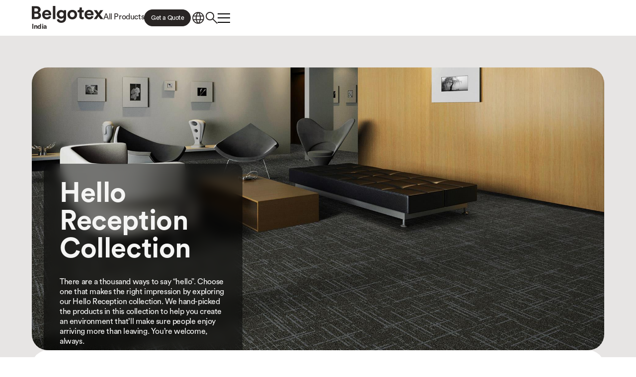

--- FILE ---
content_type: text/html; charset=utf-8
request_url: https://india.belgotex.com/collection/hello-reception
body_size: 104783
content:
<!DOCTYPE html><!-- Last Published: Mon Jan 05 2026 08:10:09 GMT+0000 (Coordinated Universal Time) --><html data-wf-domain="india.belgotex.com" data-wf-page="65ddfbe9b9d1dc8acf8a8dcf" data-wf-site="65ddfbe9b9d1dc8acf8a8d3f" lang="en" data-wf-collection="65ddfbe9b9d1dc8acf8a8e68" data-wf-item-slug="hello-reception"><head><meta charset="utf-8"/><title>Hello Reception Collection by Belgotex India</title><meta content="There are a thousand ways to say “hello”. Choose one that makes the right impression by exploring our Hello Reception collection. We hand-picked the products in this collection to help you create an environment that’ll make sure people enjoy arriving more than leaving. You’re welcome, always." name="description"/><meta content="Hello Reception Collection by Belgotex India" property="og:title"/><meta content="There are a thousand ways to say “hello”. Choose one that makes the right impression by exploring our Hello Reception collection. We hand-picked the products in this collection to help you create an environment that’ll make sure people enjoy arriving more than leaving. You’re welcome, always." property="og:description"/><meta content="https://cdn.prod.website-files.com/65ddfbe9b9d1dc8acf8a8d65/67ea6f71d5e4ca6b800343a2_6KfNzO4KC2Uq6olBTbBaL18CZmg5V0cdK39hwBjo2XM.jpeg" property="og:image"/><meta content="Hello Reception Collection by Belgotex India" property="twitter:title"/><meta content="There are a thousand ways to say “hello”. Choose one that makes the right impression by exploring our Hello Reception collection. We hand-picked the products in this collection to help you create an environment that’ll make sure people enjoy arriving more than leaving. You’re welcome, always." property="twitter:description"/><meta content="https://cdn.prod.website-files.com/65ddfbe9b9d1dc8acf8a8d65/67ea6f71d5e4ca6b800343a2_6KfNzO4KC2Uq6olBTbBaL18CZmg5V0cdK39hwBjo2XM.jpeg" property="twitter:image"/><meta property="og:type" content="website"/><meta content="summary_large_image" name="twitter:card"/><meta content="width=device-width, initial-scale=1" name="viewport"/><meta content="Chq7SAmGyaN5CC2TssqB6fveDrfVnmYwdelQ5L_zvGo" name="google-site-verification"/><link href="https://cdn.prod.website-files.com/65ddfbe9b9d1dc8acf8a8d3f/css/belgotex-in-2.shared.8b91fef64.min.css" rel="stylesheet" type="text/css"/><script type="text/javascript">!function(o,c){var n=c.documentElement,t=" w-mod-";n.className+=t+"js",("ontouchstart"in o||o.DocumentTouch&&c instanceof DocumentTouch)&&(n.className+=t+"touch")}(window,document);</script><link href="https://cdn.prod.website-files.com/65ddfbe9b9d1dc8acf8a8d3f/65ddfbe9b9d1dc8acf8a8f72_favicon.png" rel="shortcut icon" type="image/x-icon"/><link href="https://cdn.prod.website-files.com/65ddfbe9b9d1dc8acf8a8d3f/65ddfbe9b9d1dc8acf8a8dc2_webclip.png" rel="apple-touch-icon"/><!-- Google tag (gtag.js) -->
<script async src="https://www.googletagmanager.com/gtag/js?id=G-8T5WJF5YDQ"></script>
<script>
  window.dataLayer = window.dataLayer || [];
  function gtag(){dataLayer.push(arguments);}
  gtag('js', new Date());
  gtag('config', 'G-8T5WJF5YDQ');
</script><!-- [Attributes by Finsweet] CMS Combine -->
<script async src="https://cdn.jsdelivr.net/npm/@finsweet/attributes-cmscombine@1/cmscombine.js"></script>
<!-- [Attributes by Finsweet] CMS Nest -->
<script async src="https://cdn.jsdelivr.net/npm/@finsweet/attributes-cmsnest@1/cmsnest.js"></script><script type="text/javascript">window.__WEBFLOW_CURRENCY_SETTINGS = {"currencyCode":"USD","symbol":"$","decimal":".","fractionDigits":2,"group":",","template":"{{wf {\"path\":\"symbol\",\"type\":\"PlainText\"} }} {{wf {\"path\":\"amount\",\"type\":\"CommercePrice\"} }} {{wf {\"path\":\"currencyCode\",\"type\":\"PlainText\"} }}","hideDecimalForWholeNumbers":false};</script></head><body><div class="page-wrapper"><nav class="nav"><div class="global-styles w-embed"><style>
.dim,.opacity50 {opacity:0.5;}
h1,h2,h3,h4 {text-wrap: balance;}
.limit-text-length {
  overflow: hidden;
  display: -webkit-box;
  -webkit-line-clamp: 6;
  -webkit-box-orient: vertical;
}

.w-select {
		font-size: 16px;
    border: 1px solid rgba(0,0,0,.1);
    border-radius: 4px;
    margin-bottom: 0;
    }
#wf-form-Samples-Order-Form .w-select,
#quoteForm .w-select {background-color:#F5F5F5;}

.colour-checkbox.fs-cmsfilter_active,
.look-checkbox.fs-cmsfilter_active {
  outline-color: #3cb300;
  outline-offset: 1px;
  outline-style: solid;
  outline-width: 3px;
}

.w-dyn-empty {
  display: none !important;
}

/* Get rid of top margin on first element in any rich text element */
.w-richtext> :not(div):first-child,
.w-richtext>div:first-child> :first-child {
  margin-top: 0 !important;
}

/* Get rid of bottom margin on last element in any rich text element */
.w-richtext>:last-child,
.w-richtext ol li:last-child,
.w-richtext ul li:last-child {
  margin-bottom: 0 !important;
}

/* 
Make the following elements inherit typography styles from the parent and not have hardcoded values. 
Important: You will not be able to style for example "All Links" in Designer with this CSS applied.
Uncomment this CSS to use it in the project. Leave this message for future hand-off.
*/
/* 
a,
.w-input,
.w-select,
.w-tab-link,
.w-nav-link,
.w-dropdown-btn,
.w-dropdown-toggle,
.w-dropdown-link {
  color: inherit;
  text-decoration: inherit;
  font-size: inherit;
}
*/

/* Prevent all click and hover interaction with an element */
.pointer-events-off {
  pointer-events: none;
}
/* Enables all click and hover interaction with an element */
.pointer-events-on {
  pointer-events: auto;
}
/* Snippet enables you to add class of div-square which creates and maintains a 1:1 dimension of a div.*/
.div-square::after {
  content: "";
  display: block;
  padding-bottom: 100%;
}
/*Hide focus outline for main content element*/
main:focus-visible {
  outline: -webkit-focus-ring-color auto 0px;
}
/* Make sure containers never lose their center alignment*/
.container-medium,
.container-small,
.container-large {
  margin-right: auto !important;
  margin-left: auto !important;
}
/*Reset selects, buttons, and links styles*/
.w-input,
.w-select,
a {
  color: inherit;
  text-decoration: inherit;
  font-size: inherit;
}
/*Apply "..." after 3 lines of text */
.text-style-3lines {
  display: -webkit-box;
  overflow: hidden;
  -webkit-line-clamp: 3;
  -webkit-box-orient: vertical;
}
/* Apply "..." after 2 lines of text */
.text-style-2lines {
  display: -webkit-box;
  overflow: hidden;
  -webkit-line-clamp: 2;
  -webkit-box-orient: vertical;
}
/* Apply "..." at 100% width */
.truncate-width {
  width: 100%;
  white-space: nowrap;
  overflow: hidden;
  text-overflow: ellipsis;
}
/* Removes native scrollbar */
.no-scrollbar {
  -ms-overflow-style: none; // IE 10+
  overflow: -moz-scrollbars-none; // Firefox
}
.no-scrollbar::-webkit-scrollbar {
  display: none; // Safari and Chrome
}
/* Adds inline flex display */
.display-inlineflex {
  display: inline-flex;
}
/* These classes are never overwritten */
.hide {
  display: none !important;
}

@media screen and (max-width: 991px) {
  .hide,
  .hide-tablet {
    display: none !important;
  }
}
@media screen and (max-width: 767px) {
  .hide-mobile-landscape {
    display: none !important;
  }
}
@media screen and (max-width: 479px) {
  .hide-mobile {
    display: none !important;
  }
}

.margin-0 {
  margin: 0rem !important;
}
.padding-0 {
  padding: 0rem !important;
}
.spacing-clean {
  padding: 0rem !important;
  margin: 0rem !important;
}
.margin-top {
  margin-right: 0rem !important;
  margin-bottom: 0rem !important;
  margin-left: 0rem !important;
}
.padding-top {
  padding-right: 0rem !important;
  padding-bottom: 0rem !important;
  padding-left: 0rem !important;
}
.margin-right {
  margin-top: 0rem !important;
  margin-bottom: 0rem !important;
  margin-left: 0rem !important;
}
.padding-right {
  padding-top: 0rem !important;
  padding-bottom: 0rem !important;
  padding-left: 0rem !important;
}
.margin-bottom {
  margin-top: 0rem !important;
  margin-right: 0rem !important;
  margin-left: 0rem !important;
}
.padding-bottom {
  padding-top: 0rem !important;
  padding-right: 0rem !important;
  padding-left: 0rem !important;
}
.margin-left {
  margin-top: 0rem !important;
  margin-right: 0rem !important;
  margin-bottom: 0rem !important;
}
.padding-left {
  padding-top: 0rem !important;
  padding-right: 0rem !important;
  padding-bottom: 0rem !important;
}
.margin-horizontal {
  margin-top: 0rem !important;
  margin-bottom: 0rem !important;
}
.padding-horizontal {
  padding-top: 0rem !important;
  padding-bottom: 0rem !important;
}
.margin-vertical {
  margin-right: 0rem !important;
  margin-left: 0rem !important;
}
.padding-vertical {
  padding-right: 0rem !important;
  padding-left: 0rem !important;
}

</style></div><div class="nav-main"><a href="/" class="homepage-link w-inline-block"><div class="belgotex-logo w-embed"><svg xmlns="http://www.w3.org/2000/svg" viewBox="0 0 618.74 150.36">
<defs><style>.cls-1 {fill:currentColor;}</style></defs>
<path class="cls-1" d="M40.14,98.6c10.85,0,17.32-5.66,17.32-14.89s-5.83-15.38-17-15.38H22.01v30.27h18.13Zm-2.26-48.72c10.2,0,16.35-5.67,16.35-14.4s-5.67-14.24-16.51-14.24h-15.7v28.65h15.86ZM41.27,2.46c22.34,0,34.96,13.11,34.96,30.92,0,11.81-7.12,21.36-16.67,24.6,11.17,2.75,20.23,12.95,20.23,27.19,0,18.61-13.92,32.05-35.45,32.05H0V2.46H41.27Z"/>
<path class="cls-1" d="M146.73,68.3c-.32-7.93-5.51-15.7-17.81-15.7-11.17,0-17.32,8.41-17.8,15.7h35.61Zm20.07,26.06c-4.05,13.76-16.67,25.25-36.26,25.25-21.85,0-41.11-15.7-41.11-42.57,0-25.41,18.78-41.92,39.17-41.92,24.6,0,39.33,15.7,39.33,41.27,0,3.08-.32,6.31-.32,6.64h-56.98c.49,10.52,9.39,18.13,20.07,18.13,10.04,0,15.54-5.02,18.13-12.14l17.97,5.34Z"/>
<rect class="cls-1" x="182.15" width="21.53" height="117.18"/>
<path class="cls-1" d="M275.44,74.94c0-12.3-8.41-20.07-18.78-20.07s-19.1,7.77-19.1,20.07,7.93,20.23,19.1,20.23,18.78-7.93,18.78-20.23m-40.14,41.43c1.45,8.74,8.41,15.05,18.61,15.05,13.6,0,21.2-6.8,21.2-22.17v-5.83c-3.24,5.18-10.68,10.2-22.17,10.2-21.2,0-37.07-16.35-37.07-38.68,0-21.04,15.21-38.85,37.07-38.85,12.62,0,19.9,5.51,22.66,10.85v-9.39h20.72V108.6c0,21.85-11.81,41.76-41.76,41.76-21.85,0-36.42-13.6-38.68-28.81l19.42-5.18Z"/>
<path class="cls-1" d="M370.47,77.37c0-15.05-9.71-22.66-20.24-22.66s-20.23,7.61-20.23,22.66,9.71,22.66,20.23,22.66,20.24-7.6,20.24-22.66m21.53,0c0,24.44-17.97,42.25-41.76,42.25s-41.76-17.81-41.76-42.25,17.97-42.25,41.76-42.25,41.76,17.64,41.76,42.25"/>
<path class="cls-1" d="M432.67,37.55h16.02v19.1h-16.02v33.34c0,6.96,3.24,9.23,9.39,9.23,2.59,0,5.51-.32,6.64-.65v17.81c-1.94,.81-5.83,1.94-12.14,1.94-15.54,0-25.25-9.23-25.25-24.6V56.65h-14.4v-19.1h4.05c8.41,0,12.3-5.5,12.3-12.63V13.75h19.42v23.79Z"/>
<path class="cls-1" d="M513.27,68.3c-.32-7.93-5.5-15.7-17.81-15.7-11.17,0-17.32,8.41-17.8,15.7h35.61Zm20.07,26.06c-4.05,13.76-16.67,25.25-36.26,25.25-21.85,0-41.11-15.7-41.11-42.57,0-25.41,18.78-41.92,39.17-41.92,24.6,0,39.33,15.7,39.33,41.27,0,3.08-.32,6.31-.32,6.64h-56.98c.49,10.52,9.39,18.13,20.07,18.13,10.04,0,15.54-5.02,18.13-12.14l17.97,5.34Z"/>
<path class="cls-1" d="M564.52,77.2l-28.32-39.65h25.57c2.75,4.37,13.11,19.26,15.86,23.63l15.7-23.63h24.44l-27.84,39.01,28.81,40.62h-25.25l-16.67-24.44c-2.91,4.37-13.59,20.07-16.35,24.44h-24.28l28.32-39.98Z"/>
</svg></div><div>India</div></a><div class="nav-main-right"><a href="/all-products" class="nav-link-main">All Products</a><a id="nav-get-quote" href="#" class="button nav-button get-a-quote w-button">Get a Quote</a><div class="localisation"><div class="world-icon w-embed"><svg xmlns="http://www.w3.org/2000/svg" viewBox="0 -960 960 960">
<path fill="currentColor" d="M480-100.001q-78.154 0-147.499-29.962-69.346-29.961-120.962-81.576-51.615-51.616-81.576-120.962Q100.001-401.846 100.001-480q0-78.769 29.962-147.807 29.961-69.038 81.576-120.654 51.616-51.615 120.962-81.576Q401.846-859.999 480-859.999q78.769 0 147.807 29.962 69.038 29.961 120.654 81.576 51.615 51.616 81.576 120.654Q859.999-558.769 859.999-480q0 78.154-29.962 147.499-29.961 69.346-81.576 120.962-51.616 51.615-120.654 81.576Q558.769-100.001 480-100.001Zm0-60.845q30.616-40.616 51.539-81.924 20.923-41.308 34.077-90.308H394.384q13.923 50.539 34.462 91.847 20.538 41.308 51.154 80.385Zm-77.46-11q-23-33-41.308-75.039t-28.462-86.193H197.076q31.693 62.309 85.001 104.694 53.309 42.385 120.463 56.538Zm154.92 0q67.154-14.153 120.463-56.538 53.308-42.385 85.001-104.694H627.23q-12.077 44.539-30.385 86.578t-39.385 74.654Zm-385.537-221.23h148.693q-3.769-22.308-5.461-43.731-1.692-21.424-1.692-43.193t1.692-43.193q1.692-21.423 5.461-43.731H171.923q-5.769 20.385-8.846 42.385Q160-502.539 160-480t3.077 44.539q3.077 22 8.846 42.385Zm208.692 0h198.77q3.769-22.308 5.462-43.347 1.692-21.038 1.692-43.577 0-22.539-1.692-43.577-1.693-21.039-5.462-43.347h-198.77q-3.769 22.308-5.462 43.347-1.692 21.038-1.692 43.577 0 22.539 1.692 43.577 1.693 21.039 5.462 43.347Zm258.769 0h148.693q5.769-20.385 8.846-42.385Q800-457.461 800-480t-3.077-44.539q-3.077-22-8.846-42.385H639.384q3.769 22.308 5.461 43.731 1.692 21.424 1.692 43.193t-1.692 43.193q-1.692 21.423-5.461 43.731ZM627.23-626.922h135.694Q730.846-690 678.5-731.616q-52.347-41.615-121.04-56.923 23 34.923 40.923 76.385 17.924 41.462 28.847 85.232Zm-232.846 0h171.232q-13.923-50.154-35.039-92.424-21.115-42.269-50.577-79.808-29.462 37.539-50.577 79.808-21.116 42.27-35.039 92.424Zm-197.308 0H332.77q10.923-43.77 28.847-85.232 17.923-41.462 40.923-76.385-69.077 15.308-121.232 57.116-52.154 41.808-84.232 104.501Z"/>
</svg></div><div class="choose-site"><a href="https://india.belgotex.com" class="choose-site-link active">India</a><a href="https://middle-east.belgotex.com" class="choose-site-link">Middle East</a><a href="https://africa.belgotex.com" class="choose-site-link">Africa</a><a href="https://www.belgotex.co.za" class="choose-site-link">South Africa</a></div></div><div id="search-trigger" class="search-trigger"><div class="search-icon w-embed"><svg xmlns="http://www.w3.org/2000/svg" viewBox="0 0 36.000000536 36.000000536"><path fill="currentColor" d="m33.800000504,36.000000536l-13.150000196-13.150000196c-1.000000015.866667188-2.165983614,1.541667198-3.497949271,2.02500003s-2.749316447.725000011-4.252050845.725000011c-3.605400139,0-6.656749825-1.250000019-9.154049819-3.750000056S0,16.333334594,0,12.800000191,1.250000019,6.250000093,3.750000056,3.750000056,9.275000138,0,12.825000191,0s6.566667273,1.250000019,9.050000135,3.750000056c2.483334388,2.500000037,3.725000056,5.519168173,3.725000056,9.057501356,0,1.428332541-.233334354,2.809164471-.70000001,4.142498841-.466665656,1.333332845-1.166665667,2.583332863-2.100000031,3.750000056l13.200000197,13.100000195-2.200000033,2.200000033Zm-20.950000312-13.4000002c2.708332865,0,5.01041725-.958332839,6.906250103-2.875000043,1.895834379-1.916667204,2.843750042-4.225000063,2.843750042-6.925000103s-.947915664-5.008334425-2.843750042-6.925000103c-1.895832853-1.916665678-4.197917238-2.875000043-6.906250103-2.875000043-2.73610081,0-5.061799697.958334365-6.977100476,2.875000043-1.915266447,1.916665678-2.87289967,4.225000063-2.87289967,6.925000103s.957633223,5.008332899,2.872900433,6.925000103c1.915300016,1.916667204,4.240998904,2.875000043,6.977099713,2.875000043Z"/></svg></div></div><div class="burger-trigger"><div class="burger-open"><div class="burger-bar _1"></div><div class="burger-bar _2"></div><div class="burger-bar _3"></div></div><div class="burger-close"><div class="burger-bar close-1"></div><div class="burger-bar close-2"></div></div></div></div></div><div class="nav-sub"><div class="nav-sub-first"><form action="/search" id="w-node-_9cdc6c43-508a-78fa-0192-a6e177fece99-3f8556d4" class="nav-search w-form"><input class="text-input search-input w-input" maxlength="256" name="query" placeholder="Search…" type="search" id="search-2" required=""/><input type="submit" class="button w-button" value="Search"/></form><div class="nav-sub-list"><a href="/all-products" class="nav-link-cta all-products">All Products</a><a href="/all-products?sector=Residential" class="nav-link-major">Residential</a><a href="/all-products?sector=Commercial" class="nav-link-major">Commercial</a><a href="/all-products?solution=Carpet" class="nav-link-minor">Carpets</a><a href="/all-products?solution=Carpet+Tile" class="nav-link-minor">Carpet Tiles</a><a href="/all-products?solution=Vinyl" class="nav-link-minor">Vinyl </a><a href="/browse-collections" class="nav-link-major">Collections</a></div><div class="nav-sub-list"><a href="/our-story" class="nav-link-major">Our Story</a><a href="/our-green-journey" class="nav-link-major">Our Green Journey</a><a href="/project-showcase" class="nav-link-minor">Showcase</a><a href="/custom-carpets" class="nav-link-minor">Custom Carpets</a></div></div><div class="nav-sub-last"><div class="nav-sub-list"><a href="/downloads" class="nav-link-minor">Downloads</a><a href="/sdx" class="nav-link-minor">SDX</a><a href="/augmented-reality" class="nav-link-minor">Augmented Reality</a><a href="https://cdn.prod.website-files.com/65ddfbe9b9d1dc8acf8a8d3f/65ddfbe9b9d1dc8acf8a8e4f_belgotex-asthma-related-q%2Ba.pdf" target="_blank" class="nav-link-minor">Asthma Q&amp;A</a></div><div class="nav-sub-list"><a href="/contact" class="nav-link-major">Contact</a><a href="https://www.belgotexgrass.co.za/" class="nav-link-minor w-inline-block"><div class="icon-external-link w-embed"><svg xmlns="http://www.w3.org/2000/svg" viewBox="0 0 25.700000383 25.700000383"><path fill="currentColor" d="m2.100000031,25.700000383l-2.100000031-2.100000031L20.600000307,3.000000045H1.700000025V0h24.000000358v24.000000358h-3.000000045V5.100000076L2.100000031,25.700000383Z"/></svg></div><div>Belgotex Grass</div></a></div></div></div><div class="nav-bg"></div></nav><main class="main-wrapper"><section class="filter-section"><section class="feature"><img src="https://cdn.prod.website-files.com/65ddfbe9b9d1dc8acf8a8d65/67ea6f71d5e4ca6b800343a2_6KfNzO4KC2Uq6olBTbBaL18CZmg5V0cdK39hwBjo2XM.jpeg" loading="eager" alt="Hello Reception" class="feature-img"/><div class="feature-box"><div class="w-embed"><h1 class="heading-style-h2" style="margin:0;">Hello Reception<br> Collection</h1></div><div>There are a thousand ways to say “hello”. Choose one that makes the right impression by exploring our Hello Reception collection. We hand-picked the products in this collection to help you create an environment that’ll make sure people enjoy arriving more than leaving. You’re welcome, always.</div></div></section><section class="filter collection-template"><div id="w-node-_1285e170-52c4-d56e-a1d9-55629d6f0564-cf8a8dcf" class="filter-results collection"><div class="w-dyn-list"><div fs-cmsfilter-duration="200" fs-cmsfilter-element="list" fs-cmsnest-element="list" fs-cmssort-element="list" fs-cmsfilter-showquery="true" role="list" class="filter-collection-list collection-template w-dyn-items"><div role="listitem" class="filter-collection-item w-dyn-item"><a href="/range/accelerate-boost" class="filter-range-link w-inline-block"><div class="filter-img-wrapper"><img src="https://cdn.prod.website-files.com/65ddfbe9b9d1dc8acf8a8d65/65ddfbe9b9d1dc8acf8a9fc7_ARI7d5tj8U5f6ZW9Gm2w4F5G8Hj2gfe777m9gB0wouI.jpeg" loading="lazy" alt="" sizes="(max-width: 479px) 45vw, (max-width: 767px) 30vw, (max-width: 991px) 28vw, (max-width: 1279px) 22vw, (max-width: 1439px) 17vw, 15vw" srcset="https://cdn.prod.website-files.com/65ddfbe9b9d1dc8acf8a8d65/65ddfbe9b9d1dc8acf8a9fc7_hero-boost-p-500.jpeg 500w, https://cdn.prod.website-files.com/65ddfbe9b9d1dc8acf8a8d65/65ddfbe9b9d1dc8acf8a9fc7_hero-boost-p-800.jpeg 800w, https://cdn.prod.website-files.com/65ddfbe9b9d1dc8acf8a8d65/65ddfbe9b9d1dc8acf8a9fc7_hero-boost-p-1080.jpeg 1080w, https://cdn.prod.website-files.com/65ddfbe9b9d1dc8acf8a8d65/65ddfbe9b9d1dc8acf8a9fc7_hero-boost-p-1600.jpeg 1600w, https://cdn.prod.website-files.com/65ddfbe9b9d1dc8acf8a8d65/65ddfbe9b9d1dc8acf8a9fc7_ARI7d5tj8U5f6ZW9Gm2w4F5G8Hj2gfe777m9gB0wouI.jpeg 1860w" class="filter-img"/></div><div class="filter-description"><div class="filter-heading-swatches"><div class="filter-heading-wrapper"><h2 fs-cmsfilter-field="name" class="filter-heading">Accelerate - Boost</h2><div fs-cmsfilter-field="solution-type" class="heading-solution-type">Carpet Tile</div></div><div fs-cmsnest-collection="swatches" fs-cmsnest-element="nest-target" class="filter-swatches"></div></div></div></a><div class="filter-modal-wrapper"><div class="filter-modal-trigger hide w-embed"><svg xmlns="http://www.w3.org/2000/svg" viewBox="0 0 30 30">
<circle fill="currentColor" cx="15" cy="15" r="15"/>
<path fill="#FFF" d="m15,13c-1.104553223,0-2,.895385742-2,2,0,1.104553223.895446777,2,2,2s2-.895446777,2-2c0-1.104614258-.895446777-2-2-2Zm0-2.5c1.104553223,0,2-.895446777,2-2,0-1.104614258-.895446777-2-2-2s-2,.895385742-2,2c0,1.104553223.895446777,2,2,2Zm0,9c-1.104553223,0-2,.895385742-2,2,0,1.104553223.895446777,2,2,2s2-.895446777,2-2c0-1.104614258-.895446777-2-2-2Z"/></svg></div><a href="#" class="button is-secondary is-small quick-view w-button">Quick View</a><div class="modal-quick-view"><div class="modal-content quick-view"><div class="close-modal-quick-view"><div class="close-bar"></div><div class="close-bar _2"></div></div><div class="range-card range-card-modal"><div class="range-card-header"><h2 fs-cmsfilter-field="name" class="modal-heading">Accelerate - Boost</h2><div fs-cmsfilter-field="solution-type" class="text-weight-bold">Carpet Tile</div><div class="div-block-265"><div class="favourite-button hide"><div class="favourite-icon w-embed"><svg xmlns="http://www.w3.org/2000/svg" viewBox="0 0 30 30">
<circle fill="#231f20" cx="15" cy="15" r="15"/>
<path fill="#ffffff" d="m19.168937243,8c-1.611988855,0-3.159127858.750408651-4.168937243,1.936239883-1.009809385-1.185831232-2.556948388-1.936239883-4.168937243-1.936239883-2.853405865,0-5.095367741,2.241961877-5.095367741,5.095367741,0,3.501907037,3.149863783,6.355313785,7.920980938,10.6910088l1.343324046,1.213623458,1.343324046-1.222887975c4.771117597-4.326431382,7.920980938-7.179837247,7.920980938-10.681744283,0-2.853405865-2.241961877-5.095367741-5.095367741-5.095367741Zm-4.07629384,14.405993544l-.092643403.092643403-.092643403-.092643403c-4.409808943-3.992914954-7.318800584-6.633241344-7.318800584-9.310625803,0-1.852860997,1.389645748-3.242506745,3.242506745-3.242506745,1.426702932,0,2.81634868.917165981,3.307356597,2.186375658h1.732424926c.481744283-1.269209677,1.871390031-2.186375658,3.298092963-2.186375658,1.852860997,0,3.242506745,1.389645748,3.242506745,3.242506745,0,2.677384459-2.9089912,5.317710849-7.318800584,9.310625803Z"/>
</svg></div><div class="favourite-icon solid w-embed"><svg xmlns="http://www.w3.org/2000/svg" viewBox="0 0 30 30">
<circle fill="#231f20" cx="15" cy="15" r="15"/>
<path fill="#ffffff" d="m19.168937243,8c-1.611988855,0-3.159127858.750408651-4.168937243,1.936239883-1.009809385-1.185831232-2.556948388-1.936239883-4.168937243-1.936239883-2.853405865,0-5.095367741,2.241961877-5.095367741,5.095367741,0,3.501907037,3.149863783,6.355313785,7.920980938,10.6910088l1.343324046,1.213623458,1.343324046-1.222887975c4.771117597-4.326431382,7.920980938-7.179837247,7.920980938-10.681744283,0-2.853405865-2.241961877-5.095367741-5.095367741-5.095367741Z"/></svg></div></div></div></div><div class="filter-attr-icon-wrapper"><div class="icon-sdx w-embed"><svg xmlns="http://www.w3.org/2000/svg" viewBox="0 0 100.000015916 100.000012199">
<path fill="#e7e5e4" d="m97.062743994,2.937271922c-1.812204045-1.812204045-4.312825233-2.937271922-7.062684813-2.937271922l-39.999750592,7.999704104L9.999937657,0c-2.749856399,0-5.249841872,1.125067877-7.062046978,2.937271922C1.125056089,4.749484451,0,7.250071705,0,9.999931286v80.000142731c0,2.749855869,1.125056089,5.249841342,2.93789068,7.062046713,1.812205106,1.812835386,4.312190578,2.93789147,7.062046978,2.93789147l40.000370931-8.00033028,39.999750592,8.00033028c2.749859581,0,5.250480768-1.125056084,7.062684813-2.93789147,1.812204045-1.812205371,2.937271922-4.312190843,2.937271922-7.062046713V9.999931286c0-2.749859581-1.125067877-5.250446835-2.937271922-7.062659363"/>
<path class="currentColor" d="m28.169929833,44.502935787c-.1953125-1.291015625-1.251953125-3.481445312-4.616210938-3.481445312-2.30859375,0-3.794921875,1.447265625-3.794921875,2.97265625,0,1.330078125.821289062,2.30859375,2.73828125,2.66015625l3.716796875.705078125c5.282226562.977539062,8.020507812,4.381835938,8.020507812,8.333007812,0,4.342773438-3.638671875,8.763671875-10.25,8.763671875-7.668945312,0-10.955078125-4.96875-11.345703125-8.880859375l5.672851562-1.369140625c.234375,2.54296875,1.956054688,4.772460938,5.750976562,4.772460938,2.42578125,0,3.912109375-1.173828125,3.912109375-2.89453125,0-1.409179688-1.134765625-2.42578125-2.973632812-2.778320312l-3.794921875-.704101562c-4.694335938-.899414062-7.55078125-4.029296875-7.55078125-8.137695312,0-5.2421875,4.6171875-8.919921875,9.9375-8.919921875,6.924804688,0,9.545898438,4.146484375,10.1328125,7.39453125l-5.555664062,1.564453125Z"/>
<path fill="currentColor" d="m37.753914208,63.869146725v-27.73828125h10.0546875c8.333007812,0,13.927734375,5.3203125,13.927734375,13.888671875s-5.594726562,13.849609375-13.966796875,13.849609375h-10.015625Zm9.780273438-5.829101562c4.264648438,0,7.747070312-2.46484375,7.747070312-8.020507812s-3.482421875-8.059570312-7.747070312-8.059570312h-3.598632812v16.080078125h3.598632812Z"/>
<path fill="currentColor" d="m78.363289208,50.05859985l8.998046875,13.810546875h-7.51171875l-5.477539062-8.998046875-5.4375,8.998046875h-7.27734375l8.958984375-13.888671875-8.958984375-13.849609375h7.43359375l5.477539062,8.998046875,5.477539062-8.998046875h7.237304688l-8.919921875,13.927734375Z"/>
</svg></div><div class="icon-rug w-condition-invisible w-embed"><svg xmlns="http://www.w3.org/2000/svg" viewBox="0 0 30 30">
<circle fill="#e7e5e4" cx="15" cy="15" r="15"/>
<path fill="currentColor" d="m5.82,16.06h-.66v3.11h-1.86v-8.34h3.31c1.65,0,2.71,1.13,2.71,2.61,0,1.13-.62,1.99-1.65,2.35l1.69,3.38h-2.05l-1.49-3.11Zm.44-1.6c.76,0,1.18-.42,1.18-1.01,0-.62-.41-1.01-1.18-1.01h-1.09v2.02h1.09Z"/>
<path fill="currentColor" d="m10.62,16.15v-5.33h1.86v5.18c0,1.01.56,1.52,1.45,1.52s1.45-.51,1.45-1.52v-5.18h1.86v5.33c0,2.09-1.47,3.2-3.31,3.2s-3.31-1.11-3.31-3.2Z"/>
<path fill="currentColor" d="m25.18,19.16l-.12-.85c-.36.53-1.15,1.02-2.34,1.02-2.32,0-4.22-1.71-4.22-4.34s1.99-4.35,4.34-4.35,3.49,1.41,3.86,2.58l-1.79.62c-.13-.52-.68-1.46-2.07-1.46-1.13,0-2.46.75-2.46,2.61,0,1.74,1.15,2.65,2.51,2.65s1.95-.89,2.06-1.36h-2.51v-1.58h4.25v4.46h-1.51Z"/>
</svg></div><div class="icon-ar w-condition-invisible w-embed"><svg xmlns="http://www.w3.org/2000/svg" viewBox="0 0 100 100">
<style>
.cls-2{stroke-width:5px;}
.cls-2,.cls-3{fill:none;stroke:currentColor;stroke-linecap:round;}
.cls-3{isolation:isolate;opacity:.25;stroke-width:3px;}
</style>
<circle fill="#e7e5e4" cx="50" cy="50" r="50"/>
<line class="cls-3" x1="20.556000344" y1="33" x2="79.4440019" y2="67"/>
<line class="cls-3" x1="79.4440019" y1="33" x2="20.556000344" y2="67"/>
<line class="cls-3" x1="49.999999825" y1="84" x2="49.999999825" y2="16"/>
<line class="cls-2" x1="20.556000344" y1="67" x2="28.797599617" y2="71.76"/>
<line class="cls-2" x1="20.556000344" y1="33" x2="28.797599617" y2="37.76"/>
<line class="cls-2" x1="20.556000344" y1="42.52" x2="20.556000344" y2="33"/>
<line class="cls-2" x1="20.556000344" y1="67" x2="20.556000344" y2="57.48"/>
<line class="cls-2" x1="49.999999825" y1="84" x2="49.999999825" y2="74.48"/>
<line class="cls-2" x1="49.999999825" y1="59.52" x2="49.999999825" y2="50"/>
<line class="cls-2" x1="49.999999825" y1="25.52" x2="49.999999825" y2="16"/>
<line class="cls-2" x1="79.4440019" y1="42.52" x2="79.4440019" y2="33"/>
<line class="cls-2" x1="79.4440019" y1="67" x2="79.4440019" y2="57.48"/>
<line class="cls-2" x1="41.758397957" y1="79.24" x2="49.999999825" y2="84"/>
<line class="cls-2" x1="41.758397957" y1="45.24" x2="49.999999825" y2="50"/>
<line class="cls-2" x1="71.202400032" y1="62.24" x2="79.4440019" y2="67"/>
<line class="cls-2" x1="71.202400032" y1="28.24" x2="79.4440019" y2="33"/>
<line class="cls-2" x1="49.999999825" y1="16" x2="58.241601693" y2="20.76"/>
<line class="cls-2" x1="41.758397957" y1="20.76" x2="49.999999825" y2="16"/>
<line class="cls-2" x1="20.556000344" y1="33" x2="28.797599617" y2="28.24"/>
<line class="cls-2" x1="20.556000344" y1="67" x2="28.797599617" y2="62.24"/>
<line class="cls-2" x1="49.999999825" y1="84" x2="58.241601693" y2="79.24"/>
<line class="cls-2" x1="71.202400032" y1="37.76" x2="79.4440019" y2="33"/>
<line class="cls-2" x1="71.202400032" y1="71.76" x2="79.4440019" y2="67"/>
<line class="cls-2" x1="49.999999825" y1="50" x2="58.241601693" y2="45.24"/>
</svg></div><div class="icon-new w-condition-invisible w-embed"><svg xmlns="http://www.w3.org/2000/svg" viewBox="0 0 30 30">
<circle fill="#e7e5e4" cx="15" cy="15" r="15"/>
<path fill="currentColor" d="m8.177622886,18.711298708l-2.895176406-4.878498422v4.878498422h-1.556984857v-7.422597416h1.903743995l2.637630038,4.51237662v-4.51237662h1.566673122v7.422597416h-1.655885892Z"/>
<path fill="currentColor" d="m11.354566321,18.711298708v-7.422597416h4.452161263v1.55996018h-2.885488141v1.413340972h2.617849832v1.455110398h-2.617849832v1.423996438h2.895176406v1.570189427h-4.461849528Z"/>
<path fill="currentColor" d="m25.021074577,11.288701292h1.606233536l-1.913835937,7.422597416h-1.6159218l-1.497240559-4.920267848-1.507332501,4.920267848h-1.64579395l-1.913835937-7.422597416h1.665977834l1.160169686,4.753190145,1.457276468-4.753190145h1.606233536l1.457680145,4.763419392,1.140389479-4.763419392Z"/>
</svg></div></div><div class="facts-card smaller"><img src="https://cdn.prod.website-files.com/65ddfbe9b9d1dc8acf8a8d65/65ddfbe9b9d1dc8acf8a9fc7_ARI7d5tj8U5f6ZW9Gm2w4F5G8Hj2gfe777m9gB0wouI.jpeg" loading="lazy" alt="" sizes="100vw" srcset="https://cdn.prod.website-files.com/65ddfbe9b9d1dc8acf8a8d65/65ddfbe9b9d1dc8acf8a9fc7_hero-boost-p-500.jpeg 500w, https://cdn.prod.website-files.com/65ddfbe9b9d1dc8acf8a8d65/65ddfbe9b9d1dc8acf8a9fc7_hero-boost-p-800.jpeg 800w, https://cdn.prod.website-files.com/65ddfbe9b9d1dc8acf8a8d65/65ddfbe9b9d1dc8acf8a9fc7_hero-boost-p-1080.jpeg 1080w, https://cdn.prod.website-files.com/65ddfbe9b9d1dc8acf8a8d65/65ddfbe9b9d1dc8acf8a9fc7_hero-boost-p-1600.jpeg 1600w, https://cdn.prod.website-files.com/65ddfbe9b9d1dc8acf8a8d65/65ddfbe9b9d1dc8acf8a9fc7_ARI7d5tj8U5f6ZW9Gm2w4F5G8Hj2gfe777m9gB0wouI.jpeg 1860w" class="modal-hero-img"/><div class="compare-grid no-grid"><div id="w-node-_105190de-75f7-4558-bfd9-61d9c1d7f456-cf8a8dcf" class="range-variant-box"><div class="filter-swatches-modal"></div></div></div><div class="compare-grid no-grid"><div id="w-node-_105190de-75f7-4558-bfd9-61d9c1d7f459-cf8a8dcf" class="range-variant-box"><div>Introducing Accelerate Boost from Belgotex, a robust multi-scroll loop pile flooring solution crafted for a dynamic pace. The essence of Accelerate lies in its patterned aesthetics that seamlessly blend into spaces, making it the preferred choice for institutions, hospitality environments, and commercial spaces. Accelerate is available in versatile formats - standard tiles, custom-size planks and tiles - and offers a palette of colours that adds vibrancy to any room.</div></div></div><div class="compare-grid no-grid fix"><div id="w-node-_105190de-75f7-4558-bfd9-61d9c1d7f45c-cf8a8dcf" class="range-variant-box"><div>Carpet Tile</div><div>Carpet Tile</div><div>Tufted Multi Scroll Loop Pile</div></div></div><div class="compare-grid no-grid"><div id="w-node-_105190de-75f7-4558-bfd9-61d9c1d7f461-cf8a8dcf" class="range-variant-box"><div class="w-embed"><strong>R 580.06 &nbsp;/&nbsp;m<sup>2</sup></strong> <span class='smaller'>VAT&nbsp;inclusive</span></div><div class="smaller-new">Excluding installation</div></div></div><div class="compare-grid no-grid"><div id="w-node-_105190de-75f7-4558-bfd9-61d9c1d7f466-cf8a8dcf" class="range-variant-box"><div class="w-embed">Thickness =  <strong>±5.5 mm</strong></div></div></div><div class="compare-grid no-grid"><div id="w-node-_105190de-75f7-4558-bfd9-61d9c1d7f469-cf8a8dcf" class="range-variant-box"><div class="div-block-306"><div>Use Case:</div><div>Heavy Commercial</div></div></div></div><div class="compare-grid no-grid w-condition-invisible"><div id="w-node-_105190de-75f7-4558-bfd9-61d9c1d7f46f-cf8a8dcf" class="range-variant-box"><div class="w-dyn-bind-empty w-richtext"></div></div></div><div class="compare-grid no-grid"><div id="w-node-_105190de-75f7-4558-bfd9-61d9c1d7f472-cf8a8dcf" class="range-variant-box"><a href="https://cdn.prod.website-files.com/65ddfbe9b9d1dc8acf8a8d65/67da959c4d6eb6556d296aa4_TbsJK5tMG0mFZgeaulOpypklfirIsn7GRbe90k54hZ0.pdf" class="link-block-12 w-inline-block"><img src="https://cdn.prod.website-files.com/65ddfbe9b9d1dc8acf8a8d3f/65ddfbe9b9d1dc8acf8a8f70_icon-pdf-black.svg" loading="lazy" alt="Icon PDF" class="icon-pdf-3"/><div>Full Specifications</div></a></div></div><div class="compare-grid no-grid"><div id="w-node-_105190de-75f7-4558-bfd9-61d9c1d7f478-cf8a8dcf" class="range-variant-box bottom single"><a href="/range/accelerate-boost" class="button-3 is-small w-button">See More</a></div></div></div></div></div><div style="opacity:0" class="bg-modal-quickview"></div></div><div class="icon-new w-condition-invisible w-embed"><svg id="Layer_2" xmlns="http://www.w3.org/2000/svg" viewBox="0 0 30 30">
<circle fill="#FFF" cx="15" cy="15" r="15"/>
<path fill="currentColor" d="m8.177622886,18.711298708l-2.895176406-4.878498422v4.878498422h-1.556984857v-7.422597416h1.903743995l2.637630038,4.51237662v-4.51237662h1.566673122v7.422597416h-1.655885892Z"/>
<path fill="currentColor" d="m11.354566321,18.711298708v-7.422597416h4.452161263v1.55996018h-2.885488141v1.413340972h2.617849832v1.455110398h-2.617849832v1.423996438h2.895176406v1.570189427h-4.461849528Z"/>
<path fill="currentColor" d="m25.021074577,11.288701292h1.606233536l-1.913835937,7.422597416h-1.6159218l-1.497240559-4.920267848-1.507332501,4.920267848h-1.64579395l-1.913835937-7.422597416h1.665977834l1.160169686,4.753190145,1.457276468-4.753190145h1.606233536l1.457680145,4.763419392,1.140389479-4.763419392Z"/>
</svg></div><div class="fav-new-wrapper"><div class="favourite-button"><div class="favourite-icon w-embed"><svg xmlns="http://www.w3.org/2000/svg" viewBox="0 0 30 30">
<circle fill="#ffffff" cx="15" cy="15" r="15"/>
<path fill="#231f20" d="m19.168937243,8c-1.611988855,0-3.159127858.750408651-4.168937243,1.936239883-1.009809385-1.185831232-2.556948388-1.936239883-4.168937243-1.936239883-2.853405865,0-5.095367741,2.241961877-5.095367741,5.095367741,0,3.501907037,3.149863783,6.355313785,7.920980938,10.6910088l1.343324046,1.213623458,1.343324046-1.222887975c4.771117597-4.326431382,7.920980938-7.179837247,7.920980938-10.681744283,0-2.853405865-2.241961877-5.095367741-5.095367741-5.095367741Zm-4.07629384,14.405993544l-.092643403.092643403-.092643403-.092643403c-4.409808943-3.992914954-7.318800584-6.633241344-7.318800584-9.310625803,0-1.852860997,1.389645748-3.242506745,3.242506745-3.242506745,1.426702932,0,2.81634868.917165981,3.307356597,2.186375658h1.732424926c.481744283-1.269209677,1.871390031-2.186375658,3.298092963-2.186375658,1.852860997,0,3.242506745,1.389645748,3.242506745,3.242506745,0,2.677384459-2.9089912,5.317710849-7.318800584,9.310625803Z"/>
</svg></div><div class="favourite-icon solid w-embed"><svg xmlns="http://www.w3.org/2000/svg" viewBox="0 0 30 30">
<circle fill="#FFFFFF" cx="15" cy="15" r="15"/>
<path fill="#FF3333" d="m19.168937243,8c-1.611988855,0-3.159127858.750408651-4.168937243,1.936239883-1.009809385-1.185831232-2.556948388-1.936239883-4.168937243-1.936239883-2.853405865,0-5.095367741,2.241961877-5.095367741,5.095367741,0,3.501907037,3.149863783,6.355313785,7.920980938,10.6910088l1.343324046,1.213623458,1.343324046-1.222887975c4.771117597-4.326431382,7.920980938-7.179837247,7.920980938-10.681744283,0-2.853405865-2.241961877-5.095367741-5.095367741-5.095367741Z"/></svg></div></div></div></div></div><div role="listitem" class="filter-collection-item w-dyn-item"><a href="/range/accelerate-edit" class="filter-range-link w-inline-block"><div class="filter-img-wrapper"><img src="https://cdn.prod.website-files.com/65ddfbe9b9d1dc8acf8a8d65/65ddfbe9b9d1dc8acf8a9fc5_qWJwanEJUi8E8U3gmK9XoHwMVnRWOtJ_psj3eBPA7Ho.jpeg" loading="lazy" alt="" sizes="(max-width: 479px) 45vw, (max-width: 767px) 30vw, (max-width: 991px) 28vw, (max-width: 1279px) 22vw, (max-width: 1439px) 17vw, 15vw" srcset="https://cdn.prod.website-files.com/65ddfbe9b9d1dc8acf8a8d65/65ddfbe9b9d1dc8acf8a9fc5_hero-edit-p-500.jpeg 500w, https://cdn.prod.website-files.com/65ddfbe9b9d1dc8acf8a8d65/65ddfbe9b9d1dc8acf8a9fc5_hero-edit-p-800.jpeg 800w, https://cdn.prod.website-files.com/65ddfbe9b9d1dc8acf8a8d65/65ddfbe9b9d1dc8acf8a9fc5_qWJwanEJUi8E8U3gmK9XoHwMVnRWOtJ_psj3eBPA7Ho.jpeg 1860w" class="filter-img"/></div><div class="filter-description"><div class="filter-heading-swatches"><div class="filter-heading-wrapper"><h2 fs-cmsfilter-field="name" class="filter-heading">Accelerate - Edit</h2><div fs-cmsfilter-field="solution-type" class="heading-solution-type">Carpet Tile</div></div><div fs-cmsnest-collection="swatches" fs-cmsnest-element="nest-target" class="filter-swatches"></div></div></div></a><div class="filter-modal-wrapper"><div class="filter-modal-trigger hide w-embed"><svg xmlns="http://www.w3.org/2000/svg" viewBox="0 0 30 30">
<circle fill="currentColor" cx="15" cy="15" r="15"/>
<path fill="#FFF" d="m15,13c-1.104553223,0-2,.895385742-2,2,0,1.104553223.895446777,2,2,2s2-.895446777,2-2c0-1.104614258-.895446777-2-2-2Zm0-2.5c1.104553223,0,2-.895446777,2-2,0-1.104614258-.895446777-2-2-2s-2,.895385742-2,2c0,1.104553223.895446777,2,2,2Zm0,9c-1.104553223,0-2,.895385742-2,2,0,1.104553223.895446777,2,2,2s2-.895446777,2-2c0-1.104614258-.895446777-2-2-2Z"/></svg></div><a href="#" class="button is-secondary is-small quick-view w-button">Quick View</a><div class="modal-quick-view"><div class="modal-content quick-view"><div class="close-modal-quick-view"><div class="close-bar"></div><div class="close-bar _2"></div></div><div class="range-card range-card-modal"><div class="range-card-header"><h2 fs-cmsfilter-field="name" class="modal-heading">Accelerate - Edit</h2><div fs-cmsfilter-field="solution-type" class="text-weight-bold">Carpet Tile</div><div class="div-block-265"><div class="favourite-button hide"><div class="favourite-icon w-embed"><svg xmlns="http://www.w3.org/2000/svg" viewBox="0 0 30 30">
<circle fill="#231f20" cx="15" cy="15" r="15"/>
<path fill="#ffffff" d="m19.168937243,8c-1.611988855,0-3.159127858.750408651-4.168937243,1.936239883-1.009809385-1.185831232-2.556948388-1.936239883-4.168937243-1.936239883-2.853405865,0-5.095367741,2.241961877-5.095367741,5.095367741,0,3.501907037,3.149863783,6.355313785,7.920980938,10.6910088l1.343324046,1.213623458,1.343324046-1.222887975c4.771117597-4.326431382,7.920980938-7.179837247,7.920980938-10.681744283,0-2.853405865-2.241961877-5.095367741-5.095367741-5.095367741Zm-4.07629384,14.405993544l-.092643403.092643403-.092643403-.092643403c-4.409808943-3.992914954-7.318800584-6.633241344-7.318800584-9.310625803,0-1.852860997,1.389645748-3.242506745,3.242506745-3.242506745,1.426702932,0,2.81634868.917165981,3.307356597,2.186375658h1.732424926c.481744283-1.269209677,1.871390031-2.186375658,3.298092963-2.186375658,1.852860997,0,3.242506745,1.389645748,3.242506745,3.242506745,0,2.677384459-2.9089912,5.317710849-7.318800584,9.310625803Z"/>
</svg></div><div class="favourite-icon solid w-embed"><svg xmlns="http://www.w3.org/2000/svg" viewBox="0 0 30 30">
<circle fill="#231f20" cx="15" cy="15" r="15"/>
<path fill="#ffffff" d="m19.168937243,8c-1.611988855,0-3.159127858.750408651-4.168937243,1.936239883-1.009809385-1.185831232-2.556948388-1.936239883-4.168937243-1.936239883-2.853405865,0-5.095367741,2.241961877-5.095367741,5.095367741,0,3.501907037,3.149863783,6.355313785,7.920980938,10.6910088l1.343324046,1.213623458,1.343324046-1.222887975c4.771117597-4.326431382,7.920980938-7.179837247,7.920980938-10.681744283,0-2.853405865-2.241961877-5.095367741-5.095367741-5.095367741Z"/></svg></div></div></div></div><div class="filter-attr-icon-wrapper"><div class="icon-sdx w-embed"><svg xmlns="http://www.w3.org/2000/svg" viewBox="0 0 100.000015916 100.000012199">
<path fill="#e7e5e4" d="m97.062743994,2.937271922c-1.812204045-1.812204045-4.312825233-2.937271922-7.062684813-2.937271922l-39.999750592,7.999704104L9.999937657,0c-2.749856399,0-5.249841872,1.125067877-7.062046978,2.937271922C1.125056089,4.749484451,0,7.250071705,0,9.999931286v80.000142731c0,2.749855869,1.125056089,5.249841342,2.93789068,7.062046713,1.812205106,1.812835386,4.312190578,2.93789147,7.062046978,2.93789147l40.000370931-8.00033028,39.999750592,8.00033028c2.749859581,0,5.250480768-1.125056084,7.062684813-2.93789147,1.812204045-1.812205371,2.937271922-4.312190843,2.937271922-7.062046713V9.999931286c0-2.749859581-1.125067877-5.250446835-2.937271922-7.062659363"/>
<path class="currentColor" d="m28.169929833,44.502935787c-.1953125-1.291015625-1.251953125-3.481445312-4.616210938-3.481445312-2.30859375,0-3.794921875,1.447265625-3.794921875,2.97265625,0,1.330078125.821289062,2.30859375,2.73828125,2.66015625l3.716796875.705078125c5.282226562.977539062,8.020507812,4.381835938,8.020507812,8.333007812,0,4.342773438-3.638671875,8.763671875-10.25,8.763671875-7.668945312,0-10.955078125-4.96875-11.345703125-8.880859375l5.672851562-1.369140625c.234375,2.54296875,1.956054688,4.772460938,5.750976562,4.772460938,2.42578125,0,3.912109375-1.173828125,3.912109375-2.89453125,0-1.409179688-1.134765625-2.42578125-2.973632812-2.778320312l-3.794921875-.704101562c-4.694335938-.899414062-7.55078125-4.029296875-7.55078125-8.137695312,0-5.2421875,4.6171875-8.919921875,9.9375-8.919921875,6.924804688,0,9.545898438,4.146484375,10.1328125,7.39453125l-5.555664062,1.564453125Z"/>
<path fill="currentColor" d="m37.753914208,63.869146725v-27.73828125h10.0546875c8.333007812,0,13.927734375,5.3203125,13.927734375,13.888671875s-5.594726562,13.849609375-13.966796875,13.849609375h-10.015625Zm9.780273438-5.829101562c4.264648438,0,7.747070312-2.46484375,7.747070312-8.020507812s-3.482421875-8.059570312-7.747070312-8.059570312h-3.598632812v16.080078125h3.598632812Z"/>
<path fill="currentColor" d="m78.363289208,50.05859985l8.998046875,13.810546875h-7.51171875l-5.477539062-8.998046875-5.4375,8.998046875h-7.27734375l8.958984375-13.888671875-8.958984375-13.849609375h7.43359375l5.477539062,8.998046875,5.477539062-8.998046875h7.237304688l-8.919921875,13.927734375Z"/>
</svg></div><div class="icon-rug w-condition-invisible w-embed"><svg xmlns="http://www.w3.org/2000/svg" viewBox="0 0 30 30">
<circle fill="#e7e5e4" cx="15" cy="15" r="15"/>
<path fill="currentColor" d="m5.82,16.06h-.66v3.11h-1.86v-8.34h3.31c1.65,0,2.71,1.13,2.71,2.61,0,1.13-.62,1.99-1.65,2.35l1.69,3.38h-2.05l-1.49-3.11Zm.44-1.6c.76,0,1.18-.42,1.18-1.01,0-.62-.41-1.01-1.18-1.01h-1.09v2.02h1.09Z"/>
<path fill="currentColor" d="m10.62,16.15v-5.33h1.86v5.18c0,1.01.56,1.52,1.45,1.52s1.45-.51,1.45-1.52v-5.18h1.86v5.33c0,2.09-1.47,3.2-3.31,3.2s-3.31-1.11-3.31-3.2Z"/>
<path fill="currentColor" d="m25.18,19.16l-.12-.85c-.36.53-1.15,1.02-2.34,1.02-2.32,0-4.22-1.71-4.22-4.34s1.99-4.35,4.34-4.35,3.49,1.41,3.86,2.58l-1.79.62c-.13-.52-.68-1.46-2.07-1.46-1.13,0-2.46.75-2.46,2.61,0,1.74,1.15,2.65,2.51,2.65s1.95-.89,2.06-1.36h-2.51v-1.58h4.25v4.46h-1.51Z"/>
</svg></div><div class="icon-ar w-condition-invisible w-embed"><svg xmlns="http://www.w3.org/2000/svg" viewBox="0 0 100 100">
<style>
.cls-2{stroke-width:5px;}
.cls-2,.cls-3{fill:none;stroke:currentColor;stroke-linecap:round;}
.cls-3{isolation:isolate;opacity:.25;stroke-width:3px;}
</style>
<circle fill="#e7e5e4" cx="50" cy="50" r="50"/>
<line class="cls-3" x1="20.556000344" y1="33" x2="79.4440019" y2="67"/>
<line class="cls-3" x1="79.4440019" y1="33" x2="20.556000344" y2="67"/>
<line class="cls-3" x1="49.999999825" y1="84" x2="49.999999825" y2="16"/>
<line class="cls-2" x1="20.556000344" y1="67" x2="28.797599617" y2="71.76"/>
<line class="cls-2" x1="20.556000344" y1="33" x2="28.797599617" y2="37.76"/>
<line class="cls-2" x1="20.556000344" y1="42.52" x2="20.556000344" y2="33"/>
<line class="cls-2" x1="20.556000344" y1="67" x2="20.556000344" y2="57.48"/>
<line class="cls-2" x1="49.999999825" y1="84" x2="49.999999825" y2="74.48"/>
<line class="cls-2" x1="49.999999825" y1="59.52" x2="49.999999825" y2="50"/>
<line class="cls-2" x1="49.999999825" y1="25.52" x2="49.999999825" y2="16"/>
<line class="cls-2" x1="79.4440019" y1="42.52" x2="79.4440019" y2="33"/>
<line class="cls-2" x1="79.4440019" y1="67" x2="79.4440019" y2="57.48"/>
<line class="cls-2" x1="41.758397957" y1="79.24" x2="49.999999825" y2="84"/>
<line class="cls-2" x1="41.758397957" y1="45.24" x2="49.999999825" y2="50"/>
<line class="cls-2" x1="71.202400032" y1="62.24" x2="79.4440019" y2="67"/>
<line class="cls-2" x1="71.202400032" y1="28.24" x2="79.4440019" y2="33"/>
<line class="cls-2" x1="49.999999825" y1="16" x2="58.241601693" y2="20.76"/>
<line class="cls-2" x1="41.758397957" y1="20.76" x2="49.999999825" y2="16"/>
<line class="cls-2" x1="20.556000344" y1="33" x2="28.797599617" y2="28.24"/>
<line class="cls-2" x1="20.556000344" y1="67" x2="28.797599617" y2="62.24"/>
<line class="cls-2" x1="49.999999825" y1="84" x2="58.241601693" y2="79.24"/>
<line class="cls-2" x1="71.202400032" y1="37.76" x2="79.4440019" y2="33"/>
<line class="cls-2" x1="71.202400032" y1="71.76" x2="79.4440019" y2="67"/>
<line class="cls-2" x1="49.999999825" y1="50" x2="58.241601693" y2="45.24"/>
</svg></div><div class="icon-new w-condition-invisible w-embed"><svg xmlns="http://www.w3.org/2000/svg" viewBox="0 0 30 30">
<circle fill="#e7e5e4" cx="15" cy="15" r="15"/>
<path fill="currentColor" d="m8.177622886,18.711298708l-2.895176406-4.878498422v4.878498422h-1.556984857v-7.422597416h1.903743995l2.637630038,4.51237662v-4.51237662h1.566673122v7.422597416h-1.655885892Z"/>
<path fill="currentColor" d="m11.354566321,18.711298708v-7.422597416h4.452161263v1.55996018h-2.885488141v1.413340972h2.617849832v1.455110398h-2.617849832v1.423996438h2.895176406v1.570189427h-4.461849528Z"/>
<path fill="currentColor" d="m25.021074577,11.288701292h1.606233536l-1.913835937,7.422597416h-1.6159218l-1.497240559-4.920267848-1.507332501,4.920267848h-1.64579395l-1.913835937-7.422597416h1.665977834l1.160169686,4.753190145,1.457276468-4.753190145h1.606233536l1.457680145,4.763419392,1.140389479-4.763419392Z"/>
</svg></div></div><div class="facts-card smaller"><img src="https://cdn.prod.website-files.com/65ddfbe9b9d1dc8acf8a8d65/65ddfbe9b9d1dc8acf8a9fc5_qWJwanEJUi8E8U3gmK9XoHwMVnRWOtJ_psj3eBPA7Ho.jpeg" loading="lazy" alt="" sizes="100vw" srcset="https://cdn.prod.website-files.com/65ddfbe9b9d1dc8acf8a8d65/65ddfbe9b9d1dc8acf8a9fc5_hero-edit-p-500.jpeg 500w, https://cdn.prod.website-files.com/65ddfbe9b9d1dc8acf8a8d65/65ddfbe9b9d1dc8acf8a9fc5_hero-edit-p-800.jpeg 800w, https://cdn.prod.website-files.com/65ddfbe9b9d1dc8acf8a8d65/65ddfbe9b9d1dc8acf8a9fc5_qWJwanEJUi8E8U3gmK9XoHwMVnRWOtJ_psj3eBPA7Ho.jpeg 1860w" class="modal-hero-img"/><div class="compare-grid no-grid"><div id="w-node-_105190de-75f7-4558-bfd9-61d9c1d7f456-cf8a8dcf" class="range-variant-box"><div class="filter-swatches-modal"></div></div></div><div class="compare-grid no-grid"><div id="w-node-_105190de-75f7-4558-bfd9-61d9c1d7f459-cf8a8dcf" class="range-variant-box"><div>Belgotex introduces Accelerate Edit - a state-of-the-art flooring solution designed for heavy commercial use in line with EN 1307 standards. This unique flooring product features a tufted multi-scroll loop pile construction, which seamlessly combines durability with aesthetic appeal.</div></div></div><div class="compare-grid no-grid fix"><div id="w-node-_105190de-75f7-4558-bfd9-61d9c1d7f45c-cf8a8dcf" class="range-variant-box"><div>Carpet Tile</div><div>Carpet Tile</div><div>Tufted Multi Scroll Loop Pile</div></div></div><div class="compare-grid no-grid"><div id="w-node-_105190de-75f7-4558-bfd9-61d9c1d7f461-cf8a8dcf" class="range-variant-box"><div class="w-embed"><strong>R 580.06 &nbsp;/&nbsp;m<sup>2</sup></strong> <span class='smaller'>VAT&nbsp;inclusive</span></div><div class="smaller-new">Excluding installation</div></div></div><div class="compare-grid no-grid"><div id="w-node-_105190de-75f7-4558-bfd9-61d9c1d7f466-cf8a8dcf" class="range-variant-box"><div class="w-embed">Thickness =  <strong>±5.5 mm</strong></div></div></div><div class="compare-grid no-grid"><div id="w-node-_105190de-75f7-4558-bfd9-61d9c1d7f469-cf8a8dcf" class="range-variant-box"><div class="div-block-306"><div>Use Case:</div><div>Heavy Commercial</div></div></div></div><div class="compare-grid no-grid w-condition-invisible"><div id="w-node-_105190de-75f7-4558-bfd9-61d9c1d7f46f-cf8a8dcf" class="range-variant-box"><div class="w-dyn-bind-empty w-richtext"></div></div></div><div class="compare-grid no-grid"><div id="w-node-_105190de-75f7-4558-bfd9-61d9c1d7f472-cf8a8dcf" class="range-variant-box"><a href="https://cdn.prod.website-files.com/65ddfbe9b9d1dc8acf8a8d65/68df907fe414224e57326329_CwpJnuqrmCogI9BiCGTpK8RXgRZoxZwzYtiJVzfVjqs.pdf" class="link-block-12 w-inline-block"><img src="https://cdn.prod.website-files.com/65ddfbe9b9d1dc8acf8a8d3f/65ddfbe9b9d1dc8acf8a8f70_icon-pdf-black.svg" loading="lazy" alt="Icon PDF" class="icon-pdf-3"/><div>Full Specifications</div></a></div></div><div class="compare-grid no-grid"><div id="w-node-_105190de-75f7-4558-bfd9-61d9c1d7f478-cf8a8dcf" class="range-variant-box bottom single"><a href="/range/accelerate-edit" class="button-3 is-small w-button">See More</a></div></div></div></div></div><div style="opacity:0" class="bg-modal-quickview"></div></div><div class="icon-new w-condition-invisible w-embed"><svg id="Layer_2" xmlns="http://www.w3.org/2000/svg" viewBox="0 0 30 30">
<circle fill="#FFF" cx="15" cy="15" r="15"/>
<path fill="currentColor" d="m8.177622886,18.711298708l-2.895176406-4.878498422v4.878498422h-1.556984857v-7.422597416h1.903743995l2.637630038,4.51237662v-4.51237662h1.566673122v7.422597416h-1.655885892Z"/>
<path fill="currentColor" d="m11.354566321,18.711298708v-7.422597416h4.452161263v1.55996018h-2.885488141v1.413340972h2.617849832v1.455110398h-2.617849832v1.423996438h2.895176406v1.570189427h-4.461849528Z"/>
<path fill="currentColor" d="m25.021074577,11.288701292h1.606233536l-1.913835937,7.422597416h-1.6159218l-1.497240559-4.920267848-1.507332501,4.920267848h-1.64579395l-1.913835937-7.422597416h1.665977834l1.160169686,4.753190145,1.457276468-4.753190145h1.606233536l1.457680145,4.763419392,1.140389479-4.763419392Z"/>
</svg></div><div class="fav-new-wrapper"><div class="favourite-button"><div class="favourite-icon w-embed"><svg xmlns="http://www.w3.org/2000/svg" viewBox="0 0 30 30">
<circle fill="#ffffff" cx="15" cy="15" r="15"/>
<path fill="#231f20" d="m19.168937243,8c-1.611988855,0-3.159127858.750408651-4.168937243,1.936239883-1.009809385-1.185831232-2.556948388-1.936239883-4.168937243-1.936239883-2.853405865,0-5.095367741,2.241961877-5.095367741,5.095367741,0,3.501907037,3.149863783,6.355313785,7.920980938,10.6910088l1.343324046,1.213623458,1.343324046-1.222887975c4.771117597-4.326431382,7.920980938-7.179837247,7.920980938-10.681744283,0-2.853405865-2.241961877-5.095367741-5.095367741-5.095367741Zm-4.07629384,14.405993544l-.092643403.092643403-.092643403-.092643403c-4.409808943-3.992914954-7.318800584-6.633241344-7.318800584-9.310625803,0-1.852860997,1.389645748-3.242506745,3.242506745-3.242506745,1.426702932,0,2.81634868.917165981,3.307356597,2.186375658h1.732424926c.481744283-1.269209677,1.871390031-2.186375658,3.298092963-2.186375658,1.852860997,0,3.242506745,1.389645748,3.242506745,3.242506745,0,2.677384459-2.9089912,5.317710849-7.318800584,9.310625803Z"/>
</svg></div><div class="favourite-icon solid w-embed"><svg xmlns="http://www.w3.org/2000/svg" viewBox="0 0 30 30">
<circle fill="#FFFFFF" cx="15" cy="15" r="15"/>
<path fill="#FF3333" d="m19.168937243,8c-1.611988855,0-3.159127858.750408651-4.168937243,1.936239883-1.009809385-1.185831232-2.556948388-1.936239883-4.168937243-1.936239883-2.853405865,0-5.095367741,2.241961877-5.095367741,5.095367741,0,3.501907037,3.149863783,6.355313785,7.920980938,10.6910088l1.343324046,1.213623458,1.343324046-1.222887975c4.771117597-4.326431382,7.920980938-7.179837247,7.920980938-10.681744283,0-2.853405865-2.241961877-5.095367741-5.095367741-5.095367741Z"/></svg></div></div></div></div></div><div role="listitem" class="filter-collection-item w-dyn-item"><a href="/range/accelerate-flex" class="filter-range-link w-inline-block"><div class="filter-img-wrapper"><img src="https://cdn.prod.website-files.com/65ddfbe9b9d1dc8acf8a8d65/65ddfbe9b9d1dc8acf8a9fca_dTnQi2vNVruqkaQAJUCo0u1RmfGSUUwsuMaxvytbUg4.jpeg" loading="lazy" alt="" sizes="(max-width: 479px) 45vw, (max-width: 767px) 30vw, (max-width: 991px) 28vw, (max-width: 1279px) 22vw, (max-width: 1439px) 17vw, 15vw" srcset="https://cdn.prod.website-files.com/65ddfbe9b9d1dc8acf8a8d65/65ddfbe9b9d1dc8acf8a9fca_hero-flex-1-p-500.jpeg 500w, https://cdn.prod.website-files.com/65ddfbe9b9d1dc8acf8a8d65/65ddfbe9b9d1dc8acf8a9fca_hero-flex-1-p-800.jpeg 800w, https://cdn.prod.website-files.com/65ddfbe9b9d1dc8acf8a8d65/65ddfbe9b9d1dc8acf8a9fca_hero-flex-1-p-1080.jpeg 1080w, https://cdn.prod.website-files.com/65ddfbe9b9d1dc8acf8a8d65/65ddfbe9b9d1dc8acf8a9fca_hero-flex-1-p-1600.jpeg 1600w, https://cdn.prod.website-files.com/65ddfbe9b9d1dc8acf8a8d65/65ddfbe9b9d1dc8acf8a9fca_dTnQi2vNVruqkaQAJUCo0u1RmfGSUUwsuMaxvytbUg4.jpeg 1860w" class="filter-img"/></div><div class="filter-description"><div class="filter-heading-swatches"><div class="filter-heading-wrapper"><h2 fs-cmsfilter-field="name" class="filter-heading">Accelerate - Flex</h2><div fs-cmsfilter-field="solution-type" class="heading-solution-type">Carpet Tile</div></div><div fs-cmsnest-collection="swatches" fs-cmsnest-element="nest-target" class="filter-swatches"></div></div></div></a><div class="filter-modal-wrapper"><div class="filter-modal-trigger hide w-embed"><svg xmlns="http://www.w3.org/2000/svg" viewBox="0 0 30 30">
<circle fill="currentColor" cx="15" cy="15" r="15"/>
<path fill="#FFF" d="m15,13c-1.104553223,0-2,.895385742-2,2,0,1.104553223.895446777,2,2,2s2-.895446777,2-2c0-1.104614258-.895446777-2-2-2Zm0-2.5c1.104553223,0,2-.895446777,2-2,0-1.104614258-.895446777-2-2-2s-2,.895385742-2,2c0,1.104553223.895446777,2,2,2Zm0,9c-1.104553223,0-2,.895385742-2,2,0,1.104553223.895446777,2,2,2s2-.895446777,2-2c0-1.104614258-.895446777-2-2-2Z"/></svg></div><a href="#" class="button is-secondary is-small quick-view w-button">Quick View</a><div class="modal-quick-view"><div class="modal-content quick-view"><div class="close-modal-quick-view"><div class="close-bar"></div><div class="close-bar _2"></div></div><div class="range-card range-card-modal"><div class="range-card-header"><h2 fs-cmsfilter-field="name" class="modal-heading">Accelerate - Flex</h2><div fs-cmsfilter-field="solution-type" class="text-weight-bold">Carpet Tile</div><div class="div-block-265"><div class="favourite-button hide"><div class="favourite-icon w-embed"><svg xmlns="http://www.w3.org/2000/svg" viewBox="0 0 30 30">
<circle fill="#231f20" cx="15" cy="15" r="15"/>
<path fill="#ffffff" d="m19.168937243,8c-1.611988855,0-3.159127858.750408651-4.168937243,1.936239883-1.009809385-1.185831232-2.556948388-1.936239883-4.168937243-1.936239883-2.853405865,0-5.095367741,2.241961877-5.095367741,5.095367741,0,3.501907037,3.149863783,6.355313785,7.920980938,10.6910088l1.343324046,1.213623458,1.343324046-1.222887975c4.771117597-4.326431382,7.920980938-7.179837247,7.920980938-10.681744283,0-2.853405865-2.241961877-5.095367741-5.095367741-5.095367741Zm-4.07629384,14.405993544l-.092643403.092643403-.092643403-.092643403c-4.409808943-3.992914954-7.318800584-6.633241344-7.318800584-9.310625803,0-1.852860997,1.389645748-3.242506745,3.242506745-3.242506745,1.426702932,0,2.81634868.917165981,3.307356597,2.186375658h1.732424926c.481744283-1.269209677,1.871390031-2.186375658,3.298092963-2.186375658,1.852860997,0,3.242506745,1.389645748,3.242506745,3.242506745,0,2.677384459-2.9089912,5.317710849-7.318800584,9.310625803Z"/>
</svg></div><div class="favourite-icon solid w-embed"><svg xmlns="http://www.w3.org/2000/svg" viewBox="0 0 30 30">
<circle fill="#231f20" cx="15" cy="15" r="15"/>
<path fill="#ffffff" d="m19.168937243,8c-1.611988855,0-3.159127858.750408651-4.168937243,1.936239883-1.009809385-1.185831232-2.556948388-1.936239883-4.168937243-1.936239883-2.853405865,0-5.095367741,2.241961877-5.095367741,5.095367741,0,3.501907037,3.149863783,6.355313785,7.920980938,10.6910088l1.343324046,1.213623458,1.343324046-1.222887975c4.771117597-4.326431382,7.920980938-7.179837247,7.920980938-10.681744283,0-2.853405865-2.241961877-5.095367741-5.095367741-5.095367741Z"/></svg></div></div></div></div><div class="filter-attr-icon-wrapper"><div class="icon-sdx w-embed"><svg xmlns="http://www.w3.org/2000/svg" viewBox="0 0 100.000015916 100.000012199">
<path fill="#e7e5e4" d="m97.062743994,2.937271922c-1.812204045-1.812204045-4.312825233-2.937271922-7.062684813-2.937271922l-39.999750592,7.999704104L9.999937657,0c-2.749856399,0-5.249841872,1.125067877-7.062046978,2.937271922C1.125056089,4.749484451,0,7.250071705,0,9.999931286v80.000142731c0,2.749855869,1.125056089,5.249841342,2.93789068,7.062046713,1.812205106,1.812835386,4.312190578,2.93789147,7.062046978,2.93789147l40.000370931-8.00033028,39.999750592,8.00033028c2.749859581,0,5.250480768-1.125056084,7.062684813-2.93789147,1.812204045-1.812205371,2.937271922-4.312190843,2.937271922-7.062046713V9.999931286c0-2.749859581-1.125067877-5.250446835-2.937271922-7.062659363"/>
<path class="currentColor" d="m28.169929833,44.502935787c-.1953125-1.291015625-1.251953125-3.481445312-4.616210938-3.481445312-2.30859375,0-3.794921875,1.447265625-3.794921875,2.97265625,0,1.330078125.821289062,2.30859375,2.73828125,2.66015625l3.716796875.705078125c5.282226562.977539062,8.020507812,4.381835938,8.020507812,8.333007812,0,4.342773438-3.638671875,8.763671875-10.25,8.763671875-7.668945312,0-10.955078125-4.96875-11.345703125-8.880859375l5.672851562-1.369140625c.234375,2.54296875,1.956054688,4.772460938,5.750976562,4.772460938,2.42578125,0,3.912109375-1.173828125,3.912109375-2.89453125,0-1.409179688-1.134765625-2.42578125-2.973632812-2.778320312l-3.794921875-.704101562c-4.694335938-.899414062-7.55078125-4.029296875-7.55078125-8.137695312,0-5.2421875,4.6171875-8.919921875,9.9375-8.919921875,6.924804688,0,9.545898438,4.146484375,10.1328125,7.39453125l-5.555664062,1.564453125Z"/>
<path fill="currentColor" d="m37.753914208,63.869146725v-27.73828125h10.0546875c8.333007812,0,13.927734375,5.3203125,13.927734375,13.888671875s-5.594726562,13.849609375-13.966796875,13.849609375h-10.015625Zm9.780273438-5.829101562c4.264648438,0,7.747070312-2.46484375,7.747070312-8.020507812s-3.482421875-8.059570312-7.747070312-8.059570312h-3.598632812v16.080078125h3.598632812Z"/>
<path fill="currentColor" d="m78.363289208,50.05859985l8.998046875,13.810546875h-7.51171875l-5.477539062-8.998046875-5.4375,8.998046875h-7.27734375l8.958984375-13.888671875-8.958984375-13.849609375h7.43359375l5.477539062,8.998046875,5.477539062-8.998046875h7.237304688l-8.919921875,13.927734375Z"/>
</svg></div><div class="icon-rug w-condition-invisible w-embed"><svg xmlns="http://www.w3.org/2000/svg" viewBox="0 0 30 30">
<circle fill="#e7e5e4" cx="15" cy="15" r="15"/>
<path fill="currentColor" d="m5.82,16.06h-.66v3.11h-1.86v-8.34h3.31c1.65,0,2.71,1.13,2.71,2.61,0,1.13-.62,1.99-1.65,2.35l1.69,3.38h-2.05l-1.49-3.11Zm.44-1.6c.76,0,1.18-.42,1.18-1.01,0-.62-.41-1.01-1.18-1.01h-1.09v2.02h1.09Z"/>
<path fill="currentColor" d="m10.62,16.15v-5.33h1.86v5.18c0,1.01.56,1.52,1.45,1.52s1.45-.51,1.45-1.52v-5.18h1.86v5.33c0,2.09-1.47,3.2-3.31,3.2s-3.31-1.11-3.31-3.2Z"/>
<path fill="currentColor" d="m25.18,19.16l-.12-.85c-.36.53-1.15,1.02-2.34,1.02-2.32,0-4.22-1.71-4.22-4.34s1.99-4.35,4.34-4.35,3.49,1.41,3.86,2.58l-1.79.62c-.13-.52-.68-1.46-2.07-1.46-1.13,0-2.46.75-2.46,2.61,0,1.74,1.15,2.65,2.51,2.65s1.95-.89,2.06-1.36h-2.51v-1.58h4.25v4.46h-1.51Z"/>
</svg></div><div class="icon-ar w-condition-invisible w-embed"><svg xmlns="http://www.w3.org/2000/svg" viewBox="0 0 100 100">
<style>
.cls-2{stroke-width:5px;}
.cls-2,.cls-3{fill:none;stroke:currentColor;stroke-linecap:round;}
.cls-3{isolation:isolate;opacity:.25;stroke-width:3px;}
</style>
<circle fill="#e7e5e4" cx="50" cy="50" r="50"/>
<line class="cls-3" x1="20.556000344" y1="33" x2="79.4440019" y2="67"/>
<line class="cls-3" x1="79.4440019" y1="33" x2="20.556000344" y2="67"/>
<line class="cls-3" x1="49.999999825" y1="84" x2="49.999999825" y2="16"/>
<line class="cls-2" x1="20.556000344" y1="67" x2="28.797599617" y2="71.76"/>
<line class="cls-2" x1="20.556000344" y1="33" x2="28.797599617" y2="37.76"/>
<line class="cls-2" x1="20.556000344" y1="42.52" x2="20.556000344" y2="33"/>
<line class="cls-2" x1="20.556000344" y1="67" x2="20.556000344" y2="57.48"/>
<line class="cls-2" x1="49.999999825" y1="84" x2="49.999999825" y2="74.48"/>
<line class="cls-2" x1="49.999999825" y1="59.52" x2="49.999999825" y2="50"/>
<line class="cls-2" x1="49.999999825" y1="25.52" x2="49.999999825" y2="16"/>
<line class="cls-2" x1="79.4440019" y1="42.52" x2="79.4440019" y2="33"/>
<line class="cls-2" x1="79.4440019" y1="67" x2="79.4440019" y2="57.48"/>
<line class="cls-2" x1="41.758397957" y1="79.24" x2="49.999999825" y2="84"/>
<line class="cls-2" x1="41.758397957" y1="45.24" x2="49.999999825" y2="50"/>
<line class="cls-2" x1="71.202400032" y1="62.24" x2="79.4440019" y2="67"/>
<line class="cls-2" x1="71.202400032" y1="28.24" x2="79.4440019" y2="33"/>
<line class="cls-2" x1="49.999999825" y1="16" x2="58.241601693" y2="20.76"/>
<line class="cls-2" x1="41.758397957" y1="20.76" x2="49.999999825" y2="16"/>
<line class="cls-2" x1="20.556000344" y1="33" x2="28.797599617" y2="28.24"/>
<line class="cls-2" x1="20.556000344" y1="67" x2="28.797599617" y2="62.24"/>
<line class="cls-2" x1="49.999999825" y1="84" x2="58.241601693" y2="79.24"/>
<line class="cls-2" x1="71.202400032" y1="37.76" x2="79.4440019" y2="33"/>
<line class="cls-2" x1="71.202400032" y1="71.76" x2="79.4440019" y2="67"/>
<line class="cls-2" x1="49.999999825" y1="50" x2="58.241601693" y2="45.24"/>
</svg></div><div class="icon-new w-condition-invisible w-embed"><svg xmlns="http://www.w3.org/2000/svg" viewBox="0 0 30 30">
<circle fill="#e7e5e4" cx="15" cy="15" r="15"/>
<path fill="currentColor" d="m8.177622886,18.711298708l-2.895176406-4.878498422v4.878498422h-1.556984857v-7.422597416h1.903743995l2.637630038,4.51237662v-4.51237662h1.566673122v7.422597416h-1.655885892Z"/>
<path fill="currentColor" d="m11.354566321,18.711298708v-7.422597416h4.452161263v1.55996018h-2.885488141v1.413340972h2.617849832v1.455110398h-2.617849832v1.423996438h2.895176406v1.570189427h-4.461849528Z"/>
<path fill="currentColor" d="m25.021074577,11.288701292h1.606233536l-1.913835937,7.422597416h-1.6159218l-1.497240559-4.920267848-1.507332501,4.920267848h-1.64579395l-1.913835937-7.422597416h1.665977834l1.160169686,4.753190145,1.457276468-4.753190145h1.606233536l1.457680145,4.763419392,1.140389479-4.763419392Z"/>
</svg></div></div><div class="facts-card smaller"><img src="https://cdn.prod.website-files.com/65ddfbe9b9d1dc8acf8a8d65/65ddfbe9b9d1dc8acf8a9fca_dTnQi2vNVruqkaQAJUCo0u1RmfGSUUwsuMaxvytbUg4.jpeg" loading="lazy" alt="" sizes="100vw" srcset="https://cdn.prod.website-files.com/65ddfbe9b9d1dc8acf8a8d65/65ddfbe9b9d1dc8acf8a9fca_hero-flex-1-p-500.jpeg 500w, https://cdn.prod.website-files.com/65ddfbe9b9d1dc8acf8a8d65/65ddfbe9b9d1dc8acf8a9fca_hero-flex-1-p-800.jpeg 800w, https://cdn.prod.website-files.com/65ddfbe9b9d1dc8acf8a8d65/65ddfbe9b9d1dc8acf8a9fca_hero-flex-1-p-1080.jpeg 1080w, https://cdn.prod.website-files.com/65ddfbe9b9d1dc8acf8a8d65/65ddfbe9b9d1dc8acf8a9fca_hero-flex-1-p-1600.jpeg 1600w, https://cdn.prod.website-files.com/65ddfbe9b9d1dc8acf8a8d65/65ddfbe9b9d1dc8acf8a9fca_dTnQi2vNVruqkaQAJUCo0u1RmfGSUUwsuMaxvytbUg4.jpeg 1860w" class="modal-hero-img"/><div class="compare-grid no-grid"><div id="w-node-_105190de-75f7-4558-bfd9-61d9c1d7f456-cf8a8dcf" class="range-variant-box"><div class="filter-swatches-modal"></div></div></div><div class="compare-grid no-grid"><div id="w-node-_105190de-75f7-4558-bfd9-61d9c1d7f459-cf8a8dcf" class="range-variant-box"><div>Introducing the Accelerate Flex from Belgotex - a superior flooring solution engineered for heavy commercial use, adhering to the EN 1307 standards. This product, featuring a tufted multi-scroll loop pile construction, combines the robustness required for heavy use with striking aesthetics.</div></div></div><div class="compare-grid no-grid fix"><div id="w-node-_105190de-75f7-4558-bfd9-61d9c1d7f45c-cf8a8dcf" class="range-variant-box"><div>Carpet Tile</div><div>Carpet Tile</div><div>Tufted Multi Scroll Loop Pile</div></div></div><div class="compare-grid no-grid"><div id="w-node-_105190de-75f7-4558-bfd9-61d9c1d7f461-cf8a8dcf" class="range-variant-box"><div class="w-embed"><strong>R 580.06 &nbsp;/&nbsp;m<sup>2</sup></strong> <span class='smaller'>VAT&nbsp;inclusive</span></div><div class="smaller-new">Excluding installation</div></div></div><div class="compare-grid no-grid"><div id="w-node-_105190de-75f7-4558-bfd9-61d9c1d7f466-cf8a8dcf" class="range-variant-box"><div class="w-embed">Thickness =  <strong>±5.5 mm</strong></div></div></div><div class="compare-grid no-grid"><div id="w-node-_105190de-75f7-4558-bfd9-61d9c1d7f469-cf8a8dcf" class="range-variant-box"><div class="div-block-306"><div>Use Case:</div><div>Heavy Commercial</div></div></div></div><div class="compare-grid no-grid w-condition-invisible"><div id="w-node-_105190de-75f7-4558-bfd9-61d9c1d7f46f-cf8a8dcf" class="range-variant-box"><div class="w-dyn-bind-empty w-richtext"></div></div></div><div class="compare-grid no-grid"><div id="w-node-_105190de-75f7-4558-bfd9-61d9c1d7f472-cf8a8dcf" class="range-variant-box"><a href="https://cdn.prod.website-files.com/65ddfbe9b9d1dc8acf8a8d65/68df9085643525411acef75e_QjVMAxJjLx6-6Ay_bi4TtariAi45Y9D7sSgt07Gcl8s.pdf" class="link-block-12 w-inline-block"><img src="https://cdn.prod.website-files.com/65ddfbe9b9d1dc8acf8a8d3f/65ddfbe9b9d1dc8acf8a8f70_icon-pdf-black.svg" loading="lazy" alt="Icon PDF" class="icon-pdf-3"/><div>Full Specifications</div></a></div></div><div class="compare-grid no-grid"><div id="w-node-_105190de-75f7-4558-bfd9-61d9c1d7f478-cf8a8dcf" class="range-variant-box bottom single"><a href="/range/accelerate-flex" class="button-3 is-small w-button">See More</a></div></div></div></div></div><div style="opacity:0" class="bg-modal-quickview"></div></div><div class="icon-new w-condition-invisible w-embed"><svg id="Layer_2" xmlns="http://www.w3.org/2000/svg" viewBox="0 0 30 30">
<circle fill="#FFF" cx="15" cy="15" r="15"/>
<path fill="currentColor" d="m8.177622886,18.711298708l-2.895176406-4.878498422v4.878498422h-1.556984857v-7.422597416h1.903743995l2.637630038,4.51237662v-4.51237662h1.566673122v7.422597416h-1.655885892Z"/>
<path fill="currentColor" d="m11.354566321,18.711298708v-7.422597416h4.452161263v1.55996018h-2.885488141v1.413340972h2.617849832v1.455110398h-2.617849832v1.423996438h2.895176406v1.570189427h-4.461849528Z"/>
<path fill="currentColor" d="m25.021074577,11.288701292h1.606233536l-1.913835937,7.422597416h-1.6159218l-1.497240559-4.920267848-1.507332501,4.920267848h-1.64579395l-1.913835937-7.422597416h1.665977834l1.160169686,4.753190145,1.457276468-4.753190145h1.606233536l1.457680145,4.763419392,1.140389479-4.763419392Z"/>
</svg></div><div class="fav-new-wrapper"><div class="favourite-button"><div class="favourite-icon w-embed"><svg xmlns="http://www.w3.org/2000/svg" viewBox="0 0 30 30">
<circle fill="#ffffff" cx="15" cy="15" r="15"/>
<path fill="#231f20" d="m19.168937243,8c-1.611988855,0-3.159127858.750408651-4.168937243,1.936239883-1.009809385-1.185831232-2.556948388-1.936239883-4.168937243-1.936239883-2.853405865,0-5.095367741,2.241961877-5.095367741,5.095367741,0,3.501907037,3.149863783,6.355313785,7.920980938,10.6910088l1.343324046,1.213623458,1.343324046-1.222887975c4.771117597-4.326431382,7.920980938-7.179837247,7.920980938-10.681744283,0-2.853405865-2.241961877-5.095367741-5.095367741-5.095367741Zm-4.07629384,14.405993544l-.092643403.092643403-.092643403-.092643403c-4.409808943-3.992914954-7.318800584-6.633241344-7.318800584-9.310625803,0-1.852860997,1.389645748-3.242506745,3.242506745-3.242506745,1.426702932,0,2.81634868.917165981,3.307356597,2.186375658h1.732424926c.481744283-1.269209677,1.871390031-2.186375658,3.298092963-2.186375658,1.852860997,0,3.242506745,1.389645748,3.242506745,3.242506745,0,2.677384459-2.9089912,5.317710849-7.318800584,9.310625803Z"/>
</svg></div><div class="favourite-icon solid w-embed"><svg xmlns="http://www.w3.org/2000/svg" viewBox="0 0 30 30">
<circle fill="#FFFFFF" cx="15" cy="15" r="15"/>
<path fill="#FF3333" d="m19.168937243,8c-1.611988855,0-3.159127858.750408651-4.168937243,1.936239883-1.009809385-1.185831232-2.556948388-1.936239883-4.168937243-1.936239883-2.853405865,0-5.095367741,2.241961877-5.095367741,5.095367741,0,3.501907037,3.149863783,6.355313785,7.920980938,10.6910088l1.343324046,1.213623458,1.343324046-1.222887975c4.771117597-4.326431382,7.920980938-7.179837247,7.920980938-10.681744283,0-2.853405865-2.241961877-5.095367741-5.095367741-5.095367741Z"/></svg></div></div></div></div></div><div role="listitem" class="filter-collection-item w-dyn-item"><a href="/range/destination-rustic-grain" class="filter-range-link w-inline-block"><div class="filter-img-wrapper"><img src="https://cdn.prod.website-files.com/65ddfbe9b9d1dc8acf8a8d65/695b705f64e0e79210b966f9_LINSxNqKOD-r61eyuiRnrYWC7huTTuuDKvr2NE6UbIA.webp" loading="lazy" alt="" class="filter-img"/></div><div class="filter-description"><div class="filter-heading-swatches"><div class="filter-heading-wrapper"><h2 fs-cmsfilter-field="name" class="filter-heading">Destination - Rustic Grain</h2><div fs-cmsfilter-field="solution-type" class="heading-solution-type">Broadloom</div></div><div fs-cmsnest-collection="swatches" fs-cmsnest-element="nest-target" class="filter-swatches"></div></div></div></a><div class="filter-modal-wrapper"><div class="filter-modal-trigger hide w-embed"><svg xmlns="http://www.w3.org/2000/svg" viewBox="0 0 30 30">
<circle fill="currentColor" cx="15" cy="15" r="15"/>
<path fill="#FFF" d="m15,13c-1.104553223,0-2,.895385742-2,2,0,1.104553223.895446777,2,2,2s2-.895446777,2-2c0-1.104614258-.895446777-2-2-2Zm0-2.5c1.104553223,0,2-.895446777,2-2,0-1.104614258-.895446777-2-2-2s-2,.895385742-2,2c0,1.104553223.895446777,2,2,2Zm0,9c-1.104553223,0-2,.895385742-2,2,0,1.104553223.895446777,2,2,2s2-.895446777,2-2c0-1.104614258-.895446777-2-2-2Z"/></svg></div><a href="#" class="button is-secondary is-small quick-view w-button">Quick View</a><div class="modal-quick-view"><div class="modal-content quick-view"><div class="close-modal-quick-view"><div class="close-bar"></div><div class="close-bar _2"></div></div><div class="range-card range-card-modal"><div class="range-card-header"><h2 fs-cmsfilter-field="name" class="modal-heading">Destination - Rustic Grain</h2><div fs-cmsfilter-field="solution-type" class="text-weight-bold">Broadloom</div><div class="div-block-265"><div class="favourite-button hide"><div class="favourite-icon w-embed"><svg xmlns="http://www.w3.org/2000/svg" viewBox="0 0 30 30">
<circle fill="#231f20" cx="15" cy="15" r="15"/>
<path fill="#ffffff" d="m19.168937243,8c-1.611988855,0-3.159127858.750408651-4.168937243,1.936239883-1.009809385-1.185831232-2.556948388-1.936239883-4.168937243-1.936239883-2.853405865,0-5.095367741,2.241961877-5.095367741,5.095367741,0,3.501907037,3.149863783,6.355313785,7.920980938,10.6910088l1.343324046,1.213623458,1.343324046-1.222887975c4.771117597-4.326431382,7.920980938-7.179837247,7.920980938-10.681744283,0-2.853405865-2.241961877-5.095367741-5.095367741-5.095367741Zm-4.07629384,14.405993544l-.092643403.092643403-.092643403-.092643403c-4.409808943-3.992914954-7.318800584-6.633241344-7.318800584-9.310625803,0-1.852860997,1.389645748-3.242506745,3.242506745-3.242506745,1.426702932,0,2.81634868.917165981,3.307356597,2.186375658h1.732424926c.481744283-1.269209677,1.871390031-2.186375658,3.298092963-2.186375658,1.852860997,0,3.242506745,1.389645748,3.242506745,3.242506745,0,2.677384459-2.9089912,5.317710849-7.318800584,9.310625803Z"/>
</svg></div><div class="favourite-icon solid w-embed"><svg xmlns="http://www.w3.org/2000/svg" viewBox="0 0 30 30">
<circle fill="#231f20" cx="15" cy="15" r="15"/>
<path fill="#ffffff" d="m19.168937243,8c-1.611988855,0-3.159127858.750408651-4.168937243,1.936239883-1.009809385-1.185831232-2.556948388-1.936239883-4.168937243-1.936239883-2.853405865,0-5.095367741,2.241961877-5.095367741,5.095367741,0,3.501907037,3.149863783,6.355313785,7.920980938,10.6910088l1.343324046,1.213623458,1.343324046-1.222887975c4.771117597-4.326431382,7.920980938-7.179837247,7.920980938-10.681744283,0-2.853405865-2.241961877-5.095367741-5.095367741-5.095367741Z"/></svg></div></div></div></div><div class="filter-attr-icon-wrapper"><div class="icon-sdx w-embed"><svg xmlns="http://www.w3.org/2000/svg" viewBox="0 0 100.000015916 100.000012199">
<path fill="#e7e5e4" d="m97.062743994,2.937271922c-1.812204045-1.812204045-4.312825233-2.937271922-7.062684813-2.937271922l-39.999750592,7.999704104L9.999937657,0c-2.749856399,0-5.249841872,1.125067877-7.062046978,2.937271922C1.125056089,4.749484451,0,7.250071705,0,9.999931286v80.000142731c0,2.749855869,1.125056089,5.249841342,2.93789068,7.062046713,1.812205106,1.812835386,4.312190578,2.93789147,7.062046978,2.93789147l40.000370931-8.00033028,39.999750592,8.00033028c2.749859581,0,5.250480768-1.125056084,7.062684813-2.93789147,1.812204045-1.812205371,2.937271922-4.312190843,2.937271922-7.062046713V9.999931286c0-2.749859581-1.125067877-5.250446835-2.937271922-7.062659363"/>
<path class="currentColor" d="m28.169929833,44.502935787c-.1953125-1.291015625-1.251953125-3.481445312-4.616210938-3.481445312-2.30859375,0-3.794921875,1.447265625-3.794921875,2.97265625,0,1.330078125.821289062,2.30859375,2.73828125,2.66015625l3.716796875.705078125c5.282226562.977539062,8.020507812,4.381835938,8.020507812,8.333007812,0,4.342773438-3.638671875,8.763671875-10.25,8.763671875-7.668945312,0-10.955078125-4.96875-11.345703125-8.880859375l5.672851562-1.369140625c.234375,2.54296875,1.956054688,4.772460938,5.750976562,4.772460938,2.42578125,0,3.912109375-1.173828125,3.912109375-2.89453125,0-1.409179688-1.134765625-2.42578125-2.973632812-2.778320312l-3.794921875-.704101562c-4.694335938-.899414062-7.55078125-4.029296875-7.55078125-8.137695312,0-5.2421875,4.6171875-8.919921875,9.9375-8.919921875,6.924804688,0,9.545898438,4.146484375,10.1328125,7.39453125l-5.555664062,1.564453125Z"/>
<path fill="currentColor" d="m37.753914208,63.869146725v-27.73828125h10.0546875c8.333007812,0,13.927734375,5.3203125,13.927734375,13.888671875s-5.594726562,13.849609375-13.966796875,13.849609375h-10.015625Zm9.780273438-5.829101562c4.264648438,0,7.747070312-2.46484375,7.747070312-8.020507812s-3.482421875-8.059570312-7.747070312-8.059570312h-3.598632812v16.080078125h3.598632812Z"/>
<path fill="currentColor" d="m78.363289208,50.05859985l8.998046875,13.810546875h-7.51171875l-5.477539062-8.998046875-5.4375,8.998046875h-7.27734375l8.958984375-13.888671875-8.958984375-13.849609375h7.43359375l5.477539062,8.998046875,5.477539062-8.998046875h7.237304688l-8.919921875,13.927734375Z"/>
</svg></div><div class="icon-rug w-embed"><svg xmlns="http://www.w3.org/2000/svg" viewBox="0 0 30 30">
<circle fill="#e7e5e4" cx="15" cy="15" r="15"/>
<path fill="currentColor" d="m5.82,16.06h-.66v3.11h-1.86v-8.34h3.31c1.65,0,2.71,1.13,2.71,2.61,0,1.13-.62,1.99-1.65,2.35l1.69,3.38h-2.05l-1.49-3.11Zm.44-1.6c.76,0,1.18-.42,1.18-1.01,0-.62-.41-1.01-1.18-1.01h-1.09v2.02h1.09Z"/>
<path fill="currentColor" d="m10.62,16.15v-5.33h1.86v5.18c0,1.01.56,1.52,1.45,1.52s1.45-.51,1.45-1.52v-5.18h1.86v5.33c0,2.09-1.47,3.2-3.31,3.2s-3.31-1.11-3.31-3.2Z"/>
<path fill="currentColor" d="m25.18,19.16l-.12-.85c-.36.53-1.15,1.02-2.34,1.02-2.32,0-4.22-1.71-4.22-4.34s1.99-4.35,4.34-4.35,3.49,1.41,3.86,2.58l-1.79.62c-.13-.52-.68-1.46-2.07-1.46-1.13,0-2.46.75-2.46,2.61,0,1.74,1.15,2.65,2.51,2.65s1.95-.89,2.06-1.36h-2.51v-1.58h4.25v4.46h-1.51Z"/>
</svg></div><div class="icon-ar w-condition-invisible w-embed"><svg xmlns="http://www.w3.org/2000/svg" viewBox="0 0 100 100">
<style>
.cls-2{stroke-width:5px;}
.cls-2,.cls-3{fill:none;stroke:currentColor;stroke-linecap:round;}
.cls-3{isolation:isolate;opacity:.25;stroke-width:3px;}
</style>
<circle fill="#e7e5e4" cx="50" cy="50" r="50"/>
<line class="cls-3" x1="20.556000344" y1="33" x2="79.4440019" y2="67"/>
<line class="cls-3" x1="79.4440019" y1="33" x2="20.556000344" y2="67"/>
<line class="cls-3" x1="49.999999825" y1="84" x2="49.999999825" y2="16"/>
<line class="cls-2" x1="20.556000344" y1="67" x2="28.797599617" y2="71.76"/>
<line class="cls-2" x1="20.556000344" y1="33" x2="28.797599617" y2="37.76"/>
<line class="cls-2" x1="20.556000344" y1="42.52" x2="20.556000344" y2="33"/>
<line class="cls-2" x1="20.556000344" y1="67" x2="20.556000344" y2="57.48"/>
<line class="cls-2" x1="49.999999825" y1="84" x2="49.999999825" y2="74.48"/>
<line class="cls-2" x1="49.999999825" y1="59.52" x2="49.999999825" y2="50"/>
<line class="cls-2" x1="49.999999825" y1="25.52" x2="49.999999825" y2="16"/>
<line class="cls-2" x1="79.4440019" y1="42.52" x2="79.4440019" y2="33"/>
<line class="cls-2" x1="79.4440019" y1="67" x2="79.4440019" y2="57.48"/>
<line class="cls-2" x1="41.758397957" y1="79.24" x2="49.999999825" y2="84"/>
<line class="cls-2" x1="41.758397957" y1="45.24" x2="49.999999825" y2="50"/>
<line class="cls-2" x1="71.202400032" y1="62.24" x2="79.4440019" y2="67"/>
<line class="cls-2" x1="71.202400032" y1="28.24" x2="79.4440019" y2="33"/>
<line class="cls-2" x1="49.999999825" y1="16" x2="58.241601693" y2="20.76"/>
<line class="cls-2" x1="41.758397957" y1="20.76" x2="49.999999825" y2="16"/>
<line class="cls-2" x1="20.556000344" y1="33" x2="28.797599617" y2="28.24"/>
<line class="cls-2" x1="20.556000344" y1="67" x2="28.797599617" y2="62.24"/>
<line class="cls-2" x1="49.999999825" y1="84" x2="58.241601693" y2="79.24"/>
<line class="cls-2" x1="71.202400032" y1="37.76" x2="79.4440019" y2="33"/>
<line class="cls-2" x1="71.202400032" y1="71.76" x2="79.4440019" y2="67"/>
<line class="cls-2" x1="49.999999825" y1="50" x2="58.241601693" y2="45.24"/>
</svg></div><div class="icon-new w-embed"><svg xmlns="http://www.w3.org/2000/svg" viewBox="0 0 30 30">
<circle fill="#e7e5e4" cx="15" cy="15" r="15"/>
<path fill="currentColor" d="m8.177622886,18.711298708l-2.895176406-4.878498422v4.878498422h-1.556984857v-7.422597416h1.903743995l2.637630038,4.51237662v-4.51237662h1.566673122v7.422597416h-1.655885892Z"/>
<path fill="currentColor" d="m11.354566321,18.711298708v-7.422597416h4.452161263v1.55996018h-2.885488141v1.413340972h2.617849832v1.455110398h-2.617849832v1.423996438h2.895176406v1.570189427h-4.461849528Z"/>
<path fill="currentColor" d="m25.021074577,11.288701292h1.606233536l-1.913835937,7.422597416h-1.6159218l-1.497240559-4.920267848-1.507332501,4.920267848h-1.64579395l-1.913835937-7.422597416h1.665977834l1.160169686,4.753190145,1.457276468-4.753190145h1.606233536l1.457680145,4.763419392,1.140389479-4.763419392Z"/>
</svg></div></div><div class="facts-card smaller"><img src="https://cdn.prod.website-files.com/65ddfbe9b9d1dc8acf8a8d65/695b705f64e0e79210b966f9_LINSxNqKOD-r61eyuiRnrYWC7huTTuuDKvr2NE6UbIA.webp" loading="lazy" alt="" class="modal-hero-img"/><div class="compare-grid no-grid"><div id="w-node-_105190de-75f7-4558-bfd9-61d9c1d7f456-cf8a8dcf" class="range-variant-box"><div class="filter-swatches-modal"></div></div></div><div class="compare-grid no-grid"><div id="w-node-_105190de-75f7-4558-bfd9-61d9c1d7f459-cf8a8dcf" class="range-variant-box"><div>Few things can be more charming than a relaxing walk through the unspoilt countryside. Its soothing palette of earthy colours and rugged textures leave us vibrantly energised. This feeling has been the motivation behind creating this high-performance Stainproof SDX woven carpet range, ideal for heavy commercial applications. By combining the most comforting aesthetics nature has to offer with the latest manufacturing solutions that include innovative Axi Backing, we have created our most down to earth carpet range yet, Rustic Grain.</div></div></div><div class="compare-grid no-grid fix"><div id="w-node-_105190de-75f7-4558-bfd9-61d9c1d7f45c-cf8a8dcf" class="range-variant-box"><div>Carpet</div><div>Broadloom</div><div>Woven</div></div></div><div class="compare-grid no-grid"><div id="w-node-_105190de-75f7-4558-bfd9-61d9c1d7f461-cf8a8dcf" class="range-variant-box"><div class="w-embed"><strong>R 1339.52 &nbsp;/&nbsp;m<sup>2</sup></strong> <span class='smaller'>VAT&nbsp;inclusive</span></div><div class="smaller-new">Excluding installation</div></div></div><div class="compare-grid no-grid"><div id="w-node-_105190de-75f7-4558-bfd9-61d9c1d7f466-cf8a8dcf" class="range-variant-box"><div class="w-embed">Thickness =  <strong>±8.4 mm</strong></div></div></div><div class="compare-grid no-grid"><div id="w-node-_105190de-75f7-4558-bfd9-61d9c1d7f469-cf8a8dcf" class="range-variant-box"><div class="div-block-306"><div>Use Case:</div><div>Heavy Commercial</div></div></div></div><div class="compare-grid no-grid w-condition-invisible"><div id="w-node-_105190de-75f7-4558-bfd9-61d9c1d7f46f-cf8a8dcf" class="range-variant-box"><div class="w-dyn-bind-empty w-richtext"></div></div></div><div class="compare-grid no-grid"><div id="w-node-_105190de-75f7-4558-bfd9-61d9c1d7f472-cf8a8dcf" class="range-variant-box"><a href="https://cdn.prod.website-files.com/65ddfbe9b9d1dc8acf8a8d65/67da9622ceeec3352cbf88f6_qznjYrI9IJ3cCCSpF-WGaoUnZfYHMbe0oCAS_mlVn0E.pdf" class="link-block-12 w-inline-block"><img src="https://cdn.prod.website-files.com/65ddfbe9b9d1dc8acf8a8d3f/65ddfbe9b9d1dc8acf8a8f70_icon-pdf-black.svg" loading="lazy" alt="Icon PDF" class="icon-pdf-3"/><div>Full Specifications</div></a></div></div><div class="compare-grid no-grid"><div id="w-node-_105190de-75f7-4558-bfd9-61d9c1d7f478-cf8a8dcf" class="range-variant-box bottom single"><a href="/range/destination-rustic-grain" class="button-3 is-small w-button">See More</a></div></div></div></div></div><div style="opacity:0" class="bg-modal-quickview"></div></div><div class="icon-new w-embed"><svg id="Layer_2" xmlns="http://www.w3.org/2000/svg" viewBox="0 0 30 30">
<circle fill="#FFF" cx="15" cy="15" r="15"/>
<path fill="currentColor" d="m8.177622886,18.711298708l-2.895176406-4.878498422v4.878498422h-1.556984857v-7.422597416h1.903743995l2.637630038,4.51237662v-4.51237662h1.566673122v7.422597416h-1.655885892Z"/>
<path fill="currentColor" d="m11.354566321,18.711298708v-7.422597416h4.452161263v1.55996018h-2.885488141v1.413340972h2.617849832v1.455110398h-2.617849832v1.423996438h2.895176406v1.570189427h-4.461849528Z"/>
<path fill="currentColor" d="m25.021074577,11.288701292h1.606233536l-1.913835937,7.422597416h-1.6159218l-1.497240559-4.920267848-1.507332501,4.920267848h-1.64579395l-1.913835937-7.422597416h1.665977834l1.160169686,4.753190145,1.457276468-4.753190145h1.606233536l1.457680145,4.763419392,1.140389479-4.763419392Z"/>
</svg></div><div class="fav-new-wrapper"><div class="favourite-button"><div class="favourite-icon w-embed"><svg xmlns="http://www.w3.org/2000/svg" viewBox="0 0 30 30">
<circle fill="#ffffff" cx="15" cy="15" r="15"/>
<path fill="#231f20" d="m19.168937243,8c-1.611988855,0-3.159127858.750408651-4.168937243,1.936239883-1.009809385-1.185831232-2.556948388-1.936239883-4.168937243-1.936239883-2.853405865,0-5.095367741,2.241961877-5.095367741,5.095367741,0,3.501907037,3.149863783,6.355313785,7.920980938,10.6910088l1.343324046,1.213623458,1.343324046-1.222887975c4.771117597-4.326431382,7.920980938-7.179837247,7.920980938-10.681744283,0-2.853405865-2.241961877-5.095367741-5.095367741-5.095367741Zm-4.07629384,14.405993544l-.092643403.092643403-.092643403-.092643403c-4.409808943-3.992914954-7.318800584-6.633241344-7.318800584-9.310625803,0-1.852860997,1.389645748-3.242506745,3.242506745-3.242506745,1.426702932,0,2.81634868.917165981,3.307356597,2.186375658h1.732424926c.481744283-1.269209677,1.871390031-2.186375658,3.298092963-2.186375658,1.852860997,0,3.242506745,1.389645748,3.242506745,3.242506745,0,2.677384459-2.9089912,5.317710849-7.318800584,9.310625803Z"/>
</svg></div><div class="favourite-icon solid w-embed"><svg xmlns="http://www.w3.org/2000/svg" viewBox="0 0 30 30">
<circle fill="#FFFFFF" cx="15" cy="15" r="15"/>
<path fill="#FF3333" d="m19.168937243,8c-1.611988855,0-3.159127858.750408651-4.168937243,1.936239883-1.009809385-1.185831232-2.556948388-1.936239883-4.168937243-1.936239883-2.853405865,0-5.095367741,2.241961877-5.095367741,5.095367741,0,3.501907037,3.149863783,6.355313785,7.920980938,10.6910088l1.343324046,1.213623458,1.343324046-1.222887975c4.771117597-4.326431382,7.920980938-7.179837247,7.920980938-10.681744283,0-2.853405865-2.241961877-5.095367741-5.095367741-5.095367741Z"/></svg></div></div></div></div></div><div role="listitem" class="filter-collection-item w-dyn-item"><a href="/range/destination-perpetual" class="filter-range-link w-inline-block"><div class="filter-img-wrapper"><img src="https://cdn.prod.website-files.com/65ddfbe9b9d1dc8acf8a8d65/695b705274dded04a8a9649d_otX4cOAakHQ7A1zCDv0QpV4G_y1y-lU3qTJPtV8tw8U.webp" loading="lazy" alt="" class="filter-img"/></div><div class="filter-description"><div class="filter-heading-swatches"><div class="filter-heading-wrapper"><h2 fs-cmsfilter-field="name" class="filter-heading">Destination - Perpetual</h2><div fs-cmsfilter-field="solution-type" class="heading-solution-type">Broadloom</div></div><div fs-cmsnest-collection="swatches" fs-cmsnest-element="nest-target" class="filter-swatches"></div></div></div></a><div class="filter-modal-wrapper"><div class="filter-modal-trigger hide w-embed"><svg xmlns="http://www.w3.org/2000/svg" viewBox="0 0 30 30">
<circle fill="currentColor" cx="15" cy="15" r="15"/>
<path fill="#FFF" d="m15,13c-1.104553223,0-2,.895385742-2,2,0,1.104553223.895446777,2,2,2s2-.895446777,2-2c0-1.104614258-.895446777-2-2-2Zm0-2.5c1.104553223,0,2-.895446777,2-2,0-1.104614258-.895446777-2-2-2s-2,.895385742-2,2c0,1.104553223.895446777,2,2,2Zm0,9c-1.104553223,0-2,.895385742-2,2,0,1.104553223.895446777,2,2,2s2-.895446777,2-2c0-1.104614258-.895446777-2-2-2Z"/></svg></div><a href="#" class="button is-secondary is-small quick-view w-button">Quick View</a><div class="modal-quick-view"><div class="modal-content quick-view"><div class="close-modal-quick-view"><div class="close-bar"></div><div class="close-bar _2"></div></div><div class="range-card range-card-modal"><div class="range-card-header"><h2 fs-cmsfilter-field="name" class="modal-heading">Destination - Perpetual</h2><div fs-cmsfilter-field="solution-type" class="text-weight-bold">Broadloom</div><div class="div-block-265"><div class="favourite-button hide"><div class="favourite-icon w-embed"><svg xmlns="http://www.w3.org/2000/svg" viewBox="0 0 30 30">
<circle fill="#231f20" cx="15" cy="15" r="15"/>
<path fill="#ffffff" d="m19.168937243,8c-1.611988855,0-3.159127858.750408651-4.168937243,1.936239883-1.009809385-1.185831232-2.556948388-1.936239883-4.168937243-1.936239883-2.853405865,0-5.095367741,2.241961877-5.095367741,5.095367741,0,3.501907037,3.149863783,6.355313785,7.920980938,10.6910088l1.343324046,1.213623458,1.343324046-1.222887975c4.771117597-4.326431382,7.920980938-7.179837247,7.920980938-10.681744283,0-2.853405865-2.241961877-5.095367741-5.095367741-5.095367741Zm-4.07629384,14.405993544l-.092643403.092643403-.092643403-.092643403c-4.409808943-3.992914954-7.318800584-6.633241344-7.318800584-9.310625803,0-1.852860997,1.389645748-3.242506745,3.242506745-3.242506745,1.426702932,0,2.81634868.917165981,3.307356597,2.186375658h1.732424926c.481744283-1.269209677,1.871390031-2.186375658,3.298092963-2.186375658,1.852860997,0,3.242506745,1.389645748,3.242506745,3.242506745,0,2.677384459-2.9089912,5.317710849-7.318800584,9.310625803Z"/>
</svg></div><div class="favourite-icon solid w-embed"><svg xmlns="http://www.w3.org/2000/svg" viewBox="0 0 30 30">
<circle fill="#231f20" cx="15" cy="15" r="15"/>
<path fill="#ffffff" d="m19.168937243,8c-1.611988855,0-3.159127858.750408651-4.168937243,1.936239883-1.009809385-1.185831232-2.556948388-1.936239883-4.168937243-1.936239883-2.853405865,0-5.095367741,2.241961877-5.095367741,5.095367741,0,3.501907037,3.149863783,6.355313785,7.920980938,10.6910088l1.343324046,1.213623458,1.343324046-1.222887975c4.771117597-4.326431382,7.920980938-7.179837247,7.920980938-10.681744283,0-2.853405865-2.241961877-5.095367741-5.095367741-5.095367741Z"/></svg></div></div></div></div><div class="filter-attr-icon-wrapper"><div class="icon-sdx w-embed"><svg xmlns="http://www.w3.org/2000/svg" viewBox="0 0 100.000015916 100.000012199">
<path fill="#e7e5e4" d="m97.062743994,2.937271922c-1.812204045-1.812204045-4.312825233-2.937271922-7.062684813-2.937271922l-39.999750592,7.999704104L9.999937657,0c-2.749856399,0-5.249841872,1.125067877-7.062046978,2.937271922C1.125056089,4.749484451,0,7.250071705,0,9.999931286v80.000142731c0,2.749855869,1.125056089,5.249841342,2.93789068,7.062046713,1.812205106,1.812835386,4.312190578,2.93789147,7.062046978,2.93789147l40.000370931-8.00033028,39.999750592,8.00033028c2.749859581,0,5.250480768-1.125056084,7.062684813-2.93789147,1.812204045-1.812205371,2.937271922-4.312190843,2.937271922-7.062046713V9.999931286c0-2.749859581-1.125067877-5.250446835-2.937271922-7.062659363"/>
<path class="currentColor" d="m28.169929833,44.502935787c-.1953125-1.291015625-1.251953125-3.481445312-4.616210938-3.481445312-2.30859375,0-3.794921875,1.447265625-3.794921875,2.97265625,0,1.330078125.821289062,2.30859375,2.73828125,2.66015625l3.716796875.705078125c5.282226562.977539062,8.020507812,4.381835938,8.020507812,8.333007812,0,4.342773438-3.638671875,8.763671875-10.25,8.763671875-7.668945312,0-10.955078125-4.96875-11.345703125-8.880859375l5.672851562-1.369140625c.234375,2.54296875,1.956054688,4.772460938,5.750976562,4.772460938,2.42578125,0,3.912109375-1.173828125,3.912109375-2.89453125,0-1.409179688-1.134765625-2.42578125-2.973632812-2.778320312l-3.794921875-.704101562c-4.694335938-.899414062-7.55078125-4.029296875-7.55078125-8.137695312,0-5.2421875,4.6171875-8.919921875,9.9375-8.919921875,6.924804688,0,9.545898438,4.146484375,10.1328125,7.39453125l-5.555664062,1.564453125Z"/>
<path fill="currentColor" d="m37.753914208,63.869146725v-27.73828125h10.0546875c8.333007812,0,13.927734375,5.3203125,13.927734375,13.888671875s-5.594726562,13.849609375-13.966796875,13.849609375h-10.015625Zm9.780273438-5.829101562c4.264648438,0,7.747070312-2.46484375,7.747070312-8.020507812s-3.482421875-8.059570312-7.747070312-8.059570312h-3.598632812v16.080078125h3.598632812Z"/>
<path fill="currentColor" d="m78.363289208,50.05859985l8.998046875,13.810546875h-7.51171875l-5.477539062-8.998046875-5.4375,8.998046875h-7.27734375l8.958984375-13.888671875-8.958984375-13.849609375h7.43359375l5.477539062,8.998046875,5.477539062-8.998046875h7.237304688l-8.919921875,13.927734375Z"/>
</svg></div><div class="icon-rug w-embed"><svg xmlns="http://www.w3.org/2000/svg" viewBox="0 0 30 30">
<circle fill="#e7e5e4" cx="15" cy="15" r="15"/>
<path fill="currentColor" d="m5.82,16.06h-.66v3.11h-1.86v-8.34h3.31c1.65,0,2.71,1.13,2.71,2.61,0,1.13-.62,1.99-1.65,2.35l1.69,3.38h-2.05l-1.49-3.11Zm.44-1.6c.76,0,1.18-.42,1.18-1.01,0-.62-.41-1.01-1.18-1.01h-1.09v2.02h1.09Z"/>
<path fill="currentColor" d="m10.62,16.15v-5.33h1.86v5.18c0,1.01.56,1.52,1.45,1.52s1.45-.51,1.45-1.52v-5.18h1.86v5.33c0,2.09-1.47,3.2-3.31,3.2s-3.31-1.11-3.31-3.2Z"/>
<path fill="currentColor" d="m25.18,19.16l-.12-.85c-.36.53-1.15,1.02-2.34,1.02-2.32,0-4.22-1.71-4.22-4.34s1.99-4.35,4.34-4.35,3.49,1.41,3.86,2.58l-1.79.62c-.13-.52-.68-1.46-2.07-1.46-1.13,0-2.46.75-2.46,2.61,0,1.74,1.15,2.65,2.51,2.65s1.95-.89,2.06-1.36h-2.51v-1.58h4.25v4.46h-1.51Z"/>
</svg></div><div class="icon-ar w-condition-invisible w-embed"><svg xmlns="http://www.w3.org/2000/svg" viewBox="0 0 100 100">
<style>
.cls-2{stroke-width:5px;}
.cls-2,.cls-3{fill:none;stroke:currentColor;stroke-linecap:round;}
.cls-3{isolation:isolate;opacity:.25;stroke-width:3px;}
</style>
<circle fill="#e7e5e4" cx="50" cy="50" r="50"/>
<line class="cls-3" x1="20.556000344" y1="33" x2="79.4440019" y2="67"/>
<line class="cls-3" x1="79.4440019" y1="33" x2="20.556000344" y2="67"/>
<line class="cls-3" x1="49.999999825" y1="84" x2="49.999999825" y2="16"/>
<line class="cls-2" x1="20.556000344" y1="67" x2="28.797599617" y2="71.76"/>
<line class="cls-2" x1="20.556000344" y1="33" x2="28.797599617" y2="37.76"/>
<line class="cls-2" x1="20.556000344" y1="42.52" x2="20.556000344" y2="33"/>
<line class="cls-2" x1="20.556000344" y1="67" x2="20.556000344" y2="57.48"/>
<line class="cls-2" x1="49.999999825" y1="84" x2="49.999999825" y2="74.48"/>
<line class="cls-2" x1="49.999999825" y1="59.52" x2="49.999999825" y2="50"/>
<line class="cls-2" x1="49.999999825" y1="25.52" x2="49.999999825" y2="16"/>
<line class="cls-2" x1="79.4440019" y1="42.52" x2="79.4440019" y2="33"/>
<line class="cls-2" x1="79.4440019" y1="67" x2="79.4440019" y2="57.48"/>
<line class="cls-2" x1="41.758397957" y1="79.24" x2="49.999999825" y2="84"/>
<line class="cls-2" x1="41.758397957" y1="45.24" x2="49.999999825" y2="50"/>
<line class="cls-2" x1="71.202400032" y1="62.24" x2="79.4440019" y2="67"/>
<line class="cls-2" x1="71.202400032" y1="28.24" x2="79.4440019" y2="33"/>
<line class="cls-2" x1="49.999999825" y1="16" x2="58.241601693" y2="20.76"/>
<line class="cls-2" x1="41.758397957" y1="20.76" x2="49.999999825" y2="16"/>
<line class="cls-2" x1="20.556000344" y1="33" x2="28.797599617" y2="28.24"/>
<line class="cls-2" x1="20.556000344" y1="67" x2="28.797599617" y2="62.24"/>
<line class="cls-2" x1="49.999999825" y1="84" x2="58.241601693" y2="79.24"/>
<line class="cls-2" x1="71.202400032" y1="37.76" x2="79.4440019" y2="33"/>
<line class="cls-2" x1="71.202400032" y1="71.76" x2="79.4440019" y2="67"/>
<line class="cls-2" x1="49.999999825" y1="50" x2="58.241601693" y2="45.24"/>
</svg></div><div class="icon-new w-embed"><svg xmlns="http://www.w3.org/2000/svg" viewBox="0 0 30 30">
<circle fill="#e7e5e4" cx="15" cy="15" r="15"/>
<path fill="currentColor" d="m8.177622886,18.711298708l-2.895176406-4.878498422v4.878498422h-1.556984857v-7.422597416h1.903743995l2.637630038,4.51237662v-4.51237662h1.566673122v7.422597416h-1.655885892Z"/>
<path fill="currentColor" d="m11.354566321,18.711298708v-7.422597416h4.452161263v1.55996018h-2.885488141v1.413340972h2.617849832v1.455110398h-2.617849832v1.423996438h2.895176406v1.570189427h-4.461849528Z"/>
<path fill="currentColor" d="m25.021074577,11.288701292h1.606233536l-1.913835937,7.422597416h-1.6159218l-1.497240559-4.920267848-1.507332501,4.920267848h-1.64579395l-1.913835937-7.422597416h1.665977834l1.160169686,4.753190145,1.457276468-4.753190145h1.606233536l1.457680145,4.763419392,1.140389479-4.763419392Z"/>
</svg></div></div><div class="facts-card smaller"><img src="https://cdn.prod.website-files.com/65ddfbe9b9d1dc8acf8a8d65/695b705274dded04a8a9649d_otX4cOAakHQ7A1zCDv0QpV4G_y1y-lU3qTJPtV8tw8U.webp" loading="lazy" alt="" class="modal-hero-img"/><div class="compare-grid no-grid"><div id="w-node-_105190de-75f7-4558-bfd9-61d9c1d7f456-cf8a8dcf" class="range-variant-box"><div class="filter-swatches-modal"></div></div></div><div class="compare-grid no-grid"><div id="w-node-_105190de-75f7-4558-bfd9-61d9c1d7f459-cf8a8dcf" class="range-variant-box"><div>Through extreme heat and pressure under the earth&#x27;s crust emerges one of the most beautiful, durable and versatile materials, marble. Inspired by its enduring elegance and strength, we have translated these qualities into a high-performance carpet range that balances beauty and power. With its unique Axi Backing, you can feel grounded on a memorable floor that is designed to delight whilst offering unfading comfort.</div></div></div><div class="compare-grid no-grid fix"><div id="w-node-_105190de-75f7-4558-bfd9-61d9c1d7f45c-cf8a8dcf" class="range-variant-box"><div>Carpet</div><div>Broadloom</div><div>Woven</div></div></div><div class="compare-grid no-grid"><div id="w-node-_105190de-75f7-4558-bfd9-61d9c1d7f461-cf8a8dcf" class="range-variant-box"><div class="w-embed"><strong>R 1152.65 &nbsp;/&nbsp;m<sup>2</sup></strong> <span class='smaller'>VAT&nbsp;inclusive</span></div><div class="smaller-new">Excluding installation</div></div></div><div class="compare-grid no-grid"><div id="w-node-_105190de-75f7-4558-bfd9-61d9c1d7f466-cf8a8dcf" class="range-variant-box"><div class="w-embed">Thickness =  <strong>±8 mm</strong></div></div></div><div class="compare-grid no-grid"><div id="w-node-_105190de-75f7-4558-bfd9-61d9c1d7f469-cf8a8dcf" class="range-variant-box"><div class="div-block-306"><div>Use Case:</div><div>General / Medium Commercial</div></div></div></div><div class="compare-grid no-grid w-condition-invisible"><div id="w-node-_105190de-75f7-4558-bfd9-61d9c1d7f46f-cf8a8dcf" class="range-variant-box"><div class="w-dyn-bind-empty w-richtext"></div></div></div><div class="compare-grid no-grid"><div id="w-node-_105190de-75f7-4558-bfd9-61d9c1d7f472-cf8a8dcf" class="range-variant-box"><a href="https://cdn.prod.website-files.com/65ddfbe9b9d1dc8acf8a8d65/67da961b64cd7649c4816103_0JIRL4ypRRAVrwb668iWvNwJbnyqqLYNhnxz3BGNWnE.pdf" class="link-block-12 w-inline-block"><img src="https://cdn.prod.website-files.com/65ddfbe9b9d1dc8acf8a8d3f/65ddfbe9b9d1dc8acf8a8f70_icon-pdf-black.svg" loading="lazy" alt="Icon PDF" class="icon-pdf-3"/><div>Full Specifications</div></a></div></div><div class="compare-grid no-grid"><div id="w-node-_105190de-75f7-4558-bfd9-61d9c1d7f478-cf8a8dcf" class="range-variant-box bottom single"><a href="/range/destination-perpetual" class="button-3 is-small w-button">See More</a></div></div></div></div></div><div style="opacity:0" class="bg-modal-quickview"></div></div><div class="icon-new w-embed"><svg id="Layer_2" xmlns="http://www.w3.org/2000/svg" viewBox="0 0 30 30">
<circle fill="#FFF" cx="15" cy="15" r="15"/>
<path fill="currentColor" d="m8.177622886,18.711298708l-2.895176406-4.878498422v4.878498422h-1.556984857v-7.422597416h1.903743995l2.637630038,4.51237662v-4.51237662h1.566673122v7.422597416h-1.655885892Z"/>
<path fill="currentColor" d="m11.354566321,18.711298708v-7.422597416h4.452161263v1.55996018h-2.885488141v1.413340972h2.617849832v1.455110398h-2.617849832v1.423996438h2.895176406v1.570189427h-4.461849528Z"/>
<path fill="currentColor" d="m25.021074577,11.288701292h1.606233536l-1.913835937,7.422597416h-1.6159218l-1.497240559-4.920267848-1.507332501,4.920267848h-1.64579395l-1.913835937-7.422597416h1.665977834l1.160169686,4.753190145,1.457276468-4.753190145h1.606233536l1.457680145,4.763419392,1.140389479-4.763419392Z"/>
</svg></div><div class="fav-new-wrapper"><div class="favourite-button"><div class="favourite-icon w-embed"><svg xmlns="http://www.w3.org/2000/svg" viewBox="0 0 30 30">
<circle fill="#ffffff" cx="15" cy="15" r="15"/>
<path fill="#231f20" d="m19.168937243,8c-1.611988855,0-3.159127858.750408651-4.168937243,1.936239883-1.009809385-1.185831232-2.556948388-1.936239883-4.168937243-1.936239883-2.853405865,0-5.095367741,2.241961877-5.095367741,5.095367741,0,3.501907037,3.149863783,6.355313785,7.920980938,10.6910088l1.343324046,1.213623458,1.343324046-1.222887975c4.771117597-4.326431382,7.920980938-7.179837247,7.920980938-10.681744283,0-2.853405865-2.241961877-5.095367741-5.095367741-5.095367741Zm-4.07629384,14.405993544l-.092643403.092643403-.092643403-.092643403c-4.409808943-3.992914954-7.318800584-6.633241344-7.318800584-9.310625803,0-1.852860997,1.389645748-3.242506745,3.242506745-3.242506745,1.426702932,0,2.81634868.917165981,3.307356597,2.186375658h1.732424926c.481744283-1.269209677,1.871390031-2.186375658,3.298092963-2.186375658,1.852860997,0,3.242506745,1.389645748,3.242506745,3.242506745,0,2.677384459-2.9089912,5.317710849-7.318800584,9.310625803Z"/>
</svg></div><div class="favourite-icon solid w-embed"><svg xmlns="http://www.w3.org/2000/svg" viewBox="0 0 30 30">
<circle fill="#FFFFFF" cx="15" cy="15" r="15"/>
<path fill="#FF3333" d="m19.168937243,8c-1.611988855,0-3.159127858.750408651-4.168937243,1.936239883-1.009809385-1.185831232-2.556948388-1.936239883-4.168937243-1.936239883-2.853405865,0-5.095367741,2.241961877-5.095367741,5.095367741,0,3.501907037,3.149863783,6.355313785,7.920980938,10.6910088l1.343324046,1.213623458,1.343324046-1.222887975c4.771117597-4.326431382,7.920980938-7.179837247,7.920980938-10.681744283,0-2.853405865-2.241961877-5.095367741-5.095367741-5.095367741Z"/></svg></div></div></div></div></div><div role="listitem" class="filter-collection-item w-dyn-item"><a href="/range/destination-city-life" class="filter-range-link w-inline-block"><div class="filter-img-wrapper"><img src="https://cdn.prod.website-files.com/65ddfbe9b9d1dc8acf8a8d65/695b7045be3771f17d3047ac_aBncXT2XGfFjdLmhSswW_qGMS5wEjU_IkeH0ANiNVE0.webp" loading="lazy" alt="" class="filter-img"/></div><div class="filter-description"><div class="filter-heading-swatches"><div class="filter-heading-wrapper"><h2 fs-cmsfilter-field="name" class="filter-heading">Destination - City Life</h2><div fs-cmsfilter-field="solution-type" class="heading-solution-type">Broadloom</div></div><div fs-cmsnest-collection="swatches" fs-cmsnest-element="nest-target" class="filter-swatches"></div></div></div></a><div class="filter-modal-wrapper"><div class="filter-modal-trigger hide w-embed"><svg xmlns="http://www.w3.org/2000/svg" viewBox="0 0 30 30">
<circle fill="currentColor" cx="15" cy="15" r="15"/>
<path fill="#FFF" d="m15,13c-1.104553223,0-2,.895385742-2,2,0,1.104553223.895446777,2,2,2s2-.895446777,2-2c0-1.104614258-.895446777-2-2-2Zm0-2.5c1.104553223,0,2-.895446777,2-2,0-1.104614258-.895446777-2-2-2s-2,.895385742-2,2c0,1.104553223.895446777,2,2,2Zm0,9c-1.104553223,0-2,.895385742-2,2,0,1.104553223.895446777,2,2,2s2-.895446777,2-2c0-1.104614258-.895446777-2-2-2Z"/></svg></div><a href="#" class="button is-secondary is-small quick-view w-button">Quick View</a><div class="modal-quick-view"><div class="modal-content quick-view"><div class="close-modal-quick-view"><div class="close-bar"></div><div class="close-bar _2"></div></div><div class="range-card range-card-modal"><div class="range-card-header"><h2 fs-cmsfilter-field="name" class="modal-heading">Destination - City Life</h2><div fs-cmsfilter-field="solution-type" class="text-weight-bold">Broadloom</div><div class="div-block-265"><div class="favourite-button hide"><div class="favourite-icon w-embed"><svg xmlns="http://www.w3.org/2000/svg" viewBox="0 0 30 30">
<circle fill="#231f20" cx="15" cy="15" r="15"/>
<path fill="#ffffff" d="m19.168937243,8c-1.611988855,0-3.159127858.750408651-4.168937243,1.936239883-1.009809385-1.185831232-2.556948388-1.936239883-4.168937243-1.936239883-2.853405865,0-5.095367741,2.241961877-5.095367741,5.095367741,0,3.501907037,3.149863783,6.355313785,7.920980938,10.6910088l1.343324046,1.213623458,1.343324046-1.222887975c4.771117597-4.326431382,7.920980938-7.179837247,7.920980938-10.681744283,0-2.853405865-2.241961877-5.095367741-5.095367741-5.095367741Zm-4.07629384,14.405993544l-.092643403.092643403-.092643403-.092643403c-4.409808943-3.992914954-7.318800584-6.633241344-7.318800584-9.310625803,0-1.852860997,1.389645748-3.242506745,3.242506745-3.242506745,1.426702932,0,2.81634868.917165981,3.307356597,2.186375658h1.732424926c.481744283-1.269209677,1.871390031-2.186375658,3.298092963-2.186375658,1.852860997,0,3.242506745,1.389645748,3.242506745,3.242506745,0,2.677384459-2.9089912,5.317710849-7.318800584,9.310625803Z"/>
</svg></div><div class="favourite-icon solid w-embed"><svg xmlns="http://www.w3.org/2000/svg" viewBox="0 0 30 30">
<circle fill="#231f20" cx="15" cy="15" r="15"/>
<path fill="#ffffff" d="m19.168937243,8c-1.611988855,0-3.159127858.750408651-4.168937243,1.936239883-1.009809385-1.185831232-2.556948388-1.936239883-4.168937243-1.936239883-2.853405865,0-5.095367741,2.241961877-5.095367741,5.095367741,0,3.501907037,3.149863783,6.355313785,7.920980938,10.6910088l1.343324046,1.213623458,1.343324046-1.222887975c4.771117597-4.326431382,7.920980938-7.179837247,7.920980938-10.681744283,0-2.853405865-2.241961877-5.095367741-5.095367741-5.095367741Z"/></svg></div></div></div></div><div class="filter-attr-icon-wrapper"><div class="icon-sdx w-embed"><svg xmlns="http://www.w3.org/2000/svg" viewBox="0 0 100.000015916 100.000012199">
<path fill="#e7e5e4" d="m97.062743994,2.937271922c-1.812204045-1.812204045-4.312825233-2.937271922-7.062684813-2.937271922l-39.999750592,7.999704104L9.999937657,0c-2.749856399,0-5.249841872,1.125067877-7.062046978,2.937271922C1.125056089,4.749484451,0,7.250071705,0,9.999931286v80.000142731c0,2.749855869,1.125056089,5.249841342,2.93789068,7.062046713,1.812205106,1.812835386,4.312190578,2.93789147,7.062046978,2.93789147l40.000370931-8.00033028,39.999750592,8.00033028c2.749859581,0,5.250480768-1.125056084,7.062684813-2.93789147,1.812204045-1.812205371,2.937271922-4.312190843,2.937271922-7.062046713V9.999931286c0-2.749859581-1.125067877-5.250446835-2.937271922-7.062659363"/>
<path class="currentColor" d="m28.169929833,44.502935787c-.1953125-1.291015625-1.251953125-3.481445312-4.616210938-3.481445312-2.30859375,0-3.794921875,1.447265625-3.794921875,2.97265625,0,1.330078125.821289062,2.30859375,2.73828125,2.66015625l3.716796875.705078125c5.282226562.977539062,8.020507812,4.381835938,8.020507812,8.333007812,0,4.342773438-3.638671875,8.763671875-10.25,8.763671875-7.668945312,0-10.955078125-4.96875-11.345703125-8.880859375l5.672851562-1.369140625c.234375,2.54296875,1.956054688,4.772460938,5.750976562,4.772460938,2.42578125,0,3.912109375-1.173828125,3.912109375-2.89453125,0-1.409179688-1.134765625-2.42578125-2.973632812-2.778320312l-3.794921875-.704101562c-4.694335938-.899414062-7.55078125-4.029296875-7.55078125-8.137695312,0-5.2421875,4.6171875-8.919921875,9.9375-8.919921875,6.924804688,0,9.545898438,4.146484375,10.1328125,7.39453125l-5.555664062,1.564453125Z"/>
<path fill="currentColor" d="m37.753914208,63.869146725v-27.73828125h10.0546875c8.333007812,0,13.927734375,5.3203125,13.927734375,13.888671875s-5.594726562,13.849609375-13.966796875,13.849609375h-10.015625Zm9.780273438-5.829101562c4.264648438,0,7.747070312-2.46484375,7.747070312-8.020507812s-3.482421875-8.059570312-7.747070312-8.059570312h-3.598632812v16.080078125h3.598632812Z"/>
<path fill="currentColor" d="m78.363289208,50.05859985l8.998046875,13.810546875h-7.51171875l-5.477539062-8.998046875-5.4375,8.998046875h-7.27734375l8.958984375-13.888671875-8.958984375-13.849609375h7.43359375l5.477539062,8.998046875,5.477539062-8.998046875h7.237304688l-8.919921875,13.927734375Z"/>
</svg></div><div class="icon-rug w-embed"><svg xmlns="http://www.w3.org/2000/svg" viewBox="0 0 30 30">
<circle fill="#e7e5e4" cx="15" cy="15" r="15"/>
<path fill="currentColor" d="m5.82,16.06h-.66v3.11h-1.86v-8.34h3.31c1.65,0,2.71,1.13,2.71,2.61,0,1.13-.62,1.99-1.65,2.35l1.69,3.38h-2.05l-1.49-3.11Zm.44-1.6c.76,0,1.18-.42,1.18-1.01,0-.62-.41-1.01-1.18-1.01h-1.09v2.02h1.09Z"/>
<path fill="currentColor" d="m10.62,16.15v-5.33h1.86v5.18c0,1.01.56,1.52,1.45,1.52s1.45-.51,1.45-1.52v-5.18h1.86v5.33c0,2.09-1.47,3.2-3.31,3.2s-3.31-1.11-3.31-3.2Z"/>
<path fill="currentColor" d="m25.18,19.16l-.12-.85c-.36.53-1.15,1.02-2.34,1.02-2.32,0-4.22-1.71-4.22-4.34s1.99-4.35,4.34-4.35,3.49,1.41,3.86,2.58l-1.79.62c-.13-.52-.68-1.46-2.07-1.46-1.13,0-2.46.75-2.46,2.61,0,1.74,1.15,2.65,2.51,2.65s1.95-.89,2.06-1.36h-2.51v-1.58h4.25v4.46h-1.51Z"/>
</svg></div><div class="icon-ar w-condition-invisible w-embed"><svg xmlns="http://www.w3.org/2000/svg" viewBox="0 0 100 100">
<style>
.cls-2{stroke-width:5px;}
.cls-2,.cls-3{fill:none;stroke:currentColor;stroke-linecap:round;}
.cls-3{isolation:isolate;opacity:.25;stroke-width:3px;}
</style>
<circle fill="#e7e5e4" cx="50" cy="50" r="50"/>
<line class="cls-3" x1="20.556000344" y1="33" x2="79.4440019" y2="67"/>
<line class="cls-3" x1="79.4440019" y1="33" x2="20.556000344" y2="67"/>
<line class="cls-3" x1="49.999999825" y1="84" x2="49.999999825" y2="16"/>
<line class="cls-2" x1="20.556000344" y1="67" x2="28.797599617" y2="71.76"/>
<line class="cls-2" x1="20.556000344" y1="33" x2="28.797599617" y2="37.76"/>
<line class="cls-2" x1="20.556000344" y1="42.52" x2="20.556000344" y2="33"/>
<line class="cls-2" x1="20.556000344" y1="67" x2="20.556000344" y2="57.48"/>
<line class="cls-2" x1="49.999999825" y1="84" x2="49.999999825" y2="74.48"/>
<line class="cls-2" x1="49.999999825" y1="59.52" x2="49.999999825" y2="50"/>
<line class="cls-2" x1="49.999999825" y1="25.52" x2="49.999999825" y2="16"/>
<line class="cls-2" x1="79.4440019" y1="42.52" x2="79.4440019" y2="33"/>
<line class="cls-2" x1="79.4440019" y1="67" x2="79.4440019" y2="57.48"/>
<line class="cls-2" x1="41.758397957" y1="79.24" x2="49.999999825" y2="84"/>
<line class="cls-2" x1="41.758397957" y1="45.24" x2="49.999999825" y2="50"/>
<line class="cls-2" x1="71.202400032" y1="62.24" x2="79.4440019" y2="67"/>
<line class="cls-2" x1="71.202400032" y1="28.24" x2="79.4440019" y2="33"/>
<line class="cls-2" x1="49.999999825" y1="16" x2="58.241601693" y2="20.76"/>
<line class="cls-2" x1="41.758397957" y1="20.76" x2="49.999999825" y2="16"/>
<line class="cls-2" x1="20.556000344" y1="33" x2="28.797599617" y2="28.24"/>
<line class="cls-2" x1="20.556000344" y1="67" x2="28.797599617" y2="62.24"/>
<line class="cls-2" x1="49.999999825" y1="84" x2="58.241601693" y2="79.24"/>
<line class="cls-2" x1="71.202400032" y1="37.76" x2="79.4440019" y2="33"/>
<line class="cls-2" x1="71.202400032" y1="71.76" x2="79.4440019" y2="67"/>
<line class="cls-2" x1="49.999999825" y1="50" x2="58.241601693" y2="45.24"/>
</svg></div><div class="icon-new w-embed"><svg xmlns="http://www.w3.org/2000/svg" viewBox="0 0 30 30">
<circle fill="#e7e5e4" cx="15" cy="15" r="15"/>
<path fill="currentColor" d="m8.177622886,18.711298708l-2.895176406-4.878498422v4.878498422h-1.556984857v-7.422597416h1.903743995l2.637630038,4.51237662v-4.51237662h1.566673122v7.422597416h-1.655885892Z"/>
<path fill="currentColor" d="m11.354566321,18.711298708v-7.422597416h4.452161263v1.55996018h-2.885488141v1.413340972h2.617849832v1.455110398h-2.617849832v1.423996438h2.895176406v1.570189427h-4.461849528Z"/>
<path fill="currentColor" d="m25.021074577,11.288701292h1.606233536l-1.913835937,7.422597416h-1.6159218l-1.497240559-4.920267848-1.507332501,4.920267848h-1.64579395l-1.913835937-7.422597416h1.665977834l1.160169686,4.753190145,1.457276468-4.753190145h1.606233536l1.457680145,4.763419392,1.140389479-4.763419392Z"/>
</svg></div></div><div class="facts-card smaller"><img src="https://cdn.prod.website-files.com/65ddfbe9b9d1dc8acf8a8d65/695b7045be3771f17d3047ac_aBncXT2XGfFjdLmhSswW_qGMS5wEjU_IkeH0ANiNVE0.webp" loading="lazy" alt="" class="modal-hero-img"/><div class="compare-grid no-grid"><div id="w-node-_105190de-75f7-4558-bfd9-61d9c1d7f456-cf8a8dcf" class="range-variant-box"><div class="filter-swatches-modal"></div></div></div><div class="compare-grid no-grid"><div id="w-node-_105190de-75f7-4558-bfd9-61d9c1d7f459-cf8a8dcf" class="range-variant-box"><div>Like the traveller whose eyes rest upon the exciting shimmer of city lights in the distance, this carpet lets you know you have arrived! Inspired by the cosmopolitan energy, fast-pace and stamina of urban life, it offers a vibrant colour palette, a pattern designed for obscuring heavy foot traffic, and enhanced durability using our Stainproof SDX fibres. From hotel suite to office, this heavy tufted broadloom offers in-vogue sophistication that is sure to be as memorable as any of the world’s greatest cities</div></div></div><div class="compare-grid no-grid fix"><div id="w-node-_105190de-75f7-4558-bfd9-61d9c1d7f45c-cf8a8dcf" class="range-variant-box"><div>Carpet</div><div>Broadloom</div><div>Woven</div></div></div><div class="compare-grid no-grid"><div id="w-node-_105190de-75f7-4558-bfd9-61d9c1d7f461-cf8a8dcf" class="range-variant-box"><div class="w-embed"><strong>R 1339.52 &nbsp;/&nbsp;m<sup>2</sup></strong> <span class='smaller'>VAT&nbsp;inclusive</span></div><div class="smaller-new">Excluding installation</div></div></div><div class="compare-grid no-grid"><div id="w-node-_105190de-75f7-4558-bfd9-61d9c1d7f466-cf8a8dcf" class="range-variant-box"><div class="w-embed">Thickness =  <strong>±8.4 mm</strong></div></div></div><div class="compare-grid no-grid"><div id="w-node-_105190de-75f7-4558-bfd9-61d9c1d7f469-cf8a8dcf" class="range-variant-box"><div class="div-block-306"><div>Use Case:</div><div>Heavy Commercial</div></div></div></div><div class="compare-grid no-grid w-condition-invisible"><div id="w-node-_105190de-75f7-4558-bfd9-61d9c1d7f46f-cf8a8dcf" class="range-variant-box"><div class="w-dyn-bind-empty w-richtext"></div></div></div><div class="compare-grid no-grid"><div id="w-node-_105190de-75f7-4558-bfd9-61d9c1d7f472-cf8a8dcf" class="range-variant-box"><a href="https://cdn.prod.website-files.com/65ddfbe9b9d1dc8acf8a8d65/67da96113f0a37213de540a8_kwAQNO0IPclRcN9jdWZQpnWpPkiQx5ghI5lztJWOQi4.pdf" class="link-block-12 w-inline-block"><img src="https://cdn.prod.website-files.com/65ddfbe9b9d1dc8acf8a8d3f/65ddfbe9b9d1dc8acf8a8f70_icon-pdf-black.svg" loading="lazy" alt="Icon PDF" class="icon-pdf-3"/><div>Full Specifications</div></a></div></div><div class="compare-grid no-grid"><div id="w-node-_105190de-75f7-4558-bfd9-61d9c1d7f478-cf8a8dcf" class="range-variant-box bottom single"><a href="/range/destination-city-life" class="button-3 is-small w-button">See More</a></div></div></div></div></div><div style="opacity:0" class="bg-modal-quickview"></div></div><div class="icon-new w-embed"><svg id="Layer_2" xmlns="http://www.w3.org/2000/svg" viewBox="0 0 30 30">
<circle fill="#FFF" cx="15" cy="15" r="15"/>
<path fill="currentColor" d="m8.177622886,18.711298708l-2.895176406-4.878498422v4.878498422h-1.556984857v-7.422597416h1.903743995l2.637630038,4.51237662v-4.51237662h1.566673122v7.422597416h-1.655885892Z"/>
<path fill="currentColor" d="m11.354566321,18.711298708v-7.422597416h4.452161263v1.55996018h-2.885488141v1.413340972h2.617849832v1.455110398h-2.617849832v1.423996438h2.895176406v1.570189427h-4.461849528Z"/>
<path fill="currentColor" d="m25.021074577,11.288701292h1.606233536l-1.913835937,7.422597416h-1.6159218l-1.497240559-4.920267848-1.507332501,4.920267848h-1.64579395l-1.913835937-7.422597416h1.665977834l1.160169686,4.753190145,1.457276468-4.753190145h1.606233536l1.457680145,4.763419392,1.140389479-4.763419392Z"/>
</svg></div><div class="fav-new-wrapper"><div class="favourite-button"><div class="favourite-icon w-embed"><svg xmlns="http://www.w3.org/2000/svg" viewBox="0 0 30 30">
<circle fill="#ffffff" cx="15" cy="15" r="15"/>
<path fill="#231f20" d="m19.168937243,8c-1.611988855,0-3.159127858.750408651-4.168937243,1.936239883-1.009809385-1.185831232-2.556948388-1.936239883-4.168937243-1.936239883-2.853405865,0-5.095367741,2.241961877-5.095367741,5.095367741,0,3.501907037,3.149863783,6.355313785,7.920980938,10.6910088l1.343324046,1.213623458,1.343324046-1.222887975c4.771117597-4.326431382,7.920980938-7.179837247,7.920980938-10.681744283,0-2.853405865-2.241961877-5.095367741-5.095367741-5.095367741Zm-4.07629384,14.405993544l-.092643403.092643403-.092643403-.092643403c-4.409808943-3.992914954-7.318800584-6.633241344-7.318800584-9.310625803,0-1.852860997,1.389645748-3.242506745,3.242506745-3.242506745,1.426702932,0,2.81634868.917165981,3.307356597,2.186375658h1.732424926c.481744283-1.269209677,1.871390031-2.186375658,3.298092963-2.186375658,1.852860997,0,3.242506745,1.389645748,3.242506745,3.242506745,0,2.677384459-2.9089912,5.317710849-7.318800584,9.310625803Z"/>
</svg></div><div class="favourite-icon solid w-embed"><svg xmlns="http://www.w3.org/2000/svg" viewBox="0 0 30 30">
<circle fill="#FFFFFF" cx="15" cy="15" r="15"/>
<path fill="#FF3333" d="m19.168937243,8c-1.611988855,0-3.159127858.750408651-4.168937243,1.936239883-1.009809385-1.185831232-2.556948388-1.936239883-4.168937243-1.936239883-2.853405865,0-5.095367741,2.241961877-5.095367741,5.095367741,0,3.501907037,3.149863783,6.355313785,7.920980938,10.6910088l1.343324046,1.213623458,1.343324046-1.222887975c4.771117597-4.326431382,7.920980938-7.179837247,7.920980938-10.681744283,0-2.853405865-2.241961877-5.095367741-5.095367741-5.095367741Z"/></svg></div></div></div></div></div><div role="listitem" class="filter-collection-item w-dyn-item"><a href="/range/fortitude" class="filter-range-link w-inline-block"><div class="filter-img-wrapper"><img src="https://cdn.prod.website-files.com/65ddfbe9b9d1dc8acf8a8d65/68df90de13b29ce50790e9f3_7MTRY8Y1SfEswmVFWlx0ubeKuSx5sAFfQSQVXqQmn-g.webp" loading="lazy" alt="" class="filter-img"/></div><div class="filter-description"><div class="filter-heading-swatches"><div class="filter-heading-wrapper"><h2 fs-cmsfilter-field="name" class="filter-heading">Fortitude</h2><div fs-cmsfilter-field="solution-type" class="heading-solution-type">Luxury Vinyl Tile</div></div><div fs-cmsnest-collection="swatches" fs-cmsnest-element="nest-target" class="filter-swatches"></div></div></div></a><div class="filter-modal-wrapper"><div class="filter-modal-trigger hide w-embed"><svg xmlns="http://www.w3.org/2000/svg" viewBox="0 0 30 30">
<circle fill="currentColor" cx="15" cy="15" r="15"/>
<path fill="#FFF" d="m15,13c-1.104553223,0-2,.895385742-2,2,0,1.104553223.895446777,2,2,2s2-.895446777,2-2c0-1.104614258-.895446777-2-2-2Zm0-2.5c1.104553223,0,2-.895446777,2-2,0-1.104614258-.895446777-2-2-2s-2,.895385742-2,2c0,1.104553223.895446777,2,2,2Zm0,9c-1.104553223,0-2,.895385742-2,2,0,1.104553223.895446777,2,2,2s2-.895446777,2-2c0-1.104614258-.895446777-2-2-2Z"/></svg></div><a href="#" class="button is-secondary is-small quick-view w-button">Quick View</a><div class="modal-quick-view"><div class="modal-content quick-view"><div class="close-modal-quick-view"><div class="close-bar"></div><div class="close-bar _2"></div></div><div class="range-card range-card-modal"><div class="range-card-header"><h2 fs-cmsfilter-field="name" class="modal-heading">Fortitude</h2><div fs-cmsfilter-field="solution-type" class="text-weight-bold">Luxury Vinyl Tile</div><div class="div-block-265"><div class="favourite-button hide"><div class="favourite-icon w-embed"><svg xmlns="http://www.w3.org/2000/svg" viewBox="0 0 30 30">
<circle fill="#231f20" cx="15" cy="15" r="15"/>
<path fill="#ffffff" d="m19.168937243,8c-1.611988855,0-3.159127858.750408651-4.168937243,1.936239883-1.009809385-1.185831232-2.556948388-1.936239883-4.168937243-1.936239883-2.853405865,0-5.095367741,2.241961877-5.095367741,5.095367741,0,3.501907037,3.149863783,6.355313785,7.920980938,10.6910088l1.343324046,1.213623458,1.343324046-1.222887975c4.771117597-4.326431382,7.920980938-7.179837247,7.920980938-10.681744283,0-2.853405865-2.241961877-5.095367741-5.095367741-5.095367741Zm-4.07629384,14.405993544l-.092643403.092643403-.092643403-.092643403c-4.409808943-3.992914954-7.318800584-6.633241344-7.318800584-9.310625803,0-1.852860997,1.389645748-3.242506745,3.242506745-3.242506745,1.426702932,0,2.81634868.917165981,3.307356597,2.186375658h1.732424926c.481744283-1.269209677,1.871390031-2.186375658,3.298092963-2.186375658,1.852860997,0,3.242506745,1.389645748,3.242506745,3.242506745,0,2.677384459-2.9089912,5.317710849-7.318800584,9.310625803Z"/>
</svg></div><div class="favourite-icon solid w-embed"><svg xmlns="http://www.w3.org/2000/svg" viewBox="0 0 30 30">
<circle fill="#231f20" cx="15" cy="15" r="15"/>
<path fill="#ffffff" d="m19.168937243,8c-1.611988855,0-3.159127858.750408651-4.168937243,1.936239883-1.009809385-1.185831232-2.556948388-1.936239883-4.168937243-1.936239883-2.853405865,0-5.095367741,2.241961877-5.095367741,5.095367741,0,3.501907037,3.149863783,6.355313785,7.920980938,10.6910088l1.343324046,1.213623458,1.343324046-1.222887975c4.771117597-4.326431382,7.920980938-7.179837247,7.920980938-10.681744283,0-2.853405865-2.241961877-5.095367741-5.095367741-5.095367741Z"/></svg></div></div></div></div><div class="filter-attr-icon-wrapper"><div class="icon-sdx w-condition-invisible w-embed"><svg xmlns="http://www.w3.org/2000/svg" viewBox="0 0 100.000015916 100.000012199">
<path fill="#e7e5e4" d="m97.062743994,2.937271922c-1.812204045-1.812204045-4.312825233-2.937271922-7.062684813-2.937271922l-39.999750592,7.999704104L9.999937657,0c-2.749856399,0-5.249841872,1.125067877-7.062046978,2.937271922C1.125056089,4.749484451,0,7.250071705,0,9.999931286v80.000142731c0,2.749855869,1.125056089,5.249841342,2.93789068,7.062046713,1.812205106,1.812835386,4.312190578,2.93789147,7.062046978,2.93789147l40.000370931-8.00033028,39.999750592,8.00033028c2.749859581,0,5.250480768-1.125056084,7.062684813-2.93789147,1.812204045-1.812205371,2.937271922-4.312190843,2.937271922-7.062046713V9.999931286c0-2.749859581-1.125067877-5.250446835-2.937271922-7.062659363"/>
<path class="currentColor" d="m28.169929833,44.502935787c-.1953125-1.291015625-1.251953125-3.481445312-4.616210938-3.481445312-2.30859375,0-3.794921875,1.447265625-3.794921875,2.97265625,0,1.330078125.821289062,2.30859375,2.73828125,2.66015625l3.716796875.705078125c5.282226562.977539062,8.020507812,4.381835938,8.020507812,8.333007812,0,4.342773438-3.638671875,8.763671875-10.25,8.763671875-7.668945312,0-10.955078125-4.96875-11.345703125-8.880859375l5.672851562-1.369140625c.234375,2.54296875,1.956054688,4.772460938,5.750976562,4.772460938,2.42578125,0,3.912109375-1.173828125,3.912109375-2.89453125,0-1.409179688-1.134765625-2.42578125-2.973632812-2.778320312l-3.794921875-.704101562c-4.694335938-.899414062-7.55078125-4.029296875-7.55078125-8.137695312,0-5.2421875,4.6171875-8.919921875,9.9375-8.919921875,6.924804688,0,9.545898438,4.146484375,10.1328125,7.39453125l-5.555664062,1.564453125Z"/>
<path fill="currentColor" d="m37.753914208,63.869146725v-27.73828125h10.0546875c8.333007812,0,13.927734375,5.3203125,13.927734375,13.888671875s-5.594726562,13.849609375-13.966796875,13.849609375h-10.015625Zm9.780273438-5.829101562c4.264648438,0,7.747070312-2.46484375,7.747070312-8.020507812s-3.482421875-8.059570312-7.747070312-8.059570312h-3.598632812v16.080078125h3.598632812Z"/>
<path fill="currentColor" d="m78.363289208,50.05859985l8.998046875,13.810546875h-7.51171875l-5.477539062-8.998046875-5.4375,8.998046875h-7.27734375l8.958984375-13.888671875-8.958984375-13.849609375h7.43359375l5.477539062,8.998046875,5.477539062-8.998046875h7.237304688l-8.919921875,13.927734375Z"/>
</svg></div><div class="icon-rug w-condition-invisible w-embed"><svg xmlns="http://www.w3.org/2000/svg" viewBox="0 0 30 30">
<circle fill="#e7e5e4" cx="15" cy="15" r="15"/>
<path fill="currentColor" d="m5.82,16.06h-.66v3.11h-1.86v-8.34h3.31c1.65,0,2.71,1.13,2.71,2.61,0,1.13-.62,1.99-1.65,2.35l1.69,3.38h-2.05l-1.49-3.11Zm.44-1.6c.76,0,1.18-.42,1.18-1.01,0-.62-.41-1.01-1.18-1.01h-1.09v2.02h1.09Z"/>
<path fill="currentColor" d="m10.62,16.15v-5.33h1.86v5.18c0,1.01.56,1.52,1.45,1.52s1.45-.51,1.45-1.52v-5.18h1.86v5.33c0,2.09-1.47,3.2-3.31,3.2s-3.31-1.11-3.31-3.2Z"/>
<path fill="currentColor" d="m25.18,19.16l-.12-.85c-.36.53-1.15,1.02-2.34,1.02-2.32,0-4.22-1.71-4.22-4.34s1.99-4.35,4.34-4.35,3.49,1.41,3.86,2.58l-1.79.62c-.13-.52-.68-1.46-2.07-1.46-1.13,0-2.46.75-2.46,2.61,0,1.74,1.15,2.65,2.51,2.65s1.95-.89,2.06-1.36h-2.51v-1.58h4.25v4.46h-1.51Z"/>
</svg></div><div class="icon-ar w-embed"><svg xmlns="http://www.w3.org/2000/svg" viewBox="0 0 100 100">
<style>
.cls-2{stroke-width:5px;}
.cls-2,.cls-3{fill:none;stroke:currentColor;stroke-linecap:round;}
.cls-3{isolation:isolate;opacity:.25;stroke-width:3px;}
</style>
<circle fill="#e7e5e4" cx="50" cy="50" r="50"/>
<line class="cls-3" x1="20.556000344" y1="33" x2="79.4440019" y2="67"/>
<line class="cls-3" x1="79.4440019" y1="33" x2="20.556000344" y2="67"/>
<line class="cls-3" x1="49.999999825" y1="84" x2="49.999999825" y2="16"/>
<line class="cls-2" x1="20.556000344" y1="67" x2="28.797599617" y2="71.76"/>
<line class="cls-2" x1="20.556000344" y1="33" x2="28.797599617" y2="37.76"/>
<line class="cls-2" x1="20.556000344" y1="42.52" x2="20.556000344" y2="33"/>
<line class="cls-2" x1="20.556000344" y1="67" x2="20.556000344" y2="57.48"/>
<line class="cls-2" x1="49.999999825" y1="84" x2="49.999999825" y2="74.48"/>
<line class="cls-2" x1="49.999999825" y1="59.52" x2="49.999999825" y2="50"/>
<line class="cls-2" x1="49.999999825" y1="25.52" x2="49.999999825" y2="16"/>
<line class="cls-2" x1="79.4440019" y1="42.52" x2="79.4440019" y2="33"/>
<line class="cls-2" x1="79.4440019" y1="67" x2="79.4440019" y2="57.48"/>
<line class="cls-2" x1="41.758397957" y1="79.24" x2="49.999999825" y2="84"/>
<line class="cls-2" x1="41.758397957" y1="45.24" x2="49.999999825" y2="50"/>
<line class="cls-2" x1="71.202400032" y1="62.24" x2="79.4440019" y2="67"/>
<line class="cls-2" x1="71.202400032" y1="28.24" x2="79.4440019" y2="33"/>
<line class="cls-2" x1="49.999999825" y1="16" x2="58.241601693" y2="20.76"/>
<line class="cls-2" x1="41.758397957" y1="20.76" x2="49.999999825" y2="16"/>
<line class="cls-2" x1="20.556000344" y1="33" x2="28.797599617" y2="28.24"/>
<line class="cls-2" x1="20.556000344" y1="67" x2="28.797599617" y2="62.24"/>
<line class="cls-2" x1="49.999999825" y1="84" x2="58.241601693" y2="79.24"/>
<line class="cls-2" x1="71.202400032" y1="37.76" x2="79.4440019" y2="33"/>
<line class="cls-2" x1="71.202400032" y1="71.76" x2="79.4440019" y2="67"/>
<line class="cls-2" x1="49.999999825" y1="50" x2="58.241601693" y2="45.24"/>
</svg></div><div class="icon-new w-condition-invisible w-embed"><svg xmlns="http://www.w3.org/2000/svg" viewBox="0 0 30 30">
<circle fill="#e7e5e4" cx="15" cy="15" r="15"/>
<path fill="currentColor" d="m8.177622886,18.711298708l-2.895176406-4.878498422v4.878498422h-1.556984857v-7.422597416h1.903743995l2.637630038,4.51237662v-4.51237662h1.566673122v7.422597416h-1.655885892Z"/>
<path fill="currentColor" d="m11.354566321,18.711298708v-7.422597416h4.452161263v1.55996018h-2.885488141v1.413340972h2.617849832v1.455110398h-2.617849832v1.423996438h2.895176406v1.570189427h-4.461849528Z"/>
<path fill="currentColor" d="m25.021074577,11.288701292h1.606233536l-1.913835937,7.422597416h-1.6159218l-1.497240559-4.920267848-1.507332501,4.920267848h-1.64579395l-1.913835937-7.422597416h1.665977834l1.160169686,4.753190145,1.457276468-4.753190145h1.606233536l1.457680145,4.763419392,1.140389479-4.763419392Z"/>
</svg></div></div><div class="facts-card smaller"><img src="https://cdn.prod.website-files.com/65ddfbe9b9d1dc8acf8a8d65/68df90de13b29ce50790e9f3_7MTRY8Y1SfEswmVFWlx0ubeKuSx5sAFfQSQVXqQmn-g.webp" loading="lazy" alt="" class="modal-hero-img"/><div class="compare-grid no-grid"><div id="w-node-_105190de-75f7-4558-bfd9-61d9c1d7f456-cf8a8dcf" class="range-variant-box"><div class="filter-swatches-modal"></div></div></div><div class="compare-grid no-grid"><div id="w-node-_105190de-75f7-4558-bfd9-61d9c1d7f459-cf8a8dcf" class="range-variant-box"><div>Fortitude is influenced by the majesty of renowned African Queens, encapsulating an old-world charm with an enduring allure. Its parquet style has been a cornerstone of international design trends for centuries, presenting an array of opulent patterns that will perpetually be the epitome of style. Ideal for any room that deserves a regal touch.</div></div></div><div class="compare-grid no-grid fix"><div id="w-node-_105190de-75f7-4558-bfd9-61d9c1d7f45c-cf8a8dcf" class="range-variant-box"><div>Vinyl</div><div>Luxury Vinyl Tile</div><div>Luxury Vinyl Tile</div></div></div><div class="compare-grid no-grid"><div id="w-node-_105190de-75f7-4558-bfd9-61d9c1d7f461-cf8a8dcf" class="range-variant-box"><div class="w-embed"><strong>R 461.96 &nbsp;/&nbsp;m<sup>2</sup></strong> <span class='smaller'>VAT&nbsp;inclusive</span></div><div class="smaller-new">Excluding installation</div></div></div><div class="compare-grid no-grid"><div id="w-node-_105190de-75f7-4558-bfd9-61d9c1d7f466-cf8a8dcf" class="range-variant-box"><div class="w-embed">Thickness =  <strong>±2.5 mm</strong></div></div></div><div class="compare-grid no-grid"><div id="w-node-_105190de-75f7-4558-bfd9-61d9c1d7f469-cf8a8dcf" class="range-variant-box"><div class="div-block-306"><div>Use Case:</div><div>Heavy Commercial</div></div></div></div><div class="compare-grid no-grid"><div id="w-node-_105190de-75f7-4558-bfd9-61d9c1d7f46f-cf8a8dcf" class="range-variant-box"><div class="w-richtext">Restaurant, Showroom, Specialist Areas</div></div></div><div class="compare-grid no-grid"><div id="w-node-_105190de-75f7-4558-bfd9-61d9c1d7f472-cf8a8dcf" class="range-variant-box"><a href="https://cdn.prod.website-files.com/65ddfbe9b9d1dc8acf8a8d65/68df90de13b29ce50790e9f9_7J7qyr3f78XV9sqQZOR36CjgT0NvK-tkyhlIkWAwz8c.pdf" class="link-block-12 w-inline-block"><img src="https://cdn.prod.website-files.com/65ddfbe9b9d1dc8acf8a8d3f/65ddfbe9b9d1dc8acf8a8f70_icon-pdf-black.svg" loading="lazy" alt="Icon PDF" class="icon-pdf-3"/><div>Full Specifications</div></a></div></div><div class="compare-grid no-grid"><div id="w-node-_105190de-75f7-4558-bfd9-61d9c1d7f478-cf8a8dcf" class="range-variant-box bottom single"><a href="/range/fortitude" class="button-3 is-small w-button">See More</a></div></div></div></div></div><div style="opacity:0" class="bg-modal-quickview"></div></div><div class="icon-new w-condition-invisible w-embed"><svg id="Layer_2" xmlns="http://www.w3.org/2000/svg" viewBox="0 0 30 30">
<circle fill="#FFF" cx="15" cy="15" r="15"/>
<path fill="currentColor" d="m8.177622886,18.711298708l-2.895176406-4.878498422v4.878498422h-1.556984857v-7.422597416h1.903743995l2.637630038,4.51237662v-4.51237662h1.566673122v7.422597416h-1.655885892Z"/>
<path fill="currentColor" d="m11.354566321,18.711298708v-7.422597416h4.452161263v1.55996018h-2.885488141v1.413340972h2.617849832v1.455110398h-2.617849832v1.423996438h2.895176406v1.570189427h-4.461849528Z"/>
<path fill="currentColor" d="m25.021074577,11.288701292h1.606233536l-1.913835937,7.422597416h-1.6159218l-1.497240559-4.920267848-1.507332501,4.920267848h-1.64579395l-1.913835937-7.422597416h1.665977834l1.160169686,4.753190145,1.457276468-4.753190145h1.606233536l1.457680145,4.763419392,1.140389479-4.763419392Z"/>
</svg></div><div class="fav-new-wrapper"><div class="favourite-button"><div class="favourite-icon w-embed"><svg xmlns="http://www.w3.org/2000/svg" viewBox="0 0 30 30">
<circle fill="#ffffff" cx="15" cy="15" r="15"/>
<path fill="#231f20" d="m19.168937243,8c-1.611988855,0-3.159127858.750408651-4.168937243,1.936239883-1.009809385-1.185831232-2.556948388-1.936239883-4.168937243-1.936239883-2.853405865,0-5.095367741,2.241961877-5.095367741,5.095367741,0,3.501907037,3.149863783,6.355313785,7.920980938,10.6910088l1.343324046,1.213623458,1.343324046-1.222887975c4.771117597-4.326431382,7.920980938-7.179837247,7.920980938-10.681744283,0-2.853405865-2.241961877-5.095367741-5.095367741-5.095367741Zm-4.07629384,14.405993544l-.092643403.092643403-.092643403-.092643403c-4.409808943-3.992914954-7.318800584-6.633241344-7.318800584-9.310625803,0-1.852860997,1.389645748-3.242506745,3.242506745-3.242506745,1.426702932,0,2.81634868.917165981,3.307356597,2.186375658h1.732424926c.481744283-1.269209677,1.871390031-2.186375658,3.298092963-2.186375658,1.852860997,0,3.242506745,1.389645748,3.242506745,3.242506745,0,2.677384459-2.9089912,5.317710849-7.318800584,9.310625803Z"/>
</svg></div><div class="favourite-icon solid w-embed"><svg xmlns="http://www.w3.org/2000/svg" viewBox="0 0 30 30">
<circle fill="#FFFFFF" cx="15" cy="15" r="15"/>
<path fill="#FF3333" d="m19.168937243,8c-1.611988855,0-3.159127858.750408651-4.168937243,1.936239883-1.009809385-1.185831232-2.556948388-1.936239883-4.168937243-1.936239883-2.853405865,0-5.095367741,2.241961877-5.095367741,5.095367741,0,3.501907037,3.149863783,6.355313785,7.920980938,10.6910088l1.343324046,1.213623458,1.343324046-1.222887975c4.771117597-4.326431382,7.920980938-7.179837247,7.920980938-10.681744283,0-2.853405865-2.241961877-5.095367741-5.095367741-5.095367741Z"/></svg></div></div></div></div></div><div role="listitem" class="filter-collection-item w-dyn-item"><a href="/range/accelerate-pivot" class="filter-range-link w-inline-block"><div class="filter-img-wrapper"><img src="https://cdn.prod.website-files.com/65ddfbe9b9d1dc8acf8a8d65/65ddfbe9b9d1dc8acf8a9fc6_SkxKS3cJBCia1DyDb-28UV2QRgDOKBJ_U0i7NBCdyhA.jpeg" loading="lazy" alt="" sizes="(max-width: 479px) 45vw, (max-width: 767px) 30vw, (max-width: 991px) 28vw, (max-width: 1279px) 22vw, (max-width: 1439px) 17vw, 15vw" srcset="https://cdn.prod.website-files.com/65ddfbe9b9d1dc8acf8a8d65/65ddfbe9b9d1dc8acf8a9fc6_hero-pivot-p-500.jpeg 500w, https://cdn.prod.website-files.com/65ddfbe9b9d1dc8acf8a8d65/65ddfbe9b9d1dc8acf8a9fc6_hero-pivot-p-800.jpeg 800w, https://cdn.prod.website-files.com/65ddfbe9b9d1dc8acf8a8d65/65ddfbe9b9d1dc8acf8a9fc6_hero-pivot-p-1080.jpeg 1080w, https://cdn.prod.website-files.com/65ddfbe9b9d1dc8acf8a8d65/65ddfbe9b9d1dc8acf8a9fc6_SkxKS3cJBCia1DyDb-28UV2QRgDOKBJ_U0i7NBCdyhA.jpeg 1860w" class="filter-img"/></div><div class="filter-description"><div class="filter-heading-swatches"><div class="filter-heading-wrapper"><h2 fs-cmsfilter-field="name" class="filter-heading">Accelerate - Pivot</h2><div fs-cmsfilter-field="solution-type" class="heading-solution-type">Carpet Tile</div></div><div fs-cmsnest-collection="swatches" fs-cmsnest-element="nest-target" class="filter-swatches"></div></div></div></a><div class="filter-modal-wrapper"><div class="filter-modal-trigger hide w-embed"><svg xmlns="http://www.w3.org/2000/svg" viewBox="0 0 30 30">
<circle fill="currentColor" cx="15" cy="15" r="15"/>
<path fill="#FFF" d="m15,13c-1.104553223,0-2,.895385742-2,2,0,1.104553223.895446777,2,2,2s2-.895446777,2-2c0-1.104614258-.895446777-2-2-2Zm0-2.5c1.104553223,0,2-.895446777,2-2,0-1.104614258-.895446777-2-2-2s-2,.895385742-2,2c0,1.104553223.895446777,2,2,2Zm0,9c-1.104553223,0-2,.895385742-2,2,0,1.104553223.895446777,2,2,2s2-.895446777,2-2c0-1.104614258-.895446777-2-2-2Z"/></svg></div><a href="#" class="button is-secondary is-small quick-view w-button">Quick View</a><div class="modal-quick-view"><div class="modal-content quick-view"><div class="close-modal-quick-view"><div class="close-bar"></div><div class="close-bar _2"></div></div><div class="range-card range-card-modal"><div class="range-card-header"><h2 fs-cmsfilter-field="name" class="modal-heading">Accelerate - Pivot</h2><div fs-cmsfilter-field="solution-type" class="text-weight-bold">Carpet Tile</div><div class="div-block-265"><div class="favourite-button hide"><div class="favourite-icon w-embed"><svg xmlns="http://www.w3.org/2000/svg" viewBox="0 0 30 30">
<circle fill="#231f20" cx="15" cy="15" r="15"/>
<path fill="#ffffff" d="m19.168937243,8c-1.611988855,0-3.159127858.750408651-4.168937243,1.936239883-1.009809385-1.185831232-2.556948388-1.936239883-4.168937243-1.936239883-2.853405865,0-5.095367741,2.241961877-5.095367741,5.095367741,0,3.501907037,3.149863783,6.355313785,7.920980938,10.6910088l1.343324046,1.213623458,1.343324046-1.222887975c4.771117597-4.326431382,7.920980938-7.179837247,7.920980938-10.681744283,0-2.853405865-2.241961877-5.095367741-5.095367741-5.095367741Zm-4.07629384,14.405993544l-.092643403.092643403-.092643403-.092643403c-4.409808943-3.992914954-7.318800584-6.633241344-7.318800584-9.310625803,0-1.852860997,1.389645748-3.242506745,3.242506745-3.242506745,1.426702932,0,2.81634868.917165981,3.307356597,2.186375658h1.732424926c.481744283-1.269209677,1.871390031-2.186375658,3.298092963-2.186375658,1.852860997,0,3.242506745,1.389645748,3.242506745,3.242506745,0,2.677384459-2.9089912,5.317710849-7.318800584,9.310625803Z"/>
</svg></div><div class="favourite-icon solid w-embed"><svg xmlns="http://www.w3.org/2000/svg" viewBox="0 0 30 30">
<circle fill="#231f20" cx="15" cy="15" r="15"/>
<path fill="#ffffff" d="m19.168937243,8c-1.611988855,0-3.159127858.750408651-4.168937243,1.936239883-1.009809385-1.185831232-2.556948388-1.936239883-4.168937243-1.936239883-2.853405865,0-5.095367741,2.241961877-5.095367741,5.095367741,0,3.501907037,3.149863783,6.355313785,7.920980938,10.6910088l1.343324046,1.213623458,1.343324046-1.222887975c4.771117597-4.326431382,7.920980938-7.179837247,7.920980938-10.681744283,0-2.853405865-2.241961877-5.095367741-5.095367741-5.095367741Z"/></svg></div></div></div></div><div class="filter-attr-icon-wrapper"><div class="icon-sdx w-embed"><svg xmlns="http://www.w3.org/2000/svg" viewBox="0 0 100.000015916 100.000012199">
<path fill="#e7e5e4" d="m97.062743994,2.937271922c-1.812204045-1.812204045-4.312825233-2.937271922-7.062684813-2.937271922l-39.999750592,7.999704104L9.999937657,0c-2.749856399,0-5.249841872,1.125067877-7.062046978,2.937271922C1.125056089,4.749484451,0,7.250071705,0,9.999931286v80.000142731c0,2.749855869,1.125056089,5.249841342,2.93789068,7.062046713,1.812205106,1.812835386,4.312190578,2.93789147,7.062046978,2.93789147l40.000370931-8.00033028,39.999750592,8.00033028c2.749859581,0,5.250480768-1.125056084,7.062684813-2.93789147,1.812204045-1.812205371,2.937271922-4.312190843,2.937271922-7.062046713V9.999931286c0-2.749859581-1.125067877-5.250446835-2.937271922-7.062659363"/>
<path class="currentColor" d="m28.169929833,44.502935787c-.1953125-1.291015625-1.251953125-3.481445312-4.616210938-3.481445312-2.30859375,0-3.794921875,1.447265625-3.794921875,2.97265625,0,1.330078125.821289062,2.30859375,2.73828125,2.66015625l3.716796875.705078125c5.282226562.977539062,8.020507812,4.381835938,8.020507812,8.333007812,0,4.342773438-3.638671875,8.763671875-10.25,8.763671875-7.668945312,0-10.955078125-4.96875-11.345703125-8.880859375l5.672851562-1.369140625c.234375,2.54296875,1.956054688,4.772460938,5.750976562,4.772460938,2.42578125,0,3.912109375-1.173828125,3.912109375-2.89453125,0-1.409179688-1.134765625-2.42578125-2.973632812-2.778320312l-3.794921875-.704101562c-4.694335938-.899414062-7.55078125-4.029296875-7.55078125-8.137695312,0-5.2421875,4.6171875-8.919921875,9.9375-8.919921875,6.924804688,0,9.545898438,4.146484375,10.1328125,7.39453125l-5.555664062,1.564453125Z"/>
<path fill="currentColor" d="m37.753914208,63.869146725v-27.73828125h10.0546875c8.333007812,0,13.927734375,5.3203125,13.927734375,13.888671875s-5.594726562,13.849609375-13.966796875,13.849609375h-10.015625Zm9.780273438-5.829101562c4.264648438,0,7.747070312-2.46484375,7.747070312-8.020507812s-3.482421875-8.059570312-7.747070312-8.059570312h-3.598632812v16.080078125h3.598632812Z"/>
<path fill="currentColor" d="m78.363289208,50.05859985l8.998046875,13.810546875h-7.51171875l-5.477539062-8.998046875-5.4375,8.998046875h-7.27734375l8.958984375-13.888671875-8.958984375-13.849609375h7.43359375l5.477539062,8.998046875,5.477539062-8.998046875h7.237304688l-8.919921875,13.927734375Z"/>
</svg></div><div class="icon-rug w-condition-invisible w-embed"><svg xmlns="http://www.w3.org/2000/svg" viewBox="0 0 30 30">
<circle fill="#e7e5e4" cx="15" cy="15" r="15"/>
<path fill="currentColor" d="m5.82,16.06h-.66v3.11h-1.86v-8.34h3.31c1.65,0,2.71,1.13,2.71,2.61,0,1.13-.62,1.99-1.65,2.35l1.69,3.38h-2.05l-1.49-3.11Zm.44-1.6c.76,0,1.18-.42,1.18-1.01,0-.62-.41-1.01-1.18-1.01h-1.09v2.02h1.09Z"/>
<path fill="currentColor" d="m10.62,16.15v-5.33h1.86v5.18c0,1.01.56,1.52,1.45,1.52s1.45-.51,1.45-1.52v-5.18h1.86v5.33c0,2.09-1.47,3.2-3.31,3.2s-3.31-1.11-3.31-3.2Z"/>
<path fill="currentColor" d="m25.18,19.16l-.12-.85c-.36.53-1.15,1.02-2.34,1.02-2.32,0-4.22-1.71-4.22-4.34s1.99-4.35,4.34-4.35,3.49,1.41,3.86,2.58l-1.79.62c-.13-.52-.68-1.46-2.07-1.46-1.13,0-2.46.75-2.46,2.61,0,1.74,1.15,2.65,2.51,2.65s1.95-.89,2.06-1.36h-2.51v-1.58h4.25v4.46h-1.51Z"/>
</svg></div><div class="icon-ar w-condition-invisible w-embed"><svg xmlns="http://www.w3.org/2000/svg" viewBox="0 0 100 100">
<style>
.cls-2{stroke-width:5px;}
.cls-2,.cls-3{fill:none;stroke:currentColor;stroke-linecap:round;}
.cls-3{isolation:isolate;opacity:.25;stroke-width:3px;}
</style>
<circle fill="#e7e5e4" cx="50" cy="50" r="50"/>
<line class="cls-3" x1="20.556000344" y1="33" x2="79.4440019" y2="67"/>
<line class="cls-3" x1="79.4440019" y1="33" x2="20.556000344" y2="67"/>
<line class="cls-3" x1="49.999999825" y1="84" x2="49.999999825" y2="16"/>
<line class="cls-2" x1="20.556000344" y1="67" x2="28.797599617" y2="71.76"/>
<line class="cls-2" x1="20.556000344" y1="33" x2="28.797599617" y2="37.76"/>
<line class="cls-2" x1="20.556000344" y1="42.52" x2="20.556000344" y2="33"/>
<line class="cls-2" x1="20.556000344" y1="67" x2="20.556000344" y2="57.48"/>
<line class="cls-2" x1="49.999999825" y1="84" x2="49.999999825" y2="74.48"/>
<line class="cls-2" x1="49.999999825" y1="59.52" x2="49.999999825" y2="50"/>
<line class="cls-2" x1="49.999999825" y1="25.52" x2="49.999999825" y2="16"/>
<line class="cls-2" x1="79.4440019" y1="42.52" x2="79.4440019" y2="33"/>
<line class="cls-2" x1="79.4440019" y1="67" x2="79.4440019" y2="57.48"/>
<line class="cls-2" x1="41.758397957" y1="79.24" x2="49.999999825" y2="84"/>
<line class="cls-2" x1="41.758397957" y1="45.24" x2="49.999999825" y2="50"/>
<line class="cls-2" x1="71.202400032" y1="62.24" x2="79.4440019" y2="67"/>
<line class="cls-2" x1="71.202400032" y1="28.24" x2="79.4440019" y2="33"/>
<line class="cls-2" x1="49.999999825" y1="16" x2="58.241601693" y2="20.76"/>
<line class="cls-2" x1="41.758397957" y1="20.76" x2="49.999999825" y2="16"/>
<line class="cls-2" x1="20.556000344" y1="33" x2="28.797599617" y2="28.24"/>
<line class="cls-2" x1="20.556000344" y1="67" x2="28.797599617" y2="62.24"/>
<line class="cls-2" x1="49.999999825" y1="84" x2="58.241601693" y2="79.24"/>
<line class="cls-2" x1="71.202400032" y1="37.76" x2="79.4440019" y2="33"/>
<line class="cls-2" x1="71.202400032" y1="71.76" x2="79.4440019" y2="67"/>
<line class="cls-2" x1="49.999999825" y1="50" x2="58.241601693" y2="45.24"/>
</svg></div><div class="icon-new w-condition-invisible w-embed"><svg xmlns="http://www.w3.org/2000/svg" viewBox="0 0 30 30">
<circle fill="#e7e5e4" cx="15" cy="15" r="15"/>
<path fill="currentColor" d="m8.177622886,18.711298708l-2.895176406-4.878498422v4.878498422h-1.556984857v-7.422597416h1.903743995l2.637630038,4.51237662v-4.51237662h1.566673122v7.422597416h-1.655885892Z"/>
<path fill="currentColor" d="m11.354566321,18.711298708v-7.422597416h4.452161263v1.55996018h-2.885488141v1.413340972h2.617849832v1.455110398h-2.617849832v1.423996438h2.895176406v1.570189427h-4.461849528Z"/>
<path fill="currentColor" d="m25.021074577,11.288701292h1.606233536l-1.913835937,7.422597416h-1.6159218l-1.497240559-4.920267848-1.507332501,4.920267848h-1.64579395l-1.913835937-7.422597416h1.665977834l1.160169686,4.753190145,1.457276468-4.753190145h1.606233536l1.457680145,4.763419392,1.140389479-4.763419392Z"/>
</svg></div></div><div class="facts-card smaller"><img src="https://cdn.prod.website-files.com/65ddfbe9b9d1dc8acf8a8d65/65ddfbe9b9d1dc8acf8a9fc6_SkxKS3cJBCia1DyDb-28UV2QRgDOKBJ_U0i7NBCdyhA.jpeg" loading="lazy" alt="" sizes="100vw" srcset="https://cdn.prod.website-files.com/65ddfbe9b9d1dc8acf8a8d65/65ddfbe9b9d1dc8acf8a9fc6_hero-pivot-p-500.jpeg 500w, https://cdn.prod.website-files.com/65ddfbe9b9d1dc8acf8a8d65/65ddfbe9b9d1dc8acf8a9fc6_hero-pivot-p-800.jpeg 800w, https://cdn.prod.website-files.com/65ddfbe9b9d1dc8acf8a8d65/65ddfbe9b9d1dc8acf8a9fc6_hero-pivot-p-1080.jpeg 1080w, https://cdn.prod.website-files.com/65ddfbe9b9d1dc8acf8a8d65/65ddfbe9b9d1dc8acf8a9fc6_SkxKS3cJBCia1DyDb-28UV2QRgDOKBJ_U0i7NBCdyhA.jpeg 1860w" class="modal-hero-img"/><div class="compare-grid no-grid"><div id="w-node-_105190de-75f7-4558-bfd9-61d9c1d7f456-cf8a8dcf" class="range-variant-box"><div class="filter-swatches-modal"></div></div></div><div class="compare-grid no-grid"><div id="w-node-_105190de-75f7-4558-bfd9-61d9c1d7f459-cf8a8dcf" class="range-variant-box"><div>The Accelerate Pivot from Belgotex is a distinguished flooring product designed for heavy commercial use and conforms to the EN 1307 standards. Its construction features a Tufted Multi Scroll Loop Pile, combining high-end aesthetics with durable functionality.</div></div></div><div class="compare-grid no-grid fix"><div id="w-node-_105190de-75f7-4558-bfd9-61d9c1d7f45c-cf8a8dcf" class="range-variant-box"><div>Carpet Tile</div><div>Carpet Tile</div><div>Tufted Multi Scroll Loop Pile</div></div></div><div class="compare-grid no-grid"><div id="w-node-_105190de-75f7-4558-bfd9-61d9c1d7f461-cf8a8dcf" class="range-variant-box"><div class="w-embed"><strong>R 580.06 &nbsp;/&nbsp;m<sup>2</sup></strong> <span class='smaller'>VAT&nbsp;inclusive</span></div><div class="smaller-new">Excluding installation</div></div></div><div class="compare-grid no-grid"><div id="w-node-_105190de-75f7-4558-bfd9-61d9c1d7f466-cf8a8dcf" class="range-variant-box"><div class="w-embed">Thickness =  <strong>±5.5 mm</strong></div></div></div><div class="compare-grid no-grid"><div id="w-node-_105190de-75f7-4558-bfd9-61d9c1d7f469-cf8a8dcf" class="range-variant-box"><div class="div-block-306"><div>Use Case:</div><div>Heavy Commercial</div></div></div></div><div class="compare-grid no-grid w-condition-invisible"><div id="w-node-_105190de-75f7-4558-bfd9-61d9c1d7f46f-cf8a8dcf" class="range-variant-box"><div class="w-dyn-bind-empty w-richtext"></div></div></div><div class="compare-grid no-grid"><div id="w-node-_105190de-75f7-4558-bfd9-61d9c1d7f472-cf8a8dcf" class="range-variant-box"><a href="https://cdn.prod.website-files.com/65ddfbe9b9d1dc8acf8a8d65/68df908b52dec8a41bb34787_TxdVObESmaDZO-1Bsri6VDfhPAbQJjktYTP_oCzk88I.pdf" class="link-block-12 w-inline-block"><img src="https://cdn.prod.website-files.com/65ddfbe9b9d1dc8acf8a8d3f/65ddfbe9b9d1dc8acf8a8f70_icon-pdf-black.svg" loading="lazy" alt="Icon PDF" class="icon-pdf-3"/><div>Full Specifications</div></a></div></div><div class="compare-grid no-grid"><div id="w-node-_105190de-75f7-4558-bfd9-61d9c1d7f478-cf8a8dcf" class="range-variant-box bottom single"><a href="/range/accelerate-pivot" class="button-3 is-small w-button">See More</a></div></div></div></div></div><div style="opacity:0" class="bg-modal-quickview"></div></div><div class="icon-new w-condition-invisible w-embed"><svg id="Layer_2" xmlns="http://www.w3.org/2000/svg" viewBox="0 0 30 30">
<circle fill="#FFF" cx="15" cy="15" r="15"/>
<path fill="currentColor" d="m8.177622886,18.711298708l-2.895176406-4.878498422v4.878498422h-1.556984857v-7.422597416h1.903743995l2.637630038,4.51237662v-4.51237662h1.566673122v7.422597416h-1.655885892Z"/>
<path fill="currentColor" d="m11.354566321,18.711298708v-7.422597416h4.452161263v1.55996018h-2.885488141v1.413340972h2.617849832v1.455110398h-2.617849832v1.423996438h2.895176406v1.570189427h-4.461849528Z"/>
<path fill="currentColor" d="m25.021074577,11.288701292h1.606233536l-1.913835937,7.422597416h-1.6159218l-1.497240559-4.920267848-1.507332501,4.920267848h-1.64579395l-1.913835937-7.422597416h1.665977834l1.160169686,4.753190145,1.457276468-4.753190145h1.606233536l1.457680145,4.763419392,1.140389479-4.763419392Z"/>
</svg></div><div class="fav-new-wrapper"><div class="favourite-button"><div class="favourite-icon w-embed"><svg xmlns="http://www.w3.org/2000/svg" viewBox="0 0 30 30">
<circle fill="#ffffff" cx="15" cy="15" r="15"/>
<path fill="#231f20" d="m19.168937243,8c-1.611988855,0-3.159127858.750408651-4.168937243,1.936239883-1.009809385-1.185831232-2.556948388-1.936239883-4.168937243-1.936239883-2.853405865,0-5.095367741,2.241961877-5.095367741,5.095367741,0,3.501907037,3.149863783,6.355313785,7.920980938,10.6910088l1.343324046,1.213623458,1.343324046-1.222887975c4.771117597-4.326431382,7.920980938-7.179837247,7.920980938-10.681744283,0-2.853405865-2.241961877-5.095367741-5.095367741-5.095367741Zm-4.07629384,14.405993544l-.092643403.092643403-.092643403-.092643403c-4.409808943-3.992914954-7.318800584-6.633241344-7.318800584-9.310625803,0-1.852860997,1.389645748-3.242506745,3.242506745-3.242506745,1.426702932,0,2.81634868.917165981,3.307356597,2.186375658h1.732424926c.481744283-1.269209677,1.871390031-2.186375658,3.298092963-2.186375658,1.852860997,0,3.242506745,1.389645748,3.242506745,3.242506745,0,2.677384459-2.9089912,5.317710849-7.318800584,9.310625803Z"/>
</svg></div><div class="favourite-icon solid w-embed"><svg xmlns="http://www.w3.org/2000/svg" viewBox="0 0 30 30">
<circle fill="#FFFFFF" cx="15" cy="15" r="15"/>
<path fill="#FF3333" d="m19.168937243,8c-1.611988855,0-3.159127858.750408651-4.168937243,1.936239883-1.009809385-1.185831232-2.556948388-1.936239883-4.168937243-1.936239883-2.853405865,0-5.095367741,2.241961877-5.095367741,5.095367741,0,3.501907037,3.149863783,6.355313785,7.920980938,10.6910088l1.343324046,1.213623458,1.343324046-1.222887975c4.771117597-4.326431382,7.920980938-7.179837247,7.920980938-10.681744283,0-2.853405865-2.241961877-5.095367741-5.095367741-5.095367741Z"/></svg></div></div></div></div></div><div role="listitem" class="filter-collection-item w-dyn-item"><a href="/range/textured-relic" class="filter-range-link w-inline-block"><div class="filter-img-wrapper"><img src="https://cdn.prod.website-files.com/65ddfbe9b9d1dc8acf8a8d65/695b7169115a8a08f17827ad_J1_ZVDg8VeP3YB_Lh7coObdYvHsOYXXGTUsD87QvWwk.webp" loading="lazy" alt="" class="filter-img"/></div><div class="filter-description"><div class="filter-heading-swatches"><div class="filter-heading-wrapper"><h2 fs-cmsfilter-field="name" class="filter-heading">Textured - Relic</h2><div fs-cmsfilter-field="solution-type" class="heading-solution-type">Broadloom</div></div><div fs-cmsnest-collection="swatches" fs-cmsnest-element="nest-target" class="filter-swatches"></div></div></div></a><div class="filter-modal-wrapper"><div class="filter-modal-trigger hide w-embed"><svg xmlns="http://www.w3.org/2000/svg" viewBox="0 0 30 30">
<circle fill="currentColor" cx="15" cy="15" r="15"/>
<path fill="#FFF" d="m15,13c-1.104553223,0-2,.895385742-2,2,0,1.104553223.895446777,2,2,2s2-.895446777,2-2c0-1.104614258-.895446777-2-2-2Zm0-2.5c1.104553223,0,2-.895446777,2-2,0-1.104614258-.895446777-2-2-2s-2,.895385742-2,2c0,1.104553223.895446777,2,2,2Zm0,9c-1.104553223,0-2,.895385742-2,2,0,1.104553223.895446777,2,2,2s2-.895446777,2-2c0-1.104614258-.895446777-2-2-2Z"/></svg></div><a href="#" class="button is-secondary is-small quick-view w-button">Quick View</a><div class="modal-quick-view"><div class="modal-content quick-view"><div class="close-modal-quick-view"><div class="close-bar"></div><div class="close-bar _2"></div></div><div class="range-card range-card-modal"><div class="range-card-header"><h2 fs-cmsfilter-field="name" class="modal-heading">Textured - Relic</h2><div fs-cmsfilter-field="solution-type" class="text-weight-bold">Broadloom</div><div class="div-block-265"><div class="favourite-button hide"><div class="favourite-icon w-embed"><svg xmlns="http://www.w3.org/2000/svg" viewBox="0 0 30 30">
<circle fill="#231f20" cx="15" cy="15" r="15"/>
<path fill="#ffffff" d="m19.168937243,8c-1.611988855,0-3.159127858.750408651-4.168937243,1.936239883-1.009809385-1.185831232-2.556948388-1.936239883-4.168937243-1.936239883-2.853405865,0-5.095367741,2.241961877-5.095367741,5.095367741,0,3.501907037,3.149863783,6.355313785,7.920980938,10.6910088l1.343324046,1.213623458,1.343324046-1.222887975c4.771117597-4.326431382,7.920980938-7.179837247,7.920980938-10.681744283,0-2.853405865-2.241961877-5.095367741-5.095367741-5.095367741Zm-4.07629384,14.405993544l-.092643403.092643403-.092643403-.092643403c-4.409808943-3.992914954-7.318800584-6.633241344-7.318800584-9.310625803,0-1.852860997,1.389645748-3.242506745,3.242506745-3.242506745,1.426702932,0,2.81634868.917165981,3.307356597,2.186375658h1.732424926c.481744283-1.269209677,1.871390031-2.186375658,3.298092963-2.186375658,1.852860997,0,3.242506745,1.389645748,3.242506745,3.242506745,0,2.677384459-2.9089912,5.317710849-7.318800584,9.310625803Z"/>
</svg></div><div class="favourite-icon solid w-embed"><svg xmlns="http://www.w3.org/2000/svg" viewBox="0 0 30 30">
<circle fill="#231f20" cx="15" cy="15" r="15"/>
<path fill="#ffffff" d="m19.168937243,8c-1.611988855,0-3.159127858.750408651-4.168937243,1.936239883-1.009809385-1.185831232-2.556948388-1.936239883-4.168937243-1.936239883-2.853405865,0-5.095367741,2.241961877-5.095367741,5.095367741,0,3.501907037,3.149863783,6.355313785,7.920980938,10.6910088l1.343324046,1.213623458,1.343324046-1.222887975c4.771117597-4.326431382,7.920980938-7.179837247,7.920980938-10.681744283,0-2.853405865-2.241961877-5.095367741-5.095367741-5.095367741Z"/></svg></div></div></div></div><div class="filter-attr-icon-wrapper"><div class="icon-sdx w-embed"><svg xmlns="http://www.w3.org/2000/svg" viewBox="0 0 100.000015916 100.000012199">
<path fill="#e7e5e4" d="m97.062743994,2.937271922c-1.812204045-1.812204045-4.312825233-2.937271922-7.062684813-2.937271922l-39.999750592,7.999704104L9.999937657,0c-2.749856399,0-5.249841872,1.125067877-7.062046978,2.937271922C1.125056089,4.749484451,0,7.250071705,0,9.999931286v80.000142731c0,2.749855869,1.125056089,5.249841342,2.93789068,7.062046713,1.812205106,1.812835386,4.312190578,2.93789147,7.062046978,2.93789147l40.000370931-8.00033028,39.999750592,8.00033028c2.749859581,0,5.250480768-1.125056084,7.062684813-2.93789147,1.812204045-1.812205371,2.937271922-4.312190843,2.937271922-7.062046713V9.999931286c0-2.749859581-1.125067877-5.250446835-2.937271922-7.062659363"/>
<path class="currentColor" d="m28.169929833,44.502935787c-.1953125-1.291015625-1.251953125-3.481445312-4.616210938-3.481445312-2.30859375,0-3.794921875,1.447265625-3.794921875,2.97265625,0,1.330078125.821289062,2.30859375,2.73828125,2.66015625l3.716796875.705078125c5.282226562.977539062,8.020507812,4.381835938,8.020507812,8.333007812,0,4.342773438-3.638671875,8.763671875-10.25,8.763671875-7.668945312,0-10.955078125-4.96875-11.345703125-8.880859375l5.672851562-1.369140625c.234375,2.54296875,1.956054688,4.772460938,5.750976562,4.772460938,2.42578125,0,3.912109375-1.173828125,3.912109375-2.89453125,0-1.409179688-1.134765625-2.42578125-2.973632812-2.778320312l-3.794921875-.704101562c-4.694335938-.899414062-7.55078125-4.029296875-7.55078125-8.137695312,0-5.2421875,4.6171875-8.919921875,9.9375-8.919921875,6.924804688,0,9.545898438,4.146484375,10.1328125,7.39453125l-5.555664062,1.564453125Z"/>
<path fill="currentColor" d="m37.753914208,63.869146725v-27.73828125h10.0546875c8.333007812,0,13.927734375,5.3203125,13.927734375,13.888671875s-5.594726562,13.849609375-13.966796875,13.849609375h-10.015625Zm9.780273438-5.829101562c4.264648438,0,7.747070312-2.46484375,7.747070312-8.020507812s-3.482421875-8.059570312-7.747070312-8.059570312h-3.598632812v16.080078125h3.598632812Z"/>
<path fill="currentColor" d="m78.363289208,50.05859985l8.998046875,13.810546875h-7.51171875l-5.477539062-8.998046875-5.4375,8.998046875h-7.27734375l8.958984375-13.888671875-8.958984375-13.849609375h7.43359375l5.477539062,8.998046875,5.477539062-8.998046875h7.237304688l-8.919921875,13.927734375Z"/>
</svg></div><div class="icon-rug w-embed"><svg xmlns="http://www.w3.org/2000/svg" viewBox="0 0 30 30">
<circle fill="#e7e5e4" cx="15" cy="15" r="15"/>
<path fill="currentColor" d="m5.82,16.06h-.66v3.11h-1.86v-8.34h3.31c1.65,0,2.71,1.13,2.71,2.61,0,1.13-.62,1.99-1.65,2.35l1.69,3.38h-2.05l-1.49-3.11Zm.44-1.6c.76,0,1.18-.42,1.18-1.01,0-.62-.41-1.01-1.18-1.01h-1.09v2.02h1.09Z"/>
<path fill="currentColor" d="m10.62,16.15v-5.33h1.86v5.18c0,1.01.56,1.52,1.45,1.52s1.45-.51,1.45-1.52v-5.18h1.86v5.33c0,2.09-1.47,3.2-3.31,3.2s-3.31-1.11-3.31-3.2Z"/>
<path fill="currentColor" d="m25.18,19.16l-.12-.85c-.36.53-1.15,1.02-2.34,1.02-2.32,0-4.22-1.71-4.22-4.34s1.99-4.35,4.34-4.35,3.49,1.41,3.86,2.58l-1.79.62c-.13-.52-.68-1.46-2.07-1.46-1.13,0-2.46.75-2.46,2.61,0,1.74,1.15,2.65,2.51,2.65s1.95-.89,2.06-1.36h-2.51v-1.58h4.25v4.46h-1.51Z"/>
</svg></div><div class="icon-ar w-condition-invisible w-embed"><svg xmlns="http://www.w3.org/2000/svg" viewBox="0 0 100 100">
<style>
.cls-2{stroke-width:5px;}
.cls-2,.cls-3{fill:none;stroke:currentColor;stroke-linecap:round;}
.cls-3{isolation:isolate;opacity:.25;stroke-width:3px;}
</style>
<circle fill="#e7e5e4" cx="50" cy="50" r="50"/>
<line class="cls-3" x1="20.556000344" y1="33" x2="79.4440019" y2="67"/>
<line class="cls-3" x1="79.4440019" y1="33" x2="20.556000344" y2="67"/>
<line class="cls-3" x1="49.999999825" y1="84" x2="49.999999825" y2="16"/>
<line class="cls-2" x1="20.556000344" y1="67" x2="28.797599617" y2="71.76"/>
<line class="cls-2" x1="20.556000344" y1="33" x2="28.797599617" y2="37.76"/>
<line class="cls-2" x1="20.556000344" y1="42.52" x2="20.556000344" y2="33"/>
<line class="cls-2" x1="20.556000344" y1="67" x2="20.556000344" y2="57.48"/>
<line class="cls-2" x1="49.999999825" y1="84" x2="49.999999825" y2="74.48"/>
<line class="cls-2" x1="49.999999825" y1="59.52" x2="49.999999825" y2="50"/>
<line class="cls-2" x1="49.999999825" y1="25.52" x2="49.999999825" y2="16"/>
<line class="cls-2" x1="79.4440019" y1="42.52" x2="79.4440019" y2="33"/>
<line class="cls-2" x1="79.4440019" y1="67" x2="79.4440019" y2="57.48"/>
<line class="cls-2" x1="41.758397957" y1="79.24" x2="49.999999825" y2="84"/>
<line class="cls-2" x1="41.758397957" y1="45.24" x2="49.999999825" y2="50"/>
<line class="cls-2" x1="71.202400032" y1="62.24" x2="79.4440019" y2="67"/>
<line class="cls-2" x1="71.202400032" y1="28.24" x2="79.4440019" y2="33"/>
<line class="cls-2" x1="49.999999825" y1="16" x2="58.241601693" y2="20.76"/>
<line class="cls-2" x1="41.758397957" y1="20.76" x2="49.999999825" y2="16"/>
<line class="cls-2" x1="20.556000344" y1="33" x2="28.797599617" y2="28.24"/>
<line class="cls-2" x1="20.556000344" y1="67" x2="28.797599617" y2="62.24"/>
<line class="cls-2" x1="49.999999825" y1="84" x2="58.241601693" y2="79.24"/>
<line class="cls-2" x1="71.202400032" y1="37.76" x2="79.4440019" y2="33"/>
<line class="cls-2" x1="71.202400032" y1="71.76" x2="79.4440019" y2="67"/>
<line class="cls-2" x1="49.999999825" y1="50" x2="58.241601693" y2="45.24"/>
</svg></div><div class="icon-new w-embed"><svg xmlns="http://www.w3.org/2000/svg" viewBox="0 0 30 30">
<circle fill="#e7e5e4" cx="15" cy="15" r="15"/>
<path fill="currentColor" d="m8.177622886,18.711298708l-2.895176406-4.878498422v4.878498422h-1.556984857v-7.422597416h1.903743995l2.637630038,4.51237662v-4.51237662h1.566673122v7.422597416h-1.655885892Z"/>
<path fill="currentColor" d="m11.354566321,18.711298708v-7.422597416h4.452161263v1.55996018h-2.885488141v1.413340972h2.617849832v1.455110398h-2.617849832v1.423996438h2.895176406v1.570189427h-4.461849528Z"/>
<path fill="currentColor" d="m25.021074577,11.288701292h1.606233536l-1.913835937,7.422597416h-1.6159218l-1.497240559-4.920267848-1.507332501,4.920267848h-1.64579395l-1.913835937-7.422597416h1.665977834l1.160169686,4.753190145,1.457276468-4.753190145h1.606233536l1.457680145,4.763419392,1.140389479-4.763419392Z"/>
</svg></div></div><div class="facts-card smaller"><img src="https://cdn.prod.website-files.com/65ddfbe9b9d1dc8acf8a8d65/695b7169115a8a08f17827ad_J1_ZVDg8VeP3YB_Lh7coObdYvHsOYXXGTUsD87QvWwk.webp" loading="lazy" alt="" class="modal-hero-img"/><div class="compare-grid no-grid"><div id="w-node-_105190de-75f7-4558-bfd9-61d9c1d7f456-cf8a8dcf" class="range-variant-box"><div class="filter-swatches-modal"></div></div></div><div class="compare-grid no-grid"><div id="w-node-_105190de-75f7-4558-bfd9-61d9c1d7f459-cf8a8dcf" class="range-variant-box"><div>The Relic Textured Collection of Broadloom &amp; Rug from Belgotex resonates with the spirit of exploration and the timeless beauty of treasures from the past. These floor coverings serve as a reminder that the value we place on items today is a direct result of their historical significance, provoking us to consider what legacies we ourselves might leave for the future.</div></div></div><div class="compare-grid no-grid fix"><div id="w-node-_105190de-75f7-4558-bfd9-61d9c1d7f45c-cf8a8dcf" class="range-variant-box"><div>Carpet</div><div>Broadloom</div><div>Level Cut Loop (LCL)</div></div></div><div class="compare-grid no-grid"><div id="w-node-_105190de-75f7-4558-bfd9-61d9c1d7f461-cf8a8dcf" class="range-variant-box"><div class="w-embed"><strong>R 618.93 &nbsp;/&nbsp;m<sup>2</sup></strong> <span class='smaller'>VAT&nbsp;inclusive</span></div><div class="smaller-new">Excluding installation</div></div></div><div class="compare-grid no-grid"><div id="w-node-_105190de-75f7-4558-bfd9-61d9c1d7f466-cf8a8dcf" class="range-variant-box"><div class="w-embed">Thickness =  <strong>±9 mm</strong></div></div></div><div class="compare-grid no-grid"><div id="w-node-_105190de-75f7-4558-bfd9-61d9c1d7f469-cf8a8dcf" class="range-variant-box"><div class="div-block-306"><div>Use Case:</div><div>General / Medium Commercial</div></div></div></div><div class="compare-grid no-grid w-condition-invisible"><div id="w-node-_105190de-75f7-4558-bfd9-61d9c1d7f46f-cf8a8dcf" class="range-variant-box"><div class="w-dyn-bind-empty w-richtext"></div></div></div><div class="compare-grid no-grid"><div id="w-node-_105190de-75f7-4558-bfd9-61d9c1d7f472-cf8a8dcf" class="range-variant-box"><a href="https://cdn.prod.website-files.com/65ddfbe9b9d1dc8acf8a8d65/696e1ef2c91ada759c7b64e9_belgotex-carpet-textured-relic-comp.pdf" class="link-block-12 w-inline-block"><img src="https://cdn.prod.website-files.com/65ddfbe9b9d1dc8acf8a8d3f/65ddfbe9b9d1dc8acf8a8f70_icon-pdf-black.svg" loading="lazy" alt="Icon PDF" class="icon-pdf-3"/><div>Full Specifications</div></a></div></div><div class="compare-grid no-grid"><div id="w-node-_105190de-75f7-4558-bfd9-61d9c1d7f478-cf8a8dcf" class="range-variant-box bottom single"><a href="/range/textured-relic" class="button-3 is-small w-button">See More</a></div></div></div></div></div><div style="opacity:0" class="bg-modal-quickview"></div></div><div class="icon-new w-embed"><svg id="Layer_2" xmlns="http://www.w3.org/2000/svg" viewBox="0 0 30 30">
<circle fill="#FFF" cx="15" cy="15" r="15"/>
<path fill="currentColor" d="m8.177622886,18.711298708l-2.895176406-4.878498422v4.878498422h-1.556984857v-7.422597416h1.903743995l2.637630038,4.51237662v-4.51237662h1.566673122v7.422597416h-1.655885892Z"/>
<path fill="currentColor" d="m11.354566321,18.711298708v-7.422597416h4.452161263v1.55996018h-2.885488141v1.413340972h2.617849832v1.455110398h-2.617849832v1.423996438h2.895176406v1.570189427h-4.461849528Z"/>
<path fill="currentColor" d="m25.021074577,11.288701292h1.606233536l-1.913835937,7.422597416h-1.6159218l-1.497240559-4.920267848-1.507332501,4.920267848h-1.64579395l-1.913835937-7.422597416h1.665977834l1.160169686,4.753190145,1.457276468-4.753190145h1.606233536l1.457680145,4.763419392,1.140389479-4.763419392Z"/>
</svg></div><div class="fav-new-wrapper"><div class="favourite-button"><div class="favourite-icon w-embed"><svg xmlns="http://www.w3.org/2000/svg" viewBox="0 0 30 30">
<circle fill="#ffffff" cx="15" cy="15" r="15"/>
<path fill="#231f20" d="m19.168937243,8c-1.611988855,0-3.159127858.750408651-4.168937243,1.936239883-1.009809385-1.185831232-2.556948388-1.936239883-4.168937243-1.936239883-2.853405865,0-5.095367741,2.241961877-5.095367741,5.095367741,0,3.501907037,3.149863783,6.355313785,7.920980938,10.6910088l1.343324046,1.213623458,1.343324046-1.222887975c4.771117597-4.326431382,7.920980938-7.179837247,7.920980938-10.681744283,0-2.853405865-2.241961877-5.095367741-5.095367741-5.095367741Zm-4.07629384,14.405993544l-.092643403.092643403-.092643403-.092643403c-4.409808943-3.992914954-7.318800584-6.633241344-7.318800584-9.310625803,0-1.852860997,1.389645748-3.242506745,3.242506745-3.242506745,1.426702932,0,2.81634868.917165981,3.307356597,2.186375658h1.732424926c.481744283-1.269209677,1.871390031-2.186375658,3.298092963-2.186375658,1.852860997,0,3.242506745,1.389645748,3.242506745,3.242506745,0,2.677384459-2.9089912,5.317710849-7.318800584,9.310625803Z"/>
</svg></div><div class="favourite-icon solid w-embed"><svg xmlns="http://www.w3.org/2000/svg" viewBox="0 0 30 30">
<circle fill="#FFFFFF" cx="15" cy="15" r="15"/>
<path fill="#FF3333" d="m19.168937243,8c-1.611988855,0-3.159127858.750408651-4.168937243,1.936239883-1.009809385-1.185831232-2.556948388-1.936239883-4.168937243-1.936239883-2.853405865,0-5.095367741,2.241961877-5.095367741,5.095367741,0,3.501907037,3.149863783,6.355313785,7.920980938,10.6910088l1.343324046,1.213623458,1.343324046-1.222887975c4.771117597-4.326431382,7.920980938-7.179837247,7.920980938-10.681744283,0-2.853405865-2.241961877-5.095367741-5.095367741-5.095367741Z"/></svg></div></div></div></div></div><div role="listitem" class="filter-collection-item w-dyn-item"><a href="/range/textured-scales" class="filter-range-link w-inline-block"><div class="filter-img-wrapper"><img src="https://cdn.prod.website-files.com/65ddfbe9b9d1dc8acf8a8d65/695b71736a63d6c04b1de9ef_NIMGiM6c8RzwTI6NwZ8chFdQjJBm-QyFE4qq1qtOrlQ.webp" loading="lazy" alt="" class="filter-img"/></div><div class="filter-description"><div class="filter-heading-swatches"><div class="filter-heading-wrapper"><h2 fs-cmsfilter-field="name" class="filter-heading">Textured - Scales</h2><div fs-cmsfilter-field="solution-type" class="heading-solution-type">Broadloom</div></div><div fs-cmsnest-collection="swatches" fs-cmsnest-element="nest-target" class="filter-swatches"></div></div></div></a><div class="filter-modal-wrapper"><div class="filter-modal-trigger hide w-embed"><svg xmlns="http://www.w3.org/2000/svg" viewBox="0 0 30 30">
<circle fill="currentColor" cx="15" cy="15" r="15"/>
<path fill="#FFF" d="m15,13c-1.104553223,0-2,.895385742-2,2,0,1.104553223.895446777,2,2,2s2-.895446777,2-2c0-1.104614258-.895446777-2-2-2Zm0-2.5c1.104553223,0,2-.895446777,2-2,0-1.104614258-.895446777-2-2-2s-2,.895385742-2,2c0,1.104553223.895446777,2,2,2Zm0,9c-1.104553223,0-2,.895385742-2,2,0,1.104553223.895446777,2,2,2s2-.895446777,2-2c0-1.104614258-.895446777-2-2-2Z"/></svg></div><a href="#" class="button is-secondary is-small quick-view w-button">Quick View</a><div class="modal-quick-view"><div class="modal-content quick-view"><div class="close-modal-quick-view"><div class="close-bar"></div><div class="close-bar _2"></div></div><div class="range-card range-card-modal"><div class="range-card-header"><h2 fs-cmsfilter-field="name" class="modal-heading">Textured - Scales</h2><div fs-cmsfilter-field="solution-type" class="text-weight-bold">Broadloom</div><div class="div-block-265"><div class="favourite-button hide"><div class="favourite-icon w-embed"><svg xmlns="http://www.w3.org/2000/svg" viewBox="0 0 30 30">
<circle fill="#231f20" cx="15" cy="15" r="15"/>
<path fill="#ffffff" d="m19.168937243,8c-1.611988855,0-3.159127858.750408651-4.168937243,1.936239883-1.009809385-1.185831232-2.556948388-1.936239883-4.168937243-1.936239883-2.853405865,0-5.095367741,2.241961877-5.095367741,5.095367741,0,3.501907037,3.149863783,6.355313785,7.920980938,10.6910088l1.343324046,1.213623458,1.343324046-1.222887975c4.771117597-4.326431382,7.920980938-7.179837247,7.920980938-10.681744283,0-2.853405865-2.241961877-5.095367741-5.095367741-5.095367741Zm-4.07629384,14.405993544l-.092643403.092643403-.092643403-.092643403c-4.409808943-3.992914954-7.318800584-6.633241344-7.318800584-9.310625803,0-1.852860997,1.389645748-3.242506745,3.242506745-3.242506745,1.426702932,0,2.81634868.917165981,3.307356597,2.186375658h1.732424926c.481744283-1.269209677,1.871390031-2.186375658,3.298092963-2.186375658,1.852860997,0,3.242506745,1.389645748,3.242506745,3.242506745,0,2.677384459-2.9089912,5.317710849-7.318800584,9.310625803Z"/>
</svg></div><div class="favourite-icon solid w-embed"><svg xmlns="http://www.w3.org/2000/svg" viewBox="0 0 30 30">
<circle fill="#231f20" cx="15" cy="15" r="15"/>
<path fill="#ffffff" d="m19.168937243,8c-1.611988855,0-3.159127858.750408651-4.168937243,1.936239883-1.009809385-1.185831232-2.556948388-1.936239883-4.168937243-1.936239883-2.853405865,0-5.095367741,2.241961877-5.095367741,5.095367741,0,3.501907037,3.149863783,6.355313785,7.920980938,10.6910088l1.343324046,1.213623458,1.343324046-1.222887975c4.771117597-4.326431382,7.920980938-7.179837247,7.920980938-10.681744283,0-2.853405865-2.241961877-5.095367741-5.095367741-5.095367741Z"/></svg></div></div></div></div><div class="filter-attr-icon-wrapper"><div class="icon-sdx w-embed"><svg xmlns="http://www.w3.org/2000/svg" viewBox="0 0 100.000015916 100.000012199">
<path fill="#e7e5e4" d="m97.062743994,2.937271922c-1.812204045-1.812204045-4.312825233-2.937271922-7.062684813-2.937271922l-39.999750592,7.999704104L9.999937657,0c-2.749856399,0-5.249841872,1.125067877-7.062046978,2.937271922C1.125056089,4.749484451,0,7.250071705,0,9.999931286v80.000142731c0,2.749855869,1.125056089,5.249841342,2.93789068,7.062046713,1.812205106,1.812835386,4.312190578,2.93789147,7.062046978,2.93789147l40.000370931-8.00033028,39.999750592,8.00033028c2.749859581,0,5.250480768-1.125056084,7.062684813-2.93789147,1.812204045-1.812205371,2.937271922-4.312190843,2.937271922-7.062046713V9.999931286c0-2.749859581-1.125067877-5.250446835-2.937271922-7.062659363"/>
<path class="currentColor" d="m28.169929833,44.502935787c-.1953125-1.291015625-1.251953125-3.481445312-4.616210938-3.481445312-2.30859375,0-3.794921875,1.447265625-3.794921875,2.97265625,0,1.330078125.821289062,2.30859375,2.73828125,2.66015625l3.716796875.705078125c5.282226562.977539062,8.020507812,4.381835938,8.020507812,8.333007812,0,4.342773438-3.638671875,8.763671875-10.25,8.763671875-7.668945312,0-10.955078125-4.96875-11.345703125-8.880859375l5.672851562-1.369140625c.234375,2.54296875,1.956054688,4.772460938,5.750976562,4.772460938,2.42578125,0,3.912109375-1.173828125,3.912109375-2.89453125,0-1.409179688-1.134765625-2.42578125-2.973632812-2.778320312l-3.794921875-.704101562c-4.694335938-.899414062-7.55078125-4.029296875-7.55078125-8.137695312,0-5.2421875,4.6171875-8.919921875,9.9375-8.919921875,6.924804688,0,9.545898438,4.146484375,10.1328125,7.39453125l-5.555664062,1.564453125Z"/>
<path fill="currentColor" d="m37.753914208,63.869146725v-27.73828125h10.0546875c8.333007812,0,13.927734375,5.3203125,13.927734375,13.888671875s-5.594726562,13.849609375-13.966796875,13.849609375h-10.015625Zm9.780273438-5.829101562c4.264648438,0,7.747070312-2.46484375,7.747070312-8.020507812s-3.482421875-8.059570312-7.747070312-8.059570312h-3.598632812v16.080078125h3.598632812Z"/>
<path fill="currentColor" d="m78.363289208,50.05859985l8.998046875,13.810546875h-7.51171875l-5.477539062-8.998046875-5.4375,8.998046875h-7.27734375l8.958984375-13.888671875-8.958984375-13.849609375h7.43359375l5.477539062,8.998046875,5.477539062-8.998046875h7.237304688l-8.919921875,13.927734375Z"/>
</svg></div><div class="icon-rug w-embed"><svg xmlns="http://www.w3.org/2000/svg" viewBox="0 0 30 30">
<circle fill="#e7e5e4" cx="15" cy="15" r="15"/>
<path fill="currentColor" d="m5.82,16.06h-.66v3.11h-1.86v-8.34h3.31c1.65,0,2.71,1.13,2.71,2.61,0,1.13-.62,1.99-1.65,2.35l1.69,3.38h-2.05l-1.49-3.11Zm.44-1.6c.76,0,1.18-.42,1.18-1.01,0-.62-.41-1.01-1.18-1.01h-1.09v2.02h1.09Z"/>
<path fill="currentColor" d="m10.62,16.15v-5.33h1.86v5.18c0,1.01.56,1.52,1.45,1.52s1.45-.51,1.45-1.52v-5.18h1.86v5.33c0,2.09-1.47,3.2-3.31,3.2s-3.31-1.11-3.31-3.2Z"/>
<path fill="currentColor" d="m25.18,19.16l-.12-.85c-.36.53-1.15,1.02-2.34,1.02-2.32,0-4.22-1.71-4.22-4.34s1.99-4.35,4.34-4.35,3.49,1.41,3.86,2.58l-1.79.62c-.13-.52-.68-1.46-2.07-1.46-1.13,0-2.46.75-2.46,2.61,0,1.74,1.15,2.65,2.51,2.65s1.95-.89,2.06-1.36h-2.51v-1.58h4.25v4.46h-1.51Z"/>
</svg></div><div class="icon-ar w-condition-invisible w-embed"><svg xmlns="http://www.w3.org/2000/svg" viewBox="0 0 100 100">
<style>
.cls-2{stroke-width:5px;}
.cls-2,.cls-3{fill:none;stroke:currentColor;stroke-linecap:round;}
.cls-3{isolation:isolate;opacity:.25;stroke-width:3px;}
</style>
<circle fill="#e7e5e4" cx="50" cy="50" r="50"/>
<line class="cls-3" x1="20.556000344" y1="33" x2="79.4440019" y2="67"/>
<line class="cls-3" x1="79.4440019" y1="33" x2="20.556000344" y2="67"/>
<line class="cls-3" x1="49.999999825" y1="84" x2="49.999999825" y2="16"/>
<line class="cls-2" x1="20.556000344" y1="67" x2="28.797599617" y2="71.76"/>
<line class="cls-2" x1="20.556000344" y1="33" x2="28.797599617" y2="37.76"/>
<line class="cls-2" x1="20.556000344" y1="42.52" x2="20.556000344" y2="33"/>
<line class="cls-2" x1="20.556000344" y1="67" x2="20.556000344" y2="57.48"/>
<line class="cls-2" x1="49.999999825" y1="84" x2="49.999999825" y2="74.48"/>
<line class="cls-2" x1="49.999999825" y1="59.52" x2="49.999999825" y2="50"/>
<line class="cls-2" x1="49.999999825" y1="25.52" x2="49.999999825" y2="16"/>
<line class="cls-2" x1="79.4440019" y1="42.52" x2="79.4440019" y2="33"/>
<line class="cls-2" x1="79.4440019" y1="67" x2="79.4440019" y2="57.48"/>
<line class="cls-2" x1="41.758397957" y1="79.24" x2="49.999999825" y2="84"/>
<line class="cls-2" x1="41.758397957" y1="45.24" x2="49.999999825" y2="50"/>
<line class="cls-2" x1="71.202400032" y1="62.24" x2="79.4440019" y2="67"/>
<line class="cls-2" x1="71.202400032" y1="28.24" x2="79.4440019" y2="33"/>
<line class="cls-2" x1="49.999999825" y1="16" x2="58.241601693" y2="20.76"/>
<line class="cls-2" x1="41.758397957" y1="20.76" x2="49.999999825" y2="16"/>
<line class="cls-2" x1="20.556000344" y1="33" x2="28.797599617" y2="28.24"/>
<line class="cls-2" x1="20.556000344" y1="67" x2="28.797599617" y2="62.24"/>
<line class="cls-2" x1="49.999999825" y1="84" x2="58.241601693" y2="79.24"/>
<line class="cls-2" x1="71.202400032" y1="37.76" x2="79.4440019" y2="33"/>
<line class="cls-2" x1="71.202400032" y1="71.76" x2="79.4440019" y2="67"/>
<line class="cls-2" x1="49.999999825" y1="50" x2="58.241601693" y2="45.24"/>
</svg></div><div class="icon-new w-embed"><svg xmlns="http://www.w3.org/2000/svg" viewBox="0 0 30 30">
<circle fill="#e7e5e4" cx="15" cy="15" r="15"/>
<path fill="currentColor" d="m8.177622886,18.711298708l-2.895176406-4.878498422v4.878498422h-1.556984857v-7.422597416h1.903743995l2.637630038,4.51237662v-4.51237662h1.566673122v7.422597416h-1.655885892Z"/>
<path fill="currentColor" d="m11.354566321,18.711298708v-7.422597416h4.452161263v1.55996018h-2.885488141v1.413340972h2.617849832v1.455110398h-2.617849832v1.423996438h2.895176406v1.570189427h-4.461849528Z"/>
<path fill="currentColor" d="m25.021074577,11.288701292h1.606233536l-1.913835937,7.422597416h-1.6159218l-1.497240559-4.920267848-1.507332501,4.920267848h-1.64579395l-1.913835937-7.422597416h1.665977834l1.160169686,4.753190145,1.457276468-4.753190145h1.606233536l1.457680145,4.763419392,1.140389479-4.763419392Z"/>
</svg></div></div><div class="facts-card smaller"><img src="https://cdn.prod.website-files.com/65ddfbe9b9d1dc8acf8a8d65/695b71736a63d6c04b1de9ef_NIMGiM6c8RzwTI6NwZ8chFdQjJBm-QyFE4qq1qtOrlQ.webp" loading="lazy" alt="" class="modal-hero-img"/><div class="compare-grid no-grid"><div id="w-node-_105190de-75f7-4558-bfd9-61d9c1d7f456-cf8a8dcf" class="range-variant-box"><div class="filter-swatches-modal"></div></div></div><div class="compare-grid no-grid"><div id="w-node-_105190de-75f7-4558-bfd9-61d9c1d7f459-cf8a8dcf" class="range-variant-box"><div>The Scales Textured Collection of Broadloom &amp; Rug by Belgotex draws inspiration from the unpredictability of life and the determination to create conditions that encourage success. Designed to serve as a daily reminder of our ability to shape our future, this collection is all about cultivating good habits and maintaining focus on our goals.</div></div></div><div class="compare-grid no-grid fix"><div id="w-node-_105190de-75f7-4558-bfd9-61d9c1d7f45c-cf8a8dcf" class="range-variant-box"><div>Carpet</div><div>Broadloom</div><div>Level Cut Loop (LCL)</div></div></div><div class="compare-grid no-grid"><div id="w-node-_105190de-75f7-4558-bfd9-61d9c1d7f461-cf8a8dcf" class="range-variant-box"><div class="w-embed"><strong>R 618.93 &nbsp;/&nbsp;m<sup>2</sup></strong> <span class='smaller'>VAT&nbsp;inclusive</span></div><div class="smaller-new">Excluding installation</div></div></div><div class="compare-grid no-grid"><div id="w-node-_105190de-75f7-4558-bfd9-61d9c1d7f466-cf8a8dcf" class="range-variant-box"><div class="w-embed">Thickness =  <strong>±9 mm</strong></div></div></div><div class="compare-grid no-grid"><div id="w-node-_105190de-75f7-4558-bfd9-61d9c1d7f469-cf8a8dcf" class="range-variant-box"><div class="div-block-306"><div>Use Case:</div><div>General / Medium Commercial</div></div></div></div><div class="compare-grid no-grid w-condition-invisible"><div id="w-node-_105190de-75f7-4558-bfd9-61d9c1d7f46f-cf8a8dcf" class="range-variant-box"><div class="w-dyn-bind-empty w-richtext"></div></div></div><div class="compare-grid no-grid"><div id="w-node-_105190de-75f7-4558-bfd9-61d9c1d7f472-cf8a8dcf" class="range-variant-box"><a href="https://cdn.prod.website-files.com/65ddfbe9b9d1dc8acf8a8d65/696e1ee3080c7739cc2c361f_belgotex-carpet-textured-scales-comp.pdf" class="link-block-12 w-inline-block"><img src="https://cdn.prod.website-files.com/65ddfbe9b9d1dc8acf8a8d3f/65ddfbe9b9d1dc8acf8a8f70_icon-pdf-black.svg" loading="lazy" alt="Icon PDF" class="icon-pdf-3"/><div>Full Specifications</div></a></div></div><div class="compare-grid no-grid"><div id="w-node-_105190de-75f7-4558-bfd9-61d9c1d7f478-cf8a8dcf" class="range-variant-box bottom single"><a href="/range/textured-scales" class="button-3 is-small w-button">See More</a></div></div></div></div></div><div style="opacity:0" class="bg-modal-quickview"></div></div><div class="icon-new w-embed"><svg id="Layer_2" xmlns="http://www.w3.org/2000/svg" viewBox="0 0 30 30">
<circle fill="#FFF" cx="15" cy="15" r="15"/>
<path fill="currentColor" d="m8.177622886,18.711298708l-2.895176406-4.878498422v4.878498422h-1.556984857v-7.422597416h1.903743995l2.637630038,4.51237662v-4.51237662h1.566673122v7.422597416h-1.655885892Z"/>
<path fill="currentColor" d="m11.354566321,18.711298708v-7.422597416h4.452161263v1.55996018h-2.885488141v1.413340972h2.617849832v1.455110398h-2.617849832v1.423996438h2.895176406v1.570189427h-4.461849528Z"/>
<path fill="currentColor" d="m25.021074577,11.288701292h1.606233536l-1.913835937,7.422597416h-1.6159218l-1.497240559-4.920267848-1.507332501,4.920267848h-1.64579395l-1.913835937-7.422597416h1.665977834l1.160169686,4.753190145,1.457276468-4.753190145h1.606233536l1.457680145,4.763419392,1.140389479-4.763419392Z"/>
</svg></div><div class="fav-new-wrapper"><div class="favourite-button"><div class="favourite-icon w-embed"><svg xmlns="http://www.w3.org/2000/svg" viewBox="0 0 30 30">
<circle fill="#ffffff" cx="15" cy="15" r="15"/>
<path fill="#231f20" d="m19.168937243,8c-1.611988855,0-3.159127858.750408651-4.168937243,1.936239883-1.009809385-1.185831232-2.556948388-1.936239883-4.168937243-1.936239883-2.853405865,0-5.095367741,2.241961877-5.095367741,5.095367741,0,3.501907037,3.149863783,6.355313785,7.920980938,10.6910088l1.343324046,1.213623458,1.343324046-1.222887975c4.771117597-4.326431382,7.920980938-7.179837247,7.920980938-10.681744283,0-2.853405865-2.241961877-5.095367741-5.095367741-5.095367741Zm-4.07629384,14.405993544l-.092643403.092643403-.092643403-.092643403c-4.409808943-3.992914954-7.318800584-6.633241344-7.318800584-9.310625803,0-1.852860997,1.389645748-3.242506745,3.242506745-3.242506745,1.426702932,0,2.81634868.917165981,3.307356597,2.186375658h1.732424926c.481744283-1.269209677,1.871390031-2.186375658,3.298092963-2.186375658,1.852860997,0,3.242506745,1.389645748,3.242506745,3.242506745,0,2.677384459-2.9089912,5.317710849-7.318800584,9.310625803Z"/>
</svg></div><div class="favourite-icon solid w-embed"><svg xmlns="http://www.w3.org/2000/svg" viewBox="0 0 30 30">
<circle fill="#FFFFFF" cx="15" cy="15" r="15"/>
<path fill="#FF3333" d="m19.168937243,8c-1.611988855,0-3.159127858.750408651-4.168937243,1.936239883-1.009809385-1.185831232-2.556948388-1.936239883-4.168937243-1.936239883-2.853405865,0-5.095367741,2.241961877-5.095367741,5.095367741,0,3.501907037,3.149863783,6.355313785,7.920980938,10.6910088l1.343324046,1.213623458,1.343324046-1.222887975c4.771117597-4.326431382,7.920980938-7.179837247,7.920980938-10.681744283,0-2.853405865-2.241961877-5.095367741-5.095367741-5.095367741Z"/></svg></div></div></div></div></div><div role="listitem" class="filter-collection-item w-dyn-item"><a href="/range/accelerate-shift" class="filter-range-link w-inline-block"><div class="filter-img-wrapper"><img src="https://cdn.prod.website-files.com/65ddfbe9b9d1dc8acf8a8d65/65ddfbe9b9d1dc8acf8a9fce_zB93ENSQFhAj21PzPtrUk0mSseqSQQsUyMEwIg6hJaQ.jpeg" loading="lazy" alt="" sizes="(max-width: 479px) 45vw, (max-width: 767px) 30vw, (max-width: 991px) 28vw, (max-width: 1279px) 22vw, (max-width: 1439px) 17vw, 15vw" srcset="https://cdn.prod.website-files.com/65ddfbe9b9d1dc8acf8a8d65/65ddfbe9b9d1dc8acf8a9fce_hero-shift-p-500.jpeg 500w, https://cdn.prod.website-files.com/65ddfbe9b9d1dc8acf8a8d65/65ddfbe9b9d1dc8acf8a9fce_hero-shift-p-800.jpeg 800w, https://cdn.prod.website-files.com/65ddfbe9b9d1dc8acf8a8d65/65ddfbe9b9d1dc8acf8a9fce_hero-shift-p-1080.jpeg 1080w, https://cdn.prod.website-files.com/65ddfbe9b9d1dc8acf8a8d65/65ddfbe9b9d1dc8acf8a9fce_zB93ENSQFhAj21PzPtrUk0mSseqSQQsUyMEwIg6hJaQ.jpeg 1860w" class="filter-img"/></div><div class="filter-description"><div class="filter-heading-swatches"><div class="filter-heading-wrapper"><h2 fs-cmsfilter-field="name" class="filter-heading">Accelerate - Shift</h2><div fs-cmsfilter-field="solution-type" class="heading-solution-type">Carpet Tile</div></div><div fs-cmsnest-collection="swatches" fs-cmsnest-element="nest-target" class="filter-swatches"></div></div></div></a><div class="filter-modal-wrapper"><div class="filter-modal-trigger hide w-embed"><svg xmlns="http://www.w3.org/2000/svg" viewBox="0 0 30 30">
<circle fill="currentColor" cx="15" cy="15" r="15"/>
<path fill="#FFF" d="m15,13c-1.104553223,0-2,.895385742-2,2,0,1.104553223.895446777,2,2,2s2-.895446777,2-2c0-1.104614258-.895446777-2-2-2Zm0-2.5c1.104553223,0,2-.895446777,2-2,0-1.104614258-.895446777-2-2-2s-2,.895385742-2,2c0,1.104553223.895446777,2,2,2Zm0,9c-1.104553223,0-2,.895385742-2,2,0,1.104553223.895446777,2,2,2s2-.895446777,2-2c0-1.104614258-.895446777-2-2-2Z"/></svg></div><a href="#" class="button is-secondary is-small quick-view w-button">Quick View</a><div class="modal-quick-view"><div class="modal-content quick-view"><div class="close-modal-quick-view"><div class="close-bar"></div><div class="close-bar _2"></div></div><div class="range-card range-card-modal"><div class="range-card-header"><h2 fs-cmsfilter-field="name" class="modal-heading">Accelerate - Shift</h2><div fs-cmsfilter-field="solution-type" class="text-weight-bold">Carpet Tile</div><div class="div-block-265"><div class="favourite-button hide"><div class="favourite-icon w-embed"><svg xmlns="http://www.w3.org/2000/svg" viewBox="0 0 30 30">
<circle fill="#231f20" cx="15" cy="15" r="15"/>
<path fill="#ffffff" d="m19.168937243,8c-1.611988855,0-3.159127858.750408651-4.168937243,1.936239883-1.009809385-1.185831232-2.556948388-1.936239883-4.168937243-1.936239883-2.853405865,0-5.095367741,2.241961877-5.095367741,5.095367741,0,3.501907037,3.149863783,6.355313785,7.920980938,10.6910088l1.343324046,1.213623458,1.343324046-1.222887975c4.771117597-4.326431382,7.920980938-7.179837247,7.920980938-10.681744283,0-2.853405865-2.241961877-5.095367741-5.095367741-5.095367741Zm-4.07629384,14.405993544l-.092643403.092643403-.092643403-.092643403c-4.409808943-3.992914954-7.318800584-6.633241344-7.318800584-9.310625803,0-1.852860997,1.389645748-3.242506745,3.242506745-3.242506745,1.426702932,0,2.81634868.917165981,3.307356597,2.186375658h1.732424926c.481744283-1.269209677,1.871390031-2.186375658,3.298092963-2.186375658,1.852860997,0,3.242506745,1.389645748,3.242506745,3.242506745,0,2.677384459-2.9089912,5.317710849-7.318800584,9.310625803Z"/>
</svg></div><div class="favourite-icon solid w-embed"><svg xmlns="http://www.w3.org/2000/svg" viewBox="0 0 30 30">
<circle fill="#231f20" cx="15" cy="15" r="15"/>
<path fill="#ffffff" d="m19.168937243,8c-1.611988855,0-3.159127858.750408651-4.168937243,1.936239883-1.009809385-1.185831232-2.556948388-1.936239883-4.168937243-1.936239883-2.853405865,0-5.095367741,2.241961877-5.095367741,5.095367741,0,3.501907037,3.149863783,6.355313785,7.920980938,10.6910088l1.343324046,1.213623458,1.343324046-1.222887975c4.771117597-4.326431382,7.920980938-7.179837247,7.920980938-10.681744283,0-2.853405865-2.241961877-5.095367741-5.095367741-5.095367741Z"/></svg></div></div></div></div><div class="filter-attr-icon-wrapper"><div class="icon-sdx w-embed"><svg xmlns="http://www.w3.org/2000/svg" viewBox="0 0 100.000015916 100.000012199">
<path fill="#e7e5e4" d="m97.062743994,2.937271922c-1.812204045-1.812204045-4.312825233-2.937271922-7.062684813-2.937271922l-39.999750592,7.999704104L9.999937657,0c-2.749856399,0-5.249841872,1.125067877-7.062046978,2.937271922C1.125056089,4.749484451,0,7.250071705,0,9.999931286v80.000142731c0,2.749855869,1.125056089,5.249841342,2.93789068,7.062046713,1.812205106,1.812835386,4.312190578,2.93789147,7.062046978,2.93789147l40.000370931-8.00033028,39.999750592,8.00033028c2.749859581,0,5.250480768-1.125056084,7.062684813-2.93789147,1.812204045-1.812205371,2.937271922-4.312190843,2.937271922-7.062046713V9.999931286c0-2.749859581-1.125067877-5.250446835-2.937271922-7.062659363"/>
<path class="currentColor" d="m28.169929833,44.502935787c-.1953125-1.291015625-1.251953125-3.481445312-4.616210938-3.481445312-2.30859375,0-3.794921875,1.447265625-3.794921875,2.97265625,0,1.330078125.821289062,2.30859375,2.73828125,2.66015625l3.716796875.705078125c5.282226562.977539062,8.020507812,4.381835938,8.020507812,8.333007812,0,4.342773438-3.638671875,8.763671875-10.25,8.763671875-7.668945312,0-10.955078125-4.96875-11.345703125-8.880859375l5.672851562-1.369140625c.234375,2.54296875,1.956054688,4.772460938,5.750976562,4.772460938,2.42578125,0,3.912109375-1.173828125,3.912109375-2.89453125,0-1.409179688-1.134765625-2.42578125-2.973632812-2.778320312l-3.794921875-.704101562c-4.694335938-.899414062-7.55078125-4.029296875-7.55078125-8.137695312,0-5.2421875,4.6171875-8.919921875,9.9375-8.919921875,6.924804688,0,9.545898438,4.146484375,10.1328125,7.39453125l-5.555664062,1.564453125Z"/>
<path fill="currentColor" d="m37.753914208,63.869146725v-27.73828125h10.0546875c8.333007812,0,13.927734375,5.3203125,13.927734375,13.888671875s-5.594726562,13.849609375-13.966796875,13.849609375h-10.015625Zm9.780273438-5.829101562c4.264648438,0,7.747070312-2.46484375,7.747070312-8.020507812s-3.482421875-8.059570312-7.747070312-8.059570312h-3.598632812v16.080078125h3.598632812Z"/>
<path fill="currentColor" d="m78.363289208,50.05859985l8.998046875,13.810546875h-7.51171875l-5.477539062-8.998046875-5.4375,8.998046875h-7.27734375l8.958984375-13.888671875-8.958984375-13.849609375h7.43359375l5.477539062,8.998046875,5.477539062-8.998046875h7.237304688l-8.919921875,13.927734375Z"/>
</svg></div><div class="icon-rug w-condition-invisible w-embed"><svg xmlns="http://www.w3.org/2000/svg" viewBox="0 0 30 30">
<circle fill="#e7e5e4" cx="15" cy="15" r="15"/>
<path fill="currentColor" d="m5.82,16.06h-.66v3.11h-1.86v-8.34h3.31c1.65,0,2.71,1.13,2.71,2.61,0,1.13-.62,1.99-1.65,2.35l1.69,3.38h-2.05l-1.49-3.11Zm.44-1.6c.76,0,1.18-.42,1.18-1.01,0-.62-.41-1.01-1.18-1.01h-1.09v2.02h1.09Z"/>
<path fill="currentColor" d="m10.62,16.15v-5.33h1.86v5.18c0,1.01.56,1.52,1.45,1.52s1.45-.51,1.45-1.52v-5.18h1.86v5.33c0,2.09-1.47,3.2-3.31,3.2s-3.31-1.11-3.31-3.2Z"/>
<path fill="currentColor" d="m25.18,19.16l-.12-.85c-.36.53-1.15,1.02-2.34,1.02-2.32,0-4.22-1.71-4.22-4.34s1.99-4.35,4.34-4.35,3.49,1.41,3.86,2.58l-1.79.62c-.13-.52-.68-1.46-2.07-1.46-1.13,0-2.46.75-2.46,2.61,0,1.74,1.15,2.65,2.51,2.65s1.95-.89,2.06-1.36h-2.51v-1.58h4.25v4.46h-1.51Z"/>
</svg></div><div class="icon-ar w-condition-invisible w-embed"><svg xmlns="http://www.w3.org/2000/svg" viewBox="0 0 100 100">
<style>
.cls-2{stroke-width:5px;}
.cls-2,.cls-3{fill:none;stroke:currentColor;stroke-linecap:round;}
.cls-3{isolation:isolate;opacity:.25;stroke-width:3px;}
</style>
<circle fill="#e7e5e4" cx="50" cy="50" r="50"/>
<line class="cls-3" x1="20.556000344" y1="33" x2="79.4440019" y2="67"/>
<line class="cls-3" x1="79.4440019" y1="33" x2="20.556000344" y2="67"/>
<line class="cls-3" x1="49.999999825" y1="84" x2="49.999999825" y2="16"/>
<line class="cls-2" x1="20.556000344" y1="67" x2="28.797599617" y2="71.76"/>
<line class="cls-2" x1="20.556000344" y1="33" x2="28.797599617" y2="37.76"/>
<line class="cls-2" x1="20.556000344" y1="42.52" x2="20.556000344" y2="33"/>
<line class="cls-2" x1="20.556000344" y1="67" x2="20.556000344" y2="57.48"/>
<line class="cls-2" x1="49.999999825" y1="84" x2="49.999999825" y2="74.48"/>
<line class="cls-2" x1="49.999999825" y1="59.52" x2="49.999999825" y2="50"/>
<line class="cls-2" x1="49.999999825" y1="25.52" x2="49.999999825" y2="16"/>
<line class="cls-2" x1="79.4440019" y1="42.52" x2="79.4440019" y2="33"/>
<line class="cls-2" x1="79.4440019" y1="67" x2="79.4440019" y2="57.48"/>
<line class="cls-2" x1="41.758397957" y1="79.24" x2="49.999999825" y2="84"/>
<line class="cls-2" x1="41.758397957" y1="45.24" x2="49.999999825" y2="50"/>
<line class="cls-2" x1="71.202400032" y1="62.24" x2="79.4440019" y2="67"/>
<line class="cls-2" x1="71.202400032" y1="28.24" x2="79.4440019" y2="33"/>
<line class="cls-2" x1="49.999999825" y1="16" x2="58.241601693" y2="20.76"/>
<line class="cls-2" x1="41.758397957" y1="20.76" x2="49.999999825" y2="16"/>
<line class="cls-2" x1="20.556000344" y1="33" x2="28.797599617" y2="28.24"/>
<line class="cls-2" x1="20.556000344" y1="67" x2="28.797599617" y2="62.24"/>
<line class="cls-2" x1="49.999999825" y1="84" x2="58.241601693" y2="79.24"/>
<line class="cls-2" x1="71.202400032" y1="37.76" x2="79.4440019" y2="33"/>
<line class="cls-2" x1="71.202400032" y1="71.76" x2="79.4440019" y2="67"/>
<line class="cls-2" x1="49.999999825" y1="50" x2="58.241601693" y2="45.24"/>
</svg></div><div class="icon-new w-condition-invisible w-embed"><svg xmlns="http://www.w3.org/2000/svg" viewBox="0 0 30 30">
<circle fill="#e7e5e4" cx="15" cy="15" r="15"/>
<path fill="currentColor" d="m8.177622886,18.711298708l-2.895176406-4.878498422v4.878498422h-1.556984857v-7.422597416h1.903743995l2.637630038,4.51237662v-4.51237662h1.566673122v7.422597416h-1.655885892Z"/>
<path fill="currentColor" d="m11.354566321,18.711298708v-7.422597416h4.452161263v1.55996018h-2.885488141v1.413340972h2.617849832v1.455110398h-2.617849832v1.423996438h2.895176406v1.570189427h-4.461849528Z"/>
<path fill="currentColor" d="m25.021074577,11.288701292h1.606233536l-1.913835937,7.422597416h-1.6159218l-1.497240559-4.920267848-1.507332501,4.920267848h-1.64579395l-1.913835937-7.422597416h1.665977834l1.160169686,4.753190145,1.457276468-4.753190145h1.606233536l1.457680145,4.763419392,1.140389479-4.763419392Z"/>
</svg></div></div><div class="facts-card smaller"><img src="https://cdn.prod.website-files.com/65ddfbe9b9d1dc8acf8a8d65/65ddfbe9b9d1dc8acf8a9fce_zB93ENSQFhAj21PzPtrUk0mSseqSQQsUyMEwIg6hJaQ.jpeg" loading="lazy" alt="" sizes="100vw" srcset="https://cdn.prod.website-files.com/65ddfbe9b9d1dc8acf8a8d65/65ddfbe9b9d1dc8acf8a9fce_hero-shift-p-500.jpeg 500w, https://cdn.prod.website-files.com/65ddfbe9b9d1dc8acf8a8d65/65ddfbe9b9d1dc8acf8a9fce_hero-shift-p-800.jpeg 800w, https://cdn.prod.website-files.com/65ddfbe9b9d1dc8acf8a8d65/65ddfbe9b9d1dc8acf8a9fce_hero-shift-p-1080.jpeg 1080w, https://cdn.prod.website-files.com/65ddfbe9b9d1dc8acf8a8d65/65ddfbe9b9d1dc8acf8a9fce_zB93ENSQFhAj21PzPtrUk0mSseqSQQsUyMEwIg6hJaQ.jpeg 1860w" class="modal-hero-img"/><div class="compare-grid no-grid"><div id="w-node-_105190de-75f7-4558-bfd9-61d9c1d7f456-cf8a8dcf" class="range-variant-box"><div class="filter-swatches-modal"></div></div></div><div class="compare-grid no-grid"><div id="w-node-_105190de-75f7-4558-bfd9-61d9c1d7f459-cf8a8dcf" class="range-variant-box"><div>The Accelerate Shift from Belgotex is a premium flooring product designed for heavy commercial use and complies with the EN 1307 standards. It features a Tufted Multi Scroll Loop Pile construction that offers a unique blend of aesthetics and durability.</div></div></div><div class="compare-grid no-grid fix"><div id="w-node-_105190de-75f7-4558-bfd9-61d9c1d7f45c-cf8a8dcf" class="range-variant-box"><div>Carpet Tile</div><div>Carpet Tile</div><div>Tufted Multi Scroll Loop Pile</div></div></div><div class="compare-grid no-grid"><div id="w-node-_105190de-75f7-4558-bfd9-61d9c1d7f461-cf8a8dcf" class="range-variant-box"><div class="w-embed"><strong>R 580.06 &nbsp;/&nbsp;m<sup>2</sup></strong> <span class='smaller'>VAT&nbsp;inclusive</span></div><div class="smaller-new">Excluding installation</div></div></div><div class="compare-grid no-grid"><div id="w-node-_105190de-75f7-4558-bfd9-61d9c1d7f466-cf8a8dcf" class="range-variant-box"><div class="w-embed">Thickness =  <strong>±5.5 mm</strong></div></div></div><div class="compare-grid no-grid"><div id="w-node-_105190de-75f7-4558-bfd9-61d9c1d7f469-cf8a8dcf" class="range-variant-box"><div class="div-block-306"><div>Use Case:</div><div>Heavy Commercial</div></div></div></div><div class="compare-grid no-grid w-condition-invisible"><div id="w-node-_105190de-75f7-4558-bfd9-61d9c1d7f46f-cf8a8dcf" class="range-variant-box"><div class="w-dyn-bind-empty w-richtext"></div></div></div><div class="compare-grid no-grid"><div id="w-node-_105190de-75f7-4558-bfd9-61d9c1d7f472-cf8a8dcf" class="range-variant-box"><a href="https://cdn.prod.website-files.com/65ddfbe9b9d1dc8acf8a8d65/68df9092c8f1a39e513a4b07_zZPjwBQSsYyNZw2GAo85l6mdf9LbJ5JlfX8o-Q4wego.pdf" class="link-block-12 w-inline-block"><img src="https://cdn.prod.website-files.com/65ddfbe9b9d1dc8acf8a8d3f/65ddfbe9b9d1dc8acf8a8f70_icon-pdf-black.svg" loading="lazy" alt="Icon PDF" class="icon-pdf-3"/><div>Full Specifications</div></a></div></div><div class="compare-grid no-grid"><div id="w-node-_105190de-75f7-4558-bfd9-61d9c1d7f478-cf8a8dcf" class="range-variant-box bottom single"><a href="/range/accelerate-shift" class="button-3 is-small w-button">See More</a></div></div></div></div></div><div style="opacity:0" class="bg-modal-quickview"></div></div><div class="icon-new w-condition-invisible w-embed"><svg id="Layer_2" xmlns="http://www.w3.org/2000/svg" viewBox="0 0 30 30">
<circle fill="#FFF" cx="15" cy="15" r="15"/>
<path fill="currentColor" d="m8.177622886,18.711298708l-2.895176406-4.878498422v4.878498422h-1.556984857v-7.422597416h1.903743995l2.637630038,4.51237662v-4.51237662h1.566673122v7.422597416h-1.655885892Z"/>
<path fill="currentColor" d="m11.354566321,18.711298708v-7.422597416h4.452161263v1.55996018h-2.885488141v1.413340972h2.617849832v1.455110398h-2.617849832v1.423996438h2.895176406v1.570189427h-4.461849528Z"/>
<path fill="currentColor" d="m25.021074577,11.288701292h1.606233536l-1.913835937,7.422597416h-1.6159218l-1.497240559-4.920267848-1.507332501,4.920267848h-1.64579395l-1.913835937-7.422597416h1.665977834l1.160169686,4.753190145,1.457276468-4.753190145h1.606233536l1.457680145,4.763419392,1.140389479-4.763419392Z"/>
</svg></div><div class="fav-new-wrapper"><div class="favourite-button"><div class="favourite-icon w-embed"><svg xmlns="http://www.w3.org/2000/svg" viewBox="0 0 30 30">
<circle fill="#ffffff" cx="15" cy="15" r="15"/>
<path fill="#231f20" d="m19.168937243,8c-1.611988855,0-3.159127858.750408651-4.168937243,1.936239883-1.009809385-1.185831232-2.556948388-1.936239883-4.168937243-1.936239883-2.853405865,0-5.095367741,2.241961877-5.095367741,5.095367741,0,3.501907037,3.149863783,6.355313785,7.920980938,10.6910088l1.343324046,1.213623458,1.343324046-1.222887975c4.771117597-4.326431382,7.920980938-7.179837247,7.920980938-10.681744283,0-2.853405865-2.241961877-5.095367741-5.095367741-5.095367741Zm-4.07629384,14.405993544l-.092643403.092643403-.092643403-.092643403c-4.409808943-3.992914954-7.318800584-6.633241344-7.318800584-9.310625803,0-1.852860997,1.389645748-3.242506745,3.242506745-3.242506745,1.426702932,0,2.81634868.917165981,3.307356597,2.186375658h1.732424926c.481744283-1.269209677,1.871390031-2.186375658,3.298092963-2.186375658,1.852860997,0,3.242506745,1.389645748,3.242506745,3.242506745,0,2.677384459-2.9089912,5.317710849-7.318800584,9.310625803Z"/>
</svg></div><div class="favourite-icon solid w-embed"><svg xmlns="http://www.w3.org/2000/svg" viewBox="0 0 30 30">
<circle fill="#FFFFFF" cx="15" cy="15" r="15"/>
<path fill="#FF3333" d="m19.168937243,8c-1.611988855,0-3.159127858.750408651-4.168937243,1.936239883-1.009809385-1.185831232-2.556948388-1.936239883-4.168937243-1.936239883-2.853405865,0-5.095367741,2.241961877-5.095367741,5.095367741,0,3.501907037,3.149863783,6.355313785,7.920980938,10.6910088l1.343324046,1.213623458,1.343324046-1.222887975c4.771117597-4.326431382,7.920980938-7.179837247,7.920980938-10.681744283,0-2.853405865-2.241961877-5.095367741-5.095367741-5.095367741Z"/></svg></div></div></div></div></div><div role="listitem" class="filter-collection-item w-dyn-item"><a href="/range/textured-swirl" class="filter-range-link w-inline-block"><div class="filter-img-wrapper"><img src="https://cdn.prod.website-files.com/65ddfbe9b9d1dc8acf8a8d65/695b717c2d73edb6b0606b4e_rF5KPnZ540AgpTmJT4kPeAQ5GXUllPL2rvH3WPe8YiY.webp" loading="lazy" alt="" class="filter-img"/></div><div class="filter-description"><div class="filter-heading-swatches"><div class="filter-heading-wrapper"><h2 fs-cmsfilter-field="name" class="filter-heading">Textured - Swirl</h2><div fs-cmsfilter-field="solution-type" class="heading-solution-type">Broadloom</div></div><div fs-cmsnest-collection="swatches" fs-cmsnest-element="nest-target" class="filter-swatches"></div></div></div></a><div class="filter-modal-wrapper"><div class="filter-modal-trigger hide w-embed"><svg xmlns="http://www.w3.org/2000/svg" viewBox="0 0 30 30">
<circle fill="currentColor" cx="15" cy="15" r="15"/>
<path fill="#FFF" d="m15,13c-1.104553223,0-2,.895385742-2,2,0,1.104553223.895446777,2,2,2s2-.895446777,2-2c0-1.104614258-.895446777-2-2-2Zm0-2.5c1.104553223,0,2-.895446777,2-2,0-1.104614258-.895446777-2-2-2s-2,.895385742-2,2c0,1.104553223.895446777,2,2,2Zm0,9c-1.104553223,0-2,.895385742-2,2,0,1.104553223.895446777,2,2,2s2-.895446777,2-2c0-1.104614258-.895446777-2-2-2Z"/></svg></div><a href="#" class="button is-secondary is-small quick-view w-button">Quick View</a><div class="modal-quick-view"><div class="modal-content quick-view"><div class="close-modal-quick-view"><div class="close-bar"></div><div class="close-bar _2"></div></div><div class="range-card range-card-modal"><div class="range-card-header"><h2 fs-cmsfilter-field="name" class="modal-heading">Textured - Swirl</h2><div fs-cmsfilter-field="solution-type" class="text-weight-bold">Broadloom</div><div class="div-block-265"><div class="favourite-button hide"><div class="favourite-icon w-embed"><svg xmlns="http://www.w3.org/2000/svg" viewBox="0 0 30 30">
<circle fill="#231f20" cx="15" cy="15" r="15"/>
<path fill="#ffffff" d="m19.168937243,8c-1.611988855,0-3.159127858.750408651-4.168937243,1.936239883-1.009809385-1.185831232-2.556948388-1.936239883-4.168937243-1.936239883-2.853405865,0-5.095367741,2.241961877-5.095367741,5.095367741,0,3.501907037,3.149863783,6.355313785,7.920980938,10.6910088l1.343324046,1.213623458,1.343324046-1.222887975c4.771117597-4.326431382,7.920980938-7.179837247,7.920980938-10.681744283,0-2.853405865-2.241961877-5.095367741-5.095367741-5.095367741Zm-4.07629384,14.405993544l-.092643403.092643403-.092643403-.092643403c-4.409808943-3.992914954-7.318800584-6.633241344-7.318800584-9.310625803,0-1.852860997,1.389645748-3.242506745,3.242506745-3.242506745,1.426702932,0,2.81634868.917165981,3.307356597,2.186375658h1.732424926c.481744283-1.269209677,1.871390031-2.186375658,3.298092963-2.186375658,1.852860997,0,3.242506745,1.389645748,3.242506745,3.242506745,0,2.677384459-2.9089912,5.317710849-7.318800584,9.310625803Z"/>
</svg></div><div class="favourite-icon solid w-embed"><svg xmlns="http://www.w3.org/2000/svg" viewBox="0 0 30 30">
<circle fill="#231f20" cx="15" cy="15" r="15"/>
<path fill="#ffffff" d="m19.168937243,8c-1.611988855,0-3.159127858.750408651-4.168937243,1.936239883-1.009809385-1.185831232-2.556948388-1.936239883-4.168937243-1.936239883-2.853405865,0-5.095367741,2.241961877-5.095367741,5.095367741,0,3.501907037,3.149863783,6.355313785,7.920980938,10.6910088l1.343324046,1.213623458,1.343324046-1.222887975c4.771117597-4.326431382,7.920980938-7.179837247,7.920980938-10.681744283,0-2.853405865-2.241961877-5.095367741-5.095367741-5.095367741Z"/></svg></div></div></div></div><div class="filter-attr-icon-wrapper"><div class="icon-sdx w-embed"><svg xmlns="http://www.w3.org/2000/svg" viewBox="0 0 100.000015916 100.000012199">
<path fill="#e7e5e4" d="m97.062743994,2.937271922c-1.812204045-1.812204045-4.312825233-2.937271922-7.062684813-2.937271922l-39.999750592,7.999704104L9.999937657,0c-2.749856399,0-5.249841872,1.125067877-7.062046978,2.937271922C1.125056089,4.749484451,0,7.250071705,0,9.999931286v80.000142731c0,2.749855869,1.125056089,5.249841342,2.93789068,7.062046713,1.812205106,1.812835386,4.312190578,2.93789147,7.062046978,2.93789147l40.000370931-8.00033028,39.999750592,8.00033028c2.749859581,0,5.250480768-1.125056084,7.062684813-2.93789147,1.812204045-1.812205371,2.937271922-4.312190843,2.937271922-7.062046713V9.999931286c0-2.749859581-1.125067877-5.250446835-2.937271922-7.062659363"/>
<path class="currentColor" d="m28.169929833,44.502935787c-.1953125-1.291015625-1.251953125-3.481445312-4.616210938-3.481445312-2.30859375,0-3.794921875,1.447265625-3.794921875,2.97265625,0,1.330078125.821289062,2.30859375,2.73828125,2.66015625l3.716796875.705078125c5.282226562.977539062,8.020507812,4.381835938,8.020507812,8.333007812,0,4.342773438-3.638671875,8.763671875-10.25,8.763671875-7.668945312,0-10.955078125-4.96875-11.345703125-8.880859375l5.672851562-1.369140625c.234375,2.54296875,1.956054688,4.772460938,5.750976562,4.772460938,2.42578125,0,3.912109375-1.173828125,3.912109375-2.89453125,0-1.409179688-1.134765625-2.42578125-2.973632812-2.778320312l-3.794921875-.704101562c-4.694335938-.899414062-7.55078125-4.029296875-7.55078125-8.137695312,0-5.2421875,4.6171875-8.919921875,9.9375-8.919921875,6.924804688,0,9.545898438,4.146484375,10.1328125,7.39453125l-5.555664062,1.564453125Z"/>
<path fill="currentColor" d="m37.753914208,63.869146725v-27.73828125h10.0546875c8.333007812,0,13.927734375,5.3203125,13.927734375,13.888671875s-5.594726562,13.849609375-13.966796875,13.849609375h-10.015625Zm9.780273438-5.829101562c4.264648438,0,7.747070312-2.46484375,7.747070312-8.020507812s-3.482421875-8.059570312-7.747070312-8.059570312h-3.598632812v16.080078125h3.598632812Z"/>
<path fill="currentColor" d="m78.363289208,50.05859985l8.998046875,13.810546875h-7.51171875l-5.477539062-8.998046875-5.4375,8.998046875h-7.27734375l8.958984375-13.888671875-8.958984375-13.849609375h7.43359375l5.477539062,8.998046875,5.477539062-8.998046875h7.237304688l-8.919921875,13.927734375Z"/>
</svg></div><div class="icon-rug w-embed"><svg xmlns="http://www.w3.org/2000/svg" viewBox="0 0 30 30">
<circle fill="#e7e5e4" cx="15" cy="15" r="15"/>
<path fill="currentColor" d="m5.82,16.06h-.66v3.11h-1.86v-8.34h3.31c1.65,0,2.71,1.13,2.71,2.61,0,1.13-.62,1.99-1.65,2.35l1.69,3.38h-2.05l-1.49-3.11Zm.44-1.6c.76,0,1.18-.42,1.18-1.01,0-.62-.41-1.01-1.18-1.01h-1.09v2.02h1.09Z"/>
<path fill="currentColor" d="m10.62,16.15v-5.33h1.86v5.18c0,1.01.56,1.52,1.45,1.52s1.45-.51,1.45-1.52v-5.18h1.86v5.33c0,2.09-1.47,3.2-3.31,3.2s-3.31-1.11-3.31-3.2Z"/>
<path fill="currentColor" d="m25.18,19.16l-.12-.85c-.36.53-1.15,1.02-2.34,1.02-2.32,0-4.22-1.71-4.22-4.34s1.99-4.35,4.34-4.35,3.49,1.41,3.86,2.58l-1.79.62c-.13-.52-.68-1.46-2.07-1.46-1.13,0-2.46.75-2.46,2.61,0,1.74,1.15,2.65,2.51,2.65s1.95-.89,2.06-1.36h-2.51v-1.58h4.25v4.46h-1.51Z"/>
</svg></div><div class="icon-ar w-condition-invisible w-embed"><svg xmlns="http://www.w3.org/2000/svg" viewBox="0 0 100 100">
<style>
.cls-2{stroke-width:5px;}
.cls-2,.cls-3{fill:none;stroke:currentColor;stroke-linecap:round;}
.cls-3{isolation:isolate;opacity:.25;stroke-width:3px;}
</style>
<circle fill="#e7e5e4" cx="50" cy="50" r="50"/>
<line class="cls-3" x1="20.556000344" y1="33" x2="79.4440019" y2="67"/>
<line class="cls-3" x1="79.4440019" y1="33" x2="20.556000344" y2="67"/>
<line class="cls-3" x1="49.999999825" y1="84" x2="49.999999825" y2="16"/>
<line class="cls-2" x1="20.556000344" y1="67" x2="28.797599617" y2="71.76"/>
<line class="cls-2" x1="20.556000344" y1="33" x2="28.797599617" y2="37.76"/>
<line class="cls-2" x1="20.556000344" y1="42.52" x2="20.556000344" y2="33"/>
<line class="cls-2" x1="20.556000344" y1="67" x2="20.556000344" y2="57.48"/>
<line class="cls-2" x1="49.999999825" y1="84" x2="49.999999825" y2="74.48"/>
<line class="cls-2" x1="49.999999825" y1="59.52" x2="49.999999825" y2="50"/>
<line class="cls-2" x1="49.999999825" y1="25.52" x2="49.999999825" y2="16"/>
<line class="cls-2" x1="79.4440019" y1="42.52" x2="79.4440019" y2="33"/>
<line class="cls-2" x1="79.4440019" y1="67" x2="79.4440019" y2="57.48"/>
<line class="cls-2" x1="41.758397957" y1="79.24" x2="49.999999825" y2="84"/>
<line class="cls-2" x1="41.758397957" y1="45.24" x2="49.999999825" y2="50"/>
<line class="cls-2" x1="71.202400032" y1="62.24" x2="79.4440019" y2="67"/>
<line class="cls-2" x1="71.202400032" y1="28.24" x2="79.4440019" y2="33"/>
<line class="cls-2" x1="49.999999825" y1="16" x2="58.241601693" y2="20.76"/>
<line class="cls-2" x1="41.758397957" y1="20.76" x2="49.999999825" y2="16"/>
<line class="cls-2" x1="20.556000344" y1="33" x2="28.797599617" y2="28.24"/>
<line class="cls-2" x1="20.556000344" y1="67" x2="28.797599617" y2="62.24"/>
<line class="cls-2" x1="49.999999825" y1="84" x2="58.241601693" y2="79.24"/>
<line class="cls-2" x1="71.202400032" y1="37.76" x2="79.4440019" y2="33"/>
<line class="cls-2" x1="71.202400032" y1="71.76" x2="79.4440019" y2="67"/>
<line class="cls-2" x1="49.999999825" y1="50" x2="58.241601693" y2="45.24"/>
</svg></div><div class="icon-new w-embed"><svg xmlns="http://www.w3.org/2000/svg" viewBox="0 0 30 30">
<circle fill="#e7e5e4" cx="15" cy="15" r="15"/>
<path fill="currentColor" d="m8.177622886,18.711298708l-2.895176406-4.878498422v4.878498422h-1.556984857v-7.422597416h1.903743995l2.637630038,4.51237662v-4.51237662h1.566673122v7.422597416h-1.655885892Z"/>
<path fill="currentColor" d="m11.354566321,18.711298708v-7.422597416h4.452161263v1.55996018h-2.885488141v1.413340972h2.617849832v1.455110398h-2.617849832v1.423996438h2.895176406v1.570189427h-4.461849528Z"/>
<path fill="currentColor" d="m25.021074577,11.288701292h1.606233536l-1.913835937,7.422597416h-1.6159218l-1.497240559-4.920267848-1.507332501,4.920267848h-1.64579395l-1.913835937-7.422597416h1.665977834l1.160169686,4.753190145,1.457276468-4.753190145h1.606233536l1.457680145,4.763419392,1.140389479-4.763419392Z"/>
</svg></div></div><div class="facts-card smaller"><img src="https://cdn.prod.website-files.com/65ddfbe9b9d1dc8acf8a8d65/695b717c2d73edb6b0606b4e_rF5KPnZ540AgpTmJT4kPeAQ5GXUllPL2rvH3WPe8YiY.webp" loading="lazy" alt="" class="modal-hero-img"/><div class="compare-grid no-grid"><div id="w-node-_105190de-75f7-4558-bfd9-61d9c1d7f456-cf8a8dcf" class="range-variant-box"><div class="filter-swatches-modal"></div></div></div><div class="compare-grid no-grid"><div id="w-node-_105190de-75f7-4558-bfd9-61d9c1d7f459-cf8a8dcf" class="range-variant-box"><div>Introducing the Swirl Textured Collection of Broadloom &amp; Rug from Belgotex. This collection is a celebration of life&#x27;s endless movement and a call to embrace the twists and turns it presents. Don&#x27;t be confined by the current circumstances or traditional conventions. This collection encourages you to unleash your unique creative energy and let it swirl!</div></div></div><div class="compare-grid no-grid fix"><div id="w-node-_105190de-75f7-4558-bfd9-61d9c1d7f45c-cf8a8dcf" class="range-variant-box"><div>Carpet</div><div>Broadloom</div><div>Level Cut Loop (LCL)</div></div></div><div class="compare-grid no-grid"><div id="w-node-_105190de-75f7-4558-bfd9-61d9c1d7f461-cf8a8dcf" class="range-variant-box"><div class="w-embed"><strong>R 618.93 &nbsp;/&nbsp;m<sup>2</sup></strong> <span class='smaller'>VAT&nbsp;inclusive</span></div><div class="smaller-new">Excluding installation</div></div></div><div class="compare-grid no-grid"><div id="w-node-_105190de-75f7-4558-bfd9-61d9c1d7f466-cf8a8dcf" class="range-variant-box"><div class="w-embed">Thickness =  <strong>±9 mm</strong></div></div></div><div class="compare-grid no-grid"><div id="w-node-_105190de-75f7-4558-bfd9-61d9c1d7f469-cf8a8dcf" class="range-variant-box"><div class="div-block-306"><div>Use Case:</div><div>General / Medium Commercial</div></div></div></div><div class="compare-grid no-grid w-condition-invisible"><div id="w-node-_105190de-75f7-4558-bfd9-61d9c1d7f46f-cf8a8dcf" class="range-variant-box"><div class="w-dyn-bind-empty w-richtext"></div></div></div><div class="compare-grid no-grid"><div id="w-node-_105190de-75f7-4558-bfd9-61d9c1d7f472-cf8a8dcf" class="range-variant-box"><a href="https://cdn.prod.website-files.com/65ddfbe9b9d1dc8acf8a8d65/696e1ed7e1a8b615219803d5_belgotex-carpet-textured-swirl-comp.pdf" class="link-block-12 w-inline-block"><img src="https://cdn.prod.website-files.com/65ddfbe9b9d1dc8acf8a8d3f/65ddfbe9b9d1dc8acf8a8f70_icon-pdf-black.svg" loading="lazy" alt="Icon PDF" class="icon-pdf-3"/><div>Full Specifications</div></a></div></div><div class="compare-grid no-grid"><div id="w-node-_105190de-75f7-4558-bfd9-61d9c1d7f478-cf8a8dcf" class="range-variant-box bottom single"><a href="/range/textured-swirl" class="button-3 is-small w-button">See More</a></div></div></div></div></div><div style="opacity:0" class="bg-modal-quickview"></div></div><div class="icon-new w-embed"><svg id="Layer_2" xmlns="http://www.w3.org/2000/svg" viewBox="0 0 30 30">
<circle fill="#FFF" cx="15" cy="15" r="15"/>
<path fill="currentColor" d="m8.177622886,18.711298708l-2.895176406-4.878498422v4.878498422h-1.556984857v-7.422597416h1.903743995l2.637630038,4.51237662v-4.51237662h1.566673122v7.422597416h-1.655885892Z"/>
<path fill="currentColor" d="m11.354566321,18.711298708v-7.422597416h4.452161263v1.55996018h-2.885488141v1.413340972h2.617849832v1.455110398h-2.617849832v1.423996438h2.895176406v1.570189427h-4.461849528Z"/>
<path fill="currentColor" d="m25.021074577,11.288701292h1.606233536l-1.913835937,7.422597416h-1.6159218l-1.497240559-4.920267848-1.507332501,4.920267848h-1.64579395l-1.913835937-7.422597416h1.665977834l1.160169686,4.753190145,1.457276468-4.753190145h1.606233536l1.457680145,4.763419392,1.140389479-4.763419392Z"/>
</svg></div><div class="fav-new-wrapper"><div class="favourite-button"><div class="favourite-icon w-embed"><svg xmlns="http://www.w3.org/2000/svg" viewBox="0 0 30 30">
<circle fill="#ffffff" cx="15" cy="15" r="15"/>
<path fill="#231f20" d="m19.168937243,8c-1.611988855,0-3.159127858.750408651-4.168937243,1.936239883-1.009809385-1.185831232-2.556948388-1.936239883-4.168937243-1.936239883-2.853405865,0-5.095367741,2.241961877-5.095367741,5.095367741,0,3.501907037,3.149863783,6.355313785,7.920980938,10.6910088l1.343324046,1.213623458,1.343324046-1.222887975c4.771117597-4.326431382,7.920980938-7.179837247,7.920980938-10.681744283,0-2.853405865-2.241961877-5.095367741-5.095367741-5.095367741Zm-4.07629384,14.405993544l-.092643403.092643403-.092643403-.092643403c-4.409808943-3.992914954-7.318800584-6.633241344-7.318800584-9.310625803,0-1.852860997,1.389645748-3.242506745,3.242506745-3.242506745,1.426702932,0,2.81634868.917165981,3.307356597,2.186375658h1.732424926c.481744283-1.269209677,1.871390031-2.186375658,3.298092963-2.186375658,1.852860997,0,3.242506745,1.389645748,3.242506745,3.242506745,0,2.677384459-2.9089912,5.317710849-7.318800584,9.310625803Z"/>
</svg></div><div class="favourite-icon solid w-embed"><svg xmlns="http://www.w3.org/2000/svg" viewBox="0 0 30 30">
<circle fill="#FFFFFF" cx="15" cy="15" r="15"/>
<path fill="#FF3333" d="m19.168937243,8c-1.611988855,0-3.159127858.750408651-4.168937243,1.936239883-1.009809385-1.185831232-2.556948388-1.936239883-4.168937243-1.936239883-2.853405865,0-5.095367741,2.241961877-5.095367741,5.095367741,0,3.501907037,3.149863783,6.355313785,7.920980938,10.6910088l1.343324046,1.213623458,1.343324046-1.222887975c4.771117597-4.326431382,7.920980938-7.179837247,7.920980938-10.681744283,0-2.853405865-2.241961877-5.095367741-5.095367741-5.095367741Z"/></svg></div></div></div></div></div><div role="listitem" class="filter-collection-item w-dyn-item"><a href="/range/terrain" class="filter-range-link w-inline-block"><div class="filter-img-wrapper"><img src="https://cdn.prod.website-files.com/65ddfbe9b9d1dc8acf8a8d65/66b9d7270174bcd1d867f377_q5CfQawlerozH_5KNkafmGpknFLyYFRRNPsxmOKTcUw.webp" loading="lazy" alt="" class="filter-img"/></div><div class="filter-description"><div class="filter-heading-swatches"><div class="filter-heading-wrapper"><h2 fs-cmsfilter-field="name" class="filter-heading">Terrain</h2><div fs-cmsfilter-field="solution-type" class="heading-solution-type">Carpet Tile</div></div><div fs-cmsnest-collection="swatches" fs-cmsnest-element="nest-target" class="filter-swatches"></div></div></div></a><div class="filter-modal-wrapper"><div class="filter-modal-trigger hide w-embed"><svg xmlns="http://www.w3.org/2000/svg" viewBox="0 0 30 30">
<circle fill="currentColor" cx="15" cy="15" r="15"/>
<path fill="#FFF" d="m15,13c-1.104553223,0-2,.895385742-2,2,0,1.104553223.895446777,2,2,2s2-.895446777,2-2c0-1.104614258-.895446777-2-2-2Zm0-2.5c1.104553223,0,2-.895446777,2-2,0-1.104614258-.895446777-2-2-2s-2,.895385742-2,2c0,1.104553223.895446777,2,2,2Zm0,9c-1.104553223,0-2,.895385742-2,2,0,1.104553223.895446777,2,2,2s2-.895446777,2-2c0-1.104614258-.895446777-2-2-2Z"/></svg></div><a href="#" class="button is-secondary is-small quick-view w-button">Quick View</a><div class="modal-quick-view"><div class="modal-content quick-view"><div class="close-modal-quick-view"><div class="close-bar"></div><div class="close-bar _2"></div></div><div class="range-card range-card-modal"><div class="range-card-header"><h2 fs-cmsfilter-field="name" class="modal-heading">Terrain</h2><div fs-cmsfilter-field="solution-type" class="text-weight-bold">Carpet Tile</div><div class="div-block-265"><div class="favourite-button hide"><div class="favourite-icon w-embed"><svg xmlns="http://www.w3.org/2000/svg" viewBox="0 0 30 30">
<circle fill="#231f20" cx="15" cy="15" r="15"/>
<path fill="#ffffff" d="m19.168937243,8c-1.611988855,0-3.159127858.750408651-4.168937243,1.936239883-1.009809385-1.185831232-2.556948388-1.936239883-4.168937243-1.936239883-2.853405865,0-5.095367741,2.241961877-5.095367741,5.095367741,0,3.501907037,3.149863783,6.355313785,7.920980938,10.6910088l1.343324046,1.213623458,1.343324046-1.222887975c4.771117597-4.326431382,7.920980938-7.179837247,7.920980938-10.681744283,0-2.853405865-2.241961877-5.095367741-5.095367741-5.095367741Zm-4.07629384,14.405993544l-.092643403.092643403-.092643403-.092643403c-4.409808943-3.992914954-7.318800584-6.633241344-7.318800584-9.310625803,0-1.852860997,1.389645748-3.242506745,3.242506745-3.242506745,1.426702932,0,2.81634868.917165981,3.307356597,2.186375658h1.732424926c.481744283-1.269209677,1.871390031-2.186375658,3.298092963-2.186375658,1.852860997,0,3.242506745,1.389645748,3.242506745,3.242506745,0,2.677384459-2.9089912,5.317710849-7.318800584,9.310625803Z"/>
</svg></div><div class="favourite-icon solid w-embed"><svg xmlns="http://www.w3.org/2000/svg" viewBox="0 0 30 30">
<circle fill="#231f20" cx="15" cy="15" r="15"/>
<path fill="#ffffff" d="m19.168937243,8c-1.611988855,0-3.159127858.750408651-4.168937243,1.936239883-1.009809385-1.185831232-2.556948388-1.936239883-4.168937243-1.936239883-2.853405865,0-5.095367741,2.241961877-5.095367741,5.095367741,0,3.501907037,3.149863783,6.355313785,7.920980938,10.6910088l1.343324046,1.213623458,1.343324046-1.222887975c4.771117597-4.326431382,7.920980938-7.179837247,7.920980938-10.681744283,0-2.853405865-2.241961877-5.095367741-5.095367741-5.095367741Z"/></svg></div></div></div></div><div class="filter-attr-icon-wrapper"><div class="icon-sdx w-embed"><svg xmlns="http://www.w3.org/2000/svg" viewBox="0 0 100.000015916 100.000012199">
<path fill="#e7e5e4" d="m97.062743994,2.937271922c-1.812204045-1.812204045-4.312825233-2.937271922-7.062684813-2.937271922l-39.999750592,7.999704104L9.999937657,0c-2.749856399,0-5.249841872,1.125067877-7.062046978,2.937271922C1.125056089,4.749484451,0,7.250071705,0,9.999931286v80.000142731c0,2.749855869,1.125056089,5.249841342,2.93789068,7.062046713,1.812205106,1.812835386,4.312190578,2.93789147,7.062046978,2.93789147l40.000370931-8.00033028,39.999750592,8.00033028c2.749859581,0,5.250480768-1.125056084,7.062684813-2.93789147,1.812204045-1.812205371,2.937271922-4.312190843,2.937271922-7.062046713V9.999931286c0-2.749859581-1.125067877-5.250446835-2.937271922-7.062659363"/>
<path class="currentColor" d="m28.169929833,44.502935787c-.1953125-1.291015625-1.251953125-3.481445312-4.616210938-3.481445312-2.30859375,0-3.794921875,1.447265625-3.794921875,2.97265625,0,1.330078125.821289062,2.30859375,2.73828125,2.66015625l3.716796875.705078125c5.282226562.977539062,8.020507812,4.381835938,8.020507812,8.333007812,0,4.342773438-3.638671875,8.763671875-10.25,8.763671875-7.668945312,0-10.955078125-4.96875-11.345703125-8.880859375l5.672851562-1.369140625c.234375,2.54296875,1.956054688,4.772460938,5.750976562,4.772460938,2.42578125,0,3.912109375-1.173828125,3.912109375-2.89453125,0-1.409179688-1.134765625-2.42578125-2.973632812-2.778320312l-3.794921875-.704101562c-4.694335938-.899414062-7.55078125-4.029296875-7.55078125-8.137695312,0-5.2421875,4.6171875-8.919921875,9.9375-8.919921875,6.924804688,0,9.545898438,4.146484375,10.1328125,7.39453125l-5.555664062,1.564453125Z"/>
<path fill="currentColor" d="m37.753914208,63.869146725v-27.73828125h10.0546875c8.333007812,0,13.927734375,5.3203125,13.927734375,13.888671875s-5.594726562,13.849609375-13.966796875,13.849609375h-10.015625Zm9.780273438-5.829101562c4.264648438,0,7.747070312-2.46484375,7.747070312-8.020507812s-3.482421875-8.059570312-7.747070312-8.059570312h-3.598632812v16.080078125h3.598632812Z"/>
<path fill="currentColor" d="m78.363289208,50.05859985l8.998046875,13.810546875h-7.51171875l-5.477539062-8.998046875-5.4375,8.998046875h-7.27734375l8.958984375-13.888671875-8.958984375-13.849609375h7.43359375l5.477539062,8.998046875,5.477539062-8.998046875h7.237304688l-8.919921875,13.927734375Z"/>
</svg></div><div class="icon-rug w-condition-invisible w-embed"><svg xmlns="http://www.w3.org/2000/svg" viewBox="0 0 30 30">
<circle fill="#e7e5e4" cx="15" cy="15" r="15"/>
<path fill="currentColor" d="m5.82,16.06h-.66v3.11h-1.86v-8.34h3.31c1.65,0,2.71,1.13,2.71,2.61,0,1.13-.62,1.99-1.65,2.35l1.69,3.38h-2.05l-1.49-3.11Zm.44-1.6c.76,0,1.18-.42,1.18-1.01,0-.62-.41-1.01-1.18-1.01h-1.09v2.02h1.09Z"/>
<path fill="currentColor" d="m10.62,16.15v-5.33h1.86v5.18c0,1.01.56,1.52,1.45,1.52s1.45-.51,1.45-1.52v-5.18h1.86v5.33c0,2.09-1.47,3.2-3.31,3.2s-3.31-1.11-3.31-3.2Z"/>
<path fill="currentColor" d="m25.18,19.16l-.12-.85c-.36.53-1.15,1.02-2.34,1.02-2.32,0-4.22-1.71-4.22-4.34s1.99-4.35,4.34-4.35,3.49,1.41,3.86,2.58l-1.79.62c-.13-.52-.68-1.46-2.07-1.46-1.13,0-2.46.75-2.46,2.61,0,1.74,1.15,2.65,2.51,2.65s1.95-.89,2.06-1.36h-2.51v-1.58h4.25v4.46h-1.51Z"/>
</svg></div><div class="icon-ar w-condition-invisible w-embed"><svg xmlns="http://www.w3.org/2000/svg" viewBox="0 0 100 100">
<style>
.cls-2{stroke-width:5px;}
.cls-2,.cls-3{fill:none;stroke:currentColor;stroke-linecap:round;}
.cls-3{isolation:isolate;opacity:.25;stroke-width:3px;}
</style>
<circle fill="#e7e5e4" cx="50" cy="50" r="50"/>
<line class="cls-3" x1="20.556000344" y1="33" x2="79.4440019" y2="67"/>
<line class="cls-3" x1="79.4440019" y1="33" x2="20.556000344" y2="67"/>
<line class="cls-3" x1="49.999999825" y1="84" x2="49.999999825" y2="16"/>
<line class="cls-2" x1="20.556000344" y1="67" x2="28.797599617" y2="71.76"/>
<line class="cls-2" x1="20.556000344" y1="33" x2="28.797599617" y2="37.76"/>
<line class="cls-2" x1="20.556000344" y1="42.52" x2="20.556000344" y2="33"/>
<line class="cls-2" x1="20.556000344" y1="67" x2="20.556000344" y2="57.48"/>
<line class="cls-2" x1="49.999999825" y1="84" x2="49.999999825" y2="74.48"/>
<line class="cls-2" x1="49.999999825" y1="59.52" x2="49.999999825" y2="50"/>
<line class="cls-2" x1="49.999999825" y1="25.52" x2="49.999999825" y2="16"/>
<line class="cls-2" x1="79.4440019" y1="42.52" x2="79.4440019" y2="33"/>
<line class="cls-2" x1="79.4440019" y1="67" x2="79.4440019" y2="57.48"/>
<line class="cls-2" x1="41.758397957" y1="79.24" x2="49.999999825" y2="84"/>
<line class="cls-2" x1="41.758397957" y1="45.24" x2="49.999999825" y2="50"/>
<line class="cls-2" x1="71.202400032" y1="62.24" x2="79.4440019" y2="67"/>
<line class="cls-2" x1="71.202400032" y1="28.24" x2="79.4440019" y2="33"/>
<line class="cls-2" x1="49.999999825" y1="16" x2="58.241601693" y2="20.76"/>
<line class="cls-2" x1="41.758397957" y1="20.76" x2="49.999999825" y2="16"/>
<line class="cls-2" x1="20.556000344" y1="33" x2="28.797599617" y2="28.24"/>
<line class="cls-2" x1="20.556000344" y1="67" x2="28.797599617" y2="62.24"/>
<line class="cls-2" x1="49.999999825" y1="84" x2="58.241601693" y2="79.24"/>
<line class="cls-2" x1="71.202400032" y1="37.76" x2="79.4440019" y2="33"/>
<line class="cls-2" x1="71.202400032" y1="71.76" x2="79.4440019" y2="67"/>
<line class="cls-2" x1="49.999999825" y1="50" x2="58.241601693" y2="45.24"/>
</svg></div><div class="icon-new w-condition-invisible w-embed"><svg xmlns="http://www.w3.org/2000/svg" viewBox="0 0 30 30">
<circle fill="#e7e5e4" cx="15" cy="15" r="15"/>
<path fill="currentColor" d="m8.177622886,18.711298708l-2.895176406-4.878498422v4.878498422h-1.556984857v-7.422597416h1.903743995l2.637630038,4.51237662v-4.51237662h1.566673122v7.422597416h-1.655885892Z"/>
<path fill="currentColor" d="m11.354566321,18.711298708v-7.422597416h4.452161263v1.55996018h-2.885488141v1.413340972h2.617849832v1.455110398h-2.617849832v1.423996438h2.895176406v1.570189427h-4.461849528Z"/>
<path fill="currentColor" d="m25.021074577,11.288701292h1.606233536l-1.913835937,7.422597416h-1.6159218l-1.497240559-4.920267848-1.507332501,4.920267848h-1.64579395l-1.913835937-7.422597416h1.665977834l1.160169686,4.753190145,1.457276468-4.753190145h1.606233536l1.457680145,4.763419392,1.140389479-4.763419392Z"/>
</svg></div></div><div class="facts-card smaller"><img src="https://cdn.prod.website-files.com/65ddfbe9b9d1dc8acf8a8d65/66b9d7270174bcd1d867f377_q5CfQawlerozH_5KNkafmGpknFLyYFRRNPsxmOKTcUw.webp" loading="lazy" alt="" class="modal-hero-img"/><div class="compare-grid no-grid"><div id="w-node-_105190de-75f7-4558-bfd9-61d9c1d7f456-cf8a8dcf" class="range-variant-box"><div class="filter-swatches-modal"></div></div></div><div class="compare-grid no-grid"><div id="w-node-_105190de-75f7-4558-bfd9-61d9c1d7f459-cf8a8dcf" class="range-variant-box"><div>Belgotex introduces the Terrain Collection, drawing inspiration from the raw and unspoiled splendor of nature&#x27;s landscapes. The collection comprises tufted tiles created for heavy commercial use, featuring designs that echo natural landforms. This innovative approach to commercial flooring celebrates the elegance in imperfections and brings an essence of the outdoors inside.</div></div></div><div class="compare-grid no-grid fix"><div id="w-node-_105190de-75f7-4558-bfd9-61d9c1d7f45c-cf8a8dcf" class="range-variant-box"><div>Carpet Tile</div><div>Carpet Tile</div><div>Pattern Colour Placement</div></div></div><div class="compare-grid no-grid"><div id="w-node-_105190de-75f7-4558-bfd9-61d9c1d7f461-cf8a8dcf" class="range-variant-box"><div class="w-embed"><strong>R 635.38 &nbsp;/&nbsp;m<sup>2</sup></strong> <span class='smaller'>VAT&nbsp;inclusive</span></div><div class="smaller-new">Excluding installation</div></div></div><div class="compare-grid no-grid"><div id="w-node-_105190de-75f7-4558-bfd9-61d9c1d7f466-cf8a8dcf" class="range-variant-box"><div class="w-embed">Thickness =  <strong>±6.00 mm</strong></div></div></div><div class="compare-grid no-grid"><div id="w-node-_105190de-75f7-4558-bfd9-61d9c1d7f469-cf8a8dcf" class="range-variant-box"><div class="div-block-306"><div>Use Case:</div><div>Heavy Commercial</div></div></div></div><div class="compare-grid no-grid w-condition-invisible"><div id="w-node-_105190de-75f7-4558-bfd9-61d9c1d7f46f-cf8a8dcf" class="range-variant-box"><div class="w-dyn-bind-empty w-richtext"></div></div></div><div class="compare-grid no-grid"><div id="w-node-_105190de-75f7-4558-bfd9-61d9c1d7f472-cf8a8dcf" class="range-variant-box"><a href="https://cdn.prod.website-files.com/65ddfbe9b9d1dc8acf8a8d65/67da9695f3f64cb2eb947070_jtGJoPNCiD_e2jRV-YtgdyhtlDgTbZcc8hN3JSQdBEY.pdf" class="link-block-12 w-inline-block"><img src="https://cdn.prod.website-files.com/65ddfbe9b9d1dc8acf8a8d3f/65ddfbe9b9d1dc8acf8a8f70_icon-pdf-black.svg" loading="lazy" alt="Icon PDF" class="icon-pdf-3"/><div>Full Specifications</div></a></div></div><div class="compare-grid no-grid"><div id="w-node-_105190de-75f7-4558-bfd9-61d9c1d7f478-cf8a8dcf" class="range-variant-box bottom single"><a href="/range/terrain" class="button-3 is-small w-button">See More</a></div></div></div></div></div><div style="opacity:0" class="bg-modal-quickview"></div></div><div class="icon-new w-condition-invisible w-embed"><svg id="Layer_2" xmlns="http://www.w3.org/2000/svg" viewBox="0 0 30 30">
<circle fill="#FFF" cx="15" cy="15" r="15"/>
<path fill="currentColor" d="m8.177622886,18.711298708l-2.895176406-4.878498422v4.878498422h-1.556984857v-7.422597416h1.903743995l2.637630038,4.51237662v-4.51237662h1.566673122v7.422597416h-1.655885892Z"/>
<path fill="currentColor" d="m11.354566321,18.711298708v-7.422597416h4.452161263v1.55996018h-2.885488141v1.413340972h2.617849832v1.455110398h-2.617849832v1.423996438h2.895176406v1.570189427h-4.461849528Z"/>
<path fill="currentColor" d="m25.021074577,11.288701292h1.606233536l-1.913835937,7.422597416h-1.6159218l-1.497240559-4.920267848-1.507332501,4.920267848h-1.64579395l-1.913835937-7.422597416h1.665977834l1.160169686,4.753190145,1.457276468-4.753190145h1.606233536l1.457680145,4.763419392,1.140389479-4.763419392Z"/>
</svg></div><div class="fav-new-wrapper"><div class="favourite-button"><div class="favourite-icon w-embed"><svg xmlns="http://www.w3.org/2000/svg" viewBox="0 0 30 30">
<circle fill="#ffffff" cx="15" cy="15" r="15"/>
<path fill="#231f20" d="m19.168937243,8c-1.611988855,0-3.159127858.750408651-4.168937243,1.936239883-1.009809385-1.185831232-2.556948388-1.936239883-4.168937243-1.936239883-2.853405865,0-5.095367741,2.241961877-5.095367741,5.095367741,0,3.501907037,3.149863783,6.355313785,7.920980938,10.6910088l1.343324046,1.213623458,1.343324046-1.222887975c4.771117597-4.326431382,7.920980938-7.179837247,7.920980938-10.681744283,0-2.853405865-2.241961877-5.095367741-5.095367741-5.095367741Zm-4.07629384,14.405993544l-.092643403.092643403-.092643403-.092643403c-4.409808943-3.992914954-7.318800584-6.633241344-7.318800584-9.310625803,0-1.852860997,1.389645748-3.242506745,3.242506745-3.242506745,1.426702932,0,2.81634868.917165981,3.307356597,2.186375658h1.732424926c.481744283-1.269209677,1.871390031-2.186375658,3.298092963-2.186375658,1.852860997,0,3.242506745,1.389645748,3.242506745,3.242506745,0,2.677384459-2.9089912,5.317710849-7.318800584,9.310625803Z"/>
</svg></div><div class="favourite-icon solid w-embed"><svg xmlns="http://www.w3.org/2000/svg" viewBox="0 0 30 30">
<circle fill="#FFFFFF" cx="15" cy="15" r="15"/>
<path fill="#FF3333" d="m19.168937243,8c-1.611988855,0-3.159127858.750408651-4.168937243,1.936239883-1.009809385-1.185831232-2.556948388-1.936239883-4.168937243-1.936239883-2.853405865,0-5.095367741,2.241961877-5.095367741,5.095367741,0,3.501907037,3.149863783,6.355313785,7.920980938,10.6910088l1.343324046,1.213623458,1.343324046-1.222887975c4.771117597-4.326431382,7.920980938-7.179837247,7.920980938-10.681744283,0-2.853405865-2.241961877-5.095367741-5.095367741-5.095367741Z"/></svg></div></div></div></div></div><div role="listitem" class="filter-collection-item w-dyn-item"><a href="/range/textured-chevron" class="filter-range-link w-inline-block"><div class="filter-img-wrapper"><img src="https://cdn.prod.website-files.com/65ddfbe9b9d1dc8acf8a8d65/695b7144ed62ac8a5b881419_JYOUfxNbpYXXyXJRtCuwT0uobIo-yilnvOVchp6nNaU.webp" loading="lazy" alt="" class="filter-img"/></div><div class="filter-description"><div class="filter-heading-swatches"><div class="filter-heading-wrapper"><h2 fs-cmsfilter-field="name" class="filter-heading">Textured - Chevron</h2><div fs-cmsfilter-field="solution-type" class="heading-solution-type">Broadloom</div></div><div fs-cmsnest-collection="swatches" fs-cmsnest-element="nest-target" class="filter-swatches"></div></div></div></a><div class="filter-modal-wrapper"><div class="filter-modal-trigger hide w-embed"><svg xmlns="http://www.w3.org/2000/svg" viewBox="0 0 30 30">
<circle fill="currentColor" cx="15" cy="15" r="15"/>
<path fill="#FFF" d="m15,13c-1.104553223,0-2,.895385742-2,2,0,1.104553223.895446777,2,2,2s2-.895446777,2-2c0-1.104614258-.895446777-2-2-2Zm0-2.5c1.104553223,0,2-.895446777,2-2,0-1.104614258-.895446777-2-2-2s-2,.895385742-2,2c0,1.104553223.895446777,2,2,2Zm0,9c-1.104553223,0-2,.895385742-2,2,0,1.104553223.895446777,2,2,2s2-.895446777,2-2c0-1.104614258-.895446777-2-2-2Z"/></svg></div><a href="#" class="button is-secondary is-small quick-view w-button">Quick View</a><div class="modal-quick-view"><div class="modal-content quick-view"><div class="close-modal-quick-view"><div class="close-bar"></div><div class="close-bar _2"></div></div><div class="range-card range-card-modal"><div class="range-card-header"><h2 fs-cmsfilter-field="name" class="modal-heading">Textured - Chevron</h2><div fs-cmsfilter-field="solution-type" class="text-weight-bold">Broadloom</div><div class="div-block-265"><div class="favourite-button hide"><div class="favourite-icon w-embed"><svg xmlns="http://www.w3.org/2000/svg" viewBox="0 0 30 30">
<circle fill="#231f20" cx="15" cy="15" r="15"/>
<path fill="#ffffff" d="m19.168937243,8c-1.611988855,0-3.159127858.750408651-4.168937243,1.936239883-1.009809385-1.185831232-2.556948388-1.936239883-4.168937243-1.936239883-2.853405865,0-5.095367741,2.241961877-5.095367741,5.095367741,0,3.501907037,3.149863783,6.355313785,7.920980938,10.6910088l1.343324046,1.213623458,1.343324046-1.222887975c4.771117597-4.326431382,7.920980938-7.179837247,7.920980938-10.681744283,0-2.853405865-2.241961877-5.095367741-5.095367741-5.095367741Zm-4.07629384,14.405993544l-.092643403.092643403-.092643403-.092643403c-4.409808943-3.992914954-7.318800584-6.633241344-7.318800584-9.310625803,0-1.852860997,1.389645748-3.242506745,3.242506745-3.242506745,1.426702932,0,2.81634868.917165981,3.307356597,2.186375658h1.732424926c.481744283-1.269209677,1.871390031-2.186375658,3.298092963-2.186375658,1.852860997,0,3.242506745,1.389645748,3.242506745,3.242506745,0,2.677384459-2.9089912,5.317710849-7.318800584,9.310625803Z"/>
</svg></div><div class="favourite-icon solid w-embed"><svg xmlns="http://www.w3.org/2000/svg" viewBox="0 0 30 30">
<circle fill="#231f20" cx="15" cy="15" r="15"/>
<path fill="#ffffff" d="m19.168937243,8c-1.611988855,0-3.159127858.750408651-4.168937243,1.936239883-1.009809385-1.185831232-2.556948388-1.936239883-4.168937243-1.936239883-2.853405865,0-5.095367741,2.241961877-5.095367741,5.095367741,0,3.501907037,3.149863783,6.355313785,7.920980938,10.6910088l1.343324046,1.213623458,1.343324046-1.222887975c4.771117597-4.326431382,7.920980938-7.179837247,7.920980938-10.681744283,0-2.853405865-2.241961877-5.095367741-5.095367741-5.095367741Z"/></svg></div></div></div></div><div class="filter-attr-icon-wrapper"><div class="icon-sdx w-embed"><svg xmlns="http://www.w3.org/2000/svg" viewBox="0 0 100.000015916 100.000012199">
<path fill="#e7e5e4" d="m97.062743994,2.937271922c-1.812204045-1.812204045-4.312825233-2.937271922-7.062684813-2.937271922l-39.999750592,7.999704104L9.999937657,0c-2.749856399,0-5.249841872,1.125067877-7.062046978,2.937271922C1.125056089,4.749484451,0,7.250071705,0,9.999931286v80.000142731c0,2.749855869,1.125056089,5.249841342,2.93789068,7.062046713,1.812205106,1.812835386,4.312190578,2.93789147,7.062046978,2.93789147l40.000370931-8.00033028,39.999750592,8.00033028c2.749859581,0,5.250480768-1.125056084,7.062684813-2.93789147,1.812204045-1.812205371,2.937271922-4.312190843,2.937271922-7.062046713V9.999931286c0-2.749859581-1.125067877-5.250446835-2.937271922-7.062659363"/>
<path class="currentColor" d="m28.169929833,44.502935787c-.1953125-1.291015625-1.251953125-3.481445312-4.616210938-3.481445312-2.30859375,0-3.794921875,1.447265625-3.794921875,2.97265625,0,1.330078125.821289062,2.30859375,2.73828125,2.66015625l3.716796875.705078125c5.282226562.977539062,8.020507812,4.381835938,8.020507812,8.333007812,0,4.342773438-3.638671875,8.763671875-10.25,8.763671875-7.668945312,0-10.955078125-4.96875-11.345703125-8.880859375l5.672851562-1.369140625c.234375,2.54296875,1.956054688,4.772460938,5.750976562,4.772460938,2.42578125,0,3.912109375-1.173828125,3.912109375-2.89453125,0-1.409179688-1.134765625-2.42578125-2.973632812-2.778320312l-3.794921875-.704101562c-4.694335938-.899414062-7.55078125-4.029296875-7.55078125-8.137695312,0-5.2421875,4.6171875-8.919921875,9.9375-8.919921875,6.924804688,0,9.545898438,4.146484375,10.1328125,7.39453125l-5.555664062,1.564453125Z"/>
<path fill="currentColor" d="m37.753914208,63.869146725v-27.73828125h10.0546875c8.333007812,0,13.927734375,5.3203125,13.927734375,13.888671875s-5.594726562,13.849609375-13.966796875,13.849609375h-10.015625Zm9.780273438-5.829101562c4.264648438,0,7.747070312-2.46484375,7.747070312-8.020507812s-3.482421875-8.059570312-7.747070312-8.059570312h-3.598632812v16.080078125h3.598632812Z"/>
<path fill="currentColor" d="m78.363289208,50.05859985l8.998046875,13.810546875h-7.51171875l-5.477539062-8.998046875-5.4375,8.998046875h-7.27734375l8.958984375-13.888671875-8.958984375-13.849609375h7.43359375l5.477539062,8.998046875,5.477539062-8.998046875h7.237304688l-8.919921875,13.927734375Z"/>
</svg></div><div class="icon-rug w-embed"><svg xmlns="http://www.w3.org/2000/svg" viewBox="0 0 30 30">
<circle fill="#e7e5e4" cx="15" cy="15" r="15"/>
<path fill="currentColor" d="m5.82,16.06h-.66v3.11h-1.86v-8.34h3.31c1.65,0,2.71,1.13,2.71,2.61,0,1.13-.62,1.99-1.65,2.35l1.69,3.38h-2.05l-1.49-3.11Zm.44-1.6c.76,0,1.18-.42,1.18-1.01,0-.62-.41-1.01-1.18-1.01h-1.09v2.02h1.09Z"/>
<path fill="currentColor" d="m10.62,16.15v-5.33h1.86v5.18c0,1.01.56,1.52,1.45,1.52s1.45-.51,1.45-1.52v-5.18h1.86v5.33c0,2.09-1.47,3.2-3.31,3.2s-3.31-1.11-3.31-3.2Z"/>
<path fill="currentColor" d="m25.18,19.16l-.12-.85c-.36.53-1.15,1.02-2.34,1.02-2.32,0-4.22-1.71-4.22-4.34s1.99-4.35,4.34-4.35,3.49,1.41,3.86,2.58l-1.79.62c-.13-.52-.68-1.46-2.07-1.46-1.13,0-2.46.75-2.46,2.61,0,1.74,1.15,2.65,2.51,2.65s1.95-.89,2.06-1.36h-2.51v-1.58h4.25v4.46h-1.51Z"/>
</svg></div><div class="icon-ar w-condition-invisible w-embed"><svg xmlns="http://www.w3.org/2000/svg" viewBox="0 0 100 100">
<style>
.cls-2{stroke-width:5px;}
.cls-2,.cls-3{fill:none;stroke:currentColor;stroke-linecap:round;}
.cls-3{isolation:isolate;opacity:.25;stroke-width:3px;}
</style>
<circle fill="#e7e5e4" cx="50" cy="50" r="50"/>
<line class="cls-3" x1="20.556000344" y1="33" x2="79.4440019" y2="67"/>
<line class="cls-3" x1="79.4440019" y1="33" x2="20.556000344" y2="67"/>
<line class="cls-3" x1="49.999999825" y1="84" x2="49.999999825" y2="16"/>
<line class="cls-2" x1="20.556000344" y1="67" x2="28.797599617" y2="71.76"/>
<line class="cls-2" x1="20.556000344" y1="33" x2="28.797599617" y2="37.76"/>
<line class="cls-2" x1="20.556000344" y1="42.52" x2="20.556000344" y2="33"/>
<line class="cls-2" x1="20.556000344" y1="67" x2="20.556000344" y2="57.48"/>
<line class="cls-2" x1="49.999999825" y1="84" x2="49.999999825" y2="74.48"/>
<line class="cls-2" x1="49.999999825" y1="59.52" x2="49.999999825" y2="50"/>
<line class="cls-2" x1="49.999999825" y1="25.52" x2="49.999999825" y2="16"/>
<line class="cls-2" x1="79.4440019" y1="42.52" x2="79.4440019" y2="33"/>
<line class="cls-2" x1="79.4440019" y1="67" x2="79.4440019" y2="57.48"/>
<line class="cls-2" x1="41.758397957" y1="79.24" x2="49.999999825" y2="84"/>
<line class="cls-2" x1="41.758397957" y1="45.24" x2="49.999999825" y2="50"/>
<line class="cls-2" x1="71.202400032" y1="62.24" x2="79.4440019" y2="67"/>
<line class="cls-2" x1="71.202400032" y1="28.24" x2="79.4440019" y2="33"/>
<line class="cls-2" x1="49.999999825" y1="16" x2="58.241601693" y2="20.76"/>
<line class="cls-2" x1="41.758397957" y1="20.76" x2="49.999999825" y2="16"/>
<line class="cls-2" x1="20.556000344" y1="33" x2="28.797599617" y2="28.24"/>
<line class="cls-2" x1="20.556000344" y1="67" x2="28.797599617" y2="62.24"/>
<line class="cls-2" x1="49.999999825" y1="84" x2="58.241601693" y2="79.24"/>
<line class="cls-2" x1="71.202400032" y1="37.76" x2="79.4440019" y2="33"/>
<line class="cls-2" x1="71.202400032" y1="71.76" x2="79.4440019" y2="67"/>
<line class="cls-2" x1="49.999999825" y1="50" x2="58.241601693" y2="45.24"/>
</svg></div><div class="icon-new w-embed"><svg xmlns="http://www.w3.org/2000/svg" viewBox="0 0 30 30">
<circle fill="#e7e5e4" cx="15" cy="15" r="15"/>
<path fill="currentColor" d="m8.177622886,18.711298708l-2.895176406-4.878498422v4.878498422h-1.556984857v-7.422597416h1.903743995l2.637630038,4.51237662v-4.51237662h1.566673122v7.422597416h-1.655885892Z"/>
<path fill="currentColor" d="m11.354566321,18.711298708v-7.422597416h4.452161263v1.55996018h-2.885488141v1.413340972h2.617849832v1.455110398h-2.617849832v1.423996438h2.895176406v1.570189427h-4.461849528Z"/>
<path fill="currentColor" d="m25.021074577,11.288701292h1.606233536l-1.913835937,7.422597416h-1.6159218l-1.497240559-4.920267848-1.507332501,4.920267848h-1.64579395l-1.913835937-7.422597416h1.665977834l1.160169686,4.753190145,1.457276468-4.753190145h1.606233536l1.457680145,4.763419392,1.140389479-4.763419392Z"/>
</svg></div></div><div class="facts-card smaller"><img src="https://cdn.prod.website-files.com/65ddfbe9b9d1dc8acf8a8d65/695b7144ed62ac8a5b881419_JYOUfxNbpYXXyXJRtCuwT0uobIo-yilnvOVchp6nNaU.webp" loading="lazy" alt="" class="modal-hero-img"/><div class="compare-grid no-grid"><div id="w-node-_105190de-75f7-4558-bfd9-61d9c1d7f456-cf8a8dcf" class="range-variant-box"><div class="filter-swatches-modal"></div></div></div><div class="compare-grid no-grid"><div id="w-node-_105190de-75f7-4558-bfd9-61d9c1d7f459-cf8a8dcf" class="range-variant-box"><div>The Chevron Textured Collection from Belgotex is an invitation to immerse yourself in the calming elegance of simplicity. Designed for Medium/General Commercial use, these level-cut loop products are woven from Stainproof SDX Yarn, with some variants incorporating recycled content, adding an eco-friendly touch. </div></div></div><div class="compare-grid no-grid fix"><div id="w-node-_105190de-75f7-4558-bfd9-61d9c1d7f45c-cf8a8dcf" class="range-variant-box"><div>Carpet</div><div>Broadloom</div><div>Level Cut Loop (LCL)</div></div></div><div class="compare-grid no-grid"><div id="w-node-_105190de-75f7-4558-bfd9-61d9c1d7f461-cf8a8dcf" class="range-variant-box"><div class="w-embed"><strong>R 618.93 &nbsp;/&nbsp;m<sup>2</sup></strong> <span class='smaller'>VAT&nbsp;inclusive</span></div><div class="smaller-new">Excluding installation</div></div></div><div class="compare-grid no-grid"><div id="w-node-_105190de-75f7-4558-bfd9-61d9c1d7f466-cf8a8dcf" class="range-variant-box"><div class="w-embed">Thickness =  <strong>±9 mm</strong></div></div></div><div class="compare-grid no-grid"><div id="w-node-_105190de-75f7-4558-bfd9-61d9c1d7f469-cf8a8dcf" class="range-variant-box"><div class="div-block-306"><div>Use Case:</div><div>General / Medium Commercial</div></div></div></div><div class="compare-grid no-grid w-condition-invisible"><div id="w-node-_105190de-75f7-4558-bfd9-61d9c1d7f46f-cf8a8dcf" class="range-variant-box"><div class="w-dyn-bind-empty w-richtext"></div></div></div><div class="compare-grid no-grid"><div id="w-node-_105190de-75f7-4558-bfd9-61d9c1d7f472-cf8a8dcf" class="range-variant-box"><a href="https://cdn.prod.website-files.com/65ddfbe9b9d1dc8acf8a8d65/696e1f21435a284ff2759547_belgotex-carpet-textured-chevron-comp.pdf" class="link-block-12 w-inline-block"><img src="https://cdn.prod.website-files.com/65ddfbe9b9d1dc8acf8a8d3f/65ddfbe9b9d1dc8acf8a8f70_icon-pdf-black.svg" loading="lazy" alt="Icon PDF" class="icon-pdf-3"/><div>Full Specifications</div></a></div></div><div class="compare-grid no-grid"><div id="w-node-_105190de-75f7-4558-bfd9-61d9c1d7f478-cf8a8dcf" class="range-variant-box bottom single"><a href="/range/textured-chevron" class="button-3 is-small w-button">See More</a></div></div></div></div></div><div style="opacity:0" class="bg-modal-quickview"></div></div><div class="icon-new w-embed"><svg id="Layer_2" xmlns="http://www.w3.org/2000/svg" viewBox="0 0 30 30">
<circle fill="#FFF" cx="15" cy="15" r="15"/>
<path fill="currentColor" d="m8.177622886,18.711298708l-2.895176406-4.878498422v4.878498422h-1.556984857v-7.422597416h1.903743995l2.637630038,4.51237662v-4.51237662h1.566673122v7.422597416h-1.655885892Z"/>
<path fill="currentColor" d="m11.354566321,18.711298708v-7.422597416h4.452161263v1.55996018h-2.885488141v1.413340972h2.617849832v1.455110398h-2.617849832v1.423996438h2.895176406v1.570189427h-4.461849528Z"/>
<path fill="currentColor" d="m25.021074577,11.288701292h1.606233536l-1.913835937,7.422597416h-1.6159218l-1.497240559-4.920267848-1.507332501,4.920267848h-1.64579395l-1.913835937-7.422597416h1.665977834l1.160169686,4.753190145,1.457276468-4.753190145h1.606233536l1.457680145,4.763419392,1.140389479-4.763419392Z"/>
</svg></div><div class="fav-new-wrapper"><div class="favourite-button"><div class="favourite-icon w-embed"><svg xmlns="http://www.w3.org/2000/svg" viewBox="0 0 30 30">
<circle fill="#ffffff" cx="15" cy="15" r="15"/>
<path fill="#231f20" d="m19.168937243,8c-1.611988855,0-3.159127858.750408651-4.168937243,1.936239883-1.009809385-1.185831232-2.556948388-1.936239883-4.168937243-1.936239883-2.853405865,0-5.095367741,2.241961877-5.095367741,5.095367741,0,3.501907037,3.149863783,6.355313785,7.920980938,10.6910088l1.343324046,1.213623458,1.343324046-1.222887975c4.771117597-4.326431382,7.920980938-7.179837247,7.920980938-10.681744283,0-2.853405865-2.241961877-5.095367741-5.095367741-5.095367741Zm-4.07629384,14.405993544l-.092643403.092643403-.092643403-.092643403c-4.409808943-3.992914954-7.318800584-6.633241344-7.318800584-9.310625803,0-1.852860997,1.389645748-3.242506745,3.242506745-3.242506745,1.426702932,0,2.81634868.917165981,3.307356597,2.186375658h1.732424926c.481744283-1.269209677,1.871390031-2.186375658,3.298092963-2.186375658,1.852860997,0,3.242506745,1.389645748,3.242506745,3.242506745,0,2.677384459-2.9089912,5.317710849-7.318800584,9.310625803Z"/>
</svg></div><div class="favourite-icon solid w-embed"><svg xmlns="http://www.w3.org/2000/svg" viewBox="0 0 30 30">
<circle fill="#FFFFFF" cx="15" cy="15" r="15"/>
<path fill="#FF3333" d="m19.168937243,8c-1.611988855,0-3.159127858.750408651-4.168937243,1.936239883-1.009809385-1.185831232-2.556948388-1.936239883-4.168937243-1.936239883-2.853405865,0-5.095367741,2.241961877-5.095367741,5.095367741,0,3.501907037,3.149863783,6.355313785,7.920980938,10.6910088l1.343324046,1.213623458,1.343324046-1.222887975c4.771117597-4.326431382,7.920980938-7.179837247,7.920980938-10.681744283,0-2.853405865-2.241961877-5.095367741-5.095367741-5.095367741Z"/></svg></div></div></div></div></div><div role="listitem" class="filter-collection-item w-dyn-item"><a href="/range/textured-cubed" class="filter-range-link w-inline-block"><div class="filter-img-wrapper"><img src="https://cdn.prod.website-files.com/65ddfbe9b9d1dc8acf8a8d65/695b714ee5d51c4e71f1339c_JLYLorIwh5YDPHVbB4kln-oHT6JdiuEfWfoXO59G6KM.webp" loading="lazy" alt="" class="filter-img"/></div><div class="filter-description"><div class="filter-heading-swatches"><div class="filter-heading-wrapper"><h2 fs-cmsfilter-field="name" class="filter-heading">Textured - Cubed</h2><div fs-cmsfilter-field="solution-type" class="heading-solution-type">Broadloom</div></div><div fs-cmsnest-collection="swatches" fs-cmsnest-element="nest-target" class="filter-swatches"></div></div></div></a><div class="filter-modal-wrapper"><div class="filter-modal-trigger hide w-embed"><svg xmlns="http://www.w3.org/2000/svg" viewBox="0 0 30 30">
<circle fill="currentColor" cx="15" cy="15" r="15"/>
<path fill="#FFF" d="m15,13c-1.104553223,0-2,.895385742-2,2,0,1.104553223.895446777,2,2,2s2-.895446777,2-2c0-1.104614258-.895446777-2-2-2Zm0-2.5c1.104553223,0,2-.895446777,2-2,0-1.104614258-.895446777-2-2-2s-2,.895385742-2,2c0,1.104553223.895446777,2,2,2Zm0,9c-1.104553223,0-2,.895385742-2,2,0,1.104553223.895446777,2,2,2s2-.895446777,2-2c0-1.104614258-.895446777-2-2-2Z"/></svg></div><a href="#" class="button is-secondary is-small quick-view w-button">Quick View</a><div class="modal-quick-view"><div class="modal-content quick-view"><div class="close-modal-quick-view"><div class="close-bar"></div><div class="close-bar _2"></div></div><div class="range-card range-card-modal"><div class="range-card-header"><h2 fs-cmsfilter-field="name" class="modal-heading">Textured - Cubed</h2><div fs-cmsfilter-field="solution-type" class="text-weight-bold">Broadloom</div><div class="div-block-265"><div class="favourite-button hide"><div class="favourite-icon w-embed"><svg xmlns="http://www.w3.org/2000/svg" viewBox="0 0 30 30">
<circle fill="#231f20" cx="15" cy="15" r="15"/>
<path fill="#ffffff" d="m19.168937243,8c-1.611988855,0-3.159127858.750408651-4.168937243,1.936239883-1.009809385-1.185831232-2.556948388-1.936239883-4.168937243-1.936239883-2.853405865,0-5.095367741,2.241961877-5.095367741,5.095367741,0,3.501907037,3.149863783,6.355313785,7.920980938,10.6910088l1.343324046,1.213623458,1.343324046-1.222887975c4.771117597-4.326431382,7.920980938-7.179837247,7.920980938-10.681744283,0-2.853405865-2.241961877-5.095367741-5.095367741-5.095367741Zm-4.07629384,14.405993544l-.092643403.092643403-.092643403-.092643403c-4.409808943-3.992914954-7.318800584-6.633241344-7.318800584-9.310625803,0-1.852860997,1.389645748-3.242506745,3.242506745-3.242506745,1.426702932,0,2.81634868.917165981,3.307356597,2.186375658h1.732424926c.481744283-1.269209677,1.871390031-2.186375658,3.298092963-2.186375658,1.852860997,0,3.242506745,1.389645748,3.242506745,3.242506745,0,2.677384459-2.9089912,5.317710849-7.318800584,9.310625803Z"/>
</svg></div><div class="favourite-icon solid w-embed"><svg xmlns="http://www.w3.org/2000/svg" viewBox="0 0 30 30">
<circle fill="#231f20" cx="15" cy="15" r="15"/>
<path fill="#ffffff" d="m19.168937243,8c-1.611988855,0-3.159127858.750408651-4.168937243,1.936239883-1.009809385-1.185831232-2.556948388-1.936239883-4.168937243-1.936239883-2.853405865,0-5.095367741,2.241961877-5.095367741,5.095367741,0,3.501907037,3.149863783,6.355313785,7.920980938,10.6910088l1.343324046,1.213623458,1.343324046-1.222887975c4.771117597-4.326431382,7.920980938-7.179837247,7.920980938-10.681744283,0-2.853405865-2.241961877-5.095367741-5.095367741-5.095367741Z"/></svg></div></div></div></div><div class="filter-attr-icon-wrapper"><div class="icon-sdx w-embed"><svg xmlns="http://www.w3.org/2000/svg" viewBox="0 0 100.000015916 100.000012199">
<path fill="#e7e5e4" d="m97.062743994,2.937271922c-1.812204045-1.812204045-4.312825233-2.937271922-7.062684813-2.937271922l-39.999750592,7.999704104L9.999937657,0c-2.749856399,0-5.249841872,1.125067877-7.062046978,2.937271922C1.125056089,4.749484451,0,7.250071705,0,9.999931286v80.000142731c0,2.749855869,1.125056089,5.249841342,2.93789068,7.062046713,1.812205106,1.812835386,4.312190578,2.93789147,7.062046978,2.93789147l40.000370931-8.00033028,39.999750592,8.00033028c2.749859581,0,5.250480768-1.125056084,7.062684813-2.93789147,1.812204045-1.812205371,2.937271922-4.312190843,2.937271922-7.062046713V9.999931286c0-2.749859581-1.125067877-5.250446835-2.937271922-7.062659363"/>
<path class="currentColor" d="m28.169929833,44.502935787c-.1953125-1.291015625-1.251953125-3.481445312-4.616210938-3.481445312-2.30859375,0-3.794921875,1.447265625-3.794921875,2.97265625,0,1.330078125.821289062,2.30859375,2.73828125,2.66015625l3.716796875.705078125c5.282226562.977539062,8.020507812,4.381835938,8.020507812,8.333007812,0,4.342773438-3.638671875,8.763671875-10.25,8.763671875-7.668945312,0-10.955078125-4.96875-11.345703125-8.880859375l5.672851562-1.369140625c.234375,2.54296875,1.956054688,4.772460938,5.750976562,4.772460938,2.42578125,0,3.912109375-1.173828125,3.912109375-2.89453125,0-1.409179688-1.134765625-2.42578125-2.973632812-2.778320312l-3.794921875-.704101562c-4.694335938-.899414062-7.55078125-4.029296875-7.55078125-8.137695312,0-5.2421875,4.6171875-8.919921875,9.9375-8.919921875,6.924804688,0,9.545898438,4.146484375,10.1328125,7.39453125l-5.555664062,1.564453125Z"/>
<path fill="currentColor" d="m37.753914208,63.869146725v-27.73828125h10.0546875c8.333007812,0,13.927734375,5.3203125,13.927734375,13.888671875s-5.594726562,13.849609375-13.966796875,13.849609375h-10.015625Zm9.780273438-5.829101562c4.264648438,0,7.747070312-2.46484375,7.747070312-8.020507812s-3.482421875-8.059570312-7.747070312-8.059570312h-3.598632812v16.080078125h3.598632812Z"/>
<path fill="currentColor" d="m78.363289208,50.05859985l8.998046875,13.810546875h-7.51171875l-5.477539062-8.998046875-5.4375,8.998046875h-7.27734375l8.958984375-13.888671875-8.958984375-13.849609375h7.43359375l5.477539062,8.998046875,5.477539062-8.998046875h7.237304688l-8.919921875,13.927734375Z"/>
</svg></div><div class="icon-rug w-embed"><svg xmlns="http://www.w3.org/2000/svg" viewBox="0 0 30 30">
<circle fill="#e7e5e4" cx="15" cy="15" r="15"/>
<path fill="currentColor" d="m5.82,16.06h-.66v3.11h-1.86v-8.34h3.31c1.65,0,2.71,1.13,2.71,2.61,0,1.13-.62,1.99-1.65,2.35l1.69,3.38h-2.05l-1.49-3.11Zm.44-1.6c.76,0,1.18-.42,1.18-1.01,0-.62-.41-1.01-1.18-1.01h-1.09v2.02h1.09Z"/>
<path fill="currentColor" d="m10.62,16.15v-5.33h1.86v5.18c0,1.01.56,1.52,1.45,1.52s1.45-.51,1.45-1.52v-5.18h1.86v5.33c0,2.09-1.47,3.2-3.31,3.2s-3.31-1.11-3.31-3.2Z"/>
<path fill="currentColor" d="m25.18,19.16l-.12-.85c-.36.53-1.15,1.02-2.34,1.02-2.32,0-4.22-1.71-4.22-4.34s1.99-4.35,4.34-4.35,3.49,1.41,3.86,2.58l-1.79.62c-.13-.52-.68-1.46-2.07-1.46-1.13,0-2.46.75-2.46,2.61,0,1.74,1.15,2.65,2.51,2.65s1.95-.89,2.06-1.36h-2.51v-1.58h4.25v4.46h-1.51Z"/>
</svg></div><div class="icon-ar w-condition-invisible w-embed"><svg xmlns="http://www.w3.org/2000/svg" viewBox="0 0 100 100">
<style>
.cls-2{stroke-width:5px;}
.cls-2,.cls-3{fill:none;stroke:currentColor;stroke-linecap:round;}
.cls-3{isolation:isolate;opacity:.25;stroke-width:3px;}
</style>
<circle fill="#e7e5e4" cx="50" cy="50" r="50"/>
<line class="cls-3" x1="20.556000344" y1="33" x2="79.4440019" y2="67"/>
<line class="cls-3" x1="79.4440019" y1="33" x2="20.556000344" y2="67"/>
<line class="cls-3" x1="49.999999825" y1="84" x2="49.999999825" y2="16"/>
<line class="cls-2" x1="20.556000344" y1="67" x2="28.797599617" y2="71.76"/>
<line class="cls-2" x1="20.556000344" y1="33" x2="28.797599617" y2="37.76"/>
<line class="cls-2" x1="20.556000344" y1="42.52" x2="20.556000344" y2="33"/>
<line class="cls-2" x1="20.556000344" y1="67" x2="20.556000344" y2="57.48"/>
<line class="cls-2" x1="49.999999825" y1="84" x2="49.999999825" y2="74.48"/>
<line class="cls-2" x1="49.999999825" y1="59.52" x2="49.999999825" y2="50"/>
<line class="cls-2" x1="49.999999825" y1="25.52" x2="49.999999825" y2="16"/>
<line class="cls-2" x1="79.4440019" y1="42.52" x2="79.4440019" y2="33"/>
<line class="cls-2" x1="79.4440019" y1="67" x2="79.4440019" y2="57.48"/>
<line class="cls-2" x1="41.758397957" y1="79.24" x2="49.999999825" y2="84"/>
<line class="cls-2" x1="41.758397957" y1="45.24" x2="49.999999825" y2="50"/>
<line class="cls-2" x1="71.202400032" y1="62.24" x2="79.4440019" y2="67"/>
<line class="cls-2" x1="71.202400032" y1="28.24" x2="79.4440019" y2="33"/>
<line class="cls-2" x1="49.999999825" y1="16" x2="58.241601693" y2="20.76"/>
<line class="cls-2" x1="41.758397957" y1="20.76" x2="49.999999825" y2="16"/>
<line class="cls-2" x1="20.556000344" y1="33" x2="28.797599617" y2="28.24"/>
<line class="cls-2" x1="20.556000344" y1="67" x2="28.797599617" y2="62.24"/>
<line class="cls-2" x1="49.999999825" y1="84" x2="58.241601693" y2="79.24"/>
<line class="cls-2" x1="71.202400032" y1="37.76" x2="79.4440019" y2="33"/>
<line class="cls-2" x1="71.202400032" y1="71.76" x2="79.4440019" y2="67"/>
<line class="cls-2" x1="49.999999825" y1="50" x2="58.241601693" y2="45.24"/>
</svg></div><div class="icon-new w-embed"><svg xmlns="http://www.w3.org/2000/svg" viewBox="0 0 30 30">
<circle fill="#e7e5e4" cx="15" cy="15" r="15"/>
<path fill="currentColor" d="m8.177622886,18.711298708l-2.895176406-4.878498422v4.878498422h-1.556984857v-7.422597416h1.903743995l2.637630038,4.51237662v-4.51237662h1.566673122v7.422597416h-1.655885892Z"/>
<path fill="currentColor" d="m11.354566321,18.711298708v-7.422597416h4.452161263v1.55996018h-2.885488141v1.413340972h2.617849832v1.455110398h-2.617849832v1.423996438h2.895176406v1.570189427h-4.461849528Z"/>
<path fill="currentColor" d="m25.021074577,11.288701292h1.606233536l-1.913835937,7.422597416h-1.6159218l-1.497240559-4.920267848-1.507332501,4.920267848h-1.64579395l-1.913835937-7.422597416h1.665977834l1.160169686,4.753190145,1.457276468-4.753190145h1.606233536l1.457680145,4.763419392,1.140389479-4.763419392Z"/>
</svg></div></div><div class="facts-card smaller"><img src="https://cdn.prod.website-files.com/65ddfbe9b9d1dc8acf8a8d65/695b714ee5d51c4e71f1339c_JLYLorIwh5YDPHVbB4kln-oHT6JdiuEfWfoXO59G6KM.webp" loading="lazy" alt="" class="modal-hero-img"/><div class="compare-grid no-grid"><div id="w-node-_105190de-75f7-4558-bfd9-61d9c1d7f456-cf8a8dcf" class="range-variant-box"><div class="filter-swatches-modal"></div></div></div><div class="compare-grid no-grid"><div id="w-node-_105190de-75f7-4558-bfd9-61d9c1d7f459-cf8a8dcf" class="range-variant-box"><div>Belgotex&#x27;s Cubed Textured Collection of Broadloom &amp; Rug celebrates the strength, order, and balance inspired by the Earth, symbolized by one of the five platonic solids, the cube. This collection is created to transform your home into a sanctuary of balance and grounding strength.</div></div></div><div class="compare-grid no-grid fix"><div id="w-node-_105190de-75f7-4558-bfd9-61d9c1d7f45c-cf8a8dcf" class="range-variant-box"><div>Carpet</div><div>Broadloom</div><div>Level Cut Loop (LCL)</div></div></div><div class="compare-grid no-grid"><div id="w-node-_105190de-75f7-4558-bfd9-61d9c1d7f461-cf8a8dcf" class="range-variant-box"><div class="w-embed"><strong>R 618.93 &nbsp;/&nbsp;m<sup>2</sup></strong> <span class='smaller'>VAT&nbsp;inclusive</span></div><div class="smaller-new">Excluding installation</div></div></div><div class="compare-grid no-grid"><div id="w-node-_105190de-75f7-4558-bfd9-61d9c1d7f466-cf8a8dcf" class="range-variant-box"><div class="w-embed">Thickness =  <strong>±9 mm</strong></div></div></div><div class="compare-grid no-grid"><div id="w-node-_105190de-75f7-4558-bfd9-61d9c1d7f469-cf8a8dcf" class="range-variant-box"><div class="div-block-306"><div>Use Case:</div><div>General / Medium Commercial</div></div></div></div><div class="compare-grid no-grid w-condition-invisible"><div id="w-node-_105190de-75f7-4558-bfd9-61d9c1d7f46f-cf8a8dcf" class="range-variant-box"><div class="w-dyn-bind-empty w-richtext"></div></div></div><div class="compare-grid no-grid"><div id="w-node-_105190de-75f7-4558-bfd9-61d9c1d7f472-cf8a8dcf" class="range-variant-box"><a href="https://cdn.prod.website-files.com/65ddfbe9b9d1dc8acf8a8d65/696e1f11055541573542284a_belgotex-carpet-textured-cubed-comp.pdf" class="link-block-12 w-inline-block"><img src="https://cdn.prod.website-files.com/65ddfbe9b9d1dc8acf8a8d3f/65ddfbe9b9d1dc8acf8a8f70_icon-pdf-black.svg" loading="lazy" alt="Icon PDF" class="icon-pdf-3"/><div>Full Specifications</div></a></div></div><div class="compare-grid no-grid"><div id="w-node-_105190de-75f7-4558-bfd9-61d9c1d7f478-cf8a8dcf" class="range-variant-box bottom single"><a href="/range/textured-cubed" class="button-3 is-small w-button">See More</a></div></div></div></div></div><div style="opacity:0" class="bg-modal-quickview"></div></div><div class="icon-new w-embed"><svg id="Layer_2" xmlns="http://www.w3.org/2000/svg" viewBox="0 0 30 30">
<circle fill="#FFF" cx="15" cy="15" r="15"/>
<path fill="currentColor" d="m8.177622886,18.711298708l-2.895176406-4.878498422v4.878498422h-1.556984857v-7.422597416h1.903743995l2.637630038,4.51237662v-4.51237662h1.566673122v7.422597416h-1.655885892Z"/>
<path fill="currentColor" d="m11.354566321,18.711298708v-7.422597416h4.452161263v1.55996018h-2.885488141v1.413340972h2.617849832v1.455110398h-2.617849832v1.423996438h2.895176406v1.570189427h-4.461849528Z"/>
<path fill="currentColor" d="m25.021074577,11.288701292h1.606233536l-1.913835937,7.422597416h-1.6159218l-1.497240559-4.920267848-1.507332501,4.920267848h-1.64579395l-1.913835937-7.422597416h1.665977834l1.160169686,4.753190145,1.457276468-4.753190145h1.606233536l1.457680145,4.763419392,1.140389479-4.763419392Z"/>
</svg></div><div class="fav-new-wrapper"><div class="favourite-button"><div class="favourite-icon w-embed"><svg xmlns="http://www.w3.org/2000/svg" viewBox="0 0 30 30">
<circle fill="#ffffff" cx="15" cy="15" r="15"/>
<path fill="#231f20" d="m19.168937243,8c-1.611988855,0-3.159127858.750408651-4.168937243,1.936239883-1.009809385-1.185831232-2.556948388-1.936239883-4.168937243-1.936239883-2.853405865,0-5.095367741,2.241961877-5.095367741,5.095367741,0,3.501907037,3.149863783,6.355313785,7.920980938,10.6910088l1.343324046,1.213623458,1.343324046-1.222887975c4.771117597-4.326431382,7.920980938-7.179837247,7.920980938-10.681744283,0-2.853405865-2.241961877-5.095367741-5.095367741-5.095367741Zm-4.07629384,14.405993544l-.092643403.092643403-.092643403-.092643403c-4.409808943-3.992914954-7.318800584-6.633241344-7.318800584-9.310625803,0-1.852860997,1.389645748-3.242506745,3.242506745-3.242506745,1.426702932,0,2.81634868.917165981,3.307356597,2.186375658h1.732424926c.481744283-1.269209677,1.871390031-2.186375658,3.298092963-2.186375658,1.852860997,0,3.242506745,1.389645748,3.242506745,3.242506745,0,2.677384459-2.9089912,5.317710849-7.318800584,9.310625803Z"/>
</svg></div><div class="favourite-icon solid w-embed"><svg xmlns="http://www.w3.org/2000/svg" viewBox="0 0 30 30">
<circle fill="#FFFFFF" cx="15" cy="15" r="15"/>
<path fill="#FF3333" d="m19.168937243,8c-1.611988855,0-3.159127858.750408651-4.168937243,1.936239883-1.009809385-1.185831232-2.556948388-1.936239883-4.168937243-1.936239883-2.853405865,0-5.095367741,2.241961877-5.095367741,5.095367741,0,3.501907037,3.149863783,6.355313785,7.920980938,10.6910088l1.343324046,1.213623458,1.343324046-1.222887975c4.771117597-4.326431382,7.920980938-7.179837247,7.920980938-10.681744283,0-2.853405865-2.241961877-5.095367741-5.095367741-5.095367741Z"/></svg></div></div></div></div></div><div role="listitem" class="filter-collection-item w-dyn-item"><a href="/range/textured-mesh" class="filter-range-link w-inline-block"><div class="filter-img-wrapper"><img src="https://cdn.prod.website-files.com/65ddfbe9b9d1dc8acf8a8d65/695b715f8428c65d6b577bc5_Qi8jk33PqYUclhFIFOTfRytYful1CJAPApM50Z0qeqY.webp" loading="lazy" alt="" class="filter-img"/></div><div class="filter-description"><div class="filter-heading-swatches"><div class="filter-heading-wrapper"><h2 fs-cmsfilter-field="name" class="filter-heading">Textured - Mesh</h2><div fs-cmsfilter-field="solution-type" class="heading-solution-type">Broadloom</div></div><div fs-cmsnest-collection="swatches" fs-cmsnest-element="nest-target" class="filter-swatches"></div></div></div></a><div class="filter-modal-wrapper"><div class="filter-modal-trigger hide w-embed"><svg xmlns="http://www.w3.org/2000/svg" viewBox="0 0 30 30">
<circle fill="currentColor" cx="15" cy="15" r="15"/>
<path fill="#FFF" d="m15,13c-1.104553223,0-2,.895385742-2,2,0,1.104553223.895446777,2,2,2s2-.895446777,2-2c0-1.104614258-.895446777-2-2-2Zm0-2.5c1.104553223,0,2-.895446777,2-2,0-1.104614258-.895446777-2-2-2s-2,.895385742-2,2c0,1.104553223.895446777,2,2,2Zm0,9c-1.104553223,0-2,.895385742-2,2,0,1.104553223.895446777,2,2,2s2-.895446777,2-2c0-1.104614258-.895446777-2-2-2Z"/></svg></div><a href="#" class="button is-secondary is-small quick-view w-button">Quick View</a><div class="modal-quick-view"><div class="modal-content quick-view"><div class="close-modal-quick-view"><div class="close-bar"></div><div class="close-bar _2"></div></div><div class="range-card range-card-modal"><div class="range-card-header"><h2 fs-cmsfilter-field="name" class="modal-heading">Textured - Mesh</h2><div fs-cmsfilter-field="solution-type" class="text-weight-bold">Broadloom</div><div class="div-block-265"><div class="favourite-button hide"><div class="favourite-icon w-embed"><svg xmlns="http://www.w3.org/2000/svg" viewBox="0 0 30 30">
<circle fill="#231f20" cx="15" cy="15" r="15"/>
<path fill="#ffffff" d="m19.168937243,8c-1.611988855,0-3.159127858.750408651-4.168937243,1.936239883-1.009809385-1.185831232-2.556948388-1.936239883-4.168937243-1.936239883-2.853405865,0-5.095367741,2.241961877-5.095367741,5.095367741,0,3.501907037,3.149863783,6.355313785,7.920980938,10.6910088l1.343324046,1.213623458,1.343324046-1.222887975c4.771117597-4.326431382,7.920980938-7.179837247,7.920980938-10.681744283,0-2.853405865-2.241961877-5.095367741-5.095367741-5.095367741Zm-4.07629384,14.405993544l-.092643403.092643403-.092643403-.092643403c-4.409808943-3.992914954-7.318800584-6.633241344-7.318800584-9.310625803,0-1.852860997,1.389645748-3.242506745,3.242506745-3.242506745,1.426702932,0,2.81634868.917165981,3.307356597,2.186375658h1.732424926c.481744283-1.269209677,1.871390031-2.186375658,3.298092963-2.186375658,1.852860997,0,3.242506745,1.389645748,3.242506745,3.242506745,0,2.677384459-2.9089912,5.317710849-7.318800584,9.310625803Z"/>
</svg></div><div class="favourite-icon solid w-embed"><svg xmlns="http://www.w3.org/2000/svg" viewBox="0 0 30 30">
<circle fill="#231f20" cx="15" cy="15" r="15"/>
<path fill="#ffffff" d="m19.168937243,8c-1.611988855,0-3.159127858.750408651-4.168937243,1.936239883-1.009809385-1.185831232-2.556948388-1.936239883-4.168937243-1.936239883-2.853405865,0-5.095367741,2.241961877-5.095367741,5.095367741,0,3.501907037,3.149863783,6.355313785,7.920980938,10.6910088l1.343324046,1.213623458,1.343324046-1.222887975c4.771117597-4.326431382,7.920980938-7.179837247,7.920980938-10.681744283,0-2.853405865-2.241961877-5.095367741-5.095367741-5.095367741Z"/></svg></div></div></div></div><div class="filter-attr-icon-wrapper"><div class="icon-sdx w-embed"><svg xmlns="http://www.w3.org/2000/svg" viewBox="0 0 100.000015916 100.000012199">
<path fill="#e7e5e4" d="m97.062743994,2.937271922c-1.812204045-1.812204045-4.312825233-2.937271922-7.062684813-2.937271922l-39.999750592,7.999704104L9.999937657,0c-2.749856399,0-5.249841872,1.125067877-7.062046978,2.937271922C1.125056089,4.749484451,0,7.250071705,0,9.999931286v80.000142731c0,2.749855869,1.125056089,5.249841342,2.93789068,7.062046713,1.812205106,1.812835386,4.312190578,2.93789147,7.062046978,2.93789147l40.000370931-8.00033028,39.999750592,8.00033028c2.749859581,0,5.250480768-1.125056084,7.062684813-2.93789147,1.812204045-1.812205371,2.937271922-4.312190843,2.937271922-7.062046713V9.999931286c0-2.749859581-1.125067877-5.250446835-2.937271922-7.062659363"/>
<path class="currentColor" d="m28.169929833,44.502935787c-.1953125-1.291015625-1.251953125-3.481445312-4.616210938-3.481445312-2.30859375,0-3.794921875,1.447265625-3.794921875,2.97265625,0,1.330078125.821289062,2.30859375,2.73828125,2.66015625l3.716796875.705078125c5.282226562.977539062,8.020507812,4.381835938,8.020507812,8.333007812,0,4.342773438-3.638671875,8.763671875-10.25,8.763671875-7.668945312,0-10.955078125-4.96875-11.345703125-8.880859375l5.672851562-1.369140625c.234375,2.54296875,1.956054688,4.772460938,5.750976562,4.772460938,2.42578125,0,3.912109375-1.173828125,3.912109375-2.89453125,0-1.409179688-1.134765625-2.42578125-2.973632812-2.778320312l-3.794921875-.704101562c-4.694335938-.899414062-7.55078125-4.029296875-7.55078125-8.137695312,0-5.2421875,4.6171875-8.919921875,9.9375-8.919921875,6.924804688,0,9.545898438,4.146484375,10.1328125,7.39453125l-5.555664062,1.564453125Z"/>
<path fill="currentColor" d="m37.753914208,63.869146725v-27.73828125h10.0546875c8.333007812,0,13.927734375,5.3203125,13.927734375,13.888671875s-5.594726562,13.849609375-13.966796875,13.849609375h-10.015625Zm9.780273438-5.829101562c4.264648438,0,7.747070312-2.46484375,7.747070312-8.020507812s-3.482421875-8.059570312-7.747070312-8.059570312h-3.598632812v16.080078125h3.598632812Z"/>
<path fill="currentColor" d="m78.363289208,50.05859985l8.998046875,13.810546875h-7.51171875l-5.477539062-8.998046875-5.4375,8.998046875h-7.27734375l8.958984375-13.888671875-8.958984375-13.849609375h7.43359375l5.477539062,8.998046875,5.477539062-8.998046875h7.237304688l-8.919921875,13.927734375Z"/>
</svg></div><div class="icon-rug w-embed"><svg xmlns="http://www.w3.org/2000/svg" viewBox="0 0 30 30">
<circle fill="#e7e5e4" cx="15" cy="15" r="15"/>
<path fill="currentColor" d="m5.82,16.06h-.66v3.11h-1.86v-8.34h3.31c1.65,0,2.71,1.13,2.71,2.61,0,1.13-.62,1.99-1.65,2.35l1.69,3.38h-2.05l-1.49-3.11Zm.44-1.6c.76,0,1.18-.42,1.18-1.01,0-.62-.41-1.01-1.18-1.01h-1.09v2.02h1.09Z"/>
<path fill="currentColor" d="m10.62,16.15v-5.33h1.86v5.18c0,1.01.56,1.52,1.45,1.52s1.45-.51,1.45-1.52v-5.18h1.86v5.33c0,2.09-1.47,3.2-3.31,3.2s-3.31-1.11-3.31-3.2Z"/>
<path fill="currentColor" d="m25.18,19.16l-.12-.85c-.36.53-1.15,1.02-2.34,1.02-2.32,0-4.22-1.71-4.22-4.34s1.99-4.35,4.34-4.35,3.49,1.41,3.86,2.58l-1.79.62c-.13-.52-.68-1.46-2.07-1.46-1.13,0-2.46.75-2.46,2.61,0,1.74,1.15,2.65,2.51,2.65s1.95-.89,2.06-1.36h-2.51v-1.58h4.25v4.46h-1.51Z"/>
</svg></div><div class="icon-ar w-condition-invisible w-embed"><svg xmlns="http://www.w3.org/2000/svg" viewBox="0 0 100 100">
<style>
.cls-2{stroke-width:5px;}
.cls-2,.cls-3{fill:none;stroke:currentColor;stroke-linecap:round;}
.cls-3{isolation:isolate;opacity:.25;stroke-width:3px;}
</style>
<circle fill="#e7e5e4" cx="50" cy="50" r="50"/>
<line class="cls-3" x1="20.556000344" y1="33" x2="79.4440019" y2="67"/>
<line class="cls-3" x1="79.4440019" y1="33" x2="20.556000344" y2="67"/>
<line class="cls-3" x1="49.999999825" y1="84" x2="49.999999825" y2="16"/>
<line class="cls-2" x1="20.556000344" y1="67" x2="28.797599617" y2="71.76"/>
<line class="cls-2" x1="20.556000344" y1="33" x2="28.797599617" y2="37.76"/>
<line class="cls-2" x1="20.556000344" y1="42.52" x2="20.556000344" y2="33"/>
<line class="cls-2" x1="20.556000344" y1="67" x2="20.556000344" y2="57.48"/>
<line class="cls-2" x1="49.999999825" y1="84" x2="49.999999825" y2="74.48"/>
<line class="cls-2" x1="49.999999825" y1="59.52" x2="49.999999825" y2="50"/>
<line class="cls-2" x1="49.999999825" y1="25.52" x2="49.999999825" y2="16"/>
<line class="cls-2" x1="79.4440019" y1="42.52" x2="79.4440019" y2="33"/>
<line class="cls-2" x1="79.4440019" y1="67" x2="79.4440019" y2="57.48"/>
<line class="cls-2" x1="41.758397957" y1="79.24" x2="49.999999825" y2="84"/>
<line class="cls-2" x1="41.758397957" y1="45.24" x2="49.999999825" y2="50"/>
<line class="cls-2" x1="71.202400032" y1="62.24" x2="79.4440019" y2="67"/>
<line class="cls-2" x1="71.202400032" y1="28.24" x2="79.4440019" y2="33"/>
<line class="cls-2" x1="49.999999825" y1="16" x2="58.241601693" y2="20.76"/>
<line class="cls-2" x1="41.758397957" y1="20.76" x2="49.999999825" y2="16"/>
<line class="cls-2" x1="20.556000344" y1="33" x2="28.797599617" y2="28.24"/>
<line class="cls-2" x1="20.556000344" y1="67" x2="28.797599617" y2="62.24"/>
<line class="cls-2" x1="49.999999825" y1="84" x2="58.241601693" y2="79.24"/>
<line class="cls-2" x1="71.202400032" y1="37.76" x2="79.4440019" y2="33"/>
<line class="cls-2" x1="71.202400032" y1="71.76" x2="79.4440019" y2="67"/>
<line class="cls-2" x1="49.999999825" y1="50" x2="58.241601693" y2="45.24"/>
</svg></div><div class="icon-new w-embed"><svg xmlns="http://www.w3.org/2000/svg" viewBox="0 0 30 30">
<circle fill="#e7e5e4" cx="15" cy="15" r="15"/>
<path fill="currentColor" d="m8.177622886,18.711298708l-2.895176406-4.878498422v4.878498422h-1.556984857v-7.422597416h1.903743995l2.637630038,4.51237662v-4.51237662h1.566673122v7.422597416h-1.655885892Z"/>
<path fill="currentColor" d="m11.354566321,18.711298708v-7.422597416h4.452161263v1.55996018h-2.885488141v1.413340972h2.617849832v1.455110398h-2.617849832v1.423996438h2.895176406v1.570189427h-4.461849528Z"/>
<path fill="currentColor" d="m25.021074577,11.288701292h1.606233536l-1.913835937,7.422597416h-1.6159218l-1.497240559-4.920267848-1.507332501,4.920267848h-1.64579395l-1.913835937-7.422597416h1.665977834l1.160169686,4.753190145,1.457276468-4.753190145h1.606233536l1.457680145,4.763419392,1.140389479-4.763419392Z"/>
</svg></div></div><div class="facts-card smaller"><img src="https://cdn.prod.website-files.com/65ddfbe9b9d1dc8acf8a8d65/695b715f8428c65d6b577bc5_Qi8jk33PqYUclhFIFOTfRytYful1CJAPApM50Z0qeqY.webp" loading="lazy" alt="" class="modal-hero-img"/><div class="compare-grid no-grid"><div id="w-node-_105190de-75f7-4558-bfd9-61d9c1d7f456-cf8a8dcf" class="range-variant-box"><div class="filter-swatches-modal"></div></div></div><div class="compare-grid no-grid"><div id="w-node-_105190de-75f7-4558-bfd9-61d9c1d7f459-cf8a8dcf" class="range-variant-box"><div>Belgotex&#x27;s Mesh Textured Collection of Broadloom &amp; Rug serves as a reminder of life&#x27;s balance - to focus only on the controllable, and let the rest pass, much like a mesh that allows some elements to pass through while holding back others.</div></div></div><div class="compare-grid no-grid fix"><div id="w-node-_105190de-75f7-4558-bfd9-61d9c1d7f45c-cf8a8dcf" class="range-variant-box"><div>Carpet</div><div>Broadloom</div><div>Level Cut Loop (LCL)</div></div></div><div class="compare-grid no-grid"><div id="w-node-_105190de-75f7-4558-bfd9-61d9c1d7f461-cf8a8dcf" class="range-variant-box"><div class="w-embed"><strong>R 618.93 &nbsp;/&nbsp;m<sup>2</sup></strong> <span class='smaller'>VAT&nbsp;inclusive</span></div><div class="smaller-new">Excluding installation</div></div></div><div class="compare-grid no-grid"><div id="w-node-_105190de-75f7-4558-bfd9-61d9c1d7f466-cf8a8dcf" class="range-variant-box"><div class="w-embed">Thickness =  <strong>±9 mm</strong></div></div></div><div class="compare-grid no-grid"><div id="w-node-_105190de-75f7-4558-bfd9-61d9c1d7f469-cf8a8dcf" class="range-variant-box"><div class="div-block-306"><div>Use Case:</div><div>General / Medium Commercial</div></div></div></div><div class="compare-grid no-grid w-condition-invisible"><div id="w-node-_105190de-75f7-4558-bfd9-61d9c1d7f46f-cf8a8dcf" class="range-variant-box"><div class="w-dyn-bind-empty w-richtext"></div></div></div><div class="compare-grid no-grid"><div id="w-node-_105190de-75f7-4558-bfd9-61d9c1d7f472-cf8a8dcf" class="range-variant-box"><a href="https://cdn.prod.website-files.com/65ddfbe9b9d1dc8acf8a8d65/696e1f018630ef7cbe1dfd39_belgotex-carpet-textured-mesh-comp.pdf" class="link-block-12 w-inline-block"><img src="https://cdn.prod.website-files.com/65ddfbe9b9d1dc8acf8a8d3f/65ddfbe9b9d1dc8acf8a8f70_icon-pdf-black.svg" loading="lazy" alt="Icon PDF" class="icon-pdf-3"/><div>Full Specifications</div></a></div></div><div class="compare-grid no-grid"><div id="w-node-_105190de-75f7-4558-bfd9-61d9c1d7f478-cf8a8dcf" class="range-variant-box bottom single"><a href="/range/textured-mesh" class="button-3 is-small w-button">See More</a></div></div></div></div></div><div style="opacity:0" class="bg-modal-quickview"></div></div><div class="icon-new w-embed"><svg id="Layer_2" xmlns="http://www.w3.org/2000/svg" viewBox="0 0 30 30">
<circle fill="#FFF" cx="15" cy="15" r="15"/>
<path fill="currentColor" d="m8.177622886,18.711298708l-2.895176406-4.878498422v4.878498422h-1.556984857v-7.422597416h1.903743995l2.637630038,4.51237662v-4.51237662h1.566673122v7.422597416h-1.655885892Z"/>
<path fill="currentColor" d="m11.354566321,18.711298708v-7.422597416h4.452161263v1.55996018h-2.885488141v1.413340972h2.617849832v1.455110398h-2.617849832v1.423996438h2.895176406v1.570189427h-4.461849528Z"/>
<path fill="currentColor" d="m25.021074577,11.288701292h1.606233536l-1.913835937,7.422597416h-1.6159218l-1.497240559-4.920267848-1.507332501,4.920267848h-1.64579395l-1.913835937-7.422597416h1.665977834l1.160169686,4.753190145,1.457276468-4.753190145h1.606233536l1.457680145,4.763419392,1.140389479-4.763419392Z"/>
</svg></div><div class="fav-new-wrapper"><div class="favourite-button"><div class="favourite-icon w-embed"><svg xmlns="http://www.w3.org/2000/svg" viewBox="0 0 30 30">
<circle fill="#ffffff" cx="15" cy="15" r="15"/>
<path fill="#231f20" d="m19.168937243,8c-1.611988855,0-3.159127858.750408651-4.168937243,1.936239883-1.009809385-1.185831232-2.556948388-1.936239883-4.168937243-1.936239883-2.853405865,0-5.095367741,2.241961877-5.095367741,5.095367741,0,3.501907037,3.149863783,6.355313785,7.920980938,10.6910088l1.343324046,1.213623458,1.343324046-1.222887975c4.771117597-4.326431382,7.920980938-7.179837247,7.920980938-10.681744283,0-2.853405865-2.241961877-5.095367741-5.095367741-5.095367741Zm-4.07629384,14.405993544l-.092643403.092643403-.092643403-.092643403c-4.409808943-3.992914954-7.318800584-6.633241344-7.318800584-9.310625803,0-1.852860997,1.389645748-3.242506745,3.242506745-3.242506745,1.426702932,0,2.81634868.917165981,3.307356597,2.186375658h1.732424926c.481744283-1.269209677,1.871390031-2.186375658,3.298092963-2.186375658,1.852860997,0,3.242506745,1.389645748,3.242506745,3.242506745,0,2.677384459-2.9089912,5.317710849-7.318800584,9.310625803Z"/>
</svg></div><div class="favourite-icon solid w-embed"><svg xmlns="http://www.w3.org/2000/svg" viewBox="0 0 30 30">
<circle fill="#FFFFFF" cx="15" cy="15" r="15"/>
<path fill="#FF3333" d="m19.168937243,8c-1.611988855,0-3.159127858.750408651-4.168937243,1.936239883-1.009809385-1.185831232-2.556948388-1.936239883-4.168937243-1.936239883-2.853405865,0-5.095367741,2.241961877-5.095367741,5.095367741,0,3.501907037,3.149863783,6.355313785,7.920980938,10.6910088l1.343324046,1.213623458,1.343324046-1.222887975c4.771117597-4.326431382,7.920980938-7.179837247,7.920980938-10.681744283,0-2.853405865-2.241961877-5.095367741-5.095367741-5.095367741Z"/></svg></div></div></div></div></div><div role="listitem" class="filter-collection-item w-dyn-item"><a href="/range/textured-tulle" class="filter-range-link w-inline-block"><div class="filter-img-wrapper"><img src="https://cdn.prod.website-files.com/65ddfbe9b9d1dc8acf8a8d65/695b7188e70849ff1fc8d401_6wBM4F85cmKmnKuHeAbGt9Q76OJGRSbH5unCURfWS3E.webp" loading="lazy" alt="" class="filter-img"/></div><div class="filter-description"><div class="filter-heading-swatches"><div class="filter-heading-wrapper"><h2 fs-cmsfilter-field="name" class="filter-heading">Textured - Tulle</h2><div fs-cmsfilter-field="solution-type" class="heading-solution-type">Broadloom</div></div><div fs-cmsnest-collection="swatches" fs-cmsnest-element="nest-target" class="filter-swatches"></div></div></div></a><div class="filter-modal-wrapper"><div class="filter-modal-trigger hide w-embed"><svg xmlns="http://www.w3.org/2000/svg" viewBox="0 0 30 30">
<circle fill="currentColor" cx="15" cy="15" r="15"/>
<path fill="#FFF" d="m15,13c-1.104553223,0-2,.895385742-2,2,0,1.104553223.895446777,2,2,2s2-.895446777,2-2c0-1.104614258-.895446777-2-2-2Zm0-2.5c1.104553223,0,2-.895446777,2-2,0-1.104614258-.895446777-2-2-2s-2,.895385742-2,2c0,1.104553223.895446777,2,2,2Zm0,9c-1.104553223,0-2,.895385742-2,2,0,1.104553223.895446777,2,2,2s2-.895446777,2-2c0-1.104614258-.895446777-2-2-2Z"/></svg></div><a href="#" class="button is-secondary is-small quick-view w-button">Quick View</a><div class="modal-quick-view"><div class="modal-content quick-view"><div class="close-modal-quick-view"><div class="close-bar"></div><div class="close-bar _2"></div></div><div class="range-card range-card-modal"><div class="range-card-header"><h2 fs-cmsfilter-field="name" class="modal-heading">Textured - Tulle</h2><div fs-cmsfilter-field="solution-type" class="text-weight-bold">Broadloom</div><div class="div-block-265"><div class="favourite-button hide"><div class="favourite-icon w-embed"><svg xmlns="http://www.w3.org/2000/svg" viewBox="0 0 30 30">
<circle fill="#231f20" cx="15" cy="15" r="15"/>
<path fill="#ffffff" d="m19.168937243,8c-1.611988855,0-3.159127858.750408651-4.168937243,1.936239883-1.009809385-1.185831232-2.556948388-1.936239883-4.168937243-1.936239883-2.853405865,0-5.095367741,2.241961877-5.095367741,5.095367741,0,3.501907037,3.149863783,6.355313785,7.920980938,10.6910088l1.343324046,1.213623458,1.343324046-1.222887975c4.771117597-4.326431382,7.920980938-7.179837247,7.920980938-10.681744283,0-2.853405865-2.241961877-5.095367741-5.095367741-5.095367741Zm-4.07629384,14.405993544l-.092643403.092643403-.092643403-.092643403c-4.409808943-3.992914954-7.318800584-6.633241344-7.318800584-9.310625803,0-1.852860997,1.389645748-3.242506745,3.242506745-3.242506745,1.426702932,0,2.81634868.917165981,3.307356597,2.186375658h1.732424926c.481744283-1.269209677,1.871390031-2.186375658,3.298092963-2.186375658,1.852860997,0,3.242506745,1.389645748,3.242506745,3.242506745,0,2.677384459-2.9089912,5.317710849-7.318800584,9.310625803Z"/>
</svg></div><div class="favourite-icon solid w-embed"><svg xmlns="http://www.w3.org/2000/svg" viewBox="0 0 30 30">
<circle fill="#231f20" cx="15" cy="15" r="15"/>
<path fill="#ffffff" d="m19.168937243,8c-1.611988855,0-3.159127858.750408651-4.168937243,1.936239883-1.009809385-1.185831232-2.556948388-1.936239883-4.168937243-1.936239883-2.853405865,0-5.095367741,2.241961877-5.095367741,5.095367741,0,3.501907037,3.149863783,6.355313785,7.920980938,10.6910088l1.343324046,1.213623458,1.343324046-1.222887975c4.771117597-4.326431382,7.920980938-7.179837247,7.920980938-10.681744283,0-2.853405865-2.241961877-5.095367741-5.095367741-5.095367741Z"/></svg></div></div></div></div><div class="filter-attr-icon-wrapper"><div class="icon-sdx w-embed"><svg xmlns="http://www.w3.org/2000/svg" viewBox="0 0 100.000015916 100.000012199">
<path fill="#e7e5e4" d="m97.062743994,2.937271922c-1.812204045-1.812204045-4.312825233-2.937271922-7.062684813-2.937271922l-39.999750592,7.999704104L9.999937657,0c-2.749856399,0-5.249841872,1.125067877-7.062046978,2.937271922C1.125056089,4.749484451,0,7.250071705,0,9.999931286v80.000142731c0,2.749855869,1.125056089,5.249841342,2.93789068,7.062046713,1.812205106,1.812835386,4.312190578,2.93789147,7.062046978,2.93789147l40.000370931-8.00033028,39.999750592,8.00033028c2.749859581,0,5.250480768-1.125056084,7.062684813-2.93789147,1.812204045-1.812205371,2.937271922-4.312190843,2.937271922-7.062046713V9.999931286c0-2.749859581-1.125067877-5.250446835-2.937271922-7.062659363"/>
<path class="currentColor" d="m28.169929833,44.502935787c-.1953125-1.291015625-1.251953125-3.481445312-4.616210938-3.481445312-2.30859375,0-3.794921875,1.447265625-3.794921875,2.97265625,0,1.330078125.821289062,2.30859375,2.73828125,2.66015625l3.716796875.705078125c5.282226562.977539062,8.020507812,4.381835938,8.020507812,8.333007812,0,4.342773438-3.638671875,8.763671875-10.25,8.763671875-7.668945312,0-10.955078125-4.96875-11.345703125-8.880859375l5.672851562-1.369140625c.234375,2.54296875,1.956054688,4.772460938,5.750976562,4.772460938,2.42578125,0,3.912109375-1.173828125,3.912109375-2.89453125,0-1.409179688-1.134765625-2.42578125-2.973632812-2.778320312l-3.794921875-.704101562c-4.694335938-.899414062-7.55078125-4.029296875-7.55078125-8.137695312,0-5.2421875,4.6171875-8.919921875,9.9375-8.919921875,6.924804688,0,9.545898438,4.146484375,10.1328125,7.39453125l-5.555664062,1.564453125Z"/>
<path fill="currentColor" d="m37.753914208,63.869146725v-27.73828125h10.0546875c8.333007812,0,13.927734375,5.3203125,13.927734375,13.888671875s-5.594726562,13.849609375-13.966796875,13.849609375h-10.015625Zm9.780273438-5.829101562c4.264648438,0,7.747070312-2.46484375,7.747070312-8.020507812s-3.482421875-8.059570312-7.747070312-8.059570312h-3.598632812v16.080078125h3.598632812Z"/>
<path fill="currentColor" d="m78.363289208,50.05859985l8.998046875,13.810546875h-7.51171875l-5.477539062-8.998046875-5.4375,8.998046875h-7.27734375l8.958984375-13.888671875-8.958984375-13.849609375h7.43359375l5.477539062,8.998046875,5.477539062-8.998046875h7.237304688l-8.919921875,13.927734375Z"/>
</svg></div><div class="icon-rug w-embed"><svg xmlns="http://www.w3.org/2000/svg" viewBox="0 0 30 30">
<circle fill="#e7e5e4" cx="15" cy="15" r="15"/>
<path fill="currentColor" d="m5.82,16.06h-.66v3.11h-1.86v-8.34h3.31c1.65,0,2.71,1.13,2.71,2.61,0,1.13-.62,1.99-1.65,2.35l1.69,3.38h-2.05l-1.49-3.11Zm.44-1.6c.76,0,1.18-.42,1.18-1.01,0-.62-.41-1.01-1.18-1.01h-1.09v2.02h1.09Z"/>
<path fill="currentColor" d="m10.62,16.15v-5.33h1.86v5.18c0,1.01.56,1.52,1.45,1.52s1.45-.51,1.45-1.52v-5.18h1.86v5.33c0,2.09-1.47,3.2-3.31,3.2s-3.31-1.11-3.31-3.2Z"/>
<path fill="currentColor" d="m25.18,19.16l-.12-.85c-.36.53-1.15,1.02-2.34,1.02-2.32,0-4.22-1.71-4.22-4.34s1.99-4.35,4.34-4.35,3.49,1.41,3.86,2.58l-1.79.62c-.13-.52-.68-1.46-2.07-1.46-1.13,0-2.46.75-2.46,2.61,0,1.74,1.15,2.65,2.51,2.65s1.95-.89,2.06-1.36h-2.51v-1.58h4.25v4.46h-1.51Z"/>
</svg></div><div class="icon-ar w-condition-invisible w-embed"><svg xmlns="http://www.w3.org/2000/svg" viewBox="0 0 100 100">
<style>
.cls-2{stroke-width:5px;}
.cls-2,.cls-3{fill:none;stroke:currentColor;stroke-linecap:round;}
.cls-3{isolation:isolate;opacity:.25;stroke-width:3px;}
</style>
<circle fill="#e7e5e4" cx="50" cy="50" r="50"/>
<line class="cls-3" x1="20.556000344" y1="33" x2="79.4440019" y2="67"/>
<line class="cls-3" x1="79.4440019" y1="33" x2="20.556000344" y2="67"/>
<line class="cls-3" x1="49.999999825" y1="84" x2="49.999999825" y2="16"/>
<line class="cls-2" x1="20.556000344" y1="67" x2="28.797599617" y2="71.76"/>
<line class="cls-2" x1="20.556000344" y1="33" x2="28.797599617" y2="37.76"/>
<line class="cls-2" x1="20.556000344" y1="42.52" x2="20.556000344" y2="33"/>
<line class="cls-2" x1="20.556000344" y1="67" x2="20.556000344" y2="57.48"/>
<line class="cls-2" x1="49.999999825" y1="84" x2="49.999999825" y2="74.48"/>
<line class="cls-2" x1="49.999999825" y1="59.52" x2="49.999999825" y2="50"/>
<line class="cls-2" x1="49.999999825" y1="25.52" x2="49.999999825" y2="16"/>
<line class="cls-2" x1="79.4440019" y1="42.52" x2="79.4440019" y2="33"/>
<line class="cls-2" x1="79.4440019" y1="67" x2="79.4440019" y2="57.48"/>
<line class="cls-2" x1="41.758397957" y1="79.24" x2="49.999999825" y2="84"/>
<line class="cls-2" x1="41.758397957" y1="45.24" x2="49.999999825" y2="50"/>
<line class="cls-2" x1="71.202400032" y1="62.24" x2="79.4440019" y2="67"/>
<line class="cls-2" x1="71.202400032" y1="28.24" x2="79.4440019" y2="33"/>
<line class="cls-2" x1="49.999999825" y1="16" x2="58.241601693" y2="20.76"/>
<line class="cls-2" x1="41.758397957" y1="20.76" x2="49.999999825" y2="16"/>
<line class="cls-2" x1="20.556000344" y1="33" x2="28.797599617" y2="28.24"/>
<line class="cls-2" x1="20.556000344" y1="67" x2="28.797599617" y2="62.24"/>
<line class="cls-2" x1="49.999999825" y1="84" x2="58.241601693" y2="79.24"/>
<line class="cls-2" x1="71.202400032" y1="37.76" x2="79.4440019" y2="33"/>
<line class="cls-2" x1="71.202400032" y1="71.76" x2="79.4440019" y2="67"/>
<line class="cls-2" x1="49.999999825" y1="50" x2="58.241601693" y2="45.24"/>
</svg></div><div class="icon-new w-embed"><svg xmlns="http://www.w3.org/2000/svg" viewBox="0 0 30 30">
<circle fill="#e7e5e4" cx="15" cy="15" r="15"/>
<path fill="currentColor" d="m8.177622886,18.711298708l-2.895176406-4.878498422v4.878498422h-1.556984857v-7.422597416h1.903743995l2.637630038,4.51237662v-4.51237662h1.566673122v7.422597416h-1.655885892Z"/>
<path fill="currentColor" d="m11.354566321,18.711298708v-7.422597416h4.452161263v1.55996018h-2.885488141v1.413340972h2.617849832v1.455110398h-2.617849832v1.423996438h2.895176406v1.570189427h-4.461849528Z"/>
<path fill="currentColor" d="m25.021074577,11.288701292h1.606233536l-1.913835937,7.422597416h-1.6159218l-1.497240559-4.920267848-1.507332501,4.920267848h-1.64579395l-1.913835937-7.422597416h1.665977834l1.160169686,4.753190145,1.457276468-4.753190145h1.606233536l1.457680145,4.763419392,1.140389479-4.763419392Z"/>
</svg></div></div><div class="facts-card smaller"><img src="https://cdn.prod.website-files.com/65ddfbe9b9d1dc8acf8a8d65/695b7188e70849ff1fc8d401_6wBM4F85cmKmnKuHeAbGt9Q76OJGRSbH5unCURfWS3E.webp" loading="lazy" alt="" class="modal-hero-img"/><div class="compare-grid no-grid"><div id="w-node-_105190de-75f7-4558-bfd9-61d9c1d7f456-cf8a8dcf" class="range-variant-box"><div class="filter-swatches-modal"></div></div></div><div class="compare-grid no-grid"><div id="w-node-_105190de-75f7-4558-bfd9-61d9c1d7f459-cf8a8dcf" class="range-variant-box"><div>Unveiling Belgotex&#x27;s Tulle Textured Collection of Broadloom &amp; Rug. This collection symbolizes the incredible potential that emerges when individual threads are woven together. Much like a single thread transforming into a material with new properties, it reminds us of the extraordinary possibilities that unfold when we collaborate and work together.</div></div></div><div class="compare-grid no-grid fix"><div id="w-node-_105190de-75f7-4558-bfd9-61d9c1d7f45c-cf8a8dcf" class="range-variant-box"><div>Carpet</div><div>Broadloom</div><div>Level Cut Loop (LCL)</div></div></div><div class="compare-grid no-grid"><div id="w-node-_105190de-75f7-4558-bfd9-61d9c1d7f461-cf8a8dcf" class="range-variant-box"><div class="w-embed"><strong>R 618.93 &nbsp;/&nbsp;m<sup>2</sup></strong> <span class='smaller'>VAT&nbsp;inclusive</span></div><div class="smaller-new">Excluding installation</div></div></div><div class="compare-grid no-grid"><div id="w-node-_105190de-75f7-4558-bfd9-61d9c1d7f466-cf8a8dcf" class="range-variant-box"><div class="w-embed">Thickness =  <strong>±9 mm</strong></div></div></div><div class="compare-grid no-grid"><div id="w-node-_105190de-75f7-4558-bfd9-61d9c1d7f469-cf8a8dcf" class="range-variant-box"><div class="div-block-306"><div>Use Case:</div><div>General / Medium Commercial</div></div></div></div><div class="compare-grid no-grid w-condition-invisible"><div id="w-node-_105190de-75f7-4558-bfd9-61d9c1d7f46f-cf8a8dcf" class="range-variant-box"><div class="w-dyn-bind-empty w-richtext"></div></div></div><div class="compare-grid no-grid"><div id="w-node-_105190de-75f7-4558-bfd9-61d9c1d7f472-cf8a8dcf" class="range-variant-box"><a href="https://cdn.prod.website-files.com/65ddfbe9b9d1dc8acf8a8d65/696e1ec9e3ed09dbc4beb254_belgotex-carpet-textured-tulle-comp.pdf" class="link-block-12 w-inline-block"><img src="https://cdn.prod.website-files.com/65ddfbe9b9d1dc8acf8a8d3f/65ddfbe9b9d1dc8acf8a8f70_icon-pdf-black.svg" loading="lazy" alt="Icon PDF" class="icon-pdf-3"/><div>Full Specifications</div></a></div></div><div class="compare-grid no-grid"><div id="w-node-_105190de-75f7-4558-bfd9-61d9c1d7f478-cf8a8dcf" class="range-variant-box bottom single"><a href="/range/textured-tulle" class="button-3 is-small w-button">See More</a></div></div></div></div></div><div style="opacity:0" class="bg-modal-quickview"></div></div><div class="icon-new w-embed"><svg id="Layer_2" xmlns="http://www.w3.org/2000/svg" viewBox="0 0 30 30">
<circle fill="#FFF" cx="15" cy="15" r="15"/>
<path fill="currentColor" d="m8.177622886,18.711298708l-2.895176406-4.878498422v4.878498422h-1.556984857v-7.422597416h1.903743995l2.637630038,4.51237662v-4.51237662h1.566673122v7.422597416h-1.655885892Z"/>
<path fill="currentColor" d="m11.354566321,18.711298708v-7.422597416h4.452161263v1.55996018h-2.885488141v1.413340972h2.617849832v1.455110398h-2.617849832v1.423996438h2.895176406v1.570189427h-4.461849528Z"/>
<path fill="currentColor" d="m25.021074577,11.288701292h1.606233536l-1.913835937,7.422597416h-1.6159218l-1.497240559-4.920267848-1.507332501,4.920267848h-1.64579395l-1.913835937-7.422597416h1.665977834l1.160169686,4.753190145,1.457276468-4.753190145h1.606233536l1.457680145,4.763419392,1.140389479-4.763419392Z"/>
</svg></div><div class="fav-new-wrapper"><div class="favourite-button"><div class="favourite-icon w-embed"><svg xmlns="http://www.w3.org/2000/svg" viewBox="0 0 30 30">
<circle fill="#ffffff" cx="15" cy="15" r="15"/>
<path fill="#231f20" d="m19.168937243,8c-1.611988855,0-3.159127858.750408651-4.168937243,1.936239883-1.009809385-1.185831232-2.556948388-1.936239883-4.168937243-1.936239883-2.853405865,0-5.095367741,2.241961877-5.095367741,5.095367741,0,3.501907037,3.149863783,6.355313785,7.920980938,10.6910088l1.343324046,1.213623458,1.343324046-1.222887975c4.771117597-4.326431382,7.920980938-7.179837247,7.920980938-10.681744283,0-2.853405865-2.241961877-5.095367741-5.095367741-5.095367741Zm-4.07629384,14.405993544l-.092643403.092643403-.092643403-.092643403c-4.409808943-3.992914954-7.318800584-6.633241344-7.318800584-9.310625803,0-1.852860997,1.389645748-3.242506745,3.242506745-3.242506745,1.426702932,0,2.81634868.917165981,3.307356597,2.186375658h1.732424926c.481744283-1.269209677,1.871390031-2.186375658,3.298092963-2.186375658,1.852860997,0,3.242506745,1.389645748,3.242506745,3.242506745,0,2.677384459-2.9089912,5.317710849-7.318800584,9.310625803Z"/>
</svg></div><div class="favourite-icon solid w-embed"><svg xmlns="http://www.w3.org/2000/svg" viewBox="0 0 30 30">
<circle fill="#FFFFFF" cx="15" cy="15" r="15"/>
<path fill="#FF3333" d="m19.168937243,8c-1.611988855,0-3.159127858.750408651-4.168937243,1.936239883-1.009809385-1.185831232-2.556948388-1.936239883-4.168937243-1.936239883-2.853405865,0-5.095367741,2.241961877-5.095367741,5.095367741,0,3.501907037,3.149863783,6.355313785,7.920980938,10.6910088l1.343324046,1.213623458,1.343324046-1.222887975c4.771117597-4.326431382,7.920980938-7.179837247,7.920980938-10.681744283,0-2.853405865-2.241961877-5.095367741-5.095367741-5.095367741Z"/></svg></div></div></div></div></div><div role="listitem" class="filter-collection-item w-dyn-item"><a href="/range/select-range" class="filter-range-link w-inline-block"><div class="filter-img-wrapper"><img src="https://cdn.prod.website-files.com/65ddfbe9b9d1dc8acf8a8d65/65ddfbe9b9d1dc8acf8aa79a_irnLFsSGxpN3P4xqTFgOkRq25-aEgo-20D79JCnzpXw.webp" loading="lazy" alt="Select Range" class="filter-img"/></div><div class="filter-description"><div class="filter-heading-swatches"><div class="filter-heading-wrapper"><h2 fs-cmsfilter-field="name" class="filter-heading">Select Range</h2><div fs-cmsfilter-field="solution-type" class="heading-solution-type">Luxury Vinyl Tile</div></div><div fs-cmsnest-collection="swatches" fs-cmsnest-element="nest-target" class="filter-swatches"></div></div></div></a><div class="filter-modal-wrapper"><div class="filter-modal-trigger hide w-embed"><svg xmlns="http://www.w3.org/2000/svg" viewBox="0 0 30 30">
<circle fill="currentColor" cx="15" cy="15" r="15"/>
<path fill="#FFF" d="m15,13c-1.104553223,0-2,.895385742-2,2,0,1.104553223.895446777,2,2,2s2-.895446777,2-2c0-1.104614258-.895446777-2-2-2Zm0-2.5c1.104553223,0,2-.895446777,2-2,0-1.104614258-.895446777-2-2-2s-2,.895385742-2,2c0,1.104553223.895446777,2,2,2Zm0,9c-1.104553223,0-2,.895385742-2,2,0,1.104553223.895446777,2,2,2s2-.895446777,2-2c0-1.104614258-.895446777-2-2-2Z"/></svg></div><a href="#" class="button is-secondary is-small quick-view w-button">Quick View</a><div class="modal-quick-view"><div class="modal-content quick-view"><div class="close-modal-quick-view"><div class="close-bar"></div><div class="close-bar _2"></div></div><div class="range-card range-card-modal"><div class="range-card-header"><h2 fs-cmsfilter-field="name" class="modal-heading">Select Range</h2><div fs-cmsfilter-field="solution-type" class="text-weight-bold">Luxury Vinyl Tile</div><div class="div-block-265"><div class="favourite-button hide"><div class="favourite-icon w-embed"><svg xmlns="http://www.w3.org/2000/svg" viewBox="0 0 30 30">
<circle fill="#231f20" cx="15" cy="15" r="15"/>
<path fill="#ffffff" d="m19.168937243,8c-1.611988855,0-3.159127858.750408651-4.168937243,1.936239883-1.009809385-1.185831232-2.556948388-1.936239883-4.168937243-1.936239883-2.853405865,0-5.095367741,2.241961877-5.095367741,5.095367741,0,3.501907037,3.149863783,6.355313785,7.920980938,10.6910088l1.343324046,1.213623458,1.343324046-1.222887975c4.771117597-4.326431382,7.920980938-7.179837247,7.920980938-10.681744283,0-2.853405865-2.241961877-5.095367741-5.095367741-5.095367741Zm-4.07629384,14.405993544l-.092643403.092643403-.092643403-.092643403c-4.409808943-3.992914954-7.318800584-6.633241344-7.318800584-9.310625803,0-1.852860997,1.389645748-3.242506745,3.242506745-3.242506745,1.426702932,0,2.81634868.917165981,3.307356597,2.186375658h1.732424926c.481744283-1.269209677,1.871390031-2.186375658,3.298092963-2.186375658,1.852860997,0,3.242506745,1.389645748,3.242506745,3.242506745,0,2.677384459-2.9089912,5.317710849-7.318800584,9.310625803Z"/>
</svg></div><div class="favourite-icon solid w-embed"><svg xmlns="http://www.w3.org/2000/svg" viewBox="0 0 30 30">
<circle fill="#231f20" cx="15" cy="15" r="15"/>
<path fill="#ffffff" d="m19.168937243,8c-1.611988855,0-3.159127858.750408651-4.168937243,1.936239883-1.009809385-1.185831232-2.556948388-1.936239883-4.168937243-1.936239883-2.853405865,0-5.095367741,2.241961877-5.095367741,5.095367741,0,3.501907037,3.149863783,6.355313785,7.920980938,10.6910088l1.343324046,1.213623458,1.343324046-1.222887975c4.771117597-4.326431382,7.920980938-7.179837247,7.920980938-10.681744283,0-2.853405865-2.241961877-5.095367741-5.095367741-5.095367741Z"/></svg></div></div></div></div><div class="filter-attr-icon-wrapper"><div class="icon-sdx w-condition-invisible w-embed"><svg xmlns="http://www.w3.org/2000/svg" viewBox="0 0 100.000015916 100.000012199">
<path fill="#e7e5e4" d="m97.062743994,2.937271922c-1.812204045-1.812204045-4.312825233-2.937271922-7.062684813-2.937271922l-39.999750592,7.999704104L9.999937657,0c-2.749856399,0-5.249841872,1.125067877-7.062046978,2.937271922C1.125056089,4.749484451,0,7.250071705,0,9.999931286v80.000142731c0,2.749855869,1.125056089,5.249841342,2.93789068,7.062046713,1.812205106,1.812835386,4.312190578,2.93789147,7.062046978,2.93789147l40.000370931-8.00033028,39.999750592,8.00033028c2.749859581,0,5.250480768-1.125056084,7.062684813-2.93789147,1.812204045-1.812205371,2.937271922-4.312190843,2.937271922-7.062046713V9.999931286c0-2.749859581-1.125067877-5.250446835-2.937271922-7.062659363"/>
<path class="currentColor" d="m28.169929833,44.502935787c-.1953125-1.291015625-1.251953125-3.481445312-4.616210938-3.481445312-2.30859375,0-3.794921875,1.447265625-3.794921875,2.97265625,0,1.330078125.821289062,2.30859375,2.73828125,2.66015625l3.716796875.705078125c5.282226562.977539062,8.020507812,4.381835938,8.020507812,8.333007812,0,4.342773438-3.638671875,8.763671875-10.25,8.763671875-7.668945312,0-10.955078125-4.96875-11.345703125-8.880859375l5.672851562-1.369140625c.234375,2.54296875,1.956054688,4.772460938,5.750976562,4.772460938,2.42578125,0,3.912109375-1.173828125,3.912109375-2.89453125,0-1.409179688-1.134765625-2.42578125-2.973632812-2.778320312l-3.794921875-.704101562c-4.694335938-.899414062-7.55078125-4.029296875-7.55078125-8.137695312,0-5.2421875,4.6171875-8.919921875,9.9375-8.919921875,6.924804688,0,9.545898438,4.146484375,10.1328125,7.39453125l-5.555664062,1.564453125Z"/>
<path fill="currentColor" d="m37.753914208,63.869146725v-27.73828125h10.0546875c8.333007812,0,13.927734375,5.3203125,13.927734375,13.888671875s-5.594726562,13.849609375-13.966796875,13.849609375h-10.015625Zm9.780273438-5.829101562c4.264648438,0,7.747070312-2.46484375,7.747070312-8.020507812s-3.482421875-8.059570312-7.747070312-8.059570312h-3.598632812v16.080078125h3.598632812Z"/>
<path fill="currentColor" d="m78.363289208,50.05859985l8.998046875,13.810546875h-7.51171875l-5.477539062-8.998046875-5.4375,8.998046875h-7.27734375l8.958984375-13.888671875-8.958984375-13.849609375h7.43359375l5.477539062,8.998046875,5.477539062-8.998046875h7.237304688l-8.919921875,13.927734375Z"/>
</svg></div><div class="icon-rug w-condition-invisible w-embed"><svg xmlns="http://www.w3.org/2000/svg" viewBox="0 0 30 30">
<circle fill="#e7e5e4" cx="15" cy="15" r="15"/>
<path fill="currentColor" d="m5.82,16.06h-.66v3.11h-1.86v-8.34h3.31c1.65,0,2.71,1.13,2.71,2.61,0,1.13-.62,1.99-1.65,2.35l1.69,3.38h-2.05l-1.49-3.11Zm.44-1.6c.76,0,1.18-.42,1.18-1.01,0-.62-.41-1.01-1.18-1.01h-1.09v2.02h1.09Z"/>
<path fill="currentColor" d="m10.62,16.15v-5.33h1.86v5.18c0,1.01.56,1.52,1.45,1.52s1.45-.51,1.45-1.52v-5.18h1.86v5.33c0,2.09-1.47,3.2-3.31,3.2s-3.31-1.11-3.31-3.2Z"/>
<path fill="currentColor" d="m25.18,19.16l-.12-.85c-.36.53-1.15,1.02-2.34,1.02-2.32,0-4.22-1.71-4.22-4.34s1.99-4.35,4.34-4.35,3.49,1.41,3.86,2.58l-1.79.62c-.13-.52-.68-1.46-2.07-1.46-1.13,0-2.46.75-2.46,2.61,0,1.74,1.15,2.65,2.51,2.65s1.95-.89,2.06-1.36h-2.51v-1.58h4.25v4.46h-1.51Z"/>
</svg></div><div class="icon-ar w-condition-invisible w-embed"><svg xmlns="http://www.w3.org/2000/svg" viewBox="0 0 100 100">
<style>
.cls-2{stroke-width:5px;}
.cls-2,.cls-3{fill:none;stroke:currentColor;stroke-linecap:round;}
.cls-3{isolation:isolate;opacity:.25;stroke-width:3px;}
</style>
<circle fill="#e7e5e4" cx="50" cy="50" r="50"/>
<line class="cls-3" x1="20.556000344" y1="33" x2="79.4440019" y2="67"/>
<line class="cls-3" x1="79.4440019" y1="33" x2="20.556000344" y2="67"/>
<line class="cls-3" x1="49.999999825" y1="84" x2="49.999999825" y2="16"/>
<line class="cls-2" x1="20.556000344" y1="67" x2="28.797599617" y2="71.76"/>
<line class="cls-2" x1="20.556000344" y1="33" x2="28.797599617" y2="37.76"/>
<line class="cls-2" x1="20.556000344" y1="42.52" x2="20.556000344" y2="33"/>
<line class="cls-2" x1="20.556000344" y1="67" x2="20.556000344" y2="57.48"/>
<line class="cls-2" x1="49.999999825" y1="84" x2="49.999999825" y2="74.48"/>
<line class="cls-2" x1="49.999999825" y1="59.52" x2="49.999999825" y2="50"/>
<line class="cls-2" x1="49.999999825" y1="25.52" x2="49.999999825" y2="16"/>
<line class="cls-2" x1="79.4440019" y1="42.52" x2="79.4440019" y2="33"/>
<line class="cls-2" x1="79.4440019" y1="67" x2="79.4440019" y2="57.48"/>
<line class="cls-2" x1="41.758397957" y1="79.24" x2="49.999999825" y2="84"/>
<line class="cls-2" x1="41.758397957" y1="45.24" x2="49.999999825" y2="50"/>
<line class="cls-2" x1="71.202400032" y1="62.24" x2="79.4440019" y2="67"/>
<line class="cls-2" x1="71.202400032" y1="28.24" x2="79.4440019" y2="33"/>
<line class="cls-2" x1="49.999999825" y1="16" x2="58.241601693" y2="20.76"/>
<line class="cls-2" x1="41.758397957" y1="20.76" x2="49.999999825" y2="16"/>
<line class="cls-2" x1="20.556000344" y1="33" x2="28.797599617" y2="28.24"/>
<line class="cls-2" x1="20.556000344" y1="67" x2="28.797599617" y2="62.24"/>
<line class="cls-2" x1="49.999999825" y1="84" x2="58.241601693" y2="79.24"/>
<line class="cls-2" x1="71.202400032" y1="37.76" x2="79.4440019" y2="33"/>
<line class="cls-2" x1="71.202400032" y1="71.76" x2="79.4440019" y2="67"/>
<line class="cls-2" x1="49.999999825" y1="50" x2="58.241601693" y2="45.24"/>
</svg></div><div class="icon-new w-embed"><svg xmlns="http://www.w3.org/2000/svg" viewBox="0 0 30 30">
<circle fill="#e7e5e4" cx="15" cy="15" r="15"/>
<path fill="currentColor" d="m8.177622886,18.711298708l-2.895176406-4.878498422v4.878498422h-1.556984857v-7.422597416h1.903743995l2.637630038,4.51237662v-4.51237662h1.566673122v7.422597416h-1.655885892Z"/>
<path fill="currentColor" d="m11.354566321,18.711298708v-7.422597416h4.452161263v1.55996018h-2.885488141v1.413340972h2.617849832v1.455110398h-2.617849832v1.423996438h2.895176406v1.570189427h-4.461849528Z"/>
<path fill="currentColor" d="m25.021074577,11.288701292h1.606233536l-1.913835937,7.422597416h-1.6159218l-1.497240559-4.920267848-1.507332501,4.920267848h-1.64579395l-1.913835937-7.422597416h1.665977834l1.160169686,4.753190145,1.457276468-4.753190145h1.606233536l1.457680145,4.763419392,1.140389479-4.763419392Z"/>
</svg></div></div><div class="facts-card smaller"><img src="https://cdn.prod.website-files.com/65ddfbe9b9d1dc8acf8a8d65/65ddfbe9b9d1dc8acf8aa79a_irnLFsSGxpN3P4xqTFgOkRq25-aEgo-20D79JCnzpXw.webp" loading="lazy" alt="Select Range" class="modal-hero-img"/><div class="compare-grid no-grid"><div id="w-node-_105190de-75f7-4558-bfd9-61d9c1d7f456-cf8a8dcf" class="range-variant-box"><div class="filter-swatches-modal"></div></div></div><div class="compare-grid no-grid"><div id="w-node-_105190de-75f7-4558-bfd9-61d9c1d7f459-cf8a8dcf" class="range-variant-box"><div>The LVT range features Select Home for residential spaces, Select Plus for high-traffic residential and light commercial areas, and Select Pro for demanding commercial environments, each offering tailored durability and design to suit various needs.</div></div></div><div class="compare-grid no-grid fix"><div id="w-node-_105190de-75f7-4558-bfd9-61d9c1d7f45c-cf8a8dcf" class="range-variant-box"><div>Vinyl</div><div>Luxury Vinyl Tile</div><div>Luxury Vinyl Tile</div></div></div><div class="compare-grid no-grid"><div id="w-node-_105190de-75f7-4558-bfd9-61d9c1d7f461-cf8a8dcf" class="range-variant-box w-condition-invisible"><div class="w-embed"><strong>R  &nbsp;/&nbsp;m<sup>2</sup></strong> <span class='smaller'>VAT&nbsp;inclusive</span></div><div class="smaller-new">Excluding installation</div></div></div><div class="compare-grid no-grid"><div id="w-node-_105190de-75f7-4558-bfd9-61d9c1d7f466-cf8a8dcf" class="range-variant-box w-condition-invisible"><div class="w-embed">Thickness =  <strong>± mm</strong></div></div></div><div class="compare-grid no-grid"><div id="w-node-_105190de-75f7-4558-bfd9-61d9c1d7f469-cf8a8dcf" class="range-variant-box"><div class="div-block-306"><div>Use Case:</div><div>Heavy commercial</div></div></div></div><div class="compare-grid no-grid w-condition-invisible"><div id="w-node-_105190de-75f7-4558-bfd9-61d9c1d7f46f-cf8a8dcf" class="range-variant-box"><div class="w-dyn-bind-empty w-richtext"></div></div></div><div class="compare-grid no-grid"><div id="w-node-_105190de-75f7-4558-bfd9-61d9c1d7f472-cf8a8dcf" class="range-variant-box"><a href="#" class="link-block-12 w-inline-block"><img src="https://cdn.prod.website-files.com/65ddfbe9b9d1dc8acf8a8d3f/65ddfbe9b9d1dc8acf8a8f70_icon-pdf-black.svg" loading="lazy" alt="Icon PDF" class="icon-pdf-3"/><div>Full Specifications</div></a></div></div><div class="compare-grid no-grid"><div id="w-node-_105190de-75f7-4558-bfd9-61d9c1d7f478-cf8a8dcf" class="range-variant-box bottom single"><a href="/range/select-range" class="button-3 is-small w-button">See More</a></div></div></div></div></div><div style="opacity:0" class="bg-modal-quickview"></div></div><div class="icon-new w-embed"><svg id="Layer_2" xmlns="http://www.w3.org/2000/svg" viewBox="0 0 30 30">
<circle fill="#FFF" cx="15" cy="15" r="15"/>
<path fill="currentColor" d="m8.177622886,18.711298708l-2.895176406-4.878498422v4.878498422h-1.556984857v-7.422597416h1.903743995l2.637630038,4.51237662v-4.51237662h1.566673122v7.422597416h-1.655885892Z"/>
<path fill="currentColor" d="m11.354566321,18.711298708v-7.422597416h4.452161263v1.55996018h-2.885488141v1.413340972h2.617849832v1.455110398h-2.617849832v1.423996438h2.895176406v1.570189427h-4.461849528Z"/>
<path fill="currentColor" d="m25.021074577,11.288701292h1.606233536l-1.913835937,7.422597416h-1.6159218l-1.497240559-4.920267848-1.507332501,4.920267848h-1.64579395l-1.913835937-7.422597416h1.665977834l1.160169686,4.753190145,1.457276468-4.753190145h1.606233536l1.457680145,4.763419392,1.140389479-4.763419392Z"/>
</svg></div><div class="fav-new-wrapper"><div class="favourite-button"><div class="favourite-icon w-embed"><svg xmlns="http://www.w3.org/2000/svg" viewBox="0 0 30 30">
<circle fill="#ffffff" cx="15" cy="15" r="15"/>
<path fill="#231f20" d="m19.168937243,8c-1.611988855,0-3.159127858.750408651-4.168937243,1.936239883-1.009809385-1.185831232-2.556948388-1.936239883-4.168937243-1.936239883-2.853405865,0-5.095367741,2.241961877-5.095367741,5.095367741,0,3.501907037,3.149863783,6.355313785,7.920980938,10.6910088l1.343324046,1.213623458,1.343324046-1.222887975c4.771117597-4.326431382,7.920980938-7.179837247,7.920980938-10.681744283,0-2.853405865-2.241961877-5.095367741-5.095367741-5.095367741Zm-4.07629384,14.405993544l-.092643403.092643403-.092643403-.092643403c-4.409808943-3.992914954-7.318800584-6.633241344-7.318800584-9.310625803,0-1.852860997,1.389645748-3.242506745,3.242506745-3.242506745,1.426702932,0,2.81634868.917165981,3.307356597,2.186375658h1.732424926c.481744283-1.269209677,1.871390031-2.186375658,3.298092963-2.186375658,1.852860997,0,3.242506745,1.389645748,3.242506745,3.242506745,0,2.677384459-2.9089912,5.317710849-7.318800584,9.310625803Z"/>
</svg></div><div class="favourite-icon solid w-embed"><svg xmlns="http://www.w3.org/2000/svg" viewBox="0 0 30 30">
<circle fill="#FFFFFF" cx="15" cy="15" r="15"/>
<path fill="#FF3333" d="m19.168937243,8c-1.611988855,0-3.159127858.750408651-4.168937243,1.936239883-1.009809385-1.185831232-2.556948388-1.936239883-4.168937243-1.936239883-2.853405865,0-5.095367741,2.241961877-5.095367741,5.095367741,0,3.501907037,3.149863783,6.355313785,7.920980938,10.6910088l1.343324046,1.213623458,1.343324046-1.222887975c4.771117597-4.326431382,7.920980938-7.179837247,7.920980938-10.681744283,0-2.853405865-2.241961877-5.095367741-5.095367741-5.095367741Z"/></svg></div></div></div></div></div><div role="listitem" class="filter-collection-item w-dyn-item"><a href="/range/apex" class="filter-range-link w-inline-block"><div class="filter-img-wrapper"><img src="https://cdn.prod.website-files.com/65ddfbe9b9d1dc8acf8a8d65/6630a99e4dd3740328c37ed9_dTBT0Bmti_F9EPff4RAegfHPWhzyfM8OSzJHgQ_AlE4.webp" loading="lazy" alt="" class="filter-img"/></div><div class="filter-description"><div class="filter-heading-swatches"><div class="filter-heading-wrapper"><h2 fs-cmsfilter-field="name" class="filter-heading">Apex</h2><div fs-cmsfilter-field="solution-type" class="heading-solution-type">Heterogeneous Vinyl</div></div><div fs-cmsnest-collection="swatches" fs-cmsnest-element="nest-target" class="filter-swatches"></div></div></div></a><div class="filter-modal-wrapper"><div class="filter-modal-trigger hide w-embed"><svg xmlns="http://www.w3.org/2000/svg" viewBox="0 0 30 30">
<circle fill="currentColor" cx="15" cy="15" r="15"/>
<path fill="#FFF" d="m15,13c-1.104553223,0-2,.895385742-2,2,0,1.104553223.895446777,2,2,2s2-.895446777,2-2c0-1.104614258-.895446777-2-2-2Zm0-2.5c1.104553223,0,2-.895446777,2-2,0-1.104614258-.895446777-2-2-2s-2,.895385742-2,2c0,1.104553223.895446777,2,2,2Zm0,9c-1.104553223,0-2,.895385742-2,2,0,1.104553223.895446777,2,2,2s2-.895446777,2-2c0-1.104614258-.895446777-2-2-2Z"/></svg></div><a href="#" class="button is-secondary is-small quick-view w-button">Quick View</a><div class="modal-quick-view"><div class="modal-content quick-view"><div class="close-modal-quick-view"><div class="close-bar"></div><div class="close-bar _2"></div></div><div class="range-card range-card-modal"><div class="range-card-header"><h2 fs-cmsfilter-field="name" class="modal-heading">Apex</h2><div fs-cmsfilter-field="solution-type" class="text-weight-bold">Heterogeneous Vinyl</div><div class="div-block-265"><div class="favourite-button hide"><div class="favourite-icon w-embed"><svg xmlns="http://www.w3.org/2000/svg" viewBox="0 0 30 30">
<circle fill="#231f20" cx="15" cy="15" r="15"/>
<path fill="#ffffff" d="m19.168937243,8c-1.611988855,0-3.159127858.750408651-4.168937243,1.936239883-1.009809385-1.185831232-2.556948388-1.936239883-4.168937243-1.936239883-2.853405865,0-5.095367741,2.241961877-5.095367741,5.095367741,0,3.501907037,3.149863783,6.355313785,7.920980938,10.6910088l1.343324046,1.213623458,1.343324046-1.222887975c4.771117597-4.326431382,7.920980938-7.179837247,7.920980938-10.681744283,0-2.853405865-2.241961877-5.095367741-5.095367741-5.095367741Zm-4.07629384,14.405993544l-.092643403.092643403-.092643403-.092643403c-4.409808943-3.992914954-7.318800584-6.633241344-7.318800584-9.310625803,0-1.852860997,1.389645748-3.242506745,3.242506745-3.242506745,1.426702932,0,2.81634868.917165981,3.307356597,2.186375658h1.732424926c.481744283-1.269209677,1.871390031-2.186375658,3.298092963-2.186375658,1.852860997,0,3.242506745,1.389645748,3.242506745,3.242506745,0,2.677384459-2.9089912,5.317710849-7.318800584,9.310625803Z"/>
</svg></div><div class="favourite-icon solid w-embed"><svg xmlns="http://www.w3.org/2000/svg" viewBox="0 0 30 30">
<circle fill="#231f20" cx="15" cy="15" r="15"/>
<path fill="#ffffff" d="m19.168937243,8c-1.611988855,0-3.159127858.750408651-4.168937243,1.936239883-1.009809385-1.185831232-2.556948388-1.936239883-4.168937243-1.936239883-2.853405865,0-5.095367741,2.241961877-5.095367741,5.095367741,0,3.501907037,3.149863783,6.355313785,7.920980938,10.6910088l1.343324046,1.213623458,1.343324046-1.222887975c4.771117597-4.326431382,7.920980938-7.179837247,7.920980938-10.681744283,0-2.853405865-2.241961877-5.095367741-5.095367741-5.095367741Z"/></svg></div></div></div></div><div class="filter-attr-icon-wrapper"><div class="icon-sdx w-condition-invisible w-embed"><svg xmlns="http://www.w3.org/2000/svg" viewBox="0 0 100.000015916 100.000012199">
<path fill="#e7e5e4" d="m97.062743994,2.937271922c-1.812204045-1.812204045-4.312825233-2.937271922-7.062684813-2.937271922l-39.999750592,7.999704104L9.999937657,0c-2.749856399,0-5.249841872,1.125067877-7.062046978,2.937271922C1.125056089,4.749484451,0,7.250071705,0,9.999931286v80.000142731c0,2.749855869,1.125056089,5.249841342,2.93789068,7.062046713,1.812205106,1.812835386,4.312190578,2.93789147,7.062046978,2.93789147l40.000370931-8.00033028,39.999750592,8.00033028c2.749859581,0,5.250480768-1.125056084,7.062684813-2.93789147,1.812204045-1.812205371,2.937271922-4.312190843,2.937271922-7.062046713V9.999931286c0-2.749859581-1.125067877-5.250446835-2.937271922-7.062659363"/>
<path class="currentColor" d="m28.169929833,44.502935787c-.1953125-1.291015625-1.251953125-3.481445312-4.616210938-3.481445312-2.30859375,0-3.794921875,1.447265625-3.794921875,2.97265625,0,1.330078125.821289062,2.30859375,2.73828125,2.66015625l3.716796875.705078125c5.282226562.977539062,8.020507812,4.381835938,8.020507812,8.333007812,0,4.342773438-3.638671875,8.763671875-10.25,8.763671875-7.668945312,0-10.955078125-4.96875-11.345703125-8.880859375l5.672851562-1.369140625c.234375,2.54296875,1.956054688,4.772460938,5.750976562,4.772460938,2.42578125,0,3.912109375-1.173828125,3.912109375-2.89453125,0-1.409179688-1.134765625-2.42578125-2.973632812-2.778320312l-3.794921875-.704101562c-4.694335938-.899414062-7.55078125-4.029296875-7.55078125-8.137695312,0-5.2421875,4.6171875-8.919921875,9.9375-8.919921875,6.924804688,0,9.545898438,4.146484375,10.1328125,7.39453125l-5.555664062,1.564453125Z"/>
<path fill="currentColor" d="m37.753914208,63.869146725v-27.73828125h10.0546875c8.333007812,0,13.927734375,5.3203125,13.927734375,13.888671875s-5.594726562,13.849609375-13.966796875,13.849609375h-10.015625Zm9.780273438-5.829101562c4.264648438,0,7.747070312-2.46484375,7.747070312-8.020507812s-3.482421875-8.059570312-7.747070312-8.059570312h-3.598632812v16.080078125h3.598632812Z"/>
<path fill="currentColor" d="m78.363289208,50.05859985l8.998046875,13.810546875h-7.51171875l-5.477539062-8.998046875-5.4375,8.998046875h-7.27734375l8.958984375-13.888671875-8.958984375-13.849609375h7.43359375l5.477539062,8.998046875,5.477539062-8.998046875h7.237304688l-8.919921875,13.927734375Z"/>
</svg></div><div class="icon-rug w-condition-invisible w-embed"><svg xmlns="http://www.w3.org/2000/svg" viewBox="0 0 30 30">
<circle fill="#e7e5e4" cx="15" cy="15" r="15"/>
<path fill="currentColor" d="m5.82,16.06h-.66v3.11h-1.86v-8.34h3.31c1.65,0,2.71,1.13,2.71,2.61,0,1.13-.62,1.99-1.65,2.35l1.69,3.38h-2.05l-1.49-3.11Zm.44-1.6c.76,0,1.18-.42,1.18-1.01,0-.62-.41-1.01-1.18-1.01h-1.09v2.02h1.09Z"/>
<path fill="currentColor" d="m10.62,16.15v-5.33h1.86v5.18c0,1.01.56,1.52,1.45,1.52s1.45-.51,1.45-1.52v-5.18h1.86v5.33c0,2.09-1.47,3.2-3.31,3.2s-3.31-1.11-3.31-3.2Z"/>
<path fill="currentColor" d="m25.18,19.16l-.12-.85c-.36.53-1.15,1.02-2.34,1.02-2.32,0-4.22-1.71-4.22-4.34s1.99-4.35,4.34-4.35,3.49,1.41,3.86,2.58l-1.79.62c-.13-.52-.68-1.46-2.07-1.46-1.13,0-2.46.75-2.46,2.61,0,1.74,1.15,2.65,2.51,2.65s1.95-.89,2.06-1.36h-2.51v-1.58h4.25v4.46h-1.51Z"/>
</svg></div><div class="icon-ar w-condition-invisible w-embed"><svg xmlns="http://www.w3.org/2000/svg" viewBox="0 0 100 100">
<style>
.cls-2{stroke-width:5px;}
.cls-2,.cls-3{fill:none;stroke:currentColor;stroke-linecap:round;}
.cls-3{isolation:isolate;opacity:.25;stroke-width:3px;}
</style>
<circle fill="#e7e5e4" cx="50" cy="50" r="50"/>
<line class="cls-3" x1="20.556000344" y1="33" x2="79.4440019" y2="67"/>
<line class="cls-3" x1="79.4440019" y1="33" x2="20.556000344" y2="67"/>
<line class="cls-3" x1="49.999999825" y1="84" x2="49.999999825" y2="16"/>
<line class="cls-2" x1="20.556000344" y1="67" x2="28.797599617" y2="71.76"/>
<line class="cls-2" x1="20.556000344" y1="33" x2="28.797599617" y2="37.76"/>
<line class="cls-2" x1="20.556000344" y1="42.52" x2="20.556000344" y2="33"/>
<line class="cls-2" x1="20.556000344" y1="67" x2="20.556000344" y2="57.48"/>
<line class="cls-2" x1="49.999999825" y1="84" x2="49.999999825" y2="74.48"/>
<line class="cls-2" x1="49.999999825" y1="59.52" x2="49.999999825" y2="50"/>
<line class="cls-2" x1="49.999999825" y1="25.52" x2="49.999999825" y2="16"/>
<line class="cls-2" x1="79.4440019" y1="42.52" x2="79.4440019" y2="33"/>
<line class="cls-2" x1="79.4440019" y1="67" x2="79.4440019" y2="57.48"/>
<line class="cls-2" x1="41.758397957" y1="79.24" x2="49.999999825" y2="84"/>
<line class="cls-2" x1="41.758397957" y1="45.24" x2="49.999999825" y2="50"/>
<line class="cls-2" x1="71.202400032" y1="62.24" x2="79.4440019" y2="67"/>
<line class="cls-2" x1="71.202400032" y1="28.24" x2="79.4440019" y2="33"/>
<line class="cls-2" x1="49.999999825" y1="16" x2="58.241601693" y2="20.76"/>
<line class="cls-2" x1="41.758397957" y1="20.76" x2="49.999999825" y2="16"/>
<line class="cls-2" x1="20.556000344" y1="33" x2="28.797599617" y2="28.24"/>
<line class="cls-2" x1="20.556000344" y1="67" x2="28.797599617" y2="62.24"/>
<line class="cls-2" x1="49.999999825" y1="84" x2="58.241601693" y2="79.24"/>
<line class="cls-2" x1="71.202400032" y1="37.76" x2="79.4440019" y2="33"/>
<line class="cls-2" x1="71.202400032" y1="71.76" x2="79.4440019" y2="67"/>
<line class="cls-2" x1="49.999999825" y1="50" x2="58.241601693" y2="45.24"/>
</svg></div><div class="icon-new w-embed"><svg xmlns="http://www.w3.org/2000/svg" viewBox="0 0 30 30">
<circle fill="#e7e5e4" cx="15" cy="15" r="15"/>
<path fill="currentColor" d="m8.177622886,18.711298708l-2.895176406-4.878498422v4.878498422h-1.556984857v-7.422597416h1.903743995l2.637630038,4.51237662v-4.51237662h1.566673122v7.422597416h-1.655885892Z"/>
<path fill="currentColor" d="m11.354566321,18.711298708v-7.422597416h4.452161263v1.55996018h-2.885488141v1.413340972h2.617849832v1.455110398h-2.617849832v1.423996438h2.895176406v1.570189427h-4.461849528Z"/>
<path fill="currentColor" d="m25.021074577,11.288701292h1.606233536l-1.913835937,7.422597416h-1.6159218l-1.497240559-4.920267848-1.507332501,4.920267848h-1.64579395l-1.913835937-7.422597416h1.665977834l1.160169686,4.753190145,1.457276468-4.753190145h1.606233536l1.457680145,4.763419392,1.140389479-4.763419392Z"/>
</svg></div></div><div class="facts-card smaller"><img src="https://cdn.prod.website-files.com/65ddfbe9b9d1dc8acf8a8d65/6630a99e4dd3740328c37ed9_dTBT0Bmti_F9EPff4RAegfHPWhzyfM8OSzJHgQ_AlE4.webp" loading="lazy" alt="" class="modal-hero-img"/><div class="compare-grid no-grid"><div id="w-node-_105190de-75f7-4558-bfd9-61d9c1d7f456-cf8a8dcf" class="range-variant-box"><div class="filter-swatches-modal"></div></div></div><div class="compare-grid no-grid"><div id="w-node-_105190de-75f7-4558-bfd9-61d9c1d7f459-cf8a8dcf" class="range-variant-box"><div>Apex heterogeneous vinyl combines convenience, durability, and performance, ideal for high-traffic areas like commercial spaces and healthcare units. Its 4m wide sheets minimize seams, preventing shrinkage or expansion and offering spill resistance. Available in eight shades featuring timber and terrazzo patterns, Apex suits any design. With a 0.6mm wear layer and a 10-year warranty, it delivers lasting value.</div></div></div><div class="compare-grid no-grid fix"><div id="w-node-_105190de-75f7-4558-bfd9-61d9c1d7f45c-cf8a8dcf" class="range-variant-box"><div>Vinyl</div><div>Heterogeneous Vinyl</div><div>Heterogeneous Vinyl</div></div></div><div class="compare-grid no-grid"><div id="w-node-_105190de-75f7-4558-bfd9-61d9c1d7f461-cf8a8dcf" class="range-variant-box"><div class="w-embed"><strong>R 432.06 &nbsp;/&nbsp;m<sup>2</sup></strong> <span class='smaller'>VAT&nbsp;inclusive</span></div><div class="smaller-new">Excluding installation</div></div></div><div class="compare-grid no-grid"><div id="w-node-_105190de-75f7-4558-bfd9-61d9c1d7f466-cf8a8dcf" class="range-variant-box"><div class="w-embed">Thickness =  <strong>±2.4 mm</strong></div></div></div><div class="compare-grid no-grid"><div id="w-node-_105190de-75f7-4558-bfd9-61d9c1d7f469-cf8a8dcf" class="range-variant-box"><div class="div-block-306"><div>Use Case:</div><div>Heavy Commercial</div></div></div></div><div class="compare-grid no-grid w-condition-invisible"><div id="w-node-_105190de-75f7-4558-bfd9-61d9c1d7f46f-cf8a8dcf" class="range-variant-box"><div class="w-dyn-bind-empty w-richtext"></div></div></div><div class="compare-grid no-grid"><div id="w-node-_105190de-75f7-4558-bfd9-61d9c1d7f472-cf8a8dcf" class="range-variant-box"><a href="https://cdn.prod.website-files.com/65ddfbe9b9d1dc8acf8a8d65/68df90ae95f77fbdecbf6ff3_Xj6l6AvwrPdYDKAvUpjq5_RU7xmK6y5GsbLiGApWiew.pdf" class="link-block-12 w-inline-block"><img src="https://cdn.prod.website-files.com/65ddfbe9b9d1dc8acf8a8d3f/65ddfbe9b9d1dc8acf8a8f70_icon-pdf-black.svg" loading="lazy" alt="Icon PDF" class="icon-pdf-3"/><div>Full Specifications</div></a></div></div><div class="compare-grid no-grid"><div id="w-node-_105190de-75f7-4558-bfd9-61d9c1d7f478-cf8a8dcf" class="range-variant-box bottom single"><a href="/range/apex" class="button-3 is-small w-button">See More</a></div></div></div></div></div><div style="opacity:0" class="bg-modal-quickview"></div></div><div class="icon-new w-embed"><svg id="Layer_2" xmlns="http://www.w3.org/2000/svg" viewBox="0 0 30 30">
<circle fill="#FFF" cx="15" cy="15" r="15"/>
<path fill="currentColor" d="m8.177622886,18.711298708l-2.895176406-4.878498422v4.878498422h-1.556984857v-7.422597416h1.903743995l2.637630038,4.51237662v-4.51237662h1.566673122v7.422597416h-1.655885892Z"/>
<path fill="currentColor" d="m11.354566321,18.711298708v-7.422597416h4.452161263v1.55996018h-2.885488141v1.413340972h2.617849832v1.455110398h-2.617849832v1.423996438h2.895176406v1.570189427h-4.461849528Z"/>
<path fill="currentColor" d="m25.021074577,11.288701292h1.606233536l-1.913835937,7.422597416h-1.6159218l-1.497240559-4.920267848-1.507332501,4.920267848h-1.64579395l-1.913835937-7.422597416h1.665977834l1.160169686,4.753190145,1.457276468-4.753190145h1.606233536l1.457680145,4.763419392,1.140389479-4.763419392Z"/>
</svg></div><div class="fav-new-wrapper"><div class="favourite-button"><div class="favourite-icon w-embed"><svg xmlns="http://www.w3.org/2000/svg" viewBox="0 0 30 30">
<circle fill="#ffffff" cx="15" cy="15" r="15"/>
<path fill="#231f20" d="m19.168937243,8c-1.611988855,0-3.159127858.750408651-4.168937243,1.936239883-1.009809385-1.185831232-2.556948388-1.936239883-4.168937243-1.936239883-2.853405865,0-5.095367741,2.241961877-5.095367741,5.095367741,0,3.501907037,3.149863783,6.355313785,7.920980938,10.6910088l1.343324046,1.213623458,1.343324046-1.222887975c4.771117597-4.326431382,7.920980938-7.179837247,7.920980938-10.681744283,0-2.853405865-2.241961877-5.095367741-5.095367741-5.095367741Zm-4.07629384,14.405993544l-.092643403.092643403-.092643403-.092643403c-4.409808943-3.992914954-7.318800584-6.633241344-7.318800584-9.310625803,0-1.852860997,1.389645748-3.242506745,3.242506745-3.242506745,1.426702932,0,2.81634868.917165981,3.307356597,2.186375658h1.732424926c.481744283-1.269209677,1.871390031-2.186375658,3.298092963-2.186375658,1.852860997,0,3.242506745,1.389645748,3.242506745,3.242506745,0,2.677384459-2.9089912,5.317710849-7.318800584,9.310625803Z"/>
</svg></div><div class="favourite-icon solid w-embed"><svg xmlns="http://www.w3.org/2000/svg" viewBox="0 0 30 30">
<circle fill="#FFFFFF" cx="15" cy="15" r="15"/>
<path fill="#FF3333" d="m19.168937243,8c-1.611988855,0-3.159127858.750408651-4.168937243,1.936239883-1.009809385-1.185831232-2.556948388-1.936239883-4.168937243-1.936239883-2.853405865,0-5.095367741,2.241961877-5.095367741,5.095367741,0,3.501907037,3.149863783,6.355313785,7.920980938,10.6910088l1.343324046,1.213623458,1.343324046-1.222887975c4.771117597-4.326431382,7.920980938-7.179837247,7.920980938-10.681744283,0-2.853405865-2.241961877-5.095367741-5.095367741-5.095367741Z"/></svg></div></div></div></div></div><div role="listitem" class="filter-collection-item w-dyn-item"><a href="/range/aggregate" class="filter-range-link w-inline-block"><div class="filter-img-wrapper"><img src="https://cdn.prod.website-files.com/65ddfbe9b9d1dc8acf8a8d65/67ce9ddc82e9aa6b68e4a9a1_oOXuQnCGXe51u6hqLuGcnZkdWjzpZnNjhGmhmGOtmps.webp" loading="lazy" alt="" class="filter-img"/></div><div class="filter-description"><div class="filter-heading-swatches"><div class="filter-heading-wrapper"><h2 fs-cmsfilter-field="name" class="filter-heading">Aggregate</h2><div fs-cmsfilter-field="solution-type" class="heading-solution-type">Luxury Vinyl Tile</div></div><div fs-cmsnest-collection="swatches" fs-cmsnest-element="nest-target" class="filter-swatches"></div></div></div></a><div class="filter-modal-wrapper"><div class="filter-modal-trigger hide w-embed"><svg xmlns="http://www.w3.org/2000/svg" viewBox="0 0 30 30">
<circle fill="currentColor" cx="15" cy="15" r="15"/>
<path fill="#FFF" d="m15,13c-1.104553223,0-2,.895385742-2,2,0,1.104553223.895446777,2,2,2s2-.895446777,2-2c0-1.104614258-.895446777-2-2-2Zm0-2.5c1.104553223,0,2-.895446777,2-2,0-1.104614258-.895446777-2-2-2s-2,.895385742-2,2c0,1.104553223.895446777,2,2,2Zm0,9c-1.104553223,0-2,.895385742-2,2,0,1.104553223.895446777,2,2,2s2-.895446777,2-2c0-1.104614258-.895446777-2-2-2Z"/></svg></div><a href="#" class="button is-secondary is-small quick-view w-button">Quick View</a><div class="modal-quick-view"><div class="modal-content quick-view"><div class="close-modal-quick-view"><div class="close-bar"></div><div class="close-bar _2"></div></div><div class="range-card range-card-modal"><div class="range-card-header"><h2 fs-cmsfilter-field="name" class="modal-heading">Aggregate</h2><div fs-cmsfilter-field="solution-type" class="text-weight-bold">Luxury Vinyl Tile</div><div class="div-block-265"><div class="favourite-button hide"><div class="favourite-icon w-embed"><svg xmlns="http://www.w3.org/2000/svg" viewBox="0 0 30 30">
<circle fill="#231f20" cx="15" cy="15" r="15"/>
<path fill="#ffffff" d="m19.168937243,8c-1.611988855,0-3.159127858.750408651-4.168937243,1.936239883-1.009809385-1.185831232-2.556948388-1.936239883-4.168937243-1.936239883-2.853405865,0-5.095367741,2.241961877-5.095367741,5.095367741,0,3.501907037,3.149863783,6.355313785,7.920980938,10.6910088l1.343324046,1.213623458,1.343324046-1.222887975c4.771117597-4.326431382,7.920980938-7.179837247,7.920980938-10.681744283,0-2.853405865-2.241961877-5.095367741-5.095367741-5.095367741Zm-4.07629384,14.405993544l-.092643403.092643403-.092643403-.092643403c-4.409808943-3.992914954-7.318800584-6.633241344-7.318800584-9.310625803,0-1.852860997,1.389645748-3.242506745,3.242506745-3.242506745,1.426702932,0,2.81634868.917165981,3.307356597,2.186375658h1.732424926c.481744283-1.269209677,1.871390031-2.186375658,3.298092963-2.186375658,1.852860997,0,3.242506745,1.389645748,3.242506745,3.242506745,0,2.677384459-2.9089912,5.317710849-7.318800584,9.310625803Z"/>
</svg></div><div class="favourite-icon solid w-embed"><svg xmlns="http://www.w3.org/2000/svg" viewBox="0 0 30 30">
<circle fill="#231f20" cx="15" cy="15" r="15"/>
<path fill="#ffffff" d="m19.168937243,8c-1.611988855,0-3.159127858.750408651-4.168937243,1.936239883-1.009809385-1.185831232-2.556948388-1.936239883-4.168937243-1.936239883-2.853405865,0-5.095367741,2.241961877-5.095367741,5.095367741,0,3.501907037,3.149863783,6.355313785,7.920980938,10.6910088l1.343324046,1.213623458,1.343324046-1.222887975c4.771117597-4.326431382,7.920980938-7.179837247,7.920980938-10.681744283,0-2.853405865-2.241961877-5.095367741-5.095367741-5.095367741Z"/></svg></div></div></div></div><div class="filter-attr-icon-wrapper"><div class="icon-sdx w-condition-invisible w-embed"><svg xmlns="http://www.w3.org/2000/svg" viewBox="0 0 100.000015916 100.000012199">
<path fill="#e7e5e4" d="m97.062743994,2.937271922c-1.812204045-1.812204045-4.312825233-2.937271922-7.062684813-2.937271922l-39.999750592,7.999704104L9.999937657,0c-2.749856399,0-5.249841872,1.125067877-7.062046978,2.937271922C1.125056089,4.749484451,0,7.250071705,0,9.999931286v80.000142731c0,2.749855869,1.125056089,5.249841342,2.93789068,7.062046713,1.812205106,1.812835386,4.312190578,2.93789147,7.062046978,2.93789147l40.000370931-8.00033028,39.999750592,8.00033028c2.749859581,0,5.250480768-1.125056084,7.062684813-2.93789147,1.812204045-1.812205371,2.937271922-4.312190843,2.937271922-7.062046713V9.999931286c0-2.749859581-1.125067877-5.250446835-2.937271922-7.062659363"/>
<path class="currentColor" d="m28.169929833,44.502935787c-.1953125-1.291015625-1.251953125-3.481445312-4.616210938-3.481445312-2.30859375,0-3.794921875,1.447265625-3.794921875,2.97265625,0,1.330078125.821289062,2.30859375,2.73828125,2.66015625l3.716796875.705078125c5.282226562.977539062,8.020507812,4.381835938,8.020507812,8.333007812,0,4.342773438-3.638671875,8.763671875-10.25,8.763671875-7.668945312,0-10.955078125-4.96875-11.345703125-8.880859375l5.672851562-1.369140625c.234375,2.54296875,1.956054688,4.772460938,5.750976562,4.772460938,2.42578125,0,3.912109375-1.173828125,3.912109375-2.89453125,0-1.409179688-1.134765625-2.42578125-2.973632812-2.778320312l-3.794921875-.704101562c-4.694335938-.899414062-7.55078125-4.029296875-7.55078125-8.137695312,0-5.2421875,4.6171875-8.919921875,9.9375-8.919921875,6.924804688,0,9.545898438,4.146484375,10.1328125,7.39453125l-5.555664062,1.564453125Z"/>
<path fill="currentColor" d="m37.753914208,63.869146725v-27.73828125h10.0546875c8.333007812,0,13.927734375,5.3203125,13.927734375,13.888671875s-5.594726562,13.849609375-13.966796875,13.849609375h-10.015625Zm9.780273438-5.829101562c4.264648438,0,7.747070312-2.46484375,7.747070312-8.020507812s-3.482421875-8.059570312-7.747070312-8.059570312h-3.598632812v16.080078125h3.598632812Z"/>
<path fill="currentColor" d="m78.363289208,50.05859985l8.998046875,13.810546875h-7.51171875l-5.477539062-8.998046875-5.4375,8.998046875h-7.27734375l8.958984375-13.888671875-8.958984375-13.849609375h7.43359375l5.477539062,8.998046875,5.477539062-8.998046875h7.237304688l-8.919921875,13.927734375Z"/>
</svg></div><div class="icon-rug w-condition-invisible w-embed"><svg xmlns="http://www.w3.org/2000/svg" viewBox="0 0 30 30">
<circle fill="#e7e5e4" cx="15" cy="15" r="15"/>
<path fill="currentColor" d="m5.82,16.06h-.66v3.11h-1.86v-8.34h3.31c1.65,0,2.71,1.13,2.71,2.61,0,1.13-.62,1.99-1.65,2.35l1.69,3.38h-2.05l-1.49-3.11Zm.44-1.6c.76,0,1.18-.42,1.18-1.01,0-.62-.41-1.01-1.18-1.01h-1.09v2.02h1.09Z"/>
<path fill="currentColor" d="m10.62,16.15v-5.33h1.86v5.18c0,1.01.56,1.52,1.45,1.52s1.45-.51,1.45-1.52v-5.18h1.86v5.33c0,2.09-1.47,3.2-3.31,3.2s-3.31-1.11-3.31-3.2Z"/>
<path fill="currentColor" d="m25.18,19.16l-.12-.85c-.36.53-1.15,1.02-2.34,1.02-2.32,0-4.22-1.71-4.22-4.34s1.99-4.35,4.34-4.35,3.49,1.41,3.86,2.58l-1.79.62c-.13-.52-.68-1.46-2.07-1.46-1.13,0-2.46.75-2.46,2.61,0,1.74,1.15,2.65,2.51,2.65s1.95-.89,2.06-1.36h-2.51v-1.58h4.25v4.46h-1.51Z"/>
</svg></div><div class="icon-ar w-condition-invisible w-embed"><svg xmlns="http://www.w3.org/2000/svg" viewBox="0 0 100 100">
<style>
.cls-2{stroke-width:5px;}
.cls-2,.cls-3{fill:none;stroke:currentColor;stroke-linecap:round;}
.cls-3{isolation:isolate;opacity:.25;stroke-width:3px;}
</style>
<circle fill="#e7e5e4" cx="50" cy="50" r="50"/>
<line class="cls-3" x1="20.556000344" y1="33" x2="79.4440019" y2="67"/>
<line class="cls-3" x1="79.4440019" y1="33" x2="20.556000344" y2="67"/>
<line class="cls-3" x1="49.999999825" y1="84" x2="49.999999825" y2="16"/>
<line class="cls-2" x1="20.556000344" y1="67" x2="28.797599617" y2="71.76"/>
<line class="cls-2" x1="20.556000344" y1="33" x2="28.797599617" y2="37.76"/>
<line class="cls-2" x1="20.556000344" y1="42.52" x2="20.556000344" y2="33"/>
<line class="cls-2" x1="20.556000344" y1="67" x2="20.556000344" y2="57.48"/>
<line class="cls-2" x1="49.999999825" y1="84" x2="49.999999825" y2="74.48"/>
<line class="cls-2" x1="49.999999825" y1="59.52" x2="49.999999825" y2="50"/>
<line class="cls-2" x1="49.999999825" y1="25.52" x2="49.999999825" y2="16"/>
<line class="cls-2" x1="79.4440019" y1="42.52" x2="79.4440019" y2="33"/>
<line class="cls-2" x1="79.4440019" y1="67" x2="79.4440019" y2="57.48"/>
<line class="cls-2" x1="41.758397957" y1="79.24" x2="49.999999825" y2="84"/>
<line class="cls-2" x1="41.758397957" y1="45.24" x2="49.999999825" y2="50"/>
<line class="cls-2" x1="71.202400032" y1="62.24" x2="79.4440019" y2="67"/>
<line class="cls-2" x1="71.202400032" y1="28.24" x2="79.4440019" y2="33"/>
<line class="cls-2" x1="49.999999825" y1="16" x2="58.241601693" y2="20.76"/>
<line class="cls-2" x1="41.758397957" y1="20.76" x2="49.999999825" y2="16"/>
<line class="cls-2" x1="20.556000344" y1="33" x2="28.797599617" y2="28.24"/>
<line class="cls-2" x1="20.556000344" y1="67" x2="28.797599617" y2="62.24"/>
<line class="cls-2" x1="49.999999825" y1="84" x2="58.241601693" y2="79.24"/>
<line class="cls-2" x1="71.202400032" y1="37.76" x2="79.4440019" y2="33"/>
<line class="cls-2" x1="71.202400032" y1="71.76" x2="79.4440019" y2="67"/>
<line class="cls-2" x1="49.999999825" y1="50" x2="58.241601693" y2="45.24"/>
</svg></div><div class="icon-new w-embed"><svg xmlns="http://www.w3.org/2000/svg" viewBox="0 0 30 30">
<circle fill="#e7e5e4" cx="15" cy="15" r="15"/>
<path fill="currentColor" d="m8.177622886,18.711298708l-2.895176406-4.878498422v4.878498422h-1.556984857v-7.422597416h1.903743995l2.637630038,4.51237662v-4.51237662h1.566673122v7.422597416h-1.655885892Z"/>
<path fill="currentColor" d="m11.354566321,18.711298708v-7.422597416h4.452161263v1.55996018h-2.885488141v1.413340972h2.617849832v1.455110398h-2.617849832v1.423996438h2.895176406v1.570189427h-4.461849528Z"/>
<path fill="currentColor" d="m25.021074577,11.288701292h1.606233536l-1.913835937,7.422597416h-1.6159218l-1.497240559-4.920267848-1.507332501,4.920267848h-1.64579395l-1.913835937-7.422597416h1.665977834l1.160169686,4.753190145,1.457276468-4.753190145h1.606233536l1.457680145,4.763419392,1.140389479-4.763419392Z"/>
</svg></div></div><div class="facts-card smaller"><img src="https://cdn.prod.website-files.com/65ddfbe9b9d1dc8acf8a8d65/67ce9ddc82e9aa6b68e4a9a1_oOXuQnCGXe51u6hqLuGcnZkdWjzpZnNjhGmhmGOtmps.webp" loading="lazy" alt="" class="modal-hero-img"/><div class="compare-grid no-grid"><div id="w-node-_105190de-75f7-4558-bfd9-61d9c1d7f456-cf8a8dcf" class="range-variant-box"><div class="filter-swatches-modal"></div></div></div><div class="compare-grid no-grid"><div id="w-node-_105190de-75f7-4558-bfd9-61d9c1d7f459-cf8a8dcf" class="range-variant-box"><div>Aggregate blends the elegance of composite floors with the resilience of LVT. Featuring terrazzo and concrete-inspired designs in trending colours, this durable 50cm x 50cm format seamlessly pairs with carpet tiles for a stylish and versatile finish.</div></div></div><div class="compare-grid no-grid fix"><div id="w-node-_105190de-75f7-4558-bfd9-61d9c1d7f45c-cf8a8dcf" class="range-variant-box"><div>Vinyl</div><div>Luxury Vinyl Tile</div><div>Luxury Vinyl Tile</div></div></div><div class="compare-grid no-grid"><div id="w-node-_105190de-75f7-4558-bfd9-61d9c1d7f461-cf8a8dcf" class="range-variant-box"><div class="w-embed"><strong>R 463.45 &nbsp;/&nbsp;m<sup>2</sup></strong> <span class='smaller'>VAT&nbsp;inclusive</span></div><div class="smaller-new">Excluding installation</div></div></div><div class="compare-grid no-grid"><div id="w-node-_105190de-75f7-4558-bfd9-61d9c1d7f466-cf8a8dcf" class="range-variant-box"><div class="w-embed">Thickness =  <strong>±2.5 mm</strong></div></div></div><div class="compare-grid no-grid"><div id="w-node-_105190de-75f7-4558-bfd9-61d9c1d7f469-cf8a8dcf" class="range-variant-box"><div class="div-block-306"><div>Use Case:</div><div>Heavy Commercial</div></div></div></div><div class="compare-grid no-grid w-condition-invisible"><div id="w-node-_105190de-75f7-4558-bfd9-61d9c1d7f46f-cf8a8dcf" class="range-variant-box"><div class="w-dyn-bind-empty w-richtext"></div></div></div><div class="compare-grid no-grid"><div id="w-node-_105190de-75f7-4558-bfd9-61d9c1d7f472-cf8a8dcf" class="range-variant-box"><a href="https://cdn.prod.website-files.com/65ddfbe9b9d1dc8acf8a8d65/68ef7032dde9e92648a3646b_belgotex-vinyl-aggregate-oct-2025-comp.pdf" class="link-block-12 w-inline-block"><img src="https://cdn.prod.website-files.com/65ddfbe9b9d1dc8acf8a8d3f/65ddfbe9b9d1dc8acf8a8f70_icon-pdf-black.svg" loading="lazy" alt="Icon PDF" class="icon-pdf-3"/><div>Full Specifications</div></a></div></div><div class="compare-grid no-grid"><div id="w-node-_105190de-75f7-4558-bfd9-61d9c1d7f478-cf8a8dcf" class="range-variant-box bottom single"><a href="/range/aggregate" class="button-3 is-small w-button">See More</a></div></div></div></div></div><div style="opacity:0" class="bg-modal-quickview"></div></div><div class="icon-new w-embed"><svg id="Layer_2" xmlns="http://www.w3.org/2000/svg" viewBox="0 0 30 30">
<circle fill="#FFF" cx="15" cy="15" r="15"/>
<path fill="currentColor" d="m8.177622886,18.711298708l-2.895176406-4.878498422v4.878498422h-1.556984857v-7.422597416h1.903743995l2.637630038,4.51237662v-4.51237662h1.566673122v7.422597416h-1.655885892Z"/>
<path fill="currentColor" d="m11.354566321,18.711298708v-7.422597416h4.452161263v1.55996018h-2.885488141v1.413340972h2.617849832v1.455110398h-2.617849832v1.423996438h2.895176406v1.570189427h-4.461849528Z"/>
<path fill="currentColor" d="m25.021074577,11.288701292h1.606233536l-1.913835937,7.422597416h-1.6159218l-1.497240559-4.920267848-1.507332501,4.920267848h-1.64579395l-1.913835937-7.422597416h1.665977834l1.160169686,4.753190145,1.457276468-4.753190145h1.606233536l1.457680145,4.763419392,1.140389479-4.763419392Z"/>
</svg></div><div class="fav-new-wrapper"><div class="favourite-button"><div class="favourite-icon w-embed"><svg xmlns="http://www.w3.org/2000/svg" viewBox="0 0 30 30">
<circle fill="#ffffff" cx="15" cy="15" r="15"/>
<path fill="#231f20" d="m19.168937243,8c-1.611988855,0-3.159127858.750408651-4.168937243,1.936239883-1.009809385-1.185831232-2.556948388-1.936239883-4.168937243-1.936239883-2.853405865,0-5.095367741,2.241961877-5.095367741,5.095367741,0,3.501907037,3.149863783,6.355313785,7.920980938,10.6910088l1.343324046,1.213623458,1.343324046-1.222887975c4.771117597-4.326431382,7.920980938-7.179837247,7.920980938-10.681744283,0-2.853405865-2.241961877-5.095367741-5.095367741-5.095367741Zm-4.07629384,14.405993544l-.092643403.092643403-.092643403-.092643403c-4.409808943-3.992914954-7.318800584-6.633241344-7.318800584-9.310625803,0-1.852860997,1.389645748-3.242506745,3.242506745-3.242506745,1.426702932,0,2.81634868.917165981,3.307356597,2.186375658h1.732424926c.481744283-1.269209677,1.871390031-2.186375658,3.298092963-2.186375658,1.852860997,0,3.242506745,1.389645748,3.242506745,3.242506745,0,2.677384459-2.9089912,5.317710849-7.318800584,9.310625803Z"/>
</svg></div><div class="favourite-icon solid w-embed"><svg xmlns="http://www.w3.org/2000/svg" viewBox="0 0 30 30">
<circle fill="#FFFFFF" cx="15" cy="15" r="15"/>
<path fill="#FF3333" d="m19.168937243,8c-1.611988855,0-3.159127858.750408651-4.168937243,1.936239883-1.009809385-1.185831232-2.556948388-1.936239883-4.168937243-1.936239883-2.853405865,0-5.095367741,2.241961877-5.095367741,5.095367741,0,3.501907037,3.149863783,6.355313785,7.920980938,10.6910088l1.343324046,1.213623458,1.343324046-1.222887975c4.771117597-4.326431382,7.920980938-7.179837247,7.920980938-10.681744283,0-2.853405865-2.241961877-5.095367741-5.095367741-5.095367741Z"/></svg></div></div></div></div></div><div role="listitem" class="filter-collection-item w-dyn-item"><a href="/range/centra-70" class="filter-range-link w-inline-block"><div class="filter-img-wrapper"><img src="https://cdn.prod.website-files.com/65ddfbe9b9d1dc8acf8a8d65/67f39da8ea26bb9750843efc_WSqUmljWiwR4OO_Q9KJDhmqJUVuzveKM15X8B57Jfe4.png" loading="lazy" alt="" class="filter-img"/></div><div class="filter-description"><div class="filter-heading-swatches"><div class="filter-heading-wrapper"><h2 fs-cmsfilter-field="name" class="filter-heading">Centra 70</h2><div fs-cmsfilter-field="solution-type" class="heading-solution-type">Heterogeneous Vinyl</div></div><div fs-cmsnest-collection="swatches" fs-cmsnest-element="nest-target" class="filter-swatches"></div></div></div></a><div class="filter-modal-wrapper"><div class="filter-modal-trigger hide w-embed"><svg xmlns="http://www.w3.org/2000/svg" viewBox="0 0 30 30">
<circle fill="currentColor" cx="15" cy="15" r="15"/>
<path fill="#FFF" d="m15,13c-1.104553223,0-2,.895385742-2,2,0,1.104553223.895446777,2,2,2s2-.895446777,2-2c0-1.104614258-.895446777-2-2-2Zm0-2.5c1.104553223,0,2-.895446777,2-2,0-1.104614258-.895446777-2-2-2s-2,.895385742-2,2c0,1.104553223.895446777,2,2,2Zm0,9c-1.104553223,0-2,.895385742-2,2,0,1.104553223.895446777,2,2,2s2-.895446777,2-2c0-1.104614258-.895446777-2-2-2Z"/></svg></div><a href="#" class="button is-secondary is-small quick-view w-button">Quick View</a><div class="modal-quick-view"><div class="modal-content quick-view"><div class="close-modal-quick-view"><div class="close-bar"></div><div class="close-bar _2"></div></div><div class="range-card range-card-modal"><div class="range-card-header"><h2 fs-cmsfilter-field="name" class="modal-heading">Centra 70</h2><div fs-cmsfilter-field="solution-type" class="text-weight-bold">Heterogeneous Vinyl</div><div class="div-block-265"><div class="favourite-button hide"><div class="favourite-icon w-embed"><svg xmlns="http://www.w3.org/2000/svg" viewBox="0 0 30 30">
<circle fill="#231f20" cx="15" cy="15" r="15"/>
<path fill="#ffffff" d="m19.168937243,8c-1.611988855,0-3.159127858.750408651-4.168937243,1.936239883-1.009809385-1.185831232-2.556948388-1.936239883-4.168937243-1.936239883-2.853405865,0-5.095367741,2.241961877-5.095367741,5.095367741,0,3.501907037,3.149863783,6.355313785,7.920980938,10.6910088l1.343324046,1.213623458,1.343324046-1.222887975c4.771117597-4.326431382,7.920980938-7.179837247,7.920980938-10.681744283,0-2.853405865-2.241961877-5.095367741-5.095367741-5.095367741Zm-4.07629384,14.405993544l-.092643403.092643403-.092643403-.092643403c-4.409808943-3.992914954-7.318800584-6.633241344-7.318800584-9.310625803,0-1.852860997,1.389645748-3.242506745,3.242506745-3.242506745,1.426702932,0,2.81634868.917165981,3.307356597,2.186375658h1.732424926c.481744283-1.269209677,1.871390031-2.186375658,3.298092963-2.186375658,1.852860997,0,3.242506745,1.389645748,3.242506745,3.242506745,0,2.677384459-2.9089912,5.317710849-7.318800584,9.310625803Z"/>
</svg></div><div class="favourite-icon solid w-embed"><svg xmlns="http://www.w3.org/2000/svg" viewBox="0 0 30 30">
<circle fill="#231f20" cx="15" cy="15" r="15"/>
<path fill="#ffffff" d="m19.168937243,8c-1.611988855,0-3.159127858.750408651-4.168937243,1.936239883-1.009809385-1.185831232-2.556948388-1.936239883-4.168937243-1.936239883-2.853405865,0-5.095367741,2.241961877-5.095367741,5.095367741,0,3.501907037,3.149863783,6.355313785,7.920980938,10.6910088l1.343324046,1.213623458,1.343324046-1.222887975c4.771117597-4.326431382,7.920980938-7.179837247,7.920980938-10.681744283,0-2.853405865-2.241961877-5.095367741-5.095367741-5.095367741Z"/></svg></div></div></div></div><div class="filter-attr-icon-wrapper"><div class="icon-sdx w-condition-invisible w-embed"><svg xmlns="http://www.w3.org/2000/svg" viewBox="0 0 100.000015916 100.000012199">
<path fill="#e7e5e4" d="m97.062743994,2.937271922c-1.812204045-1.812204045-4.312825233-2.937271922-7.062684813-2.937271922l-39.999750592,7.999704104L9.999937657,0c-2.749856399,0-5.249841872,1.125067877-7.062046978,2.937271922C1.125056089,4.749484451,0,7.250071705,0,9.999931286v80.000142731c0,2.749855869,1.125056089,5.249841342,2.93789068,7.062046713,1.812205106,1.812835386,4.312190578,2.93789147,7.062046978,2.93789147l40.000370931-8.00033028,39.999750592,8.00033028c2.749859581,0,5.250480768-1.125056084,7.062684813-2.93789147,1.812204045-1.812205371,2.937271922-4.312190843,2.937271922-7.062046713V9.999931286c0-2.749859581-1.125067877-5.250446835-2.937271922-7.062659363"/>
<path class="currentColor" d="m28.169929833,44.502935787c-.1953125-1.291015625-1.251953125-3.481445312-4.616210938-3.481445312-2.30859375,0-3.794921875,1.447265625-3.794921875,2.97265625,0,1.330078125.821289062,2.30859375,2.73828125,2.66015625l3.716796875.705078125c5.282226562.977539062,8.020507812,4.381835938,8.020507812,8.333007812,0,4.342773438-3.638671875,8.763671875-10.25,8.763671875-7.668945312,0-10.955078125-4.96875-11.345703125-8.880859375l5.672851562-1.369140625c.234375,2.54296875,1.956054688,4.772460938,5.750976562,4.772460938,2.42578125,0,3.912109375-1.173828125,3.912109375-2.89453125,0-1.409179688-1.134765625-2.42578125-2.973632812-2.778320312l-3.794921875-.704101562c-4.694335938-.899414062-7.55078125-4.029296875-7.55078125-8.137695312,0-5.2421875,4.6171875-8.919921875,9.9375-8.919921875,6.924804688,0,9.545898438,4.146484375,10.1328125,7.39453125l-5.555664062,1.564453125Z"/>
<path fill="currentColor" d="m37.753914208,63.869146725v-27.73828125h10.0546875c8.333007812,0,13.927734375,5.3203125,13.927734375,13.888671875s-5.594726562,13.849609375-13.966796875,13.849609375h-10.015625Zm9.780273438-5.829101562c4.264648438,0,7.747070312-2.46484375,7.747070312-8.020507812s-3.482421875-8.059570312-7.747070312-8.059570312h-3.598632812v16.080078125h3.598632812Z"/>
<path fill="currentColor" d="m78.363289208,50.05859985l8.998046875,13.810546875h-7.51171875l-5.477539062-8.998046875-5.4375,8.998046875h-7.27734375l8.958984375-13.888671875-8.958984375-13.849609375h7.43359375l5.477539062,8.998046875,5.477539062-8.998046875h7.237304688l-8.919921875,13.927734375Z"/>
</svg></div><div class="icon-rug w-condition-invisible w-embed"><svg xmlns="http://www.w3.org/2000/svg" viewBox="0 0 30 30">
<circle fill="#e7e5e4" cx="15" cy="15" r="15"/>
<path fill="currentColor" d="m5.82,16.06h-.66v3.11h-1.86v-8.34h3.31c1.65,0,2.71,1.13,2.71,2.61,0,1.13-.62,1.99-1.65,2.35l1.69,3.38h-2.05l-1.49-3.11Zm.44-1.6c.76,0,1.18-.42,1.18-1.01,0-.62-.41-1.01-1.18-1.01h-1.09v2.02h1.09Z"/>
<path fill="currentColor" d="m10.62,16.15v-5.33h1.86v5.18c0,1.01.56,1.52,1.45,1.52s1.45-.51,1.45-1.52v-5.18h1.86v5.33c0,2.09-1.47,3.2-3.31,3.2s-3.31-1.11-3.31-3.2Z"/>
<path fill="currentColor" d="m25.18,19.16l-.12-.85c-.36.53-1.15,1.02-2.34,1.02-2.32,0-4.22-1.71-4.22-4.34s1.99-4.35,4.34-4.35,3.49,1.41,3.86,2.58l-1.79.62c-.13-.52-.68-1.46-2.07-1.46-1.13,0-2.46.75-2.46,2.61,0,1.74,1.15,2.65,2.51,2.65s1.95-.89,2.06-1.36h-2.51v-1.58h4.25v4.46h-1.51Z"/>
</svg></div><div class="icon-ar w-condition-invisible w-embed"><svg xmlns="http://www.w3.org/2000/svg" viewBox="0 0 100 100">
<style>
.cls-2{stroke-width:5px;}
.cls-2,.cls-3{fill:none;stroke:currentColor;stroke-linecap:round;}
.cls-3{isolation:isolate;opacity:.25;stroke-width:3px;}
</style>
<circle fill="#e7e5e4" cx="50" cy="50" r="50"/>
<line class="cls-3" x1="20.556000344" y1="33" x2="79.4440019" y2="67"/>
<line class="cls-3" x1="79.4440019" y1="33" x2="20.556000344" y2="67"/>
<line class="cls-3" x1="49.999999825" y1="84" x2="49.999999825" y2="16"/>
<line class="cls-2" x1="20.556000344" y1="67" x2="28.797599617" y2="71.76"/>
<line class="cls-2" x1="20.556000344" y1="33" x2="28.797599617" y2="37.76"/>
<line class="cls-2" x1="20.556000344" y1="42.52" x2="20.556000344" y2="33"/>
<line class="cls-2" x1="20.556000344" y1="67" x2="20.556000344" y2="57.48"/>
<line class="cls-2" x1="49.999999825" y1="84" x2="49.999999825" y2="74.48"/>
<line class="cls-2" x1="49.999999825" y1="59.52" x2="49.999999825" y2="50"/>
<line class="cls-2" x1="49.999999825" y1="25.52" x2="49.999999825" y2="16"/>
<line class="cls-2" x1="79.4440019" y1="42.52" x2="79.4440019" y2="33"/>
<line class="cls-2" x1="79.4440019" y1="67" x2="79.4440019" y2="57.48"/>
<line class="cls-2" x1="41.758397957" y1="79.24" x2="49.999999825" y2="84"/>
<line class="cls-2" x1="41.758397957" y1="45.24" x2="49.999999825" y2="50"/>
<line class="cls-2" x1="71.202400032" y1="62.24" x2="79.4440019" y2="67"/>
<line class="cls-2" x1="71.202400032" y1="28.24" x2="79.4440019" y2="33"/>
<line class="cls-2" x1="49.999999825" y1="16" x2="58.241601693" y2="20.76"/>
<line class="cls-2" x1="41.758397957" y1="20.76" x2="49.999999825" y2="16"/>
<line class="cls-2" x1="20.556000344" y1="33" x2="28.797599617" y2="28.24"/>
<line class="cls-2" x1="20.556000344" y1="67" x2="28.797599617" y2="62.24"/>
<line class="cls-2" x1="49.999999825" y1="84" x2="58.241601693" y2="79.24"/>
<line class="cls-2" x1="71.202400032" y1="37.76" x2="79.4440019" y2="33"/>
<line class="cls-2" x1="71.202400032" y1="71.76" x2="79.4440019" y2="67"/>
<line class="cls-2" x1="49.999999825" y1="50" x2="58.241601693" y2="45.24"/>
</svg></div><div class="icon-new w-condition-invisible w-embed"><svg xmlns="http://www.w3.org/2000/svg" viewBox="0 0 30 30">
<circle fill="#e7e5e4" cx="15" cy="15" r="15"/>
<path fill="currentColor" d="m8.177622886,18.711298708l-2.895176406-4.878498422v4.878498422h-1.556984857v-7.422597416h1.903743995l2.637630038,4.51237662v-4.51237662h1.566673122v7.422597416h-1.655885892Z"/>
<path fill="currentColor" d="m11.354566321,18.711298708v-7.422597416h4.452161263v1.55996018h-2.885488141v1.413340972h2.617849832v1.455110398h-2.617849832v1.423996438h2.895176406v1.570189427h-4.461849528Z"/>
<path fill="currentColor" d="m25.021074577,11.288701292h1.606233536l-1.913835937,7.422597416h-1.6159218l-1.497240559-4.920267848-1.507332501,4.920267848h-1.64579395l-1.913835937-7.422597416h1.665977834l1.160169686,4.753190145,1.457276468-4.753190145h1.606233536l1.457680145,4.763419392,1.140389479-4.763419392Z"/>
</svg></div></div><div class="facts-card smaller"><img src="https://cdn.prod.website-files.com/65ddfbe9b9d1dc8acf8a8d65/67f39da8ea26bb9750843efc_WSqUmljWiwR4OO_Q9KJDhmqJUVuzveKM15X8B57Jfe4.png" loading="lazy" alt="" class="modal-hero-img"/><div class="compare-grid no-grid"><div id="w-node-_105190de-75f7-4558-bfd9-61d9c1d7f456-cf8a8dcf" class="range-variant-box"><div class="filter-swatches-modal"></div></div></div><div class="compare-grid no-grid"><div id="w-node-_105190de-75f7-4558-bfd9-61d9c1d7f459-cf8a8dcf" class="range-variant-box"><div>Centra 70 is a durable, high-performance vinyl floor with a 0.70mm wear layer and Hyperguard+ finish. Built for heavy use, it offers easy maintenance and lasting resilience.</div></div></div><div class="compare-grid no-grid fix"><div id="w-node-_105190de-75f7-4558-bfd9-61d9c1d7f45c-cf8a8dcf" class="range-variant-box"><div>Vinyl</div><div>Heterogeneous Vinyl</div><div>Heterogeneous Vinyl</div></div></div><div class="compare-grid no-grid"><div id="w-node-_105190de-75f7-4558-bfd9-61d9c1d7f461-cf8a8dcf" class="range-variant-box"><div class="w-embed"><strong>R 415.61 &nbsp;/&nbsp;m<sup>2</sup></strong> <span class='smaller'>VAT&nbsp;inclusive</span></div><div class="smaller-new">Excluding installation</div></div></div><div class="compare-grid no-grid"><div id="w-node-_105190de-75f7-4558-bfd9-61d9c1d7f466-cf8a8dcf" class="range-variant-box"><div class="w-embed">Thickness =  <strong>±2.00 mm</strong></div></div></div><div class="compare-grid no-grid"><div id="w-node-_105190de-75f7-4558-bfd9-61d9c1d7f469-cf8a8dcf" class="range-variant-box"><div class="div-block-306"><div>Use Case:</div><div>Heavy Commercial</div></div></div></div><div class="compare-grid no-grid w-condition-invisible"><div id="w-node-_105190de-75f7-4558-bfd9-61d9c1d7f46f-cf8a8dcf" class="range-variant-box"><div class="w-dyn-bind-empty w-richtext"></div></div></div><div class="compare-grid no-grid"><div id="w-node-_105190de-75f7-4558-bfd9-61d9c1d7f472-cf8a8dcf" class="range-variant-box"><a href="https://cdn.prod.website-files.com/65ddfbe9b9d1dc8acf8a8d65/67f39da8ea26bb9750843ed0_rR4UtX1QocTNFpGbn_WNQJnbWjY7b8UmNEfAksqCZv4.pdf" class="link-block-12 w-inline-block"><img src="https://cdn.prod.website-files.com/65ddfbe9b9d1dc8acf8a8d3f/65ddfbe9b9d1dc8acf8a8f70_icon-pdf-black.svg" loading="lazy" alt="Icon PDF" class="icon-pdf-3"/><div>Full Specifications</div></a></div></div><div class="compare-grid no-grid"><div id="w-node-_105190de-75f7-4558-bfd9-61d9c1d7f478-cf8a8dcf" class="range-variant-box bottom single"><a href="/range/centra-70" class="button-3 is-small w-button">See More</a></div></div></div></div></div><div style="opacity:0" class="bg-modal-quickview"></div></div><div class="icon-new w-condition-invisible w-embed"><svg id="Layer_2" xmlns="http://www.w3.org/2000/svg" viewBox="0 0 30 30">
<circle fill="#FFF" cx="15" cy="15" r="15"/>
<path fill="currentColor" d="m8.177622886,18.711298708l-2.895176406-4.878498422v4.878498422h-1.556984857v-7.422597416h1.903743995l2.637630038,4.51237662v-4.51237662h1.566673122v7.422597416h-1.655885892Z"/>
<path fill="currentColor" d="m11.354566321,18.711298708v-7.422597416h4.452161263v1.55996018h-2.885488141v1.413340972h2.617849832v1.455110398h-2.617849832v1.423996438h2.895176406v1.570189427h-4.461849528Z"/>
<path fill="currentColor" d="m25.021074577,11.288701292h1.606233536l-1.913835937,7.422597416h-1.6159218l-1.497240559-4.920267848-1.507332501,4.920267848h-1.64579395l-1.913835937-7.422597416h1.665977834l1.160169686,4.753190145,1.457276468-4.753190145h1.606233536l1.457680145,4.763419392,1.140389479-4.763419392Z"/>
</svg></div><div class="fav-new-wrapper"><div class="favourite-button"><div class="favourite-icon w-embed"><svg xmlns="http://www.w3.org/2000/svg" viewBox="0 0 30 30">
<circle fill="#ffffff" cx="15" cy="15" r="15"/>
<path fill="#231f20" d="m19.168937243,8c-1.611988855,0-3.159127858.750408651-4.168937243,1.936239883-1.009809385-1.185831232-2.556948388-1.936239883-4.168937243-1.936239883-2.853405865,0-5.095367741,2.241961877-5.095367741,5.095367741,0,3.501907037,3.149863783,6.355313785,7.920980938,10.6910088l1.343324046,1.213623458,1.343324046-1.222887975c4.771117597-4.326431382,7.920980938-7.179837247,7.920980938-10.681744283,0-2.853405865-2.241961877-5.095367741-5.095367741-5.095367741Zm-4.07629384,14.405993544l-.092643403.092643403-.092643403-.092643403c-4.409808943-3.992914954-7.318800584-6.633241344-7.318800584-9.310625803,0-1.852860997,1.389645748-3.242506745,3.242506745-3.242506745,1.426702932,0,2.81634868.917165981,3.307356597,2.186375658h1.732424926c.481744283-1.269209677,1.871390031-2.186375658,3.298092963-2.186375658,1.852860997,0,3.242506745,1.389645748,3.242506745,3.242506745,0,2.677384459-2.9089912,5.317710849-7.318800584,9.310625803Z"/>
</svg></div><div class="favourite-icon solid w-embed"><svg xmlns="http://www.w3.org/2000/svg" viewBox="0 0 30 30">
<circle fill="#FFFFFF" cx="15" cy="15" r="15"/>
<path fill="#FF3333" d="m19.168937243,8c-1.611988855,0-3.159127858.750408651-4.168937243,1.936239883-1.009809385-1.185831232-2.556948388-1.936239883-4.168937243-1.936239883-2.853405865,0-5.095367741,2.241961877-5.095367741,5.095367741,0,3.501907037,3.149863783,6.355313785,7.920980938,10.6910088l1.343324046,1.213623458,1.343324046-1.222887975c4.771117597-4.326431382,7.920980938-7.179837247,7.920980938-10.681744283,0-2.853405865-2.241961877-5.095367741-5.095367741-5.095367741Z"/></svg></div></div></div></div></div><div role="listitem" class="filter-collection-item w-dyn-item"><a href="/range/comfytex-superior" class="filter-range-link w-inline-block"><div class="filter-img-wrapper"><img src="https://cdn.prod.website-files.com/65ddfbe9b9d1dc8acf8a8d65/67f39db16e661f8dcf093fcc_p9eCiSEiTGB3A0CsdDdcka7TVFUqD6Nj_RBkcCXpicQ.png" loading="lazy" alt="" class="filter-img"/></div><div class="filter-description"><div class="filter-heading-swatches"><div class="filter-heading-wrapper"><h2 fs-cmsfilter-field="name" class="filter-heading">Comfytex Superior</h2><div fs-cmsfilter-field="solution-type" class="heading-solution-type">Heterogeneous Vinyl</div></div><div fs-cmsnest-collection="swatches" fs-cmsnest-element="nest-target" class="filter-swatches"></div></div></div></a><div class="filter-modal-wrapper"><div class="filter-modal-trigger hide w-embed"><svg xmlns="http://www.w3.org/2000/svg" viewBox="0 0 30 30">
<circle fill="currentColor" cx="15" cy="15" r="15"/>
<path fill="#FFF" d="m15,13c-1.104553223,0-2,.895385742-2,2,0,1.104553223.895446777,2,2,2s2-.895446777,2-2c0-1.104614258-.895446777-2-2-2Zm0-2.5c1.104553223,0,2-.895446777,2-2,0-1.104614258-.895446777-2-2-2s-2,.895385742-2,2c0,1.104553223.895446777,2,2,2Zm0,9c-1.104553223,0-2,.895385742-2,2,0,1.104553223.895446777,2,2,2s2-.895446777,2-2c0-1.104614258-.895446777-2-2-2Z"/></svg></div><a href="#" class="button is-secondary is-small quick-view w-button">Quick View</a><div class="modal-quick-view"><div class="modal-content quick-view"><div class="close-modal-quick-view"><div class="close-bar"></div><div class="close-bar _2"></div></div><div class="range-card range-card-modal"><div class="range-card-header"><h2 fs-cmsfilter-field="name" class="modal-heading">Comfytex Superior</h2><div fs-cmsfilter-field="solution-type" class="text-weight-bold">Heterogeneous Vinyl</div><div class="div-block-265"><div class="favourite-button hide"><div class="favourite-icon w-embed"><svg xmlns="http://www.w3.org/2000/svg" viewBox="0 0 30 30">
<circle fill="#231f20" cx="15" cy="15" r="15"/>
<path fill="#ffffff" d="m19.168937243,8c-1.611988855,0-3.159127858.750408651-4.168937243,1.936239883-1.009809385-1.185831232-2.556948388-1.936239883-4.168937243-1.936239883-2.853405865,0-5.095367741,2.241961877-5.095367741,5.095367741,0,3.501907037,3.149863783,6.355313785,7.920980938,10.6910088l1.343324046,1.213623458,1.343324046-1.222887975c4.771117597-4.326431382,7.920980938-7.179837247,7.920980938-10.681744283,0-2.853405865-2.241961877-5.095367741-5.095367741-5.095367741Zm-4.07629384,14.405993544l-.092643403.092643403-.092643403-.092643403c-4.409808943-3.992914954-7.318800584-6.633241344-7.318800584-9.310625803,0-1.852860997,1.389645748-3.242506745,3.242506745-3.242506745,1.426702932,0,2.81634868.917165981,3.307356597,2.186375658h1.732424926c.481744283-1.269209677,1.871390031-2.186375658,3.298092963-2.186375658,1.852860997,0,3.242506745,1.389645748,3.242506745,3.242506745,0,2.677384459-2.9089912,5.317710849-7.318800584,9.310625803Z"/>
</svg></div><div class="favourite-icon solid w-embed"><svg xmlns="http://www.w3.org/2000/svg" viewBox="0 0 30 30">
<circle fill="#231f20" cx="15" cy="15" r="15"/>
<path fill="#ffffff" d="m19.168937243,8c-1.611988855,0-3.159127858.750408651-4.168937243,1.936239883-1.009809385-1.185831232-2.556948388-1.936239883-4.168937243-1.936239883-2.853405865,0-5.095367741,2.241961877-5.095367741,5.095367741,0,3.501907037,3.149863783,6.355313785,7.920980938,10.6910088l1.343324046,1.213623458,1.343324046-1.222887975c4.771117597-4.326431382,7.920980938-7.179837247,7.920980938-10.681744283,0-2.853405865-2.241961877-5.095367741-5.095367741-5.095367741Z"/></svg></div></div></div></div><div class="filter-attr-icon-wrapper"><div class="icon-sdx w-condition-invisible w-embed"><svg xmlns="http://www.w3.org/2000/svg" viewBox="0 0 100.000015916 100.000012199">
<path fill="#e7e5e4" d="m97.062743994,2.937271922c-1.812204045-1.812204045-4.312825233-2.937271922-7.062684813-2.937271922l-39.999750592,7.999704104L9.999937657,0c-2.749856399,0-5.249841872,1.125067877-7.062046978,2.937271922C1.125056089,4.749484451,0,7.250071705,0,9.999931286v80.000142731c0,2.749855869,1.125056089,5.249841342,2.93789068,7.062046713,1.812205106,1.812835386,4.312190578,2.93789147,7.062046978,2.93789147l40.000370931-8.00033028,39.999750592,8.00033028c2.749859581,0,5.250480768-1.125056084,7.062684813-2.93789147,1.812204045-1.812205371,2.937271922-4.312190843,2.937271922-7.062046713V9.999931286c0-2.749859581-1.125067877-5.250446835-2.937271922-7.062659363"/>
<path class="currentColor" d="m28.169929833,44.502935787c-.1953125-1.291015625-1.251953125-3.481445312-4.616210938-3.481445312-2.30859375,0-3.794921875,1.447265625-3.794921875,2.97265625,0,1.330078125.821289062,2.30859375,2.73828125,2.66015625l3.716796875.705078125c5.282226562.977539062,8.020507812,4.381835938,8.020507812,8.333007812,0,4.342773438-3.638671875,8.763671875-10.25,8.763671875-7.668945312,0-10.955078125-4.96875-11.345703125-8.880859375l5.672851562-1.369140625c.234375,2.54296875,1.956054688,4.772460938,5.750976562,4.772460938,2.42578125,0,3.912109375-1.173828125,3.912109375-2.89453125,0-1.409179688-1.134765625-2.42578125-2.973632812-2.778320312l-3.794921875-.704101562c-4.694335938-.899414062-7.55078125-4.029296875-7.55078125-8.137695312,0-5.2421875,4.6171875-8.919921875,9.9375-8.919921875,6.924804688,0,9.545898438,4.146484375,10.1328125,7.39453125l-5.555664062,1.564453125Z"/>
<path fill="currentColor" d="m37.753914208,63.869146725v-27.73828125h10.0546875c8.333007812,0,13.927734375,5.3203125,13.927734375,13.888671875s-5.594726562,13.849609375-13.966796875,13.849609375h-10.015625Zm9.780273438-5.829101562c4.264648438,0,7.747070312-2.46484375,7.747070312-8.020507812s-3.482421875-8.059570312-7.747070312-8.059570312h-3.598632812v16.080078125h3.598632812Z"/>
<path fill="currentColor" d="m78.363289208,50.05859985l8.998046875,13.810546875h-7.51171875l-5.477539062-8.998046875-5.4375,8.998046875h-7.27734375l8.958984375-13.888671875-8.958984375-13.849609375h7.43359375l5.477539062,8.998046875,5.477539062-8.998046875h7.237304688l-8.919921875,13.927734375Z"/>
</svg></div><div class="icon-rug w-condition-invisible w-embed"><svg xmlns="http://www.w3.org/2000/svg" viewBox="0 0 30 30">
<circle fill="#e7e5e4" cx="15" cy="15" r="15"/>
<path fill="currentColor" d="m5.82,16.06h-.66v3.11h-1.86v-8.34h3.31c1.65,0,2.71,1.13,2.71,2.61,0,1.13-.62,1.99-1.65,2.35l1.69,3.38h-2.05l-1.49-3.11Zm.44-1.6c.76,0,1.18-.42,1.18-1.01,0-.62-.41-1.01-1.18-1.01h-1.09v2.02h1.09Z"/>
<path fill="currentColor" d="m10.62,16.15v-5.33h1.86v5.18c0,1.01.56,1.52,1.45,1.52s1.45-.51,1.45-1.52v-5.18h1.86v5.33c0,2.09-1.47,3.2-3.31,3.2s-3.31-1.11-3.31-3.2Z"/>
<path fill="currentColor" d="m25.18,19.16l-.12-.85c-.36.53-1.15,1.02-2.34,1.02-2.32,0-4.22-1.71-4.22-4.34s1.99-4.35,4.34-4.35,3.49,1.41,3.86,2.58l-1.79.62c-.13-.52-.68-1.46-2.07-1.46-1.13,0-2.46.75-2.46,2.61,0,1.74,1.15,2.65,2.51,2.65s1.95-.89,2.06-1.36h-2.51v-1.58h4.25v4.46h-1.51Z"/>
</svg></div><div class="icon-ar w-condition-invisible w-embed"><svg xmlns="http://www.w3.org/2000/svg" viewBox="0 0 100 100">
<style>
.cls-2{stroke-width:5px;}
.cls-2,.cls-3{fill:none;stroke:currentColor;stroke-linecap:round;}
.cls-3{isolation:isolate;opacity:.25;stroke-width:3px;}
</style>
<circle fill="#e7e5e4" cx="50" cy="50" r="50"/>
<line class="cls-3" x1="20.556000344" y1="33" x2="79.4440019" y2="67"/>
<line class="cls-3" x1="79.4440019" y1="33" x2="20.556000344" y2="67"/>
<line class="cls-3" x1="49.999999825" y1="84" x2="49.999999825" y2="16"/>
<line class="cls-2" x1="20.556000344" y1="67" x2="28.797599617" y2="71.76"/>
<line class="cls-2" x1="20.556000344" y1="33" x2="28.797599617" y2="37.76"/>
<line class="cls-2" x1="20.556000344" y1="42.52" x2="20.556000344" y2="33"/>
<line class="cls-2" x1="20.556000344" y1="67" x2="20.556000344" y2="57.48"/>
<line class="cls-2" x1="49.999999825" y1="84" x2="49.999999825" y2="74.48"/>
<line class="cls-2" x1="49.999999825" y1="59.52" x2="49.999999825" y2="50"/>
<line class="cls-2" x1="49.999999825" y1="25.52" x2="49.999999825" y2="16"/>
<line class="cls-2" x1="79.4440019" y1="42.52" x2="79.4440019" y2="33"/>
<line class="cls-2" x1="79.4440019" y1="67" x2="79.4440019" y2="57.48"/>
<line class="cls-2" x1="41.758397957" y1="79.24" x2="49.999999825" y2="84"/>
<line class="cls-2" x1="41.758397957" y1="45.24" x2="49.999999825" y2="50"/>
<line class="cls-2" x1="71.202400032" y1="62.24" x2="79.4440019" y2="67"/>
<line class="cls-2" x1="71.202400032" y1="28.24" x2="79.4440019" y2="33"/>
<line class="cls-2" x1="49.999999825" y1="16" x2="58.241601693" y2="20.76"/>
<line class="cls-2" x1="41.758397957" y1="20.76" x2="49.999999825" y2="16"/>
<line class="cls-2" x1="20.556000344" y1="33" x2="28.797599617" y2="28.24"/>
<line class="cls-2" x1="20.556000344" y1="67" x2="28.797599617" y2="62.24"/>
<line class="cls-2" x1="49.999999825" y1="84" x2="58.241601693" y2="79.24"/>
<line class="cls-2" x1="71.202400032" y1="37.76" x2="79.4440019" y2="33"/>
<line class="cls-2" x1="71.202400032" y1="71.76" x2="79.4440019" y2="67"/>
<line class="cls-2" x1="49.999999825" y1="50" x2="58.241601693" y2="45.24"/>
</svg></div><div class="icon-new w-condition-invisible w-embed"><svg xmlns="http://www.w3.org/2000/svg" viewBox="0 0 30 30">
<circle fill="#e7e5e4" cx="15" cy="15" r="15"/>
<path fill="currentColor" d="m8.177622886,18.711298708l-2.895176406-4.878498422v4.878498422h-1.556984857v-7.422597416h1.903743995l2.637630038,4.51237662v-4.51237662h1.566673122v7.422597416h-1.655885892Z"/>
<path fill="currentColor" d="m11.354566321,18.711298708v-7.422597416h4.452161263v1.55996018h-2.885488141v1.413340972h2.617849832v1.455110398h-2.617849832v1.423996438h2.895176406v1.570189427h-4.461849528Z"/>
<path fill="currentColor" d="m25.021074577,11.288701292h1.606233536l-1.913835937,7.422597416h-1.6159218l-1.497240559-4.920267848-1.507332501,4.920267848h-1.64579395l-1.913835937-7.422597416h1.665977834l1.160169686,4.753190145,1.457276468-4.753190145h1.606233536l1.457680145,4.763419392,1.140389479-4.763419392Z"/>
</svg></div></div><div class="facts-card smaller"><img src="https://cdn.prod.website-files.com/65ddfbe9b9d1dc8acf8a8d65/67f39db16e661f8dcf093fcc_p9eCiSEiTGB3A0CsdDdcka7TVFUqD6Nj_RBkcCXpicQ.png" loading="lazy" alt="" class="modal-hero-img"/><div class="compare-grid no-grid"><div id="w-node-_105190de-75f7-4558-bfd9-61d9c1d7f456-cf8a8dcf" class="range-variant-box"><div class="filter-swatches-modal"></div></div></div><div class="compare-grid no-grid"><div id="w-node-_105190de-75f7-4558-bfd9-61d9c1d7f459-cf8a8dcf" class="range-variant-box"><div>Comfytex Superior blends luxurious timber and tile looks with soft underfoot comfort. Easy to install and eco-friendly, it’s perfect for relaxed, stylish living.</div></div></div><div class="compare-grid no-grid fix"><div id="w-node-_105190de-75f7-4558-bfd9-61d9c1d7f45c-cf8a8dcf" class="range-variant-box"><div>Vinyl</div><div>Heterogeneous Vinyl</div><div>Heterogeneous Vinyl</div></div></div><div class="compare-grid no-grid"><div id="w-node-_105190de-75f7-4558-bfd9-61d9c1d7f461-cf8a8dcf" class="range-variant-box"><div class="w-embed"><strong>R 291.52 &nbsp;/&nbsp;m<sup>2</sup></strong> <span class='smaller'>VAT&nbsp;inclusive</span></div><div class="smaller-new">Excluding installation</div></div></div><div class="compare-grid no-grid"><div id="w-node-_105190de-75f7-4558-bfd9-61d9c1d7f466-cf8a8dcf" class="range-variant-box"><div class="w-embed">Thickness =  <strong>±2.60 mm</strong></div></div></div><div class="compare-grid no-grid"><div id="w-node-_105190de-75f7-4558-bfd9-61d9c1d7f469-cf8a8dcf" class="range-variant-box"><div class="div-block-306"><div>Use Case:</div><div>Heavy Residential</div></div></div></div><div class="compare-grid no-grid w-condition-invisible"><div id="w-node-_105190de-75f7-4558-bfd9-61d9c1d7f46f-cf8a8dcf" class="range-variant-box"><div class="w-dyn-bind-empty w-richtext"></div></div></div><div class="compare-grid no-grid"><div id="w-node-_105190de-75f7-4558-bfd9-61d9c1d7f472-cf8a8dcf" class="range-variant-box"><a href="https://cdn.prod.website-files.com/65ddfbe9b9d1dc8acf8a8d65/67f39db16e661f8dcf093fd8_XLvfgvI8zzOnZZElU7oDUD6Aor4LQndKPCh-RN3JjP0.pdf" class="link-block-12 w-inline-block"><img src="https://cdn.prod.website-files.com/65ddfbe9b9d1dc8acf8a8d3f/65ddfbe9b9d1dc8acf8a8f70_icon-pdf-black.svg" loading="lazy" alt="Icon PDF" class="icon-pdf-3"/><div>Full Specifications</div></a></div></div><div class="compare-grid no-grid"><div id="w-node-_105190de-75f7-4558-bfd9-61d9c1d7f478-cf8a8dcf" class="range-variant-box bottom single"><a href="/range/comfytex-superior" class="button-3 is-small w-button">See More</a></div></div></div></div></div><div style="opacity:0" class="bg-modal-quickview"></div></div><div class="icon-new w-condition-invisible w-embed"><svg id="Layer_2" xmlns="http://www.w3.org/2000/svg" viewBox="0 0 30 30">
<circle fill="#FFF" cx="15" cy="15" r="15"/>
<path fill="currentColor" d="m8.177622886,18.711298708l-2.895176406-4.878498422v4.878498422h-1.556984857v-7.422597416h1.903743995l2.637630038,4.51237662v-4.51237662h1.566673122v7.422597416h-1.655885892Z"/>
<path fill="currentColor" d="m11.354566321,18.711298708v-7.422597416h4.452161263v1.55996018h-2.885488141v1.413340972h2.617849832v1.455110398h-2.617849832v1.423996438h2.895176406v1.570189427h-4.461849528Z"/>
<path fill="currentColor" d="m25.021074577,11.288701292h1.606233536l-1.913835937,7.422597416h-1.6159218l-1.497240559-4.920267848-1.507332501,4.920267848h-1.64579395l-1.913835937-7.422597416h1.665977834l1.160169686,4.753190145,1.457276468-4.753190145h1.606233536l1.457680145,4.763419392,1.140389479-4.763419392Z"/>
</svg></div><div class="fav-new-wrapper"><div class="favourite-button"><div class="favourite-icon w-embed"><svg xmlns="http://www.w3.org/2000/svg" viewBox="0 0 30 30">
<circle fill="#ffffff" cx="15" cy="15" r="15"/>
<path fill="#231f20" d="m19.168937243,8c-1.611988855,0-3.159127858.750408651-4.168937243,1.936239883-1.009809385-1.185831232-2.556948388-1.936239883-4.168937243-1.936239883-2.853405865,0-5.095367741,2.241961877-5.095367741,5.095367741,0,3.501907037,3.149863783,6.355313785,7.920980938,10.6910088l1.343324046,1.213623458,1.343324046-1.222887975c4.771117597-4.326431382,7.920980938-7.179837247,7.920980938-10.681744283,0-2.853405865-2.241961877-5.095367741-5.095367741-5.095367741Zm-4.07629384,14.405993544l-.092643403.092643403-.092643403-.092643403c-4.409808943-3.992914954-7.318800584-6.633241344-7.318800584-9.310625803,0-1.852860997,1.389645748-3.242506745,3.242506745-3.242506745,1.426702932,0,2.81634868.917165981,3.307356597,2.186375658h1.732424926c.481744283-1.269209677,1.871390031-2.186375658,3.298092963-2.186375658,1.852860997,0,3.242506745,1.389645748,3.242506745,3.242506745,0,2.677384459-2.9089912,5.317710849-7.318800584,9.310625803Z"/>
</svg></div><div class="favourite-icon solid w-embed"><svg xmlns="http://www.w3.org/2000/svg" viewBox="0 0 30 30">
<circle fill="#FFFFFF" cx="15" cy="15" r="15"/>
<path fill="#FF3333" d="m19.168937243,8c-1.611988855,0-3.159127858.750408651-4.168937243,1.936239883-1.009809385-1.185831232-2.556948388-1.936239883-4.168937243-1.936239883-2.853405865,0-5.095367741,2.241961877-5.095367741,5.095367741,0,3.501907037,3.149863783,6.355313785,7.920980938,10.6910088l1.343324046,1.213623458,1.343324046-1.222887975c4.771117597-4.326431382,7.920980938-7.179837247,7.920980938-10.681744283,0-2.853405865-2.241961877-5.095367741-5.095367741-5.095367741Z"/></svg></div></div></div></div></div><div role="listitem" class="filter-collection-item w-dyn-item"><a href="/range/floortex" class="filter-range-link w-inline-block"><div class="filter-img-wrapper"><img src="https://cdn.prod.website-files.com/65ddfbe9b9d1dc8acf8a8d65/6873ae82c78c65fab51464fa_RjrIAekD25UC00To7ZemZPRuR5WsDRuD7uCeaHejXrE.webp" loading="lazy" alt="" class="filter-img"/></div><div class="filter-description"><div class="filter-heading-swatches"><div class="filter-heading-wrapper"><h2 fs-cmsfilter-field="name" class="filter-heading">Floortex</h2><div fs-cmsfilter-field="solution-type" class="heading-solution-type">Heterogeneous Vinyl</div></div><div fs-cmsnest-collection="swatches" fs-cmsnest-element="nest-target" class="filter-swatches"></div></div></div></a><div class="filter-modal-wrapper"><div class="filter-modal-trigger hide w-embed"><svg xmlns="http://www.w3.org/2000/svg" viewBox="0 0 30 30">
<circle fill="currentColor" cx="15" cy="15" r="15"/>
<path fill="#FFF" d="m15,13c-1.104553223,0-2,.895385742-2,2,0,1.104553223.895446777,2,2,2s2-.895446777,2-2c0-1.104614258-.895446777-2-2-2Zm0-2.5c1.104553223,0,2-.895446777,2-2,0-1.104614258-.895446777-2-2-2s-2,.895385742-2,2c0,1.104553223.895446777,2,2,2Zm0,9c-1.104553223,0-2,.895385742-2,2,0,1.104553223.895446777,2,2,2s2-.895446777,2-2c0-1.104614258-.895446777-2-2-2Z"/></svg></div><a href="#" class="button is-secondary is-small quick-view w-button">Quick View</a><div class="modal-quick-view"><div class="modal-content quick-view"><div class="close-modal-quick-view"><div class="close-bar"></div><div class="close-bar _2"></div></div><div class="range-card range-card-modal"><div class="range-card-header"><h2 fs-cmsfilter-field="name" class="modal-heading">Floortex</h2><div fs-cmsfilter-field="solution-type" class="text-weight-bold">Heterogeneous Vinyl</div><div class="div-block-265"><div class="favourite-button hide"><div class="favourite-icon w-embed"><svg xmlns="http://www.w3.org/2000/svg" viewBox="0 0 30 30">
<circle fill="#231f20" cx="15" cy="15" r="15"/>
<path fill="#ffffff" d="m19.168937243,8c-1.611988855,0-3.159127858.750408651-4.168937243,1.936239883-1.009809385-1.185831232-2.556948388-1.936239883-4.168937243-1.936239883-2.853405865,0-5.095367741,2.241961877-5.095367741,5.095367741,0,3.501907037,3.149863783,6.355313785,7.920980938,10.6910088l1.343324046,1.213623458,1.343324046-1.222887975c4.771117597-4.326431382,7.920980938-7.179837247,7.920980938-10.681744283,0-2.853405865-2.241961877-5.095367741-5.095367741-5.095367741Zm-4.07629384,14.405993544l-.092643403.092643403-.092643403-.092643403c-4.409808943-3.992914954-7.318800584-6.633241344-7.318800584-9.310625803,0-1.852860997,1.389645748-3.242506745,3.242506745-3.242506745,1.426702932,0,2.81634868.917165981,3.307356597,2.186375658h1.732424926c.481744283-1.269209677,1.871390031-2.186375658,3.298092963-2.186375658,1.852860997,0,3.242506745,1.389645748,3.242506745,3.242506745,0,2.677384459-2.9089912,5.317710849-7.318800584,9.310625803Z"/>
</svg></div><div class="favourite-icon solid w-embed"><svg xmlns="http://www.w3.org/2000/svg" viewBox="0 0 30 30">
<circle fill="#231f20" cx="15" cy="15" r="15"/>
<path fill="#ffffff" d="m19.168937243,8c-1.611988855,0-3.159127858.750408651-4.168937243,1.936239883-1.009809385-1.185831232-2.556948388-1.936239883-4.168937243-1.936239883-2.853405865,0-5.095367741,2.241961877-5.095367741,5.095367741,0,3.501907037,3.149863783,6.355313785,7.920980938,10.6910088l1.343324046,1.213623458,1.343324046-1.222887975c4.771117597-4.326431382,7.920980938-7.179837247,7.920980938-10.681744283,0-2.853405865-2.241961877-5.095367741-5.095367741-5.095367741Z"/></svg></div></div></div></div><div class="filter-attr-icon-wrapper"><div class="icon-sdx w-condition-invisible w-embed"><svg xmlns="http://www.w3.org/2000/svg" viewBox="0 0 100.000015916 100.000012199">
<path fill="#e7e5e4" d="m97.062743994,2.937271922c-1.812204045-1.812204045-4.312825233-2.937271922-7.062684813-2.937271922l-39.999750592,7.999704104L9.999937657,0c-2.749856399,0-5.249841872,1.125067877-7.062046978,2.937271922C1.125056089,4.749484451,0,7.250071705,0,9.999931286v80.000142731c0,2.749855869,1.125056089,5.249841342,2.93789068,7.062046713,1.812205106,1.812835386,4.312190578,2.93789147,7.062046978,2.93789147l40.000370931-8.00033028,39.999750592,8.00033028c2.749859581,0,5.250480768-1.125056084,7.062684813-2.93789147,1.812204045-1.812205371,2.937271922-4.312190843,2.937271922-7.062046713V9.999931286c0-2.749859581-1.125067877-5.250446835-2.937271922-7.062659363"/>
<path class="currentColor" d="m28.169929833,44.502935787c-.1953125-1.291015625-1.251953125-3.481445312-4.616210938-3.481445312-2.30859375,0-3.794921875,1.447265625-3.794921875,2.97265625,0,1.330078125.821289062,2.30859375,2.73828125,2.66015625l3.716796875.705078125c5.282226562.977539062,8.020507812,4.381835938,8.020507812,8.333007812,0,4.342773438-3.638671875,8.763671875-10.25,8.763671875-7.668945312,0-10.955078125-4.96875-11.345703125-8.880859375l5.672851562-1.369140625c.234375,2.54296875,1.956054688,4.772460938,5.750976562,4.772460938,2.42578125,0,3.912109375-1.173828125,3.912109375-2.89453125,0-1.409179688-1.134765625-2.42578125-2.973632812-2.778320312l-3.794921875-.704101562c-4.694335938-.899414062-7.55078125-4.029296875-7.55078125-8.137695312,0-5.2421875,4.6171875-8.919921875,9.9375-8.919921875,6.924804688,0,9.545898438,4.146484375,10.1328125,7.39453125l-5.555664062,1.564453125Z"/>
<path fill="currentColor" d="m37.753914208,63.869146725v-27.73828125h10.0546875c8.333007812,0,13.927734375,5.3203125,13.927734375,13.888671875s-5.594726562,13.849609375-13.966796875,13.849609375h-10.015625Zm9.780273438-5.829101562c4.264648438,0,7.747070312-2.46484375,7.747070312-8.020507812s-3.482421875-8.059570312-7.747070312-8.059570312h-3.598632812v16.080078125h3.598632812Z"/>
<path fill="currentColor" d="m78.363289208,50.05859985l8.998046875,13.810546875h-7.51171875l-5.477539062-8.998046875-5.4375,8.998046875h-7.27734375l8.958984375-13.888671875-8.958984375-13.849609375h7.43359375l5.477539062,8.998046875,5.477539062-8.998046875h7.237304688l-8.919921875,13.927734375Z"/>
</svg></div><div class="icon-rug w-condition-invisible w-embed"><svg xmlns="http://www.w3.org/2000/svg" viewBox="0 0 30 30">
<circle fill="#e7e5e4" cx="15" cy="15" r="15"/>
<path fill="currentColor" d="m5.82,16.06h-.66v3.11h-1.86v-8.34h3.31c1.65,0,2.71,1.13,2.71,2.61,0,1.13-.62,1.99-1.65,2.35l1.69,3.38h-2.05l-1.49-3.11Zm.44-1.6c.76,0,1.18-.42,1.18-1.01,0-.62-.41-1.01-1.18-1.01h-1.09v2.02h1.09Z"/>
<path fill="currentColor" d="m10.62,16.15v-5.33h1.86v5.18c0,1.01.56,1.52,1.45,1.52s1.45-.51,1.45-1.52v-5.18h1.86v5.33c0,2.09-1.47,3.2-3.31,3.2s-3.31-1.11-3.31-3.2Z"/>
<path fill="currentColor" d="m25.18,19.16l-.12-.85c-.36.53-1.15,1.02-2.34,1.02-2.32,0-4.22-1.71-4.22-4.34s1.99-4.35,4.34-4.35,3.49,1.41,3.86,2.58l-1.79.62c-.13-.52-.68-1.46-2.07-1.46-1.13,0-2.46.75-2.46,2.61,0,1.74,1.15,2.65,2.51,2.65s1.95-.89,2.06-1.36h-2.51v-1.58h4.25v4.46h-1.51Z"/>
</svg></div><div class="icon-ar w-condition-invisible w-embed"><svg xmlns="http://www.w3.org/2000/svg" viewBox="0 0 100 100">
<style>
.cls-2{stroke-width:5px;}
.cls-2,.cls-3{fill:none;stroke:currentColor;stroke-linecap:round;}
.cls-3{isolation:isolate;opacity:.25;stroke-width:3px;}
</style>
<circle fill="#e7e5e4" cx="50" cy="50" r="50"/>
<line class="cls-3" x1="20.556000344" y1="33" x2="79.4440019" y2="67"/>
<line class="cls-3" x1="79.4440019" y1="33" x2="20.556000344" y2="67"/>
<line class="cls-3" x1="49.999999825" y1="84" x2="49.999999825" y2="16"/>
<line class="cls-2" x1="20.556000344" y1="67" x2="28.797599617" y2="71.76"/>
<line class="cls-2" x1="20.556000344" y1="33" x2="28.797599617" y2="37.76"/>
<line class="cls-2" x1="20.556000344" y1="42.52" x2="20.556000344" y2="33"/>
<line class="cls-2" x1="20.556000344" y1="67" x2="20.556000344" y2="57.48"/>
<line class="cls-2" x1="49.999999825" y1="84" x2="49.999999825" y2="74.48"/>
<line class="cls-2" x1="49.999999825" y1="59.52" x2="49.999999825" y2="50"/>
<line class="cls-2" x1="49.999999825" y1="25.52" x2="49.999999825" y2="16"/>
<line class="cls-2" x1="79.4440019" y1="42.52" x2="79.4440019" y2="33"/>
<line class="cls-2" x1="79.4440019" y1="67" x2="79.4440019" y2="57.48"/>
<line class="cls-2" x1="41.758397957" y1="79.24" x2="49.999999825" y2="84"/>
<line class="cls-2" x1="41.758397957" y1="45.24" x2="49.999999825" y2="50"/>
<line class="cls-2" x1="71.202400032" y1="62.24" x2="79.4440019" y2="67"/>
<line class="cls-2" x1="71.202400032" y1="28.24" x2="79.4440019" y2="33"/>
<line class="cls-2" x1="49.999999825" y1="16" x2="58.241601693" y2="20.76"/>
<line class="cls-2" x1="41.758397957" y1="20.76" x2="49.999999825" y2="16"/>
<line class="cls-2" x1="20.556000344" y1="33" x2="28.797599617" y2="28.24"/>
<line class="cls-2" x1="20.556000344" y1="67" x2="28.797599617" y2="62.24"/>
<line class="cls-2" x1="49.999999825" y1="84" x2="58.241601693" y2="79.24"/>
<line class="cls-2" x1="71.202400032" y1="37.76" x2="79.4440019" y2="33"/>
<line class="cls-2" x1="71.202400032" y1="71.76" x2="79.4440019" y2="67"/>
<line class="cls-2" x1="49.999999825" y1="50" x2="58.241601693" y2="45.24"/>
</svg></div><div class="icon-new w-embed"><svg xmlns="http://www.w3.org/2000/svg" viewBox="0 0 30 30">
<circle fill="#e7e5e4" cx="15" cy="15" r="15"/>
<path fill="currentColor" d="m8.177622886,18.711298708l-2.895176406-4.878498422v4.878498422h-1.556984857v-7.422597416h1.903743995l2.637630038,4.51237662v-4.51237662h1.566673122v7.422597416h-1.655885892Z"/>
<path fill="currentColor" d="m11.354566321,18.711298708v-7.422597416h4.452161263v1.55996018h-2.885488141v1.413340972h2.617849832v1.455110398h-2.617849832v1.423996438h2.895176406v1.570189427h-4.461849528Z"/>
<path fill="currentColor" d="m25.021074577,11.288701292h1.606233536l-1.913835937,7.422597416h-1.6159218l-1.497240559-4.920267848-1.507332501,4.920267848h-1.64579395l-1.913835937-7.422597416h1.665977834l1.160169686,4.753190145,1.457276468-4.753190145h1.606233536l1.457680145,4.763419392,1.140389479-4.763419392Z"/>
</svg></div></div><div class="facts-card smaller"><img src="https://cdn.prod.website-files.com/65ddfbe9b9d1dc8acf8a8d65/6873ae82c78c65fab51464fa_RjrIAekD25UC00To7ZemZPRuR5WsDRuD7uCeaHejXrE.webp" loading="lazy" alt="" class="modal-hero-img"/><div class="compare-grid no-grid"><div id="w-node-_105190de-75f7-4558-bfd9-61d9c1d7f456-cf8a8dcf" class="range-variant-box"><div class="filter-swatches-modal"></div></div></div><div class="compare-grid no-grid"><div id="w-node-_105190de-75f7-4558-bfd9-61d9c1d7f459-cf8a8dcf" class="range-variant-box"><div>Floortex offers a great way to create a home that reflects your personality. It’s an affordable and stylish solution for homeowners who want to upgrade their living spaces and bedrooms with quality heterogeneous vinyl floors that keep up with the pace of domestic life. This high-quality textile-backed vinyl sheeting offers easy installation, enhanced underfoot comfort, and a wide range of 10 stylish timber patterns. With its semi-loose lay installation method, green credentials, and excellent indentation resistance, this flooring solution is one you can trust to work for you for years to come.</div></div></div><div class="compare-grid no-grid fix"><div id="w-node-_105190de-75f7-4558-bfd9-61d9c1d7f45c-cf8a8dcf" class="range-variant-box"><div>Vinyl</div><div>Heterogeneous Vinyl</div><div>Heterogeneous Vinyl</div></div></div><div class="compare-grid no-grid"><div id="w-node-_105190de-75f7-4558-bfd9-61d9c1d7f461-cf8a8dcf" class="range-variant-box"><div class="w-embed"><strong>R 231.72 &nbsp;/&nbsp;m<sup>2</sup></strong> <span class='smaller'>VAT&nbsp;inclusive</span></div><div class="smaller-new">Excluding installation</div></div></div><div class="compare-grid no-grid"><div id="w-node-_105190de-75f7-4558-bfd9-61d9c1d7f466-cf8a8dcf" class="range-variant-box"><div class="w-embed">Thickness =  <strong>±2 mm</strong></div></div></div><div class="compare-grid no-grid"><div id="w-node-_105190de-75f7-4558-bfd9-61d9c1d7f469-cf8a8dcf" class="range-variant-box"><div class="div-block-306"><div>Use Case:</div><div>Medium Residential</div></div></div></div><div class="compare-grid no-grid w-condition-invisible"><div id="w-node-_105190de-75f7-4558-bfd9-61d9c1d7f46f-cf8a8dcf" class="range-variant-box"><div class="w-dyn-bind-empty w-richtext"></div></div></div><div class="compare-grid no-grid"><div id="w-node-_105190de-75f7-4558-bfd9-61d9c1d7f472-cf8a8dcf" class="range-variant-box"><a href="https://cdn.prod.website-files.com/65ddfbe9b9d1dc8acf8a8d65/68df90d8160157382efdf20d_r4JF1wyg5ioru4PGDScrEOP9MPac5XdGlEgmdrEvjjc.pdf" class="link-block-12 w-inline-block"><img src="https://cdn.prod.website-files.com/65ddfbe9b9d1dc8acf8a8d3f/65ddfbe9b9d1dc8acf8a8f70_icon-pdf-black.svg" loading="lazy" alt="Icon PDF" class="icon-pdf-3"/><div>Full Specifications</div></a></div></div><div class="compare-grid no-grid"><div id="w-node-_105190de-75f7-4558-bfd9-61d9c1d7f478-cf8a8dcf" class="range-variant-box bottom single"><a href="/range/floortex" class="button-3 is-small w-button">See More</a></div></div></div></div></div><div style="opacity:0" class="bg-modal-quickview"></div></div><div class="icon-new w-embed"><svg id="Layer_2" xmlns="http://www.w3.org/2000/svg" viewBox="0 0 30 30">
<circle fill="#FFF" cx="15" cy="15" r="15"/>
<path fill="currentColor" d="m8.177622886,18.711298708l-2.895176406-4.878498422v4.878498422h-1.556984857v-7.422597416h1.903743995l2.637630038,4.51237662v-4.51237662h1.566673122v7.422597416h-1.655885892Z"/>
<path fill="currentColor" d="m11.354566321,18.711298708v-7.422597416h4.452161263v1.55996018h-2.885488141v1.413340972h2.617849832v1.455110398h-2.617849832v1.423996438h2.895176406v1.570189427h-4.461849528Z"/>
<path fill="currentColor" d="m25.021074577,11.288701292h1.606233536l-1.913835937,7.422597416h-1.6159218l-1.497240559-4.920267848-1.507332501,4.920267848h-1.64579395l-1.913835937-7.422597416h1.665977834l1.160169686,4.753190145,1.457276468-4.753190145h1.606233536l1.457680145,4.763419392,1.140389479-4.763419392Z"/>
</svg></div><div class="fav-new-wrapper"><div class="favourite-button"><div class="favourite-icon w-embed"><svg xmlns="http://www.w3.org/2000/svg" viewBox="0 0 30 30">
<circle fill="#ffffff" cx="15" cy="15" r="15"/>
<path fill="#231f20" d="m19.168937243,8c-1.611988855,0-3.159127858.750408651-4.168937243,1.936239883-1.009809385-1.185831232-2.556948388-1.936239883-4.168937243-1.936239883-2.853405865,0-5.095367741,2.241961877-5.095367741,5.095367741,0,3.501907037,3.149863783,6.355313785,7.920980938,10.6910088l1.343324046,1.213623458,1.343324046-1.222887975c4.771117597-4.326431382,7.920980938-7.179837247,7.920980938-10.681744283,0-2.853405865-2.241961877-5.095367741-5.095367741-5.095367741Zm-4.07629384,14.405993544l-.092643403.092643403-.092643403-.092643403c-4.409808943-3.992914954-7.318800584-6.633241344-7.318800584-9.310625803,0-1.852860997,1.389645748-3.242506745,3.242506745-3.242506745,1.426702932,0,2.81634868.917165981,3.307356597,2.186375658h1.732424926c.481744283-1.269209677,1.871390031-2.186375658,3.298092963-2.186375658,1.852860997,0,3.242506745,1.389645748,3.242506745,3.242506745,0,2.677384459-2.9089912,5.317710849-7.318800584,9.310625803Z"/>
</svg></div><div class="favourite-icon solid w-embed"><svg xmlns="http://www.w3.org/2000/svg" viewBox="0 0 30 30">
<circle fill="#FFFFFF" cx="15" cy="15" r="15"/>
<path fill="#FF3333" d="m19.168937243,8c-1.611988855,0-3.159127858.750408651-4.168937243,1.936239883-1.009809385-1.185831232-2.556948388-1.936239883-4.168937243-1.936239883-2.853405865,0-5.095367741,2.241961877-5.095367741,5.095367741,0,3.501907037,3.149863783,6.355313785,7.920980938,10.6910088l1.343324046,1.213623458,1.343324046-1.222887975c4.771117597-4.326431382,7.920980938-7.179837247,7.920980938-10.681744283,0-2.853405865-2.241961877-5.095367741-5.095367741-5.095367741Z"/></svg></div></div></div></div></div><div role="listitem" class="filter-collection-item w-dyn-item"><a href="/range/strata" class="filter-range-link w-inline-block"><div class="filter-img-wrapper"><img src="https://cdn.prod.website-files.com/65ddfbe9b9d1dc8acf8a8d65/69086304db9e8dc839790961_pP9BzTBDEmrynLT1xAB8-FJByOjwOlaIe1rUAx0wP6g.webp" loading="lazy" alt="" class="filter-img"/></div><div class="filter-description"><div class="filter-heading-swatches"><div class="filter-heading-wrapper"><h2 fs-cmsfilter-field="name" class="filter-heading">Strata</h2><div fs-cmsfilter-field="solution-type" class="heading-solution-type">Luxury Vinyl Tile</div></div><div fs-cmsnest-collection="swatches" fs-cmsnest-element="nest-target" class="filter-swatches"></div></div></div></a><div class="filter-modal-wrapper"><div class="filter-modal-trigger hide w-embed"><svg xmlns="http://www.w3.org/2000/svg" viewBox="0 0 30 30">
<circle fill="currentColor" cx="15" cy="15" r="15"/>
<path fill="#FFF" d="m15,13c-1.104553223,0-2,.895385742-2,2,0,1.104553223.895446777,2,2,2s2-.895446777,2-2c0-1.104614258-.895446777-2-2-2Zm0-2.5c1.104553223,0,2-.895446777,2-2,0-1.104614258-.895446777-2-2-2s-2,.895385742-2,2c0,1.104553223.895446777,2,2,2Zm0,9c-1.104553223,0-2,.895385742-2,2,0,1.104553223.895446777,2,2,2s2-.895446777,2-2c0-1.104614258-.895446777-2-2-2Z"/></svg></div><a href="#" class="button is-secondary is-small quick-view w-button">Quick View</a><div class="modal-quick-view"><div class="modal-content quick-view"><div class="close-modal-quick-view"><div class="close-bar"></div><div class="close-bar _2"></div></div><div class="range-card range-card-modal"><div class="range-card-header"><h2 fs-cmsfilter-field="name" class="modal-heading">Strata</h2><div fs-cmsfilter-field="solution-type" class="text-weight-bold">Luxury Vinyl Tile</div><div class="div-block-265"><div class="favourite-button hide"><div class="favourite-icon w-embed"><svg xmlns="http://www.w3.org/2000/svg" viewBox="0 0 30 30">
<circle fill="#231f20" cx="15" cy="15" r="15"/>
<path fill="#ffffff" d="m19.168937243,8c-1.611988855,0-3.159127858.750408651-4.168937243,1.936239883-1.009809385-1.185831232-2.556948388-1.936239883-4.168937243-1.936239883-2.853405865,0-5.095367741,2.241961877-5.095367741,5.095367741,0,3.501907037,3.149863783,6.355313785,7.920980938,10.6910088l1.343324046,1.213623458,1.343324046-1.222887975c4.771117597-4.326431382,7.920980938-7.179837247,7.920980938-10.681744283,0-2.853405865-2.241961877-5.095367741-5.095367741-5.095367741Zm-4.07629384,14.405993544l-.092643403.092643403-.092643403-.092643403c-4.409808943-3.992914954-7.318800584-6.633241344-7.318800584-9.310625803,0-1.852860997,1.389645748-3.242506745,3.242506745-3.242506745,1.426702932,0,2.81634868.917165981,3.307356597,2.186375658h1.732424926c.481744283-1.269209677,1.871390031-2.186375658,3.298092963-2.186375658,1.852860997,0,3.242506745,1.389645748,3.242506745,3.242506745,0,2.677384459-2.9089912,5.317710849-7.318800584,9.310625803Z"/>
</svg></div><div class="favourite-icon solid w-embed"><svg xmlns="http://www.w3.org/2000/svg" viewBox="0 0 30 30">
<circle fill="#231f20" cx="15" cy="15" r="15"/>
<path fill="#ffffff" d="m19.168937243,8c-1.611988855,0-3.159127858.750408651-4.168937243,1.936239883-1.009809385-1.185831232-2.556948388-1.936239883-4.168937243-1.936239883-2.853405865,0-5.095367741,2.241961877-5.095367741,5.095367741,0,3.501907037,3.149863783,6.355313785,7.920980938,10.6910088l1.343324046,1.213623458,1.343324046-1.222887975c4.771117597-4.326431382,7.920980938-7.179837247,7.920980938-10.681744283,0-2.853405865-2.241961877-5.095367741-5.095367741-5.095367741Z"/></svg></div></div></div></div><div class="filter-attr-icon-wrapper"><div class="icon-sdx w-condition-invisible w-embed"><svg xmlns="http://www.w3.org/2000/svg" viewBox="0 0 100.000015916 100.000012199">
<path fill="#e7e5e4" d="m97.062743994,2.937271922c-1.812204045-1.812204045-4.312825233-2.937271922-7.062684813-2.937271922l-39.999750592,7.999704104L9.999937657,0c-2.749856399,0-5.249841872,1.125067877-7.062046978,2.937271922C1.125056089,4.749484451,0,7.250071705,0,9.999931286v80.000142731c0,2.749855869,1.125056089,5.249841342,2.93789068,7.062046713,1.812205106,1.812835386,4.312190578,2.93789147,7.062046978,2.93789147l40.000370931-8.00033028,39.999750592,8.00033028c2.749859581,0,5.250480768-1.125056084,7.062684813-2.93789147,1.812204045-1.812205371,2.937271922-4.312190843,2.937271922-7.062046713V9.999931286c0-2.749859581-1.125067877-5.250446835-2.937271922-7.062659363"/>
<path class="currentColor" d="m28.169929833,44.502935787c-.1953125-1.291015625-1.251953125-3.481445312-4.616210938-3.481445312-2.30859375,0-3.794921875,1.447265625-3.794921875,2.97265625,0,1.330078125.821289062,2.30859375,2.73828125,2.66015625l3.716796875.705078125c5.282226562.977539062,8.020507812,4.381835938,8.020507812,8.333007812,0,4.342773438-3.638671875,8.763671875-10.25,8.763671875-7.668945312,0-10.955078125-4.96875-11.345703125-8.880859375l5.672851562-1.369140625c.234375,2.54296875,1.956054688,4.772460938,5.750976562,4.772460938,2.42578125,0,3.912109375-1.173828125,3.912109375-2.89453125,0-1.409179688-1.134765625-2.42578125-2.973632812-2.778320312l-3.794921875-.704101562c-4.694335938-.899414062-7.55078125-4.029296875-7.55078125-8.137695312,0-5.2421875,4.6171875-8.919921875,9.9375-8.919921875,6.924804688,0,9.545898438,4.146484375,10.1328125,7.39453125l-5.555664062,1.564453125Z"/>
<path fill="currentColor" d="m37.753914208,63.869146725v-27.73828125h10.0546875c8.333007812,0,13.927734375,5.3203125,13.927734375,13.888671875s-5.594726562,13.849609375-13.966796875,13.849609375h-10.015625Zm9.780273438-5.829101562c4.264648438,0,7.747070312-2.46484375,7.747070312-8.020507812s-3.482421875-8.059570312-7.747070312-8.059570312h-3.598632812v16.080078125h3.598632812Z"/>
<path fill="currentColor" d="m78.363289208,50.05859985l8.998046875,13.810546875h-7.51171875l-5.477539062-8.998046875-5.4375,8.998046875h-7.27734375l8.958984375-13.888671875-8.958984375-13.849609375h7.43359375l5.477539062,8.998046875,5.477539062-8.998046875h7.237304688l-8.919921875,13.927734375Z"/>
</svg></div><div class="icon-rug w-condition-invisible w-embed"><svg xmlns="http://www.w3.org/2000/svg" viewBox="0 0 30 30">
<circle fill="#e7e5e4" cx="15" cy="15" r="15"/>
<path fill="currentColor" d="m5.82,16.06h-.66v3.11h-1.86v-8.34h3.31c1.65,0,2.71,1.13,2.71,2.61,0,1.13-.62,1.99-1.65,2.35l1.69,3.38h-2.05l-1.49-3.11Zm.44-1.6c.76,0,1.18-.42,1.18-1.01,0-.62-.41-1.01-1.18-1.01h-1.09v2.02h1.09Z"/>
<path fill="currentColor" d="m10.62,16.15v-5.33h1.86v5.18c0,1.01.56,1.52,1.45,1.52s1.45-.51,1.45-1.52v-5.18h1.86v5.33c0,2.09-1.47,3.2-3.31,3.2s-3.31-1.11-3.31-3.2Z"/>
<path fill="currentColor" d="m25.18,19.16l-.12-.85c-.36.53-1.15,1.02-2.34,1.02-2.32,0-4.22-1.71-4.22-4.34s1.99-4.35,4.34-4.35,3.49,1.41,3.86,2.58l-1.79.62c-.13-.52-.68-1.46-2.07-1.46-1.13,0-2.46.75-2.46,2.61,0,1.74,1.15,2.65,2.51,2.65s1.95-.89,2.06-1.36h-2.51v-1.58h4.25v4.46h-1.51Z"/>
</svg></div><div class="icon-ar w-condition-invisible w-embed"><svg xmlns="http://www.w3.org/2000/svg" viewBox="0 0 100 100">
<style>
.cls-2{stroke-width:5px;}
.cls-2,.cls-3{fill:none;stroke:currentColor;stroke-linecap:round;}
.cls-3{isolation:isolate;opacity:.25;stroke-width:3px;}
</style>
<circle fill="#e7e5e4" cx="50" cy="50" r="50"/>
<line class="cls-3" x1="20.556000344" y1="33" x2="79.4440019" y2="67"/>
<line class="cls-3" x1="79.4440019" y1="33" x2="20.556000344" y2="67"/>
<line class="cls-3" x1="49.999999825" y1="84" x2="49.999999825" y2="16"/>
<line class="cls-2" x1="20.556000344" y1="67" x2="28.797599617" y2="71.76"/>
<line class="cls-2" x1="20.556000344" y1="33" x2="28.797599617" y2="37.76"/>
<line class="cls-2" x1="20.556000344" y1="42.52" x2="20.556000344" y2="33"/>
<line class="cls-2" x1="20.556000344" y1="67" x2="20.556000344" y2="57.48"/>
<line class="cls-2" x1="49.999999825" y1="84" x2="49.999999825" y2="74.48"/>
<line class="cls-2" x1="49.999999825" y1="59.52" x2="49.999999825" y2="50"/>
<line class="cls-2" x1="49.999999825" y1="25.52" x2="49.999999825" y2="16"/>
<line class="cls-2" x1="79.4440019" y1="42.52" x2="79.4440019" y2="33"/>
<line class="cls-2" x1="79.4440019" y1="67" x2="79.4440019" y2="57.48"/>
<line class="cls-2" x1="41.758397957" y1="79.24" x2="49.999999825" y2="84"/>
<line class="cls-2" x1="41.758397957" y1="45.24" x2="49.999999825" y2="50"/>
<line class="cls-2" x1="71.202400032" y1="62.24" x2="79.4440019" y2="67"/>
<line class="cls-2" x1="71.202400032" y1="28.24" x2="79.4440019" y2="33"/>
<line class="cls-2" x1="49.999999825" y1="16" x2="58.241601693" y2="20.76"/>
<line class="cls-2" x1="41.758397957" y1="20.76" x2="49.999999825" y2="16"/>
<line class="cls-2" x1="20.556000344" y1="33" x2="28.797599617" y2="28.24"/>
<line class="cls-2" x1="20.556000344" y1="67" x2="28.797599617" y2="62.24"/>
<line class="cls-2" x1="49.999999825" y1="84" x2="58.241601693" y2="79.24"/>
<line class="cls-2" x1="71.202400032" y1="37.76" x2="79.4440019" y2="33"/>
<line class="cls-2" x1="71.202400032" y1="71.76" x2="79.4440019" y2="67"/>
<line class="cls-2" x1="49.999999825" y1="50" x2="58.241601693" y2="45.24"/>
</svg></div><div class="icon-new w-embed"><svg xmlns="http://www.w3.org/2000/svg" viewBox="0 0 30 30">
<circle fill="#e7e5e4" cx="15" cy="15" r="15"/>
<path fill="currentColor" d="m8.177622886,18.711298708l-2.895176406-4.878498422v4.878498422h-1.556984857v-7.422597416h1.903743995l2.637630038,4.51237662v-4.51237662h1.566673122v7.422597416h-1.655885892Z"/>
<path fill="currentColor" d="m11.354566321,18.711298708v-7.422597416h4.452161263v1.55996018h-2.885488141v1.413340972h2.617849832v1.455110398h-2.617849832v1.423996438h2.895176406v1.570189427h-4.461849528Z"/>
<path fill="currentColor" d="m25.021074577,11.288701292h1.606233536l-1.913835937,7.422597416h-1.6159218l-1.497240559-4.920267848-1.507332501,4.920267848h-1.64579395l-1.913835937-7.422597416h1.665977834l1.160169686,4.753190145,1.457276468-4.753190145h1.606233536l1.457680145,4.763419392,1.140389479-4.763419392Z"/>
</svg></div></div><div class="facts-card smaller"><img src="https://cdn.prod.website-files.com/65ddfbe9b9d1dc8acf8a8d65/69086304db9e8dc839790961_pP9BzTBDEmrynLT1xAB8-FJByOjwOlaIe1rUAx0wP6g.webp" loading="lazy" alt="" class="modal-hero-img"/><div class="compare-grid no-grid"><div id="w-node-_105190de-75f7-4558-bfd9-61d9c1d7f456-cf8a8dcf" class="range-variant-box"><div class="filter-swatches-modal"></div></div></div><div class="compare-grid no-grid"><div id="w-node-_105190de-75f7-4558-bfd9-61d9c1d7f459-cf8a8dcf" class="range-variant-box"><div>Strata transforms floors into creative canvases with elegant chevron tiles, commercial-grade performance, and a versatile palette that elevates retail, office, and hospitality spaces.</div></div></div><div class="compare-grid no-grid fix"><div id="w-node-_105190de-75f7-4558-bfd9-61d9c1d7f45c-cf8a8dcf" class="range-variant-box"><div>Vinyl</div><div>Luxury Vinyl Tile</div><div>Luxury Vinyl Tile</div></div></div><div class="compare-grid no-grid"><div id="w-node-_105190de-75f7-4558-bfd9-61d9c1d7f461-cf8a8dcf" class="range-variant-box"><div class="w-embed"><strong>R 321 &nbsp;/&nbsp;m<sup>2</sup></strong> <span class='smaller'>VAT&nbsp;inclusive</span></div><div class="smaller-new">Excluding installation</div></div></div><div class="compare-grid no-grid"><div id="w-node-_105190de-75f7-4558-bfd9-61d9c1d7f466-cf8a8dcf" class="range-variant-box"><div class="w-embed">Thickness =  <strong>±2 mm</strong></div></div></div><div class="compare-grid no-grid"><div id="w-node-_105190de-75f7-4558-bfd9-61d9c1d7f469-cf8a8dcf" class="range-variant-box"><div class="div-block-306"><div>Use Case:</div><div>Heavy Residential</div></div></div></div><div class="compare-grid no-grid w-condition-invisible"><div id="w-node-_105190de-75f7-4558-bfd9-61d9c1d7f46f-cf8a8dcf" class="range-variant-box"><div class="w-dyn-bind-empty w-richtext"></div></div></div><div class="compare-grid no-grid"><div id="w-node-_105190de-75f7-4558-bfd9-61d9c1d7f472-cf8a8dcf" class="range-variant-box"><a href="https://cdn.prod.website-files.com/65ddfbe9b9d1dc8acf8a8d65/69086304db9e8dc839790967_9lhbF9wYwZylab5u7VvHatDz2OO0p1ExdqdOpdTh9JQ.pdf" class="link-block-12 w-inline-block"><img src="https://cdn.prod.website-files.com/65ddfbe9b9d1dc8acf8a8d3f/65ddfbe9b9d1dc8acf8a8f70_icon-pdf-black.svg" loading="lazy" alt="Icon PDF" class="icon-pdf-3"/><div>Full Specifications</div></a></div></div><div class="compare-grid no-grid"><div id="w-node-_105190de-75f7-4558-bfd9-61d9c1d7f478-cf8a8dcf" class="range-variant-box bottom single"><a href="/range/strata" class="button-3 is-small w-button">See More</a></div></div></div></div></div><div style="opacity:0" class="bg-modal-quickview"></div></div><div class="icon-new w-embed"><svg id="Layer_2" xmlns="http://www.w3.org/2000/svg" viewBox="0 0 30 30">
<circle fill="#FFF" cx="15" cy="15" r="15"/>
<path fill="currentColor" d="m8.177622886,18.711298708l-2.895176406-4.878498422v4.878498422h-1.556984857v-7.422597416h1.903743995l2.637630038,4.51237662v-4.51237662h1.566673122v7.422597416h-1.655885892Z"/>
<path fill="currentColor" d="m11.354566321,18.711298708v-7.422597416h4.452161263v1.55996018h-2.885488141v1.413340972h2.617849832v1.455110398h-2.617849832v1.423996438h2.895176406v1.570189427h-4.461849528Z"/>
<path fill="currentColor" d="m25.021074577,11.288701292h1.606233536l-1.913835937,7.422597416h-1.6159218l-1.497240559-4.920267848-1.507332501,4.920267848h-1.64579395l-1.913835937-7.422597416h1.665977834l1.160169686,4.753190145,1.457276468-4.753190145h1.606233536l1.457680145,4.763419392,1.140389479-4.763419392Z"/>
</svg></div><div class="fav-new-wrapper"><div class="favourite-button"><div class="favourite-icon w-embed"><svg xmlns="http://www.w3.org/2000/svg" viewBox="0 0 30 30">
<circle fill="#ffffff" cx="15" cy="15" r="15"/>
<path fill="#231f20" d="m19.168937243,8c-1.611988855,0-3.159127858.750408651-4.168937243,1.936239883-1.009809385-1.185831232-2.556948388-1.936239883-4.168937243-1.936239883-2.853405865,0-5.095367741,2.241961877-5.095367741,5.095367741,0,3.501907037,3.149863783,6.355313785,7.920980938,10.6910088l1.343324046,1.213623458,1.343324046-1.222887975c4.771117597-4.326431382,7.920980938-7.179837247,7.920980938-10.681744283,0-2.853405865-2.241961877-5.095367741-5.095367741-5.095367741Zm-4.07629384,14.405993544l-.092643403.092643403-.092643403-.092643403c-4.409808943-3.992914954-7.318800584-6.633241344-7.318800584-9.310625803,0-1.852860997,1.389645748-3.242506745,3.242506745-3.242506745,1.426702932,0,2.81634868.917165981,3.307356597,2.186375658h1.732424926c.481744283-1.269209677,1.871390031-2.186375658,3.298092963-2.186375658,1.852860997,0,3.242506745,1.389645748,3.242506745,3.242506745,0,2.677384459-2.9089912,5.317710849-7.318800584,9.310625803Z"/>
</svg></div><div class="favourite-icon solid w-embed"><svg xmlns="http://www.w3.org/2000/svg" viewBox="0 0 30 30">
<circle fill="#FFFFFF" cx="15" cy="15" r="15"/>
<path fill="#FF3333" d="m19.168937243,8c-1.611988855,0-3.159127858.750408651-4.168937243,1.936239883-1.009809385-1.185831232-2.556948388-1.936239883-4.168937243-1.936239883-2.853405865,0-5.095367741,2.241961877-5.095367741,5.095367741,0,3.501907037,3.149863783,6.355313785,7.920980938,10.6910088l1.343324046,1.213623458,1.343324046-1.222887975c4.771117597-4.326431382,7.920980938-7.179837247,7.920980938-10.681744283,0-2.853405865-2.241961877-5.095367741-5.095367741-5.095367741Z"/></svg></div></div></div></div></div><div role="listitem" class="filter-collection-item w-dyn-item"><a href="/range/twilight" class="filter-range-link w-inline-block"><div class="filter-img-wrapper"><img src="https://cdn.prod.website-files.com/65ddfbe9b9d1dc8acf8a8d65/690863111ec69211fb4276d4_Ncl3RCY-zJD5Kyui2Q1DwkMTFU9gfWCdIOggAOwH-i4.webp" loading="lazy" alt="" class="filter-img"/></div><div class="filter-description"><div class="filter-heading-swatches"><div class="filter-heading-wrapper"><h2 fs-cmsfilter-field="name" class="filter-heading">Twilight</h2><div fs-cmsfilter-field="solution-type" class="heading-solution-type">Heterogeneous Vinyl</div></div><div fs-cmsnest-collection="swatches" fs-cmsnest-element="nest-target" class="filter-swatches"></div></div></div></a><div class="filter-modal-wrapper"><div class="filter-modal-trigger hide w-embed"><svg xmlns="http://www.w3.org/2000/svg" viewBox="0 0 30 30">
<circle fill="currentColor" cx="15" cy="15" r="15"/>
<path fill="#FFF" d="m15,13c-1.104553223,0-2,.895385742-2,2,0,1.104553223.895446777,2,2,2s2-.895446777,2-2c0-1.104614258-.895446777-2-2-2Zm0-2.5c1.104553223,0,2-.895446777,2-2,0-1.104614258-.895446777-2-2-2s-2,.895385742-2,2c0,1.104553223.895446777,2,2,2Zm0,9c-1.104553223,0-2,.895385742-2,2,0,1.104553223.895446777,2,2,2s2-.895446777,2-2c0-1.104614258-.895446777-2-2-2Z"/></svg></div><a href="#" class="button is-secondary is-small quick-view w-button">Quick View</a><div class="modal-quick-view"><div class="modal-content quick-view"><div class="close-modal-quick-view"><div class="close-bar"></div><div class="close-bar _2"></div></div><div class="range-card range-card-modal"><div class="range-card-header"><h2 fs-cmsfilter-field="name" class="modal-heading">Twilight</h2><div fs-cmsfilter-field="solution-type" class="text-weight-bold">Heterogeneous Vinyl</div><div class="div-block-265"><div class="favourite-button hide"><div class="favourite-icon w-embed"><svg xmlns="http://www.w3.org/2000/svg" viewBox="0 0 30 30">
<circle fill="#231f20" cx="15" cy="15" r="15"/>
<path fill="#ffffff" d="m19.168937243,8c-1.611988855,0-3.159127858.750408651-4.168937243,1.936239883-1.009809385-1.185831232-2.556948388-1.936239883-4.168937243-1.936239883-2.853405865,0-5.095367741,2.241961877-5.095367741,5.095367741,0,3.501907037,3.149863783,6.355313785,7.920980938,10.6910088l1.343324046,1.213623458,1.343324046-1.222887975c4.771117597-4.326431382,7.920980938-7.179837247,7.920980938-10.681744283,0-2.853405865-2.241961877-5.095367741-5.095367741-5.095367741Zm-4.07629384,14.405993544l-.092643403.092643403-.092643403-.092643403c-4.409808943-3.992914954-7.318800584-6.633241344-7.318800584-9.310625803,0-1.852860997,1.389645748-3.242506745,3.242506745-3.242506745,1.426702932,0,2.81634868.917165981,3.307356597,2.186375658h1.732424926c.481744283-1.269209677,1.871390031-2.186375658,3.298092963-2.186375658,1.852860997,0,3.242506745,1.389645748,3.242506745,3.242506745,0,2.677384459-2.9089912,5.317710849-7.318800584,9.310625803Z"/>
</svg></div><div class="favourite-icon solid w-embed"><svg xmlns="http://www.w3.org/2000/svg" viewBox="0 0 30 30">
<circle fill="#231f20" cx="15" cy="15" r="15"/>
<path fill="#ffffff" d="m19.168937243,8c-1.611988855,0-3.159127858.750408651-4.168937243,1.936239883-1.009809385-1.185831232-2.556948388-1.936239883-4.168937243-1.936239883-2.853405865,0-5.095367741,2.241961877-5.095367741,5.095367741,0,3.501907037,3.149863783,6.355313785,7.920980938,10.6910088l1.343324046,1.213623458,1.343324046-1.222887975c4.771117597-4.326431382,7.920980938-7.179837247,7.920980938-10.681744283,0-2.853405865-2.241961877-5.095367741-5.095367741-5.095367741Z"/></svg></div></div></div></div><div class="filter-attr-icon-wrapper"><div class="icon-sdx w-condition-invisible w-embed"><svg xmlns="http://www.w3.org/2000/svg" viewBox="0 0 100.000015916 100.000012199">
<path fill="#e7e5e4" d="m97.062743994,2.937271922c-1.812204045-1.812204045-4.312825233-2.937271922-7.062684813-2.937271922l-39.999750592,7.999704104L9.999937657,0c-2.749856399,0-5.249841872,1.125067877-7.062046978,2.937271922C1.125056089,4.749484451,0,7.250071705,0,9.999931286v80.000142731c0,2.749855869,1.125056089,5.249841342,2.93789068,7.062046713,1.812205106,1.812835386,4.312190578,2.93789147,7.062046978,2.93789147l40.000370931-8.00033028,39.999750592,8.00033028c2.749859581,0,5.250480768-1.125056084,7.062684813-2.93789147,1.812204045-1.812205371,2.937271922-4.312190843,2.937271922-7.062046713V9.999931286c0-2.749859581-1.125067877-5.250446835-2.937271922-7.062659363"/>
<path class="currentColor" d="m28.169929833,44.502935787c-.1953125-1.291015625-1.251953125-3.481445312-4.616210938-3.481445312-2.30859375,0-3.794921875,1.447265625-3.794921875,2.97265625,0,1.330078125.821289062,2.30859375,2.73828125,2.66015625l3.716796875.705078125c5.282226562.977539062,8.020507812,4.381835938,8.020507812,8.333007812,0,4.342773438-3.638671875,8.763671875-10.25,8.763671875-7.668945312,0-10.955078125-4.96875-11.345703125-8.880859375l5.672851562-1.369140625c.234375,2.54296875,1.956054688,4.772460938,5.750976562,4.772460938,2.42578125,0,3.912109375-1.173828125,3.912109375-2.89453125,0-1.409179688-1.134765625-2.42578125-2.973632812-2.778320312l-3.794921875-.704101562c-4.694335938-.899414062-7.55078125-4.029296875-7.55078125-8.137695312,0-5.2421875,4.6171875-8.919921875,9.9375-8.919921875,6.924804688,0,9.545898438,4.146484375,10.1328125,7.39453125l-5.555664062,1.564453125Z"/>
<path fill="currentColor" d="m37.753914208,63.869146725v-27.73828125h10.0546875c8.333007812,0,13.927734375,5.3203125,13.927734375,13.888671875s-5.594726562,13.849609375-13.966796875,13.849609375h-10.015625Zm9.780273438-5.829101562c4.264648438,0,7.747070312-2.46484375,7.747070312-8.020507812s-3.482421875-8.059570312-7.747070312-8.059570312h-3.598632812v16.080078125h3.598632812Z"/>
<path fill="currentColor" d="m78.363289208,50.05859985l8.998046875,13.810546875h-7.51171875l-5.477539062-8.998046875-5.4375,8.998046875h-7.27734375l8.958984375-13.888671875-8.958984375-13.849609375h7.43359375l5.477539062,8.998046875,5.477539062-8.998046875h7.237304688l-8.919921875,13.927734375Z"/>
</svg></div><div class="icon-rug w-condition-invisible w-embed"><svg xmlns="http://www.w3.org/2000/svg" viewBox="0 0 30 30">
<circle fill="#e7e5e4" cx="15" cy="15" r="15"/>
<path fill="currentColor" d="m5.82,16.06h-.66v3.11h-1.86v-8.34h3.31c1.65,0,2.71,1.13,2.71,2.61,0,1.13-.62,1.99-1.65,2.35l1.69,3.38h-2.05l-1.49-3.11Zm.44-1.6c.76,0,1.18-.42,1.18-1.01,0-.62-.41-1.01-1.18-1.01h-1.09v2.02h1.09Z"/>
<path fill="currentColor" d="m10.62,16.15v-5.33h1.86v5.18c0,1.01.56,1.52,1.45,1.52s1.45-.51,1.45-1.52v-5.18h1.86v5.33c0,2.09-1.47,3.2-3.31,3.2s-3.31-1.11-3.31-3.2Z"/>
<path fill="currentColor" d="m25.18,19.16l-.12-.85c-.36.53-1.15,1.02-2.34,1.02-2.32,0-4.22-1.71-4.22-4.34s1.99-4.35,4.34-4.35,3.49,1.41,3.86,2.58l-1.79.62c-.13-.52-.68-1.46-2.07-1.46-1.13,0-2.46.75-2.46,2.61,0,1.74,1.15,2.65,2.51,2.65s1.95-.89,2.06-1.36h-2.51v-1.58h4.25v4.46h-1.51Z"/>
</svg></div><div class="icon-ar w-condition-invisible w-embed"><svg xmlns="http://www.w3.org/2000/svg" viewBox="0 0 100 100">
<style>
.cls-2{stroke-width:5px;}
.cls-2,.cls-3{fill:none;stroke:currentColor;stroke-linecap:round;}
.cls-3{isolation:isolate;opacity:.25;stroke-width:3px;}
</style>
<circle fill="#e7e5e4" cx="50" cy="50" r="50"/>
<line class="cls-3" x1="20.556000344" y1="33" x2="79.4440019" y2="67"/>
<line class="cls-3" x1="79.4440019" y1="33" x2="20.556000344" y2="67"/>
<line class="cls-3" x1="49.999999825" y1="84" x2="49.999999825" y2="16"/>
<line class="cls-2" x1="20.556000344" y1="67" x2="28.797599617" y2="71.76"/>
<line class="cls-2" x1="20.556000344" y1="33" x2="28.797599617" y2="37.76"/>
<line class="cls-2" x1="20.556000344" y1="42.52" x2="20.556000344" y2="33"/>
<line class="cls-2" x1="20.556000344" y1="67" x2="20.556000344" y2="57.48"/>
<line class="cls-2" x1="49.999999825" y1="84" x2="49.999999825" y2="74.48"/>
<line class="cls-2" x1="49.999999825" y1="59.52" x2="49.999999825" y2="50"/>
<line class="cls-2" x1="49.999999825" y1="25.52" x2="49.999999825" y2="16"/>
<line class="cls-2" x1="79.4440019" y1="42.52" x2="79.4440019" y2="33"/>
<line class="cls-2" x1="79.4440019" y1="67" x2="79.4440019" y2="57.48"/>
<line class="cls-2" x1="41.758397957" y1="79.24" x2="49.999999825" y2="84"/>
<line class="cls-2" x1="41.758397957" y1="45.24" x2="49.999999825" y2="50"/>
<line class="cls-2" x1="71.202400032" y1="62.24" x2="79.4440019" y2="67"/>
<line class="cls-2" x1="71.202400032" y1="28.24" x2="79.4440019" y2="33"/>
<line class="cls-2" x1="49.999999825" y1="16" x2="58.241601693" y2="20.76"/>
<line class="cls-2" x1="41.758397957" y1="20.76" x2="49.999999825" y2="16"/>
<line class="cls-2" x1="20.556000344" y1="33" x2="28.797599617" y2="28.24"/>
<line class="cls-2" x1="20.556000344" y1="67" x2="28.797599617" y2="62.24"/>
<line class="cls-2" x1="49.999999825" y1="84" x2="58.241601693" y2="79.24"/>
<line class="cls-2" x1="71.202400032" y1="37.76" x2="79.4440019" y2="33"/>
<line class="cls-2" x1="71.202400032" y1="71.76" x2="79.4440019" y2="67"/>
<line class="cls-2" x1="49.999999825" y1="50" x2="58.241601693" y2="45.24"/>
</svg></div><div class="icon-new w-embed"><svg xmlns="http://www.w3.org/2000/svg" viewBox="0 0 30 30">
<circle fill="#e7e5e4" cx="15" cy="15" r="15"/>
<path fill="currentColor" d="m8.177622886,18.711298708l-2.895176406-4.878498422v4.878498422h-1.556984857v-7.422597416h1.903743995l2.637630038,4.51237662v-4.51237662h1.566673122v7.422597416h-1.655885892Z"/>
<path fill="currentColor" d="m11.354566321,18.711298708v-7.422597416h4.452161263v1.55996018h-2.885488141v1.413340972h2.617849832v1.455110398h-2.617849832v1.423996438h2.895176406v1.570189427h-4.461849528Z"/>
<path fill="currentColor" d="m25.021074577,11.288701292h1.606233536l-1.913835937,7.422597416h-1.6159218l-1.497240559-4.920267848-1.507332501,4.920267848h-1.64579395l-1.913835937-7.422597416h1.665977834l1.160169686,4.753190145,1.457276468-4.753190145h1.606233536l1.457680145,4.763419392,1.140389479-4.763419392Z"/>
</svg></div></div><div class="facts-card smaller"><img src="https://cdn.prod.website-files.com/65ddfbe9b9d1dc8acf8a8d65/690863111ec69211fb4276d4_Ncl3RCY-zJD5Kyui2Q1DwkMTFU9gfWCdIOggAOwH-i4.webp" loading="lazy" alt="" class="modal-hero-img"/><div class="compare-grid no-grid"><div id="w-node-_105190de-75f7-4558-bfd9-61d9c1d7f456-cf8a8dcf" class="range-variant-box"><div class="filter-swatches-modal"></div></div></div><div class="compare-grid no-grid"><div id="w-node-_105190de-75f7-4558-bfd9-61d9c1d7f459-cf8a8dcf" class="range-variant-box"><div>Twilight is South Africa’s first eco-friendly comfort vinyl - phthalate-free, bio-circular, and beautifully designed for acoustic comfort and visual warmth.</div></div></div><div class="compare-grid no-grid fix"><div id="w-node-_105190de-75f7-4558-bfd9-61d9c1d7f45c-cf8a8dcf" class="range-variant-box"><div>Vinyl</div><div>Heterogeneous Vinyl</div><div>Heterogeneous Vinyl</div></div></div><div class="compare-grid no-grid"><div id="w-node-_105190de-75f7-4558-bfd9-61d9c1d7f461-cf8a8dcf" class="range-variant-box"><div class="w-embed"><strong>R 561 &nbsp;/&nbsp;m<sup>2</sup></strong> <span class='smaller'>VAT&nbsp;inclusive</span></div><div class="smaller-new">Excluding installation</div></div></div><div class="compare-grid no-grid"><div id="w-node-_105190de-75f7-4558-bfd9-61d9c1d7f466-cf8a8dcf" class="range-variant-box"><div class="w-embed">Thickness =  <strong>±3 mm</strong></div></div></div><div class="compare-grid no-grid"><div id="w-node-_105190de-75f7-4558-bfd9-61d9c1d7f469-cf8a8dcf" class="range-variant-box"><div class="div-block-306"><div>Use Case:</div><div>Heavy Residential</div></div></div></div><div class="compare-grid no-grid w-condition-invisible"><div id="w-node-_105190de-75f7-4558-bfd9-61d9c1d7f46f-cf8a8dcf" class="range-variant-box"><div class="w-dyn-bind-empty w-richtext"></div></div></div><div class="compare-grid no-grid"><div id="w-node-_105190de-75f7-4558-bfd9-61d9c1d7f472-cf8a8dcf" class="range-variant-box"><a href="https://cdn.prod.website-files.com/65ddfbe9b9d1dc8acf8a8d65/690863151ec69211fb42773a_PWSEmi0rZ1c1iUJNi-SFRZwIOpmR_FroUObGhS2mgM8.pdf" class="link-block-12 w-inline-block"><img src="https://cdn.prod.website-files.com/65ddfbe9b9d1dc8acf8a8d3f/65ddfbe9b9d1dc8acf8a8f70_icon-pdf-black.svg" loading="lazy" alt="Icon PDF" class="icon-pdf-3"/><div>Full Specifications</div></a></div></div><div class="compare-grid no-grid"><div id="w-node-_105190de-75f7-4558-bfd9-61d9c1d7f478-cf8a8dcf" class="range-variant-box bottom single"><a href="/range/twilight" class="button-3 is-small w-button">See More</a></div></div></div></div></div><div style="opacity:0" class="bg-modal-quickview"></div></div><div class="icon-new w-embed"><svg id="Layer_2" xmlns="http://www.w3.org/2000/svg" viewBox="0 0 30 30">
<circle fill="#FFF" cx="15" cy="15" r="15"/>
<path fill="currentColor" d="m8.177622886,18.711298708l-2.895176406-4.878498422v4.878498422h-1.556984857v-7.422597416h1.903743995l2.637630038,4.51237662v-4.51237662h1.566673122v7.422597416h-1.655885892Z"/>
<path fill="currentColor" d="m11.354566321,18.711298708v-7.422597416h4.452161263v1.55996018h-2.885488141v1.413340972h2.617849832v1.455110398h-2.617849832v1.423996438h2.895176406v1.570189427h-4.461849528Z"/>
<path fill="currentColor" d="m25.021074577,11.288701292h1.606233536l-1.913835937,7.422597416h-1.6159218l-1.497240559-4.920267848-1.507332501,4.920267848h-1.64579395l-1.913835937-7.422597416h1.665977834l1.160169686,4.753190145,1.457276468-4.753190145h1.606233536l1.457680145,4.763419392,1.140389479-4.763419392Z"/>
</svg></div><div class="fav-new-wrapper"><div class="favourite-button"><div class="favourite-icon w-embed"><svg xmlns="http://www.w3.org/2000/svg" viewBox="0 0 30 30">
<circle fill="#ffffff" cx="15" cy="15" r="15"/>
<path fill="#231f20" d="m19.168937243,8c-1.611988855,0-3.159127858.750408651-4.168937243,1.936239883-1.009809385-1.185831232-2.556948388-1.936239883-4.168937243-1.936239883-2.853405865,0-5.095367741,2.241961877-5.095367741,5.095367741,0,3.501907037,3.149863783,6.355313785,7.920980938,10.6910088l1.343324046,1.213623458,1.343324046-1.222887975c4.771117597-4.326431382,7.920980938-7.179837247,7.920980938-10.681744283,0-2.853405865-2.241961877-5.095367741-5.095367741-5.095367741Zm-4.07629384,14.405993544l-.092643403.092643403-.092643403-.092643403c-4.409808943-3.992914954-7.318800584-6.633241344-7.318800584-9.310625803,0-1.852860997,1.389645748-3.242506745,3.242506745-3.242506745,1.426702932,0,2.81634868.917165981,3.307356597,2.186375658h1.732424926c.481744283-1.269209677,1.871390031-2.186375658,3.298092963-2.186375658,1.852860997,0,3.242506745,1.389645748,3.242506745,3.242506745,0,2.677384459-2.9089912,5.317710849-7.318800584,9.310625803Z"/>
</svg></div><div class="favourite-icon solid w-embed"><svg xmlns="http://www.w3.org/2000/svg" viewBox="0 0 30 30">
<circle fill="#FFFFFF" cx="15" cy="15" r="15"/>
<path fill="#FF3333" d="m19.168937243,8c-1.611988855,0-3.159127858.750408651-4.168937243,1.936239883-1.009809385-1.185831232-2.556948388-1.936239883-4.168937243-1.936239883-2.853405865,0-5.095367741,2.241961877-5.095367741,5.095367741,0,3.501907037,3.149863783,6.355313785,7.920980938,10.6910088l1.343324046,1.213623458,1.343324046-1.222887975c4.771117597-4.326431382,7.920980938-7.179837247,7.920980938-10.681744283,0-2.853405865-2.241961877-5.095367741-5.095367741-5.095367741Z"/></svg></div></div></div></div></div></div></div></div></section></section></main><footer class="footer"><div class="footer-container w-container"><div class="footer-top"><a href="#" class="w-inline-block"><div class="belgotex-logo w-embed"><svg xmlns="http://www.w3.org/2000/svg" viewBox="0 0 618.74 150.36">
<defs><style>.cls-1 {fill:currentColor;}</style></defs>
<path class="cls-1" d="M40.14,98.6c10.85,0,17.32-5.66,17.32-14.89s-5.83-15.38-17-15.38H22.01v30.27h18.13Zm-2.26-48.72c10.2,0,16.35-5.67,16.35-14.4s-5.67-14.24-16.51-14.24h-15.7v28.65h15.86ZM41.27,2.46c22.34,0,34.96,13.11,34.96,30.92,0,11.81-7.12,21.36-16.67,24.6,11.17,2.75,20.23,12.95,20.23,27.19,0,18.61-13.92,32.05-35.45,32.05H0V2.46H41.27Z"/>
<path class="cls-1" d="M146.73,68.3c-.32-7.93-5.51-15.7-17.81-15.7-11.17,0-17.32,8.41-17.8,15.7h35.61Zm20.07,26.06c-4.05,13.76-16.67,25.25-36.26,25.25-21.85,0-41.11-15.7-41.11-42.57,0-25.41,18.78-41.92,39.17-41.92,24.6,0,39.33,15.7,39.33,41.27,0,3.08-.32,6.31-.32,6.64h-56.98c.49,10.52,9.39,18.13,20.07,18.13,10.04,0,15.54-5.02,18.13-12.14l17.97,5.34Z"/>
<rect class="cls-1" x="182.15" width="21.53" height="117.18"/>
<path class="cls-1" d="M275.44,74.94c0-12.3-8.41-20.07-18.78-20.07s-19.1,7.77-19.1,20.07,7.93,20.23,19.1,20.23,18.78-7.93,18.78-20.23m-40.14,41.43c1.45,8.74,8.41,15.05,18.61,15.05,13.6,0,21.2-6.8,21.2-22.17v-5.83c-3.24,5.18-10.68,10.2-22.17,10.2-21.2,0-37.07-16.35-37.07-38.68,0-21.04,15.21-38.85,37.07-38.85,12.62,0,19.9,5.51,22.66,10.85v-9.39h20.72V108.6c0,21.85-11.81,41.76-41.76,41.76-21.85,0-36.42-13.6-38.68-28.81l19.42-5.18Z"/>
<path class="cls-1" d="M370.47,77.37c0-15.05-9.71-22.66-20.24-22.66s-20.23,7.61-20.23,22.66,9.71,22.66,20.23,22.66,20.24-7.6,20.24-22.66m21.53,0c0,24.44-17.97,42.25-41.76,42.25s-41.76-17.81-41.76-42.25,17.97-42.25,41.76-42.25,41.76,17.64,41.76,42.25"/>
<path class="cls-1" d="M432.67,37.55h16.02v19.1h-16.02v33.34c0,6.96,3.24,9.23,9.39,9.23,2.59,0,5.51-.32,6.64-.65v17.81c-1.94,.81-5.83,1.94-12.14,1.94-15.54,0-25.25-9.23-25.25-24.6V56.65h-14.4v-19.1h4.05c8.41,0,12.3-5.5,12.3-12.63V13.75h19.42v23.79Z"/>
<path class="cls-1" d="M513.27,68.3c-.32-7.93-5.5-15.7-17.81-15.7-11.17,0-17.32,8.41-17.8,15.7h35.61Zm20.07,26.06c-4.05,13.76-16.67,25.25-36.26,25.25-21.85,0-41.11-15.7-41.11-42.57,0-25.41,18.78-41.92,39.17-41.92,24.6,0,39.33,15.7,39.33,41.27,0,3.08-.32,6.31-.32,6.64h-56.98c.49,10.52,9.39,18.13,20.07,18.13,10.04,0,15.54-5.02,18.13-12.14l17.97,5.34Z"/>
<path class="cls-1" d="M564.52,77.2l-28.32-39.65h25.57c2.75,4.37,13.11,19.26,15.86,23.63l15.7-23.63h24.44l-27.84,39.01,28.81,40.62h-25.25l-16.67-24.44c-2.91,4.37-13.59,20.07-16.35,24.44h-24.28l28.32-39.98Z"/>
</svg></div></a></div><div class="footer-grid"><div id="w-node-e0b1abc2-a37b-d308-c96d-54c7093742a3-0937429d" class="footer-link-wrapper"><div><a href="/contact" class="footer-link-block w-inline-block"><div>Contact</div></a><a href="/all-products" class="footer-link-block w-inline-block"><div>All Products</div></a><a href="/find-installers" class="footer-link-block w-inline-block"><div>Find Installers</div></a><a data-w-id="e0b1abc2-a37b-d308-c96d-54c7093742b0" href="#" class="footer-link-block get-a-quote w-inline-block"><div>Get a Quote</div></a><a href="/downloads" class="footer-link-block w-inline-block"><div>Downloads</div></a><a data-w-id="e0b1abc2-a37b-d308-c96d-54c7093742b9" href="#" class="footer-link-block w-inline-block"><div>Search</div></a><div class="menu-devider"></div><a href="/terms-and-conditions" class="footer-link-block w-inline-block"><div>Terms &amp; Conditions</div></a></div></div><div id="w-node-e0b1abc2-a37b-d308-c96d-54c7093742c3-0937429d" class="fotter-social-wrapper-new"><a href="https://www.linkedin.com/company/belgotex/" target="_blank" class="social-link w-inline-block"><div class="social-icon w-embed"><svg xmlns="http://www.w3.org/2000/svg" viewBox="0 0 24 24"><path fill="currentColor" d="M19 0h-14c-2.761 0-5 2.239-5 5v14c0 2.761 2.239 5 5 5h14c2.762 0 5-2.239 5-5v-14c0-2.761-2.238-5-5-5zm-11 19h-3v-11h3v11zm-1.5-12.268c-.966 0-1.75-.79-1.75-1.764s.784-1.764 1.75-1.764 1.75.79 1.75 1.764-.783 1.764-1.75 1.764zm13.5 12.268h-3v-5.604c0-3.368-4-3.113-4 0v5.604h-3v-11h3v1.765c1.396-2.586 7-2.777 7 2.476v6.759z"/></svg></div></a><a href="https://www.facebook.com/belgotex" target="_blank" class="social-link w-inline-block"><div class="social-icon w-embed"><svg xmlns="http://www.w3.org/2000/svg" viewBox="0 0 257.72 257.72"><path fill="currentColor" d="M243.49,0H14.22A14.22,14.22,0,0,0,0,14.22V243.49a14.23,14.23,0,0,0,14.22,14.23H137.66v-99.8H104.07V119h33.59V90.34c0-33.29,20.32-51.42,50-51.42a273.05,273.05,0,0,1,30,1.54V75.24H197.1c-16.15,0-19.28,7.68-19.28,18.94V119h38.52l-5,38.9h-33.5v99.8h65.67a14.23,14.23,0,0,0,14.23-14.23V14.22A14.23,14.23,0,0,0,243.49,0Z"/></svg></div></a><a href="https://www.instagram.com/belgotex" target="_blank" class="social-link w-inline-block"><div class="social-icon w-embed"><svg xmlns="http://www.w3.org/2000/svg" viewBox="0 0 503.84 503.84"><path fill="currentColor" d="M251.92,45.39c67.27,0,75.23.26,101.8,1.47,24.56,1.12,37.9,5.22,46.78,8.67a78,78,0,0,1,29,18.85,78,78,0,0,1,18.85,29c3.45,8.88,7.55,22.22,8.67,46.78,1.21,26.57,1.47,34.53,1.47,101.8s-.26,75.23-1.47,101.8c-1.12,24.56-5.22,37.9-8.67,46.78a83.51,83.51,0,0,1-47.81,47.81c-8.88,3.45-22.22,7.55-46.78,8.67-26.56,1.21-34.53,1.47-101.8,1.47s-75.24-.26-101.8-1.47c-24.56-1.12-37.9-5.22-46.78-8.67a78,78,0,0,1-29-18.85,78,78,0,0,1-18.85-29c-3.45-8.88-7.55-22.22-8.67-46.78-1.21-26.57-1.47-34.53-1.47-101.8s.26-75.23,1.47-101.8c1.12-24.56,5.22-37.9,8.67-46.78a78,78,0,0,1,18.85-29,78,78,0,0,1,29-18.85c8.88-3.45,22.22-7.55,46.78-8.67,26.57-1.21,34.53-1.47,101.8-1.47m0-45.39c-68.42,0-77,.29-103.87,1.52S102.93,7,86.9,13.23A123.52,123.52,0,0,0,42.28,42.28a123.52,123.52,0,0,0-29,44.62C7,102.93,2.74,121.24,1.52,148.05S0,183.5,0,251.92s.29,77,1.52,103.87S7,400.91,13.23,416.94a123.52,123.52,0,0,0,29.05,44.62A123.68,123.68,0,0,0,86.9,490.62c16,6.22,34.34,10.48,61.15,11.71s35.45,1.51,103.87,1.51,77-.29,103.87-1.51,45.12-5.49,61.15-11.71a128.85,128.85,0,0,0,73.68-73.68c6.22-16,10.48-34.34,11.71-61.15s1.51-35.45,1.51-103.87-.29-77-1.51-103.87-5.49-45.12-11.71-61.15a123.68,123.68,0,0,0-29.06-44.62,123.52,123.52,0,0,0-44.62-29C400.91,7,382.6,2.74,355.79,1.52S320.34,0,251.92,0Z"/><path fill="currentColor" d="M251.92,122.56A129.37,129.37,0,1,0,381.29,251.92,129.35,129.35,0,0,0,251.92,122.56Zm0,213.33a84,84,0,1,1,84-84A84,84,0,0,1,251.92,335.89Z"/><circle fill="currentColor" cx="386.4" cy="117.44" r="30.23"/></svg></div></a></div></div><div class="footer-bottom"><div id="w-node-_876ec699-a41f-a9d9-e835-3d1d4bc4cf87-0937429d" class="footer-b-logo w-embed"><svg version="1.1" xmlns="http://www.w3.org/2000/svg" xmlns:xlink="http://www.w3.org/1999/xlink" viewBox="0 0 191.3 275.1">
<style type="text/css">.st0{opacity:0.1;}</style>
<path class="st0" fill="currentColour" d="M96.2,230.5c26,0,41.5-13.6,41.5-35.7s-14-36.9-40.8-36.9H52.8v72.6C52.8,230.5,96.2,230.5,96.2,230.5z M90.8,113.7 c24.5,0,39.2-13.6,39.2-34.5S116.4,45,90.4,45H52.8v68.7L90.8,113.7L90.8,113.7z M98.9,0c53.6,0,83.8,31.4,83.8,74.1 c0,28.3-17.1,51.2-40,59c26.8,6.6,48.5,31,48.5,65.2c0,44.6-33.4,76.8-85,76.8H0V0H98.9z"/></svg></div><div id="w-node-e0b1abc2-a37b-d308-c96d-54c7093742cc-0937429d" class="legal-wrapper"><div class="legal-text">© 2024 Belgotex. All rights reserved.</div></div></div></div><div class="global-modals"><div class="modal-get-a-quote"><div class="modal-content"><div class="quote-form-new w-form"><h2 class="heading-style-h4">Get a Quote</h2><div>One of our friendly representatives will contact you with more information.</div><form id="quoteForm" name="wf-form-Quote-Request" data-name="Quote Request" method="get" class="quote-form" data-wf-page-id="65ddfbe9b9d1dc8acf8a8dcf" data-wf-element-id="9e9f5327-60a8-d3fb-d457-b69cc46c1770" data-turnstile-sitekey="0x4AAAAAAAQTptj2So4dx43e"><div class="form-group"><div class="heading-style-h5">Your Details</div><div class="w-layout-grid form-grid-2up"><div><label for="FirstName" class="field-label">First Name</label><input class="text-input grey w-input" maxlength="256" name="First-name" data-name="First name" placeholder="First Name" type="text" id="FirstName" required=""/></div><div><label for="LastName" class="field-label">Last Name</label><input class="text-input grey w-input" maxlength="256" name="Last-name" data-name="Last name" placeholder="Last Name" type="text" id="LastName" required=""/></div></div><div class="form-grid-2up"><div><label for="Email" class="field-label">Email</label><input class="text-input grey w-input" maxlength="256" name="Email" data-name="Email" placeholder="Email" type="email" id="Email" required=""/></div><div><label for="Phone" class="field-label">Phone</label><input class="text-input grey w-input" maxlength="256" name="Phone" data-name="Phone" placeholder="Phone" type="tel" id="Phone" required=""/></div></div><div class="w-layout-grid form-grid-2up"><div><label for="City" class="field-label">City</label><input class="text-input grey w-input" maxlength="256" name="City" data-name="City" placeholder="City" type="text" id="City" required=""/></div><div><label for="Country" class="field-label">Country</label><input class="text-input grey w-input" maxlength="256" name="Country" data-name="Country" placeholder="Country" type="text" id="Country" required=""/></div></div></div><div class="form-group"><div class="heading-style-h5">Interests</div><div class="div-block-318"><label id="checkbox-residential" class="w-checkbox fs-checkbox_toggle-7"><div class="fs-checkbox_toggle-dot-7"></div><input type="checkbox" name="Residential-Carpets" id="Residential-Carpets" data-name="Residential Carpets" class="w-checkbox-input fs-checkbox_button-7"/><span class="fs-checkbox_label-7 w-form-label" for="Residential-Carpets">Residential Carpets</span><div class="fs-checkbox_mask-7"></div></label><label id="checkbox-commercial" class="w-checkbox fs-checkbox_toggle-7"><div class="fs-checkbox_toggle-dot-7"></div><input type="checkbox" name="Commercial-Carpets" id="quote-commercial" data-name="Commercial Carpets" class="w-checkbox-input fs-checkbox_button-7"/><span class="fs-checkbox_label-7 w-form-label" for="Commercial-Carpets">Commercial Carpets</span><div class="fs-checkbox_mask-7"></div></label><label id="checkbox-vinyl" class="w-checkbox fs-checkbox_toggle-7"><div class="fs-checkbox_toggle-dot-7"></div><input type="checkbox" name="Vinyl-Flooring" id="quote-vinyl" data-name="Vinyl Flooring" class="w-checkbox-input fs-checkbox_button-7"/><span class="fs-checkbox_label-7 w-form-label" for="Vinyl-Flooring">Vinyl Flooring</span><div class="fs-checkbox_mask-7"></div></label><label id="checkbox-rugs" class="w-checkbox fs-checkbox_toggle-7 hide"><div class="fs-checkbox_toggle-dot-7"></div><input type="checkbox" name="Rugs" id="quote-rugs" data-name="Rugs" class="w-checkbox-input fs-checkbox_button-7"/><span class="fs-checkbox_label-7 w-form-label" for="Rugs">Rugs</span><div class="fs-checkbox_mask-7"></div></label><label id="checkbox-rugs" class="w-checkbox fs-checkbox_toggle-7"><div class="fs-checkbox_toggle-dot-7"></div><input type="checkbox" name="Rugs" id="quote-rugs" data-name="Rugs" class="w-checkbox-input fs-checkbox_button-7"/><span class="fs-checkbox_label-7 w-form-label" for="Rugs">Rugs</span><div class="fs-checkbox_mask-7"></div></label></div><div><label for="quote-comments" class="field-label">Notes</label><textarea id="quote-comments" name="Comments" maxlength="5000" data-name="Comments" placeholder="Details of your requirements" class="form-textarea grey w-input"></textarea></div></div><div class="form-group"><label id="checkbox-subscribe" class="w-checkbox fs-checkbox_toggle-7"><div class="fs-checkbox_toggle-dot-7"></div><input type="checkbox" name="Subscribe" id="Subscribe" data-name="Subscribe" class="w-checkbox-input fs-checkbox_button-7"/><span class="fs-checkbox_label-7 w-form-label" for="Subscribe">Subscribe to future offers</span><div class="fs-checkbox_mask-7"></div></label></div><div class="hide w-embed w-script"><input type="hidden" id="siteName" name="Site Name" value="belgotex_in"/>
<input type="hidden" id="pageTitle" name="Page Title" value=""/>
<script>document.getElementById('pageTitle').value = document.title;</script></div><div class="note">By clicking submit you provide permission for us to contact you with more information.</div><input type="submit" data-wait="Please wait..." id="quoteSubmit" class="button w-button" value="Submit"/></form><div id="quoteSuccess" class="success-message w-form-done"><div class="text-block-4">Thank you! <br/>Your submission has been received!</div></div><div id="quoteError" class="error-message w-form-fail"><div>Oops! <br/>Something went wrong while submitting the form.</div></div></div><div class="close-modal-get-a-quote"><div class="close-bar"></div><div class="close-bar _2"></div></div></div><div class="bg-modal-get-a-quote"></div></div><div class="modal-search"><div class="search-bg-new"></div><div class="search-content-new"><form action="/search" class="search-wrapper-new w-form"><input class="search-input-new w-input" maxlength="256" name="query" placeholder="Search Site…" type="search" id="search" required=""/><input type="submit" class="button w-button" value="Search"/></form></div></div><div class="cookie-wrapper"><div fs-cc="banner" class="cookie-banner"><div class="cookie-grid"><div><div class="cookie-text">By using this website, you agree to the storing of cookies on your device to enhance site navigation, analyse site usage, and assist in our marketing efforts. View our <a href="/terms-and-conditions" class="cookie-text-link">Terms &amp; Conditions</a> for more information.</div></div><div><a fs-cc="close" href="#" class="button is-small cookie-button w-button">OK</a></div></div></div></div></div></footer></div><div id="w-node-_1285e170-52c4-d56e-a1d9-55629d6f05d1-cf8a8dcf" class="filter-all-swatches"><div class="w-dyn-list"><div fs-cmscombine-element="list" fs-cmsnest-element="nest-source" fs-cmsnest-collection="swatches" role="list" class="collection-list-swatch w-dyn-items"><div role="listitem" class="collection-item-swatch w-dyn-item"><a href="/item/twilight-silhouette" class="hide">Twilight - Silhouette</a><div fs-cmsfilter-field="colour" style="background-color:#a5895f" class="swatch-hex"><img src="" loading="lazy" alt="Twilight - Silhouette" class="swatch-hex-img w-dyn-bind-empty"/></div></div><div role="listitem" class="collection-item-swatch w-dyn-item"><a href="/item/twilight-shade" class="hide">Twilight - Shade</a><div fs-cmsfilter-field="colour" style="background-color:#86906d" class="swatch-hex"><img src="" loading="lazy" alt="Twilight - Shade" class="swatch-hex-img w-dyn-bind-empty"/></div></div><div role="listitem" class="collection-item-swatch w-dyn-item"><a href="/item/twilight-grade" class="hide">Twilight - Grade</a><div fs-cmsfilter-field="colour" style="background-color:#7b826e" class="swatch-hex"><img src="" loading="lazy" alt="Twilight - Grade" class="swatch-hex-img w-dyn-bind-empty"/></div></div><div role="listitem" class="collection-item-swatch w-dyn-item"><a href="/item/strata-noir" class="hide">Strata - Noir</a><div fs-cmsfilter-field="colour" style="background-color:#262927" class="swatch-hex"><img src="" loading="lazy" alt="Strata - Noir" class="swatch-hex-img w-dyn-bind-empty"/></div></div><div role="listitem" class="collection-item-swatch w-dyn-item"><a href="/item/strata-emerald" class="hide">Strata - Emerald</a><div fs-cmsfilter-field="colour" style="background-color:#2b342b" class="swatch-hex"><img src="" loading="lazy" alt="Strata - Emerald" class="swatch-hex-img w-dyn-bind-empty"/></div></div><div role="listitem" class="collection-item-swatch w-dyn-item"><a href="/item/strata-crema" class="hide">Strata - Crema</a><div fs-cmsfilter-field="colour" style="background-color:#8d7c64" class="swatch-hex"><img src="" loading="lazy" alt="Strata - Crema" class="swatch-hex-img w-dyn-bind-empty"/></div></div><div role="listitem" class="collection-item-swatch w-dyn-item"><a href="/item/strata-cenere" class="hide">Strata - Cenere</a><div fs-cmsfilter-field="colour" style="background-color:#89806d" class="swatch-hex"><img src="" loading="lazy" alt="Strata - Cenere" class="swatch-hex-img w-dyn-bind-empty"/></div></div><div role="listitem" class="collection-item-swatch w-dyn-item"><a href="/item/strata-blanco" class="hide">Strata - Blanco</a><div fs-cmsfilter-field="colour" style="background-color:#babbb8" class="swatch-hex"><img src="" loading="lazy" alt="Strata - Blanco" class="swatch-hex-img w-dyn-bind-empty"/></div></div><div role="listitem" class="collection-item-swatch w-dyn-item"><a href="/item/iq-eminent-dusty-yellow" class="hide">IQ Eminent - Dusty Yellow</a><div fs-cmsfilter-field="colour" style="background-color:#b89c78" class="swatch-hex"><img src="" loading="lazy" alt="IQ Eminent - Dusty Yellow" class="swatch-hex-img w-dyn-bind-empty"/></div></div><div role="listitem" class="collection-item-swatch w-dyn-item"><a href="/item/iq-eminent-dusty-white" class="hide">IQ Eminent - Dusty White</a><div fs-cmsfilter-field="colour" style="background-color:#d9d9cd" class="swatch-hex"><img src="" loading="lazy" alt="IQ Eminent - Dusty White" class="swatch-hex-img w-dyn-bind-empty"/></div></div><div role="listitem" class="collection-item-swatch w-dyn-item"><a href="/item/iq-eminent-dusty-sand" class="hide">IQ Eminent - Dusty Sand</a><div fs-cmsfilter-field="colour" style="background-color:#d4c7af" class="swatch-hex"><img src="" loading="lazy" alt="IQ Eminent - Dusty Sand" class="swatch-hex-img w-dyn-bind-empty"/></div></div><div role="listitem" class="collection-item-swatch w-dyn-item"><a href="/item/iq-eminent-dusty-grey" class="hide">IQ Eminent - Dusty Grey</a><div fs-cmsfilter-field="colour" style="background-color:#bbb7a7" class="swatch-hex"><img src="" loading="lazy" alt="IQ Eminent - Dusty Grey" class="swatch-hex-img w-dyn-bind-empty"/></div></div><div role="listitem" class="collection-item-swatch w-dyn-item"><a href="/item/iq-eminent-dusty-green" class="hide">IQ Eminent - Dusty Green</a><div fs-cmsfilter-field="colour" style="background-color:#82917e" class="swatch-hex"><img src="" loading="lazy" alt="IQ Eminent - Dusty Green" class="swatch-hex-img w-dyn-bind-empty"/></div></div><div role="listitem" class="collection-item-swatch w-dyn-item"><a href="/item/iq-eminent-dusty-blue" class="hide">IQ Eminent - Dusty Blue</a><div fs-cmsfilter-field="colour" style="background-color:#6e7c7c" class="swatch-hex"><img src="" loading="lazy" alt="IQ Eminent - Dusty Blue" class="swatch-hex-img w-dyn-bind-empty"/></div></div><div role="listitem" class="collection-item-swatch w-dyn-item"><a href="/item/affect-sway" class="hide">Affect - Sway</a><div fs-cmsfilter-field="colour" style="background-color:#645a54" class="swatch-hex"><img src="" loading="lazy" alt="Affect - Sway" class="swatch-hex-img w-dyn-bind-empty"/></div></div><div role="listitem" class="collection-item-swatch w-dyn-item"><a href="/item/affect-sprig" class="hide">Affect - Sprig</a><div fs-cmsfilter-field="colour" style="background-color:#726860" class="swatch-hex"><img src="" loading="lazy" alt="Affect - Sprig" class="swatch-hex-img w-dyn-bind-empty"/></div></div><div role="listitem" class="collection-item-swatch w-dyn-item"><a href="/item/affect-shadow" class="hide">Affect - Shadow</a><div fs-cmsfilter-field="colour" style="background-color:#474445" class="swatch-hex"><img src="" loading="lazy" alt="Affect - Shadow" class="swatch-hex-img w-dyn-bind-empty"/></div></div><div role="listitem" class="collection-item-swatch w-dyn-item"><a href="/item/affect-revival" class="hide">Affect - Revival</a><div fs-cmsfilter-field="colour" style="background-color:#645f5c" class="swatch-hex"><img src="" loading="lazy" alt="Affect - Revival" class="swatch-hex-img w-dyn-bind-empty"/></div></div><div role="listitem" class="collection-item-swatch w-dyn-item"><a href="/item/affect-renew" class="hide">Affect - Renew</a><div fs-cmsfilter-field="colour" style="background-color:#6c5f53" class="swatch-hex"><img src="" loading="lazy" alt="Affect - Renew" class="swatch-hex-img w-dyn-bind-empty"/></div></div><div role="listitem" class="collection-item-swatch w-dyn-item"><a href="/item/affect-growth" class="hide">Affect - Growth</a><div fs-cmsfilter-field="colour" style="background-color:#4e4947" class="swatch-hex"><img src="" loading="lazy" alt="Affect - Growth" class="swatch-hex-img w-dyn-bind-empty"/></div></div><div role="listitem" class="collection-item-swatch w-dyn-item"><a href="/item/affect-daybreak" class="hide">Affect - Daybreak</a><div fs-cmsfilter-field="colour" style="background-color:#555256" class="swatch-hex"><img src="" loading="lazy" alt="Affect - Daybreak" class="swatch-hex-img w-dyn-bind-empty"/></div></div><div role="listitem" class="collection-item-swatch w-dyn-item"><a href="/item/affect-brightly" class="hide">Affect - Brightly</a><div fs-cmsfilter-field="colour" style="background-color:#6f6e71" class="swatch-hex"><img src="" loading="lazy" alt="Affect - Brightly" class="swatch-hex-img w-dyn-bind-empty"/></div></div><div role="listitem" class="collection-item-swatch w-dyn-item"><a href="/item/affect-breathless" class="hide">Affect - Breathless</a><div fs-cmsfilter-field="colour" style="background-color:#262b43" class="swatch-hex"><img src="" loading="lazy" alt="Affect - Breathless" class="swatch-hex-img w-dyn-bind-empty"/></div></div><div role="listitem" class="collection-item-swatch w-dyn-item"><a href="/item/margin-urban-flair" class="hide">Margin - Urban Flair</a><div fs-cmsfilter-field="colour" style="background-color:#494949" class="swatch-hex"><img src="" loading="lazy" alt="Margin - Urban Flair" class="swatch-hex-img w-dyn-bind-empty"/></div></div><div role="listitem" class="collection-item-swatch w-dyn-item"><a href="/item/margin-trendy-take" class="hide">Margin - Trendy Take</a><div fs-cmsfilter-field="colour" style="background-color:#7d7060" class="swatch-hex"><img src="" loading="lazy" alt="Margin - Trendy Take" class="swatch-hex-img w-dyn-bind-empty"/></div></div><div role="listitem" class="collection-item-swatch w-dyn-item"><a href="/item/margin-timeless-edge" class="hide">Margin - Timeless Edge</a><div fs-cmsfilter-field="colour" style="background-color:#4e4f53" class="swatch-hex"><img src="" loading="lazy" alt="Margin - Timeless Edge" class="swatch-hex-img w-dyn-bind-empty"/></div></div><div role="listitem" class="collection-item-swatch w-dyn-item"><a href="/item/margin-subtle-innovation" class="hide">Margin - Subtle Innovation</a><div fs-cmsfilter-field="colour" style="background-color:#4b4b4e" class="swatch-hex"><img src="" loading="lazy" alt="Margin - Subtle Innovation" class="swatch-hex-img w-dyn-bind-empty"/></div></div><div role="listitem" class="collection-item-swatch w-dyn-item"><a href="/item/margin-natural-harmony" class="hide">Margin - Natural Harmony</a><div fs-cmsfilter-field="colour" style="background-color:#48484f" class="swatch-hex"><img src="" loading="lazy" alt="Margin - Natural Harmony" class="swatch-hex-img w-dyn-bind-empty"/></div></div><div role="listitem" class="collection-item-swatch w-dyn-item"><a href="/item/margin-muted-grace" class="hide">Margin - Muted Grace</a><div fs-cmsfilter-field="colour" style="background-color:#9b9084" class="swatch-hex"><img src="" loading="lazy" alt="Margin - Muted Grace" class="swatch-hex-img w-dyn-bind-empty"/></div></div><div role="listitem" class="collection-item-swatch w-dyn-item"><a href="/item/margin-contemporary-calm" class="hide">Margin - Contemporary Calm</a><div fs-cmsfilter-field="colour" style="background-color:#73655a" class="swatch-hex"><img src="" loading="lazy" alt="Margin - Contemporary Calm" class="swatch-hex-img w-dyn-bind-empty"/></div></div><div role="listitem" class="collection-item-swatch w-dyn-item"><a href="/item/margin-chic-contrast" class="hide">Margin - Chic Contrast</a><div fs-cmsfilter-field="colour" style="background-color:#4c474b" class="swatch-hex"><img src="" loading="lazy" alt="Margin - Chic Contrast" class="swatch-hex-img w-dyn-bind-empty"/></div></div><div role="listitem" class="collection-item-swatch w-dyn-item"><a href="/item/margin-charmed-tone" class="hide">Margin - Charmed Tone</a><div fs-cmsfilter-field="colour" style="background-color:#89817d" class="swatch-hex"><img src="" loading="lazy" alt="Margin - Charmed Tone" class="swatch-hex-img w-dyn-bind-empty"/></div></div><div role="listitem" class="collection-item-swatch w-dyn-item"><a href="/item/landform-wildflower" class="hide">Landform - Wildflower</a><div fs-cmsfilter-field="colour" style="background-color:#504a4e" class="swatch-hex"><img src="" loading="lazy" alt="Landform - Wildflower" class="swatch-hex-img w-dyn-bind-empty"/></div></div><div role="listitem" class="collection-item-swatch w-dyn-item"><a href="/item/landform-stroom" class="hide">Landform - Stroom</a><div fs-cmsfilter-field="colour" style="background-color:#7e7973" class="swatch-hex"><img src="" loading="lazy" alt="Landform - Stroom" class="swatch-hex-img w-dyn-bind-empty"/></div></div><div role="listitem" class="collection-item-swatch w-dyn-item"><a href="/item/landform-sandbank" class="hide">Landform - Sandbank</a><div fs-cmsfilter-field="colour" style="background-color:#656262" class="swatch-hex"><img src="" loading="lazy" alt="Landform - Sandbank" class="swatch-hex-img w-dyn-bind-empty"/></div></div><div role="listitem" class="collection-item-swatch w-dyn-item"><a href="/item/landform-ravine" class="hide">Landform - Ravine</a><div fs-cmsfilter-field="colour" style="background-color:#505152" class="swatch-hex"><img src="" loading="lazy" alt="Landform - Ravine" class="swatch-hex-img w-dyn-bind-empty"/></div></div><div role="listitem" class="collection-item-swatch w-dyn-item"><a href="/item/landform-lagoon" class="hide">Landform - Lagoon</a><div fs-cmsfilter-field="colour" style="background-color:#4f515a" class="swatch-hex"><img src="" loading="lazy" alt="Landform - Lagoon" class="swatch-hex-img w-dyn-bind-empty"/></div></div><div role="listitem" class="collection-item-swatch w-dyn-item"><a href="/item/landform-fields" class="hide">Landform - Fields</a><div fs-cmsfilter-field="colour" style="background-color:#545453" class="swatch-hex"><img src="" loading="lazy" alt="Landform - Fields" class="swatch-hex-img w-dyn-bind-empty"/></div></div><div role="listitem" class="collection-item-swatch w-dyn-item"><a href="/item/landform-cliff" class="hide">Landform - Cliff</a><div fs-cmsfilter-field="colour" style="background-color:#6f6d6e" class="swatch-hex"><img src="" loading="lazy" alt="Landform - Cliff" class="swatch-hex-img w-dyn-bind-empty"/></div></div><div role="listitem" class="collection-item-swatch w-dyn-item"><a href="/item/landform-cave" class="hide">Landform - Cave</a><div fs-cmsfilter-field="colour" style="background-color:#2a2c2e" class="swatch-hex"><img src="" loading="lazy" alt="Landform - Cave" class="swatch-hex-img w-dyn-bind-empty"/></div></div><div role="listitem" class="collection-item-swatch w-dyn-item"><a href="/item/landform-bushveld" class="hide">Landform - Bushveld</a><div fs-cmsfilter-field="colour" style="background-color:#4b4f50" class="swatch-hex"><img src="" loading="lazy" alt="Landform - Bushveld" class="swatch-hex-img w-dyn-bind-empty"/></div></div><div role="listitem" class="collection-item-swatch w-dyn-item"><a href="/item/landform-boma" class="hide">Landform - Boma</a><div fs-cmsfilter-field="colour" style="background-color:#3a3838" class="swatch-hex"><img src="" loading="lazy" alt="Landform - Boma" class="swatch-hex-img w-dyn-bind-empty"/></div></div><div role="listitem" class="collection-item-swatch w-dyn-item"><a href="/item/garage-carpet-anthracite" class="hide">Garage Carpet - Anthracite</a><div fs-cmsfilter-field="colour" style="background-color:#313135" class="swatch-hex"><img src="" loading="lazy" alt="Garage Carpet - Anthracite" class="swatch-hex-img w-dyn-bind-empty"/></div></div><div role="listitem" class="collection-item-swatch w-dyn-item"><a href="/item/floortex-tavel-564" class="hide">Floortex - Tavel 564</a><div fs-cmsfilter-field="colour" style="background-color:#867356" class="swatch-hex"><img src="" loading="lazy" alt="Floortex - Tavel 564" class="swatch-hex-img w-dyn-bind-empty"/></div></div><div role="listitem" class="collection-item-swatch w-dyn-item"><a href="/item/floortex-norma-533" class="hide">Floortex - Norma 533</a><div fs-cmsfilter-field="colour" style="background-color:#7f715d" class="swatch-hex"><img src="" loading="lazy" alt="Floortex - Norma 533" class="swatch-hex-img w-dyn-bind-empty"/></div></div><div role="listitem" class="collection-item-swatch w-dyn-item"><a href="/item/floortex-limoux-536" class="hide">Floortex - Limoux 536</a><div fs-cmsfilter-field="colour" style="background-color:#846f55" class="swatch-hex"><img src="" loading="lazy" alt="Floortex - Limoux 536" class="swatch-hex-img w-dyn-bind-empty"/></div></div><div role="listitem" class="collection-item-swatch w-dyn-item"><a href="/item/floortex-helsinki-542" class="hide">Floortex - Helsinki 542</a><div fs-cmsfilter-field="colour" style="background-color:#7a6950" class="swatch-hex"><img src="" loading="lazy" alt="Floortex - Helsinki 542" class="swatch-hex-img w-dyn-bind-empty"/></div></div><div role="listitem" class="collection-item-swatch w-dyn-item"><a href="/item/floortex-copenhagen-544" class="hide">Floortex - Copenhagen 544</a><div fs-cmsfilter-field="colour" style="background-color:#816646" class="swatch-hex"><img src="" loading="lazy" alt="Floortex - Copenhagen 544" class="swatch-hex-img w-dyn-bind-empty"/></div></div><div role="listitem" class="collection-item-swatch w-dyn-item"><a href="/item/floortex-copenhagen-533" class="hide">Floortex - Copenhagen 533</a><div fs-cmsfilter-field="colour" style="background-color:#816d52" class="swatch-hex"><img src="" loading="lazy" alt="Floortex - Copenhagen 533" class="swatch-hex-img w-dyn-bind-empty"/></div></div><div role="listitem" class="collection-item-swatch w-dyn-item"><a href="/item/floortex-bilbao-596" class="hide">Floortex - Bilbao 596</a><div fs-cmsfilter-field="colour" style="background-color:#55514f" class="swatch-hex"><img src="" loading="lazy" alt="Floortex - Bilbao 596" class="swatch-hex-img w-dyn-bind-empty"/></div></div><div role="listitem" class="collection-item-swatch w-dyn-item"><a href="/item/floortex-bilbao-535" class="hide">Floortex - Bilbao 535</a><div fs-cmsfilter-field="colour" style="background-color:#917f6e" class="swatch-hex"><img src="" loading="lazy" alt="Floortex - Bilbao 535" class="swatch-hex-img w-dyn-bind-empty"/></div></div><div role="listitem" class="collection-item-swatch w-dyn-item"><a href="/item/floortex-barcelona-d512" class="hide">Floortex - Barcelona D512</a><div fs-cmsfilter-field="colour" style="background-color:#84776b" class="swatch-hex"><img src="" loading="lazy" alt="Floortex - Barcelona D512" class="swatch-hex-img w-dyn-bind-empty"/></div></div><div role="listitem" class="collection-item-swatch w-dyn-item"><a href="/item/floortex-alaska-536" class="hide">Floortex - Alaska 536</a><div fs-cmsfilter-field="colour" style="background-color:#866e50" class="swatch-hex"><img src="" loading="lazy" alt="Floortex - Alaska 536" class="swatch-hex-img w-dyn-bind-empty"/></div></div><div role="listitem" class="collection-item-swatch w-dyn-item"><a href="/item/attuned-quietly" class="hide">Attuned - Quietly</a><div fs-cmsfilter-field="colour" style="background-color:#534235" class="swatch-hex"><img src="" loading="lazy" alt="Attuned - Quietly" class="swatch-hex-img w-dyn-bind-empty"/></div></div><div role="listitem" class="collection-item-swatch w-dyn-item"><a href="/item/attuned-nature-led" class="hide">Attuned - Nature Led</a><div fs-cmsfilter-field="colour" style="background-color:#2e2f25" class="swatch-hex"><img src="" loading="lazy" alt="Attuned - Nature Led" class="swatch-hex-img w-dyn-bind-empty"/></div></div><div role="listitem" class="collection-item-swatch w-dyn-item"><a href="/item/attuned-move-freely" class="hide">Attuned - Move Freely</a><div fs-cmsfilter-field="colour" style="background-color:#61534a" class="swatch-hex"><img src="" loading="lazy" alt="Attuned - Move Freely" class="swatch-hex-img w-dyn-bind-empty"/></div></div><div role="listitem" class="collection-item-swatch w-dyn-item"><a href="/item/attuned-listen" class="hide">Attuned - Listen</a><div fs-cmsfilter-field="colour" style="background-color:#715942" class="swatch-hex"><img src="" loading="lazy" alt="Attuned - Listen" class="swatch-hex-img w-dyn-bind-empty"/></div></div><div role="listitem" class="collection-item-swatch w-dyn-item"><a href="/item/attuned-gratitude" class="hide">Attuned - Gratitude</a><div fs-cmsfilter-field="colour" style="background-color:#7c6754" class="swatch-hex"><img src="" loading="lazy" alt="Attuned - Gratitude" class="swatch-hex-img w-dyn-bind-empty"/></div></div><div role="listitem" class="collection-item-swatch w-dyn-item"><a href="/item/attuned-golden-moment" class="hide">Attuned - Golden Moment</a><div fs-cmsfilter-field="colour" style="background-color:#98806a" class="swatch-hex"><img src="" loading="lazy" alt="Attuned - Golden Moment" class="swatch-hex-img w-dyn-bind-empty"/></div></div><div role="listitem" class="collection-item-swatch w-dyn-item"><a href="/item/attuned-enfold" class="hide">Attuned - Enfold</a><div fs-cmsfilter-field="colour" style="background-color:#87725a" class="swatch-hex"><img src="" loading="lazy" alt="Attuned - Enfold" class="swatch-hex-img w-dyn-bind-empty"/></div></div><div role="listitem" class="collection-item-swatch w-dyn-item"><a href="/item/attuned-deep-breath" class="hide">Attuned - Deep Breath</a><div fs-cmsfilter-field="colour" style="background-color:#755f48" class="swatch-hex"><img src="" loading="lazy" alt="Attuned - Deep Breath" class="swatch-hex-img w-dyn-bind-empty"/></div></div><div role="listitem" class="collection-item-swatch w-dyn-item"><a href="/item/attuned-connectedness" class="hide">Attuned - Connectedness</a><div fs-cmsfilter-field="colour" style="background-color:#726256" class="swatch-hex"><img src="" loading="lazy" alt="Attuned - Connectedness" class="swatch-hex-img w-dyn-bind-empty"/></div></div><div role="listitem" class="collection-item-swatch w-dyn-item"><a href="/item/attuned-blissfully" class="hide">Attuned - Blissfully</a><div fs-cmsfilter-field="colour" style="background-color:#8d827b" class="swatch-hex"><img src="" loading="lazy" alt="Attuned - Blissfully" class="swatch-hex-img w-dyn-bind-empty"/></div></div><div role="listitem" class="collection-item-swatch w-dyn-item"><a href="/item/attuned-awareness" class="hide">Attuned - Awareness</a><div fs-cmsfilter-field="colour" style="background-color:#927f6c" class="swatch-hex"><img src="" loading="lazy" alt="Attuned - Awareness" class="swatch-hex-img w-dyn-bind-empty"/></div></div><div role="listitem" class="collection-item-swatch w-dyn-item"><a href="/item/strut-verenna-996e" class="hide">Strut - Verenna 996E</a><div fs-cmsfilter-field="colour" style="background-color:#393634" class="swatch-hex"><img src="" loading="lazy" alt="Strut - Verenna 996E" class="swatch-hex-img w-dyn-bind-empty"/></div></div><div role="listitem" class="collection-item-swatch w-dyn-item"><a href="/item/strut-verenna-166l" class="hide">Strut - Verenna 166L</a><div fs-cmsfilter-field="colour" style="background-color:#8a7a66" class="swatch-hex"><img src="" loading="lazy" alt="Strut - Verenna 166L" class="swatch-hex-img w-dyn-bind-empty"/></div></div><div role="listitem" class="collection-item-swatch w-dyn-item"><a href="/item/strut-tasmanian-oak-336m" class="hide">Strut - Tasmanian Oak 336M</a><div fs-cmsfilter-field="colour" style="background-color:#745d3d" class="swatch-hex"><img src="" loading="lazy" alt="Strut - Tasmanian Oak 336M" class="swatch-hex-img w-dyn-bind-empty"/></div></div><div role="listitem" class="collection-item-swatch w-dyn-item"><a href="/item/strut-oakland-636d" class="hide">Strut - Oakland 636D</a><div fs-cmsfilter-field="colour" style="background-color:#67543e" class="swatch-hex"><img src="" loading="lazy" alt="Strut - Oakland 636D" class="swatch-hex-img w-dyn-bind-empty"/></div></div><div role="listitem" class="collection-item-swatch w-dyn-item"><a href="/item/strut-oakland-336m" class="hide">Strut - Oakland 336M</a><div fs-cmsfilter-field="colour" style="background-color:#8a7149" class="swatch-hex"><img src="" loading="lazy" alt="Strut - Oakland 336M" class="swatch-hex-img w-dyn-bind-empty"/></div></div><div role="listitem" class="collection-item-swatch w-dyn-item"><a href="/item/strut-laurel-oak-663l" class="hide">Strut - Laurel Oak 663L</a><div fs-cmsfilter-field="colour" style="background-color:#8f764e" class="swatch-hex"><img src="" loading="lazy" alt="Strut - Laurel Oak 663L" class="swatch-hex-img w-dyn-bind-empty"/></div></div><div role="listitem" class="collection-item-swatch w-dyn-item"><a href="/item/strut-gamble-oak-666d" class="hide">Strut - Gamble Oak 666D</a><div fs-cmsfilter-field="colour" style="background-color:#524130" class="swatch-hex"><img src="" loading="lazy" alt="Strut - Gamble Oak 666D" class="swatch-hex-img w-dyn-bind-empty"/></div></div><div role="listitem" class="collection-item-swatch w-dyn-item"><a href="/item/strut-gamble-oak-363m" class="hide">Strut - Gamble Oak 363M</a><div fs-cmsfilter-field="colour" style="background-color:#876c46" class="swatch-hex"><img src="" loading="lazy" alt="Strut - Gamble Oak 363M" class="swatch-hex-img w-dyn-bind-empty"/></div></div><div role="listitem" class="collection-item-swatch w-dyn-item"><a href="/item/strut-gamble-oak-226m" class="hide">Strut - Gamble Oak 226M</a><div fs-cmsfilter-field="colour" style="background-color:#8d7756" class="swatch-hex"><img src="" loading="lazy" alt="Strut - Gamble Oak 226M" class="swatch-hex-img w-dyn-bind-empty"/></div></div><div role="listitem" class="collection-item-swatch w-dyn-item"><a href="/item/strut-columbian-oak-692m" class="hide">Strut - Columbian Oak 692M</a><div fs-cmsfilter-field="colour" style="background-color:#6e5941" class="swatch-hex"><img src="" loading="lazy" alt="Strut - Columbian Oak 692M" class="swatch-hex-img w-dyn-bind-empty"/></div></div><div role="listitem" class="collection-item-swatch w-dyn-item"><a href="/item/strut-columbian-oak-636l" class="hide">Strut - Columbian Oak 636L</a><div fs-cmsfilter-field="colour" style="background-color:#6a5235" class="swatch-hex"><img src="" loading="lazy" alt="Strut - Columbian Oak 636L" class="swatch-hex-img w-dyn-bind-empty"/></div></div><div role="listitem" class="collection-item-swatch w-dyn-item"><a href="/item/latte-steamed" class="hide">Latte - Steamed</a><div fs-cmsfilter-field="colour" style="background-color:#796247" class="swatch-hex"><img src="" loading="lazy" alt="Latte - Steamed" class="swatch-hex-img w-dyn-bind-empty"/></div></div><div role="listitem" class="collection-item-swatch w-dyn-item"><a href="/item/latte-mocha" class="hide">Latte - Mocha</a><div fs-cmsfilter-field="colour" style="background-color:#31241a" class="swatch-hex"><img src="" loading="lazy" alt="Latte - Mocha" class="swatch-hex-img w-dyn-bind-empty"/></div></div><div role="listitem" class="collection-item-swatch w-dyn-item"><a href="/item/latte-milky" class="hide">Latte - Milky</a><div fs-cmsfilter-field="colour" style="background-color:#4f4232" class="swatch-hex"><img src="" loading="lazy" alt="Latte - Milky" class="swatch-hex-img w-dyn-bind-empty"/></div></div><div role="listitem" class="collection-item-swatch w-dyn-item"><a href="/item/latte-hazelnut" class="hide">Latte - Hazelnut</a><div fs-cmsfilter-field="colour" style="background-color:#56412d" class="swatch-hex"><img src="" loading="lazy" alt="Latte - Hazelnut" class="swatch-hex-img w-dyn-bind-empty"/></div></div><div role="listitem" class="collection-item-swatch w-dyn-item"><a href="/item/latte-froth" class="hide">Latte - Froth</a><div fs-cmsfilter-field="colour" style="background-color:#665749" class="swatch-hex"><img src="" loading="lazy" alt="Latte - Froth" class="swatch-hex-img w-dyn-bind-empty"/></div></div><div role="listitem" class="collection-item-swatch w-dyn-item"><a href="/item/latte-flat-white" class="hide">Latte - Flat White</a><div fs-cmsfilter-field="colour" style="background-color:#a99986" class="swatch-hex"><img src="" loading="lazy" alt="Latte - Flat White" class="swatch-hex-img w-dyn-bind-empty"/></div></div><div role="listitem" class="collection-item-swatch w-dyn-item"><a href="/item/latte-cold-brew" class="hide">Latte - Cold Brew</a><div fs-cmsfilter-field="colour" style="background-color:#9c9187" class="swatch-hex"><img src="" loading="lazy" alt="Latte - Cold Brew" class="swatch-hex-img w-dyn-bind-empty"/></div></div><div role="listitem" class="collection-item-swatch w-dyn-item"><a href="/item/latte-coffee-shop" class="hide">Latte - Coffee Shop</a><div fs-cmsfilter-field="colour" style="background-color:#6a635a" class="swatch-hex"><img src="" loading="lazy" alt="Latte - Coffee Shop" class="swatch-hex-img w-dyn-bind-empty"/></div></div><div role="listitem" class="collection-item-swatch w-dyn-item"><a href="/item/latte-chalkboard" class="hide">Latte - Chalkboard</a><div fs-cmsfilter-field="colour" style="background-color:#3e3932" class="swatch-hex"><img src="" loading="lazy" alt="Latte - Chalkboard" class="swatch-hex-img w-dyn-bind-empty"/></div></div><div role="listitem" class="collection-item-swatch w-dyn-item"><a href="/item/arabica-sweetened-taste" class="hide">Arabica - Sweetened Taste</a><div fs-cmsfilter-field="colour" style="background-color:#514135" class="swatch-hex"><img src="" loading="lazy" alt="Arabica - Sweetened Taste" class="swatch-hex-img w-dyn-bind-empty"/></div></div><div role="listitem" class="collection-item-swatch w-dyn-item"><a href="/item/arabica-smooth-roast" class="hide">Arabica - Smooth Roast</a><div fs-cmsfilter-field="colour" style="background-color:#695f59" class="swatch-hex"><img src="" loading="lazy" alt="Arabica - Smooth Roast" class="swatch-hex-img w-dyn-bind-empty"/></div></div><div role="listitem" class="collection-item-swatch w-dyn-item"><a href="/item/arabica-savour-sip" class="hide">Arabica - Savour Sip</a><div fs-cmsfilter-field="colour" style="background-color:#918073" class="swatch-hex"><img src="" loading="lazy" alt="Arabica - Savour Sip" class="swatch-hex-img w-dyn-bind-empty"/></div></div><div role="listitem" class="collection-item-swatch w-dyn-item"><a href="/item/arabica-fruity-notes" class="hide">Arabica - Fruity Notes</a><div fs-cmsfilter-field="colour" style="background-color:#3c2c20" class="swatch-hex"><img src="" loading="lazy" alt="Arabica - Fruity Notes" class="swatch-hex-img w-dyn-bind-empty"/></div></div><div role="listitem" class="collection-item-swatch w-dyn-item"><a href="/item/arabica-enriched-flavour" class="hide">Arabica - Enriched Flavour</a><div fs-cmsfilter-field="colour" style="background-color:#27231f" class="swatch-hex"><img src="" loading="lazy" alt="Arabica - Enriched Flavour" class="swatch-hex-img w-dyn-bind-empty"/></div></div><div role="listitem" class="collection-item-swatch w-dyn-item"><a href="/item/arabica-energy-boost" class="hide">Arabica - Energy Boost</a><div fs-cmsfilter-field="colour" style="background-color:#70675a" class="swatch-hex"><img src="" loading="lazy" alt="Arabica - Energy Boost" class="swatch-hex-img w-dyn-bind-empty"/></div></div><div role="listitem" class="collection-item-swatch w-dyn-item"><a href="/item/arabica-buzzing-brew" class="hide">Arabica - Buzzing Brew</a><div fs-cmsfilter-field="colour" style="background-color:#67482d" class="swatch-hex"><img src="" loading="lazy" alt="Arabica - Buzzing Brew" class="swatch-hex-img w-dyn-bind-empty"/></div></div><div role="listitem" class="collection-item-swatch w-dyn-item"><a href="/item/arabica-bustling-morning" class="hide">Arabica - Bustling Morning</a><div fs-cmsfilter-field="colour" style="background-color:#7c7370" class="swatch-hex"><img src="" loading="lazy" alt="Arabica - Bustling Morning" class="swatch-hex-img w-dyn-bind-empty"/></div></div><div role="listitem" class="collection-item-swatch w-dyn-item"><a href="/item/arabica-aromatic-scent" class="hide">Arabica - Aromatic Scent</a><div fs-cmsfilter-field="colour" style="background-color:#7c6245" class="swatch-hex"><img src="" loading="lazy" alt="Arabica - Aromatic Scent" class="swatch-hex-img w-dyn-bind-empty"/></div></div><div role="listitem" class="collection-item-swatch w-dyn-item"><a href="/item/amble-winslow-501m" class="hide">Amble - Winslow 501M</a><div fs-cmsfilter-field="colour" style="background-color:#8e8972" class="swatch-hex"><img src="" loading="lazy" alt="Amble - Winslow 501M" class="swatch-hex-img w-dyn-bind-empty"/></div></div><div role="listitem" class="collection-item-swatch w-dyn-item"><a href="/item/amble-sweet-oak-633m" class="hide">Amble - Sweet Oak 633M</a><div fs-cmsfilter-field="colour" style="background-color:#6c543a" class="swatch-hex"><img src="" loading="lazy" alt="Amble - Sweet Oak 633M" class="swatch-hex-img w-dyn-bind-empty"/></div></div><div role="listitem" class="collection-item-swatch w-dyn-item"><a href="/item/amble-sweet-oak-617m" class="hide">Amble - Sweet Oak 617M</a><div fs-cmsfilter-field="colour" style="background-color:#8a7250" class="swatch-hex"><img src="" loading="lazy" alt="Amble - Sweet Oak 617M" class="swatch-hex-img w-dyn-bind-empty"/></div></div><div role="listitem" class="collection-item-swatch w-dyn-item"><a href="/item/amble-sagres-t99" class="hide">Amble - Sagres T99</a><div fs-cmsfilter-field="colour" style="background-color:#7d756f" class="swatch-hex"><img src="" loading="lazy" alt="Amble - Sagres T99" class="swatch-hex-img w-dyn-bind-empty"/></div></div><div role="listitem" class="collection-item-swatch w-dyn-item"><a href="/item/amble-preston-169" class="hide">Amble - Preston 169</a><div fs-cmsfilter-field="colour" style="background-color:#847762" class="swatch-hex"><img src="" loading="lazy" alt="Amble - Preston 169" class="swatch-hex-img w-dyn-bind-empty"/></div></div><div role="listitem" class="collection-item-swatch w-dyn-item"><a href="/item/amble-nimes-104l" class="hide">Amble - Nimes 104L</a><div fs-cmsfilter-field="colour" style="background-color:#867861" class="swatch-hex"><img src="" loading="lazy" alt="Amble - Nimes 104L" class="swatch-hex-img w-dyn-bind-empty"/></div></div><div role="listitem" class="collection-item-swatch w-dyn-item"><a href="/item/amble-montreal-666d" class="hide">Amble - Montreal 666D</a><div fs-cmsfilter-field="colour" style="background-color:#66594a" class="swatch-hex"><img src="" loading="lazy" alt="Amble - Montreal 666D" class="swatch-hex-img w-dyn-bind-empty"/></div></div></div></div><div class="w-dyn-list"><div fs-cmscombine-element="list" fs-cmsnest-element="nest-source" fs-cmsnest-collection="swatches" role="list" class="collection-list-swatch w-dyn-items"><div role="listitem" class="collection-item-swatch w-dyn-item"><a href="/item/amble-lime-oak-329m" class="hide">Amble - Lime Oak 329M</a><div fs-cmsfilter-field="colour" style="background-color:#7f6c55" class="swatch-hex"><img src="" loading="lazy" alt="Amble - Lime Oak 329M" class="swatch-hex-img w-dyn-bind-empty"/></div></div><div role="listitem" class="collection-item-swatch w-dyn-item"><a href="/item/amble-es-verda-598" class="hide">Amble - Es Verda 598</a><div fs-cmsfilter-field="colour" style="background-color:#949189" class="swatch-hex"><img src="" loading="lazy" alt="Amble - Es Verda 598" class="swatch-hex-img w-dyn-bind-empty"/></div></div><div role="listitem" class="collection-item-swatch w-dyn-item"><a href="/item/amble-chapman-269m" class="hide">Amble - Chapman 269M</a><div fs-cmsfilter-field="colour" style="background-color:#73644d" class="swatch-hex"><img src="" loading="lazy" alt="Amble - Chapman 269M" class="swatch-hex-img w-dyn-bind-empty"/></div></div><div role="listitem" class="collection-item-swatch w-dyn-item"><a href="/item/amble-artena-617m" class="hide">Amble - Artena 617M</a><div fs-cmsfilter-field="colour" style="background-color:#8f7654" class="swatch-hex"><img src="" loading="lazy" alt="Amble - Artena 617M" class="swatch-hex-img w-dyn-bind-empty"/></div></div><div role="listitem" class="collection-item-swatch w-dyn-item"><a href="/item/amble-artena-366m" class="hide">Amble - Artena 366M</a><div fs-cmsfilter-field="colour" style="background-color:#715737" class="swatch-hex"><img src="" loading="lazy" alt="Amble - Artena 366M" class="swatch-hex-img w-dyn-bind-empty"/></div></div><div role="listitem" class="collection-item-swatch w-dyn-item"><a href="/item/amble-almeria-t99" class="hide">Amble - Almeria T99</a><div fs-cmsfilter-field="colour" style="background-color:#67635c" class="swatch-hex"><img src="" loading="lazy" alt="Amble - Almeria T99" class="swatch-hex-img w-dyn-bind-empty"/></div></div><div role="listitem" class="collection-item-swatch w-dyn-item"><a href="/item/comfytex-superior-vesuvio-535" class="hide">Comfytex Superior - Vesuvio 535</a><div fs-cmsfilter-field="colour" style="background-color:#8d806d" class="swatch-hex"><img src="" loading="lazy" alt="Comfytex Superior - Vesuvio 535" class="swatch-hex-img w-dyn-bind-empty"/></div></div><div role="listitem" class="collection-item-swatch w-dyn-item"><a href="/item/comfytex-superior-toledo-d575" class="hide">Comfytex Superior - Toledo D575</a><div fs-cmsfilter-field="colour" style="background-color:#585555" class="swatch-hex"><img src="" loading="lazy" alt="Comfytex Superior - Toledo D575" class="swatch-hex-img w-dyn-bind-empty"/></div></div><div role="listitem" class="collection-item-swatch w-dyn-item"><a href="/item/comfytex-superior-sintra-534" class="hide">Comfytex Superior - Sintra 534</a><div fs-cmsfilter-field="colour" style="background-color:#7c6b53" class="swatch-hex"><img src="" loading="lazy" alt="Comfytex Superior - Sintra 534" class="swatch-hex-img w-dyn-bind-empty"/></div></div><div role="listitem" class="collection-item-swatch w-dyn-item"><a href="/item/comfytex-superior-otis-545" class="hide">Comfytex Superior - Otis 545</a><div fs-cmsfilter-field="colour" style="background-color:#8e714d" class="swatch-hex"><img src="" loading="lazy" alt="Comfytex Superior - Otis 545" class="swatch-hex-img w-dyn-bind-empty"/></div></div><div role="listitem" class="collection-item-swatch w-dyn-item"><a href="/item/comfytex-superior-odilon-543" class="hide">Comfytex Superior - Odilon 543</a><div fs-cmsfilter-field="colour" style="background-color:#6e5b46" class="swatch-hex"><img src="" loading="lazy" alt="Comfytex Superior - Odilon 543" class="swatch-hex-img w-dyn-bind-empty"/></div></div><div role="listitem" class="collection-item-swatch w-dyn-item"><a href="/item/comfytex-superior-odilon-536" class="hide">Comfytex Superior - Odilon 536</a><div fs-cmsfilter-field="colour" style="background-color:#7d6e59" class="swatch-hex"><img src="" loading="lazy" alt="Comfytex Superior - Odilon 536" class="swatch-hex-img w-dyn-bind-empty"/></div></div><div role="listitem" class="collection-item-swatch w-dyn-item"><a href="/item/comfytex-superior-navarra-531" class="hide">Comfytex Superior - Navarra 531</a><div fs-cmsfilter-field="colour" style="background-color:#8a8276" class="swatch-hex"><img src="" loading="lazy" alt="Comfytex Superior - Navarra 531" class="swatch-hex-img w-dyn-bind-empty"/></div></div><div role="listitem" class="collection-item-swatch w-dyn-item"><a href="/item/comfytex-superior-miguel-535" class="hide">Comfytex Superior - Miguel 535</a><div fs-cmsfilter-field="colour" style="background-color:#8c7b60" class="swatch-hex"><img src="" loading="lazy" alt="Comfytex Superior - Miguel 535" class="swatch-hex-img w-dyn-bind-empty"/></div></div><div role="listitem" class="collection-item-swatch w-dyn-item"><a href="/item/comfytex-superior-lumber-532" class="hide">Comfytex Superior - Lumber 532</a><div fs-cmsfilter-field="colour" style="background-color:#79623f" class="swatch-hex"><img src="" loading="lazy" alt="Comfytex Superior - Lumber 532" class="swatch-hex-img w-dyn-bind-empty"/></div></div><div role="listitem" class="collection-item-swatch w-dyn-item"><a href="/item/comfytex-superior-lucia-593" class="hide">Comfytex Superior - Lucia 593</a><div fs-cmsfilter-field="colour" style="background-color:#8a877e" class="swatch-hex"><img src="" loading="lazy" alt="Comfytex Superior - Lucia 593" class="swatch-hex-img w-dyn-bind-empty"/></div></div><div role="listitem" class="collection-item-swatch w-dyn-item"><a href="/item/comfytex-superior-barcelona-d576" class="hide">Comfytex Superior - Barcelona D576</a><div fs-cmsfilter-field="colour" style="background-color:#202121" class="swatch-hex"><img src="" loading="lazy" alt="Comfytex Superior - Barcelona D576" class="swatch-hex-img w-dyn-bind-empty"/></div></div><div role="listitem" class="collection-item-swatch w-dyn-item"><a href="/item/centra-70-sedna-t94" class="hide">Centra 70 - Sedna T94</a><div fs-cmsfilter-field="colour" style="background-color:#69655f" class="swatch-hex"><img src="" loading="lazy" alt="Centra 70 - Sedna T94" class="swatch-hex-img w-dyn-bind-empty"/></div></div><div role="listitem" class="collection-item-swatch w-dyn-item"><a href="/item/centra-70-sedna-t32" class="hide">Centra 70 - Sedna T32</a><div fs-cmsfilter-field="colour" style="background-color:#9f8966" class="swatch-hex"><img src="" loading="lazy" alt="Centra 70 - Sedna T32" class="swatch-hex-img w-dyn-bind-empty"/></div></div><div role="listitem" class="collection-item-swatch w-dyn-item"><a href="/item/centra-70-london-stone-t94" class="hide">Centra 70 - London Stone T94</a><div fs-cmsfilter-field="colour" style="background-color:#6d685d" class="swatch-hex"><img src="" loading="lazy" alt="Centra 70 - London Stone T94" class="swatch-hex-img w-dyn-bind-empty"/></div></div><div role="listitem" class="collection-item-swatch w-dyn-item"><a href="/item/centra-70-london-stone-t93" class="hide">Centra 70 - London Stone T93</a><div fs-cmsfilter-field="colour" style="background-color:#827f79" class="swatch-hex"><img src="" loading="lazy" alt="Centra 70 - London Stone T93" class="swatch-hex-img w-dyn-bind-empty"/></div></div><div role="listitem" class="collection-item-swatch w-dyn-item"><a href="/item/centra-70-camargue-t51" class="hide">Centra 70 - Camargue T51</a><div fs-cmsfilter-field="colour" style="background-color:#8f734e" class="swatch-hex"><img src="" loading="lazy" alt="Centra 70 - Camargue T51" class="swatch-hex-img w-dyn-bind-empty"/></div></div><div role="listitem" class="collection-item-swatch w-dyn-item"><a href="/item/centra-70-calais-t34" class="hide">Centra 70 - Calais T34</a><div fs-cmsfilter-field="colour" style="background-color:#917858" class="swatch-hex"><img src="" loading="lazy" alt="Centra 70 - Calais T34" class="swatch-hex-img w-dyn-bind-empty"/></div></div><div role="listitem" class="collection-item-swatch w-dyn-item"><a href="/item/centra-70-allure-t45" class="hide">Centra 70 - Allure T45</a><div fs-cmsfilter-field="colour" style="background-color:#86603b" class="swatch-hex"><img src="" loading="lazy" alt="Centra 70 - Allure T45" class="swatch-hex-img w-dyn-bind-empty"/></div></div><div role="listitem" class="collection-item-swatch w-dyn-item"><a href="/item/centra-70-allure-t43" class="hide">Centra 70 - Allure T43</a><div fs-cmsfilter-field="colour" style="background-color:#695f4f" class="swatch-hex"><img src="" loading="lazy" alt="Centra 70 - Allure T43" class="swatch-hex-img w-dyn-bind-empty"/></div></div><div role="listitem" class="collection-item-swatch w-dyn-item"><a href="/item/elite-acoustic-55-nuts-l620" class="hide">Elite Acoustic 55 - Nuts L620</a><div fs-cmsfilter-field="colour" style="background-color:#8f8060" class="swatch-hex"><img src="" loading="lazy" alt="Elite Acoustic 55 - Nuts L620" class="swatch-hex-img w-dyn-bind-empty"/></div></div><div role="listitem" class="collection-item-swatch w-dyn-item"><a href="/item/elite-acoustic-55-moka-l780" class="hide">Elite Acoustic 55 - Moka L780</a><div fs-cmsfilter-field="colour" style="background-color:#3c3c3e" class="swatch-hex"><img src="" loading="lazy" alt="Elite Acoustic 55 - Moka L780" class="swatch-hex-img w-dyn-bind-empty"/></div></div><div role="listitem" class="collection-item-swatch w-dyn-item"><a href="/item/elite-acoustic-55-honey-l650" class="hide">Elite Acoustic 55 - Honey L650</a><div fs-cmsfilter-field="colour" style="background-color:#836d4e" class="swatch-hex"><img src="" loading="lazy" alt="Elite Acoustic 55 - Honey L650" class="swatch-hex-img w-dyn-bind-empty"/></div></div><div role="listitem" class="collection-item-swatch w-dyn-item"><a href="/item/elite-acoustic-55-greige-l730" class="hide">Elite Acoustic 55 - Greige L730</a><div fs-cmsfilter-field="colour" style="background-color:#787365" class="swatch-hex"><img src="" loading="lazy" alt="Elite Acoustic 55 - Greige L730" class="swatch-hex-img w-dyn-bind-empty"/></div></div><div role="listitem" class="collection-item-swatch w-dyn-item"><a href="/item/elite-acoustic-55-chocolate-l670" class="hide">Elite Acoustic 55 - Chocolate L670</a><div fs-cmsfilter-field="colour" style="background-color:#4f4033" class="swatch-hex"><img src="" loading="lazy" alt="Elite Acoustic 55 - Chocolate L670" class="swatch-hex-img w-dyn-bind-empty"/></div></div><div role="listitem" class="collection-item-swatch w-dyn-item"><a href="/item/aggregate-vaticano" class="hide">Aggregate - Vaticano</a><div fs-cmsfilter-field="colour" style="background-color:#909699" class="swatch-hex"><img src="" loading="lazy" alt="Aggregate - Vaticano" class="swatch-hex-img w-dyn-bind-empty"/></div></div><div role="listitem" class="collection-item-swatch w-dyn-item"><a href="/item/aggregate-stone" class="hide">Aggregate - Stone</a><div fs-cmsfilter-field="colour" style="background-color:#6c6d6c" class="swatch-hex"><img src="" loading="lazy" alt="Aggregate - Stone" class="swatch-hex-img w-dyn-bind-empty"/></div></div><div role="listitem" class="collection-item-swatch w-dyn-item"><a href="/item/aggregate-sardegna" class="hide">Aggregate - Sardegna</a><div fs-cmsfilter-field="colour" style="background-color:#bec3c1" class="swatch-hex"><img src="" loading="lazy" alt="Aggregate - Sardegna" class="swatch-hex-img w-dyn-bind-empty"/></div></div><div role="listitem" class="collection-item-swatch w-dyn-item"><a href="/item/aggregate-sand" class="hide">Aggregate - Sand</a><div fs-cmsfilter-field="colour" style="background-color:#abaca5" class="swatch-hex"><img src="" loading="lazy" alt="Aggregate - Sand" class="swatch-hex-img w-dyn-bind-empty"/></div></div><div role="listitem" class="collection-item-swatch w-dyn-item"><a href="/item/aggregate-marmoreo" class="hide">Aggregate - Marmoreo</a><div fs-cmsfilter-field="colour" style="background-color:#4c4846" class="swatch-hex"><img src="" loading="lazy" alt="Aggregate - Marmoreo" class="swatch-hex-img w-dyn-bind-empty"/></div></div><div role="listitem" class="collection-item-swatch w-dyn-item"><a href="/item/aggregate-fango" class="hide">Aggregate - Fango</a><div fs-cmsfilter-field="colour" style="background-color:#a49078" class="swatch-hex"><img src="" loading="lazy" alt="Aggregate - Fango" class="swatch-hex-img w-dyn-bind-empty"/></div></div><div role="listitem" class="collection-item-swatch w-dyn-item"><a href="/item/aggregate-cruda" class="hide">Aggregate - Cruda</a><div fs-cmsfilter-field="colour" style="background-color:#73695a" class="swatch-hex"><img src="" loading="lazy" alt="Aggregate - Cruda" class="swatch-hex-img w-dyn-bind-empty"/></div></div><div role="listitem" class="collection-item-swatch w-dyn-item"><a href="/item/aggregate-cement" class="hide">Aggregate - Cement</a><div fs-cmsfilter-field="colour" style="background-color:#919697" class="swatch-hex"><img src="" loading="lazy" alt="Aggregate - Cement" class="swatch-hex-img w-dyn-bind-empty"/></div></div><div role="listitem" class="collection-item-swatch w-dyn-item"><a href="/item/aggregate-affogato" class="hide">Aggregate - Affogato</a><div fs-cmsfilter-field="colour" style="background-color:#8d8e88" class="swatch-hex"><img src="" loading="lazy" alt="Aggregate - Affogato" class="swatch-hex-img w-dyn-bind-empty"/></div></div><div role="listitem" class="collection-item-swatch w-dyn-item"><a href="/item/silkology-mood-yurman" class="hide">Silkology Mood - Yurman</a><div fs-cmsfilter-field="colour" class="swatch-hex"><img src="" loading="lazy" alt="Silkology Mood - Yurman" class="swatch-hex-img w-dyn-bind-empty"/></div></div><div role="listitem" class="collection-item-swatch w-dyn-item"><a href="/item/silkology-mood-montblanc" class="hide">Silkology Mood - Montblanc</a><div fs-cmsfilter-field="colour" class="swatch-hex"><img src="" loading="lazy" alt="Silkology Mood - Montblanc" class="swatch-hex-img w-dyn-bind-empty"/></div></div><div role="listitem" class="collection-item-swatch w-dyn-item"><a href="/item/silkology-mood-marmont" class="hide">Silkology Mood - Marmont</a><div fs-cmsfilter-field="colour" class="swatch-hex"><img src="" loading="lazy" alt="Silkology Mood - Marmont" class="swatch-hex-img w-dyn-bind-empty"/></div></div><div role="listitem" class="collection-item-swatch w-dyn-item"><a href="/item/silkology-mood-marina" class="hide">Silkology Mood - Marina</a><div fs-cmsfilter-field="colour" class="swatch-hex"><img src="" loading="lazy" alt="Silkology Mood - Marina" class="swatch-hex-img w-dyn-bind-empty"/></div></div><div role="listitem" class="collection-item-swatch w-dyn-item"><a href="/item/silkology-mood-louboutin" class="hide">Silkology Mood - Louboutin</a><div fs-cmsfilter-field="colour" class="swatch-hex"><img src="" loading="lazy" alt="Silkology Mood - Louboutin" class="swatch-hex-img w-dyn-bind-empty"/></div></div><div role="listitem" class="collection-item-swatch w-dyn-item"><a href="/item/silkology-mood-libeco" class="hide">Silkology Mood - Libeco</a><div fs-cmsfilter-field="colour" class="swatch-hex"><img src="" loading="lazy" alt="Silkology Mood - Libeco" class="swatch-hex-img w-dyn-bind-empty"/></div></div><div role="listitem" class="collection-item-swatch w-dyn-item"><a href="/item/silkology-grace-smoothly" class="hide">Silkology Grace - Smoothly</a><div fs-cmsfilter-field="colour" class="swatch-hex"><img src="" loading="lazy" alt="Silkology Grace - Smoothly" class="swatch-hex-img w-dyn-bind-empty"/></div></div><div role="listitem" class="collection-item-swatch w-dyn-item"><a href="/item/silkology-grace-silky" class="hide">Silkology Grace - Silky</a><div fs-cmsfilter-field="colour" class="swatch-hex"><img src="" loading="lazy" alt="Silkology Grace - Silky" class="swatch-hex-img w-dyn-bind-empty"/></div></div><div role="listitem" class="collection-item-swatch w-dyn-item"><a href="/item/silkology-grace-shimmer" class="hide">Silkology Grace - Shimmer</a><div fs-cmsfilter-field="colour" class="swatch-hex"><img src="" loading="lazy" alt="Silkology Grace - Shimmer" class="swatch-hex-img w-dyn-bind-empty"/></div></div><div role="listitem" class="collection-item-swatch w-dyn-item"><a href="/item/silkology-grace-sheen" class="hide">Silkology Grace - Sheen</a><div fs-cmsfilter-field="colour" class="swatch-hex"><img src="" loading="lazy" alt="Silkology Grace - Sheen" class="swatch-hex-img w-dyn-bind-empty"/></div></div><div role="listitem" class="collection-item-swatch w-dyn-item"><a href="/item/silkology-grace-lustrous" class="hide">Silkology Grace - Lustrous</a><div fs-cmsfilter-field="colour" class="swatch-hex"><img src="" loading="lazy" alt="Silkology Grace - Lustrous" class="swatch-hex-img w-dyn-bind-empty"/></div></div><div role="listitem" class="collection-item-swatch w-dyn-item"><a href="/item/silkology-grace-glossy" class="hide">Silkology Grace - Glossy</a><div fs-cmsfilter-field="colour" class="swatch-hex"><img src="" loading="lazy" alt="Silkology Grace - Glossy" class="swatch-hex-img w-dyn-bind-empty"/></div></div><div role="listitem" class="collection-item-swatch w-dyn-item"><a href="/item/merino-shetland" class="hide">Merino - Shetland</a><div fs-cmsfilter-field="colour" class="swatch-hex"><img src="" loading="lazy" alt="Merino - Shetland" class="swatch-hex-img w-dyn-bind-empty"/></div></div><div role="listitem" class="collection-item-swatch w-dyn-item"><a href="/item/merino-romney" class="hide">Merino - Romney</a><div fs-cmsfilter-field="colour" class="swatch-hex"><img src="" loading="lazy" alt="Merino - Romney" class="swatch-hex-img w-dyn-bind-empty"/></div></div><div role="listitem" class="collection-item-swatch w-dyn-item"><a href="/item/merino-lincoln" class="hide">Merino - Lincoln</a><div fs-cmsfilter-field="colour" class="swatch-hex"><img src="" loading="lazy" alt="Merino - Lincoln" class="swatch-hex-img w-dyn-bind-empty"/></div></div><div role="listitem" class="collection-item-swatch w-dyn-item"><a href="/item/merino-karakul" class="hide">Merino - Karakul</a><div fs-cmsfilter-field="colour" class="swatch-hex"><img src="" loading="lazy" alt="Merino - Karakul" class="swatch-hex-img w-dyn-bind-empty"/></div></div><div role="listitem" class="collection-item-swatch w-dyn-item"><a href="/item/merino-hampshire" class="hide">Merino - Hampshire</a><div fs-cmsfilter-field="colour" class="swatch-hex"><img src="" loading="lazy" alt="Merino - Hampshire" class="swatch-hex-img w-dyn-bind-empty"/></div></div><div role="listitem" class="collection-item-swatch w-dyn-item"><a href="/item/merino-dorset" class="hide">Merino - Dorset</a><div fs-cmsfilter-field="colour" class="swatch-hex"><img src="" loading="lazy" alt="Merino - Dorset" class="swatch-hex-img w-dyn-bind-empty"/></div></div><div role="listitem" class="collection-item-swatch w-dyn-item"><a href="/item/co-create-teamwork" class="hide">Co-Create - Teamwork</a><div fs-cmsfilter-field="colour" class="swatch-hex"><img src="" loading="lazy" alt="Co-Create - Teamwork" class="swatch-hex-img w-dyn-bind-empty"/></div></div><div role="listitem" class="collection-item-swatch w-dyn-item"><a href="/item/co-create-shared-ideas" class="hide">Co-Create - Shared Ideas</a><div fs-cmsfilter-field="colour" class="swatch-hex"><img src="" loading="lazy" alt="Co-Create - Shared Ideas" class="swatch-hex-img w-dyn-bind-empty"/></div></div><div role="listitem" class="collection-item-swatch w-dyn-item"><a href="/item/co-create-new-horizons" class="hide">Co-Create - New Horizons</a><div fs-cmsfilter-field="colour" class="swatch-hex"><img src="" loading="lazy" alt="Co-Create - New Horizons" class="swatch-hex-img w-dyn-bind-empty"/></div></div><div role="listitem" class="collection-item-swatch w-dyn-item"><a href="/item/co-create-make-memories" class="hide">Co-Create - Make Memories</a><div fs-cmsfilter-field="colour" class="swatch-hex"><img src="" loading="lazy" alt="Co-Create - Make Memories" class="swatch-hex-img w-dyn-bind-empty"/></div></div><div role="listitem" class="collection-item-swatch w-dyn-item"><a href="/item/co-create-joint-vision" class="hide">Co-Create - Joint Vision</a><div fs-cmsfilter-field="colour" class="swatch-hex"><img src="" loading="lazy" alt="Co-Create - Joint Vision" class="swatch-hex-img w-dyn-bind-empty"/></div></div><div role="listitem" class="collection-item-swatch w-dyn-item"><a href="/item/co-create-innovate" class="hide">Co-Create - Innovate</a><div fs-cmsfilter-field="colour" class="swatch-hex"><img src="" loading="lazy" alt="Co-Create - Innovate" class="swatch-hex-img w-dyn-bind-empty"/></div></div><div role="listitem" class="collection-item-swatch w-dyn-item"><a href="/item/co-create-creative-spirit" class="hide">Co-Create - Creative Spirit</a><div fs-cmsfilter-field="colour" class="swatch-hex"><img src="" loading="lazy" alt="Co-Create - Creative Spirit" class="swatch-hex-img w-dyn-bind-empty"/></div></div><div role="listitem" class="collection-item-swatch w-dyn-item"><a href="/item/co-create-concept" class="hide">Co-Create - Concept</a><div fs-cmsfilter-field="colour" class="swatch-hex"><img src="" loading="lazy" alt="Co-Create - Concept" class="swatch-hex-img w-dyn-bind-empty"/></div></div><div role="listitem" class="collection-item-swatch w-dyn-item"><a href="/item/standard-plus-stone-grey" class="hide">Standard Plus - Stone Grey</a><div fs-cmsfilter-field="colour" style="background-color:#d8cdc3" class="swatch-hex"><img src="" loading="lazy" alt="Standard Plus - Stone Grey" class="swatch-hex-img w-dyn-bind-empty"/></div></div><div role="listitem" class="collection-item-swatch w-dyn-item"><a href="/item/standard-plus-medium-blue" class="hide">Standard Plus - Medium Blue</a><div fs-cmsfilter-field="colour" style="background-color:#7c8caa" class="swatch-hex"><img src="" loading="lazy" alt="Standard Plus - Medium Blue" class="swatch-hex-img w-dyn-bind-empty"/></div></div><div role="listitem" class="collection-item-swatch w-dyn-item"><a href="/item/standard-plus-light-beige" class="hide">Standard Plus - Light Beige</a><div fs-cmsfilter-field="colour" style="background-color:#cbad95" class="swatch-hex"><img src="" loading="lazy" alt="Standard Plus - Light Beige" class="swatch-hex-img w-dyn-bind-empty"/></div></div><div role="listitem" class="collection-item-swatch w-dyn-item"><a href="/item/standard-plus-grey" class="hide">Standard Plus - Grey</a><div fs-cmsfilter-field="colour" style="background-color:#a49791" class="swatch-hex"><img src="" loading="lazy" alt="Standard Plus - Grey" class="swatch-hex-img w-dyn-bind-empty"/></div></div><div role="listitem" class="collection-item-swatch w-dyn-item"><a href="/item/standard-plus-dark-green" class="hide">Standard Plus - Dark Green</a><div fs-cmsfilter-field="colour" style="background-color:#627049" class="swatch-hex"><img src="" loading="lazy" alt="Standard Plus - Dark Green" class="swatch-hex-img w-dyn-bind-empty"/></div></div><div role="listitem" class="collection-item-swatch w-dyn-item"><a href="/item/longevity-serenity-sandstone" class="hide">Longevity Serenity - Sandstone</a><div fs-cmsfilter-field="colour" style="background-color:#9f9789" class="swatch-hex"><img src="" loading="lazy" alt="Longevity Serenity - Sandstone" class="swatch-hex-img w-dyn-bind-empty"/></div></div><div role="listitem" class="collection-item-swatch w-dyn-item"><a href="/item/longevity-serenity-saline" class="hide">Longevity Serenity - Saline</a><div fs-cmsfilter-field="colour" style="background-color:#a4a2a0" class="swatch-hex"><img src="" loading="lazy" alt="Longevity Serenity - Saline" class="swatch-hex-img w-dyn-bind-empty"/></div></div><div role="listitem" class="collection-item-swatch w-dyn-item"><a href="/item/longevity-serenity-limestone" class="hide">Longevity Serenity - Limestone</a><div fs-cmsfilter-field="colour" style="background-color:#999793" class="swatch-hex"><img src="" loading="lazy" alt="Longevity Serenity - Limestone" class="swatch-hex-img w-dyn-bind-empty"/></div></div><div role="listitem" class="collection-item-swatch w-dyn-item"><a href="/item/longevity-serenity-ecca" class="hide">Longevity Serenity - Ecca</a><div fs-cmsfilter-field="colour" style="background-color:#c1b8a9" class="swatch-hex"><img src="" loading="lazy" alt="Longevity Serenity - Ecca" class="swatch-hex-img w-dyn-bind-empty"/></div></div><div role="listitem" class="collection-item-swatch w-dyn-item"><a href="/item/longevity-serenity-colluvial" class="hide">Longevity Serenity - Colluvial</a><div fs-cmsfilter-field="colour" style="background-color:#746c64" class="swatch-hex"><img src="" loading="lazy" alt="Longevity Serenity - Colluvial" class="swatch-hex-img w-dyn-bind-empty"/></div></div><div role="listitem" class="collection-item-swatch w-dyn-item"><a href="/item/longevity-serenity-chert" class="hide">Longevity Serenity - Chert</a><div fs-cmsfilter-field="colour" style="background-color:#a6a097" class="swatch-hex"><img src="" loading="lazy" alt="Longevity Serenity - Chert" class="swatch-hex-img w-dyn-bind-empty"/></div></div><div role="listitem" class="collection-item-swatch w-dyn-item"><a href="/item/longevity-grandeur-shearling" class="hide">Longevity Grandeur - Shearling</a><div fs-cmsfilter-field="colour" style="background-color:#83705f" class="swatch-hex"><img src="" loading="lazy" alt="Longevity Grandeur - Shearling" class="swatch-hex-img w-dyn-bind-empty"/></div></div><div role="listitem" class="collection-item-swatch w-dyn-item"><a href="/item/longevity-grandeur-sandy-path" class="hide">Longevity Grandeur - Sandy Path</a><div fs-cmsfilter-field="colour" style="background-color:#5d4d42" class="swatch-hex"><img src="" loading="lazy" alt="Longevity Grandeur - Sandy Path" class="swatch-hex-img w-dyn-bind-empty"/></div></div><div role="listitem" class="collection-item-swatch w-dyn-item"><a href="/item/longevity-grandeur-raw-umber" class="hide">Longevity Grandeur - Raw Umber</a><div fs-cmsfilter-field="colour" style="background-color:#77634e" class="swatch-hex"><img src="" loading="lazy" alt="Longevity Grandeur - Raw Umber" class="swatch-hex-img w-dyn-bind-empty"/></div></div><div role="listitem" class="collection-item-swatch w-dyn-item"><a href="/item/longevity-grandeur-pearly-grey" class="hide">Longevity Grandeur - Pearly Grey</a><div fs-cmsfilter-field="colour" style="background-color:#beb7a9" class="swatch-hex"><img src="" loading="lazy" alt="Longevity Grandeur - Pearly Grey" class="swatch-hex-img w-dyn-bind-empty"/></div></div><div role="listitem" class="collection-item-swatch w-dyn-item"><a href="/item/longevity-grandeur-misty" class="hide">Longevity Grandeur - Misty</a><div fs-cmsfilter-field="colour" style="background-color:#99948f" class="swatch-hex"><img src="" loading="lazy" alt="Longevity Grandeur - Misty" class="swatch-hex-img w-dyn-bind-empty"/></div></div><div role="listitem" class="collection-item-swatch w-dyn-item"><a href="/item/longevity-grandeur-ashen" class="hide">Longevity Grandeur - Ashen</a><div fs-cmsfilter-field="colour" style="background-color:#948370" class="swatch-hex"><img src="" loading="lazy" alt="Longevity Grandeur - Ashen" class="swatch-hex-img w-dyn-bind-empty"/></div></div><div role="listitem" class="collection-item-swatch w-dyn-item"><a href="/item/timbavati-coir" class="hide">Timbavati - Coir</a><div fs-cmsfilter-field="colour" style="background-color:#704628" class="swatch-hex"><img src="" loading="lazy" alt="Timbavati - Coir" class="swatch-hex-img w-dyn-bind-empty"/></div></div><div role="listitem" class="collection-item-swatch w-dyn-item"><a href="/item/timbavati-sisal" class="hide">Timbavati -  Sisal</a><div fs-cmsfilter-field="colour" style="background-color:#6d4d2d" class="swatch-hex"><img src="" loading="lazy" alt="Timbavati -  Sisal" class="swatch-hex-img w-dyn-bind-empty"/></div></div><div role="listitem" class="collection-item-swatch w-dyn-item"><a href="/item/timbavati-jute" class="hide">Timbavati -  Jute</a><div fs-cmsfilter-field="colour" style="background-color:#8c6239" class="swatch-hex"><img src="" loading="lazy" alt="Timbavati -  Jute" class="swatch-hex-img w-dyn-bind-empty"/></div></div><div role="listitem" class="collection-item-swatch w-dyn-item"><a href="/item/anne-colle-panthera" class="hide">Anne Colle - Panthera</a><div fs-cmsfilter-field="colour" style="background-color:#76624e" class="swatch-hex"><img src="" loading="lazy" alt="Anne Colle - Panthera" class="swatch-hex-img w-dyn-bind-empty"/></div></div><div role="listitem" class="collection-item-swatch w-dyn-item"><a href="/item/anne-colle-highlands" class="hide">Anne Colle - Highlands</a><div fs-cmsfilter-field="colour" style="background-color:#927e69" class="swatch-hex"><img src="" loading="lazy" alt="Anne Colle - Highlands" class="swatch-hex-img w-dyn-bind-empty"/></div></div><div role="listitem" class="collection-item-swatch w-dyn-item"><a href="/item/sensology-tactual-snuggly" class="hide">Sensology Tactual - Snuggly</a><div fs-cmsfilter-field="colour" style="background-color:#95856b" class="swatch-hex"><img src="" loading="lazy" alt="Sensology Tactual - Snuggly" class="swatch-hex-img w-dyn-bind-empty"/></div></div><div role="listitem" class="collection-item-swatch w-dyn-item"><a href="/item/sensology-tactual-plushy" class="hide">Sensology Tactual - Plushy</a><div fs-cmsfilter-field="colour" style="background-color:#272521" class="swatch-hex"><img src="" loading="lazy" alt="Sensology Tactual - Plushy" class="swatch-hex-img w-dyn-bind-empty"/></div></div><div role="listitem" class="collection-item-swatch w-dyn-item"><a href="/item/sensology-tactual-gently" class="hide">Sensology Tactual - Gently</a><div fs-cmsfilter-field="colour" style="background-color:#c1b094" class="swatch-hex"><img src="" loading="lazy" alt="Sensology Tactual - Gently" class="swatch-hex-img w-dyn-bind-empty"/></div></div><div role="listitem" class="collection-item-swatch w-dyn-item"><a href="/item/sensology-tactual-dreamy" class="hide">Sensology Tactual - Dreamy</a><div fs-cmsfilter-field="colour" style="background-color:#634e3a" class="swatch-hex"><img src="" loading="lazy" alt="Sensology Tactual - Dreamy" class="swatch-hex-img w-dyn-bind-empty"/></div></div><div role="listitem" class="collection-item-swatch w-dyn-item"><a href="/item/sensology-tactual-downy" class="hide">Sensology Tactual - Downy</a><div fs-cmsfilter-field="colour" style="background-color:#a38d6d" class="swatch-hex"><img src="" loading="lazy" alt="Sensology Tactual - Downy" class="swatch-hex-img w-dyn-bind-empty"/></div></div><div role="listitem" class="collection-item-swatch w-dyn-item"><a href="/item/sensology-tactual-cushy" class="hide">Sensology Tactual - Cushy</a><div fs-cmsfilter-field="colour" style="background-color:#796a55" class="swatch-hex"><img src="" loading="lazy" alt="Sensology Tactual - Cushy" class="swatch-hex-img w-dyn-bind-empty"/></div></div><div role="listitem" class="collection-item-swatch w-dyn-item"><a href="/item/sensology-tactual-comfy" class="hide">Sensology Tactual - Comfy</a><div fs-cmsfilter-field="colour" style="background-color:#796a56" class="swatch-hex"><img src="" loading="lazy" alt="Sensology Tactual - Comfy" class="swatch-hex-img w-dyn-bind-empty"/></div></div><div role="listitem" class="collection-item-swatch w-dyn-item"><a href="/item/sensology-lush-statement" class="hide">Sensology Lush - Statement</a><div fs-cmsfilter-field="colour" style="background-color:#76371e" class="swatch-hex"><img src="" loading="lazy" alt="Sensology Lush - Statement" class="swatch-hex-img w-dyn-bind-empty"/></div></div><div role="listitem" class="collection-item-swatch w-dyn-item"><a href="/item/sensology-lush-splendid" class="hide">Sensology Lush - Splendid</a><div fs-cmsfilter-field="colour" style="background-color:#6b5948" class="swatch-hex"><img src="" loading="lazy" alt="Sensology Lush - Splendid" class="swatch-hex-img w-dyn-bind-empty"/></div></div><div role="listitem" class="collection-item-swatch w-dyn-item"><a href="/item/sensology-lush-regal" class="hide">Sensology Lush - Regal</a><div fs-cmsfilter-field="colour" style="background-color:#8a6541" class="swatch-hex"><img src="" loading="lazy" alt="Sensology Lush - Regal" class="swatch-hex-img w-dyn-bind-empty"/></div></div><div role="listitem" class="collection-item-swatch w-dyn-item"><a href="/item/sensology-lush-palatial" class="hide">Sensology Lush - Palatial</a><div fs-cmsfilter-field="colour" style="background-color:#a89371" class="swatch-hex"><img src="" loading="lazy" alt="Sensology Lush - Palatial" class="swatch-hex-img w-dyn-bind-empty"/></div></div><div role="listitem" class="collection-item-swatch w-dyn-item"><a href="/item/sensology-lush-invigorating" class="hide">Sensology Lush - Invigorating</a><div fs-cmsfilter-field="colour" style="background-color:#232d25" class="swatch-hex"><img src="" loading="lazy" alt="Sensology Lush - Invigorating" class="swatch-hex-img w-dyn-bind-empty"/></div></div><div role="listitem" class="collection-item-swatch w-dyn-item"><a href="/item/sensology-lush-grandiose" class="hide">Sensology Lush - Grandiose</a><div fs-cmsfilter-field="colour" style="background-color:#927f65" class="swatch-hex"><img src="" loading="lazy" alt="Sensology Lush - Grandiose" class="swatch-hex-img w-dyn-bind-empty"/></div></div></div></div><div class="w-dyn-list"><div fs-cmscombine-element="list" role="list" class="collection-list-swatch w-dyn-items"><div role="listitem" class="collection-item-swatch w-dyn-item"><a href="/item/sensology-lush-extravagant" class="hide">Sensology Lush - Extravagant</a><div fs-cmsfilter-field="colour" style="background-color:#4f3827" class="swatch-hex"><img src="" loading="lazy" alt="Sensology Lush - Extravagant" class="swatch-hex-img w-dyn-bind-empty"/></div></div><div role="listitem" class="collection-item-swatch w-dyn-item"><a href="/item/sensology-aural-whispering" class="hide">Sensology Aural - Whispering</a><div fs-cmsfilter-field="colour" style="background-color:#887b67" class="swatch-hex"><img src="" loading="lazy" alt="Sensology Aural - Whispering" class="swatch-hex-img w-dyn-bind-empty"/></div></div><div role="listitem" class="collection-item-swatch w-dyn-item"><a href="/item/sensology-aural-thunderous" class="hide">Sensology Aural - Thunderous</a><div fs-cmsfilter-field="colour" style="background-color:#51493f" class="swatch-hex"><img src="" loading="lazy" alt="Sensology Aural - Thunderous" class="swatch-hex-img w-dyn-bind-empty"/></div></div><div role="listitem" class="collection-item-swatch w-dyn-item"><a href="/item/sensology-aural-silent" class="hide">Sensology Aural - Silent</a><div fs-cmsfilter-field="colour" style="background-color:#959086" class="swatch-hex"><img src="" loading="lazy" alt="Sensology Aural - Silent" class="swatch-hex-img w-dyn-bind-empty"/></div></div><div role="listitem" class="collection-item-swatch w-dyn-item"><a href="/item/sensology-aural-resonant" class="hide">Sensology Aural - Resonant</a><div fs-cmsfilter-field="colour" style="background-color:#878072" class="swatch-hex"><img src="" loading="lazy" alt="Sensology Aural - Resonant" class="swatch-hex-img w-dyn-bind-empty"/></div></div><div role="listitem" class="collection-item-swatch w-dyn-item"><a href="/item/sensology-aural-muffled" class="hide">Sensology Aural - Muffled</a><div fs-cmsfilter-field="colour" style="background-color:#836f58" class="swatch-hex"><img src="" loading="lazy" alt="Sensology Aural - Muffled" class="swatch-hex-img w-dyn-bind-empty"/></div></div><div role="listitem" class="collection-item-swatch w-dyn-item"><a href="/item/sensology-aural-melodious" class="hide">Sensology Aural - Melodious</a><div fs-cmsfilter-field="colour" style="background-color:#a49c8b" class="swatch-hex"><img src="" loading="lazy" alt="Sensology Aural - Melodious" class="swatch-hex-img w-dyn-bind-empty"/></div></div><div role="listitem" class="collection-item-swatch w-dyn-item"><a href="/item/sensology-aural-booming" class="hide">Sensology Aural - Booming</a><div fs-cmsfilter-field="colour" style="background-color:#8a7354" class="swatch-hex"><img src="" loading="lazy" alt="Sensology Aural - Booming" class="swatch-hex-img w-dyn-bind-empty"/></div></div><div role="listitem" class="collection-item-swatch w-dyn-item"><a href="/item/clout-table-mountain" class="hide">Clout - Table Mountain</a><div fs-cmsfilter-field="colour" style="background-color:#585a5b" class="swatch-hex"><img src="" loading="lazy" alt="Clout - Table Mountain" class="swatch-hex-img w-dyn-bind-empty"/></div></div><div role="listitem" class="collection-item-swatch w-dyn-item"><a href="/item/clout-safari" class="hide">Clout - Safari</a><div fs-cmsfilter-field="colour" style="background-color:#698173" class="swatch-hex"><img src="" loading="lazy" alt="Clout - Safari" class="swatch-hex-img w-dyn-bind-empty"/></div></div><div role="listitem" class="collection-item-swatch w-dyn-item"><a href="/item/clout-rooibos" class="hide">Clout - Rooibos</a><div fs-cmsfilter-field="colour" style="background-color:#967858" class="swatch-hex"><img src="" loading="lazy" alt="Clout - Rooibos" class="swatch-hex-img w-dyn-bind-empty"/></div></div><div role="listitem" class="collection-item-swatch w-dyn-item"><a href="/item/clout-mining" class="hide">Clout - Mining</a><div fs-cmsfilter-field="colour" style="background-color:#353435" class="swatch-hex"><img src="" loading="lazy" alt="Clout - Mining" class="swatch-hex-img w-dyn-bind-empty"/></div></div><div role="listitem" class="collection-item-swatch w-dyn-item"><a href="/item/clout-gansbaai" class="hide">Clout - Gansbaai</a><div fs-cmsfilter-field="colour" style="background-color:#6f8290" class="swatch-hex"><img src="" loading="lazy" alt="Clout - Gansbaai" class="swatch-hex-img w-dyn-bind-empty"/></div></div><div role="listitem" class="collection-item-swatch w-dyn-item"><a href="/item/clout-boulders" class="hide">Clout - Boulders</a><div fs-cmsfilter-field="colour" style="background-color:#969491" class="swatch-hex"><img src="" loading="lazy" alt="Clout - Boulders" class="swatch-hex-img w-dyn-bind-empty"/></div></div><div role="listitem" class="collection-item-swatch w-dyn-item"><a href="/item/clout-biltong" class="hide">Clout - Biltong</a><div fs-cmsfilter-field="colour" style="background-color:#ae9b86" class="swatch-hex"><img src="" loading="lazy" alt="Clout - Biltong" class="swatch-hex-img w-dyn-bind-empty"/></div></div><div role="listitem" class="collection-item-swatch w-dyn-item"><a href="/item/apex-toledo-6182" class="hide">Apex - Toledo 6182</a><div fs-cmsfilter-field="colour" style="background-color:#b79e8e" class="swatch-hex"><img src="" loading="lazy" alt="Apex - Toledo 6182" class="swatch-hex-img w-dyn-bind-empty"/></div></div><div role="listitem" class="collection-item-swatch w-dyn-item"><a href="/item/apex-summer-oak-664d" class="hide">Apex - Summer Oak 664D</a><div fs-cmsfilter-field="colour" style="background-color:#916e49" class="swatch-hex"><img src="" loading="lazy" alt="Apex - Summer Oak 664D" class="swatch-hex-img w-dyn-bind-empty"/></div></div><div role="listitem" class="collection-item-swatch w-dyn-item"><a href="/item/apex-scala-900d" class="hide">Apex - Scala 900D</a><div fs-cmsfilter-field="colour" style="background-color:#898379" class="swatch-hex"><img src="" loading="lazy" alt="Apex - Scala 900D" class="swatch-hex-img w-dyn-bind-empty"/></div></div><div role="listitem" class="collection-item-swatch w-dyn-item"><a href="/item/apex-scala-090l" class="hide">Apex - Scala 090L</a><div fs-cmsfilter-field="colour" style="background-color:#bfb8ab" class="swatch-hex"><img src="" loading="lazy" alt="Apex - Scala 090L" class="swatch-hex-img w-dyn-bind-empty"/></div></div><div role="listitem" class="collection-item-swatch w-dyn-item"><a href="/item/apex-willow-oak-969m" class="hide">Apex - Willow Oak 969M</a><div fs-cmsfilter-field="colour" style="background-color:#94887d" class="swatch-hex"><img src="" loading="lazy" alt="Apex - Willow Oak 969M" class="swatch-hex-img w-dyn-bind-empty"/></div></div><div role="listitem" class="collection-item-swatch w-dyn-item"><a href="/item/apex-willow-oak-602l" class="hide">Apex - Willow Oak 602L</a><div fs-cmsfilter-field="colour" style="background-color:#c5a47a" class="swatch-hex"><img src="" loading="lazy" alt="Apex - Willow Oak 602L" class="swatch-hex-img w-dyn-bind-empty"/></div></div><div role="listitem" class="collection-item-swatch w-dyn-item"><a href="/item/select-pro-uber" class="hide">Select Pro - Uber</a><div fs-cmsfilter-field="colour" style="background-color:#a49a8a" class="swatch-hex"><img src="" loading="lazy" alt="Select Pro - Uber" class="swatch-hex-img w-dyn-bind-empty"/></div></div><div role="listitem" class="collection-item-swatch w-dyn-item"><a href="/item/select-pro-snazzy" class="hide">Select Pro - Snazzy</a><div fs-cmsfilter-field="colour" style="background-color:#b09c7f" class="swatch-hex"><img src="" loading="lazy" alt="Select Pro - Snazzy" class="swatch-hex-img w-dyn-bind-empty"/></div></div><div role="listitem" class="collection-item-swatch w-dyn-item"><a href="/item/select-pro-rad" class="hide">Select Pro - Rad</a><div fs-cmsfilter-field="colour" style="background-color:#c6c1b8" class="swatch-hex"><img src="" loading="lazy" alt="Select Pro - Rad" class="swatch-hex-img w-dyn-bind-empty"/></div></div><div role="listitem" class="collection-item-swatch w-dyn-item"><a href="/item/select-pro-fine" class="hide">Select Pro - Fine</a><div fs-cmsfilter-field="colour" style="background-color:#b4aba0" class="swatch-hex"><img src="" loading="lazy" alt="Select Pro - Fine" class="swatch-hex-img w-dyn-bind-empty"/></div></div><div role="listitem" class="collection-item-swatch w-dyn-item"><a href="/item/select-pro-fab" class="hide">Select Pro - Fab</a><div fs-cmsfilter-field="colour" style="background-color:#b3a893" class="swatch-hex"><img src="" loading="lazy" alt="Select Pro - Fab" class="swatch-hex-img w-dyn-bind-empty"/></div></div><div role="listitem" class="collection-item-swatch w-dyn-item"><a href="/item/select-pro-chic" class="hide">Select Pro - Chic</a><div fs-cmsfilter-field="colour" style="background-color:#9b8569" class="swatch-hex"><img src="" loading="lazy" alt="Select Pro - Chic" class="swatch-hex-img w-dyn-bind-empty"/></div></div><div role="listitem" class="collection-item-swatch w-dyn-item"><a href="/item/select-plus-uber" class="hide">Select Plus - Uber</a><div fs-cmsfilter-field="colour" style="background-color:#a49a8a" class="swatch-hex"><img src="" loading="lazy" alt="Select Plus - Uber" class="swatch-hex-img w-dyn-bind-empty"/></div></div><div role="listitem" class="collection-item-swatch w-dyn-item"><a href="/item/select-plus-snazzy" class="hide">Select Plus - Snazzy</a><div fs-cmsfilter-field="colour" style="background-color:#b09c7f" class="swatch-hex"><img src="" loading="lazy" alt="Select Plus - Snazzy" class="swatch-hex-img w-dyn-bind-empty"/></div></div><div role="listitem" class="collection-item-swatch w-dyn-item"><a href="/item/select-plus-rad" class="hide">Select Plus - Rad</a><div fs-cmsfilter-field="colour" style="background-color:#c6c1b8" class="swatch-hex"><img src="" loading="lazy" alt="Select Plus - Rad" class="swatch-hex-img w-dyn-bind-empty"/></div></div><div role="listitem" class="collection-item-swatch w-dyn-item"><a href="/item/select-plus-fine" class="hide">Select Plus - Fine</a><div fs-cmsfilter-field="colour" style="background-color:#b4aba0" class="swatch-hex"><img src="" loading="lazy" alt="Select Plus - Fine" class="swatch-hex-img w-dyn-bind-empty"/></div></div><div role="listitem" class="collection-item-swatch w-dyn-item"><a href="/item/select-plus-fab" class="hide">Select Plus - Fab</a><div fs-cmsfilter-field="colour" style="background-color:#b3a893" class="swatch-hex"><img src="" loading="lazy" alt="Select Plus - Fab" class="swatch-hex-img w-dyn-bind-empty"/></div></div><div role="listitem" class="collection-item-swatch w-dyn-item"><a href="/item/select-plus-chic" class="hide">Select Plus - Chic</a><div fs-cmsfilter-field="colour" style="background-color:#9b8569" class="swatch-hex"><img src="" loading="lazy" alt="Select Plus - Chic" class="swatch-hex-img w-dyn-bind-empty"/></div></div><div role="listitem" class="collection-item-swatch w-dyn-item"><a href="/item/select-home-uber" class="hide">Select Home - Uber</a><div fs-cmsfilter-field="colour" style="background-color:#a49a8a" class="swatch-hex"><img src="" loading="lazy" alt="Select Home - Uber" class="swatch-hex-img w-dyn-bind-empty"/></div></div><div role="listitem" class="collection-item-swatch w-dyn-item"><a href="/item/select-home-snazzy" class="hide">Select Home - Snazzy</a><div fs-cmsfilter-field="colour" style="background-color:#b09c7f" class="swatch-hex"><img src="" loading="lazy" alt="Select Home - Snazzy" class="swatch-hex-img w-dyn-bind-empty"/></div></div><div role="listitem" class="collection-item-swatch w-dyn-item"><a href="/item/select-home-rad" class="hide">Select Home - Rad</a><div fs-cmsfilter-field="colour" style="background-color:#c6c1b8" class="swatch-hex"><img src="" loading="lazy" alt="Select Home - Rad" class="swatch-hex-img w-dyn-bind-empty"/></div></div><div role="listitem" class="collection-item-swatch w-dyn-item"><a href="/item/select-home-fine" class="hide">Select Home - Fine</a><div fs-cmsfilter-field="colour" style="background-color:#b4aba0" class="swatch-hex"><img src="" loading="lazy" alt="Select Home - Fine" class="swatch-hex-img w-dyn-bind-empty"/></div></div><div role="listitem" class="collection-item-swatch w-dyn-item"><a href="/item/select-home-fab" class="hide">Select Home - Fab</a><div fs-cmsfilter-field="colour" style="background-color:#b3a893" class="swatch-hex"><img src="" loading="lazy" alt="Select Home - Fab" class="swatch-hex-img w-dyn-bind-empty"/></div></div><div role="listitem" class="collection-item-swatch w-dyn-item"><a href="/item/select-home-chic" class="hide">Select Home - Chic</a><div fs-cmsfilter-field="colour" style="background-color:#9b8569" class="swatch-hex"><img src="" loading="lazy" alt="Select Home - Chic" class="swatch-hex-img w-dyn-bind-empty"/></div></div><div role="listitem" class="collection-item-swatch w-dyn-item"><a href="/item/destination-rustic-grain-timberland" class="hide">Destination - Rustic Grain - Timberland</a><div fs-cmsfilter-field="colour" style="background-color:#ab9477" class="swatch-hex"><img src="https://cdn.prod.website-files.com/65ddfbe9b9d1dc8acf8a8d65/65ddfbe9b9d1dc8acf8aa6a5_XMI3Ci3DNtieFAfjqvE_aO2lCoy--F5FxQEE8a0LvM0.png" loading="lazy" alt="Destination - Rustic Grain - Timberland" class="swatch-hex-img"/></div></div><div role="listitem" class="collection-item-swatch w-dyn-item"><a href="/item/destination-rustic-grain-mighty-mead" class="hide">Destination - Rustic Grain - Mighty Mead</a><div fs-cmsfilter-field="colour" style="background-color:#968c84" class="swatch-hex"><img src="https://cdn.prod.website-files.com/65ddfbe9b9d1dc8acf8a8d65/65ddfbe9b9d1dc8acf8aa6b0_k9UyzNe8hR7q0uLT2fAzly4859ZF6yhr2CS9L-DPUq4.png" loading="lazy" alt="Destination - Rustic Grain - Mighty Mead" class="swatch-hex-img"/></div></div><div role="listitem" class="collection-item-swatch w-dyn-item"><a href="/item/destination-rustic-grain-glorious-wilds" class="hide">Destination - Rustic Grain - Glorious Wilds</a><div fs-cmsfilter-field="colour" style="background-color:#756d60" class="swatch-hex"><img src="https://cdn.prod.website-files.com/65ddfbe9b9d1dc8acf8a8d65/65ddfbe9b9d1dc8acf8aa6aa_bqHgbXZYU-7rreyiDN3ukbn2rZ3a5eMxt1H9GnTZj_8.png" loading="lazy" alt="Destination - Rustic Grain - Glorious Wilds" class="swatch-hex-img"/></div></div><div role="listitem" class="collection-item-swatch w-dyn-item"><a href="/item/destination-rustic-grain-fancy-grove" class="hide">Destination - Rustic Grain - Fancy Grove</a><div fs-cmsfilter-field="colour" style="background-color:#5a4c41" class="swatch-hex"><img src="https://cdn.prod.website-files.com/65ddfbe9b9d1dc8acf8a8d65/65ddfbe9b9d1dc8acf8aa6af_y8ttYW72171--i2kNOef1m4Zb8SSfVPYB9pIPeiCYJE.png" loading="lazy" alt="Destination - Rustic Grain - Fancy Grove" class="swatch-hex-img"/></div></div><div role="listitem" class="collection-item-swatch w-dyn-item"><a href="/item/destination-rustic-grain-ancient-beech" class="hide">Destination - Rustic Grain - Ancient Beech</a><div fs-cmsfilter-field="colour" style="background-color:#615241" class="swatch-hex"><img src="https://cdn.prod.website-files.com/65ddfbe9b9d1dc8acf8a8d65/65ddfbe9b9d1dc8acf8aa6b8_VWAm7cyezvYD95KLQEpU5M3aGDj_04wNCyadC-mw_Mo.png" loading="lazy" alt="Destination - Rustic Grain - Ancient Beech" class="swatch-hex-img"/></div></div><div role="listitem" class="collection-item-swatch w-dyn-item"><a href="/item/destination-perpetual-penetelic" class="hide">Destination - Perpetual - Penetelic</a><div fs-cmsfilter-field="colour" style="background-color:#aaa198" class="swatch-hex"><img src="https://cdn.prod.website-files.com/65ddfbe9b9d1dc8acf8a8d65/65ddfbe9b9d1dc8acf8aa6ae_Ma-sGAU_1WSJkxHvEd_4mELPDYjak9cRUEtsFdvurnE.png" loading="lazy" alt="Destination - Perpetual - Penetelic" class="swatch-hex-img"/></div></div><div role="listitem" class="collection-item-swatch w-dyn-item"><a href="/item/destination-perpetual-kerman" class="hide">Destination - Perpetual - Kerman</a><div fs-cmsfilter-field="colour" style="background-color:#7a6f64" class="swatch-hex"><img src="https://cdn.prod.website-files.com/65ddfbe9b9d1dc8acf8a8d65/65ddfbe9b9d1dc8acf8aa6b4_8_-Wk312DvFybsMNSlxmZNqKS9NSH28zf963Vo4fZ_Y.png" loading="lazy" alt="Destination - Perpetual - Kerman" class="swatch-hex-img"/></div></div><div role="listitem" class="collection-item-swatch w-dyn-item"><a href="/item/destination-perpetual-danby" class="hide">Destination - Perpetual - Danby</a><div fs-cmsfilter-field="colour" style="background-color:#433d38" class="swatch-hex"><img src="https://cdn.prod.website-files.com/65ddfbe9b9d1dc8acf8a8d65/65ddfbe9b9d1dc8acf8aa6ba_0qiCnEB__yIEUqMHN9B3Ib36G0e7jjQ_RR6HdgKf9Is.png" loading="lazy" alt="Destination - Perpetual - Danby" class="swatch-hex-img"/></div></div><div role="listitem" class="collection-item-swatch w-dyn-item"><a href="/item/destination-perpetual-alanya" class="hide">Destination - Perpetual - Alanya</a><div fs-cmsfilter-field="colour" style="background-color:#b9b3ae" class="swatch-hex"><img src="https://cdn.prod.website-files.com/65ddfbe9b9d1dc8acf8a8d65/65ddfbe9b9d1dc8acf8aa6bb_X41HpGVLgAyLrk3UcV5cPUzm-sVQRelrx-cL0ctXPlw.png" loading="lazy" alt="Destination - Perpetual - Alanya" class="swatch-hex-img"/></div></div><div role="listitem" class="collection-item-swatch w-dyn-item"><a href="/item/destination-perpetual-agora" class="hide">Destination - Perpetual - Agora</a><div fs-cmsfilter-field="colour" style="background-color:#c5b5a3" class="swatch-hex"><img src="https://cdn.prod.website-files.com/65ddfbe9b9d1dc8acf8a8d65/65ddfbe9b9d1dc8acf8aa6c0_D08qYKQnCTnk9759JX5Awe8cJ_PL0-uDO-OqFkY-Fao.png" loading="lazy" alt="Destination - Perpetual - Agora" class="swatch-hex-img"/></div></div><div role="listitem" class="collection-item-swatch w-dyn-item"><a href="/item/destination-city-life-venice" class="hide">Destination - City Life - Venice</a><div fs-cmsfilter-field="colour" style="background-color:#bda485" class="swatch-hex"><img src="https://cdn.prod.website-files.com/65ddfbe9b9d1dc8acf8a8d65/65ddfbe9b9d1dc8acf8aa6a4_3Ujx1fTF73bXm34i05S44H2tuSXW5wr6abuF_BAjKmY.png" loading="lazy" alt="Destination - City Life - Venice" class="swatch-hex-img"/></div></div><div role="listitem" class="collection-item-swatch w-dyn-item"><a href="/item/destination-city-life-sydney" class="hide">Destination - City Life - Sydney</a><div fs-cmsfilter-field="colour" style="background-color:#af8d6a" class="swatch-hex"><img src="https://cdn.prod.website-files.com/65ddfbe9b9d1dc8acf8a8d65/65ddfbe9b9d1dc8acf8aa6b2_HWj5UUQFozp2jL6FHvMW82ASxiNJIWrwIVhjcbt9mZg.png" loading="lazy" alt="Destination - City Life - Sydney" class="swatch-hex-img"/></div></div><div role="listitem" class="collection-item-swatch w-dyn-item"><a href="/item/destination-city-life-paris" class="hide">Destination - City Life - Paris</a><div fs-cmsfilter-field="colour" style="background-color:#8d867e" class="swatch-hex"><img src="https://cdn.prod.website-files.com/65ddfbe9b9d1dc8acf8a8d65/65ddfbe9b9d1dc8acf8aa6ac_89vr0a3mJExuwQ7Nn3VUlc93vGbc7vBllSVyid1tBz0.png" loading="lazy" alt="Destination - City Life - Paris" class="swatch-hex-img"/></div></div><div role="listitem" class="collection-item-swatch w-dyn-item"><a href="/item/destination-city-life-moscow" class="hide">Destination - City Life - Moscow</a><div fs-cmsfilter-field="colour" style="background-color:#75695f" class="swatch-hex"><img src="https://cdn.prod.website-files.com/65ddfbe9b9d1dc8acf8a8d65/65ddfbe9b9d1dc8acf8aa6ad_0BN2hTZZJhnYYhC2ENlxqXoiz0-B9mSCwWZKEEvwbP0.png" loading="lazy" alt="Destination - City Life - Moscow" class="swatch-hex-img"/></div></div><div role="listitem" class="collection-item-swatch w-dyn-item"><a href="/item/destination-city-life-florence" class="hide">Destination - City Life - Florence</a><div fs-cmsfilter-field="colour" style="background-color:#625d58" class="swatch-hex"><img src="https://cdn.prod.website-files.com/65ddfbe9b9d1dc8acf8a8d65/65ddfbe9b9d1dc8acf8aa6a6_JnIAx2-FAjIN_dgvL7EV4zjKFPSdSRIArOx9X_xPIt4.png" loading="lazy" alt="Destination - City Life - Florence" class="swatch-hex-img"/></div></div><div role="listitem" class="collection-item-swatch w-dyn-item"><a href="/item/grid-vesper" class="hide">Grid - Vesper</a><div fs-cmsfilter-field="colour" style="background-color:#584f46" class="swatch-hex"><img src="https://cdn.prod.website-files.com/65ddfbe9b9d1dc8acf8a8d65/65ddfbe9b9d1dc8acf8aa67f_fuAJ4XO0dmy4Ch_ou9itnVuCO2jHHLU_UOms68JC_Qk.png" loading="lazy" alt="Grid - Vesper" class="swatch-hex-img"/></div></div><div role="listitem" class="collection-item-swatch w-dyn-item"><a href="/item/grid-twilight" class="hide">Grid - Twilight</a><div fs-cmsfilter-field="colour" style="background-color:#3d3c3b" class="swatch-hex"><img src="https://cdn.prod.website-files.com/65ddfbe9b9d1dc8acf8a8d65/65ddfbe9b9d1dc8acf8aa678_jZ_lqscE_Uyjf8VzxSCYYhojse74q_h0Zcpo2BKVoVg.png" loading="lazy" alt="Grid - Twilight" class="swatch-hex-img"/></div></div><div role="listitem" class="collection-item-swatch w-dyn-item"><a href="/item/grid-rocky-edge" class="hide">Grid - Rocky Edge</a><div fs-cmsfilter-field="colour" style="background-color:#5b5856" class="swatch-hex"><img src="https://cdn.prod.website-files.com/65ddfbe9b9d1dc8acf8a8d65/65ddfbe9b9d1dc8acf8aa670_zoUG9_6pmkiGNKaSJzPfhJn-DZTHs3PuDHeY_bkEiKs.png" loading="lazy" alt="Grid - Rocky Edge" class="swatch-hex-img"/></div></div><div role="listitem" class="collection-item-swatch w-dyn-item"><a href="/item/grid-headland" class="hide">Grid - Headland</a><div fs-cmsfilter-field="colour" style="background-color:#6e6763" class="swatch-hex"><img src="https://cdn.prod.website-files.com/65ddfbe9b9d1dc8acf8a8d65/65ddfbe9b9d1dc8acf8aa679_PRHIQ9RE2Jlo3w_cPwLz8EOt39eWTT8cAT7bUctzwVc.png" loading="lazy" alt="Grid - Headland" class="swatch-hex-img"/></div></div><div role="listitem" class="collection-item-swatch w-dyn-item"><a href="/item/grid-dryland" class="hide">Grid - Dryland</a><div fs-cmsfilter-field="colour" style="background-color:#7e7368" class="swatch-hex"><img src="https://cdn.prod.website-files.com/65ddfbe9b9d1dc8acf8a8d65/65ddfbe9b9d1dc8acf8aa67c_-ZkrFlklLN0ZIioK70WaBnNH4iR7dPI2LN4OWjJ1APM.png" loading="lazy" alt="Grid - Dryland" class="swatch-hex-img"/></div></div><div role="listitem" class="collection-item-swatch w-dyn-item"><a href="/item/softology-ultra-cashmere" class="hide">Softology Ultra - Cashmere</a><div fs-cmsfilter-field="colour" style="background-color:#8b8278" class="swatch-hex"><img src="" loading="lazy" alt="Softology Ultra - Cashmere" class="swatch-hex-img w-dyn-bind-empty"/></div></div><div role="listitem" class="collection-item-swatch w-dyn-item"><a href="/item/softology-lite-cashmere" class="hide">Softology Lite - Cashmere</a><div fs-cmsfilter-field="colour" style="background-color:#8b8278" class="swatch-hex"><img src="" loading="lazy" alt="Softology Lite - Cashmere" class="swatch-hex-img w-dyn-bind-empty"/></div></div><div role="listitem" class="collection-item-swatch w-dyn-item"><a href="/item/softology-ultra-java" class="hide">Softology Ultra - Java</a><div fs-cmsfilter-field="colour" style="background-color:#645a52" class="swatch-hex"><img src="" loading="lazy" alt="Softology Ultra - Java" class="swatch-hex-img w-dyn-bind-empty"/></div></div><div role="listitem" class="collection-item-swatch w-dyn-item"><a href="/item/softology-lite-java" class="hide">Softology Lite - Java</a><div fs-cmsfilter-field="colour" style="background-color:#645a52" class="swatch-hex"><img src="" loading="lazy" alt="Softology Lite - Java" class="swatch-hex-img w-dyn-bind-empty"/></div></div><div role="listitem" class="collection-item-swatch w-dyn-item"><a href="/item/softology-ultra-platinum" class="hide">Softology Ultra - Platinum</a><div fs-cmsfilter-field="colour" style="background-color:#6f6e6e" class="swatch-hex"><img src="" loading="lazy" alt="Softology Ultra - Platinum" class="swatch-hex-img w-dyn-bind-empty"/></div></div><div role="listitem" class="collection-item-swatch w-dyn-item"><a href="/item/softology-lite-platinum" class="hide">Softology Lite - Platinum</a><div fs-cmsfilter-field="colour" style="background-color:#6f6e6e" class="swatch-hex"><img src="" loading="lazy" alt="Softology Lite - Platinum" class="swatch-hex-img w-dyn-bind-empty"/></div></div><div role="listitem" class="collection-item-swatch w-dyn-item"><a href="/item/softology-ultra-tawny" class="hide">Softology Ultra - Tawny</a><div fs-cmsfilter-field="colour" style="background-color:#afa294" class="swatch-hex"><img src="" loading="lazy" alt="Softology Ultra - Tawny" class="swatch-hex-img w-dyn-bind-empty"/></div></div><div role="listitem" class="collection-item-swatch w-dyn-item"><a href="/item/softology-lite-tawny" class="hide">Softology Lite - Tawny</a><div fs-cmsfilter-field="colour" style="background-color:#afa294" class="swatch-hex"><img src="" loading="lazy" alt="Softology Lite - Tawny" class="swatch-hex-img w-dyn-bind-empty"/></div></div><div role="listitem" class="collection-item-swatch w-dyn-item"><a href="/item/softology-ultra-luxe" class="hide">Softology Ultra - Luxe</a><div fs-cmsfilter-field="colour" style="background-color:#83776f" class="swatch-hex"><img src="" loading="lazy" alt="Softology Ultra - Luxe" class="swatch-hex-img w-dyn-bind-empty"/></div></div><div role="listitem" class="collection-item-swatch w-dyn-item"><a href="/item/softology-lite-luxe" class="hide">Softology Lite - Luxe</a><div fs-cmsfilter-field="colour" style="background-color:#83776f" class="swatch-hex"><img src="" loading="lazy" alt="Softology Lite - Luxe" class="swatch-hex-img w-dyn-bind-empty"/></div></div><div role="listitem" class="collection-item-swatch w-dyn-item"><a href="/item/softology-ultra-enigma" class="hide">Softology Ultra - Enigma</a><div fs-cmsfilter-field="colour" style="background-color:#353739" class="swatch-hex"><img src="" loading="lazy" alt="Softology Ultra - Enigma" class="swatch-hex-img w-dyn-bind-empty"/></div></div><div role="listitem" class="collection-item-swatch w-dyn-item"><a href="/item/softology-lite-enigma" class="hide">Softology Lite - Enigma</a><div fs-cmsfilter-field="colour" style="background-color:#353739" class="swatch-hex"><img src="" loading="lazy" alt="Softology Lite - Enigma" class="swatch-hex-img w-dyn-bind-empty"/></div></div><div role="listitem" class="collection-item-swatch w-dyn-item"><a href="/item/westminster-vitamin" class="hide">Westminster - Vitamin</a><div fs-cmsfilter-field="colour" style="background-color:#846230" class="swatch-hex"><img src="https://cdn.prod.website-files.com/65ddfbe9b9d1dc8acf8a8d65/65ddfbe9b9d1dc8acf8aa62d_9M_-rUfglAFUTfIdl8BTIPlwoxgFkIev4qND2D5Rsps.jpeg" loading="lazy" alt="Westminster - Vitamin" class="swatch-hex-img"/></div></div><div role="listitem" class="collection-item-swatch w-dyn-item"><a href="/item/westminster-tingle" class="hide">Westminster - Tingle</a><div fs-cmsfilter-field="colour" style="background-color:#7B7C7F" class="swatch-hex"><img src="https://cdn.prod.website-files.com/65ddfbe9b9d1dc8acf8a8d65/65ddfbe9b9d1dc8acf8aa62f_o4Xpevk28RIFNJpm8HvpJl9fsm_TaMSdD9102Jxx_ME.jpeg" loading="lazy" alt="Westminster - Tingle" class="swatch-hex-img"/></div></div><div role="listitem" class="collection-item-swatch w-dyn-item"><a href="/item/westminster-tact" class="hide">Westminster - Tact</a><div fs-cmsfilter-field="colour" style="background-color:#191918" class="swatch-hex"><img src="https://cdn.prod.website-files.com/65ddfbe9b9d1dc8acf8a8d65/65ddfbe9b9d1dc8acf8aa623_Nbzegx5xNH5p99MMwdPITbQ5vMUfuC84cifwJ-P-r5E.jpeg" loading="lazy" alt="Westminster - Tact" class="swatch-hex-img"/></div></div><div role="listitem" class="collection-item-swatch w-dyn-item"><a href="/item/westminster-glint" class="hide">Westminster - Glint</a><div fs-cmsfilter-field="colour" style="background-color:#596D6F" class="swatch-hex"><img src="https://cdn.prod.website-files.com/65ddfbe9b9d1dc8acf8a8d65/65ddfbe9b9d1dc8acf8aa619_7EMwr2XhjERn1o3OzOo6OZV4vXPk43Jnzs1SuQ1AZl4.jpeg" loading="lazy" alt="Westminster - Glint" class="swatch-hex-img"/></div></div><div role="listitem" class="collection-item-swatch w-dyn-item"><a href="/item/westminster-sensor" class="hide">Westminster - Sensor</a><div fs-cmsfilter-field="colour" style="background-color:#2B2B2B" class="swatch-hex"><img src="https://cdn.prod.website-files.com/65ddfbe9b9d1dc8acf8a8d65/65ddfbe9b9d1dc8acf8aa630_A2uvehRtMyCt9RKfNc9bbjSdUA3ykECm87RBSIKYRRU.jpeg" loading="lazy" alt="Westminster - Sensor" class="swatch-hex-img"/></div></div><div role="listitem" class="collection-item-swatch w-dyn-item"><a href="/item/westminster-synth" class="hide">Westminster - Synth</a><div fs-cmsfilter-field="colour" style="background-color:#817B75" class="swatch-hex"><img src="https://cdn.prod.website-files.com/65ddfbe9b9d1dc8acf8a8d65/65ddfbe9b9d1dc8acf8aa63a_3UtPnB-oF8eKkwDIX0C3k8_2CchYwS0X2-YPeZlkOt0.jpeg" loading="lazy" alt="Westminster - Synth" class="swatch-hex-img"/></div></div><div role="listitem" class="collection-item-swatch w-dyn-item"><a href="/item/westminster-soma" class="hide">Westminster - Soma</a><div fs-cmsfilter-field="colour" style="background-color:#737478" class="swatch-hex"><img src="https://cdn.prod.website-files.com/65ddfbe9b9d1dc8acf8a8d65/65ddfbe9b9d1dc8acf8aa631_SpMBszEHZHulzYvQk-x9tFgNbMR6lktHxsAes2ExhZw.jpeg" loading="lazy" alt="Westminster - Soma" class="swatch-hex-img"/></div></div><div role="listitem" class="collection-item-swatch w-dyn-item"><a href="/item/westminster-perma" class="hide">Westminster - Perma</a><div fs-cmsfilter-field="colour" style="background-color:#6B3C2F" class="swatch-hex"><img src="https://cdn.prod.website-files.com/65ddfbe9b9d1dc8acf8a8d65/65ddfbe9b9d1dc8acf8aa621_3wFHrOhcOB-Crrl-27hjSm1xD49HZde53jRxtsyosZQ.jpeg" loading="lazy" alt="Westminster - Perma" class="swatch-hex-img"/></div></div><div role="listitem" class="collection-item-swatch w-dyn-item"><a href="/item/westminster-palpate" class="hide">Westminster - Palpate</a><div fs-cmsfilter-field="colour" style="background-color:#343434" class="swatch-hex"><img src="https://cdn.prod.website-files.com/65ddfbe9b9d1dc8acf8a8d65/65ddfbe9b9d1dc8acf8aa632_zZJ0Gygh5I0YyovOFRUgRStBRJMnBq0MksW6YZh-8EA.jpeg" loading="lazy" alt="Westminster - Palpate" class="swatch-hex-img"/></div></div><div role="listitem" class="collection-item-swatch w-dyn-item"><a href="/item/westminster-neuro" class="hide">Westminster - Neuro</a><div fs-cmsfilter-field="colour" style="background-color:#918112" class="swatch-hex"><img src="https://cdn.prod.website-files.com/65ddfbe9b9d1dc8acf8a8d65/65ddfbe9b9d1dc8acf8aa61f_k8npgYtbTrxzSiFs_33WcOU1r4tFKb81ygX0LqeuWNI.jpeg" loading="lazy" alt="Westminster - Neuro" class="swatch-hex-img"/></div></div><div role="listitem" class="collection-item-swatch w-dyn-item"><a href="/item/westminster-modal" class="hide">Westminster - Modal</a><div fs-cmsfilter-field="colour" style="background-color:#6E6F6C" class="swatch-hex"><img src="https://cdn.prod.website-files.com/65ddfbe9b9d1dc8acf8a8d65/65ddfbe9b9d1dc8acf8aa62e_OvysY0dFqY1Bg_jO8YmajOUlHjrlcCUZxCVXaloGh4w.jpeg" loading="lazy" alt="Westminster - Modal" class="swatch-hex-img"/></div></div><div role="listitem" class="collection-item-swatch w-dyn-item"><a href="/item/westminster-kinect" class="hide">Westminster - Kinect</a><div fs-cmsfilter-field="colour" style="background-color:#373C42" class="swatch-hex"><img src="https://cdn.prod.website-files.com/65ddfbe9b9d1dc8acf8a8d65/65ddfbe9b9d1dc8acf8aa61c_Yzo5vq2RY5urFZ60_xUR3BTb2RY4HToEWtYbnQ20WyI.jpeg" loading="lazy" alt="Westminster - Kinect" class="swatch-hex-img"/></div></div><div role="listitem" class="collection-item-swatch w-dyn-item"><a href="/item/westminster-gesture" class="hide">Westminster - Gesture</a><div fs-cmsfilter-field="colour" style="background-color:#8C8C85" class="swatch-hex"><img src="https://cdn.prod.website-files.com/65ddfbe9b9d1dc8acf8a8d65/65ddfbe9b9d1dc8acf8aa60b_aL4DIU2sm_nME_G-38Y3Sfvvq7BRFAGiN8D3f1UgoOs.jpeg" loading="lazy" alt="Westminster - Gesture" class="swatch-hex-img"/></div></div><div role="listitem" class="collection-item-swatch w-dyn-item"><a href="/item/westminster-empath" class="hide">Westminster - Empath</a><div fs-cmsfilter-field="colour" style="background-color:#766D4B" class="swatch-hex"><img src="https://cdn.prod.website-files.com/65ddfbe9b9d1dc8acf8a8d65/65ddfbe9b9d1dc8acf8aa61a_u8BCT3c15-2ik7VohUFnooCdtOfFiA6Lno99qkTpvjo.jpeg" loading="lazy" alt="Westminster - Empath" class="swatch-hex-img"/></div></div><div role="listitem" class="collection-item-swatch w-dyn-item"><a href="/item/westminster-flutter" class="hide">Westminster - Flutter</a><div fs-cmsfilter-field="colour" style="background-color:#8D5A4C" class="swatch-hex"><img src="https://cdn.prod.website-files.com/65ddfbe9b9d1dc8acf8a8d65/65ddfbe9b9d1dc8acf8aa625_56mX83q90e50Yqz5-HL3ghL1JkPv5bbfJJDgihoQBSY.jpeg" loading="lazy" alt="Westminster - Flutter" class="swatch-hex-img"/></div></div><div role="listitem" class="collection-item-swatch w-dyn-item"><a href="/item/westminster-echo" class="hide">Westminster - Echo</a><div fs-cmsfilter-field="colour" style="background-color:#3F3F3F" class="swatch-hex"><img src="https://cdn.prod.website-files.com/65ddfbe9b9d1dc8acf8a8d65/65ddfbe9b9d1dc8acf8aa60d_5uvnxiFPjzkF9I66Q4L2WxC-Ncf6hxFGRhiIWa3dNNA.jpeg" loading="lazy" alt="Westminster - Echo" class="swatch-hex-img"/></div></div><div role="listitem" class="collection-item-swatch w-dyn-item"><a href="/item/westminster-dwell" class="hide">Westminster - Dwell</a><div fs-cmsfilter-field="colour" style="background-color:#222F3F" class="swatch-hex"><img src="https://cdn.prod.website-files.com/65ddfbe9b9d1dc8acf8a8d65/65ddfbe9b9d1dc8acf8aa622_nJq2sQ6NVRHCnb4kvlx2iciAvtUCKrJ_yfav4piz_Lo.jpeg" loading="lazy" alt="Westminster - Dwell" class="swatch-hex-img"/></div></div><div role="listitem" class="collection-item-swatch w-dyn-item"><a href="/item/westminster-deft" class="hide">Westminster - Deft</a><div fs-cmsfilter-field="colour" style="background-color:#68767D" class="swatch-hex"><img src="https://cdn.prod.website-files.com/65ddfbe9b9d1dc8acf8a8d65/65ddfbe9b9d1dc8acf8aa616_38xpoQePhbljBtDekclz1T_iYsq3w8Czr9tMIm3M0S4.jpeg" loading="lazy" alt="Westminster - Deft" class="swatch-hex-img"/></div></div><div role="listitem" class="collection-item-swatch w-dyn-item"><a href="/item/westminster-data" class="hide">Westminster - Data</a><div fs-cmsfilter-field="colour" style="background-color:#76706A" class="swatch-hex"><img src="https://cdn.prod.website-files.com/65ddfbe9b9d1dc8acf8a8d65/65ddfbe9b9d1dc8acf8aa628_EPaUtJ9P-8LewigW-oGYbcnCkaHiqMsoi7fRmP_sCes.jpeg" loading="lazy" alt="Westminster - Data" class="swatch-hex-img"/></div></div><div role="listitem" class="collection-item-swatch w-dyn-item"><a href="/item/westminster-bionic" class="hide">Westminster - Bionic</a><div fs-cmsfilter-field="colour" style="background-color:#63696C" class="swatch-hex"><img src="https://cdn.prod.website-files.com/65ddfbe9b9d1dc8acf8a8d65/65ddfbe9b9d1dc8acf8aa624_FIZhQ2W-xREaO3qhuvBRhh5NezVxcNDh8z95GosiREA.jpeg" loading="lazy" alt="Westminster - Bionic" class="swatch-hex-img"/></div></div><div role="listitem" class="collection-item-swatch w-dyn-item"><a href="/item/versatile-688-brown" class="hide">Versatile - 688 Brown</a><div fs-cmsfilter-field="colour" style="background-color:#B6886E" class="swatch-hex"><img src="https://cdn.prod.website-files.com/65ddfbe9b9d1dc8acf8a8d65/65ddfbe9b9d1dc8acf8aa603_F3DKXCFVpimF8DzPj5ruCqrq7TrbQ8V6ByoAx5wnsCo.jpeg" loading="lazy" alt="Versatile - 688 Brown" class="swatch-hex-img"/></div></div><div role="listitem" class="collection-item-swatch w-dyn-item"><a href="/item/versatile-682-sandal" class="hide">Versatile - 682 Sandal</a><div fs-cmsfilter-field="colour" style="background-color:#947F6E" class="swatch-hex"><img src="https://cdn.prod.website-files.com/65ddfbe9b9d1dc8acf8a8d65/65ddfbe9b9d1dc8acf8aa635_4ylipDyOvjkUHSoxwhSB6I2_iq5gnygK2dYhNRZHoiQ.jpeg" loading="lazy" alt="Versatile - 682 Sandal" class="swatch-hex-img"/></div></div><div role="listitem" class="collection-item-swatch w-dyn-item"><a href="/item/versatile-686-camel" class="hide">Versatile - 686 Camel</a><div fs-cmsfilter-field="colour" style="background-color:#A1887B" class="swatch-hex"><img src="https://cdn.prod.website-files.com/65ddfbe9b9d1dc8acf8a8d65/65ddfbe9b9d1dc8acf8aa611_7AJieKWJYrqMDQvpg-GyHpPz48O4pnz3mkNxmmihc7Y.jpeg" loading="lazy" alt="Versatile - 686 Camel" class="swatch-hex-img"/></div></div><div role="listitem" class="collection-item-swatch w-dyn-item"><a href="/item/versatile-657-rosemary" class="hide">Versatile - 657 Rosemary</a><div fs-cmsfilter-field="colour" style="background-color:#628274" class="swatch-hex"><img src="https://cdn.prod.website-files.com/65ddfbe9b9d1dc8acf8a8d65/65ddfbe9b9d1dc8acf8aa637_DsEvaidvzI2qi8Cq8HJR9Fj3RiaaE0A_rZHYj0XuW8M.jpeg" loading="lazy" alt="Versatile - 657 Rosemary" class="swatch-hex-img"/></div></div><div role="listitem" class="collection-item-swatch w-dyn-item"><a href="/item/versatile-676-ocean-blue" class="hide">Versatile - 676 Ocean Blue</a><div fs-cmsfilter-field="colour" style="background-color:#3E6478" class="swatch-hex"><img src="https://cdn.prod.website-files.com/65ddfbe9b9d1dc8acf8a8d65/65ddfbe9b9d1dc8acf8aa629_srARr6XskosIjgMN2s50Am57JVHAv-JHWEXCAj6bfuc.jpeg" loading="lazy" alt="Versatile - 676 Ocean Blue" class="swatch-hex-img"/></div></div><div role="listitem" class="collection-item-swatch w-dyn-item"><a href="/item/versatile-642-cream" class="hide">Versatile - 642 Cream</a><div fs-cmsfilter-field="colour" style="background-color:#B39D7D" class="swatch-hex"><img src="https://cdn.prod.website-files.com/65ddfbe9b9d1dc8acf8a8d65/65ddfbe9b9d1dc8acf8aa61b_H3S6bebps_DhGNXzcvY0sPGmJbb_lVCrpFTTwnQ8XP8.jpeg" loading="lazy" alt="Versatile - 642 Cream" class="swatch-hex-img"/></div></div><div role="listitem" class="collection-item-swatch w-dyn-item"><a href="/item/versatile-628-signal-red" class="hide">Versatile - 628 Signal Red</a><div fs-cmsfilter-field="colour" style="background-color:#913221" class="swatch-hex"><img src="https://cdn.prod.website-files.com/65ddfbe9b9d1dc8acf8a8d65/65ddfbe9b9d1dc8acf8aa627_oaCxgEKhYeOrrHFk7MQHhy_KIsFDSTGkjuOEYzL96ZQ.jpeg" loading="lazy" alt="Versatile - 628 Signal Red" class="swatch-hex-img"/></div></div><div role="listitem" class="collection-item-swatch w-dyn-item"><a href="/item/versatile-610-white" class="hide">Versatile - 610 White</a><div fs-cmsfilter-field="colour" style="background-color:#D8D3D2" class="swatch-hex"><img src="https://cdn.prod.website-files.com/65ddfbe9b9d1dc8acf8a8d65/65ddfbe9b9d1dc8acf8aa61d_pB5_KEjc702NkTkh13w8TpFNggeIhEsultZVJx8_y1U.jpeg" loading="lazy" alt="Versatile - 610 White" class="swatch-hex-img"/></div></div><div role="listitem" class="collection-item-swatch w-dyn-item"><a href="/item/versatile-615-pewter" class="hide">Versatile - 615 Pewter</a><div fs-cmsfilter-field="colour" style="background-color:#8B807E" class="swatch-hex"><img src="https://cdn.prod.website-files.com/65ddfbe9b9d1dc8acf8a8d65/65ddfbe9b9d1dc8acf8aa615_nreAA6xYLv9B6YksaxsP_qZGqO0BZA6RB8JnCzqewC0.jpeg" loading="lazy" alt="Versatile - 615 Pewter" class="swatch-hex-img"/></div></div></div></div><div class="w-dyn-list"><div fs-cmscombine-element="list" role="list" class="collection-list-swatch w-dyn-items"><div role="listitem" class="collection-item-swatch w-dyn-item"><a href="/item/versatile-619-black" class="hide">Versatile - 619 Black</a><div fs-cmsfilter-field="colour" style="background-color:#1E1D1C" class="swatch-hex"><img src="https://cdn.prod.website-files.com/65ddfbe9b9d1dc8acf8a8d65/65ddfbe9b9d1dc8acf8aa620_T0W0UkWEGO03X3DArgtNw048jm523wnk4H1iCMBiee0.jpeg" loading="lazy" alt="Versatile - 619 Black" class="swatch-hex-img"/></div></div><div role="listitem" class="collection-item-swatch w-dyn-item"><a href="/item/versatile-612-stormy-grey" class="hide">Versatile - 612 Stormy Grey</a><div fs-cmsfilter-field="colour" style="background-color:#B2A7A4" class="swatch-hex"><img src="https://cdn.prod.website-files.com/65ddfbe9b9d1dc8acf8a8d65/65ddfbe9b9d1dc8acf8aa618_LHbBMGd1zGC-TCtavOPV4ktyqW3ZkMgAwxdR7NFJ-_I.jpeg" loading="lazy" alt="Versatile - 612 Stormy Grey" class="swatch-hex-img"/></div></div><div role="listitem" class="collection-item-swatch w-dyn-item"><a href="/item/versatile-603-bright-white" class="hide">Versatile - 603 Bright White</a><div fs-cmsfilter-field="colour" style="background-color:#C1C1BF" class="swatch-hex"><img src="https://cdn.prod.website-files.com/65ddfbe9b9d1dc8acf8a8d65/65ddfbe9b9d1dc8acf8aa61e_dfo1g8AVeE3_fUrBIcsOiedmH70WMuTjnrPb1U0oibY.jpeg" loading="lazy" alt="Versatile - 603 Bright White" class="swatch-hex-img"/></div></div><div role="listitem" class="collection-item-swatch w-dyn-item"><a href="/item/tulle-silver" class="hide">Textured - Tulle - Silver</a><div fs-cmsfilter-field="colour" style="background-color:#636363" class="swatch-hex"><img src="https://cdn.prod.website-files.com/65ddfbe9b9d1dc8acf8a8d65/65ddfbe9b9d1dc8acf8aa605_64202a94e14cc9391a26a648_smX3e3YhM-MQsaWZ0_o9YYVd6BHYOnyBnvtwAZQYZ2o.png" loading="lazy" alt="Textured - Tulle - Silver" class="swatch-hex-img"/></div></div><div role="listitem" class="collection-item-swatch w-dyn-item"><a href="/item/tulle-mustard" class="hide">Textured - Tulle - Mustard</a><div fs-cmsfilter-field="colour" style="background-color:#CFB343" class="swatch-hex"><img src="https://cdn.prod.website-files.com/65ddfbe9b9d1dc8acf8a8d65/65ddfbe9b9d1dc8acf8aa5f4_64202a93d02069667e791f16_VGZV5DVFUn6rcH48aER13W_54ed_OCexOTI6LA6rU5o.png" loading="lazy" alt="Textured - Tulle - Mustard" class="swatch-hex-img"/></div></div><div role="listitem" class="collection-item-swatch w-dyn-item"><a href="/item/tulle-dove" class="hide">Textured - Tulle - Dove</a><div fs-cmsfilter-field="colour" style="background-color:#D0C3B5" class="swatch-hex"><img src="https://cdn.prod.website-files.com/65ddfbe9b9d1dc8acf8a8d65/65ddfbe9b9d1dc8acf8aa626_64202a8daddeff0aaf880c7c_yG9vPBgqkKROAqnxBqVsk8tuArEYcYh4ZUAvNUyxAws.png" loading="lazy" alt="Textured - Tulle - Dove" class="swatch-hex-img"/></div></div><div role="listitem" class="collection-item-swatch w-dyn-item"><a href="/item/tulle-metal" class="hide">Textured - Tulle - Metal</a><div fs-cmsfilter-field="colour" style="background-color:#869B94" class="swatch-hex"><img src="https://cdn.prod.website-files.com/65ddfbe9b9d1dc8acf8a8d65/65ddfbe9b9d1dc8acf8aa60e_64202a91d4e20abdc7d948d2_pcZx9YQhh-Vuteg6CrOvCQmLS6EnPtyyWDn0OmlbcEY.png" loading="lazy" alt="Textured - Tulle - Metal" class="swatch-hex-img"/></div></div><div role="listitem" class="collection-item-swatch w-dyn-item"><a href="/item/tulle-earthy" class="hide">Textured - Tulle - Earthy</a><div fs-cmsfilter-field="colour" style="background-color:#C9AF91" class="swatch-hex"><img src="https://cdn.prod.website-files.com/65ddfbe9b9d1dc8acf8a8d65/65ddfbe9b9d1dc8acf8aa609_64202a8fd02069e684791f0d_Uj5n9MpPjyIpLFArO5T2xhpXvdhf2wjDjoJ5B-reNIg.png" loading="lazy" alt="Textured - Tulle - Earthy" class="swatch-hex-img"/></div></div><div role="listitem" class="collection-item-swatch w-dyn-item"><a href="/item/tulle-charcoal" class="hide">Textured - Tulle - Charcoal</a><div fs-cmsfilter-field="colour" style="background-color:#242424" class="swatch-hex"><img src="" loading="lazy" alt="Textured - Tulle - Charcoal" class="swatch-hex-img w-dyn-bind-empty"/></div></div><div role="listitem" class="collection-item-swatch w-dyn-item"><a href="/item/tulle-bronze" class="hide">Textured - Tulle - Bronze</a><div fs-cmsfilter-field="colour" style="background-color:#C98940" class="swatch-hex"><img src="" loading="lazy" alt="Textured - Tulle - Bronze" class="swatch-hex-img w-dyn-bind-empty"/></div></div><div role="listitem" class="collection-item-swatch w-dyn-item"><a href="/item/triptech-wood-white-oak-697m" class="hide">Triptech Wood - White Oak 697M</a><div fs-cmsfilter-field="colour" style="background-color:#827456" class="swatch-hex"><img src="https://cdn.prod.website-files.com/65ddfbe9b9d1dc8acf8a8d65/65ddfbe9b9d1dc8acf8aa610_64202a8a55b7055261a133ff_MJVE3IdjbQjbgHC1zvtVzsTRikefyKxOEc-2I8Kned8.jpeg" loading="lazy" alt="Triptech Wood - White Oak 697M" class="swatch-hex-img"/></div></div><div role="listitem" class="collection-item-swatch w-dyn-item"><a href="/item/triptech-wood-white-oak-696d" class="hide">Triptech Wood - White Oak 696D</a><div fs-cmsfilter-field="colour" style="background-color:#453420" class="swatch-hex"><img src="https://cdn.prod.website-files.com/65ddfbe9b9d1dc8acf8a8d65/65ddfbe9b9d1dc8acf8aa604_64202a88df32043747297f3d__ptGPQVPljSMTy8Kg7VNtjcS65E4KqYOR6kNEJmcE14.jpeg" loading="lazy" alt="Triptech Wood - White Oak 696D" class="swatch-hex-img"/></div></div><div role="listitem" class="collection-item-swatch w-dyn-item"><a href="/item/triptech-wood-white-oak-167s" class="hide">Triptech Wood - White Oak 167S</a><div fs-cmsfilter-field="colour" style="background-color:#D1C8B5" class="swatch-hex"><img src="https://cdn.prod.website-files.com/65ddfbe9b9d1dc8acf8a8d65/65ddfbe9b9d1dc8acf8aa613_64202a86addeff00f088059d_dOXq1XB2nJL6uKVzIt9PNiKbxwuJ0CbichHNDopC-jI.jpeg" loading="lazy" alt="Triptech Wood - White Oak 167S" class="swatch-hex-img"/></div></div><div role="listitem" class="collection-item-swatch w-dyn-item"><a href="/item/triptech-wood-water-oak-694m" class="hide">Triptech Wood - Water Oak 694M</a><div fs-cmsfilter-field="colour" style="background-color:#997A50" class="swatch-hex"><img src="https://cdn.prod.website-files.com/65ddfbe9b9d1dc8acf8a8d65/65ddfbe9b9d1dc8acf8aa60f_64202a84d592803911e21de3_93DMPgXd9eXfGLyhCtSofZJFpWCoViv3FAdgssO4stI.jpeg" loading="lazy" alt="Triptech Wood - Water Oak 694M" class="swatch-hex-img"/></div></div><div role="listitem" class="collection-item-swatch w-dyn-item"><a href="/item/triptech-wood-pristine-oak-161m" class="hide">Triptech Wood - Pristine Oak 161M</a><div fs-cmsfilter-field="colour" style="background-color:#B79C6C" class="swatch-hex"><img src="https://cdn.prod.website-files.com/65ddfbe9b9d1dc8acf8a8d65/65ddfbe9b9d1dc8acf8aa614_64202a7c15c58c503a43da9c_nHENbz3mXpRYJunTMkdzg4YJchTo_ED0blhkfW1f2ok.jpeg" loading="lazy" alt="Triptech Wood - Pristine Oak 161M" class="swatch-hex-img"/></div></div><div role="listitem" class="collection-item-swatch w-dyn-item"><a href="/item/triptech-wood-sugar-oak-329m" class="hide">Triptech Wood - Sugar Oak 329M</a><div fs-cmsfilter-field="colour" style="background-color:#987C52" class="swatch-hex"><img src="https://cdn.prod.website-files.com/65ddfbe9b9d1dc8acf8a8d65/65ddfbe9b9d1dc8acf8aa5fa_64202a825c825ff4b936a454_XCq8RX7PiFLQlSHvFkYi7yW4IFy-TcdTwCn1tOiPQZ4.jpeg" loading="lazy" alt="Triptech Wood - Sugar Oak 329M" class="swatch-hex-img"/></div></div><div role="listitem" class="collection-item-swatch w-dyn-item"><a href="/item/triptech-wood-pristine-oak-976m" class="hide">Triptech Wood - Pristine Oak 976M</a><div fs-cmsfilter-field="colour" style="background-color:#8B846E" class="swatch-hex"><img src="https://cdn.prod.website-files.com/65ddfbe9b9d1dc8acf8a8d65/65ddfbe9b9d1dc8acf8aa602_64202a80d592801c7be219b8_z4ERxEdvBrQw_J-NhYv9VJ-3lMnEJRThCXbamQCRMKw.jpeg" loading="lazy" alt="Triptech Wood - Pristine Oak 976M" class="swatch-hex-img"/></div></div><div role="listitem" class="collection-item-swatch w-dyn-item"><a href="/item/triptech-wood-pristine-oak-190l" class="hide">Triptech Wood - Pristine Oak 190L</a><div fs-cmsfilter-field="colour" style="background-color:#BDB196" class="swatch-hex"><img src="https://cdn.prod.website-files.com/65ddfbe9b9d1dc8acf8a8d65/65ddfbe9b9d1dc8acf8aa617_64202a7e5c825f9eee36a076_MOUo8OhfM7HsLJjo0D1IZ-FEC4BjCQl6hTuljFZgWHE.jpeg" loading="lazy" alt="Triptech Wood - Pristine Oak 190L" class="swatch-hex-img"/></div></div><div role="listitem" class="collection-item-swatch w-dyn-item"><a href="/item/triptech-wood-oak-chevron-116m" class="hide">Triptech Wood - Oak Chevron 116M</a><div fs-cmsfilter-field="colour" style="background-color:#967548" class="swatch-hex"><img src="https://cdn.prod.website-files.com/65ddfbe9b9d1dc8acf8a8d65/65ddfbe9b9d1dc8acf8aa601_64202a7a7fb7bf848efd9bc9_LloOD9KHHWkBCdmWxv1EbQ65bcyKlMIkoQhcbK_G0zU.jpeg" loading="lazy" alt="Triptech Wood - Oak Chevron 116M" class="swatch-hex-img"/></div></div><div role="listitem" class="collection-item-swatch w-dyn-item"><a href="/item/triptech-wood-havanna-oak-634m" class="hide">Triptech Wood - Havanna Oak 634M</a><div fs-cmsfilter-field="colour" style="background-color:#9F8663" class="swatch-hex"><img src="https://cdn.prod.website-files.com/65ddfbe9b9d1dc8acf8a8d65/65ddfbe9b9d1dc8acf8aa607_64202a78a546ec8537411ce4_h5dOs3zy_0g0h3amOQqEP9EQEy4NznZpoqSChMgCE7c.jpeg" loading="lazy" alt="Triptech Wood - Havanna Oak 634M" class="swatch-hex-img"/></div></div><div role="listitem" class="collection-item-swatch w-dyn-item"><a href="/item/toledo-texas-oak-630m" class="hide">Toledo - Texas Oak 630M</a><div fs-cmsfilter-field="colour" style="background-color:#B7A37A" class="swatch-hex"><img src="https://cdn.prod.website-files.com/65ddfbe9b9d1dc8acf8a8d65/65ddfbe9b9d1dc8acf8aa5ea_641c27a6fe94ba444345b2e7_fa375981-9a42-47b5-93e1-6028b3d1aac4.jpeg" loading="lazy" alt="Toledo - Texas Oak 630M" class="swatch-hex-img"/></div></div><div role="listitem" class="collection-item-swatch w-dyn-item"><a href="/item/toledo-texas-oak-603m" class="hide">Toledo - Texas Oak 603M</a><div fs-cmsfilter-field="colour" style="background-color:#8D7E65" class="swatch-hex"><img src="https://cdn.prod.website-files.com/65ddfbe9b9d1dc8acf8a8d65/65ddfbe9b9d1dc8acf8aa5d9_641c27a26e03aa7db5e365dd_ff602390-70dd-40f3-b55e-3fd1727e82f9.jpeg" loading="lazy" alt="Toledo - Texas Oak 603M" class="swatch-hex-img"/></div></div><div role="listitem" class="collection-item-swatch w-dyn-item"><a href="/item/toledo-stock-oak-666m" class="hide">Toledo - Stock Oak 666M</a><div fs-cmsfilter-field="colour" style="background-color:#98744B" class="swatch-hex"><img src="https://cdn.prod.website-files.com/65ddfbe9b9d1dc8acf8a8d65/65ddfbe9b9d1dc8acf8aa5e3_64202a4ce14cc99fcb264324_PtZ7pJa24CZqaJKuT96XtUm9UHU3nBPebzeRIyD0DNI.jpeg" loading="lazy" alt="Toledo - Stock Oak 666M" class="swatch-hex-img"/></div></div><div role="listitem" class="collection-item-swatch w-dyn-item"><a href="/item/toledo-chalet-oak-939m" class="hide">Toledo - Chalet Oak 939M</a><div fs-cmsfilter-field="colour" style="background-color:#787264" class="swatch-hex"><img src="https://cdn.prod.website-files.com/65ddfbe9b9d1dc8acf8a8d65/65ddfbe9b9d1dc8acf8aa5f0_64202a473c03b22ae0b0e8a8_YM--IjcHVFBwOty7irC6Ctqwyar7g6kTMa1QfQni564.jpeg" loading="lazy" alt="Toledo - Chalet Oak 939M" class="swatch-hex-img"/></div></div><div role="listitem" class="collection-item-swatch w-dyn-item"><a href="/item/toledo-havanna-oak-966d" class="hide">Toledo - Havanna Oak 966D</a><div fs-cmsfilter-field="colour" style="background-color:#877D6E" class="swatch-hex"><img src="https://cdn.prod.website-files.com/65ddfbe9b9d1dc8acf8a8d65/65ddfbe9b9d1dc8acf8aa5e6_64202a4aaddeffcbbe87bbbf_HorsW3pzX5o-2eyzgPI6WXodoHAAIgbcl2Jys_13fX0.jpeg" loading="lazy" alt="Toledo - Havanna Oak 966D" class="swatch-hex-img"/></div></div><div role="listitem" class="collection-item-swatch w-dyn-item"><a href="/item/toledo-havanna-oak-906l" class="hide">Toledo - Havanna Oak 906L</a><div fs-cmsfilter-field="colour" style="background-color:#9D957E" class="swatch-hex"><img src="https://cdn.prod.website-files.com/65ddfbe9b9d1dc8acf8a8d65/65ddfbe9b9d1dc8acf8aa5f2_64202a483c03b26ec8b0e8aa_m_I2XiZs4wZV7i-a7Vkk6kBlx2YcuD2ym09sFUkagw0.jpeg" loading="lazy" alt="Toledo - Havanna Oak 906L" class="swatch-hex-img"/></div></div><div role="listitem" class="collection-item-swatch w-dyn-item"><a href="/item/toledo-chalet-oak-066l" class="hide">Toledo - Chalet Oak 066L</a><div fs-cmsfilter-field="colour" style="background-color:#9D7A4C" class="swatch-hex"><img src="https://cdn.prod.website-files.com/65ddfbe9b9d1dc8acf8a8d65/65ddfbe9b9d1dc8acf8aa5e5_64202a451fab662ceb491de1_SSKSeS89qHHG_utOgzyvk8KiwDvpoX9x7kRMj1SF_no.jpeg" loading="lazy" alt="Toledo - Chalet Oak 066L" class="swatch-hex-img"/></div></div><div role="listitem" class="collection-item-swatch w-dyn-item"><a href="/item/terrazzi-vaticano" class="hide">Terrazzi - Vaticano</a><div fs-cmsfilter-field="colour" style="background-color:#767575" class="swatch-hex"><img src="https://cdn.prod.website-files.com/65ddfbe9b9d1dc8acf8a8d65/65ddfbe9b9d1dc8acf8aa5e2_rKW6D4jjf-Miu6ZcOb6fIs1N2Ps8m78eZXOb7Zy0mKo.jpeg" loading="lazy" alt="Terrazzi - Vaticano" class="swatch-hex-img"/></div></div><div role="listitem" class="collection-item-swatch w-dyn-item"><a href="/item/toledo-chalet-oak-000s" class="hide">Toledo - Chalet Oak 000S</a><div fs-cmsfilter-field="colour" style="background-color:#CFC5AB" class="swatch-hex"><img src="https://cdn.prod.website-files.com/65ddfbe9b9d1dc8acf8a8d65/65ddfbe9b9d1dc8acf8aa5ee_64202a43d85f0c22a355798f_9LjLl_g0TWJq_Gy-fkCm-wV1HH0qZ3e8MX8hCgPe5Qk.jpeg" loading="lazy" alt="Toledo - Chalet Oak 000S" class="swatch-hex-img"/></div></div><div role="listitem" class="collection-item-swatch w-dyn-item"><a href="/item/terrazzi-milano" class="hide">Terrazzi - Milano</a><div fs-cmsfilter-field="colour" style="background-color:#5C7E8F" class="swatch-hex"><img src="https://cdn.prod.website-files.com/65ddfbe9b9d1dc8acf8a8d65/65ddfbe9b9d1dc8acf8aa5d0_oXMNSf9QQDuyfSsFhApZckvYXFgeHoFhXIfBkiyoEro.jpeg" loading="lazy" alt="Terrazzi - Milano" class="swatch-hex-img"/></div></div><div role="listitem" class="collection-item-swatch w-dyn-item"><a href="/item/terrazzi-sardegna" class="hide">Terrazzi - Sardegna</a><div fs-cmsfilter-field="colour" style="background-color:#C1C2C4" class="swatch-hex"><img src="https://cdn.prod.website-files.com/65ddfbe9b9d1dc8acf8a8d65/65ddfbe9b9d1dc8acf8aa5e7_j17LzpSl3qHUpVYcmJ7gr3SNMyb2AwN3dtHDpegqerI.jpeg" loading="lazy" alt="Terrazzi - Sardegna" class="swatch-hex-img"/></div></div><div role="listitem" class="collection-item-swatch w-dyn-item"><a href="/item/terrazzi-sicilia" class="hide">Terrazzi - Sicilia</a><div fs-cmsfilter-field="colour" style="background-color:#908472" class="swatch-hex"><img src="https://cdn.prod.website-files.com/65ddfbe9b9d1dc8acf8a8d65/65ddfbe9b9d1dc8acf8aa5c9_4dOyKe57sQjk-G2-9cpIhDC2MSI5jTWmhTm8uWVZ4f4.jpeg" loading="lazy" alt="Terrazzi - Sicilia" class="swatch-hex-img"/></div></div><div role="listitem" class="collection-item-swatch w-dyn-item"><a href="/item/terrain-topsoil" class="hide">Terrain - Topsoil</a><div fs-cmsfilter-field="colour" style="background-color:#28282C" class="swatch-hex"><img src="https://cdn.prod.website-files.com/65ddfbe9b9d1dc8acf8a8d65/65ddfbe9b9d1dc8acf8aa5eb_64202a39d85f0cb74055797f_FfPxt149M5n9LOyVwtp9yQ4onQ21a1g88g9kj5XTSTM.jpeg" loading="lazy" alt="Terrain - Topsoil" class="swatch-hex-img"/></div></div><div role="listitem" class="collection-item-swatch w-dyn-item"><a href="/item/terrain-tectonic" class="hide">Terrain - Tectonic</a><div fs-cmsfilter-field="colour" style="background-color:#313035" class="swatch-hex"><img src="https://cdn.prod.website-files.com/65ddfbe9b9d1dc8acf8a8d65/65ddfbe9b9d1dc8acf8aa5cd_64202a3623efd159d1cecbd3_RdhnGaIrjwl-Q6WgbeL0ZfPmAuQG9Vv-J2DYgujrHAo.jpeg" loading="lazy" alt="Terrain - Tectonic" class="swatch-hex-img"/></div></div><div role="listitem" class="collection-item-swatch w-dyn-item"><a href="/item/terrain-terraform" class="hide">Terrain - Terraform</a><div fs-cmsfilter-field="colour" style="background-color:#2E2C30" class="swatch-hex"><img src="https://cdn.prod.website-files.com/65ddfbe9b9d1dc8acf8a8d65/65ddfbe9b9d1dc8acf8aa5c1_64202a38bfe7195c35cbe144_7PepL6hx2Zr5dPaugUPB_2Cu3L2lDGZbY7lFXdzOHKA.jpeg" loading="lazy" alt="Terrain - Terraform" class="swatch-hex-img"/></div></div><div role="listitem" class="collection-item-swatch w-dyn-item"><a href="/item/terrain-striation" class="hide">Terrain - Striation</a><div fs-cmsfilter-field="colour" style="background-color:#2C2C2F" class="swatch-hex"><img src="https://cdn.prod.website-files.com/65ddfbe9b9d1dc8acf8a8d65/65ddfbe9b9d1dc8acf8aa5e1_64202a341fab6624244906ac_TzyiVseFJPL2ROE4yEavxrMt_UDW7l5pHewi_To7nok.jpeg" loading="lazy" alt="Terrain - Striation" class="swatch-hex-img"/></div></div><div role="listitem" class="collection-item-swatch w-dyn-item"><a href="/item/terrain-savannah" class="hide">Terrain - Savannah</a><div fs-cmsfilter-field="colour" style="background-color:#302F34" class="swatch-hex"><img src="https://cdn.prod.website-files.com/65ddfbe9b9d1dc8acf8a8d65/65ddfbe9b9d1dc8acf8aa5d3_64202a3004d85a21e461c486_Wxo7ZcaFydK2U177eBcURwXW9J6g0sU7zlN1hLMhKZw.jpeg" loading="lazy" alt="Terrain - Savannah" class="swatch-hex-img"/></div></div><div role="listitem" class="collection-item-swatch w-dyn-item"><a href="/item/terrain-sediment" class="hide">Terrain - Sediment</a><div fs-cmsfilter-field="colour" style="background-color:#877E74" class="swatch-hex"><img src="https://cdn.prod.website-files.com/65ddfbe9b9d1dc8acf8a8d65/65ddfbe9b9d1dc8acf8aa612_64202a3223efd14c9ecec89e_ZBjo6tDfRQb_6W-4GbUd_VhhVfz6S2caMlw5YRegn-8.jpeg" loading="lazy" alt="Terrain - Sediment" class="swatch-hex-img"/></div></div><div role="listitem" class="collection-item-swatch w-dyn-item"><a href="/item/terrain-ridge" class="hide">Terrain - Ridge</a><div fs-cmsfilter-field="colour" style="background-color:#2E2D31" class="swatch-hex"><img src="https://cdn.prod.website-files.com/65ddfbe9b9d1dc8acf8a8d65/65ddfbe9b9d1dc8acf8aa5fc_64202a2ebfe719370ecbcf40_zbEt76-lGaRngYTW_2l3EuVvi6lRX11gVS3vP17fbE4.jpeg" loading="lazy" alt="Terrain - Ridge" class="swatch-hex-img"/></div></div><div role="listitem" class="collection-item-swatch w-dyn-item"><a href="/item/terrain-plateau" class="hide">Terrain - Plateau</a><div fs-cmsfilter-field="colour" style="background-color:#2C2B30" class="swatch-hex"><img src="https://cdn.prod.website-files.com/65ddfbe9b9d1dc8acf8a8d65/65ddfbe9b9d1dc8acf8aa5dc_64202a2ce14cc94202261e59_8pU0kmva3pHTu-tSOrGQ57G5WtOQFp5oS7ssRhYFAEc.jpeg" loading="lazy" alt="Terrain - Plateau" class="swatch-hex-img"/></div></div><div role="listitem" class="collection-item-swatch w-dyn-item"><a href="/item/terrain-peak" class="hide">Terrain - Peak</a><div fs-cmsfilter-field="colour" style="background-color:#363432" class="swatch-hex"><img src="https://cdn.prod.website-files.com/65ddfbe9b9d1dc8acf8a8d65/65ddfbe9b9d1dc8acf8aa5dd_64202a2abd05e8da943bc3cb_zw4lrZUy8A58jL-hwqPZlIe54iRahaoWykWIhoUHNyU.jpeg" loading="lazy" alt="Terrain - Peak" class="swatch-hex-img"/></div></div><div role="listitem" class="collection-item-swatch w-dyn-item"><a href="/item/terrain-hydrology" class="hide">Terrain - Hydrology</a><div fs-cmsfilter-field="colour" style="background-color:#2A2A2D" class="swatch-hex"><img src="https://cdn.prod.website-files.com/65ddfbe9b9d1dc8acf8a8d65/65ddfbe9b9d1dc8acf8aa5de_64202a28aa0f1daf272ad3bc_3CwxbIO8SDKh3LBqq2vsm67mQ7OQdvKIi9-sMwwFT5A.jpeg" loading="lazy" alt="Terrain - Hydrology" class="swatch-hex-img"/></div></div><div role="listitem" class="collection-item-swatch w-dyn-item"><a href="/item/terrain-hillside" class="hide">Terrain - Hillside</a><div fs-cmsfilter-field="colour" style="background-color:#26262A" class="swatch-hex"><img src="https://cdn.prod.website-files.com/65ddfbe9b9d1dc8acf8a8d65/65ddfbe9b9d1dc8acf8aa5d2_64202a26977874385cf789d3_AvA2dLH24cX_Y-XhWT3qM-uAi2sJMUlrRNItqa9vheI.jpeg" loading="lazy" alt="Terrain - Hillside" class="swatch-hex-img"/></div></div><div role="listitem" class="collection-item-swatch w-dyn-item"><a href="/item/terrain-heath" class="hide">Terrain - Heath</a><div fs-cmsfilter-field="colour" style="background-color:#27272B" class="swatch-hex"><img src="https://cdn.prod.website-files.com/65ddfbe9b9d1dc8acf8a8d65/65ddfbe9b9d1dc8acf8aa596_64202a24df320401f728f9c1_T0d9s8OxCoVzNdl5UAaFwihmT7EqoN1iCt5vqiZYrZg.jpeg" loading="lazy" alt="Terrain - Heath" class="swatch-hex-img"/></div></div><div role="listitem" class="collection-item-swatch w-dyn-item"><a href="/item/terrain-grassland" class="hide">Terrain - Grassland</a><div fs-cmsfilter-field="colour" style="background-color:#302F33" class="swatch-hex"><img src="https://cdn.prod.website-files.com/65ddfbe9b9d1dc8acf8a8d65/65ddfbe9b9d1dc8acf8aa5d8_64202a2204d85a554d61ad21_fxTem6iY2qgoGna5xHAMCd5Ny1FwNBkDMb38DOkroZ8.jpeg" loading="lazy" alt="Terrain - Grassland" class="swatch-hex-img"/></div></div><div role="listitem" class="collection-item-swatch w-dyn-item"><a href="/item/terrain-earthen" class="hide">Terrain - Earthen</a><div fs-cmsfilter-field="colour" style="background-color:#242427" class="swatch-hex"><img src="https://cdn.prod.website-files.com/65ddfbe9b9d1dc8acf8a8d65/65ddfbe9b9d1dc8acf8aa5c5_64202a203c03b20cb4b0d875_B_EETNEM549Gtu5pwDxxXYfQCLcBsWhCUQw19xHrSgA.jpeg" loading="lazy" alt="Terrain - Earthen" class="swatch-hex-img"/></div></div><div role="listitem" class="collection-item-swatch w-dyn-item"><a href="/item/terrain-dolomite" class="hide">Terrain - Dolomite</a><div fs-cmsfilter-field="colour" style="background-color:#807D7A" class="swatch-hex"><img src="https://cdn.prod.website-files.com/65ddfbe9b9d1dc8acf8a8d65/65ddfbe9b9d1dc8acf8aa5d4_64202a1ebd05e87b5b3bc3ad_UBqqg-ue--OuOs6vJwo2rmOSTzit3_vbi1BVzKyqqSw.jpeg" loading="lazy" alt="Terrain - Dolomite" class="swatch-hex-img"/></div></div><div role="listitem" class="collection-item-swatch w-dyn-item"><a href="/item/terrain-contour" class="hide">Terrain - Contour</a><div fs-cmsfilter-field="colour" style="background-color:#2F2F34" class="swatch-hex"><img src="https://cdn.prod.website-files.com/65ddfbe9b9d1dc8acf8a8d65/65ddfbe9b9d1dc8acf8aa5ce_64202a1cbd05e8f8213bc3aa_QbDJx_SuI-W57HtepYHKgXPq_G4orbnyc_0pk84xlR0.jpeg" loading="lazy" alt="Terrain - Contour" class="swatch-hex-img"/></div></div><div role="listitem" class="collection-item-swatch w-dyn-item"><a href="/item/terrain-canyon" class="hide">Terrain - Canyon</a><div fs-cmsfilter-field="colour" style="background-color:#3A3A40" class="swatch-hex"><img src="https://cdn.prod.website-files.com/65ddfbe9b9d1dc8acf8a8d65/65ddfbe9b9d1dc8acf8aa5b6_64202a1a1fab66631048e3f2__R-VRR6ObUHeULnMs4Tnlvqfj5_tqs2UeTsMvO6THP8.jpeg" loading="lazy" alt="Terrain - Canyon" class="swatch-hex-img"/></div></div><div role="listitem" class="collection-item-swatch w-dyn-item"><a href="/item/terrain-aquifer" class="hide">Terrain - Aquifer</a><div fs-cmsfilter-field="colour" style="background-color:#212120" class="swatch-hex"><img src="https://cdn.prod.website-files.com/65ddfbe9b9d1dc8acf8a8d65/65ddfbe9b9d1dc8acf8aa5db_64202a183c03b2c44fb0cfc0_iV9StZSuGdckIxnSHG_4ieJnHJXpAE8i5u0FH0BqCa0.jpeg" loading="lazy" alt="Terrain - Aquifer" class="swatch-hex-img"/></div></div><div role="listitem" class="collection-item-swatch w-dyn-item"><a href="/item/terrain-alpine" class="hide">Terrain - Alpine</a><div fs-cmsfilter-field="colour" style="background-color:#212124" class="swatch-hex"><img src="https://cdn.prod.website-files.com/65ddfbe9b9d1dc8acf8a8d65/65ddfbe9b9d1dc8acf8aa5d6_64202a16aa0f1d6db62abe79_MZOJ9jOXLD_UC1ySbByxy15fPdz6xkgju_X73D9HpTQ.jpeg" loading="lazy" alt="Terrain - Alpine" class="swatch-hex-img"/></div></div><div role="listitem" class="collection-item-swatch w-dyn-item"><a href="/item/terrain-alluvium" class="hide">Terrain - Alluvium</a><div fs-cmsfilter-field="colour" style="background-color:#2B2B2F" class="swatch-hex"><img src="https://cdn.prod.website-files.com/65ddfbe9b9d1dc8acf8a8d65/65ddfbe9b9d1dc8acf8aa5b2_64202a1404d85a92ff619df8_E0Zj_7amvrHo4iCR-s1vDInstygPpl1NaUq7kvgB1mI.jpeg" loading="lazy" alt="Terrain - Alluvium" class="swatch-hex-img"/></div></div><div role="listitem" class="collection-item-swatch w-dyn-item"><a href="/item/sylvan-yew" class="hide">Sylvan - Yew</a><div fs-cmsfilter-field="colour" style="background-color:#B0A68C" class="swatch-hex"><img src="https://cdn.prod.website-files.com/65ddfbe9b9d1dc8acf8a8d65/65ddfbe9b9d1dc8acf8aa5c8_641c270df9e339c38ebf3e81_7f3facda-37b1-444a-8c89-8d6903d21b14.jpeg" loading="lazy" alt="Sylvan - Yew" class="swatch-hex-img"/></div></div><div role="listitem" class="collection-item-swatch w-dyn-item"><a href="/item/sylvan-whitewood" class="hide">Sylvan - Whitewood</a><div fs-cmsfilter-field="colour" style="background-color:#8C765A" class="swatch-hex"><img src="https://cdn.prod.website-files.com/65ddfbe9b9d1dc8acf8a8d65/65ddfbe9b9d1dc8acf8aa5cb_641c270832fe363589cf3bba_2ec21792-11f7-47b9-8453-bf6f97cef602.jpeg" loading="lazy" alt="Sylvan - Whitewood" class="swatch-hex-img"/></div></div><div role="listitem" class="collection-item-swatch w-dyn-item"><a href="/item/sylvan-redwood" class="hide">Sylvan - Redwood</a><div fs-cmsfilter-field="colour" style="background-color:#908A72" class="swatch-hex"><img src="https://cdn.prod.website-files.com/65ddfbe9b9d1dc8acf8a8d65/65ddfbe9b9d1dc8acf8aa5ca_641c26fefefb0956eb2ed12d_49e2d524-adce-4f08-9a62-4471272f00e6.jpeg" loading="lazy" alt="Sylvan - Redwood" class="swatch-hex-img"/></div></div><div role="listitem" class="collection-item-swatch w-dyn-item"><a href="/item/sylvan-spruce" class="hide">Sylvan - Spruce</a><div fs-cmsfilter-field="colour" style="background-color:#97928C" class="swatch-hex"><img src="https://cdn.prod.website-files.com/65ddfbe9b9d1dc8acf8a8d65/65ddfbe9b9d1dc8acf8aa5d1_641c2703fefb093c2c2edd59_969a50aa-bab0-4ebe-8774-a380b11fccce.jpeg" loading="lazy" alt="Sylvan - Spruce" class="swatch-hex-img"/></div></div><div role="listitem" class="collection-item-swatch w-dyn-item"><a href="/item/sylvan-pine" class="hide">Sylvan - Pine</a><div fs-cmsfilter-field="colour" style="background-color:#977F58" class="swatch-hex"><img src="https://cdn.prod.website-files.com/65ddfbe9b9d1dc8acf8a8d65/65ddfbe9b9d1dc8acf8aa5d5_641c26f94b1458132bbc0ca8_c594bf1a-0eea-4123-bab1-beeebb54d0ae.jpeg" loading="lazy" alt="Sylvan - Pine" class="swatch-hex-img"/></div></div><div role="listitem" class="collection-item-swatch w-dyn-item"><a href="/item/sylvan-larch" class="hide">Sylvan - Larch</a><div fs-cmsfilter-field="colour" style="background-color:#88775C" class="swatch-hex"><img src="https://cdn.prod.website-files.com/65ddfbe9b9d1dc8acf8a8d65/65ddfbe9b9d1dc8acf8aa5b7_641c26f44b145850e7bc0c95_8e5d4ccd-8e01-459b-9d86-8cb446e16b7e.jpeg" loading="lazy" alt="Sylvan - Larch" class="swatch-hex-img"/></div></div><div role="listitem" class="collection-item-swatch w-dyn-item"><a href="/item/sylvan-fir" class="hide">Sylvan - Fir</a><div fs-cmsfilter-field="colour" style="background-color:#837A67" class="swatch-hex"><img src="https://cdn.prod.website-files.com/65ddfbe9b9d1dc8acf8a8d65/65ddfbe9b9d1dc8acf8aa5c3_641c26efeba06554fbd22665_14b68f69-3b32-44b2-97be-625dfac170ea.jpeg" loading="lazy" alt="Sylvan - Fir" class="swatch-hex-img"/></div></div><div role="listitem" class="collection-item-swatch w-dyn-item"><a href="/item/sylvan-cedar" class="hide">Sylvan - Cedar</a><div fs-cmsfilter-field="colour" style="background-color:#6E542C" class="swatch-hex"><img src="https://cdn.prod.website-files.com/65ddfbe9b9d1dc8acf8a8d65/65ddfbe9b9d1dc8acf8aa5cf_64202a11d85f0c0cbc5578ee__8nh5X8ks7qVWNaPoqsineMO_eLq3XrYkNdnTkjcaEc.jpeg" loading="lazy" alt="Sylvan - Cedar" class="swatch-hex-img"/></div></div><div role="listitem" class="collection-item-swatch w-dyn-item"><a href="/item/textured-swirl-silver" class="hide">Textured - Swirl - Silver</a><div fs-cmsfilter-field="colour" style="background-color:#4B4B4B" class="swatch-hex"><img src="https://cdn.prod.website-files.com/65ddfbe9b9d1dc8acf8a8d65/65ddfbe9b9d1dc8acf8aa5c0_64202a0f1fab664f6c48d59e_gFRvk4Uf11esfYNdtUtIuv0GqK9U3CVujukTF7KBE5s.png" loading="lazy" alt="Textured - Swirl - Silver" class="swatch-hex-img"/></div></div><div role="listitem" class="collection-item-swatch w-dyn-item"><a href="/item/textured-swirl-mustard" class="hide">Textured - Swirl - Mustard</a><div fs-cmsfilter-field="colour" style="background-color:#C6AD44" class="swatch-hex"><img src="https://cdn.prod.website-files.com/65ddfbe9b9d1dc8acf8a8d65/65ddfbe9b9d1dc8acf8aa5bd_64202a0dd85f0c815f5578e8_tcY4dd1Y6cjmCBfNk_nS44X2_OL4iIcS4cxyM4eZ5UY.png" loading="lazy" alt="Textured - Swirl - Mustard" class="swatch-hex-img"/></div></div><div role="listitem" class="collection-item-swatch w-dyn-item"><a href="/item/textured-swirl-metal" class="hide">Textured - Swirl - Metal</a><div fs-cmsfilter-field="colour" style="background-color:#879F98" class="swatch-hex"><img src="https://cdn.prod.website-files.com/65ddfbe9b9d1dc8acf8a8d65/65ddfbe9b9d1dc8acf8aa5ab_64202a0a7fb7bf3168fd0646_JWYj9aiVa5jAzAtPKIhYjSf-OsiPPFPrntq9qzF7U6Q.png" loading="lazy" alt="Textured - Swirl - Metal" class="swatch-hex-img"/></div></div><div role="listitem" class="collection-item-swatch w-dyn-item"><a href="/item/textured-swirl-earthy" class="hide">Textured - Swirl - Earthy</a><div fs-cmsfilter-field="colour" style="background-color:#C9AE90" class="swatch-hex"><img src="https://cdn.prod.website-files.com/65ddfbe9b9d1dc8acf8a8d65/65ddfbe9b9d1dc8acf8aa5ae_64202a087be1750e3827bba1_bApZ3bSRFtpnZQmOi1AnEX7tsRsr4Fcu_St93JfB3X0.png" loading="lazy" alt="Textured - Swirl - Earthy" class="swatch-hex-img"/></div></div><div role="listitem" class="collection-item-swatch w-dyn-item"><a href="/item/textured-swirl-dove" class="hide">Textured - Swirl - Dove</a><div fs-cmsfilter-field="colour" style="background-color:#D1C6B6" class="swatch-hex"><img src="https://cdn.prod.website-files.com/65ddfbe9b9d1dc8acf8a8d65/65ddfbe9b9d1dc8acf8aa5da_64202a06dd9929c2ae7c5dd9_DofOljPtkVW7IpJtI9yoYULjTWCvHykx3oNkYGaiKyc.png" loading="lazy" alt="Textured - Swirl - Dove" class="swatch-hex-img"/></div></div><div role="listitem" class="collection-item-swatch w-dyn-item"><a href="/item/textured-swirl-charcoal" class="hide">Textured - Swirl - Charcoal</a><div fs-cmsfilter-field="colour" style="background-color:#1F1F1F" class="swatch-hex"><img src="https://cdn.prod.website-files.com/65ddfbe9b9d1dc8acf8a8d65/65ddfbe9b9d1dc8acf8aa5b5_64202a047be175771527b494_-5naZ8EkbEx6GEEUbyiqpMIbKI45DYd-8DTuYPeX7yk.png" loading="lazy" alt="Textured - Swirl - Charcoal" class="swatch-hex-img"/></div></div><div role="listitem" class="collection-item-swatch w-dyn-item"><a href="/item/textured-swirl-bronze" class="hide">Textured - Swirl - Bronze</a><div fs-cmsfilter-field="colour" style="background-color:#C0843F" class="swatch-hex"><img src="https://cdn.prod.website-files.com/65ddfbe9b9d1dc8acf8a8d65/65ddfbe9b9d1dc8acf8aa5d7_64202a02d85f0c21945578a7_1tZm9xJVHhnnoRbPS43ocroksEYdtWAJx2W3-haHfPE.png" loading="lazy" alt="Textured - Swirl - Bronze" class="swatch-hex-img"/></div></div><div role="listitem" class="collection-item-swatch w-dyn-item"><a href="/item/strut-zinc-996d" class="hide">Strut - Zinc 996D</a><div fs-cmsfilter-field="colour" style="background-color:#95908C" class="swatch-hex"><img src="https://cdn.prod.website-files.com/65ddfbe9b9d1dc8acf8a8d65/65ddfbe9b9d1dc8acf8aa5b3_osEUS-uTe8Jcab1EViAxLIn9y1xujE9PQwB_8kslD8s.jpeg" loading="lazy" alt="Strut - Zinc 996D" class="swatch-hex-img"/></div></div><div role="listitem" class="collection-item-swatch w-dyn-item"><a href="/item/strut-texas-oak-162l" class="hide">Strut - Texas Oak 162L</a><div fs-cmsfilter-field="colour" style="background-color:#D0BB94" class="swatch-hex"><img src="https://cdn.prod.website-files.com/65ddfbe9b9d1dc8acf8a8d65/65ddfbe9b9d1dc8acf8aa5bf_pxYyymRdGZMeAorcbgN8cgdWBKBf9Km18McczDazO3o.jpeg" loading="lazy" alt="Strut - Texas Oak 162L" class="swatch-hex-img"/></div></div><div role="listitem" class="collection-item-swatch w-dyn-item"><a href="/item/strut-zinc-096l" class="hide">Strut - Zinc 096L</a><div fs-cmsfilter-field="colour" style="background-color:#C3BCB4" class="swatch-hex"><img src="https://cdn.prod.website-files.com/65ddfbe9b9d1dc8acf8a8d65/65ddfbe9b9d1dc8acf8aa5a8_WeIPDUzKBpWihKxeVcSSlmDi5UZeUIpjZLqqDndhNVY.jpeg" loading="lazy" alt="Strut - Zinc 096L" class="swatch-hex-img"/></div></div><div role="listitem" class="collection-item-swatch w-dyn-item"><a href="/item/strut-tasmanian-oak-096l" class="hide">Strut - Tasmanian Oak 096L</a><div fs-cmsfilter-field="colour" style="background-color:#BAB0A6" class="swatch-hex"><img src="https://cdn.prod.website-files.com/65ddfbe9b9d1dc8acf8a8d65/65ddfbe9b9d1dc8acf8aa5ad_gjaRt5gkTrsfxJGn32sjOgGxHa3rWytG2Rk27nc16F4.jpeg" loading="lazy" alt="Strut - Tasmanian Oak 096L" class="swatch-hex-img"/></div></div><div role="listitem" class="collection-item-swatch w-dyn-item"><a href="/item/strut-texas-oak-136l" class="hide">Strut - Texas Oak 136L</a><div fs-cmsfilter-field="colour" style="background-color:#BA9D6B" class="swatch-hex"><img src="https://cdn.prod.website-files.com/65ddfbe9b9d1dc8acf8a8d65/65ddfbe9b9d1dc8acf8aa5b9_ZhSU7Xd3V_9m3T7hbCGi3K4TTMbbHKuoivgdQJOtaMY.jpeg" loading="lazy" alt="Strut - Texas Oak 136L" class="swatch-hex-img"/></div></div><div role="listitem" class="collection-item-swatch w-dyn-item"><a href="/item/strut-rockingham" class="hide">Strut - Rockingham 790M</a><div fs-cmsfilter-field="colour" style="background-color:#A1A29D" class="swatch-hex"><img src="https://cdn.prod.website-files.com/65ddfbe9b9d1dc8acf8a8d65/65ddfbe9b9d1dc8acf8aa5bb_642029f77be175ea0027a086_JC_65YUZIErBp_7qmxNELR82klKXgIuoK7aP-xPO0hM.jpeg" loading="lazy" alt="Strut - Rockingham 790M" class="swatch-hex-img"/></div></div><div role="listitem" class="collection-item-swatch w-dyn-item"><a href="/item/strut-nottingham" class="hide">Strut - Nottingham</a><div fs-cmsfilter-field="colour" style="background-color:#8D8E86" class="swatch-hex"><img src="https://cdn.prod.website-files.com/65ddfbe9b9d1dc8acf8a8d65/65ddfbe9b9d1dc8acf8aa5c4__qhZ9l0DBoylvgIQ1mjRce0GeHQkz5VCcLduwh1fmLs.jpeg" loading="lazy" alt="Strut - Nottingham" class="swatch-hex-img"/></div></div><div role="listitem" class="collection-item-swatch w-dyn-item"><a href="/item/strut-laurel-oak-669d" class="hide">Strut - Laurel Oak 669D</a><div fs-cmsfilter-field="colour" style="background-color:#927A5A" class="swatch-hex"><img src="https://cdn.prod.website-files.com/65ddfbe9b9d1dc8acf8a8d65/65ddfbe9b9d1dc8acf8aa5a2_HEehpIEzh71yvETtjkMShj6zGbvu8SelDyOA5wG5xQw.jpeg" loading="lazy" alt="Strut - Laurel Oak 669D" class="swatch-hex-img"/></div></div><div role="listitem" class="collection-item-swatch w-dyn-item"><a href="/item/strut-laurel-oak-116l" class="hide">Strut - Laurel Oak 116L</a><div fs-cmsfilter-field="colour" style="background-color:#B69E7E" class="swatch-hex"><img src="https://cdn.prod.website-files.com/65ddfbe9b9d1dc8acf8a8d65/65ddfbe9b9d1dc8acf8aa5ba_BkTb9r4V3QyWFAp-FlmYS83a1xglyURyMhqBVGiiOQo.jpeg" loading="lazy" alt="Strut - Laurel Oak 116L" class="swatch-hex-img"/></div></div><div role="listitem" class="collection-item-swatch w-dyn-item"><a href="/item/strut-gambel-oak" class="hide">Strut - Gambel Oak</a><div fs-cmsfilter-field="colour" style="background-color:#BEA78B" class="swatch-hex"><img src="https://cdn.prod.website-files.com/65ddfbe9b9d1dc8acf8a8d65/65ddfbe9b9d1dc8acf8aa5ac_7QhvIT8lTL0SI2oPYUTyOKZAJOXJAZfc3kDB6xC5h0g.jpeg" loading="lazy" alt="Strut - Gambel Oak" class="swatch-hex-img"/></div></div><div role="listitem" class="collection-item-swatch w-dyn-item"><a href="/item/strut-columbian-oak-910m" class="hide">Strut - Columbian Oak 910M</a><div fs-cmsfilter-field="colour" style="background-color:#D2D0D1" class="swatch-hex"><img src="https://cdn.prod.website-files.com/65ddfbe9b9d1dc8acf8a8d65/65ddfbe9b9d1dc8acf8aa5a4_r29xUHnlGMaaZyY4EYvTu3B_qhi8AIhXqDX3HsQopjk.jpeg" loading="lazy" alt="Strut - Columbian Oak 910M" class="swatch-hex-img"/></div></div><div role="listitem" class="collection-item-swatch w-dyn-item"><a href="/item/strut-columbian-oak-649m" class="hide">Strut - Columbian Oak 649M</a><div fs-cmsfilter-field="colour" style="background-color:#81684B" class="swatch-hex"><img src="https://cdn.prod.website-files.com/65ddfbe9b9d1dc8acf8a8d65/65ddfbe9b9d1dc8acf8aa5bc_ab87TQzPfQG7rc-hb-09k6kperVWur5vq6BrpBbCO0M.jpeg" loading="lazy" alt="Strut - Columbian Oak 649M" class="swatch-hex-img"/></div></div><div role="listitem" class="collection-item-swatch w-dyn-item"><a href="/item/storm-tornado" class="hide">Storm - Tornado</a><div fs-cmsfilter-field="colour" style="background-color:#1F1F21" class="swatch-hex"><img src="https://cdn.prod.website-files.com/65ddfbe9b9d1dc8acf8a8d65/65ddfbe9b9d1dc8acf8aa5cc_1KT0o1jeuzsHoQ-997UKIexGI1HMTnFDmowSUk5QYlw.jpeg" loading="lazy" alt="Storm - Tornado" class="swatch-hex-img"/></div></div><div role="listitem" class="collection-item-swatch w-dyn-item"><a href="/item/storm-hail-damage" class="hide">Storm - Hail Damage</a><div fs-cmsfilter-field="colour" style="background-color:#2B2A30" class="swatch-hex"><img src="https://cdn.prod.website-files.com/65ddfbe9b9d1dc8acf8a8d65/65ddfbe9b9d1dc8acf8aa5a0_jHFrchN5c-1MZCdn-07L4O3xifvyGABWerk355AV0rA.jpeg" loading="lazy" alt="Storm - Hail Damage" class="swatch-hex-img"/></div></div><div role="listitem" class="collection-item-swatch w-dyn-item"><a href="/item/storm-gale-force" class="hide">Storm - Gale Force</a><div fs-cmsfilter-field="colour" style="background-color:#433E39" class="swatch-hex"><img src="https://cdn.prod.website-files.com/65ddfbe9b9d1dc8acf8a8d65/65ddfbe9b9d1dc8acf8aa5c2_SuHFScZg1-QgSfd2Pbg3X9nDtQ5D2l4a3mk5JczkUgs.jpeg" loading="lazy" alt="Storm - Gale Force" class="swatch-hex-img"/></div></div><div role="listitem" class="collection-item-swatch w-dyn-item"><a href="/item/storm-front-soot" class="hide">Storm Front - Soot</a><div fs-cmsfilter-field="colour" class="swatch-hex"><img src="" loading="lazy" alt="Storm Front - Soot" class="swatch-hex-img w-dyn-bind-empty"/></div></div><div role="listitem" class="collection-item-swatch w-dyn-item"><a href="/item/storm-front-overcast" class="hide">Storm Front - Overcast</a><div fs-cmsfilter-field="colour" class="swatch-hex"><img src="" loading="lazy" alt="Storm Front - Overcast" class="swatch-hex-img w-dyn-bind-empty"/></div></div><div role="listitem" class="collection-item-swatch w-dyn-item"><a href="/item/storm-front-ice" class="hide">Storm Front - Ice</a><div fs-cmsfilter-field="colour" class="swatch-hex"><img src="" loading="lazy" alt="Storm Front - Ice" class="swatch-hex-img w-dyn-bind-empty"/></div></div><div role="listitem" class="collection-item-swatch w-dyn-item"><a href="/item/storm-front-glow" class="hide">Storm Front - Glow</a><div fs-cmsfilter-field="colour" class="swatch-hex"><img src="" loading="lazy" alt="Storm Front - Glow" class="swatch-hex-img w-dyn-bind-empty"/></div></div><div role="listitem" class="collection-item-swatch w-dyn-item"><a href="/item/storm-front-dawn" class="hide">Storm Front - Dawn</a><div fs-cmsfilter-field="colour" class="swatch-hex"><img src="" loading="lazy" alt="Storm Front - Dawn" class="swatch-hex-img w-dyn-bind-empty"/></div></div><div role="listitem" class="collection-item-swatch w-dyn-item"><a href="/item/storm-front-avo" class="hide">Storm Front - Avo</a><div fs-cmsfilter-field="colour" class="swatch-hex"><img src="" loading="lazy" alt="Storm Front - Avo" class="swatch-hex-img w-dyn-bind-empty"/></div></div><div role="listitem" class="collection-item-swatch w-dyn-item"><a href="/item/storm-avalanche" class="hide">Storm - Avalanche</a><div fs-cmsfilter-field="colour" style="background-color:#646A6A" class="swatch-hex"><img src="https://cdn.prod.website-files.com/65ddfbe9b9d1dc8acf8a8d65/65ddfbe9b9d1dc8acf8aa5be_1DPHl5sKwYUBJ9ZdS9AnYagNRs8RUSh6C5huT00kups.jpeg" loading="lazy" alt="Storm - Avalanche" class="swatch-hex-img"/></div></div><div role="listitem" class="collection-item-swatch w-dyn-item"><a href="/item/storm-blizzard" class="hide">Storm - Blizzard</a><div fs-cmsfilter-field="colour" style="background-color:#2F3445" class="swatch-hex"><img src="https://cdn.prod.website-files.com/65ddfbe9b9d1dc8acf8a8d65/65ddfbe9b9d1dc8acf8aa5a7_pT254dEa4DtE_obTCS8WUzZTz0lQCVqchaWvrkhCam4.jpeg" loading="lazy" alt="Storm - Blizzard" class="swatch-hex-img"/></div></div><div role="listitem" class="collection-item-swatch w-dyn-item"><a href="/item/sportec-yellow" class="hide">Sportec - Yellow</a><div fs-cmsfilter-field="colour" style="background-color:#000000" class="swatch-hex"><img src="https://cdn.prod.website-files.com/65ddfbe9b9d1dc8acf8a8d65/65ddfbe9b9d1dc8acf8aa5b4_642029d31ac3ae13dafe0630_UP-apHO9Ob-WnR22yr6lwfyilSXVxuLoN9bM2kkINOs.jpeg" loading="lazy" alt="Sportec - Yellow" class="swatch-hex-img"/></div></div><div role="listitem" class="collection-item-swatch w-dyn-item"><a href="/item/storm-acid-rain" class="hide">Storm - Acid Rain</a><div fs-cmsfilter-field="colour" style="background-color:#453F38" class="swatch-hex"><img src="https://cdn.prod.website-files.com/65ddfbe9b9d1dc8acf8a8d65/65ddfbe9b9d1dc8acf8aa5b1_yFxknNfepzmZK-re1FTvRVAqsGLpW0JAHptNlNU4IpI.jpeg" loading="lazy" alt="Storm - Acid Rain" class="swatch-hex-img"/></div></div><div role="listitem" class="collection-item-swatch w-dyn-item"><a href="/item/sportec-red" class="hide">Sportec - Red</a><div fs-cmsfilter-field="colour" style="background-color:#000000" class="swatch-hex"><img src="https://cdn.prod.website-files.com/65ddfbe9b9d1dc8acf8a8d65/65ddfbe9b9d1dc8acf8aa5c6_642029d1e14cc93bd525a7a5_ZUoiLnsy0uiX4AauuKVxv1URq-971LRUvCYqyUp152M.jpeg" loading="lazy" alt="Sportec - Red" class="swatch-hex-img"/></div></div><div role="listitem" class="collection-item-swatch w-dyn-item"><a href="/item/sportec-grey-blue" class="hide">Sportec - Grey Blue</a><div fs-cmsfilter-field="colour" style="background-color:#020202" class="swatch-hex"><img src="https://cdn.prod.website-files.com/65ddfbe9b9d1dc8acf8a8d65/65ddfbe9b9d1dc8acf8aa59c_642029cf649c3ae327cbee07_p2fFPkfj8eWAVM6uK4vOC-P_LYkT9_leMaoDnBoddp4.jpeg" loading="lazy" alt="Sportec - Grey Blue" class="swatch-hex-img"/></div></div><div role="listitem" class="collection-item-swatch w-dyn-item"><a href="/item/sportec-green" class="hide">Sportec - Green</a><div fs-cmsfilter-field="colour" style="background-color:#252429" class="swatch-hex"><img src="https://cdn.prod.website-files.com/65ddfbe9b9d1dc8acf8a8d65/65ddfbe9b9d1dc8acf8aa5b8_642029cbd592807bc1e12142_lDljM66cmel4NKLAaduBxyfJOm0DpCfZyjXQN8_eB-I.jpeg" loading="lazy" alt="Sportec - Green" class="swatch-hex-img"/></div></div><div role="listitem" class="collection-item-swatch w-dyn-item"><a href="/item/sportec-blue" class="hide">Sportec - Blue</a><div fs-cmsfilter-field="colour" style="background-color:#020000" class="swatch-hex"><img src="https://cdn.prod.website-files.com/65ddfbe9b9d1dc8acf8a8d65/65ddfbe9b9d1dc8acf8aa5c7_642029c811d54b8ee255a02f_ezLjXU9UeosOrc8fXWBBazT38hqdWQEmbJi-T1NKXN8.jpeg" loading="lazy" alt="Sportec - Blue" class="swatch-hex-img"/></div></div><div role="listitem" class="collection-item-swatch w-dyn-item"><a href="/item/softology-tawny" class="hide">Softology - Tawny</a><div fs-cmsfilter-field="colour" style="background-color:#afa294" class="swatch-hex"><img src="" loading="lazy" alt="Softology - Tawny" class="swatch-hex-img w-dyn-bind-empty"/></div></div><div role="listitem" class="collection-item-swatch w-dyn-item"><a href="/item/sportec-grey" class="hide">Sportec - Grey</a><div fs-cmsfilter-field="colour" style="background-color:#020202" class="swatch-hex"><img src="https://cdn.prod.website-files.com/65ddfbe9b9d1dc8acf8a8d65/65ddfbe9b9d1dc8acf8aa5b0_642029cd641e1632b49f1de9_EZTfk0cbnsYCZiwr4r7S0bjE6iK72mr4J7JpwkNESAE.jpeg" loading="lazy" alt="Sportec - Grey" class="swatch-hex-img"/></div></div><div role="listitem" class="collection-item-swatch w-dyn-item"><a href="/item/softology-platinum" class="hide">Softology - Platinum</a><div fs-cmsfilter-field="colour" style="background-color:#6f6e6e" class="swatch-hex"><img src="" loading="lazy" alt="Softology - Platinum" class="swatch-hex-img w-dyn-bind-empty"/></div></div><div role="listitem" class="collection-item-swatch w-dyn-item"><a href="/item/softology-luxe" class="hide">Softology - Luxe</a><div fs-cmsfilter-field="colour" style="background-color:#83776f" class="swatch-hex"><img src="" loading="lazy" alt="Softology - Luxe" class="swatch-hex-img w-dyn-bind-empty"/></div></div></div></div><div class="w-dyn-list"><div fs-cmscombine-element="list" role="list" class="collection-list-swatch w-dyn-items"><div role="listitem" class="collection-item-swatch w-dyn-item"><a href="/item/softology-java" class="hide">Softology - Java</a><div fs-cmsfilter-field="colour" style="background-color:#645a52" class="swatch-hex"><img src="" loading="lazy" alt="Softology - Java" class="swatch-hex-img w-dyn-bind-empty"/></div></div><div role="listitem" class="collection-item-swatch w-dyn-item"><a href="/item/softology-enigma" class="hide">Softology - Enigma</a><div fs-cmsfilter-field="colour" style="background-color:#353739" class="swatch-hex"><img src="" loading="lazy" alt="Softology - Enigma" class="swatch-hex-img w-dyn-bind-empty"/></div></div><div role="listitem" class="collection-item-swatch w-dyn-item"><a href="/item/softology-cashmere" class="hide">Softology - Cashmere</a><div fs-cmsfilter-field="colour" style="background-color:#8b8278" class="swatch-hex"><img src="" loading="lazy" alt="Softology - Cashmere" class="swatch-hex-img w-dyn-bind-empty"/></div></div><div role="listitem" class="collection-item-swatch w-dyn-item"><a href="/item/smooth-pebblecrete" class="hide">Smooth - Pebblecrete</a><div fs-cmsfilter-field="colour" class="swatch-hex"><img src="" loading="lazy" alt="Smooth - Pebblecrete" class="swatch-hex-img w-dyn-bind-empty"/></div></div><div role="listitem" class="collection-item-swatch w-dyn-item"><a href="/item/smooth-moss" class="hide">Smooth - Moss</a><div fs-cmsfilter-field="colour" class="swatch-hex"><img src="" loading="lazy" alt="Smooth - Moss" class="swatch-hex-img w-dyn-bind-empty"/></div></div><div role="listitem" class="collection-item-swatch w-dyn-item"><a href="/item/smooth-ember" class="hide">Smooth - Ember</a><div fs-cmsfilter-field="colour" class="swatch-hex"><img src="" loading="lazy" alt="Smooth - Ember" class="swatch-hex-img w-dyn-bind-empty"/></div></div><div role="listitem" class="collection-item-swatch w-dyn-item"><a href="/item/smooth-concrete" class="hide">Smooth - Concrete</a><div fs-cmsfilter-field="colour" class="swatch-hex"><img src="" loading="lazy" alt="Smooth - Concrete" class="swatch-hex-img w-dyn-bind-empty"/></div></div><div role="listitem" class="collection-item-swatch w-dyn-item"><a href="/item/smooth-coalseam" class="hide">Smooth - Coalseam</a><div fs-cmsfilter-field="colour" class="swatch-hex"><img src="" loading="lazy" alt="Smooth - Coalseam" class="swatch-hex-img w-dyn-bind-empty"/></div></div><div role="listitem" class="collection-item-swatch w-dyn-item"><a href="/item/smooth-artic" class="hide">Smooth - Artic</a><div fs-cmsfilter-field="colour" class="swatch-hex"><img src="" loading="lazy" alt="Smooth - Artic" class="swatch-hex-img w-dyn-bind-empty"/></div></div><div role="listitem" class="collection-item-swatch w-dyn-item"><a href="/item/smooth-aggregate" class="hide">Smooth - Aggregate</a><div fs-cmsfilter-field="colour" class="swatch-hex"><img src="" loading="lazy" alt="Smooth - Aggregate" class="swatch-hex-img w-dyn-bind-empty"/></div></div><div role="listitem" class="collection-item-swatch w-dyn-item"><a href="/item/slab-stone" class="hide">Slab - Stone</a><div fs-cmsfilter-field="colour" style="background-color:#494E4D" class="swatch-hex"><img src="https://cdn.prod.website-files.com/65ddfbe9b9d1dc8acf8a8d65/65ddfbe9b9d1dc8acf8aa58c_UvAurAijpHduyvH74Tevzf71D8f-WsaBqAwa6-pQmTA.jpeg" loading="lazy" alt="Slab - Stone" class="swatch-hex-img"/></div></div><div role="listitem" class="collection-item-swatch w-dyn-item"><a href="/item/slab-sand" class="hide">Slab - Sand</a><div fs-cmsfilter-field="colour" style="background-color:#B1AAA1" class="swatch-hex"><img src="https://cdn.prod.website-files.com/65ddfbe9b9d1dc8acf8a8d65/65ddfbe9b9d1dc8acf8aa590_g93lQf6L-iRkFlznrKkuKnI5lki1K19oQQCoJqjFcVk.jpeg" loading="lazy" alt="Slab - Sand" class="swatch-hex-img"/></div></div><div role="listitem" class="collection-item-swatch w-dyn-item"><a href="/item/slab-cement" class="hide">Slab - Cement</a><div fs-cmsfilter-field="colour" style="background-color:#717674" class="swatch-hex"><img src="https://cdn.prod.website-files.com/65ddfbe9b9d1dc8acf8a8d65/65ddfbe9b9d1dc8acf8aa591__0A2Jugt5n8aZXtrJPVuttiKwuTLjdZJoq0LoW3oErc.jpeg" loading="lazy" alt="Slab - Cement" class="swatch-hex-img"/></div></div><div role="listitem" class="collection-item-swatch w-dyn-item"><a href="/item/shift-strength" class="hide">Accelerate - Shift - Strength</a><div fs-cmsfilter-field="colour" style="background-color:#2A2A2D" class="swatch-hex"><img src="https://cdn.prod.website-files.com/65ddfbe9b9d1dc8acf8a8d65/65ddfbe9b9d1dc8acf8aa5af_6420295513b8de81cee5a911_4FB6xZJUb3EzLnjXaqyTwGvURvrTvRDYIPLphR5ZWpA.jpeg" loading="lazy" alt="Accelerate - Shift - Strength" class="swatch-hex-img"/></div></div><div role="listitem" class="collection-item-swatch w-dyn-item"><a href="/item/shift-solid" class="hide">Accelerate - Shift - Solid</a><div fs-cmsfilter-field="colour" style="background-color:#3D3E41" class="swatch-hex"><img src="https://cdn.prod.website-files.com/65ddfbe9b9d1dc8acf8a8d65/65ddfbe9b9d1dc8acf8aa586_6420295355b705f571a00509_a6LGNAj1-CghahH7fHjESXskc5My5TYE_6OBP75f84I.jpeg" loading="lazy" alt="Accelerate - Shift - Solid" class="swatch-hex-img"/></div></div><div role="listitem" class="collection-item-swatch w-dyn-item"><a href="/item/shift-grounded" class="hide">Accelerate - Shift - Grounded</a><div fs-cmsfilter-field="colour" style="background-color:#35363A" class="swatch-hex"><img src="https://cdn.prod.website-files.com/65ddfbe9b9d1dc8acf8a8d65/65ddfbe9b9d1dc8acf8aa579_642029501ac3ae1b58fd5873_ngpczi3KmKFRKiNU9Srql0Bqdim3z2y28XQN7KQ2K_Q.jpeg" loading="lazy" alt="Accelerate - Shift - Grounded" class="swatch-hex-img"/></div></div><div role="listitem" class="collection-item-swatch w-dyn-item"><a href="/item/shift-comfort" class="hide">Accelerate - Shift - Comfort</a><div fs-cmsfilter-field="colour" style="background-color:#696562" class="swatch-hex"><img src="https://cdn.prod.website-files.com/65ddfbe9b9d1dc8acf8a8d65/65ddfbe9b9d1dc8acf8aa59f_6420294e649c3a826bcb4068_GF_90E6P75kpd2r4j7Vk-_PE8mmissqWYh81A6ETsmI.jpeg" loading="lazy" alt="Accelerate - Shift - Comfort" class="swatch-hex-img"/></div></div><div role="listitem" class="collection-item-swatch w-dyn-item"><a href="/item/shift-calm" class="hide">Accelerate - Shift - Calm</a><div fs-cmsfilter-field="colour" style="background-color:#747476" class="swatch-hex"><img src="https://cdn.prod.website-files.com/65ddfbe9b9d1dc8acf8a8d65/65ddfbe9b9d1dc8acf8aa58d_6420294c3cff81672b67dd37_Ljoo9-r_OvJ_tPQEz0hWUl7ZgpUPP5e4yHIR3FQXPAY.jpeg" loading="lazy" alt="Accelerate - Shift - Calm" class="swatch-hex-img"/></div></div><div role="listitem" class="collection-item-swatch w-dyn-item"><a href="/item/serengeti-wild-cheetah" class="hide">Serengeti - Wild Cheetah</a><div fs-cmsfilter-field="colour" style="background-color:#776150" class="swatch-hex"><img src="https://cdn.prod.website-files.com/65ddfbe9b9d1dc8acf8a8d65/65ddfbe9b9d1dc8acf8aa592_6420294ae1bf8308ebf21cb9_yYACSM4N3O5PM2DBk1LuCKqYHkHpHIuAf17DJT4nWYU.jpeg" loading="lazy" alt="Serengeti - Wild Cheetah" class="swatch-hex-img"/></div></div><div role="listitem" class="collection-item-swatch w-dyn-item"><a href="/item/serengeti-tembe" class="hide">Serengeti - Tembe</a><div fs-cmsfilter-field="colour" style="background-color:#393937" class="swatch-hex"><img src="https://cdn.prod.website-files.com/65ddfbe9b9d1dc8acf8a8d65/65ddfbe9b9d1dc8acf8aa593_64202948addeff74c7868911_KP3AMPIEnemUd50CxbdahlCrVgCkn9h9YCaRQJ7rjAU.jpeg" loading="lazy" alt="Serengeti - Tembe" class="swatch-hex-img"/></div></div><div role="listitem" class="collection-item-swatch w-dyn-item"><a href="/item/serengeti-river-sand" class="hide">Serengeti - River Sand</a><div fs-cmsfilter-field="colour" style="background-color:#8E7F63" class="swatch-hex"><img src="https://cdn.prod.website-files.com/65ddfbe9b9d1dc8acf8a8d65/65ddfbe9b9d1dc8acf8aa5a1_6420294515c58c9a8d42d444_P405NtmH9clFRg-uNThm9dOyM4Mu5sgSF2gh4lqo88U.jpeg" loading="lazy" alt="Serengeti - River Sand" class="swatch-hex-img"/></div></div><div role="listitem" class="collection-item-swatch w-dyn-item"><a href="/item/serengeti-phinda" class="hide">Serengeti - Phinda</a><div fs-cmsfilter-field="colour" style="background-color:#726960" class="swatch-hex"><img src="https://cdn.prod.website-files.com/65ddfbe9b9d1dc8acf8a8d65/65ddfbe9b9d1dc8acf8aa57d_64202943641e16a99d9e7eac_kQDJPVaCudy0esBGFXb0qUK5XxNC9tfIZEnsUXmVC68.jpeg" loading="lazy" alt="Serengeti - Phinda" class="swatch-hex-img"/></div></div><div role="listitem" class="collection-item-swatch w-dyn-item"><a href="/item/serengeti-mamba" class="hide">Serengeti - Mamba</a><div fs-cmsfilter-field="colour" style="background-color:#262421" class="swatch-hex"><img src="https://cdn.prod.website-files.com/65ddfbe9b9d1dc8acf8a8d65/65ddfbe9b9d1dc8acf8aa5a9_64202941dd9929b7607b8669_pahAUJ4CaGQK96VszlHJdsM0yu3XfLrLiuaoApZnLcc.jpeg" loading="lazy" alt="Serengeti - Mamba" class="swatch-hex-img"/></div></div><div role="listitem" class="collection-item-swatch w-dyn-item"><a href="/item/serengeti-mabula" class="hide">Serengeti - Mabula</a><div fs-cmsfilter-field="colour" style="background-color:#413D38" class="swatch-hex"><img src="https://cdn.prod.website-files.com/65ddfbe9b9d1dc8acf8a8d65/65ddfbe9b9d1dc8acf8aa58b_6420293fdd992977f47b83fb_FM7Y0kEEya8RXVM679FdVM-NVv8Yzr0ccM32V2JVaPc.jpeg" loading="lazy" alt="Serengeti - Mabula" class="swatch-hex-img"/></div></div><div role="listitem" class="collection-item-swatch w-dyn-item"><a href="/item/scales-silver" class="hide">Textured - Scales - Silver</a><div fs-cmsfilter-field="colour" style="background-color:#4C4C4C" class="swatch-hex"><img src="https://cdn.prod.website-files.com/65ddfbe9b9d1dc8acf8a8d65/65ddfbe9b9d1dc8acf8aa57c_6420293d11d54b719754f3f8_2HWwcgbC4WBsDS8kYNFAdrqAUtGiS-o9Exht12FHhrs.png" loading="lazy" alt="Textured - Scales - Silver" class="swatch-hex-img"/></div></div><div role="listitem" class="collection-item-swatch w-dyn-item"><a href="/item/scales-mustard" class="hide">Textured - Scales - Mustard</a><div fs-cmsfilter-field="colour" style="background-color:#C6AC3C" class="swatch-hex"><img src="https://cdn.prod.website-files.com/65ddfbe9b9d1dc8acf8a8d65/65ddfbe9b9d1dc8acf8aa599_6420293baddeff58828675a0_25M5Su_ndjXfkYnDaX9a-nahnXEc3dzRtVpG8DUeJOg.png" loading="lazy" alt="Textured - Scales - Mustard" class="swatch-hex-img"/></div></div><div role="listitem" class="collection-item-swatch w-dyn-item"><a href="/item/scales-metal" class="hide">Textured - Scales - Metal</a><div fs-cmsfilter-field="colour" style="background-color:#86A199" class="swatch-hex"><img src="https://cdn.prod.website-files.com/65ddfbe9b9d1dc8acf8a8d65/65ddfbe9b9d1dc8acf8aa597_64202939addeffad568674d0_T_HKUr18OkqtsXhRvpMNJkC82qZNbtFls9ofghkhn74.png" loading="lazy" alt="Textured - Scales - Metal" class="swatch-hex-img"/></div></div><div role="listitem" class="collection-item-swatch w-dyn-item"><a href="/item/scales-earthy" class="hide">Textured - Scales - Earthy</a><div fs-cmsfilter-field="colour" style="background-color:#CDB091" class="swatch-hex"><img src="https://cdn.prod.website-files.com/65ddfbe9b9d1dc8acf8a8d65/65ddfbe9b9d1dc8acf8aa582_64202937dd9929ecfe7b77c4_fIV9IuXoEXqLuD6V7cil1xOUmVk-xwPEb-aKokHn32k.png" loading="lazy" alt="Textured - Scales - Earthy" class="swatch-hex-img"/></div></div><div role="listitem" class="collection-item-swatch w-dyn-item"><a href="/item/scales-dove" class="hide">Textured - Scales - Dove</a><div fs-cmsfilter-field="colour" style="background-color:#D2C6B7" class="swatch-hex"><img src="https://cdn.prod.website-files.com/65ddfbe9b9d1dc8acf8a8d65/65ddfbe9b9d1dc8acf8aa59d_642029351ac3aea376fd3612_gkkVVmWc3u4LMxXJ_J5rjDjmXw2BshSosItQunogn48.png" loading="lazy" alt="Textured - Scales - Dove" class="swatch-hex-img"/></div></div><div role="listitem" class="collection-item-swatch w-dyn-item"><a href="/item/scales-charcoal" class="hide">Textured - Scales - Charcoal</a><div fs-cmsfilter-field="colour" style="background-color:#1E1E1E" class="swatch-hex"><img src="https://cdn.prod.website-files.com/65ddfbe9b9d1dc8acf8a8d65/65ddfbe9b9d1dc8acf8aa585_642029331ac3ae46d2fd3438_I4JQFvtT6uMaVZBU8kXdUMNzTI3N89-c1_xuD30i7fQ.png" loading="lazy" alt="Textured - Scales - Charcoal" class="swatch-hex-img"/></div></div><div role="listitem" class="collection-item-swatch w-dyn-item"><a href="/item/scales-bronze" class="hide">Textured - Scales - Bronze</a><div fs-cmsfilter-field="colour" style="background-color:#C6863C" class="swatch-hex"><img src="https://cdn.prod.website-files.com/65ddfbe9b9d1dc8acf8a8d65/65ddfbe9b9d1dc8acf8aa59e_64202931d59280104ce06eea_A8ozNAgwlhMeMYFIUv7l2aIDNbk9k1QXNrszZMkY3jE.png" loading="lazy" alt="Textured - Scales - Bronze" class="swatch-hex-img"/></div></div><div role="listitem" class="collection-item-swatch w-dyn-item"><a href="/item/samson-7767-quagga" class="hide">Samson - 7767 Quagga</a><div fs-cmsfilter-field="colour" style="background-color:#98948E" class="swatch-hex"><img src="https://cdn.prod.website-files.com/65ddfbe9b9d1dc8acf8a8d65/65ddfbe9b9d1dc8acf8aa5a3_N9UybNvRR4eDst_zq0CionEpnxkDJbVP-zNFU8sR7Fc.jpeg" loading="lazy" alt="Samson - 7767 Quagga" class="swatch-hex-img"/></div></div><div role="listitem" class="collection-item-swatch w-dyn-item"><a href="/item/samson-7618-edelweis" class="hide">Samson - 7618 Edelweis</a><div fs-cmsfilter-field="colour" style="background-color:#C3B7A7" class="swatch-hex"><img src="https://cdn.prod.website-files.com/65ddfbe9b9d1dc8acf8a8d65/65ddfbe9b9d1dc8acf8aa5aa_HQ66nJWb6mv8EVJhIoJUg8-mBkGJvdrURf2qAcxZxBU.jpeg" loading="lazy" alt="Samson - 7618 Edelweis" class="swatch-hex-img"/></div></div><div role="listitem" class="collection-item-swatch w-dyn-item"><a href="/item/royal-twist-viscount-pearl" class="hide">Royal Twist - Viscount Pearl</a><div fs-cmsfilter-field="colour" style="background-color:#816650" class="swatch-hex"><img src="https://cdn.prod.website-files.com/65ddfbe9b9d1dc8acf8a8d65/65ddfbe9b9d1dc8acf8aa58e_CUnKF6CCNSMNBz6YFPsTEkzULRT1alt5AO1MV95SvBg.jpeg" loading="lazy" alt="Royal Twist - Viscount Pearl" class="swatch-hex-img"/></div></div><div role="listitem" class="collection-item-swatch w-dyn-item"><a href="/item/samson-7386-fynbos" class="hide">Samson - 7386 Fynbos</a><div fs-cmsfilter-field="colour" style="background-color:#B29F8E" class="swatch-hex"><img src="https://cdn.prod.website-files.com/65ddfbe9b9d1dc8acf8a8d65/65ddfbe9b9d1dc8acf8aa587_jJQfHzG-mqZ4uJOioPZ6lOm2V2jivu3XvEUaB_6Rjvw.jpeg" loading="lazy" alt="Samson - 7386 Fynbos" class="swatch-hex-img"/></div></div><div role="listitem" class="collection-item-swatch w-dyn-item"><a href="/item/royal-twist-silver-crown" class="hide">Royal Twist - Silver Crown</a><div fs-cmsfilter-field="colour" style="background-color:#71685D" class="swatch-hex"><img src="https://cdn.prod.website-files.com/65ddfbe9b9d1dc8acf8a8d65/65ddfbe9b9d1dc8acf8aa58a_hNdrrm4WCTd0grD8SZAhu3x0Z6rgjn_si4fsDsnoQ2s.jpeg" loading="lazy" alt="Royal Twist - Silver Crown" class="swatch-hex-img"/></div></div><div role="listitem" class="collection-item-swatch w-dyn-item"><a href="/item/royal-twist-pistacio" class="hide">Royal Twist - Pistacio</a><div fs-cmsfilter-field="colour" style="background-color:#766852" class="swatch-hex"><img src="https://cdn.prod.website-files.com/65ddfbe9b9d1dc8acf8a8d65/65ddfbe9b9d1dc8acf8aa595_meTJMzwa0ImGeOjX-Cxl1mCkEY6smSDsWZ_AO5aDANg.jpeg" loading="lazy" alt="Royal Twist - Pistacio" class="swatch-hex-img"/></div></div><div role="listitem" class="collection-item-swatch w-dyn-item"><a href="/item/royal-twist-lady-blush" class="hide">Royal Twist - Lady Blush</a><div fs-cmsfilter-field="colour" style="background-color:#92775B" class="swatch-hex"><img src="https://cdn.prod.website-files.com/65ddfbe9b9d1dc8acf8a8d65/65ddfbe9b9d1dc8acf8aa571_F6ytrdNg2tZBqHQSpwpml_3-4BSUgQujbLvaZgUoAjA.jpeg" loading="lazy" alt="Royal Twist - Lady Blush" class="swatch-hex-img"/></div></div><div role="listitem" class="collection-item-swatch w-dyn-item"><a href="/item/royal-twist-jette" class="hide">Royal Twist - Jette</a><div fs-cmsfilter-field="colour" style="background-color:#1F1D1D" class="swatch-hex"><img src="https://cdn.prod.website-files.com/65ddfbe9b9d1dc8acf8a8d65/65ddfbe9b9d1dc8acf8aa578_ZWZQKi8ZB4Seh6m5A0q2csISkOCPygsTCf6lLHQMrz4.jpeg" loading="lazy" alt="Royal Twist - Jette" class="swatch-hex-img"/></div></div><div role="listitem" class="collection-item-swatch w-dyn-item"><a href="/item/royal-twist-dukes-cape" class="hide">Royal Twist - Dukes Cape</a><div fs-cmsfilter-field="colour" style="background-color:#3B3531" class="swatch-hex"><img src="https://cdn.prod.website-files.com/65ddfbe9b9d1dc8acf8a8d65/65ddfbe9b9d1dc8acf8aa576_k15KQIzgrbbErUDfKKrIFZG-f0Vg05Nx9lfQRAUOiJc.jpeg" loading="lazy" alt="Royal Twist - Dukes Cape" class="swatch-hex-img"/></div></div><div role="listitem" class="collection-item-swatch w-dyn-item"><a href="/item/royal-twist-carbon" class="hide">Royal Twist - Carbon</a><div fs-cmsfilter-field="colour" style="background-color:#2B2926" class="swatch-hex"><img src="https://cdn.prod.website-files.com/65ddfbe9b9d1dc8acf8a8d65/65ddfbe9b9d1dc8acf8aa59b_Nb4SUPMMbxNWDEVMfXQJ7E_LG0SAjgevnnYtLGe972g.jpeg" loading="lazy" alt="Royal Twist - Carbon" class="swatch-hex-img"/></div></div><div role="listitem" class="collection-item-swatch w-dyn-item"><a href="/item/royal-twist-grey-monarch" class="hide">Royal Twist - Grey Monarch</a><div fs-cmsfilter-field="colour" style="background-color:#988777" class="swatch-hex"><img src="https://cdn.prod.website-files.com/65ddfbe9b9d1dc8acf8a8d65/65ddfbe9b9d1dc8acf8aa5a5_EmZpGOtTEnyGEXKFrZ53hqp6ehDd-NRVG1YwRgWT2m4.jpeg" loading="lazy" alt="Royal Twist - Grey Monarch" class="swatch-hex-img"/></div></div><div role="listitem" class="collection-item-swatch w-dyn-item"><a href="/item/royal-twist-earl-grey" class="hide">Royal Twist - Earl Grey</a><div fs-cmsfilter-field="colour" style="background-color:#6A5E55" class="swatch-hex"><img src="https://cdn.prod.website-files.com/65ddfbe9b9d1dc8acf8a8d65/65ddfbe9b9d1dc8acf8aa560_nkQEIJWbKnN1OZEC_K6dQGPCpxX67x9NDAhroRl3cQk.jpeg" loading="lazy" alt="Royal Twist - Earl Grey" class="swatch-hex-img"/></div></div><div role="listitem" class="collection-item-swatch w-dyn-item"><a href="/item/royal-twist-canvas-tan" class="hide">Royal Twist - Canvas Tan</a><div fs-cmsfilter-field="colour" style="background-color:#907B63" class="swatch-hex"><img src="https://cdn.prod.website-files.com/65ddfbe9b9d1dc8acf8a8d65/65ddfbe9b9d1dc8acf8aa56d_aoxh3YHA_oW1-inqAGnv4XdnUek5D9f7vwqOSSAOxWM.jpeg" loading="lazy" alt="Royal Twist - Canvas Tan" class="swatch-hex-img"/></div></div><div role="listitem" class="collection-item-swatch w-dyn-item"><a href="/item/royal-twist-calcite" class="hide">Royal Twist - Calcite</a><div fs-cmsfilter-field="colour" style="background-color:#86765F" class="swatch-hex"><img src="https://cdn.prod.website-files.com/65ddfbe9b9d1dc8acf8a8d65/65ddfbe9b9d1dc8acf8aa57e_067Io1pX9cBiA46l-SfKlZIJoTHjtO1ieeLCRsNuWAc.jpeg" loading="lazy" alt="Royal Twist - Calcite" class="swatch-hex-img"/></div></div><div role="listitem" class="collection-item-swatch w-dyn-item"><a href="/item/royal-twist-alloy" class="hide">Royal Twist - Alloy</a><div fs-cmsfilter-field="colour" style="background-color:#3E3B36" class="swatch-hex"><img src="https://cdn.prod.website-files.com/65ddfbe9b9d1dc8acf8a8d65/65ddfbe9b9d1dc8acf8aa598_6GLwDGiCcYXXjj_X29CMzt0ngR7NJYMOWHeQguOPfvk.jpeg" loading="lazy" alt="Royal Twist - Alloy" class="swatch-hex-img"/></div></div><div role="listitem" class="collection-item-swatch w-dyn-item"><a href="/item/rhythmic-tone" class="hide">Rhythmic - Tone</a><div fs-cmsfilter-field="colour" style="background-color:#F8F8F8" class="swatch-hex"><img src="https://cdn.prod.website-files.com/65ddfbe9b9d1dc8acf8a8d65/65ddfbe9b9d1dc8acf8aa588_Ec5HDRSS7hXQi9jvLFZ67JYwNQijubbPbp9Tp5Qtem8.jpeg" loading="lazy" alt="Rhythmic - Tone" class="swatch-hex-img"/></div></div><div role="listitem" class="collection-item-swatch w-dyn-item"><a href="/item/rhythmic-steady" class="hide">Rhythmic - Steady</a><div fs-cmsfilter-field="colour" style="background-color:#43031A" class="swatch-hex"><img src="https://cdn.prod.website-files.com/65ddfbe9b9d1dc8acf8a8d65/65ddfbe9b9d1dc8acf8aa570_vFKtoT5I61T3K82VNWyfwOe1_IgzjKmxgPhUtovX46c.jpeg" loading="lazy" alt="Rhythmic - Steady" class="swatch-hex-img"/></div></div><div role="listitem" class="collection-item-swatch w-dyn-item"><a href="/item/rhythmic-wave" class="hide">Rhythmic - Wave</a><div fs-cmsfilter-field="colour" style="background-color:#010109" class="swatch-hex"><img src="https://cdn.prod.website-files.com/65ddfbe9b9d1dc8acf8a8d65/65ddfbe9b9d1dc8acf8aa566_mzuIkwe4MVa_iBtKATsrPmS0fQbSUzd8DobNw0r54bA.jpeg" loading="lazy" alt="Rhythmic - Wave" class="swatch-hex-img"/></div></div><div role="listitem" class="collection-item-swatch w-dyn-item"><a href="/item/rhythmic-sound" class="hide">Rhythmic - Sound</a><div fs-cmsfilter-field="colour" style="background-color:#0B0C0B" class="swatch-hex"><img src="https://cdn.prod.website-files.com/65ddfbe9b9d1dc8acf8a8d65/65ddfbe9b9d1dc8acf8aa577_tXeI5z0vQ7f51S9Gj0V6O9tEIRHCv7Lg8YsCvxIqTxU.jpeg" loading="lazy" alt="Rhythmic - Sound" class="swatch-hex-img"/></div></div><div role="listitem" class="collection-item-swatch w-dyn-item"><a href="/item/rhythmic-rock" class="hide">Rhythmic - Rock</a><div fs-cmsfilter-field="colour" style="background-color:#646E71" class="swatch-hex"><img src="https://cdn.prod.website-files.com/65ddfbe9b9d1dc8acf8a8d65/65ddfbe9b9d1dc8acf8aa580_6IrcsJlOpCHr5jNhIJwpgvwIs4z_rLCAqV9-GnuHJH8.jpeg" loading="lazy" alt="Rhythmic - Rock" class="swatch-hex-img"/></div></div><div role="listitem" class="collection-item-swatch w-dyn-item"><a href="/item/rhythmic-pitch" class="hide">Rhythmic - Pitch</a><div fs-cmsfilter-field="colour" style="background-color:#D0CBC0" class="swatch-hex"><img src="https://cdn.prod.website-files.com/65ddfbe9b9d1dc8acf8a8d65/65ddfbe9b9d1dc8acf8aa572_J_gOJc0I5CQT1bYi12jRkzYcx42LFU3gbS7JRMy-QnQ.jpeg" loading="lazy" alt="Rhythmic - Pitch" class="swatch-hex-img"/></div></div><div role="listitem" class="collection-item-swatch w-dyn-item"><a href="/item/rhythmic-drum" class="hide">Rhythmic - Drum</a><div fs-cmsfilter-field="colour" style="background-color:#48556E" class="swatch-hex"><img src="https://cdn.prod.website-files.com/65ddfbe9b9d1dc8acf8a8d65/65ddfbe9b9d1dc8acf8aa5a6_eZ8tg6K3IK2VqefYRofT0xr2HL_F8MimBh3DF2a5yB0.jpeg" loading="lazy" alt="Rhythmic - Drum" class="swatch-hex-img"/></div></div><div role="listitem" class="collection-item-swatch w-dyn-item"><a href="/item/rhythmic-regular" class="hide">Rhythmic - Regular</a><div fs-cmsfilter-field="colour" style="background-color:#7B7C7E" class="swatch-hex"><img src="https://cdn.prod.website-files.com/65ddfbe9b9d1dc8acf8a8d65/65ddfbe9b9d1dc8acf8aa573_V4_FW51vhhytKczrISdcx5MEXS5FUlZ3vkKxyZFvIss.jpeg" loading="lazy" alt="Rhythmic - Regular" class="swatch-hex-img"/></div></div><div role="listitem" class="collection-item-swatch w-dyn-item"><a href="/item/rhythmic-perfect" class="hide">Rhythmic - Perfect</a><div fs-cmsfilter-field="colour" style="background-color:#D2CCC2" class="swatch-hex"><img src="https://cdn.prod.website-files.com/65ddfbe9b9d1dc8acf8a8d65/65ddfbe9b9d1dc8acf8aa581_IFI51hn7k4EwxZMdJqi452gAG1cBi_nuznX3pXHgOXI.jpeg" loading="lazy" alt="Rhythmic - Perfect" class="swatch-hex-img"/></div></div><div role="listitem" class="collection-item-swatch w-dyn-item"><a href="/item/rhythmic-even" class="hide">Rhythmic - Even</a><div fs-cmsfilter-field="colour" style="background-color:#F4F4F4" class="swatch-hex"><img src="https://cdn.prod.website-files.com/65ddfbe9b9d1dc8acf8a8d65/65ddfbe9b9d1dc8acf8aa56f_JC106SQMs9LQEZsSGxtFD5B-jLfOcoDk45XmzT3scJI.jpeg" loading="lazy" alt="Rhythmic - Even" class="swatch-hex-img"/></div></div><div role="listitem" class="collection-item-swatch w-dyn-item"><a href="/item/rhythmic-pace" class="hide">Rhythmic - Pace</a><div fs-cmsfilter-field="colour" style="background-color:#767779" class="swatch-hex"><img src="https://cdn.prod.website-files.com/65ddfbe9b9d1dc8acf8a8d65/65ddfbe9b9d1dc8acf8aa56c_772gwenYzi2piKS1LdSq_XW07zvIzDlSJeD1IvSZZ5o.jpeg" loading="lazy" alt="Rhythmic - Pace" class="swatch-hex-img"/></div></div><div role="listitem" class="collection-item-swatch w-dyn-item"><a href="/item/retreat-rustic-retreat" class="hide">Retreat - Rustic Retreat</a><div fs-cmsfilter-field="colour" style="background-color:#C19B6F" class="swatch-hex"><img src="https://cdn.prod.website-files.com/65ddfbe9b9d1dc8acf8a8d65/65ddfbe9b9d1dc8acf8aa57a_1K3dGM-jyKSEWv2XAVTlBIqQg2V-JueMG96_e3myUAA.jpeg" loading="lazy" alt="Retreat - Rustic Retreat" class="swatch-hex-img"/></div></div><div role="listitem" class="collection-item-swatch w-dyn-item"><a href="/item/rhythmic-beat" class="hide">Rhythmic - Beat</a><div fs-cmsfilter-field="colour" style="background-color:#86834B" class="swatch-hex"><img src="https://cdn.prod.website-files.com/65ddfbe9b9d1dc8acf8a8d65/65ddfbe9b9d1dc8acf8aa584_GCuShiWnuCv2OjIRT5AnvG0peJHptbdlH7PV8IxBesc.jpeg" loading="lazy" alt="Rhythmic - Beat" class="swatch-hex-img"/></div></div><div role="listitem" class="collection-item-swatch w-dyn-item"><a href="/item/retreat-forest-camp" class="hide">Retreat - Forest Camp</a><div fs-cmsfilter-field="colour" style="background-color:#68522F" class="swatch-hex"><img src="https://cdn.prod.website-files.com/65ddfbe9b9d1dc8acf8a8d65/65ddfbe9b9d1dc8acf8aa55c_ig5Zqo4rXV-w3_Lr2Mgpf8BtYMXO4btt7gyyL6VqudA.jpeg" loading="lazy" alt="Retreat - Forest Camp" class="swatch-hex-img"/></div></div><div role="listitem" class="collection-item-swatch w-dyn-item"><a href="/item/retreat-scandi-sanctuary" class="hide">Retreat - Scandi Sanctuary</a><div fs-cmsfilter-field="colour" style="background-color:#C6AD98" class="swatch-hex"><img src="https://cdn.prod.website-files.com/65ddfbe9b9d1dc8acf8a8d65/65ddfbe9b9d1dc8acf8aa57b_p13gTIcMuoIMnHYjXmcADPXrEuONJq3xyE-EG6dirYE.jpeg" loading="lazy" alt="Retreat - Scandi Sanctuary" class="swatch-hex-img"/></div></div><div role="listitem" class="collection-item-swatch w-dyn-item"><a href="/item/retreat-charred-larch-cabin" class="hide">Retreat - Charred Larch Cabin</a><div fs-cmsfilter-field="colour" style="background-color:#5E5950" class="swatch-hex"><img src="https://cdn.prod.website-files.com/65ddfbe9b9d1dc8acf8a8d65/65ddfbe9b9d1dc8acf8aa59a_ljntA1MStlQRqM7jiwWrM9HvOAYLuZAw_UpCV5S-M5w.jpeg" loading="lazy" alt="Retreat - Charred Larch Cabin" class="swatch-hex-img"/></div></div><div role="listitem" class="collection-item-swatch w-dyn-item"><a href="/item/retreat-hygge-hideaway" class="hide">Retreat - Hygge Hideaway</a><div fs-cmsfilter-field="colour" style="background-color:#928778" class="swatch-hex"><img src="https://cdn.prod.website-files.com/65ddfbe9b9d1dc8acf8a8d65/65ddfbe9b9d1dc8acf8aa58f_0p-mK5nL7bDCs9iDInpWq0TgQVPLPC--zrlvKwYocB8.jpeg" loading="lazy" alt="Retreat - Hygge Hideaway" class="swatch-hex-img"/></div></div><div role="listitem" class="collection-item-swatch w-dyn-item"><a href="/item/retreat-bush-bungalow" class="hide">Retreat - Bush Bungalow</a><div fs-cmsfilter-field="colour" style="background-color:#928774" class="swatch-hex"><img src="https://cdn.prod.website-files.com/65ddfbe9b9d1dc8acf8a8d65/65ddfbe9b9d1dc8acf8aa583_hOO9MrRNvgDKlyMeqHGYPw2nfIyE0CxSSN5-9g4RrTk.jpeg" loading="lazy" alt="Retreat - Bush Bungalow" class="swatch-hex-img"/></div></div><div role="listitem" class="collection-item-swatch w-dyn-item"><a href="/item/relic-silver" class="hide">Textured - Relic - Silver</a><div fs-cmsfilter-field="colour" style="background-color:#4B4B4B" class="swatch-hex"><img src="https://cdn.prod.website-files.com/65ddfbe9b9d1dc8acf8a8d65/65ddfbe9b9d1dc8acf8aa548_642028ebd85f0c418c554244_w0fQIylOpdgLXjyTW0ozwuMZTOmZl7ku3lrCYxUThLs.png" loading="lazy" alt="Textured - Relic - Silver" class="swatch-hex-img"/></div></div><div role="listitem" class="collection-item-swatch w-dyn-item"><a href="/item/retreat-beach-shack" class="hide">Retreat - Beach Shack</a><div fs-cmsfilter-field="colour" style="background-color:#B0B1A4" class="swatch-hex"><img src="https://cdn.prod.website-files.com/65ddfbe9b9d1dc8acf8a8d65/65ddfbe9b9d1dc8acf8aa574_hr-E5xENOavRCvhA894oqASHwqOJ-CqXT1fZTFENJdE.jpeg" loading="lazy" alt="Retreat - Beach Shack" class="swatch-hex-img"/></div></div><div role="listitem" class="collection-item-swatch w-dyn-item"><a href="/item/relic-mustard" class="hide">Textured - Relic - Mustard</a><div fs-cmsfilter-field="colour" style="background-color:#C2AA42" class="swatch-hex"><img src="https://cdn.prod.website-files.com/65ddfbe9b9d1dc8acf8a8d65/65ddfbe9b9d1dc8acf8aa564_642028e9d85f0c074955405f_R-3UFwKjuCS6-RmGHI7gMvc8s7GYUCfuGnDn_K40_wQ.png" loading="lazy" alt="Textured - Relic - Mustard" class="swatch-hex-img"/></div></div><div role="listitem" class="collection-item-swatch w-dyn-item"><a href="/item/relic-metal" class="hide">Textured - Relic - Metal</a><div fs-cmsfilter-field="colour" style="background-color:#849C95" class="swatch-hex"><img src="https://cdn.prod.website-files.com/65ddfbe9b9d1dc8acf8a8d65/65ddfbe9b9d1dc8acf8aa549_642028e6bd05e8a39c3a4af0_LB7dpOmDLoER28PB2KmSEQWrTfHB9hTBcJKndHstAso.png" loading="lazy" alt="Textured - Relic - Metal" class="swatch-hex-img"/></div></div><div role="listitem" class="collection-item-swatch w-dyn-item"><a href="/item/relic-earthy" class="hide">Textured - Relic - Earthy</a><div fs-cmsfilter-field="colour" style="background-color:#C8AD8F" class="swatch-hex"><img src="https://cdn.prod.website-files.com/65ddfbe9b9d1dc8acf8a8d65/65ddfbe9b9d1dc8acf8aa569_641c34c7ae1fdfc119fb5f61_8dd7c89b-06d1-4a24-b302-6895b3a0f493.jpeg" loading="lazy" alt="Textured - Relic - Earthy" class="swatch-hex-img"/></div></div><div role="listitem" class="collection-item-swatch w-dyn-item"><a href="/item/relic-charcoal" class="hide">Textured - Relic - Charcoal</a><div fs-cmsfilter-field="colour" style="background-color:#202020" class="swatch-hex"><img src="https://cdn.prod.website-files.com/65ddfbe9b9d1dc8acf8a8d65/65ddfbe9b9d1dc8acf8aa57f_641c3495fe94ba09155c4b12_858f02a0-2d57-4a37-a5b8-345e191a53ba.jpeg" loading="lazy" alt="Textured - Relic - Charcoal" class="swatch-hex-img"/></div></div><div role="listitem" class="collection-item-swatch w-dyn-item"><a href="/item/prime-vibrant" class="hide">Prime - Vibrant</a><div fs-cmsfilter-field="colour" style="background-color:#452236" class="swatch-hex"><img src="https://cdn.prod.website-files.com/65ddfbe9b9d1dc8acf8a8d65/65ddfbe9b9d1dc8acf8aa568_-UXb7VQwQ4o8pk1yXwLJRGpebWDjUSTRduE11sp2WAs.jpeg" loading="lazy" alt="Prime - Vibrant" class="swatch-hex-img"/></div></div><div role="listitem" class="collection-item-swatch w-dyn-item"><a href="/item/relic-dove" class="hide">Textured - Relic - Dove</a><div fs-cmsfilter-field="colour" style="background-color:#D1C5B7" class="swatch-hex"><img src="https://cdn.prod.website-files.com/65ddfbe9b9d1dc8acf8a8d65/65ddfbe9b9d1dc8acf8aa559_641c34aee7191348ed12bd21_68a7fc42-ead7-48f1-9a97-eee07062bbc1.jpeg" loading="lazy" alt="Textured - Relic - Dove" class="swatch-hex-img"/></div></div><div role="listitem" class="collection-item-swatch w-dyn-item"><a href="/item/prime-volume" class="hide">Prime - Volume</a><div fs-cmsfilter-field="colour" style="background-color:#1E1D1B" class="swatch-hex"><img src="https://cdn.prod.website-files.com/65ddfbe9b9d1dc8acf8a8d65/65ddfbe9b9d1dc8acf8aa54b_-cWRj8ttpWU0FHd6pm370KnCK3apUKXriOudR5uuUis.jpeg" loading="lazy" alt="Prime - Volume" class="swatch-hex-img"/></div></div><div role="listitem" class="collection-item-swatch w-dyn-item"><a href="/item/relic-bronze" class="hide">Textured - Relic - Bronze</a><div fs-cmsfilter-field="colour" style="background-color:#C2863F" class="swatch-hex"><img src="https://cdn.prod.website-files.com/65ddfbe9b9d1dc8acf8a8d65/65ddfbe9b9d1dc8acf8aa56a_641c347b57ec6b5a1b100210_9d73fce2-30e1-4002-a93e-764476a4258d.jpeg" loading="lazy" alt="Textured - Relic - Bronze" class="swatch-hex-img"/></div></div><div role="listitem" class="collection-item-swatch w-dyn-item"><a href="/item/prime-tint" class="hide">Prime - Tint</a><div fs-cmsfilter-field="colour" style="background-color:#685649" class="swatch-hex"><img src="https://cdn.prod.website-files.com/65ddfbe9b9d1dc8acf8a8d65/65ddfbe9b9d1dc8acf8aa552_W9QxCAkzyyTbK8yoJZTSOV0gLLNnT5vbBHSa97hpZT8.jpeg" loading="lazy" alt="Prime - Tint" class="swatch-hex-img"/></div></div><div role="listitem" class="collection-item-swatch w-dyn-item"><a href="/item/prime-sculptor" class="hide">Prime - Sculptor</a><div fs-cmsfilter-field="colour" style="background-color:#3D3834" class="swatch-hex"><img src="https://cdn.prod.website-files.com/65ddfbe9b9d1dc8acf8a8d65/65ddfbe9b9d1dc8acf8aa557_SqOlKEVs1NCVQGDOEMocV3zFIAvYT3qnRPYBmtfM7hY.jpeg" loading="lazy" alt="Prime - Sculptor" class="swatch-hex-img"/></div></div><div role="listitem" class="collection-item-swatch w-dyn-item"><a href="/item/prime-comedy" class="hide">Prime - Comedy</a><div fs-cmsfilter-field="colour" style="background-color:#286973" class="swatch-hex"><img src="https://cdn.prod.website-files.com/65ddfbe9b9d1dc8acf8a8d65/65ddfbe9b9d1dc8acf8aa54e_Vaxh9ovtfxO70ljOhRXRdfJKaXZ0_PQodYP6-1_D6s8.jpeg" loading="lazy" alt="Prime - Comedy" class="swatch-hex-img"/></div></div><div role="listitem" class="collection-item-swatch w-dyn-item"><a href="/item/prime-rich" class="hide">Prime - Rich</a><div fs-cmsfilter-field="colour" style="background-color:#830E20" class="swatch-hex"><img src="https://cdn.prod.website-files.com/65ddfbe9b9d1dc8acf8a8d65/65ddfbe9b9d1dc8acf8aa546_S8RZemQskcNRUGAPqgwflGnLnTsmlFlnIGrpoX59uPU.jpeg" loading="lazy" alt="Prime - Rich" class="swatch-hex-img"/></div></div><div role="listitem" class="collection-item-swatch w-dyn-item"><a href="/item/prime-link" class="hide">Prime - Link</a><div fs-cmsfilter-field="colour" style="background-color:#353432" class="swatch-hex"><img src="https://cdn.prod.website-files.com/65ddfbe9b9d1dc8acf8a8d65/65ddfbe9b9d1dc8acf8aa594_d_Dr9OWbTKOon3vGTKs1kESzKf0rdk8WOs4OfteMGpg.jpeg" loading="lazy" alt="Prime - Link" class="swatch-hex-img"/></div></div><div role="listitem" class="collection-item-swatch w-dyn-item"><a href="/item/prime-intense" class="hide">Prime - Intense</a><div fs-cmsfilter-field="colour" style="background-color:#7D764B" class="swatch-hex"><img src="https://cdn.prod.website-files.com/65ddfbe9b9d1dc8acf8a8d65/65ddfbe9b9d1dc8acf8aa56e_7BbguRp-G5ej6IbeU83zrzW42TzA1hhzRlE8E2VL-Vk.jpeg" loading="lazy" alt="Prime - Intense" class="swatch-hex-img"/></div></div><div role="listitem" class="collection-item-swatch w-dyn-item"><a href="/item/prime-dimension" class="hide">Prime - Dimension</a><div fs-cmsfilter-field="colour" style="background-color:#2A5882" class="swatch-hex"><img src="https://cdn.prod.website-files.com/65ddfbe9b9d1dc8acf8a8d65/65ddfbe9b9d1dc8acf8aa56b_vliRfu44g9XzGMWygvcnMO3pivKAlaRpqcekrazSQvw.jpeg" loading="lazy" alt="Prime - Dimension" class="swatch-hex-img"/></div></div><div role="listitem" class="collection-item-swatch w-dyn-item"><a href="/item/portland-mill" class="hide">Portland - Mill</a><div fs-cmsfilter-field="colour" style="background-color:#B6A99B" class="swatch-hex"><img src="https://cdn.prod.website-files.com/65ddfbe9b9d1dc8acf8a8d65/65ddfbe9b9d1dc8acf8aa55f_No_QM9y8L2V1WJnB0lPlAwx596pC7w2oltAknB7bGXY.jpeg" loading="lazy" alt="Portland - Mill" class="swatch-hex-img"/></div></div><div role="listitem" class="collection-item-swatch w-dyn-item"><a href="/item/prime-brilliant" class="hide">Prime - Brilliant</a><div fs-cmsfilter-field="colour" style="background-color:#45433E" class="swatch-hex"><img src="https://cdn.prod.website-files.com/65ddfbe9b9d1dc8acf8a8d65/65ddfbe9b9d1dc8acf8aa575_mS18otneHDEpONAGDqMI-ngmomfRtkOhpmjwfzlNTbM.jpeg" loading="lazy" alt="Prime - Brilliant" class="swatch-hex-img"/></div></div><div role="listitem" class="collection-item-swatch w-dyn-item"><a href="/item/portland-stump" class="hide">Portland - Stump</a><div fs-cmsfilter-field="colour" style="background-color:#8E7D63" class="swatch-hex"><img src="https://cdn.prod.website-files.com/65ddfbe9b9d1dc8acf8a8d65/65ddfbe9b9d1dc8acf8aa589_NPXC3vfNdD23c2I8OPA-VTY-sEf0Ah56Z2K7QijFaaA.jpeg" loading="lazy" alt="Portland - Stump" class="swatch-hex-img"/></div></div><div role="listitem" class="collection-item-swatch w-dyn-item"><a href="/item/portland-knot" class="hide">Portland - Knot</a><div fs-cmsfilter-field="colour" style="background-color:#C8AE8E" class="swatch-hex"><img src="https://cdn.prod.website-files.com/65ddfbe9b9d1dc8acf8a8d65/65ddfbe9b9d1dc8acf8aa541_l902aveWCyZmgkfc9GL2U2aY8depM2EqBa8AFQFL6bg.jpeg" loading="lazy" alt="Portland - Knot" class="swatch-hex-img"/></div></div><div role="listitem" class="collection-item-swatch w-dyn-item"><a href="/item/portland-gnarl" class="hide">Portland - Gnarl</a><div fs-cmsfilter-field="colour" style="background-color:#D2C6B6" class="swatch-hex"><img src="https://cdn.prod.website-files.com/65ddfbe9b9d1dc8acf8a8d65/65ddfbe9b9d1dc8acf8aa562_lEWVHI_8UXiuM1sQKciwqZxzZDuRLbfc7V8HseyM2qc.jpeg" loading="lazy" alt="Portland - Gnarl" class="swatch-hex-img"/></div></div><div role="listitem" class="collection-item-swatch w-dyn-item"><a href="/item/portland-fell" class="hide">Portland - Fell</a><div fs-cmsfilter-field="colour" style="background-color:#9C8D80" class="swatch-hex"><img src="https://cdn.prod.website-files.com/65ddfbe9b9d1dc8acf8a8d65/65ddfbe9b9d1dc8acf8aa565_gwNWdzOwOcC9HQXVZbRdT8dZRVuvP5vfCL2OGM2LOcA.jpeg" loading="lazy" alt="Portland - Fell" class="swatch-hex-img"/></div></div><div role="listitem" class="collection-item-swatch w-dyn-item"><a href="/item/portland-bough" class="hide">Portland - Bough</a><div fs-cmsfilter-field="colour" style="background-color:#B7AFAC" class="swatch-hex"><img src="https://cdn.prod.website-files.com/65ddfbe9b9d1dc8acf8a8d65/65ddfbe9b9d1dc8acf8aa55e_kRx6IE7ecNZxeUjA5OpjsSZOA3XGb-gEkmM-zPZjx9o.jpeg" loading="lazy" alt="Portland - Bough" class="swatch-hex-img"/></div></div><div role="listitem" class="collection-item-swatch w-dyn-item"><a href="/item/portland-bole" class="hide">Portland - Bole</a><div fs-cmsfilter-field="colour" style="background-color:#BBAE9C" class="swatch-hex"><img src="https://cdn.prod.website-files.com/65ddfbe9b9d1dc8acf8a8d65/65ddfbe9b9d1dc8acf8aa54c_tycRJlvr3ic0bOnPUhWlEeUVbynE5fHafHzCNoajdPU.jpeg" loading="lazy" alt="Portland - Bole" class="swatch-hex-img"/></div></div><div role="listitem" class="collection-item-swatch w-dyn-item"><a href="/item/portland-bark" class="hide">Portland - Bark</a><div fs-cmsfilter-field="colour" style="background-color:#CCC2BD" class="swatch-hex"><img src="https://cdn.prod.website-files.com/65ddfbe9b9d1dc8acf8a8d65/65ddfbe9b9d1dc8acf8aa558_d-ImjqQTY170V8hjDi54FqGjsYqiYOIVSxckXvZq7AQ.jpeg" loading="lazy" alt="Portland - Bark" class="swatch-hex-img"/></div></div><div role="listitem" class="collection-item-swatch w-dyn-item"><a href="/item/pivot-peace-pink" class="hide">Accelerate - Pivot - Peace Pink</a><div fs-cmsfilter-field="colour" style="background-color:#826356" class="swatch-hex"><img src="https://cdn.prod.website-files.com/65ddfbe9b9d1dc8acf8a8d65/65ddfbe9b9d1dc8acf8aa55d_642028b6e14cc9493a24552c_WxYNJi3jGPZhtPG7-qD1nTRMc28iB-3BPMSQ-S4Pa8Q.jpeg" loading="lazy" alt="Accelerate - Pivot - Peace Pink" class="swatch-hex-img"/></div></div><div role="listitem" class="collection-item-swatch w-dyn-item"><a href="/item/play-off-6563-menta" class="hide">Play-Off - 6563 Menta</a><div fs-cmsfilter-field="colour" style="background-color:#01673F" class="swatch-hex"><img src="https://cdn.prod.website-files.com/65ddfbe9b9d1dc8acf8a8d65/65ddfbe9b9d1dc8acf8aa554_xClL4r7_mw2E0DMpb9iCWJoHetVv1WV05b8QKYu-7Us.jpeg" loading="lazy" alt="Play-Off - 6563 Menta" class="swatch-hex-img"/></div></div><div role="listitem" class="collection-item-swatch w-dyn-item"><a href="/item/play-off-6062-tannin" class="hide">Play-Off - 6062 Tannin</a><div fs-cmsfilter-field="colour" style="background-color:#C99968" class="swatch-hex"><img src="https://cdn.prod.website-files.com/65ddfbe9b9d1dc8acf8a8d65/65ddfbe9b9d1dc8acf8aa555_pTHiOERpyPCLIf7h2rJazo3I3QOEZWC54jKRuVYhYWU.jpeg" loading="lazy" alt="Play-Off - 6062 Tannin" class="swatch-hex-img"/></div></div><div role="listitem" class="collection-item-swatch w-dyn-item"><a href="/item/play-off-2711-gris" class="hide">Play-Off - 2711 Gris</a><div fs-cmsfilter-field="colour" style="background-color:#959796" class="swatch-hex"><img src="https://cdn.prod.website-files.com/65ddfbe9b9d1dc8acf8a8d65/65ddfbe9b9d1dc8acf8aa55a_RtemZj3qJfjU4FJDyqc0VedaMn99NgcDcvIS2iRVKe8.jpeg" loading="lazy" alt="Play-Off - 2711 Gris" class="swatch-hex-img"/></div></div><div role="listitem" class="collection-item-swatch w-dyn-item"><a href="/item/pivot-tech-green" class="hide">Accelerate - Pivot - Tech Green</a><div fs-cmsfilter-field="colour" style="background-color:#403D37" class="swatch-hex"><img src="https://cdn.prod.website-files.com/65ddfbe9b9d1dc8acf8a8d65/65ddfbe9b9d1dc8acf8aa53a_642028bfe1bf8371acf17117_dpbKfcSxKDLh47pLnQEmX05k--yllFg2joA6gAxjPDM.jpeg" loading="lazy" alt="Accelerate - Pivot - Tech Green" class="swatch-hex-img"/></div></div><div role="listitem" class="collection-item-swatch w-dyn-item"><a href="/item/play-off-2402-azul" class="hide">Play-Off - 2402 Azul</a><div fs-cmsfilter-field="colour" style="background-color:#55708E" class="swatch-hex"><img src="https://cdn.prod.website-files.com/65ddfbe9b9d1dc8acf8a8d65/65ddfbe9b9d1dc8acf8aa563_HaMPeih1HgDMy5TtJ8I4sG_M9qpzaqjfuStGFcXntG4.jpeg" loading="lazy" alt="Play-Off - 2402 Azul" class="swatch-hex-img"/></div></div><div role="listitem" class="collection-item-swatch w-dyn-item"><a href="/item/pivot-solid" class="hide">Accelerate - Pivot - Solid</a><div fs-cmsfilter-field="colour" style="background-color:#3D3E41" class="swatch-hex"><img src="https://cdn.prod.website-files.com/65ddfbe9b9d1dc8acf8a8d65/65ddfbe9b9d1dc8acf8aa561_642028bb55b70536669f5940_3vb_m0WnW57HPVsraSnLykt6rZYbN81RPnnghzpHPmk.jpeg" loading="lazy" alt="Accelerate - Pivot - Solid" class="swatch-hex-img"/></div></div><div role="listitem" class="collection-item-swatch w-dyn-item"><a href="/item/pivot-strength" class="hide">Accelerate - Pivot - Strength</a><div fs-cmsfilter-field="colour" style="background-color:#26272A" class="swatch-hex"><img src="https://cdn.prod.website-files.com/65ddfbe9b9d1dc8acf8a8d65/65ddfbe9b9d1dc8acf8aa534_642028bdaddeff153285ee6f_x5yBk_-XLHsDHIkxPnLgyPfAlwYJ2W_ArhmNUlTODvY.jpeg" loading="lazy" alt="Accelerate - Pivot - Strength" class="swatch-hex-img"/></div></div><div role="listitem" class="collection-item-swatch w-dyn-item"><a href="/item/pivot-humble-green" class="hide">Accelerate - Pivot - Humble Green</a><div fs-cmsfilter-field="colour" style="background-color:#6C716E" class="swatch-hex"><img src="https://cdn.prod.website-files.com/65ddfbe9b9d1dc8acf8a8d65/65ddfbe9b9d1dc8acf8aa55b_642028b3e14cc9a9732453d3_k7wpi3QNzArzSadcFppPjPMDav9lBVNBTBeofpqPHnI.jpeg" loading="lazy" alt="Accelerate - Pivot - Humble Green" class="swatch-hex-img"/></div></div><div role="listitem" class="collection-item-swatch w-dyn-item"><a href="/item/pivot-robust-rust" class="hide">Accelerate - Pivot - Robust Rust</a><div fs-cmsfilter-field="colour" style="background-color:#422822" class="swatch-hex"><img src="https://cdn.prod.website-files.com/65ddfbe9b9d1dc8acf8a8d65/65ddfbe9b9d1dc8acf8aa544_642028b955b70551739f578b_T1Sr4VUXBZ-MOH3Gwwu2pR3E606YPQP9WIisS0mC06g.jpeg" loading="lazy" alt="Accelerate - Pivot - Robust Rust" class="swatch-hex-img"/></div></div></div></div><div class="w-dyn-list"><div fs-cmscombine-element="list" role="list" class="collection-list-swatch w-dyn-items"><div role="listitem" class="collection-item-swatch w-dyn-item"><a href="/item/pivot-rebuild-red" class="hide">Accelerate - Pivot - Rebuild Red</a><div fs-cmsfilter-field="colour" style="background-color:#422328" class="swatch-hex"><img src="https://cdn.prod.website-files.com/65ddfbe9b9d1dc8acf8a8d65/65ddfbe9b9d1dc8acf8aa556_642028b855b705d3eb9f5563_sz3RNQsjRa4wQIM50YAYakBSi05YyVGFumRcJjWGnBE.jpeg" loading="lazy" alt="Accelerate - Pivot - Rebuild Red" class="swatch-hex-img"/></div></div><div role="listitem" class="collection-item-swatch w-dyn-item"><a href="/item/pivot-focus-orange" class="hide">Accelerate - Pivot - Focus Orange</a><div fs-cmsfilter-field="colour" style="background-color:#785940" class="swatch-hex"><img src="https://cdn.prod.website-files.com/65ddfbe9b9d1dc8acf8a8d65/65ddfbe9b9d1dc8acf8aa528_642028b0e14cc95ab1245134_mg9AR-Q-P81g7ZGHB_Dhsg1TzexBqvKy5UnWueydGwg.jpeg" loading="lazy" alt="Accelerate - Pivot - Focus Orange" class="swatch-hex-img"/></div></div><div role="listitem" class="collection-item-swatch w-dyn-item"><a href="/item/pivot-grounded" class="hide">Accelerate - Pivot - Grounded</a><div fs-cmsfilter-field="colour" style="background-color:#36363A" class="swatch-hex"><img src="https://cdn.prod.website-files.com/65ddfbe9b9d1dc8acf8a8d65/65ddfbe9b9d1dc8acf8aa540_642028b2d4e20a5175d833ad_VaIANtnp9BLnAGq0-LkCVq9bgtkUougPaqgRv_3fJew.jpeg" loading="lazy" alt="Accelerate - Pivot - Grounded" class="swatch-hex-img"/></div></div><div role="listitem" class="collection-item-swatch w-dyn-item"><a href="/item/pivot-calm" class="hide">Accelerate - Pivot - Calm</a><div fs-cmsfilter-field="colour" style="background-color:#78787A" class="swatch-hex"><img src="https://cdn.prod.website-files.com/65ddfbe9b9d1dc8acf8a8d65/65ddfbe9b9d1dc8acf8aa550_642028aae1bf8353e3f1595a_8JRAsswZXvBoVgBcOfOuUKa6x9b1OgOwRuGTMTvZf1E.jpeg" loading="lazy" alt="Accelerate - Pivot - Calm" class="swatch-hex-img"/></div></div><div role="listitem" class="collection-item-swatch w-dyn-item"><a href="/item/pivot-comfort" class="hide">Accelerate - Pivot - Comfort</a><div fs-cmsfilter-field="colour" style="background-color:#6B6763" class="swatch-hex"><img src="https://cdn.prod.website-files.com/65ddfbe9b9d1dc8acf8a8d65/65ddfbe9b9d1dc8acf8aa53c_642028ace14cc9040f244938_a3dABqjGi3kE5KunXncNsdHSiLGrfYWkA8el_Z3LsKg.jpeg" loading="lazy" alt="Accelerate - Pivot - Comfort" class="swatch-hex-img"/></div></div><div role="listitem" class="collection-item-swatch w-dyn-item"><a href="/item/pivot-connect-yellow" class="hide">Accelerate - Pivot - Connect Yellow</a><div fs-cmsfilter-field="colour" style="background-color:#857D39" class="swatch-hex"><img src="https://cdn.prod.website-files.com/65ddfbe9b9d1dc8acf8a8d65/65ddfbe9b9d1dc8acf8aa551_642028ae4583a5800c34af8c_Mq0zKwTuW5c5mexW9odDumgwxTjYS1LyiUHf4vRDHDs.jpeg" loading="lazy" alt="Accelerate - Pivot - Connect Yellow" class="swatch-hex-img"/></div></div><div role="listitem" class="collection-item-swatch w-dyn-item"><a href="/item/pivot-bolster-blue" class="hide">Accelerate - Pivot - Bolster Blue</a><div fs-cmsfilter-field="colour" style="background-color:#2F476F" class="swatch-hex"><img src="https://cdn.prod.website-files.com/65ddfbe9b9d1dc8acf8a8d65/65ddfbe9b9d1dc8acf8aa545_642028a87ad28afb0bb87150_ae4xKCergg9YERo6-580GC_2Yevoo9vVgr8-BCtm-c4.jpeg" loading="lazy" alt="Accelerate - Pivot - Bolster Blue" class="swatch-hex-img"/></div></div><div role="listitem" class="collection-item-swatch w-dyn-item"><a href="/item/penninsula-sprout" class="hide">Penninsula - Sprout</a><div fs-cmsfilter-field="colour" style="background-color:#C8AE8E" class="swatch-hex"><img src="https://cdn.prod.website-files.com/65ddfbe9b9d1dc8acf8a8d65/65ddfbe9b9d1dc8acf8aa541_l902aveWCyZmgkfc9GL2U2aY8depM2EqBa8AFQFL6bg.jpeg" loading="lazy" alt="Penninsula - Sprout" class="swatch-hex-img"/></div></div><div role="listitem" class="collection-item-swatch w-dyn-item"><a href="/item/penninsula-woodland" class="hide">Penninsula - Woodland</a><div fs-cmsfilter-field="colour" style="background-color:#837970" class="swatch-hex"><img src="https://cdn.prod.website-files.com/65ddfbe9b9d1dc8acf8a8d65/65ddfbe9b9d1dc8acf8aa52d_642028a6b0f40219dabd4c4f_LJD6kpKFXrc3YLN3mERD9DpvVqERgrJ_gKVlUGWvqNs.jpeg" loading="lazy" alt="Penninsula - Woodland" class="swatch-hex-img"/></div></div><div role="listitem" class="collection-item-swatch w-dyn-item"><a href="/item/penninsula-sapling" class="hide">Penninsula - Sapling</a><div fs-cmsfilter-field="colour" style="background-color:#746A61" class="swatch-hex"><img src="https://cdn.prod.website-files.com/65ddfbe9b9d1dc8acf8a8d65/65ddfbe9b9d1dc8acf8aa53e_642028a2d4e20af231d82830_T9Frim0Pm9x2mCXoNq3mJ-0SVhqoCuwv9kCtz46RCVQ.jpeg" loading="lazy" alt="Penninsula - Sapling" class="swatch-hex-img"/></div></div><div role="listitem" class="collection-item-swatch w-dyn-item"><a href="/item/penninsula-conifer" class="hide">Penninsula - Conifer</a><div fs-cmsfilter-field="colour" style="background-color:#A17D54" class="swatch-hex"><img src="https://cdn.prod.website-files.com/65ddfbe9b9d1dc8acf8a8d65/65ddfbe9b9d1dc8acf8aa54d_6420289e55b70522519f39a9_NEDgf_wbocIcaGu2aSJkZmp8VNVMlPu0x00kos_dpqA.jpeg" loading="lazy" alt="Penninsula - Conifer" class="swatch-hex-img"/></div></div><div role="listitem" class="collection-item-swatch w-dyn-item"><a href="/item/penninsula-foliage" class="hide">Penninsula - Foliage</a><div fs-cmsfilter-field="colour" style="background-color:#8A684D" class="swatch-hex"><img src="https://cdn.prod.website-files.com/65ddfbe9b9d1dc8acf8a8d65/65ddfbe9b9d1dc8acf8aa538_642028a0d4e20a2a4bd8254f_9oSPIwMI2kZvgNUdJL608nXEcMGV-QHd1PQsq85A8T8.jpeg" loading="lazy" alt="Penninsula - Foliage" class="swatch-hex-img"/></div></div><div role="listitem" class="collection-item-swatch w-dyn-item"><a href="/item/penninsula-cinder" class="hide">Penninsula - Cinder</a><div fs-cmsfilter-field="colour" style="background-color:#7A6152" class="swatch-hex"><img src="https://cdn.prod.website-files.com/65ddfbe9b9d1dc8acf8a8d65/65ddfbe9b9d1dc8acf8aa539_6420289db0f402b1e9bd4c49_Ccgo1uKR-ReQF0fxuthsrmdvJ199SqzVAPVrAWGUZ4A.jpeg" loading="lazy" alt="Penninsula - Cinder" class="swatch-hex-img"/></div></div><div role="listitem" class="collection-item-swatch w-dyn-item"><a href="/item/penninsula-broadleaf" class="hide">Penninsula - Broadleaf</a><div fs-cmsfilter-field="colour" style="background-color:#756354" class="swatch-hex"><img src="https://cdn.prod.website-files.com/65ddfbe9b9d1dc8acf8a8d65/65ddfbe9b9d1dc8acf8aa53f_6420289bb0f4022077bd4c46_rm23x06aASG2nbr_zecsmi2d2KqZXxZ81tHzVrCrvAY.jpeg" loading="lazy" alt="Penninsula - Broadleaf" class="swatch-hex-img"/></div></div><div role="listitem" class="collection-item-swatch w-dyn-item"><a href="/item/penninsula-arbor" class="hide">Penninsula - Arbor</a><div fs-cmsfilter-field="colour" style="background-color:#C2B7A5" class="swatch-hex"><img src="https://cdn.prod.website-files.com/65ddfbe9b9d1dc8acf8a8d65/65ddfbe9b9d1dc8acf8aa547_642028981ac3ae83f8fc80c8_RhHjHJF4CIkd_9J4gSkYPV_aAQICArIJlvhRVQYAzTo.jpeg" loading="lazy" alt="Penninsula - Arbor" class="swatch-hex-img"/></div></div><div role="listitem" class="collection-item-swatch w-dyn-item"><a href="/item/nottingham-tamarind" class="hide">Nottingham - Tamarind</a><div fs-cmsfilter-field="colour" style="background-color:#968776" class="swatch-hex"><img src="https://cdn.prod.website-files.com/65ddfbe9b9d1dc8acf8a8d65/65ddfbe9b9d1dc8acf8aa51f_uiAPIpZpza-DEhx1BB1n4JVwVBj7ecxjXUf2CkmbAa4.jpeg" loading="lazy" alt="Nottingham - Tamarind" class="swatch-hex-img"/></div></div><div role="listitem" class="collection-item-swatch w-dyn-item"><a href="/item/nottingham-tarara" class="hide">Nottingham - Tarara</a><div fs-cmsfilter-field="colour" style="background-color:#B7A796" class="swatch-hex"><img src="https://cdn.prod.website-files.com/65ddfbe9b9d1dc8acf8a8d65/65ddfbe9b9d1dc8acf8aa51a_7L8HA2SCnKlmdjipw2OdiDK_s_zmdYm-BYo76qwRszo.jpeg" loading="lazy" alt="Nottingham - Tarara" class="swatch-hex-img"/></div></div><div role="listitem" class="collection-item-swatch w-dyn-item"><a href="/item/nottingham-osage" class="hide">Nottingham - Osage</a><div fs-cmsfilter-field="colour" style="background-color:#BFBFBD" class="swatch-hex"><img src="https://cdn.prod.website-files.com/65ddfbe9b9d1dc8acf8a8d65/65ddfbe9b9d1dc8acf8aa54a_KC7bINw8FPoB08og6bMC9bLTmw_K5mC2x-xKtd-F83I.jpeg" loading="lazy" alt="Nottingham - Osage" class="swatch-hex-img"/></div></div><div role="listitem" class="collection-item-swatch w-dyn-item"><a href="/item/nottingham-hawthorn" class="hide">Nottingham - Hawthorn</a><div fs-cmsfilter-field="colour" style="background-color:#9C9793" class="swatch-hex"><img src="https://cdn.prod.website-files.com/65ddfbe9b9d1dc8acf8a8d65/65ddfbe9b9d1dc8acf8aa521_d-CJYeZOHQHTuxDhhJwLoS0f-NposMbYxJfbr8ohwX4.jpeg" loading="lazy" alt="Nottingham - Hawthorn" class="swatch-hex-img"/></div></div><div role="listitem" class="collection-item-swatch w-dyn-item"><a href="/item/nottingham-cumaru" class="hide">Nottingham - Cumaru</a><div fs-cmsfilter-field="colour" style="background-color:#9C7850" class="swatch-hex"><img src="https://cdn.prod.website-files.com/65ddfbe9b9d1dc8acf8a8d65/65ddfbe9b9d1dc8acf8aa52e_TgfQlyJMflA0xiVNTg6qpYJAD80vzHl0FB9LEOCn0c4.jpeg" loading="lazy" alt="Nottingham - Cumaru" class="swatch-hex-img"/></div></div><div role="listitem" class="collection-item-swatch w-dyn-item"><a href="/item/nottingham-ambrosia" class="hide">Nottingham - Ambrosia</a><div fs-cmsfilter-field="colour" style="background-color:#846D53" class="swatch-hex"><img src="https://cdn.prod.website-files.com/65ddfbe9b9d1dc8acf8a8d65/65ddfbe9b9d1dc8acf8aa52f_lytsGv3THesUXCNckf_c3YqYzOFAjBjGXx1rkTr0u8w.jpeg" loading="lazy" alt="Nottingham - Ambrosia" class="swatch-hex-img"/></div></div><div role="listitem" class="collection-item-swatch w-dyn-item"><a href="/item/nottingham-anigre" class="hide">Nottingham - Anigre</a><div fs-cmsfilter-field="colour" style="background-color:#B6ACA2" class="swatch-hex"><img src="https://cdn.prod.website-files.com/65ddfbe9b9d1dc8acf8a8d65/65ddfbe9b9d1dc8acf8aa553_vIbTVaIMAguxqjD3qPPimMf68REfF_8lgSUvQBdGdhI.jpeg" loading="lazy" alt="Nottingham - Anigre" class="swatch-hex-img"/></div></div><div role="listitem" class="collection-item-swatch w-dyn-item"><a href="/item/nottingham-amazaque" class="hide">Nottingham - Amazaque</a><div fs-cmsfilter-field="colour" style="background-color:#BBAB98" class="swatch-hex"><img src="https://cdn.prod.website-files.com/65ddfbe9b9d1dc8acf8a8d65/65ddfbe9b9d1dc8acf8aa527_F_Q1BuxGpNA4jHWrRZcvD2YO13g3RRugLqhA-SuNh5I.jpeg" loading="lazy" alt="Nottingham - Amazaque" class="swatch-hex-img"/></div></div><div role="listitem" class="collection-item-swatch w-dyn-item"><a href="/item/morphic-nehodiv" class="hide">Morphic - Nehodiv</a><div fs-cmsfilter-field="colour" style="background-color:#262528" class="swatch-hex"><img src="https://cdn.prod.website-files.com/65ddfbe9b9d1dc8acf8a8d65/65ddfbe9b9d1dc8acf8aa543_r3880-Yfd1mjV8x7qj4h1wZw6pGsWzGO367eaZkvrqY.jpeg" loading="lazy" alt="Morphic - Nehodiv" class="swatch-hex-img"/></div></div><div role="listitem" class="collection-item-swatch w-dyn-item"><a href="/item/morphic-wunsiedel" class="hide">Morphic - Wunsiedel</a><div fs-cmsfilter-field="colour" style="background-color:#7E7D7C" class="swatch-hex"><img src="https://cdn.prod.website-files.com/65ddfbe9b9d1dc8acf8a8d65/65ddfbe9b9d1dc8acf8aa542_hO8eaIGvDh7B7pjWKRA3bK352sO57tAOo_1as_hNNlg.jpeg" loading="lazy" alt="Morphic - Wunsiedel" class="swatch-hex-img"/></div></div><div role="listitem" class="collection-item-swatch w-dyn-item"><a href="/item/morphic-markina" class="hide">Morphic - Markina</a><div fs-cmsfilter-field="colour" style="background-color:#B9B9BB" class="swatch-hex"><img src="https://cdn.prod.website-files.com/65ddfbe9b9d1dc8acf8a8d65/65ddfbe9b9d1dc8acf8aa522_VsuGo09ERNEeD71htPomDW3YIHQJ1d6YOLld0nb_3A4.jpeg" loading="lazy" alt="Morphic - Markina" class="swatch-hex-img"/></div></div><div role="listitem" class="collection-item-swatch w-dyn-item"><a href="/item/morphic-makrana" class="hide">Morphic - Makrana</a><div fs-cmsfilter-field="colour" style="background-color:#F0EDEB" class="swatch-hex"><img src="https://cdn.prod.website-files.com/65ddfbe9b9d1dc8acf8a8d65/65ddfbe9b9d1dc8acf8aa51b_PKIyHoWjmSCNtWJk1GZKEc18IBEpuagGumCYKdsbY9g.jpeg" loading="lazy" alt="Morphic - Makrana" class="swatch-hex-img"/></div></div><div role="listitem" class="collection-item-swatch w-dyn-item"><a href="/item/mod-design-matrix-volcano" class="hide">Mod Design - Matrix - Volcano</a><div fs-cmsfilter-field="colour" style="background-color:#2F0609" class="swatch-hex"><img src="https://cdn.prod.website-files.com/65ddfbe9b9d1dc8acf8a8d65/65ddfbe9b9d1dc8acf8aa531_Xe8EIo0uDkvWRvs-fIqiKvE2giXhx1nNiN_tJ8kb-d0.jpeg" loading="lazy" alt="Mod Design - Matrix - Volcano" class="swatch-hex-img"/></div></div><div role="listitem" class="collection-item-swatch w-dyn-item"><a href="/item/mod-design-matrix-trinity" class="hide">Mod Design - Matrix - Trinity</a><div fs-cmsfilter-field="colour" style="background-color:#292F18" class="swatch-hex"><img src="https://cdn.prod.website-files.com/65ddfbe9b9d1dc8acf8a8d65/65ddfbe9b9d1dc8acf8aa526_UyWkZAr0Bqt35aaHaBs44D_EBCrtqu9HS8HifBTj8Yw.jpeg" loading="lazy" alt="Mod Design - Matrix - Trinity" class="swatch-hex-img"/></div></div><div role="listitem" class="collection-item-swatch w-dyn-item"><a href="/item/mod-design-matrix-oracle" class="hide">Mod Design - Matrix - Oracle</a><div fs-cmsfilter-field="colour" style="background-color:#191E31" class="swatch-hex"><img src="https://cdn.prod.website-files.com/65ddfbe9b9d1dc8acf8a8d65/65ddfbe9b9d1dc8acf8aa53d_oacCW0fDN7BMEQ5SwEecqCI0hxbLcJGFpBnpAxGw-I0.jpeg" loading="lazy" alt="Mod Design - Matrix - Oracle" class="swatch-hex-img"/></div></div><div role="listitem" class="collection-item-swatch w-dyn-item"><a href="/item/mod-design-matrix-cypher" class="hide">Mod Design - Matrix - Cypher</a><div fs-cmsfilter-field="colour" style="background-color:#192E36" class="swatch-hex"><img src="https://cdn.prod.website-files.com/65ddfbe9b9d1dc8acf8a8d65/65ddfbe9b9d1dc8acf8aa518_AA78WR9Rb0rOPCfCOvwQWy0n_rrWW5IDnrvCZ2hDWGU.jpeg" loading="lazy" alt="Mod Design - Matrix - Cypher" class="swatch-hex-img"/></div></div><div role="listitem" class="collection-item-swatch w-dyn-item"><a href="/item/mod-design-matrix-morpheus" class="hide">Mod Design - Matrix - Morpheus</a><div fs-cmsfilter-field="colour" style="background-color:#261620" class="swatch-hex"><img src="https://cdn.prod.website-files.com/65ddfbe9b9d1dc8acf8a8d65/65ddfbe9b9d1dc8acf8aa53b_nxNqOPuWDeyPX-MUBbzVDtQSuiE23Q827Tpaco3mENg.jpeg" loading="lazy" alt="Mod Design - Matrix - Morpheus" class="swatch-hex-img"/></div></div><div role="listitem" class="collection-item-swatch w-dyn-item"><a href="/item/mod-design-enterprise-zodiac" class="hide">Mod Design - Enterprise - Zodiac</a><div fs-cmsfilter-field="colour" style="background-color:#181C2F" class="swatch-hex"><img src="https://cdn.prod.website-files.com/65ddfbe9b9d1dc8acf8a8d65/65ddfbe9b9d1dc8acf8aa54f_F-yQtBbu1VWuuW2QPo-IoiM8J_Y-YNyNVpk7hZWgxoI.jpeg" loading="lazy" alt="Mod Design - Enterprise - Zodiac" class="swatch-hex-img"/></div></div><div role="listitem" class="collection-item-swatch w-dyn-item"><a href="/item/mod-design-matrix-cortex" class="hide">Mod Design - Matrix - Cortex</a><div fs-cmsfilter-field="colour" style="background-color:#342C1A" class="swatch-hex"><img src="https://cdn.prod.website-files.com/65ddfbe9b9d1dc8acf8a8d65/65ddfbe9b9d1dc8acf8aa52c_QOIQ74ZVlRneIOEAsIjjIejMHaeNh9WKKLqbgi6u3xs.jpeg" loading="lazy" alt="Mod Design - Matrix - Cortex" class="swatch-hex-img"/></div></div><div role="listitem" class="collection-item-swatch w-dyn-item"><a href="/item/mod-design-matrix-battleship" class="hide">Mod Design - Matrix - Battleship</a><div fs-cmsfilter-field="colour" style="background-color:#171717" class="swatch-hex"><img src="https://cdn.prod.website-files.com/65ddfbe9b9d1dc8acf8a8d65/65ddfbe9b9d1dc8acf8aa516_yTCJGdAlmT6TsarA69XZwJzmCMIM1qb9zE7lZz84KTA.jpeg" loading="lazy" alt="Mod Design - Matrix - Battleship" class="swatch-hex-img"/></div></div><div role="listitem" class="collection-item-swatch w-dyn-item"><a href="/item/mod-design-matrix-argent" class="hide">Mod Design - Matrix - Argent</a><div fs-cmsfilter-field="colour" style="background-color:#323230" class="swatch-hex"><img src="https://cdn.prod.website-files.com/65ddfbe9b9d1dc8acf8a8d65/65ddfbe9b9d1dc8acf8aa51e_5PbcR26yTWSLNNwvQTdJWVISRlLQ4V2BbZ-RjY5Xp_I.jpeg" loading="lazy" alt="Mod Design - Matrix - Argent" class="swatch-hex-img"/></div></div><div role="listitem" class="collection-item-swatch w-dyn-item"><a href="/item/mod-design-enterprise-shock-wave" class="hide">Mod Design - Enterprise - Shock Wave</a><div fs-cmsfilter-field="colour" style="background-color:#191919" class="swatch-hex"><img src="https://cdn.prod.website-files.com/65ddfbe9b9d1dc8acf8a8d65/65ddfbe9b9d1dc8acf8aa567_c6RR_feHv0sj-CuAm--iqMJzkyqC0rx17GI6BpEQ1vs.jpeg" loading="lazy" alt="Mod Design - Enterprise - Shock Wave" class="swatch-hex-img"/></div></div><div role="listitem" class="collection-item-swatch w-dyn-item"><a href="/item/mod-design-enterprise-spark-light" class="hide">Mod Design - Enterprise - Spark Light</a><div fs-cmsfilter-field="colour" style="background-color:#323230" class="swatch-hex"><img src="https://cdn.prod.website-files.com/65ddfbe9b9d1dc8acf8a8d65/65ddfbe9b9d1dc8acf8aa636_1bMSoaQyhjV0PigtrI7o0gBARxMGg--2L64i4NyGWNI.jpeg" loading="lazy" alt="Mod Design - Enterprise - Spark Light" class="swatch-hex-img"/></div></div><div role="listitem" class="collection-item-swatch w-dyn-item"><a href="/item/mod-design-enterprise-opaque" class="hide">Mod Design - Enterprise - Opaque</a><div fs-cmsfilter-field="colour" style="background-color:#311818" class="swatch-hex"><img src="https://cdn.prod.website-files.com/65ddfbe9b9d1dc8acf8a8d65/65ddfbe9b9d1dc8acf8aa50d_E78Vbt8qrlnLqEg98Z1h5Z2yeyLQXNXTpsHHyK4VkE4.jpeg" loading="lazy" alt="Mod Design - Enterprise - Opaque" class="swatch-hex-img"/></div></div><div role="listitem" class="collection-item-swatch w-dyn-item"><a href="/item/mod-design-enterprise-gloss" class="hide">Mod Design - Enterprise - Gloss</a><div fs-cmsfilter-field="colour" style="background-color:#182D33" class="swatch-hex"><img src="https://cdn.prod.website-files.com/65ddfbe9b9d1dc8acf8a8d65/65ddfbe9b9d1dc8acf8aa523_zUhO93C5Qmz3vvsQe7GkJDOte3UVxztl9O2M8YJxabw.jpeg" loading="lazy" alt="Mod Design - Enterprise - Gloss" class="swatch-hex-img"/></div></div><div role="listitem" class="collection-item-swatch w-dyn-item"><a href="/item/mod-design-enterprise-glitter" class="hide">Mod Design - Enterprise - Glitter</a><div fs-cmsfilter-field="colour" style="background-color:#262B17" class="swatch-hex"><img src="https://cdn.prod.website-files.com/65ddfbe9b9d1dc8acf8a8d65/65ddfbe9b9d1dc8acf8aa50e_qwhA2OCVR4cUR-qYICcxq6HNm7-_Byd0eNoDkln7Cy8.jpeg" loading="lazy" alt="Mod Design - Enterprise - Glitter" class="swatch-hex-img"/></div></div><div role="listitem" class="collection-item-swatch w-dyn-item"><a href="/item/mod-design-enterprise-bonnet" class="hide">Mod Design - Enterprise - Bonnet</a><div fs-cmsfilter-field="colour" style="background-color:#281722" class="swatch-hex"><img src="https://cdn.prod.website-files.com/65ddfbe9b9d1dc8acf8a8d65/65ddfbe9b9d1dc8acf8aa51d_yx2SZvtvbqWocVycrX8x3GhxPHBegBAnXYQbCgkFPOQ.jpeg" loading="lazy" alt="Mod Design - Enterprise - Bonnet" class="swatch-hex-img"/></div></div><div role="listitem" class="collection-item-swatch w-dyn-item"><a href="/item/mod-design-enterprise-festive" class="hide">Mod Design - Enterprise - Festive</a><div fs-cmsfilter-field="colour" style="background-color:#322B19" class="swatch-hex"><img src="https://cdn.prod.website-files.com/65ddfbe9b9d1dc8acf8a8d65/65ddfbe9b9d1dc8acf8aa525_Lwdi7Gz3ifWxHMAJRE6JsiiHX1BLZUB85JVW4rjG5vw.jpeg" loading="lazy" alt="Mod Design - Enterprise - Festive" class="swatch-hex-img"/></div></div><div role="listitem" class="collection-item-swatch w-dyn-item"><a href="/item/mod-design-crossfire-ash-grey" class="hide">Mod Design - Crossfire - Ash Grey</a><div fs-cmsfilter-field="colour" style="background-color:#333331" class="swatch-hex"><img src="https://cdn.prod.website-files.com/65ddfbe9b9d1dc8acf8a8d65/65ddfbe9b9d1dc8acf8aa502_7kUUMFDluXXtlnE3mTiwg47o7XxCv7PB13zndJEKQ8I.jpeg" loading="lazy" alt="Mod Design - Crossfire - Ash Grey" class="swatch-hex-img"/></div></div><div role="listitem" class="collection-item-swatch w-dyn-item"><a href="/item/mod-design-crossfire-supersonic" class="hide">Mod Design - Crossfire - Supersonic</a><div fs-cmsfilter-field="colour" style="background-color:#052833" class="swatch-hex"><img src="https://cdn.prod.website-files.com/65ddfbe9b9d1dc8acf8a8d65/65ddfbe9b9d1dc8acf8aa514_x6j5ZwzrtvDY4flOTa1B3H22ZiKIG9i90pds8zXiodg.jpeg" loading="lazy" alt="Mod Design - Crossfire - Supersonic" class="swatch-hex-img"/></div></div><div role="listitem" class="collection-item-swatch w-dyn-item"><a href="/item/mod-design-crossfire-fearless" class="hide">Mod Design - Crossfire - Fearless</a><div fs-cmsfilter-field="colour" style="background-color:#7B101E" class="swatch-hex"><img src="https://cdn.prod.website-files.com/65ddfbe9b9d1dc8acf8a8d65/65ddfbe9b9d1dc8acf8aa50a_03SxboW6sVVweV6gWQ7pG2n1sVr4t_OrOt_sHN_0ZRY.jpeg" loading="lazy" alt="Mod Design - Crossfire - Fearless" class="swatch-hex-img"/></div></div><div role="listitem" class="collection-item-swatch w-dyn-item"><a href="/item/mod-design-crossfire-explosion" class="hide">Mod Design - Crossfire - Explosion</a><div fs-cmsfilter-field="colour" style="background-color:#816A3B" class="swatch-hex"><img src="https://cdn.prod.website-files.com/65ddfbe9b9d1dc8acf8a8d65/65ddfbe9b9d1dc8acf8aa509_MURezKIs3car_9Rqin1diK7KVE-VR3gQWpNuYvtqMes.jpeg" loading="lazy" alt="Mod Design - Crossfire - Explosion" class="swatch-hex-img"/></div></div><div role="listitem" class="collection-item-swatch w-dyn-item"><a href="/item/mod-design-crossfire-rebel" class="hide">Mod Design - Crossfire - Rebel</a><div fs-cmsfilter-field="colour" style="background-color:#301C2A" class="swatch-hex"><img src="https://cdn.prod.website-files.com/65ddfbe9b9d1dc8acf8a8d65/65ddfbe9b9d1dc8acf8aa524_1JGcSi2M9C4UzETJZZaarO7homWBVNQIqJcAvnFXc_w.jpeg" loading="lazy" alt="Mod Design - Crossfire - Rebel" class="swatch-hex-img"/></div></div><div role="listitem" class="collection-item-swatch w-dyn-item"><a href="/item/mod-design-crossfire-laser-beam" class="hide">Mod Design - Crossfire - Laser Beam</a><div fs-cmsfilter-field="colour" style="background-color:#191F34" class="swatch-hex"><img src="https://cdn.prod.website-files.com/65ddfbe9b9d1dc8acf8a8d65/65ddfbe9b9d1dc8acf8aa50b__3ePVj_POx3Mgaj5Hc2J8t0DC6rPiUmeFt4-pgJS9zU.jpeg" loading="lazy" alt="Mod Design - Crossfire - Laser Beam" class="swatch-hex-img"/></div></div><div role="listitem" class="collection-item-swatch w-dyn-item"><a href="/item/mod-design-crossfire-disco-green" class="hide">Mod Design - Crossfire - Disco Green</a><div fs-cmsfilter-field="colour" style="background-color:#72813B" class="swatch-hex"><img src="https://cdn.prod.website-files.com/65ddfbe9b9d1dc8acf8a8d65/65ddfbe9b9d1dc8acf8aa50c_qWSUNbZQoMZF9dQ9N81Y89N8975ypq3PbIT4zUWfFCA.jpeg" loading="lazy" alt="Mod Design - Crossfire - Disco Green" class="swatch-hex-img"/></div></div><div role="listitem" class="collection-item-swatch w-dyn-item"><a href="/item/mod-design-crossfire-dark-charcoal" class="hide">Mod Design - Crossfire - Dark Charcoal</a><div fs-cmsfilter-field="colour" style="background-color:#191919" class="swatch-hex"><img src="https://cdn.prod.website-files.com/65ddfbe9b9d1dc8acf8a8d65/65ddfbe9b9d1dc8acf8aa51c_1WLbZ8rXXup4vIj8QkU_0BGJY6BuABA1cYoqTc5rsGU.jpeg" loading="lazy" alt="Mod Design - Crossfire - Dark Charcoal" class="swatch-hex-img"/></div></div><div role="listitem" class="collection-item-swatch w-dyn-item"><a href="/item/mod-design-cirrus-nimbus" class="hide">Mod Design - Cirrus - Nimbus</a><div fs-cmsfilter-field="colour" style="background-color:#1C1C1B" class="swatch-hex"><img src="https://cdn.prod.website-files.com/65ddfbe9b9d1dc8acf8a8d65/65ddfbe9b9d1dc8acf8aa52a_IvSSpdGR7UGHRSlTTsXinX-uE2-voPHU6py0qlGl_do.jpeg" loading="lazy" alt="Mod Design - Cirrus - Nimbus" class="swatch-hex-img"/></div></div><div role="listitem" class="collection-item-swatch w-dyn-item"><a href="/item/mod-design-cirrus-wirkus" class="hide">Mod Design - Cirrus - Wirkus</a><div fs-cmsfilter-field="colour" style="background-color:#826A3E" class="swatch-hex"><img src="https://cdn.prod.website-files.com/65ddfbe9b9d1dc8acf8a8d65/65ddfbe9b9d1dc8acf8aa4f4_eSjKb1qU-M2fpnfWdBmH47LijiTZY1_kuyDSzyq3h_4.jpeg" loading="lazy" alt="Mod Design - Cirrus - Wirkus" class="swatch-hex-img"/></div></div><div role="listitem" class="collection-item-swatch w-dyn-item"><a href="/item/mod-design-cirrus-burrus" class="hide">Mod Design - Cirrus - Burrus</a><div fs-cmsfilter-field="colour" style="background-color:#321B2C" class="swatch-hex"><img src="https://cdn.prod.website-files.com/65ddfbe9b9d1dc8acf8a8d65/65ddfbe9b9d1dc8acf8aa510_8A6lkZulVqgv99lyOjdSC_FDMxaineYvZ9VFQAiD9JM.jpeg" loading="lazy" alt="Mod Design - Cirrus - Burrus" class="swatch-hex-img"/></div></div><div role="listitem" class="collection-item-swatch w-dyn-item"><a href="/item/mod-design-cirrus-stratus" class="hide">Mod Design - Cirrus - Stratus</a><div fs-cmsfilter-field="colour" style="background-color:#323230" class="swatch-hex"><img src="https://cdn.prod.website-files.com/65ddfbe9b9d1dc8acf8a8d65/65ddfbe9b9d1dc8acf8aa529_nlJ2w1j6CwrD3csNmrew_UmOaZtfPwMqW234xfhrlio.jpeg" loading="lazy" alt="Mod Design - Cirrus - Stratus" class="swatch-hex-img"/></div></div><div role="listitem" class="collection-item-swatch w-dyn-item"><a href="/item/mod-design-cirrus-firkus" class="hide">Mod Design - Cirrus - Firkus</a><div fs-cmsfilter-field="colour" style="background-color:#7E0F1F" class="swatch-hex"><img src="https://cdn.prod.website-files.com/65ddfbe9b9d1dc8acf8a8d65/65ddfbe9b9d1dc8acf8aa504_YJfiueYWiRLprr77vYuiSPO7xeJLWpiliVOQl921BKs.jpeg" loading="lazy" alt="Mod Design - Cirrus - Firkus" class="swatch-hex-img"/></div></div><div role="listitem" class="collection-item-swatch w-dyn-item"><a href="/item/mod-design-cirrus-idris" class="hide">Mod Design - Cirrus - Idris</a><div fs-cmsfilter-field="colour" style="background-color:#718138" class="swatch-hex"><img src="https://cdn.prod.website-files.com/65ddfbe9b9d1dc8acf8a8d65/65ddfbe9b9d1dc8acf8aa503_e2a-h8fzzL_LvoN4LJ9BZSkzpr7SZSGOFKdTaWTuyC4.jpeg" loading="lazy" alt="Mod Design - Cirrus - Idris" class="swatch-hex-img"/></div></div><div role="listitem" class="collection-item-swatch w-dyn-item"><a href="/item/mod-design-cirrus-arras" class="hide">Mod Design - Cirrus - Arras</a><div fs-cmsfilter-field="colour" style="background-color:#374B7F" class="swatch-hex"><img src="https://cdn.prod.website-files.com/65ddfbe9b9d1dc8acf8a8d65/65ddfbe9b9d1dc8acf8aa506_eaQV856DXaoV8dOt2VQ0xCRN4TVXFR35Vyqrmr9Jyoo.jpeg" loading="lazy" alt="Mod Design - Cirrus - Arras" class="swatch-hex-img"/></div></div><div role="listitem" class="collection-item-swatch w-dyn-item"><a href="/item/mod-design-cirrus-altrostratus" class="hide">Mod Design - Cirrus - Altrostratus</a><div fs-cmsfilter-field="colour" style="background-color:#052936" class="swatch-hex"><img src="https://cdn.prod.website-files.com/65ddfbe9b9d1dc8acf8a8d65/65ddfbe9b9d1dc8acf8aa519_3cbJea3vL-QQlF4_JWzaVN3ADYjjb6tZJtkgw9SnkZs.jpeg" loading="lazy" alt="Mod Design - Cirrus - Altrostratus" class="swatch-hex-img"/></div></div><div role="listitem" class="collection-item-swatch w-dyn-item"><a href="/item/mod-design-aviator-lofty" class="hide">Mod Design - Aviator - Lofty</a><div fs-cmsfilter-field="colour" style="background-color:#2B3419" class="swatch-hex"><img src="https://cdn.prod.website-files.com/65ddfbe9b9d1dc8acf8a8d65/65ddfbe9b9d1dc8acf8aa512_4rbkiNxOgXKn8XFKh2gIr7BCiDWNCFPYt2AKuIWYEeI.jpeg" loading="lazy" alt="Mod Design - Aviator - Lofty" class="swatch-hex-img"/></div></div><div role="listitem" class="collection-item-swatch w-dyn-item"><a href="/item/mod-design-aviator-dimzy" class="hide">Mod Design - Aviator - Dimzy</a><div fs-cmsfilter-field="colour" style="background-color:#05252F" class="swatch-hex"><img src="https://cdn.prod.website-files.com/65ddfbe9b9d1dc8acf8a8d65/65ddfbe9b9d1dc8acf8aa515_BQVuDZ5ikz4OY57Rh_6OGD0l78rGls-LnrJBSUR5ct0.jpeg" loading="lazy" alt="Mod Design - Aviator - Dimzy" class="swatch-hex-img"/></div></div><div role="listitem" class="collection-item-swatch w-dyn-item"><a href="/item/mod-design-aviator-cyclone-mist" class="hide">Mod Design - Aviator - Cyclone Mist</a><div fs-cmsfilter-field="colour" style="background-color:#343432" class="swatch-hex"><img src="https://cdn.prod.website-files.com/65ddfbe9b9d1dc8acf8a8d65/65ddfbe9b9d1dc8acf8aa513_XbEdQogpW-zZrr7OcRHSvNYdy3vyavh-p4yTh6xBmkU.jpeg" loading="lazy" alt="Mod Design - Aviator - Cyclone Mist" class="swatch-hex-img"/></div></div><div role="listitem" class="collection-item-swatch w-dyn-item"><a href="/item/mod-design-aviator-boom" class="hide">Mod Design - Aviator - Boom</a><div fs-cmsfilter-field="colour" style="background-color:#1A2137" class="swatch-hex"><img src="https://cdn.prod.website-files.com/65ddfbe9b9d1dc8acf8a8d65/65ddfbe9b9d1dc8acf8aa505_PrxFPWG3UZkAkHpSWOJqqfWTQkG36Y7PGq4EUEvl2Cc.jpeg" loading="lazy" alt="Mod Design - Aviator - Boom" class="swatch-hex-img"/></div></div><div role="listitem" class="collection-item-swatch w-dyn-item"><a href="/item/mod-design-aviator-beazle" class="hide">Mod Design - Aviator - Beazle</a><div fs-cmsfilter-field="colour" style="background-color:#2C1A26" class="swatch-hex"><img src="https://cdn.prod.website-files.com/65ddfbe9b9d1dc8acf8a8d65/65ddfbe9b9d1dc8acf8aa4f1_aSEVgx0a_0pOridYuSxjVMCgW_YdbCsm5WL1tuL9um0.jpeg" loading="lazy" alt="Mod Design - Aviator - Beazle" class="swatch-hex-img"/></div></div><div role="listitem" class="collection-item-swatch w-dyn-item"><a href="/item/mod-design-aviator-black-clouds" class="hide">Mod Design - Aviator - Black Clouds</a><div fs-cmsfilter-field="colour" style="background-color:#191919" class="swatch-hex"><img src="https://cdn.prod.website-files.com/65ddfbe9b9d1dc8acf8a8d65/65ddfbe9b9d1dc8acf8aa507_Yb307zRnuv-KKEq3Zge3Q92pPDt2YO7CO6q3lU__VDM.jpeg" loading="lazy" alt="Mod Design - Aviator - Black Clouds" class="swatch-hex-img"/></div></div><div role="listitem" class="collection-item-swatch w-dyn-item"><a href="/item/mod-design-atlantis-luminous" class="hide">Mod Design - Atlantis - Luminous</a><div fs-cmsfilter-field="colour" style="background-color:#1A1F34" class="swatch-hex"><img src="https://cdn.prod.website-files.com/65ddfbe9b9d1dc8acf8a8d65/65ddfbe9b9d1dc8acf8aa500_y89i5DFEyW8DiJeBJUgWfoP4J0tE3Z1cUmKgZU7UFtU.jpeg" loading="lazy" alt="Mod Design - Atlantis - Luminous" class="swatch-hex-img"/></div></div><div role="listitem" class="collection-item-swatch w-dyn-item"><a href="/item/mod-design-aviator-assi" class="hide">Mod Design - Aviator - Assi</a><div fs-cmsfilter-field="colour" style="background-color:#7D6741" class="swatch-hex"><img src="https://cdn.prod.website-files.com/65ddfbe9b9d1dc8acf8a8d65/65ddfbe9b9d1dc8acf8aa4fa_IOv75tE0w5X4Pw-ZXgT5_MI7kZK3SArd8AOKjhNTQHs.jpeg" loading="lazy" alt="Mod Design - Aviator - Assi" class="swatch-hex-img"/></div></div><div role="listitem" class="collection-item-swatch w-dyn-item"><a href="/item/mod-design-aviator-aggy" class="hide">Mod Design - Aviator - Aggy</a><div fs-cmsfilter-field="colour" style="background-color:#340709" class="swatch-hex"><img src="https://cdn.prod.website-files.com/65ddfbe9b9d1dc8acf8a8d65/65ddfbe9b9d1dc8acf8aa508_aVrn-9KTN_rdWdEb9YmL6-O2uiEPA5CRip1V1JUEPhg.jpeg" loading="lazy" alt="Mod Design - Aviator - Aggy" class="swatch-hex-img"/></div></div><div role="listitem" class="collection-item-swatch w-dyn-item"><a href="/item/mod-design-atlantis-isle-capri" class="hide">Mod Design - Atlantis - Isle Capri</a><div fs-cmsfilter-field="colour" style="background-color:#19262D" class="swatch-hex"><img src="https://cdn.prod.website-files.com/65ddfbe9b9d1dc8acf8a8d65/65ddfbe9b9d1dc8acf8aa511_Zn1qFKXor9pWcbRcjZrBXhlNqPYGsCwgIKdlBRVc-6g.jpeg" loading="lazy" alt="Mod Design - Atlantis - Isle Capri" class="swatch-hex-img"/></div></div><div role="listitem" class="collection-item-swatch w-dyn-item"><a href="/item/mod-design-atlantis-radiant" class="hide">Mod Design - Atlantis - Radiant</a><div fs-cmsfilter-field="colour" style="background-color:#33070A" class="swatch-hex"><img src="https://cdn.prod.website-files.com/65ddfbe9b9d1dc8acf8a8d65/65ddfbe9b9d1dc8acf8aa50f_Dijps1rCGMy-qLWxJeBRbH4xVaQWXoI7BqoMI42irYY.jpeg" loading="lazy" alt="Mod Design - Atlantis - Radiant" class="swatch-hex-img"/></div></div><div role="listitem" class="collection-item-swatch w-dyn-item"><a href="/item/mod-design-atlantis-tectonic" class="hide">Mod Design - Atlantis - Tectonic</a><div fs-cmsfilter-field="colour" style="background-color:#281723" class="swatch-hex"><img src="https://cdn.prod.website-files.com/65ddfbe9b9d1dc8acf8a8d65/65ddfbe9b9d1dc8acf8aa4f5_eTjsuUtY7zMKoaw_K1l9zfiCowMgBPyboVvjeiG5Lk8.jpeg" loading="lazy" alt="Mod Design - Atlantis - Tectonic" class="swatch-hex-img"/></div></div><div role="listitem" class="collection-item-swatch w-dyn-item"><a href="/item/mod-design-atlantis-ripple-effect" class="hide">Mod Design - Atlantis - Ripple Effect</a><div fs-cmsfilter-field="colour" style="background-color:#1A1A19" class="swatch-hex"><img src="https://cdn.prod.website-files.com/65ddfbe9b9d1dc8acf8a8d65/65ddfbe9b9d1dc8acf8aa520_HSTLQ9tM-HD3jKKUqWByeZF3nOPtGK0eXONDbaaPWog.jpeg" loading="lazy" alt="Mod Design - Atlantis - Ripple Effect" class="swatch-hex-img"/></div></div><div role="listitem" class="collection-item-swatch w-dyn-item"><a href="/item/mod-design-atlantis-illuminate" class="hide">Mod Design - Atlantis - Illuminate</a><div fs-cmsfilter-field="colour" style="background-color:#2A3117" class="swatch-hex"><img src="https://cdn.prod.website-files.com/65ddfbe9b9d1dc8acf8a8d65/65ddfbe9b9d1dc8acf8aa4ff_SXtPjXE_-qlcA5BoRP7BqJy_BxSnR4NkFsCRBzj1cDs.jpeg" loading="lazy" alt="Mod Design - Atlantis - Illuminate" class="swatch-hex-img"/></div></div><div role="listitem" class="collection-item-swatch w-dyn-item"><a href="/item/mod-design-atlantis-clear-bubble" class="hide">Mod Design - Atlantis - Clear Bubble</a><div fs-cmsfilter-field="colour" style="background-color:#333331" class="swatch-hex"><img src="https://cdn.prod.website-files.com/65ddfbe9b9d1dc8acf8a8d65/65ddfbe9b9d1dc8acf8aa4f8_xwBbm-goTRITn1YTWLg060DB-b85-_K1DQIY1RE7_Rw.jpeg" loading="lazy" alt="Mod Design - Atlantis - Clear Bubble" class="swatch-hex-img"/></div></div><div role="listitem" class="collection-item-swatch w-dyn-item"><a href="/item/mod-design-atlantis-gleam" class="hide">Mod Design - Atlantis - Gleam</a><div fs-cmsfilter-field="colour" style="background-color:#362D19" class="swatch-hex"><img src="https://cdn.prod.website-files.com/65ddfbe9b9d1dc8acf8a8d65/65ddfbe9b9d1dc8acf8aa4eb_Q7uOED9g5hyf2yagPVfuremuFAcaIxOCCUGg-EJ0rlI.jpeg" loading="lazy" alt="Mod Design - Atlantis - Gleam" class="swatch-hex-img"/></div></div><div role="listitem" class="collection-item-swatch w-dyn-item"><a href="/item/mindful-tune-in" class="hide">Mindful - Tune In</a><div fs-cmsfilter-field="colour" style="background-color:#867D74" class="swatch-hex"><img src="https://cdn.prod.website-files.com/65ddfbe9b9d1dc8acf8a8d65/65ddfbe9b9d1dc8acf8aa4fc_uuW5N23LucMbbXAkzja_OJQeCvpvqM1tZ6sRVHTA70U.jpeg" loading="lazy" alt="Mindful - Tune In" class="swatch-hex-img"/></div></div><div role="listitem" class="collection-item-swatch w-dyn-item"><a href="/item/mindful-be-still" class="hide">Mindful - Be Still</a><div fs-cmsfilter-field="colour" style="background-color:#C8C8C8" class="swatch-hex"><img src="https://cdn.prod.website-files.com/65ddfbe9b9d1dc8acf8a8d65/65ddfbe9b9d1dc8acf8aa517_OOnKx_wcbbH-wdg-UpYkYpAi5J7q2ffEac30SRv4AAE.jpeg" loading="lazy" alt="Mindful - Be Still" class="swatch-hex-img"/></div></div><div role="listitem" class="collection-item-swatch w-dyn-item"><a href="/item/mindful-impart" class="hide">Mindful - Impart</a><div fs-cmsfilter-field="colour" style="background-color:#77726C" class="swatch-hex"><img src="https://cdn.prod.website-files.com/65ddfbe9b9d1dc8acf8a8d65/65ddfbe9b9d1dc8acf8aa4e7_1g4a6lYpa4bpcWjg5RDjlLm9lTB50ig5BVA2uV5HX_c.jpeg" loading="lazy" alt="Mindful - Impart" class="swatch-hex-img"/></div></div><div role="listitem" class="collection-item-swatch w-dyn-item"><a href="/item/mindful-clarity" class="hide">Mindful - Clarity</a><div fs-cmsfilter-field="colour" style="background-color:#D2CECB" class="swatch-hex"><img src="https://cdn.prod.website-files.com/65ddfbe9b9d1dc8acf8a8d65/65ddfbe9b9d1dc8acf8aa4da_WIOLX1bYiQfqj9MOtxSAf_WfwXx_-7a5SHqFLZ69N2w.jpeg" loading="lazy" alt="Mindful - Clarity" class="swatch-hex-img"/></div></div><div role="listitem" class="collection-item-swatch w-dyn-item"><a href="/item/mindful-accept" class="hide">Mindful - Accept</a><div fs-cmsfilter-field="colour" style="background-color:#CECBC6" class="swatch-hex"><img src="https://cdn.prod.website-files.com/65ddfbe9b9d1dc8acf8a8d65/65ddfbe9b9d1dc8acf8aa4e5_i5Sb-fVzDiqbeBzj1VlzGoimUhQC8dHnwN21vjE3dEA.jpeg" loading="lazy" alt="Mindful - Accept" class="swatch-hex-img"/></div></div><div role="listitem" class="collection-item-swatch w-dyn-item"><a href="/item/metro-treasure-chest" class="hide">Metro - Treasure Chest</a><div fs-cmsfilter-field="colour" style="background-color:#3A3124" class="swatch-hex"><img src="https://cdn.prod.website-files.com/65ddfbe9b9d1dc8acf8a8d65/65ddfbe9b9d1dc8acf8aa4de_64202811a8f9eadfbb2b1614_2fLLasvNbE_aUrWwz7CEH72bNW5N1TRvHyQ-SjoYmYo.jpeg" loading="lazy" alt="Metro - Treasure Chest" class="swatch-hex-img"/></div></div><div role="listitem" class="collection-item-swatch w-dyn-item"><a href="/item/metro-real-steel" class="hide">Metro - Real Steel</a><div fs-cmsfilter-field="colour" style="background-color:#333230" class="swatch-hex"><img src="https://cdn.prod.website-files.com/65ddfbe9b9d1dc8acf8a8d65/65ddfbe9b9d1dc8acf8aa4f9_6420280bbd05e80f8e39251b_CwSxsn56ga0aD9fb3eiQBfHESq7vllWwtCVMlG5cpv8.jpeg" loading="lazy" alt="Metro - Real Steel" class="swatch-hex-img"/></div></div><div role="listitem" class="collection-item-swatch w-dyn-item"><a href="/item/metro-salt-water" class="hide">Metro - Salt Water</a><div fs-cmsfilter-field="colour" style="background-color:#222935" class="swatch-hex"><img src="https://cdn.prod.website-files.com/65ddfbe9b9d1dc8acf8a8d65/65ddfbe9b9d1dc8acf8aa4ef_6420280d44163d7714b21866_p6eZBJuaV9h7IxPvw96plyKm-6O838pVbdn7INTGeHA.jpeg" loading="lazy" alt="Metro - Salt Water" class="swatch-hex-img"/></div></div><div role="listitem" class="collection-item-swatch w-dyn-item"><a href="/item/metro-sky-grey" class="hide">Metro - Sky Grey</a><div fs-cmsfilter-field="colour" style="background-color:#777674" class="swatch-hex"><img src="https://cdn.prod.website-files.com/65ddfbe9b9d1dc8acf8a8d65/65ddfbe9b9d1dc8acf8aa501_6420280f7bbd033d11e8849f_qk4qOvPWgkTBIDj8rFKiBjJ8z7wc5-JN6Fj1zUNV41o.jpeg" loading="lazy" alt="Metro - Sky Grey" class="swatch-hex-img"/></div></div><div role="listitem" class="collection-item-swatch w-dyn-item"><a href="/item/metro-moon-rock" class="hide">Metro - Moon Rock</a><div fs-cmsfilter-field="colour" style="background-color:#2B2B29" class="swatch-hex"><img src="https://cdn.prod.website-files.com/65ddfbe9b9d1dc8acf8a8d65/65ddfbe9b9d1dc8acf8aa4f2_64202809dd99291f337a2174_IwVNcvhihAUC3hBpHiTQeD4pFf8I15F29jtjZ8YmNu4.jpeg" loading="lazy" alt="Metro - Moon Rock" class="swatch-hex-img"/></div></div><div role="listitem" class="collection-item-swatch w-dyn-item"><a href="/item/mesh-silver" class="hide">Textured - Mesh - Silver</a><div fs-cmsfilter-field="colour" style="background-color:#4C4C4C" class="swatch-hex"><img src="https://cdn.prod.website-files.com/65ddfbe9b9d1dc8acf8a8d65/65ddfbe9b9d1dc8acf8aa4e4_642027ff7bbd0381c4e86cc2_1P3MHkcZDM7Srl7JqdB08UVKz5ofgY23BPX6cqvzyp4.png" loading="lazy" alt="Textured - Mesh - Silver" class="swatch-hex-img"/></div></div><div role="listitem" class="collection-item-swatch w-dyn-item"><a href="/item/mesh-mustard" class="hide">Textured - Mesh - Mustard</a><div fs-cmsfilter-field="colour" style="background-color:#C2AA44" class="swatch-hex"><img src="https://cdn.prod.website-files.com/65ddfbe9b9d1dc8acf8a8d65/65ddfbe9b9d1dc8acf8aa4d8_642027fd60523c0af6151107_t3tchJOsAeDl4FONMr9lEvyzVUnUJ4HxcHtdN3lDimI.png" loading="lazy" alt="Textured - Mesh - Mustard" class="swatch-hex-img"/></div></div><div role="listitem" class="collection-item-swatch w-dyn-item"><a href="/item/mesh-metal" class="hide">Textured - Mesh - Metal</a><div fs-cmsfilter-field="colour" style="background-color:#839B94" class="swatch-hex"><img src="https://cdn.prod.website-files.com/65ddfbe9b9d1dc8acf8a8d65/65ddfbe9b9d1dc8acf8aa4dc_642027fbaddeff84e58510a6_npBFfRCbuzSGmTgZGiBOqwDSv8SPbaf3pSqR3sYBV2w.png" loading="lazy" alt="Textured - Mesh - Metal" class="swatch-hex-img"/></div></div><div role="listitem" class="collection-item-swatch w-dyn-item"><a href="/item/mesh-earthy" class="hide">Textured - Mesh - Earthy</a><div fs-cmsfilter-field="colour" style="background-color:#C8AD8F" class="swatch-hex"><img src="https://cdn.prod.website-files.com/65ddfbe9b9d1dc8acf8a8d65/65ddfbe9b9d1dc8acf8aa4e0_642027f9dd9929e87d7a1137_4_SHermyPtmAWdtSGUl23bbA73E__Y4EGevOYN05gBg.png" loading="lazy" alt="Textured - Mesh - Earthy" class="swatch-hex-img"/></div></div><div role="listitem" class="collection-item-swatch w-dyn-item"><a href="/item/mesh-dove" class="hide">Textured - Mesh - Dove</a><div fs-cmsfilter-field="colour" style="background-color:#CEC2B1" class="swatch-hex"><img src="https://cdn.prod.website-files.com/65ddfbe9b9d1dc8acf8a8d65/65ddfbe9b9d1dc8acf8aa4c8_642027f7641e16c66b9ccb65_xyJSw9vAliWfFHIbGbaGr1yeLbbu0kVNRQ0wvLJPnm4.png" loading="lazy" alt="Textured - Mesh - Dove" class="swatch-hex-img"/></div></div><div role="listitem" class="collection-item-swatch w-dyn-item"><a href="/item/mesh-charcoal" class="hide">Textured - Mesh - Charcoal</a><div fs-cmsfilter-field="colour" style="background-color:#272727" class="swatch-hex"><img src="https://cdn.prod.website-files.com/65ddfbe9b9d1dc8acf8a8d65/65ddfbe9b9d1dc8acf8aa4f7_642027f575c2dc39cd4f2841_dCScCKsYGoIfauF8G0Jc6wj6DyzEAgbcY7r3_WcUIjg.png" loading="lazy" alt="Textured - Mesh - Charcoal" class="swatch-hex-img"/></div></div><div role="listitem" class="collection-item-swatch w-dyn-item"><a href="/item/mantra-m301-patina" class="hide">Mantra - M301 - Patina</a><div fs-cmsfilter-field="colour" style="background-color:#6C655C" class="swatch-hex"><img src="https://cdn.prod.website-files.com/65ddfbe9b9d1dc8acf8a8d65/65ddfbe9b9d1dc8acf8aa4e9_Wp-Pi_vjm9RdCYyhaWtAsBtIIPWuQEkLAU5pAEVFReY.jpeg" loading="lazy" alt="Mantra - M301 - Patina" class="swatch-hex-img"/></div></div><div role="listitem" class="collection-item-swatch w-dyn-item"><a href="/item/mesh-bronze" class="hide">Textured - Mesh - Bronze</a><div fs-cmsfilter-field="colour" style="background-color:#C28842" class="swatch-hex"><img src="https://cdn.prod.website-files.com/65ddfbe9b9d1dc8acf8a8d65/65ddfbe9b9d1dc8acf8aa4e3_642027f3dd9929eefb7a0826_JYKW259FlyUTmrXhKilDEUUFTHASkKomc_CKJ61lRsI.png" loading="lazy" alt="Textured - Mesh - Bronze" class="swatch-hex-img"/></div></div><div role="listitem" class="collection-item-swatch w-dyn-item"><a href="/item/mantra-m301-loam" class="hide">Mantra - M301 - Loam</a><div fs-cmsfilter-field="colour" style="background-color:#272928" class="swatch-hex"><img src="https://cdn.prod.website-files.com/65ddfbe9b9d1dc8acf8a8d65/65ddfbe9b9d1dc8acf8aa4df_641c18faccecf77e365cc4d0_faeffab6-1252-4a0d-9eb3-076ddf3f0ed4.jpeg" loading="lazy" alt="Mantra - M301 - Loam" class="swatch-hex-img"/></div></div><div role="listitem" class="collection-item-swatch w-dyn-item"><a href="/item/mantra-m301-inky" class="hide">Mantra - M301 - Inky</a><div fs-cmsfilter-field="colour" style="background-color:#373938" class="swatch-hex"><img src="https://cdn.prod.website-files.com/65ddfbe9b9d1dc8acf8a8d65/65ddfbe9b9d1dc8acf8aa4f6_641c18f5a0aa510cd26e1536_c334bbd9-b74a-4627-9758-b6216595f50d.jpeg" loading="lazy" alt="Mantra - M301 - Inky" class="swatch-hex-img"/></div></div><div role="listitem" class="collection-item-swatch w-dyn-item"><a href="/item/mantra-m301-cocoon" class="hide">Mantra - M301 - Cocoon</a><div fs-cmsfilter-field="colour" style="background-color:#827A6E" class="swatch-hex"><img src="https://cdn.prod.website-files.com/65ddfbe9b9d1dc8acf8a8d65/65ddfbe9b9d1dc8acf8aa4f0_XHKCO4rRdZBHx-qSiG7bmCSgXgSFE5MVE0yoAoiN-EQ.jpeg" loading="lazy" alt="Mantra - M301 - Cocoon" class="swatch-hex-img"/></div></div><div role="listitem" class="collection-item-swatch w-dyn-item"><a href="/item/mantra-m301-flaxen" class="hide">Mantra - M301 - Flaxen</a><div fs-cmsfilter-field="colour" style="background-color:#8D7E71" class="swatch-hex"><img src="https://cdn.prod.website-files.com/65ddfbe9b9d1dc8acf8a8d65/65ddfbe9b9d1dc8acf8aa4ea_WQreAQGt3OG4SpRqafFtEir-yySKu0u8oYBH0TPlQ4A.jpeg" loading="lazy" alt="Mantra - M301 - Flaxen" class="swatch-hex-img"/></div></div><div role="listitem" class="collection-item-swatch w-dyn-item"><a href="/item/mantra-m301-dusted" class="hide">Mantra - M301 - Dusted</a><div fs-cmsfilter-field="colour" style="background-color:#797368" class="swatch-hex"><img src="https://cdn.prod.website-files.com/65ddfbe9b9d1dc8acf8a8d65/65ddfbe9b9d1dc8acf8aa4cb_KVUXNmd1_4Ja13FqgcwFDT9_48doxrZPFLg-9paBFUM.jpeg" loading="lazy" alt="Mantra - M301 - Dusted" class="swatch-hex-img"/></div></div><div role="listitem" class="collection-item-swatch w-dyn-item"><a href="/item/mantra-m301-aqueous" class="hide">Mantra - M301 - Aqueous</a><div fs-cmsfilter-field="colour" style="background-color:#7D786D" class="swatch-hex"><img src="https://cdn.prod.website-files.com/65ddfbe9b9d1dc8acf8a8d65/65ddfbe9b9d1dc8acf8aa4e8_IwEARdD89dLDuljFUpe8a-DvjaTahcCUgj_0JR6NNO4.jpeg" loading="lazy" alt="Mantra - M301 - Aqueous" class="swatch-hex-img"/></div></div><div role="listitem" class="collection-item-swatch w-dyn-item"><a href="/item/mantra-m301-chroma" class="hide">Mantra - M301 - Chroma</a><div fs-cmsfilter-field="colour" style="background-color:#777978" class="swatch-hex"><img src="https://cdn.prod.website-files.com/65ddfbe9b9d1dc8acf8a8d65/65ddfbe9b9d1dc8acf8aa4d7_0ZHLZmphD2t2LGqyC6BZYDDnpm-sPihlqD9M4MsoxC0.jpeg" loading="lazy" alt="Mantra - M301 - Chroma" class="swatch-hex-img"/></div></div></div></div><div class="w-dyn-list"><div fs-cmscombine-element="list" role="list" class="collection-list-swatch w-dyn-items"><div role="listitem" class="collection-item-swatch w-dyn-item"><a href="/item/mantra-m201-dusted" class="hide">Mantra - M201 - Dusted</a><div fs-cmsfilter-field="colour" style="background-color:#797368" class="swatch-hex"><img src="https://cdn.prod.website-files.com/65ddfbe9b9d1dc8acf8a8d65/65ddfbe9b9d1dc8acf8aa4cb_KVUXNmd1_4Ja13FqgcwFDT9_48doxrZPFLg-9paBFUM.jpeg" loading="lazy" alt="Mantra - M201 - Dusted" class="swatch-hex-img"/></div></div><div role="listitem" class="collection-item-swatch w-dyn-item"><a href="/item/mantra-m201-patina" class="hide">Mantra - M201 - Patina</a><div fs-cmsfilter-field="colour" style="background-color:#6C655C" class="swatch-hex"><img src="https://cdn.prod.website-files.com/65ddfbe9b9d1dc8acf8a8d65/65ddfbe9b9d1dc8acf8aa4e9_Wp-Pi_vjm9RdCYyhaWtAsBtIIPWuQEkLAU5pAEVFReY.jpeg" loading="lazy" alt="Mantra - M201 - Patina" class="swatch-hex-img"/></div></div><div role="listitem" class="collection-item-swatch w-dyn-item"><a href="/item/mantra-m201-loam" class="hide">Mantra - M201 - Loam</a><div fs-cmsfilter-field="colour" style="background-color:#272928" class="swatch-hex"><img src="https://cdn.prod.website-files.com/65ddfbe9b9d1dc8acf8a8d65/65ddfbe9b9d1dc8acf8aa4df_641c18faccecf77e365cc4d0_faeffab6-1252-4a0d-9eb3-076ddf3f0ed4.jpeg" loading="lazy" alt="Mantra - M201 - Loam" class="swatch-hex-img"/></div></div><div role="listitem" class="collection-item-swatch w-dyn-item"><a href="/item/mantra-m201-inky" class="hide">Mantra - M201 - Inky</a><div fs-cmsfilter-field="colour" style="background-color:#373938" class="swatch-hex"><img src="https://cdn.prod.website-files.com/65ddfbe9b9d1dc8acf8a8d65/65ddfbe9b9d1dc8acf8aa4f6_641c18f5a0aa510cd26e1536_c334bbd9-b74a-4627-9758-b6216595f50d.jpeg" loading="lazy" alt="Mantra - M201 - Inky" class="swatch-hex-img"/></div></div><div role="listitem" class="collection-item-swatch w-dyn-item"><a href="/item/mantra-m201-flaxen" class="hide">Mantra - M201 - Flaxen</a><div fs-cmsfilter-field="colour" style="background-color:#8D7E71" class="swatch-hex"><img src="https://cdn.prod.website-files.com/65ddfbe9b9d1dc8acf8a8d65/65ddfbe9b9d1dc8acf8aa4ea_WQreAQGt3OG4SpRqafFtEir-yySKu0u8oYBH0TPlQ4A.jpeg" loading="lazy" alt="Mantra - M201 - Flaxen" class="swatch-hex-img"/></div></div><div role="listitem" class="collection-item-swatch w-dyn-item"><a href="/item/mantra-m201-cocoon" class="hide">Mantra - M201 - Cocoon</a><div fs-cmsfilter-field="colour" style="background-color:#827A6E" class="swatch-hex"><img src="https://cdn.prod.website-files.com/65ddfbe9b9d1dc8acf8a8d65/65ddfbe9b9d1dc8acf8aa4f0_XHKCO4rRdZBHx-qSiG7bmCSgXgSFE5MVE0yoAoiN-EQ.jpeg" loading="lazy" alt="Mantra - M201 - Cocoon" class="swatch-hex-img"/></div></div><div role="listitem" class="collection-item-swatch w-dyn-item"><a href="/item/mantra-m201-chroma" class="hide">Mantra - M201 - Chroma</a><div fs-cmsfilter-field="colour" style="background-color:#777978" class="swatch-hex"><img src="https://cdn.prod.website-files.com/65ddfbe9b9d1dc8acf8a8d65/65ddfbe9b9d1dc8acf8aa4d7_0ZHLZmphD2t2LGqyC6BZYDDnpm-sPihlqD9M4MsoxC0.jpeg" loading="lazy" alt="Mantra - M201 - Chroma" class="swatch-hex-img"/></div></div><div role="listitem" class="collection-item-swatch w-dyn-item"><a href="/item/mantra-m201-aqueous" class="hide">Mantra - M201 - Aqueous</a><div fs-cmsfilter-field="colour" style="background-color:#7D786D" class="swatch-hex"><img src="https://cdn.prod.website-files.com/65ddfbe9b9d1dc8acf8a8d65/65ddfbe9b9d1dc8acf8aa4e8_IwEARdD89dLDuljFUpe8a-DvjaTahcCUgj_0JR6NNO4.jpeg" loading="lazy" alt="Mantra - M201 - Aqueous" class="swatch-hex-img"/></div></div><div role="listitem" class="collection-item-swatch w-dyn-item"><a href="/item/mantra-m101-patina" class="hide">Mantra - M101 - Patina</a><div fs-cmsfilter-field="colour" style="background-color:#6C655C" class="swatch-hex"><img src="https://cdn.prod.website-files.com/65ddfbe9b9d1dc8acf8a8d65/65ddfbe9b9d1dc8acf8aa4d9_MUGClrA2zGy2huXeCuBSfruBMc7ALKuTal8KPcBon04.jpeg" loading="lazy" alt="Mantra - M101 - Patina" class="swatch-hex-img"/></div></div><div role="listitem" class="collection-item-swatch w-dyn-item"><a href="/item/mantra-m101-loam" class="hide">Mantra - M101 - Loam</a><div fs-cmsfilter-field="colour" style="background-color:#272928" class="swatch-hex"><img src="https://cdn.prod.website-files.com/65ddfbe9b9d1dc8acf8a8d65/65ddfbe9b9d1dc8acf8aa4e6_bth1rctXs4XVmz-tQ68IXGJ_rta1KXmZuAuFrJppm3A.jpeg" loading="lazy" alt="Mantra - M101 - Loam" class="swatch-hex-img"/></div></div><div role="listitem" class="collection-item-swatch w-dyn-item"><a href="/item/mantra-m101-inky" class="hide">Mantra - M101 - Inky</a><div fs-cmsfilter-field="colour" style="background-color:#373938" class="swatch-hex"><img src="https://cdn.prod.website-files.com/65ddfbe9b9d1dc8acf8a8d65/65ddfbe9b9d1dc8acf8aa4dd_iHUcJT2Z5jltUu6sgD-K8qjERaNPt05vDsVmtQN6dkY.jpeg" loading="lazy" alt="Mantra - M101 - Inky" class="swatch-hex-img"/></div></div><div role="listitem" class="collection-item-swatch w-dyn-item"><a href="/item/mantra-m101-flaxen" class="hide">Mantra - M101 - Flaxen</a><div fs-cmsfilter-field="colour" style="background-color:#8D7E71" class="swatch-hex"><img src="https://cdn.prod.website-files.com/65ddfbe9b9d1dc8acf8a8d65/65ddfbe9b9d1dc8acf8aa4ea_WQreAQGt3OG4SpRqafFtEir-yySKu0u8oYBH0TPlQ4A.jpeg" loading="lazy" alt="Mantra - M101 - Flaxen" class="swatch-hex-img"/></div></div><div role="listitem" class="collection-item-swatch w-dyn-item"><a href="/item/mantra-m101-dusted" class="hide">Mantra - M101 - Dusted</a><div fs-cmsfilter-field="colour" style="background-color:#797368" class="swatch-hex"><img src="https://cdn.prod.website-files.com/65ddfbe9b9d1dc8acf8a8d65/65ddfbe9b9d1dc8acf8aa4cb_KVUXNmd1_4Ja13FqgcwFDT9_48doxrZPFLg-9paBFUM.jpeg" loading="lazy" alt="Mantra - M101 - Dusted" class="swatch-hex-img"/></div></div><div role="listitem" class="collection-item-swatch w-dyn-item"><a href="/item/mantra-m101-chroma" class="hide">Mantra - M101 - Chroma</a><div fs-cmsfilter-field="colour" style="background-color:#777978" class="swatch-hex"><img src="https://cdn.prod.website-files.com/65ddfbe9b9d1dc8acf8a8d65/65ddfbe9b9d1dc8acf8aa4d7_0ZHLZmphD2t2LGqyC6BZYDDnpm-sPihlqD9M4MsoxC0.jpeg" loading="lazy" alt="Mantra - M101 - Chroma" class="swatch-hex-img"/></div></div><div role="listitem" class="collection-item-swatch w-dyn-item"><a href="/item/mantra-m101-cocoon" class="hide">Mantra - M101 - Cocoon</a><div fs-cmsfilter-field="colour" style="background-color:#827A6E" class="swatch-hex"><img src="https://cdn.prod.website-files.com/65ddfbe9b9d1dc8acf8a8d65/65ddfbe9b9d1dc8acf8aa4f0_XHKCO4rRdZBHx-qSiG7bmCSgXgSFE5MVE0yoAoiN-EQ.jpeg" loading="lazy" alt="Mantra - M101 - Cocoon" class="swatch-hex-img"/></div></div><div role="listitem" class="collection-item-swatch w-dyn-item"><a href="/item/influence-tribe-fuel" class="hide">Influence - Tribe Fuel</a><div fs-cmsfilter-field="colour" style="background-color:#84786A" class="swatch-hex"><img src="https://cdn.prod.website-files.com/65ddfbe9b9d1dc8acf8a8d65/65ddfbe9b9d1dc8acf8aa4e1_zAhWC8AVivm-uGitbh7XHMLDj71WI33I7EIcp9EY5rw.jpeg" loading="lazy" alt="Influence - Tribe Fuel" class="swatch-hex-img"/></div></div><div role="listitem" class="collection-item-swatch w-dyn-item"><a href="/item/mantra-m101-aqueous" class="hide">Mantra - M101 - Aqueous</a><div fs-cmsfilter-field="colour" style="background-color:#7D786D" class="swatch-hex"><img src="https://cdn.prod.website-files.com/65ddfbe9b9d1dc8acf8a8d65/65ddfbe9b9d1dc8acf8aa4e8_IwEARdD89dLDuljFUpe8a-DvjaTahcCUgj_0JR6NNO4.jpeg" loading="lazy" alt="Mantra - M101 - Aqueous" class="swatch-hex-img"/></div></div><div role="listitem" class="collection-item-swatch w-dyn-item"><a href="/item/influence-pulse-rate" class="hide">Influence - Pulse Rate</a><div fs-cmsfilter-field="colour" style="background-color:#7B6F63" class="swatch-hex"><img src="https://cdn.prod.website-files.com/65ddfbe9b9d1dc8acf8a8d65/65ddfbe9b9d1dc8acf8aa4cd_SLYoQrpworAa9Vu7H6unQCerHCgzeIi5EQcO6pqhz9w.jpeg" loading="lazy" alt="Influence - Pulse Rate" class="swatch-hex-img"/></div></div><div role="listitem" class="collection-item-swatch w-dyn-item"><a href="/item/influence-picture-this" class="hide">Influence - Picture This</a><div fs-cmsfilter-field="colour" style="background-color:#857F74" class="swatch-hex"><img src="https://cdn.prod.website-files.com/65ddfbe9b9d1dc8acf8a8d65/65ddfbe9b9d1dc8acf8aa4be_DHqU1C4TSI9uboQW2vQuoLBQkm0lCrmTjYB4jn0JMzc.jpeg" loading="lazy" alt="Influence - Picture This" class="swatch-hex-img"/></div></div><div role="listitem" class="collection-item-swatch w-dyn-item"><a href="/item/influence-max-lust" class="hide">Influence - Max Lust</a><div fs-cmsfilter-field="colour" style="background-color:#3C3C34" class="swatch-hex"><img src="https://cdn.prod.website-files.com/65ddfbe9b9d1dc8acf8a8d65/65ddfbe9b9d1dc8acf8aa4cf_OnBP8l9eIwMru7A3muHBeH6z2j8b4YNdqZSd3TwL6EU.jpeg" loading="lazy" alt="Influence - Max Lust" class="swatch-hex-img"/></div></div><div role="listitem" class="collection-item-swatch w-dyn-item"><a href="/item/influence-gather-round" class="hide">Influence - Gather Round</a><div fs-cmsfilter-field="colour" style="background-color:#756F64" class="swatch-hex"><img src="https://cdn.prod.website-files.com/65ddfbe9b9d1dc8acf8a8d65/65ddfbe9b9d1dc8acf8aa4b0_vg6x6YXIT7ixpkB-4O0rp-5q2_PFbxktmWqD11Qpn-s.jpeg" loading="lazy" alt="Influence - Gather Round" class="swatch-hex-img"/></div></div><div role="listitem" class="collection-item-swatch w-dyn-item"><a href="/item/induna-mswati" class="hide">Induna - Mswati</a><div fs-cmsfilter-field="colour" style="background-color:#242A37" class="swatch-hex"><img src="https://cdn.prod.website-files.com/65ddfbe9b9d1dc8acf8a8d65/65ddfbe9b9d1dc8acf8aa4d4_642027ab6ce0260bced70af4_JcV_N99Cvdene3hrEsLNCkCaYMjHyI2HENz1AFVNcJI.jpeg" loading="lazy" alt="Induna - Mswati" class="swatch-hex-img"/></div></div><div role="listitem" class="collection-item-swatch w-dyn-item"><a href="/item/influence-daily-impact" class="hide">Influence - Daily Impact</a><div fs-cmsfilter-field="colour" style="background-color:#2E2E2E" class="swatch-hex"><img src="https://cdn.prod.website-files.com/65ddfbe9b9d1dc8acf8a8d65/65ddfbe9b9d1dc8acf8aa4d5_kNMqdjn71cVGeIQxXtUVtwaVGdg6RM1dXPJke9xJ8I8.jpeg" loading="lazy" alt="Influence - Daily Impact" class="swatch-hex-img"/></div></div><div role="listitem" class="collection-item-swatch w-dyn-item"><a href="/item/induna-senza" class="hide">Induna - Senza</a><div fs-cmsfilter-field="colour" style="background-color:#31302C" class="swatch-hex"><img src="https://cdn.prod.website-files.com/65ddfbe9b9d1dc8acf8a8d65/65ddfbe9b9d1dc8acf8aa4d3_642027af641e1623da9c7951_qFVYv9rGMcioFKH4Dczk1TH8EagpwVEaN0wI5LPR394.jpeg" loading="lazy" alt="Induna - Senza" class="swatch-hex-img"/></div></div><div role="listitem" class="collection-item-swatch w-dyn-item"><a href="/item/induna-nandi" class="hide">Induna - Nandi</a><div fs-cmsfilter-field="colour" style="background-color:#383631" class="swatch-hex"><img src="https://cdn.prod.website-files.com/65ddfbe9b9d1dc8acf8a8d65/65ddfbe9b9d1dc8acf8aa4db_642027addd99295ab679c807_JiANLTmddVxESeLUXTmo2ixSh9BQW8a9VrdINl-zAzQ.jpeg" loading="lazy" alt="Induna - Nandi" class="swatch-hex-img"/></div></div><div role="listitem" class="collection-item-swatch w-dyn-item"><a href="/item/induna-mpande" class="hide">Induna - Mpande</a><div fs-cmsfilter-field="colour" style="background-color:#7E7167" class="swatch-hex"><img src="https://cdn.prod.website-files.com/65ddfbe9b9d1dc8acf8a8d65/65ddfbe9b9d1dc8acf8aa4c4_642027a9addeff84b684b0ae_AeENUFWfr3Pd1HnuBCrMe4bN5sQqnkLtDcyfqHf3QRs.jpeg" loading="lazy" alt="Induna - Mpande" class="swatch-hex-img"/></div></div><div role="listitem" class="collection-item-swatch w-dyn-item"><a href="/item/inclusive-found" class="hide">Inclusive - Found</a><div fs-cmsfilter-field="colour" style="background-color:#323433" class="swatch-hex"><img src="https://cdn.prod.website-files.com/65ddfbe9b9d1dc8acf8a8d65/65ddfbe9b9d1dc8acf8aa4ca_2FJWuhVRozYCSQseasSyV8lx1SB_EVMTh_jrMiMuk4Q.jpeg" loading="lazy" alt="Inclusive - Found" class="swatch-hex-img"/></div></div><div role="listitem" class="collection-item-swatch w-dyn-item"><a href="/item/inclusive-great-belong" class="hide">Inclusive - Great Belong</a><div fs-cmsfilter-field="colour" style="background-color:#857A6F" class="swatch-hex"><img src="https://cdn.prod.website-files.com/65ddfbe9b9d1dc8acf8a8d65/65ddfbe9b9d1dc8acf8aa4ce_R97f_gC_2hbCXcY2xGA7jFQ2OHPMAVXV0x9_HcdvVtM.jpeg" loading="lazy" alt="Inclusive - Great Belong" class="swatch-hex-img"/></div></div><div role="listitem" class="collection-item-swatch w-dyn-item"><a href="/item/inclusive-count-on" class="hide">Inclusive - Count On</a><div fs-cmsfilter-field="colour" style="background-color:#837E73" class="swatch-hex"><img src="https://cdn.prod.website-files.com/65ddfbe9b9d1dc8acf8a8d65/65ddfbe9b9d1dc8acf8aa4c3_FxX3uan0NXjYYokESst13C_7Du2tsSf8XCOBznAW_jg.jpeg" loading="lazy" alt="Inclusive - Count On" class="swatch-hex-img"/></div></div><div role="listitem" class="collection-item-swatch w-dyn-item"><a href="/item/inclusive-come-together" class="hide">Inclusive - Come Together</a><div fs-cmsfilter-field="colour" style="background-color:#7F7468" class="swatch-hex"><img src="https://cdn.prod.website-files.com/65ddfbe9b9d1dc8acf8a8d65/65ddfbe9b9d1dc8acf8aa4d6_WSDigmEb5mCoYX3LPyP5hoy6g3_6ERAG4F3BcrKW8Vk.jpeg" loading="lazy" alt="Inclusive - Come Together" class="swatch-hex-img"/></div></div><div role="listitem" class="collection-item-swatch w-dyn-item"><a href="/item/inclusive-blur-boundaries" class="hide">Inclusive - Blur Boundaries</a><div fs-cmsfilter-field="colour" style="background-color:#797972" class="swatch-hex"><img src="https://cdn.prod.website-files.com/65ddfbe9b9d1dc8acf8a8d65/65ddfbe9b9d1dc8acf8aa4fd_Nw_CIIbMTyLGyI5xsiap4qCXx3IfRYhb_SiLivpveOU.jpeg" loading="lazy" alt="Inclusive - Blur Boundaries" class="swatch-hex-img"/></div></div><div role="listitem" class="collection-item-swatch w-dyn-item"><a href="/item/immerse-sink-in" class="hide">Immerse - Sink In</a><div fs-cmsfilter-field="colour" style="background-color:#928A7B" class="swatch-hex"><img src="https://cdn.prod.website-files.com/65ddfbe9b9d1dc8acf8a8d65/65ddfbe9b9d1dc8acf8aa4b6_z4ks7Vyu2owYCowpGDgI1zS_Iazz7S0117G6xWln71o.jpeg" loading="lazy" alt="Immerse - Sink In" class="swatch-hex-img"/></div></div><div role="listitem" class="collection-item-swatch w-dyn-item"><a href="/item/immerse-totality" class="hide">Immerse - Totality</a><div fs-cmsfilter-field="colour" style="background-color:#757572" class="swatch-hex"><img src="https://cdn.prod.website-files.com/65ddfbe9b9d1dc8acf8a8d65/65ddfbe9b9d1dc8acf8aa4b4_Z4c9NvzzpYL4Qe9jxChYDJPseoI4an-VBlwSckpGrDA.jpeg" loading="lazy" alt="Immerse - Totality" class="swatch-hex-img"/></div></div><div role="listitem" class="collection-item-swatch w-dyn-item"><a href="/item/immerse-let-go" class="hide">Immerse - Let Go</a><div fs-cmsfilter-field="colour" style="background-color:#66665F" class="swatch-hex"><img src="https://cdn.prod.website-files.com/65ddfbe9b9d1dc8acf8a8d65/65ddfbe9b9d1dc8acf8aa4c7_VQHGxHDvaESkrBqE3Aomaw6tMFSHVJEMXA3QVBBrGdw.jpeg" loading="lazy" alt="Immerse - Let Go" class="swatch-hex-img"/></div></div><div role="listitem" class="collection-item-swatch w-dyn-item"><a href="/item/immerse-dive-off" class="hide">Immerse - Dive Off</a><div fs-cmsfilter-field="colour" style="background-color:#BEB5A2" class="swatch-hex"><img src="https://cdn.prod.website-files.com/65ddfbe9b9d1dc8acf8a8d65/65ddfbe9b9d1dc8acf8aa4c1_p6iVtk3irGYgwDFQsCPaj619nt4FolDcyzvNK5AWMeg.jpeg" loading="lazy" alt="Immerse - Dive Off" class="swatch-hex-img"/></div></div><div role="listitem" class="collection-item-swatch w-dyn-item"><a href="/item/immerse-dipped" class="hide">Immerse - Dipped</a><div fs-cmsfilter-field="colour" style="background-color:#8D8374" class="swatch-hex"><img src="https://cdn.prod.website-files.com/65ddfbe9b9d1dc8acf8a8d65/65ddfbe9b9d1dc8acf8aa4d0_5pKQCzJw-HkH0tKPM4MdVu8bXty2jQgQEg5C_aA9o40.jpeg" loading="lazy" alt="Immerse - Dipped" class="swatch-hex-img"/></div></div><div role="listitem" class="collection-item-swatch w-dyn-item"><a href="/item/hilton-wattle" class="hide">Hilton - Wattle</a><div fs-cmsfilter-field="colour" style="background-color:#9B8464" class="swatch-hex"><img src="https://cdn.prod.website-files.com/65ddfbe9b9d1dc8acf8a8d65/65ddfbe9b9d1dc8acf8aa4bf_64202787dd9929412579a719_vRPdnn97-NuxhymBqshjHfRH0kbxLGlhWooNa5h0vDg.jpeg" loading="lazy" alt="Hilton - Wattle" class="swatch-hex-img"/></div></div><div role="listitem" class="collection-item-swatch w-dyn-item"><a href="/item/immerse-absorb" class="hide">Immerse - Absorb</a><div fs-cmsfilter-field="colour" style="background-color:#D3D3CC" class="swatch-hex"><img src="https://cdn.prod.website-files.com/65ddfbe9b9d1dc8acf8a8d65/65ddfbe9b9d1dc8acf8aa4b3_J8v5oc7kWMepLLpVWmH9Nev1vVA6ft2bz4iBP5wwufE.jpeg" loading="lazy" alt="Immerse - Absorb" class="swatch-hex-img"/></div></div><div role="listitem" class="collection-item-swatch w-dyn-item"><a href="/item/hilton-nutmeg" class="hide">Hilton - Nutmeg</a><div fs-cmsfilter-field="colour" style="background-color:#89704A" class="swatch-hex"><img src="https://cdn.prod.website-files.com/65ddfbe9b9d1dc8acf8a8d65/65ddfbe9b9d1dc8acf8aa4c6_64202785ce4666ecb7d27707_bn0AA4oLHZ7vZtwuX96tEQlCojCfzXMdnMcDevg8z9w.jpeg" loading="lazy" alt="Hilton - Nutmeg" class="swatch-hex-img"/></div></div><div role="listitem" class="collection-item-swatch w-dyn-item"><a href="/item/hilton-argan" class="hide">Hilton - Argan</a><div fs-cmsfilter-field="colour" style="background-color:#CECFBF" class="swatch-hex"><img src="https://cdn.prod.website-files.com/65ddfbe9b9d1dc8acf8a8d65/65ddfbe9b9d1dc8acf8aa4b9_642027817bbd038b01e7d016_oKlBbfjRdrQi-XsAGG8uLe41iLmy7bn3kvIvIW7A978.jpeg" loading="lazy" alt="Hilton - Argan" class="swatch-hex-img"/></div></div><div role="listitem" class="collection-item-swatch w-dyn-item"><a href="/item/hilton-cassia" class="hide">Hilton - Cassia</a><div fs-cmsfilter-field="colour" style="background-color:#BAA985" class="swatch-hex"><img src="https://cdn.prod.website-files.com/65ddfbe9b9d1dc8acf8a8d65/65ddfbe9b9d1dc8acf8aa48a_642027835c825ff4e1331f05_UgCQtKq8RTsnsVI3Bf_iwjevVec1mtbuUeUEo96qkMw.jpeg" loading="lazy" alt="Hilton - Cassia" class="swatch-hex-img"/></div></div><div role="listitem" class="collection-item-swatch w-dyn-item"><a href="/item/hercules-rhapsody" class="hide">Hercules - Rhapsody</a><div fs-cmsfilter-field="colour" style="background-color:#35343E" class="swatch-hex"><img src="https://cdn.prod.website-files.com/65ddfbe9b9d1dc8acf8a8d65/65ddfbe9b9d1dc8acf8aa4ae_6420277ace466605cfd26d0e_rO35Z-5vQa2x3pvPNmnGb4wyPN7OrQuPh2Ego1YS478.jpeg" loading="lazy" alt="Hercules - Rhapsody" class="swatch-hex-img"/></div></div><div role="listitem" class="collection-item-swatch w-dyn-item"><a href="/item/hercules-zeus" class="hide">Hercules - Zeus</a><div fs-cmsfilter-field="colour" style="background-color:#3C3B38" class="swatch-hex"><img src="https://cdn.prod.website-files.com/65ddfbe9b9d1dc8acf8a8d65/65ddfbe9b9d1dc8acf8aa4a5_6420277fdd99293837799edb_i3Rf9Rc6MUCw1yS9yF51nLtLOX9ziNXVY92Nz-XHYCE.jpeg" loading="lazy" alt="Hercules - Zeus" class="swatch-hex-img"/></div></div><div role="listitem" class="collection-item-swatch w-dyn-item"><a href="/item/hercules-parakeet" class="hide">Hercules - Parakeet</a><div fs-cmsfilter-field="colour" style="background-color:#647379" class="swatch-hex"><img src="https://cdn.prod.website-files.com/65ddfbe9b9d1dc8acf8a8d65/65ddfbe9b9d1dc8acf8aa4c2_64202776d85f0c8c465390b3_tWq2DI810W1vAV4DMdozf0D1hHM7lsZO4R4_hVlIu80.jpeg" loading="lazy" alt="Hercules - Parakeet" class="swatch-hex-img"/></div></div><div role="listitem" class="collection-item-swatch w-dyn-item"><a href="/item/hercules-irish-linen" class="hide">Hercules - Irish Linen</a><div fs-cmsfilter-field="colour" style="background-color:#967561" class="swatch-hex"><img src="https://cdn.prod.website-files.com/65ddfbe9b9d1dc8acf8a8d65/65ddfbe9b9d1dc8acf8aa4a1_642027747bbd03dcb3e7c660_kfi_-UNoi8cuF3qtCdeXonf0o71xxQmGb1r4zbnk8m8.jpeg" loading="lazy" alt="Hercules - Irish Linen" class="swatch-hex-img"/></div></div><div role="listitem" class="collection-item-swatch w-dyn-item"><a href="/item/hercules-helio" class="hide">Hercules - Helio</a><div fs-cmsfilter-field="colour" style="background-color:#746E6D" class="swatch-hex"><img src="https://cdn.prod.website-files.com/65ddfbe9b9d1dc8acf8a8d65/65ddfbe9b9d1dc8acf8aa4a2_64202772dd9929db0f7994f0_Onaf-D-lt5uZGmhp-iec-rZWWycR52vml648UO7E768.jpeg" loading="lazy" alt="Hercules - Helio" class="swatch-hex-img"/></div></div><div role="listitem" class="collection-item-swatch w-dyn-item"><a href="/item/hercules-blackout" class="hide">Hercules - Blackout</a><div fs-cmsfilter-field="colour" style="background-color:#2E2D2B" class="swatch-hex"><img src="https://cdn.prod.website-files.com/65ddfbe9b9d1dc8acf8a8d65/65ddfbe9b9d1dc8acf8aa4bc_64202770bd05e8645e385b7b_dgnVR2LYYr9Ai0BjXVMQ6xv_tSPrAWJ9-AOWCMeSqm4.jpeg" loading="lazy" alt="Hercules - Blackout" class="swatch-hex-img"/></div></div><div role="listitem" class="collection-item-swatch w-dyn-item"><a href="/item/hercules-athena" class="hide">Hercules - Athena</a><div fs-cmsfilter-field="colour" style="background-color:#42342B" class="swatch-hex"><img src="https://cdn.prod.website-files.com/65ddfbe9b9d1dc8acf8a8d65/65ddfbe9b9d1dc8acf8aa4a9_6420276cbd05e85863385931_MI4Eg7PY1mXAQPhz9-t70kzDUNJe5nNufkanqcJJLzI.jpeg" loading="lazy" alt="Hercules - Athena" class="swatch-hex-img"/></div></div><div role="listitem" class="collection-item-swatch w-dyn-item"><a href="/item/hardwood-walnut" class="hide">Hardwood - Walnut</a><div fs-cmsfilter-field="colour" style="background-color:#C5B9A9" class="swatch-hex"><img src="https://cdn.prod.website-files.com/65ddfbe9b9d1dc8acf8a8d65/65ddfbe9b9d1dc8acf8aa48d_642027587bbd0356eee7a3b4_4wrECBixgvhTWwy0qgAt7KMq9rnOIwyMlF35ka_15o4.jpeg" loading="lazy" alt="Hardwood - Walnut" class="swatch-hex-img"/></div></div><div role="listitem" class="collection-item-swatch w-dyn-item"><a href="/item/hardwood-poplar" class="hide">Hardwood - Poplar</a><div fs-cmsfilter-field="colour" style="background-color:#796751" class="swatch-hex"><img src="https://cdn.prod.website-files.com/65ddfbe9b9d1dc8acf8a8d65/65ddfbe9b9d1dc8acf8aa4ad_64202757d85f0c136a535feb_zuIovklLW_jPy3Fq3vEUD9qV6gJJAd54PyfI794cZT0.jpeg" loading="lazy" alt="Hardwood - Poplar" class="swatch-hex-img"/></div></div><div role="listitem" class="collection-item-swatch w-dyn-item"><a href="/item/hardwood-oak" class="hide">Hardwood - Oak</a><div fs-cmsfilter-field="colour" style="background-color:#705834" class="swatch-hex"><img src="https://cdn.prod.website-files.com/65ddfbe9b9d1dc8acf8a8d65/65ddfbe9b9d1dc8acf8aa4a3_642027547bbd034a4be79fda_csqCETDARlTLzd1nyr3UOXwmWRTUgSmpAnZAaL-fRCY.jpeg" loading="lazy" alt="Hardwood - Oak" class="swatch-hex-img"/></div></div><div role="listitem" class="collection-item-swatch w-dyn-item"><a href="/item/hardwood-maple" class="hide">Hardwood - Maple</a><div fs-cmsfilter-field="colour" style="background-color:#CDC2AE" class="swatch-hex"><img src="https://cdn.prod.website-files.com/65ddfbe9b9d1dc8acf8a8d65/65ddfbe9b9d1dc8acf8aa4b2_642027537bbd031e45e79e13_vWiMDAVaOyJIprkk8TDN9VIekAO9E-zlohNwsYDzZ4A.jpeg" loading="lazy" alt="Hardwood - Maple" class="swatch-hex-img"/></div></div><div role="listitem" class="collection-item-swatch w-dyn-item"><a href="/item/hardwood-jarrah" class="hide">Hardwood - Jarrah</a><div fs-cmsfilter-field="colour" style="background-color:#9C8F7D" class="swatch-hex"><img src="https://cdn.prod.website-files.com/65ddfbe9b9d1dc8acf8a8d65/65ddfbe9b9d1dc8acf8aa495_64202751addeff36268456c6_5UURZsnCyt5KOpC885MQTKW5uPghJ_glaE6cPzOK2SE.jpeg" loading="lazy" alt="Hardwood - Jarrah" class="swatch-hex-img"/></div></div><div role="listitem" class="collection-item-swatch w-dyn-item"><a href="/item/hardwood-beech" class="hide">Hardwood - Beech</a><div fs-cmsfilter-field="colour" style="background-color:#9A8863" class="swatch-hex"><img src="https://cdn.prod.website-files.com/65ddfbe9b9d1dc8acf8a8d65/65ddfbe9b9d1dc8acf8aa49d_6420274faa0f1d3c3a276461_1fVnHYVYx62oWIEJ0ZuIGeCQ2Z9nMPMG3x7QJFrMPIY.jpeg" loading="lazy" alt="Hardwood - Beech" class="swatch-hex-img"/></div></div><div role="listitem" class="collection-item-swatch w-dyn-item"><a href="/item/hard-graft-shaded-edge" class="hide">Hard Graft - Shaded - Edge</a><div fs-cmsfilter-field="colour" style="background-color:#3A3A38" class="swatch-hex"><img src="https://cdn.prod.website-files.com/65ddfbe9b9d1dc8acf8a8d65/65ddfbe9b9d1dc8acf8aa498_64202746addeff8d53844e0f_sL_Xfb6ysKBYrLmxbu5SLPQzjdo1eVhB_CxxrWt-gvw.jpeg" loading="lazy" alt="Hard Graft - Shaded - Edge" class="swatch-hex-img"/></div></div><div role="listitem" class="collection-item-swatch w-dyn-item"><a href="/item/hardwood-ash" class="hide">Hardwood - Ash</a><div fs-cmsfilter-field="colour" style="background-color:#B3976A" class="swatch-hex"><img src="https://cdn.prod.website-files.com/65ddfbe9b9d1dc8acf8a8d65/65ddfbe9b9d1dc8acf8aa4b5_6420274daa0f1d33ee276269_OKQflExtUrza8y9ADyNXadM8OKDtCJ8HMLBOXH1LqbE.jpeg" loading="lazy" alt="Hardwood - Ash" class="swatch-hex-img"/></div></div><div role="listitem" class="collection-item-swatch w-dyn-item"><a href="/item/hard-graft-shaded-hype" class="hide">Hard Graft - Shaded - Hype</a><div fs-cmsfilter-field="colour" style="background-color:#3E3E3B" class="swatch-hex"><img src="https://cdn.prod.website-files.com/65ddfbe9b9d1dc8acf8a8d65/65ddfbe9b9d1dc8acf8aa48b_64202749d85f0c3fc2534fa8_UmXEn1agsdbIAnYcSmDn3e8qId-sOGAPfx4qkHeGaXs.jpeg" loading="lazy" alt="Hard Graft - Shaded - Hype" class="swatch-hex-img"/></div></div><div role="listitem" class="collection-item-swatch w-dyn-item"><a href="/item/hardwood-alder" class="hide">Hardwood - Alder</a><div fs-cmsfilter-field="colour" style="background-color:#D0B894" class="swatch-hex"><img src="https://cdn.prod.website-files.com/65ddfbe9b9d1dc8acf8a8d65/65ddfbe9b9d1dc8acf8aa4b1_6420274b5c825f3c3732e73d_7eTQCcwrLF915wP9kcBIc8_ytsbwvd9-bZWtM7BPOIM.jpeg" loading="lazy" alt="Hardwood - Alder" class="swatch-hex-img"/></div></div><div role="listitem" class="collection-item-swatch w-dyn-item"><a href="/item/hard-graft-shaded-deep" class="hide">Hard Graft - Shaded - Deep</a><div fs-cmsfilter-field="colour" style="background-color:#2C2B29" class="swatch-hex"><img src="https://cdn.prod.website-files.com/65ddfbe9b9d1dc8acf8a8d65/65ddfbe9b9d1dc8acf8aa489_64202744e056ed66679e03fc_K37K2mKbT-sOZ6uC48CCfE0njeqviXa5eTBKb4vBaEg.jpeg" loading="lazy" alt="Hard Graft - Shaded - Deep" class="swatch-hex-img"/></div></div><div role="listitem" class="collection-item-swatch w-dyn-item"><a href="/item/hard-graft-shaded-chill" class="hide">Hard Graft - Shaded - Chill</a><div fs-cmsfilter-field="colour" style="background-color:#363B3E" class="swatch-hex"><img src="https://cdn.prod.website-files.com/65ddfbe9b9d1dc8acf8a8d65/65ddfbe9b9d1dc8acf8aa4a6_64202742dd9929f812796618_pHaQMwNQqjcaF7KaFbPmAFogs6rQmP8RXVhjoSVf664.jpeg" loading="lazy" alt="Hard Graft - Shaded - Chill" class="swatch-hex-img"/></div></div><div role="listitem" class="collection-item-swatch w-dyn-item"><a href="/item/hard-graft-graded-hype" class="hide">Hard Graft - Graded - Hype</a><div fs-cmsfilter-field="colour" style="background-color:#3E3E3B" class="swatch-hex"><img src="https://cdn.prod.website-files.com/65ddfbe9b9d1dc8acf8a8d65/65ddfbe9b9d1dc8acf8aa482_64202740dd9929fb75796319_Mm_6kVhN2-EiItgaoIIEhxaBJWKjMRX9ojKipHcuefU.jpeg" loading="lazy" alt="Hard Graft - Graded - Hype" class="swatch-hex-img"/></div></div><div role="listitem" class="collection-item-swatch w-dyn-item"><a href="/item/hard-graft-graded-chill" class="hide">Hard Graft - Graded - Chill</a><div fs-cmsfilter-field="colour" style="background-color:#35383D" class="swatch-hex"><img src="https://cdn.prod.website-files.com/65ddfbe9b9d1dc8acf8a8d65/65ddfbe9b9d1dc8acf8aa4af_6420273add79e34918eef93e_Fo3-hRfX6LQA2y-aXt7gwqJkb8ykH7pLdMNbyjfK2TA.jpeg" loading="lazy" alt="Hard Graft - Graded - Chill" class="swatch-hex-img"/></div></div><div role="listitem" class="collection-item-swatch w-dyn-item"><a href="/item/hard-graft-graded-edge" class="hide">Hard Graft - Graded - Edge</a><div fs-cmsfilter-field="colour" style="background-color:#3C3C3A" class="swatch-hex"><img src="https://cdn.prod.website-files.com/65ddfbe9b9d1dc8acf8a8d65/65ddfbe9b9d1dc8acf8aa484_6420273e1ac3ae538bfafb09_zmo__VSRyxhtzPHhNvK2cSaktJpDcLtc2lPpBZCTHx8.jpeg" loading="lazy" alt="Hard Graft - Graded - Edge" class="swatch-hex-img"/></div></div><div role="listitem" class="collection-item-swatch w-dyn-item"><a href="/item/hard-graft-graded-deep" class="hide">Hard Graft - Graded - Deep</a><div fs-cmsfilter-field="colour" style="background-color:#242422" class="swatch-hex"><img src="https://cdn.prod.website-files.com/65ddfbe9b9d1dc8acf8a8d65/65ddfbe9b9d1dc8acf8aa49b_6420273caddeff7a6a84454c_F8snzSBeFUUwQhyNIB91JqCPkbFneKPcbBcl1QK-Pfc.jpeg" loading="lazy" alt="Hard Graft - Graded - Deep" class="swatch-hex-img"/></div></div><div role="listitem" class="collection-item-swatch w-dyn-item"><a href="/item/grid-sunrise" class="hide">Grid - Sunrise</a><div fs-cmsfilter-field="colour" style="background-color:#323237" class="swatch-hex"><img src="https://cdn.prod.website-files.com/65ddfbe9b9d1dc8acf8a8d65/65ddfbe9b9d1dc8acf8aa681_UBZ_9Z2PNlwWiXw1P8kM1oWZhQCrD6Ztkqz8gSH7F5c.png" loading="lazy" alt="Grid - Sunrise" class="swatch-hex-img"/></div></div><div role="listitem" class="collection-item-swatch w-dyn-item"><a href="/item/grid-sunset" class="hide">Grid - Sunset</a><div fs-cmsfilter-field="colour" style="background-color:#101010" class="swatch-hex"><img src="https://cdn.prod.website-files.com/65ddfbe9b9d1dc8acf8a8d65/65ddfbe9b9d1dc8acf8aa67d_jHzGJyp7uc0fjRvO0pA-cbSyd5CWPFzylxOjdMUeN9w.png" loading="lazy" alt="Grid - Sunset" class="swatch-hex-img"/></div></div><div role="listitem" class="collection-item-swatch w-dyn-item"><a href="/item/grid-thunder" class="hide">Grid - Thunder</a><div fs-cmsfilter-field="colour" style="background-color:#2E2E31" class="swatch-hex"><img src="https://cdn.prod.website-files.com/65ddfbe9b9d1dc8acf8a8d65/65ddfbe9b9d1dc8acf8aa680_-qRrEYPRRsfBxjvthpArO8qc77koFB9Lo4JLAFAerbc.png" loading="lazy" alt="Grid - Thunder" class="swatch-hex-img"/></div></div><div role="listitem" class="collection-item-swatch w-dyn-item"><a href="/item/grid-midnight" class="hide">Grid - Midnight</a><div fs-cmsfilter-field="colour" style="background-color:#232224" class="swatch-hex"><img src="https://cdn.prod.website-files.com/65ddfbe9b9d1dc8acf8a8d65/65ddfbe9b9d1dc8acf8aa4a4_qTIZtLo2KdglchsSKCCjOePPoyBoCCkotF-o1Rl3DE0.jpeg" loading="lazy" alt="Grid - Midnight" class="swatch-hex-img"/></div></div><div role="listitem" class="collection-item-swatch w-dyn-item"><a href="/item/grid-horizon" class="hide">Grid - Horizon</a><div fs-cmsfilter-field="colour" style="background-color:#303135" class="swatch-hex"><img src="https://cdn.prod.website-files.com/65ddfbe9b9d1dc8acf8a8d65/65ddfbe9b9d1dc8acf8aa67e_nI_v_FNfvv04mpEj_pIv82ISmkwBWie61D_Dsp_xPcs.png" loading="lazy" alt="Grid - Horizon" class="swatch-hex-img"/></div></div><div role="listitem" class="collection-item-swatch w-dyn-item"><a href="/item/grid-cloud-break" class="hide">Grid - Cloud Break</a><div fs-cmsfilter-field="colour" style="background-color:#353537" class="swatch-hex"><img src="https://cdn.prod.website-files.com/65ddfbe9b9d1dc8acf8a8d65/65ddfbe9b9d1dc8acf8aa683_XtOoxjJn25W7yqxVhbaWeU2nEYed6rqaa3I8EOk44XE.png" loading="lazy" alt="Grid - Cloud Break" class="swatch-hex-img"/></div></div><div role="listitem" class="collection-item-swatch w-dyn-item"><a href="/item/grafica-skew-lines-sand-box" class="hide">Grafica - Skew Lines - Sand Box</a><div fs-cmsfilter-field="colour" style="background-color:#75726E" class="swatch-hex"><img src="https://cdn.prod.website-files.com/65ddfbe9b9d1dc8acf8a8d65/65ddfbe9b9d1dc8acf8aa485_6420271a1ac3ae950afad7a3_4289z1OaPNYyZxalxQqDR_7KYIz9iF_cDj3EeOUbxFI.jpeg" loading="lazy" alt="Grafica - Skew Lines - Sand Box" class="swatch-hex-img"/></div></div><div role="listitem" class="collection-item-swatch w-dyn-item"><a href="/item/grafica-skew-lines-rusty-links" class="hide">Grafica - Skew Lines - Rusty Links</a><div fs-cmsfilter-field="colour" style="background-color:#2E3230" class="swatch-hex"><img src="https://cdn.prod.website-files.com/65ddfbe9b9d1dc8acf8a8d65/65ddfbe9b9d1dc8acf8aa497_6420271855b7053ad99d8029_X-KsT1HGXR_XxQSejdfwJ7UQ49g-h6VOYj6VXHL_-2I.jpeg" loading="lazy" alt="Grafica - Skew Lines - Rusty Links" class="swatch-hex-img"/></div></div><div role="listitem" class="collection-item-swatch w-dyn-item"><a href="/item/grafica-skew-lines-hot-steps" class="hide">Grafica - Skew Lines - Hot Steps</a><div fs-cmsfilter-field="colour" style="background-color:#2B2E2C" class="swatch-hex"><img src="https://cdn.prod.website-files.com/65ddfbe9b9d1dc8acf8a8d65/65ddfbe9b9d1dc8acf8aa46d_6420271455b705ee889d7d8f_TCgltInHXGRs9saDAxVfMmUBA2dtXcKsx2Vmh-8SsTQ.jpeg" loading="lazy" alt="Grafica - Skew Lines - Hot Steps" class="swatch-hex-img"/></div></div><div role="listitem" class="collection-item-swatch w-dyn-item"><a href="/item/grafica-skew-lines-live-wire" class="hide">Grafica - Skew Lines - Live Wire</a><div fs-cmsfilter-field="colour" style="background-color:#2C302F" class="swatch-hex"><img src="https://cdn.prod.website-files.com/65ddfbe9b9d1dc8acf8a8d65/65ddfbe9b9d1dc8acf8aa473_64202716fa82434803c16046_HBLeNy1vyDYqOyKB7WVyjZQ2y7Xd1YP-nFsT3spaBK0.jpeg" loading="lazy" alt="Grafica - Skew Lines - Live Wire" class="swatch-hex-img"/></div></div><div role="listitem" class="collection-item-swatch w-dyn-item"><a href="/item/grafica-skew-lines-fierce-logic" class="hide">Grafica - Skew Lines - Fierce Logic</a><div fs-cmsfilter-field="colour" style="background-color:#383835" class="swatch-hex"><img src="https://cdn.prod.website-files.com/65ddfbe9b9d1dc8acf8a8d65/65ddfbe9b9d1dc8acf8aa474_6420271207b402f040049a7a_tagO1tS4iEe-8JZZfpSVck3uBPUOPuV2y4jAz9xwzK8.jpeg" loading="lazy" alt="Grafica - Skew Lines - Fierce Logic" class="swatch-hex-img"/></div></div><div role="listitem" class="collection-item-swatch w-dyn-item"><a href="/item/grafica-skew-lines-every-dazed" class="hide">Grafica - Skew Lines - Every Dazed</a><div fs-cmsfilter-field="colour" style="background-color:#2B2E2D" class="swatch-hex"><img src="https://cdn.prod.website-files.com/65ddfbe9b9d1dc8acf8a8d65/65ddfbe9b9d1dc8acf8aa496_642027101ac3aef802fad05f_f3mWykZnSymUrJXTNSfc1eyETYvEbXWqwHBLLFkiN4o.jpeg" loading="lazy" alt="Grafica - Skew Lines - Every Dazed" class="swatch-hex-img"/></div></div><div role="listitem" class="collection-item-swatch w-dyn-item"><a href="/item/grafica-skew-lines-culture-clash" class="hide">Grafica - Skew Lines - Culture Clash</a><div fs-cmsfilter-field="colour" style="background-color:#80807F" class="swatch-hex"><img src="https://cdn.prod.website-files.com/65ddfbe9b9d1dc8acf8a8d65/65ddfbe9b9d1dc8acf8aa491_6420270cd4e20a2852d6f5c2_n3Gss9aW2ImzlP8IHofDEbjEE0sc2IlbLZ7TOmLtAOw.jpeg" loading="lazy" alt="Grafica - Skew Lines - Culture Clash" class="swatch-hex-img"/></div></div><div role="listitem" class="collection-item-swatch w-dyn-item"><a href="/item/grafica-skew-lines-dark-topic" class="hide">Grafica - Skew Lines - Dark Topic</a><div fs-cmsfilter-field="colour" style="background-color:#2A2D2D" class="swatch-hex"><img src="https://cdn.prod.website-files.com/65ddfbe9b9d1dc8acf8a8d65/65ddfbe9b9d1dc8acf8aa488_6420270e55b70548af9d7302_RyPLAcicn31HLy6sXsX59diZHIHEu2UJvDxVG4w8oIE.jpeg" loading="lazy" alt="Grafica - Skew Lines - Dark Topic" class="swatch-hex-img"/></div></div><div role="listitem" class="collection-item-swatch w-dyn-item"><a href="/item/grafica-skew-lines-big-smoke" class="hide">Grafica - Skew Lines - Big Smoke</a><div fs-cmsfilter-field="colour" style="background-color:#403E3B" class="swatch-hex"><img src="https://cdn.prod.website-files.com/65ddfbe9b9d1dc8acf8a8d65/65ddfbe9b9d1dc8acf8aa472_6420270aaddeff9c218417b6_mRhsC4hn7ab9v8xGxJZWuEUsmvh8cX2HAXur2ZeK6M8.jpeg" loading="lazy" alt="Grafica - Skew Lines - Big Smoke" class="swatch-hex-img"/></div></div><div role="listitem" class="collection-item-swatch w-dyn-item"><a href="/item/grafica-crates-stack-on" class="hide">Grafica - Crates - Stack On</a><div fs-cmsfilter-field="colour" style="background-color:#797570" class="swatch-hex"><img src="https://cdn.prod.website-files.com/65ddfbe9b9d1dc8acf8a8d65/65ddfbe9b9d1dc8acf8aa47c_642027086ce02683a6d65b6f_kUMYwOAyMbMbYauPdXd_HcJu5uZjOsDpJi_Zsrnb9pQ.jpeg" loading="lazy" alt="Grafica - Crates - Stack On" class="swatch-hex-img"/></div></div><div role="listitem" class="collection-item-swatch w-dyn-item"><a href="/item/grafica-crates-pick-mix" class="hide">Grafica - Crates - Pick Mix</a><div fs-cmsfilter-field="colour" style="background-color:#767672" class="swatch-hex"><img src="https://cdn.prod.website-files.com/65ddfbe9b9d1dc8acf8a8d65/65ddfbe9b9d1dc8acf8aa48c_64202706addeffa1b2841064_WJVvaBXZAxzEMGxbotz9X6aFGspP_vdkAXyx22G8Odw.jpeg" loading="lazy" alt="Grafica - Crates - Pick Mix" class="swatch-hex-img"/></div></div><div role="listitem" class="collection-item-swatch w-dyn-item"><a href="/item/grafica-crates-make-hay" class="hide">Grafica - Crates - Make Hay</a><div fs-cmsfilter-field="colour" style="background-color:#43423F" class="swatch-hex"><img src="https://cdn.prod.website-files.com/65ddfbe9b9d1dc8acf8a8d65/65ddfbe9b9d1dc8acf8aa481_64202703dd9929ed87791c1e_6wHpMAeqqpTQxr3-76QAQpY8Br5GHmDKs_aRYzILsYk.jpeg" loading="lazy" alt="Grafica - Crates - Make Hay" class="swatch-hex-img"/></div></div><div role="listitem" class="collection-item-swatch w-dyn-item"><a href="/item/grafica-crates-light-load" class="hide">Grafica - Crates - Light Load</a><div fs-cmsfilter-field="colour" style="background-color:#3C3B37" class="swatch-hex"><img src="https://cdn.prod.website-files.com/65ddfbe9b9d1dc8acf8a8d65/65ddfbe9b9d1dc8acf8aa471_64202701641e1663fc9bb481_1lRAEJG0OKQOvvpBAXrpDvY4Zc-dfoz4VljBiUdjBS4.jpeg" loading="lazy" alt="Grafica - Crates - Light Load" class="swatch-hex-img"/></div></div><div role="listitem" class="collection-item-swatch w-dyn-item"><a href="/item/grafica-crates-juice-box" class="hide">Grafica - Crates - Juice Box</a><div fs-cmsfilter-field="colour" style="background-color:#2D3332" class="swatch-hex"><img src="https://cdn.prod.website-files.com/65ddfbe9b9d1dc8acf8a8d65/65ddfbe9b9d1dc8acf8aa479_642026feaddeffa2db840ac7_iz7uFVSWU1J7jvK3m5ewa68yrEjBY1NFa9eW0HDnQdM.jpeg" loading="lazy" alt="Grafica - Crates - Juice Box" class="swatch-hex-img"/></div></div><div role="listitem" class="collection-item-swatch w-dyn-item"><a href="/item/grafica-crates-heavy-load" class="hide">Grafica - Crates - Heavy Load</a><div fs-cmsfilter-field="colour" style="background-color:#262927" class="swatch-hex"><img src="https://cdn.prod.website-files.com/65ddfbe9b9d1dc8acf8a8d65/65ddfbe9b9d1dc8acf8aa47e_642026fcaddeff556484099d_YU-cXVAZvzOcPlGewloWTI_v41sRQkjG3TRdc-Iv334.jpeg" loading="lazy" alt="Grafica - Crates - Heavy Load" class="swatch-hex-img"/></div></div><div role="listitem" class="collection-item-swatch w-dyn-item"><a href="/item/grafica-crates-hard-worn" class="hide">Grafica - Crates - Hard Worn</a><div fs-cmsfilter-field="colour" style="background-color:#2B2F2E" class="swatch-hex"><img src="https://cdn.prod.website-files.com/65ddfbe9b9d1dc8acf8a8d65/65ddfbe9b9d1dc8acf8aa476_642026f91ac3ae7778fab85e_OCNqJSIlVqApKEkyqbOHuML2c_XE63Vzbw3-fkVTJgI.jpeg" loading="lazy" alt="Grafica - Crates - Hard Worn" class="swatch-hex-img"/></div></div><div role="listitem" class="collection-item-swatch w-dyn-item"><a href="/item/grafica-crates-happy-stack" class="hide">Grafica - Crates - Happy Stack</a><div fs-cmsfilter-field="colour" style="background-color:#343231" class="swatch-hex"><img src="https://cdn.prod.website-files.com/65ddfbe9b9d1dc8acf8a8d65/65ddfbe9b9d1dc8acf8aa462_642026f7e056eda94d9dad2a_TCqadTF_2aVLyDE8OUnwpUnbc4LcpZPpDAVfEMmP-_o.jpeg" loading="lazy" alt="Grafica - Crates - Happy Stack" class="swatch-hex-img"/></div></div><div role="listitem" class="collection-item-swatch w-dyn-item"><a href="/item/grafica-crates-fresh-goods" class="hide">Grafica - Crates - Fresh Goods</a><div fs-cmsfilter-field="colour" style="background-color:#303534" class="swatch-hex"><img src="https://cdn.prod.website-files.com/65ddfbe9b9d1dc8acf8a8d65/65ddfbe9b9d1dc8acf8aa478_642026f5addeffee92840410_2RZAVGGY_PEcM2VPtZXZQ-dAfDw4HdIkCoQ58Ctmuz0.jpeg" loading="lazy" alt="Grafica - Crates - Fresh Goods" class="swatch-hex-img"/></div></div><div role="listitem" class="collection-item-swatch w-dyn-item"><a href="/item/grafica-blocks-stop-quick" class="hide">Grafica - Blocks - Stop Quick</a><div fs-cmsfilter-field="colour" style="background-color:#32171C" class="swatch-hex"><img src="https://cdn.prod.website-files.com/65ddfbe9b9d1dc8acf8a8d65/65ddfbe9b9d1dc8acf8aa480_642026f0e056ed87b29da89b_pUgjlUZFUDz9ZAESAtgQXwEgT6m-HHSVV6mJIKoeN58.jpeg" loading="lazy" alt="Grafica - Blocks - Stop Quick" class="swatch-hex-img"/></div></div><div role="listitem" class="collection-item-swatch w-dyn-item"><a href="/item/grafica-blocks-thrown-out" class="hide">Grafica - Blocks - Thrown Out</a><div fs-cmsfilter-field="colour" style="background-color:#321C18" class="swatch-hex"><img src="https://cdn.prod.website-files.com/65ddfbe9b9d1dc8acf8a8d65/65ddfbe9b9d1dc8acf8aa46a_642026f24583a5605432dd88_2bcWqilIrHpB8A2ilFsE_kzp-sY69AuBOFxSIhgBkbo.jpeg" loading="lazy" alt="Grafica - Blocks - Thrown Out" class="swatch-hex-img"/></div></div><div role="listitem" class="collection-item-swatch w-dyn-item"><a href="/item/grafica-blocks-slide-over" class="hide">Grafica - Blocks - Slide Over</a><div fs-cmsfilter-field="colour" style="background-color:#7E786E" class="swatch-hex"><img src="https://cdn.prod.website-files.com/65ddfbe9b9d1dc8acf8a8d65/65ddfbe9b9d1dc8acf8aa487_642026ee55b7053cb29d4c7f_nL8M3SSKMIHTP0rcp4Vhu9GU6ugsN7ESg3QKC2C4qwM.jpeg" loading="lazy" alt="Grafica - Blocks - Slide Over" class="swatch-hex-img"/></div></div><div role="listitem" class="collection-item-swatch w-dyn-item"><a href="/item/grafica-blocks-side-step" class="hide">Grafica - Blocks - Side Step</a><div fs-cmsfilter-field="colour" style="background-color:#3D3C38" class="swatch-hex"><img src="https://cdn.prod.website-files.com/65ddfbe9b9d1dc8acf8a8d65/65ddfbe9b9d1dc8acf8aa44f_642026ec13b8de30d5e29c70_W-Bhr71kICwVcwVaOX8TJE1P6DK7kIv6l5tfWjfxrY8.jpeg" loading="lazy" alt="Grafica - Blocks - Side Step" class="swatch-hex-img"/></div></div><div role="listitem" class="collection-item-swatch w-dyn-item"><a href="/item/grafica-blocks-look-up" class="hide">Grafica - Blocks - Look Up</a><div fs-cmsfilter-field="colour" style="background-color:#2B2927" class="swatch-hex"><img src="https://cdn.prod.website-files.com/65ddfbe9b9d1dc8acf8a8d65/65ddfbe9b9d1dc8acf8aa475_642026ead4e20a7cabd6f55a_vbUvEMJV3nLuiPjlcE77SLsG5jWxeBTLW7kBbjYUFxA.jpeg" loading="lazy" alt="Grafica - Blocks - Look Up" class="swatch-hex-img"/></div></div><div role="listitem" class="collection-item-swatch w-dyn-item"><a href="/item/grafica-blocks-cross-paths" class="hide">Grafica - Blocks - Cross Paths</a><div fs-cmsfilter-field="colour" style="background-color:#272928" class="swatch-hex"><img src="https://cdn.prod.website-files.com/65ddfbe9b9d1dc8acf8a8d65/65ddfbe9b9d1dc8acf8aa465_642026e6addeff38c383f819_vBgK0TXVf8Q5WFsG0SjCuKqY6pu6wHRk_BRDU6NT-hI.jpeg" loading="lazy" alt="Grafica - Blocks - Cross Paths" class="swatch-hex-img"/></div></div><div role="listitem" class="collection-item-swatch w-dyn-item"><a href="/item/grafica-blocks-easy-now" class="hide">Grafica - Blocks - Easy Now</a><div fs-cmsfilter-field="colour" style="background-color:#403D38" class="swatch-hex"><img src="https://cdn.prod.website-files.com/65ddfbe9b9d1dc8acf8a8d65/65ddfbe9b9d1dc8acf8aa46b_642026e81ac3ae8241faac3b_TyI0WPfTQ9qAZ55Hwtitmg3-vbPUiqInxEUlMPks5WA.jpeg" loading="lazy" alt="Grafica - Blocks - Easy Now" class="swatch-hex-img"/></div></div><div role="listitem" class="collection-item-swatch w-dyn-item"><a href="/item/grafica-blocks-and-go" class="hide">Grafica - Blocks - And Go</a><div fs-cmsfilter-field="colour" style="background-color:#1E211F" class="swatch-hex"><img src="https://cdn.prod.website-files.com/65ddfbe9b9d1dc8acf8a8d65/65ddfbe9b9d1dc8acf8aa47a_642026e2d4e20a7b03d6f52d_Q-2qPUD_e6fBCEYIQT1guoQhLfo_NG-h2HVYwOTjMoA.jpeg" loading="lazy" alt="Grafica - Blocks - And Go" class="swatch-hex-img"/></div></div><div role="listitem" class="collection-item-swatch w-dyn-item"><a href="/item/grafica-blocks-back-alley" class="hide">Grafica - Blocks - Back Alley</a><div fs-cmsfilter-field="colour" style="background-color:#262928" class="swatch-hex"><img src="https://cdn.prod.website-files.com/65ddfbe9b9d1dc8acf8a8d65/65ddfbe9b9d1dc8acf8aa46e_642026e413b8dee9bae29486_yrWtccr4Q3WrMRiQIvMGIlbfyqqnaDh0WyqklLq1jX0.jpeg" loading="lazy" alt="Grafica - Blocks - Back Alley" class="swatch-hex-img"/></div></div><div role="listitem" class="collection-item-swatch w-dyn-item"><a href="/item/gambit-solid-steel" class="hide">Gambit - Solid Steel</a><div fs-cmsfilter-field="colour" style="background-color:#BBBAB4" class="swatch-hex"><img src="https://cdn.prod.website-files.com/65ddfbe9b9d1dc8acf8a8d65/65ddfbe9b9d1dc8acf8aa461_642026e055b70527299d3ac1_QZVUvDYwARS9Y3tdHq-vaehVdRWfnJtcvpZ8OdoP7Kk.jpeg" loading="lazy" alt="Gambit - Solid Steel" class="swatch-hex-img"/></div></div><div role="listitem" class="collection-item-swatch w-dyn-item"><a href="/item/gambit-sand-storm" class="hide">Gambit - Sand Storm</a><div fs-cmsfilter-field="colour" style="background-color:#99948F" class="swatch-hex"><img src="https://cdn.prod.website-files.com/65ddfbe9b9d1dc8acf8a8d65/65ddfbe9b9d1dc8acf8aa456_642026de55b705acbc9d3519_CtLbLBKbhYRHFm-qGnhJ12qToJSFUFSCjHa2fvUZwIg.jpeg" loading="lazy" alt="Gambit - Sand Storm" class="swatch-hex-img"/></div></div><div role="listitem" class="collection-item-swatch w-dyn-item"><a href="/item/gambit-hard-lead" class="hide">Gambit - Hard Lead</a><div fs-cmsfilter-field="colour" style="background-color:#666563" class="swatch-hex"><img src="https://cdn.prod.website-files.com/65ddfbe9b9d1dc8acf8a8d65/65ddfbe9b9d1dc8acf8aa468_642026dae1991c1b1c09ccae_2gBkFNMkAr_fQm2R96UxaDc8ZJ-bqbJWbJYpN1r6324.jpeg" loading="lazy" alt="Gambit - Hard Lead" class="swatch-hex-img"/></div></div></div></div><div class="w-dyn-list"><div fs-cmscombine-element="list" role="list" class="collection-list-swatch w-dyn-items"><div role="listitem" class="collection-item-swatch w-dyn-item"><a href="/item/gambit-ox-brawn" class="hide">Gambit - Ox Brawn</a><div fs-cmsfilter-field="colour" style="background-color:#A17456" class="swatch-hex"><img src="https://cdn.prod.website-files.com/65ddfbe9b9d1dc8acf8a8d65/65ddfbe9b9d1dc8acf8aa470_642026dce1991cd91509ccc2_zcuRrjdKt9-4PTgPkY8iw4-MD5964T8RvTBzFSoECMI.jpeg" loading="lazy" alt="Gambit - Ox Brawn" class="swatch-hex-img"/></div></div><div role="listitem" class="collection-item-swatch w-dyn-item"><a href="/item/gambit-endure-green" class="hide">Gambit - Endure Green</a><div fs-cmsfilter-field="colour" style="background-color:#8EB090" class="swatch-hex"><img src="https://cdn.prod.website-files.com/65ddfbe9b9d1dc8acf8a8d65/65ddfbe9b9d1dc8acf8aa467_642026d8addeff11cd83ee14_hT5HKIXekdw96VP7O4TYoXxfMsnSjPvRMr0wxl0PeBM.jpeg" loading="lazy" alt="Gambit - Endure Green" class="swatch-hex-img"/></div></div><div role="listitem" class="collection-item-swatch w-dyn-item"><a href="/item/gambit-cast-iron" class="hide">Gambit - Cast Iron</a><div fs-cmsfilter-field="colour" style="background-color:#D2AF7F" class="swatch-hex"><img src="https://cdn.prod.website-files.com/65ddfbe9b9d1dc8acf8a8d65/65ddfbe9b9d1dc8acf8aa469_642026d655b70557dd9d2f95_3_X4DC9VNZ1JFUHtwKszOJlWcBnBe_o7bWa-2IRuSaY.jpeg" loading="lazy" alt="Gambit - Cast Iron" class="swatch-hex-img"/></div></div><div role="listitem" class="collection-item-swatch w-dyn-item"><a href="/item/gambit-burly-blue" class="hide">Gambit - Burly Blue</a><div fs-cmsfilter-field="colour" style="background-color:#7F9DB3" class="swatch-hex"><img src="https://cdn.prod.website-files.com/65ddfbe9b9d1dc8acf8a8d65/65ddfbe9b9d1dc8acf8aa455_642026d513b8de430be2827d_J2qcVtFzfN66Zpf6ekFtviL_7bS6WCkg1s-ilkjg_RU.jpeg" loading="lazy" alt="Gambit - Burly Blue" class="swatch-hex-img"/></div></div><div role="listitem" class="collection-item-swatch w-dyn-item"><a href="/item/gambit-brute-force" class="hide">Gambit - Brute Force</a><div fs-cmsfilter-field="colour" style="background-color:#D3BCA4" class="swatch-hex"><img src="https://cdn.prod.website-files.com/65ddfbe9b9d1dc8acf8a8d65/65ddfbe9b9d1dc8acf8aa45d_642026d3addeff290783e807_MXT2KGO4qcrKwELf7WcRBRTy7xl2TYO9lP9qPkAX9vY.jpeg" loading="lazy" alt="Gambit - Brute Force" class="swatch-hex-img"/></div></div><div role="listitem" class="collection-item-swatch w-dyn-item"><a href="/item/fringe-bullion" class="hide">Fringe - Bullion</a><div fs-cmsfilter-field="colour" style="background-color:#2D2D2B" class="swatch-hex"><img src="https://cdn.prod.website-files.com/65ddfbe9b9d1dc8acf8a8d65/65ddfbe9b9d1dc8acf8aa47b_642026c8dd9929588978e48f_e5vIjUKdKSWbA47yz1CZSj_-PJDosqDTHLf-e1CTAQA.jpeg" loading="lazy" alt="Fringe - Bullion" class="swatch-hex-img"/></div></div><div role="listitem" class="collection-item-swatch w-dyn-item"><a href="/item/fringe-tassle" class="hide">Fringe - Tassle</a><div fs-cmsfilter-field="colour" style="background-color:#22211F" class="swatch-hex"><img src="https://cdn.prod.website-files.com/65ddfbe9b9d1dc8acf8a8d65/65ddfbe9b9d1dc8acf8aa45e_642026d155b705d97f9d2b08_ImCrwCk5Y23BooWHGXNT6McZIeQTxt8fRdJLgEno1Ic.jpeg" loading="lazy" alt="Fringe - Tassle" class="swatch-hex-img"/></div></div><div role="listitem" class="collection-item-swatch w-dyn-item"><a href="/item/fringe-pom-pom" class="hide">Fringe - Pom Pom</a><div fs-cmsfilter-field="colour" style="background-color:#1F1E1D" class="swatch-hex"><img src="https://cdn.prod.website-files.com/65ddfbe9b9d1dc8acf8a8d65/65ddfbe9b9d1dc8acf8aa460_642026cf6bcc72b3805e6918_b0o3aJN2qYrXi-q-vwZGSj6ovDINCIyXGeVPxtSvK7A.jpeg" loading="lazy" alt="Fringe - Pom Pom" class="swatch-hex-img"/></div></div><div role="listitem" class="collection-item-swatch w-dyn-item"><a href="/item/fringe-layered" class="hide">Fringe - Layered</a><div fs-cmsfilter-field="colour" style="background-color:#1D273B" class="swatch-hex"><img src="https://cdn.prod.website-files.com/65ddfbe9b9d1dc8acf8a8d65/65ddfbe9b9d1dc8acf8aa457_642026ccdd79e35da0ee7b3b_Di9TaNyH_F4yUy2QVvWXm8P-jScUTmz8b2FLM6NtFV8.jpeg" loading="lazy" alt="Fringe - Layered" class="swatch-hex-img"/></div></div><div role="listitem" class="collection-item-swatch w-dyn-item"><a href="/item/fringe-frill" class="hide">Fringe - Frill</a><div fs-cmsfilter-field="colour" style="background-color:#3D3B37" class="swatch-hex"><img src="https://cdn.prod.website-files.com/65ddfbe9b9d1dc8acf8a8d65/65ddfbe9b9d1dc8acf8aa450_642026caaddefff83283df5c_xavRwm1uvspqJr_498x9iwObcU9JnH0hvMrMEN-kPfM.jpeg" loading="lazy" alt="Fringe - Frill" class="swatch-hex-img"/></div></div><div role="listitem" class="collection-item-swatch w-dyn-item"><a href="/item/fringe-border" class="hide">Fringe - Border</a><div fs-cmsfilter-field="colour" style="background-color:#262523" class="swatch-hex"><img src="https://cdn.prod.website-files.com/65ddfbe9b9d1dc8acf8a8d65/65ddfbe9b9d1dc8acf8aa463_642026c67a4b981e45031177_k258eCVWkjiHG8SB2kNhDDq7qLY3j0VuIq3mWda1J4s.jpeg" loading="lazy" alt="Fringe - Border" class="swatch-hex-img"/></div></div><div role="listitem" class="collection-item-swatch w-dyn-item"><a href="/item/fringe-bind" class="hide">Fringe - Bind</a><div fs-cmsfilter-field="colour" style="background-color:#383633" class="swatch-hex"><img src="https://cdn.prod.website-files.com/65ddfbe9b9d1dc8acf8a8d65/65ddfbe9b9d1dc8acf8aa444_642026c4dd99290b2978e161_uxuaPVwwii4FE41UKvq8I6bhcw6plV-tvA4Q7J8zG4w.jpeg" loading="lazy" alt="Fringe - Bind" class="swatch-hex-img"/></div></div><div role="listitem" class="collection-item-swatch w-dyn-item"><a href="/item/fringe-beaded" class="hide">Fringe - Beaded</a><div fs-cmsfilter-field="colour" style="background-color:#21201E" class="swatch-hex"><img src="https://cdn.prod.website-files.com/65ddfbe9b9d1dc8acf8a8d65/65ddfbe9b9d1dc8acf8aa45b_641c167555afb684009175e0_5e2cce3e-f0cc-4600-8a48-0f08c5351c74.jpeg" loading="lazy" alt="Fringe - Beaded" class="swatch-hex-img"/></div></div><div role="listitem" class="collection-item-swatch w-dyn-item"><a href="/item/fortitude-nefertiti" class="hide">Fortitude - Nefertiti</a><div fs-cmsfilter-field="colour" style="background-color:#BA9F7F" class="swatch-hex"><img src="https://cdn.prod.website-files.com/65ddfbe9b9d1dc8acf8a8d65/65ddfbe9b9d1dc8acf8aa458_4xI6DjsqYJB1SZqAkUx8Wa630nDOonfkYWf6RYGzDAU.jpeg" loading="lazy" alt="Fortitude - Nefertiti" class="swatch-hex-img"/></div></div><div role="listitem" class="collection-item-swatch w-dyn-item"><a href="/item/fortitude-makeda" class="hide">Fortitude - Makeda</a><div fs-cmsfilter-field="colour" style="background-color:#C9A976" class="swatch-hex"><img src="https://cdn.prod.website-files.com/65ddfbe9b9d1dc8acf8a8d65/65ddfbe9b9d1dc8acf8aa441_Up4GVwm_3chlSbxkyR2RyQ6_JoCR1CPhCaSoVM42E2g.jpeg" loading="lazy" alt="Fortitude - Makeda" class="swatch-hex-img"/></div></div><div role="listitem" class="collection-item-swatch w-dyn-item"><a href="/item/fortitude-asantewa" class="hide">Fortitude - Asantewa</a><div fs-cmsfilter-field="colour" style="background-color:#B8925E" class="swatch-hex"><img src="https://cdn.prod.website-files.com/65ddfbe9b9d1dc8acf8a8d65/65ddfbe9b9d1dc8acf8aa433__fqpO2Ob1iQF41Sz-BpnPQD4LzR6ouIMrLI71cIGQNQ.jpeg" loading="lazy" alt="Fortitude - Asantewa" class="swatch-hex-img"/></div></div><div role="listitem" class="collection-item-swatch w-dyn-item"><a href="/item/forces-torrential-rain-monsoon" class="hide">Forces - Torrential Rain - Monsoon</a><div fs-cmsfilter-field="colour" style="background-color:#392821" class="swatch-hex"><img src="https://cdn.prod.website-files.com/65ddfbe9b9d1dc8acf8a8d65/65ddfbe9b9d1dc8acf8aa451_DO4tkgj_LkvAGY6PlbhZWVFudPqunE96MX9_gPCQgck.jpeg" loading="lazy" alt="Forces - Torrential Rain - Monsoon" class="swatch-hex-img"/></div></div><div role="listitem" class="collection-item-swatch w-dyn-item"><a href="/item/forces-torrential-rain-wicked-rain" class="hide">Forces - Torrential Rain - Wicked Rain</a><div fs-cmsfilter-field="colour" style="background-color:#252423" class="swatch-hex"><img src="https://cdn.prod.website-files.com/65ddfbe9b9d1dc8acf8a8d65/65ddfbe9b9d1dc8acf8aa466_pRxTMarrwWBMzHXXMX45kuqhaqGiJZeg6sFPmJHCYWI.jpeg" loading="lazy" alt="Forces - Torrential Rain - Wicked Rain" class="swatch-hex-img"/></div></div><div role="listitem" class="collection-item-swatch w-dyn-item"><a href="/item/fortitude-amina" class="hide">Fortitude - Amina</a><div fs-cmsfilter-field="colour" style="background-color:#A08563" class="swatch-hex"><img src="https://cdn.prod.website-files.com/65ddfbe9b9d1dc8acf8a8d65/65ddfbe9b9d1dc8acf8aa44d_nnJS6Tt_7tX_ptH5YfqDMs3pT_r5kDBqblueK7p1AOY.jpeg" loading="lazy" alt="Fortitude - Amina" class="swatch-hex-img"/></div></div><div role="listitem" class="collection-item-swatch w-dyn-item"><a href="/item/forces-torrential-rain-ocean-fever" class="hide">Forces - Torrential Rain - Ocean Fever</a><div fs-cmsfilter-field="colour" style="background-color:#302E2D" class="swatch-hex"><img src="https://cdn.prod.website-files.com/65ddfbe9b9d1dc8acf8a8d65/65ddfbe9b9d1dc8acf8aa432_rERoGSjx2uCFUirWmoSUjrgPldf_Z5h93V4z8NsJlbQ.jpeg" loading="lazy" alt="Forces - Torrential Rain - Ocean Fever" class="swatch-hex-img"/></div></div><div role="listitem" class="collection-item-swatch w-dyn-item"><a href="/item/forces-torrential-rain-mizzle" class="hide">Forces - Torrential Rain - Mizzle</a><div fs-cmsfilter-field="colour" style="background-color:#7C766E" class="swatch-hex"><img src="https://cdn.prod.website-files.com/65ddfbe9b9d1dc8acf8a8d65/65ddfbe9b9d1dc8acf8aa44a_NKeLjGhal_wNV6vyjop4Dif7Km7MPIhgmJF2tLxNuXQ.jpeg" loading="lazy" alt="Forces - Torrential Rain - Mizzle" class="swatch-hex-img"/></div></div><div role="listitem" class="collection-item-swatch w-dyn-item"><a href="/item/forces-torrential-rain-ice-age" class="hide">Forces - Torrential Rain - Ice Age</a><div fs-cmsfilter-field="colour" style="background-color:#373635" class="swatch-hex"><img src="https://cdn.prod.website-files.com/65ddfbe9b9d1dc8acf8a8d65/65ddfbe9b9d1dc8acf8aa45f_cbKwN-jYTuoJAB8yziDPNjH4IDrMfaYRpEgJsiqhcXk.jpeg" loading="lazy" alt="Forces - Torrential Rain - Ice Age" class="swatch-hex-img"/></div></div><div role="listitem" class="collection-item-swatch w-dyn-item"><a href="/item/forces-torrential-rain-mixed-forecast" class="hide">Forces - Torrential Rain - Mixed Forecast</a><div fs-cmsfilter-field="colour" style="background-color:#313134" class="swatch-hex"><img src="https://cdn.prod.website-files.com/65ddfbe9b9d1dc8acf8a8d65/65ddfbe9b9d1dc8acf8aa447_jle9_nFl3SridehddygvQiSyk4TDSMGa709f7dnuIMA.jpeg" loading="lazy" alt="Forces - Torrential Rain - Mixed Forecast" class="swatch-hex-img"/></div></div><div role="listitem" class="collection-item-swatch w-dyn-item"><a href="/item/forces-torrential-rain-mist" class="hide">Forces - Torrential Rain - Mist</a><div fs-cmsfilter-field="colour" style="background-color:#34342F" class="swatch-hex"><img src="https://cdn.prod.website-files.com/65ddfbe9b9d1dc8acf8a8d65/65ddfbe9b9d1dc8acf8aa438_YrLrxHIxRkeo1WpqmhsohD1SjLdZmQzJLlQr3Ya-4mI.jpeg" loading="lazy" alt="Forces - Torrential Rain - Mist" class="swatch-hex-img"/></div></div><div role="listitem" class="collection-item-swatch w-dyn-item"><a href="/item/forces-torrential-rain-hello-sunshine" class="hide">Forces - Torrential Rain - Hello Sunshine</a><div fs-cmsfilter-field="colour" style="background-color:#746A66" class="swatch-hex"><img src="https://cdn.prod.website-files.com/65ddfbe9b9d1dc8acf8a8d65/65ddfbe9b9d1dc8acf8aa45a_bX2jdjTn9KfLjl9UK6XuBixVyCDXsdhaT4fu3oRTm1k.jpeg" loading="lazy" alt="Forces - Torrential Rain - Hello Sunshine" class="swatch-hex-img"/></div></div><div role="listitem" class="collection-item-swatch w-dyn-item"><a href="/item/forces-torrential-rain-drizzle" class="hide">Forces - Torrential Rain - Drizzle</a><div fs-cmsfilter-field="colour" style="background-color:#3A3A32" class="swatch-hex"><img src="https://cdn.prod.website-files.com/65ddfbe9b9d1dc8acf8a8d65/65ddfbe9b9d1dc8acf8aa459_8P6mNYcXmCcmoJECBMe4hymjFakZ4RgFgRPigEBETTo.jpeg" loading="lazy" alt="Forces - Torrential Rain - Drizzle" class="swatch-hex-img"/></div></div><div role="listitem" class="collection-item-swatch w-dyn-item"><a href="/item/forces-natural-bark-tan-bark" class="hide">Forces - Natural Bark - Tan Bark</a><div fs-cmsfilter-field="colour" style="background-color:#332D2A" class="swatch-hex"><img src="https://cdn.prod.website-files.com/65ddfbe9b9d1dc8acf8a8d65/65ddfbe9b9d1dc8acf8aa42c_W9OHxHicoEnPeajG_gjvo2HsIwcZUICSjLR4EpwF7ig.jpeg" loading="lazy" alt="Forces - Natural Bark - Tan Bark" class="swatch-hex-img"/></div></div><div role="listitem" class="collection-item-swatch w-dyn-item"><a href="/item/forces-natural-bark-wood-grain" class="hide">Forces - Natural Bark - Wood Grain</a><div fs-cmsfilter-field="colour" style="background-color:#212020" class="swatch-hex"><img src="https://cdn.prod.website-files.com/65ddfbe9b9d1dc8acf8a8d65/65ddfbe9b9d1dc8acf8aa435_ZiM-W9Q8FHOo9ZGGV41fJYXVellM1KuMjB5C6_YoRPo.jpeg" loading="lazy" alt="Forces - Natural Bark - Wood Grain" class="swatch-hex-img"/></div></div><div role="listitem" class="collection-item-swatch w-dyn-item"><a href="/item/forces-torrential-rain-drencher" class="hide">Forces - Torrential Rain - Drencher</a><div fs-cmsfilter-field="colour" style="background-color:#2D312E" class="swatch-hex"><img src="https://cdn.prod.website-files.com/65ddfbe9b9d1dc8acf8a8d65/65ddfbe9b9d1dc8acf8aa448_qYDACGQRKyQ0E2CzmFDvLBP2xnvNjWj08KHM4HgRyCA.jpeg" loading="lazy" alt="Forces - Torrential Rain - Drencher" class="swatch-hex-img"/></div></div><div role="listitem" class="collection-item-swatch w-dyn-item"><a href="/item/forces-natural-bark-shrubs" class="hide">Forces - Natural Bark - Shrubs</a><div fs-cmsfilter-field="colour" style="background-color:#68695B" class="swatch-hex"><img src="https://cdn.prod.website-files.com/65ddfbe9b9d1dc8acf8a8d65/65ddfbe9b9d1dc8acf8aa44e_OsjJFTXAM8yN9ADW3lGfKnQ6I79yS0PbUmbCuM8L-bw.jpeg" loading="lazy" alt="Forces - Natural Bark - Shrubs" class="swatch-hex-img"/></div></div><div role="listitem" class="collection-item-swatch w-dyn-item"><a href="/item/forces-natural-bark-shell-bark" class="hide">Forces - Natural Bark - Shell Bark</a><div fs-cmsfilter-field="colour" style="background-color:#212E35" class="swatch-hex"><img src="https://cdn.prod.website-files.com/65ddfbe9b9d1dc8acf8a8d65/65ddfbe9b9d1dc8acf8aa45c_nDBQYBJqOD-lM4Ptr33_qCtCsDZXBzabuFp5Jh-1CkA.jpeg" loading="lazy" alt="Forces - Natural Bark - Shell Bark" class="swatch-hex-img"/></div></div><div role="listitem" class="collection-item-swatch w-dyn-item"><a href="/item/forces-natural-bark-sapwood" class="hide">Forces - Natural Bark - Sapwood</a><div fs-cmsfilter-field="colour" style="background-color:#3E3835" class="swatch-hex"><img src="https://cdn.prod.website-files.com/65ddfbe9b9d1dc8acf8a8d65/65ddfbe9b9d1dc8acf8aa442_fH7Glw8e1iDc2SDx4AjHVXgJHQ6QivBqRzqoMBm_v3Y.jpeg" loading="lazy" alt="Forces - Natural Bark - Sapwood" class="swatch-hex-img"/></div></div><div role="listitem" class="collection-item-swatch w-dyn-item"><a href="/item/forces-natural-bark-petrified-wood" class="hide">Forces - Natural Bark - Petrified Wood</a><div fs-cmsfilter-field="colour" style="background-color:#423D35" class="swatch-hex"><img src="https://cdn.prod.website-files.com/65ddfbe9b9d1dc8acf8a8d65/65ddfbe9b9d1dc8acf8aa43c_dY3MTp67T0VuOIN8BDryHIEXjvkZk5tzI0x0fCD6GE8.jpeg" loading="lazy" alt="Forces - Natural Bark - Petrified Wood" class="swatch-hex-img"/></div></div><div role="listitem" class="collection-item-swatch w-dyn-item"><a href="/item/forces-natural-bark-knots" class="hide">Forces - Natural Bark - Knots</a><div fs-cmsfilter-field="colour" style="background-color:#363436" class="swatch-hex"><img src="https://cdn.prod.website-files.com/65ddfbe9b9d1dc8acf8a8d65/65ddfbe9b9d1dc8acf8aa43b_t3qU5tVMsCeHPs6B3y8mkTKZK2AEw2k4HN1AIJI2Bbg.jpeg" loading="lazy" alt="Forces - Natural Bark - Knots" class="swatch-hex-img"/></div></div><div role="listitem" class="collection-item-swatch w-dyn-item"><a href="/item/forces-natural-bark-infusion-bark" class="hide">Forces - Natural Bark - Infusion bark</a><div fs-cmsfilter-field="colour" style="background-color:#39221C" class="swatch-hex"><img src="https://cdn.prod.website-files.com/65ddfbe9b9d1dc8acf8a8d65/65ddfbe9b9d1dc8acf8aa430__N9hiJHsKnkClM6T2GQXTqTW6vPBnsnJ8tT3A1rxBF4.jpeg" loading="lazy" alt="Forces - Natural Bark - Infusion bark" class="swatch-hex-img"/></div></div><div role="listitem" class="collection-item-swatch w-dyn-item"><a href="/item/forces-natural-bark-hoop-pine" class="hide">Forces - Natural Bark - Hoop Pine</a><div fs-cmsfilter-field="colour" style="background-color:#3A1C1C" class="swatch-hex"><img src="https://cdn.prod.website-files.com/65ddfbe9b9d1dc8acf8a8d65/65ddfbe9b9d1dc8acf8aa452_kpCeHGY1wJoH-mhGDsapv0Cc40zTEgdgU55Ockg3nyE.jpeg" loading="lazy" alt="Forces - Natural Bark - Hoop Pine" class="swatch-hex-img"/></div></div><div role="listitem" class="collection-item-swatch w-dyn-item"><a href="/item/forces-earth-rock-rhyolite" class="hide">Forces - Earth Rock - Rhyolite</a><div fs-cmsfilter-field="colour" style="background-color:#6E645A" class="swatch-hex"><img src="https://cdn.prod.website-files.com/65ddfbe9b9d1dc8acf8a8d65/65ddfbe9b9d1dc8acf8aa43a_6EkzQrvCCcxpCR9tzJ1KLvOCm0jSkGScZ0ocdTd4wII.jpeg" loading="lazy" alt="Forces - Earth Rock - Rhyolite" class="swatch-hex-img"/></div></div><div role="listitem" class="collection-item-swatch w-dyn-item"><a href="/item/forces-natural-bark-heartwood" class="hide">Forces - Natural Bark - Heartwood</a><div fs-cmsfilter-field="colour" style="background-color:#6F6661" class="swatch-hex"><img src="https://cdn.prod.website-files.com/65ddfbe9b9d1dc8acf8a8d65/65ddfbe9b9d1dc8acf8aa449_EXzw0YpACAdB1lLZnsVNkBjVpxhbMXcRvy-8FR1eflE.jpeg" loading="lazy" alt="Forces - Natural Bark - Heartwood" class="swatch-hex-img"/></div></div><div role="listitem" class="collection-item-swatch w-dyn-item"><a href="/item/forces-earth-rock-rosetta-stone" class="hide">Forces - Earth Rock - Rosetta Stone</a><div fs-cmsfilter-field="colour" style="background-color:#403936" class="swatch-hex"><img src="https://cdn.prod.website-files.com/65ddfbe9b9d1dc8acf8a8d65/65ddfbe9b9d1dc8acf8aa431_223cdBX680q0o4av03dfiw20kX6KZUsPFIJ6U3aFq3c.jpeg" loading="lazy" alt="Forces - Earth Rock - Rosetta Stone" class="swatch-hex-img"/></div></div><div role="listitem" class="collection-item-swatch w-dyn-item"><a href="/item/forces-earth-rock-vesicular-stone" class="hide">Forces - Earth Rock - Vesicular Stone</a><div fs-cmsfilter-field="colour" style="background-color:#1E3941" class="swatch-hex"><img src="https://cdn.prod.website-files.com/65ddfbe9b9d1dc8acf8a8d65/65ddfbe9b9d1dc8acf8aa43d_y4PZqqGAD07a275y3GTfpOqSfvCuS1oh1uJms947C1M.jpeg" loading="lazy" alt="Forces - Earth Rock - Vesicular Stone" class="swatch-hex-img"/></div></div><div role="listitem" class="collection-item-swatch w-dyn-item"><a href="/item/forces-earth-rock-stonehenge" class="hide">Forces - Earth Rock - Stonehenge</a><div fs-cmsfilter-field="colour" style="background-color:#393838" class="swatch-hex"><img src="https://cdn.prod.website-files.com/65ddfbe9b9d1dc8acf8a8d65/65ddfbe9b9d1dc8acf8aa454_C6KjI93Rb80Jq_jnajoW04MBiijc1RKqs7KvCu9tb-s.jpeg" loading="lazy" alt="Forces - Earth Rock - Stonehenge" class="swatch-hex-img"/></div></div><div role="listitem" class="collection-item-swatch w-dyn-item"><a href="/item/forces-earth-rock-plymouth-rock" class="hide">Forces - Earth Rock - Plymouth Rock</a><div fs-cmsfilter-field="colour" style="background-color:#1E2C36" class="swatch-hex"><img src="https://cdn.prod.website-files.com/65ddfbe9b9d1dc8acf8a8d65/65ddfbe9b9d1dc8acf8aa446_Y_p17SxmBNHqv_WT4rPfYdZfLOVmQ1LSxisrouGZwJs.jpeg" loading="lazy" alt="Forces - Earth Rock - Plymouth Rock" class="swatch-hex-img"/></div></div><div role="listitem" class="collection-item-swatch w-dyn-item"><a href="/item/forces-earth-rock-mylonite" class="hide">Forces - Earth Rock - Mylonite</a><div fs-cmsfilter-field="colour" style="background-color:#1D302B" class="swatch-hex"><img src="https://cdn.prod.website-files.com/65ddfbe9b9d1dc8acf8a8d65/65ddfbe9b9d1dc8acf8aa445_vWddwTKgg263bUUFs0VRp8IQVYLqdptD0O9oteSxjaw.jpeg" loading="lazy" alt="Forces - Earth Rock - Mylonite" class="swatch-hex-img"/></div></div><div role="listitem" class="collection-item-swatch w-dyn-item"><a href="/item/forces-earth-rock-hard-rock" class="hide">Forces - Earth Rock - Hard Rock</a><div fs-cmsfilter-field="colour" style="background-color:#303135" class="swatch-hex"><img src="https://cdn.prod.website-files.com/65ddfbe9b9d1dc8acf8a8d65/65ddfbe9b9d1dc8acf8aa440_gZfFgEZet1PNpLFYBdS-3-WZoKOkbqOlEpLeCqukGDM.jpeg" loading="lazy" alt="Forces - Earth Rock - Hard Rock" class="swatch-hex-img"/></div></div><div role="listitem" class="collection-item-swatch w-dyn-item"><a href="/item/fliptile-steel" class="hide">Fliptile - Steel</a><div fs-cmsfilter-field="colour" style="background-color:#87837f" class="swatch-hex"><img src="https://cdn.prod.website-files.com/65ddfbe9b9d1dc8acf8a8d65/65ddfbe9b9d1dc8acf8aa6f3_55697a0f-c31b-4aed-befc-004feb14d913.jpeg" loading="lazy" alt="Fliptile - Steel" class="swatch-hex-img"/></div></div><div role="listitem" class="collection-item-swatch w-dyn-item"><a href="/item/forces-earth-rock-cracked-earth" class="hide">Forces - Earth Rock - Cracked Earth</a><div fs-cmsfilter-field="colour" style="background-color:#20201F" class="swatch-hex"><img src="https://cdn.prod.website-files.com/65ddfbe9b9d1dc8acf8a8d65/65ddfbe9b9d1dc8acf8aa44c_E5M6UgPmksCovij5Y7QvgD4Dicy-MX_WF5v28NlS36M.jpeg" loading="lazy" alt="Forces - Earth Rock - Cracked Earth" class="swatch-hex-img"/></div></div><div role="listitem" class="collection-item-swatch w-dyn-item"><a href="/item/forces-earth-rock-blocks" class="hide">Forces - Earth Rock - Blocks</a><div fs-cmsfilter-field="colour" style="background-color:#3E1C1C" class="swatch-hex"><img src="https://cdn.prod.website-files.com/65ddfbe9b9d1dc8acf8a8d65/65ddfbe9b9d1dc8acf8aa443_jx8rM-1TA-XTZelTsni5rNATgr9utuUwCBCHPOAI338.jpeg" loading="lazy" alt="Forces - Earth Rock - Blocks" class="swatch-hex-img"/></div></div><div role="listitem" class="collection-item-swatch w-dyn-item"><a href="/item/forces-earth-rock-bed-rock" class="hide">Forces - Earth Rock - Bed Rock</a><div fs-cmsfilter-field="colour" style="background-color:#706B63" class="swatch-hex"><img src="https://cdn.prod.website-files.com/65ddfbe9b9d1dc8acf8a8d65/65ddfbe9b9d1dc8acf8aa43f_CWcpItVFpHedcLcDwR2PRT3Li2MQ_on-QmqFudQzMD4.jpeg" loading="lazy" alt="Forces - Earth Rock - Bed Rock" class="swatch-hex-img"/></div></div><div role="listitem" class="collection-item-swatch w-dyn-item"><a href="/item/fliptile-shade" class="hide">Fliptile - Shade</a><div fs-cmsfilter-field="colour" style="background-color:#374747" class="swatch-hex"><img src="https://cdn.prod.website-files.com/65ddfbe9b9d1dc8acf8a8d65/65ddfbe9b9d1dc8acf8aa6f0_afd78572-3e2c-4c9e-8be6-8ef9ab8971eb.jpeg" loading="lazy" alt="Fliptile - Shade" class="swatch-hex-img"/></div></div><div role="listitem" class="collection-item-swatch w-dyn-item"><a href="/item/fliptile-sandy" class="hide">Fliptile - Sandy</a><div fs-cmsfilter-field="colour" style="background-color:#928373" class="swatch-hex"><img src="https://cdn.prod.website-files.com/65ddfbe9b9d1dc8acf8a8d65/65ddfbe9b9d1dc8acf8aa434_64202679867639bab8f6b041_FP15eKsOcy427TGLVfTO8ZgAGUH0rvZLYHw5sjea4nw.jpeg" loading="lazy" alt="Fliptile - Sandy" class="swatch-hex-img"/></div></div><div role="listitem" class="collection-item-swatch w-dyn-item"><a href="/item/fliptile-mustard" class="hide">Fliptile - Mustard</a><div fs-cmsfilter-field="colour" style="background-color:#C6AF42" class="swatch-hex"><img src="https://cdn.prod.website-files.com/65ddfbe9b9d1dc8acf8a8d65/65ddfbe9b9d1dc8acf8aa44b_evsA4-39OGbAsyqZ98FjzH5nBOpmP-NHjNEszvDdQzY.jpeg" loading="lazy" alt="Fliptile - Mustard" class="swatch-hex-img"/></div></div><div role="listitem" class="collection-item-swatch w-dyn-item"><a href="/item/fliptile-iron" class="hide">Fliptile - Iron</a><div fs-cmsfilter-field="colour" style="background-color:#0D1015" class="swatch-hex"><img src="https://cdn.prod.website-files.com/65ddfbe9b9d1dc8acf8a8d65/65ddfbe9b9d1dc8acf8aa436_ys0Osibh2EhyOEOhkVRIaM3Pv21vlrF6hN5I72JIwm0.jpeg" loading="lazy" alt="Fliptile - Iron" class="swatch-hex-img"/></div></div><div role="listitem" class="collection-item-swatch w-dyn-item"><a href="/item/fliptile-driftwood" class="hide">Fliptile - Driftwood</a><div fs-cmsfilter-field="colour" style="background-color:#6B655C" class="swatch-hex"><img src="https://cdn.prod.website-files.com/65ddfbe9b9d1dc8acf8a8d65/65ddfbe9b9d1dc8acf8aa40f_6420266d49ec17da7d9a453b_cmB5phUXIsHptW40wuYVxPIh8Q29TcufW9P28WnshYM.jpeg" loading="lazy" alt="Fliptile - Driftwood" class="swatch-hex-img"/></div></div><div role="listitem" class="collection-item-swatch w-dyn-item"><a href="/item/fliptile-gravel" class="hide">Fliptile - Gravel</a><div fs-cmsfilter-field="colour" style="background-color:#3E3A37" class="swatch-hex"><img src="https://cdn.prod.website-files.com/65ddfbe9b9d1dc8acf8a8d65/65ddfbe9b9d1dc8acf8aa425_qB3JXP3tQ2JJSvpugOWZeta3YG8ru28-AFv6r0wjzDE.jpeg" loading="lazy" alt="Fliptile - Gravel" class="swatch-hex-img"/></div></div><div role="listitem" class="collection-item-swatch w-dyn-item"><a href="/item/fliptile-envy" class="hide">Fliptile - Envy</a><div fs-cmsfilter-field="colour" style="background-color:#75714E" class="swatch-hex"><img src="https://cdn.prod.website-files.com/65ddfbe9b9d1dc8acf8a8d65/65ddfbe9b9d1dc8acf8aa43e_L7ad-xZQlQX8zjDNK0EV0V3BBkulcOcpV7zpmd7U4QQ.jpeg" loading="lazy" alt="Fliptile - Envy" class="swatch-hex-img"/></div></div><div role="listitem" class="collection-item-swatch w-dyn-item"><a href="/item/fliptile-dusk" class="hide">Fliptile - Dusk</a><div fs-cmsfilter-field="colour" style="background-color:#CC7252" class="swatch-hex"><img src="https://cdn.prod.website-files.com/65ddfbe9b9d1dc8acf8a8d65/65ddfbe9b9d1dc8acf8aa408__H4f2V78vJpxL9Cuf8c7xEdNgbhddcGe4wvCrzUpqkc.jpeg" loading="lazy" alt="Fliptile - Dusk" class="swatch-hex-img"/></div></div><div role="listitem" class="collection-item-swatch w-dyn-item"><a href="/item/fliptile-cloud" class="hide">Fliptile - Cloud</a><div fs-cmsfilter-field="colour" style="background-color:#CCC6C1" class="swatch-hex"><img src="https://cdn.prod.website-files.com/65ddfbe9b9d1dc8acf8a8d65/65ddfbe9b9d1dc8acf8aa415_7Ix-GU7rzHzfb8mcWI6PVOCRxUJ4fz5rYb36NrXrW6I.jpeg" loading="lazy" alt="Fliptile - Cloud" class="swatch-hex-img"/></div></div><div role="listitem" class="collection-item-swatch w-dyn-item"><a href="/item/fliptile-birch" class="hide">Fliptile - Birch</a><div fs-cmsfilter-field="colour" style="background-color:#81796D" class="swatch-hex"><img src="https://cdn.prod.website-files.com/65ddfbe9b9d1dc8acf8a8d65/65ddfbe9b9d1dc8acf8aa411_64202669addeff6304837927_37-WehWystTXTU3n4b0UV2aPMFMwSCIftpFLjJkMKn4.jpeg" loading="lazy" alt="Fliptile - Birch" class="swatch-hex-img"/></div></div><div role="listitem" class="collection-item-swatch w-dyn-item"><a href="/item/flex-strength" class="hide">Accelerate - Flex - Strength</a><div fs-cmsfilter-field="colour" style="background-color:#2A2B2E" class="swatch-hex"><img src="https://cdn.prod.website-files.com/65ddfbe9b9d1dc8acf8a8d65/65ddfbe9b9d1dc8acf8aa401_64202667dd992932807883c2_7VDAtbeWtZEAKHmAiQ7kbR4a3-jvtjp7XEwweynEPcY.jpeg" loading="lazy" alt="Accelerate - Flex - Strength" class="swatch-hex-img"/></div></div><div role="listitem" class="collection-item-swatch w-dyn-item"><a href="/item/flex-grounded" class="hide">Accelerate - Flex - Grounded</a><div fs-cmsfilter-field="colour" style="background-color:#313235" class="swatch-hex"><img src="https://cdn.prod.website-files.com/65ddfbe9b9d1dc8acf8a8d65/65ddfbe9b9d1dc8acf8aa421_64202663addefff7678375b9_cJ3KeG2Q9VmAfSSg6_2ZPsKRMi1m9bQDM9t2VbLBNTs.jpeg" loading="lazy" alt="Accelerate - Flex - Grounded" class="swatch-hex-img"/></div></div><div role="listitem" class="collection-item-swatch w-dyn-item"><a href="/item/flex-solid" class="hide">Accelerate - Flex - Solid</a><div fs-cmsfilter-field="colour" style="background-color:#3D3D40" class="swatch-hex"><img src="https://cdn.prod.website-files.com/65ddfbe9b9d1dc8acf8a8d65/65ddfbe9b9d1dc8acf8aa418_64202665addeffebe9837696_PI64AC2CNnxXQwfYc6PsbxIIZhSTcFebA8MtGTDg-eA.jpeg" loading="lazy" alt="Accelerate - Flex - Solid" class="swatch-hex-img"/></div></div><div role="listitem" class="collection-item-swatch w-dyn-item"><a href="/item/flex-comfort" class="hide">Accelerate - Flex - Comfort</a><div fs-cmsfilter-field="colour" style="background-color:#69645F" class="swatch-hex"><img src="https://cdn.prod.website-files.com/65ddfbe9b9d1dc8acf8a8d65/65ddfbe9b9d1dc8acf8aa406_6420266149ec17909c9a44ec_YFVXC8IPOabxHY_lNGu2117zQTOT1gjYe0CpOglHxlA.jpeg" loading="lazy" alt="Accelerate - Flex - Comfort" class="swatch-hex-img"/></div></div><div role="listitem" class="collection-item-swatch w-dyn-item"><a href="/item/flex-calm" class="hide">Accelerate - Flex - Calm</a><div fs-cmsfilter-field="colour" style="background-color:#777779" class="swatch-hex"><img src="https://cdn.prod.website-files.com/65ddfbe9b9d1dc8acf8a8d65/65ddfbe9b9d1dc8acf8aa405_6420265f5c825f16bc31d8c3_mDLjpz4-wzqNoPN4pDB4MLivEthnek60tzAJWOcJY4A.jpeg" loading="lazy" alt="Accelerate - Flex - Calm" class="swatch-hex-img"/></div></div><div role="listitem" class="collection-item-swatch w-dyn-item"><a href="/item/equinox-taurus" class="hide">Equinox - Taurus</a><div fs-cmsfilter-field="colour" style="background-color:#616671" class="swatch-hex"><img src="https://cdn.prod.website-files.com/65ddfbe9b9d1dc8acf8a8d65/65ddfbe9b9d1dc8acf8aa40b_-HkIOadZnupixhOkicJ51ESw54_eL3pTB8UL_RMSRi0.jpeg" loading="lazy" alt="Equinox - Taurus" class="swatch-hex-img"/></div></div><div role="listitem" class="collection-item-swatch w-dyn-item"><a href="/item/equinox-pisces" class="hide">Equinox - Pisces</a><div fs-cmsfilter-field="colour" style="background-color:#736D6C" class="swatch-hex"><img src="https://cdn.prod.website-files.com/65ddfbe9b9d1dc8acf8a8d65/65ddfbe9b9d1dc8acf8aa426_rsntz3-TzeCNmKSU7iz40reTbryYepvSqgXZodFRVNE.jpeg" loading="lazy" alt="Equinox - Pisces" class="swatch-hex-img"/></div></div><div role="listitem" class="collection-item-swatch w-dyn-item"><a href="/item/edit-strength" class="hide">Accelerate - Edit - Strength</a><div fs-cmsfilter-field="colour" style="background-color:#2C2D30" class="swatch-hex"><img src="https://cdn.prod.website-files.com/65ddfbe9b9d1dc8acf8a8d65/65ddfbe9b9d1dc8acf8aa423_6420263ae056ed05479cff78_ViqKu3ezzfr2UP7r1FnykizdhckPguKf9rCBLgCYBvw.jpeg" loading="lazy" alt="Accelerate - Edit - Strength" class="swatch-hex-img"/></div></div><div role="listitem" class="collection-item-swatch w-dyn-item"><a href="/item/equinox-aries" class="hide">Equinox - Aries</a><div fs-cmsfilter-field="colour" style="background-color:#3A393E" class="swatch-hex"><img src="https://cdn.prod.website-files.com/65ddfbe9b9d1dc8acf8a8d65/65ddfbe9b9d1dc8acf8aa413_afaB5QFFJoHuMFjdC78Nx1FIbUoB4vh5W7TLiJXAEGU.jpeg" loading="lazy" alt="Equinox - Aries" class="swatch-hex-img"/></div></div><div role="listitem" class="collection-item-swatch w-dyn-item"><a href="/item/equinox-leo" class="hide">Equinox - Leo</a><div fs-cmsfilter-field="colour" style="background-color:#787270" class="swatch-hex"><img src="https://cdn.prod.website-files.com/65ddfbe9b9d1dc8acf8a8d65/65ddfbe9b9d1dc8acf8aa41b_LX5631uoJ_03xkBR1PMuxQ6pMdmuFHYlNMMrKMYElvU.jpeg" loading="lazy" alt="Equinox - Leo" class="swatch-hex-img"/></div></div><div role="listitem" class="collection-item-swatch w-dyn-item"><a href="/item/equinox-capricorn" class="hide">Equinox - Capricorn</a><div fs-cmsfilter-field="colour" style="background-color:#707078" class="swatch-hex"><img src="https://cdn.prod.website-files.com/65ddfbe9b9d1dc8acf8a8d65/65ddfbe9b9d1dc8acf8aa410_AHiFCbj76eTg2yZyy5UewejfPoQIPgGMpeWtB2apUfE.jpeg" loading="lazy" alt="Equinox - Capricorn" class="swatch-hex-img"/></div></div><div role="listitem" class="collection-item-swatch w-dyn-item"><a href="/item/equinox-aquarius" class="hide">Equinox - Aquarius</a><div fs-cmsfilter-field="colour" style="background-color:#6B7378" class="swatch-hex"><img src="https://cdn.prod.website-files.com/65ddfbe9b9d1dc8acf8a8d65/65ddfbe9b9d1dc8acf8aa3fd_F4HdwLH_3YOlvhNPm3YqGLAsEPJo7WU0BOVrndDBHaQ.jpeg" loading="lazy" alt="Equinox - Aquarius" class="swatch-hex-img"/></div></div><div role="listitem" class="collection-item-swatch w-dyn-item"><a href="/item/edit-solid" class="hide">Accelerate - Edit - Solid</a><div fs-cmsfilter-field="colour" style="background-color:#3B3C3E" class="swatch-hex"><img src="https://cdn.prod.website-files.com/65ddfbe9b9d1dc8acf8a8d65/65ddfbe9b9d1dc8acf8aa3ff_64202638addeff5299835006__PLnQnUV08uqXnjj77Y4LWyBsh3I6Eb3irmfvT1HM_Q.jpeg" loading="lazy" alt="Accelerate - Edit - Solid" class="swatch-hex-img"/></div></div><div role="listitem" class="collection-item-swatch w-dyn-item"><a href="/item/edit-grounded" class="hide">Accelerate - Edit - Grounded</a><div fs-cmsfilter-field="colour" style="background-color:#353639" class="swatch-hex"><img src="https://cdn.prod.website-files.com/65ddfbe9b9d1dc8acf8a8d65/65ddfbe9b9d1dc8acf8aa40e_642026357bbd0333d7e659e5_R9h7pDp-hJj3STS7ZLoWIeQsfNNx7VIfC5dASkIr0OM.jpeg" loading="lazy" alt="Accelerate - Edit - Grounded" class="swatch-hex-img"/></div></div><div role="listitem" class="collection-item-swatch w-dyn-item"><a href="/item/edit-comfort" class="hide">Accelerate - Edit - Comfort</a><div fs-cmsfilter-field="colour" style="background-color:#7B746E" class="swatch-hex"><img src="https://cdn.prod.website-files.com/65ddfbe9b9d1dc8acf8a8d65/65ddfbe9b9d1dc8acf8aa407_6420263323efd11748ca2a43_7nW_xZaAhx2OniaEaXFBV6VYPjcgWujTyxITZYWx48A.jpeg" loading="lazy" alt="Accelerate - Edit - Comfort" class="swatch-hex-img"/></div></div><div role="listitem" class="collection-item-swatch w-dyn-item"><a href="/item/edit-calm" class="hide">Accelerate - Edit - Calm</a><div fs-cmsfilter-field="colour" style="background-color:#7A7A7C" class="swatch-hex"><img src="https://cdn.prod.website-files.com/65ddfbe9b9d1dc8acf8a8d65/65ddfbe9b9d1dc8acf8aa3fe_64202631bd05e82a3b36d644_LZ76pGw16RIfiPK7_ZUhfRZCvxZhVS1EiXuwgo8qf1g.jpeg" loading="lazy" alt="Accelerate - Edit - Calm" class="swatch-hex-img"/></div></div><div role="listitem" class="collection-item-swatch w-dyn-item"><a href="/item/diagonals-squirrel" class="hide">Diagonals - Squirrel</a><div fs-cmsfilter-field="colour" style="background-color:#3F2F24" class="swatch-hex"><img src="https://cdn.prod.website-files.com/65ddfbe9b9d1dc8acf8a8d65/65ddfbe9b9d1dc8acf8aa404_6420262e44163d262bb00659_ZNov0d4rQoi_mfY4sJr3_cwmScp6QE18UmgQB-fTRgM.jpeg" loading="lazy" alt="Diagonals - Squirrel" class="swatch-hex-img"/></div></div><div role="listitem" class="collection-item-swatch w-dyn-item"><a href="/item/diagonals-wedgewood" class="hide">Diagonals - Wedgewood</a><div fs-cmsfilter-field="colour" style="background-color:#303037" class="swatch-hex"><img src="https://cdn.prod.website-files.com/65ddfbe9b9d1dc8acf8a8d65/65ddfbe9b9d1dc8acf8aa402_64202630bd05e8067636d40a_JxHehqMbUx7L0GDGTW_Pg8kwfYiOiV9JWaVl6oVa4tU.jpeg" loading="lazy" alt="Diagonals - Wedgewood" class="swatch-hex-img"/></div></div><div role="listitem" class="collection-item-swatch w-dyn-item"><a href="/item/diagonals-midnight" class="hide">Diagonals - Midnight</a><div fs-cmsfilter-field="colour" style="background-color:#252422" class="swatch-hex"><img src="https://cdn.prod.website-files.com/65ddfbe9b9d1dc8acf8a8d65/65ddfbe9b9d1dc8acf8aa417_6420262aa747427e1c8fbd54_uiloO50mMWEuhm7s2d4w_RWxSwxKbP1fYsH7cix1JHw.jpeg" loading="lazy" alt="Diagonals - Midnight" class="swatch-hex-img"/></div></div><div role="listitem" class="collection-item-swatch w-dyn-item"><a href="/item/diagonals-granite" class="hide">Diagonals - Granite</a><div fs-cmsfilter-field="colour" style="background-color:#32312F" class="swatch-hex"><img src="https://cdn.prod.website-files.com/65ddfbe9b9d1dc8acf8a8d65/65ddfbe9b9d1dc8acf8aa420_642026287a4b9830c902769c_uDTAG9-dgFQsdIkLjxXvz8ogCzUrgLEGeI2Grq1_m_o.jpeg" loading="lazy" alt="Diagonals - Granite" class="swatch-hex-img"/></div></div><div role="listitem" class="collection-item-swatch w-dyn-item"><a href="/item/diagonals-coconut" class="hide">Diagonals - Coconut</a><div fs-cmsfilter-field="colour" style="background-color:#7A726B" class="swatch-hex"><img src="https://cdn.prod.website-files.com/65ddfbe9b9d1dc8acf8a8d65/65ddfbe9b9d1dc8acf8aa41f_642026231ac3ae658ef9e573_whVqBx3NMz8Ns_ZGckxMQTG63dKT7HHYbGzB5SvlyfM.jpeg" loading="lazy" alt="Diagonals - Coconut" class="swatch-hex-img"/></div></div><div role="listitem" class="collection-item-swatch w-dyn-item"><a href="/item/cubed-silver" class="hide">Textured - Cubed - Silver</a><div fs-cmsfilter-field="colour" style="background-color:#4D4D4D" class="swatch-hex"><img src="https://cdn.prod.website-files.com/65ddfbe9b9d1dc8acf8a8d65/65ddfbe9b9d1dc8acf8aa3f0_6420260cdd99293bec782268_1MMfmQehZRSOt9QKicbpc7fUJmIftE5BBLPUKD79upI.png" loading="lazy" alt="Textured - Cubed - Silver" class="swatch-hex-img"/></div></div><div role="listitem" class="collection-item-swatch w-dyn-item"><a href="/item/cubed-mustard" class="hide">Textured - Cubed - Mustard</a><div fs-cmsfilter-field="colour" style="background-color:#C2A93E" class="swatch-hex"><img src="https://cdn.prod.website-files.com/65ddfbe9b9d1dc8acf8a8d65/65ddfbe9b9d1dc8acf8aa3e5_6420260a4b5d39af6c2df4cb_1_RBFy3OA3VSFRBO_P2M8HrXT-g06QthTn0dCkM1SaM.png" loading="lazy" alt="Textured - Cubed - Mustard" class="swatch-hex-img"/></div></div><div role="listitem" class="collection-item-swatch w-dyn-item"><a href="/item/cubed-metal" class="hide">Textured - Cubed - Metal</a><div fs-cmsfilter-field="colour" style="background-color:#849D95" class="swatch-hex"><img src="https://cdn.prod.website-files.com/65ddfbe9b9d1dc8acf8a8d65/65ddfbe9b9d1dc8acf8aa3f6_642026086ce026d6f8d53e23_DdBBbzCLRFfV8w1NYrfpSvrmBmUrKfGYeiROYmlSVMs.png" loading="lazy" alt="Textured - Cubed - Metal" class="swatch-hex-img"/></div></div><div role="listitem" class="collection-item-swatch w-dyn-item"><a href="/item/cubed-earthy" class="hide">Textured - Cubed - Earthy</a><div fs-cmsfilter-field="colour" style="background-color:#CDB294" class="swatch-hex"><img src="https://cdn.prod.website-files.com/65ddfbe9b9d1dc8acf8a8d65/65ddfbe9b9d1dc8acf8aa3f9_6420260649ec17b21f9a43ea_EI27cSdTJLcZjIBKhMJ7EAzeyVS0CtIYJd3MhIwjPIQ.png" loading="lazy" alt="Textured - Cubed - Earthy" class="swatch-hex-img"/></div></div><div role="listitem" class="collection-item-swatch w-dyn-item"><a href="/item/cubed-dove" class="hide">Textured - Cubed - Dove</a><div fs-cmsfilter-field="colour" style="background-color:#D2C5B7" class="swatch-hex"><img src="https://cdn.prod.website-files.com/65ddfbe9b9d1dc8acf8a8d65/65ddfbe9b9d1dc8acf8aa3ea_64202604addeff3cd9832223_Ne_WqSuZI-bvt4774YzR6MILoJwzdxJToQ4EaF2zeCw.png" loading="lazy" alt="Textured - Cubed - Dove" class="swatch-hex-img"/></div></div><div role="listitem" class="collection-item-swatch w-dyn-item"><a href="/item/cubed-charcoal" class="hide">Textured - Cubed - Charcoal</a><div fs-cmsfilter-field="colour" style="background-color:#1E1E1E" class="swatch-hex"><img src="https://cdn.prod.website-files.com/65ddfbe9b9d1dc8acf8a8d65/65ddfbe9b9d1dc8acf8aa3e6_64202602addeff4d2d83208c_OFP3-tMRxX_m_06cA9FNeaHrSKDiUD2ZOcy4_ckiIo4.png" loading="lazy" alt="Textured - Cubed - Charcoal" class="swatch-hex-img"/></div></div><div role="listitem" class="collection-item-swatch w-dyn-item"><a href="/item/cubed-bronze" class="hide">Textured - Cubed - Bronze</a><div fs-cmsfilter-field="colour" style="background-color:#CA8C42" class="swatch-hex"><img src="https://cdn.prod.website-files.com/65ddfbe9b9d1dc8acf8a8d65/65ddfbe9b9d1dc8acf8aa3dd_642026007bbd031653e6151e_SO8AfCq7ZWv_4l_E1_ATEIy2LiXiJKxbXWoRAJzxKHY.png" loading="lazy" alt="Textured - Cubed - Bronze" class="swatch-hex-img"/></div></div><div role="listitem" class="collection-item-swatch w-dyn-item"><a href="/item/cracked-cement-spruce-blue" class="hide">Cracked Cement - Spruce Blue</a><div fs-cmsfilter-field="colour" class="swatch-hex"><img src="" loading="lazy" alt="Cracked Cement - Spruce Blue" class="swatch-hex-img w-dyn-bind-empty"/></div></div><div role="listitem" class="collection-item-swatch w-dyn-item"><a href="/item/cracked-cement-winter-grey" class="hide">Cracked Cement - Winter Grey</a><div fs-cmsfilter-field="colour" class="swatch-hex"><img src="" loading="lazy" alt="Cracked Cement - Winter Grey" class="swatch-hex-img w-dyn-bind-empty"/></div></div><div role="listitem" class="collection-item-swatch w-dyn-item"><a href="/item/cracked-cement-jet-black" class="hide">Cracked Cement - Jet Black</a><div fs-cmsfilter-field="colour" class="swatch-hex"><img src="" loading="lazy" alt="Cracked Cement - Jet Black" class="swatch-hex-img w-dyn-bind-empty"/></div></div><div role="listitem" class="collection-item-swatch w-dyn-item"><a href="/item/cracked-cement-fossil" class="hide">Cracked Cement - Fossil</a><div fs-cmsfilter-field="colour" class="swatch-hex"><img src="" loading="lazy" alt="Cracked Cement - Fossil" class="swatch-hex-img w-dyn-bind-empty"/></div></div><div role="listitem" class="collection-item-swatch w-dyn-item"><a href="/item/conscious-true-intent" class="hide">Conscious - True Intent</a><div fs-cmsfilter-field="colour" style="background-color:#867D73" class="swatch-hex"><img src="https://cdn.prod.website-files.com/65ddfbe9b9d1dc8acf8a8d65/65ddfbe9b9d1dc8acf8aa3e9_uW0aae5mCotnM7rni84xJbQ12YKHdbGdyaA6xrYRxBo.jpeg" loading="lazy" alt="Conscious - True Intent" class="swatch-hex-img"/></div></div><div role="listitem" class="collection-item-swatch w-dyn-item"><a href="/item/cracked-cement-cool-grey" class="hide">Cracked Cement - Cool Grey</a><div fs-cmsfilter-field="colour" class="swatch-hex"><img src="" loading="lazy" alt="Cracked Cement - Cool Grey" class="swatch-hex-img w-dyn-bind-empty"/></div></div><div role="listitem" class="collection-item-swatch w-dyn-item"><a href="/item/conscious-open-state" class="hide">Conscious - Open State</a><div fs-cmsfilter-field="colour" style="background-color:#C9C8C4" class="swatch-hex"><img src="https://cdn.prod.website-files.com/65ddfbe9b9d1dc8acf8a8d65/65ddfbe9b9d1dc8acf8aa3e3_3dH6BhrHcfVAmRrskg5fWq0ffl2uMj48qzfvQQL54oI.jpeg" loading="lazy" alt="Conscious - Open State" class="swatch-hex-img"/></div></div><div role="listitem" class="collection-item-swatch w-dyn-item"><a href="/item/cracked-cement-char-green" class="hide">Cracked Cement - Char Green</a><div fs-cmsfilter-field="colour" class="swatch-hex"><img src="" loading="lazy" alt="Cracked Cement - Char Green" class="swatch-hex-img w-dyn-bind-empty"/></div></div><div role="listitem" class="collection-item-swatch w-dyn-item"><a href="/item/conscious-right-now" class="hide">Conscious - Right Now</a><div fs-cmsfilter-field="colour" style="background-color:#737068" class="swatch-hex"><img src="https://cdn.prod.website-files.com/65ddfbe9b9d1dc8acf8a8d65/65ddfbe9b9d1dc8acf8aa3eb_yuPm_9CHEyo-H6er6e8N8ZYb4WfmUQkY5azpBIkcvbo.jpeg" loading="lazy" alt="Conscious - Right Now" class="swatch-hex-img"/></div></div><div role="listitem" class="collection-item-swatch w-dyn-item"><a href="/item/conscious-here-today" class="hide">Conscious - Here Today</a><div fs-cmsfilter-field="colour" style="background-color:#888882" class="swatch-hex"><img src="https://cdn.prod.website-files.com/65ddfbe9b9d1dc8acf8a8d65/65ddfbe9b9d1dc8acf8aa3d6_CblQEkX9oOWCHfJ4Iabey0Tog1hYqnebEmGJxFe6P4M.jpeg" loading="lazy" alt="Conscious - Here Today" class="swatch-hex-img"/></div></div><div role="listitem" class="collection-item-swatch w-dyn-item"><a href="/item/conscious-all-feels" class="hide">Conscious - All Feels</a><div fs-cmsfilter-field="colour" style="background-color:#333333" class="swatch-hex"><img src="https://cdn.prod.website-files.com/65ddfbe9b9d1dc8acf8a8d65/65ddfbe9b9d1dc8acf8aa3f3_8T3R12qvGxV3AHI6pD8mQMcvGqUBEbdL49v--nRlgOA.jpeg" loading="lazy" alt="Conscious - All Feels" class="swatch-hex-img"/></div></div><div role="listitem" class="collection-item-swatch w-dyn-item"><a href="/item/conqueror-turret" class="hide">Conqueror - Turret</a><div fs-cmsfilter-field="colour" style="background-color:#3F2D24" class="swatch-hex"><img src="https://cdn.prod.website-files.com/65ddfbe9b9d1dc8acf8a8d65/65ddfbe9b9d1dc8acf8aa3db_jOLy9PCFUrtqwgstZ3PVOIFU9wPk_Vz-MhzS_Qg3SjE.jpeg" loading="lazy" alt="Conqueror - Turret" class="swatch-hex-img"/></div></div><div role="listitem" class="collection-item-swatch w-dyn-item"><a href="/item/conqueror-sword" class="hide">Conqueror - Sword</a><div fs-cmsfilter-field="colour" style="background-color:#3C3A35" class="swatch-hex"><img src="https://cdn.prod.website-files.com/65ddfbe9b9d1dc8acf8a8d65/65ddfbe9b9d1dc8acf8aa3e7_jwZudnhSb3ZGZ6SPAMBJX51qDnpspBKKqf_MAAoDtWU.jpeg" loading="lazy" alt="Conqueror - Sword" class="swatch-hex-img"/></div></div><div role="listitem" class="collection-item-swatch w-dyn-item"><a href="/item/conqueror-spear" class="hide">Conqueror - Spear</a><div fs-cmsfilter-field="colour" style="background-color:#2A2B2D" class="swatch-hex"><img src="https://cdn.prod.website-files.com/65ddfbe9b9d1dc8acf8a8d65/65ddfbe9b9d1dc8acf8aa3ca_Y57a8zeWGVsFfQLNmIyxL2nc0IPZKvB2e5FrHydNzOQ.jpeg" loading="lazy" alt="Conqueror - Spear" class="swatch-hex-img"/></div></div></div></div><div class="w-dyn-list"><div fs-cmscombine-element="list" role="list" class="collection-list-swatch w-dyn-items"><div role="listitem" class="collection-item-swatch w-dyn-item"><a href="/item/conqueror-shield" class="hide">Conqueror - Shield</a><div fs-cmsfilter-field="colour" style="background-color:#453828" class="swatch-hex"><img src="https://cdn.prod.website-files.com/65ddfbe9b9d1dc8acf8a8d65/65ddfbe9b9d1dc8acf8aa3d9_RPsYIZAnL6jJtf8qiGD2z4NLF5-kk3Rx48QZMKPYkdk.jpeg" loading="lazy" alt="Conqueror - Shield" class="swatch-hex-img"/></div></div><div role="listitem" class="collection-item-swatch w-dyn-item"><a href="/item/conqueror-moat" class="hide">Conqueror - Moat</a><div fs-cmsfilter-field="colour" style="background-color:#6E5B4B" class="swatch-hex"><img src="https://cdn.prod.website-files.com/65ddfbe9b9d1dc8acf8a8d65/65ddfbe9b9d1dc8acf8aa3f8__ELvRcspscEimm78quOnTE-JouSrkDeZ_h6iy3mMIN8.jpeg" loading="lazy" alt="Conqueror - Moat" class="swatch-hex-img"/></div></div><div role="listitem" class="collection-item-swatch w-dyn-item"><a href="/item/conqueror-castle" class="hide">Conqueror - Castle</a><div fs-cmsfilter-field="colour" style="background-color:#352822" class="swatch-hex"><img src="https://cdn.prod.website-files.com/65ddfbe9b9d1dc8acf8a8d65/65ddfbe9b9d1dc8acf8aa3e1_ePqFQzDBLcGp26LgmSG6Xh0BJ9w4vyhK5XVdsHWLSnk.jpeg" loading="lazy" alt="Conqueror - Castle" class="swatch-hex-img"/></div></div><div role="listitem" class="collection-item-swatch w-dyn-item"><a href="/item/conqueror-bow" class="hide">Conqueror - Bow</a><div fs-cmsfilter-field="colour" style="background-color:#36181C" class="swatch-hex"><img src="https://cdn.prod.website-files.com/65ddfbe9b9d1dc8acf8a8d65/65ddfbe9b9d1dc8acf8aa3d3_8IIdBGHhG5IH06l9WHRnkvoQAxrKH7zHzmKXdUwqNVQ.jpeg" loading="lazy" alt="Conqueror - Bow" class="swatch-hex-img"/></div></div><div role="listitem" class="collection-item-swatch w-dyn-item"><a href="/item/connect-soul-mates" class="hide">Connect - Soul Mates</a><div fs-cmsfilter-field="colour" style="background-color:#8A7E70" class="swatch-hex"><img src="https://cdn.prod.website-files.com/65ddfbe9b9d1dc8acf8a8d65/65ddfbe9b9d1dc8acf8aa3c9_rfxEZPyYprv2aIGG908FiFRA-KeI79V7xtoz_EwO-ik.jpeg" loading="lazy" alt="Connect - Soul Mates" class="swatch-hex-img"/></div></div><div role="listitem" class="collection-item-swatch w-dyn-item"><a href="/item/connect-oh-snap" class="hide">Connect - Oh Snap</a><div fs-cmsfilter-field="colour" style="background-color:#3A3834" class="swatch-hex"><img src="https://cdn.prod.website-files.com/65ddfbe9b9d1dc8acf8a8d65/65ddfbe9b9d1dc8acf8aa3de_8hiOIe9I3UmGAUIiLwsZMRvXxqgE0KAirFM7UJZCtDA.jpeg" loading="lazy" alt="Connect - Oh Snap" class="swatch-hex-img"/></div></div><div role="listitem" class="collection-item-swatch w-dyn-item"><a href="/item/connect-meet-cute" class="hide">Connect - Meet Cute</a><div fs-cmsfilter-field="colour" style="background-color:#313135" class="swatch-hex"><img src="https://cdn.prod.website-files.com/65ddfbe9b9d1dc8acf8a8d65/65ddfbe9b9d1dc8acf8aa3dc_Q6HV_wSacjQjb6oQUANBGQT0KSnrEMXQ3tJ6jFyEQfo.jpeg" loading="lazy" alt="Connect - Meet Cute" class="swatch-hex-img"/></div></div><div role="listitem" class="collection-item-swatch w-dyn-item"><a href="/item/connect-match-made" class="hide">Connect - Match Made</a><div fs-cmsfilter-field="colour" style="background-color:#383737" class="swatch-hex"><img src="https://cdn.prod.website-files.com/65ddfbe9b9d1dc8acf8a8d65/65ddfbe9b9d1dc8acf8aa3f2_L3EtmONbzP1NRrK5Xfh8NVGRtzUZX3bQq0nPAsXTzuI.jpeg" loading="lazy" alt="Connect - Match Made" class="swatch-hex-img"/></div></div><div role="listitem" class="collection-item-swatch w-dyn-item"><a href="/item/connect-joint-venture" class="hide">Connect - Joint Venture</a><div fs-cmsfilter-field="colour" style="background-color:#2D2D2C" class="swatch-hex"><img src="https://cdn.prod.website-files.com/65ddfbe9b9d1dc8acf8a8d65/65ddfbe9b9d1dc8acf8aa3d5_L4WC4LNTSFZ7zWs3dyNNzdZS7aBLiZv-8BOAsZJ8lXs.jpeg" loading="lazy" alt="Connect - Joint Venture" class="swatch-hex-img"/></div></div><div role="listitem" class="collection-item-swatch w-dyn-item"><a href="/item/connect-hi-hello" class="hide">Connect - Hi Hello</a><div fs-cmsfilter-field="colour" style="background-color:#3A2B22" class="swatch-hex"><img src="https://cdn.prod.website-files.com/65ddfbe9b9d1dc8acf8a8d65/65ddfbe9b9d1dc8acf8aa3e8__tvQlJ_p-NRmMzdV2H8By_tWmVqWswss3_HfH0jZw6E.jpeg" loading="lazy" alt="Connect - Hi Hello" class="swatch-hex-img"/></div></div><div role="listitem" class="collection-item-swatch w-dyn-item"><a href="/item/connect-instant-fix" class="hide">Connect - Instant Fix</a><div fs-cmsfilter-field="colour" style="background-color:#3A3732" class="swatch-hex"><img src="https://cdn.prod.website-files.com/65ddfbe9b9d1dc8acf8a8d65/65ddfbe9b9d1dc8acf8aa3f1_T2Aile9x_4tM0Bh_WZn3s3wi9lx97l4QxF-mMLqWCrI.jpeg" loading="lazy" alt="Connect - Instant Fix" class="swatch-hex-img"/></div></div><div role="listitem" class="collection-item-swatch w-dyn-item"><a href="/item/color-rib-lime" class="hide">Color Rib - Lime</a><div fs-cmsfilter-field="colour" style="background-color:#0E6228" class="swatch-hex"><img src="https://cdn.prod.website-files.com/65ddfbe9b9d1dc8acf8a8d65/65ddfbe9b9d1dc8acf8aa3d0_4DYx1P_7CTISYInBheF1aSHrwuEcsJjVoe3uZUfQkWc.jpeg" loading="lazy" alt="Color Rib - Lime" class="swatch-hex-img"/></div></div><div role="listitem" class="collection-item-swatch w-dyn-item"><a href="/item/color-rib-sable" class="hide">Color Rib - Sable</a><div fs-cmsfilter-field="colour" style="background-color:#191919" class="swatch-hex"><img src="https://cdn.prod.website-files.com/65ddfbe9b9d1dc8acf8a8d65/65ddfbe9b9d1dc8acf8aa3d4_XtfiYzwu3XHCmgERguzXbIIZzVdxDFqLH8NZ7KdHgKQ.jpeg" loading="lazy" alt="Color Rib - Sable" class="swatch-hex-img"/></div></div><div role="listitem" class="collection-item-swatch w-dyn-item"><a href="/item/connect-found-you" class="hide">Connect - Found You</a><div fs-cmsfilter-field="colour" style="background-color:#292929" class="swatch-hex"><img src="https://cdn.prod.website-files.com/65ddfbe9b9d1dc8acf8a8d65/65ddfbe9b9d1dc8acf8aa3cf_m--aWxXZSlZTkJmkKiGn4mUTw04vil5WE8ftQKbZQsA.jpeg" loading="lazy" alt="Connect - Found You" class="swatch-hex-img"/></div></div><div role="listitem" class="collection-item-swatch w-dyn-item"><a href="/item/color-rib-fiesta" class="hide">Color Rib - Fiesta</a><div fs-cmsfilter-field="colour" style="background-color:#431C19" class="swatch-hex"><img src="https://cdn.prod.website-files.com/65ddfbe9b9d1dc8acf8a8d65/65ddfbe9b9d1dc8acf8aa39f_m8RPdztnEqUFTAfCHUI7onYS_BOhOtF3x239rBhuYPc.jpeg" loading="lazy" alt="Color Rib - Fiesta" class="swatch-hex-img"/></div></div><div role="listitem" class="collection-item-swatch w-dyn-item"><a href="/item/color-rib-field-mouse" class="hide">Color Rib - Field Mouse</a><div fs-cmsfilter-field="colour" style="background-color:#7A6860" class="swatch-hex"><img src="https://cdn.prod.website-files.com/65ddfbe9b9d1dc8acf8a8d65/65ddfbe9b9d1dc8acf8aa3b1_fLYE77TwLSjvvkb1x5LRGFbV359iYpZgafFzbHq7KY4.jpeg" loading="lazy" alt="Color Rib - Field Mouse" class="swatch-hex-img"/></div></div><div role="listitem" class="collection-item-swatch w-dyn-item"><a href="/item/color-rib-ebony" class="hide">Color Rib - Ebony</a><div fs-cmsfilter-field="colour" style="background-color:#292929" class="swatch-hex"><img src="https://cdn.prod.website-files.com/65ddfbe9b9d1dc8acf8a8d65/65ddfbe9b9d1dc8acf8aa3da_hINRJyIAjVr8oNmqdTZf1wqd_5hwQU8vWcLTg22UOqs.jpeg" loading="lazy" alt="Color Rib - Ebony" class="swatch-hex-img"/></div></div><div role="listitem" class="collection-item-swatch w-dyn-item"><a href="/item/co-exist-duality" class="hide">Co-Exist - Duality</a><div fs-cmsfilter-field="colour" style="background-color:#292A2C" class="swatch-hex"><img src="https://cdn.prod.website-files.com/65ddfbe9b9d1dc8acf8a8d65/65ddfbe9b9d1dc8acf8aa3d8_wwDif4aCeJdOZywFv01Uk_YuxrPxKVGz8-066i8CzaU.jpeg" loading="lazy" alt="Co-Exist - Duality" class="swatch-hex-img"/></div></div><div role="listitem" class="collection-item-swatch w-dyn-item"><a href="/item/color-rib-bleach" class="hide">Color Rib - Bleach</a><div fs-cmsfilter-field="colour" style="background-color:#7C7878" class="swatch-hex"><img src="https://cdn.prod.website-files.com/65ddfbe9b9d1dc8acf8a8d65/65ddfbe9b9d1dc8acf8aa3ba_axFeVCuKQlguu7gsUk4jB3ibIubPwRfwQvHSmw_KRFI.jpeg" loading="lazy" alt="Color Rib - Bleach" class="swatch-hex-img"/></div></div><div role="listitem" class="collection-item-swatch w-dyn-item"><a href="/item/color-rib-blue-bottle" class="hide">Color Rib - Blue Bottle</a><div fs-cmsfilter-field="colour" style="background-color:#1B1E2D" class="swatch-hex"><img src="https://cdn.prod.website-files.com/65ddfbe9b9d1dc8acf8a8d65/65ddfbe9b9d1dc8acf8aa3b6_ZZ4rnaNWUkdlrvEXerwEYsKrrIDxvT_vdWuGD4fmAm4.jpeg" loading="lazy" alt="Color Rib - Blue Bottle" class="swatch-hex-img"/></div></div><div role="listitem" class="collection-item-swatch w-dyn-item"><a href="/item/co-exist-one-accord" class="hide">Co-Exist - One Accord</a><div fs-cmsfilter-field="colour" style="background-color:#3A3A3A" class="swatch-hex"><img src="https://cdn.prod.website-files.com/65ddfbe9b9d1dc8acf8a8d65/65ddfbe9b9d1dc8acf8aa3b8_hPjYhAMDUYxAkkMGjSDuFx7sVlafZeSzk148dE-NRTo.jpeg" loading="lazy" alt="Co-Exist - One Accord" class="swatch-hex-img"/></div></div><div role="listitem" class="collection-item-swatch w-dyn-item"><a href="/item/co-exist-peace-together" class="hide">Co-Exist - Peace Together</a><div fs-cmsfilter-field="colour" style="background-color:#3D3C37" class="swatch-hex"><img src="https://cdn.prod.website-files.com/65ddfbe9b9d1dc8acf8a8d65/65ddfbe9b9d1dc8acf8aa3a4_WB-iVOWtFnS_2o8QNIjPZWZPGjw_cbbpKMb-FjwnvCk.jpeg" loading="lazy" alt="Co-Exist - Peace Together" class="swatch-hex-img"/></div></div><div role="listitem" class="collection-item-swatch w-dyn-item"><a href="/item/co-exist-ultra-harmony" class="hide">Co-Exist - Ultra Harmony</a><div fs-cmsfilter-field="colour" style="background-color:#7B766E" class="swatch-hex"><img src="https://cdn.prod.website-files.com/65ddfbe9b9d1dc8acf8a8d65/65ddfbe9b9d1dc8acf8aa3a8_G-ZG4DpwqeiEK_JUZ90lX4ReavL-Mw0RPJipSQcSWCU.jpeg" loading="lazy" alt="Co-Exist - Ultra Harmony" class="swatch-hex-img"/></div></div><div role="listitem" class="collection-item-swatch w-dyn-item"><a href="/item/co-exist-seamless-speckle" class="hide">Co-Exist - Seamless Speckle</a><div fs-cmsfilter-field="colour" style="background-color:#31322E" class="swatch-hex"><img src="https://cdn.prod.website-files.com/65ddfbe9b9d1dc8acf8a8d65/65ddfbe9b9d1dc8acf8aa3c6_gep6t2LTvL0P92QXTmd34NiG9Dgojaovzaes5Hd4gTU.jpeg" loading="lazy" alt="Co-Exist - Seamless Speckle" class="swatch-hex-img"/></div></div><div role="listitem" class="collection-item-swatch w-dyn-item"><a href="/item/co-exist-blend-easy" class="hide">Co-Exist - Blend Easy</a><div fs-cmsfilter-field="colour" style="background-color:#7C756E" class="swatch-hex"><img src="https://cdn.prod.website-files.com/65ddfbe9b9d1dc8acf8a8d65/65ddfbe9b9d1dc8acf8aa3b4_7xNSjbyYJy-MdpKHYRW4-aO_5eOaHwAHULUPhbjqRt8.jpeg" loading="lazy" alt="Co-Exist - Blend Easy" class="swatch-hex-img"/></div></div><div role="listitem" class="collection-item-swatch w-dyn-item"><a href="/item/chevron-mustard" class="hide">Textured - Chevron - Mustard</a><div fs-cmsfilter-field="colour" style="background-color:#C2A941" class="swatch-hex"><img src="https://cdn.prod.website-files.com/65ddfbe9b9d1dc8acf8a8d65/65ddfbe9b9d1dc8acf8aa3c2_6420259303b6c16fb619249c_ugJSnroX_xz8uobl454iwKmLrn0bpPqQeTWn2Im4LL4.png" loading="lazy" alt="Textured - Chevron - Mustard" class="swatch-hex-img"/></div></div><div role="listitem" class="collection-item-swatch w-dyn-item"><a href="/item/chevron-metal" class="hide">Textured - Chevron - Metal</a><div fs-cmsfilter-field="colour" style="background-color:#869D95" class="swatch-hex"><img src="https://cdn.prod.website-files.com/65ddfbe9b9d1dc8acf8a8d65/65ddfbe9b9d1dc8acf8aa3c7_641c32b0f9436b6d9d124c6a_5ae576bf-0433-418d-b87f-ee6fef70f8bc.jpeg" loading="lazy" alt="Textured - Chevron - Metal" class="swatch-hex-img"/></div></div><div role="listitem" class="collection-item-swatch w-dyn-item"><a href="/item/chevron-silver" class="hide">Textured - Chevron - Silver</a><div fs-cmsfilter-field="colour" style="background-color:#4C4C4C" class="swatch-hex"><img src="https://cdn.prod.website-files.com/65ddfbe9b9d1dc8acf8a8d65/65ddfbe9b9d1dc8acf8aa3c8_64202596e2391fdef3ccd9f7_-AGCeBW8SIX73iNinPrgsdtna-2FfzvMQPuCVuIRf4k.png" loading="lazy" alt="Textured - Chevron - Silver" class="swatch-hex-img"/></div></div><div role="listitem" class="collection-item-swatch w-dyn-item"><a href="/item/chevron-earthy" class="hide">Textured - Chevron - Earthy</a><div fs-cmsfilter-field="colour" style="background-color:#C2A789" class="swatch-hex"><img src="https://cdn.prod.website-files.com/65ddfbe9b9d1dc8acf8a8d65/65ddfbe9b9d1dc8acf8aa3a6_641c32969523bcd31d07561f_7f662356-818d-4005-9d71-551c5e599258.jpeg" loading="lazy" alt="Textured - Chevron - Earthy" class="swatch-hex-img"/></div></div><div role="listitem" class="collection-item-swatch w-dyn-item"><a href="/item/chevron-dove" class="hide">Textured - Chevron - Dove</a><div fs-cmsfilter-field="colour" style="background-color:#D1C6B7" class="swatch-hex"><img src="https://cdn.prod.website-files.com/65ddfbe9b9d1dc8acf8a8d65/65ddfbe9b9d1dc8acf8aa3bc_641c327da1220fe580830ee3_a5890ca1-4f11-4dae-97d1-3c63e00344c3.jpeg" loading="lazy" alt="Textured - Chevron - Dove" class="swatch-hex-img"/></div></div><div role="listitem" class="collection-item-swatch w-dyn-item"><a href="/item/chevron-charcoal" class="hide">Textured - Chevron - Charcoal</a><div fs-cmsfilter-field="colour" style="background-color:#1F1F1F" class="swatch-hex"><img src="https://cdn.prod.website-files.com/65ddfbe9b9d1dc8acf8a8d65/65ddfbe9b9d1dc8acf8aa3bd_641c32605b435dbc702fd2b7_f76bf0af-d8c8-4026-a877-8338440745b8.jpeg" loading="lazy" alt="Textured - Chevron - Charcoal" class="swatch-hex-img"/></div></div><div role="listitem" class="collection-item-swatch w-dyn-item"><a href="/item/chevron-bronze" class="hide">Textured - Chevron - Bronze</a><div fs-cmsfilter-field="colour" style="background-color:#C78A42" class="swatch-hex"><img src="https://cdn.prod.website-files.com/65ddfbe9b9d1dc8acf8a8d65/65ddfbe9b9d1dc8acf8aa3b7_641c3246df07826f23faa593_faef670d-f1fc-4d12-9892-44b160d1dd5e.jpeg" loading="lazy" alt="Textured - Chevron - Bronze" class="swatch-hex-img"/></div></div><div role="listitem" class="collection-item-swatch w-dyn-item"><a href="/item/boost-strength" class="hide">Accelerate - Boost - Strength</a><div fs-cmsfilter-field="colour" style="background-color:#1E1F21" class="swatch-hex"><img src="https://cdn.prod.website-files.com/65ddfbe9b9d1dc8acf8a8d65/65ddfbe9b9d1dc8acf8aa3ab_64202570dd9929a27377890f_L8riqBePnb17WPfzqE-m47GF0jseClPULJda9B8Tvf0.jpeg" loading="lazy" alt="Accelerate - Boost - Strength" class="swatch-hex-img"/></div></div><div role="listitem" class="collection-item-swatch w-dyn-item"><a href="/item/boost-solid" class="hide">Accelerate - Boost - Solid</a><div fs-cmsfilter-field="colour" style="background-color:#3A3B3E" class="swatch-hex"><img src="https://cdn.prod.website-files.com/65ddfbe9b9d1dc8acf8a8d65/65ddfbe9b9d1dc8acf8aa3bf_6420256ee1bf836005edb284_dmY3xf9irXr7pAPDLWZQdrDaLUXJAZGtmQ-fUxP5sRc.jpeg" loading="lazy" alt="Accelerate - Boost - Solid" class="swatch-hex-img"/></div></div><div role="listitem" class="collection-item-swatch w-dyn-item"><a href="/item/boost-grounded" class="hide">Accelerate - Boost - Grounded</a><div fs-cmsfilter-field="colour" style="background-color:#2E2F32" class="swatch-hex"><img src="https://cdn.prod.website-files.com/65ddfbe9b9d1dc8acf8a8d65/65ddfbe9b9d1dc8acf8aa392_6420256ce1bf8390b4edb06f_y6WzMqQCbX8zmlD4xuiJr9DuwmKAz9gfdJ3f2l9a4ng.jpeg" loading="lazy" alt="Accelerate - Boost - Grounded" class="swatch-hex-img"/></div></div><div role="listitem" class="collection-item-swatch w-dyn-item"><a href="/item/boost-comfort" class="hide">Accelerate - Boost - Comfort</a><div fs-cmsfilter-field="colour" style="background-color:#666562" class="swatch-hex"><img src="https://cdn.prod.website-files.com/65ddfbe9b9d1dc8acf8a8d65/65ddfbe9b9d1dc8acf8aa38a_6420256ba74742c01a8edd67_tdQRA4sfg05DhmPO2p11m3sARc7O5jCsBt3jmiDrbPg.jpeg" loading="lazy" alt="Accelerate - Boost - Comfort" class="swatch-hex-img"/></div></div><div role="listitem" class="collection-item-swatch w-dyn-item"><a href="/item/boost-calm" class="hide">Accelerate - Boost - Calm</a><div fs-cmsfilter-field="colour" style="background-color:#727274" class="swatch-hex"><img src="https://cdn.prod.website-files.com/65ddfbe9b9d1dc8acf8a8d65/65ddfbe9b9d1dc8acf8aa398_6420256803b6c18f9718f711_q0dDUn0io3Z-2L7gf69taiisoHV3sd_fqsK4qQybFMk.jpeg" loading="lazy" alt="Accelerate - Boost - Calm" class="swatch-hex-img"/></div></div><div role="listitem" class="collection-item-swatch w-dyn-item"><a href="/item/blend-terracotta" class="hide">Blend - Terracotta</a><div fs-cmsfilter-field="colour" style="background-color:#837974" class="swatch-hex"><img src="https://cdn.prod.website-files.com/65ddfbe9b9d1dc8acf8a8d65/65ddfbe9b9d1dc8acf8aa3ac_6420256603b6c1b1c918f5ef_Qx7Ee_Usszc3nyFxQEgdWTyYOtnxYfPc5veZ-WEP_Mo.jpeg" loading="lazy" alt="Blend - Terracotta" class="swatch-hex-img"/></div></div><div role="listitem" class="collection-item-swatch w-dyn-item"><a href="/item/blend-spice" class="hide">Blend - Spice</a><div fs-cmsfilter-field="colour" style="background-color:#713F2E" class="swatch-hex"><img src="https://cdn.prod.website-files.com/65ddfbe9b9d1dc8acf8a8d65/65ddfbe9b9d1dc8acf8aa38f_64202565d592804131dc2ee8_TBBKjtTc4D4qAL41qIHfCLbTp3hDN1XjKDjviJ1FcaA.jpeg" loading="lazy" alt="Blend - Spice" class="swatch-hex-img"/></div></div><div role="listitem" class="collection-item-swatch w-dyn-item"><a href="/item/blend-smoke" class="hide">Blend - Smoke</a><div fs-cmsfilter-field="colour" style="background-color:#7B7C77" class="swatch-hex"><img src="https://cdn.prod.website-files.com/65ddfbe9b9d1dc8acf8a8d65/65ddfbe9b9d1dc8acf8aa394_64202563e1991c09b2092c1c_8YaglBBs2cmdEyCNsL-MqE9RIRn0iF0teSzm5T6mId8.jpeg" loading="lazy" alt="Blend - Smoke" class="swatch-hex-img"/></div></div><div role="listitem" class="collection-item-swatch w-dyn-item"><a href="/item/blend-raven" class="hide">Blend - Raven</a><div fs-cmsfilter-field="colour" style="background-color:#373536" class="swatch-hex"><img src="https://cdn.prod.website-files.com/65ddfbe9b9d1dc8acf8a8d65/65ddfbe9b9d1dc8acf8aa3b0_6420256128be30d09aafc1f3_agKryZkOuGA8X0_0TiMZfUj1UGabqQ-aUbMulhiU2z4.jpeg" loading="lazy" alt="Blend - Raven" class="swatch-hex-img"/></div></div><div role="listitem" class="collection-item-swatch w-dyn-item"><a href="/item/blend-olive" class="hide">Blend - Olive</a><div fs-cmsfilter-field="colour" style="background-color:#7D784E" class="swatch-hex"><img src="https://cdn.prod.website-files.com/65ddfbe9b9d1dc8acf8a8d65/65ddfbe9b9d1dc8acf8aa395_6420255f3d2e2860e389d9cf_g5ARyTeo-hcly2ffcp65awJb2G4pgrWIKBGb3IW-O1M.jpeg" loading="lazy" alt="Blend - Olive" class="swatch-hex-img"/></div></div><div role="listitem" class="collection-item-swatch w-dyn-item"><a href="/item/blend-navy" class="hide">Blend - Navy</a><div fs-cmsfilter-field="colour" style="background-color:#1E3047" class="swatch-hex"><img src="https://cdn.prod.website-files.com/65ddfbe9b9d1dc8acf8a8d65/65ddfbe9b9d1dc8acf8aa38b_6420255d3d2e287ca289d9cd__FwugcMn8gBFybHx--0PsK1NaRaziczRUzPvC8ilX5w.jpeg" loading="lazy" alt="Blend - Navy" class="swatch-hex-img"/></div></div><div role="listitem" class="collection-item-swatch w-dyn-item"><a href="/item/blend-havana" class="hide">Blend - Havana</a><div fs-cmsfilter-field="colour" style="background-color:#2F2D2E" class="swatch-hex"><img src="https://cdn.prod.website-files.com/65ddfbe9b9d1dc8acf8a8d65/65ddfbe9b9d1dc8acf8aa3c1_64202559d59280204fdc2413_8lggWwNnN311wKF7ha9jf9ZLVq423fJvk7RxARL_Bww.jpeg" loading="lazy" alt="Blend - Havana" class="swatch-hex-img"/></div></div><div role="listitem" class="collection-item-swatch w-dyn-item"><a href="/item/blend-mist" class="hide">Blend - Mist</a><div fs-cmsfilter-field="colour" style="background-color:#475864" class="swatch-hex"><img src="https://cdn.prod.website-files.com/65ddfbe9b9d1dc8acf8a8d65/65ddfbe9b9d1dc8acf8aa3a1_6420255b28be300433afc012_G61430VKEQzn0iq8V08-LReUapjNCDBLHp57Oo41tBY.jpeg" loading="lazy" alt="Blend - Mist" class="swatch-hex-img"/></div></div><div role="listitem" class="collection-item-swatch w-dyn-item"><a href="/item/blend-flora" class="hide">Blend - Flora</a><div fs-cmsfilter-field="colour" style="background-color:#3A4437" class="swatch-hex"><img src="https://cdn.prod.website-files.com/65ddfbe9b9d1dc8acf8a8d65/65ddfbe9b9d1dc8acf8aa389_6420255703b6c1806a18e5d9_iBSL4uvKoHnc0M9x_xvgklhp0lk6ls1hrcqQTyynK0A.jpeg" loading="lazy" alt="Blend - Flora" class="swatch-hex-img"/></div></div><div role="listitem" class="collection-item-swatch w-dyn-item"><a href="/item/blend-corn" class="hide">Blend - Corn</a><div fs-cmsfilter-field="colour" style="background-color:#906936" class="swatch-hex"><img src="https://cdn.prod.website-files.com/65ddfbe9b9d1dc8acf8a8d65/65ddfbe9b9d1dc8acf8aa39a_641c13253b667507823f5f82_860e342d-0ccd-4eee-af79-5a818a2297ac.jpeg" loading="lazy" alt="Blend - Corn" class="swatch-hex-img"/></div></div><div role="listitem" class="collection-item-swatch w-dyn-item"><a href="/item/blend-cocoa" class="hide">Blend - Cocoa</a><div fs-cmsfilter-field="colour" style="background-color:#6D645D" class="swatch-hex"><img src="https://cdn.prod.website-files.com/65ddfbe9b9d1dc8acf8a8d65/65ddfbe9b9d1dc8acf8aa38c_641c131ffcc9147401c35113_c0d7f228-6184-4af1-89dd-c91099d23b4e.jpeg" loading="lazy" alt="Blend - Cocoa" class="swatch-hex-img"/></div></div><div role="listitem" class="collection-item-swatch w-dyn-item"><a href="/item/blend-berry" class="hide">Blend - Berry</a><div fs-cmsfilter-field="colour" style="background-color:#6B282C" class="swatch-hex"><img src="https://cdn.prod.website-files.com/65ddfbe9b9d1dc8acf8a8d65/65ddfbe9b9d1dc8acf8aa38d_641c131b37329cc2069e3921_99accdfd-73ab-4346-9114-db970cebaf0e.jpeg" loading="lazy" alt="Blend - Berry" class="swatch-hex-img"/></div></div><div role="listitem" class="collection-item-swatch w-dyn-item"><a href="/item/berber-point-920-tactic" class="hide">Berber Point 920 - Tactic</a><div fs-cmsfilter-field="colour" style="background-color:#302F32" class="swatch-hex"><img src="https://cdn.prod.website-files.com/65ddfbe9b9d1dc8acf8a8d65/65ddfbe9b9d1dc8acf8aa386_641c13113b667557e63f3e83_e30607d1-0d01-410b-b50c-2dd7e530572f.jpeg" loading="lazy" alt="Berber Point 920 - Tactic" class="swatch-hex-img"/></div></div><div role="listitem" class="collection-item-swatch w-dyn-item"><a href="/item/berber-point-920-scalable" class="hide">Berber Point 920 - Scalable</a><div fs-cmsfilter-field="colour" style="background-color:#808084" class="swatch-hex"><img src="https://cdn.prod.website-files.com/65ddfbe9b9d1dc8acf8a8d65/65ddfbe9b9d1dc8acf8aa379_6420254ac2d97d38e0cb71b7_d7YFQUhE4DaZOdDQ9gLP_dddqUMS9ZxQYvMbWeMpVAU.jpeg" loading="lazy" alt="Berber Point 920 - Scalable" class="swatch-hex-img"/></div></div><div role="listitem" class="collection-item-swatch w-dyn-item"><a href="/item/berber-point-920-resilience" class="hide">Berber Point 920 - Resilience</a><div fs-cmsfilter-field="colour" style="background-color:#8C7C6F" class="swatch-hex"><img src="https://cdn.prod.website-files.com/65ddfbe9b9d1dc8acf8a8d65/65ddfbe9b9d1dc8acf8aa37f_64202547070ffd3791148cb8_VUges1WXy6KkM6MrcKouWpPFOf7GWg66CShyhMf2MYg.jpeg" loading="lazy" alt="Berber Point 920 - Resilience" class="swatch-hex-img"/></div></div><div role="listitem" class="collection-item-swatch w-dyn-item"><a href="/item/berber-point-920-redefine" class="hide">Berber Point 920 - Redefine</a><div fs-cmsfilter-field="colour" style="background-color:#293640" class="swatch-hex"><img src="https://cdn.prod.website-files.com/65ddfbe9b9d1dc8acf8a8d65/65ddfbe9b9d1dc8acf8aa390_64202545b1cba1885947b249_O5-QpBE3O5FuxEzybLsPoNNM0SDlNxUVpB7d7ZD6fgQ.jpeg" loading="lazy" alt="Berber Point 920 - Redefine" class="swatch-hex-img"/></div></div><div role="listitem" class="collection-item-swatch w-dyn-item"><a href="/item/berber-point-920-polish" class="hide">Berber Point 920 - Polish</a><div fs-cmsfilter-field="colour" style="background-color:#343437" class="swatch-hex"><img src="https://cdn.prod.website-files.com/65ddfbe9b9d1dc8acf8a8d65/65ddfbe9b9d1dc8acf8aa37b_6420254349ec1765869a4034_rqnq8oTsqijjgkkCLBoWNCtKAbr60X_UYD2kzrGXYSQ.jpeg" loading="lazy" alt="Berber Point 920 - Polish" class="swatch-hex-img"/></div></div><div role="listitem" class="collection-item-swatch w-dyn-item"><a href="/item/berber-point-920-founder" class="hide">Berber Point 920 - Founder</a><div fs-cmsfilter-field="colour" style="background-color:#372C26" class="swatch-hex"><img src="https://cdn.prod.website-files.com/65ddfbe9b9d1dc8acf8a8d65/65ddfbe9b9d1dc8acf8aa37c_6420252515d455b446d37243_IElnrFOnfBChxfvp-gnI-cUjGREBHgJuEQM_3TZOBVA.jpeg" loading="lazy" alt="Berber Point 920 - Founder" class="swatch-hex-img"/></div></div><div role="listitem" class="collection-item-swatch w-dyn-item"><a href="/item/berber-point-920-beyond" class="hide">Berber Point 920 - Beyond</a><div fs-cmsfilter-field="colour" style="background-color:#262C3C" class="swatch-hex"><img src="https://cdn.prod.website-files.com/65ddfbe9b9d1dc8acf8a8d65/65ddfbe9b9d1dc8acf8aa36c_641c1213730cb1d7b22fe3b3_966f0f3e-5c14-4d8b-817d-6e26e530377a.jpeg" loading="lazy" alt="Berber Point 920 - Beyond" class="swatch-hex-img"/></div></div><div role="listitem" class="collection-item-swatch w-dyn-item"><a href="/item/berber-point-650-wet-sand" class="hide">Berber Point 650 - Wet Sand</a><div fs-cmsfilter-field="colour" style="background-color:#7E5F4E" class="swatch-hex"><img src="https://cdn.prod.website-files.com/65ddfbe9b9d1dc8acf8a8d65/65ddfbe9b9d1dc8acf8aa369_641c11fa4c34673359221143_0b705676-b2ac-492b-b3bc-ae812fe03ef6.jpeg" loading="lazy" alt="Berber Point 650 - Wet Sand" class="swatch-hex-img"/></div></div><div role="listitem" class="collection-item-swatch w-dyn-item"><a href="/item/berber-point-650-rock" class="hide">Berber Point 650 - Rock</a><div fs-cmsfilter-field="colour" style="background-color:#3C3B39" class="swatch-hex"><img src="https://cdn.prod.website-files.com/65ddfbe9b9d1dc8acf8a8d65/65ddfbe9b9d1dc8acf8aa35e_642025163575d9012dc10a2a_IMrAB7aYbiESde84mq2owxnf8kvyCgiEd60oJhZpGOM.jpeg" loading="lazy" alt="Berber Point 650 - Rock" class="swatch-hex-img"/></div></div><div role="listitem" class="collection-item-swatch w-dyn-item"><a href="/item/berber-point-650-plankton" class="hide">Berber Point 650 - Plankton</a><div fs-cmsfilter-field="colour" style="background-color:#3F2429" class="swatch-hex"><img src="https://cdn.prod.website-files.com/65ddfbe9b9d1dc8acf8a8d65/65ddfbe9b9d1dc8acf8aa35f_6420251403b6c1630318a023_dfqQhx6QiaUN39RooFy_3RYF_CaV-aUOMBFV0kneVDI.jpeg" loading="lazy" alt="Berber Point 650 - Plankton" class="swatch-hex-img"/></div></div><div role="listitem" class="collection-item-swatch w-dyn-item"><a href="/item/berber-point-650-kelp" class="hide">Berber Point 650 - Kelp</a><div fs-cmsfilter-field="colour" style="background-color:#2B2A28" class="swatch-hex"><img src="https://cdn.prod.website-files.com/65ddfbe9b9d1dc8acf8a8d65/65ddfbe9b9d1dc8acf8aa354_6420250c03b6c13a141896da_o3X8UNrAewiokazIE35k3WyASVBv0QRxeh_LhEd7brA.jpeg" loading="lazy" alt="Berber Point 650 - Kelp" class="swatch-hex-img"/></div></div><div role="listitem" class="collection-item-swatch w-dyn-item"><a href="/item/berber-point-650-galleon" class="hide">Berber Point 650 - Galleon</a><div fs-cmsfilter-field="colour" style="background-color:#3F2F25" class="swatch-hex"><img src="https://cdn.prod.website-files.com/65ddfbe9b9d1dc8acf8a8d65/65ddfbe9b9d1dc8acf8aa353_6420250a5f779071502c44df_t-umwiUtprHGf6q7xIbgA27Zq8m2EKRtmCa8etpnQg0.jpeg" loading="lazy" alt="Berber Point 650 - Galleon" class="swatch-hex-img"/></div></div><div role="listitem" class="collection-item-swatch w-dyn-item"><a href="/item/berber-point-650-coral" class="hide">Berber Point 650 - Coral</a><div fs-cmsfilter-field="colour" style="background-color:#32333C" class="swatch-hex"><img src="https://cdn.prod.website-files.com/65ddfbe9b9d1dc8acf8a8d65/65ddfbe9b9d1dc8acf8aa35a_64202503a74742f55a8e6c23_eSB-2dqmbpoV7DmMb1-GX-AkiLWA-wP39_lJMUyAAKk.jpeg" loading="lazy" alt="Berber Point 650 - Coral" class="swatch-hex-img"/></div></div><div role="listitem" class="collection-item-swatch w-dyn-item"><a href="/item/berber-point-650-blue-hull" class="hide">Berber Point 650 - Blue Hull</a><div fs-cmsfilter-field="colour" style="background-color:#656A77" class="swatch-hex"><img src="https://cdn.prod.website-files.com/65ddfbe9b9d1dc8acf8a8d65/65ddfbe9b9d1dc8acf8aa373_64202501b1cba1e6d4477d6e_hcywlAnuqK7dgNqaml5PvsbGqLolXunesW0WzNogSA4.jpeg" loading="lazy" alt="Berber Point 650 - Blue Hull" class="swatch-hex-img"/></div></div><div role="listitem" class="collection-item-swatch w-dyn-item"><a href="/item/berber-point-650-crushed-shell" class="hide">Berber Point 650 - Crushed Shell</a><div fs-cmsfilter-field="colour" style="background-color:#C1AC9F" class="swatch-hex"><img src="https://cdn.prod.website-files.com/65ddfbe9b9d1dc8acf8a8d65/65ddfbe9b9d1dc8acf8aa355_6420250549ec1724d99a4000_JjOlXUn2m44XbKPjWm8GYU0-FeyOB4bvAskxnZ5X3Rg.jpeg" loading="lazy" alt="Berber Point 650 - Crushed Shell" class="swatch-hex-img"/></div></div><div role="listitem" class="collection-item-swatch w-dyn-item"><a href="/item/bayport-veneer" class="hide">Bayport - Veneer</a><div fs-cmsfilter-field="colour" style="background-color:#D2B282" class="swatch-hex"><img src="https://cdn.prod.website-files.com/65ddfbe9b9d1dc8acf8a8d65/65ddfbe9b9d1dc8acf8aa356_642024ffe1bf834078ed4589_I5sIECy7FVRl8tDb-wrYqtgM6Q-UJ8nCFIX8lTH46s8.jpeg" loading="lazy" alt="Bayport - Veneer" class="swatch-hex-img"/></div></div><div role="listitem" class="collection-item-swatch w-dyn-item"><a href="/item/bayport-louvre" class="hide">Bayport - Louvre</a><div fs-cmsfilter-field="colour" style="background-color:#958368" class="swatch-hex"><img src="https://cdn.prod.website-files.com/65ddfbe9b9d1dc8acf8a8d65/65ddfbe9b9d1dc8acf8aa343_642024fb5f7790dda32c3382_jI6i8j-fT9eWzhkJttlERuhzlStyha8nT7V6YBv3lsM.jpeg" loading="lazy" alt="Bayport - Louvre" class="swatch-hex-img"/></div></div><div role="listitem" class="collection-item-swatch w-dyn-item"><a href="/item/bayport-sanded" class="hide">Bayport - Sanded</a><div fs-cmsfilter-field="colour" style="background-color:#A08762" class="swatch-hex"><img src="https://cdn.prod.website-files.com/65ddfbe9b9d1dc8acf8a8d65/65ddfbe9b9d1dc8acf8aa34a_642024fda7474244358e68ea_bmV6-eRDQ-VpozLetybOkHihmsnnOA_aMybt3LldQDU.jpeg" loading="lazy" alt="Bayport - Sanded" class="swatch-hex-img"/></div></div><div role="listitem" class="collection-item-swatch w-dyn-item"><a href="/item/bayport-lattice" class="hide">Bayport - Lattice</a><div fs-cmsfilter-field="colour" style="background-color:#C3B699" class="swatch-hex"><img src="https://cdn.prod.website-files.com/65ddfbe9b9d1dc8acf8a8d65/65ddfbe9b9d1dc8acf8aa349_642024fa49ec17090d9a3fc8_SeYcTO9BDle7bBp2vt9DtM5RvjAwgom84JdtFkkbH80.jpeg" loading="lazy" alt="Bayport - Lattice" class="swatch-hex-img"/></div></div><div role="listitem" class="collection-item-swatch w-dyn-item"><a href="/item/bayport-decking" class="hide">Bayport - Decking</a><div fs-cmsfilter-field="colour" style="background-color:#D0CFBB" class="swatch-hex"><img src="https://cdn.prod.website-files.com/65ddfbe9b9d1dc8acf8a8d65/65ddfbe9b9d1dc8acf8aa359_642024f67bbd0312c0e4ec50_ahcUrnTA6al_8K0Vsb8fu-08UvbaCx8JTdXS3DuA5Qg.jpeg" loading="lazy" alt="Bayport - Decking" class="swatch-hex-img"/></div></div><div role="listitem" class="collection-item-swatch w-dyn-item"><a href="/item/bayport-hornbeam" class="hide">Bayport - Hornbeam</a><div fs-cmsfilter-field="colour" style="background-color:#B8AE9A" class="swatch-hex"><img src="https://cdn.prod.website-files.com/65ddfbe9b9d1dc8acf8a8d65/65ddfbe9b9d1dc8acf8aa35c_642024f8641e160c81997f22__FZbBgLrBKxE8nETs54HlgICeI6YpV-mJCyfdv6BeRk.jpeg" loading="lazy" alt="Bayport - Hornbeam" class="swatch-hex-img"/></div></div><div role="listitem" class="collection-item-swatch w-dyn-item"><a href="/item/bayport-debark" class="hide">Bayport - Debark</a><div fs-cmsfilter-field="colour" style="background-color:#B8AE94" class="swatch-hex"><img src="https://cdn.prod.website-files.com/65ddfbe9b9d1dc8acf8a8d65/65ddfbe9b9d1dc8acf8aa33b_642024f449ec1777229a3fa6_YhA3YHFz4RYup8hoQyJC_65Z13zIDG7fg35FgEJwBYk.jpeg" loading="lazy" alt="Bayport - Debark" class="swatch-hex-img"/></div></div><div role="listitem" class="collection-item-swatch w-dyn-item"><a href="/item/baltimore-travertine" class="hide">Baltimore - Travertine</a><div fs-cmsfilter-field="colour" style="background-color:#6E6862" class="swatch-hex"><img src="https://cdn.prod.website-files.com/65ddfbe9b9d1dc8acf8a8d65/65ddfbe9b9d1dc8acf8aa377_642024f0641e16666999786c_7zcGU5FPRGOq99KaxFvZc_n8hMpfBIreQiBJrS3gCHU.jpeg" loading="lazy" alt="Baltimore - Travertine" class="swatch-hex-img"/></div></div><div role="listitem" class="collection-item-swatch w-dyn-item"><a href="/item/bayport-burnished" class="hide">Bayport - Burnished</a><div fs-cmsfilter-field="colour" style="background-color:#85745A" class="swatch-hex"><img src="https://cdn.prod.website-files.com/65ddfbe9b9d1dc8acf8a8d65/65ddfbe9b9d1dc8acf8aa352_642024f2aa0f1d17df257992_8LF-gbyV-QHzgrRzAlJWC-wI-eoXC2fAFs0s5dqL2K4.jpeg" loading="lazy" alt="Bayport - Burnished" class="swatch-hex-img"/></div></div><div role="listitem" class="collection-item-swatch w-dyn-item"><a href="/item/baltimore-statue" class="hide">Baltimore - Statue</a><div fs-cmsfilter-field="colour" style="background-color:#292928" class="swatch-hex"><img src="https://cdn.prod.website-files.com/65ddfbe9b9d1dc8acf8a8d65/65ddfbe9b9d1dc8acf8aa360_642024ee7bbd03f298e4e615_lWmN_7IfwK8vashUXJKgEAXn44C4EryYVlW5JdNCTkw.jpeg" loading="lazy" alt="Baltimore - Statue" class="swatch-hex-img"/></div></div><div role="listitem" class="collection-item-swatch w-dyn-item"><a href="/item/baltimore-platinum" class="hide">Baltimore - Platinum</a><div fs-cmsfilter-field="colour" style="background-color:#717274" class="swatch-hex"><img src="https://cdn.prod.website-files.com/65ddfbe9b9d1dc8acf8a8d65/65ddfbe9b9d1dc8acf8aa34f_642024edaa0f1d2b8325797f_DP74W84YCoF37AoNV_nf1CzYNMm-PqrOMOaLrQUl1pQ.jpeg" loading="lazy" alt="Baltimore - Platinum" class="swatch-hex-img"/></div></div><div role="listitem" class="collection-item-swatch w-dyn-item"><a href="/item/baltimore-parchment" class="hide">Baltimore - Parchment</a><div fs-cmsfilter-field="colour" style="background-color:#8C7E72" class="swatch-hex"><img src="https://cdn.prod.website-files.com/65ddfbe9b9d1dc8acf8a8d65/65ddfbe9b9d1dc8acf8aa346_642024eba7474265618e52da_UX0G5oGCCtwqXGC0S5qCsSKzpXa3sRveop3ENZKhqEA.jpeg" loading="lazy" alt="Baltimore - Parchment" class="swatch-hex-img"/></div></div><div role="listitem" class="collection-item-swatch w-dyn-item"><a href="/item/baltimore-otter" class="hide">Baltimore - Otter</a><div fs-cmsfilter-field="colour" style="background-color:#312721" class="swatch-hex"><img src="https://cdn.prod.website-files.com/65ddfbe9b9d1dc8acf8a8d65/65ddfbe9b9d1dc8acf8aa341_642024e949ec17a8c99a3f9b_ik2y4CHm_1Ylw5ShYK-xK6EYegL9wZs_QiMIT4vwVok.jpeg" loading="lazy" alt="Baltimore - Otter" class="swatch-hex-img"/></div></div><div role="listitem" class="collection-item-swatch w-dyn-item"><a href="/item/baltimore-estate" class="hide">Baltimore - Estate</a><div fs-cmsfilter-field="colour" style="background-color:#8B7A6F" class="swatch-hex"><img src="https://cdn.prod.website-files.com/65ddfbe9b9d1dc8acf8a8d65/65ddfbe9b9d1dc8acf8aa350_642024e3aa0f1d47d8257968_8fOLesuc7t0uQHjBOl5WVmT04a4-wLXJSIsyyaiqStU.jpeg" loading="lazy" alt="Baltimore - Estate" class="swatch-hex-img"/></div></div><div role="listitem" class="collection-item-swatch w-dyn-item"><a href="/item/baltimore-mercury" class="hide">Baltimore - Mercury</a><div fs-cmsfilter-field="colour" style="background-color:#3B3B3A" class="swatch-hex"><img src="https://cdn.prod.website-files.com/65ddfbe9b9d1dc8acf8a8d65/65ddfbe9b9d1dc8acf8aa336_642024e7641e160659996fe5_HVrn4Dcw1eU2kGbghw4HR2HOQv5NijzXxtfJlIBgXj0.jpeg" loading="lazy" alt="Baltimore - Mercury" class="swatch-hex-img"/></div></div><div role="listitem" class="collection-item-swatch w-dyn-item"><a href="/item/baltimore-glacier" class="hide">Baltimore - Glacier</a><div fs-cmsfilter-field="colour" style="background-color:#272D3A" class="swatch-hex"><img src="https://cdn.prod.website-files.com/65ddfbe9b9d1dc8acf8a8d65/65ddfbe9b9d1dc8acf8aa32f_642024e55f779017e22c1c8a_mABrDy4GVNpU3C8mdBShSL5EIKdBn2l2MrgQh1wklE0.jpeg" loading="lazy" alt="Baltimore - Glacier" class="swatch-hex-img"/></div></div><div role="listitem" class="collection-item-swatch w-dyn-item"><a href="/item/baltimore-dazzle" class="hide">Baltimore - Dazzle</a><div fs-cmsfilter-field="colour" style="background-color:#19202F" class="swatch-hex"><img src="https://cdn.prod.website-files.com/65ddfbe9b9d1dc8acf8a8d65/65ddfbe9b9d1dc8acf8aa35d_642024e1aa0f1d5d36257962_6bsvkkwmHEbepnWiu8Z6wXoplHJ5QAGHGpD7KEAXTGQ.jpeg" loading="lazy" alt="Baltimore - Dazzle" class="swatch-hex-img"/></div></div><div role="listitem" class="collection-item-swatch w-dyn-item"><a href="/item/baltimore-chalk" class="hide">Baltimore - Chalk</a><div fs-cmsfilter-field="colour" style="background-color:#86807B" class="swatch-hex"><img src="https://cdn.prod.website-files.com/65ddfbe9b9d1dc8acf8a8d65/65ddfbe9b9d1dc8acf8aa345_641c1156af0df76c46c402ae_2479decf-8c43-4925-8f2f-d0c0b9497f1d.jpeg" loading="lazy" alt="Baltimore - Chalk" class="swatch-hex-img"/></div></div><div role="listitem" class="collection-item-swatch w-dyn-item"><a href="/item/baltimore-chinno" class="hide">Baltimore - Chinno</a><div fs-cmsfilter-field="colour" style="background-color:#1D2435" class="swatch-hex"><img src="https://cdn.prod.website-files.com/65ddfbe9b9d1dc8acf8a8d65/65ddfbe9b9d1dc8acf8aa34b_642024df1efce6811d56ecb3_AqEVAo0NB4moadwv5XBGtFR8a6AMUwJ50_SBteT4i0M.jpeg" loading="lazy" alt="Baltimore - Chinno" class="swatch-hex-img"/></div></div><div role="listitem" class="collection-item-swatch w-dyn-item"><a href="/item/astral-2002-rust" class="hide">Astral - 2002 Rust</a><div fs-cmsfilter-field="colour" style="background-color:#B87054" class="swatch-hex"><img src="https://cdn.prod.website-files.com/65ddfbe9b9d1dc8acf8a8d65/65ddfbe9b9d1dc8acf8aa327_vwCBvN2YJVD2JF_-6w7jAdBfhttbR0Q-tMDRlia2a5s.jpeg" loading="lazy" alt="Astral - 2002 Rust" class="swatch-hex-img"/></div></div><div role="listitem" class="collection-item-swatch w-dyn-item"><a href="/item/atlas-sd-0013-arctic-ice" class="hide">Atlas SD - 0013 Arctic Ice</a><div fs-cmsfilter-field="colour" style="background-color:#656565" class="swatch-hex"><img src="https://cdn.prod.website-files.com/65ddfbe9b9d1dc8acf8a8d65/65ddfbe9b9d1dc8acf8aa329_o9Y1a9q5psf-p8lz0eO-XflODBzlidyy2Xa90HcIUQA.jpeg" loading="lazy" alt="Atlas SD - 0013 Arctic Ice" class="swatch-hex-img"/></div></div><div role="listitem" class="collection-item-swatch w-dyn-item"><a href="/item/atlas-sd-0005-erica" class="hide">Atlas SD - 0005 Erica</a><div fs-cmsfilter-field="colour" style="background-color:#A6A19D" class="swatch-hex"><img src="https://cdn.prod.website-files.com/65ddfbe9b9d1dc8acf8a8d65/65ddfbe9b9d1dc8acf8aa32a_7hyhqq8xsEXwLE1vWB2v76EVOSva8H7Psx-bktOw5-A.jpeg" loading="lazy" alt="Atlas SD - 0005 Erica" class="swatch-hex-img"/></div></div><div role="listitem" class="collection-item-swatch w-dyn-item"><a href="/item/atlas-sd-0003-ivory" class="hide">Atlas SD - 0003 Ivory</a><div fs-cmsfilter-field="colour" style="background-color:#D1B8A4" class="swatch-hex"><img src="https://cdn.prod.website-files.com/65ddfbe9b9d1dc8acf8a8d65/65ddfbe9b9d1dc8acf8aa357_kFEPPWJQkDl_tQZZtPC7AkCi4iuy7DzwAc-8LPSzU84.jpeg" loading="lazy" alt="Atlas SD - 0003 Ivory" class="swatch-hex-img"/></div></div><div role="listitem" class="collection-item-swatch w-dyn-item"><a href="/item/astral-2016-smoked" class="hide">Astral - 2016 Smoked</a><div fs-cmsfilter-field="colour" style="background-color:#7C8999" class="swatch-hex"><img src="https://cdn.prod.website-files.com/65ddfbe9b9d1dc8acf8a8d65/65ddfbe9b9d1dc8acf8aa33f_hr-gpTw8VM50buFPhz0Vle_PEMJAU1QbL7n5rMvBPuA.jpeg" loading="lazy" alt="Astral - 2016 Smoked" class="swatch-hex-img"/></div></div><div role="listitem" class="collection-item-swatch w-dyn-item"><a href="/item/astral-1013-shale" class="hide">Astral - 1013 Shale</a><div fs-cmsfilter-field="colour" style="background-color:#C8CFD5" class="swatch-hex"><img src="https://cdn.prod.website-files.com/65ddfbe9b9d1dc8acf8a8d65/65ddfbe9b9d1dc8acf8aa323_VbqziCesVZyPG58_EmN9C4Nm90FAgdNiCndM_UbVLhY.jpeg" loading="lazy" alt="Astral - 1013 Shale" class="swatch-hex-img"/></div></div><div role="listitem" class="collection-item-swatch w-dyn-item"><a href="/item/astral-1010-jade" class="hide">Astral - 1010 Jade</a><div fs-cmsfilter-field="colour" style="background-color:#95B1B3" class="swatch-hex"><img src="https://cdn.prod.website-files.com/65ddfbe9b9d1dc8acf8a8d65/65ddfbe9b9d1dc8acf8aa338_cPzy8LQq43qpCMm-7hN_I6Y7JJnqXiWXJ5MASDlIJD8.jpeg" loading="lazy" alt="Astral - 1010 Jade" class="swatch-hex-img"/></div></div><div role="listitem" class="collection-item-swatch w-dyn-item"><a href="/item/astral-1007-breeze" class="hide">Astral - 1007 Breeze</a><div fs-cmsfilter-field="colour" style="background-color:#A9BED6" class="swatch-hex"><img src="https://cdn.prod.website-files.com/65ddfbe9b9d1dc8acf8a8d65/65ddfbe9b9d1dc8acf8aa339_sWNVkHZb2R6xDSHl75iHAHEqZE3ehd0XwiuWRyVWWDc.jpeg" loading="lazy" alt="Astral - 1007 Breeze" class="swatch-hex-img"/></div></div><div role="listitem" class="collection-item-swatch w-dyn-item"><a href="/item/astral-1006-almond" class="hide">Astral - 1006 Almond</a><div fs-cmsfilter-field="colour" style="background-color:#C2B6A8" class="swatch-hex"><img src="https://cdn.prod.website-files.com/65ddfbe9b9d1dc8acf8a8d65/65ddfbe9b9d1dc8acf8aa335__nxpYt6QR1S8IdNQueuo-MSzgOUrSULFNR9qWeBOZwU.jpeg" loading="lazy" alt="Astral - 1006 Almond" class="swatch-hex-img"/></div></div><div role="listitem" class="collection-item-swatch w-dyn-item"><a href="/item/archetypes-versailles" class="hide">Archetypes - Versailles</a><div fs-cmsfilter-field="colour" style="background-color:#988168" class="swatch-hex"><img src="https://cdn.prod.website-files.com/65ddfbe9b9d1dc8acf8a8d65/65ddfbe9b9d1dc8acf8aa34d_642024d2e1bf83b87ded1019_Kgs38tUqcku2Xel3C-hsqS6U6OY9njQ2KwDEcZ6niXQ.jpeg" loading="lazy" alt="Archetypes - Versailles" class="swatch-hex-img"/></div></div><div role="listitem" class="collection-item-swatch w-dyn-item"><a href="/item/astral-1005-teak" class="hide">Astral - 1005 Teak</a><div fs-cmsfilter-field="colour" style="background-color:#D4CDBD" class="swatch-hex"><img src="https://cdn.prod.website-files.com/65ddfbe9b9d1dc8acf8a8d65/65ddfbe9b9d1dc8acf8aa331_XwKBnAJN50d93zMz7z_dG7U8oInLqP-1V-0--IoiwT8.jpeg" loading="lazy" alt="Astral - 1005 Teak" class="swatch-hex-img"/></div></div><div role="listitem" class="collection-item-swatch w-dyn-item"><a href="/item/archetypes-monticello" class="hide">Archetypes - Monticello</a><div fs-cmsfilter-field="colour" style="background-color:#BCA27C" class="swatch-hex"><img src="https://cdn.prod.website-files.com/65ddfbe9b9d1dc8acf8a8d65/65ddfbe9b9d1dc8acf8aa33e_642024d0e1bf834e35ed0d4c_Hbev9nLgKDv_5LGTpibsNZ22usIThBNJqeQd_E9pAAo.jpeg" loading="lazy" alt="Archetypes - Monticello" class="swatch-hex-img"/></div></div><div role="listitem" class="collection-item-swatch w-dyn-item"><a href="/item/archetypes-chantilly" class="hide">Archetypes - Chantilly</a><div fs-cmsfilter-field="colour" style="background-color:#7E6451" class="swatch-hex"><img src="https://cdn.prod.website-files.com/65ddfbe9b9d1dc8acf8a8d65/65ddfbe9b9d1dc8acf8aa358_642024cf1efce68c6556eca8_3HJibl04HEelh16gwZZ__RuHqiT8PHZofTGS5SNgWaY.jpeg" loading="lazy" alt="Archetypes - Chantilly" class="swatch-hex-img"/></div></div><div role="listitem" class="collection-item-swatch w-dyn-item"><a href="/item/archetypes-bordeaux" class="hide">Archetypes - Bordeaux</a><div fs-cmsfilter-field="colour" style="background-color:#979080" class="swatch-hex"><img src="https://cdn.prod.website-files.com/65ddfbe9b9d1dc8acf8a8d65/65ddfbe9b9d1dc8acf8aa340_642024cd03b6c17b33184fc1_QOKgPv9lcAH_ebQsfSHUnN7QS0SQ6hTAcQAcfe4alGM.jpeg" loading="lazy" alt="Archetypes - Bordeaux" class="swatch-hex-img"/></div></div><div role="listitem" class="collection-item-swatch w-dyn-item"><a href="/item/archetypes-aremberg" class="hide">Archetypes - Aremberg</a><div fs-cmsfilter-field="colour" style="background-color:#8A653C" class="swatch-hex"><img src="https://cdn.prod.website-files.com/65ddfbe9b9d1dc8acf8a8d65/65ddfbe9b9d1dc8acf8aa332_642024cbd5928043cddb793e_Fm-wVvu8q7bXQMLcm7zrzzmmF2MoGXVC_qA0BqqD0Wg.jpeg" loading="lazy" alt="Archetypes - Aremberg" class="swatch-hex-img"/></div></div><div role="listitem" class="collection-item-swatch w-dyn-item"><a href="/item/aqua-yellow-sea" class="hide">Aqua - Yellow Sea</a><div fs-cmsfilter-field="colour" style="background-color:#C2AB1B" class="swatch-hex"><img src="https://cdn.prod.website-files.com/65ddfbe9b9d1dc8acf8a8d65/65ddfbe9b9d1dc8acf8aa34c_rdfbuEO_R2dKIUpxSxf08yOGFlKB0AF-BnQnahBScd8.jpeg" loading="lazy" alt="Aqua - Yellow Sea" class="swatch-hex-img"/></div></div><div role="listitem" class="collection-item-swatch w-dyn-item"><a href="/item/aqua-sulu-sea" class="hide">Aqua - Sulu Sea</a><div fs-cmsfilter-field="colour" style="background-color:#D59877" class="swatch-hex"><img src="https://cdn.prod.website-files.com/65ddfbe9b9d1dc8acf8a8d65/65ddfbe9b9d1dc8acf8aa330_-zbWe1NQ0Sg31nFYxrX1wdrRU0Z2wfURfyYdHxX-yyA.jpeg" loading="lazy" alt="Aqua - Sulu Sea" class="swatch-hex-img"/></div></div></div></div></div><script src="https://d3e54v103j8qbb.cloudfront.net/js/jquery-3.5.1.min.dc5e7f18c8.js?site=65ddfbe9b9d1dc8acf8a8d3f" type="text/javascript" integrity="sha256-9/aliU8dGd2tb6OSsuzixeV4y/faTqgFtohetphbbj0=" crossorigin="anonymous"></script><script src="https://cdn.prod.website-files.com/65ddfbe9b9d1dc8acf8a8d3f/js/belgotex-in-2.schunk.59c6248219f37ae8.js" type="text/javascript"></script><script src="https://cdn.prod.website-files.com/65ddfbe9b9d1dc8acf8a8d3f/js/belgotex-in-2.schunk.e12a91edcd658e52.js" type="text/javascript"></script><script src="https://cdn.prod.website-files.com/65ddfbe9b9d1dc8acf8a8d3f/js/belgotex-in-2.1f633ddd.e8e52560f4623f10.js" type="text/javascript"></script><script defer src="https://files.belgotex.co.za/js/belgotex-v2.min.js"></script>
<script async src="https://cdn.jsdelivr.net/npm/@finsweet/cookie-consent@1/fs-cc.js" fs-cc-mode="informational"></script>
<script>
    // Remove all empty items from the DOM
    $('.w-dyn-bind-empty').remove();
    // Quote form installer choose setup
    $('.remove-onload').remove();
    // QUOTE REQUEST SCRIPT
    $("input#pageTitle").val(document.title);
    var textareaN = $("textarea#Comments");
    // Add range name for quote request on a range page
    $(".logo-header .quote, .quote-link").click(function () {
        var range_path = window.location.pathname;
        if (range_path.indexOf('/range/') !== -1) {
            textareaN.val("I'm interested in " + document.title);
        }
    });
    // Add colour name for quote request on a range page
    $("a.swatch-link-block").click(function () {
        var thevalue = $(this).text();
        var productN = $("input#productName");
        productN.val(thevalue);
        textareaN.val("I'm interested in " + document.title + " — " + thevalue);
    });
</script>

<script>
  // Detecting if it is an iOS device, true/false
  var iOS = !!navigator.platform && /iPad|iPhone|iPod/.test(navigator.platform); 
  $(document).ready(function(){ 
    // Defining that "overlay" is the element that has a changing display value
    var overlay = document.querySelector('.nav-bg');
    // Creating our mutation observer, which we attach to overlay later
    var observer = new MutationObserver(function(mutations) {
      mutations.forEach(function(mutationRecord) {
        // Checking if it's the style attribute got changed and if display value now set to 'none'?
        if( mutationRecord.attributeName === 'style' && window.getComputedStyle(overlay).getPropertyValue('display') !== 'none'){
          //Overlay's  display value is no longer 'none', now changing the "body" styles:
          if (iOS) { 
            // for iOS devices:
            var x = $(window).scrollTop().toFixed()
            $('body').css({'overflow': 'hidden',
                           'position': 'fixed',
                           'top' : '-' + x + 'px',
                           'width': '100vw'});
          }
          // for all other devices:
          $('body').css('overflow', 'hidden');  
        } 
         //Overlay's  display value back to 'none' , now changing the "body" styles again:
         else {
               if (iOS) {
               //  for iOS devices:
                  var t = $('body').css('top').replace('-','').replace('px','')
                  $('body').css({'overflow': 'auto',
                                 'position': '',
                                 'width': '100vw'});
                  $('body').animate({scrollTop:t}, 0);
               }
              // for all other devices:
              $('body').css('overflow', '');
        }
      });    
    });
    // Attach the mutation observer to overlay, and only when attribute values change
    observer.observe(overlay, { attributes : true, attributeFilter : ['style']});
  });
</script><script>
if ($('.filter-collection-list.collection-template').length === 1) {
  $('.filter-collection-list.collection-template').css('grid-column', 'span 1');
} else if ($('.filter-collection-list.collection-template').length === 2) {
  $('.filter-collection-list.collection-template').css('grid-column', 'span 2');
} else if ($('.filter-collection-list.collection-template').length === 3) {
  $('.filter-collection-list.collection-template').css('grid-column', 'span 3');
} else if ($('.filter-collection-list.collection-template').length === 4) {
  $('.filter-collection-list.collection-template').css('grid-column', 'span 4');
}
</script></body></html>

--- FILE ---
content_type: text/css
request_url: https://cdn.prod.website-files.com/65ddfbe9b9d1dc8acf8a8d3f/css/belgotex-in-2.shared.8b91fef64.min.css
body_size: 30187
content:
html{-webkit-text-size-adjust:100%;-ms-text-size-adjust:100%;font-family:sans-serif}body{margin:0}article,aside,details,figcaption,figure,footer,header,hgroup,main,menu,nav,section,summary{display:block}audio,canvas,progress,video{vertical-align:baseline;display:inline-block}audio:not([controls]){height:0;display:none}[hidden],template{display:none}a{background-color:#0000}a:active,a:hover{outline:0}abbr[title]{border-bottom:1px dotted}b,strong{font-weight:700}dfn{font-style:italic}h1{margin:.67em 0;font-size:2em}mark{color:#000;background:#ff0}small{font-size:80%}sub,sup{vertical-align:baseline;font-size:75%;line-height:0;position:relative}sup{top:-.5em}sub{bottom:-.25em}img{border:0}svg:not(:root){overflow:hidden}hr{box-sizing:content-box;height:0}pre{overflow:auto}code,kbd,pre,samp{font-family:monospace;font-size:1em}button,input,optgroup,select,textarea{color:inherit;font:inherit;margin:0}button{overflow:visible}button,select{text-transform:none}button,html input[type=button],input[type=reset]{-webkit-appearance:button;cursor:pointer}button[disabled],html input[disabled]{cursor:default}button::-moz-focus-inner,input::-moz-focus-inner{border:0;padding:0}input{line-height:normal}input[type=checkbox],input[type=radio]{box-sizing:border-box;padding:0}input[type=number]::-webkit-inner-spin-button,input[type=number]::-webkit-outer-spin-button{height:auto}input[type=search]{-webkit-appearance:none}input[type=search]::-webkit-search-cancel-button,input[type=search]::-webkit-search-decoration{-webkit-appearance:none}legend{border:0;padding:0}textarea{overflow:auto}optgroup{font-weight:700}table{border-collapse:collapse;border-spacing:0}td,th{padding:0}@font-face{font-family:webflow-icons;src:url([data-uri])format("truetype");font-weight:400;font-style:normal}[class^=w-icon-],[class*=\ w-icon-]{speak:none;font-variant:normal;text-transform:none;-webkit-font-smoothing:antialiased;-moz-osx-font-smoothing:grayscale;font-style:normal;font-weight:400;line-height:1;font-family:webflow-icons!important}.w-icon-slider-right:before{content:""}.w-icon-slider-left:before{content:""}.w-icon-nav-menu:before{content:""}.w-icon-arrow-down:before,.w-icon-dropdown-toggle:before{content:""}.w-icon-file-upload-remove:before{content:""}.w-icon-file-upload-icon:before{content:""}*{box-sizing:border-box}html{height:100%}body{color:#333;background-color:#fff;min-height:100%;margin:0;font-family:Arial,sans-serif;font-size:14px;line-height:20px}img{vertical-align:middle;max-width:100%;display:inline-block}html.w-mod-touch *{background-attachment:scroll!important}.w-block{display:block}.w-inline-block{max-width:100%;display:inline-block}.w-clearfix:before,.w-clearfix:after{content:" ";grid-area:1/1/2/2;display:table}.w-clearfix:after{clear:both}.w-hidden{display:none}.w-button{color:#fff;line-height:inherit;cursor:pointer;background-color:#3898ec;border:0;border-radius:0;padding:9px 15px;text-decoration:none;display:inline-block}input.w-button{-webkit-appearance:button}html[data-w-dynpage] [data-w-cloak]{color:#0000!important}.w-code-block{margin:unset}pre.w-code-block code{all:inherit}.w-optimization{display:contents}.w-webflow-badge,.w-webflow-badge>img{box-sizing:unset;width:unset;height:unset;max-height:unset;max-width:unset;min-height:unset;min-width:unset;margin:unset;padding:unset;float:unset;clear:unset;border:unset;border-radius:unset;background:unset;background-image:unset;background-position:unset;background-size:unset;background-repeat:unset;background-origin:unset;background-clip:unset;background-attachment:unset;background-color:unset;box-shadow:unset;transform:unset;direction:unset;font-family:unset;font-weight:unset;color:unset;font-size:unset;line-height:unset;font-style:unset;font-variant:unset;text-align:unset;letter-spacing:unset;-webkit-text-decoration:unset;text-decoration:unset;text-indent:unset;text-transform:unset;list-style-type:unset;text-shadow:unset;vertical-align:unset;cursor:unset;white-space:unset;word-break:unset;word-spacing:unset;word-wrap:unset;transition:unset}.w-webflow-badge{white-space:nowrap;cursor:pointer;box-shadow:0 0 0 1px #0000001a,0 1px 3px #0000001a;visibility:visible!important;opacity:1!important;z-index:2147483647!important;color:#aaadb0!important;overflow:unset!important;background-color:#fff!important;border-radius:3px!important;width:auto!important;height:auto!important;margin:0!important;padding:6px!important;font-size:12px!important;line-height:14px!important;text-decoration:none!important;display:inline-block!important;position:fixed!important;inset:auto 12px 12px auto!important;transform:none!important}.w-webflow-badge>img{position:unset;visibility:unset!important;opacity:1!important;vertical-align:middle!important;display:inline-block!important}h1,h2,h3,h4,h5,h6{margin-bottom:10px;font-weight:700}h1{margin-top:20px;font-size:38px;line-height:44px}h2{margin-top:20px;font-size:32px;line-height:36px}h3{margin-top:20px;font-size:24px;line-height:30px}h4{margin-top:10px;font-size:18px;line-height:24px}h5{margin-top:10px;font-size:14px;line-height:20px}h6{margin-top:10px;font-size:12px;line-height:18px}p{margin-top:0;margin-bottom:10px}blockquote{border-left:5px solid #e2e2e2;margin:0 0 10px;padding:10px 20px;font-size:18px;line-height:22px}figure{margin:0 0 10px}figcaption{text-align:center;margin-top:5px}ul,ol{margin-top:0;margin-bottom:10px;padding-left:40px}.w-list-unstyled{padding-left:0;list-style:none}.w-embed:before,.w-embed:after{content:" ";grid-area:1/1/2/2;display:table}.w-embed:after{clear:both}.w-video{width:100%;padding:0;position:relative}.w-video iframe,.w-video object,.w-video embed{border:none;width:100%;height:100%;position:absolute;top:0;left:0}fieldset{border:0;margin:0;padding:0}button,[type=button],[type=reset]{cursor:pointer;-webkit-appearance:button;border:0}.w-form{margin:0 0 15px}.w-form-done{text-align:center;background-color:#ddd;padding:20px;display:none}.w-form-fail{background-color:#ffdede;margin-top:10px;padding:10px;display:none}label{margin-bottom:5px;font-weight:700;display:block}.w-input,.w-select{color:#333;vertical-align:middle;background-color:#fff;border:1px solid #ccc;width:100%;height:38px;margin-bottom:10px;padding:8px 12px;font-size:14px;line-height:1.42857;display:block}.w-input::placeholder,.w-select::placeholder{color:#999}.w-input:focus,.w-select:focus{border-color:#3898ec;outline:0}.w-input[disabled],.w-select[disabled],.w-input[readonly],.w-select[readonly],fieldset[disabled] .w-input,fieldset[disabled] .w-select{cursor:not-allowed}.w-input[disabled]:not(.w-input-disabled),.w-select[disabled]:not(.w-input-disabled),.w-input[readonly],.w-select[readonly],fieldset[disabled]:not(.w-input-disabled) .w-input,fieldset[disabled]:not(.w-input-disabled) .w-select{background-color:#eee}textarea.w-input,textarea.w-select{height:auto}.w-select{background-color:#f3f3f3}.w-select[multiple]{height:auto}.w-form-label{cursor:pointer;margin-bottom:0;font-weight:400;display:inline-block}.w-radio{margin-bottom:5px;padding-left:20px;display:block}.w-radio:before,.w-radio:after{content:" ";grid-area:1/1/2/2;display:table}.w-radio:after{clear:both}.w-radio-input{float:left;margin:3px 0 0 -20px;line-height:normal}.w-file-upload{margin-bottom:10px;display:block}.w-file-upload-input{opacity:0;z-index:-100;width:.1px;height:.1px;position:absolute;overflow:hidden}.w-file-upload-default,.w-file-upload-uploading,.w-file-upload-success{color:#333;display:inline-block}.w-file-upload-error{margin-top:10px;display:block}.w-file-upload-default.w-hidden,.w-file-upload-uploading.w-hidden,.w-file-upload-error.w-hidden,.w-file-upload-success.w-hidden{display:none}.w-file-upload-uploading-btn{cursor:pointer;background-color:#fafafa;border:1px solid #ccc;margin:0;padding:8px 12px;font-size:14px;font-weight:400;display:flex}.w-file-upload-file{background-color:#fafafa;border:1px solid #ccc;flex-grow:1;justify-content:space-between;margin:0;padding:8px 9px 8px 11px;display:flex}.w-file-upload-file-name{font-size:14px;font-weight:400;display:block}.w-file-remove-link{cursor:pointer;width:auto;height:auto;margin-top:3px;margin-left:10px;padding:3px;display:block}.w-icon-file-upload-remove{margin:auto;font-size:10px}.w-file-upload-error-msg{color:#ea384c;padding:2px 0;display:inline-block}.w-file-upload-info{padding:0 12px;line-height:38px;display:inline-block}.w-file-upload-label{cursor:pointer;background-color:#fafafa;border:1px solid #ccc;margin:0;padding:8px 12px;font-size:14px;font-weight:400;display:inline-block}.w-icon-file-upload-icon,.w-icon-file-upload-uploading{width:20px;margin-right:8px;display:inline-block}.w-icon-file-upload-uploading{height:20px}.w-container{max-width:940px;margin-left:auto;margin-right:auto}.w-container:before,.w-container:after{content:" ";grid-area:1/1/2/2;display:table}.w-container:after{clear:both}.w-container .w-row{margin-left:-10px;margin-right:-10px}.w-row:before,.w-row:after{content:" ";grid-area:1/1/2/2;display:table}.w-row:after{clear:both}.w-row .w-row{margin-left:0;margin-right:0}.w-col{float:left;width:100%;min-height:1px;padding-left:10px;padding-right:10px;position:relative}.w-col .w-col{padding-left:0;padding-right:0}.w-col-1{width:8.33333%}.w-col-2{width:16.6667%}.w-col-3{width:25%}.w-col-4{width:33.3333%}.w-col-5{width:41.6667%}.w-col-6{width:50%}.w-col-7{width:58.3333%}.w-col-8{width:66.6667%}.w-col-9{width:75%}.w-col-10{width:83.3333%}.w-col-11{width:91.6667%}.w-col-12{width:100%}.w-hidden-main{display:none!important}@media screen and (max-width:991px){.w-container{max-width:728px}.w-hidden-main{display:inherit!important}.w-hidden-medium{display:none!important}.w-col-medium-1{width:8.33333%}.w-col-medium-2{width:16.6667%}.w-col-medium-3{width:25%}.w-col-medium-4{width:33.3333%}.w-col-medium-5{width:41.6667%}.w-col-medium-6{width:50%}.w-col-medium-7{width:58.3333%}.w-col-medium-8{width:66.6667%}.w-col-medium-9{width:75%}.w-col-medium-10{width:83.3333%}.w-col-medium-11{width:91.6667%}.w-col-medium-12{width:100%}.w-col-stack{width:100%;left:auto;right:auto}}@media screen and (max-width:767px){.w-hidden-main,.w-hidden-medium{display:inherit!important}.w-hidden-small{display:none!important}.w-row,.w-container .w-row{margin-left:0;margin-right:0}.w-col{width:100%;left:auto;right:auto}.w-col-small-1{width:8.33333%}.w-col-small-2{width:16.6667%}.w-col-small-3{width:25%}.w-col-small-4{width:33.3333%}.w-col-small-5{width:41.6667%}.w-col-small-6{width:50%}.w-col-small-7{width:58.3333%}.w-col-small-8{width:66.6667%}.w-col-small-9{width:75%}.w-col-small-10{width:83.3333%}.w-col-small-11{width:91.6667%}.w-col-small-12{width:100%}}@media screen and (max-width:479px){.w-container{max-width:none}.w-hidden-main,.w-hidden-medium,.w-hidden-small{display:inherit!important}.w-hidden-tiny{display:none!important}.w-col{width:100%}.w-col-tiny-1{width:8.33333%}.w-col-tiny-2{width:16.6667%}.w-col-tiny-3{width:25%}.w-col-tiny-4{width:33.3333%}.w-col-tiny-5{width:41.6667%}.w-col-tiny-6{width:50%}.w-col-tiny-7{width:58.3333%}.w-col-tiny-8{width:66.6667%}.w-col-tiny-9{width:75%}.w-col-tiny-10{width:83.3333%}.w-col-tiny-11{width:91.6667%}.w-col-tiny-12{width:100%}}.w-widget{position:relative}.w-widget-map{width:100%;height:400px}.w-widget-map label{width:auto;display:inline}.w-widget-map img{max-width:inherit}.w-widget-map .gm-style-iw{text-align:center}.w-widget-map .gm-style-iw>button{display:none!important}.w-widget-twitter{overflow:hidden}.w-widget-twitter-count-shim{vertical-align:top;text-align:center;background:#fff;border:1px solid #758696;border-radius:3px;width:28px;height:20px;display:inline-block;position:relative}.w-widget-twitter-count-shim *{pointer-events:none;-webkit-user-select:none;user-select:none}.w-widget-twitter-count-shim .w-widget-twitter-count-inner{text-align:center;color:#999;font-family:serif;font-size:15px;line-height:12px;position:relative}.w-widget-twitter-count-shim .w-widget-twitter-count-clear{display:block;position:relative}.w-widget-twitter-count-shim.w--large{width:36px;height:28px}.w-widget-twitter-count-shim.w--large .w-widget-twitter-count-inner{font-size:18px;line-height:18px}.w-widget-twitter-count-shim:not(.w--vertical){margin-left:5px;margin-right:8px}.w-widget-twitter-count-shim:not(.w--vertical).w--large{margin-left:6px}.w-widget-twitter-count-shim:not(.w--vertical):before,.w-widget-twitter-count-shim:not(.w--vertical):after{content:" ";pointer-events:none;border:solid #0000;width:0;height:0;position:absolute;top:50%;left:0}.w-widget-twitter-count-shim:not(.w--vertical):before{border-width:4px;border-color:#75869600 #5d6c7b #75869600 #75869600;margin-top:-4px;margin-left:-9px}.w-widget-twitter-count-shim:not(.w--vertical).w--large:before{border-width:5px;margin-top:-5px;margin-left:-10px}.w-widget-twitter-count-shim:not(.w--vertical):after{border-width:4px;border-color:#fff0 #fff #fff0 #fff0;margin-top:-4px;margin-left:-8px}.w-widget-twitter-count-shim:not(.w--vertical).w--large:after{border-width:5px;margin-top:-5px;margin-left:-9px}.w-widget-twitter-count-shim.w--vertical{width:61px;height:33px;margin-bottom:8px}.w-widget-twitter-count-shim.w--vertical:before,.w-widget-twitter-count-shim.w--vertical:after{content:" ";pointer-events:none;border:solid #0000;width:0;height:0;position:absolute;top:100%;left:50%}.w-widget-twitter-count-shim.w--vertical:before{border-width:5px;border-color:#5d6c7b #75869600 #75869600;margin-left:-5px}.w-widget-twitter-count-shim.w--vertical:after{border-width:4px;border-color:#fff #fff0 #fff0;margin-left:-4px}.w-widget-twitter-count-shim.w--vertical .w-widget-twitter-count-inner{font-size:18px;line-height:22px}.w-widget-twitter-count-shim.w--vertical.w--large{width:76px}.w-background-video{color:#fff;height:500px;position:relative;overflow:hidden}.w-background-video>video{object-fit:cover;z-index:-100;background-position:50%;background-size:cover;width:100%;height:100%;margin:auto;position:absolute;inset:-100%}.w-background-video>video::-webkit-media-controls-start-playback-button{-webkit-appearance:none;display:none!important}.w-background-video--control{background-color:#0000;padding:0;position:absolute;bottom:1em;right:1em}.w-background-video--control>[hidden]{display:none!important}.w-slider{text-align:center;clear:both;-webkit-tap-highlight-color:#0000;tap-highlight-color:#0000;background:#ddd;height:300px;position:relative}.w-slider-mask{z-index:1;white-space:nowrap;height:100%;display:block;position:relative;left:0;right:0;overflow:hidden}.w-slide{vertical-align:top;white-space:normal;text-align:left;width:100%;height:100%;display:inline-block;position:relative}.w-slider-nav{z-index:2;text-align:center;-webkit-tap-highlight-color:#0000;tap-highlight-color:#0000;height:40px;margin:auto;padding-top:10px;position:absolute;inset:auto 0 0}.w-slider-nav.w-round>div{border-radius:100%}.w-slider-nav.w-num>div{font-size:inherit;line-height:inherit;width:auto;height:auto;padding:.2em .5em}.w-slider-nav.w-shadow>div{box-shadow:0 0 3px #3336}.w-slider-nav-invert{color:#fff}.w-slider-nav-invert>div{background-color:#2226}.w-slider-nav-invert>div.w-active{background-color:#222}.w-slider-dot{cursor:pointer;background-color:#fff6;width:1em;height:1em;margin:0 3px .5em;transition:background-color .1s,color .1s;display:inline-block;position:relative}.w-slider-dot.w-active{background-color:#fff}.w-slider-dot:focus{outline:none;box-shadow:0 0 0 2px #fff}.w-slider-dot:focus.w-active{box-shadow:none}.w-slider-arrow-left,.w-slider-arrow-right{cursor:pointer;color:#fff;-webkit-tap-highlight-color:#0000;tap-highlight-color:#0000;-webkit-user-select:none;user-select:none;width:80px;margin:auto;font-size:40px;position:absolute;inset:0;overflow:hidden}.w-slider-arrow-left [class^=w-icon-],.w-slider-arrow-right [class^=w-icon-],.w-slider-arrow-left [class*=\ w-icon-],.w-slider-arrow-right [class*=\ w-icon-]{position:absolute}.w-slider-arrow-left:focus,.w-slider-arrow-right:focus{outline:0}.w-slider-arrow-left{z-index:3;right:auto}.w-slider-arrow-right{z-index:4;left:auto}.w-icon-slider-left,.w-icon-slider-right{width:1em;height:1em;margin:auto;inset:0}.w-slider-aria-label{clip:rect(0 0 0 0);border:0;width:1px;height:1px;margin:-1px;padding:0;position:absolute;overflow:hidden}.w-slider-force-show{display:block!important}.w-dropdown{text-align:left;z-index:900;margin-left:auto;margin-right:auto;display:inline-block;position:relative}.w-dropdown-btn,.w-dropdown-toggle,.w-dropdown-link{vertical-align:top;color:#222;text-align:left;white-space:nowrap;margin-left:auto;margin-right:auto;padding:20px;text-decoration:none;position:relative}.w-dropdown-toggle{-webkit-user-select:none;user-select:none;cursor:pointer;padding-right:40px;display:inline-block}.w-dropdown-toggle:focus{outline:0}.w-icon-dropdown-toggle{width:1em;height:1em;margin:auto 20px auto auto;position:absolute;top:0;bottom:0;right:0}.w-dropdown-list{background:#ddd;min-width:100%;display:none;position:absolute}.w-dropdown-list.w--open{display:block}.w-dropdown-link{color:#222;padding:10px 20px;display:block}.w-dropdown-link.w--current{color:#0082f3}.w-dropdown-link:focus{outline:0}@media screen and (max-width:767px){.w-nav-brand{padding-left:10px}}.w-lightbox-backdrop{cursor:auto;letter-spacing:normal;text-indent:0;text-shadow:none;text-transform:none;visibility:visible;white-space:normal;word-break:normal;word-spacing:normal;word-wrap:normal;color:#fff;text-align:center;z-index:2000;opacity:0;-webkit-user-select:none;-moz-user-select:none;-webkit-tap-highlight-color:transparent;background:#000000e6;outline:0;font-family:Helvetica Neue,Helvetica,Ubuntu,Segoe UI,Verdana,sans-serif;font-size:17px;font-style:normal;font-weight:300;line-height:1.2;list-style:disc;position:fixed;inset:0;-webkit-transform:translate(0)}.w-lightbox-backdrop,.w-lightbox-container{-webkit-overflow-scrolling:touch;height:100%;overflow:auto}.w-lightbox-content{height:100vh;position:relative;overflow:hidden}.w-lightbox-view{opacity:0;width:100vw;height:100vh;position:absolute}.w-lightbox-view:before{content:"";height:100vh}.w-lightbox-group,.w-lightbox-group .w-lightbox-view,.w-lightbox-group .w-lightbox-view:before{height:86vh}.w-lightbox-frame,.w-lightbox-view:before{vertical-align:middle;display:inline-block}.w-lightbox-figure{margin:0;position:relative}.w-lightbox-group .w-lightbox-figure{cursor:pointer}.w-lightbox-img{width:auto;max-width:none;height:auto}.w-lightbox-image{float:none;max-width:100vw;max-height:100vh;display:block}.w-lightbox-group .w-lightbox-image{max-height:86vh}.w-lightbox-caption{text-align:left;text-overflow:ellipsis;white-space:nowrap;background:#0006;padding:.5em 1em;position:absolute;bottom:0;left:0;right:0;overflow:hidden}.w-lightbox-embed{width:100%;height:100%;position:absolute;inset:0}.w-lightbox-control{cursor:pointer;background-position:50%;background-repeat:no-repeat;background-size:24px;width:4em;transition:all .3s;position:absolute;top:0}.w-lightbox-left{background-image:url([data-uri]);display:none;bottom:0;left:0}.w-lightbox-right{background-image:url([data-uri]);display:none;bottom:0;right:0}.w-lightbox-close{background-image:url([data-uri]);background-size:18px;height:2.6em;right:0}.w-lightbox-strip{white-space:nowrap;padding:0 1vh;line-height:0;position:absolute;bottom:0;left:0;right:0;overflow:auto hidden}.w-lightbox-item{box-sizing:content-box;cursor:pointer;width:10vh;padding:2vh 1vh;display:inline-block;-webkit-transform:translate(0,0)}.w-lightbox-active{opacity:.3}.w-lightbox-thumbnail{background:#222;height:10vh;position:relative;overflow:hidden}.w-lightbox-thumbnail-image{position:absolute;top:0;left:0}.w-lightbox-thumbnail .w-lightbox-tall{width:100%;top:50%;transform:translateY(-50%)}.w-lightbox-thumbnail .w-lightbox-wide{height:100%;left:50%;transform:translate(-50%)}.w-lightbox-spinner{box-sizing:border-box;border:5px solid #0006;border-radius:50%;width:40px;height:40px;margin-top:-20px;margin-left:-20px;animation:.8s linear infinite spin;position:absolute;top:50%;left:50%}.w-lightbox-spinner:after{content:"";border:3px solid #0000;border-bottom-color:#fff;border-radius:50%;position:absolute;inset:-4px}.w-lightbox-hide{display:none}.w-lightbox-noscroll{overflow:hidden}@media (min-width:768px){.w-lightbox-content{height:96vh;margin-top:2vh}.w-lightbox-view,.w-lightbox-view:before{height:96vh}.w-lightbox-group,.w-lightbox-group .w-lightbox-view,.w-lightbox-group .w-lightbox-view:before{height:84vh}.w-lightbox-image{max-width:96vw;max-height:96vh}.w-lightbox-group .w-lightbox-image{max-width:82.3vw;max-height:84vh}.w-lightbox-left,.w-lightbox-right{opacity:.5;display:block}.w-lightbox-close{opacity:.8}.w-lightbox-control:hover{opacity:1}}.w-lightbox-inactive,.w-lightbox-inactive:hover{opacity:0}.w-richtext:before,.w-richtext:after{content:" ";grid-area:1/1/2/2;display:table}.w-richtext:after{clear:both}.w-richtext[contenteditable=true]:before,.w-richtext[contenteditable=true]:after{white-space:initial}.w-richtext ol,.w-richtext ul{overflow:hidden}.w-richtext .w-richtext-figure-selected.w-richtext-figure-type-video div:after,.w-richtext .w-richtext-figure-selected[data-rt-type=video] div:after,.w-richtext .w-richtext-figure-selected.w-richtext-figure-type-image div,.w-richtext .w-richtext-figure-selected[data-rt-type=image] div{outline:2px solid #2895f7}.w-richtext figure.w-richtext-figure-type-video>div:after,.w-richtext figure[data-rt-type=video]>div:after{content:"";display:none;position:absolute;inset:0}.w-richtext figure{max-width:60%;position:relative}.w-richtext figure>div:before{cursor:default!important}.w-richtext figure img{width:100%}.w-richtext figure figcaption.w-richtext-figcaption-placeholder{opacity:.6}.w-richtext figure div{color:#0000;font-size:0}.w-richtext figure.w-richtext-figure-type-image,.w-richtext figure[data-rt-type=image]{display:table}.w-richtext figure.w-richtext-figure-type-image>div,.w-richtext figure[data-rt-type=image]>div{display:inline-block}.w-richtext figure.w-richtext-figure-type-image>figcaption,.w-richtext figure[data-rt-type=image]>figcaption{caption-side:bottom;display:table-caption}.w-richtext figure.w-richtext-figure-type-video,.w-richtext figure[data-rt-type=video]{width:60%;height:0}.w-richtext figure.w-richtext-figure-type-video iframe,.w-richtext figure[data-rt-type=video] iframe{width:100%;height:100%;position:absolute;top:0;left:0}.w-richtext figure.w-richtext-figure-type-video>div,.w-richtext figure[data-rt-type=video]>div{width:100%}.w-richtext figure.w-richtext-align-center{clear:both;margin-left:auto;margin-right:auto}.w-richtext figure.w-richtext-align-center.w-richtext-figure-type-image>div,.w-richtext figure.w-richtext-align-center[data-rt-type=image]>div{max-width:100%}.w-richtext figure.w-richtext-align-normal{clear:both}.w-richtext figure.w-richtext-align-fullwidth{text-align:center;clear:both;width:100%;max-width:100%;margin-left:auto;margin-right:auto;display:block}.w-richtext figure.w-richtext-align-fullwidth>div{padding-bottom:inherit;display:inline-block}.w-richtext figure.w-richtext-align-fullwidth>figcaption{display:block}.w-richtext figure.w-richtext-align-floatleft{float:left;clear:none;margin-right:15px}.w-richtext figure.w-richtext-align-floatright{float:right;clear:none;margin-left:15px}.w-nav{z-index:1000;background:#ddd;position:relative}.w-nav:before,.w-nav:after{content:" ";grid-area:1/1/2/2;display:table}.w-nav:after{clear:both}.w-nav-brand{float:left;color:#333;text-decoration:none;position:relative}.w-nav-link{vertical-align:top;color:#222;text-align:left;margin-left:auto;margin-right:auto;padding:20px;text-decoration:none;display:inline-block;position:relative}.w-nav-link.w--current{color:#0082f3}.w-nav-menu{float:right;position:relative}[data-nav-menu-open]{text-align:center;background:#c8c8c8;min-width:200px;position:absolute;top:100%;left:0;right:0;overflow:visible;display:block!important}.w--nav-link-open{display:block;position:relative}.w-nav-overlay{width:100%;display:none;position:absolute;top:100%;left:0;right:0;overflow:hidden}.w-nav-overlay [data-nav-menu-open]{top:0}.w-nav[data-animation=over-left] .w-nav-overlay{width:auto}.w-nav[data-animation=over-left] .w-nav-overlay,.w-nav[data-animation=over-left] [data-nav-menu-open]{z-index:1;top:0;right:auto}.w-nav[data-animation=over-right] .w-nav-overlay{width:auto}.w-nav[data-animation=over-right] .w-nav-overlay,.w-nav[data-animation=over-right] [data-nav-menu-open]{z-index:1;top:0;left:auto}.w-nav-button{float:right;cursor:pointer;-webkit-tap-highlight-color:#0000;tap-highlight-color:#0000;-webkit-user-select:none;user-select:none;padding:18px;font-size:24px;display:none;position:relative}.w-nav-button:focus{outline:0}.w-nav-button.w--open{color:#fff;background-color:#c8c8c8}.w-nav[data-collapse=all] .w-nav-menu{display:none}.w-nav[data-collapse=all] .w-nav-button,.w--nav-dropdown-open,.w--nav-dropdown-toggle-open{display:block}.w--nav-dropdown-list-open{position:static}@media screen and (max-width:991px){.w-nav[data-collapse=medium] .w-nav-menu{display:none}.w-nav[data-collapse=medium] .w-nav-button{display:block}}@media screen and (max-width:767px){.w-nav[data-collapse=small] .w-nav-menu{display:none}.w-nav[data-collapse=small] .w-nav-button{display:block}.w-nav-brand{padding-left:10px}}@media screen and (max-width:479px){.w-nav[data-collapse=tiny] .w-nav-menu{display:none}.w-nav[data-collapse=tiny] .w-nav-button{display:block}}.w-tabs{position:relative}.w-tabs:before,.w-tabs:after{content:" ";grid-area:1/1/2/2;display:table}.w-tabs:after{clear:both}.w-tab-menu{position:relative}.w-tab-link{vertical-align:top;text-align:left;cursor:pointer;color:#222;background-color:#ddd;padding:9px 30px;text-decoration:none;display:inline-block;position:relative}.w-tab-link.w--current{background-color:#c8c8c8}.w-tab-link:focus{outline:0}.w-tab-content{display:block;position:relative;overflow:hidden}.w-tab-pane{display:none;position:relative}.w--tab-active{display:block}@media screen and (max-width:479px){.w-tab-link{display:block}}.w-ix-emptyfix:after{content:""}@keyframes spin{0%{transform:rotate(0)}to{transform:rotate(360deg)}}.w-dyn-empty{background-color:#ddd;padding:10px}.w-dyn-hide,.w-dyn-bind-empty,.w-condition-invisible{display:none!important}.wf-layout-layout{display:grid}@font-face{font-family:Circular Pro;src:url(https://cdn.prod.website-files.com/65ddfbe9b9d1dc8acf8a8d3f/65ddfbe9b9d1dc8acf8a8d61_CircularPro-Bold.woff)format("woff"),url(https://cdn.prod.website-files.com/65ddfbe9b9d1dc8acf8a8d3f/673d856d8be150ae99c3235d_CircularPro-Bold.woff)format("woff");font-weight:700;font-style:normal;font-display:swap}@font-face{font-family:Circular Pro;src:url(https://cdn.prod.website-files.com/65ddfbe9b9d1dc8acf8a8d3f/65ddfbe9b9d1dc8acf8a8d57_CircularPro-Book.woff)format("woff"),url(https://cdn.prod.website-files.com/65ddfbe9b9d1dc8acf8a8d3f/673d856d8be150ae99c3235f_CircularPro-Book.woff)format("woff");font-weight:400;font-style:normal;font-display:swap}@font-face{font-family:Circular Pro;src:url(https://cdn.prod.website-files.com/65ddfbe9b9d1dc8acf8a8d3f/65ddfbe9b9d1dc8acf8a8f9f_CircularPro-Medium.woff)format("woff"),url(https://cdn.prod.website-files.com/65ddfbe9b9d1dc8acf8a8d3f/673d856d8be150ae99c3235e_CircularPro-Medium.woff)format("woff");font-weight:500;font-style:normal;font-display:swap}:root{--belgotex-south-africa---grey-800:#292524;--belgotex-south-africa---dark:#333;--belgotex-south-africa---white:white;--graywarm800:#292524;--black-10:#0000001a;--red-dark:var(--red-light);--white:white;--white-smoke-2:#ebe9e4;--black-31:black;--silver:#bbb;--white-smoke:#eee;--black:#333;--light-turquoise:#e7f5f6;--burnt-cream:#b6ab9c;--graywarm200:#e7e5e4;--gainsboro:#d8dbce;--light-grey:#dbd6ce;--dark-grey:#999;--dark-slate-grey:#1f662a;--graywarm100:#f5f5f4;--black-20:#0003;--lime-green:#3cb300;--red-light:#f33;--turquoise:#86d0cb;--white-smoke-3:#ccc;--price-3:#ecaea2;--price-2:#f6d3b4;--black-30:#0000004d;--belgotex-south-africa---red:#f33;--belgotex-south-africa---white-smoke:#eee;--belgotex-south-africa---burnt-cream:#b6ab9c;--belgotex-south-africa---light-grey:#dbd6ce;--belgotex-south-africa---gainsboro:#d8dbce;--belgotex-south-africa---green-1:#1f662a;--belgotex-south-africa---black-30:#0000004d;--belgotex-south-africa---black-20:#0003;--belgotex-south-africa---black-10:#0000001a;--belgotex-south-africa---grey:#999;--belgotex-south-africa---silver:#bbb;--belgotex-south-africa---black:black;--belgotex-south-africa---turquoise:#86d0cb;--belgotex-south-africa---turquoise-light:#e7f5f6;--belgotex-south-africa---grey-100:#f5f5f4;--belgotex-south-africa---grey-200:#e7e5e4;--belgotex-south-africa---green-2:#3cb300;--price-1:#fdf0c3;--belgotex-south-africa---price-tier-1:#fdf0c3;--belgotex-south-africa---price-tier-2:#f6d3b4;--belgotex-south-africa---price-tier-3:#ecaea2;--transparent:#0000;--belgotex-south-africa---transparent:#0000}.w-layout-grid{grid-row-gap:16px;grid-column-gap:16px;grid-template-rows:auto auto;grid-template-columns:1fr 1fr;grid-auto-columns:1fr;display:grid}.w-checkbox{margin-bottom:5px;padding-left:20px;display:block}.w-checkbox:before{content:" ";grid-area:1/1/2/2;display:table}.w-checkbox:after{content:" ";clear:both;grid-area:1/1/2/2;display:table}.w-users-userformpagewrap{flex-direction:column;justify-content:center;align-items:stretch;max-width:340px;height:100vh;margin-left:auto;margin-right:auto;display:flex}.w-form-formrecaptcha{margin-bottom:8px}.w-form-formradioinput--inputType-custom{border:1px solid #ccc;border-radius:50%;width:12px;height:12px}.w-form-formradioinput--inputType-custom.w--redirected-focus{box-shadow:0 0 3px 1px #3898ec}.w-form-formradioinput--inputType-custom.w--redirected-checked{border-width:4px;border-color:#3898ec}.w-users-userloginformwrapper{margin-bottom:0;padding-left:20px;padding-right:20px;position:relative}.w-users-userformbutton{text-align:center;width:100%}.w-users-userformfooter{justify-content:space-between;margin-top:12px;display:flex}.w-users-userformerrorstate{margin-left:20px;margin-right:20px;position:absolute;top:100%;left:0%;right:0%}.w-users-userresetpasswordformwrapper{margin-bottom:0;padding-left:20px;padding-right:20px;position:relative}.w-users-userformsuccessstate{display:none}.w-users-userformheader{text-align:center}.w-users-usersignupformwrapper{margin-bottom:0;padding-left:20px;padding-right:20px;position:relative}.w-checkbox-input{float:left;margin:4px 0 0 -20px;line-height:normal}.w-checkbox-input--inputType-custom{border:1px solid #ccc;border-radius:2px;width:12px;height:12px}.w-checkbox-input--inputType-custom.w--redirected-checked{background-color:#3898ec;background-image:url(https://d3e54v103j8qbb.cloudfront.net/static/custom-checkbox-checkmark.589d534424.svg);background-position:50%;background-repeat:no-repeat;background-size:cover;border-color:#3898ec}.w-checkbox-input--inputType-custom.w--redirected-focus{box-shadow:0 0 3px 1px #3898ec}.w-users-usersignupverificationmessage{display:none}.w-users-userupdatepasswordformwrapper{margin-bottom:0;padding-left:20px;padding-right:20px;position:relative}.w-users-useraccountwrapper{background-color:#f5f5f5;width:100%;min-height:100vh;padding:20px}.w-users-useraccountformsavebutton{text-align:center;margin-right:8px}.w-users-useraccountformcancelbutton{text-align:center;color:#333;background-color:#d3d3d3}.belgotex-south-africa--button{grid-column-gap:.75em;grid-row-gap:.75em;border:1px solid var(--belgotex-south-africa---grey-800);background-color:var(--belgotex-south-africa---grey-800);color:#fff;text-align:center;white-space:nowrap;cursor:pointer;border-radius:100vw;justify-content:center;align-items:center;height:40px;padding:.5rem 1rem;font-size:1rem;line-height:1;transition:all .2s;display:flex;position:relative}.belgotex-south-africa--button:hover{color:#000;background-color:#0000}.belgotex-south-africa--button.belgotex-south-africa--home_chooser{color:var(--belgotex-south-africa---dark);background-color:#fdfdfc;border-style:none;font-weight:500;box-shadow:0 0 10px #0003}.belgotex-south-africa--button.belgotex-south-africa--home_chooser.belgotex-south-africa--dim:hover{opacity:1}.belgotex-south-africa--new_hero-blur{opacity:.53;filter:blur(70px);background-color:#000;border-radius:100vw;width:50vw;height:20vw;position:absolute}.belgotex-south-africa--home_slider-wrapper{aspect-ratio:16/9;background-color:var(--belgotex-south-africa---white);border-radius:20px;position:relative;overflow:hidden}.belgotex-south-africa--home_slide-img{object-position:50% 85%;height:100%}.belgotex-south-africa--home_slide-img.belgotex-south-africa--vinyl{object-position:50% 100%}.belgotex-south-africa--home_slider{z-index:0;background-color:var(--belgotex-south-africa---dark);width:100%;height:100%;position:relative;inset:0%}.belgotex-south-africa--home_slide-content{grid-column-gap:1rem;grid-row-gap:1rem;justify-content:center;align-items:center;display:flex;position:absolute;inset:0%}body{color:var(--graywarm800);letter-spacing:-.025em;font-family:Circular Pro,sans-serif;font-size:1rem;font-weight:400;line-height:1.3}h1{margin-top:0;margin-bottom:0;font-size:3.5rem;font-weight:700;line-height:1}h2{letter-spacing:-.03em;margin-top:0;margin-bottom:0;font-family:Circular Pro,sans-serif;font-size:3em;font-weight:700;line-height:1}h3{letter-spacing:-.03em;margin-top:0;margin-bottom:0;font-size:2.5rem;font-weight:700;line-height:1}h4{margin-top:0;margin-bottom:0;font-size:2rem;font-weight:700;line-height:1}h5{margin-top:0;margin-bottom:0;font-size:1.5rem;font-weight:700;line-height:1}h6{margin-top:0;margin-bottom:0;font-size:1.25rem;font-weight:700;line-height:1}p{margin-bottom:1em}a{color:var(--graywarm800);text-decoration:none}img{object-fit:cover;width:100%;max-width:100%;display:inline-block}label{margin-bottom:5px;padding-left:0;font-size:12px;font-weight:400}strong{font-weight:700}.utility-page-wrap{flex-direction:column;justify-content:center;align-items:center;width:100vw;max-width:100%;height:100vh;max-height:100%;display:flex}.utility-page-content{background-color:var(--black-10);text-align:center;border-radius:1rem;width:300px;margin-bottom:1.5rem;padding:1.5rem}.utility-page-content._404{grid-column-gap:1.5rem;grid-row-gap:1.5rem;background-color:var(--red-dark);color:var(--white);flex-direction:column;display:flex}.utility-page-form{grid-column-gap:1rem;grid-row-gap:1rem;flex-direction:column;align-items:stretch;display:flex}.button-old{background-color:var(--white-smoke-2);color:var(--black-31);text-align:center;letter-spacing:.1em;text-transform:uppercase;white-space:nowrap;justify-content:center;align-items:center;width:auto;margin:0;padding:10px 25px;font-size:12px;font-weight:700;display:flex;position:relative}.button-old:hover{background-color:var(--silver);color:var(--black-31)}.button-old.black{background-color:var(--black-31);color:var(--white-smoke)}.button-old.black:hover{background-color:var(--black);color:var(--white)}.button-old.add-to-cart.w--current{background-color:var(--red-dark);color:#fff}.button-old.add-to-cart{border:1px solid var(--red-dark);background-color:var(--red-dark);color:var(--white);border-radius:5px}.container{justify-content:flex-start;align-items:center;width:100%;max-width:1100px;padding:10vw 5vw;display:block;position:relative}.container.project-gallery,.container.sdx-content,.container.custom-carpet-container{padding-top:5vw;padding-bottom:5vw}.container.terms-conditions{grid-column-gap:5vw;grid-row-gap:5vw;flex-direction:column;display:flex}.mr-modal-content{z-index:1000;grid-column-gap:1.5rem;grid-row-gap:1.5rem;background-color:var(--light-turquoise);flex-flow:column;height:100%;padding:5vw;display:flex;position:absolute;inset:0% 0% 0% auto;overflow:auto;box-shadow:0 0 20px #0003}.mr-modal-content.miraclerug{grid-column-gap:1.5rem;grid-row-gap:1.5rem;background-color:var(--light-turquoise);color:var(--black-31);flex-direction:column;width:100%;max-width:920px;display:flex}.modal-titles{color:var(--black-31);flex-direction:column;justify-content:center;align-items:stretch;position:relative}.footer-bottom{grid-column-gap:0px;grid-row-gap:0px;grid-template-rows:auto;grid-template-columns:1fr 1fr 1fr 1fr;grid-auto-columns:1fr;padding-bottom:2.5vw;display:grid;overflow:hidden}.legal-wrapper{justify-content:flex-start;align-items:flex-end;display:flex}.social-icon{border-radius:5px;width:30px;height:30px;overflow:hidden}.legal-text{color:var(--graywarm800);text-align:left;font-size:12px}.social-link{width:30px;height:30px}.footer-grid{grid-column-gap:0px;grid-row-gap:1rem;text-align:left;grid-template-rows:auto auto;grid-template-columns:1fr 1fr 1fr 1fr;grid-auto-columns:1fr;display:grid}.footer-top{grid-column-gap:20px;grid-row-gap:0vh;grid-template-rows:auto;grid-template-columns:1fr 1fr 1fr 1fr;grid-auto-columns:1fr}.close-link-block{z-index:99;cursor:pointer;justify-content:center;align-items:center;width:40px;height:40px;padding-left:0;padding-right:0;display:flex;position:relative}.range-section{border-top:25px solid var(--white-smoke-2);background-color:var(--burnt-cream);margin-left:25px;margin-right:25px;position:relative}.range-section.ar-page{background-color:var(--graywarm200);color:var(--black-31);border-top:1px #000;border-radius:1rem;margin-top:5vw;margin-left:5vw;margin-right:5vw}.image-rotate-wrapper{background-color:var(--white-smoke-2);width:100%;margin-bottom:25px;padding-bottom:0;padding-left:0;padding-right:0;display:flex;position:relative;overflow:hidden}.image-rotate-wrapper.no-margin{margin-bottom:0}.home-items-wrapper{color:var(--white);padding:0;display:block;position:absolute;inset:auto 0% 0%}.belgotex-logo{object-fit:fill;width:144.027px;height:35px}.burger-bar{background-color:var(--black-31);width:25px;height:2px}.burger-bar.close-1{width:30px;position:absolute;right:-2.5px;transform:rotate(45deg)}.burger-bar.close-2{width:30px;position:absolute;right:-2.5px;transform:rotate(-45deg)}.info-block{background-color:var(--white);color:var(--black-31);flex-direction:column;justify-content:space-between;width:100%;max-width:350px;min-height:380px;margin-left:0;padding:50px;display:flex;position:relative}.info-block.collection-new{float:right;grid-column-gap:1rem;grid-row-gap:1rem;background-color:var(--graywarm800);color:var(--white-smoke-2);border-radius:1rem;align-items:flex-start;margin:2rem;font-size:.875rem;position:relative}.callout{background-color:var(--graywarm200);border-radius:1rem;flex-direction:column;justify-content:center;align-items:center;min-height:75svh;margin-left:5vw;margin-right:5vw;display:flex;position:relative}.callout.our-story{background-color:var(--graywarm800);color:var(--graywarm200)}.callout._2{background-color:var(--graywarm200);border-radius:1rem;min-height:75svw}.callout.black{background-color:var(--graywarm800);color:var(--white-smoke-2);border-radius:1rem;min-height:75svh}.callout.samples{background-image:url(https://cdn.prod.website-files.com/65ddfbe9b9d1dc8acf8a8d3f/65ddfbe9b9d1dc8acf8a8f0d_samples-hero-1d.jpg);background-position:50%;background-repeat:no-repeat;background-size:cover;background-attachment:fixed;border-radius:1rem;justify-content:flex-end;min-height:75vh;position:relative}.callout.samples-floor{background-color:var(--graywarm800);color:var(--white);border-radius:1rem;min-height:75svh}.callout.samples-faq{background-color:var(--white-smoke-2);border-radius:1rem;min-height:75svh}.callout.rateing-header{min-height:auto;margin-bottom:5vw}.callout.rateing-header-success{background-color:#0000;min-height:auto}.callout.sample-feedback{min-height:auto;margin-bottom:5vw}.callout.showcase,.callout.project{border-radius:2rem;min-height:auto;margin-bottom:5vw}.callout.green-bg{background-color:var(--gainsboro)}.full-width{width:100%;height:100%;position:relative}.max-width{flex-direction:column;max-width:750px;display:block}.hero-ranges{color:var(--black-31);border-radius:1rem;flex-direction:column;justify-content:center;align-items:center;min-height:90vh;margin-bottom:5vw;margin-left:5vw;margin-right:5vw;padding:0;display:block;position:relative;overflow:hidden}.button-wrapper{flex-flow:column wrap;align-items:flex-start;margin-top:20px;margin-left:-5px;margin-right:-5px;display:flex}.close-bar{background-color:var(--black-31);width:31px;height:2px;position:absolute;transform:rotate(45deg)}.close-bar._2{transform:rotate(-45deg)}.close-bar.white{background-color:var(--white-smoke);height:2px}.footer-link-block{padding-top:2px;padding-bottom:2px;font-size:14px;transition:all .2s;display:block}.footer-link-block:hover{opacity:.33}.footer-link-block.w--current{opacity:.38}.menu-devider{border-top:1px solid #0003;height:0;margin-top:11.5px;margin-bottom:11.5px;padding-top:0;padding-bottom:0}.title-block-2{color:#333;background-color:#fff;flex-direction:column;justify-content:space-between;width:100%;max-width:380px;min-height:380px;margin-left:0;padding:50px;display:flex}.installer-item{grid-column-gap:1rem;grid-row-gap:0rem;border-bottom:1px solid var(--white);cursor:pointer;grid-template-rows:auto;grid-template-columns:3fr 1fr 1fr;width:100%;padding-top:.5rem;padding-bottom:.5rem;line-height:1}.link-block-record{border-bottom:1px solid var(--white);cursor:pointer;width:100%;margin-bottom:0;padding-top:5px;padding-bottom:5px}.link-block-record:hover{background-color:#ffffff80}.wholesalers-section{grid-column-gap:5vw;grid-row-gap:5vw;background-color:var(--graywarm200);border-radius:1rem;flex-direction:column;margin-left:5vw;margin-right:5vw;padding:5vw;display:flex}.province{opacity:.6;text-align:right;font-size:1rem;display:block}.country,.district{opacity:.6;text-align:right}.filter-installer{color:var(--white);cursor:pointer;margin-bottom:0;padding-left:0;font-size:.8rem;font-weight:400;line-height:1;display:inline-block;position:relative}.filter-installer:hover{opacity:1}.city{opacity:.6;text-align:left;align-items:center;font-size:1rem}.installer-name{font-size:1.125rem;font-weight:700}.installer-name.h6{padding-left:0}.search-wrapper{grid-column-gap:.5rem;grid-row-gap:.5rem;background-color:var(--graywarm800);border-radius:100vw;align-items:center;margin-bottom:0;padding:1.5rem;display:flex;position:relative}.search-result-item{flex-direction:row;display:flex}.search-result-list{grid-column-gap:1rem;grid-row-gap:1rem;grid-template-rows:auto auto;grid-template-columns:1fr 1fr 1fr;grid-auto-columns:1fr;display:grid}.ar-icon{display:block;position:relative}.badge-wrapper{z-index:5;grid-column-gap:10px;grid-row-gap:10px;justify-content:flex-end;align-items:flex-end;height:50px;margin-bottom:-25px;display:flex;position:absolute;bottom:0%;right:25px}.sdx-logo{width:100%;max-width:100px;margin-bottom:0}.sdx-intro{background-color:var(--light-grey);color:var(--white);background-image:url(https://cdn.prod.website-files.com/65ddfbe9b9d1dc8acf8a8d3f/65ddfbe9b9d1dc8acf8a8e36_sdx-hero-1.jpg);background-position:50%;background-repeat:no-repeat;background-size:cover;background-attachment:fixed;flex-direction:column;justify-content:center;align-items:center;min-height:90vh;margin-left:25px;margin-right:25px;display:flex;position:relative;top:0;overflow:hidden}.sdx-intro.update{background-position:50%;border-radius:1rem;margin-bottom:5vw;margin-left:5vw;margin-right:5vw}.section{background-color:var(--graywarm200);border-radius:1rem;margin-left:5vw;margin-right:5vw;position:relative}.section.sdx-benefit-section{background-color:var(--gainsboro);border-radius:1rem}.section.timeline{background-color:var(--gainsboro);color:var(--white-smoke-2);border-radius:1rem;margin-top:5vw}.section.first-for-sa{background-color:var(--gainsboro);color:var(--dark-slate-grey);border-radius:1rem;margin-top:5vw;position:relative}.section.our-teams{background-color:var(--light-grey);border-radius:1rem;position:relative;top:auto}.section.showcase{background-color:var(--white)}.section.project-section{background-color:var(--graywarm200);border-radius:2rem}.section.our-story{margin-top:5vw}.bg-image{opacity:1;object-fit:cover;width:100%;max-width:none;height:100%;position:absolute;inset:0%;overflow:hidden}.bg-image.focus-left{opacity:1;object-position:20% 50%}.bg-image.focus-top{object-position:50% 0%}.bg-image.focus-top.shadow{box-shadow:inset 0 0 12px #000}.bg-image.focus-far-left{opacity:1;object-position:0% 50%}.bg-image.focus-bottom{object-position:50% 80%}.grid-2-up{grid-column-gap:0px;grid-row-gap:0px;grid-template-rows:auto;grid-template-columns:1fr 1fr;margin-top:0;margin-bottom:0}.grid-2-up.margin-top-100{border-radius:1rem;overflow:hidden}.grid-2-up.working-at{margin-bottom:0}.grid-2-up.update{border-radius:1rem;margin-bottom:2rem;overflow:hidden}.grid-2-up.process-grid{grid-column-gap:5vw;grid-row-gap:5vw}.margin-bottom{margin-bottom:1em;font-size:18px}.green-card{background-color:var(--graywarm100);color:#113617;flex-direction:column;justify-content:center;align-items:flex-start;padding:25px 50px;display:flex}.square-wrapper{background-color:var(--silver);width:100%;padding-bottom:100%;position:relative;overflow:hidden}.attributes-card{background-color:var(--white);color:var(--black);flex-direction:column;justify-content:flex-start;align-items:flex-start;padding:50px;display:flex}.attributes-card.black{background-color:var(--graywarm800);color:var(--white-smoke-2);justify-content:center}.attributes-card.culture{justify-content:center}.grid-list{grid-column-gap:10px;grid-row-gap:0px;grid-template-rows:auto;grid-template-columns:max-content 1fr;width:100%}.list-border{border-bottom:1px solid var(--black-20);justify-content:space-between;align-items:center;margin-bottom:5px;padding-bottom:5px;display:flex}.list-border.team{cursor:pointer;transition:all .2s}.list-border.team:hover{color:var(--black-31)}.list-border.programme{color:var(--black);cursor:pointer;transition:all .2s;display:flex}.list-border.programme:hover{color:var(--black-31)}.sustainability-card{background-color:var(--white);color:var(--black);flex-direction:column;justify-content:flex-start;align-items:flex-start;padding:50px;display:flex}.grid-7{grid-column-gap:25px;grid-row-gap:25px;grid-template-rows:auto;grid-template-columns:1fr 1fr 1fr 1fr;width:100%;margin-top:50px}.content-icon{max-width:75px;margin-bottom:20px;margin-left:-7px}.custom-intro{border-top:25px none var(--white-smoke-2);background-color:var(--burnt-cream);color:var(--white);background-image:linear-gradient(#3a311b80,#3a311b80),url(https://cdn.prod.website-files.com/65ddfbe9b9d1dc8acf8a8d3f/65ddfbe9b9d1dc8acf8a8e19_custom-hero-2.jpg);background-position:0 0,50%;background-size:auto,cover;border-radius:1rem;flex-direction:column;justify-content:center;align-items:center;min-height:75vh;margin-bottom:5vw;margin-left:5vw;margin-right:5vw;display:flex;overflow:hidden}.accent-bar{background-color:var(--graywarm800);width:5rem;height:.5rem}.accent-bar.update{width:5rem;height:.5rem;margin-bottom:0}.max-width-500{width:100%;max-width:500px}.h1{font-size:3.5rem;font-weight:700;line-height:1}.h1.rating-header{text-align:left;width:50%;font-size:2rem}.h2{font-size:53px}.h3{letter-spacing:-.03em;font-size:42.63px}.h4{font-size:31.98px}.h5{font-size:23.99px;line-height:1.1}.h6{font-size:18px}.download-section{background-color:var(--graywarm200);color:var(--black-31);border-radius:1rem;margin-left:5vw;margin-right:5vw}.downloads-grid{grid-column-gap:1rem;grid-row-gap:1rem;grid-template-columns:1fr 1fr 1fr}.download-link-wrapper{grid-column-gap:.75rem;grid-row-gap:.75rem;flex-direction:column;align-items:flex-start;display:flex}.download-box{grid-column-gap:1.5rem;grid-row-gap:1.5rem;background-color:var(--white);border-radius:1rem;flex-direction:column;justify-content:flex-start;padding:1.5rem;display:flex}.download-link{grid-column-gap:.5em;grid-row-gap:.5em;align-items:center;line-height:1;display:flex}.div-block-64{grid-column-gap:5vw;grid-row-gap:5vw;flex-direction:column;display:flex}.field-label-old{font-size:12px;font-weight:400}.modal-close-img{transform:scale(.8)}.close-modal{z-index:1000;cursor:pointer;justify-content:center;align-items:center;width:40px;height:40px;margin:20px;display:flex;position:absolute;inset:0% 0% auto auto}.error-message{color:#fff;background-color:#f33;font-weight:700}.success-message{background-color:#527f4e;margin-top:20px}.checkbox-field{grid-column-gap:0px;grid-row-gap:0px;align-items:center;margin-top:0;margin-bottom:0;margin-left:0;padding-left:0;padding-right:0;display:flex}.text-block-4{color:#fff;text-align:left;font-weight:700}.checkbox{margin-left:0;margin-right:10px}.page-content{z-index:11;background-color:var(--white-smoke-2);color:var(--black-31);padding-top:100px;padding-bottom:0;position:relative}.page-content.terms{background-color:var(--graywarm100);padding-top:0;padding-bottom:0}.terms-grid{grid-column-gap:20px;grid-row-gap:20px;grid-template-rows:auto;grid-template-columns:1fr 1fr;margin-top:0;margin-bottom:0}.terms-left{grid-column-gap:1.5rem;grid-row-gap:1.5rem;border-bottom:1px #666;flex-direction:column;align-items:flex-start;display:flex}.terms-right{background-color:#0000;border-bottom:1px #666;flex-direction:column;justify-content:flex-start;align-items:flex-start;display:flex}.story-intro{background-color:var(--light-grey);color:var(--white);background-image:url(https://cdn.prod.website-files.com/65ddfbe9b9d1dc8acf8a8d3f/65ddfbe9b9d1dc8acf8a8de5_bg-our-story.jpg);background-position:50%;background-repeat:no-repeat;background-size:cover;background-attachment:fixed;flex-direction:column;justify-content:center;align-items:center;min-height:90vh;margin-left:25px;margin-right:25px;display:flex;position:relative;top:0;overflow:hidden}.story-intro.story-bg{color:var(--graywarm200);background-position:40%;border-radius:1rem;min-height:75vh;margin-bottom:5vw;margin-left:5vw;margin-right:5vw}.icon-green{max-width:60px;margin-bottom:20px;margin-left:0}.grid-sa-first{grid-column-gap:1.5rem;grid-row-gap:1.5rem;grid-template-rows:auto;grid-template-columns:1fr 1fr;margin-top:5vw}.date-wrapper{color:var(--lime-green);font-size:1.5rem;font-weight:700}.text-wrapper{padding-right:50px}.grid-timeline{grid-column-gap:25px;border-top:1px solid var(--lime-green);grid-template-rows:auto;grid-template-columns:.33333fr 1fr;margin-top:1rem;padding-top:1rem}.list{margin-bottom:0;padding-left:0}.black-card{grid-column-gap:1.5rem;grid-row-gap:1.5rem;background-color:var(--graywarm800);color:var(--graywarm200);flex-direction:column;justify-content:center;align-items:flex-start;padding:5vw;display:flex}.green-intro{background-color:var(--light-grey);color:var(--white);background-image:linear-gradient(#10361733,#10361733),url(https://cdn.prod.website-files.com/65ddfbe9b9d1dc8acf8a8d3f/65ddfbe9b9d1dc8acf8a8df8_bg-green-journey.jpg);background-position:0 0,50%;background-repeat:repeat,no-repeat;background-size:auto,cover;background-attachment:scroll,fixed;border-radius:1rem;flex-direction:column;justify-content:center;align-items:center;min-height:75vh;margin-bottom:5vw;margin-left:5vw;margin-right:5vw;display:flex;position:relative}.body-password,.body-404{margin-top:0}.link-block-ar-icon,.link-block-badge{display:block;position:relative}.process{background-color:var(--white);color:var(--black-31);margin-left:5vw;margin-right:5vw;position:relative}.custom-card{grid-column-gap:1.5rem;grid-row-gap:1.5rem;background-color:var(--graywarm100);flex-direction:column;justify-content:center;align-items:flex-start;padding:5vw;display:flex}.number-block{border-bottom:1px solid #0000;width:15px;margin-bottom:5px;padding-bottom:5px}.custom-blocks{background-color:var(--graywarm200);border-radius:1rem;margin-left:5vw;margin-right:5vw;padding-top:5vw;padding-bottom:5vw;position:relative}.process-card{grid-column-gap:5vw;grid-row-gap:5vw;color:var(--black);flex-direction:column;justify-content:flex-start;align-items:flex-start;display:flex}.steps-card{grid-column-gap:1.5rem;grid-row-gap:1.5rem;color:var(--black);flex-direction:column;justify-content:flex-start;align-items:flex-start;display:flex}.custom-swatch-grid{grid-column-gap:0px;grid-row-gap:0px;grid-template-rows:auto auto auto;grid-template-columns:1fr 1fr 1fr;width:100%;height:100%;position:absolute}.custom-swatch{object-fit:cover;width:100%;height:100%}.application{background-color:var(--graywarm200);color:var(--black-31);position:relative}.div-block-70{grid-column-gap:50px;grid-row-gap:50px;grid-template-rows:auto;grid-template-columns:max-content 1fr;grid-auto-columns:1fr;display:grid}.sdx-card{background-color:var(--white);color:var(--graywarm800);flex-direction:column;justify-content:center;align-items:flex-start;padding:5vw;display:flex}.custom-carpet-form{grid-column-gap:1.5rem;grid-row-gap:1.5rem;background-color:var(--graywarm100);border-radius:1rem;flex-direction:column;width:50%;margin-bottom:0;margin-left:auto;margin-right:auto;padding:2rem;display:flex}.ar-intro{background-color:var(--light-grey);color:var(--white);background-image:url(https://cdn.prod.website-files.com/65ddfbe9b9d1dc8acf8a8d3f/65ddfbe9b9d1dc8acf8a8e57_ar-hero.jpg);background-position:50%;background-repeat:no-repeat;background-size:cover;background-attachment:fixed;border-radius:1rem;flex-direction:column;justify-content:center;align-items:center;min-height:75vh;margin-bottom:5vw;margin-left:5vw;margin-right:5vw;display:flex;position:relative;top:0;overflow:hidden}.div-block-72{margin-top:30px;margin-left:-34px}.ar-wrapper{background-image:linear-gradient(#00000040,#00000040),url(https://cdn.prod.website-files.com/65ddfbe9b9d1dc8acf8a8d3f/65ddfbe9b9d1dc8acf8a8e54_ar-room-background.jpg);background-position:0 0,0 0;background-size:auto,cover;justify-content:center;align-items:center;display:flex;position:absolute;inset:0%}.ar-frame{border-radius:0;height:80%;position:absolute}.img-ar{z-index:10;height:100%;position:relative}.ar-background{border-radius:12%;display:block;position:absolute;inset:2%;overflow:hidden}.ar-bg-img{border-radius:6px;max-width:none;height:100%}.address-wrapper{flex-direction:column;align-items:flex-start;display:flex}.phone-wrapper{grid-column-gap:10px;grid-row-gap:0px;grid-template-rows:auto;grid-template-columns:max-content 1fr;grid-auto-columns:1fr;display:block}.contact-box{grid-column-gap:1.5rem;grid-row-gap:1.5rem;background-color:var(--white);border-radius:1rem;flex-direction:column;justify-content:space-between;padding:1.5rem;display:flex}.contact-box.other-sites{background-color:var(--graywarm800);color:var(--white)}.contact-grid{grid-column-gap:2px;grid-row-gap:2px;grid-template-rows:auto;grid-template-columns:1fr 1fr 1fr}.contact-grid.main{grid-column-gap:1rem;grid-row-gap:1rem;grid-template-columns:1fr 1fr}.contact-grid.contact-last{grid-column-gap:1rem;grid-row-gap:1rem;grid-template-columns:1fr 1fr 1fr 1fr}.contact-section{background-color:var(--graywarm200);border-radius:1rem;margin-left:5vw;margin-right:5vw;padding-top:10svh;padding-bottom:10svh}.disclaimer-wrapper{height:0;margin-top:10px}.text-block-6{margin-top:20px}.b-logo{max-width:120px;margin-bottom:50px}.footer-container{text-align:left;justify-content:flex-start;align-items:center;width:100%;max-width:none;padding-top:5vw;padding-left:5vw;padding-right:5vw;display:block;position:relative}.small-text{opacity:.75;font-size:11px}.search-icon{width:100%}.div-block-90{grid-column-gap:1.5rem;grid-row-gap:1.5rem;flex-direction:column;align-items:flex-start;display:flex}.icon-pdf{opacity:.7;margin-right:5px}.grid-wholesalers{grid-template-rows:auto;grid-template-columns:1fr .25fr .25fr;width:100%}.phone-number{text-align:right}.phone-number.left{text-align:left}.bold{font-weight:700}.hide{display:none}.slide-nav-hero{font-size:.5rem}.image-rotate{object-fit:cover;width:100%;max-height:66svh}.room-thumb-box{cursor:pointer;width:100%;padding-bottom:100%;position:relative;overflow:hidden}.modal-room-renders{z-index:99999;background-color:var(--white-smoke-2);cursor:default;grid-template-rows:auto auto;grid-template-columns:1fr 1fr;grid-auto-columns:1fr;justify-content:center;align-items:center;display:none;position:fixed;inset:0%}.text-link{text-decoration:underline}.modal-bg-samples{z-index:999;cursor:pointer;background-color:#000000bf;display:block;position:absolute;inset:0%}.fs-cc-manager_trigger{display:none}.fs-cc-prefs_checkbox{z-index:1;opacity:0;cursor:pointer;width:100%;height:100%;margin-top:0;margin-left:0;position:absolute;inset:0%}.fs-cc-banner_trigger,.fs-cc-prefs_trigger{display:none}.cookie-banner{background-color:var(--white);border-radius:1rem;margin:5vw;padding:1.5rem;display:none;position:relative;box-shadow:0 0 10px #0003}.cookie-grid{grid-column-gap:50px;grid-row-gap:16px;grid-template-rows:auto;grid-template-columns:auto auto;grid-auto-columns:auto;align-items:center;display:grid}.cookie-text-link{color:var(--black-31);text-decoration:underline}.cookie-wrapper{z-index:9999999;justify-content:center;display:flex;position:fixed;inset:auto 0% 0%}.shopify-buy-button-component{display:flex}.hide-buy-button{display:none}.thank-you{background-color:var(--light-grey);color:var(--white);background-image:url(https://cdn.prod.website-files.com/65ddfbe9b9d1dc8acf8a8d3f/65ddfbe9b9d1dc8acf8a8db5_area-residential.jpeg);background-position:100% 100%;background-repeat:no-repeat;background-size:cover;background-attachment:scroll;border-radius:1rem;flex-direction:column;justify-content:center;align-items:center;min-height:75vh;margin-left:5vw;margin-right:5vw;display:flex;position:relative;top:0;overflow:hidden}.homepage-header{max-width:25ch;line-height:1}.custom-carpets-form{grid-column-gap:10px;grid-row-gap:10px;flex-direction:column;width:100%;display:flex}.all-collections{z-index:2;background-color:var(--white-smoke-2);position:relative}.div-block-148{flex-direction:column;align-items:flex-start;display:flex}.samples-content{background-color:var(--white);flex-direction:column;justify-content:space-between;width:100%;max-width:30rem;padding:1.5rem;display:flex;position:fixed;inset:0% auto 0% 0%;overflow:auto}.samples-bg{cursor:pointer;background-color:#00000080;position:fixed;inset:0%}.samples-header{padding-right:50px}.samples-cta-wrapper{grid-column-gap:1.5rem;grid-row-gap:1.5rem;background-color:var(--graywarm200);color:var(--black);border-radius:1rem;flex-direction:column;margin-top:1rem;padding:1rem;display:flex}.samples-close-wrapper{position:absolute;inset:1.5rem 1.5rem auto auto}.samples-form-close{cursor:pointer;justify-content:center;align-items:center;width:40px;height:40px;display:flex;position:absolute;inset:1rem 1rem auto auto}.samples-cart{align-items:flex-start;display:none;position:fixed;inset:0%}.samples-top{grid-column-gap:1rem;grid-row-gap:1rem;flex-direction:column;display:flex}.remove-notice{background-color:var(--red-dark);color:var(--white);text-align:center;border-radius:1rem;padding:1rem}.samples-form-wrapper{justify-content:center;align-items:center;display:none;position:fixed;inset:0%;overflow:auto;transform:none}.samples-form-bg{cursor:pointer;background-color:#00000080;position:fixed;inset:0%}.samples-form-content{grid-column-gap:1rem;grid-row-gap:1rem;background-color:var(--white-smoke);flex-direction:column;grid-template-rows:max-content auto;grid-template-columns:1fr;grid-auto-columns:1fr;width:100%;max-width:30rem;min-height:100vh;padding:1.5rem 1.5rem 3rem;display:flex;position:absolute;top:0%;left:0%;overflow:auto}.samples-instruction{margin-top:0;margin-bottom:0}.samples-fieldset{grid-column-gap:5px;flex-direction:column;margin-top:0;margin-bottom:0;display:flex}.samples-fieldset.last{margin-bottom:0}.samples-form{grid-column-gap:1rem;grid-row-gap:1rem;flex-direction:column;display:flex}.samples-form-block-free{margin-bottom:0;position:relative}.samples-input{background-color:var(--graywarm100);border:1px solid #0000001a;border-radius:4px;margin-bottom:0;padding:1em;font-size:16px;transition:all .2s}.samples-input.prac-number{background-color:var(--graywarm100)}.div-block-162{max-width:56ch;margin-top:40px}.how-section{grid-column-gap:1.5rem;grid-row-gap:1.5rem;border-bottom:1px solid var(--white);flex-direction:column;align-items:flex-start;padding-bottom:2rem;display:flex}.how-section.last{border-bottom-style:none;padding-bottom:0}.div-block-164{flex-direction:column;align-items:flex-start;margin-top:20px;display:flex}.how-grid{grid-column-gap:5vw;grid-row-gap:5vw;grid-template-rows:auto;grid-template-columns:1fr 1fr;grid-auto-columns:1fr;display:grid}.text-block-15{font-size:3rem;font-weight:700}.orange{color:var(--red-light)}.text-block-17{max-width:50ch;margin-bottom:30px}.samples-faq-grid{grid-column-gap:5vw;grid-row-gap:5vw;grid-template-rows:auto;grid-template-columns:1fr 1fr;grid-auto-columns:1fr;margin-top:25px;display:grid}.samples-faq-grid.hide{display:none}.div-block-168{grid-column-gap:1.5rem;grid-row-gap:1.5rem;flex-direction:column;display:flex}.no-margin{margin:0}.text-span{font-size:18px;font-weight:700}.div-block-171{align-items:center;margin-right:20px;display:flex}.samples-tab{background-color:var(--red-dark);color:var(--white);cursor:pointer;border-radius:0 .5rem .5rem 0;flex-direction:column;grid-template-rows:auto auto;grid-template-columns:1fr;grid-auto-columns:1fr;justify-content:space-between;place-items:center;width:46px;height:69px;margin-top:-34.5px;margin-left:0;padding:10px 5px;font-size:18px;font-weight:700;line-height:1;transition:all .2s;display:none;position:fixed;top:50%;left:0}.samples-tab-icon{width:28px}.samples-order{z-index:250;position:fixed;top:0;bottom:0;left:0}.samples-success-message{background-color:#8ae68a;border-radius:1rem;margin-top:1.5rem;padding:1.5rem}.all-installers-list{display:none}.samples-form-section{grid-column-gap:.5rem;grid-row-gap:.5rem;flex-direction:column;display:flex}.samples-field-grid{grid-column-gap:10px;grid-row-gap:10px;grid-template-rows:auto;grid-template-columns:1fr 1fr;grid-auto-columns:1fr;display:grid}.form-part-1,.form-part-2{grid-column-gap:1rem;grid-row-gap:1rem;flex-direction:column;display:flex}.form-part-4{grid-column-gap:1rem;grid-row-gap:1rem;flex-direction:column;align-items:stretch;display:flex}.select-field{background-color:var(--white);border-radius:4px;height:42px;margin-bottom:0;padding:11px 8px 0;font-size:15px}.career-intro{background-color:var(--light-grey);color:var(--white);background-image:linear-gradient(#0000 40%,#000000b3),url(https://cdn.prod.website-files.com/65ddfbe9b9d1dc8acf8a8d3f/65ddfbe9b9d1dc8acf8a8efd__MG_7116.jpg);background-position:0 0,50%;background-repeat:repeat,no-repeat;background-size:auto,cover;background-attachment:scroll,fixed;flex-direction:column;justify-content:flex-end;align-items:center;min-height:90vh;margin-left:25px;margin-right:25px;display:flex;position:relative;overflow:hidden}.career-intro.new-round{border-radius:1rem;min-height:60svh;margin-bottom:5vw;margin-left:5vw;margin-right:5vw}.div-block-179{grid-column-gap:1.5rem;grid-row-gap:1.5rem;color:var(--white);flex-direction:column;max-width:50ch;display:flex}.how-grid-item{grid-column-gap:1.5rem;grid-row-gap:1.5rem;flex-direction:column;display:flex}.div-block-182{display:flex}.div-block-183{z-index:1;grid-column-gap:1.5rem;grid-row-gap:1.5rem;flex-direction:column;align-items:flex-start;display:flex;position:relative}.teams-heading-wrapper{grid-column-gap:1.5rem;grid-row-gap:1.5rem;flex-direction:column;margin-top:5vw;margin-bottom:5vw;display:flex}.cover-image{object-fit:cover;width:100%;height:100%;position:absolute}.team-card{background-color:var(--white);color:var(--black);flex-direction:column;justify-content:space-between;align-items:stretch;padding:50px;display:flex}.team-modal-container{z-index:1000;background-color:var(--white);border-radius:1rem;flex-direction:column;justify-content:center;width:100%;max-width:600px;margin-left:25px;margin-right:25px;padding:50px;position:relative}.team-modal-container.center{display:flex}.team-modal-container.long{height:100vh;overflow:auto}.team-rich-text{margin-top:40px;margin-left:-22px;margin-right:-22px;display:flex}.modal{z-index:999;justify-content:center;align-items:center;display:none;position:fixed;inset:0%}.modal.team{z-index:999;background-color:#000000bf;grid-template-rows:auto auto;grid-template-columns:1fr 1fr;grid-auto-columns:1fr;justify-content:center;align-items:center;display:none;position:fixed;inset:0%;overflow:visible}.close-modal-team{cursor:pointer;background-color:#ffffff7d;border-radius:50%;justify-content:center;align-items:center;width:40px;height:40px;padding-left:5px;padding-right:5px;display:flex;position:absolute;inset:20px 20px auto auto}.team-button-grid{grid-column-gap:.5rem;grid-row-gap:.5rem;grid-template-rows:auto;justify-items:stretch;display:flex}.div-block-187{margin-top:40px}.team-text{flex-direction:column;justify-content:space-between;align-items:flex-start}.transformation-grid{grid-column-gap:0px;grid-row-gap:0px;grid-template-rows:auto;grid-template-columns:1fr 1fr;grid-auto-columns:1fr;align-items:center;margin-top:40px;display:grid}.team-modal-image{object-fit:cover;width:100%;height:100%}.team-text-wrapper{background-color:var(--white-smoke);flex-direction:column;justify-content:space-between;height:100%;padding:15px}.team-text-wrapper.dark{background-color:var(--silver)}.circle-vision-img{max-width:190px;position:relative}.circle-vision-wrapper{width:190px;position:relative}.rate-content{grid-column-gap:1rem;grid-row-gap:1rem;background-color:var(--white);text-align:center;border-radius:1rem;flex-direction:column;align-items:center;width:50%;padding:1.5rem;display:flex}.bold-text{display:inline-block}.rating-header{text-align:center}.rating-header.h4{font-weight:700;display:inline}.stars-grid{grid-column-gap:15px;grid-row-gap:15px;grid-template-rows:auto;grid-template-columns:1fr 1fr 1fr 1fr 1fr;grid-auto-columns:1fr;display:grid}.radio-star{text-align:center;flex-direction:column;margin-bottom:0;padding-left:0;font-weight:700;position:relative}.star-wrapper{justify-content:center;align-items:center;width:100%;padding-bottom:50px;display:flex;position:relative}.radio-button-star{opacity:0;cursor:pointer;width:100%;height:auto;margin-top:0;margin-left:0;padding-bottom:100%;position:absolute;inset:0%}.star-outline{width:40px;position:absolute;top:0}.star-label{margin-bottom:0;font-size:.8rem;font-weight:700}.star-solid{width:40px;display:none;position:absolute;top:0}.rating-comments{border-radius:4px;width:100%;min-height:200px;margin-top:30px;margin-bottom:30px}.form-block-rating{margin-bottom:0}.div-block-189{z-index:2;margin-top:5vw;position:relative}.rating-subhead-wrappeer{flex-flow:wrap;align-items:flex-start;max-width:500px;margin-bottom:40px;display:block}.rating-subhead-wrappeer.bold.h5{max-width:530px;margin-bottom:0}.rating-subhead{display:inline}.rating-success{background-color:var(--white-smoke-2);padding:0}.rating-error{background-color:var(--red-dark);color:var(--white);text-align:center;margin-top:0;margin-left:25px;margin-right:25px;padding:25px;font-size:16px;font-weight:700}.site-name{display:none}.project-details-wrapper{grid-column-gap:1rem;grid-row-gap:1rem;flex-direction:column;justify-content:space-between;height:100%;display:flex}.showcase-link-block{flex-direction:column;align-content:flex-start;align-items:flex-start;margin-right:10px;text-decoration:underline;display:flex}.sqm-wrapper{display:flex}.showcase-title{opacity:.5;font-size:12px}.project-showcase{z-index:1;background-color:var(--graywarm200);border-radius:2rem;flex-direction:column;align-items:center;margin-left:5vw;margin-right:5vw;padding:5vw;position:relative}.showcase-collection-list{grid-column-gap:.5rem;grid-row-gap:.5rem;grid-template-rows:auto;grid-template-columns:1fr 1fr 1fr;grid-auto-columns:1fr;display:grid}.project-card{grid-column-gap:1rem;grid-row-gap:1rem;background-color:var(--white);border-radius:2rem;flex-direction:column;width:100%;padding:1rem 1rem 1.5rem;display:flex;position:relative}.text-span-2{text-transform:uppercase;margin-left:2px;font-size:10px}.detail-item-wrapper{grid-column-gap:5px;grid-row-gap:5px;border-bottom:1px solid #0000001a;flex-direction:column;padding-top:.5rem;padding-bottom:.5rem;display:flex}.detail-item-wrapper.no-border{border:1px #000;padding-bottom:0}.div-block-198{flex-wrap:wrap;display:flex}.project-item{padding-bottom:100%;position:relative}.project-list-grid{grid-column-gap:10px;grid-row-gap:10px;grid-template-rows:auto;grid-template-columns:1fr 1fr 1fr;grid-auto-columns:1fr;display:grid}.project-image{object-fit:cover;border-radius:1rem;width:100%;height:100%;position:absolute;inset:0% auto auto 0%}.link-project{width:100%}.project-image-wrapper{width:100%;padding-bottom:100%;position:relative}.project-modal-trigger{background-color:var(--white);border-radius:100vw;justify-content:center;align-items:center;width:30px;height:30px;margin:1rem;display:flex;position:absolute;inset:auto 0% 0% auto}.project-trigger-bar{background-color:var(--black-31);width:70%;height:2px;position:absolute}.project-trigger-bar.rotate{transform:rotate(90deg)}.div-block-199{max-width:80ch}.project-thumb{background-color:var(--gainsboro);cursor:pointer;object-fit:cover;border-radius:1rem;width:100%;height:100%;max-height:100vh;position:absolute;inset:0%}.collection-list-wrapper-5{margin-right:10px}.project-ranges-list{grid-column-gap:5px;grid-row-gap:5px;flex-flow:column wrap;display:flex}.gogroup-intro{background-color:var(--light-grey);color:var(--white);background-image:linear-gradient(#0000 40%,#000000b3),url(https://cdn.prod.website-files.com/65ddfbe9b9d1dc8acf8a8d3f/65ddfbe9b9d1dc8acf8a8f0a_textile-header-01.jpg);background-position:0 0,50%;background-repeat:repeat,no-repeat;background-size:auto,cover;background-attachment:scroll,fixed;border-radius:1rem;flex-direction:column;justify-content:flex-end;align-items:center;min-height:75svh;margin-bottom:5vw;margin-left:5vw;margin-right:5vw;padding-top:25svh;display:flex;position:relative;overflow:hidden}.text-block-30{font-weight:700}.icon-list{width:1em}.modal-bg{cursor:pointer;background-color:#000000bf;position:absolute;inset:0%}.year-heading{color:var(--lime-green);font-size:2rem}.smaller{font-size:.75em}.recaptacha{margin-bottom:0;box-shadow:0 0 #0003}.filter-note{color:var(--red-dark)}.filter-note.pay-later{font-size:12px;display:none}.samples-detail{grid-column-gap:0px;grid-row-gap:0px;background-color:var(--white-smoke-2);border-radius:1rem;grid-template-rows:auto;grid-template-columns:1fr 1fr;grid-auto-columns:1fr;align-items:center;margin-bottom:10px;display:grid}.samples-image-wrapper{border-top-left-radius:1rem;border-bottom-left-radius:1rem;overflow:hidden}.samples-image{object-fit:cover;width:100%;height:75px}.samples-name-wrapper{align-items:center;width:100%;height:100%;padding:10px 20px 10px 10px;display:flex;position:relative}.samples-range-link{font-weight:700;text-decoration:underline}.sample-range{text-transform:capitalize}.sample-colour{font-weight:400}.remove-samples{background-color:var(--red-light);cursor:pointer;border-radius:100%;justify-content:center;align-items:center;width:20px;height:20px;margin-top:-10px;margin-right:-10px;transition:all .2s;display:flex;position:absolute;inset:50% 0% auto auto}.remove-samples:hover{background-color:var(--red-dark)}.remove-icon{justify-content:center;align-items:center;width:100%;height:100%;display:flex}.remove-bar{background-color:var(--white);width:60%;height:2px}.is-pay-later{display:none}.installer-selector{grid-column-gap:10px;grid-row-gap:10px;flex-direction:column;display:flex}.select-field{border:1px solid #0000001a;height:auto;margin-bottom:10px;padding-top:8px;padding-bottom:8px}.miraclerug-product-grid{grid-column-gap:1rem;grid-row-gap:1rem;grid-template-rows:auto;grid-template-columns:1fr 1fr 1fr 1fr;grid-auto-columns:1fr;display:grid}.miraclerug-img{cursor:pointer;width:100%;height:100%;position:absolute}.mr-product-section{grid-column-gap:5vw;grid-row-gap:5vw;background-color:var(--light-turquoise);color:var(--graywarm800);border-radius:1rem;flex-direction:column;margin-top:5vw;margin-left:5vw;margin-right:5vw;padding:5vw;display:flex;position:relative}.miraclerug-img-wrapper{cursor:pointer;margin-top:5px;padding-bottom:150%;position:relative}.miraclerug-img-wrapper.modal-trigger{display:flex;overflow:hidden}.miraclerug-icons-2{object-fit:fill;width:auto;max-width:none;max-height:44px}.miracle-rug-slider{color:var(--turquoise);height:100%}.slider-img{object-fit:cover;object-position:50% 100%;width:100%;height:100%;position:relative}.mr-modal-grid{grid-column-gap:1rem;grid-row-gap:1rem;grid-template-rows:auto;grid-template-columns:1fr 1fr 1fr 1fr;grid-auto-columns:1fr;display:grid;position:relative}.benefits-vertical-stack{grid-column-gap:1.5rem;grid-row-gap:1.5rem;flex-direction:column;grid-template-rows:auto auto;grid-template-columns:1fr;grid-auto-columns:1fr;grid-auto-flow:column;justify-content:center;align-items:center;padding-right:1.5rem;display:flex}.key-benefit{grid-column-gap:1rem;grid-row-gap:1rem;background-color:var(--graywarm200);flex-direction:column;grid-template-rows:auto;grid-template-columns:1fr 1fr;grid-auto-columns:1fr;align-items:flex-start;padding:1rem;display:flex;position:relative}.div-block-212{padding-bottom:100%;position:relative}.image-28{object-fit:cover;border-radius:1rem;width:100%;height:100%;position:absolute;inset:0%}.div-block-210-copy{grid-column-gap:1.5rem;grid-row-gap:1.5rem;flex-direction:column;grid-template-rows:auto auto;grid-template-columns:1fr;grid-auto-columns:1fr;grid-auto-flow:column;justify-content:center;align-items:center;padding-top:1.5rem;padding-bottom:1.5rem;padding-left:1.5rem;display:flex}.red{color:var(--red-dark)}.miraclerug-lifestyle{opacity:0;object-fit:cover;object-position:50% 100%;width:100%;height:100%;position:absolute;inset:0%}.mr-lifestyle-img{object-fit:cover;width:100%;height:100%;position:absolute}.div-block-214{color:var(--white);background-image:linear-gradient(90deg,#000000b3,#0000 50%);flex-direction:column;justify-content:flex-start;align-items:flex-start;min-height:40vh;padding:20px;display:flex;position:relative}.mr-lifestyle-wrapper{background-color:var(--graywarm800);border-radius:1rem;min-height:33svh;position:relative;overflow:hidden}.miracle-button-grid{grid-column-gap:.5rem;grid-row-gap:.5rem;flex-flow:column wrap;grid-template-rows:auto;grid-template-columns:1fr 1fr 1fr;grid-auto-columns:1fr;width:100%;display:flex}.size-choice{border:1px solid var(--red-dark);color:var(--red-dark);text-align:center;cursor:pointer;background-color:#0000;border-radius:100vw;padding:.5rem 1.2rem;transition:all .2s}.size-choice:hover,.size-choice.active{background-color:var(--red-dark);color:var(--white)}.mr-img-wrapper{border-radius:1rem;position:relative}.modal-img-miraclerug{object-fit:contain;width:100%;height:100%;position:relative}.miracle-img-bg{object-fit:cover;width:100%;height:100%;position:relative}.miraclerug-lifestyle-wrapper{width:100%;padding:20px}.modal-trigger{cursor:pointer}.modal-container{width:100%;height:100%;padding:60px;position:relative}.zoom-trigger{cursor:pointer;justify-content:center;align-items:center;width:40px;height:40px;display:flex;position:absolute;inset:auto 1rem 1rem auto}.zoom-ring{background-color:#00000080;border-radius:100vw;justify-content:center;align-items:center;width:100%;height:100%;display:flex;position:relative}.zoom-ring:hover{background-color:#000000bf}.zoom-bar{background-color:#fff;width:50%;height:2px;position:absolute}.zoom-bar.flip{transform:rotate(90deg)}.ar-miraclerug{grid-column-gap:16px;grid-row-gap:16px;grid-template-rows:auto auto;grid-template-columns:1fr 1fr;grid-auto-columns:1fr;display:grid}.ar-icon{width:60px}.modal-zoom{z-index:2000;justify-content:center;align-items:center;display:none;position:fixed;inset:0%}.modal-zoom-bg{cursor:pointer;background-color:#000000bf;position:absolute;inset:0%}.modal-zoom-bg.miraclerug{background-color:var(--white)}.ar-qr{grid-column-gap:10px;grid-row-gap:10px;background-color:var(--graywarm800);color:var(--white);border-radius:1rem;flex-direction:column;align-items:flex-start;padding:1rem;display:flex}.qr-code{border-radius:.5rem;width:50%}.miraclerug-gradient{background-image:linear-gradient(135deg,#000000bf,#0000 50%);width:100%;padding-bottom:100%;position:absolute;inset:0% auto auto 0%}.miraclerug-gradient.ar-bg{display:none}.close-modal-zoom{z-index:2000;cursor:pointer;justify-content:center;align-items:center;width:40px;height:40px;display:flex;position:absolute;inset:20px 20px auto auto}.close-modal-zoom:hover{background-color:#ffffff80}.miraclerug-main-img{width:100%}.miraclerug-range{grid-column-gap:20px;grid-row-gap:10px;grid-template-rows:auto;grid-template-columns:1fr 1fr 1fr 1fr;grid-auto-columns:1fr;display:grid}.miraclerug-size-ratio{align-items:center;height:100%;display:none;position:relative}.miraclerug-size-ratio.show{display:flex}.miraclerug-hero{width:100%;height:100%;position:relative;inset:0%}.miraclerug-ar-icon{width:80px;transition:all .2s}.miraclerug-ar-icon:hover{transform:scale(1.25)}.miraclerug-ar-link{justify-content:center;align-items:center;display:flex;position:absolute;inset:0%}.ar-android-modal{z-index:9999;cursor:pointer;background-color:#0009;justify-content:center;align-items:center;display:none;position:fixed;inset:0%}.ar-android-box{background-color:var(--turquoise);flex-direction:column;justify-content:center;align-items:center;width:100%;max-width:330px;min-height:330px;margin:25px;padding:60px 40px;display:flex;position:relative}.ar-android-text{margin-bottom:20px;font-size:18px;font-weight:700}.ar-android-close{cursor:pointer;justify-content:center;align-items:center;width:40px;height:40px;margin:10px;display:flex;position:absolute;inset:0% 0% auto auto}.ar-android-close-bar{background-color:var(--red-dark);width:70%;height:3px;position:absolute;transform:rotate(45deg)}.ar-android-close-bar.flip{transform:rotate(-45deg)}.text-span-3{color:var(--red-dark)}.div-block-226{grid-column-gap:40px;grid-row-gap:40px;flex-direction:column;justify-content:space-between;align-items:center;width:100%;height:100%;display:flex;position:absolute}.miracle-rug-collection-item{grid-column-gap:.5rem;grid-row-gap:.5rem;cursor:pointer;flex-direction:column;grid-template-rows:auto auto;grid-template-columns:1fr 1fr;grid-auto-columns:1fr;height:100%;display:flex}.close-bar{width:2rem;transform:rotate(45deg)}.out-of-stock-wrapper{background-color:var(--graywarm800);color:var(--white);text-align:center;border-radius:1rem;justify-content:center;align-items:center;padding:1rem;display:flex;position:absolute;inset:0%}.link-4{white-space:normal}.white{color:var(--white)}.project-modal{z-index:999;background-color:var(--black-31);width:100vw;height:100vh;padding-top:25px;padding-left:25px;padding-right:25px;display:none;position:fixed;top:0%;left:0%;right:0%;overflow:auto}.project-images{object-fit:contain;width:100%;height:90vh;margin-bottom:25px}.project-close{color:#000000bf;cursor:pointer;justify-content:center;align-items:center;width:40px;height:40px;margin-top:25px;margin-right:25px;display:flex;position:fixed;inset:0% 0% auto auto}.checkbox-field-user-account{margin-bottom:0}.form-block-users{grid-column-gap:1rem;grid-row-gap:1rem;background-color:var(--graywarm200);border-radius:1rem;flex-direction:column;margin-bottom:0;padding:1.5rem;display:flex;position:relative}.form-block-users.access-denied{background-color:var(--red-dark);color:var(--white);text-align:center;align-items:center}.user-account-form{grid-column-gap:1rem;grid-row-gap:1rem;flex-direction:column;display:flex}.page-wrapper-users{background-color:#0000;flex-direction:column;justify-content:center;align-items:stretch;max-width:340px;height:100vh;margin-left:auto;margin-right:auto;display:flex}.sample-cta-note{text-align:center;margin-top:5px;font-size:12px}.samples-form-pro.professionals{grid-column-gap:.5rem;grid-row-gap:.5rem;background-color:var(--white);border:1px solid #0000001a;border-radius:1rem;flex-direction:column;padding:1rem;display:flex}.heading-style-h3{font-size:2.5rem;line-height:1}.form-radio-label{width:100%;margin-bottom:0;position:absolute}.field-label{font-size:12px;font-weight:400}.form-radio{justify-content:space-between;align-items:center;margin-bottom:0;padding-left:0;display:flex;position:relative}.heading-style-h5{font-size:1.5rem;font-weight:700;line-height:1}.button{grid-column-gap:.75em;grid-row-gap:.75em;border:1px solid var(--graywarm800);background-color:var(--graywarm800);color:#fff;text-align:center;white-space:nowrap;cursor:pointer;border-radius:100vw;justify-content:center;align-items:center;padding:.75em 1em;font-size:1rem;line-height:1;transition:all .2s;display:flex}.button:hover{color:#000;background-color:#0000}.button.is-small{pointer-events:auto;font-size:.8rem}.button.is-small.apply-filter{display:none}.button.is-alternative{color:#1c1917;background-color:#fdfdfc;border-color:#fdfdfc;font-weight:500}.button.is-alternative:hover{color:#fff;background-color:#292524;border-color:#292524}.button.is-alternative.is-small.buynow{position:absolute;top:auto;bottom:15%}.button.is-alternative.brochure{height:40px}.button.is-alternative.fliptile{border-color:var(--red-dark);background-color:var(--red-dark);color:var(--white)}.button.is-alternative.fliptile:hover{border-color:var(--graywarm800);background-color:var(--graywarm800)}.button.is-secondary{color:#1c1917;background-color:#0000;border:1px solid #1c1917;font-weight:500}.button.is-secondary:hover{color:#fff;background-color:#292524;border-color:#292524}.button.is-secondary.is-alternative{border-color:var(--white);color:var(--white)}.button.is-secondary.is-alternative:hover{background-color:var(--white);color:var(--graywarm800)}.button.nav-button{font-size:.8rem}.button.nav-button.get-a-quote{pointer-events:auto}.button.filter-trigger,.button.add-to-cart{border-color:var(--red-dark);background-color:var(--red-dark)}.button.add-to-cart:hover{color:var(--red-dark);background-color:#0000}.button.button-cta{border-color:var(--red-light);background-color:var(--red-light)}.button.button-cta:hover{background-color:var(--white);color:var(--red-light)}.text-weight-bold{font-weight:700}.shadow-xxlarge{box-shadow:0 32px 64px -12px #00000024}.icon-embed-xsmall{flex-direction:column;justify-content:center;align-items:center;width:1.5rem;height:1.5rem;display:flex}.global-styles{display:block;position:fixed;inset:0% auto auto 0%}.text-size-tiny{opacity:.5;font-size:12px}.text-size-small{font-size:.875rem}.heading-style-h4{font-size:2rem;font-weight:700;line-height:1}.page-wrapper{width:100%;position:relative;overflow:hidden}.main-wrapper{margin-bottom:15svh;padding-top:4.5rem;position:relative}.form-radio-icon{border:2.5px solid var(--white);cursor:pointer;background-color:#999;border-radius:100vw;order:1;width:20px;height:20px;margin-top:0;margin-left:0}.form-radio-icon.w--redirected-checked{border-color:var(--lime-green);background-color:#fff;outline-width:3px;outline-color:#3bb300}.toggle-switch{background-color:#999;border-radius:100%;width:15px;height:15px;margin:0 3px;position:absolute;right:0}.filter-group{grid-column-gap:5px;grid-row-gap:5px;border-top:1px solid #fff;flex-direction:column;padding-top:.5rem;padding-left:1rem;padding-right:1rem;display:flex;position:relative}.filter-group.filter-clear-all{align-items:flex-start;padding-top:1rem}.filter-group.search-group{padding-left:.5rem;padding-right:.5rem}.filter-group.range-page{border-bottom:1px solid var(--white);padding-top:.75rem;padding-bottom:.75rem}.filter-group.last-range{border-top-style:none}.colour-checkbox{cursor:pointer;border-radius:100vw;justify-content:center;align-items:center;width:25px;height:25px;margin-bottom:0;padding-left:0;display:flex;position:relative}.colour-checkbox.medium-grey{background-color:gray}.colour-checkbox.yellow{background-color:#bfbf30}.colour-checkbox.blue{background-color:#336680}.colour-checkbox.orange{background-color:#b28659}.colour-checkbox.white{background-color:#fff}.colour-checkbox.black{background-color:#000}.colour-checkbox.red{background-color:#80191b}.colour-checkbox.green{background-color:#6b998a}.home-product-item{position:relative;overflow:hidden}.filter-form{grid-column-gap:8px;grid-row-gap:8px;flex-direction:column;justify-content:space-between;height:100%;display:flex;position:relative}.filter-form.range-page{grid-column-gap:.5rem;grid-row-gap:.5rem}.home-product-img{width:100%;display:block}.home-product-img.mobile{display:none}.checkbox-toggle{margin:0;display:none;position:absolute;inset:0%}.checkbox-toggle.w--redirected-checked{background-color:#f33}.home-grid-5{grid-column-gap:1px;grid-row-gap:1px;border-radius:1rem;grid-template-rows:auto;grid-template-columns:1fr 1fr 1fr 1fr 1fr;grid-auto-columns:1fr;align-items:end;display:grid;overflow:hidden}.range-promo{border-radius:2rem;align-items:center;width:100vw;height:100svh;display:flex;position:relative}.checkbox-label-toggle{white-space:nowrap;align-items:center;margin-bottom:0;margin-left:0;margin-right:0;display:flex;position:absolute;inset:0%}.checkbox-label-colour{color:#fff;justify-content:center;align-items:center;margin-bottom:0;font-size:0;display:flex;position:absolute;inset:0%}.home-product-button-wrapper{justify-content:center;align-items:center;display:flex;position:absolute;inset:0%}.checkbox-img{position:absolute;inset:0%}.checkbox-img.rotate-90{transform:rotate(90deg)}.checkbox-img.rotate-45{transform:rotate(45deg)}.checkbox-img.solid{opacity:.5}.filter-form-bloc{background-color:#e7e5e4;border-radius:1rem;flex-direction:column;width:100%;height:100%;margin-bottom:0;padding:1rem 0;display:flex}.filter-form-bloc.all-products{border-radius:1rem;height:auto;position:sticky;top:1.5rem}.filter-group-colour{grid-column-gap:1.5rem;grid-row-gap:1.5rem;flex-wrap:wrap;grid-template-rows:auto;grid-template-columns:max-content 1fr;grid-auto-columns:1fr;justify-content:space-between;align-items:center;display:grid}.toggle-pill{background-color:#fff;border-radius:10px;justify-content:flex-start;align-items:center;width:36px;height:20px;display:flex;position:absolute;right:0}.toggle-checkbox{justify-content:space-between;align-items:center;height:1rem;margin-bottom:0;padding-left:0;display:flex;position:relative}.filter-colour-wrapper{grid-column-gap:5px;grid-row-gap:5px;flex-wrap:wrap;grid-template-rows:auto;grid-template-columns:1fr 1fr 1fr 1fr;grid-auto-columns:1fr;display:grid;position:relative}.home-products{grid-column-gap:1px;grid-row-gap:1px;border-radius:1rem;grid-template-rows:auto;grid-template-columns:1fr 1fr 1fr 1fr;grid-auto-columns:1fr;align-items:end;display:grid;overflow:hidden}.feature-section{grid-column-gap:5vw;grid-row-gap:5vw;flex-direction:column;grid-template-rows:auto auto;grid-template-columns:1fr 1fr;grid-auto-columns:1fr;justify-content:center;min-height:100svh;padding:15svh 5vw;display:flex;position:relative}.feature-section.all-collections{background-color:var(--graywarm100)}.filter-collection-item{grid-column-gap:1rem;grid-row-gap:1rem;background-color:var(--graywarm200);flex-direction:column;justify-content:space-between;padding:0;display:flex;position:relative;overflow:hidden}.filter-collection-item.all-products{background-color:var(--graywarm200)}.favourite-icon{width:100%;height:100%}.favourite-icon.solid{opacity:0;position:absolute;inset:0%}.filter-tag{grid-column-gap:.75em;grid-row-gap:.75em;background-color:var(--graywarm200);border-radius:100vw;align-items:center;padding:.75em 1.25em;font-size:.8rem;font-weight:500;line-height:1;transition:all .2s;display:flex;position:relative}.filter-tag:hover{background-color:var(--red-dark);color:var(--white)}.filter-empty{grid-column-gap:1rem;grid-row-gap:1rem;background-color:var(--black);color:var(--white-smoke);border-radius:1rem;flex-direction:column;justify-content:center;align-items:center;width:100%;height:100%;padding:3rem;display:flex;position:relative}.filter-tag-wrapper{grid-column-gap:.5rem;grid-row-gap:.5rem;flex-wrap:wrap;display:none}.collection-list-swatch{grid-column-gap:3px;grid-row-gap:3px;flex-wrap:wrap;grid-template-rows:auto;grid-template-columns:1fr 1fr 1fr 1fr 1fr 1fr 1fr 1fr 1fr;grid-auto-columns:1fr;display:flex}.collection-item-swatch{width:20px;position:relative}.filter-collection-list{grid-column-gap:1px;grid-row-gap:1px;background-color:var(--graywarm100);border-radius:1rem;grid-template-rows:auto;grid-template-columns:1fr 1fr 1fr 1fr;grid-auto-columns:1fr;height:100%;display:grid;overflow:hidden}.filter-collection-list.for-ranges{border-radius:1rem}.filter-all-swatches{grid-column-gap:5px;grid-row-gap:5px;grid-template-rows:auto;grid-template-columns:1fr 1fr 1fr 1fr 1fr;grid-auto-columns:1fr}.filter{grid-column-gap:1px;grid-row-gap:1px;background-color:#fff;border-radius:2rem;grid-template-rows:auto;grid-template-columns:max-content 2fr;grid-auto-columns:1fr;padding:1.5rem;display:grid;position:relative}.filter.collection-template{display:flex}.filter-section{grid-column-gap:5vw;grid-row-gap:5vw;background-color:#e7e5e4;flex-direction:column;margin-bottom:15svh;padding:5vw;display:flex}.text-field{background-color:#fff;border-style:none;border-radius:100vw;height:30px;margin-bottom:0;padding:10px;font-size:16px}.text-field::placeholder{color:#999}.text-field.filter-search{padding:.5rem}.filter-results{grid-column-gap:1rem;grid-row-gap:1rem;flex-direction:column;height:100%;display:flex}.filter-results.collection{border-radius:1rem;width:100%;overflow:hidden}.filter-look-right{justify-content:flex-end;display:flex}.filter-feedback{color:var(--red-dark);padding-left:1rem;padding-right:1rem;font-weight:700}.filter-nav{grid-column-gap:1rem;grid-row-gap:1rem;background-color:#fff;flex-direction:column;display:flex}.range-variant-list{grid-column-gap:1px;grid-row-gap:1px;border-radius:1rem;grid-template-rows:auto;grid-template-columns:1fr 1fr 1fr;grid-auto-columns:1fr;display:grid;overflow:hidden}.div-block-275{grid-column-gap:1.5rem;grid-row-gap:1.5rem;color:#fff;flex-direction:column;align-items:flex-start;padding:5vw;display:flex;position:sticky;top:0}.campaign-text{max-width:40ch;font-size:1.5rem;font-weight:700;line-height:1}.hero-subheading{font-size:1.5rem;font-weight:700;line-height:1}.facts-card{grid-column-gap:1px;grid-row-gap:1px;border-radius:1rem;flex-direction:column;width:100%;display:flex;overflow:hidden}.hero-colour-comp{min-height:50vw;position:relative}.specifications-img{object-fit:cover;object-position:50% 100%;width:100%;height:100%;position:absolute}.hero-img-backup{object-fit:cover;width:100%;height:100%;position:absolute;inset:0%}.hero-img-backup.flip-horizontal{transform-style:preserve-3d;transform:rotateX(0)rotateY(180deg)rotate(0)}.hero-colour-swatch{background-color:var(--graywarm200);object-fit:cover;object-position:50% 100%;border-radius:2rem;width:100%;height:100%;position:relative}.campaign-img{object-fit:cover;object-position:50% 100%;width:100%;height:100%;position:absolute}.attribute-icon-text{font-size:.8rem}.div-block-276{grid-column-gap:5px;grid-row-gap:5px;grid-template-rows:auto;grid-template-columns:1fr 1fr;grid-auto-columns:1fr;align-items:center;width:100%;display:grid}.range-variant-item{grid-column-gap:1px;grid-row-gap:1px;flex-direction:column;font-size:.875rem;display:flex}.hero-colour-img{object-fit:cover;object-position:50% 100%;width:100%;height:100%;position:absolute}.attribute-icon-round{border-radius:100vw;width:40px;height:40px}.attribute-icon-round.pay-later{box-shadow:0 0 5px #00000080}.colour-swatch{cursor:pointer;border-radius:100vw;position:relative}.campaign-wrapper{min-height:50svh;position:relative}.colour-name-confirmation{font-weight:700}.campaign-title{margin-bottom:8rem;font-size:3rem;font-weight:700;line-height:1;position:sticky;top:1.5rem}.range-card{grid-column-gap:1.5rem;grid-row-gap:1.5rem;background-color:#fff;border-radius:2rem;flex-direction:column;align-items:flex-start;max-width:33rem;padding:1.5rem;display:flex;position:relative}.range-card.shadow-xxlarge{width:100%}.range-card.no-max-width{max-width:none}.range-card.range-card-modal{margin-top:3rem}.hero-colour-content{color:#fff;flex-direction:row;justify-content:space-between;align-items:flex-end;padding:10vw;display:flex;position:absolute;inset:0%}.filter-colour-heading{grid-column-gap:.5rem;grid-row-gap:.5rem;flex-direction:row;align-items:center;padding-left:1rem;padding-right:1rem;display:flex}.tooltip1_element-wrapper{opacity:0;color:#292524}.range-new-section{grid-column-gap:0px;grid-row-gap:0px;grid-template-rows:auto;grid-template-columns:1fr 1fr;grid-auto-columns:1fr;display:grid;position:relative}.quote-buy-sample-wrapper{grid-column-gap:2rem;grid-row-gap:2rem;background-color:#d7d3d0;background-image:none;flex-direction:column;justify-content:center;align-items:center;padding:5vw;display:flex}.preview-swatch-list{background-color:#e7e5e4;border-radius:1rem;width:100%;height:100%;padding-bottom:100%;position:relative;overflow:hidden}.page-style{display:none}.range-variant-wrapper{width:100%}.hero-colour-swatch-wrapper{width:100%;height:100%;padding:5vw;position:absolute}.hero-flex{grid-column-gap:1.5rem;grid-row-gap:1.5rem;flex-direction:column;justify-content:space-between;align-items:flex-start;display:flex;position:sticky;top:5vw}.gradient-overlay{mix-blend-mode:overlay;background-image:linear-gradient(#00000080,#0000 50%);height:100%;position:absolute;inset:0% 0% auto}.hero-new{grid-column-gap:0px;grid-row-gap:0px;grid-template-rows:auto;grid-template-columns:1fr 1fr;grid-auto-columns:1fr;min-height:75svh;display:flex;position:relative}.colour-grid{grid-column-gap:5px;grid-row-gap:5px;flex-wrap:wrap;grid-template-rows:auto;grid-template-columns:max-content max-content max-content max-content max-content max-content max-content max-content max-content;grid-auto-columns:max-content;display:flex}.hero-colour-mask{mix-blend-mode:multiply;width:100%;height:100%;position:absolute;inset:0%}.colour-swatch-confirmation{background-color:#fff;border-radius:100vw;width:2rem;height:2rem;position:relative;overflow:hidden}.hero-intro{grid-column-gap:5rem;grid-row-gap:5rem;color:var(--white);background-image:linear-gradient(90deg,#00000080,#0000 50%);flex-direction:column;justify-content:flex-end;min-width:50vw;padding:5vw;display:flex;position:relative}.hero-intro.miraclerug{color:var(--turquoise)}.colour-control-grid{grid-column-gap:.5rem;grid-row-gap:.5rem;grid-template-rows:auto;grid-template-columns:1fr 1fr;grid-auto-columns:1fr;width:100%;display:grid}.range-gallery-item{background-color:#e7e5e4;border-radius:1rem;position:relative;overflow:hidden}.range-variant-box{background-color:var(--graywarm200);flex-direction:column;align-items:flex-start;padding:1rem;display:flex}.range-variant-box.bottom{border-bottom-style:none}.range-variant-box.bottom.single{align-items:flex-start}.range-variant-box.header{grid-column-gap:1rem;grid-row-gap:1rem;background-color:#e7e5e4;flex-direction:column}.hero-img{object-fit:cover;width:100%;height:100%;position:absolute;inset:0%}.range-gallery-list{grid-column-gap:1rem;grid-row-gap:1rem;grid-template-rows:auto;grid-template-columns:1fr 1fr 1fr;grid-auto-columns:1fr;grid-auto-flow:dense;margin-top:5vw;padding-left:5vw;padding-right:5vw;display:grid}.smaller-new{font-size:.875em}.text-normal{font-weight:400}.style-2{display:none}.attribute-icon-wrapper{grid-column-gap:5px;grid-row-gap:10px;flex-wrap:wrap;align-items:center;display:flex}.attribut-group{grid-column-gap:7px;grid-row-gap:7px;color:#000;background-color:#fff;border-radius:100vw;align-items:center;height:40px;padding-right:1rem;font-size:.8rem;display:flex}.hero-colour-tint{width:100%;height:100%;padding:5vw;position:absolute}.campain-elements{color:#fff;background-image:linear-gradient(135deg,#0003,#0000 50%);flex-direction:column;justify-content:space-between;align-items:flex-start;width:100%;height:100%;padding:5vw;display:flex;position:absolute;inset:0% auto auto 0%}.preview-swatch-item{-webkit-backdrop-filter:blur(10px);backdrop-filter:blur(10px);color:#fff;width:100%;max-width:100vw;height:100%;max-height:100svh;position:absolute;overflow:hidden}.colour-control{flex-direction:column;display:flex;position:relative}.hero-text{max-width:50ch}.compare-grid{grid-column-gap:0rem;grid-row-gap:0rem;grid-template-rows:auto;grid-template-columns:1fr 1fr 1fr;grid-auto-columns:1fr;width:100%;margin-left:auto;margin-right:auto;display:grid}.compare-grid.no-grid{display:block}.compare-grid.no-grid.fix{height:auto}.compare-section{grid-column-gap:1.5rem;grid-row-gap:1.5rem;background-color:#e7e5e4;flex-direction:column;align-items:center;padding:5vw;display:flex}.compare-section.miraclerug{background-color:var(--light-turquoise)}.compare-section.standard-plus{background-color:#d7d3d0;background-image:linear-gradient(#fff3,#fff0 50%)}.body-new{background-color:var(--white);font-size:1rem}.filter-img-wrapper{justify-content:center;align-items:center;width:100%;padding-bottom:100%;display:flex;position:relative;overflow:hidden}.filter-img{object-fit:cover;width:100%;height:100%;position:absolute;inset:0%}.filter-img.rug{border-radius:10px}.filter-description{grid-column-gap:1rem;grid-row-gap:1rem;cursor:pointer;flex-direction:column;justify-content:space-between;height:100%;padding-left:1rem;padding-right:1rem;display:flex}.filter-heading-swatches{grid-column-gap:1rem;grid-row-gap:1rem;flex-direction:column;display:flex}.filter-heading-wrapper{position:relative}.filter-heading{font-size:1.1rem}.heading-solution-type{font-size:.875rem;display:inline}.filter-swatches{padding-top:0;padding-bottom:0}.filter-attr-icon-wrapper{grid-column-gap:5px;grid-row-gap:5px;flex-wrap:wrap;display:flex}.filter-items-grid{grid-column-gap:0px;grid-row-gap:0px;grid-template-rows:auto;grid-template-columns:1fr 1fr 1fr;grid-auto-columns:1fr;display:grid}.filter-items{grid-column-gap:.5em;grid-row-gap:.5em;flex-direction:column;padding:1rem;font-size:.75rem;display:none}.icon-pdf-3{opacity:.7;width:24px}.range-card-header{width:100%;position:relative}.bg-modal-quickview{z-index:-1;cursor:pointer;background-color:#000000bf;width:100%;height:100%;position:absolute;inset:0%}.filter-modal-wrapper{grid-column-gap:5px;grid-row-gap:.5rem;flex-wrap:wrap;justify-content:space-between;align-items:flex-end;padding:1rem;display:flex}.filter-modal-wrapper.range-page-filter-modal{background-color:var(--white)}.button-3{grid-column-gap:.5em;grid-row-gap:.5em;color:#fff;text-align:center;white-space:nowrap;cursor:pointer;background-color:#292524;border:1px solid #1c1917;border-radius:100vw;justify-content:center;align-items:center;padding:.5em 1.5em;transition:all .2s;display:flex}.button-3:hover{color:#000;background-color:#0000}.button-3.is-small{font-size:.8rem}.modal-hero-img{width:100%}.modal-heading{font-size:2rem}.modal2_close-button{cursor:pointer;justify-content:center;align-items:center;width:40px;height:40px;display:flex;position:fixed;top:1rem;right:1rem}.div-block-265{position:absolute;inset:0% 0% auto auto}.filter-modal-trigger{cursor:pointer;width:30px;height:30px;transition:opacity .2s}.filter-modal-trigger:hover{opacity:1}.link-block-12{grid-column-gap:1em;grid-row-gap:1em;align-items:center;display:flex}.favourite-button{cursor:pointer;border-radius:100vw;width:30px;height:30px;position:relative}.favourite-button:hover{color:var(--red-dark)}.modal-content{grid-column-gap:1.5rem;grid-row-gap:1.5rem;background-color:var(--graywarm200);flex-direction:column;width:100%;max-width:30rem;height:100vh;padding:1.5rem;display:flex;position:absolute;overflow:scroll}.modal-content.range-page{padding-top:4rem}.swatch-hex{background-color:#0000;border-radius:100%;padding-bottom:100%;position:relative;overflow:hidden}.swatch-hex-img{object-fit:cover;width:100%;height:100%;position:absolute}.range-variant-header{grid-column-gap:.5rem;grid-row-gap:.5rem;flex-direction:column;align-items:flex-start;display:flex}.range-variant-gbb{color:#3bb300;font-weight:700}.link-block-13{grid-column-gap:.5rem;grid-row-gap:.5rem;align-items:center;display:flex}.icon-pdf-4{opacity:.7;width:24px}.div-block-277{grid-column-gap:.5em;grid-row-gap:.5em;display:flex}.colour-swatch-img{object-fit:cover;border-radius:100vw;width:30px;height:30px}.colour-name{color:#f33;text-align:center;white-space:nowrap;background-color:#f5f5f4;width:200%;margin-top:-1.25rem;margin-left:-50%;font-size:.8rem;display:none;position:absolute;top:0}.preview-swatch-img{object-fit:cover;border-radius:1rem;width:100%;height:100%;position:relative}.preview-swatch-name{color:#fff;flex-direction:column;align-items:flex-start;font-size:1.5rem;font-weight:700;display:none;position:absolute;inset:0% 0% auto}.preview-swatch-favourite{margin-top:1rem;margin-right:1rem;position:absolute;top:0%;right:0%}.preview-swatch-zoom{color:#292524;cursor:pointer;background-color:#f5f5f4;border-radius:100vw;width:30px;height:30px;margin-bottom:1rem;margin-right:1rem;position:absolute;inset:auto 0% 0% auto}.hero-ar-link{grid-column-gap:7px;grid-row-gap:7px;color:#000;background-color:#fff;border-radius:100vw;align-items:center;padding-right:.75rem;font-size:.8rem;display:none}.colour-ar-link{display:none}.range-gallery-img{object-fit:cover;object-position:50% 100%;width:100%;height:100%;max-height:50svh}.range-gallery-content{grid-column-gap:1rem;grid-row-gap:1rem;color:#fff;background-image:linear-gradient(#00000040,#0000 50%);flex-direction:column;width:100%;height:100%;padding:1.5rem;display:flex;position:absolute;inset:0%}.range-gallery-text{position:sticky}.collection-list{flex-direction:column;display:flex}.range-gallery-zoom{color:#292524;cursor:pointer;border-radius:100vw;width:30px;height:30px;margin:1rem;position:absolute;inset:auto 0% 0% auto}.feature{border-radius:2rem;align-items:flex-end;display:flex;position:relative;overflow:hidden}.feature-box{grid-column-gap:1.5rem;grid-row-gap:1.5rem;aspect-ratio:1;-webkit-backdrop-filter:blur(10px);backdrop-filter:blur(10px);color:var(--graywarm100);background-color:#00000080;border-radius:1rem;flex-direction:column;justify-content:space-between;align-items:flex-start;width:100%;max-width:400px;min-height:400px;margin:1.5rem;padding:2rem;display:flex;position:absolute;inset:auto auto 0% 0%}.text-input{border:1px solid #0000001a;border-radius:4px;margin-bottom:0;padding:1em;font-size:16px}.text-input.grey{background-color:var(--graywarm100)}.text-input.search-input{border-color:var(--white);border-radius:100vw;width:100%;max-width:350px;padding-left:1.5em;padding-right:1.5em}.text-input.password{text-align:center;border-radius:100vw}.installer-wrapper{background-color:var(--graywarm200);border-radius:1rem;margin-left:5vw;margin-right:5vw;position:relative}.installer-detail{grid-column-gap:1rem;grid-row-gap:1rem;border-top:1px solid var(--graywarm200);grid-template-rows:auto;grid-template-columns:1fr 1fr;grid-auto-columns:1fr;width:100%;padding-top:.25rem;padding-bottom:.25rem;display:grid}.installer-card{grid-column-gap:1rem;grid-row-gap:1rem;background-color:#fff;border-radius:2rem;flex-direction:column;max-width:33rem;padding:1.5rem;font-size:.875rem;display:flex;position:relative}.footer{background-color:var(--graywarm200);border-top:1px #000;border-top-left-radius:1rem;border-top-right-radius:1rem;align-items:flex-start;margin-left:5vw;margin-right:5vw;position:relative}.fotter-social-wrapper-new{grid-column-gap:1rem;align-items:flex-start;display:flex}.filter-range-link{grid-column-gap:1rem;grid-row-gap:1rem;flex-direction:column;display:flex}.section-new{background-color:var(--graywarm200);border-radius:1rem;margin-bottom:5vw;margin-left:5vw;margin-right:5vw;padding-top:0;padding-bottom:0;position:relative}.section-new.our-teams-new{margin-top:2rem}.div-block-294{grid-column-gap:1rem;grid-row-gap:1rem;flex-direction:column;align-items:flex-start;width:50%;display:flex}.heading-18{font-size:3rem;line-height:1}.div-block-295{border-radius:1rem;overflow:hidden}.container-home-new{justify-content:flex-start;align-items:center;width:100%;max-width:none;padding:5vw;display:block;position:relative}.all-collections-new{z-index:2;background-color:var(--white-smoke-2);margin-top:15svh;position:relative}.info-block-new{grid-column-gap:1.5rem;grid-row-gap:1.5rem;background-color:var(--white);color:var(--black-31);border-radius:1rem;flex-direction:column;justify-content:space-between;align-items:flex-start;width:100%;max-width:25rem;margin-left:0;padding:2rem;display:flex;position:relative}.range-items-list{grid-column-gap:1px;grid-row-gap:1px;background-color:var(--graywarm100);border-radius:1rem;grid-template-rows:auto auto;grid-template-columns:1fr 1fr 1fr 1fr;grid-auto-columns:1fr;display:grid;overflow:hidden}.aspect-1x1{width:100%;padding-bottom:100%;position:relative}.range-items-content{padding:1rem}.range-items-link{width:100%}.range-items-heading{font-size:1rem;line-height:1}.range-items-wrapper{border-radius:1rem;margin-top:2rem}.range-items-section{border-radius:1rem;margin-top:4rem;overflow:hidden}.range-items-item{background-color:var(--white)}.range-items-img{object-fit:cover;width:100%;height:100%;position:absolute;inset:0%}.icon-new{width:2.3rem;height:2.3rem;display:block}.icon-new.over-img{position:absolute;inset:.5rem .5rem auto auto}.fav-new-wrapper{grid-column-gap:5px;grid-row-gap:5px;display:none}.more-collection-item{flex-direction:column;display:flex;position:relative;overflow:hidden}.nav-link-minor{grid-column-gap:1em;grid-row-gap:1em;background-color:var(--white);pointer-events:auto;color:var(--graywarm800);border-radius:100vw;justify-content:flex-start;align-items:center;padding:.75rem 1.5rem;transition:all .2s;display:flex}.nav-link-minor:hover{opacity:.7}.nav-link-minor.nav-link-search{display:none}.form-grid-2up{grid-column-gap:10px;grid-row-gap:10px;grid-template-rows:auto;grid-template-columns:1fr 1fr;grid-auto-columns:1fr;display:grid}.quote-form{grid-column-gap:1rem;grid-row-gap:1rem;flex-direction:column;display:flex}.form-textarea{border:1px solid #0000001a;border-radius:4px;min-height:6rem;margin-bottom:0;font-size:16px}.form-textarea.grey{background-color:var(--graywarm100)}.form-textarea.samples-rating{background-color:var(--graywarm100);max-width:400px}.form-select{background-color:var(--graywarm100);border:1px solid #0000001a;border-radius:4px;font-size:16px}.home-grid-5-buttons{grid-column-gap:1px;grid-row-gap:1rem;border-radius:1rem;grid-template-rows:auto;grid-template-columns:1fr 1fr 1fr 1fr 1fr;grid-auto-columns:1fr;align-items:end;display:grid;overflow:hidden}.home-grid-4-buttons{grid-column-gap:1px;grid-row-gap:1rem;border-radius:1rem;grid-template-rows:auto;grid-template-columns:1fr 1fr 1fr 1fr;grid-auto-columns:1fr;align-items:end;max-width:1920px;display:grid;overflow:hidden}.filter-img-rug{object-fit:cover;width:100%;height:100%;position:absolute;inset:0%}.tooltip1_component{justify-content:center;align-items:center;display:flex;position:relative}.tooltip1_tooltip-wrapper{padding-bottom:.5rem;position:absolute;bottom:100%}.tooltip1_card-wrapper{z-index:3;background-color:var(--white);color:var(--graywarm800);border-radius:3px;padding:2px 10px;font-size:.8rem;font-weight:400;position:relative}.tooltip1_pointer{z-index:2;background-color:var(--white);flex-direction:column;justify-content:center;align-items:center;width:.5rem;height:.5rem;margin-bottom:.25rem;margin-left:auto;margin-right:auto;display:flex;position:absolute;bottom:0%;left:0%;right:0%;transform:rotate(45deg)}.tooltip1_responsive{display:none}.search-bg-new{z-index:200;cursor:pointer;background-color:#000000bf;flex-direction:column;justify-content:center;align-items:center;display:flex;position:absolute;inset:0%}.search-content-new{z-index:200;margin:25px;position:relative}.search-wrapper-new{grid-column-gap:.5rem;grid-row-gap:.5rem;background-color:var(--graywarm200);border-radius:100vw;justify-content:flex-start;align-items:center;margin-bottom:0;padding:2rem;display:flex;position:relative;box-shadow:0 0 20px #00000080}.search-input-new{border-radius:100vw;width:230px;margin-bottom:0;padding-top:0;padding-bottom:0;font-size:16px;line-height:1}.search-trigger{pointer-events:auto;cursor:pointer;justify-content:center;align-items:center;height:100%;padding-top:1.5rem;padding-bottom:1.5rem;display:flex;position:relative}.more-ranges{grid-column-gap:1.5rem;grid-row-gap:1.5rem;background-color:var(--graywarm200);border-radius:2rem;flex-direction:column;grid-template-rows:auto;grid-template-columns:max-content 2fr;grid-auto-columns:1fr;margin-top:5vw;margin-left:5vw;margin-right:5vw;padding:1.5rem;display:flex;position:relative}.more-collection-list{grid-column-gap:1px;grid-row-gap:1px;background-color:var(--graywarm100);border-radius:1rem;grid-template-rows:auto;grid-template-columns:1fr 1fr 1fr 1fr 1fr;grid-auto-columns:1fr;display:grid;overflow:hidden}.more-details{grid-column-gap:1rem;grid-row-gap:1rem;background-color:var(--white);cursor:pointer;flex-direction:column;justify-content:space-between;padding:1rem;display:block}.filter-modal-icon{border-radius:100vw;width:30px;height:30px}.div-block-306{grid-column-gap:.5em;grid-row-gap:.5em;display:flex}.fs-checkbox_toggle-7{cursor:pointer;border-radius:100vw;flex-direction:row;justify-content:flex-start;align-items:center;width:100%;height:20px;margin-bottom:0;padding:.25rem;display:flex;position:relative}.fs-checkbox_toggle-dot-7{z-index:2;background-color:var(--white);border-radius:999rem;flex:none;width:15px;height:15px;display:block;position:absolute;right:18px}.fs-checkbox_button-7{opacity:0;border-radius:100vw;width:36px;height:100%;margin:0;display:block;position:absolute;inset:0% 0% 0% auto;overflow:hidden}.fs-checkbox_button-7:focus-visible,.fs-checkbox_button-7[data-wf-focus-visible]{outline-color:var(--lime-green);outline-offset:2px;outline-width:2px;outline-style:solid}.fs-checkbox_label-7{width:100%;margin-bottom:0;font-size:1rem;position:absolute;left:0%}.fs-checkbox_mask-7{background-color:var(--dark-grey);border-radius:100vw;width:36px;height:20px;position:absolute;top:0%;bottom:0%;right:0%}.filter-about-long{display:none}.feature-img{position:relative}.modal-pay-later-details{grid-column-gap:1em;grid-row-gap:1em;flex-flow:wrap;align-items:center;display:flex}.quote-form-new{grid-column-gap:1rem;grid-row-gap:1rem;flex-direction:column;margin-top:2rem;margin-bottom:1.5rem;display:flex}.icon-attribute{background-color:var(--white);color:var(--black-31);letter-spacing:-.025em;border-radius:100vw;justify-content:center;align-items:center;width:40px;height:40px;font-size:15px;font-weight:700;line-height:1;display:flex}.icon-attribute.sdx{background-color:#0000;border-radius:0}.div-block-309{grid-column-gap:5px;grid-row-gap:5px;justify-content:space-between;width:100%;display:flex}.look-checkbox{cursor:pointer;border-radius:100vw;justify-content:center;align-items:center;width:25px;height:25px;margin-bottom:0;padding-left:0;font-size:0;display:flex;position:relative}.filter-look-wrapper{grid-column-gap:5px;grid-row-gap:5px;flex-wrap:wrap;grid-template-rows:auto;grid-template-columns:1fr 1fr 1fr;grid-auto-columns:1fr;display:grid;position:relative}.checkbox-label-look{background-color:#ffffff80;justify-content:center;align-items:center;margin-bottom:0;font-size:8px;display:none;position:absolute;inset:0%}.wtw-fallback,.cto-fallback{display:none}.nav-heading{margin-bottom:10px}.footer-b-logo{width:75%;height:auto;margin-bottom:-50%}.search-icon{width:24px;height:24px}.nav{z-index:100;pointer-events:none;position:fixed;inset:0% 0% auto}.nav-main{z-index:102;grid-column-gap:1rem;grid-row-gap:1rem;background-color:var(--white);justify-content:space-between;align-items:stretch;width:100%;max-width:100%;padding-left:5vw;padding-right:5vw;display:flex;position:relative;inset:0% 0% auto}.nav-main-right{grid-column-gap:1rem;grid-row-gap:1rem;flex:1;justify-content:flex-end;align-items:center;display:flex;position:relative}.nav-link-main{pointer-events:auto;height:100%;padding-top:1.5rem;padding-bottom:1.5rem}.nav-sub{z-index:101;background-color:var(--graywarm200);pointer-events:auto;background-image:linear-gradient(#0000 67%,#0000000d);justify-content:space-between;align-items:stretch;width:100%;max-width:100%;height:auto;max-height:100svh;padding-top:4.375rem;padding-bottom:2rem;display:flex;position:absolute;inset:0% 0% auto;overflow:auto;transform:translateY(-100%)}.nav-sub-first{grid-column-gap:1.5rem;grid-row-gap:1.5rem;flex:1;grid-template-rows:auto;grid-template-columns:1fr 1fr;grid-auto-columns:1fr;padding:2rem 1rem 2rem 5vw;display:grid}.nav-sub-last{grid-column-gap:1.5rem;grid-row-gap:1.5rem;flex:1;grid-template-rows:auto;grid-template-columns:1fr 1fr;grid-auto-columns:1fr;padding:2rem 5vw 2rem 1rem;display:grid}.burger-open{z-index:100;flex-direction:column;justify-content:space-between;align-items:center;width:25px;height:19px;display:flex;position:relative}.burger-trigger{pointer-events:auto;cursor:pointer;justify-content:center;align-items:center;height:100%;padding-top:1.5rem;padding-bottom:1.5rem;display:flex;position:relative}.nav-link-major{background-color:var(--white-smoke-3);pointer-events:auto;color:var(--graywarm800);border-radius:100vw;padding:.75rem 1.4rem;transition:all .2s}.nav-link-major:hover{opacity:.7}.nav-sub-list{grid-column-gap:10px;grid-row-gap:10px;flex-direction:column;grid-template-rows:max-content;grid-template-columns:1fr;grid-auto-rows:max-content;grid-auto-columns:1fr;display:flex}.icon-external-link{width:1rem;height:1rem}.nav-bg{z-index:100;width:100vw;height:100svh;display:none;position:absolute;inset:0% auto auto 0%;transform:translateY(-100%)}.nav-bg.hide{transform:none}.burger-close{z-index:101;opacity:0;flex-direction:column;justify-content:center;align-items:center;width:25px;height:19px;display:flex;position:absolute}.nav-link-cta{background-color:var(--graywarm800);color:var(--white);border-radius:100vw;justify-content:space-between;align-items:center;padding:.75rem 1.5rem;transition:all .2s;display:flex}.nav-link-cta:hover{opacity:.7}.nav-link-cta.all-products{pointer-events:auto;display:none}.nav-link-cta.get-a-quote{display:none}.modal-get-a-quote{z-index:300;justify-content:flex-end;align-items:center;width:100vw;height:100vh;display:none;position:fixed;inset:0%}.modal-get-a-quote.show{display:flex}.modal-search{z-index:200;justify-content:center;align-items:center;display:none;position:fixed;inset:0%}.homepage-link{pointer-events:auto;flex-direction:column;justify-content:center;align-items:flex-start;font-size:14px;font-weight:700;line-height:1;display:flex;position:relative}.homepage-link.w--current{padding-top:5px}.home-intro-section{grid-column-gap:5vw;grid-row-gap:5vw;background-color:var(--graywarm200);flex-direction:column;grid-template-rows:auto auto;grid-template-columns:1fr 1fr;grid-auto-columns:1fr;justify-content:center;padding:15svh 5vw;display:flex;position:relative}.button-text{line-height:0}.filter-controll{display:none}.close-tag{width:1em;height:1em}.close-tag:hover{color:var(--red-dark)}.icon-filter{object-fit:contain;width:1em;height:1em}.close-filter{display:none}.div-block-311{grid-column-gap:5px;grid-row-gap:5px;justify-content:space-between;width:100%;display:flex}.icon-pdf{opacity:1;width:1em;height:1em;margin-right:0}.quick-view-trigger{cursor:pointer;width:30px;height:30px;transition:opacity .2s;display:none}.quick-view-trigger:hover{opacity:1}.modal-quick-view{z-index:140;justify-content:flex-end;align-items:center;width:100vw;height:100vh;display:none;position:fixed;inset:0%}.close-modal-quick-view{z-index:141;cursor:pointer;justify-content:center;align-items:center;width:2rem;height:2rem;display:flex;position:absolute;top:1.5rem;right:1.5rem}.feature-list{grid-column-gap:5vw;grid-row-gap:5vw;flex-direction:column;display:flex}.flex-vert{grid-column-gap:1.5rem;grid-row-gap:1.5rem;flex-direction:column;display:flex}.career-modal-trigger-icon{width:1.5rem}.flex-vert-5vw{grid-column-gap:5vw;grid-row-gap:5vw;flex-direction:column;display:flex}.how-section-wrapper{grid-column-gap:1.5rem;grid-row-gap:1.5rem;flex-direction:column;display:flex}.brows-collection-list{grid-column-gap:5vw;grid-row-gap:5vw;flex-direction:column;display:flex}.max-width-60{max-width:60ch}.div-block-312{border-radius:1rem;overflow:hidden}.green{color:var(--dark-slate-grey);-webkit-text-stroke-color:var(--dark-slate-grey)}.div-block-313{border-radius:1rem;overflow:hidden}.green-bright{color:var(--lime-green);-webkit-text-stroke-color:var(--dark-slate-grey)}.grid-green-timeline{grid-column-gap:1.5rem;grid-row-gap:0rem;color:var(--dark-slate-grey)}.div-block-314{justify-content:space-between;align-items:center;display:flex}.round-corners{border-radius:1rem;overflow:hidden}.range-collection-wrapper{background-color:var(--white);border-radius:2rem;padding:1.5rem}.installer-content{grid-column-gap:5vw;grid-row-gap:5vw;flex-direction:column;display:flex}.search-results{grid-column-gap:5vw;grid-row-gap:5vw;background-color:var(--graywarm200);border-radius:1rem;flex-direction:column;margin-left:5vw;margin-right:5vw;padding:5vw;display:flex}.search-result-link{grid-column-gap:1rem;grid-row-gap:1rem;background-color:var(--graywarm100);border-radius:1rem;flex-direction:column;width:100%;padding:1.5rem;display:flex}.search-result-link:hover{background-color:var(--white)}.modal-installer{z-index:900;justify-content:flex-end;align-items:center;width:100vw;height:100vh;display:none;position:fixed;inset:0%}.close-modal-installer{cursor:pointer;justify-content:center;align-items:center;width:40px;height:40px;display:flex;position:fixed;top:1rem;right:1rem}.form-sample-feedback{grid-column-gap:5vw;grid-row-gap:5vw;flex-direction:column;display:flex}.page-header-wrapper{margin-bottom:15svh}.page-header-wrapper.all-collections{background-color:#0000;max-width:78ch}.filter-initial{grid-column-gap:.5rem;grid-row-gap:.5rem;background-color:var(--graywarm800);color:var(--white);text-align:center;border-radius:1rem;flex-direction:column;justify-content:center;align-items:center;width:100%;height:100%;min-height:33.1rem;max-height:100svh;padding:1.5rem;display:flex;position:relative;overflow:hidden}.initial-img{opacity:.5;height:100%;position:absolute}.initial-heading{text-shadow:0 0 10px #0006;font-size:2rem;font-weight:700;line-height:1;position:relative}.initial-text{text-shadow:0 0 5px #00000080;position:relative}.modal2_background-overlay-copy{z-index:-1;background-color:#000000bf;width:100%;height:100%;position:absolute;inset:0%}.broadloom-rug{grid-column-gap:.2em;justify-content:flex-start;align-items:flex-start;width:100%;display:flex}.and-rug{white-space:nowrap;font-size:.875rem;display:inline}.mto-note{color:var(--red-dark);font-size:.8rem;line-height:1}.mto-flag{display:none}.note{opacity:.65;font-size:.8rem;line-height:1.25}.note.samples-note{margin-top:1rem}.custom-carpets-radio-wrapper{grid-column-gap:5px;grid-row-gap:5px;flex-direction:column;display:flex}.div-block-316{background-color:var(--white);border:1px solid #0000001a;border-radius:4px;padding:1em}.more-solution-box{grid-column-gap:.25em;flex-wrap:wrap;display:flex}.nav-search{pointer-events:auto;display:none}.close-modal-get-a-quote{cursor:pointer;justify-content:center;align-items:center;width:40px;height:40px;display:flex;position:absolute;top:1rem;right:1rem}.bg-modal-get-a-quote,.bg-modal-installer{z-index:-1;background-color:#000000bf;width:100%;height:100%;position:absolute;inset:0%}.shopw-wrapper-miraclerug{grid-column-gap:20px;grid-row-gap:20px;border-radius:1rem;grid-template-rows:auto;grid-template-columns:1fr 1fr;grid-auto-columns:1fr;position:relative;overflow:hidden}.sample-notes.text-size-small{grid-column-gap:1em;grid-row-gap:1em}.radio-installer{background-color:#29252480;border-style:none;border-radius:100vw;width:100%;height:100%;margin:0;position:absolute;inset:0%}.radio-installer.w--redirected-checked{background-color:var(--graywarm800)}.label-installer{margin-top:0;margin-bottom:0;padding:.5rem 1rem;display:block;position:relative}.colour-swatch-confirmation-img{height:100%}.pdf-link-block{grid-column-gap:.5rem;grid-row-gap:.5rem;align-items:center;text-decoration:underline;display:flex}.samples-cart-close{cursor:pointer;justify-content:center;align-items:center;width:40px;height:40px;padding-left:0;padding-right:0;display:flex;position:relative}.icon-rug,.icon-sdx,.icon-ar{width:2.3rem;height:2.3rem}.form-group{grid-column-gap:.5rem;grid-row-gap:.5rem;background-color:var(--white);border-radius:1rem;flex-direction:column;padding:1rem;display:flex}.error-message-new{color:var(--red-dark);text-align:center;background-color:#ff0;border:1px solid #0000001a;border-radius:1rem;margin-top:1rem;padding:1.5rem;font-weight:700}.div-block-318{grid-column-gap:5px;grid-row-gap:5px;flex-direction:column;padding-top:.5rem;padding-bottom:.5rem;display:flex}.recapture-wrapper{background-color:var(--white);border-radius:1rem;padding:1rem;display:flex}.project-link{text-decoration:underline}.pay-later-flag{display:none}.rate-content-wrapper{grid-column-gap:1rem;grid-row-gap:1rem;flex-direction:column;align-items:center;display:flex}.feature-top{grid-column-gap:1.5rem;grid-row-gap:1.5rem;flex-direction:column;display:flex}.sign-up-form{grid-column-gap:1rem;grid-row-gap:1rem;flex-direction:column;display:flex}.form-footer,.form-footer-2{margin-top:0}.log-in-form,.reset-password-form,.update-password-form{grid-column-gap:1rem;grid-row-gap:1rem;flex-direction:column;display:flex}.tag-remove{position:absolute;inset:0%}.hero-img-gradient{background-image:linear-gradient(45deg,#000000e6,#0000 66%);position:absolute;inset:0%}.mr-price-selector{grid-column-gap:1rem;grid-row-gap:1rem;background-color:var(--white);border-radius:1rem;flex-direction:column;justify-content:space-between;padding:1rem;display:flex;position:relative;box-shadow:0 0 1rem -.5rem #0003}.mr-price-wrapper{grid-column-gap:.5rem;grid-row-gap:.5rem;background-color:var(--graywarm200);border-radius:1rem;flex-direction:column;padding:1rem;display:flex}.miraclerug-ar-link-2{grid-column-gap:7px;grid-row-gap:7px;color:#000;background-color:#fff;border-radius:100vw;align-items:center;padding-right:.75rem;font-size:.8rem;display:none}.mr-range-header{grid-column-gap:5vw;grid-row-gap:5vw;background-color:var(--light-turquoise);color:var(--graywarm800);border-radius:1rem;flex-direction:column;margin-left:5vw;margin-right:5vw;padding:5vw;display:flex;position:relative}.facts-section{grid-column-gap:1rem;grid-row-gap:1rem;background-color:var(--graywarm200);flex-direction:column;align-items:flex-start;padding:1rem;display:flex}.page-header{color:#000;flex-direction:column;justify-content:space-between;align-items:flex-start;padding:30px;display:flex;position:relative}.image-31{max-width:44px;margin-bottom:8px;margin-left:3px}.dashboard-wrapper{padding-bottom:56.25%;position:relative}.about-long{display:none}.downloads-text{font-size:.8rem;line-height:1.1}.custom-list{grid-column-gap:5px;grid-row-gap:5px;flex-wrap:wrap;display:flex}.no-sample-flag{display:none}.filter-group-look{grid-column-gap:1.5rem;grid-row-gap:1.5rem;flex-wrap:wrap;grid-template-rows:auto;grid-template-columns:max-content 1fr;grid-auto-columns:1fr;justify-content:space-between;align-items:center;display:grid}.wayfinding-section{grid-column-gap:5vw;grid-row-gap:5vw;background-color:var(--white);flex-direction:column;padding:5vw;display:flex}.filter-item{flex-direction:column;justify-content:space-between;height:100%;display:flex}.wayfinding-item{grid-column-gap:1rem;grid-row-gap:1rem;grid-template-rows:auto;grid-template-columns:1fr 1fr;grid-auto-columns:1fr;width:20vw}.wayfinding-img{aspect-ratio:16/9}.wayfinding-list{grid-column-gap:1rem;grid-row-gap:1rem;flex-direction:row;grid-template-rows:auto;grid-template-columns:1fr 1fr 1fr;grid-auto-columns:1fr;display:flex;overflow:auto}.wayfinding-name{background-color:var(--black-10);padding:.5rem;font-weight:700}.wayfinding-price{display:none}.swiper.is-slider-main{position:relative;overflow:visible}.navigator-text{max-width:55ch;display:none}.sector-commercial{border-top:2px solid #000}.navigator-section{grid-column-gap:1rem;grid-row-gap:1rem;flex-direction:column;padding-top:5rem;padding-left:5vw;padding-right:5vw;display:flex}.navigator-img{aspect-ratio:2;border-bottom-right-radius:10px;border-bottom-left-radius:10px}.navigator-heading{background-color:var(--black-10);padding-top:.5rem;padding-bottom:.5rem;padding-left:.5rem;font-weight:700;line-height:1;overflow:hidden}.navigator-heading.price-3{background-color:var(--price-3)}.navigator-heading.price-2{background-color:var(--price-2)}.sector-residential{border-top:2px solid var(--white)}.sector-both{border-top:2px dashed var(--black-31)}.navigator-list-item{cursor:pointer;width:250px}.navigator-modal-close{-webkit-backdrop-filter:blur(5px);backdrop-filter:blur(5px);background-color:#ffffffb3;border-radius:100vw;justify-content:center;align-items:center;width:36px;height:36px;display:flex;position:fixed;top:1rem;right:1rem}.slider-main_button-wrapper{grid-column-gap:1rem;grid-row-gap:1rem;flex-wrap:wrap;justify-content:flex-start;align-items:center;display:flex}.swiper-drag.is-slider-main{background-color:var(--black-30);border-radius:100vw;width:20%;height:100%}.swiper-slide.is-slider-main{cursor:pointer;flex:none;width:33.3333%;overflow:hidden}.swiper-drag-wrapper.is-slider-main{background-color:#e6e6e6;border-radius:100vw;width:100%;max-width:100%;height:3px;margin-top:1rem}.swiper-wrapper.is-slider-main{justify-content:flex-start;align-items:flex-start;display:flex}.slider-main_component{grid-column-gap:1rem;grid-row-gap:1rem;flex-direction:column;display:block}.slider-main_top-wrapper{grid-column-gap:2em;grid-row-gap:2em;flex-wrap:wrap;justify-content:flex-end;align-items:flex-end;margin-top:2rem;display:none}.swiper-button{background-color:var(--white-smoke);color:var(--graywarm800);border-radius:100vw;justify-content:center;align-items:center;width:36px;height:36px;padding:0;transition:all .2s;display:flex;position:relative}.swiper-button:hover{background-color:#e6e6e6}.swiper-button.swiper-prev{transform:rotate(180deg)}.page-code{display:none}.swiper-button-svg{position:absolute}.navigator{margin-top:4rem;margin-bottom:20svh;position:relative}.navigator-price{display:none}.navigator-link{font-weight:700;display:block}.navigator-link-wrapper{grid-column-gap:.5em;grid-row-gap:.5em;flex-direction:column;grid-template-rows:max-content;grid-template-columns:1fr;grid-auto-rows:max-content;grid-auto-columns:1fr;align-items:flex-start;display:flex}.navigator-nav-sub{grid-column-gap:1.5rem;grid-row-gap:1.5rem;grid-template-rows:auto;grid-template-columns:1fr 1fr;grid-auto-columns:1fr;padding:5vw}.email-favorites{z-index:400;background-color:var(--red-light);pointer-events:auto;color:var(--white);border-radius:100vw;justify-content:space-between;align-items:center;padding:.75em 1rem .75em 3em;font-size:.8rem;font-weight:400;line-height:1;display:flex;position:relative}.email-favorites:hover{background-color:var(--red-light);color:var(--white)}.div-block-319{padding-top:1rem;padding-bottom:1rem}.div-block-320{background-color:var(--black-20);width:100%;height:1px;margin-top:.5rem;margin-bottom:.5rem}.modal-navigator{z-index:300;grid-column-gap:1rem;grid-row-gap:1rem;background-color:var(--white);flex-direction:column;height:100%;max-height:100svh;padding:5vw;display:none;position:fixed;inset:0%;overflow:auto}.text-block-31{font-weight:700}.modal-navigator-img{border-radius:1rem}.modal-navigator-img-wrapper{position:relative}.modal-navigator-colour{color:var(--white);background-image:linear-gradient(45deg,#0009,#0000 50%);border-radius:0 0 0 1rem;justify-content:flex-start;align-items:flex-end;min-width:50%;min-height:50%;padding:1rem;font-weight:700;display:flex;position:absolute;bottom:0%;left:0%}.close-modal-navigation{z-index:301;background-color:var(--white-smoke);cursor:pointer;border-radius:100vw;justify-content:center;align-items:center;width:36px;height:36px;margin-top:5vw;margin-right:5vw;transition:all .2s;display:flex;position:fixed;inset:0% 0% auto auto}.close-modal-navigation:hover{background-color:#d4d4d4}.favourite-button-navigation{background-color:var(--white-smoke);cursor:pointer;border-radius:100vw;width:36px;height:36px;padding:2px;transition:all .2s}.favourite-button-navigation:hover{background-color:var(--red-light);color:var(--white)}.modal-navigation-top{grid-column-gap:1rem;grid-row-gap:1rem;flex-direction:column;align-items:flex-start;display:flex;position:relative}.close-bar-navigation{background-color:var(--black);width:60%;height:2px;position:absolute;transform:rotate(45deg)}.close-bar-navigation.flip{transform:rotate(-45deg)}.modal-email-fave{z-index:500;-webkit-backdrop-filter:blur(5px);backdrop-filter:blur(5px);background-color:#00000080;justify-content:center;align-items:center;display:none;position:fixed;inset:0%}.modal-email-fave-content{grid-column-gap:1rem;grid-row-gap:1rem;background-color:var(--white-smoke);border-radius:2rem;flex-direction:column;width:100%;max-width:300px;padding:2rem 1rem 1rem;display:flex;position:relative}.text-block-32{font-size:1.5rem;font-weight:700;line-height:1}.form{grid-column-gap:1rem;grid-row-gap:1rem;flex-direction:column;display:flex}.close-modal-email-fave{z-index:300;background-color:var(--white);cursor:pointer;border-radius:100vw;justify-content:center;align-items:center;width:36px;height:36px;transition:all .2s;display:flex;position:absolute;top:1rem;right:1rem}.close-modal-email-fave:hover{background-color:#d4d4d4}.div-block-326{grid-column-gap:1rem;grid-row-gap:1rem;background-color:var(--white);border-radius:1rem;flex-direction:column;padding:1rem;display:flex}.html-embed-3{width:28px;height:28px;position:absolute;left:2px}.div-block-328{grid-column-gap:.5rem;grid-row-gap:.5rem;align-items:center;display:flex;position:relative}.div-block-329{display:flex;position:relative}.close-nav-sub{z-index:300;background-color:var(--white);cursor:pointer;border-radius:100vw;justify-content:center;align-items:center;width:36px;height:36px;transition:all .2s;display:flex;position:absolute;top:1rem;right:5vw}.close-nav-sub:hover{background-color:#d4d4d4}.text-block-34{opacity:.5}.modal-navigator-vinyl{z-index:300;grid-column-gap:1rem;grid-row-gap:1rem;background-color:var(--white);flex-direction:column;height:100%;max-height:100svh;padding:5vw;display:none;position:fixed;inset:0%;overflow:auto}.close-modal-navigation-vinyl{z-index:301;background-color:var(--white-smoke);cursor:pointer;border-radius:100vw;justify-content:center;align-items:center;width:36px;height:36px;margin-top:5vw;margin-right:5vw;transition:all .2s;display:flex;position:fixed;inset:0% 0% auto auto}.close-modal-navigation-vinyl:hover{background-color:#d4d4d4}.fs-checkbox_button-7-2{opacity:0;border-radius:100vw;width:36px;height:100%;margin:0;display:block;position:absolute;inset:0% 0% 0% auto;overflow:hidden}.fs-checkbox_button-7-2:focus-visible,.fs-checkbox_button-7-2[data-wf-focus-visible]{outline-offset:2px;outline:2px solid #3cb300}.world-icon{width:30px;height:30px;position:relative}.localisation{pointer-events:auto;cursor:pointer;justify-content:center;align-items:center;display:flex;position:relative}.choose-site-old{grid-column-gap:.5em;grid-row-gap:.5em;background-color:var(--white);border-radius:.5rem;flex-direction:column;margin-top:.5rem;padding:1rem;display:none;position:absolute;top:100%;right:0%;box-shadow:0 0 5px #0003}.site-link{white-space:nowrap;position:relative}.site-link:hover{text-decoration:underline}.site-link.active{opacity:.5;pointer-events:none}.choose-site{grid-column-gap:.5em;grid-row-gap:.5em;background-color:#fff;border-radius:.5rem;flex-direction:column;margin-top:.5rem;padding:1rem;display:none;position:absolute;top:100%;right:0%;box-shadow:0 0 5px #0003}.choose-site-link{white-space:nowrap;position:relative}.choose-site-link:hover{text-decoration:underline}.choose-site-link.active{opacity:.5;pointer-events:none}.nav-link-minor-2{grid-column-gap:1em;grid-row-gap:1em;pointer-events:auto;color:#292524;background-color:#fff;border-radius:100vw;justify-content:flex-start;align-items:center;padding:.75rem 1.5rem;transition:all .2s;display:flex}.nav-link-minor-2:hover{opacity:.7}.nav-link-minor-3{grid-column-gap:1em;grid-row-gap:1em;pointer-events:auto;color:#292524;background-color:#fff;border-radius:100vw;justify-content:flex-start;align-items:center;padding:.75rem 1.5rem;transition:all .2s;display:flex}.nav-link-minor-3:hover{opacity:.7}.filter-collection-wrapper{height:100%}.tarkett_attribution{grid-column-gap:2px;grid-row-gap:2px;flex-flow:column;justify-content:flex-start;align-items:flex-start;margin-top:5px;font-weight:700;display:flex}.tarkett-logo{height:24px}@media screen and (min-width:1280px){.container{max-width:1500px}.section.sdx-benefit-section{padding-top:25px}.grid-sa-first{margin-top:50px}.footer-container{max-width:1500px}.cookie-text{max-width:80ch}.showcase-collection-list{column-count:4;grid-template-columns:1fr 1fr 1fr 1fr}.filter-collection-list{grid-template-columns:1fr 1fr 1fr 1fr 1fr}.container-home-new{max-width:1500px}.grid-green-timeline{grid-template-columns:1fr 1fr 1fr 1fr}}@media screen and (min-width:1440px){.callout.rateing-header-success{background-color:var(--graywarm200);min-height:75svh}.search-result-list{grid-template-columns:1fr 1fr 1fr}.downloads-grid{grid-template-columns:1fr 1fr 1fr 1fr}.rate-content{grid-column-gap:1.5rem;grid-row-gap:1.5rem}.project-list-grid{grid-template-columns:1fr 1fr 1fr 1fr}.miraclerug-product-grid{grid-template-columns:1fr 1fr 1fr 1fr 1fr}.filter-collection-list{grid-template-columns:1fr 1fr 1fr 1fr 1fr 1fr}.grid-green-timeline{grid-template-columns:1fr 1fr 1fr 1fr}.rate-content-wrapper{grid-column-gap:1.5rem;grid-row-gap:1.5rem}}@media screen and (min-width:1920px){.range-section{margin-bottom:25px;margin-left:25px;margin-right:25px}.info-block{flex-direction:column;justify-content:flex-end;display:flex}.max-width{max-width:900px}.title-block-2{flex-direction:column;justify-content:flex-end;display:flex}.search-result-list{grid-template-columns:1fr 1fr 1fr 1fr}.sdx-logo{width:100%;margin-bottom:0}.sdx-intro{background-color:var(--dark-grey);color:var(--white);background-image:url(https://cdn.prod.website-files.com/65ddfbe9b9d1dc8acf8a8d3f/65ddfbe9b9d1dc8acf8a8df5_sdx-hero-1.jpg);background-position:50%;background-size:cover}.section.sdx-benefit-section{background-color:var(--burnt-cream);padding-top:0}.downloads-grid{grid-template-columns:1fr 1fr 1fr 1fr}.download-link{transition:opacity .2s}.download-link:hover{opacity:.5}.div-block-70{grid-auto-columns:1fr;display:grid}.ar-intro{background-color:var(--dark-grey);color:var(--white);background-image:url(https://cdn.prod.website-files.com/65ddfbe9b9d1dc8acf8a8d3f/65ddfbe9b9d1dc8acf8a8df5_sdx-hero-1.jpg);background-position:50%;background-size:cover}.image-rotate{margin-bottom:0;padding-bottom:0}.career-intro{color:var(--white)}.star-wrapper{padding-bottom:100%;padding-right:0}.showcase-collection-list{column-count:4;grid-template-columns:1fr 1fr 1fr 1fr 1fr}.gogroup-intro{color:var(--white)}.miraclerug-product-grid{grid-template-columns:1fr 1fr 1fr 1fr 1fr 1fr}.mr-product-section{margin-left:25px;margin-right:25px}.home-products{border-radius:1rem}.info-block-new{flex-direction:column;justify-content:flex-end;display:flex}.grid-green-timeline{grid-template-columns:1fr 1fr 1fr 1fr}.mr-range-header{margin-left:25px;margin-right:25px}}@media screen and (max-width:991px){.belgotex-south-africa--new_hero-blur{width:80vw}h1{font-size:3.25rem}h2{font-size:2.75rem}h3{font-size:2.25rem}h4{font-size:1.75rem}.mr-modal-content.miraclerug{padding-bottom:20px;padding-left:20px;padding-right:20px}.modal-titles{margin-bottom:30px}.footer-bottom{grid-template-columns:1fr 1fr 1fr;padding-bottom:5vw}.footer-grid{grid-template-columns:1fr 1fr 1fr}.info-block{margin-left:0}.footer-link-block{line-height:1.3}.search-result-list{grid-template-columns:1fr 1fr}.sdx-intro{background-color:var(--silver)}.section.first-for-sa{margin-top:0;margin-bottom:0}.bg-image{opacity:1}.grid-7{grid-template-columns:1fr 1fr 1fr 1fr}.h1{font-size:56.83px}.h1.rating-header{width:auto}.h2{font-size:42.63px}.h3{font-size:31.98px}.h4{font-size:23.99px}.h5{font-size:18px}.downloads-grid{grid-template-columns:1fr 1fr}.terms-grid{grid-row-gap:20px}.story-intro{background-color:var(--silver)}.story-intro.story-bg{background-position:80%}.text-wrapper{padding-right:0}.black-card{padding-top:50px;padding-bottom:50px}.green-intro{background-color:var(--silver)}.process{margin-left:0;margin-right:0}.custom-blocks{padding-top:0;padding-bottom:0}.custom-carpet-form{width:66%}.ar-intro{background-color:var(--silver)}.contact-grid{margin-bottom:25px}.contact-grid.contact-last{grid-template-columns:1fr 1fr}.grid-wholesalers{grid-column-gap:10px;grid-row-gap:0px;grid-template-columns:1fr .5fr .5fr}.image-rotate{min-height:80vh;position:relative}.thank-you,.career-intro{background-color:var(--silver)}.team-button-grid{grid-column-gap:25px;justify-items:stretch}.rate-content{width:100%}.rating-comments{min-height:180px}.showcase-collection-list{column-count:2;grid-template-columns:1fr 1fr}.project-list-grid{grid-template-columns:1fr 1fr 1fr}.gogroup-intro{background-color:var(--silver)}.icon-list{margin-left:10px}.miraclerug-product-grid{grid-template-columns:1fr 1fr 1fr}.mr-product-section{border-radius:0;margin-top:0;margin-left:0;margin-right:0}.miraclerug-icons-2{max-height:38px}.mr-modal-grid{grid-template-columns:1fr 1fr}.ar-miraclerug{grid-column-gap:10px;grid-row-gap:10px;color:var(--white);grid-template-rows:auto auto;grid-template-columns:1fr 1fr;grid-auto-columns:1fr;align-items:center;margin:15px;font-weight:700;display:flex;position:absolute;inset:0% auto auto 0%}.ar-icon{width:50px}.miraclerug-gradient.ar-bg{display:block}.project-images{height:auto}.heading-style-h3{font-size:2.25rem}.heading-style-h4{font-size:1.75rem}.home-products{grid-template-columns:1fr 1fr 1fr 1fr}.filter-empty{min-height:34.5rem}.collection-list-swatch{grid-template-columns:1fr 1fr 1fr 1fr}.filter-collection-list{grid-template-columns:1fr 1fr 1fr}.hero-colour-comp,.campaign-wrapper{min-height:100vw}.range-new-section{grid-column-gap:0px;grid-row-gap:0px;grid-template-rows:auto;grid-template-columns:1fr;grid-auto-columns:1fr}.hero-new{min-height:100vw}.hero-ar-link{display:flex}.feature-box{max-width:50%;min-height:auto;margin:1.5rem;padding:1.5rem;position:relative}.container-home-new{padding-left:25px;padding-right:25px}.info-block-new{margin-left:0}.range-items-list{grid-template-columns:1fr 1fr 1fr}.range-items-item{background-color:var(--white)}.quote-form{text-align:left}.home-grid-5-buttons,.home-grid-4-buttons{grid-template-columns:1fr 1fr 1fr 1fr}.search-wrapper-new{justify-content:center}.more-collection-list{grid-template-columns:1fr 1fr 1fr}.feature-img{height:100%;position:absolute}.nav-sub{flex-direction:column;align-items:stretch}.nav-sub-first{padding-right:5vw}.nav-sub-last{padding-left:5vw}.grid-green-timeline{grid-template-columns:1fr 1fr}.search-results{border-radius:0;margin-left:0;margin-right:0;padding-top:10svh}.filter-initial{min-height:34.5rem}.mr-price-selector{grid-column-gap:.5rem;grid-row-gap:.5rem}.miraclerug-ar-link-2{display:flex}.mr-range-header{border-radius:0;margin-top:0;margin-left:0;margin-right:0}.swiper-slide.is-slider-main{width:50%}.close-modal-navigation,.favourite-button-navigation,.close-modal-email-fave,.close-nav-sub,.close-modal-navigation-vinyl{transform:translate(25%)}}@media screen and (max-width:767px){h1{font-size:2.5rem}h2{font-size:2.25rem}h3{font-size:2rem}h5{font-size:1.25rem}h6{font-size:1.125rem}.container.rating{padding-left:0;padding-right:0}.mr-modal-content{width:100%;left:0%}.footer-bottom,.footer-grid{grid-template-columns:1fr 1fr}.footer-top{grid-template-columns:1fr 1fr 1fr}.info-block{max-width:300px;min-height:auto;margin-left:0;padding:25px}.callout.black{min-height:auto}.callout.samples{min-height:100vw}.callout.samples-floor,.callout.samples-faq{position:relative}.installer-item{grid-template-columns:1fr 1fr}.country{text-align:left}.district.categ{display:none}.search-wrapper{padding:25px}.search-result-list{grid-template-columns:1fr}.sdx-logo{max-width:100px}.sdx-intro.update{min-height:auto}.section.sdx-benefit-section{margin-left:25px;margin-right:25px}.section.first-for-sa{margin-top:0;margin-bottom:0}.bg-image{opacity:1}.grid-2-up{border-radius:1rem;grid-template-columns:1fr;overflow:hidden}.green-card,.attributes-card{padding-top:50px;padding-bottom:50px}.list-border{align-items:center}.sustainability-card{padding-top:50px;padding-bottom:50px}.grid-7{grid-template-columns:1fr 1fr}.h1{font-size:42.63px}.h2{font-size:31.98px}.h3,.h4{font-size:23.99px}.downloads-grid{grid-template-columns:1fr 1fr}.page-content{padding-top:100px}.terms-grid{grid-template-columns:1fr;margin-top:0}.terms-left{padding-bottom:0}.story-intro.story-bg{background-position:80%}.grid-timeline{grid-column-gap:25px}.black-card{padding-top:50px;padding-bottom:50px}.custom-card{padding:1.5rem}.process-card{padding-top:50px;padding-bottom:50px;padding-right:0}.steps-card{padding-top:50px;padding-bottom:50px;padding-left:0}.sdx-card{padding-top:10vw;padding-bottom:10vw}.custom-carpet-form{width:100%;padding:1.5rem}.contact-grid,.contact-grid.main{grid-template-columns:1fr}.footer-container{padding-top:10vw}.grid-wholesalers{grid-column-gap:10px;grid-template-columns:1fr .5fr}.phone-number{text-align:left}.cookie-grid{grid-column-gap:25px}.samples-form-content{max-width:none}.how-grid{grid-column-gap:1.5rem;grid-row-gap:1.5rem;flex-direction:column;display:flex}.samples-faq-grid{grid-column-gap:1rem;grid-row-gap:1rem;flex-direction:column;display:flex}.div-block-168{grid-column-gap:1rem;grid-row-gap:1rem}.team-card{padding-top:50px;padding-bottom:50px}.team-button-grid{grid-column-gap:25px;grid-row-gap:16px;grid-template-rows:auto;grid-template-columns:1fr 1fr;grid-auto-columns:1fr;justify-items:stretch;display:grid}.rating-comments{min-height:160px}.showcase-title{padding-bottom:0}.showcase-collection-list{grid-template-columns:1fr}.gogroup-intro{min-height:90vw}.miraclerug-product-grid{grid-column-gap:5px;grid-template-columns:1fr 1fr 1fr}.miracle-button-grid{grid-column-gap:10px;grid-row-gap:10px;flex-direction:column;align-items:stretch;display:flex}.modal-container{padding-left:40px;padding-right:40px}.ar-icon{width:40px}.miraclerug-range{grid-column-gap:5px;grid-template-columns:1fr 1fr 1fr}.heading-style-h3{font-size:2rem}.heading-style-h5{font-size:1.25rem}.button{font-size:.8rem}.button.is-small.apply-filter{display:flex}.button.filter-trigger.is-small{overflow:hidden}.main-wrapper{margin-bottom:0}.filter-form-bloc.all-products{z-index:150;border-radius:1rem;padding:76px 5vw 15svh;display:none;position:fixed;inset:0%;overflow:auto}.filter-tag-text{text-transform:capitalize}.filter-empty{border-radius:1rem}.filter-tag-wrapper{grid-column-gap:5px;grid-row-gap:5px;align-items:flex-start;display:flex}.collection-list-swatch{grid-template-columns:1fr 1fr 1fr}.filter-collection-list{background-color:var(--graywarm100);border-radius:1rem}.filter{grid-column-gap:1rem;grid-row-gap:1rem;flex-direction:column;padding:0;display:flex}.filter-section{background-color:#0000}.filter-results{grid-column-gap:.9rem;grid-row-gap:.9rem;flex-direction:column;display:flex}.filter-nav{grid-column-gap:1rem;grid-row-gap:1rem;flex-direction:column;display:flex}.hero-new,.range-gallery-list{grid-template-columns:1fr}.modal-content{max-width:none}.feature{border-radius:1rem;min-height:auto;display:block}.feature-box{aspect-ratio:auto;background-color:var(--graywarm800);-webkit-backdrop-filter:none;backdrop-filter:none;border-radius:0;max-width:none;margin:0;padding-top:2rem}.text-input.search-input{max-width:none}.footer{border-radius:0;margin-left:0;margin-right:0}.div-block-294{width:100%}.div-block-295{grid-column-gap:10vw;grid-row-gap:10vw;flex-direction:column;display:flex}.container-home-new{padding-left:0;padding-right:0}.info-block-new{max-width:300px;min-height:auto;margin-left:0;padding:25px}.search-wrapper-new{padding:1.5rem}.more-collection-list{grid-template-columns:1fr 1fr}.feature-img{position:relative}.nav-link-main{display:none}.nav-sub-first{flex-direction:column;grid-auto-columns:1fr;padding-top:1.5rem;padding-bottom:1.5rem}.nav-sub-last{padding-top:1.5rem;padding-bottom:1.5rem}.nav-sub-list{grid-row-gap:.5rem;max-width:none}.nav-link-cta.all-products,.filter-controll{display:flex}.close-tag{width:1em;height:1em}.close-filter{cursor:pointer;justify-content:center;align-items:center;width:40px;height:40px;display:flex;position:absolute;inset:1rem 1rem auto auto}.div-block-312{grid-column-gap:1.5rem;grid-row-gap:1.5rem;flex-direction:column;display:flex}.grid-green-timeline{grid-template-columns:1fr}.round-corners.our-story{grid-column-gap:5vw;grid-row-gap:5vw;flex-direction:column;display:flex}.filter-initial{border-radius:1rem;min-height:auto;padding-top:15svh;padding-bottom:15svh}.wayfinding-section,.navigator-section{background-color:#0000}.swiper-slide.is-slider-main{width:100%}.navigator-link-wrapper{grid-row-gap:.5rem;max-width:none}.navigator-nav-sub{flex-direction:column;grid-auto-columns:1fr}.close-modal-navigation,.favourite-button-navigation,.close-modal-email-fave,.close-nav-sub,.close-modal-navigation-vinyl{transform:translate(0%)}}@media screen and (max-width:479px){.belgotex-south-africa--button.belgotex-south-africa--home_chooser:hover{background-color:var(--belgotex-south-africa---white);color:var(--belgotex-south-africa---dark)}.belgotex-south-africa--new_hero-blur{transform:rotate(90deg)}.belgotex-south-africa--home_slider-wrapper{aspect-ratio:2/2.5;border-bottom-right-radius:0;border-bottom-left-radius:0;flex-flow:column}.belgotex-south-africa--home_slide-content{grid-column-gap:.5rem;grid-row-gap:.5rem;height:50%;top:auto}.belgotex-south-africa--home_slider-section{border-radius:20px;overflow:hidden}h1{font-size:2.5rem}h4{font-size:23.99px}.button-old{text-align:center;justify-content:center}.button-old.black.rating{width:100%}.container{padding-top:10svh;padding-bottom:10svh}.mr-modal-content{padding:50px 20px 20px}.modal-titles{align-items:center;position:relative}.footer-bottom,.footer-grid{grid-template-columns:1fr 1fr;display:block}.footer-top{grid-template-columns:1fr 1fr}.range-section{margin-left:0;margin-right:0;overflow:hidden}.image-rotate-wrapper{background-image:none;flex-direction:column;margin-top:0;margin-bottom:0}.home-items-wrapper{padding-top:0;position:relative;inset:auto}.belgotex-logo{width:102.876px;height:25px}.info-block{max-width:none;min-height:auto;margin-left:0;padding:50px 25px}.info-block.collection-new{width:auto;margin-left:25px;margin-right:25px}.callout{border-radius:0;margin-left:0;margin-right:0}.callout._2,.callout.black,.callout.samples,.callout.samples-floor,.callout.samples-faq{border-radius:0}.callout.rateing-header-success{margin-left:25px;margin-right:25px}.hero-ranges{margin-left:0;margin-right:0}.menu-devider{display:block}.installer-item{grid-template-columns:1fr max-content}.link-block-record:hover{background-color:#0000}.province,.district{display:none}.city{text-align:right}.search-input{border-radius:0}.sdx-logo{max-width:75px}.sdx-intro{min-height:90vh;margin-left:0;margin-right:0}.section{margin-left:0;margin-right:0;padding-top:0;padding-bottom:0}.section.sdx-benefit-section,.section.timeline{margin-left:0;margin-right:0}.section.first-for-sa{background-color:var(--white);border-top-style:none;margin:0;padding-top:50px;padding-bottom:50px}.section.our-teams{background-color:var(--white);border-top-style:none;padding-top:50px;padding-bottom:50px}.grid-2-up{grid-template-columns:1fr;position:relative}.green-card{background-color:var(--light-grey);color:var(--black);padding:50px 20px}.attributes-card,.sustainability-card{padding:50px 20px}.grid-7{grid-template-columns:1fr}.content-icon{max-width:60px;margin-bottom:10px}.custom-intro{z-index:0;background-image:linear-gradient(90deg,#00000080,#0000 80%),linear-gradient(#3a311b80,#3a311b80),url(https://cdn.prod.website-files.com/65ddfbe9b9d1dc8acf8a8d3f/65ddfbe9b9d1dc8acf8a8e19_custom-hero-2.jpg);background-position:0 0,0 0,50%;background-size:auto,auto,cover;border-radius:0;margin-bottom:0;margin-left:0;margin-right:0;padding-top:100px;padding-bottom:100px}.accent-bar{width:60px;height:6px}.h6.miraclerug{font-size:16px}.download-section{border-radius:0;margin-left:0;margin-right:0}.downloads-grid{grid-template-columns:1fr}.terms-grid{display:block}.terms-left{padding-top:0;padding-bottom:50px}.terms-right{text-align:left;justify-content:flex-start}.story-intro{min-height:90vh;margin-left:0;margin-right:0;padding-top:100px;padding-bottom:100px}.story-intro.story-bg{background-position:80%}.grid-sa-first{grid-row-gap:0px;grid-template-columns:1fr}.grid-timeline{grid-template-columns:.5fr 1fr}.black-card{padding:50px 20px}.green-intro{min-height:90vh;margin-left:0;margin-right:0;padding-top:100px;padding-bottom:100px}.process{z-index:2;margin-left:0;margin-right:0}.custom-blocks{z-index:1;border-radius:0;margin-left:0;margin-right:0;padding-top:0;padding-bottom:0}.process-card{padding:25px 0}.steps-card{padding:0 0 25px}.application{z-index:3;margin-left:0;margin-right:0}.div-block-70{grid-template-columns:1fr}.custom-carpet-form{width:auto;padding:1rem}.ar-intro{min-height:90vh;margin-left:0;margin-right:0;padding-top:100px;padding-bottom:100px}.div-block-72{margin-left:0}.contact-grid,.contact-grid.main,.contact-grid.contact-last{grid-template-columns:1fr}.contact-section{border-radius:0;margin-left:0;margin-right:0}.b-logo{max-width:80px;margin-bottom:25px}.footer-container{grid-column-gap:1.5rem;grid-row-gap:1.5rem;flex-direction:column;align-items:flex-start;padding-left:1.5rem;padding-right:1.5rem;display:flex}.grid-wholesalers{grid-template-rows:auto;grid-template-columns:1fr}.image-rotate{object-fit:cover;height:100vw;min-height:auto;display:block;inset:auto}.cookie-grid{grid-row-gap:25px;grid-template-columns:auto}.thank-you{min-height:90vh;margin-left:0;margin-right:0;padding-top:100px;padding-bottom:100px}.how-grid{grid-template-columns:1fr}.samples-faq-grid{grid-row-gap:10px;grid-template-columns:1fr}.div-block-171{align-items:stretch;margin-right:0;display:block}.career-intro{min-height:90vh;margin-left:0;margin-right:0;padding-top:100px;padding-bottom:100px}.div-block-182{grid-column-gap:16px;grid-row-gap:16px;grid-template-rows:auto auto;grid-template-columns:1fr;grid-auto-columns:1fr;width:100%;display:grid}.team-card{padding:50px 0 0}.team-modal-container{margin-left:0;margin-right:0;padding:50px 25px}.team-rich-text{margin-right:0}.team-button-grid{grid-column-gap:0px;grid-row-gap:25px;flex-direction:column;grid-template-rows:auto;grid-template-columns:1fr;grid-auto-columns:1fr;display:grid}.transformation-grid{grid-template-columns:1fr}.rate-content{padding-left:1rem;padding-right:1rem}.rating-header.h4{font-weight:700}.stars-grid{grid-column-gap:7px;width:100%}.star-label{font-size:14px}.rating-comments{min-height:140px}.rating-error{margin-left:0;margin-right:0}.showcase-title{margin-top:5px}.showcase-detail{line-height:1}.project-showcase{margin-left:0;margin-right:0}.showcase-collection-list{column-count:1}.project-list-grid{grid-template-columns:1fr 1fr}.gogroup-intro{min-height:90vh;margin-left:0;margin-right:0;padding-top:100px;padding-bottom:100px}.miraclerug-product-grid{grid-column-gap:5px;grid-template-columns:1fr 1fr}.mr-product-section{padding-top:10svh;padding-bottom:10svh}.mr-modal-grid{grid-column-gap:10px;grid-template-columns:1fr}.key-benefit{grid-template-columns:1fr}.mr-lifestyle-img{position:absolute;inset:0%}.div-block-214{grid-column-gap:16px;grid-row-gap:16px;grid-template-rows:auto auto;grid-template-columns:1fr;grid-auto-columns:1fr;justify-content:flex-start;align-items:stretch;padding-bottom:80px;position:relative}.mr-lifestyle-wrapper{padding-bottom:150%}.miracle-button-grid{grid-template-columns:1fr}.modal-container{padding-bottom:20px;padding-left:20px;padding-right:20px}.miraclerug-range{grid-template-columns:1fr 1fr}.project-modal{padding-top:10px;padding-left:10px;padding-right:10px}.project-images{margin-bottom:10px}.project-close{margin-top:10px;margin-right:10px}.home-product-img{display:none}.home-product-img.mobile{display:block}.home-grid-5{grid-template-columns:1fr 1fr}.home-product-button-wrapper{font-size:1.25rem}.home-products,.collection-list-swatch,.filter-collection-list{grid-template-columns:1fr 1fr}.filter{grid-column-gap:5vw;grid-row-gap:5vw;flex-direction:column;display:flex}.filter-nav{grid-column-gap:1rem;grid-row-gap:1rem;flex-direction:column;display:flex}.range-variant-list{grid-template-columns:1fr}.hero-colour-swatch{border-radius:1rem}.preview-swatch-wrapper{min-height:25svh}.range-card{padding-top:10svh;padding-bottom:10svh}.range-card.shadow-xxlarge{box-shadow:none;border-radius:0}.quote-buy-sample-wrapper{grid-column-gap:5vw;grid-row-gap:5vw;background-color:var(--white);padding:10vw 0}.gradient-overlay{display:none}.hero-new{display:block}.hero-intro{background-color:var(--graywarm800);background-image:none;padding-top:10vw;padding-bottom:10vw}.hero-intro.miraclerug{background-color:var(--turquoise);color:var(--graywarm800)}.colour-control-grid{grid-template-columns:1fr}.hero-img{min-height:100vw;position:relative}.range-gallery-list{margin-top:0}.compare-section{background-color:var(--white);padding:10svh 0}.compare-section.miraclerug{padding-top:0;padding-bottom:0}.modal2_close-button{top:5vw;right:5vw}.feature{display:block}.feature-box{border-radius:0}.installer-wrapper{border-radius:0;margin-left:0;margin-right:0}.footer{z-index:9;text-align:left;border-radius:0;overflow:hidden}.fotter-social-wrapper-new{margin-top:1rem}.section-new{margin-left:0;margin-right:0;padding-top:0;padding-bottom:0}.container-home-new{padding:0}.info-block-new{max-width:none;min-height:auto;margin-left:0;padding:50px 25px}.range-items-list{grid-template-columns:1fr 1fr}.form-grid-2up{grid-column-gap:1rem;grid-row-gap:1rem;flex-direction:column;grid-template-columns:1fr;display:flex}.home-grid-5-buttons,.home-grid-4-buttons{grid-template-columns:1fr 1fr;justify-content:flex-start;display:flex}.search-wrapper-new{border-radius:2rem;flex-direction:column;align-items:stretch}.search-trigger{display:none}.more-ranges{border-radius:0;margin-top:10svh;margin-left:0;margin-right:0;padding:10svh 5vw}.feature-img{object-position:50% 100%;min-height:90vw;position:relative}.footer-b-logo{display:none}.search-icon{width:1em;height:1em}.nav-sub{padding-top:4rem;transform:translateY(-100%)}.nav-sub-first{grid-template-columns:1fr;padding-bottom:0;display:grid}.nav-sub-last{grid-template-columns:1fr}.nav-link-cta.get-a-quote{display:flex}.modal-get-a-quote{display:none}.flex-vert-5vw.reset-for-mobile{display:block}.page-margin{padding-left:5vw;padding-right:5vw}.grid-green-timeline{grid-template-columns:1fr}.installer-content{grid-column-gap:10svh;grid-row-gap:10svh}.modal-installer{display:none}.close-modal-installer{top:5vw;right:5vw}.filter-initial{min-height:90vw}.nav-search{grid-column-gap:5px;grid-row-gap:5px;align-items:center;margin-bottom:0;display:flex}.close-modal-get-a-quote{top:5vw;right:5vw}.mr-range-header{padding-top:10svh;padding-bottom:10svh}.page-header{grid-row-gap:20px;flex-direction:column;align-items:flex-start;padding:10px}.navigator-nav-sub{grid-template-columns:1fr;display:grid}}#w-node-e0b1abc2-a37b-d308-c96d-54c7093742a3-0937429d{grid-area:1/4/2/5}#w-node-e0b1abc2-a37b-d308-c96d-54c7093742c3-0937429d{grid-area:2/4/3/5}#w-node-_876ec699-a41f-a9d9-e835-3d1d4bc4cf87-0937429d{grid-area:span 1/span 1/span 1/span 1}#w-node-e0b1abc2-a37b-d308-c96d-54c7093742cc-0937429d{grid-area:1/4/2/5}#w-node-_3858bbe5-9c01-77b3-4131-52509020e538-cf8a8dae,#w-node-_193043cc-9e47-1770-83a1-fb77efbd77d3-cf8a8dae,#w-node-dcfc9fa9-7d32-4960-51b9-44613a45cecb-cf8a8dae,#w-node-dcfc9fa9-7d32-4960-51b9-44613a45cecc-cf8a8dae,#w-node-e408eac7-2c57-5c82-db21-fa0cb28954a3-cf8a8dae,#w-node-e408eac7-2c57-5c82-db21-fa0cb28954a4-cf8a8dae,#w-node-d6e4c5a5-58e4-dd63-ddff-9272ced8688e-cf8a8dae,#w-node-d6e4c5a5-58e4-dd63-ddff-9272ced8688f-cf8a8dae,#w-node-bc88d381-e590-c3d8-6647-8cc972594dd1-cf8a8dae,#w-node-bc88d381-e590-c3d8-6647-8cc972594dd2-cf8a8dae,#w-node-_2cf38502-07ea-e43b-fd93-13abfb19969e-cf8a8dae,#w-node-_2cf38502-07ea-e43b-fd93-13abfb19969f-cf8a8dae,#w-node-_8228528f-9ca1-f521-f07f-3c3d4ef81cf0-cf8a8dae{grid-area:span 1/span 1/span 1/span 1}#w-node-_58af97c3-4e55-8987-d54e-a48b16f1e3a9-cf8a8dae,#w-node-_58af97c3-4e55-8987-d54e-a48b16f1e3ac-cf8a8dae,#w-node-_58af97c3-4e55-8987-d54e-a48b16f1e3b8-cf8a8dae,#w-node-f70b8563-ed84-9bcb-d356-be14c687c36c-cf8a8dae,#w-node-_58af97c3-4e55-8987-d54e-a48b16f1e3b0-cf8a8dae,#w-node-_58af97c3-4e55-8987-d54e-a48b16f1e3bd-cf8a8dae,#w-node-_58af97c3-4e55-8987-d54e-a48b16f1e3c0-cf8a8dae,#w-node-_58af97c3-4e55-8987-d54e-a48b16f1e3c4-cf8a8dae,#w-node-_58af97c3-4e55-8987-d54e-a48b16f1e3d9-cf8a8dae,#w-node-_58af97c3-4e55-8987-d54e-a48b16f1e3df-cf8a8dae{grid-area:span 1/span 3/span 1/span 3}#w-node-_8228528f-9ca1-f521-f07f-3c3d4ef81d01-cf8a8dae{grid-area:span 1/span 1/span 1/span 1}#w-node-_65b9f07b-6472-18bf-a306-753139d0324a-cf8a8dcb{grid-area:span 1/span 4/span 1/span 4}#w-node-_1285e170-52c4-d56e-a1d9-55629d6f0564-cf8a8dcf{grid-area:span 1/span 1/span 1/span 1}#w-node-_105190de-75f7-4558-bfd9-61d9c1d7f456-cf8a8dcf,#w-node-_105190de-75f7-4558-bfd9-61d9c1d7f459-cf8a8dcf,#w-node-_105190de-75f7-4558-bfd9-61d9c1d7f45c-cf8a8dcf,#w-node-_105190de-75f7-4558-bfd9-61d9c1d7f461-cf8a8dcf,#w-node-_105190de-75f7-4558-bfd9-61d9c1d7f466-cf8a8dcf,#w-node-_105190de-75f7-4558-bfd9-61d9c1d7f469-cf8a8dcf,#w-node-_105190de-75f7-4558-bfd9-61d9c1d7f46f-cf8a8dcf,#w-node-_105190de-75f7-4558-bfd9-61d9c1d7f472-cf8a8dcf,#w-node-_105190de-75f7-4558-bfd9-61d9c1d7f478-cf8a8dcf{grid-area:span 1/span 3/span 1/span 3}#w-node-_1285e170-52c4-d56e-a1d9-55629d6f05d1-cf8a8dcf{grid-area:span 1/span 1/span 1/span 1}#w-node-_82e9aa3a-78e0-2876-da96-98c816c72f79-cf8a8deb{grid-area:span 1/span 2/span 1/span 2}#w-node-f81ec8e2-6160-c1b6-e368-a4bbdf8360fe-cf8a8deb,#w-node-f81ec8e2-6160-c1b6-e368-a4bbdf836109-cf8a8deb,#w-node-f81ec8e2-6160-c1b6-e368-a4bbdf83610b-cf8a8deb,#w-node-f81ec8e2-6160-c1b6-e368-a4bbdf83610d-cf8a8deb,#w-node-f81ec8e2-6160-c1b6-e368-a4bbdf836110-cf8a8deb,#w-node-f81ec8e2-6160-c1b6-e368-a4bbdf836116-cf8a8deb,#w-node-_0055c1b0-a1f7-f81e-1c4f-f550ab33b367-cf8a8deb,#w-node-_0055c1b0-a1f7-f81e-1c4f-f550ab33b36a-cf8a8deb,#w-node-_0055c1b0-a1f7-f81e-1c4f-f550ab33b36d-cf8a8deb,#w-node-_0055c1b0-a1f7-f81e-1c4f-f550ab33b36e-cf8a8deb,#w-node-_0055c1b0-a1f7-f81e-1c4f-f550ab33b376-cf8a8deb,#w-node-_0055c1b0-a1f7-f81e-1c4f-f550ab33b37b-cf8a8deb,#w-node-_0055c1b0-a1f7-f81e-1c4f-f550ab33b37e-cf8a8deb,#w-node-_0055c1b0-a1f7-f81e-1c4f-f550ab33b384-cf8a8deb,#w-node-_0055c1b0-a1f7-f81e-1c4f-f550ab33b387-cf8a8deb,#w-node-_0055c1b0-a1f7-f81e-1c4f-f550ab33b38d-cf8a8deb{grid-area:span 1/span 3/span 1/span 3}@media screen and (min-width:1440px){#w-node-_58af97c3-4e55-8987-d54e-a48b16f1e3a9-cf8a8dae,#w-node-_58af97c3-4e55-8987-d54e-a48b16f1e3ac-cf8a8dae,#w-node-_58af97c3-4e55-8987-d54e-a48b16f1e3b8-cf8a8dae,#w-node-f70b8563-ed84-9bcb-d356-be14c687c36c-cf8a8dae,#w-node-_58af97c3-4e55-8987-d54e-a48b16f1e3bd-cf8a8dae,#w-node-_58af97c3-4e55-8987-d54e-a48b16f1e3d9-cf8a8dae,#w-node-_58af97c3-4e55-8987-d54e-a48b16f1e3df-cf8a8dae,#w-node-_105190de-75f7-4558-bfd9-61d9c1d7f456-cf8a8dcf,#w-node-_105190de-75f7-4558-bfd9-61d9c1d7f459-cf8a8dcf,#w-node-_105190de-75f7-4558-bfd9-61d9c1d7f461-cf8a8dcf,#w-node-_105190de-75f7-4558-bfd9-61d9c1d7f466-cf8a8dcf,#w-node-_105190de-75f7-4558-bfd9-61d9c1d7f472-cf8a8dcf,#w-node-_105190de-75f7-4558-bfd9-61d9c1d7f478-cf8a8dcf,#w-node-f81ec8e2-6160-c1b6-e368-a4bbdf8360fe-cf8a8deb,#w-node-f81ec8e2-6160-c1b6-e368-a4bbdf836109-cf8a8deb,#w-node-f81ec8e2-6160-c1b6-e368-a4bbdf836110-cf8a8deb,#w-node-f81ec8e2-6160-c1b6-e368-a4bbdf836116-cf8a8deb,#w-node-_0055c1b0-a1f7-f81e-1c4f-f550ab33b367-cf8a8deb,#w-node-_0055c1b0-a1f7-f81e-1c4f-f550ab33b36a-cf8a8deb,#w-node-_0055c1b0-a1f7-f81e-1c4f-f550ab33b36d-cf8a8deb,#w-node-_0055c1b0-a1f7-f81e-1c4f-f550ab33b36e-cf8a8deb,#w-node-_0055c1b0-a1f7-f81e-1c4f-f550ab33b37b-cf8a8deb,#w-node-_0055c1b0-a1f7-f81e-1c4f-f550ab33b387-cf8a8deb,#w-node-_0055c1b0-a1f7-f81e-1c4f-f550ab33b38d-cf8a8deb{grid-area:span 1/span 1/span 1/span 1}}@media screen and (max-width:991px){#w-node-e0b1abc2-a37b-d308-c96d-54c7093742a3-0937429d,#w-node-e0b1abc2-a37b-d308-c96d-54c7093742c3-0937429d,#w-node-e0b1abc2-a37b-d308-c96d-54c7093742cc-0937429d{grid-column:3/4}#w-node-_65b9f07b-6472-18bf-a306-753139d0324a-cf8a8dcb{grid-area:span 1/span 2/span 1/span 2}#w-node-f81ec8e2-6160-c1b6-e368-a4bbdf836155-cf8a8deb{order:-9999}}@media screen and (max-width:767px){#w-node-e0b1abc2-a37b-d308-c96d-54c7093742a3-0937429d{grid-area:1/2/2/3}#w-node-e0b1abc2-a37b-d308-c96d-54c7093742c3-0937429d{grid-area:2/2/3/3}#w-node-e0b1abc2-a37b-d308-c96d-54c7093742cc-0937429d{grid-area:span 1/span 1/span 1/span 1}#w-node-_55b55805-7d7b-3212-1bba-975c0562c11a-cf8a8db0,#w-node-_55b55805-7d7b-3212-1bba-975c0562c11a-cf8a8dcc,#w-node-_5d21ccb5-a237-1256-0566-9b2fdb01ca6e-cf8a8dcc,#w-node-_55b55805-7d7b-3212-1bba-975c0562c11a-cf8a8e08,#w-node-_55b55805-7d7b-3212-1bba-975c0562c11a-cf8a8e09,#w-node-_55b55805-7d7b-3212-1bba-975c0562c11a-cf8a8e40{order:-9999}}@media screen and (max-width:479px){#w-node-e0b1abc2-a37b-d308-c96d-54c7093742a3-0937429d{grid-area:1/2/2/3}#w-node-e0b1abc2-a37b-d308-c96d-54c7093742c3-0937429d{grid-area:2/2/3/3}#w-node-e0b1abc2-a37b-d308-c96d-54c7093742cc-0937429d{grid-area:2/2/3/3;align-self:start}#w-node-_9cdc6c43-508a-78fa-0192-a6e177fece99-3f8556d4,#w-node-_65b9f07b-6472-18bf-a306-753139d0324a-cf8a8dcb{grid-area:span 1/span 1/span 1/span 1}}

--- FILE ---
content_type: application/javascript
request_url: https://files.belgotex.co.za/js/belgotex-v2.min.js
body_size: 5592
content:
$(document).ready(function(){function t(t,e,i){var o="";if(i){var r=new Date;r.setTime(r.getTime()+24*i*60*60*1e3),o="; expires="+r.toUTCString()}document.cookie=t+"="+(e||"")+o+"; path=/"}function e(t){for(var e=t+"=",i=document.cookie.split(";"),o=0;o<i.length;o++){for(var r=i[o];" "==r.charAt(0);)r=r.substring(1,r.length);if(0==r.indexOf(e))return r.substring(e.length,r.length)}return null}function i(){var i=new URLSearchParams(window.location.search),o=i.get("ref");if("belgotex.com"===o){var r=e("userHasVisited");r||(document.getElementById("sitesModal").style.display="flex",t("userHasVisited","true",365))}}function o(){M.includes("/all-products")?$(".filter-item").each(function(){var t=$(this);"Westminster"===t.find(".filter-heading").text().trim()&&t.find(".compare-price").removeClass("w-condition-invisible")}):M.includes("/westminster")&&$("#w-node-f81ec8e2-6160-c1b6-e368-a4bbdf836105-bfd5d4f1").removeClass("w-condition-invisible")}function r(){const t=$(".colour-checkbox.fs-cmsfilter_active .checkbox-label-colour"),e=$(".swatch-hex");t.length>0?(e.css("opacity","0.1"),t.each(function(){const t=$(this).text().trim();e.filter(function(){return $(this).text().trim()===t}).css("opacity","1")})):e.css("opacity","1")}function a(t,e,i){t/=255,e/=255,i/=255;const o=Math.max(t,e,i),r=Math.min(t,e,i);let a,n,c=(o+r)/2;if(o==r)a=n=0;else{const s=o-r;switch(n=c>.5?s/(2-o-r):s/(o+r),o){case t:a=(e-i)/s+(e<i?6:0);break;case e:a=(i-t)/s+2;break;case i:a=(t-e)/s+4}a/=6}return[a,n,c]}function n(t,e){const i=c(t),o=c(e),r=i[0]-o[0],a=i[1]-o[1],n=i[2]-o[2];return Math.sqrt(r*r+a*a+n*n)}function c(t){if(/^#[0-9A-F]{6}$/i.test(t)){const e=parseInt(t.substring(1,3),16),i=parseInt(t.substring(3,5),16),o=parseInt(t.substring(5,7),16);return[e,i,o]}if(/^rgb\((\d{1,3}), (\d{1,3}), (\d{1,3})\)$/i.test(t)){const e=t.match(/^rgb\((\d{1,3}), (\d{1,3}), (\d{1,3})\)$/i),i=parseInt(e[1]),o=parseInt(e[2]),r=parseInt(e[3]);return[i,o,r]}return[0,0,0]}function s(){const t=$(this).closest(".range-gallery-item"),e=t.find(".range-gallery-img"),i=t.find(".range-gallery-text"),o=$(this).closest(".preview-swatch-item"),r=o.find(".preview-swatch-name"),a=o.find(".preview-swatch-favourite"),n=o.find(".preview-swatch-img"),c=o.find(".preview-swatch-item").css("background-color"),s=$(this).hasClass("zoom-close");$("body").css("overflow",s?"auto":"hidden"),$(this).css({transform:s?"rotate(0deg)":"rotate(45deg)",top:s?"auto":"0",bottom:s?"0":"auto",position:s?"absolute":"fixed",margin:s?"1rem":"5vw"}),t.css({position:s?"relative":"fixed",width:s?"auto":"100vw",height:s?"auto":"100vh",overflow:s?"hidden":"auto",top:s?"auto":"0",left:s?"auto":"0","z-index":s?"auto":"9999","border-radius":s?"1rem":"0"}),e.css({width:"100%",height:s?"100%":"auto","max-height":s?"50dvh":"none"}),i.css({top:s?"1.5rem":"5vw","margin-left":s?"0":"5vw"}),o.css({position:s?"absolute":"fixed",top:s?"auto":"0",left:s?"auto":"0",width:s?"100%":"100vw",height:s?"100%":"100vh","z-index":s?"auto":"9999",display:s?"block":"flex","justify-content":s?"space-between":"center","align-items":s?"flex-start":"center","background-color":s?c:"rgba(0,0,0,0.5)"}),n.css({width:s?"100%":"auto",height:s?"100%":"auto",minWidth:s?"auto":"66vmin",minHeight:s?"auto":"66vmin"}),r.css({display:s?"none":"block",margin:s?"1.5rem":"5vw"}),a.css({display:s?"block":"none"}),$(this).toggleClass("zoom-close")}function l(){const t=document.querySelectorAll(".header");let e=0;t.forEach(t=>{const i=t.offsetHeight;i>e&&(e=i)}),t.forEach(t=>{t.style.height=`${e}px`})}function u(){$(".json-qr script").each(function(){var t=JSON.parse($(this).text());B.push(t.id)})}function f(t){var e=new URLSearchParams(window.location.search);return e.get(t)}function h(){var t=f("id");t&&B.includes(t)?($("#link-table").css("display","flex"),"true"===e("belgotexTableFormSubmitted")?$("#link-table").hide():$("#link-table").show()):$("#link-table").css("display","none")}function d(){$(".json-installer script").each(function(){var t=JSON.parse($(this).text());N.push(t)})}function m(){var t=[...new Set(N.map(t=>t.province))].sort();$("#provinceSelect").empty().append($("<option>").text("Select Province").attr("value","")),$.each(t,function(t,e){$("#provinceSelect").append($("<option>").text(e).attr("value",e))}),$("#provinceSelect").show(),$("#citySelect, #installerSelect").hide().empty()}function g(t){var e=[...new Set(N.filter(e=>e.province===t).map(t=>t.city))].sort();$("#citySelect").empty().append($("<option>").text("Select City").attr("value","")),$.each(e,function(t,e){$("#citySelect").append($("<option>").text(e).attr("value",e))}),$("#citySelect").show(),$("#installerSelect").hide().empty()}function v(t){var e=N.filter(e=>e.city===t);e.length>0?($("#installerSelect").empty().append($("<option>").text("Select Installer").attr("value","")),$.each(e,function(t,e){$("#installerSelect").append($("<option>").text(e.name).attr("value",e.id))}),$("#installerSelect").show()):$("#installerSelect").hide()}function p(){$(".favourite-toggle").each(function(){var t=$(this),e=t.data("item-id");localStorage.getItem("fav-"+e)?t.attr("data-favourited","true").html(P):t.attr("data-favourited","false").html(J)}),b()}function w(){$("#favouritesList").empty();for(var t=0;t<localStorage.length;t++){var e=localStorage.key(t);if(e.startsWith("fav-")){var i=JSON.parse(localStorage.getItem(e)),o=$('<div class="favourite-item"></div>');o.append($('<a class="favourite-link"></a>').attr("href",i.url).text(i.name));var r='<button class="icon-button favourite-toggle reverse" type="button" data-item-id="'+i.id+'" data-favourited="true" aria-label="Toggle Favourite" data-item-name="'+i.kind+" - "+i.name+'">';r+=P+"</button>",o.append($(r)),$("#favouritesList").append(o)}}p(),b()}function b(){let t=0;for(let e=0;e<localStorage.length;e++){const i=localStorage.key(e);i.startsWith("fav-")&&t++}0===t?($(".fav-button").hide(),$(".close-fav-modal").click()):$(".fav-button").show(),$(".fav-count").text(t)}function k(){const t=[];for(let e=0;e<localStorage.length;e++){const i=localStorage.key(e);if(i.startsWith("fav-")){const e=localStorage.getItem(i);t.push(JSON.parse(e))}}const e=JSON.stringify(t);document.getElementById("favouritesData").value=e}function y(t,e,i,o){$(t).on("submit",function(r){r.preventDefault();var a=$(this).serialize();$.ajax({type:"POST",url:o,data:a,success:function(o){$(t).hide(),$(e).show(),$(i).hide(),"#belgotexTableForm"===t&&setTimeout(function(){location.reload()},4e3)},error:function(){$(t).show(),$(e).hide(),$(i).show()}})})}function x(t){return t>525?"#ecaea2":t>350?"#f6d3b4":t>100?"#fdf0c3":""}var S,q,T,C,F,M=window.location.href;window.onload=function(){i()};var O=!1;if($("#range-buy-rug").click(function(){O=!0,$(".colour-swatch.active").trigger("click")}),$("#close-buy-rug").click(function(){O=!1,$(".colour-swatch.active").trigger("click")}),$("#search-trigger").click(function(){setTimeout(function(){$("#search").focus()},100)}),o(),$(".swatch-link-block").click(function(){S=window.location.pathname,q=S.replace("/range/",""),T=$(this).find(".product-name").not(".thin").text().replace(/\s+/g,"-").toLowerCase(),C=q+" - "+T,F=S+"/"+T,BT_logPageView(F,C)}),$("#pro-btn-wrapper").click(function(){$("#is-professional").val("Yes")}),$("#free-btn-wrapper").click(function(){$("#is-professional").val("")}),$("#order-for-professional").on("click",function(){$("#is-professional").val("Yes")}),window.location.href.indexOf("/range/")>-1){if("true"===$("#isPayLater").text()){$(".is-pay-later").css("display","block");var I=$("#the-pay-later-price").text();$("#pay-later-price").text(I)}$(".shopify-buy__btn-wrapper").css("margin-top","0 !important"),$("#hideShopifyBuyButton").remove(),$(".hero-colour-img").length&&$(".hero-colour-content").css("padding","5vw"),$(".more-collection-list").each(function(){if($(this).children(".more-collection-item").length>5){for(var t=$(this).children(".more-collection-item"),e=$.makeArray(t),i=e.length-1;i>0;i--){var o=Math.floor(Math.random()*(i+1)),r=e[i];e[i]=e[o],e[o]=r}var a=e.slice(0,5);$(this).empty(),$(this).append(a)}})}window.location.href.indexOf("/all-products")>-1&&$(".filter-collection-item").each(function(){"true"===$(this).find('[fs-cmsfilter-field="residential"]').text()&&$(this).find(".filter-items").append('<div fs-cmsfilter-field="sector">Residential</div>'),"true"===$(this).find('[fs-cmsfilter-field="commercial"]').text()&&$(this).find(".filter-items").append('<div fs-cmsfilter-field="sector">Commercial</div>'),"true"===$(this).find('[fs-cmsfilter-field="cto"]').text()&&$(this).find(".filter-items").append('<div fs-cmsfilter-field="solution">Rug</div>')}),$(".filter-look-wrapper .checkbox-toggle").click(function(){$(this).is(":checked")&&$(".filter-look-wrapper .checkbox-toggle").not(this).prop("checked",!1)}),$(".colour-swatch").on("click",function(){var t=$(this),e=t.find(".mto-flag"),i=t.find(".no-sample-flag"),o=$(".mto-note"),r=t.find(".colour-ar-link"),a=$(".hero-colour-swatch"),n=$(".colour-swatch-confirmation-img"),c=t.find(".wtw-fallback"),s=t.find(".cto-fallback");"true"===e.text()?o.removeClass("hide"):o.addClass("hide"),"true"===i.text()?$('[what_button="get_sample"]').hide():$('[what_button="get_sample"]').show(),$("#colour-control").css("display","flex"),$("#preview-swatch-wrapper").css("display","block"),void 0!==r.attr("href")&&$(".hero-ar-link").attr("href",r.attr("href"));var l=t.css("background-color"),u=t.find(".colour-name").text();if(u=u.replace("Lite","").replace("Ultra",""),$(".hero-colour-tint, .colour-swatch-confirmation").css("background-color",l),$(".colour-name-confirmation, .hero-colour-name, #colourName").text(u),$(".preview-swatch-item").each(function(){var t=$(this);if(t.find(".preview-swatch-name").text()===u){t.css("display","block");var e=t.find(".preview-swatch-img").attr("src");a.attr("src",e),n.attr("src",e)}else t.css("display","none")}),!0===O){if(s.length){var f=s.attr("src");a.attr("src",f)}}else if(c.length){var h=c.attr("src");a.attr("src",h)}}),$('[fs-cmsfilter-element="clear"], .colour-checkbox').on("click",function(){setTimeout(r,500)}),r();const L=document.querySelectorAll(".colour-swatch"),z=Array.from(L);z.sort(function(t,e){const i=t.style.backgroundColor.match(/\d+/g),o=e.style.backgroundColor.match(/\d+/g),r=a(i[0],i[1],i[2]),n=a(o[0],o[1],o[2]);return r[2]<n[2]?-1:r[2]>n[2]?1:r[0]<n[0]?-1:r[0]>n[0]?1:0}),z.forEach(function(t){document.querySelector(".colour-grid").appendChild(t)});let E=["#bfbf30","#b28659","#80191b","#6b998a","#336680","#ffffff","#808080","#000000"],H=document.querySelectorAll(".swatch-hex");H.forEach(t=>{const e=t.style.backgroundColor;let i="",o=1/0;E.forEach(t=>{const r=n(e,t);r<o&&(i=t,o=r)}),t.setAttribute("fs-cmsfilter-field","colour"),t.innerHTML=t.innerHTML+i.substring(1),t.style.color=e,t.style.fontSize="0px"}),setTimeout(function(){$(".filter-collection-item").each(function(){const t=$(this).find(".collection-list-swatch").clone(),e=$(this).find(".filter-swatches-modal");$(t).find(".collection-item-swatch").css("width","30px"),t.appendTo(e)})},2e3),$(".range-gallery-item").on("click",".range-gallery-zoom",s),$(".preview-swatch-item, .preview-swatch-img").on("click",".preview-swatch-zoom",s),window.addEventListener("load",l),window.addEventListener("resize",l),$(".form-radio-label").each(function(){const t=$(this).text().trim();"Wall-to-wall"===t&&$(this).siblings(".form-radio-icon").addClass("w--redirected-checked")}),$("#range-rug").click(function(){$(".hero-colour-img:not(.rug)").hide(),$(".hero-colour-mask:not(.rug)").hide(),O=!0,$(".colour-swatch.active").trigger("click")}),$("#range-wall-to-wall").click(function(){$(".hero-colour-img:not(.rug)").show(),$(".hero-colour-mask:not(.rug)").show(),O=!1,$(".colour-swatch.active").trigger("click")}),"none"!=$("#range-buy-rug").css("display")&&$("#range-get-sample").css({"grid-column":"span 2"}),$("#range-buy-rug, #close-buy-rug").click(function(){$(".switch-on-rug")[0].click()});const _=$(".colour-swatch"),A=_.last();if(_.click(function(){_.removeClass("active").css("outline","none"),$(this).addClass("active").css("outline","3px solid #3bb300"),$(this).css("outlineOffset","1px"),$("#inputColour").val($(this).find(".colour-name").text().trim())}),A.click(),$("#filterForm").click(function(){setTimeout(function(){$("#rug-checkbox-wrapper").hasClass("fs-cmsfilter_active")?$(".filter-img-rug").removeClass("hide"):$(".filter-img-rug").addClass("hide")},500)}),$("#clearFilter1, #clearFilter2").click(function(){$(".filter-img-rug").addClass("hide")}),window.location.href.indexOf("solution=Rug")>-1&&$(".filter-img-rug").removeClass("hide"),setTimeout(function(){$(".filter-range-link").each(function(){$(this).attr("href").indexOf("miraclerug")>-1&&$(this).find(".collection-list-swatch").remove()})},4e3),$(".get-quote").click(function(){$("#nav-get-quote")[0].click()}),window.location.href.indexOf("/range/")>-1){function j(t){var e="I'm interested in: "+$(".hero-intro h1").text(),i=e;t&&(i+=" ("+t+")"),$("#quote-comments").val(i)}j(),$("#colour-grid .colour-swatch").click(function(){var t=$(this).find(".colour-name").text();j(t)})}$("a.rug-builder").each(function(){$(this).attr("href",$(this).attr("href")+"#range-controls")}),window.location.href.indexOf("#range-controls")>-1&&setTimeout(function(){$(".switch-on-rug")[0].click(),$(".buy-rug")[0].click(),$(".colour-swatch.active").trigger("click")},1e3);var B=[];window.location.href.indexOf("id")>-1&&$("#tableQrCode").val(f("id")),u(),h();var N=[];$("#provinceSelect").change(function(){var t=$(this).val();t?g(t):$("#citySelect, #installerSelect").hide().empty()}),$("#citySelect").change(function(){var t=$(this).val();t?v(t):$("#installerSelect").hide().empty()}),d(),m();var J='<svg xmlns="http://www.w3.org/2000/svg" height="24" viewBox="0 -960 960 960" width="24"><path fill="currentColor" d="M440-501Zm0 381L313-234q-72-65-123.5-116t-85-96q-33.5-45-49-87T40-621q0-94 63-156.5T260-840q52 0 99 22t81 62q34-40 81-62t99-22q81 0 136 45.5T831-680h-85q-18-40-53-60t-73-20q-51 0-88 27.5T463-660h-46q-31-45-70.5-72.5T260-760q-57 0-98.5 39.5T120-621q0 33 14 67t50 78.5q36 44.5 98 104T440-228q26-23 61-53t56-50l9 9 19.5 19.5L605-283l9 9q-22 20-56 49.5T498-172l-58 52Zm280-160v-120H600v-80h120v-120h80v120h120v80H800v120h-80Z"/></svg>',P='<svg xmlns="http://www.w3.org/2000/svg" height="24" viewBox="0 -960 960 960" width="24"><path fill="currentColor" d="M440-501Zm0 381L313-234q-72-65-123.5-116t-85-96q-33.5-45-49-87T40-621q0-94 63-156.5T260-840q52 0 99 22t81 62q34-40 81-62t99-22q84 0 153 59t69 160q0 14-2 29.5t-6 31.5h-85q5-18 8-34t3-30q0-75-50-105.5T620-760q-51 0-88 27.5T463-660h-46q-31-45-70.5-72.5T260-760q-57 0-98.5 39.5T120-621q0 33 14 67t50 78.5q36 44.5 98 104T440-228q26-23 61-53t56-50l9 9 19.5 19.5L605-283l9 9q-22 20-56 49.5T498-172l-58 52Zm160-280v-80h320v80H600Z"/></svg>';$(document).on("click",".favourite-toggle",function(){var t=$(this),e=t.data("item-id"),i="true"===t.attr("data-favourited"),o=t.data("item-name"),r=window.location.href;if(i)localStorage.removeItem("fav-"+e),t.attr("data-favourited","false").html(J);else{var a={id:e,name:o,url:r};localStorage.setItem("fav-"+e,JSON.stringify(a)),t.attr("data-favourited","true").html(P)}w()}),p(),w(),b(),$(".close-fav-modal").click(function(){$(".favourites-modal").removeClass("show"),$("#favouritesForm, #belgotexTableForm").show(),$("#successMessageFav, #successMessageTable").hide(),$("#errorMessagesFav, #errorMessagesTable").hide()}),$("#favouritesForm").on("submit",function(t){t.preventDefault(),k(),$(this).unbind("submit").submit()}),y("#favouritesForm","#successMessageFav","#errorMessagesFav","https://hook.eu1.make.com/l63sqerolwtsx195zt17yg8tv4f0n52r"),y("#belgotexTableForm","#successMessageTable","#errorMessagesTable","https://hook.eu1.make.com/jolgn9v7yjamrs6ahjawbk6la3tflel3"),$(".navigator-price, .sector-both").each(function(){var t=$(this),e=parseFloat(t.text().trim()),i=x(e);i&&t.closest(".swiper-slide").find(".navigator-heading").css("background-color",i)});var W=$(".nav-range-price"),Z=parseFloat(W.text().trim()),R=x(Z);R&&$(".nav-range-heading").css("background-color",R),$(".modal-nav-zoom-trigger").click(function(){$("body").addClass("no-scroll")}),$(".close-modal-nav-zoom").click(function(){$("body").removeClass("no-scroll")})});

--- FILE ---
content_type: text/javascript
request_url: https://cdn.prod.website-files.com/65ddfbe9b9d1dc8acf8a8d3f/js/belgotex-in-2.schunk.e12a91edcd658e52.js
body_size: 97537
content:
(self.webpackChunk=self.webpackChunk||[]).push([["66"],{12372:function(e,t,n){var a={"./af":"44445","./af.js":"44445","./ar":"8779","./ar-dz":"30230","./ar-dz.js":"30230","./ar-kw":"37885","./ar-kw.js":"37885","./ar-ly":"18449","./ar-ly.js":"18449","./ar-ma":"30721","./ar-ma.js":"30721","./ar-sa":"39707","./ar-sa.js":"39707","./ar-tn":"79625","./ar-tn.js":"79625","./ar.js":"8779","./az":"84507","./az.js":"84507","./be":"91008","./be.js":"91008","./bg":"1574","./bg.js":"1574","./bm":"60821","./bm.js":"60821","./bn":"92129","./bn-bd":"3012","./bn-bd.js":"3012","./bn.js":"92129","./bo":"64080","./bo.js":"64080","./br":"77473","./br.js":"77473","./bs":"87110","./bs.js":"87110","./ca":"43008","./ca.js":"43008","./cs":"20743","./cs.js":"20743","./cv":"35233","./cv.js":"35233","./cy":"24880","./cy.js":"24880","./da":"76103","./da.js":"76103","./de":"2781","./de-at":"54828","./de-at.js":"54828","./de-ch":"98941","./de-ch.js":"98941","./de.js":"2781","./dv":"22699","./dv.js":"22699","./el":"45997","./el.js":"45997","./en-au":"94829","./en-au.js":"94829","./en-ca":"83136","./en-ca.js":"83136","./en-gb":"55266","./en-gb.js":"55266","./en-ie":"69585","./en-ie.js":"69585","./en-il":"4793","./en-il.js":"4793","./en-in":"79131","./en-in.js":"79131","./en-nz":"19192","./en-nz.js":"19192","./en-sg":"65831","./en-sg.js":"65831","./eo":"8923","./eo.js":"8923","./es":"3905","./es-do":"84268","./es-do.js":"84268","./es-mx":"58594","./es-mx.js":"58594","./es-us":"1742","./es-us.js":"1742","./es.js":"3905","./et":"87344","./et.js":"87344","./eu":"68732","./eu.js":"68732","./fa":"33074","./fa.js":"33074","./fi":"22266","./fi.js":"22266","./fil":"29030","./fil.js":"29030","./fo":"51062","./fo.js":"51062","./fr":"21115","./fr-ca":"50255","./fr-ca.js":"50255","./fr-ch":"4946","./fr-ch.js":"4946","./fr.js":"21115","./fy":"738","./fy.js":"738","./ga":"23555","./ga.js":"23555","./gd":"62064","./gd.js":"62064","./gl":"69906","./gl.js":"69906","./gom-deva":"47743","./gom-deva.js":"47743","./gom-latn":"8219","./gom-latn.js":"8219","./gu":"47324","./gu.js":"47324","./he":"44376","./he.js":"44376","./hi":"70525","./hi.js":"70525","./hr":"74953","./hr.js":"74953","./hu":"77162","./hu.js":"77162","./hy-am":"8269","./hy-am.js":"8269","./id":"56133","./id.js":"56133","./is":"34248","./is.js":"34248","./it":"5432","./it-ch":"37968","./it-ch.js":"37968","./it.js":"5432","./ja":"60605","./ja.js":"60605","./jv":"12073","./jv.js":"12073","./ka":"99208","./ka.js":"99208","./kk":"70357","./kk.js":"70357","./km":"68406","./km.js":"68406","./kn":"58094","./kn.js":"58094","./ko":"52755","./ko.js":"52755","./ku":"36091","./ku.js":"36091","./ky":"51121","./ky.js":"51121","./lb":"9323","./lb.js":"9323","./lo":"68017","./lo.js":"68017","./lt":"28422","./lt.js":"28422","./lv":"42078","./lv.js":"42078","./me":"825","./me.js":"825","./mi":"41773","./mi.js":"41773","./mk":"60775","./mk.js":"60775","./ml":"13727","./ml.js":"13727","./mn":"97445","./mn.js":"97445","./mr":"78969","./mr.js":"78969","./ms":"26092","./ms-my":"32178","./ms-my.js":"32178","./ms.js":"26092","./mt":"80909","./mt.js":"80909","./my":"98378","./my.js":"98378","./nb":"46463","./nb.js":"46463","./ne":"89333","./ne.js":"89333","./nl":"64212","./nl-be":"87496","./nl-be.js":"87496","./nl.js":"64212","./nn":"81250","./nn.js":"81250","./oc-lnc":"1728","./oc-lnc.js":"1728","./pa-in":"82338","./pa-in.js":"82338","./pl":"25586","./pl.js":"25586","./pt":"56166","./pt-br":"63124","./pt-br.js":"63124","./pt.js":"56166","./ro":"84715","./ro.js":"84715","./ru":"59599","./ru.js":"59599","./sd":"86592","./sd.js":"86592","./se":"48916","./se.js":"48916","./si":"84228","./si.js":"84228","./sk":"17819","./sk.js":"17819","./sl":"50786","./sl.js":"50786","./sq":"4905","./sq.js":"4905","./sr":"15478","./sr-cyrl":"47955","./sr-cyrl.js":"47955","./sr.js":"15478","./ss":"43220","./ss.js":"43220","./sv":"22591","./sv.js":"22591","./sw":"42626","./sw.js":"42626","./ta":"59138","./ta.js":"59138","./te":"91821","./te.js":"91821","./tet":"53034","./tet.js":"53034","./tg":"61561","./tg.js":"61561","./th":"20370","./th.js":"20370","./tk":"48113","./tk.js":"48113","./tl-ph":"97743","./tl-ph.js":"97743","./tlh":"85970","./tlh.js":"85970","./tr":"16267","./tr.js":"16267","./tzl":"42925","./tzl.js":"42925","./tzm":"13483","./tzm-latn":"73987","./tzm-latn.js":"73987","./tzm.js":"13483","./ug-cn":"2433","./ug-cn.js":"2433","./uk":"7451","./uk.js":"7451","./ur":"30097","./ur.js":"30097","./uz":"24174","./uz-latn":"41928","./uz-latn.js":"41928","./uz.js":"24174","./vi":"73780","./vi.js":"73780","./x-pseudo":"10391","./x-pseudo.js":"10391","./yo":"35775","./yo.js":"35775","./zh-cn":"20635","./zh-cn.js":"20635","./zh-hk":"84000","./zh-hk.js":"84000","./zh-mo":"30360","./zh-mo.js":"30360","./zh-tw":"64314","./zh-tw.js":"64314"};function i(e){return n(o(e))}function o(e){if(!n.o(a,e)){var t=Error("Cannot find module '"+e+"'");throw t.code="MODULE_NOT_FOUND",t}return a[e]}i.keys=function(){return Object.keys(a)},i.resolve=o,e.exports=i,i.id=12372},95487:function(){"use strict";window.tram=function(e){function t(e,t){return(new G.Bare).init(e,t)}function n(e){var t=parseInt(e.slice(1),16);return[t>>16&255,t>>8&255,255&t]}function a(e,t,n){return"#"+(0x1000000|e<<16|t<<8|n).toString(16).slice(1)}function i(){}function o(e,t,n){if(void 0!==t&&(n=t),void 0===e)return n;var a=n;return q.test(e)||!$.test(e)?a=parseInt(e,10):$.test(e)&&(a=1e3*parseFloat(e)),0>a&&(a=0),a==a?a:n}function r(e){j.debug&&window&&window.console.warn(e)}var d,l,c,s=function(e,t,n){function a(e){return"object"==typeof e}function i(e){return"function"==typeof e}function o(){}return function r(d,l){function c(){var e=new s;return i(e.init)&&e.init.apply(e,arguments),e}function s(){}l===n&&(l=d,d=Object),c.Bare=s;var u,f=o[e]=d[e],p=s[e]=c[e]=new o;return p.constructor=c,c.mixin=function(t){return s[e]=c[e]=r(c,t)[e],c},c.open=function(e){if(u={},i(e)?u=e.call(c,p,f,c,d):a(e)&&(u=e),a(u))for(var n in u)t.call(u,n)&&(p[n]=u[n]);return i(p.init)||(p.init=d),c},c.open(l)}}("prototype",{}.hasOwnProperty),u={ease:["ease",function(e,t,n,a){var i=(e/=a)*e,o=i*e;return t+n*(-2.75*o*i+11*i*i+-15.5*o+8*i+.25*e)}],"ease-in":["ease-in",function(e,t,n,a){var i=(e/=a)*e,o=i*e;return t+n*(-1*o*i+3*i*i+-3*o+2*i)}],"ease-out":["ease-out",function(e,t,n,a){var i=(e/=a)*e,o=i*e;return t+n*(.3*o*i+-1.6*i*i+2.2*o+-1.8*i+1.9*e)}],"ease-in-out":["ease-in-out",function(e,t,n,a){var i=(e/=a)*e,o=i*e;return t+n*(2*o*i+-5*i*i+2*o+2*i)}],linear:["linear",function(e,t,n,a){return n*e/a+t}],"ease-in-quad":["cubic-bezier(0.550, 0.085, 0.680, 0.530)",function(e,t,n,a){return n*(e/=a)*e+t}],"ease-out-quad":["cubic-bezier(0.250, 0.460, 0.450, 0.940)",function(e,t,n,a){return-n*(e/=a)*(e-2)+t}],"ease-in-out-quad":["cubic-bezier(0.455, 0.030, 0.515, 0.955)",function(e,t,n,a){return(e/=a/2)<1?n/2*e*e+t:-n/2*(--e*(e-2)-1)+t}],"ease-in-cubic":["cubic-bezier(0.550, 0.055, 0.675, 0.190)",function(e,t,n,a){return n*(e/=a)*e*e+t}],"ease-out-cubic":["cubic-bezier(0.215, 0.610, 0.355, 1)",function(e,t,n,a){return n*((e=e/a-1)*e*e+1)+t}],"ease-in-out-cubic":["cubic-bezier(0.645, 0.045, 0.355, 1)",function(e,t,n,a){return(e/=a/2)<1?n/2*e*e*e+t:n/2*((e-=2)*e*e+2)+t}],"ease-in-quart":["cubic-bezier(0.895, 0.030, 0.685, 0.220)",function(e,t,n,a){return n*(e/=a)*e*e*e+t}],"ease-out-quart":["cubic-bezier(0.165, 0.840, 0.440, 1)",function(e,t,n,a){return-n*((e=e/a-1)*e*e*e-1)+t}],"ease-in-out-quart":["cubic-bezier(0.770, 0, 0.175, 1)",function(e,t,n,a){return(e/=a/2)<1?n/2*e*e*e*e+t:-n/2*((e-=2)*e*e*e-2)+t}],"ease-in-quint":["cubic-bezier(0.755, 0.050, 0.855, 0.060)",function(e,t,n,a){return n*(e/=a)*e*e*e*e+t}],"ease-out-quint":["cubic-bezier(0.230, 1, 0.320, 1)",function(e,t,n,a){return n*((e=e/a-1)*e*e*e*e+1)+t}],"ease-in-out-quint":["cubic-bezier(0.860, 0, 0.070, 1)",function(e,t,n,a){return(e/=a/2)<1?n/2*e*e*e*e*e+t:n/2*((e-=2)*e*e*e*e+2)+t}],"ease-in-sine":["cubic-bezier(0.470, 0, 0.745, 0.715)",function(e,t,n,a){return-n*Math.cos(e/a*(Math.PI/2))+n+t}],"ease-out-sine":["cubic-bezier(0.390, 0.575, 0.565, 1)",function(e,t,n,a){return n*Math.sin(e/a*(Math.PI/2))+t}],"ease-in-out-sine":["cubic-bezier(0.445, 0.050, 0.550, 0.950)",function(e,t,n,a){return-n/2*(Math.cos(Math.PI*e/a)-1)+t}],"ease-in-expo":["cubic-bezier(0.950, 0.050, 0.795, 0.035)",function(e,t,n,a){return 0===e?t:n*Math.pow(2,10*(e/a-1))+t}],"ease-out-expo":["cubic-bezier(0.190, 1, 0.220, 1)",function(e,t,n,a){return e===a?t+n:n*(-Math.pow(2,-10*e/a)+1)+t}],"ease-in-out-expo":["cubic-bezier(1, 0, 0, 1)",function(e,t,n,a){return 0===e?t:e===a?t+n:(e/=a/2)<1?n/2*Math.pow(2,10*(e-1))+t:n/2*(-Math.pow(2,-10*--e)+2)+t}],"ease-in-circ":["cubic-bezier(0.600, 0.040, 0.980, 0.335)",function(e,t,n,a){return-n*(Math.sqrt(1-(e/=a)*e)-1)+t}],"ease-out-circ":["cubic-bezier(0.075, 0.820, 0.165, 1)",function(e,t,n,a){return n*Math.sqrt(1-(e=e/a-1)*e)+t}],"ease-in-out-circ":["cubic-bezier(0.785, 0.135, 0.150, 0.860)",function(e,t,n,a){return(e/=a/2)<1?-n/2*(Math.sqrt(1-e*e)-1)+t:n/2*(Math.sqrt(1-(e-=2)*e)+1)+t}],"ease-in-back":["cubic-bezier(0.600, -0.280, 0.735, 0.045)",function(e,t,n,a,i){return void 0===i&&(i=1.70158),n*(e/=a)*e*((i+1)*e-i)+t}],"ease-out-back":["cubic-bezier(0.175, 0.885, 0.320, 1.275)",function(e,t,n,a,i){return void 0===i&&(i=1.70158),n*((e=e/a-1)*e*((i+1)*e+i)+1)+t}],"ease-in-out-back":["cubic-bezier(0.680, -0.550, 0.265, 1.550)",function(e,t,n,a,i){return void 0===i&&(i=1.70158),(e/=a/2)<1?n/2*e*e*(((i*=1.525)+1)*e-i)+t:n/2*((e-=2)*e*(((i*=1.525)+1)*e+i)+2)+t}]},f={"ease-in-back":"cubic-bezier(0.600, 0, 0.735, 0.045)","ease-out-back":"cubic-bezier(0.175, 0.885, 0.320, 1)","ease-in-out-back":"cubic-bezier(0.680, 0, 0.265, 1)"},p=window,m="bkwld-tram",E=/[\-\.0-9]/g,I=/[A-Z]/,g="number",T=/^(rgb|#)/,y=/(em|cm|mm|in|pt|pc|px)$/,b=/(em|cm|mm|in|pt|pc|px|%)$/,_=/(deg|rad|turn)$/,S="unitless",O=/(all|none) 0s ease 0s/,A=/^(width|height)$/,R=document.createElement("a"),v=["Webkit","Moz","O","ms"],L=["-webkit-","-moz-","-o-","-ms-"],C=function(e){if(e in R.style)return{dom:e,css:e};var t,n,a="",i=e.split("-");for(t=0;t<i.length;t++)a+=i[t].charAt(0).toUpperCase()+i[t].slice(1);for(t=0;t<v.length;t++)if((n=v[t]+a)in R.style)return{dom:n,css:L[t]+e}},h=t.support={bind:Function.prototype.bind,transform:C("transform"),transition:C("transition"),backface:C("backface-visibility"),timing:C("transition-timing-function")};if(h.transition){var N=h.timing.dom;if(R.style[N]=u["ease-in-back"][0],!R.style[N])for(var P in f)u[P][0]=f[P]}var M=t.frame=(d=p.requestAnimationFrame||p.webkitRequestAnimationFrame||p.mozRequestAnimationFrame||p.oRequestAnimationFrame||p.msRequestAnimationFrame)&&h.bind?d.bind(p):function(e){p.setTimeout(e,16)},U=t.now=(c=(l=p.performance)&&(l.now||l.webkitNow||l.msNow||l.mozNow))&&h.bind?c.bind(l):Date.now||function(){return+new Date},D=s(function(t){function n(e,t){var n=function(e){for(var t=-1,n=e?e.length:0,a=[];++t<n;){var i=e[t];i&&a.push(i)}return a}((""+e).split(" ")),a=n[0];t=t||{};var i=Q[a];if(!i)return r("Unsupported property: "+a);if(!t.weak||!this.props[a]){var o=i[0],d=this.props[a];return d||(d=this.props[a]=new o.Bare),d.init(this.$el,n,i,t),d}}function a(e,t,a){if(e){var r=typeof e;if(t||(this.timer&&this.timer.destroy(),this.queue=[],this.active=!1),"number"==r&&t)return this.timer=new V({duration:e,context:this,complete:i}),void(this.active=!0);if("string"==r&&t){switch(e){case"hide":l.call(this);break;case"stop":d.call(this);break;case"redraw":c.call(this);break;default:n.call(this,e,a&&a[1])}return i.call(this)}if("function"==r)return void e.call(this,this);if("object"==r){var f=0;u.call(this,e,function(e,t){e.span>f&&(f=e.span),e.stop(),e.animate(t)},function(e){"wait"in e&&(f=o(e.wait,0))}),s.call(this),f>0&&(this.timer=new V({duration:f,context:this}),this.active=!0,t&&(this.timer.complete=i));var p=this,m=!1,E={};M(function(){u.call(p,e,function(e){e.active&&(m=!0,E[e.name]=e.nextStyle)}),m&&p.$el.css(E)})}}}function i(){if(this.timer&&this.timer.destroy(),this.active=!1,this.queue.length){var e=this.queue.shift();a.call(this,e.options,!0,e.args)}}function d(e){var t;this.timer&&this.timer.destroy(),this.queue=[],this.active=!1,"string"==typeof e?(t={})[e]=1:t="object"==typeof e&&null!=e?e:this.props,u.call(this,t,f),s.call(this)}function l(){d.call(this),this.el.style.display="none"}function c(){this.el.offsetHeight}function s(){var e,t,n=[];for(e in this.upstream&&n.push(this.upstream),this.props)(t=this.props[e]).active&&n.push(t.string);n=n.join(","),this.style!==n&&(this.style=n,this.el.style[h.transition.dom]=n)}function u(e,t,a){var i,o,r,d,l=t!==f,c={};for(i in e)r=e[i],i in W?(c.transform||(c.transform={}),c.transform[i]=r):(I.test(i)&&(i=i.replace(/[A-Z]/g,function(e){return"-"+e.toLowerCase()})),i in Q?c[i]=r:(d||(d={}),d[i]=r));for(i in c){if(r=c[i],!(o=this.props[i])){if(!l)continue;o=n.call(this,i)}t.call(this,o,r)}a&&d&&a.call(this,d)}function f(e){e.stop()}function p(e,t){e.set(t)}function E(e){this.$el.css(e)}function g(e,n){t[e]=function(){return this.children?T.call(this,n,arguments):(this.el&&n.apply(this,arguments),this)}}function T(e,t){var n,a=this.children.length;for(n=0;a>n;n++)e.apply(this.children[n],t);return this}t.init=function(t){if(this.$el=e(t),this.el=this.$el[0],this.props={},this.queue=[],this.style="",this.active=!1,j.keepInherited&&!j.fallback){var n=X(this.el,"transition");n&&!O.test(n)&&(this.upstream=n)}h.backface&&j.hideBackface&&K(this.el,h.backface.css,"hidden")},g("add",n),g("start",a),g("wait",function(e){e=o(e,0),this.active?this.queue.push({options:e}):(this.timer=new V({duration:e,context:this,complete:i}),this.active=!0)}),g("then",function(e){return this.active?(this.queue.push({options:e,args:arguments}),void(this.timer.complete=i)):r("No active transition timer. Use start() or wait() before then().")}),g("next",i),g("stop",d),g("set",function(e){d.call(this,e),u.call(this,e,p,E)}),g("show",function(e){"string"!=typeof e&&(e="block"),this.el.style.display=e}),g("hide",l),g("redraw",c),g("destroy",function(){d.call(this),e.removeData(this.el,m),this.$el=this.el=null})}),G=s(D,function(t){function n(t,n){var a=e.data(t,m)||e.data(t,m,new D.Bare);return a.el||a.init(t),n?a.start(n):a}t.init=function(t,a){var i=e(t);if(!i.length)return this;if(1===i.length)return n(i[0],a);var o=[];return i.each(function(e,t){o.push(n(t,a))}),this.children=o,this}}),w=s(function(e){function t(){var e=this.get();this.update("auto");var t=this.get();return this.update(e),t}e.init=function(e,t,n,a){this.$el=e,this.el=e[0];var i,r,d,l=t[0];n[2]&&(l=n[2]),H[l]&&(l=H[l]),this.name=l,this.type=n[1],this.duration=o(t[1],this.duration,500),this.ease=(i=t[2],r=this.ease,d="ease",void 0!==r&&(d=r),i in u?i:d),this.delay=o(t[3],this.delay,0),this.span=this.duration+this.delay,this.active=!1,this.nextStyle=null,this.auto=A.test(this.name),this.unit=a.unit||this.unit||j.defaultUnit,this.angle=a.angle||this.angle||j.defaultAngle,j.fallback||a.fallback?this.animate=this.fallback:(this.animate=this.transition,this.string=this.name+" "+this.duration+"ms"+("ease"!=this.ease?" "+u[this.ease][0]:"")+(this.delay?" "+this.delay+"ms":""))},e.set=function(e){e=this.convert(e,this.type),this.update(e),this.redraw()},e.transition=function(e){this.active=!0,e=this.convert(e,this.type),this.auto&&("auto"==this.el.style[this.name]&&(this.update(this.get()),this.redraw()),"auto"==e&&(e=t.call(this))),this.nextStyle=e},e.fallback=function(e){var n=this.el.style[this.name]||this.convert(this.get(),this.type);e=this.convert(e,this.type),this.auto&&("auto"==n&&(n=this.convert(this.get(),this.type)),"auto"==e&&(e=t.call(this))),this.tween=new Y({from:n,to:e,duration:this.duration,delay:this.delay,ease:this.ease,update:this.update,context:this})},e.get=function(){return X(this.el,this.name)},e.update=function(e){K(this.el,this.name,e)},e.stop=function(){(this.active||this.nextStyle)&&(this.active=!1,this.nextStyle=null,K(this.el,this.name,this.get()));var e=this.tween;e&&e.context&&e.destroy()},e.convert=function(e,t){if("auto"==e&&this.auto)return e;var n,i,o="number"==typeof e,d="string"==typeof e;switch(t){case g:if(o)return e;if(d&&""===e.replace(E,""))return+e;i="number(unitless)";break;case T:if(d){if(""===e&&this.original)return this.original;if(t.test(e))return"#"==e.charAt(0)&&7==e.length?e:((n=/rgba?\((\d+),\s*(\d+),\s*(\d+)/.exec(e))?a(n[1],n[2],n[3]):e).replace(/#(\w)(\w)(\w)$/,"#$1$1$2$2$3$3")}i="hex or rgb string";break;case y:if(o)return e+this.unit;if(d&&t.test(e))return e;i="number(px) or string(unit)";break;case b:if(o)return e+this.unit;if(d&&t.test(e))return e;i="number(px) or string(unit or %)";break;case _:if(o)return e+this.angle;if(d&&t.test(e))return e;i="number(deg) or string(angle)";break;case S:if(o||d&&b.test(e))return e;i="number(unitless) or string(unit or %)"}return r("Type warning: Expected: ["+i+"] Got: ["+typeof e+"] "+e),e},e.redraw=function(){this.el.offsetHeight}}),F=s(w,function(e,t){e.init=function(){t.init.apply(this,arguments),this.original||(this.original=this.convert(this.get(),T))}}),k=s(w,function(e,t){e.init=function(){t.init.apply(this,arguments),this.animate=this.fallback},e.get=function(){return this.$el[this.name]()},e.update=function(e){this.$el[this.name](e)}}),x=s(w,function(e,t){function n(e,t){var n,a,i,o,r;for(n in e)i=(o=W[n])[0],a=o[1]||n,r=this.convert(e[n],i),t.call(this,a,r,i)}e.init=function(){t.init.apply(this,arguments),this.current||(this.current={},W.perspective&&j.perspective&&(this.current.perspective=j.perspective,K(this.el,this.name,this.style(this.current)),this.redraw()))},e.set=function(e){n.call(this,e,function(e,t){this.current[e]=t}),K(this.el,this.name,this.style(this.current)),this.redraw()},e.transition=function(e){var t=this.values(e);this.tween=new B({current:this.current,values:t,duration:this.duration,delay:this.delay,ease:this.ease});var n,a={};for(n in this.current)a[n]=n in t?t[n]:this.current[n];this.active=!0,this.nextStyle=this.style(a)},e.fallback=function(e){var t=this.values(e);this.tween=new B({current:this.current,values:t,duration:this.duration,delay:this.delay,ease:this.ease,update:this.update,context:this})},e.update=function(){K(this.el,this.name,this.style(this.current))},e.style=function(e){var t,n="";for(t in e)n+=t+"("+e[t]+") ";return n},e.values=function(e){var t,a={};return n.call(this,e,function(e,n,i){a[e]=n,void 0===this.current[e]&&(t=0,~e.indexOf("scale")&&(t=1),this.current[e]=this.convert(t,i))}),a}}),Y=s(function(t){function o(){var e,t,n,a=l.length;if(a)for(M(o),t=U(),e=a;e--;)(n=l[e])&&n.render(t)}var d={ease:u.ease[1],from:0,to:1};t.init=function(e){this.duration=e.duration||0,this.delay=e.delay||0;var t=e.ease||d.ease;u[t]&&(t=u[t][1]),"function"!=typeof t&&(t=d.ease),this.ease=t,this.update=e.update||i,this.complete=e.complete||i,this.context=e.context||this,this.name=e.name;var n=e.from,a=e.to;void 0===n&&(n=d.from),void 0===a&&(a=d.to),this.unit=e.unit||"","number"==typeof n&&"number"==typeof a?(this.begin=n,this.change=a-n):this.format(a,n),this.value=this.begin+this.unit,this.start=U(),!1!==e.autoplay&&this.play()},t.play=function(){this.active||(this.start||(this.start=U()),this.active=!0,1===l.push(this)&&M(o))},t.stop=function(){var t,n;this.active&&(this.active=!1,(n=e.inArray(this,l))>=0&&(t=l.slice(n+1),l.length=n,t.length&&(l=l.concat(t))))},t.render=function(e){var t,n=e-this.start;if(this.delay){if(n<=this.delay)return;n-=this.delay}if(n<this.duration){var i,o,r=this.ease(n,0,1,this.duration);return t=this.startRGB?(i=this.startRGB,o=this.endRGB,a(i[0]+r*(o[0]-i[0]),i[1]+r*(o[1]-i[1]),i[2]+r*(o[2]-i[2]))):Math.round((this.begin+r*this.change)*c)/c,this.value=t+this.unit,void this.update.call(this.context,this.value)}t=this.endHex||this.begin+this.change,this.value=t+this.unit,this.update.call(this.context,this.value),this.complete.call(this.context),this.destroy()},t.format=function(e,t){if(t+="","#"==(e+="").charAt(0))return this.startRGB=n(t),this.endRGB=n(e),this.endHex=e,this.begin=0,void(this.change=1);if(!this.unit){var a=t.replace(E,"");a!==e.replace(E,"")&&r("Units do not match [tween]: "+t+", "+e),this.unit=a}t=parseFloat(t),e=parseFloat(e),this.begin=this.value=t,this.change=e-t},t.destroy=function(){this.stop(),this.context=null,this.ease=this.update=this.complete=i};var l=[],c=1e3}),V=s(Y,function(e){e.init=function(e){this.duration=e.duration||0,this.complete=e.complete||i,this.context=e.context,this.play()},e.render=function(e){e-this.start<this.duration||(this.complete.call(this.context),this.destroy())}}),B=s(Y,function(e,t){e.init=function(e){var t,n;for(t in this.context=e.context,this.update=e.update,this.tweens=[],this.current=e.current,e.values)n=e.values[t],this.current[t]!==n&&this.tweens.push(new Y({name:t,from:this.current[t],to:n,duration:e.duration,delay:e.delay,ease:e.ease,autoplay:!1}));this.play()},e.render=function(e){var t,n,a=this.tweens.length,i=!1;for(t=a;t--;)(n=this.tweens[t]).context&&(n.render(e),this.current[n.name]=n.value,i=!0);return i?void(this.update&&this.update.call(this.context)):this.destroy()},e.destroy=function(){if(t.destroy.call(this),this.tweens){var e;for(e=this.tweens.length;e--;)this.tweens[e].destroy();this.tweens=null,this.current=null}}}),j=t.config={debug:!1,defaultUnit:"px",defaultAngle:"deg",keepInherited:!1,hideBackface:!1,perspective:"",fallback:!h.transition,agentTests:[]};t.fallback=function(e){if(!h.transition)return j.fallback=!0;j.agentTests.push("("+e+")");var t=RegExp(j.agentTests.join("|"),"i");j.fallback=t.test(navigator.userAgent)},t.fallback("6.0.[2-5] Safari"),t.tween=function(e){return new Y(e)},t.delay=function(e,t,n){return new V({complete:t,duration:e,context:n})},e.fn.tram=function(e){return t.call(null,this,e)};var K=e.style,X=e.css,H={transform:h.transform&&h.transform.css},Q={color:[F,T],background:[F,T,"background-color"],"outline-color":[F,T],"border-color":[F,T],"border-top-color":[F,T],"border-right-color":[F,T],"border-bottom-color":[F,T],"border-left-color":[F,T],"border-width":[w,y],"border-top-width":[w,y],"border-right-width":[w,y],"border-bottom-width":[w,y],"border-left-width":[w,y],"border-spacing":[w,y],"letter-spacing":[w,y],margin:[w,y],"margin-top":[w,y],"margin-right":[w,y],"margin-bottom":[w,y],"margin-left":[w,y],padding:[w,y],"padding-top":[w,y],"padding-right":[w,y],"padding-bottom":[w,y],"padding-left":[w,y],"outline-width":[w,y],opacity:[w,g],top:[w,b],right:[w,b],bottom:[w,b],left:[w,b],"font-size":[w,b],"text-indent":[w,b],"word-spacing":[w,b],width:[w,b],"min-width":[w,b],"max-width":[w,b],height:[w,b],"min-height":[w,b],"max-height":[w,b],"line-height":[w,S],"scroll-top":[k,g,"scrollTop"],"scroll-left":[k,g,"scrollLeft"]},W={};h.transform&&(Q.transform=[x],W={x:[b,"translateX"],y:[b,"translateY"],rotate:[_],rotateX:[_],rotateY:[_],scale:[g],scaleX:[g],scaleY:[g],skew:[_],skewX:[_],skewY:[_]}),h.transform&&h.backface&&(W.z=[b,"translateZ"],W.rotateZ=[_],W.scaleZ=[g],W.perspective=[y]);var q=/ms/,$=/s|\./;return e.tram=t}(window.jQuery)},35756:function(e,t,n){"use strict";var a,i,o,r,d,l,c,s,u,f,p,m,E,I,g,T,y,b,_,S,O=window.$,A=n(95487)&&O.tram;(a={}).VERSION="1.6.0-Webflow",i={},o=Array.prototype,r=Object.prototype,d=Function.prototype,o.push,l=o.slice,o.concat,r.toString,c=r.hasOwnProperty,s=o.forEach,u=o.map,o.reduce,o.reduceRight,f=o.filter,o.every,p=o.some,m=o.indexOf,o.lastIndexOf,E=Object.keys,d.bind,I=a.each=a.forEach=function(e,t,n){if(null==e)return e;if(s&&e.forEach===s)e.forEach(t,n);else if(e.length===+e.length){for(var o=0,r=e.length;o<r;o++)if(t.call(n,e[o],o,e)===i)return}else for(var d=a.keys(e),o=0,r=d.length;o<r;o++)if(t.call(n,e[d[o]],d[o],e)===i)return;return e},a.map=a.collect=function(e,t,n){var a=[];return null==e?a:u&&e.map===u?e.map(t,n):(I(e,function(e,i,o){a.push(t.call(n,e,i,o))}),a)},a.find=a.detect=function(e,t,n){var a;return g(e,function(e,i,o){if(t.call(n,e,i,o))return a=e,!0}),a},a.filter=a.select=function(e,t,n){var a=[];return null==e?a:f&&e.filter===f?e.filter(t,n):(I(e,function(e,i,o){t.call(n,e,i,o)&&a.push(e)}),a)},g=a.some=a.any=function(e,t,n){t||(t=a.identity);var o=!1;return null==e?o:p&&e.some===p?e.some(t,n):(I(e,function(e,a,r){if(o||(o=t.call(n,e,a,r)))return i}),!!o)},a.contains=a.include=function(e,t){return null!=e&&(m&&e.indexOf===m?-1!=e.indexOf(t):g(e,function(e){return e===t}))},a.delay=function(e,t){var n=l.call(arguments,2);return setTimeout(function(){return e.apply(null,n)},t)},a.defer=function(e){return a.delay.apply(a,[e,1].concat(l.call(arguments,1)))},a.throttle=function(e){var t,n,a;return function(){t||(t=!0,n=arguments,a=this,A.frame(function(){t=!1,e.apply(a,n)}))}},a.debounce=function(e,t,n){var i,o,r,d,l,c=function(){var s=a.now()-d;s<t?i=setTimeout(c,t-s):(i=null,n||(l=e.apply(r,o),r=o=null))};return function(){r=this,o=arguments,d=a.now();var s=n&&!i;return i||(i=setTimeout(c,t)),s&&(l=e.apply(r,o),r=o=null),l}},a.defaults=function(e){if(!a.isObject(e))return e;for(var t=1,n=arguments.length;t<n;t++){var i=arguments[t];for(var o in i)void 0===e[o]&&(e[o]=i[o])}return e},a.keys=function(e){if(!a.isObject(e))return[];if(E)return E(e);var t=[];for(var n in e)a.has(e,n)&&t.push(n);return t},a.has=function(e,t){return c.call(e,t)},a.isObject=function(e){return e===Object(e)},a.now=Date.now||function(){return new Date().getTime()},a.templateSettings={evaluate:/<%([\s\S]+?)%>/g,interpolate:/<%=([\s\S]+?)%>/g,escape:/<%-([\s\S]+?)%>/g},T=/(.)^/,y={"'":"'","\\":"\\","\r":"r","\n":"n","\u2028":"u2028","\u2029":"u2029"},b=/\\|'|\r|\n|\u2028|\u2029/g,_=function(e){return"\\"+y[e]},S=/^\s*(\w|\$)+\s*$/,a.template=function(e,t,n){!t&&n&&(t=n);var i,o=RegExp([((t=a.defaults({},t,a.templateSettings)).escape||T).source,(t.interpolate||T).source,(t.evaluate||T).source].join("|")+"|$","g"),r=0,d="__p+='";e.replace(o,function(t,n,a,i,o){return d+=e.slice(r,o).replace(b,_),r=o+t.length,n?d+="'+\n((__t=("+n+"))==null?'':_.escape(__t))+\n'":a?d+="'+\n((__t=("+a+"))==null?'':__t)+\n'":i&&(d+="';\n"+i+"\n__p+='"),t}),d+="';\n";var l=t.variable;if(l){if(!S.test(l))throw Error("variable is not a bare identifier: "+l)}else d="with(obj||{}){\n"+d+"}\n",l="obj";d="var __t,__p='',__j=Array.prototype.join,print=function(){__p+=__j.call(arguments,'');};\n"+d+"return __p;\n";try{i=Function(t.variable||"obj","_",d)}catch(e){throw e.source=d,e}var c=function(e){return i.call(this,e,a)};return c.source="function("+l+"){\n"+d+"}",c},e.exports=a},9461:function(e,t,n){"use strict";var a=n(43949);a.define("brand",e.exports=function(e){var t,n={},i=document,o=e("html"),r=e("body"),d=window.location,l=/PhantomJS/i.test(navigator.userAgent),c="fullscreenchange webkitfullscreenchange mozfullscreenchange msfullscreenchange";function s(){var n=i.fullScreen||i.mozFullScreen||i.webkitIsFullScreen||i.msFullscreenElement||!!i.webkitFullscreenElement;e(t).attr("style",n?"display: none !important;":"")}function u(){var e=r.children(".w-webflow-badge"),n=e.length&&e.get(0)===t,i=a.env("editor");if(n){i&&e.remove();return}e.length&&e.remove(),i||r.append(t)}return n.ready=function(){var n,a,r,f=o.attr("data-wf-status"),p=o.attr("data-wf-domain")||"";/\.webflow\.io$/i.test(p)&&d.hostname!==p&&(f=!0),f&&!l&&(t=t||(n=e('<a class="w-webflow-badge"></a>').attr("href","https://webflow.com?utm_campaign=brandjs"),a=e("<img>").attr("src","https://d3e54v103j8qbb.cloudfront.net/img/webflow-badge-icon-d2.89e12c322e.svg").attr("alt","").css({marginRight:"4px",width:"26px"}),r=e("<img>").attr("src","https://d3e54v103j8qbb.cloudfront.net/img/webflow-badge-text-d2.c82cec3b78.svg").attr("alt","Made in Webflow"),n.append(a,r),n[0]),u(),setTimeout(u,500),e(i).off(c,s).on(c,s))},n})},60322:function(e,t,n){"use strict";var a=n(43949);a.define("edit",e.exports=function(e,t,n){if(n=n||{},(a.env("test")||a.env("frame"))&&!n.fixture&&!function(){try{return!!(window.top.__Cypress__||window.PLAYWRIGHT_TEST)}catch(e){return!1}}())return{exit:1};var i,o=e(window),r=e(document.documentElement),d=document.location,l="hashchange",c=n.load||function(){var t,n,a;i=!0,window.WebflowEditor=!0,o.off(l,u),t=function(t){var n;e.ajax({url:p("https://editor-api.webflow.com/api/editor/view"),data:{siteId:r.attr("data-wf-site")},xhrFields:{withCredentials:!0},dataType:"json",crossDomain:!0,success:(n=t,function(t){var a,i,o;if(!t)return void console.error("Could not load editor data");t.thirdPartyCookiesSupported=n,i=(a=t.scriptPath).indexOf("//")>=0?a:p("https://editor-api.webflow.com"+a),o=function(){window.WebflowEditor(t)},e.ajax({type:"GET",url:i,dataType:"script",cache:!0}).then(o,f)})})},(n=window.document.createElement("iframe")).src="https://webflow.com/site/third-party-cookie-check.html",n.style.display="none",n.sandbox="allow-scripts allow-same-origin",a=function(e){"WF_third_party_cookies_unsupported"===e.data?(m(n,a),t(!1)):"WF_third_party_cookies_supported"===e.data&&(m(n,a),t(!0))},n.onerror=function(){m(n,a),t(!1)},window.addEventListener("message",a,!1),window.document.body.appendChild(n)},s=!1;try{s=localStorage&&localStorage.getItem&&localStorage.getItem("WebflowEditor")}catch(e){}function u(){!i&&/\?edit/.test(d.hash)&&c()}function f(e,t,n){throw console.error("Could not load editor script: "+t),n}function p(e){return e.replace(/([^:])\/\//g,"$1/")}function m(e,t){window.removeEventListener("message",t,!1),e.remove()}return/[?&](update)(?:[=&?]|$)/.test(d.search)||/\?update$/.test(d.href)?function(){var e=document.documentElement,t=e.getAttribute("data-wf-site"),n=e.getAttribute("data-wf-page"),a=e.getAttribute("data-wf-item-slug"),i=e.getAttribute("data-wf-collection"),o=e.getAttribute("data-wf-domain");if(t&&n){var r="pageId="+n+"&mode=edit";r+="&simulateRole=editor",a&&i&&o&&(r+="&domain="+encodeURIComponent(o)+"&itemSlug="+encodeURIComponent(a)+"&collectionId="+i),window.location.href="https://webflow.com/external/designer/"+t+"?"+r}}():s?c():d.search?(/[?&](edit)(?:[=&?]|$)/.test(d.search)||/\?edit$/.test(d.href))&&c():o.on(l,u).triggerHandler(l),{}})},12338:function(e,t,n){"use strict";n(43949).define("focus-visible",e.exports=function(){return{ready:function(){if("undefined"!=typeof document)try{document.querySelector(":focus-visible")}catch(e){!function(e){var t=!0,n=!1,a=null,i={text:!0,search:!0,url:!0,tel:!0,email:!0,password:!0,number:!0,date:!0,month:!0,week:!0,time:!0,datetime:!0,"datetime-local":!0};function o(e){return!!e&&e!==document&&"HTML"!==e.nodeName&&"BODY"!==e.nodeName&&"classList"in e&&"contains"in e.classList}function r(e){e.getAttribute("data-wf-focus-visible")||e.setAttribute("data-wf-focus-visible","true")}function d(){t=!1}function l(){document.addEventListener("mousemove",c),document.addEventListener("mousedown",c),document.addEventListener("mouseup",c),document.addEventListener("pointermove",c),document.addEventListener("pointerdown",c),document.addEventListener("pointerup",c),document.addEventListener("touchmove",c),document.addEventListener("touchstart",c),document.addEventListener("touchend",c)}function c(e){e.target.nodeName&&"html"===e.target.nodeName.toLowerCase()||(t=!1,document.removeEventListener("mousemove",c),document.removeEventListener("mousedown",c),document.removeEventListener("mouseup",c),document.removeEventListener("pointermove",c),document.removeEventListener("pointerdown",c),document.removeEventListener("pointerup",c),document.removeEventListener("touchmove",c),document.removeEventListener("touchstart",c),document.removeEventListener("touchend",c))}document.addEventListener("keydown",function(n){n.metaKey||n.altKey||n.ctrlKey||(o(e.activeElement)&&r(e.activeElement),t=!0)},!0),document.addEventListener("mousedown",d,!0),document.addEventListener("pointerdown",d,!0),document.addEventListener("touchstart",d,!0),document.addEventListener("visibilitychange",function(){"hidden"===document.visibilityState&&(n&&(t=!0),l())},!0),l(),e.addEventListener("focus",function(e){if(o(e.target)){var n,a,d;(t||(a=(n=e.target).type,"INPUT"===(d=n.tagName)&&i[a]&&!n.readOnly||"TEXTAREA"===d&&!n.readOnly||n.isContentEditable||0))&&r(e.target)}},!0),e.addEventListener("blur",function(e){if(o(e.target)&&e.target.hasAttribute("data-wf-focus-visible")){var t;n=!0,window.clearTimeout(a),a=window.setTimeout(function(){n=!1},100),(t=e.target).getAttribute("data-wf-focus-visible")&&t.removeAttribute("data-wf-focus-visible")}},!0)}(document)}}}})},8334:function(e,t,n){"use strict";var a=n(43949);a.define("focus",e.exports=function(){var e=[],t=!1;function n(n){t&&(n.preventDefault(),n.stopPropagation(),n.stopImmediatePropagation(),e.unshift(n))}function i(n){var a,i;i=(a=n.target).tagName,(/^a$/i.test(i)&&null!=a.href||/^(button|textarea)$/i.test(i)&&!0!==a.disabled||/^input$/i.test(i)&&/^(button|reset|submit|radio|checkbox)$/i.test(a.type)&&!a.disabled||!/^(button|input|textarea|select|a)$/i.test(i)&&!Number.isNaN(Number.parseFloat(a.tabIndex))||/^audio$/i.test(i)||/^video$/i.test(i)&&!0===a.controls)&&(t=!0,setTimeout(()=>{for(t=!1,n.target.focus();e.length>0;){var a=e.pop();a.target.dispatchEvent(new MouseEvent(a.type,a))}},0))}return{ready:function(){"undefined"!=typeof document&&document.body.hasAttribute("data-wf-focus-within")&&a.env.safari&&(document.addEventListener("mousedown",i,!0),document.addEventListener("mouseup",n,!0),document.addEventListener("click",n,!0))}}})},7199:function(e){"use strict";var t=window.jQuery,n={},a=[],i=".w-ix",o={reset:function(e,t){t.__wf_intro=null},intro:function(e,a){a.__wf_intro||(a.__wf_intro=!0,t(a).triggerHandler(n.types.INTRO))},outro:function(e,a){a.__wf_intro&&(a.__wf_intro=null,t(a).triggerHandler(n.types.OUTRO))}};n.triggers={},n.types={INTRO:"w-ix-intro"+i,OUTRO:"w-ix-outro"+i},n.init=function(){for(var e=a.length,i=0;i<e;i++){var r=a[i];r[0](0,r[1])}a=[],t.extend(n.triggers,o)},n.async=function(){for(var e in o){var t=o[e];o.hasOwnProperty(e)&&(n.triggers[e]=function(e,n){a.push([t,n])})}},n.async(),e.exports=n},65134:function(e,t,n){"use strict";var a=n(7199);function i(e,t){var n=document.createEvent("CustomEvent");n.initCustomEvent(t,!0,!0,null),e.dispatchEvent(n)}var o=window.jQuery,r={},d=".w-ix";r.triggers={},r.types={INTRO:"w-ix-intro"+d,OUTRO:"w-ix-outro"+d},o.extend(r.triggers,{reset:function(e,t){a.triggers.reset(e,t)},intro:function(e,t){a.triggers.intro(e,t),i(t,"COMPONENT_ACTIVE")},outro:function(e,t){a.triggers.outro(e,t),i(t,"COMPONENT_INACTIVE")}}),e.exports=r},40941:function(e,t,n){"use strict";var a=n(43949),i=n(46011);i.setEnv(a.env),a.define("ix2",e.exports=function(){return i})},43949:function(e,t,n){"use strict";var a,i,o={},r={},d=[],l=window.Webflow||[],c=window.jQuery,s=c(window),u=c(document),f=c.isFunction,p=o._=n(35756),m=o.tram=n(95487)&&c.tram,E=!1,I=!1;function g(e){o.env()&&(f(e.design)&&s.on("__wf_design",e.design),f(e.preview)&&s.on("__wf_preview",e.preview)),f(e.destroy)&&s.on("__wf_destroy",e.destroy),e.ready&&f(e.ready)&&function(e){if(E)return e.ready();p.contains(d,e.ready)||d.push(e.ready)}(e)}function T(e){var t;f(e.design)&&s.off("__wf_design",e.design),f(e.preview)&&s.off("__wf_preview",e.preview),f(e.destroy)&&s.off("__wf_destroy",e.destroy),e.ready&&f(e.ready)&&(t=e,d=p.filter(d,function(e){return e!==t.ready}))}m.config.hideBackface=!1,m.config.keepInherited=!0,o.define=function(e,t,n){r[e]&&T(r[e]);var a=r[e]=t(c,p,n)||{};return g(a),a},o.require=function(e){return r[e]},o.push=function(e){if(E){f(e)&&e();return}l.push(e)},o.env=function(e){var t=window.__wf_design,n=void 0!==t;return e?"design"===e?n&&t:"preview"===e?n&&!t:"slug"===e?n&&window.__wf_slug:"editor"===e?window.WebflowEditor:"test"===e?window.__wf_test:"frame"===e?window!==window.top:void 0:n};var y=navigator.userAgent.toLowerCase(),b=o.env.touch="ontouchstart"in window||window.DocumentTouch&&document instanceof window.DocumentTouch,_=o.env.chrome=/chrome/.test(y)&&/Google/.test(navigator.vendor)&&parseInt(y.match(/chrome\/(\d+)\./)[1],10),S=o.env.ios=/(ipod|iphone|ipad)/.test(y);o.env.safari=/safari/.test(y)&&!_&&!S,b&&u.on("touchstart mousedown",function(e){a=e.target}),o.validClick=b?function(e){return e===a||c.contains(e,a)}:function(){return!0};var O="resize.webflow orientationchange.webflow load.webflow",A="scroll.webflow "+O;function R(e,t){var n=[],a={};return a.up=p.throttle(function(e){p.each(n,function(t){t(e)})}),e&&t&&e.on(t,a.up),a.on=function(e){"function"==typeof e&&(p.contains(n,e)||n.push(e))},a.off=function(e){if(!arguments.length){n=[];return}n=p.filter(n,function(t){return t!==e})},a}function v(e){f(e)&&e()}function L(){i&&(i.reject(),s.off("load",i.resolve)),i=new c.Deferred,s.on("load",i.resolve)}o.resize=R(s,O),o.scroll=R(s,A),o.redraw=R(),o.location=function(e){window.location=e},o.env()&&(o.location=function(){}),o.ready=function(){E=!0,I?(I=!1,p.each(r,g)):p.each(d,v),p.each(l,v),o.resize.up()},o.load=function(e){i.then(e)},o.destroy=function(e){e=e||{},I=!0,s.triggerHandler("__wf_destroy"),null!=e.domready&&(E=e.domready),p.each(r,T),o.resize.off(),o.scroll.off(),o.redraw.off(),d=[],l=[],"pending"===i.state()&&L()},c(o.ready),L(),e.exports=window.Webflow=o},27624:function(e,t,n){"use strict";var a=n(43949);a.define("links",e.exports=function(e,t){var n,i,o,r={},d=e(window),l=a.env(),c=window.location,s=document.createElement("a"),u="w--current",f=/index\.(html|php)$/,p=/\/$/;function m(){var e=d.scrollTop(),n=d.height();t.each(i,function(t){if(!t.link.attr("hreflang")){var a=t.link,i=t.sec,o=i.offset().top,r=i.outerHeight(),d=.5*n,l=i.is(":visible")&&o+r-d>=e&&o+d<=e+n;t.active!==l&&(t.active=l,E(a,u,l))}})}function E(e,t,n){var a=e.hasClass(t);(!n||!a)&&(n||a)&&(n?e.addClass(t):e.removeClass(t))}return r.ready=r.design=r.preview=function(){n=l&&a.env("design"),o=a.env("slug")||c.pathname||"",a.scroll.off(m),i=[];for(var t=document.links,r=0;r<t.length;++r)!function(t){if(!t.getAttribute("hreflang")){var a=n&&t.getAttribute("href-disabled")||t.getAttribute("href");if(s.href=a,!(a.indexOf(":")>=0)){var r=e(t);if(s.hash.length>1&&s.host+s.pathname===c.host+c.pathname){if(!/^#[a-zA-Z0-9\-\_]+$/.test(s.hash))return;var d=e(s.hash);d.length&&i.push({link:r,sec:d,active:!1});return}"#"!==a&&""!==a&&E(r,u,!l&&s.href===c.href||a===o||f.test(a)&&p.test(o))}}}(t[r]);i.length&&(a.scroll.on(m),m())},r})},30286:function(e,t,n){"use strict";var a=n(43949);a.define("scroll",e.exports=function(e){var t={WF_CLICK_EMPTY:"click.wf-empty-link",WF_CLICK_SCROLL:"click.wf-scroll"},n=window.location,i=!function(){try{return!!window.frameElement}catch(e){return!0}}()?window.history:null,o=e(window),r=e(document),d=e(document.body),l=window.requestAnimationFrame||window.mozRequestAnimationFrame||window.webkitRequestAnimationFrame||function(e){window.setTimeout(e,15)},c=a.env("editor")?".w-editor-body":"body",s="header, "+c+" > .header, "+c+" > .w-nav:not([data-no-scroll])",u='a[href="#"]',f='a[href*="#"]:not(.w-tab-link):not('+u+")",p=document.createElement("style");p.appendChild(document.createTextNode('.wf-force-outline-none[tabindex="-1"]:focus{outline:none;}'));var m=/^#[a-zA-Z0-9][\w:.-]*$/;let E="function"==typeof window.matchMedia&&window.matchMedia("(prefers-reduced-motion: reduce)");function I(e,t){var n;switch(t){case"add":(n=e.attr("tabindex"))?e.attr("data-wf-tabindex-swap",n):e.attr("tabindex","-1");break;case"remove":(n=e.attr("data-wf-tabindex-swap"))?(e.attr("tabindex",n),e.removeAttr("data-wf-tabindex-swap")):e.removeAttr("tabindex")}e.toggleClass("wf-force-outline-none","add"===t)}function g(t){var r=t.currentTarget;if(!(a.env("design")||window.$.mobile&&/(?:^|\s)ui-link(?:$|\s)/.test(r.className))){var c=m.test(r.hash)&&r.host+r.pathname===n.host+n.pathname?r.hash:"";if(""!==c){var u,f=e(c);f.length&&(t&&(t.preventDefault(),t.stopPropagation()),u=c,n.hash!==u&&i&&i.pushState&&!(a.env.chrome&&"file:"===n.protocol)&&(i.state&&i.state.hash)!==u&&i.pushState({hash:u},"",u),window.setTimeout(function(){!function(t,n){var a=o.scrollTop(),i=function(t){var n=e(s),a="fixed"===n.css("position")?n.outerHeight():0,i=t.offset().top-a;if("mid"===t.data("scroll")){var r=o.height()-a,d=t.outerHeight();d<r&&(i-=Math.round((r-d)/2))}return i}(t);if(a!==i){var r=function(e,t,n){if("none"===document.body.getAttribute("data-wf-scroll-motion")||E.matches)return 0;var a=1;return d.add(e).each(function(e,t){var n=parseFloat(t.getAttribute("data-scroll-time"));!isNaN(n)&&n>=0&&(a=n)}),(472.143*Math.log(Math.abs(t-n)+125)-2e3)*a}(t,a,i),c=Date.now(),u=function(){var e,t,o,d,s,f=Date.now()-c;window.scroll(0,(e=a,t=i,(o=f)>(d=r)?t:e+(t-e)*((s=o/d)<.5?4*s*s*s:(s-1)*(2*s-2)*(2*s-2)+1))),f<=r?l(u):"function"==typeof n&&n()};l(u)}}(f,function(){I(f,"add"),f.get(0).focus({preventScroll:!0}),I(f,"remove")})},300*!t))}}}return{ready:function(){var{WF_CLICK_EMPTY:e,WF_CLICK_SCROLL:n}=t;r.on(n,f,g),r.on(e,u,function(e){e.preventDefault()}),document.head.insertBefore(p,document.head.firstChild)}}})},93695:function(e,t,n){"use strict";n(43949).define("touch",e.exports=function(e){var t={},n=window.getSelection;function a(t){var a,i,o=!1,r=!1,d=Math.min(Math.round(.04*window.innerWidth),40);function l(e){var t=e.touches;t&&t.length>1||(o=!0,t?(r=!0,a=t[0].clientX):a=e.clientX,i=a)}function c(t){if(o){if(r&&"mousemove"===t.type){t.preventDefault(),t.stopPropagation();return}var a,l,c,s,f=t.touches,p=f?f[0].clientX:t.clientX,m=p-i;i=p,Math.abs(m)>d&&n&&""===String(n())&&(a="swipe",l=t,c={direction:m>0?"right":"left"},s=e.Event(a,{originalEvent:l}),e(l.target).trigger(s,c),u())}}function s(e){if(o&&(o=!1,r&&"mouseup"===e.type)){e.preventDefault(),e.stopPropagation(),r=!1;return}}function u(){o=!1}t.addEventListener("touchstart",l,!1),t.addEventListener("touchmove",c,!1),t.addEventListener("touchend",s,!1),t.addEventListener("touchcancel",u,!1),t.addEventListener("mousedown",l,!1),t.addEventListener("mousemove",c,!1),t.addEventListener("mouseup",s,!1),t.addEventListener("mouseout",u,!1),this.destroy=function(){t.removeEventListener("touchstart",l,!1),t.removeEventListener("touchmove",c,!1),t.removeEventListener("touchend",s,!1),t.removeEventListener("touchcancel",u,!1),t.removeEventListener("mousedown",l,!1),t.removeEventListener("mousemove",c,!1),t.removeEventListener("mouseup",s,!1),t.removeEventListener("mouseout",u,!1),t=null}}return e.event.special.tap={bindType:"click",delegateType:"click"},t.init=function(t){return(t="string"==typeof t?e(t).get(0):t)?new a(t):null},t.instance=t.init(document),t})},36524:function(e,t){"use strict";function n(e,t,n,a,i,o,r,d,l,c,s,u,f){return function(p){e(p);var m=p.form,E={name:m.attr("data-name")||m.attr("name")||"Untitled Form",pageId:m.attr("data-wf-page-id")||"",elementId:m.attr("data-wf-element-id")||"",domain:u("html").attr("data-wf-domain")||null,source:t.href,test:n.env(),fields:{},fileUploads:{},dolphin:/pass[\s-_]?(word|code)|secret|login|credentials/i.test(m.html()),trackingCookies:a()};let I=m.attr("data-wf-flow");I&&(E.wfFlow=I);let g=m.attr("data-wf-locale-id");g&&(E.localeId=g),i(p);var T=o(m,E.fields);return T?r(T):(E.fileUploads=d(m),l(p),c)?void u.ajax({url:f,type:"POST",data:E,dataType:"json",crossDomain:!0}).done(function(e){e&&200===e.code&&(p.success=!0),s(p)}).fail(function(){s(p)}):void s(p)}}Object.defineProperty(t,"default",{enumerable:!0,get:function(){return n}})},27527:function(e,t,n){"use strict";var a=n(43949);let i=(e,t,n,a)=>{let i=document.createElement("div");t.appendChild(i),turnstile.render(i,{sitekey:e,callback:function(e){n(e)},"error-callback":function(){a()}})};a.define("forms",e.exports=function(e,t){let o,r="TURNSTILE_LOADED";var d,l,c,s,u,f={},p=e(document),m=window.location,E=window.XDomainRequest&&!window.atob,I=".w-form",g=/e(-)?mail/i,T=/^\S+@\S+$/,y=window.alert,b=a.env();let _=p.find("[data-turnstile-sitekey]").data("turnstile-sitekey");var S=/list-manage[1-9]?.com/i,O=t.debounce(function(){console.warn("Oops! This page has improperly configured forms. Please contact your website administrator to fix this issue.")},100);function A(t,o){var d=e(o),c=e.data(o,I);c||(c=e.data(o,I,{form:d})),R(c);var f=d.closest("div.w-form");c.done=f.find("> .w-form-done"),c.fail=f.find("> .w-form-fail"),c.fileUploads=f.find(".w-file-upload"),c.fileUploads.each(function(t){!function(t,n){if(n.fileUploads&&n.fileUploads[t]){var a,i=e(n.fileUploads[t]),o=i.find("> .w-file-upload-default"),r=i.find("> .w-file-upload-uploading"),d=i.find("> .w-file-upload-success"),l=i.find("> .w-file-upload-error"),c=o.find(".w-file-upload-input"),s=o.find(".w-file-upload-label"),f=s.children(),p=l.find(".w-file-upload-error-msg"),m=d.find(".w-file-upload-file"),E=d.find(".w-file-remove-link"),I=m.find(".w-file-upload-file-name"),g=p.attr("data-w-size-error"),T=p.attr("data-w-type-error"),y=p.attr("data-w-generic-error");if(b||s.on("click keydown",function(e){("keydown"!==e.type||13===e.which||32===e.which)&&(e.preventDefault(),c.click())}),s.find(".w-icon-file-upload-icon").attr("aria-hidden","true"),E.find(".w-icon-file-upload-remove").attr("aria-hidden","true"),b)c.on("click",function(e){e.preventDefault()}),s.on("click",function(e){e.preventDefault()}),f.on("click",function(e){e.preventDefault()});else{E.on("click keydown",function(e){if("keydown"===e.type){if(13!==e.which&&32!==e.which)return;e.preventDefault()}c.removeAttr("data-value"),c.val(""),I.html(""),o.toggle(!0),d.toggle(!1),s.focus()}),c.on("change",function(i){var d,c,s;(a=i.target&&i.target.files&&i.target.files[0])&&(o.toggle(!1),l.toggle(!1),r.toggle(!0),r.focus(),I.text(a.name),L()||v(n),n.fileUploads[t].uploading=!0,d=a,c=O,s=new URLSearchParams({name:d.name,size:d.size}),e.ajax({type:"GET",url:`${u}?${s}`,crossDomain:!0}).done(function(e){c(null,e)}).fail(function(e){c(e)}))});var _=s.outerHeight();c.height(_),c.width(1)}}function S(e){var a=e.responseJSON&&e.responseJSON.msg,i=y;"string"==typeof a&&0===a.indexOf("InvalidFileTypeError")?i=T:"string"==typeof a&&0===a.indexOf("MaxFileSizeError")&&(i=g),p.text(i),c.removeAttr("data-value"),c.val(""),r.toggle(!1),o.toggle(!0),l.toggle(!0),l.focus(),n.fileUploads[t].uploading=!1,L()||R(n)}function O(t,n){if(t)return S(t);var i=n.fileName,o=n.postData,r=n.fileId,d=n.s3Url;c.attr("data-value",r),function(t,n,a,i,o){var r=new FormData;for(var d in n)r.append(d,n[d]);r.append("file",a,i),e.ajax({type:"POST",url:t,data:r,processData:!1,contentType:!1}).done(function(){o(null)}).fail(function(e){o(e)})}(d,o,a,i,A)}function A(e){if(e)return S(e);r.toggle(!1),d.css("display","inline-block"),d.focus(),n.fileUploads[t].uploading=!1,L()||R(n)}function L(){return(n.fileUploads&&n.fileUploads.toArray()||[]).some(function(e){return e.uploading})}}(t,c)}),_&&(function(e){let t=e.btn||e.form.find(':input[type="submit"]');e.btn||(e.btn=t),t.prop("disabled",!0),t.addClass("w-form-loading")}(c),L(d,!0),p.on("undefined"!=typeof turnstile?"ready":r,function(){i(_,o,e=>{c.turnstileToken=e,R(c),L(d,!1)},()=>{R(c),c.btn&&c.btn.prop("disabled",!0),L(d,!1)})}));var E=c.form.attr("aria-label")||c.form.attr("data-name")||"Form";c.done.attr("aria-label")||c.form.attr("aria-label",E),c.done.attr("tabindex","-1"),c.done.attr("role","region"),c.done.attr("aria-label")||c.done.attr("aria-label",E+" success"),c.fail.attr("tabindex","-1"),c.fail.attr("role","region"),c.fail.attr("aria-label")||c.fail.attr("aria-label",E+" failure");var g=c.action=d.attr("action");if(c.handler=null,c.redirect=d.attr("data-redirect"),S.test(g)){c.handler=M;return}if(!g){if(l){c.handler=(0,n(36524).default)(R,m,a,P,D,C,y,h,v,l,U,e,s);return}O()}}function R(e){var t=e.btn=e.form.find(':input[type="submit"]');e.wait=e.btn.attr("data-wait")||null,e.success=!1;let n=!!(_&&!e.turnstileToken);t.prop("disabled",n),t.removeClass("w-form-loading"),e.label&&t.val(e.label)}function v(e){var t=e.btn,n=e.wait;t.prop("disabled",!0),n&&(e.label=t.val(),t.val(n))}function L(e,t){let n=e.closest(".w-form");t?n.addClass("w-form-loading"):n.removeClass("w-form-loading")}function C(t,n){var a=null;return n=n||{},t.find(':input:not([type="submit"]):not([type="file"]):not([type="button"])').each(function(i,o){var r,d,l,c,s,u=e(o),f=u.attr("type"),p=u.attr("data-name")||u.attr("name")||"Field "+(i+1);p=encodeURIComponent(p);var m=u.val();if("checkbox"===f)m=u.is(":checked");else if("radio"===f){if(null===n[p]||"string"==typeof n[p])return;m=t.find('input[name="'+u.attr("name")+'"]:checked').val()||null}"string"==typeof m&&(m=e.trim(m)),n[p]=m,a=a||(r=u,d=f,l=p,c=m,s=null,"password"===d?s="Passwords cannot be submitted.":r.attr("required")?c?g.test(r.attr("type"))&&!T.test(c)&&(s="Please enter a valid email address for: "+l):s="Please fill out the required field: "+l:"g-recaptcha-response"!==l||c||(s="Please confirm you're not a robot."),s)}),a}function h(t){var n={};return t.find(':input[type="file"]').each(function(t,a){var i=e(a),o=i.attr("data-name")||i.attr("name")||"File "+(t+1),r=i.attr("data-value");"string"==typeof r&&(r=e.trim(r)),n[o]=r}),n}f.ready=f.design=f.preview=function(){_&&((o=document.createElement("script")).src="https://challenges.cloudflare.com/turnstile/v0/api.js",document.head.appendChild(o),o.onload=()=>{p.trigger(r)}),s="https://webflow.com/api/v1/form/"+(l=e("html").attr("data-wf-site")),E&&s.indexOf("https://webflow.com")>=0&&(s=s.replace("https://webflow.com","https://formdata.webflow.com")),u=`${s}/signFile`,(d=e(I+" form")).length&&d.each(A),(!b||a.env("preview"))&&!c&&function(){c=!0,p.on("submit",I+" form",function(t){var n=e.data(this,I);n.handler&&(n.evt=t,n.handler(n))});let t=".w-checkbox-input",n=".w-radio-input",a="w--redirected-checked",i="w--redirected-focus",o="w--redirected-focus-visible",r=[["checkbox",t],["radio",n]];p.on("change",I+' form input[type="checkbox"]:not('+t+")",n=>{e(n.target).siblings(t).toggleClass(a)}),p.on("change",I+' form input[type="radio"]',i=>{e(`input[name="${i.target.name}"]:not(${t})`).map((t,i)=>e(i).siblings(n).removeClass(a));let o=e(i.target);o.hasClass("w-radio-input")||o.siblings(n).addClass(a)}),r.forEach(([t,n])=>{p.on("focus",I+` form input[type="${t}"]:not(`+n+")",t=>{e(t.target).siblings(n).addClass(i),e(t.target).filter(":focus-visible, [data-wf-focus-visible]").siblings(n).addClass(o)}),p.on("blur",I+` form input[type="${t}"]:not(`+n+")",t=>{e(t.target).siblings(n).removeClass(`${i} ${o}`)})})}()};let N={_mkto_trk:"marketo"};function P(){return document.cookie.split("; ").reduce(function(e,t){let n=t.split("="),a=n[0];if(a in N){let t=N[a],i=n.slice(1).join("=");e[t]=i}return e},{})}function M(n){R(n);var a,i=n.form,o={};if(/^https/.test(m.href)&&!/^https/.test(n.action))return void i.attr("method","post");D(n);var r=C(i,o);if(r)return y(r);v(n),t.each(o,function(e,t){g.test(t)&&(o.EMAIL=e),/^((full[ _-]?)?name)$/i.test(t)&&(a=e),/^(first[ _-]?name)$/i.test(t)&&(o.FNAME=e),/^(last[ _-]?name)$/i.test(t)&&(o.LNAME=e)}),a&&!o.FNAME&&(o.FNAME=(a=a.split(" "))[0],o.LNAME=o.LNAME||a[1]);var d=n.action.replace("/post?","/post-json?")+"&c=?",l=d.indexOf("u=")+2;l=d.substring(l,d.indexOf("&",l));var c=d.indexOf("id=")+3;o["b_"+l+"_"+(c=d.substring(c,d.indexOf("&",c)))]="",e.ajax({url:d,data:o,dataType:"jsonp"}).done(function(e){n.success="success"===e.result||/already/.test(e.msg),n.success||console.info("MailChimp error: "+e.msg),U(n)}).fail(function(){U(n)})}function U(e){var t=e.form,n=e.redirect,i=e.success;if(i&&n)return void a.location(n);e.done.toggle(i),e.fail.toggle(!i),i?e.done.focus():e.fail.focus(),t.toggle(!i),R(e)}function D(e){e.evt&&e.evt.preventDefault(),e.evt=null}return f})},84345:function(e,t,n){"use strict";var a=n(43949),i=n(65134);let o={ARROW_LEFT:37,ARROW_UP:38,ARROW_RIGHT:39,ARROW_DOWN:40,SPACE:32,ENTER:13,HOME:36,END:35},r='a[href], area[href], [role="button"], input, select, textarea, button, iframe, object, embed, *[tabindex], *[contenteditable]';a.define("slider",e.exports=function(e,t){var n,d,l,c={},s=e.tram,u=e(document),f=a.env(),p=".w-slider",m="w-slider-force-show",E=i.triggers,I=!1;function g(){(n=u.find(p)).length&&(n.each(b),l||(T(),a.resize.on(y),a.redraw.on(c.redraw)))}function T(){a.resize.off(y),a.redraw.off(c.redraw)}function y(){n.filter(":visible").each(M)}function b(t,n){var a=e(n),i=e.data(n,p);i||(i=e.data(n,p,{index:0,depth:1,hasFocus:{keyboard:!1,mouse:!1},el:a,config:{}})),i.mask=a.children(".w-slider-mask"),i.left=a.children(".w-slider-arrow-left"),i.right=a.children(".w-slider-arrow-right"),i.nav=a.children(".w-slider-nav"),i.slides=i.mask.children(".w-slide"),i.slides.each(E.reset),I&&(i.maskWidth=0),void 0===a.attr("role")&&a.attr("role","region"),void 0===a.attr("aria-label")&&a.attr("aria-label","carousel");var o=i.mask.attr("id");if(o||(o="w-slider-mask-"+t,i.mask.attr("id",o)),d||i.ariaLiveLabel||(i.ariaLiveLabel=e('<div aria-live="off" aria-atomic="true" class="w-slider-aria-label" data-wf-ignore />').appendTo(i.mask)),i.left.attr("role","button"),i.left.attr("tabindex","0"),i.left.attr("aria-controls",o),void 0===i.left.attr("aria-label")&&i.left.attr("aria-label","previous slide"),i.right.attr("role","button"),i.right.attr("tabindex","0"),i.right.attr("aria-controls",o),void 0===i.right.attr("aria-label")&&i.right.attr("aria-label","next slide"),!s.support.transform){i.left.hide(),i.right.hide(),i.nav.hide(),l=!0;return}i.el.off(p),i.left.off(p),i.right.off(p),i.nav.off(p),_(i),d?(i.el.on("setting"+p,h(i)),C(i),i.hasTimer=!1):(i.el.on("swipe"+p,h(i)),i.left.on("click"+p,R(i)),i.right.on("click"+p,v(i)),i.left.on("keydown"+p,A(i,R)),i.right.on("keydown"+p,A(i,v)),i.nav.on("keydown"+p,"> div",h(i)),i.config.autoplay&&!i.hasTimer&&(i.hasTimer=!0,i.timerCount=1,L(i)),i.el.on("mouseenter"+p,O(i,!0,"mouse")),i.el.on("focusin"+p,O(i,!0,"keyboard")),i.el.on("mouseleave"+p,O(i,!1,"mouse")),i.el.on("focusout"+p,O(i,!1,"keyboard"))),i.nav.on("click"+p,"> div",h(i)),f||i.mask.contents().filter(function(){return 3===this.nodeType}).remove();var r=a.filter(":hidden");r.addClass(m);var c=a.parents(":hidden");c.addClass(m),I||M(t,n),r.removeClass(m),c.removeClass(m)}function _(e){var t={};t.crossOver=0,t.animation=e.el.attr("data-animation")||"slide","outin"===t.animation&&(t.animation="cross",t.crossOver=.5),t.easing=e.el.attr("data-easing")||"ease";var n=e.el.attr("data-duration");if(t.duration=null!=n?parseInt(n,10):500,S(e.el.attr("data-infinite"))&&(t.infinite=!0),S(e.el.attr("data-disable-swipe"))&&(t.disableSwipe=!0),S(e.el.attr("data-hide-arrows"))?t.hideArrows=!0:e.config.hideArrows&&(e.left.show(),e.right.show()),S(e.el.attr("data-autoplay"))){t.autoplay=!0,t.delay=parseInt(e.el.attr("data-delay"),10)||2e3,t.timerMax=parseInt(e.el.attr("data-autoplay-limit"),10);var a="mousedown"+p+" touchstart"+p;d||e.el.off(a).one(a,function(){C(e)})}var i=e.right.width();t.edge=i?i+40:100,e.config=t}function S(e){return"1"===e||"true"===e}function O(t,n,a){return function(i){if(n)t.hasFocus[a]=n;else if(e.contains(t.el.get(0),i.relatedTarget)||(t.hasFocus[a]=n,t.hasFocus.mouse&&"keyboard"===a||t.hasFocus.keyboard&&"mouse"===a))return;n?(t.ariaLiveLabel.attr("aria-live","polite"),t.hasTimer&&C(t)):(t.ariaLiveLabel.attr("aria-live","off"),t.hasTimer&&L(t))}}function A(e,t){return function(n){switch(n.keyCode){case o.SPACE:case o.ENTER:return t(e)(),n.preventDefault(),n.stopPropagation()}}}function R(e){return function(){P(e,{index:e.index-1,vector:-1})}}function v(e){return function(){P(e,{index:e.index+1,vector:1})}}function L(e){C(e);var t=e.config,n=t.timerMax;n&&e.timerCount++>n||(e.timerId=window.setTimeout(function(){null==e.timerId||d||(v(e)(),L(e))},t.delay))}function C(e){window.clearTimeout(e.timerId),e.timerId=null}function h(n){return function(i,r){r=r||{};var l,c,s=n.config;if(d&&"setting"===i.type){if("prev"===r.select)return R(n)();if("next"===r.select)return v(n)();if(_(n),U(n),null==r.select)return;return l=r.select,c=null,l===n.slides.length&&(g(),U(n)),t.each(n.anchors,function(t,n){e(t.els).each(function(t,a){e(a).index()===l&&(c=n)})}),void(null!=c&&P(n,{index:c,immediate:!0}))}if("swipe"===i.type)return s.disableSwipe||a.env("editor")?void 0:"left"===r.direction?v(n)():"right"===r.direction?R(n)():void 0;if(n.nav.has(i.target).length){var u=e(i.target).index();if("click"===i.type&&P(n,{index:u}),"keydown"===i.type)switch(i.keyCode){case o.ENTER:case o.SPACE:P(n,{index:u}),i.preventDefault();break;case o.ARROW_LEFT:case o.ARROW_UP:N(n.nav,Math.max(u-1,0)),i.preventDefault();break;case o.ARROW_RIGHT:case o.ARROW_DOWN:N(n.nav,Math.min(u+1,n.pages)),i.preventDefault();break;case o.HOME:N(n.nav,0),i.preventDefault();break;case o.END:N(n.nav,n.pages),i.preventDefault();break;default:return}}}}function N(e,t){var n=e.children().eq(t).focus();e.children().not(n)}function P(t,n){n=n||{};var a=t.config,i=t.anchors;t.previous=t.index;var o=n.index,l={};o<0?(o=i.length-1,a.infinite&&(l.x=-t.endX,l.from=0,l.to=i[0].width)):o>=i.length&&(o=0,a.infinite&&(l.x=i[i.length-1].width,l.from=-i[i.length-1].x,l.to=l.from-l.x)),t.index=o;var c=t.nav.children().eq(o).addClass("w-active").attr("aria-pressed","true").attr("tabindex","0");t.nav.children().not(c).removeClass("w-active").attr("aria-pressed","false").attr("tabindex","-1"),a.hideArrows&&(t.index===i.length-1?t.right.hide():t.right.show(),0===t.index?t.left.hide():t.left.show());var u=t.offsetX||0,f=t.offsetX=-i[t.index].x,p={x:f,opacity:1,visibility:""},m=e(i[t.index].els),g=e(i[t.previous]&&i[t.previous].els),T=t.slides.not(m),y=a.animation,b=a.easing,_=Math.round(a.duration),S=n.vector||(t.index>t.previous?1:-1),O="opacity "+_+"ms "+b,A="transform "+_+"ms "+b;if(m.find(r).removeAttr("tabindex"),m.removeAttr("aria-hidden"),m.find("*").removeAttr("aria-hidden"),T.find(r).attr("tabindex","-1"),T.attr("aria-hidden","true"),T.find("*").attr("aria-hidden","true"),d||(m.each(E.intro),T.each(E.outro)),n.immediate&&!I){s(m).set(p),L();return}if(t.index!==t.previous){if(d||t.ariaLiveLabel.text(`Slide ${o+1} of ${i.length}.`),"cross"===y){var R=Math.round(_-_*a.crossOver),v=Math.round(_-R);O="opacity "+R+"ms "+b,s(g).set({visibility:""}).add(O).start({opacity:0}),s(m).set({visibility:"",x:f,opacity:0,zIndex:t.depth++}).add(O).wait(v).then({opacity:1}).then(L);return}if("fade"===y){s(g).set({visibility:""}).stop(),s(m).set({visibility:"",x:f,opacity:0,zIndex:t.depth++}).add(O).start({opacity:1}).then(L);return}if("over"===y){p={x:t.endX},s(g).set({visibility:""}).stop(),s(m).set({visibility:"",zIndex:t.depth++,x:f+i[t.index].width*S}).add(A).start({x:f}).then(L);return}a.infinite&&l.x?(s(t.slides.not(g)).set({visibility:"",x:l.x}).add(A).start({x:f}),s(g).set({visibility:"",x:l.from}).add(A).start({x:l.to}),t.shifted=g):(a.infinite&&t.shifted&&(s(t.shifted).set({visibility:"",x:u}),t.shifted=null),s(t.slides).set({visibility:""}).add(A).start({x:f}))}function L(){m=e(i[t.index].els),T=t.slides.not(m),"slide"!==y&&(p.visibility="hidden"),s(T).set(p)}}function M(t,n){var a,i,o,r,l=e.data(n,p);if(l){if(i=(a=l).mask.width(),a.maskWidth!==i&&(a.maskWidth=i,1))return U(l);d&&(r=0,(o=l).slides.each(function(t,n){r+=e(n).outerWidth(!0)}),o.slidesWidth!==r&&(o.slidesWidth=r,1))&&U(l)}}function U(t){var n=1,a=0,i=0,o=0,r=t.maskWidth,l=r-t.config.edge;l<0&&(l=0),t.anchors=[{els:[],x:0,width:0}],t.slides.each(function(d,c){i-a>l&&(n++,a+=r,t.anchors[n-1]={els:[],x:i,width:0}),o=e(c).outerWidth(!0),i+=o,t.anchors[n-1].width+=o,t.anchors[n-1].els.push(c);var s=d+1+" of "+t.slides.length;e(c).attr("aria-label",s),e(c).attr("role","group")}),t.endX=i,d&&(t.pages=null),t.nav.length&&t.pages!==n&&(t.pages=n,function(t){var n,a=[],i=t.el.attr("data-nav-spacing");i&&(i=parseFloat(i)+"px");for(var o=0,r=t.pages;o<r;o++)(n=e('<div class="w-slider-dot" data-wf-ignore />')).attr("aria-label","Show slide "+(o+1)+" of "+r).attr("aria-pressed","false").attr("role","button").attr("tabindex","-1"),t.nav.hasClass("w-num")&&n.text(o+1),null!=i&&n.css({"margin-left":i,"margin-right":i}),a.push(n);t.nav.empty().append(a)}(t));var c=t.index;c>=n&&(c=n-1),P(t,{immediate:!0,index:c})}return c.ready=function(){d=a.env("design"),g()},c.design=function(){d=!0,setTimeout(g,1e3)},c.preview=function(){d=!1,g()},c.redraw=function(){I=!0,g(),I=!1},c.destroy=T,c})},49947:function(e,t,n){"use strict";var a;Object.defineProperty(t,"__esModule",{value:!0}),Object.defineProperty(t,"default",{enumerable:!0,get:function(){return r}});let i=(a=n(43949))&&a.__esModule?a:{default:a},o=n(66551);function r(){return(0,o.usysSiteBundle)()}i.default.define("usys",r)},34206:function(e,t){"use strict";Object.defineProperty(t,"__esModule",{value:!0});var n={ORDER_ITEMS_BINDING_CONTEXT_EXTERNAL_KEY:function(){return o},PRODUCTS_BINDING_CONTEXT_EXTERNAL_KEY:function(){return i}};for(var a in n)Object.defineProperty(t,a,{enumerable:!0,get:n[a]});let i="commerce-products-type",o="commerce-order-items-type"},10873:function(e,t,n){"use strict";Object.defineProperty(t,"__esModule",{value:!0});var a,i,o,r={ACTIVE_STRIPE_SUBSCRIPTION_STATUSES:function(){return k},ADVANCED_PRODUCT_TYPE:function(){return W},BILLING_METHOD_TYPES:function(){return Y},CSV_CURRENCY_TEMPLATE:function(){return h},CSV_INTEGRATION_CURRENCY_TEMPLATE:function(){return N},DEFAULT_PRICE_TEMPLATE_VALUE:function(){return C},DEFAULT_PRODUCT_TYPE_ID:function(){return $},DEFAULT_TAX_CATEGORY:function(){return m},DIGITAL_PRODUCT_TYPE:function(){return X},DISCOUNTS_CSV_IMPORT_EXPORT_COLUMNS:function(){return ee},DISCOUNT_CODE_MAX_LENGTH:function(){return J},DOWNLOAD_FILES_EDITABLE_FIELDS:function(){return U},DOWNLOAD_FILES_FAKE_DATA:function(){return P},DOWNLOAD_FILES_KEY_PATH:function(){return M},ECOMMERCE_PROVIDER_NAME_ENUM:function(){return x},INFINITE_INVENTORY:function(){return g},INVENTORY_TYPE_FINITE:function(){return E},INVENTORY_TYPE_INFINITE:function(){return I},MAX_MEMBERSHIP_PRODUCTS:function(){return b},MAX_PRODUCT_DIMENSION:function(){return y},MAX_SEARCH_LIMIT:function(){return _},MAX_TOTAL_ORDER_PRICE:function(){return T},MEMBERSHIP_PRODUCT_TYPE:function(){return Q},ORDER_ID_RE:function(){return f},ORDER_ITEMS_BINDING_CONTEXT_EXTERNAL_KEY:function(){return c.ORDER_ITEMS_BINDING_CONTEXT_EXTERNAL_KEY},ORDER_SORT_MODES:function(){return ea},PHYSICAL_PRODUCT_TYPE:function(){return K},PRICE_TEMPLATE_AMOUNT:function(){return A},PRICE_TEMPLATE_CURRENCY_CODE:function(){return R},PRICE_TEMPLATE_CURRENCY_SYMBOL:function(){return O},PRICE_TEMPLATE_OPTIONS:function(){return v},PRODUCTS_BINDING_CONTEXT_EXTERNAL_KEY:function(){return c.PRODUCTS_BINDING_CONTEXT_EXTERNAL_KEY},PRODUCT_TYPE_HELP_TEXT:function(){return Z},PRODUCT_TYPE_ID:function(){return V},REQUIRED_DISCOUNT_IMPORT_FIELDS:function(){return et},SERVICE_PRODUCT_TYPE:function(){return H},SHIPPING_METHODS:function(){return p},STRIPE_DISCONNECT_SUBSCRIPTIONS_ERROR_MESSAGE:function(){return en},STRIPE_SUBSCRIPTION_STATUS_ENUM:function(){return F},SUBSCRIPTION_INTERVAL_ENUM:function(){return D},SUBSCRIPTION_SORT_MODES:function(){return ei},SUBSCRIPTION_STATUS_ENUM:function(){return G},SUBSCRIPTION_STATUS_PRETTY_ENUM:function(){return w},TEMPLATE_PRODUCT_TYPES:function(){return q},TEMPLATE_PRODUCT_TYPES_BY_ID:function(){return z},paypalCurrencyList:function(){return s.paypalCurrencyList},stripeCurrencyList:function(){return u.stripeCurrencyList}};for(var d in r)Object.defineProperty(t,d,{enumerable:!0,get:r[d]});let l=(a=n(56034))&&a.__esModule?a:{default:a};i=n(41158),o=t,Object.keys(i).forEach(function(e){"default"===e||Object.prototype.hasOwnProperty.call(o,e)||Object.defineProperty(o,e,{enumerable:!0,get:function(){return i[e]}})});let c=n(34206),s=n(25766),u=n(37693),f=/^[0-9a-f]{5,}$/,p=Object.freeze({FLAT:"flat-rate",PERCENTAGE:"percentage",PRICE:"price",QUANTITY:"quantity",WEIGHT:"weight"}),m="standard-taxable",E="finite",I="infinite",g={inventoryType:I,quantity:0},T=0x5f5e0ff,y=9e15,b=20,_=100;function S({label:e,type:t="PlainText",path:n=(0,l.default)(e),options:a={readOnly:!1,isNotAddable:!1}}){return{label:e,type:t,...a,value:JSON.stringify({path:n,type:t})}}let O=S({label:"Currency symbol",path:"symbol"}),A=S({label:"Amount",type:"CommercePrice",options:{readOnly:!0,isNotAddable:!0}}),R=S({label:"Currency code"}),v=[O,A,R],L=e=>`{{wf ${e.value} }}`,C=[L(O)," ",L(A)," ",L(R)].join(""),h=[L(O),L(A)].join(""),N=[L(A)," ",L(R)].join(""),P=[{id:"5d8fcb6d94dd1853060fb3b3",name:"The modern web design process - Webflow Ebook.pdf",url:"https://assets-global.website-files.com/5cf6b7202bf8199f50d43e6c/5e9dd8a680b972888929747b_The%20modern%20web%20design%20process%20-%20Webflow%20Ebook.pdf"},{id:"5d8fcb6d94dd1853060fb3b4",name:"The freelance web designers guide - Webflow Ebook.pdf",url:"https://assets-global.website-files.com/5cf6b7202bf8199f50d43e6c/5e9dd8e6abe52b33243a22cf_The%20freelance%20web%20designer%E2%80%99s%20guide%20-%20Webflow%20Ebook.pdf"}],M="download-files",U={name:!0,url:!0},D=["day","week","month","year"],G={active:"active",pastdue:"pastdue",unpaid:"unpaid",canceled:"canceled",cancelPending:"cancelPending",incomplete:"incomplete",incompleteExpired:"incompleteExpired",trialing:"trialing",unknown:"unknown"},w={active:"active",pastdue:"pastdue",unpaid:"unpaid",canceled:"canceled",cancelPending:"cancelPending",incomplete:"incomplete",incompleteExpired:"incompleteExpired",trialing:"in trial",unknown:"unknown"},F={active:"active",past_due:"past_due",unpaid:"unpaid",canceled:"canceled",incomplete:"incomplete",incomplete_expired:"incomplete_expired",trialing:"trialing"},k=[F.active,F.past_due,F.trialing],x={stripe:"stripe"},Y={subscription:"subscription",oneTime:"one-time"},V={PHYSICAL:"ff42fee0113744f693a764e3431a9cc2",DIGITAL:"f22027db68002190aef89a4a2b7ac8a1",SERVICE:"c599e43b1a1c34d5a323aedf75d3adf6",MEMBERSHIP:"e348fd487d0102946c9179d2a94bb613",ADVANCED:"b6ccc1830db4b1babeb06a9ac5f6dd76"},B=[{fieldSlug:"name",required:!0},{fieldSlug:"slug",required:!0},{fieldSlug:"sku-properties",required:!1},{fieldSlug:"category",required:!1},{fieldSlug:"description",required:!1},{fieldSlug:"tax-category",required:!1},{fieldSlug:"default-sku",required:!1},{fieldSlug:"ec-product-type",required:!1},{fieldSlug:"options",required:!1}],j=[{fieldSlug:"sku-values",required:!1},{fieldSlug:"product",required:!1},{fieldSlug:"main-image",required:!1},{fieldSlug:"more-images",required:!1},{fieldSlug:"price",required:!0},{fieldSlug:"compare-at-price",required:!1},{fieldSlug:"ec-sku-subscription-plan",required:!1},{fieldSlug:"sku",required:!1},{fieldSlug:"ec-sku-billing-method",required:!1},{fieldSlug:"track-inventory",required:!1},{fieldSlug:"quantity",required:!1}],K={name:"Physical",id:V.PHYSICAL,fields:{product:[...B,{fieldSlug:"shippable",required:!1}],sku:[...j,{fieldSlug:"weight",required:!1},{fieldSlug:"width",required:!1},{fieldSlug:"height",required:!1},{fieldSlug:"length",required:!1}]}},X={name:"Digital",id:V.DIGITAL,fields:{product:[...B],sku:[...j,{fieldSlug:"download-files",required:!0}]}},H={name:"Service",id:V.SERVICE,fields:{product:[...B],sku:[...j]}},Q={name:"Membership",id:V.MEMBERSHIP,fields:{product:[...B,{fieldSlug:"shippable",required:!1}],sku:[...j,{fieldSlug:"weight",required:!1},{fieldSlug:"width",required:!1},{fieldSlug:"height",required:!1},{fieldSlug:"length",required:!1},{fieldSlug:"download-files",required:!1},{fieldSlug:"include-downloads",required:!1}]}},W={name:"Advanced",id:V.ADVANCED},q=[K,X,H,Q,W],$=V.PHYSICAL,z=Object.fromEntries(q.map(e=>[e.id,e])),Z={[K.id]:"Physical products are shipped to the customer (e.g., merchandise, apparel).",[X.id]:"Digital products are immediately downloadable by the customer after checkout (e.g., audio files, ebooks).",[H.id]:"Service products do not require a shipping address during checkout (e.g., classes, consultations).",[Q.id]:"Membership products give users access to gated content through recurring or one-time payment (e.g., subscriptions, one-time membership fee). Membership products require a user login and can only be purchased once.",[W.id]:"Advanced products provide all available customizable options."},J=255,ee=["name","code","notes","type","percentOff","amountOff","validOn","expiresOn","enabled","orderMinimum","totalUsage","maxAmountOff","usage.limit.total","usage.limit.customer","appliesTo.scope","appliesTo.filter","appliesTo.applyOnce"],et=["name","code","type",["percentOff","amountOff"]],en="Stripe disconnect attempted with non-canceled subscriptions",ea=Object.freeze({"-count":"-purchasedItemsCount -_id",count:"purchasedItemsCount _id","-name":"-customerInfo.fullName -_id",name:"customerInfo.fullName _id","-orderid":"-orderId",orderid:"orderId","-paid":"-customerPaid.unit -customerPaid.value -_id",paid:"customerPaid.unit customerPaid.value _id","-status":"-statusCode -_id",status:"statusCode _id","-time":"-acceptedOn -_id",time:"acceptedOn _id"}),ei=Object.freeze({"-lastBilled":"-lastInvoiced -_id",lastBilled:"lastInvoiced _id","-nextBilling":"-paidUntil -_id",nextBilling:"paidUntil _id","-orderid":"-orderId",orderid:"orderId","-purchased":"-subCreatedOn -_id",purchased:"subCreatedOn _id","-status":"-status -_id",status:"status _id","-trialing":"-trialing -_id",trialing:"trialing _id"})},25766:function(e,t){"use strict";Object.defineProperty(t,"__esModule",{value:!0}),Object.defineProperty(t,"paypalCurrencyList",{enumerable:!0,get:function(){return n}});let n=[{code:"AUD",digits:2,minCharge:1,name:"Australian Dollar"},{code:"BRL",digits:2,minCharge:1,name:"Brazilian Real"},{code:"CAD",digits:2,minCharge:1,name:"Canadian Dollar"},{code:"CNY",digits:2,minCharge:1,name:"Chinese Renmenbi"},{code:"CZK",digits:2,minCharge:1,name:"Czech Koruna"},{code:"DKK",digits:2,minCharge:1,name:"Danish Krone"},{code:"EUR",digits:2,minCharge:1,name:"Euro"},{code:"HKD",digits:2,minCharge:1,name:"Hong Kong Dollar"},{code:"INR",digits:2,minCharge:1,name:"Indian Rupee"},{code:"ILS",digits:2,minCharge:1,name:"Israeli New Sheqel"},{code:"JPY",digits:0,minCharge:1,name:"Japanese Yen"},{code:"MYR",digits:2,minCharge:1,name:"Malaysian Ringgit"},{code:"MXN",digits:2,minCharge:1,name:"Mexican Peso"},{code:"TWD",digits:0,minCharge:1,name:"New Taiwan Dollar"},{code:"NZD",digits:2,minCharge:1,name:"New Zealand Dollar"},{code:"NOK",digits:2,minCharge:1,name:"Norwegian Krone"},{code:"PHP",digits:2,minCharge:1,name:"Philippine Peso"},{code:"PLN",digits:2,minCharge:1,name:"Polish Złoty"},{code:"GBP",digits:2,minCharge:1,name:"British Pound"},{code:"RUB",digits:2,minCharge:1,name:"Russian Ruble"},{code:"SGD",digits:2,minCharge:1,name:"Singapore Dollar"},{code:"SEK",digits:2,minCharge:1,name:"Swedish Krona"},{code:"CHF",digits:2,minCharge:1,name:"Swiss Franc"},{code:"THB",digits:2,minCharge:1,name:"Thai Baht"},{code:"USD",digits:2,minCharge:1,name:"United States Dollar"}]},41158:function(e,t){"use strict";Object.defineProperty(t,"__esModule",{value:!0});var n={ADD_TO_CART_ERRORS:function(){return tO},ADD_TO_CART_ERROR_MESSAGE:function(){return tX},ADD_TO_CART_LOADING:function(){return tj},ADD_TO_CART_STATES:function(){return en},ALIGN_DEFAULT:function(){return eV},ALIGN_KEY:function(){return eY},ANIMATION_DURATION_DEFAULT:function(){return th},ANIMATION_DURATION_KEY:function(){return tN},ANIMATION_DURATION_KEYPATH:function(){return tP},ANIMATION_EASING_DEFAULT:function(){return tR},ANIMATION_EASING_KEY:function(){return tv},ANIMATION_EASING_KEYPATH:function(){return tL},BILLING_ADDRESS_TOGGLE_DEFAULT:function(){return eL},BILLING_ADDRESS_TOGGLE_KEY:function(){return eR},BILLING_ADDRESS_TOGGLE_KEYPATH:function(){return ev},CART_CHECKOUT_BUTTON_TEXT_DEFAULT:function(){return eG},CART_CHECKOUT_ERROR_MESSAGE:function(){return tZ},CART_CHECKOUT_ERROR_MESSAGE_SELECTOR:function(){return tJ},CART_CHECKOUT_LOADING_TEXT_DEFAULT:function(){return ew},CART_COUNT_HIDE_RULES:function(){return ec},CART_ERRORS:function(){return tb},CART_ERROR_MESSAGE:function(){return t0},CART_ERROR_MESSAGE_SELECTOR:function(){return t1},CART_GENERAL_ERROR_MESSAGE:function(){return tz},CART_OPEN:function(){return t8},CART_PRODUCT_ADDED_DEFAULT:function(){return eX},CART_PRODUCT_ADDED_KEY:function(){return ej},CART_PRODUCT_ADDED_KEYPATH:function(){return eK},CART_QUERY:function(){return t5},CART_STATE:function(){return eg},CART_STATES:function(){return ea},CART_STATES_AUTOMATION:function(){return ei},CART_TYPE:function(){return t2},CART_TYPES:function(){return el},CART_TYPE_DROPDOWN_ON_OPEN:function(){return ed},CART_TYPE_DROPDOWN_ON_OPEN_KEY:function(){return eB},CART_TYPE_KEY:function(){return ex},CHANGE_CART_EVENT:function(){return tK},CHECKOUT_BINDING_ROOT_QUERY_PATH:function(){return tG},CHECKOUT_DISABLED_ERROR_MESSAGE:function(){return tQ},CHECKOUT_ERRORS:function(){return tm},CHECKOUT_PLACE_ORDER_BUTTON_TEXT_DEFAULT:function(){return eF},CHECKOUT_PLACE_ORDER_LOADING_TEXT_DEFAULT:function(){return ek},CHECKOUT_QUERY:function(){return tW},CHECKOUT_STATE:function(){return eb},CHECKOUT_STATES:function(){return eo},COMMERCE_CART_ITEM_ID_ATTR:function(){return eW},COMMERCE_CART_PUBLISHED_SITE_ACTIONS:function(){return eQ},COMMERCE_CART_PUBLISHED_SITE_ACTION_ATTR:function(){return eH},COMMERCE_CATEGORY_COLLECTION_SLUG:function(){return e1},COMMERCE_DEFAULT_COPY:function(){return ni},COMMERCE_ERROR_CATEGORY:function(){return tp},COMMERCE_PLUGIN_KEY:function(){return e8},COMMERCE_PRODUCT_COLLECTION_SLUG:function(){return ez},COMMERCE_PRODUCT_FIELD_SLUG:function(){return eZ},COMMERCE_PRODUCT_TYPE_FIELD_SLUG:function(){return eJ},COMMERCE_SKU_BILLING_METHOD_FIELD_SLUG:function(){return e0},COMMERCE_SKU_COLLECTION_SLUG:function(){return eq},COMMERCE_SKU_FIELD_SLUG:function(){return e$},DATA_ATTR_ANIMATION_DURATION:function(){return tC},DATA_ATTR_ANIMATION_EASING:function(){return tA},DATA_ATTR_COMMERCE_OPTION_SET_ID:function(){return r},DATA_ATTR_COMMERCE_PRODUCT_CURRENT_SKU_VALUES:function(){return o},DATA_ATTR_COMMERCE_PRODUCT_ID:function(){return d},DATA_ATTR_COMMERCE_SKU_ID:function(){return i},DATA_ATTR_COUNT_HIDE_RULE:function(){return f},DATA_ATTR_DEFAULT_TEXT:function(){return m},DATA_ATTR_LOADING_TEXT:function(){return c},DATA_ATTR_NODE_TYPE:function(){return l},DATA_ATTR_OPEN_ON_HOVER:function(){return u},DATA_ATTR_OPEN_PRODUCT:function(){return s},DATA_ATTR_PRESELECT_DEFAULT_VARIANT:function(){return p},DATA_ATTR_PUBLISHABLE_KEY:function(){return tM},DATA_ATTR_SUBSCRIPTION_TEXT:function(){return E},DEFAULT_SKU_SLUG:function(){return e2},EASE_DEFAULT:function(){return nn},EASINGS:function(){return nt},EDITABLE_STYLE_NAMES:function(){return tU},HIDE_CART_COUNT_DEFAULT:function(){return eM},HIDE_CART_COUNT_KEY:function(){return eP},HIDE_CART_WHEN_EMPTY_DEFAULT:function(){return eN},HIDE_CART_WHEN_EMPTY_KEY:function(){return eC},HIDE_CART_WHEN_EMPTY_KEYPATH:function(){return eh},LOADING_TEXT:function(){return eU},LOADING_TEXT_DEFAULT:function(){return eD},NEEDS_REFRESH:function(){return tk},NODE_NAME_COMMERCE_ADD_TO_CART_QUANTITY_INPUT:function(){return N},NODE_TYPE_ADD_TO_CART_ERROR:function(){return et},NODE_TYPE_COMMERCE_ADD_TO_CART_BUTTON:function(){return ee},NODE_TYPE_COMMERCE_ADD_TO_CART_ERROR:function(){return g},NODE_TYPE_COMMERCE_ADD_TO_CART_FORM:function(){return I},NODE_TYPE_COMMERCE_ADD_TO_CART_OPTION_LIST:function(){return b},NODE_TYPE_COMMERCE_ADD_TO_CART_OPTION_SELECT:function(){return y},NODE_TYPE_COMMERCE_ADD_TO_CART_PILL:function(){return S},NODE_TYPE_COMMERCE_ADD_TO_CART_PILL_GROUP:function(){return _},NODE_TYPE_COMMERCE_BUY_NOW_BUTTON:function(){return Z},NODE_TYPE_COMMERCE_CART_APPLE_PAY_BUTTON:function(){return H},NODE_TYPE_COMMERCE_CART_CHECKOUT_BUTTON:function(){return C},NODE_TYPE_COMMERCE_CART_CLOSE_LINK:function(){return R},NODE_TYPE_COMMERCE_CART_CONTAINER:function(){return L},NODE_TYPE_COMMERCE_CART_CONTAINER_WRAPPER:function(){return v},NODE_TYPE_COMMERCE_CART_ERROR:function(){return T},NODE_TYPE_COMMERCE_CART_FORM:function(){return h},NODE_TYPE_COMMERCE_CART_OPEN_LINK:function(){return A},NODE_TYPE_COMMERCE_CART_QUICK_CHECKOUT_ACTIONS:function(){return K},NODE_TYPE_COMMERCE_CART_QUICK_CHECKOUT_BUTTON:function(){return X},NODE_TYPE_COMMERCE_CART_WRAPPER:function(){return O},NODE_TYPE_COMMERCE_CHECKOUT_ADDITIONAL_INFO:function(){return Q},NODE_TYPE_COMMERCE_CHECKOUT_BILLING_ADDRESS_TOGGLE_CHECKBOX:function(){return Y},NODE_TYPE_COMMERCE_CHECKOUT_BILLING_ADDRESS_WRAPPER:function(){return w},NODE_TYPE_COMMERCE_CHECKOUT_BILLING_ADDRESS_ZIP_FIELD:function(){return G},NODE_TYPE_COMMERCE_CHECKOUT_CUSTOMER_INFO_WRAPPER:function(){return M},NODE_TYPE_COMMERCE_CHECKOUT_DISCOUNT_FORM:function(){return $},NODE_TYPE_COMMERCE_CHECKOUT_DISCOUNT_INPUT:function(){return z},NODE_TYPE_COMMERCE_CHECKOUT_ERROR_STATE:function(){return B},NODE_TYPE_COMMERCE_CHECKOUT_FORM_CONTAINER:function(){return P},NODE_TYPE_COMMERCE_CHECKOUT_PLACE_ORDER_BUTTON:function(){return V},NODE_TYPE_COMMERCE_CHECKOUT_SHIPPING_ADDRESS_WRAPPER:function(){return U},NODE_TYPE_COMMERCE_CHECKOUT_SHIPPING_ADDRESS_ZIP_FIELD:function(){return D},NODE_TYPE_COMMERCE_CHECKOUT_SHIPPING_METHODS_EMPTY_STATE:function(){return x},NODE_TYPE_COMMERCE_CHECKOUT_SHIPPING_METHODS_LIST:function(){return k},NODE_TYPE_COMMERCE_CHECKOUT_SHIPPING_METHODS_WRAPPER:function(){return F},NODE_TYPE_COMMERCE_DOWNLOADS_BUTTON:function(){return J},NODE_TYPE_COMMERCE_ORDER_CONFIRMATION_WRAPPER:function(){return j},NODE_TYPE_COMMERCE_PAYPAL_CHECKOUT_ERROR_STATE:function(){return q},NODE_TYPE_COMMERCE_PAYPAL_CHECKOUT_FORM_CONTAINER:function(){return W},OPEN_STATE_DEFAULT:function(){return eA},OPEN_STATE_KEY:function(){return eS},OPEN_STATE_KEYPATH:function(){return eO},ORDER_QUERY:function(){return t7},ORDER_TYPE:function(){return tw},PAYPAL_BUTTON_ELEMENT_INSTANCE:function(){return t6},PAYPAL_ELEMENT_INSTANCE:function(){return t9},PREVIEW_ITEMS_DEFAULT:function(){return ef},PREVIEW_ITEMS_KEY:function(){return ep},PREVIEW_ITEMS_KEYPATH:function(){return em},QUANTITY_ENABLED:function(){return eE},QUICK_CHECKOUT_AUTOMATION:function(){return eu},QUICK_CHECKOUT_STATE:function(){return eT},QUICK_CHECKOUT_STATES:function(){return es},QUICK_CHECKOUT_STATE_KEYPATH:function(){return ey},RENDER_TREE_EVENT:function(){return tF},REQUIRES_ACTION:function(){return t$},REQUIRES_SHIPPING:function(){return tx},SECTION_NAMES:function(){return na},SHIPPING_METHODS_STATE:function(){return e_},SHIPPING_METHODS_STATES:function(){return er},STATE:function(){return eI},STRIPE_ECOMMERCE_ACCOUNT_ID:function(){return ne},STRIPE_ECOMMERCE_KEY:function(){return t4},STRIPE_ELEMENT_INSTANCE:function(){return tY},STRIPE_ELEMENT_STYLE:function(){return tB},STRIPE_ELEMENT_TYPE:function(){return tV},WF_BINDING_DATA_KEY:function(){return e5},WF_COLLECTION_DATA_KEY:function(){return e6},WF_CONDITION_DATA_KEY:function(){return e9},WF_SKU_BINDING_DATA_KEY:function(){return e7},WF_SKU_CONDITION_DATA_KEY:function(){return e4},WF_TEMPLATE_ID_DATA_KEY:function(){return e3},WF_TEMPLATE_TYPE:function(){return te},getATCErrorMessageForType:function(){return tH},getCartErrorMessageForType:function(){return t3},getCheckoutErrorMessageForType:function(){return tq},symbolMap:function(){return tD}};for(var a in n)Object.defineProperty(t,a,{enumerable:!0,get:n[a]});let i="data-commerce-sku-id",o="data-commerce-product-sku-values",r="data-commerce-option-set-id",d="data-commerce-product-id",l="data-node-type",c="data-loading-text",s="data-open-product",u="data-open-on-hover",f="data-count-hide-rule",p="data-preselect-default-variant",m="data-default-text",E="data-subscription-text",I="commerce-add-to-cart-form",g="commerce-add-to-cart-error",T="commerce-cart-error",y="commerce-add-to-cart-option-select",b="commerce-add-to-cart-option-list",_="commerce-add-to-cart-pill-group",S="commerce-add-to-cart-pill",O="commerce-cart-wrapper",A="commerce-cart-open-link",R="commerce-cart-close-link",v="commerce-cart-container-wrapper",L="commerce-cart-container",C="cart-checkout-button",h="commerce-cart-form",N="commerce-add-to-cart-quantity-input",P="commerce-checkout-form-container",M="commerce-checkout-customer-info-wrapper",U="commerce-checkout-shipping-address-wrapper",D="commerce-checkout-shipping-zip-field",G="commerce-checkout-billing-zip-field",w="commerce-checkout-billing-address-wrapper",F="commerce-checkout-shipping-methods-wrapper",k="commerce-checkout-shipping-methods-list",x="commerce-checkout-shipping-methods-empty-state",Y="commerce-checkout-billing-address-toggle-checkbox",V="commerce-checkout-place-order-button",B="commerce-checkout-error-state",j="commerce-order-confirmation-wrapper",K="commerce-cart-quick-checkout-actions",X="commerce-cart-quick-checkout-button",H="commerce-cart-apple-pay-button",Q="commerce-checkout-additional-info",W="commerce-paypal-checkout-form-container",q="commerce-checkout-error-state",$="commerce-checkout-discount-form",z="commerce-checkout-discount-input",Z="commerce-buy-now-button",J="commerce-downloads-button",ee="commerce-add-to-cart-button",et="commerce-add-to-cart-error",en={DEFAULT:"DEFAULT",OUT_OF_STOCK:"OUT_OF_STOCK",ERROR:"ERROR"},ea={DEFAULT:"DEFAULT",EMPTY:"EMPTY",ERROR:"ERROR"},ei={DEFAULT:"cart-default-button",EMPTY:"cart-empty-button",ERROR:"cart-error-button"},eo={DEFAULT:"DEFAULT",ERROR:"ERROR"},er={DEFAULT:"DEFAULT",EMPTY:"EMPTY"},ed={CLICK:"CLICK",HOVER:"HOVER"},el={MODAL:"modal",LEFT_SIDEBAR:"leftSidebar",RIGHT_SIDEBAR:"rightSidebar",LEFT_DROPDOWN:"leftDropdown",RIGHT_DROPDOWN:"rightDropdown",DROPDOWN:"dropdown"},ec={ALWAYS:"always",EMPTY:"empty"},es={NONE:"NONE",PAY_NOW:"PAY_NOW",APPLE_PAY:"APPLE_PAY"},eu={PAY_NOW:"quick-checkout-default-button",APPLE_PAY:"quick-checkout-apple-pay-button"},ef=3,ep="previewItems",em=["data","temp",ep],eE="quantityEnabled",eI="state",eg="state",eT="state",ey=["data","temp",eT],eb="state",e_="shippingMethodsState",eS="isOpen",eO=["data","temp",eS],eA=!1,eR="isBillingAddressOpen",ev=["data","temp",eR],eL=!0,eC="hideCartWhenEmpty",eh=["data","commerce",eC],eN=!1,eP="hideCartCount",eM=!1,eU="loadingText",eD="Adding to cart...",eG="Continue to Checkout",ew="Hang Tight...",eF="Place Order",ek="Placing Order...",ex="cartType",eY="align",eV="rightDropdown",eB="openOn",ej="openWhenProductAdded",eK=["data","commerce",ej],eX=!0,eH="data-wf-cart-action",eQ={UPDATE_ITEM_QUANTITY:"update-item-quantity",REMOVE_ITEM:"remove-item"},eW="data-wf-item-id",eq="sku",e$="sku",ez="product",eZ="product",eJ="ec-product-type",e0="ec-sku-billing-method",e1="category",e8="ecommerce",e2="default-sku",e5="data-wf-bindings",e9="data-wf-conditions",e6="data-wf-collection",e3="data-wf-template-id",e7="data-wf-sku-bindings",e4="data-wf-sku-conditions",te="text/x-wf-template",tt="INFO_ERROR",tn="SHIPPING_ERROR",ta="BILLING_ERROR",ti="PAYMENT_ERROR",to="PRICING_ERROR",tr="ORDER_MINIMUM_ERROR",td="ORDER_EXTRAS_ERROR",tl="PRODUCT_ERROR",tc="INVALID_DISCOUNT_ERROR",ts="EXPIRED_DISCOUNT_ERROR",tu="USAGE_REACHED_DISCOUNT_ERROR",tf="REQUIREMENTS_NOT_MET_DISCOUNT_ERROR",tp={GENERAL:{id:"GENERAL",label:"General Errors"},PRODUCT:{id:"PRODUCT",label:"Product Errors"},BILLING:{id:"BILLING",label:"Billing Errors"},DISCOUNT:{id:"DISCOUNT",label:"Discount Errors"},SUBSCRIPTION:{id:"SUBSCRIPTION",label:"Subscription Errors"}},tm={INFO:{id:tt,name:"General customer info error",category:tp.GENERAL,copy:"There was an error processing your customer info. Please try again, or contact us if you continue to have problems.",path:["data","commerce",tt]},SHIPPING:{id:tn,category:tp.GENERAL,name:"Shipping not available",copy:"Sorry. We can’t ship your order to the address provided.",path:["data","commerce",tn]},EXTRAS:{id:td,category:tp.GENERAL,name:"Merchant setting changed",copy:"A merchant setting has changed that impacts your cart. Please refresh and try again.",path:["data","commerce",td],requiresRefresh:!0},PRICING:{id:to,category:tp.PRODUCT,name:"Product price changed",copy:"The prices of one or more items in your cart have changed. Please refresh this page and try again.",path:["data","commerce",to],requiresRefresh:!0},PRODUCT:{id:tl,category:tp.PRODUCT,name:"Product removed",copy:"One or more of the products in your cart have been removed. Please refresh the page and try again.",path:["data","commerce",tl],requiresRefresh:!0},PAYMENT:{id:ti,category:tp.BILLING,name:"General payment error",copy:"There was an error processing your payment. Please try again, or contact us if you continue to have problems.",path:["data","commerce",ti]},BILLING:{id:ta,category:tp.BILLING,name:"Card declined",copy:"Your payment could not be completed with the payment information provided. Please make sure that your card and billing address information is correct, or try a different payment card, to complete this order. Contact us if you continue to have problems.",path:["data","commerce",ta]},MINIMUM:{id:tr,category:tp.BILLING,name:"Order minimum not met",copy:"The order minimum was not met. Add more items to your cart to continue.",path:["data","commerce",tr],note:{copy:"You can customize this message with the exact minimum based on your Stripe account's settlement currency.",cta:{copy:"Go to Stripe docs",link:"https://stripe.com/docs/currencies#minimum-and-maximum-charge-amounts"}}},INVALID_DISCOUNT:{id:tc,category:tp.DISCOUNT,name:"Invalid discount error",copy:"This discount is invalid.",path:["data","commerce",tc]},EXPIRED_DISCOUNT:{id:ts,category:tp.DISCOUNT,name:"Discount expired",copy:"This discount is no longer available.",path:["data","commerce",ts]},USAGE_REACHED_DISCOUNT:{id:tu,category:tp.DISCOUNT,name:"Discount usage limit reached",copy:"This discount is no longer available.",path:["data","commerce",tu]},REQUIREMENTS_NOT_MET_DISCOUNT:{id:tf,category:tp.DISCOUNT,name:"Discount requirements not met",copy:"Your order does not meet the requirements for this discount.",path:["data","commerce",tf]}},tE="QUANTITY_ERROR",tI="CHECKOUT_ERROR",tg="GENERAL_ERROR",tT="CART_ORDER_MIN_ERROR",ty="SUBSCRIPTION_ERR",tb={QUANTITY:{id:tE,name:"Quantity not available",category:tp.GENERAL,copy:"Product is not available in this quantity.",path:["data","commerce",tE]},GENERAL:{id:tg,category:tp.GENERAL,name:"General error",copy:"Something went wrong when adding this item to the cart.",path:["data","commerce",tg]},CHECKOUT:{id:tI,category:tp.GENERAL,name:"Checkout disabled",copy:"Checkout is disabled on this site.",path:["data","commerce",tI]},CART_ORDER_MIN:{id:tT,category:tp.BILLING,name:"Order minimum not met",copy:"The order minimum was not met. Add more items to your cart to continue.",path:["data","commerce",tT]},SUBSCRIPTION_ERROR:{id:ty,category:tp.SUBSCRIPTION,name:"Subscription not verified",copy:"Before you purchase, please use your email invite to verify your address so we can send order updates.",path:["data","commerce",ty]}},t_="ADD_TO_CART_QUANTITY_ERROR",tS="ADD_TO_CART_GENERAL_ERROR",tO={QUANTITY:{id:t_,category:tp.GENERAL,name:"Quantity not available",copy:"Product is not available in this quantity.",path:["data","commerce",t_]},GENERAL:{id:tS,category:tp.GENERAL,name:"Add to Cart error",copy:"Something went wrong when adding this item to the cart.",path:["data","commerce",tS]},MIXED_CART:{id:"ADD_TO_CART_MIXED_ERROR",category:tp.GENERAL,name:"Add to mixed Cart error",copy:"You can’t purchase another product with a subscription."},BUY_NOW:{id:"BUY_NOW_ERROR",category:tp.GENERAL,name:"Buy now error",copy:"Something went wrong when trying to purchase this item."},CHECKOUT_DISABLED:{id:"CHECKOUT_DISABLED_ERROR",category:tp.GENERAL,name:"Checkout disabled",copy:"Checkout is disabled on this site."},SELECT_ALL_OPTIONS:{id:"SELECT_ALL_OPTIONS",category:tp.GENERAL,name:"Option selection required",copy:"Please select an option in each set.",path:["data","commerce","SELECT_ALL_OPTIONS"]}},tA="data-wf-cart-easing",tR="ease-out-quad",tv="easingType",tL=["data","commerce",tv],tC="data-wf-cart-duration",th=300,tN="duration",tP=["data","commerce",tN],tM="data-publishable-key",tU=["backgroundColor","backgroundSize","backgroundPosition","backgroundImage","backgroundRepeat","border","borderRadius","boxShadow","clear","color","cursor","direction","display","filter","float","fontFamily","fontSize","fontStyle","fontWeight","height","lineHeight","letterSpacing","listStyleType","marginBottom","marginLeft","marginRight","marginTop","maxHeight","minHeight","maxWidth","minWidth","mixBlendMode","opacity","overflow","outlineColor","outlineOffset","outlineStyle","outlineWidth","paddingBottom","paddingLeft","paddingRight","paddingTop","position","textAlign","textColumns","textDecoration","textIndent","textTransform","textShadow","transform","transition","whiteSpace","width"],tD={aed:"د.إ",afn:"؋",all:"L",amd:"֏",ang:"ƒ",aoa:"Kz",ars:"$",aud:"$",awg:"ƒ",azn:"₼",bam:"KM",bbd:"$",bdt:"৳",bgn:"лв",bhd:".د.ب",bif:"FBu",bmd:"$",bnd:"$",bob:"$b",brl:"R$",bsd:"$",btc:"฿",btn:"Nu.",bwp:"P",byr:"Br",byn:"Br",bzd:"BZ$",cad:"$",cdf:"FC",chf:"CHF",clp:"$",cny:"\xa5",cop:"$",crc:"₡",cuc:"$",cup:"₱",cve:"$",czk:"Kč",djf:"Fdj",dkk:"kr",dop:"RD$",dzd:"دج",eek:"kr",egp:"\xa3",ern:"Nfk",etb:"Br",eth:"Ξ",eur:"€",fjd:"$",fkp:"\xa3",gbp:"\xa3",gel:"₾",ggp:"\xa3",ghc:"₵",ghs:"GH₵",gip:"\xa3",gmd:"D",gnf:"FG",gtq:"Q",gyd:"$",hkd:"$",hnl:"L",hrk:"kn",htg:"G",huf:"Ft",idr:"Rp",ils:"₪",imp:"\xa3",inr:"₹",iqd:"ع.د",irr:"﷼",isk:"kr",jep:"\xa3",jmd:"J$",jod:"JD",jpy:"\xa5",kes:"KSh",kgs:"лв",khr:"៛",kmf:"CF",kpw:"₩",krw:"₩",kwd:"KD",kyd:"$",kzt:"лв",lak:"₭",lbp:"\xa3",lkr:"₨",lrd:"$",lsl:"M",ltc:"Ł",ltl:"Lt",lvl:"Ls",lyd:"LD",mad:"MAD",mdl:"lei",mga:"Ar",mkd:"ден",mmk:"K",mnt:"₮",mop:"MOP$",mro:"UM",mru:"UM",mur:"₨",mvr:"Rf",mwk:"MK",mxn:"$",myr:"RM",mzn:"MT",nad:"$",ngn:"₦",nio:"C$",nok:"kr",npr:"₨",nzd:"$",omr:"﷼",pab:"B/.",pen:"S/.",pgk:"K",php:"₱",pkr:"₨",pln:"zł",pyg:"Gs",qar:"﷼",rmb:"￥",ron:"lei",rsd:"Дин.",rub:"₽",rwf:"R₣",sar:"﷼",sbd:"$",scr:"₨",sdg:"ج.س.",sek:"kr",sgd:"$",shp:"\xa3",sll:"Le",sos:"S",srd:"$",ssp:"\xa3",std:"Db",stn:"Db",svc:"$",syp:"\xa3",szl:"E",thb:"฿",tjs:"SM",tmt:"T",tnd:"د.ت",top:"T$",trl:"₤",try:"₺",ttd:"TT$",tvd:"$",twd:"NT$",tzs:"TSh",uah:"₴",ugx:"USh",usd:"$",uyu:"$U",uzs:"лв",vef:"Bs",vnd:"₫",vuv:"VT",wst:"WS$",xaf:"FCFA",xbt:"Ƀ",xcd:"$",xof:"CFA",xpf:"₣",yer:"﷼",zar:"R",zwd:"Z$"},tG=["database","commerceOrder"],tw={REQUIRE_SHIPPING:"shipping",NO_SHIPPING:"noShipping"},tF="wf-render-tree",tk="data-wf-needs-refresh",tx="data-wf-order-requires-shipping",tY="data-wf-stripe-element-instance",tV="data-wf-stripe-element-type",tB="data-wf-stripe-style",tj="data-wf-atc-loading",tK="wf-change-cart-state",tX=".w-add-to-cart-error-msg",tH=e=>`data-w-add-to-cart-${e}-error`,tQ="data-w-add-to-cart-checkout-disabled-error",tW="data-wf-checkout-query",tq=e=>`data-w-${e}-error`,t$="requires_action",tz="data-w-cart-general-error",tZ="data-w-cart-checkout-error",tJ=".w-checkout-error-msg",t0="cart-error-msg",t1=`.w-${t0}`,t8="data-cart-open",t2="data-wf-cart-type",t5="data-wf-cart-query",t9="data-wf-paypal-element",t6="data-wf-paypal-button",t3=e=>`data-w-cart-${e}-error`,t7="data-wf-order-query",t4="data-wf-ecomm-key",ne="data-wf-ecomm-acct-id",nt={ease:"Ease","ease-in":"Ease In","ease-out":"Ease Out","ease-in-out":"Ease In Out",linear:"Linear","ease-in-quad":"Ease In Quad","ease-in-cubic":"Ease In Cubic","ease-in-quart":"Ease In Quart","ease-in-quint":"Ease In Quint","ease-in-sine":"Ease In Sine","ease-in-expo":"Ease In Expo","ease-in-circ":"Ease In Circ","ease-in-back":"Ease In Back","ease-out-quad":"Ease Out Quad","ease-out-cubic":"Ease Out Cubic","ease-out-quart":"Ease Out Quart","ease-out-quint":"Ease Out Quint","ease-out-sine":"Ease Out Sine","ease-out-expo":"Ease Out Expo","ease-out-circ":"Ease Out Circ","ease-out-back":"Ease Out Back","ease-in-out-quad":"Ease In Out Quad","ease-in-out-cubic":"Ease In Out Cubic","ease-in-out-quart":"Ease In Out Quart","ease-in-out-quint":"Ease In Out Quint","ease-in-out-sine":"Ease In Out Sine","ease-in-out-expo":"Ease In Out Expo","ease-in-out-circ":"Ease In Out Circ","ease-in-out-back":"Ease In Out Back"},nn="ease-out-quad",na={ECOMMERCE:"Ecommerce",CHECKOUT_PAGE:"Checkout Page",ORDER_CONFIRMATION_PAGE:"Order Confirmation Page",PAYPAL_CHECKOUT_PAGE:"Checkout (PayPal) Page"},ni={INFO_ERROR:tm.INFO.copy,SHIPPING_ERROR:tm.SHIPPING.copy,ORDER_EXTRAS_ERROR:tm.EXTRAS.copy,PRICING_ERROR:tm.PRICING.copy,PRODUCT_ERROR:tm.PRODUCT.copy,PAYMENT_ERROR:tm.PAYMENT.copy,BILLING_ERROR:tm.BILLING.copy,ORDER_MINIMUM_ERROR:tm.MINIMUM.copy,INVALID_DISCOUNT_ERROR:tm.INVALID_DISCOUNT.copy,EXPIRED_DISCOUNT_ERROR:tm.EXPIRED_DISCOUNT.copy,USAGE_REACHED_DISCOUNT_ERROR:tm.USAGE_REACHED_DISCOUNT.copy,REQUIREMENTS_NOT_MET_DISCOUNT_ERROR:tm.REQUIREMENTS_NOT_MET_DISCOUNT.copy,COMMERCE_ADD_TO_CART_BUTTON_DEFAULT:"Add to Cart",COMMERCE_ADD_TO_CART_BUTTON_WAITING:"Adding to cart...",COMMERCE_BUY_NOW_BUTTON_DEFAULT:"Buy now",SUBSCRIPTION_BUTTON_DEFAULT:"Subscribe now",QUANTITY_ERROR:"Product is not available in this quantity.",GENERAL_ERROR:"Something went wrong when adding this item to the cart.",CHECKOUT_ERROR:"Checkout is disabled on this site.",CART_ORDER_MIN_ERROR:"The order minimum was not met. Add more items to your cart to continue.",SUBSCRIPTION_ERR:"Before you purchase, please use your email invite to verify your address so we can send order updates.",ADD_TO_CART_QUANTITY_ERROR:"Product is not available in this quantity.",ADD_TO_CART_GENERAL_ERROR:"Something went wrong when adding this item to the cart.",ADD_TO_CART_MIXED_ERROR:"You can’t purchase another product with a subscription.",BUY_NOW_ERROR:"Something went wrong when trying to purchase this item.",CHECKOUT_DISABLED_ERROR:"Checkout is disabled on this site.",SELECT_ALL_OPTIONS:"Please select an option in each set."}},37693:function(e,t){"use strict";Object.defineProperty(t,"__esModule",{value:!0}),Object.defineProperty(t,"stripeCurrencyList",{enumerable:!0,get:function(){return n}});let n=[{code:"AED",digits:2,minCharge:0,name:"United Arab Emirates Dirham"},{code:"AFN",digits:2,minCharge:0,name:"Afghanistan Afghani"},{code:"ALL",digits:2,minCharge:0,name:"Albanian Lek"},{code:"AMD",digits:2,minCharge:0,name:"Armenia Dram"},{code:"ANG",digits:2,minCharge:0,name:"Netherlands Antillean Gulden"},{code:"AOA",digits:2,minCharge:0,name:"Angola Kwanza"},{code:"ARS",digits:2,minCharge:0,name:"Argentine Peso"},{code:"AUD",digits:2,minCharge:50,name:"Australian Dollar"},{code:"AWG",digits:2,minCharge:0,name:"Aruban Florin"},{code:"AZN",digits:2,minCharge:0,name:"Azerbaijan Manat"},{code:"BAM",digits:2,minCharge:0,name:"Bosnia and Herzegovina Convertible Marka"},{code:"BBD",digits:2,minCharge:0,name:"Barbadian Dollar"},{code:"BDT",digits:2,minCharge:0,name:"Bangladeshi Taka"},{code:"BGN",digits:2,minCharge:0,name:"Bulgaria Lev"},{code:"BIF",digits:0,minCharge:0,name:"Burundian Franc"},{code:"BMD",digits:2,minCharge:0,name:"Bermudian Dollar"},{code:"BND",digits:2,minCharge:0,name:"Brunei Dollar"},{code:"BOB",digits:2,minCharge:0,name:"Bolivian Boliviano"},{code:"BRL",digits:2,minCharge:50,name:"Brazilian Real"},{code:"BSD",digits:2,minCharge:0,name:"Bahamian Dollar"},{code:"BWP",digits:2,minCharge:0,name:"Botswana Pula"},{code:"BZD",digits:2,minCharge:0,name:"Belize Dollar"},{code:"CAD",digits:2,minCharge:50,name:"Canadian Dollar"},{code:"CDF",digits:2,minCharge:0,name:"Congo/Kinshasa Franc"},{code:"CHF",digits:2,minCharge:50,name:"Swiss Franc"},{code:"CLP",digits:0,minCharge:0,name:"Chilean Peso"},{code:"CNY",digits:2,minCharge:0,name:"Chinese Renminbi Yuan"},{code:"COP",digits:2,minCharge:0,name:"Colombian Peso"},{code:"CRC",digits:2,minCharge:0,name:"Costa Rican Col\xf3n"},{code:"CVE",digits:2,minCharge:0,name:"Cape Verdean Escudo"},{code:"CZK",digits:2,minCharge:0,name:"Czech Koruna"},{code:"DJF",digits:0,minCharge:0,name:"Djiboutian Franc"},{code:"DKK",digits:2,minCharge:250,name:"Danish Krone"},{code:"DOP",digits:2,minCharge:0,name:"Dominican Peso"},{code:"DZD",digits:2,minCharge:0,name:"Algerian Dinar"},{code:"EGP",digits:2,minCharge:0,name:"Egyptian Pound"},{code:"ETB",digits:2,minCharge:0,name:"Ethiopian Birr"},{code:"EUR",digits:2,minCharge:50,name:"Euro"},{code:"FJD",digits:2,minCharge:0,name:"Fijian Dollar"},{code:"FKP",digits:2,minCharge:0,name:"Falkland Islands Pound"},{code:"GBP",digits:2,minCharge:30,name:"British Pound"},{code:"GEL",digits:2,minCharge:0,name:"Georgia Lari"},{code:"GIP",digits:2,minCharge:0,name:"Gibraltar Pound"},{code:"GMD",digits:2,minCharge:0,name:"Gambian Dalasi"},{code:"GNF",digits:0,minCharge:0,name:"Guinean Franc"},{code:"GTQ",digits:2,minCharge:0,name:"Guatemalan Quetzal"},{code:"GYD",digits:2,minCharge:0,name:"Guyanese Dollar"},{code:"HKD",digits:2,minCharge:400,name:"Hong Kong Dollar"},{code:"HNL",digits:2,minCharge:0,name:"Honduran Lempira"},{code:"HRK",digits:2,minCharge:0,name:"Croatian Kuna"},{code:"HTG",digits:2,minCharge:0,name:"Haitian Gourde"},{code:"HUF",digits:2,minCharge:0,name:"Hungarian Forint"},{code:"IDR",digits:2,minCharge:0,name:"Indonesian Rupiah"},{code:"ILS",digits:2,minCharge:0,name:"Israeli New Sheqel"},{code:"INR",digits:2,minCharge:50,name:"Indian Rupee"},{code:"ISK",digits:2,minCharge:0,name:"Icelandic Kr\xf3na"},{code:"JMD",digits:2,minCharge:0,name:"Jamaican Dollar"},{code:"JPY",digits:0,minCharge:50,name:"Japanese Yen"},{code:"KES",digits:2,minCharge:0,name:"Kenyan Shilling"},{code:"KGS",digits:2,minCharge:0,name:"Kyrgyzstan Som"},{code:"KHR",digits:2,minCharge:0,name:"Cambodian Riel"},{code:"KMF",digits:0,minCharge:0,name:"Comorian Franc"},{code:"KRW",digits:0,minCharge:0,name:"South Korean Won"},{code:"KYD",digits:2,minCharge:0,name:"Cayman Islands Dollar"},{code:"KZT",digits:2,minCharge:0,name:"Kazakhstani Tenge"},{code:"LAK",digits:2,minCharge:0,name:"Lao Kip"},{code:"LBP",digits:2,minCharge:0,name:"Lebanese Pound"},{code:"LKR",digits:2,minCharge:0,name:"Sri Lankan Rupee"},{code:"LRD",digits:2,minCharge:0,name:"Liberian Dollar"},{code:"LSL",digits:2,minCharge:0,name:"Lesotho Loti"},{code:"MAD",digits:2,minCharge:0,name:"Moroccan Dirham"},{code:"MDL",digits:2,minCharge:0,name:"Moldovan Leu"},{code:"MGA",digits:0,minCharge:0,name:"Madagascar Ariary"},{code:"MKD",digits:2,minCharge:0,name:"Macedonia Denar"},{code:"MMK",digits:2,minCharge:0,name:"Myanmar (Burma) Kyat"},{code:"MNT",digits:2,minCharge:0,name:"Mongolian T\xf6gr\xf6g"},{code:"MOP",digits:2,minCharge:0,name:"Macanese Pataca"},{code:"MRO",digits:2,minCharge:0,name:"Mauritanian Ouguiya"},{code:"MUR",digits:2,minCharge:0,name:"Mauritian Rupee"},{code:"MVR",digits:2,minCharge:0,name:"Maldivian Rufiyaa"},{code:"MWK",digits:2,minCharge:0,name:"Malawian Kwacha"},{code:"MXN",digits:2,minCharge:1e3,name:"Mexican Peso"},{code:"MYR",digits:2,minCharge:200,name:"Malaysian Ringgit"},{code:"MZN",digits:2,minCharge:0,name:"Mozambique Metical"},{code:"NAD",digits:2,minCharge:0,name:"Namibian Dollar"},{code:"NGN",digits:2,minCharge:0,name:"Nigerian Naira"},{code:"NIO",digits:2,minCharge:0,name:"Nicaraguan C\xf3rdoba"},{code:"NOK",digits:2,minCharge:300,name:"Norwegian Krone"},{code:"NPR",digits:2,minCharge:0,name:"Nepalese Rupee"},{code:"NZD",digits:2,minCharge:50,name:"New Zealand Dollar"},{code:"PAB",digits:2,minCharge:0,name:"Panamanian Balboa"},{code:"PEN",digits:2,minCharge:0,name:"Peruvian Nuevo Sol"},{code:"PGK",digits:2,minCharge:0,name:"Papua New Guinean Kina"},{code:"PHP",digits:2,minCharge:0,name:"Philippine Peso"},{code:"PKR",digits:2,minCharge:0,name:"Pakistani Rupee"},{code:"PLN",digits:2,minCharge:200,name:"Polish Złoty"},{code:"PYG",digits:0,minCharge:0,name:"Paraguayan Guaran\xed"},{code:"QAR",digits:2,minCharge:0,name:"Qatari Riyal"},{code:"RON",digits:2,minCharge:0,name:"Romania Leu"},{code:"RSD",digits:2,minCharge:0,name:"Serbia Dinar"},{code:"RUB",digits:2,minCharge:0,name:"Russian Ruble"},{code:"RWF",digits:0,minCharge:0,name:"Rwanda Franc"},{code:"SAR",digits:2,minCharge:0,name:"Saudi Riyal"},{code:"SBD",digits:2,minCharge:0,name:"Solomon Islands Dollar"},{code:"SCR",digits:2,minCharge:0,name:"Seychellois Rupee"},{code:"SEK",digits:2,minCharge:300,name:"Swedish Krona"},{code:"SGD",digits:2,minCharge:50,name:"Singapore Dollar"},{code:"SHP",digits:2,minCharge:0,name:"Saint Helenian Pound"},{code:"SLL",digits:2,minCharge:0,name:"Sierra Leonean Leone"},{code:"SOS",digits:2,minCharge:0,name:"Somali Shilling"},{code:"SRD",digits:2,minCharge:0,name:"Suriname Dollar"},{code:"STD",digits:2,minCharge:0,name:"S\xe3o Tom\xe9 and Pr\xedncipe Dobra"},{code:"SZL",digits:2,minCharge:0,name:"Swazi Lilangeni"},{code:"THB",digits:2,minCharge:0,name:"Thai Baht"},{code:"TJS",digits:2,minCharge:0,name:"Tajikistan Somoni"},{code:"TOP",digits:2,minCharge:0,name:"Tongan Paʻanga"},{code:"TRY",digits:2,minCharge:0,name:"Turkey Lira"},{code:"TTD",digits:2,minCharge:0,name:"Trinidad and Tobago Dollar"},{code:"TWD",digits:2,minCharge:0,name:"New Taiwan Dollar"},{code:"TZS",digits:2,minCharge:0,name:"Tanzanian Shilling"},{code:"UAH",digits:2,minCharge:0,name:"Ukrainian Hryvnia"},{code:"UGX",digits:0,minCharge:0,name:"Ugandan Shilling"},{code:"USD",digits:2,minCharge:50,name:"United States Dollar"},{code:"UYU",digits:2,minCharge:0,name:"Uruguayan Peso"},{code:"UZS",digits:2,minCharge:0,name:"Uzbekistani Som"},{code:"VND",digits:0,minCharge:0,name:"Vietnamese Đồng"},{code:"VUV",digits:0,minCharge:0,name:"Vanuatu Vatu"},{code:"WST",digits:2,minCharge:0,name:"Samoan Tala"},{code:"XAF",digits:0,minCharge:0,name:"Central African Cfa Franc"},{code:"XCD",digits:2,minCharge:0,name:"East Caribbean Dollar"},{code:"XOF",digits:0,minCharge:0,name:"West African Cfa Franc"},{code:"XPF",digits:0,minCharge:0,name:"Cfp Franc"},{code:"YER",digits:2,minCharge:0,name:"Yemeni Rial"},{code:"ZAR",digits:2,minCharge:0,name:"South African Rand"},{code:"ZMW",digits:2,minCharge:0,name:"Zambia Kwacha"}]},82988:function(e,t,n){"use strict";Object.defineProperty(t,"__esModule",{value:!0});var a={_invalid:function(){return h},convertPaypalAmountToWFPrice:function(){return D},convertWFPriceToPaypalAmount:function(){return U},convertWFPriceToPaypalAmountWithBreakdown:function(){return M},currencyInfoByCode:function(){return u},currencyInfoByCodePaypal:function(){return f},equalPrice:function(){return L},formatPrice:function(){return S},getCurrencyInfo:function(){return p},getCurrencyInfoPaypal:function(){return m},getCurrencySymbol:function(){return T},intToUnsafeFloat:function(){return b},parsePrice:function(){return C},renderPrice:function(){return _},scalePrice:function(){return v},subtractPrice:function(){return R},sumPrice:function(){return A},unsafeFloatToInt:function(){return y},validatePrice:function(){return O},zeroUnitPaypal:function(){return P},zeroUnitWF:function(){return N}};for(var i in a)Object.defineProperty(t,i,{enumerable:!0,get:a[i]});let o=s(n(3350)),r=s(n(84984)),d=s(n(81098)),l=s(n(91464)),c=n(10873);function s(e){return e&&e.__esModule?e:{default:e}}let u=(0,o.default)(c.stripeCurrencyList,"code"),f=(0,o.default)(c.paypalCurrencyList,"code");function p(e,t="stripe"){return E(e)?"stripe"===t?u[e.toUpperCase()]:f[e.toUpperCase()]:{code:"???",digits:2,minCharge:0,name:"Unknown currency"}}function m(e){return p(e,"paypal")}let E=e=>"string"==typeof e&&u.hasOwnProperty(e.toUpperCase());class I{format(e){return"NaN"}}let g=(0,r.default)((e,t="symbol")=>null!=e&&E(e)?new Intl.NumberFormat("en-US",{currency:e,style:"currency",currencyDisplay:t}):new I,(e,t="symbol")=>[String(e),t].join("::")),T=e=>{let t=String(g(e).format(0)).match(/^([^0-9\s]*)/);return t?t[0]:e},y=(e,t,n=Math.round)=>n(e*Math.pow(10,("object"==typeof t?t:p(t)).digits)),b=(e,t)=>e/Math.pow(10,("object"==typeof t?t:p(t)).digits);function _(e,t={}){let{isoFormat:n=!1,noCurrency:a=!1}=t,i=b(Number((e=O(e)?e:h()).value),p(e.unit));return Number.isNaN(i)?"NaN":a?String(i):g(e.unit,n?"code":"symbol").format(i)}function S(e){let t=_(e=O(e)?e:h());return{unit:e.unit,value:e.value,string:t}}function O(e){return!!e&&"object"==typeof e&&!!(0,l.default)(e.value)&&!!(0,d.default)(e.unit)&&!!E(e.unit)}function A(e,t){return O(e)&&O(t)&&e.unit===t.unit?{value:e.value+t.value,unit:e.unit}:h()}function R(e,t){return O(e)&&O(t)&&e.unit===t.unit?{value:e.value-t.value,unit:e.unit}:h()}function v(e,t){return O(e)&&(0,l.default)(t)?{value:Math.round(e.value*t),unit:e.unit}:h()}function L(e,t){return!!(e&&t&&e.value===t.value&&e.unit===t.unit)}function C(e,t,n){if("string"!=typeof e)throw Error("parsePrice must be called with a string");if(!E(t))throw Error(`parsePrice called with invalid currency ${t}`);if(!e)return n;let a=Number(e);return Number.isNaN(a)?n:{value:y(a,t),unit:t}}function h(){return{value:NaN,unit:"???"}}function N(e){return{unit:e,value:0}}function P(e){return U(N(e))}function M(e){let{total:t,subtotal:n,shipping:a,tax:i,discount:o,discountShipping:r}=e,d=(e,n)=>e?U(e,n):P(t.unit);return{...U(t),breakdown:{item_total:d(n),shipping:d(a),tax_total:d(i),discount:d(o,-1),shipping_discount:d(r,-1)}}}function U(e,t){let n=m(e.unit),a=b(t?v(e,t).value:e.value,n).toFixed(n.digits);return{currency_code:e.unit,value:a}}function D(e){let t=m(e.currency_code),n=y(parseFloat(e.value),t);return{unit:e.currency_code,value:n}}},60937:function(e,t,n){"use strict";function a(e,t){return Object.keys(e).forEach(function(n){"default"===n||Object.prototype.hasOwnProperty.call(t,n)||Object.defineProperty(t,n,{enumerable:!0,get:function(){return e[n]}})}),e}Object.defineProperty(t,"__esModule",{value:!0}),a(n(82988),t),a(n(9807),t)},9807:function(e,t,n){"use strict";Object.defineProperty(t,"__esModule",{value:!0});var a={formatPriceFromSettings:function(){return u},getCurrencySettingsFromCommerceSettings:function(){return f},renderAmountFromSettings:function(){return E},renderPriceFromSettings:function(){return I}};for(var i in a)Object.defineProperty(t,i,{enumerable:!0,get:a[i]});let o=s(n(24738)),r=s(n(80023)),d=n(41471),l=n(30805),c=n(82988);function s(e){return e&&e.__esModule?e:{default:e}}function u(e,t){let n=I(e=(0,c.validatePrice)(e)?e:(0,c._invalid)(),t);return{unit:e.unit,value:e.value,string:n}}let f=(0,n(23056).weakMemo)(e=>{let t="function"==typeof e.getIn?(t,n)=>e.getIn(t,n):(t,n)=>(0,o.default)(e,t,n);return{hideDecimalForWholeNumbers:t(["defaultCurrencyFormat","hideDecimalForWholeNumbers"],!1),fractionDigits:t(["defaultCurrencyFormat","fractionDigits"],2),template:t(["defaultCurrencyFormat","template"],""),decimal:t(["defaultCurrencyFormat","decimal"],"."),group:t(["defaultCurrencyFormat","group"],","),symbol:t(["defaultCurrencyFormat","symbol"],"$"),currencyCode:t(["defaultCurrency"],"USD")}}),p=String.fromCharCode(160),m=e=>e.replace(/\s/g,p);function E(e,t={}){if(void 0===e)return"";if("string"==typeof e){if("∞"===e)return e;throw Error(`amount has type string: got ${e}, expected ∞`)}let n=e/parseFloat(`1${"0".repeat(t.fractionDigits||0)}`),a=(0,r.default)(n)&&t.hideDecimalForWholeNumbers?0:t.fractionDigits;return(0,d.formatMoney)(n,{symbol:"",decimal:t.decimal,precision:a,thousand:t.group})}function I(e,t={},n={}){let{template:a,currencyCode:i}=t;return a&&e.unit===i?(e.value<0?"−":"")+(0,l.simpleReplaceTokens)((n.breakingWhitespace?t.template:m(t.template))||"",{amount:E(Math.abs(e.value),t),symbol:t.symbol,currencyCode:t.currencyCode}):(0,c.renderPrice)(e)}},71847:function(e,t,n){"use strict";Object.defineProperty(t,"__esModule",{value:!0});var a,i={extractToken:function(){return p},getAmountTokenPattern:function(){return s},getCatchAllTokenPattern:function(){return l},getExternalTokenPattern:function(){return c},getWfTokenPattern:function(){return d},parseTokenJson:function(){return f},parseTokenJsonFromMatch:function(){return u},stripLegacyShorthandSuffix:function(){return m}};for(var o in i)Object.defineProperty(t,o,{enumerable:!0,get:i[o]});let r=(a=n(94891))&&a.__esModule?a:{default:a},d=function(){return/{{\s*wf\s*({.*?})\s*}}/g},l=function(){return/{{\s*(.*?)\s*}}/g},c=function(){return/{\\{(\s*.*?\s*)}}/g},s=()=>/{{\s*wf\s*({&quot;path&quot;:&quot;amount&quot;,&quot;type&quot;:&quot;CommercePrice&quot;\\})\s*}}/;function u(e){let t,n=!1;try{let a=e.replace(/\\}/g,"}"),i=(0,r.default)(a);e!==a&&i!==a&&(n=!0),t=JSON.parse(i)}catch(e){return}if(t?.path&&t.type)return t.isEscaped=n,t}function f(e){if(!e.match(d()))return null;{let t;try{t=JSON.parse((0,r.default)(p(e).replace(/\\}/g,"}")))}catch(e){return null}return t&&t.path&&t.type?t:null}}function p(e,{shortHand:t}={}){return t?e.replace(l(),(e,t)=>m(t)):e.replace(d(),"$1")}function m(e){return e.split(":").map(e=>e.split(".")[0]).join(":")}},30805:function(e,t,n){"use strict";Object.defineProperty(t,"__esModule",{value:!0}),Object.defineProperty(t,"simpleReplaceTokens",{enumerable:!0,get:function(){return d}});let a=r(n(56644)),i=r(n(24738)),o=n(71847);function r(e){return e&&e.__esModule?e:{default:e}}function d(e,t){return e.replace((0,o.getWfTokenPattern)(),function(e){let n=((0,o.parseTokenJson)(e)||{}).path.split(".");return(0,a.default)(t.getIn)?t.getIn(n,""):(0,i.default)(t,n,"")})}},29197:function(e,t){"use strict";Object.defineProperty(t,"__esModule",{value:!0});var n={CLASS_NAME_W_DYN_BIND_EMPTY:function(){return c},COLLECTION_LIST_QUERY_MODES:function(){return E},COLLECTION_TYPES:function(){return y},CONDITION_INVISIBLE_CLASS:function(){return s},DATETIME_FORMAT_OPTIONS:function(){return S},DATE_FORMAT_OPTIONS:function(){return O},DEFAULT_NESTED_COLLECTION_LIST_LIMIT:function(){return m},FUTURE:function(){return o},MIN_COLLECTION_LIST_OFFSET:function(){return b},NON_EXISTING_ITEM_ID:function(){return u},PAST:function(){return r},QUERY_FILTER_FOR_STATES:function(){return f},SCHEDULED_PUBLISH_GRACE_PERIOD_IN_MS:function(){return T},SCHEDULED_PUBLISH_GRANULARITY_IN_MIN:function(){return I},SCHEDULED_PUBLISH_LIMIT_IN_MS:function(){return g},SET_FIELD_MAX_ITEMS:function(){return p},SHARED_ALLOWED_FIELD_TYPES:function(){return _},TENSES_ENUM:function(){return d},TENSES_TO_HUMAN_PHRASES_MAP:function(){return l},TIME_INTERVALS_ENUM:function(){return i}};for(var a in n)Object.defineProperty(t,a,{enumerable:!0,get:n[a]});let i={days:"days",weeks:"weeks",months:"months",years:"years"},o="FUTURE",r="PAST",d={FUTURE:o,PAST:r},l={FUTURE:"in the future",PAST:"in the past"},c="w-dyn-bind-empty",s="w-condition-invisible",u="000000000000000000000000",f={ALL:"ALL",ANY:"ANY"},p=25,m=5,E={CURATED:"curated",DYNAMIC:"dynamic"},I=5,g=31536e6*5,T=18e5,y={CATEGORIES:"CATEGORIES",CMS_COLLECTIONS:"CMS_COLLECTIONS",PRODUCTS:"PRODUCTS",SKUS:"SKUS"},b=0,_={innerHTML:{PlainText:"innerText",HighlightedText:"innerText",RichText:"innerHTML",Number:"innerText",Video:"innerHTML",Option:"innerText",Date:"innerText",Phone:"innerText",Email:"innerText",CommercePrice:"innerHTML",Link:"innerText",ImageRef:!1,FileRef:!1,ItemRef:!1,CommercePropValues:"innerText"},"style.color":{Color:!0},"style.background-color":{Color:!0},"style.border-color":{Color:!0},"style.background-image":{ImageRef:!0},src:["ImageRef"],alt:["PlainText","Option","Number","Date","Phone","Email","Video","Link"],href:["Phone","Email","Video","Link","FileRef"],id:["PlainText"],for:["PlainText"],value:["Number","PlainText"],checked:["Bool"],dataWHref:["PlainText","FullSlug"]},S=["MMMM D, YYYY","MMMM D, YYYY h:mm A","MMMM D, YYYY H:mm","MMM D, YYYY","MMM D, YYYY h:mm A","MMM D, YYYY H:mm","dddd, MMMM D, YYYY","DD MMMM YYYY","DD MMM YYYY","DD MMM YY","D MMMM YYYY","MMM Do, YYYY","MMMM Do, YYYY","DD.MM.YYYY","M/D/YYYY","M.D.YYYY","D/M/YYYY","D.M.YYYY","M/D/YYYY h:mm A","M/D/YYYY H:mm","M.D.YYYY h:mm A","M.D.YYYY H:mm","D/M/YYYY h:mm A","D/M/YYYY H:mm","D.M.YYYY h:mm A","D.M.YYYY H:mm","M/D/YY","M.D.YY","D/M/YY","D.M.YY","M/D/YY h:mm a","M/D/YY H:mm","M.D.YY h:mm a","M.D.YY H:mm","D/M/YY h:mm a","D/M/YY H:mm","D.M.YY h:mm a","D.M.YY H:mm","YYYY-MM-DD","YYYY-MM-DD h:mm a","YYYY-MM-DD H:mm","MMM D","D MMM","MMMM YYYY","MMM YYYY","MM/YYYY","h:mm a","H:mm","D","DD","ddd","dddd","M","MM","MMM","MMMM","YY","YYYY"],O=S.filter(e=>!/[hHmaA]/.test(e))},99369:function(e,t,n){"use strict";var a;Object.defineProperty(t,"__esModule",{value:!0}),Object.defineProperty(t,"testCondition",{enumerable:!0,get:function(){return S}});let i=n(95253),o=(a=n(47636))&&a.__esModule?a:{default:a},r=n(82985),d=n(23056),l=n(68490),c=n(29197),s=n(20574),u=e=>e._id||e.id||(e.get?e.get("_id",e.get("id")):null),f=e=>/^[0-9]{4}-[0-9]{2}-[0-9]{2}$/.test(e),p=e=>{let t=m(e);return"id"===t||(0,r.isDynamoGraphQLFieldSlug)(t)||"ecSkuInventoryQuantity"===t?t:(0,r.fieldSlug)(t)},m=e=>"_id"===e?"id":e,E=e=>null!==e&&"object"==typeof e&&!Array.isArray(e),I=e=>e&&!!e["@@__IMMUTABLE_MAP__@@"],g=e=>e&&!!e["@@__IMMUTABLE_LIST__@@"],T=e=>e&&!!e["@@__IMMUTABLE_RECORD__@@"],y=(0,d.weakMemo)(e=>e.toJS()),b=e=>I(e)||g(e)||T(e)?y(e):e,_=e=>I(e)?e.get("fields"):e.fields,S=({item:e,contextItem:t,timezone:n,condition:a,graphQLSlugs:o})=>{let r=o?p:m,d=b(a),l=A(b(e),r),c=R(d,t,r),u=(0,s.normalizeConditionFields)(c.fields).reduce((e,t)=>{let{fieldPath:a,type:o}=t,r=(0,i.getItemFieldValue)(l,a);return null==r||(e[a]=M(r,o,n)),e},{});return(0,i.test)(u,c,n)},O=(e,t)=>n=>{let a=b(n);return Array.isArray(n)?a.map(C(e,t)):Object.entries(a).reduce((n,a)=>{let[i,o]=L(e,t)(a);return n[i]=o,n},{})},A=(e,t)=>Object.keys(e).reduce((n,a)=>(n[t(a)]=e[a],n),{}),R=(e,t,n)=>({...e,fields:O(t,n)(_(e))}),v=(e,t)=>{let n=(0,l.getItemRefSlug)(e),a=(0,l.getValueFieldSlug)(e);return n?(0,l.createFieldPath)(t(n),t(a)):(0,l.createFieldPath)(t(a))},L=(e,t)=>n=>{let[a,i]=n,o=v(a,t),r=h(e,t);return[o,Object.entries(i).reduce((e,t)=>{let[n,a]=t;return r(e,a,n)},{})]},C=(e,t)=>n=>{let{fieldPath:a,value:i}=n,o=v(a,t);return{...n,fieldPath:o,value:N(e,t,i)}},h=(e,t)=>(n,a,i)=>(n[i]=N(e,t,a),n),N=(e,t,n)=>{let a=b(e),i=a?u(a):null;if("string"==typeof n){if("DYN_CONTEXT"===n&&i)return i;if(/^DYN_CONTEXT/.test(n)){let e=n.replace(/^DYN_CONTEXT\./,""),i=a&&a[t(e)],o=Array.isArray(i)?i.map(P):P(i);if(a)return o||c.NON_EXISTING_ITEM_ID}}return n},P=e=>E(e)?u(e):e,M=(e,t,n)=>{switch(t){case"Date":return f(e)?o.default.tz(e,n).toDate():o.default.utc(e).toDate();case"Option":case"ItemRef":return E(e)?u(e):e;case"ItemRefSet":return Array.isArray(e)&&e.length?Object.values(e).map(e=>{if("string"==typeof e)return{_id:e};let{id:t,...n}=e;return{...n,_id:u(e)}}):null;default:return e}}},44557:function(e,t,n){"use strict";var a,i;Object.defineProperty(t,"__esModule",{value:!0}),a=n(99369),i=t,Object.keys(a).forEach(function(e){"default"===e||Object.prototype.hasOwnProperty.call(i,e)||Object.defineProperty(i,e,{enumerable:!0,get:function(){return a[e]}})})},95253:function(e,t,n){"use strict";Object.defineProperty(t,"__esModule",{value:!0});var a,i={EXAMPLE_IMG_URL:function(){return c},castConditionValue:function(){return m},castItemValue:function(){return p},getItemFieldValue:function(){return O},parseDate:function(){return S},test:function(){return f}};for(var o in i)Object.defineProperty(t,o,{enumerable:!0,get:i[o]});let r=(a=n(47636))&&a.__esModule?a:{default:a},d=n(68490),l=n(20574),c="https://d3e54v103j8qbb.cloudfront.net/img/image-placeholder.svg",s={eq:function(e,t){return e==t},ne:function(e,t){return e!=t},gt:function(e,t){return e>t},lt:function(e,t){return e<t},gte:function(e,t){return e>=t},lte:function(e,t){return e<=t},exists:function(e,t){return(null!=e&&(Array.isArray(e)?e.length>0:"object"==typeof e?!("url"in e)||e.url!==c:"number"!=typeof e||!Number.isNaN(e)))==("yes"===t)},idin:function(e,t){return u(e,t)},idnin:function(e,t){return!u(e,t)},type:!1},u=(e,t)=>Array.isArray(e)&&"string"==typeof t?e.includes(t):Array.isArray(e)&&Array.isArray(t)?t.some(t=>e.includes(t)):!!("string"==typeof e&&Array.isArray(t))&&t.includes(e);function f(e,t,n){for(let a of(0,l.normalizeConditionFields)(t.fields))if(!function({conditionField:e,itemData:t,timezone:n}){let{fieldPath:a,operatorName:i,value:o,type:r}=e,d=s[i];if(!d)return console.warn(`Ignoring unsupported condition operator: ${i}`),!0;let l=t.hasOwnProperty(a)?t[a]:O(t,a),c=r?function(e){switch(e){case"Bool":case"CommercePrice":case"Date":case"ImageRef":case"ItemRef":case"ItemRefSet":case"Number":case"Option":case"Set":return e;case"FileRef":case"Video":return"ImageRef";default:return"String"}}(r):function(e,t){if("_id"===e)return"Id";switch(typeof t){case"number":return"Number";case"boolean":return"Bool";case"object":if(!t)return"Option";if(t instanceof Date)return"Date";if("_id"in t&&"_cid"in t)return"ItemRef";if(Array.isArray(t))return"ItemRefSet";if("url"in t)return"ImageRef";else if("value"in t&&"unit"in t)return"CommercePrice";else return"Option";default:return"String"}}(a,l);return d(function(e,t){switch(t){case"CommercePrice":return null!==e&&"object"==typeof e&&"number"==typeof e.value?e.value/100:NaN;case"ItemRef":return null!==e&&"object"==typeof e?e._id:e;case"ItemRefSet":return Array.isArray(e)?e.map(function(e){return e._id}):[];case"Option":return null!==e&&"object"==typeof e?e.id:e;case"Number":return null===e?NaN:e;default:return e}}(l,c),m(o,i,c,n))}({conditionField:a,itemData:e,timezone:n}))return!1;return!0}function p({operator:e,value:t,type:n,timezone:a}){if(void 0===t)return t;switch(n){case"Bool":return"boolean"==typeof t?t:"string"==typeof t?"true"===t.toLowerCase():!!t;case"Number":return parseFloat(t);case"Date":return S({operator:e,value:t,timezone:a});default:return t}}function m(e,t,n,a){return"exists"===t?e:p({operator:t,timezone:a,type:n,value:e})}let E=/^now$/i,I=/^(end of )?(today)$/i,g=/^(end of )?(tomorrow|yesterday)$/i,T=/^((?:\d+ (?:year|quarter|month|week|day|hour|minute|second)s? )+)(ago|from now)(?: (?:starting (?:now|(?:(end of )?(today|yesterday|tomorrow)))))?$/i,y=/^((?:\d+ (?:year|quarter|month|week|day|hour|minute|second)s? )+)in the (future|past)$/i,b=/\d+ (?:year|quarter|month|week|day|hour|minute|second)s?/gi,_=e=>g.test(e)||T.test(e);function S({operator:e,value:t,timezone:n="UTC",nowUtcString:a}){let i=a?r.default.utc(a):r.default.utc();function o(){return i.tz(n).startOf("day")}function d(){return i.tz(n).endOf("day")}let l=String(t).toLowerCase();if(E.test(l))return i.tz(n).toDate();if(_(l))return function({value:e,timezone:t,momentNowUtc:n}){function a(){return n.tz(t).startOf("day")}function i(){return n.tz(t).endOf("day")}let o=e.match(g);if(o){let[,e,t]=o,n=e?i:a;if("tomorrow"===t)return n().add(1,"day").toDate();if("yesterday"===t)return n().subtract(1,"day").toDate()}let r=e.match(T);if(r){let e,[,o,d,l,c]=r,s=l?i:a;switch(c){case"today":e=s();break;case"tomorrow":e=s().add(1,"day");break;case"yesterday":e=s().subtract(1,"day");break;default:e=n.tz(t)}let u=o.match(b);if(!u)return null;let f="from now"===d?"add":"subtract";return u.forEach(t=>{let[n,a]=t.split(" ");e[f](parseInt(n,10),a)}),e.toDate()}}({value:l,timezone:n,momentNowUtc:i});let c=l.match(I);if(c){let[,e]=c;return e?d().toDate():o().toDate()}let s=l.match(y);if(s){let[,t,n]=s,a=t.match(b);if(!a)return null;let i={future:"add",past:"subtract"}[n];return a.reduce((e,t)=>{let[n,a]=t.split(" ");return e[i](parseInt(n,10),a)},(e&&"lte"===e?d:o)()).toDate()}let u=r.default.utc(t,r.default.ISO_8601).tz(n);return u&&u.isValid()?u.toDate():null}function O(e,t){let n=(0,d.getItemRefSlug)(t),a=(0,d.getValueFieldSlug)(t);return n?e[n]&&e[n][a]:e[a]}},82688:function(e,t){"use strict";Object.defineProperty(t,"__esModule",{value:!0});var n={formatEmail:function(){return o},formatNumber:function(){return i},formatPhone:function(){return r}};for(var a in n)Object.defineProperty(t,a,{enumerable:!0,get:n[a]});function i(e,t){if("number"!=typeof e)return"";{let n=""===t||"none"===t?NaN:Number(t);return isNaN(n)?String(e):e.toFixed(n)}}function o(e,t,n){let a="href"===n?"mailto:":"";return e&&t?a+e+"?subject="+t:e?a+e:null}function r(e,t){if("href"===t){let t=e?e.replace(/\s/g,""):"";/\d/.test(t)?[[/a|b|c/gi,2],[/d|e|f/gi,3],[/g|h|i/gi,4],[/j|k|l/gi,5],[/m|n|o/gi,6],[/p|q|r|s/gi,7],[/t|u|v/gi,8],[/w|x|y|z/gi,9]].forEach(([e,n])=>{t=t.replace(e,n.toString())}):e="#",e=/\d/.test(t)?"tel:"+t:"#"}return e}},4880:function(e,t,n){"use strict";Object.defineProperty(t,"__esModule",{value:!0});var a={convertConditionFieldsFromObjectToArray:function(){return r},normalizeConditionFields:function(){return d}};for(var i in a)Object.defineProperty(t,i,{enumerable:!0,get:a[i]});let o=n(1242),r=e=>(0,o.flatMap)(t=>{let n=e[t].type;return Object.entries(e[t]).reduce((e,[a,i])=>("type"===a||e.push({fieldPath:t,operatorName:a,value:i,type:n}),e),[])})(Object.keys(e)),d=(e=[])=>Array.isArray(e)?e:r(e)},20574:function(e,t,n){"use strict";var a,i;Object.defineProperty(t,"__esModule",{value:!0}),a=n(4880),i=t,Object.keys(a).forEach(function(e){"default"===e||Object.prototype.hasOwnProperty.call(i,e)||Object.defineProperty(i,e,{enumerable:!0,get:function(){return a[e]}})})},68490:function(e,t){"use strict";Object.defineProperty(t,"__esModule",{value:!0});var n={createFieldPath:function(){return d},fieldPathsEqual:function(){return c},getItemRefSlug:function(){return r},getValueFieldSlug:function(){return o},isEmptyFieldPath:function(){return l},isFauxDynContextField:function(){return s},isFieldOfItemRef:function(){return i}};for(var a in n)Object.defineProperty(t,a,{enumerable:!0,get:n[a]});let i=e=>-1!==e.indexOf(":"),o=e=>{let t=e.split(":");return t[t.length-1]},r=e=>i(e)?e.split(":")[0]:null,d=(...e)=>e.join(":"),l=e=>""===e,c=(e,t)=>e===t,s=e=>!i(e)&&"_id"===o(e)},19336:function(e,t,n){"use strict";Object.defineProperty(t,"__esModule",{value:!0});var a={applyConditionToNode:function(){return u},removeWDynBindEmptyClass:function(){return l},walkDOM:function(){return function e(t,n){if(n(t),!t||!t.children)return t;let a=Array.from(t.children);return a.length&&a.forEach(t=>e(t,n)),t}}};for(var i in a)Object.defineProperty(t,i,{enumerable:!0,get:a[i]});let o=n(29197),r=n(44557),d=(e,t)=>{e.classList.contains(t)&&(e.classList.remove(t),0===e.classList.length&&e.removeAttribute("class"))},l=e=>d(e,o.CLASS_NAME_W_DYN_BIND_EMPTY),c=e=>{e.classList.add(o.CONDITION_INVISIBLE_CLASS)},s=e=>d(e,o.CONDITION_INVISIBLE_CLASS),u=(e,t,n,a=!1)=>{if(!n)return;let{condition:i,timezone:o}=n;t&&((0,r.testCondition)({item:t,contextItem:null,timezone:o,condition:i,graphQLSlugs:a})?s(e):c(e))}},86078:function(e,t,n){"use strict";var a,i;Object.defineProperty(t,"__esModule",{value:!0}),a=n(19336),i=t,Object.keys(a).forEach(function(e){"default"===e||Object.prototype.hasOwnProperty.call(i,e)||Object.defineProperty(i,e,{enumerable:!0,get:function(){return a[e]}})})},53083:function(e,t,n){"use strict";Object.defineProperty(t,"__esModule",{value:!0});var a,i={_crapCode:function(){return c},_test:function(){return f},collSlug:function(){return s},fieldSlug:function(){return u},restoreSlug:function(){return p}};for(var o in i)Object.defineProperty(t,o,{enumerable:!0,get:i[o]});let r=(a=n(61576))&&a.__esModule?a:{default:a},d={0:"b",1:"c",2:"d",3:"f",4:"g",5:"h",6:"j",7:"k",8:"l",9:"m",a:"n",b:"p",c:"q",d:"r",e:"s",f:"t"},l=(0,r.default)(d);function c(e){e=String(e);let t=[];return e.replace(/[^a-z0-9]/gi,(e,n)=>{let a=e.charCodeAt(0).toString(16).replace(/./g,e=>d[e]);return t.push(String(n)+a),"_"})+"_"+t.join("")}let s=e=>"c_"+c(e.slug),u=e=>"f_"+c(e.slug),f={_crapCode:c},p=e=>{let t=e.match(/^[fc]_([_A-Za-z0-9]+)_([0-9bcdfghjklmnpqrst]*)$/);if(!t||t.length<3)return e;let n=t[1],a=t[2];if(!a)return n;let i=n.split(""),o=/(\d+)([bcdfghjklmnpqrst]+)/g,r=o.exec(a);for(;null!==r&&r.length>2;){let e=Number(r[1]),t=String.fromCharCode(parseInt(r[2].replace(/./g,e=>l[e]),16));i[e]=t,r=o.exec(a)}return i.join("")}},24915:function(e,t,n){"use strict";var a,i;Object.defineProperty(t,"__esModule",{value:!0}),a=n(53083),i=t,Object.keys(a).forEach(function(e){"default"===e||Object.prototype.hasOwnProperty.call(i,e)||Object.defineProperty(i,e,{enumerable:!0,get:function(){return a[e]}})})},67526:function(e,t,n){"use strict";Object.defineProperty(t,"__esModule",{value:!0});var a={collectionSlug:function(){return l},fieldSlug:function(){return r},isDynamoGraphQLFieldSlug:function(){return d},restoreSlug:function(){return o.restoreSlug}};for(var i in a)Object.defineProperty(t,i,{enumerable:!0,get:a[i]});let o=n(24915),r=e=>"fullSlug"===e?e:(0,o.fieldSlug)({slug:e}),d=e=>e.startsWith("f_"),l=e=>(0,o.collSlug)({slug:e})},82985:function(e,t,n){"use strict";var a,i;Object.defineProperty(t,"__esModule",{value:!0}),a=n(67526),i=t,Object.keys(a).forEach(function(e){"default"===e||Object.prototype.hasOwnProperty.call(i,e)||Object.defineProperty(i,e,{enumerable:!0,get:function(){return a[e]}})})},73141:function(e,t,n){"use strict";Object.defineProperty(t,"__esModule",{value:!0}),Object.defineProperty(t,"transformers",{enumerable:!0,get:function(){return g}});let a=d(n(28929)),i=d(n(47636)),o=n(60937),r=n(82688);function d(e){return e&&e.__esModule?e:{default:e}}let l=e=>/^([0-9]{4})-([0-9]{2})-([0-9]{2})$/.test(e),c=(e,[t],{timezone:n="UTC"})=>{l(e)&&(n="UTC");let a=i.default.utc(e,i.default.ISO_8601);return a.isValid()?a.tz(n).format(t):""},s=(e,[t],{collectionSlugMap:n})=>{let a=n[t]||t;return e?`/${a}/${e}`:null},u=(e,[t])=>"background-image"===t?e?`url("${e}")`:"none":e,f=(e,[t])=>(0,r.formatNumber)(e,t),p=(e,t,{pageLinkHrefPrefix:n,collectionSlugMap:i})=>e?"string"!=typeof e?e:e.replace(/<a\s+[^>]+/g,e=>{let t=/\sdata-rt-link-type="page"/.test(e),o=n&&t,r=t&&/\sdata-rt-link-collectionid="([a-z0-9]{24})"/.exec(e);return o||r?e.replace(/(\shref=")([^"]+)/,(e,t,o)=>{let d=r?m(o,r[1],i):o,l=n?(0,a.default)(n):"";return`${t}${l}${d}`}):e}):null,m=(e,t,n)=>{let[a,i,...o]=e.split("/");return[a,n[t]||i,...o].join("/")},E=(e,t)=>null!=e&&"function"==typeof e.get?e.get(t):e[t],I=(e,t,n)=>e?(0,o.renderPriceFromSettings)({unit:E(e,"unit"),value:E(e,"value")},n.currencySettings):null,g=(e,t,n)=>{let{type:a,params:i}=t,o=function(e){switch(e){case"date":return c;case"detailPage":return s;case"style":return u;case"numberPrecision":return f;case"rich":return p;case"price":return I;default:return null}}(a);return o?o(e,i,n):e}},61649:function(e,t,n){"use strict";var a,i;Object.defineProperty(t,"__esModule",{value:!0}),a=n(73141),i=t,Object.keys(a).forEach(function(e){"default"===e||Object.prototype.hasOwnProperty.call(i,e)||Object.defineProperty(i,e,{enumerable:!0,get:function(){return a[e]}})})},13946:function(e,t,n){"use strict";Object.defineProperty(t,"__esModule",{value:!0});var a={actionListPlaybackChanged:function(){return X},animationFrameChanged:function(){return x},clearRequested:function(){return G},elementStateChanged:function(){return K},eventListenerAdded:function(){return w},eventStateChanged:function(){return k},instanceAdded:function(){return V},instanceRemoved:function(){return j},instanceStarted:function(){return B},mediaQueriesDefined:function(){return Q},parameterChanged:function(){return Y},playbackRequested:function(){return U},previewRequested:function(){return M},rawDataImported:function(){return C},sessionInitialized:function(){return h},sessionStarted:function(){return N},sessionStopped:function(){return P},stopRequested:function(){return D},testFrameRendered:function(){return F},viewportWidthChanged:function(){return H}};for(var i in a)Object.defineProperty(t,i,{enumerable:!0,get:a[i]});let o=n(7087),r=n(9468),{IX2_RAW_DATA_IMPORTED:d,IX2_SESSION_INITIALIZED:l,IX2_SESSION_STARTED:c,IX2_SESSION_STOPPED:s,IX2_PREVIEW_REQUESTED:u,IX2_PLAYBACK_REQUESTED:f,IX2_STOP_REQUESTED:p,IX2_CLEAR_REQUESTED:m,IX2_EVENT_LISTENER_ADDED:E,IX2_TEST_FRAME_RENDERED:I,IX2_EVENT_STATE_CHANGED:g,IX2_ANIMATION_FRAME_CHANGED:T,IX2_PARAMETER_CHANGED:y,IX2_INSTANCE_ADDED:b,IX2_INSTANCE_STARTED:_,IX2_INSTANCE_REMOVED:S,IX2_ELEMENT_STATE_CHANGED:O,IX2_ACTION_LIST_PLAYBACK_CHANGED:A,IX2_VIEWPORT_WIDTH_CHANGED:R,IX2_MEDIA_QUERIES_DEFINED:v}=o.IX2EngineActionTypes,{reifyState:L}=r.IX2VanillaUtils,C=e=>({type:d,payload:{...L(e)}}),h=({hasBoundaryNodes:e,reducedMotion:t})=>({type:l,payload:{hasBoundaryNodes:e,reducedMotion:t}}),N=()=>({type:c}),P=()=>({type:s}),M=({rawData:e,defer:t})=>({type:u,payload:{defer:t,rawData:e}}),U=({actionTypeId:e=o.ActionTypeConsts.GENERAL_START_ACTION,actionListId:t,actionItemId:n,eventId:a,allowEvents:i,immediate:r,testManual:d,verbose:l,rawData:c})=>({type:f,payload:{actionTypeId:e,actionListId:t,actionItemId:n,testManual:d,eventId:a,allowEvents:i,immediate:r,verbose:l,rawData:c}}),D=e=>({type:p,payload:{actionListId:e}}),G=()=>({type:m}),w=(e,t)=>({type:E,payload:{target:e,listenerParams:t}}),F=(e=1)=>({type:I,payload:{step:e}}),k=(e,t)=>({type:g,payload:{stateKey:e,newState:t}}),x=(e,t)=>({type:T,payload:{now:e,parameters:t}}),Y=(e,t)=>({type:y,payload:{key:e,value:t}}),V=e=>({type:b,payload:{...e}}),B=(e,t)=>({type:_,payload:{instanceId:e,time:t}}),j=e=>({type:S,payload:{instanceId:e}}),K=(e,t,n,a)=>({type:O,payload:{elementId:e,actionTypeId:t,current:n,actionItem:a}}),X=({actionListId:e,isPlaying:t})=>({type:A,payload:{actionListId:e,isPlaying:t}}),H=({width:e,mediaQueries:t})=>({type:R,payload:{width:e,mediaQueries:t}}),Q=()=>({type:v})},46011:function(e,t,n){"use strict";Object.defineProperty(t,"__esModule",{value:!0});var a,i={actions:function(){return c},destroy:function(){return m},init:function(){return p},setEnv:function(){return f},store:function(){return u}};for(var o in i)Object.defineProperty(t,o,{enumerable:!0,get:i[o]});let r=n(19516),d=(a=n(17243))&&a.__esModule?a:{default:a},l=n(51970),c=function(e,t){if(e&&e.__esModule)return e;if(null===e||"object"!=typeof e&&"function"!=typeof e)return{default:e};var n=s(t);if(n&&n.has(e))return n.get(e);var a={__proto__:null},i=Object.defineProperty&&Object.getOwnPropertyDescriptor;for(var o in e)if("default"!==o&&Object.prototype.hasOwnProperty.call(e,o)){var r=i?Object.getOwnPropertyDescriptor(e,o):null;r&&(r.get||r.set)?Object.defineProperty(a,o,r):a[o]=e[o]}return a.default=e,n&&n.set(e,a),a}(n(13946));function s(e){if("function"!=typeof WeakMap)return null;var t=new WeakMap,n=new WeakMap;return(s=function(e){return e?n:t})(e)}let u=(0,r.createStore)(d.default);function f(e){e()&&(0,l.observeRequests)(u)}function p(e){m(),(0,l.startEngine)({store:u,rawData:e,allowEvents:!0})}function m(){(0,l.stopEngine)(u)}},15012:function(e,t,n){"use strict";Object.defineProperty(t,"__esModule",{value:!0});var a={elementContains:function(){return y},getChildElements:function(){return _},getClosestElement:function(){return O},getProperty:function(){return m},getQuerySelector:function(){return I},getRefType:function(){return A},getSiblingElements:function(){return S},getStyle:function(){return p},getValidDocument:function(){return g},isSiblingNode:function(){return b},matchSelector:function(){return E},queryDocument:function(){return T},setStyle:function(){return f}};for(var i in a)Object.defineProperty(t,i,{enumerable:!0,get:a[i]});let o=n(9468),r=n(7087),{ELEMENT_MATCHES:d}=o.IX2BrowserSupport,{IX2_ID_DELIMITER:l,HTML_ELEMENT:c,PLAIN_OBJECT:s,WF_PAGE:u}=r.IX2EngineConstants;function f(e,t,n){e.style[t]=n}function p(e,t){return t.startsWith("--")?window.getComputedStyle(document.documentElement).getPropertyValue(t):e.style instanceof CSSStyleDeclaration?e.style[t]:void 0}function m(e,t){return e[t]}function E(e){return t=>t[d](e)}function I({id:e,selector:t}){if(e){let t=e;if(-1!==e.indexOf(l)){let n=e.split(l),a=n[0];if(t=n[1],a!==document.documentElement.getAttribute(u))return null}return`[data-w-id="${t}"], [data-w-id^="${t}_instance"]`}return t}function g(e){return null==e||e===document.documentElement.getAttribute(u)?document:null}function T(e,t){return Array.prototype.slice.call(document.querySelectorAll(t?e+" "+t:e))}function y(e,t){return e.contains(t)}function b(e,t){return e!==t&&e.parentNode===t.parentNode}function _(e){let t=[];for(let n=0,{length:a}=e||[];n<a;n++){let{children:a}=e[n],{length:i}=a;if(i)for(let e=0;e<i;e++)t.push(a[e])}return t}function S(e=[]){let t=[],n=[];for(let a=0,{length:i}=e;a<i;a++){let{parentNode:i}=e[a];if(!i||!i.children||!i.children.length||-1!==n.indexOf(i))continue;n.push(i);let o=i.firstElementChild;for(;null!=o;)-1===e.indexOf(o)&&t.push(o),o=o.nextElementSibling}return t}let O=Element.prototype.closest?(e,t)=>document.documentElement.contains(e)?e.closest(t):null:(e,t)=>{if(!document.documentElement.contains(e))return null;let n=e;do{if(n[d]&&n[d](t))return n;n=n.parentNode}while(null!=n);return null};function A(e){return null!=e&&"object"==typeof e?e instanceof Element?c:s:null}},51970:function(e,t,n){"use strict";Object.defineProperty(t,"__esModule",{value:!0});var a={observeRequests:function(){return z},startActionGroup:function(){return em},startEngine:function(){return ea},stopActionGroup:function(){return ep},stopAllActionGroups:function(){return ef},stopEngine:function(){return ei}};for(var i in a)Object.defineProperty(t,i,{enumerable:!0,get:a[i]});let o=T(n(19777)),r=T(n(24738)),d=T(n(64659)),l=T(n(13452)),c=T(n(86633)),s=T(n(53729)),u=T(n(32397)),f=T(n(35082)),p=n(7087),m=n(9468),E=n(13946),I=function(e,t){if(e&&e.__esModule)return e;if(null===e||"object"!=typeof e&&"function"!=typeof e)return{default:e};var n=y(t);if(n&&n.has(e))return n.get(e);var a={__proto__:null},i=Object.defineProperty&&Object.getOwnPropertyDescriptor;for(var o in e)if("default"!==o&&Object.prototype.hasOwnProperty.call(e,o)){var r=i?Object.getOwnPropertyDescriptor(e,o):null;r&&(r.get||r.set)?Object.defineProperty(a,o,r):a[o]=e[o]}return a.default=e,n&&n.set(e,a),a}(n(15012)),g=T(n(58955));function T(e){return e&&e.__esModule?e:{default:e}}function y(e){if("function"!=typeof WeakMap)return null;var t=new WeakMap,n=new WeakMap;return(y=function(e){return e?n:t})(e)}let b=Object.keys(p.QuickEffectIds),_=e=>b.includes(e),{COLON_DELIMITER:S,BOUNDARY_SELECTOR:O,HTML_ELEMENT:A,RENDER_GENERAL:R,W_MOD_IX:v}=p.IX2EngineConstants,{getAffectedElements:L,getElementId:C,getDestinationValues:h,observeStore:N,getInstanceId:P,renderHTMLElement:M,clearAllStyles:U,getMaxDurationItemIndex:D,getComputedStyle:G,getInstanceOrigin:w,reduceListToGroup:F,shouldNamespaceEventParameter:k,getNamespacedParameterId:x,shouldAllowMediaQuery:Y,cleanupHTMLElement:V,clearObjectCache:B,stringifyTarget:j,mediaQueriesEqual:K,shallowEqual:X}=m.IX2VanillaUtils,{isPluginType:H,createPluginInstance:Q,getPluginDuration:W}=m.IX2VanillaPlugins,q=navigator.userAgent,$=q.match(/iPad/i)||q.match(/iPhone/);function z(e){N({store:e,select:({ixRequest:e})=>e.preview,onChange:Z}),N({store:e,select:({ixRequest:e})=>e.playback,onChange:ee}),N({store:e,select:({ixRequest:e})=>e.stop,onChange:et}),N({store:e,select:({ixRequest:e})=>e.clear,onChange:en})}function Z({rawData:e,defer:t},n){let a=()=>{ea({store:n,rawData:e,allowEvents:!0}),J()};t?setTimeout(a,0):a()}function J(){document.dispatchEvent(new CustomEvent("IX2_PAGE_UPDATE"))}function ee(e,t){let{actionTypeId:n,actionListId:a,actionItemId:i,eventId:o,allowEvents:r,immediate:d,testManual:l,verbose:c=!0}=e,{rawData:s}=e;if(a&&i&&s&&d){let e=s.actionLists[a];e&&(s=F({actionList:e,actionItemId:i,rawData:s}))}if(ea({store:t,rawData:s,allowEvents:r,testManual:l}),a&&n===p.ActionTypeConsts.GENERAL_START_ACTION||_(n)){ep({store:t,actionListId:a}),eu({store:t,actionListId:a,eventId:o});let e=em({store:t,eventId:o,actionListId:a,immediate:d,verbose:c});c&&e&&t.dispatch((0,E.actionListPlaybackChanged)({actionListId:a,isPlaying:!d}))}}function et({actionListId:e},t){e?ep({store:t,actionListId:e}):ef({store:t}),ei(t)}function en(e,t){ei(t),U({store:t,elementApi:I})}function ea({store:e,rawData:t,allowEvents:n,testManual:a}){let{ixSession:i}=e.getState();if(t&&e.dispatch((0,E.rawDataImported)(t)),!i.active){(e.dispatch((0,E.sessionInitialized)({hasBoundaryNodes:!!document.querySelector(O),reducedMotion:document.body.hasAttribute("data-wf-ix-vacation")&&window.matchMedia("(prefers-reduced-motion)").matches})),n)&&(function(e){let{ixData:t}=e.getState(),{eventTypeMap:n}=t;ed(e),(0,u.default)(n,(t,n)=>{let a=g.default[n];if(!a)return void console.warn(`IX2 event type not configured: ${n}`);!function({logic:e,store:t,events:n}){!function(e){if(!$)return;let t={},n="";for(let a in e){let{eventTypeId:i,target:o}=e[a],r=I.getQuerySelector(o);t[r]||(i===p.EventTypeConsts.MOUSE_CLICK||i===p.EventTypeConsts.MOUSE_SECOND_CLICK)&&(t[r]=!0,n+=r+"{cursor: pointer;touch-action: manipulation;}")}if(n){let e=document.createElement("style");e.textContent=n,document.body.appendChild(e)}}(n);let{types:a,handler:i}=e,{ixData:l}=t.getState(),{actionLists:c}=l,s=el(n,es);if(!(0,d.default)(s))return;(0,u.default)(s,(e,a)=>{let i=n[a],{action:d,id:s,mediaQueries:u=l.mediaQueryKeys}=i,{actionListId:f}=d.config;K(u,l.mediaQueryKeys)||t.dispatch((0,E.mediaQueriesDefined)()),d.actionTypeId===p.ActionTypeConsts.GENERAL_CONTINUOUS_ACTION&&(Array.isArray(i.config)?i.config:[i.config]).forEach(n=>{let{continuousParameterGroupId:a}=n,i=(0,r.default)(c,`${f}.continuousParameterGroups`,[]),d=(0,o.default)(i,({id:e})=>e===a),l=(n.smoothing||0)/100,u=(n.restingState||0)/100;d&&e.forEach((e,a)=>{!function({store:e,eventStateKey:t,eventTarget:n,eventId:a,eventConfig:i,actionListId:o,parameterGroup:d,smoothing:l,restingValue:c}){let{ixData:s,ixSession:u}=e.getState(),{events:f}=s,m=f[a],{eventTypeId:E}=m,g={},T={},y=[],{continuousActionGroups:b}=d,{id:_}=d;k(E,i)&&(_=x(t,_));let A=u.hasBoundaryNodes&&n?I.getClosestElement(n,O):null;b.forEach(e=>{let{keyframe:t,actionItems:a}=e;a.forEach(e=>{let{actionTypeId:a}=e,{target:i}=e.config;if(!i)return;let o=i.boundaryMode?A:null,r=j(i)+S+a;if(T[r]=function(e=[],t,n){let a,i=[...e];return i.some((e,n)=>e.keyframe===t&&(a=n,!0)),null==a&&(a=i.length,i.push({keyframe:t,actionItems:[]})),i[a].actionItems.push(n),i}(T[r],t,e),!g[r]){g[r]=!0;let{config:t}=e;L({config:t,event:m,eventTarget:n,elementRoot:o,elementApi:I}).forEach(e=>{y.push({element:e,key:r})})}})}),y.forEach(({element:t,key:n})=>{let i=T[n],d=(0,r.default)(i,"[0].actionItems[0]",{}),{actionTypeId:s}=d,u=(s===p.ActionTypeConsts.PLUGIN_RIVE?0===(d.config?.target?.selectorGuids||[]).length:H(s))?Q(s)?.(t,d):null,f=h({element:t,actionItem:d,elementApi:I},u);eE({store:e,element:t,eventId:a,actionListId:o,actionItem:d,destination:f,continuous:!0,parameterId:_,actionGroups:i,smoothing:l,restingValue:c,pluginInstance:u})})}({store:t,eventStateKey:s+S+a,eventTarget:e,eventId:s,eventConfig:n,actionListId:f,parameterGroup:d,smoothing:l,restingValue:u})})}),(d.actionTypeId===p.ActionTypeConsts.GENERAL_START_ACTION||_(d.actionTypeId))&&eu({store:t,actionListId:f,eventId:s})});let m=e=>{let{ixSession:a}=t.getState();ec(s,(o,r,d)=>{let c=n[r],s=a.eventState[d],{action:u,mediaQueries:f=l.mediaQueryKeys}=c;if(!Y(f,a.mediaQueryKey))return;let m=(n={})=>{let a=i({store:t,element:o,event:c,eventConfig:n,nativeEvent:e,eventStateKey:d},s);X(a,s)||t.dispatch((0,E.eventStateChanged)(d,a))};u.actionTypeId===p.ActionTypeConsts.GENERAL_CONTINUOUS_ACTION?(Array.isArray(c.config)?c.config:[c.config]).forEach(m):m()})},g=(0,f.default)(m,12),T=({target:e=document,types:n,throttle:a})=>{n.split(" ").filter(Boolean).forEach(n=>{let i=a?g:m;e.addEventListener(n,i),t.dispatch((0,E.eventListenerAdded)(e,[n,i]))})};Array.isArray(a)?a.forEach(T):"string"==typeof a&&T(e)}({logic:a,store:e,events:t})});let{ixSession:a}=e.getState();a.eventListeners.length&&function(e){let t=()=>{ed(e)};er.forEach(n=>{window.addEventListener(n,t),e.dispatch((0,E.eventListenerAdded)(window,[n,t]))}),t()}(e)}(e),function(){let{documentElement:e}=document;-1===e.className.indexOf(v)&&(e.className+=` ${v}`)}(),e.getState().ixSession.hasDefinedMediaQueries&&N({store:e,select:({ixSession:e})=>e.mediaQueryKey,onChange:()=>{ei(e),U({store:e,elementApi:I}),ea({store:e,allowEvents:!0}),J()}}));e.dispatch((0,E.sessionStarted)()),function(e,t){let n=a=>{let{ixSession:i,ixParameters:o}=e.getState();if(i.active)if(e.dispatch((0,E.animationFrameChanged)(a,o)),t){let t=N({store:e,select:({ixSession:e})=>e.tick,onChange:e=>{n(e),t()}})}else requestAnimationFrame(n)};n(window.performance.now())}(e,a)}}function ei(e){let{ixSession:t}=e.getState();if(t.active){let{eventListeners:n}=t;n.forEach(eo),B(),e.dispatch((0,E.sessionStopped)())}}function eo({target:e,listenerParams:t}){e.removeEventListener.apply(e,t)}let er=["resize","orientationchange"];function ed(e){let{ixSession:t,ixData:n}=e.getState(),a=window.innerWidth;if(a!==t.viewportWidth){let{mediaQueries:t}=n;e.dispatch((0,E.viewportWidthChanged)({width:a,mediaQueries:t}))}}let el=(e,t)=>(0,l.default)((0,s.default)(e,t),c.default),ec=(e,t)=>{(0,u.default)(e,(e,n)=>{e.forEach((e,a)=>{t(e,n,n+S+a)})})},es=e=>L({config:{target:e.target,targets:e.targets},elementApi:I});function eu({store:e,actionListId:t,eventId:n}){let{ixData:a,ixSession:i}=e.getState(),{actionLists:o,events:d}=a,l=d[n],c=o[t];if(c&&c.useFirstGroupAsInitialState){let o=(0,r.default)(c,"actionItemGroups[0].actionItems",[]);if(!Y((0,r.default)(l,"mediaQueries",a.mediaQueryKeys),i.mediaQueryKey))return;o.forEach(a=>{let{config:i,actionTypeId:o}=a,r=L({config:i?.target?.useEventTarget===!0&&i?.target?.objectId==null?{target:l.target,targets:l.targets}:i,event:l,elementApi:I}),d=H(o);r.forEach(i=>{let r=d?Q(o)?.(i,a):null;eE({destination:h({element:i,actionItem:a,elementApi:I},r),immediate:!0,store:e,element:i,eventId:n,actionItem:a,actionListId:t,pluginInstance:r})})})}}function ef({store:e}){let{ixInstances:t}=e.getState();(0,u.default)(t,t=>{if(!t.continuous){let{actionListId:n,verbose:a}=t;eI(t,e),a&&e.dispatch((0,E.actionListPlaybackChanged)({actionListId:n,isPlaying:!1}))}})}function ep({store:e,eventId:t,eventTarget:n,eventStateKey:a,actionListId:i}){let{ixInstances:o,ixSession:d}=e.getState(),l=d.hasBoundaryNodes&&n?I.getClosestElement(n,O):null;(0,u.default)(o,n=>{let o=(0,r.default)(n,"actionItem.config.target.boundaryMode"),d=!a||n.eventStateKey===a;if(n.actionListId===i&&n.eventId===t&&d){if(l&&o&&!I.elementContains(l,n.element))return;eI(n,e),n.verbose&&e.dispatch((0,E.actionListPlaybackChanged)({actionListId:i,isPlaying:!1}))}})}function em({store:e,eventId:t,eventTarget:n,eventStateKey:a,actionListId:i,groupIndex:o=0,immediate:d,verbose:l}){let{ixData:c,ixSession:s}=e.getState(),{events:u}=c,f=u[t]||{},{mediaQueries:p=c.mediaQueryKeys}=f,{actionItemGroups:m,useFirstGroupAsInitialState:E}=(0,r.default)(c,`actionLists.${i}`,{});if(!m||!m.length)return!1;o>=m.length&&(0,r.default)(f,"config.loop")&&(o=0),0===o&&E&&o++;let g=(0===o||1===o&&E)&&_(f.action?.actionTypeId)?f.config.delay:void 0,T=(0,r.default)(m,[o,"actionItems"],[]);if(!T.length||!Y(p,s.mediaQueryKey))return!1;let y=s.hasBoundaryNodes&&n?I.getClosestElement(n,O):null,b=D(T),S=!1;return T.forEach((r,c)=>{let{config:s,actionTypeId:u}=r,p=H(u),{target:m}=s;m&&L({config:s,event:f,eventTarget:n,elementRoot:m.boundaryMode?y:null,elementApi:I}).forEach((s,f)=>{let m=p?Q(u)?.(s,r):null,E=p?W(u)(s,r):null;S=!0;let T=G({element:s,actionItem:r}),y=h({element:s,actionItem:r,elementApi:I},m);eE({store:e,element:s,actionItem:r,eventId:t,eventTarget:n,eventStateKey:a,actionListId:i,groupIndex:o,isCarrier:b===c&&0===f,computedStyle:T,destination:y,immediate:d,verbose:l,pluginInstance:m,pluginDuration:E,instanceDelay:g})})}),S}function eE(e){let t,{store:n,computedStyle:a,...i}=e,{element:o,actionItem:r,immediate:d,pluginInstance:l,continuous:c,restingValue:s,eventId:u}=i,f=P(),{ixElements:m,ixSession:g,ixData:T}=n.getState(),y=C(m,o),{refState:b}=m[y]||{},_=I.getRefType(o),S=g.reducedMotion&&p.ReducedMotionTypes[r.actionTypeId];if(S&&c)switch(T.events[u]?.eventTypeId){case p.EventTypeConsts.MOUSE_MOVE:case p.EventTypeConsts.MOUSE_MOVE_IN_VIEWPORT:t=s;break;default:t=.5}let O=w(o,b,a,r,I,l);if(n.dispatch((0,E.instanceAdded)({instanceId:f,elementId:y,origin:O,refType:_,skipMotion:S,skipToValue:t,...i})),eg(document.body,"ix2-animation-started",f),d)return void function(e,t){let{ixParameters:n}=e.getState();e.dispatch((0,E.instanceStarted)(t,0)),e.dispatch((0,E.animationFrameChanged)(performance.now(),n));let{ixInstances:a}=e.getState();eT(a[t],e)}(n,f);N({store:n,select:({ixInstances:e})=>e[f],onChange:eT}),c||n.dispatch((0,E.instanceStarted)(f,g.tick))}function eI(e,t){eg(document.body,"ix2-animation-stopping",{instanceId:e.id,state:t.getState()});let{elementId:n,actionItem:a}=e,{ixElements:i}=t.getState(),{ref:o,refType:r}=i[n]||{};r===A&&V(o,a,I),t.dispatch((0,E.instanceRemoved)(e.id))}function eg(e,t,n){let a=document.createEvent("CustomEvent");a.initCustomEvent(t,!0,!0,n),e.dispatchEvent(a)}function eT(e,t){let{active:n,continuous:a,complete:i,elementId:o,actionItem:r,actionTypeId:d,renderType:l,current:c,groupIndex:s,eventId:u,eventTarget:f,eventStateKey:p,actionListId:m,isCarrier:g,styleProp:T,verbose:y,pluginInstance:b}=e,{ixData:_,ixSession:S}=t.getState(),{events:O}=_,{mediaQueries:v=_.mediaQueryKeys}=O&&O[u]?O[u]:{};if(Y(v,S.mediaQueryKey)&&(a||n||i)){if(c||l===R&&i){t.dispatch((0,E.elementStateChanged)(o,d,c,r));let{ixElements:e}=t.getState(),{ref:n,refType:a,refState:i}=e[o]||{},s=i&&i[d];(a===A||H(d))&&M(n,i,s,u,r,T,I,l,b)}if(i){if(g){let e=em({store:t,eventId:u,eventTarget:f,eventStateKey:p,actionListId:m,groupIndex:s+1,verbose:y});y&&!e&&t.dispatch((0,E.actionListPlaybackChanged)({actionListId:m,isPlaying:!1}))}eI(e,t)}}}},58955:function(e,t,n){"use strict";let a;Object.defineProperty(t,"__esModule",{value:!0}),Object.defineProperty(t,"default",{enumerable:!0,get:function(){return ep}});let i=u(n(85801)),o=u(n(24738)),r=u(n(43789)),d=n(7087),l=n(51970),c=n(13946),s=n(9468);function u(e){return e&&e.__esModule?e:{default:e}}let{MOUSE_CLICK:f,MOUSE_SECOND_CLICK:p,MOUSE_DOWN:m,MOUSE_UP:E,MOUSE_OVER:I,MOUSE_OUT:g,DROPDOWN_CLOSE:T,DROPDOWN_OPEN:y,SLIDER_ACTIVE:b,SLIDER_INACTIVE:_,TAB_ACTIVE:S,TAB_INACTIVE:O,NAVBAR_CLOSE:A,NAVBAR_OPEN:R,MOUSE_MOVE:v,PAGE_SCROLL_DOWN:L,SCROLL_INTO_VIEW:C,SCROLL_OUT_OF_VIEW:h,PAGE_SCROLL_UP:N,SCROLLING_IN_VIEW:P,PAGE_FINISH:M,ECOMMERCE_CART_CLOSE:U,ECOMMERCE_CART_OPEN:D,PAGE_START:G,PAGE_SCROLL:w}=d.EventTypeConsts,F="COMPONENT_ACTIVE",k="COMPONENT_INACTIVE",{COLON_DELIMITER:x}=d.IX2EngineConstants,{getNamespacedParameterId:Y}=s.IX2VanillaUtils,V=e=>t=>!!("object"==typeof t&&e(t))||t,B=V(({element:e,nativeEvent:t})=>e===t.target),j=V(({element:e,nativeEvent:t})=>e.contains(t.target)),K=(0,i.default)([B,j]),X=(e,t)=>{if(t){let{ixData:n}=e.getState(),{events:a}=n,i=a[t];if(i&&!ee[i.eventTypeId])return i}return null},H=({store:e,event:t})=>{let{action:n}=t,{autoStopEventId:a}=n.config;return!!X(e,a)},Q=({store:e,event:t,element:n,eventStateKey:a},i)=>{let{action:r,id:d}=t,{actionListId:c,autoStopEventId:s}=r.config,u=X(e,s);return u&&(0,l.stopActionGroup)({store:e,eventId:s,eventTarget:n,eventStateKey:s+x+a.split(x)[1],actionListId:(0,o.default)(u,"action.config.actionListId")}),(0,l.stopActionGroup)({store:e,eventId:d,eventTarget:n,eventStateKey:a,actionListId:c}),(0,l.startActionGroup)({store:e,eventId:d,eventTarget:n,eventStateKey:a,actionListId:c}),i},W=(e,t)=>(n,a)=>!0===e(n,a)?t(n,a):a,q={handler:W(K,Q)},$={...q,types:[F,k].join(" ")},z=[{target:window,types:"resize orientationchange",throttle:!0},{target:document,types:"scroll wheel readystatechange IX2_PAGE_UPDATE",throttle:!0}],Z="mouseover mouseout",J={types:z},ee={PAGE_START:G,PAGE_FINISH:M},et=(()=>{let e=void 0!==window.pageXOffset,t="CSS1Compat"===document.compatMode?document.documentElement:document.body;return()=>({scrollLeft:e?window.pageXOffset:t.scrollLeft,scrollTop:e?window.pageYOffset:t.scrollTop,stiffScrollTop:(0,r.default)(e?window.pageYOffset:t.scrollTop,0,t.scrollHeight-window.innerHeight),scrollWidth:t.scrollWidth,scrollHeight:t.scrollHeight,clientWidth:t.clientWidth,clientHeight:t.clientHeight,innerWidth:window.innerWidth,innerHeight:window.innerHeight})})(),en=(e,t)=>!(e.left>t.right||e.right<t.left||e.top>t.bottom||e.bottom<t.top),ea=({element:e,nativeEvent:t})=>{let{type:n,target:a,relatedTarget:i}=t,o=e.contains(a);if("mouseover"===n&&o)return!0;let r=e.contains(i);return"mouseout"===n&&!!o&&!!r},ei=e=>{let{element:t,event:{config:n}}=e,{clientWidth:a,clientHeight:i}=et(),o=n.scrollOffsetValue,r="PX"===n.scrollOffsetUnit?o:i*(o||0)/100;return en(t.getBoundingClientRect(),{left:0,top:r,right:a,bottom:i-r})},eo=e=>(t,n)=>{let{type:a}=t.nativeEvent,i=-1!==[F,k].indexOf(a)?a===F:n.isActive,o={...n,isActive:i};return(!n||o.isActive!==n.isActive)&&e(t,o)||o},er=e=>(t,n)=>{let a={elementHovered:ea(t)};return(n?a.elementHovered!==n.elementHovered:a.elementHovered)&&e(t,a)||a},ed=e=>(t,n={})=>{let a,i,{stiffScrollTop:o,scrollHeight:r,innerHeight:d}=et(),{event:{config:l,eventTypeId:c}}=t,{scrollOffsetValue:s,scrollOffsetUnit:u}=l,f=r-d,p=Number((o/f).toFixed(2));if(n&&n.percentTop===p)return n;let m=("PX"===u?s:d*(s||0)/100)/f,E=0;n&&(a=p>n.percentTop,E=(i=n.scrollingDown!==a)?p:n.anchorTop);let I=c===L?p>=E+m:p<=E-m,g={...n,percentTop:p,inBounds:I,anchorTop:E,scrollingDown:a};return n&&I&&(i||g.inBounds!==n.inBounds)&&e(t,g)||g},el=(e,t)=>e.left>t.left&&e.left<t.right&&e.top>t.top&&e.top<t.bottom,ec=e=>(t,n={clickCount:0})=>{let a={clickCount:n.clickCount%2+1};return a.clickCount!==n.clickCount&&e(t,a)||a},es=(e=!0)=>({...$,handler:W(e?K:B,eo((e,t)=>t.isActive?q.handler(e,t):t))}),eu=(e=!0)=>({...$,handler:W(e?K:B,eo((e,t)=>t.isActive?t:q.handler(e,t)))}),ef={...J,handler:(a=(e,t)=>{let{elementVisible:n}=t,{event:a,store:i}=e,{ixData:o}=i.getState(),{events:r}=o;return!r[a.action.config.autoStopEventId]&&t.triggered?t:a.eventTypeId===C===n?(Q(e),{...t,triggered:!0}):t},(e,t)=>{let n={...t,elementVisible:ei(e)};return(t?n.elementVisible!==t.elementVisible:n.elementVisible)&&a(e,n)||n})},ep={[b]:es(),[_]:eu(),[y]:es(),[T]:eu(),[R]:es(!1),[A]:eu(!1),[S]:es(),[O]:eu(),[D]:{types:"ecommerce-cart-open",handler:W(K,Q)},[U]:{types:"ecommerce-cart-close",handler:W(K,Q)},[f]:{types:"click",handler:W(K,ec((e,{clickCount:t})=>{H(e)?1===t&&Q(e):Q(e)}))},[p]:{types:"click",handler:W(K,ec((e,{clickCount:t})=>{2===t&&Q(e)}))},[m]:{...q,types:"mousedown"},[E]:{...q,types:"mouseup"},[I]:{types:Z,handler:W(K,er((e,t)=>{t.elementHovered&&Q(e)}))},[g]:{types:Z,handler:W(K,er((e,t)=>{t.elementHovered||Q(e)}))},[v]:{types:"mousemove mouseout scroll",handler:({store:e,element:t,eventConfig:n,nativeEvent:a,eventStateKey:i},o={clientX:0,clientY:0,pageX:0,pageY:0})=>{let{basedOn:r,selectedAxis:l,continuousParameterGroupId:s,reverse:u,restingState:f=0}=n,{clientX:p=o.clientX,clientY:m=o.clientY,pageX:E=o.pageX,pageY:I=o.pageY}=a,g="X_AXIS"===l,T="mouseout"===a.type,y=f/100,b=s,_=!1;switch(r){case d.EventBasedOn.VIEWPORT:y=g?Math.min(p,window.innerWidth)/window.innerWidth:Math.min(m,window.innerHeight)/window.innerHeight;break;case d.EventBasedOn.PAGE:{let{scrollLeft:e,scrollTop:t,scrollWidth:n,scrollHeight:a}=et();y=g?Math.min(e+E,n)/n:Math.min(t+I,a)/a;break}case d.EventBasedOn.ELEMENT:default:{b=Y(i,s);let e=0===a.type.indexOf("mouse");if(e&&!0!==K({element:t,nativeEvent:a}))break;let n=t.getBoundingClientRect(),{left:o,top:r,width:d,height:l}=n;if(!e&&!el({left:p,top:m},n))break;_=!0,y=g?(p-o)/d:(m-r)/l}}return T&&(y>.95||y<.05)&&(y=Math.round(y)),(r!==d.EventBasedOn.ELEMENT||_||_!==o.elementHovered)&&(y=u?1-y:y,e.dispatch((0,c.parameterChanged)(b,y))),{elementHovered:_,clientX:p,clientY:m,pageX:E,pageY:I}}},[w]:{types:z,handler:({store:e,eventConfig:t})=>{let{continuousParameterGroupId:n,reverse:a}=t,{scrollTop:i,scrollHeight:o,clientHeight:r}=et(),d=i/(o-r);d=a?1-d:d,e.dispatch((0,c.parameterChanged)(n,d))}},[P]:{types:z,handler:({element:e,store:t,eventConfig:n,eventStateKey:a},i={scrollPercent:0})=>{let{scrollLeft:o,scrollTop:r,scrollWidth:l,scrollHeight:s,clientHeight:u}=et(),{basedOn:f,selectedAxis:p,continuousParameterGroupId:m,startsEntering:E,startsExiting:I,addEndOffset:g,addStartOffset:T,addOffsetValue:y=0,endOffsetValue:b=0}=n;if(f===d.EventBasedOn.VIEWPORT){let e="X_AXIS"===p?o/l:r/s;return e!==i.scrollPercent&&t.dispatch((0,c.parameterChanged)(m,e)),{scrollPercent:e}}{let n=Y(a,m),o=e.getBoundingClientRect(),r=(T?y:0)/100,d=(g?b:0)/100;r=E?r:1-r,d=I?d:1-d;let l=o.top+Math.min(o.height*r,u),f=Math.min(u+(o.top+o.height*d-l),s),p=Math.min(Math.max(0,u-l),f)/f;return p!==i.scrollPercent&&t.dispatch((0,c.parameterChanged)(n,p)),{scrollPercent:p}}}},[C]:ef,[h]:ef,[L]:{...J,handler:ed((e,t)=>{t.scrollingDown&&Q(e)})},[N]:{...J,handler:ed((e,t)=>{t.scrollingDown||Q(e)})},[M]:{types:"readystatechange IX2_PAGE_UPDATE",handler:W(B,(e,t)=>{let n={finished:"complete"===document.readyState};return n.finished&&!(t&&t.finshed)&&Q(e),n})},[G]:{types:"readystatechange IX2_PAGE_UPDATE",handler:W(B,(e,t)=>(t||Q(e),{started:!0}))}}},34609:function(e,t,n){"use strict";Object.defineProperty(t,"__esModule",{value:!0}),Object.defineProperty(t,"ixData",{enumerable:!0,get:function(){return i}});let{IX2_RAW_DATA_IMPORTED:a}=n(7087).IX2EngineActionTypes,i=(e=Object.freeze({}),t)=>t.type===a?t.payload.ixData||Object.freeze({}):e},7718:function(e,t,n){"use strict";Object.defineProperty(t,"__esModule",{value:!0}),Object.defineProperty(t,"ixInstances",{enumerable:!0,get:function(){return _}});let a=n(7087),i=n(9468),o=n(81185),{IX2_RAW_DATA_IMPORTED:r,IX2_SESSION_STOPPED:d,IX2_INSTANCE_ADDED:l,IX2_INSTANCE_STARTED:c,IX2_INSTANCE_REMOVED:s,IX2_ANIMATION_FRAME_CHANGED:u}=a.IX2EngineActionTypes,{optimizeFloat:f,applyEasing:p,createBezierEasing:m}=i.IX2EasingUtils,{RENDER_GENERAL:E}=a.IX2EngineConstants,{getItemConfigByKey:I,getRenderType:g,getStyleProp:T}=i.IX2VanillaUtils,y=(e,t)=>{let n,a,i,r,{position:d,parameterId:l,actionGroups:c,destinationKeys:s,smoothing:u,restingValue:m,actionTypeId:E,customEasingFn:g,skipMotion:T,skipToValue:y}=e,{parameters:b}=t.payload,_=Math.max(1-u,.01),S=b[l];null==S&&(_=1,S=m);let O=f((Math.max(S,0)||0)-d),A=T?y:f(d+O*_),R=100*A;if(A===d&&e.current)return e;for(let e=0,{length:t}=c;e<t;e++){let{keyframe:t,actionItems:o}=c[e];if(0===e&&(n=o[0]),R>=t){n=o[0];let d=c[e+1],l=d&&R!==t;a=l?d.actionItems[0]:null,l&&(i=t/100,r=(d.keyframe-t)/100)}}let v={};if(n&&!a)for(let e=0,{length:t}=s;e<t;e++){let t=s[e];v[t]=I(E,t,n.config)}else if(n&&a&&void 0!==i&&void 0!==r){let e=(A-i)/r,t=p(n.config.easing,e,g);for(let e=0,{length:i}=s;e<i;e++){let i=s[e],o=I(E,i,n.config),r=(I(E,i,a.config)-o)*t+o;v[i]=r}}return(0,o.merge)(e,{position:A,current:v})},b=(e,t)=>{let{active:n,origin:a,start:i,immediate:r,renderType:d,verbose:l,actionItem:c,destination:s,destinationKeys:u,pluginDuration:m,instanceDelay:I,customEasingFn:g,skipMotion:T}=e,y=c.config.easing,{duration:b,delay:_}=c.config;null!=m&&(b=m),_=null!=I?I:_,d===E?b=0:(r||T)&&(b=_=0);let{now:S}=t.payload;if(n&&a){let t=S-(i+_);if(l){let t=b+_,n=f(Math.min(Math.max(0,(S-i)/t),1));e=(0,o.set)(e,"verboseTimeElapsed",t*n)}if(t<0)return e;let n=f(Math.min(Math.max(0,t/b),1)),r=p(y,n,g),d={},c=null;return u.length&&(c=u.reduce((e,t)=>{let n=s[t],i=parseFloat(a[t])||0,o=parseFloat(n)-i;return e[t]=o*r+i,e},{})),d.current=c,d.position=n,1===n&&(d.active=!1,d.complete=!0),(0,o.merge)(e,d)}return e},_=(e=Object.freeze({}),t)=>{switch(t.type){case r:return t.payload.ixInstances||Object.freeze({});case d:return Object.freeze({});case l:{let{instanceId:n,elementId:a,actionItem:i,eventId:r,eventTarget:d,eventStateKey:l,actionListId:c,groupIndex:s,isCarrier:u,origin:f,destination:p,immediate:E,verbose:I,continuous:y,parameterId:b,actionGroups:_,smoothing:S,restingValue:O,pluginInstance:A,pluginDuration:R,instanceDelay:v,skipMotion:L,skipToValue:C}=t.payload,{actionTypeId:h}=i,N=g(h),P=T(N,h),M=Object.keys(p).filter(e=>null!=p[e]&&"string"!=typeof p[e]),{easing:U}=i.config;return(0,o.set)(e,n,{id:n,elementId:a,active:!1,position:0,start:0,origin:f,destination:p,destinationKeys:M,immediate:E,verbose:I,current:null,actionItem:i,actionTypeId:h,eventId:r,eventTarget:d,eventStateKey:l,actionListId:c,groupIndex:s,renderType:N,isCarrier:u,styleProp:P,continuous:y,parameterId:b,actionGroups:_,smoothing:S,restingValue:O,pluginInstance:A,pluginDuration:R,instanceDelay:v,skipMotion:L,skipToValue:C,customEasingFn:Array.isArray(U)&&4===U.length?m(U):void 0})}case c:{let{instanceId:n,time:a}=t.payload;return(0,o.mergeIn)(e,[n],{active:!0,complete:!1,start:a})}case s:{let{instanceId:n}=t.payload;if(!e[n])return e;let a={},i=Object.keys(e),{length:o}=i;for(let t=0;t<o;t++){let o=i[t];o!==n&&(a[o]=e[o])}return a}case u:{let n=e,a=Object.keys(e),{length:i}=a;for(let r=0;r<i;r++){let i=a[r],d=e[i],l=d.continuous?y:b;n=(0,o.set)(n,i,l(d,t))}return n}default:return e}}},71540:function(e,t,n){"use strict";Object.defineProperty(t,"__esModule",{value:!0}),Object.defineProperty(t,"ixParameters",{enumerable:!0,get:function(){return r}});let{IX2_RAW_DATA_IMPORTED:a,IX2_SESSION_STOPPED:i,IX2_PARAMETER_CHANGED:o}=n(7087).IX2EngineActionTypes,r=(e={},t)=>{switch(t.type){case a:return t.payload.ixParameters||{};case i:return{};case o:{let{key:n,value:a}=t.payload;return e[n]=a,e}default:return e}}},17243:function(e,t,n){"use strict";Object.defineProperty(t,"__esModule",{value:!0}),Object.defineProperty(t,"default",{enumerable:!0,get:function(){return u}});let a=n(19516),i=n(34609),o=n(30628),r=n(25862),d=n(9468),l=n(7718),c=n(71540),{ixElements:s}=d.IX2ElementsReducer,u=(0,a.combineReducers)({ixData:i.ixData,ixRequest:o.ixRequest,ixSession:r.ixSession,ixElements:s,ixInstances:l.ixInstances,ixParameters:c.ixParameters})},30628:function(e,t,n){"use strict";Object.defineProperty(t,"__esModule",{value:!0}),Object.defineProperty(t,"ixRequest",{enumerable:!0,get:function(){return u}});let a=n(7087),i=n(81185),{IX2_PREVIEW_REQUESTED:o,IX2_PLAYBACK_REQUESTED:r,IX2_STOP_REQUESTED:d,IX2_CLEAR_REQUESTED:l}=a.IX2EngineActionTypes,c={preview:{},playback:{},stop:{},clear:{}},s=Object.create(null,{[o]:{value:"preview"},[r]:{value:"playback"},[d]:{value:"stop"},[l]:{value:"clear"}}),u=(e=c,t)=>{if(t.type in s){let n=[s[t.type]];return(0,i.setIn)(e,[n],{...t.payload})}return e}},25862:function(e,t,n){"use strict";Object.defineProperty(t,"__esModule",{value:!0}),Object.defineProperty(t,"ixSession",{enumerable:!0,get:function(){return I}});let a=n(7087),i=n(81185),{IX2_SESSION_INITIALIZED:o,IX2_SESSION_STARTED:r,IX2_TEST_FRAME_RENDERED:d,IX2_SESSION_STOPPED:l,IX2_EVENT_LISTENER_ADDED:c,IX2_EVENT_STATE_CHANGED:s,IX2_ANIMATION_FRAME_CHANGED:u,IX2_ACTION_LIST_PLAYBACK_CHANGED:f,IX2_VIEWPORT_WIDTH_CHANGED:p,IX2_MEDIA_QUERIES_DEFINED:m}=a.IX2EngineActionTypes,E={active:!1,tick:0,eventListeners:[],eventState:{},playbackState:{},viewportWidth:0,mediaQueryKey:null,hasBoundaryNodes:!1,hasDefinedMediaQueries:!1,reducedMotion:!1},I=(e=E,t)=>{switch(t.type){case o:{let{hasBoundaryNodes:n,reducedMotion:a}=t.payload;return(0,i.merge)(e,{hasBoundaryNodes:n,reducedMotion:a})}case r:return(0,i.set)(e,"active",!0);case d:{let{payload:{step:n=20}}=t;return(0,i.set)(e,"tick",e.tick+n)}case l:return E;case u:{let{payload:{now:n}}=t;return(0,i.set)(e,"tick",n)}case c:{let n=(0,i.addLast)(e.eventListeners,t.payload);return(0,i.set)(e,"eventListeners",n)}case s:{let{stateKey:n,newState:a}=t.payload;return(0,i.setIn)(e,["eventState",n],a)}case f:{let{actionListId:n,isPlaying:a}=t.payload;return(0,i.setIn)(e,["playbackState",n],a)}case p:{let{width:n,mediaQueries:a}=t.payload,o=a.length,r=null;for(let e=0;e<o;e++){let{key:t,min:i,max:o}=a[e];if(n>=i&&n<=o){r=t;break}}return(0,i.merge)(e,{viewportWidth:n,mediaQueryKey:r})}case m:return(0,i.set)(e,"hasDefinedMediaQueries",!0);default:return e}}},97377:function(e,t){"use strict";Object.defineProperty(t,"__esModule",{value:!0});var n={clearPlugin:function(){return s},createPluginInstance:function(){return l},getPluginConfig:function(){return i},getPluginDestination:function(){return d},getPluginDuration:function(){return o},getPluginOrigin:function(){return r},renderPlugin:function(){return c}};for(var a in n)Object.defineProperty(t,a,{enumerable:!0,get:n[a]});let i=e=>e.value,o=(e,t)=>{if("auto"!==t.config.duration)return null;let n=parseFloat(e.getAttribute("data-duration"));return n>0?1e3*n:1e3*parseFloat(e.getAttribute("data-default-duration"))},r=e=>e||{value:0},d=e=>({value:e.value}),l=e=>{let t=window.Webflow.require("lottie");if(!t)return null;let n=t.createInstance(e);return n.stop(),n.setSubframe(!0),n},c=(e,t,n)=>{if(!e)return;let a=t[n.actionTypeId].value/100;e.goToFrame(e.frames*a)},s=e=>{let t=window.Webflow.require("lottie");t&&t.createInstance(e).stop()}},92570:function(e,t){"use strict";Object.defineProperty(t,"__esModule",{value:!0});var n={clearPlugin:function(){return m},createPluginInstance:function(){return f},getPluginConfig:function(){return l},getPluginDestination:function(){return u},getPluginDuration:function(){return c},getPluginOrigin:function(){return s},renderPlugin:function(){return p}};for(var a in n)Object.defineProperty(t,a,{enumerable:!0,get:n[a]});let i="--wf-rive-fit",o="--wf-rive-alignment",r=e=>document.querySelector(`[data-w-id="${e}"]`),d=()=>window.Webflow.require("rive"),l=(e,t)=>e.value.inputs[t],c=()=>null,s=(e,t)=>{if(e)return e;let n={},{inputs:a={}}=t.config.value;for(let e in a)null==a[e]&&(n[e]=0);return n},u=e=>e.value.inputs??{},f=(e,t)=>{if((t.config?.target?.selectorGuids||[]).length>0)return e;let n=t?.config?.target?.pluginElement;return n?r(n):null},p=(e,{PLUGIN_RIVE:t},n)=>{let a=d();if(!a)return;let r=a.getInstance(e),l=a.rive.StateMachineInputType,{name:c,inputs:s={}}=n.config.value||{};function u(e){if(e.loaded)n();else{let t=()=>{n(),e?.off("load",t)};e?.on("load",t)}function n(){let n=e.stateMachineInputs(c);if(null!=n){if(e.isPlaying||e.play(c,!1),i in s||o in s){let t=e.layout,n=s[i]??t.fit,a=s[o]??t.alignment;(n!==t.fit||a!==t.alignment)&&(e.layout=t.copyWith({fit:n,alignment:a}))}for(let e in s){if(e===i||e===o)continue;let a=n.find(t=>t.name===e);if(null!=a)switch(a.type){case l.Boolean:null!=s[e]&&(a.value=!!s[e]);break;case l.Number:{let n=t[e];null!=n&&(a.value=n);break}case l.Trigger:s[e]&&a.fire()}}}}}r?.rive?u(r.rive):a.setLoadHandler(e,u)},m=(e,t)=>null},22866:function(e,t){"use strict";Object.defineProperty(t,"__esModule",{value:!0});var n={clearPlugin:function(){return m},createPluginInstance:function(){return f},getPluginConfig:function(){return d},getPluginDestination:function(){return u},getPluginDuration:function(){return l},getPluginOrigin:function(){return s},renderPlugin:function(){return p}};for(var a in n)Object.defineProperty(t,a,{enumerable:!0,get:n[a]});let i=e=>document.querySelector(`[data-w-id="${e}"]`),o=()=>window.Webflow.require("spline"),r=(e,t)=>e.filter(e=>!t.includes(e)),d=(e,t)=>e.value[t],l=()=>null,c=Object.freeze({positionX:0,positionY:0,positionZ:0,rotationX:0,rotationY:0,rotationZ:0,scaleX:1,scaleY:1,scaleZ:1}),s=(e,t)=>{let n=Object.keys(t.config.value);if(e){let t=r(n,Object.keys(e));return t.length?t.reduce((e,t)=>(e[t]=c[t],e),e):e}return n.reduce((e,t)=>(e[t]=c[t],e),{})},u=e=>e.value,f=(e,t)=>{let n=t?.config?.target?.pluginElement;return n?i(n):null},p=(e,t,n)=>{let a=o();if(!a)return;let i=a.getInstance(e),r=n.config.target.objectId,d=e=>{if(!e)throw Error("Invalid spline app passed to renderSpline");let n=r&&e.findObjectById(r);if(!n)return;let{PLUGIN_SPLINE:a}=t;null!=a.positionX&&(n.position.x=a.positionX),null!=a.positionY&&(n.position.y=a.positionY),null!=a.positionZ&&(n.position.z=a.positionZ),null!=a.rotationX&&(n.rotation.x=a.rotationX),null!=a.rotationY&&(n.rotation.y=a.rotationY),null!=a.rotationZ&&(n.rotation.z=a.rotationZ),null!=a.scaleX&&(n.scale.x=a.scaleX),null!=a.scaleY&&(n.scale.y=a.scaleY),null!=a.scaleZ&&(n.scale.z=a.scaleZ)};i?d(i.spline):a.setLoadHandler(e,d)},m=()=>null},11407:function(e,t,n){"use strict";Object.defineProperty(t,"__esModule",{value:!0});var a={clearPlugin:function(){return p},createPluginInstance:function(){return s},getPluginConfig:function(){return r},getPluginDestination:function(){return c},getPluginDuration:function(){return d},getPluginOrigin:function(){return l},renderPlugin:function(){return f}};for(var i in a)Object.defineProperty(t,i,{enumerable:!0,get:a[i]});let o=n(40380),r=(e,t)=>e.value[t],d=()=>null,l=(e,t)=>{if(e)return e;let n=t.config.value,a=t.config.target.objectId,i=getComputedStyle(document.documentElement).getPropertyValue(a);return null!=n.size?{size:parseInt(i,10)}:"%"===n.unit||"-"===n.unit?{size:parseFloat(i)}:null!=n.red&&null!=n.green&&null!=n.blue?(0,o.normalizeColor)(i):void 0},c=e=>e.value,s=()=>null,u={color:{match:({red:e,green:t,blue:n,alpha:a})=>[e,t,n,a].every(e=>null!=e),getValue:({red:e,green:t,blue:n,alpha:a})=>`rgba(${e}, ${t}, ${n}, ${a})`},size:{match:({size:e})=>null!=e,getValue:({size:e},t)=>"-"===t?e:`${e}${t}`}},f=(e,t,n)=>{let{target:{objectId:a},value:{unit:i}}=n.config,o=t.PLUGIN_VARIABLE,r=Object.values(u).find(e=>e.match(o,i));r&&document.documentElement.style.setProperty(a,r.getValue(o,i))},p=(e,t)=>{let n=t.config.target.objectId;document.documentElement.style.removeProperty(n)}},63690:function(e,t,n){"use strict";Object.defineProperty(t,"__esModule",{value:!0}),Object.defineProperty(t,"pluginMethodMap",{enumerable:!0,get:function(){return s}});let a=n(7087),i=c(n(97377)),o=c(n(22866)),r=c(n(92570)),d=c(n(11407));function l(e){if("function"!=typeof WeakMap)return null;var t=new WeakMap,n=new WeakMap;return(l=function(e){return e?n:t})(e)}function c(e,t){if(!t&&e&&e.__esModule)return e;if(null===e||"object"!=typeof e&&"function"!=typeof e)return{default:e};var n=l(t);if(n&&n.has(e))return n.get(e);var a={__proto__:null},i=Object.defineProperty&&Object.getOwnPropertyDescriptor;for(var o in e)if("default"!==o&&Object.prototype.hasOwnProperty.call(e,o)){var r=i?Object.getOwnPropertyDescriptor(e,o):null;r&&(r.get||r.set)?Object.defineProperty(a,o,r):a[o]=e[o]}return a.default=e,n&&n.set(e,a),a}let s=new Map([[a.ActionTypeConsts.PLUGIN_LOTTIE,{...i}],[a.ActionTypeConsts.PLUGIN_SPLINE,{...o}],[a.ActionTypeConsts.PLUGIN_RIVE,{...r}],[a.ActionTypeConsts.PLUGIN_VARIABLE,{...d}]])},48023:function(e,t){"use strict";Object.defineProperty(t,"__esModule",{value:!0});var n={IX2_ACTION_LIST_PLAYBACK_CHANGED:function(){return b},IX2_ANIMATION_FRAME_CHANGED:function(){return m},IX2_CLEAR_REQUESTED:function(){return u},IX2_ELEMENT_STATE_CHANGED:function(){return y},IX2_EVENT_LISTENER_ADDED:function(){return f},IX2_EVENT_STATE_CHANGED:function(){return p},IX2_INSTANCE_ADDED:function(){return I},IX2_INSTANCE_REMOVED:function(){return T},IX2_INSTANCE_STARTED:function(){return g},IX2_MEDIA_QUERIES_DEFINED:function(){return S},IX2_PARAMETER_CHANGED:function(){return E},IX2_PLAYBACK_REQUESTED:function(){return c},IX2_PREVIEW_REQUESTED:function(){return l},IX2_RAW_DATA_IMPORTED:function(){return i},IX2_SESSION_INITIALIZED:function(){return o},IX2_SESSION_STARTED:function(){return r},IX2_SESSION_STOPPED:function(){return d},IX2_STOP_REQUESTED:function(){return s},IX2_TEST_FRAME_RENDERED:function(){return O},IX2_VIEWPORT_WIDTH_CHANGED:function(){return _}};for(var a in n)Object.defineProperty(t,a,{enumerable:!0,get:n[a]});let i="IX2_RAW_DATA_IMPORTED",o="IX2_SESSION_INITIALIZED",r="IX2_SESSION_STARTED",d="IX2_SESSION_STOPPED",l="IX2_PREVIEW_REQUESTED",c="IX2_PLAYBACK_REQUESTED",s="IX2_STOP_REQUESTED",u="IX2_CLEAR_REQUESTED",f="IX2_EVENT_LISTENER_ADDED",p="IX2_EVENT_STATE_CHANGED",m="IX2_ANIMATION_FRAME_CHANGED",E="IX2_PARAMETER_CHANGED",I="IX2_INSTANCE_ADDED",g="IX2_INSTANCE_STARTED",T="IX2_INSTANCE_REMOVED",y="IX2_ELEMENT_STATE_CHANGED",b="IX2_ACTION_LIST_PLAYBACK_CHANGED",_="IX2_VIEWPORT_WIDTH_CHANGED",S="IX2_MEDIA_QUERIES_DEFINED",O="IX2_TEST_FRAME_RENDERED"},52686:function(e,t){"use strict";Object.defineProperty(t,"__esModule",{value:!0});var n={ABSTRACT_NODE:function(){return et},AUTO:function(){return K},BACKGROUND:function(){return k},BACKGROUND_COLOR:function(){return F},BAR_DELIMITER:function(){return Q},BORDER_COLOR:function(){return x},BOUNDARY_SELECTOR:function(){return l},CHILDREN:function(){return W},COLON_DELIMITER:function(){return H},COLOR:function(){return Y},COMMA_DELIMITER:function(){return X},CONFIG_UNIT:function(){return I},CONFIG_VALUE:function(){return f},CONFIG_X_UNIT:function(){return p},CONFIG_X_VALUE:function(){return c},CONFIG_Y_UNIT:function(){return m},CONFIG_Y_VALUE:function(){return s},CONFIG_Z_UNIT:function(){return E},CONFIG_Z_VALUE:function(){return u},DISPLAY:function(){return V},FILTER:function(){return U},FLEX:function(){return B},FONT_VARIATION_SETTINGS:function(){return D},HEIGHT:function(){return w},HTML_ELEMENT:function(){return J},IMMEDIATE_CHILDREN:function(){return q},IX2_ID_DELIMITER:function(){return i},OPACITY:function(){return M},PARENT:function(){return z},PLAIN_OBJECT:function(){return ee},PRESERVE_3D:function(){return Z},RENDER_GENERAL:function(){return ea},RENDER_PLUGIN:function(){return eo},RENDER_STYLE:function(){return ei},RENDER_TRANSFORM:function(){return en},ROTATE_X:function(){return v},ROTATE_Y:function(){return L},ROTATE_Z:function(){return C},SCALE_3D:function(){return R},SCALE_X:function(){return S},SCALE_Y:function(){return O},SCALE_Z:function(){return A},SIBLINGS:function(){return $},SKEW:function(){return h},SKEW_X:function(){return N},SKEW_Y:function(){return P},TRANSFORM:function(){return g},TRANSLATE_3D:function(){return _},TRANSLATE_X:function(){return T},TRANSLATE_Y:function(){return y},TRANSLATE_Z:function(){return b},WF_PAGE:function(){return o},WIDTH:function(){return G},WILL_CHANGE:function(){return j},W_MOD_IX:function(){return d},W_MOD_JS:function(){return r}};for(var a in n)Object.defineProperty(t,a,{enumerable:!0,get:n[a]});let i="|",o="data-wf-page",r="w-mod-js",d="w-mod-ix",l=".w-dyn-item",c="xValue",s="yValue",u="zValue",f="value",p="xUnit",m="yUnit",E="zUnit",I="unit",g="transform",T="translateX",y="translateY",b="translateZ",_="translate3d",S="scaleX",O="scaleY",A="scaleZ",R="scale3d",v="rotateX",L="rotateY",C="rotateZ",h="skew",N="skewX",P="skewY",M="opacity",U="filter",D="font-variation-settings",G="width",w="height",F="backgroundColor",k="background",x="borderColor",Y="color",V="display",B="flex",j="willChange",K="AUTO",X=",",H=":",Q="|",W="CHILDREN",q="IMMEDIATE_CHILDREN",$="SIBLINGS",z="PARENT",Z="preserve-3d",J="HTML_ELEMENT",ee="PLAIN_OBJECT",et="ABSTRACT_NODE",en="RENDER_TRANSFORM",ea="RENDER_GENERAL",ei="RENDER_STYLE",eo="RENDER_PLUGIN"},70262:function(e,t){"use strict";Object.defineProperty(t,"__esModule",{value:!0});var n={ActionAppliesTo:function(){return o},ActionTypeConsts:function(){return i}};for(var a in n)Object.defineProperty(t,a,{enumerable:!0,get:n[a]});let i={TRANSFORM_MOVE:"TRANSFORM_MOVE",TRANSFORM_SCALE:"TRANSFORM_SCALE",TRANSFORM_ROTATE:"TRANSFORM_ROTATE",TRANSFORM_SKEW:"TRANSFORM_SKEW",STYLE_OPACITY:"STYLE_OPACITY",STYLE_SIZE:"STYLE_SIZE",STYLE_FILTER:"STYLE_FILTER",STYLE_FONT_VARIATION:"STYLE_FONT_VARIATION",STYLE_BACKGROUND_COLOR:"STYLE_BACKGROUND_COLOR",STYLE_BORDER:"STYLE_BORDER",STYLE_TEXT_COLOR:"STYLE_TEXT_COLOR",OBJECT_VALUE:"OBJECT_VALUE",PLUGIN_LOTTIE:"PLUGIN_LOTTIE",PLUGIN_SPLINE:"PLUGIN_SPLINE",PLUGIN_RIVE:"PLUGIN_RIVE",PLUGIN_VARIABLE:"PLUGIN_VARIABLE",GENERAL_DISPLAY:"GENERAL_DISPLAY",GENERAL_START_ACTION:"GENERAL_START_ACTION",GENERAL_CONTINUOUS_ACTION:"GENERAL_CONTINUOUS_ACTION",GENERAL_COMBO_CLASS:"GENERAL_COMBO_CLASS",GENERAL_STOP_ACTION:"GENERAL_STOP_ACTION",GENERAL_LOOP:"GENERAL_LOOP",STYLE_BOX_SHADOW:"STYLE_BOX_SHADOW"},o={ELEMENT:"ELEMENT",ELEMENT_CLASS:"ELEMENT_CLASS",TRIGGER_ELEMENT:"TRIGGER_ELEMENT"}},7087:function(e,t,n){"use strict";Object.defineProperty(t,"__esModule",{value:!0});var a={ActionTypeConsts:function(){return r.ActionTypeConsts},IX2EngineActionTypes:function(){return d},IX2EngineConstants:function(){return l},QuickEffectIds:function(){return o.QuickEffectIds}};for(var i in a)Object.defineProperty(t,i,{enumerable:!0,get:a[i]});let o=c(n(61833),t),r=c(n(70262),t);c(n(28704),t),c(n(83213),t);let d=u(n(48023)),l=u(n(52686));function c(e,t){return Object.keys(e).forEach(function(n){"default"===n||Object.prototype.hasOwnProperty.call(t,n)||Object.defineProperty(t,n,{enumerable:!0,get:function(){return e[n]}})}),e}function s(e){if("function"!=typeof WeakMap)return null;var t=new WeakMap,n=new WeakMap;return(s=function(e){return e?n:t})(e)}function u(e,t){if(!t&&e&&e.__esModule)return e;if(null===e||"object"!=typeof e&&"function"!=typeof e)return{default:e};var n=s(t);if(n&&n.has(e))return n.get(e);var a={__proto__:null},i=Object.defineProperty&&Object.getOwnPropertyDescriptor;for(var o in e)if("default"!==o&&Object.prototype.hasOwnProperty.call(e,o)){var r=i?Object.getOwnPropertyDescriptor(e,o):null;r&&(r.get||r.set)?Object.defineProperty(a,o,r):a[o]=e[o]}return a.default=e,n&&n.set(e,a),a}},83213:function(e,t,n){"use strict";Object.defineProperty(t,"__esModule",{value:!0}),Object.defineProperty(t,"ReducedMotionTypes",{enumerable:!0,get:function(){return s}});let{TRANSFORM_MOVE:a,TRANSFORM_SCALE:i,TRANSFORM_ROTATE:o,TRANSFORM_SKEW:r,STYLE_SIZE:d,STYLE_FILTER:l,STYLE_FONT_VARIATION:c}=n(70262).ActionTypeConsts,s={[a]:!0,[i]:!0,[o]:!0,[r]:!0,[d]:!0,[l]:!0,[c]:!0}},61833:function(e,t){"use strict";Object.defineProperty(t,"__esModule",{value:!0});var n={EventAppliesTo:function(){return o},EventBasedOn:function(){return r},EventContinuousMouseAxes:function(){return d},EventLimitAffectedElements:function(){return l},EventTypeConsts:function(){return i},QuickEffectDirectionConsts:function(){return s},QuickEffectIds:function(){return c}};for(var a in n)Object.defineProperty(t,a,{enumerable:!0,get:n[a]});let i={NAVBAR_OPEN:"NAVBAR_OPEN",NAVBAR_CLOSE:"NAVBAR_CLOSE",TAB_ACTIVE:"TAB_ACTIVE",TAB_INACTIVE:"TAB_INACTIVE",SLIDER_ACTIVE:"SLIDER_ACTIVE",SLIDER_INACTIVE:"SLIDER_INACTIVE",DROPDOWN_OPEN:"DROPDOWN_OPEN",DROPDOWN_CLOSE:"DROPDOWN_CLOSE",MOUSE_CLICK:"MOUSE_CLICK",MOUSE_SECOND_CLICK:"MOUSE_SECOND_CLICK",MOUSE_DOWN:"MOUSE_DOWN",MOUSE_UP:"MOUSE_UP",MOUSE_OVER:"MOUSE_OVER",MOUSE_OUT:"MOUSE_OUT",MOUSE_MOVE:"MOUSE_MOVE",MOUSE_MOVE_IN_VIEWPORT:"MOUSE_MOVE_IN_VIEWPORT",SCROLL_INTO_VIEW:"SCROLL_INTO_VIEW",SCROLL_OUT_OF_VIEW:"SCROLL_OUT_OF_VIEW",SCROLLING_IN_VIEW:"SCROLLING_IN_VIEW",ECOMMERCE_CART_OPEN:"ECOMMERCE_CART_OPEN",ECOMMERCE_CART_CLOSE:"ECOMMERCE_CART_CLOSE",PAGE_START:"PAGE_START",PAGE_FINISH:"PAGE_FINISH",PAGE_SCROLL_UP:"PAGE_SCROLL_UP",PAGE_SCROLL_DOWN:"PAGE_SCROLL_DOWN",PAGE_SCROLL:"PAGE_SCROLL"},o={ELEMENT:"ELEMENT",CLASS:"CLASS",PAGE:"PAGE"},r={ELEMENT:"ELEMENT",VIEWPORT:"VIEWPORT"},d={X_AXIS:"X_AXIS",Y_AXIS:"Y_AXIS"},l={CHILDREN:"CHILDREN",SIBLINGS:"SIBLINGS",IMMEDIATE_CHILDREN:"IMMEDIATE_CHILDREN"},c={FADE_EFFECT:"FADE_EFFECT",SLIDE_EFFECT:"SLIDE_EFFECT",GROW_EFFECT:"GROW_EFFECT",SHRINK_EFFECT:"SHRINK_EFFECT",SPIN_EFFECT:"SPIN_EFFECT",FLY_EFFECT:"FLY_EFFECT",POP_EFFECT:"POP_EFFECT",FLIP_EFFECT:"FLIP_EFFECT",JIGGLE_EFFECT:"JIGGLE_EFFECT",PULSE_EFFECT:"PULSE_EFFECT",DROP_EFFECT:"DROP_EFFECT",BLINK_EFFECT:"BLINK_EFFECT",BOUNCE_EFFECT:"BOUNCE_EFFECT",FLIP_LEFT_TO_RIGHT_EFFECT:"FLIP_LEFT_TO_RIGHT_EFFECT",FLIP_RIGHT_TO_LEFT_EFFECT:"FLIP_RIGHT_TO_LEFT_EFFECT",RUBBER_BAND_EFFECT:"RUBBER_BAND_EFFECT",JELLO_EFFECT:"JELLO_EFFECT",GROW_BIG_EFFECT:"GROW_BIG_EFFECT",SHRINK_BIG_EFFECT:"SHRINK_BIG_EFFECT",PLUGIN_LOTTIE_EFFECT:"PLUGIN_LOTTIE_EFFECT"},s={LEFT:"LEFT",RIGHT:"RIGHT",BOTTOM:"BOTTOM",TOP:"TOP",BOTTOM_LEFT:"BOTTOM_LEFT",BOTTOM_RIGHT:"BOTTOM_RIGHT",TOP_RIGHT:"TOP_RIGHT",TOP_LEFT:"TOP_LEFT",CLOCKWISE:"CLOCKWISE",COUNTER_CLOCKWISE:"COUNTER_CLOCKWISE"}},28704:function(e,t){"use strict";Object.defineProperty(t,"__esModule",{value:!0}),Object.defineProperty(t,"InteractionTypeConsts",{enumerable:!0,get:function(){return n}});let n={MOUSE_CLICK_INTERACTION:"MOUSE_CLICK_INTERACTION",MOUSE_HOVER_INTERACTION:"MOUSE_HOVER_INTERACTION",MOUSE_MOVE_INTERACTION:"MOUSE_MOVE_INTERACTION",SCROLL_INTO_VIEW_INTERACTION:"SCROLL_INTO_VIEW_INTERACTION",SCROLLING_IN_VIEW_INTERACTION:"SCROLLING_IN_VIEW_INTERACTION",MOUSE_MOVE_IN_VIEWPORT_INTERACTION:"MOUSE_MOVE_IN_VIEWPORT_INTERACTION",PAGE_IS_SCROLLING_INTERACTION:"PAGE_IS_SCROLLING_INTERACTION",PAGE_LOAD_INTERACTION:"PAGE_LOAD_INTERACTION",PAGE_SCROLLED_INTERACTION:"PAGE_SCROLLED_INTERACTION",NAVBAR_INTERACTION:"NAVBAR_INTERACTION",DROPDOWN_INTERACTION:"DROPDOWN_INTERACTION",ECOMMERCE_CART_INTERACTION:"ECOMMERCE_CART_INTERACTION",TAB_INTERACTION:"TAB_INTERACTION",SLIDER_INTERACTION:"SLIDER_INTERACTION"}},40380:function(e,t){"use strict";Object.defineProperty(t,"__esModule",{value:!0}),Object.defineProperty(t,"normalizeColor",{enumerable:!0,get:function(){return a}});let n={aliceblue:"#F0F8FF",antiquewhite:"#FAEBD7",aqua:"#00FFFF",aquamarine:"#7FFFD4",azure:"#F0FFFF",beige:"#F5F5DC",bisque:"#FFE4C4",black:"#000000",blanchedalmond:"#FFEBCD",blue:"#0000FF",blueviolet:"#8A2BE2",brown:"#A52A2A",burlywood:"#DEB887",cadetblue:"#5F9EA0",chartreuse:"#7FFF00",chocolate:"#D2691E",coral:"#FF7F50",cornflowerblue:"#6495ED",cornsilk:"#FFF8DC",crimson:"#DC143C",cyan:"#00FFFF",darkblue:"#00008B",darkcyan:"#008B8B",darkgoldenrod:"#B8860B",darkgray:"#A9A9A9",darkgreen:"#006400",darkgrey:"#A9A9A9",darkkhaki:"#BDB76B",darkmagenta:"#8B008B",darkolivegreen:"#556B2F",darkorange:"#FF8C00",darkorchid:"#9932CC",darkred:"#8B0000",darksalmon:"#E9967A",darkseagreen:"#8FBC8F",darkslateblue:"#483D8B",darkslategray:"#2F4F4F",darkslategrey:"#2F4F4F",darkturquoise:"#00CED1",darkviolet:"#9400D3",deeppink:"#FF1493",deepskyblue:"#00BFFF",dimgray:"#696969",dimgrey:"#696969",dodgerblue:"#1E90FF",firebrick:"#B22222",floralwhite:"#FFFAF0",forestgreen:"#228B22",fuchsia:"#FF00FF",gainsboro:"#DCDCDC",ghostwhite:"#F8F8FF",gold:"#FFD700",goldenrod:"#DAA520",gray:"#808080",green:"#008000",greenyellow:"#ADFF2F",grey:"#808080",honeydew:"#F0FFF0",hotpink:"#FF69B4",indianred:"#CD5C5C",indigo:"#4B0082",ivory:"#FFFFF0",khaki:"#F0E68C",lavender:"#E6E6FA",lavenderblush:"#FFF0F5",lawngreen:"#7CFC00",lemonchiffon:"#FFFACD",lightblue:"#ADD8E6",lightcoral:"#F08080",lightcyan:"#E0FFFF",lightgoldenrodyellow:"#FAFAD2",lightgray:"#D3D3D3",lightgreen:"#90EE90",lightgrey:"#D3D3D3",lightpink:"#FFB6C1",lightsalmon:"#FFA07A",lightseagreen:"#20B2AA",lightskyblue:"#87CEFA",lightslategray:"#778899",lightslategrey:"#778899",lightsteelblue:"#B0C4DE",lightyellow:"#FFFFE0",lime:"#00FF00",limegreen:"#32CD32",linen:"#FAF0E6",magenta:"#FF00FF",maroon:"#800000",mediumaquamarine:"#66CDAA",mediumblue:"#0000CD",mediumorchid:"#BA55D3",mediumpurple:"#9370DB",mediumseagreen:"#3CB371",mediumslateblue:"#7B68EE",mediumspringgreen:"#00FA9A",mediumturquoise:"#48D1CC",mediumvioletred:"#C71585",midnightblue:"#191970",mintcream:"#F5FFFA",mistyrose:"#FFE4E1",moccasin:"#FFE4B5",navajowhite:"#FFDEAD",navy:"#000080",oldlace:"#FDF5E6",olive:"#808000",olivedrab:"#6B8E23",orange:"#FFA500",orangered:"#FF4500",orchid:"#DA70D6",palegoldenrod:"#EEE8AA",palegreen:"#98FB98",paleturquoise:"#AFEEEE",palevioletred:"#DB7093",papayawhip:"#FFEFD5",peachpuff:"#FFDAB9",peru:"#CD853F",pink:"#FFC0CB",plum:"#DDA0DD",powderblue:"#B0E0E6",purple:"#800080",rebeccapurple:"#663399",red:"#FF0000",rosybrown:"#BC8F8F",royalblue:"#4169E1",saddlebrown:"#8B4513",salmon:"#FA8072",sandybrown:"#F4A460",seagreen:"#2E8B57",seashell:"#FFF5EE",sienna:"#A0522D",silver:"#C0C0C0",skyblue:"#87CEEB",slateblue:"#6A5ACD",slategray:"#708090",slategrey:"#708090",snow:"#FFFAFA",springgreen:"#00FF7F",steelblue:"#4682B4",tan:"#D2B48C",teal:"#008080",thistle:"#D8BFD8",tomato:"#FF6347",turquoise:"#40E0D0",violet:"#EE82EE",wheat:"#F5DEB3",white:"#FFFFFF",whitesmoke:"#F5F5F5",yellow:"#FFFF00",yellowgreen:"#9ACD32"};function a(e){let t,a,i,o=1,r=e.replace(/\s/g,"").toLowerCase(),d=("string"==typeof n[r]?n[r].toLowerCase():null)||r;if(d.startsWith("#")){let e=d.substring(1);3===e.length||4===e.length?(t=parseInt(e[0]+e[0],16),a=parseInt(e[1]+e[1],16),i=parseInt(e[2]+e[2],16),4===e.length&&(o=parseInt(e[3]+e[3],16)/255)):(6===e.length||8===e.length)&&(t=parseInt(e.substring(0,2),16),a=parseInt(e.substring(2,4),16),i=parseInt(e.substring(4,6),16),8===e.length&&(o=parseInt(e.substring(6,8),16)/255))}else if(d.startsWith("rgba")){let e=d.match(/rgba\(([^)]+)\)/)[1].split(",");t=parseInt(e[0],10),a=parseInt(e[1],10),i=parseInt(e[2],10),o=parseFloat(e[3])}else if(d.startsWith("rgb")){let e=d.match(/rgb\(([^)]+)\)/)[1].split(",");t=parseInt(e[0],10),a=parseInt(e[1],10),i=parseInt(e[2],10)}else if(d.startsWith("hsla")){let e,n,r,l=d.match(/hsla\(([^)]+)\)/)[1].split(","),c=parseFloat(l[0]),s=parseFloat(l[1].replace("%",""))/100,u=parseFloat(l[2].replace("%",""))/100;o=parseFloat(l[3]);let f=(1-Math.abs(2*u-1))*s,p=f*(1-Math.abs(c/60%2-1)),m=u-f/2;c>=0&&c<60?(e=f,n=p,r=0):c>=60&&c<120?(e=p,n=f,r=0):c>=120&&c<180?(e=0,n=f,r=p):c>=180&&c<240?(e=0,n=p,r=f):c>=240&&c<300?(e=p,n=0,r=f):(e=f,n=0,r=p),t=Math.round((e+m)*255),a=Math.round((n+m)*255),i=Math.round((r+m)*255)}else if(d.startsWith("hsl")){let e,n,o,r=d.match(/hsl\(([^)]+)\)/)[1].split(","),l=parseFloat(r[0]),c=parseFloat(r[1].replace("%",""))/100,s=parseFloat(r[2].replace("%",""))/100,u=(1-Math.abs(2*s-1))*c,f=u*(1-Math.abs(l/60%2-1)),p=s-u/2;l>=0&&l<60?(e=u,n=f,o=0):l>=60&&l<120?(e=f,n=u,o=0):l>=120&&l<180?(e=0,n=u,o=f):l>=180&&l<240?(e=0,n=f,o=u):l>=240&&l<300?(e=f,n=0,o=u):(e=u,n=0,o=f),t=Math.round((e+p)*255),a=Math.round((n+p)*255),i=Math.round((o+p)*255)}if(Number.isNaN(t)||Number.isNaN(a)||Number.isNaN(i))throw Error(`Invalid color in [ix2/shared/utils/normalizeColor.js] '${e}'`);return{red:t,green:a,blue:i,alpha:o}}},9468:function(e,t,n){"use strict";Object.defineProperty(t,"__esModule",{value:!0});var a={IX2BrowserSupport:function(){return o},IX2EasingUtils:function(){return d},IX2Easings:function(){return r},IX2ElementsReducer:function(){return l},IX2VanillaPlugins:function(){return c},IX2VanillaUtils:function(){return s}};for(var i in a)Object.defineProperty(t,i,{enumerable:!0,get:a[i]});let o=f(n(12662)),r=f(n(78686)),d=f(n(73767)),l=f(n(85861)),c=f(n(31799)),s=f(n(4124));function u(e){if("function"!=typeof WeakMap)return null;var t=new WeakMap,n=new WeakMap;return(u=function(e){return e?n:t})(e)}function f(e,t){if(!t&&e&&e.__esModule)return e;if(null===e||"object"!=typeof e&&"function"!=typeof e)return{default:e};var n=u(t);if(n&&n.has(e))return n.get(e);var a={__proto__:null},i=Object.defineProperty&&Object.getOwnPropertyDescriptor;for(var o in e)if("default"!==o&&Object.prototype.hasOwnProperty.call(e,o)){var r=i?Object.getOwnPropertyDescriptor(e,o):null;r&&(r.get||r.set)?Object.defineProperty(a,o,r):a[o]=e[o]}return a.default=e,n&&n.set(e,a),a}},12662:function(e,t,n){"use strict";Object.defineProperty(t,"__esModule",{value:!0});var a,i={ELEMENT_MATCHES:function(){return c},FLEX_PREFIXED:function(){return s},IS_BROWSER_ENV:function(){return d},TRANSFORM_PREFIXED:function(){return u},TRANSFORM_STYLE_PREFIXED:function(){return p},withBrowser:function(){return l}};for(var o in i)Object.defineProperty(t,o,{enumerable:!0,get:i[o]});let r=(a=n(19777))&&a.__esModule?a:{default:a},d="undefined"!=typeof window,l=(e,t)=>d?e():t,c=l(()=>(0,r.default)(["matches","matchesSelector","mozMatchesSelector","msMatchesSelector","oMatchesSelector","webkitMatchesSelector"],e=>e in Element.prototype)),s=l(()=>{let e=document.createElement("i"),t=["flex","-webkit-flex","-ms-flexbox","-moz-box","-webkit-box"];try{let{length:n}=t;for(let a=0;a<n;a++){let n=t[a];if(e.style.display=n,e.style.display===n)return n}return""}catch(e){return""}},"flex"),u=l(()=>{let e=document.createElement("i");if(null==e.style.transform){let t=["Webkit","Moz","ms"],{length:n}=t;for(let a=0;a<n;a++){let n=t[a]+"Transform";if(void 0!==e.style[n])return n}}return"transform"},"transform"),f=u.split("transform")[0],p=f?f+"TransformStyle":"transformStyle"},73767:function(e,t,n){"use strict";Object.defineProperty(t,"__esModule",{value:!0});var a,i={applyEasing:function(){return u},createBezierEasing:function(){return s},optimizeFloat:function(){return c}};for(var o in i)Object.defineProperty(t,o,{enumerable:!0,get:i[o]});let r=function(e,t){if(e&&e.__esModule)return e;if(null===e||"object"!=typeof e&&"function"!=typeof e)return{default:e};var n=l(t);if(n&&n.has(e))return n.get(e);var a={__proto__:null},i=Object.defineProperty&&Object.getOwnPropertyDescriptor;for(var o in e)if("default"!==o&&Object.prototype.hasOwnProperty.call(e,o)){var r=i?Object.getOwnPropertyDescriptor(e,o):null;r&&(r.get||r.set)?Object.defineProperty(a,o,r):a[o]=e[o]}return a.default=e,n&&n.set(e,a),a}(n(78686)),d=(a=n(1361))&&a.__esModule?a:{default:a};function l(e){if("function"!=typeof WeakMap)return null;var t=new WeakMap,n=new WeakMap;return(l=function(e){return e?n:t})(e)}function c(e,t=5,n=10){let a=Math.pow(n,t),i=Number(Math.round(e*a)/a);return Math.abs(i)>1e-4?i:0}function s(e){return(0,d.default)(...e)}function u(e,t,n){return 0===t?0:1===t?1:n?c(t>0?n(t):t):c(t>0&&e&&r[e]?r[e](t):t)}},78686:function(e,t,n){"use strict";Object.defineProperty(t,"__esModule",{value:!0});var a,i={bounce:function(){return B},bouncePast:function(){return j},ease:function(){return d},easeIn:function(){return l},easeInOut:function(){return s},easeOut:function(){return c},inBack:function(){return U},inCirc:function(){return h},inCubic:function(){return m},inElastic:function(){return w},inExpo:function(){return v},inOutBack:function(){return G},inOutCirc:function(){return P},inOutCubic:function(){return I},inOutElastic:function(){return k},inOutExpo:function(){return C},inOutQuad:function(){return p},inOutQuart:function(){return y},inOutQuint:function(){return S},inOutSine:function(){return R},inQuad:function(){return u},inQuart:function(){return g},inQuint:function(){return b},inSine:function(){return O},outBack:function(){return D},outBounce:function(){return M},outCirc:function(){return N},outCubic:function(){return E},outElastic:function(){return F},outExpo:function(){return L},outQuad:function(){return f},outQuart:function(){return T},outQuint:function(){return _},outSine:function(){return A},swingFrom:function(){return Y},swingFromTo:function(){return x},swingTo:function(){return V}};for(var o in i)Object.defineProperty(t,o,{enumerable:!0,get:i[o]});let r=(a=n(1361))&&a.__esModule?a:{default:a},d=(0,r.default)(.25,.1,.25,1),l=(0,r.default)(.42,0,1,1),c=(0,r.default)(0,0,.58,1),s=(0,r.default)(.42,0,.58,1);function u(e){return Math.pow(e,2)}function f(e){return-(Math.pow(e-1,2)-1)}function p(e){return(e/=.5)<1?.5*Math.pow(e,2):-.5*((e-=2)*e-2)}function m(e){return Math.pow(e,3)}function E(e){return Math.pow(e-1,3)+1}function I(e){return(e/=.5)<1?.5*Math.pow(e,3):.5*(Math.pow(e-2,3)+2)}function g(e){return Math.pow(e,4)}function T(e){return-(Math.pow(e-1,4)-1)}function y(e){return(e/=.5)<1?.5*Math.pow(e,4):-.5*((e-=2)*Math.pow(e,3)-2)}function b(e){return Math.pow(e,5)}function _(e){return Math.pow(e-1,5)+1}function S(e){return(e/=.5)<1?.5*Math.pow(e,5):.5*(Math.pow(e-2,5)+2)}function O(e){return-Math.cos(Math.PI/2*e)+1}function A(e){return Math.sin(Math.PI/2*e)}function R(e){return -.5*(Math.cos(Math.PI*e)-1)}function v(e){return 0===e?0:Math.pow(2,10*(e-1))}function L(e){return 1===e?1:-Math.pow(2,-10*e)+1}function C(e){return 0===e?0:1===e?1:(e/=.5)<1?.5*Math.pow(2,10*(e-1)):.5*(-Math.pow(2,-10*--e)+2)}function h(e){return-(Math.sqrt(1-e*e)-1)}function N(e){return Math.sqrt(1-Math.pow(e-1,2))}function P(e){return(e/=.5)<1?-.5*(Math.sqrt(1-e*e)-1):.5*(Math.sqrt(1-(e-=2)*e)+1)}function M(e){return e<1/2.75?7.5625*e*e:e<2/2.75?7.5625*(e-=1.5/2.75)*e+.75:e<2.5/2.75?7.5625*(e-=2.25/2.75)*e+.9375:7.5625*(e-=2.625/2.75)*e+.984375}function U(e){return e*e*(2.70158*e-1.70158)}function D(e){return(e-=1)*e*(2.70158*e+1.70158)+1}function G(e){let t=1.70158;return(e/=.5)<1?.5*(e*e*(((t*=1.525)+1)*e-t)):.5*((e-=2)*e*(((t*=1.525)+1)*e+t)+2)}function w(e){let t=1.70158,n=0,a=1;return 0===e?0:1===e?1:(n||(n=.3),a<1?(a=1,t=n/4):t=n/(2*Math.PI)*Math.asin(1/a),-(a*Math.pow(2,10*(e-=1))*Math.sin(2*Math.PI*(e-t)/n)))}function F(e){let t=1.70158,n=0,a=1;return 0===e?0:1===e?1:(n||(n=.3),a<1?(a=1,t=n/4):t=n/(2*Math.PI)*Math.asin(1/a),a*Math.pow(2,-10*e)*Math.sin(2*Math.PI*(e-t)/n)+1)}function k(e){let t=1.70158,n=0,a=1;return 0===e?0:2==(e/=.5)?1:(n||(n=.3*1.5),a<1?(a=1,t=n/4):t=n/(2*Math.PI)*Math.asin(1/a),e<1)?-.5*(a*Math.pow(2,10*(e-=1))*Math.sin(2*Math.PI*(e-t)/n)):a*Math.pow(2,-10*(e-=1))*Math.sin(2*Math.PI*(e-t)/n)*.5+1}function x(e){let t=1.70158;return(e/=.5)<1?.5*(e*e*(((t*=1.525)+1)*e-t)):.5*((e-=2)*e*(((t*=1.525)+1)*e+t)+2)}function Y(e){return e*e*(2.70158*e-1.70158)}function V(e){return(e-=1)*e*(2.70158*e+1.70158)+1}function B(e){return e<1/2.75?7.5625*e*e:e<2/2.75?7.5625*(e-=1.5/2.75)*e+.75:e<2.5/2.75?7.5625*(e-=2.25/2.75)*e+.9375:7.5625*(e-=2.625/2.75)*e+.984375}function j(e){return e<1/2.75?7.5625*e*e:e<2/2.75?2-(7.5625*(e-=1.5/2.75)*e+.75):e<2.5/2.75?2-(7.5625*(e-=2.25/2.75)*e+.9375):2-(7.5625*(e-=2.625/2.75)*e+.984375)}},31799:function(e,t,n){"use strict";Object.defineProperty(t,"__esModule",{value:!0});var a={clearPlugin:function(){return E},createPluginInstance:function(){return p},getPluginConfig:function(){return c},getPluginDestination:function(){return f},getPluginDuration:function(){return u},getPluginOrigin:function(){return s},isPluginType:function(){return d},renderPlugin:function(){return m}};for(var i in a)Object.defineProperty(t,i,{enumerable:!0,get:a[i]});let o=n(12662),r=n(63690);function d(e){return r.pluginMethodMap.has(e)}let l=e=>t=>{if(!o.IS_BROWSER_ENV)return()=>null;let n=r.pluginMethodMap.get(t);if(!n)throw Error(`IX2 no plugin configured for: ${t}`);let a=n[e];if(!a)throw Error(`IX2 invalid plugin method: ${e}`);return a},c=l("getPluginConfig"),s=l("getPluginOrigin"),u=l("getPluginDuration"),f=l("getPluginDestination"),p=l("createPluginInstance"),m=l("renderPlugin"),E=l("clearPlugin")},4124:function(e,t,n){"use strict";Object.defineProperty(t,"__esModule",{value:!0});var a={cleanupHTMLElement:function(){return eX},clearAllStyles:function(){return eB},clearObjectCache:function(){return eu},getActionListProgress:function(){return eq},getAffectedElements:function(){return eb},getComputedStyle:function(){return e_},getDestinationValues:function(){return eh},getElementId:function(){return eE},getInstanceId:function(){return ep},getInstanceOrigin:function(){return eR},getItemConfigByKey:function(){return eC},getMaxDurationItemIndex:function(){return eW},getNamespacedParameterId:function(){return eZ},getRenderType:function(){return eN},getStyleProp:function(){return eP},mediaQueriesEqual:function(){return e0},observeStore:function(){return eT},reduceListToGroup:function(){return e$},reifyState:function(){return eI},renderHTMLElement:function(){return eM},shallowEqual:function(){return s.default},shouldAllowMediaQuery:function(){return eJ},shouldNamespaceEventParameter:function(){return ez},stringifyTarget:function(){return e1}};for(var i in a)Object.defineProperty(t,i,{enumerable:!0,get:a[i]});let o=E(n(34075)),r=E(n(51455)),d=E(n(45720)),l=n(81185),c=n(7087),s=E(n(57164)),u=n(73767),f=n(40380),p=n(31799),m=n(12662);function E(e){return e&&e.__esModule?e:{default:e}}let{BACKGROUND:I,TRANSFORM:g,TRANSLATE_3D:T,SCALE_3D:y,ROTATE_X:b,ROTATE_Y:_,ROTATE_Z:S,SKEW:O,PRESERVE_3D:A,FLEX:R,OPACITY:v,FILTER:L,FONT_VARIATION_SETTINGS:C,WIDTH:h,HEIGHT:N,BACKGROUND_COLOR:P,BORDER_COLOR:M,COLOR:U,CHILDREN:D,IMMEDIATE_CHILDREN:G,SIBLINGS:w,PARENT:F,DISPLAY:k,WILL_CHANGE:x,AUTO:Y,COMMA_DELIMITER:V,COLON_DELIMITER:B,BAR_DELIMITER:j,RENDER_TRANSFORM:K,RENDER_GENERAL:X,RENDER_STYLE:H,RENDER_PLUGIN:Q}=c.IX2EngineConstants,{TRANSFORM_MOVE:W,TRANSFORM_SCALE:q,TRANSFORM_ROTATE:$,TRANSFORM_SKEW:z,STYLE_OPACITY:Z,STYLE_FILTER:J,STYLE_FONT_VARIATION:ee,STYLE_SIZE:et,STYLE_BACKGROUND_COLOR:en,STYLE_BORDER:ea,STYLE_TEXT_COLOR:ei,GENERAL_DISPLAY:eo,OBJECT_VALUE:er}=c.ActionTypeConsts,ed=e=>e.trim(),el=Object.freeze({[en]:P,[ea]:M,[ei]:U}),ec=Object.freeze({[m.TRANSFORM_PREFIXED]:g,[P]:I,[v]:v,[L]:L,[h]:h,[N]:N,[C]:C}),es=new Map;function eu(){es.clear()}let ef=1;function ep(){return"i"+ef++}let em=1;function eE(e,t){for(let n in e){let a=e[n];if(a&&a.ref===t)return a.id}return"e"+em++}function eI({events:e,actionLists:t,site:n}={}){let a=(0,r.default)(e,(e,t)=>{let{eventTypeId:n}=t;return e[n]||(e[n]={}),e[n][t.id]=t,e},{}),i=n&&n.mediaQueries,o=[];return i?o=i.map(e=>e.key):(i=[],console.warn("IX2 missing mediaQueries in site data")),{ixData:{events:e,actionLists:t,eventTypeMap:a,mediaQueries:i,mediaQueryKeys:o}}}let eg=(e,t)=>e===t;function eT({store:e,select:t,onChange:n,comparator:a=eg}){let{getState:i,subscribe:o}=e,r=o(function(){let o=t(i());if(null==o)return void r();a(o,d)||n(d=o,e)}),d=t(i());return r}function ey(e){let t=typeof e;if("string"===t)return{id:e};if(null!=e&&"object"===t){let{id:t,objectId:n,selector:a,selectorGuids:i,appliesTo:o,useEventTarget:r}=e;return{id:t,objectId:n,selector:a,selectorGuids:i,appliesTo:o,useEventTarget:r}}return{}}function eb({config:e,event:t,eventTarget:n,elementRoot:a,elementApi:i}){let o,r,d;if(!i)throw Error("IX2 missing elementApi");let{targets:l}=e;if(Array.isArray(l)&&l.length>0)return l.reduce((e,o)=>e.concat(eb({config:{target:o},event:t,eventTarget:n,elementRoot:a,elementApi:i})),[]);let{getValidDocument:s,getQuerySelector:u,queryDocument:f,getChildElements:p,getSiblingElements:E,matchSelector:I,elementContains:g,isSiblingNode:T}=i,{target:y}=e;if(!y)return[];let{id:b,objectId:_,selector:S,selectorGuids:O,appliesTo:A,useEventTarget:R}=ey(y);if(_)return[es.has(_)?es.get(_):es.set(_,{}).get(_)];if(A===c.EventAppliesTo.PAGE){let e=s(b);return e?[e]:[]}let v=(t?.action?.config?.affectedElements??{})[b||S]||{},L=!!(v.id||v.selector),C=t&&u(ey(t.target));if(L?(o=v.limitAffectedElements,r=C,d=u(v)):r=d=u({id:b,selector:S,selectorGuids:O}),t&&R){let e=n&&(d||!0===R)?[n]:f(C);if(d){if(R===F)return f(d).filter(t=>e.some(e=>g(t,e)));if(R===D)return f(d).filter(t=>e.some(e=>g(e,t)));if(R===w)return f(d).filter(t=>e.some(e=>T(e,t)))}return e}return null==r||null==d?[]:m.IS_BROWSER_ENV&&a?f(d).filter(e=>a.contains(e)):o===D?f(r,d):o===G?p(f(r)).filter(I(d)):o===w?E(f(r)).filter(I(d)):f(d)}function e_({element:e,actionItem:t}){if(!m.IS_BROWSER_ENV)return{};let{actionTypeId:n}=t;switch(n){case et:case en:case ea:case ei:case eo:return window.getComputedStyle(e);default:return{}}}let eS=/px/,eO=(e,t)=>t.reduce((e,t)=>(null==e[t.type]&&(e[t.type]=eD[t.type]),e),e||{}),eA=(e,t)=>t.reduce((e,t)=>(null==e[t.type]&&(e[t.type]=eG[t.type]||t.defaultValue||0),e),e||{});function eR(e,t={},n={},a,i){let{getStyle:r}=i,{actionTypeId:d}=a;if((0,p.isPluginType)(d))return(0,p.getPluginOrigin)(d)(t[d],a);switch(a.actionTypeId){case W:case q:case $:case z:return t[a.actionTypeId]||eU[a.actionTypeId];case J:return eO(t[a.actionTypeId],a.config.filters);case ee:return eA(t[a.actionTypeId],a.config.fontVariations);case Z:return{value:(0,o.default)(parseFloat(r(e,v)),1)};case et:{let t,i=r(e,h),d=r(e,N);return{widthValue:a.config.widthUnit===Y?eS.test(i)?parseFloat(i):parseFloat(n.width):(0,o.default)(parseFloat(i),parseFloat(n.width)),heightValue:a.config.heightUnit===Y?eS.test(d)?parseFloat(d):parseFloat(n.height):(0,o.default)(parseFloat(d),parseFloat(n.height))}}case en:case ea:case ei:return function({element:e,actionTypeId:t,computedStyle:n,getStyle:a}){let i=el[t],r=a(e,i),d=(function(e,t){let n=e.exec(t);return n?n[1]:""})(ex,ek.test(r)?r:n[i]).split(V);return{rValue:(0,o.default)(parseInt(d[0],10),255),gValue:(0,o.default)(parseInt(d[1],10),255),bValue:(0,o.default)(parseInt(d[2],10),255),aValue:(0,o.default)(parseFloat(d[3]),1)}}({element:e,actionTypeId:a.actionTypeId,computedStyle:n,getStyle:r});case eo:return{value:(0,o.default)(r(e,k),n.display)};case er:return t[a.actionTypeId]||{value:0};default:return}}let ev=(e,t)=>(t&&(e[t.type]=t.value||0),e),eL=(e,t)=>(t&&(e[t.type]=t.value||0),e),eC=(e,t,n)=>{if((0,p.isPluginType)(e))return(0,p.getPluginConfig)(e)(n,t);switch(e){case J:{let e=(0,d.default)(n.filters,({type:e})=>e===t);return e?e.value:0}case ee:{let e=(0,d.default)(n.fontVariations,({type:e})=>e===t);return e?e.value:0}default:return n[t]}};function eh({element:e,actionItem:t,elementApi:n}){if((0,p.isPluginType)(t.actionTypeId))return(0,p.getPluginDestination)(t.actionTypeId)(t.config);switch(t.actionTypeId){case W:case q:case $:case z:{let{xValue:e,yValue:n,zValue:a}=t.config;return{xValue:e,yValue:n,zValue:a}}case et:{let{getStyle:a,setStyle:i,getProperty:o}=n,{widthUnit:r,heightUnit:d}=t.config,{widthValue:l,heightValue:c}=t.config;if(!m.IS_BROWSER_ENV)return{widthValue:l,heightValue:c};if(r===Y){let t=a(e,h);i(e,h,""),l=o(e,"offsetWidth"),i(e,h,t)}if(d===Y){let t=a(e,N);i(e,N,""),c=o(e,"offsetHeight"),i(e,N,t)}return{widthValue:l,heightValue:c}}case en:case ea:case ei:{let{rValue:a,gValue:i,bValue:o,aValue:r,globalSwatchId:d}=t.config;if(d&&d.startsWith("--")){let{getStyle:t}=n,a=t(e,d),i=(0,f.normalizeColor)(a);return{rValue:i.red,gValue:i.green,bValue:i.blue,aValue:i.alpha}}return{rValue:a,gValue:i,bValue:o,aValue:r}}case J:return t.config.filters.reduce(ev,{});case ee:return t.config.fontVariations.reduce(eL,{});default:{let{value:e}=t.config;return{value:e}}}}function eN(e){return/^TRANSFORM_/.test(e)?K:/^STYLE_/.test(e)?H:/^GENERAL_/.test(e)?X:/^PLUGIN_/.test(e)?Q:void 0}function eP(e,t){return e===H?t.replace("STYLE_","").toLowerCase():null}function eM(e,t,n,a,i,o,d,l,c){switch(l){case K:var s=e,u=t,f=n,E=i,I=d;let g=eF.map(e=>{let t=eU[e],{xValue:n=t.xValue,yValue:a=t.yValue,zValue:i=t.zValue,xUnit:o="",yUnit:r="",zUnit:d=""}=u[e]||{};switch(e){case W:return`${T}(${n}${o}, ${a}${r}, ${i}${d})`;case q:return`${y}(${n}${o}, ${a}${r}, ${i}${d})`;case $:return`${b}(${n}${o}) ${_}(${a}${r}) ${S}(${i}${d})`;case z:return`${O}(${n}${o}, ${a}${r})`;default:return""}}).join(" "),{setStyle:v}=I;eY(s,m.TRANSFORM_PREFIXED,I),v(s,m.TRANSFORM_PREFIXED,g),function({actionTypeId:e},{xValue:t,yValue:n,zValue:a}){return e===W&&void 0!==a||e===q&&void 0!==a||e===$&&(void 0!==t||void 0!==n)}(E,f)&&v(s,m.TRANSFORM_STYLE_PREFIXED,A);return;case H:return function(e,t,n,a,i,o){let{setStyle:d}=o;switch(a.actionTypeId){case et:{let{widthUnit:t="",heightUnit:i=""}=a.config,{widthValue:r,heightValue:l}=n;void 0!==r&&(t===Y&&(t="px"),eY(e,h,o),d(e,h,r+t)),void 0!==l&&(i===Y&&(i="px"),eY(e,N,o),d(e,N,l+i));break}case J:var l=a.config;let c=(0,r.default)(n,(e,t,n)=>`${e} ${n}(${t}${ew(n,l)})`,""),{setStyle:s}=o;eY(e,L,o),s(e,L,c);break;case ee:a.config;let u=(0,r.default)(n,(e,t,n)=>(e.push(`"${n}" ${t}`),e),[]).join(", "),{setStyle:f}=o;eY(e,C,o),f(e,C,u);break;case en:case ea:case ei:{let t=el[a.actionTypeId],i=Math.round(n.rValue),r=Math.round(n.gValue),l=Math.round(n.bValue),c=n.aValue;eY(e,t,o),d(e,t,c>=1?`rgb(${i},${r},${l})`:`rgba(${i},${r},${l},${c})`);break}default:{let{unit:t=""}=a.config;eY(e,i,o),d(e,i,n.value+t)}}}(e,0,n,i,o,d);case X:var P=e,M=i,U=d;let{setStyle:D}=U;if(M.actionTypeId===eo){let{value:e}=M.config;D(P,k,e===R&&m.IS_BROWSER_ENV?m.FLEX_PREFIXED:e);}return;case Q:{let{actionTypeId:e}=i;if((0,p.isPluginType)(e))return(0,p.renderPlugin)(e)(c,t,i)}}}let eU={[W]:Object.freeze({xValue:0,yValue:0,zValue:0}),[q]:Object.freeze({xValue:1,yValue:1,zValue:1}),[$]:Object.freeze({xValue:0,yValue:0,zValue:0}),[z]:Object.freeze({xValue:0,yValue:0})},eD=Object.freeze({blur:0,"hue-rotate":0,invert:0,grayscale:0,saturate:100,sepia:0,contrast:100,brightness:100}),eG=Object.freeze({wght:0,opsz:0,wdth:0,slnt:0}),ew=(e,t)=>{let n=(0,d.default)(t.filters,({type:t})=>t===e);if(n&&n.unit)return n.unit;switch(e){case"blur":return"px";case"hue-rotate":return"deg";default:return"%"}},eF=Object.keys(eU),ek=/^rgb/,ex=RegExp("rgba?\\(([^)]+)\\)");function eY(e,t,n){if(!m.IS_BROWSER_ENV)return;let a=ec[t];if(!a)return;let{getStyle:i,setStyle:o}=n,r=i(e,x);if(!r)return void o(e,x,a);let d=r.split(V).map(ed);-1===d.indexOf(a)&&o(e,x,d.concat(a).join(V))}function eV(e,t,n){if(!m.IS_BROWSER_ENV)return;let a=ec[t];if(!a)return;let{getStyle:i,setStyle:o}=n,r=i(e,x);r&&-1!==r.indexOf(a)&&o(e,x,r.split(V).map(ed).filter(e=>e!==a).join(V))}function eB({store:e,elementApi:t}){let{ixData:n}=e.getState(),{events:a={},actionLists:i={}}=n;Object.keys(a).forEach(e=>{let n=a[e],{config:o}=n.action,{actionListId:r}=o,d=i[r];d&&ej({actionList:d,event:n,elementApi:t})}),Object.keys(i).forEach(e=>{ej({actionList:i[e],elementApi:t})})}function ej({actionList:e={},event:t,elementApi:n}){let{actionItemGroups:a,continuousParameterGroups:i}=e;a&&a.forEach(e=>{eK({actionGroup:e,event:t,elementApi:n})}),i&&i.forEach(e=>{let{continuousActionGroups:a}=e;a.forEach(e=>{eK({actionGroup:e,event:t,elementApi:n})})})}function eK({actionGroup:e,event:t,elementApi:n}){let{actionItems:a}=e;a.forEach(e=>{let a,{actionTypeId:i,config:o}=e;a=(0,p.isPluginType)(i)?t=>(0,p.clearPlugin)(i)(t,e):eH({effect:eQ,actionTypeId:i,elementApi:n}),eb({config:o,event:t,elementApi:n}).forEach(a)})}function eX(e,t,n){let{setStyle:a,getStyle:i}=n,{actionTypeId:o}=t;if(o===et){let{config:n}=t;n.widthUnit===Y&&a(e,h,""),n.heightUnit===Y&&a(e,N,"")}i(e,x)&&eH({effect:eV,actionTypeId:o,elementApi:n})(e)}let eH=({effect:e,actionTypeId:t,elementApi:n})=>a=>{switch(t){case W:case q:case $:case z:e(a,m.TRANSFORM_PREFIXED,n);break;case J:e(a,L,n);break;case ee:e(a,C,n);break;case Z:e(a,v,n);break;case et:e(a,h,n),e(a,N,n);break;case en:case ea:case ei:e(a,el[t],n);break;case eo:e(a,k,n)}};function eQ(e,t,n){let{setStyle:a}=n;eV(e,t,n),a(e,t,""),t===m.TRANSFORM_PREFIXED&&a(e,m.TRANSFORM_STYLE_PREFIXED,"")}function eW(e){let t=0,n=0;return e.forEach((e,a)=>{let{config:i}=e,o=i.delay+i.duration;o>=t&&(t=o,n=a)}),n}function eq(e,t){let{actionItemGroups:n,useFirstGroupAsInitialState:a}=e,{actionItem:i,verboseTimeElapsed:o=0}=t,r=0,d=0;return n.forEach((e,t)=>{if(a&&0===t)return;let{actionItems:n}=e,l=n[eW(n)],{config:c,actionTypeId:s}=l;i.id===l.id&&(d=r+o);let u=eN(s)===X?0:c.duration;r+=c.delay+u}),r>0?(0,u.optimizeFloat)(d/r):0}function e$({actionList:e,actionItemId:t,rawData:n}){let{actionItemGroups:a,continuousParameterGroups:i}=e,o=[],r=e=>(o.push((0,l.mergeIn)(e,["config"],{delay:0,duration:0})),e.id===t);return a&&a.some(({actionItems:e})=>e.some(r)),i&&i.some(e=>{let{continuousActionGroups:t}=e;return t.some(({actionItems:e})=>e.some(r))}),(0,l.setIn)(n,["actionLists"],{[e.id]:{id:e.id,actionItemGroups:[{actionItems:o}]}})}function ez(e,{basedOn:t}){return e===c.EventTypeConsts.SCROLLING_IN_VIEW&&(t===c.EventBasedOn.ELEMENT||null==t)||e===c.EventTypeConsts.MOUSE_MOVE&&t===c.EventBasedOn.ELEMENT}function eZ(e,t){return e+B+t}function eJ(e,t){return null==t||-1!==e.indexOf(t)}function e0(e,t){return(0,s.default)(e&&e.sort(),t&&t.sort())}function e1(e){if("string"==typeof e)return e;if(e.pluginElement&&e.objectId)return e.pluginElement+j+e.objectId;if(e.objectId)return e.objectId;let{id:t="",selector:n="",useEventTarget:a=""}=e;return t+j+n+j+a}},57164:function(e,t){"use strict";function n(e,t){return e===t?0!==e||0!==t||1/e==1/t:e!=e&&t!=t}Object.defineProperty(t,"__esModule",{value:!0}),Object.defineProperty(t,"default",{enumerable:!0,get:function(){return a}});let a=function(e,t){if(n(e,t))return!0;if("object"!=typeof e||null===e||"object"!=typeof t||null===t)return!1;let a=Object.keys(e),i=Object.keys(t);if(a.length!==i.length)return!1;for(let i=0;i<a.length;i++)if(!Object.hasOwn(t,a[i])||!n(e[a[i]],t[a[i]]))return!1;return!0}},85861:function(e,t,n){"use strict";Object.defineProperty(t,"__esModule",{value:!0});var a={createElementState:function(){return O},ixElements:function(){return S},mergeActionState:function(){return A}};for(var i in a)Object.defineProperty(t,i,{enumerable:!0,get:a[i]});let o=n(81185),r=n(7087),{HTML_ELEMENT:d,PLAIN_OBJECT:l,ABSTRACT_NODE:c,CONFIG_X_VALUE:s,CONFIG_Y_VALUE:u,CONFIG_Z_VALUE:f,CONFIG_VALUE:p,CONFIG_X_UNIT:m,CONFIG_Y_UNIT:E,CONFIG_Z_UNIT:I,CONFIG_UNIT:g}=r.IX2EngineConstants,{IX2_SESSION_STOPPED:T,IX2_INSTANCE_ADDED:y,IX2_ELEMENT_STATE_CHANGED:b}=r.IX2EngineActionTypes,_={},S=(e=_,t={})=>{switch(t.type){case T:return _;case y:{let{elementId:n,element:a,origin:i,actionItem:r,refType:d}=t.payload,{actionTypeId:l}=r,c=e;return(0,o.getIn)(c,[n,a])!==a&&(c=O(c,a,d,n,r)),A(c,n,l,i,r)}case b:{let{elementId:n,actionTypeId:a,current:i,actionItem:o}=t.payload;return A(e,n,a,i,o)}default:return e}};function O(e,t,n,a,i){let r=n===l?(0,o.getIn)(i,["config","target","objectId"]):null;return(0,o.mergeIn)(e,[a],{id:a,ref:t,refId:r,refType:n})}function A(e,t,n,a,i){let r=function(e){let{config:t}=e;return R.reduce((e,n)=>{let a=n[0],i=n[1],o=t[a],r=t[i];return null!=o&&null!=r&&(e[i]=r),e},{})}(i);return(0,o.mergeIn)(e,[t,"refState",n],a,r)}let R=[[s,m],[u,E],[f,I],[p,g]]},33001:function(e,t){"use strict";Object.defineProperty(t,"__esModule",{value:!0});var n={ERROR_ATTRIBUTE_PREFIX:function(){return s},ERROR_MSG_CLASS:function(){return i},ERROR_STATE:function(){return o},ErrorStateToCopy:function(){return r},FORM_GENERIC_ERROR_PATH:function(){return O},FORM_REQUIRED_ERROR_PATH:function(){return A},FORM_TOO_LARGE_ERROR_PATH:function(){return b},FORM_TOO_SMALL_ERROR_PATH:function(){return _},FORM_TYPE_ERROR_PATH:function(){return S},LOGIN_UI_ERROR_CODES:function(){return l},RESET_PASSWORD_UI_ERROR_CODES:function(){return f},SERVER_DATA_VALIDATION_ERRORS:function(){return d},SIGNUP_ERROR_CATEGORY:function(){return L},SIGNUP_UI_ERROR_CODES:function(){return c},UPDATE_ACCOUNT_ERROR_CODES:function(){return P},UPDATE_PASSWORD_UI_ERROR_CODES:function(){return u},USER_FILE_UPLOAD_ERRORS:function(){return T},__DEPRECATED__logInErrorStates:function(){return R},logInErrorStates:function(){return v},resetPasswordErrorStates:function(){return N},signUpErrorStates:function(){return C},updateAccountErrorStates:function(){return M},updatePasswordErrorStates:function(){return h}};for(var a in n)Object.defineProperty(t,a,{enumerable:!0,get:n[a]});let i="user-form-error-msg",o={SIGNUP:"signup-error-state",LOGIN:"login-error-state",UPDATE_PASSWORD:"update-password-error-state",RESET_PASSWORD:"reset-password-error-state",ACCOUNT_UPDATE:"account-update-error-state"},r=(e,t)=>"signup-error-state"===e?C[t]?.copy??null:"login-error-state"===e?v[t]?.copy??null:"update-password-error-state"===e?h[t]?.copy??null:"reset-password-error-state"===e?N[t]?.copy??null:"account-update-error-state"===e?M[t]?.copy??null:(console.error(`copy for ${e} not found`),null),d={RequiredError:"EmptyValue",MinSizeError:"MinSizeError",MaxSizeError:"MaxSizeError",ExtensionsError:"ExtensionsError",DefaultError:"DefaultError"},l={GENERAL_ERROR:"GENERAL_ERROR",INVALID_EMAIL_OR_PASSWORD:"INVALID_EMAIL_OR_PASSWORD"},c={GENERAL_ERROR:"GENERAL_ERROR",NOT_ALLOWED:"NOT_ALLOWED",NOT_VERIFIED:"NOT_VERIFIED",EMAIL_ALREADY_EXIST:"EMAIL_ALREADY_EXIST",USE_INVITE_EMAIL:"USE_INVITE_EMAIL",INVALID_EMAIL:"INVALID_EMAIL",INVALID_PASSWORD:"INVALID_PASSWORD",EXPIRED_TOKEN:"EXPIRED_TOKEN",VALIDATION_FAILED:"VALIDATION_FAILED",REQUIRED:"REQUIRED"},s={SIGNUP:"wf-signup-form",LOGIN:"wf-login-form",RESET_PASSWORD:"wf-reset-pw-form",UPDATE_PASSWORD:"wf-update-pw-form",ACCOUNT_UPDATE:"wf-account-update-form"},u={GENERAL_ERROR:"GENERAL_ERROR",WEAK_PASSWORD:"WEAK_PASSWORD"},f={GENERAL_ERROR:"GENERAL_ERROR"},p="TOO_LARGE_ERROR",m="TOO_SMALL_ERROR",E="TYPE_ERROR",I="GENERIC_ERROR",g="REQUIRED_ERROR",T={GENERIC:{id:I,msg:"Upload failed. Something went wrong. Please retry.",path:["data","form",I]},TOO_LARGE:{id:p,msg:"Upload failed. File too large.",path:["data","form",p]},TOO_SMALL:{id:m,msg:"Upload failed. File too small.",path:["data","form",m]},TYPE:{id:E,msg:"Upload failed. Invalid file type.",path:["data","form",E]},REQUIRED:{id:g,msg:"Please upload a file.",path:["data","form",g]}},y=[{in:"Record",at:"form"}],b=[...y,{in:"Record",at:p}],_=[...y,{in:"Record",at:m}],S=[...y,{in:"Record",at:E}],O=[...y,{in:"Record",at:I}],A=[...y,{in:"Record",at:g}],R={[l.GENERAL_ERROR]:{id:l.GENERAL_ERROR,name:"General error",copy:"We're having trouble logging you in. Please try again, or contact us if you continue to have problems.",path:["data","users",l.GENERAL_ERROR]}},v={[l.GENERAL_ERROR]:{id:l.GENERAL_ERROR,name:"General error",copy:"We're having trouble logging you in. Please try again, or contact us if you continue to have problems.",path:["data","users",l.GENERAL_ERROR]},[l.INVALID_EMAIL_OR_PASSWORD]:{id:l.INVALID_EMAIL_OR_PASSWORD,name:"Wrong email or password",copy:"Invalid email or password. Please try again.",path:["data","users",l.INVALID_EMAIL_OR_PASSWORD]}},L={GENERAL:{id:"GENERAL",label:"General Errors"},EMAIL:{id:"EMAIL",label:"Email Errors"},PASSWORD:{id:"PASSWORD",label:"Password Errors"},INVITE:{id:"INVITE",label:"Invitation Errors"},VERFIICATION:{id:"VERIFCATION",label:"Verification Errors"},VALIDATION:{id:"VALIDATION",label:"Validation Errors"}},C={[c.GENERAL_ERROR]:{id:c.GENERAL_ERROR,category:L.GENERAL,name:"General error",copy:"There was an error signing you up. Please try again, or contact us if you continue to have problems.",path:["data","users",c.GENERAL_ERROR]},[c.NOT_ALLOWED]:{id:c.NOT_ALLOWED,category:L.EMAIL,name:"Email not allowed",copy:"You're not allowed to access this site, please contact the admin for support.",path:["data","users",c.NOT_ALLOWED]},[c.INVALID_EMAIL]:{id:c.INVALID_EMAIL,category:L.EMAIL,name:"Invalid email",copy:"Make sure your email exists and is properly formatted (e.g., user@domain.com).",path:["data","users",c.INVALID_EMAIL]},[c.EMAIL_ALREADY_EXIST]:{id:c.EMAIL_ALREADY_EXIST,category:L.EMAIL,name:"Email already exists",copy:"An account with this email address already exists. Log in or reset your password.",path:["data","users",c.EMAIL_ALREADY_EXIST]},[c.USE_INVITE_EMAIL]:{id:c.USE_INVITE_EMAIL,category:L.INVITE,name:"Must use invite email",copy:"Use the same email address your invitation was sent to.",path:["data","users",c.USE_INVITE_EMAIL]},[c.INVALID_PASSWORD]:{id:c.INVALID_PASSWORD,category:L.PASSWORD,name:"Invalid password",copy:"Your password must be at least 8 characters.",path:["data","users",c.INVALID_PASSWORD]},[c.NOT_VERIFIED]:{id:c.NOT_VERIFIED,category:L.VERFIICATION,name:"Verification failed",copy:"We couldn't verify your account. Please try again, or contact us if you continue to have problems.",path:["data","users",c.NOT_VERIFIED]},[c.EXPIRED_TOKEN]:{id:c.EXPIRED_TOKEN,category:L.VERFIICATION,name:"Verification expired",copy:"This link has expired. A new link has been sent to your email. Please try again, or contact us if you continue to have problems.",path:["data","users",c.EXPIRED_TOKEN]},[c.VALIDATION_FAILED]:{id:c.VALIDATION_FAILED,category:L.VALIDATION,name:"Validation error",copy:"There was an error in some of the information provided.",path:["data","users",c.VALIDATION_FAILED]},[c.REQUIRED]:{id:c.REQUIRED,category:L.VALIDATION,name:"Missing information",copy:"Fill out all required fields",path:["data","users",c.REQUIRED]}},h={[u.GENERAL_ERROR]:{id:u.GENERAL_ERROR,name:"General error",copy:"There was an error updating your password. Please try again, or contact us if you continue to have problems.",path:["data","users",u.GENERAL_ERROR]},[u.WEAK_PASSWORD]:{id:u.WEAK_PASSWORD,name:"Weak password",copy:"Your password must be at least 8 characters.",path:["data","users",u.WEAK_PASSWORD]}},N={[f.GENERAL_ERROR]:{id:f.GENERAL_ERROR,name:"General error",copy:"There was an error resetting your password. Please try again, or contact us if you continue to have problems.",path:["data","users",f.GENERAL_ERROR]}},P={GENERAL_ERROR:"GENERAL_ERROR"},M={[P.GENERAL_ERROR]:{id:P.GENERAL_ERROR,name:"General error",copy:"There was an error updating your account. Please try again, or contact us if you continue to have problems.",path:["data","users",P.GENERAL_ERROR]}}},7462:function(e,t,n){"use strict";Object.defineProperty(t,"__esModule",{value:!0});var a={ACCESS_GROUP_ADMISSION_TYPE:function(){return j},ACCESS_GROUP_FREE_TYPE:function(){return K},ACCESS_GROUP_INLINE_PRODUCT_FIELD_SLUG:function(){return B},BASIC_MAX_NUM_USERS:function(){return M},BUSINESS_MAX_NUM_USERS:function(){return U},CONFIRM_UNSAVED_CHANGES_COPY:function(){return W},DEFAULT_SESSION_DURATION_IN_MS:function(){return C},DEFAULT_SESSION_TOKEN_DURATION_IN_MS:function(){return h},DEFAULT_STYLES:function(){return O},DEFAULT_TOKEN_AGE_MS:function(){return N},DEFAULT_USER_FIELDS:function(){return Z},ECOMM_PLUS_MAX_NUM_USERS:function(){return G},ECOMM_STANDARD_MAX_NUM_USERS:function(){return D},EMAIL_TEMPLATE_TYPES:function(){return Q},EXCEEDS_MAX_FILE_SIZE_ERROR:function(){return ei},EXCEEDS_MAX_IMAGE_SIZE_ERROR:function(){return eo},HARD_LIMIT_MAX_NUM_USERS:function(){return w},KEY_FROM_RESERVED_USER_FIELD:function(){return s},LOGGEDIN_COOKIE_NAME:function(){return L},MAX_GROUP_ID_LENGTH:function(){return Y},MAX_NUM_GROUPS:function(){return k},MAX_UPDATE_USER_DATA_FIELDS:function(){return en},MAX_USER_DATA_FIELDS:function(){return et},MEMBERSHIPS_EMAIL_KEYS:function(){return H},MIN_GROUP_ID_LENGTH:function(){return x},NAMES_FROM_USER_FIELDS:function(){return u},NEW_USER_FIELD_ID:function(){return $},NO_REQUIRED_ATTRIBUTE:function(){return er},PASSWORD_MAX_LENGTH:function(){return R},PASSWORD_MIN_LENGTH:function(){return A},RESERVED_USER_FIELDS:function(){return c},RESERVED_USER_PREFIX:function(){return l},SESSION_COOKIE_NAME:function(){return v},SETUP_GUIDE_ALL_KEYS:function(){return ee},SETUP_GUIDE_KEYS:function(){return J},STARTER_MAX_NUM_USERS:function(){return P},SUBSCRIPTION_EMAIL_TYPES:function(){return X},SUBSCRIPTION_USER_LIMITS:function(){return F},TEXT_INPUT_TYPE_TO_FIELD_TYPE:function(){return f},USER_ACCESS_META_OPTIONS:function(){return ea},USER_CSV_IMPORT_STATUS_MAX_TRIES:function(){return es},USER_CSV_IMPORT_STATUS_POLLING_INTERVAL:function(){return ec},USER_FIELD_DEFAULTS:function(){return z},USER_FIELD_FORM_ID:function(){return q},USER_PAGE_SIZE:function(){return el},USER_STATUSES:function(){return ed},USYS_DATA_ATTRS:function(){return m},USYS_DOM_CLASS_NAMES:function(){return E},USYS_FORM_TYPES:function(){return I},USYS_INPUT_SIGN_UP_IDS:function(){return T},USYS_INPUT_TYPES:function(){return g},USYS_PAGE_SETTINGS:function(){return b},USYS_PAGE_UTIL_KEYS:function(){return S},USYS_RESERVED_SLUGS:function(){return _},USYS_TOKEN_TYPES:function(){return V},USYS_USER_STATES:function(){return y},USYS_UTILITY_KEYS:function(){return p}};for(var i in a)Object.defineProperty(t,i,{enumerable:!0,get:a[i]});let o=n(1242),r=d(n(29089),t);function d(e,t){return Object.keys(e).forEach(function(n){"default"===n||Object.prototype.hasOwnProperty.call(t,n)||Object.defineProperty(t,n,{enumerable:!0,get:function(){return e[n]}})}),e}d(n(33001),t);let l="wf-user-field-",c={name:l+"name",acceptPrivacy:l+"accept-privacy",acceptCommunications:l+"accept-communications"},s={[l+"name"]:"name",[l+"accept-privacy"]:"acceptPrivacy",[l+"accept-communications"]:"acceptCommunications"},u={[l+"name"]:"Name",[l+"accept-privacy"]:"Accept privacy policy",[l+"accept-communications"]:"Accept communications",PRIVACY_POLICY:"Accept privacy policy",PASSWORD:"Password",EMAIL:"Email"},f={text:"PlainText",password:"Password",email:"Email",number:"PlainText",tel:"PlainText"},p={"usys-log-in":"usys-log-in","usys-sign-up":"usys-sign-up","usys-reset-password":"usys-reset-password","usys-update-password":"usys-update-password","usys-access-denied":"usys-access-denied","usys-user-account":"usys-user-account"},m={formType:"data-wf-user-form-type",inputType:"data-wf-user-form-input-type",logout:"data-wf-user-logout",login:"data-wf-user-login",formError:"data-wf-user-form-error",redirectUrl:"data-wf-user-form-redirect",formVerification:"data-wf-user-form-verification",userSubscriptions:"data-wf-user-subscriptions-list",userSubscriptionsEmptyState:"data-wf-user-subscriptions-empty",userAccount:"data-wf-user-account",subscriptionCancel:"data-wf-user-subscription-cancel",userId:"data-wf-user-id",field:"data-wf-user-field",fieldType:"data-wf-user-field-type",fileUploadKey:"data-wf-user-file-upload-key",unsavedFileUploadKey:"data-wf-unsaved-user-file-upload-key"},E={formSuccess:"w-form-success",formVerfication:"w-form-verification",formError:"w-form-fail"},I={login:"login",signup:"signup",updatePassword:"updatePassword",resetPassword:"resetPassword",account:"userAccount"},g={email:"email",name:"name",password:"password",acceptPrivacy:"accept-privacy"},T={email:"wf-sign-up-email",name:"wf-sign-up-name",password:"wf-sign-up-password",acceptPrivacy:"wf-sign-up-accept-privacy",acceptCommunications:"wf-sign-up-accept-communications"},y={loggedIn:"loggedIn",loggedOut:"loggedOut"},b={login:{parent:null,sortPos:0,utilKey:"usys-log-in",slug:"log-in",title:"Log In"},signup:{parent:null,sortPos:1,utilKey:"usys-sign-up",slug:"sign-up",title:"Sign Up"},resetPassword:{parent:null,sortPos:2,utilKey:"usys-reset-password",slug:"reset-password",title:"Reset Password"},updatePassword:{parent:null,sortPos:3,utilKey:"usys-update-password",slug:"update-password",title:"Update Password"},accessDenied:{parent:null,sortPos:4,utilKey:"usys-access-denied",slug:"access-denied",title:"Access Denied"},userAccount:{parent:null,sortPos:5,utilKey:"usys-user-account",slug:"user-account",title:"User Account"}},_=(0,o.values)(b).map(e=>e.slug),S=(0,o.values)(b).map(e=>e.utilKey),O={accentColor:"#468EE5",bgColor:"#F5F6F7",includeWfBrand:!0},A=8,R=72,v="wf_sid",L="wf_loggedin",C=6048e5,h=144e5,N=36e5,P=100,M=2e4,U=2e4,D=2e4,G=2e4,w=1e5,F={free:100,static:2e4,cms:2e4,business:2e4,ecommerce_standard:2e4,ecommerce_plus:2e4,ecommerce_advanced:2e4,enterprise:2e4,enterprise_lite:2e4},k=20,x=2,Y=2,V={inviteUser:"inviteUser",resetPassword:"resetPassword",verifyEmail:"verifyEmail"},B="access-group-membership-product",j={free:"free",paid:"paid"},K={all:"all",admin:"admin"},X={PAYMENT_FAILED:"paymentFailed",PAYMENT_SUCCESSFUL:"paymentSuccessful",SUBSCRIPTION_CANCELED:"subscriptionCanceled",VERIFY_PAYMENT:"verifyPayment"},H={invite:"invite",resetPassword:"resetPassword",updatedPassword:"updatedPassword",welcome:"welcome",verify:"verify"},Q={invite:"MEMBERSHIPS_INVITE",resetPassword:"MEMBERSHIPS_RESET_PASSWORD",updatedPassword:"MEMBERSHIPS_UPDATED_PASSWORD",verify:"MEMBERSHIPS_VERIFY",welcome:"MEMBERSHIPS_WELCOME"},W={title:"Continue without saving?",content:"Your changes will be lost.",iconType:"warning",submit:{label:"Continue",intent:"danger"},cancel:{label:"Cancel",intent:"default"}},q="UserFieldForm",$="mint-user-field",z={PlainText:{id:$,name:"",slug:"",required:!1,type:"PlainText",validations:{}},Email:{id:$,name:"",slug:"",required:!1,type:"Email",validations:{}},Bool:{id:$,name:"",slug:"",required:!1,type:"Bool",validations:{}},FileRef:{id:$,name:"",slug:"",required:!1,type:"FileRef",validations:{}},Option:{id:$,name:"",slug:"",required:!1,type:"Option",validations:{options:[]}},Password:{id:$,name:"Password",slug:"",required:!0,type:"Password",validations:{}},Number:{id:$,name:"",slug:"",required:!1,type:"Number",validations:{min:0,step:1}},Link:{id:$,name:"",slug:"",required:!1,type:"Link",validations:{}}},Z=[{id:"name",name:"Name",required:!1,slug:"name",type:"PlainText",validations:{}},{id:"email",name:"Email",required:!0,slug:"email",type:"Email",validations:{}},{id:"password",name:"Password",required:!0,slug:"password",type:"Password",validations:{}},{id:"acceptPrivacy",name:"Accept privacy",required:!1,slug:"accept-privacy",type:"Bool",validations:{}},{id:"acceptCommunications",name:"Accept communications",required:!1,slug:"accept-communications",type:"Bool",validations:{}}],J={hasVisitedAccessDeniedPage:"hasVisitedAccessDeniedPage",hasVisitedLoginPage:"hasVisitedLoginPage",hasVisitedSignUpPage:"hasVisitedSignUpPage",hasVisitedUserAccountSettings:"hasVisitedUserAccountSettings",hasVisitedUserAccountPage:"hasVisitedUserAccountPage"},ee={...J,hasHostingPlan:"hasHostingPlan",hasEcommerce:"hasEcommerce",hasEnabledSSL:"hasEnabledSSL",hasUsers:"hasUsers",hasAccessGroups:"hasAccessGroups",hasRestrictedContent:"hasRestrictedContent",hasRestrictedProducts:"hasRestrictedProducts"},et=20,en=22,ea=[r.USYS_ACCESS_TYPES.LOGGED_IN],ei="Maximum size allowed for a file upload is 10000kb / 10mb.",eo="Maximum size allowed for a image upload is 4000kb / 4mb.",er=["FileRef","Bool"],ed={invited:"Invited",verified:"Verified",unverified:"Unverified"},el=100,ec=5e3,es=Math.floor(240)},29089:function(e,t){"use strict";Object.defineProperty(t,"__esModule",{value:!0}),Object.defineProperty(t,"USYS_ACCESS_TYPES",{enumerable:!0,get:function(){return n}});let n={LOGGED_IN:"LOGGED_IN",ADMIN_ALWAYS_VISIBLE:"ADMIN_ALWAYS_VISIBLE"}},30916:function(e,t,n){"use strict";Object.defineProperty(t,"__esModule",{value:!0});var a={handleUserAccount:function(){return b},handleUserSubscriptionLists:function(){return T}};for(var i in a)Object.defineProperty(t,i,{enumerable:!0,get:a[i]});let o=n(7462),r=n(10873),d=n(86078),l=n(56897),c=n(3671),s=n(13197),u=n(85513),f=n(18457),p=n(22805),m=`[${o.USYS_DATA_ATTRS.userSubscriptions}]`,E=`[${o.USYS_DATA_ATTRS.userSubscriptionsEmptyState}]`,I=`script[type='${r.WF_TEMPLATE_TYPE}']`,g=`form[${o.USYS_DATA_ATTRS.formType}="${o.USYS_FORM_TYPES.account}"]`;function T(e){if(window.Webflow.env("design")||window.Webflow.env("preview"))return;let t=Array.from(document.querySelectorAll(m));t.length>0&&l.userSystemsRequestClient.query({query:c.getUserSubscriptions}).then(n=>{let a=n?.data?.database?.userSubscriptions;if(0===a.length)return y(t);!function(e,t,n=[]){e.forEach(e=>{let a=e.querySelector(E);(0,l.hideElement)(a);let i=e.querySelector(I);if(!i)return;let c=i.getAttribute("id");if(!c)return;let f=document.querySelector(`[${r.WF_TEMPLATE_ID_DATA_KEY}='${c}']`);if(!(f instanceof Element))return;let p=t.getHtmlFromString(i.innerHTML);p instanceof Element&&n.forEach(e=>{let t=p.cloneNode(!0);f.appendChild(t),(0,d.walkDOM)(t,t=>{var n,a;(0,u.applyBindingsAndConditionalVisibility)(t,e),t.hasAttribute(o.USYS_DATA_ATTRS.subscriptionCancel)&&(n=t,a=e._id,n.addEventListener("click",function(){l.userSystemsRequestClient.mutate({mutation:s.cancelSubscriptionMutation,variables:{subscriptionId:a}}).then(()=>{window.location.reload()})}))})})})}(t,e,a)}).catch(e=>{let n=p.CombinedGraphQLErrors.is(e)?e.errors:[];if(!n.reduce((e,n)=>"code"in n&&"NoCommerceCustomerFound"===n.code&&(y(t),e),n.length>0))throw e})}function y(e){e.forEach(e=>{let t=e.querySelector(E);(0,l.showElement)(t)})}function b(){let e=document.querySelector(`[${o.USYS_DATA_ATTRS.userAccount}]`);if(!e||window.Webflow.env("design")||window.Webflow.env("preview"))return;let t=e.querySelector("."+o.USYS_DOM_CLASS_NAMES.formSuccess),n=e.querySelector("."+o.USYS_DOM_CLASS_NAMES.formError),a=function(){let e=document.querySelectorAll(g);return Array.prototype.slice.call(e).filter(e=>e instanceof HTMLFormElement)}();if(a.length>0){var i;(i=(0,f.getFieldsForFetch)(a),l.userSystemsRequestClient.query({query:(0,c.buildGetLoggedInUserQuery)(i)})).then(i=>{let o=i?.data?.site?.siteUser;if(!o)return;let r=o.data;a.forEach(a=>{if((0,d.walkDOM)(e,e=>{(0,u.applyUserAccountData)(e,r)}),!(a instanceof HTMLFormElement))return;let i=a.querySelector('input[type="submit"]');a.addEventListener("submit",o=>{o.preventDefault();let r=o.currentTarget;if(!(r instanceof HTMLFormElement))return;(0,l.hideElement)(t),(0,l.hideElement)(n);let d=(0,l.disableSubmit)(i);(function(e){let t=(0,f.getFieldsAsTypeKeys)(e);return l.userSystemsRequestClient.mutate({mutation:(0,s.buildUpdateUsysUserDataMutation)(e),variables:{data:t}})})([...(0,f.getCommonFields)(r,["name","accept-communications"]),...(0,f.getCustomFields)(r)]).then(n=>{let i=n&&n.data&&n.data.usysUpdateUserData&&n.data.usysUpdateUserData.data;i&&_(a,e,i),t&&(0,l.showAndFocusElement)(t)}).catch((0,l.userFormError)(r,n,"ACCOUNT_UPDATE")).finally(()=>{(0,l.resetSubmit)(i,d)})}),a.querySelectorAll("input").forEach(e=>e.addEventListener("input",()=>{(0,l.hideElement)(t),(0,l.hideElement)(n)})),_(a,e,r)})})}}let _=(e,t,n)=>{e.addEventListener("reset",e=>{e.preventDefault(),e.currentTarget instanceof HTMLFormElement&&n&&(0,d.walkDOM)(t,e=>{(0,u.applyUserAccountData)(e,n)})})}},18457:function(e,t,n){"use strict";Object.defineProperty(t,"__esModule",{value:!0});var a={commonFields:function(){return s},getCommonFields:function(){return f},getCustomFields:function(){return p},getFieldValueById:function(){return E},getFieldsAsTypeKeys:function(){return I},getFieldsForFetch:function(){return m}};for(var i in a)Object.defineProperty(t,i,{enumerable:!0,get:a[i]});let o=n(7462),r=n(62467),d=e=>e instanceof HTMLInputElement?e.value:"",l={PlainText:d,Email:d,Bool:e=>e instanceof HTMLInputElement&&e.checked,Number:d,Option:e=>e instanceof HTMLSelectElement?e.value:"",Link:d,FileRef:e=>{let t=(0,r.getUserFileKey)(e),n=(0,r.getTempUserFileKey)(e);return n?{key:n}:"DELETE"===t?null:t?{_id:t}:void 0}},c=["PlainText","Bool","Email","Number","Option","Link","FileRef"],s=[{type:"Email",slug:"email",selector:e=>e.querySelector(`input[${o.USYS_DATA_ATTRS.inputType}="${o.USYS_INPUT_TYPES.email}"]`)},{type:"PlainText",slug:"name",selector:e=>e.querySelector(`input[${o.USYS_DATA_ATTRS.field}="${o.RESERVED_USER_FIELDS.name}"]`)||e.querySelector(`input[${o.USYS_DATA_ATTRS.inputType}="${o.USYS_INPUT_TYPES.name}"]`)},{type:"PlainText",slug:"password",selector:e=>e.querySelector(`input[${o.USYS_DATA_ATTRS.inputType}="${o.USYS_INPUT_TYPES.password}"]`)},{type:"Bool",slug:"accept-privacy",selector:e=>e.querySelector(`input[${o.USYS_DATA_ATTRS.field}="${o.RESERVED_USER_FIELDS.acceptPrivacy}"]`)||e.querySelector(`input[${o.USYS_DATA_ATTRS.inputType}="${o.USYS_INPUT_TYPES.acceptPrivacy}"]`)},{type:"Bool",slug:"accept-communications",selector:e=>e.querySelector(`input[${o.USYS_DATA_ATTRS.field}="${o.RESERVED_USER_FIELDS.acceptCommunications}"]`)}],u=e=>{let t=e.split("-").map(e=>e.charAt(0).toUpperCase()+e.slice(1)).join("");return t.charAt(0).toLowerCase()+t.slice(1)},f=(e,t)=>{let n=[];return s.forEach(a=>{if(t&&!t.includes(a.slug))return;let i=a.selector(e);i&&l[a.type]&&n.push({key:u(a.slug),type:u(a.type),id:a.slug,value:l[a.type](i,a.id)})}),n},p=(e,t=!0)=>{let n=[];return c.forEach(a=>{let i=u(a),r=e.querySelectorAll(`input[${o.USYS_DATA_ATTRS.fieldType}="${a}"], select[${o.USYS_DATA_ATTRS.fieldType}="${a}"]`);0!==r.length&&l[a]&&r.forEach(e=>{let r=e.getAttribute(o.USYS_DATA_ATTRS.field);if(!r)return;let d={key:`f_${r}`,type:i,id:r};if(t){let t=l[a](e,r);""===t?d.value=null:d.value=t}n.push(d)})}),n},m=e=>{let t=[],n=[],a=e=>t.find(t=>t.id===e.id);return e.forEach(e=>{n.push([...f(e),...p(e,!1)])}),n.forEach(e=>{e.forEach(e=>{a(e)||t.push(e)})}),t};function E(e,t){let n=t.find(t=>t.id===e);return n?n.value:null}function I(e){let t={};return e.forEach(e=>{let{key:n,type:a,value:i}=e;t[a]||(t[a]=[]),t[a].push({id:n.replace("f_",""),value:i})}),t}},66551:function(e,t,n){"use strict";Object.defineProperty(t,"__esModule",{value:!0});var a,i,o={usysFormBundle:function(){return I},usysSiteBundle:function(){return E}};for(var r in o)Object.defineProperty(t,r,{enumerable:!0,get:o[r]});n(52897),n(233),n(49754),n(30971),n(62374),n(55152),n(35273),n(30172),n(67304),n(14362);let d=n(69263),l=n(54284),c=n(87021),s=n(63245),u=n(10104),f=n(30916),p=(a=n(56897),i=t,Object.keys(a).forEach(function(e){"default"===e||Object.prototype.hasOwnProperty.call(i,e)||Object.defineProperty(i,e,{enumerable:!0,get:function(){return a[e]}})}),a),m=n(65438),E=()=>{function e(){let e=(0,p.getDomParser)();(0,d.handleLogInForms)(),(0,d.handleLoginRedirects)(),(0,l.handleSignUpForms)(),(0,c.handleLogInLogOutButton)(),(0,s.handleResetPasswordForms)(),(0,u.handleUpdatePasswordForms)(),(0,f.handleUserAccount)(),(0,f.handleUserSubscriptionLists)(e)}return{init:e,ready:e,design:e,preview:e}},I=function(e){function t(){e("design")||(0,m.handleFields)()}return{init:t,ready:t,preview:t}}},69263:function(e,t,n){"use strict";Object.defineProperty(t,"__esModule",{value:!0});var a={asyncLogInUser:function(){return I},handleLogInForms:function(){return E},handleLoginRedirects:function(){return c}};for(var i in a)Object.defineProperty(t,i,{enumerable:!0,get:a[i]});let o=n(56897),r=n(7462),d=n(13197),l=n(22805);function c(){Array.prototype.slice.call(document.links).filter(e=>"/log-in"===e.getAttribute("href")).forEach(e=>{let t=window.location.search.match(/\?usredir=([^&]+)/g);t&&(e.href=e.href.concat(t[0]))})}let s=`form[${r.USYS_DATA_ATTRS.formType}="${r.USYS_FORM_TYPES.login}"]`,u=document.querySelector(`[${r.USYS_DATA_ATTRS.formError}]`),f=r.logInErrorStates[r.LOGIN_UI_ERROR_CODES.GENERAL_ERROR].copy,p=document.querySelector(`.${r.ERROR_MSG_CLASS}`),m=e=>{let t;return"UsysInvalidCredentials"===e?r.LOGIN_UI_ERROR_CODES.INVALID_EMAIL_OR_PASSWORD:r.LOGIN_UI_ERROR_CODES.GENERAL_ERROR};function E(){(function(){let e=document.querySelectorAll(s);return Array.prototype.slice.call(e).filter(e=>e instanceof HTMLFormElement)})().forEach(e=>{e.addEventListener("submit",e=>{e.preventDefault();let t=e.currentTarget;if(!(t instanceof HTMLFormElement))return;let n=t.querySelector('input[type="submit"]'),a=(0,o.disableSubmit)(n);(0,o.hideElement)(u);let i=t.querySelector(`input[${r.USYS_DATA_ATTRS.inputType}="${r.USYS_INPUT_TYPES.email}"]`),d=t.querySelector(`input[${r.USYS_DATA_ATTRS.inputType}="${r.USYS_INPUT_TYPES.password}"]`);if(!(i instanceof HTMLInputElement)||!(d instanceof HTMLInputElement))return;let c=t.getAttribute(r.USYS_DATA_ATTRS.redirectUrl);I(i.value,d.value).then(()=>{(0,o.handleRedirect)(c)}).catch(e=>{if((0,o.resetSubmit)(n,a),u){let t=l.CombinedGraphQLErrors.is(e)?e.errors[0]:null,n=m(t&&"code"in t&&"string"==typeof t.code?t.code:"");(0,o.handleErrorNode)(p,u,n,r.ERROR_ATTRIBUTE_PREFIX.LOGIN,f)}})})})}function I(e,t){return o.userSystemsRequestClient.mutate({mutation:d.loginMutation,variables:{email:e,authPassword:t}})}},87021:function(e,t,n){"use strict";Object.defineProperty(t,"__esModule",{value:!0});var a={asyncLogOutUser:function(){return f},handleLogInLogOutButton:function(){return u}};for(var i in a)Object.defineProperty(t,i,{enumerable:!0,get:a[i]});let o=n(56897),r=n(7462),d=n(13197),l=`[${r.USYS_DATA_ATTRS.logout}]`;function c(){window.Webflow.env("preview")||(window.location="/log-in")}function s(e){e.preventDefault(),f().then(()=>{window.Webflow.location("/")})}function u(){(function(){let e=document.querySelectorAll(l);return Array.prototype.slice.call(e).filter(e=>e instanceof HTMLButtonElement)})().forEach(e=>{document.cookie.split(";").some(e=>e.indexOf(r.LOGGEDIN_COOKIE_NAME)>-1)?(e.innerHTML=e.getAttribute(r.USYS_DATA_ATTRS.logout)||"Log out",e.removeEventListener("click",c),e.addEventListener("click",s)):window.Webflow.env("design")||(e.innerHTML=e.getAttribute(r.USYS_DATA_ATTRS.login)||"Log in",e.removeEventListener("click",s),e.addEventListener("click",c))})}function f(){return o.userSystemsRequestClient.mutate({mutation:d.logoutMutation})}},13197:function(e,t,n){"use strict";Object.defineProperty(t,"__esModule",{value:!0});var a,i={buildUpdateUsysUserDataMutation:function(){return l},cancelSubscriptionMutation:function(){return m},getUploadURLMutation:function(){return E},loginMutation:function(){return d},logoutMutation:function(){return s},resetPasswordMutation:function(){return u},signupMutation:function(){return c},updatePasswordMutation:function(){return f},verifyEmailMutation:function(){return p}};for(var o in i)Object.defineProperty(t,o,{enumerable:!0,get:i[o]});let r=(a=n(28160))&&a.__esModule?a:{default:a},d=(0,r.default)`
  mutation UserLoginRequest($email: String!, $authPassword: String!) {
    usysCreateSession(email: $email, authPassword: $authPassword) {
      user {
        id
        email
        createdOn
        emailVerified
      }
    }
  }
`;function l(e){return(0,r.default)`
    mutation UpdateUsysUserData(
      $data: usys_update_user_data!
    ) {
      usysUpdateUserData(
        data: $data
    ) {
      data {
      ${e.map(e=>{let t=`${e.key}: ${e.type}(id: "${e.id}")`;return"option"===e.type?t+"{\n slug \n}":"fileRef"===e.type?t+"{\n id \n}":t}).join("\n")}
        }
      }
    }
  `}let c=(0,r.default)`
  mutation UserSignupRequest(
    $email: String!
    $name: String!
    $acceptPrivacy: Boolean
    $acceptCommunications: Boolean
    $authPassword: String!
    $inviteToken: String
    $captchaToken: String
    $redirectPath: String
    $data: usys_update_user_data
  ) {
    usysCreateUser(
      email: $email
      name: $name
      acceptPrivacy: $acceptPrivacy
      acceptCommunications: $acceptCommunications
      authPassword: $authPassword
      inviteToken: $inviteToken
      captchaToken: $captchaToken
      redirectPath: $redirectPath
      data: $data
    ) {
      user {
        id
        email
        name
        createdOn
        emailVerified
      }
    }
  }
`,s=(0,r.default)`
  mutation UserLogoutRequest {
    usysDestroySession {
      ok
    }
  }
`,u=(0,r.default)`
  mutation UserResetPasswordRequest($email: String!) {
    usysResetPassword(email: $email) {
      ok
    }
  }
`,f=(0,r.default)`
  mutation UserUpdatePasswordRequest($authPassword: String!, $token: String!) {
    usysUpdatePassword(authPassword: $authPassword, token: $token) {
      ok
    }
  }
`,p=(0,r.default)`
  mutation UserVerifyEmail($verifyToken: String!, $redirectPath: String) {
    usysVerifyEmail(verifyToken: $verifyToken, redirectPath: $redirectPath) {
      ok
    }
  }
`,m=(0,r.default)`
  mutation CancelSiteUserSubscription($subscriptionId: String!) {
    ecommerceCancelSubscriptionForSiteUser(subscriptionId: $subscriptionId) {
      ok
    }
  }
`,E=(0,r.default)`
  mutation getUploadURL($fieldId: String!, $filename: String!) {
    usysGetUploadURL(fieldId: $fieldId, filename: $filename) {
      presignedPOST {
        url
        fields {
          key
          value
        }
      }
      key
    }
  }
`},3671:function(e,t,n){"use strict";Object.defineProperty(t,"__esModule",{value:!0});var a,i={buildGetLoggedInUserQuery:function(){return l},getFieldValidations:function(){return c},getUserSubscriptions:function(){return d}};for(var o in i)Object.defineProperty(t,o,{enumerable:!0,get:i[o]});let r=(a=n(28160))&&a.__esModule?a:{default:a},d=(0,r.default)`
  query FetchSubscriptions {
    database {
      id
      userSubscriptions {
        _id
        productName
        variantPrice {
          string
          unit
          value
        }
        variantImage {
          url
          alt
        }
        status
        lastInvoiced
        periodEnd
        subCreatedOn
        canceledOn
        billingAddressAddressee
        billingAddressLine1
        billingAddressLine2
        billingAddressCity
        billingAddressState
        billingAddressPostalCode
        billingAddressCountry
        cardLast4
        cardExpiresMonth
        cardExpiresYear
      }
    }
  }
`;function l(e=[]){return(0,r.default)`
    query FetchUser {
        site {
          id
          siteUser {
            id
            createdOn
            ${e.length>0?`
            data {
              ${e.map(e=>{let t=`${e.key}: ${e.type}(id: "${e.id}")`;return"option"===e.type?t+"{\n slug \n}":"fileRef"===e.type?t+"{\n url \n \n id \n}":t}).join("\n")}
            }`:""}
        }
      }
    }
  `}let c=(0,r.default)`
  query GetFieldValidations {
    site {
      id
      usysFieldSchema {
        id
        required
        validations {
          minLength
          maxLength
          min
          max
          step
          extensions
          options {
            slug
            name
          }
        }
      }
    }
  }
`},85513:function(e,t,n){"use strict";Object.defineProperty(t,"__esModule",{value:!0});var a={applyBindingsAndConditionalVisibility:function(){return T},applyUserAccountData:function(){return b}};for(var i in a)Object.defineProperty(t,i,{enumerable:!0,get:a[i]});let o=m(n(28929)),r=m(n(24738)),d=n(61649),l=n(86078),c=n(29197),s=n(10873),u=n(7462),f=n(62467),p=n(56897);function m(e){return e&&e.__esModule?e:{default:e}}let E=e=>"function"==typeof I[e]?I[e]:null,I={innerHTML:(e,t,n)=>{let a=null!=n?String(n):"";"innerHTML"===c.SHARED_ALLOWED_FIELD_TYPES.innerHTML[t]?e.innerHTML=a:"innerText"===c.SHARED_ALLOWED_FIELD_TYPES.innerHTML[t]&&(e.innerHTML=(0,o.default)(a)),e.innerHTML&&e.classList.remove("w-dyn-bind-empty")},src:(e,t,n)=>{n&&n.url&&e.setAttribute("src",n.url),e.classList.remove("w-dyn-bind-empty")}},g=(e,t,n)=>{n.forEach(n=>{Object.keys(n).forEach(a=>{let{dataPath:i,filter:o,timezone:l,type:c}=n[a],s=(0,r.default)(t,i),u=(0,d.transformers)(s,o,{timezone:l,collectionSlugMap:{},currencySettings:window.__WEBFLOW_CURRENCY_SETTINGS}),f=E(a);f&&f(e,c,u)})})};function T(e,t){if(e.hasAttribute(s.WF_BINDING_DATA_KEY)){let n=JSON.parse(decodeURIComponent(e.getAttribute(s.WF_BINDING_DATA_KEY)||""));n&&g(e,t,n)}if(e.hasAttribute(s.WF_CONDITION_DATA_KEY)){let n=JSON.parse(decodeURIComponent(e.getAttribute(s.WF_CONDITION_DATA_KEY)||""));n&&(0,l.applyConditionToNode)(e,t,n)}}function y(e){return e.classList.contains("w-file-upload")}function b(e,t){if(e.hasAttribute(u.USYS_DATA_ATTRS.field)){let n=e.getAttribute(u.USYS_DATA_ATTRS.field)||"",a=e.getAttribute(u.USYS_DATA_ATTRS.fieldType)||"";if("Option"===a){e.value=(0,r.default)(t,[`f_${n}`,"slug"],"");return}if("FileRef"===a)return void function(e,t){if(!t)return;(0,f.setUserFileKey)(e,t);let n=function e(t,n){return null===t.parentNode?null:n(t)?t:e(t.parentNode,n)}(e,y);if(null===n)return;let a=n.querySelector(".w-file-upload-default"),i=n.querySelector(".w-file-upload-success"),o=n.querySelector(".w-file-upload-error"),r=n.querySelector(".w-file-upload-uploading");(0,p.addHiddenClass)(a),(0,p.addHiddenClass)(o),(0,p.addHiddenClass)(r),(0,p.removeHiddenClass)(i)}(e,(0,r.default)(t,[`f_${n}`,"id"],""));let i=n&&n.includes(u.RESERVED_USER_PREFIX)?u.KEY_FROM_RESERVED_USER_FIELD[n]:`f_${n}`,o=(0,r.default)(t,[i],"");if("checkbox"===e.type&&!!o!==e.checked&&e.click)return void e.click();e.value=o}if(e.hasAttribute(u.USYS_DATA_ATTRS.inputType)){let n=e.getAttribute(u.USYS_DATA_ATTRS.inputType)||"",a=(0,r.default)(t,[n],"");a&&(e.value=a)}}},63245:function(e,t,n){"use strict";Object.defineProperty(t,"__esModule",{value:!0});var a={asyncRequestResetPassword:function(){return E},handleResetPasswordForms:function(){return m}};for(var i in a)Object.defineProperty(t,i,{enumerable:!0,get:a[i]});let o=n(56897),r=n(7462),d=n(13197),l=n(22805),c=`form[${r.USYS_DATA_ATTRS.formType}="${r.USYS_FORM_TYPES.resetPassword}"]`,s=document.querySelector(`[${r.USYS_DATA_ATTRS.formError}]`),u=r.resetPasswordErrorStates[r.RESET_PASSWORD_UI_ERROR_CODES.GENERAL_ERROR].copy,f=document.querySelector(`.${r.ERROR_MSG_CLASS}`),p=e=>r.RESET_PASSWORD_UI_ERROR_CODES.GENERAL_ERROR;function m(){(function(){let e=document.querySelectorAll(c);return Array.prototype.slice.call(e).filter(e=>e instanceof HTMLFormElement)})().forEach(e=>{e.addEventListener("submit",e=>{e.preventDefault();let t=e.currentTarget,n=document.querySelector(`.${r.USYS_DOM_CLASS_NAMES.formSuccess}`);if(!(t instanceof HTMLFormElement))return;(0,o.hideElement)(s);let a=t.querySelector(`input[${r.USYS_DATA_ATTRS.inputType}="${r.USYS_INPUT_TYPES.email}"]`);a instanceof HTMLInputElement&&E(a.value).then(()=>{(0,o.hideElement)(t),(0,o.showAndFocusElement)(n)}).catch(e=>{if(s){let t=l.CombinedGraphQLErrors.is(e)?e.errors[0]:null,n=p(t&&"code"in t&&"string"==typeof t.code?t.code:"");(0,o.handleErrorNode)(f,s,n,r.ERROR_ATTRIBUTE_PREFIX.RESET_PASSWORD,u)}})})})}function E(e){return o.userSystemsRequestClient.mutate({mutation:d.resetPasswordMutation,variables:{email:e}})}},54284:function(e,t,n){"use strict";Object.defineProperty(t,"__esModule",{value:!0});var a={asyncSignUpUser:function(){return p},handleSignUpForms:function(){return f}};for(var i in a)Object.defineProperty(t,i,{enumerable:!0,get:a[i]});let o=n(56897),r=n(7462),d=n(13197),l=n(18457),c=n(88432),s=`form[${r.USYS_DATA_ATTRS.formType}="${r.USYS_FORM_TYPES.signup}"]`,u=document.querySelector(`.${r.USYS_DOM_CLASS_NAMES.formVerfication}`);function f(){let e=new URLSearchParams(window.location.search),t=e.get("inviteToken")||"",n=e.get("verifyToken")||"",a=document.querySelector(`[${r.USYS_DATA_ATTRS.formError}]`),i=null;(function(){let e=document.querySelectorAll(s);return Array.prototype.slice.call(e).filter(e=>e instanceof HTMLFormElement)})().forEach(f=>{let m=f.querySelector('input[type="submit"]'),E=e=>{let n=(0,o.disableSubmit)(m),i=(0,l.getCommonFields)(f),r=(0,l.getCustomFields)(f);(0,o.hideElement)(a),p((0,l.getFieldValueById)("email",i)||"",(0,l.getFieldValueById)("name",i)||"",(0,l.getFieldValueById)("password",i)||"",(0,l.getFieldValueById)("accept-privacy",i)||!1,(0,l.getFieldValueById)("accept-communications",i)||!1,r,t,e).then(()=>{t?window.location="/log-in":((0,o.hideElement)(f),(0,o.showAndFocusElement)(u))}).catch((0,o.userFormError)(f,a,"SIGNUP")).finally(()=>{(0,o.resetSubmit)(m,n)})},I=f.getAttribute("wf-captcha-site-key"),g=f.getAttribute("wf-captcha-mode");I&&g&&!i?(m.setAttribute("disabled","true"),(i=document.createElement("script")).src="https://challenges.cloudflare.com/turnstile/v0/api.js",document.head.appendChild(i),i.onload=()=>{f.addEventListener("submit",e=>{e.preventDefault(),(0,c.renderTurnstileCaptcha)(I,g,E)}),m.removeAttribute("disabled")}):f.addEventListener("submit",e=>{e.preventDefault(),E(null)}),t&&function(e){let t=document.querySelector(s);if(!(t instanceof HTMLFormElement))return;let n=t.querySelector(`input[${r.USYS_DATA_ATTRS.inputType}="${r.USYS_INPUT_TYPES.email}"]`);n instanceof HTMLInputElement&&(n.disabled=!0,n.classList.add("w-input-disabled"),n.value=e)}(e.get("email")||""),n&&function(e,t){var n;let a=document.querySelector(s);(0,o.hideElement)(a),(n=e,o.userSystemsRequestClient.mutate({mutation:d.verifyEmailMutation,variables:{verifyToken:n,redirectPath:(0,o.getRedirectPath)()}})).then(()=>{let e=document.querySelector(`.${r.USYS_DOM_CLASS_NAMES.formSuccess}`),t=document.querySelector(`[${r.USYS_DATA_ATTRS.redirectUrl}] a`),n=(0,o.getRedirectPath)();n&&t&&t.setAttribute("href",encodeURIComponent(n)),(0,o.showElement)(e),(0,o.handleRedirect)(t?.getAttribute("href")??"/",!0)}).catch(e=>{(0,o.showElement)(u),(0,o.userFormError)(a,t,"SIGNUP")(e)})}(n,a)})}function p(e,t="",n,a,i,r,c,s){let u={email:e,name:t,acceptPrivacy:a,acceptCommunications:i,authPassword:n,data:(0,l.getFieldsAsTypeKeys)(r),inviteToken:c||void 0,captchaToken:s||void 0,redirectPath:(0,o.getRedirectPath)()};return o.userSystemsRequestClient.mutate({mutation:d.signupMutation,variables:u})}},88432:function(e,t){"use strict";Object.defineProperty(t,"__esModule",{value:!0}),Object.defineProperty(t,"renderTurnstileCaptcha",{enumerable:!0,get:function(){return a}});let n=()=>{let e=document.createElement("div");e.style.display="flex",e.style.position="fixed",e.style.top="0",e.style.left="0",e.style.width="100%",e.style.height="100%",e.style.background="rgba(255, 255, 255, 0.8)",e.style.justifyContent="center",e.style.alignItems="center",e.style.textAlign="center",e.style.zIndex="1000",e.style.opacity="0",e.style.transition="opacity 1s ease-in-out";let t=document.createElement("div");return e.appendChild(t),document.body.appendChild(e),setTimeout(()=>{e.style.opacity="1"},10),e},a=(e,t,a)=>{let i;"invisible"!==t&&(i=n());let o=document.createElement("div");i?i.appendChild(o):document.body.appendChild(o),turnstile.render(o,{sitekey:e,callback:function(e){return setTimeout(function(){i&&i.remove()},1e3),a(e)}})}},10104:function(e,t,n){"use strict";Object.defineProperty(t,"__esModule",{value:!0});var a={asyncRequestUpdatePassword:function(){return E},handleUpdatePasswordForms:function(){return m}};for(var i in a)Object.defineProperty(t,i,{enumerable:!0,get:a[i]});let o=n(56897),r=n(7462),d=n(13197),l=n(22805),c=`form[${r.USYS_DATA_ATTRS.formType}="${r.USYS_FORM_TYPES.updatePassword}"]`,s=document.querySelector(`[${r.USYS_DATA_ATTRS.formError}]`),u=r.updatePasswordErrorStates[r.UPDATE_PASSWORD_UI_ERROR_CODES.GENERAL_ERROR].copy,f=document.querySelector(`.${r.ERROR_MSG_CLASS}`),p=e=>{let t;return"UsysInvalidPassword"===e?r.UPDATE_PASSWORD_UI_ERROR_CODES.WEAK_PASSWORD:r.UPDATE_PASSWORD_UI_ERROR_CODES.GENERAL_ERROR};function m(){(function(){let e=document.querySelectorAll(c);return Array.prototype.slice.call(e).filter(e=>e instanceof HTMLFormElement)})().forEach(e=>{e.addEventListener("submit",e=>{e.preventDefault();let t=e.currentTarget,n=document.querySelector(`.${r.USYS_DOM_CLASS_NAMES.formSuccess}`);if(!(t instanceof HTMLFormElement))return;let a=document.querySelector(`[${r.USYS_DATA_ATTRS.formError}]`);(0,o.hideElement)(a);let i=t.querySelector(`input[${r.USYS_DATA_ATTRS.inputType}="${r.USYS_INPUT_TYPES.password}"]`);if(!(i instanceof HTMLInputElement))return;let d=new URLSearchParams(window.location.search).get("token")||"";E(i.value,d).then(()=>{(0,o.hideElement)(t),(0,o.showAndFocusElement)(n)}).catch(e=>{if(s){let t=l.CombinedGraphQLErrors.is(e)?e.errors[0]:null,n=p(t&&"code"in t&&"string"==typeof t.code?t.code:"");(0,o.handleErrorNode)(f,s,n,r.ERROR_ATTRIBUTE_PREFIX.UPDATE_PASSWORD,u)}})})})}function E(e,t){return o.userSystemsRequestClient.mutate({mutation:d.updatePasswordMutation,variables:{authPassword:e,token:t}})}},65438:function(e,t,n){"use strict";Object.defineProperty(t,"__esModule",{value:!0}),Object.defineProperty(t,"handleFields",{enumerable:!0,get:function(){return E}});let a=n(56897),i=n(3671),o=n(7462),r=n(62467),d=n(13197),l=n(22805),c={minLength:"minlength",maxLength:"maxlength",min:"min",max:"max",step:"step",extensions:"accept"},s={extensions:function(e){return e.join(",")}};function u(e){return String(e)}function f(e){return e.classList.contains("w-file-upload")}let p="wf-submit-button-value",m=e=>"EntityTooLarge"===e?o.SERVER_DATA_VALIDATION_ERRORS.MinSizeError:"EntityTooSmall"===e?o.SERVER_DATA_VALIDATION_ERRORS.MaxSizeError:e;function E(){document.querySelectorAll(`form[${o.USYS_DATA_ATTRS.formType}]`).forEach(e=>{let t=e.querySelectorAll(`input[${o.USYS_DATA_ATTRS.field}], select[${o.USYS_DATA_ATTRS.field}]`),n=e.querySelector('input[type="submit"]');if(n.setAttribute(p,n.value),t.length>0){a.userSystemsRequestClient.query({query:i.getFieldValidations}).then(e=>{let n=e.data.site.usysFieldSchema;if(n)for(let e=0;e<t.length;e++){let a=t[e];if(!a||!(a instanceof HTMLInputElement||a instanceof HTMLSelectElement)||"Bool"===a.getAttribute(o.USYS_DATA_ATTRS.fieldType))continue;let i=function(e,t){let n=e.getAttribute(o.USYS_DATA_ATTRS.field);if(!n)return null;for(let e=0;e<t.length;e++)if(t[e].id===n)return t[e];return null}(a,n);i&&function(e,t){let n=e.getAttribute(o.USYS_DATA_ATTRS.fieldType);o.NO_REQUIRED_ATTRIBUTE.includes(n)||null!=t.required&&(e.required=t.required),null!=t.validations&&Object.keys(t.validations).map(n=>{let a=t.validations[n];if("options"===n&&Array.isArray(a)&&e instanceof HTMLSelectElement&&a.forEach(t=>{if(t.slug&&t.name){let n=document.createElement("option");n.value=t.slug,n.innerHTML=t.name,e.appendChild(n)}}),null!==a&&c[n]){let t;t=s[n]?s[n]:u,e.setAttribute(c[n],t(a))}"maxLength"===n&&null===a&&e.removeAttribute("maxlength")})}(a,i)}}).catch(e=>{console.error(e)});let{disableSubmitButton:e,enableSubmitButton:E}={disableSubmitButton:function(){n&&(0,a.disableSubmit)(n)},enableSubmitButton:function(){n&&(n.removeAttribute("disabled"),n.setAttribute("value",n.getAttribute(p)||"Submit"))}},I={isUploading:!1};t.forEach(t=>{if("file"===t.getAttribute("type")){let c=function e(t,n){return null===t.parentNode?null:n(t)?t:e(t.parentNode,n)}(t,f),s=c.querySelector(".w-file-upload-default"),u=c.querySelector(".w-file-upload-success"),p=c.querySelector(".w-file-upload-error"),g=p.querySelector(".w-file-upload-error-msg"),T=c.querySelector(".w-file-upload-uploading"),y=c.querySelector(".w-file-upload-file-name"),b=c.querySelector(".w-file-remove-link"),_=c.querySelector(".w-file-upload-label");function n(e){y.innerHTML=e}function i(){n(""),(0,r.removeTempUserFileKey)(t),(0,a.addHiddenClass)(u),(0,a.addHiddenClass)(T),(0,a.addHiddenClass)(p),(0,a.removeHiddenClass)(s),_.focus()}let{deleteFile:S,cancelFile:O}={deleteFile:function(){(0,r.setUserFileKey)(t,"DELETE"),i()},cancelFile:i};b.addEventListener("click",function(e){if("keydown"===e.type){if(13!==e.which&&32!==e.which)return;e.preventDefault()}if((0,r.getUserFileKey)(t))return void S();O()});let{showUploading:A,successUpload:R,errorUpload:v,changeFileNameText:L,disableSubmitButton:C,filesState:h}={showUploading:function(){(0,a.addHiddenClass)(s),(0,a.addHiddenClass)(p),(0,a.addHiddenClass)(u),(0,a.removeHiddenClass)(T),T.focus(),e()},successUpload:function(e){(0,a.addHiddenClass)(s),(0,a.addHiddenClass)(p),(0,a.addHiddenClass)(T),(0,a.removeHiddenClass)(u),u.focus(),E(),(0,r.setTempUserFileKey)(t,e)},errorUpload:function(e=o.SERVER_DATA_VALIDATION_ERRORS.DefaultError){let t=g.getAttribute(m(e).toLowerCase());(0,a.addHiddenClass)(u),(0,a.addHiddenClass)(T),(0,a.removeHiddenClass)(s),(0,a.removeHiddenClass)(p),t&&(g.innerHTML=t),p.focus(),E()},changeFileNameText:n,fileRemoveLink:b,filesState:I},N=t.getAttribute(o.USYS_DATA_ATTRS.field);t.addEventListener("change",function(e){if(h.isUploading)return;let t=e.target&&e.target.files&&e.target.files[0];if(!t)return;A(),L(t.name),h.isUploading=!0,h.isUploading||C();let n="";(function(e,{fieldId:t}){return a.userSystemsRequestClient.mutate({mutation:d.getUploadURLMutation,variables:{fieldId:t,filename:e.name}})})(t,{fieldId:N}).then(e=>{if(!e.data||!e.data.usysGetUploadURL||!e.data.usysGetUploadURL.presignedPOST)throw Error(e);let a=e.data.usysGetUploadURL.presignedPOST;n=e.data.usysGetUploadURL.key;let i={};return a.fields.forEach(e=>{let t=e.key,n=e.value;i[t]=n}),(0,r.uploadFileToS3)(a.url,i,t)}).then(()=>{R(n)}).catch(e=>{let t=o.SERVER_DATA_VALIDATION_ERRORS.DefaultError;if("string"==typeof e){let n=new window.DOMParser().parseFromString(e,"text/xml").getElementsByTagName("Code");n&&(t=n[0].innerHTML)}l.CombinedGraphQLErrors.is(e)&&e.errors[0]?.code==="UsysForbiddenFileExtension"&&(t=o.SERVER_DATA_VALIDATION_ERRORS.ExtensionsError),v(t)}).finally(()=>{h.isUploading=!1})})}})}let E="w-checkbox-input";document.querySelectorAll(`form[${o.USYS_DATA_ATTRS.formType}] input[type="checkbox"]:not(`+E+")").forEach(e=>{e.addEventListener("change",function(e){(function(e,t){let n=[];return null===e.target.parentNode||[].slice.call(e.target.parentNode.children).forEach(e=>{t(e)&&n.push(e)}),n})(e,e=>e.classList.contains(E)).forEach(e=>{e.classList.toggle("w--redirected-checked")})})})})}},56897:function(e,t,n){"use strict";Object.defineProperty(t,"__esModule",{value:!0});var a={addHiddenClass:function(){return c},disableSubmit:function(){return g},getDomParser:function(){return m},getErrorAttrName:function(){return E},getRedirectPath:function(){return y},getSignupErrorCode:function(){return C},handleErrorNode:function(){return I},handleRedirect:function(){return S},hideElement:function(){return p},redirectWithUsrdir:function(){return b},removeHiddenClass:function(){return s},resetSubmit:function(){return T},showAndFocusElement:function(){return f},showElement:function(){return u},userFormError:function(){return L},userSystemsRequestClient:function(){return l}};for(var i in a)Object.defineProperty(t,i,{enumerable:!0,get:a[i]});let o=n(25195),r=n(7462),d=n(22805),l=(0,o.createApolloClient)({path:"/.wf_graphql/usys/apollo",useCsrf:!0,retryConfig:{maxAttempts:5}});function c(e){e&&e.classList.add("w-hidden")}function s(e){e&&e.classList.remove("w-hidden")}function u(e){e&&(e.style.display="block")}function f(e){e&&(e.style.display="block",e.focus())}function p(e){e&&(e.style.display="none")}function m(){let e=new window.DOMParser;return{getHtmlFromString(t){let n=decodeURIComponent(t),a=e.parseFromString(n,"text/html");return a&&a.body&&a.body.firstChild?a.body.firstChild:null}}}let E=(e,t)=>{let n=t.replace("_","-").toLowerCase();return`${e}-${n}-error`},I=(e,t,n,a,i)=>{let o=E(a,n),r=e&&e.getAttribute(o);e.setAttribute("aria-live","assertive"),e.textContent=r||i,u(t)};function g(e){if(!e)return"";e.setAttribute("disabled","true");let t=e.getAttribute("value"),n=e.getAttribute("data-wait");return n&&e.setAttribute("value",n),t??""}function T(e,t){e&&(e.removeAttribute("disabled"),e.setAttribute("value",t))}function y(){let e=window.location.search.match(/[?|&]usredir=([^@&?=]+)/g);if(e)return decodeURIComponent(e[0].substring(9))}function b(e){let t,n=y();t=n?n[0].substring(9):encodeURIComponent(window.location.pathname),window.location=e+`?usredir=${t}`}function _(e){return/\/|\.|\@/g.test(e[0])?e.substring(1):e}function S(e,t=!1){let n=y(),a=n?`${window.location.origin}/${_(n)}`:e?`${window.location.origin}/${_(e)}`:void 0;if(a)return t?setTimeout(()=>window.Webflow.location(a),3e3):window.Webflow.location(a)}let O=[".w-file-upload-error"],A=(e,t,n)=>{for(let a=0;a<t.length;++a){let i=t[a].getAttribute(n);if(i)return t[a].innerHTML=i,s(e),!0}},R=(e,t)=>{let n=[];O.forEach(t=>{let a=e.querySelectorAll(t);for(let e=0;e<a.length;++e)n.push(a[e])}),n.forEach(e=>{for(let n=0;n<t.length;++n){let a=t[n],i=a.name,o=a.fieldId,d=e.querySelectorAll("["+r.USYS_DATA_ATTRS.field+'="'+o+'"]');if(d&&A(e,d,i))break}})},v=r.signUpErrorStates[r.SIGNUP_UI_ERROR_CODES.GENERAL_ERROR].copy,L=(e,t,n)=>a=>{if(null===t||null===e)return;let i=t.querySelector(`.${r.ERROR_MSG_CLASS}`),o=d.CombinedGraphQLErrors.is(a)?a.errors[0]:null,l=o&&"failedValidations"in o?o.failedValidations:null;l&&R(e,l),I(i,t,C(o&&"code"in o&&"string"==typeof o.code?o.code:""),r.ERROR_ATTRIBUTE_PREFIX[n],v)},C=e=>{let t;switch(e){case"UsysInvalidUserData":t=r.SIGNUP_UI_ERROR_CODES.VALIDATION_FAILED;break;case"UsysUnauthorizedEmail":t=r.SIGNUP_UI_ERROR_CODES.NOT_ALLOWED;break;case"UsysMustUseInvitation":t=r.SIGNUP_UI_ERROR_CODES.USE_INVITE_EMAIL;break;case"UsysDuplicateEmail":t=r.SIGNUP_UI_ERROR_CODES.EMAIL_ALREADY_EXIST;break;case"UsysInvalidEmail":t=r.SIGNUP_UI_ERROR_CODES.INVALID_EMAIL;break;case"UsysInvalidPassword":t=r.SIGNUP_UI_ERROR_CODES.INVALID_PASSWORD;break;case"UsysInvalidToken":t=r.SIGNUP_UI_ERROR_CODES.NOT_VERIFIED;break;case"UsysExpiredToken":t=r.SIGNUP_UI_ERROR_CODES.EXPIRED_TOKEN;break;default:t=r.SIGNUP_UI_ERROR_CODES.GENERAL_ERROR}return t}},62467:function(e,t,n){"use strict";Object.defineProperty(t,"__esModule",{value:!0});var a={appendUserInputClasses:function(){return r},getTempUserFileKey:function(){return u},getUserFileKey:function(){return c},parseWfUsysVariant:function(){return d},removeTempUserFileKey:function(){return p},setTempUserFileKey:function(){return f},setUserFileKey:function(){return s},uploadFileToS3:function(){return l}};for(var i in a)Object.defineProperty(t,i,{enumerable:!0,get:a[i]});let o=n(7462),r=(e,t)=>{let n=t.push("w-input");return e.getIn(["data","attr","disabled"])?n.push("w-input-disabled"):n},d=e=>{if(!e)return[];let t=[];for(let n of e.split(","))if(o.USER_ACCESS_META_OPTIONS.includes(n)&&!t.includes(n))t.push(n);else{console.error("UnexpectedWfUsysVariant: Renderer received unexpected wf-usys-variant"),t=[];break}return t};function l(e,t,n){return new Promise((a,i)=>{let o=new FormData;Object.entries(t).forEach(([e,t])=>{o.append(e,t)}),o.append("file",n),fetch(e,{method:"POST",body:o}).then(e=>{if(!e.ok)return e.text();a()}).then(e=>{i(e)})})}let c=e=>e.getAttribute(o.USYS_DATA_ATTRS.fileUploadKey),s=(e,t)=>{e.setAttribute(o.USYS_DATA_ATTRS.fileUploadKey,t)},u=e=>e.getAttribute(o.USYS_DATA_ATTRS.unsavedFileUploadKey),f=(e,t)=>{e.setAttribute(o.USYS_DATA_ATTRS.unsavedFileUploadKey,t)},p=e=>{e.removeAttribute(o.USYS_DATA_ATTRS.unsavedFileUploadKey)}},43742:function(e,t,n){"use strict";Object.defineProperty(t,"__esModule",{value:!0});var a={apolloNetworkIdleEmitter:function(){return c},apolloNetworkIdleTrackingLink:function(){return s}};for(var i in a)Object.defineProperty(t,i,{enumerable:!0,get:a[i]});let o=n(22805),r=n(34043),d=0,l=new Set,c={subscribe:e=>(l.add(e),()=>{l.delete(e)})},s=new o.ApolloLink((e,t)=>(d++,t(e).pipe((0,r.finalize)(()=>{0===(d=Math.max(0,d-1))&&function(){for(let e of l)e()}()}))))},99866:function(e,t,n){"use strict";Object.defineProperty(t,"__esModule",{value:!0});var a={buildApolloClientUri:function(){return f},createApolloClient:function(){return u}};for(var i in a)Object.defineProperty(t,i,{enumerable:!0,get:a[i]});let o=n(22805),r=n(48234),d=n(16882),l=n(34043),c=n(22393),s=n(21650),u=({origin:e="",path:t,publicationId:n,previewKey:a,projectKey:i,ssrMode:u=!1,credentials:p="same-origin",headers:m={},useCsrf:E=!1,retryConfig:I,onError:g,disableBatching:T=!1,customLinks:y=[]})=>{let b={uri:f({origin:e,path:t,publicationId:n,previewKey:a,projectKey:i}),headers:{Accept:"application/json",...m},credentials:p};T&&(b.batchMax=1,b.batchInterval=0),E&&(b.fetch=c.fetchWithCsrf);let _=new d.BatchHttpLink(b),S=[];if(I&&S.push((0,s.createRetryLink)(I)),g){let e=new o.ApolloLink((e,t)=>t(e).pipe((0,l.map)(e=>(e.errors&&g(e),e))));S.push(e)}return new o.ApolloClient({link:o.ApolloLink.from([...y,...S,_]),cache:new o.InMemoryCache({dataIdFromObject:e=>{switch(e.__typename){case"sku_props":return;case"commerce_subscription":return e._id;case"collections":case"CMSNamespace":return e.__typename;default:if(e.cmsLocaleId)return`${e.id}_${e.cmsLocaleId}`;return e.id}}}),localState:new r.LocalState,ssrMode:u})},f=({origin:e="",path:t,publicationId:n,previewKey:a,projectKey:i})=>{let o=[];n&&o.push(`pub=${n}`),a&&o.push(`preview=${a}`),i&&o.push(`project=${i}`);let r=`${e}${t}`.replace(/([^:])\/\/+/g,"$1/");return`${r}${o.length?`?${o.join("&")}`:""}`}},22393:function(e,t){"use strict";Object.defineProperty(t,"__esModule",{value:!0});var n={fetchWithCsrf:function(){return o},getLocalCsrfCookie:function(){return r}};for(var a in n)Object.defineProperty(t,a,{enumerable:!0,get:n[a]});let i=!1;function o(e,t){if(window.Webflow.env("design")||window.Webflow.env("preview"))return fetch(e,t);let n=r(),a=new Headers(t?.headers);return new Promise((o,d)=>{i&&n?(a.set("X-Wf-Csrf",n),o(fetch(e,{...t,headers:a}))):fetch("/.wf_graphql/csrf",{method:"POST",credentials:"include",headers:{"X-Requested-With":"XMLHttpRequest"}}).then(()=>{let n=r();n?(i=!0,a.set("X-Wf-Csrf",n),o(fetch(e,{...t,headers:a}))):d(Error("Did not receive CSRF token"))}).catch(e=>d(e))})}function r(){let e=document.cookie.match("(^|;)\\s*wf-csrf\\s*=\\s*([^;]+)");return e?e.pop():null}},21650:function(e,t,n){"use strict";Object.defineProperty(t,"__esModule",{value:!0}),Object.defineProperty(t,"createRetryLink",{enumerable:!0,get:function(){return o}});let a=n(65822),i=n(22805),o=({maxAttempts:e=1,retryOnCorsErrors:t=!0,retriedServerErrors:n="all",metricsLogger:o})=>new a.RetryLink({attempts:(a,r,d)=>{let l=[],c=!1;if(a>=e)l.push("max_attempts:true");else if(l.push("max_attempts:false"),d&&(i.ServerError.is(d)||i.ServerParseError.is(d))&&("all"===n&&d.statusCode>=500||"bad-gateway"===n&&502===d.statusCode))l.push("reason:server_error"),l.push(`status_code:${d.statusCode}`),c=!0;else if(t&&d&&(i.ServerError.is(d)||i.ServerParseError.is(d))&&d.bodyText){let e;try{e=JSON.parse(d.bodyText)}catch(t){e=null}e&&"object"==typeof e&&"code"in e&&"BadCrossOriginRequest"===e.code&&(l.push("reason:cors_error"),c=!0)}return l.push(`attempt:${a}`,`retry:${c}`),o?.logDistributionMetric("webflow.renderer.apollo.request.error",1,...l),c},delay:e=>500*e+500*Math.random()})},25195:function(e,t,n){"use strict";Object.defineProperty(t,"__esModule",{value:!0});var a={apolloNetworkIdleEmitter:function(){return r.apolloNetworkIdleEmitter},apolloNetworkIdleTrackingLink:function(){return r.apolloNetworkIdleTrackingLink},createApolloClient:function(){return o.createApolloClient}};for(var i in a)Object.defineProperty(t,i,{enumerable:!0,get:a[i]});let o=n(99866),r=n(43742)},51522:function(e,t){"use strict";Object.defineProperty(t,"__esModule",{value:!0});var n={None:function(){return l},Some:function(){return c},fromNullable:function(){return u},maybe:function(){return f},of:function(){return p}};for(var a in n)Object.defineProperty(t,a,{enumerable:!0,get:n[a]});let{create:i}=Object,o=function(){return this},r=Symbol(),d=Symbol(),l=i({map:o,chain:o,alt:e=>e,ap:o,concat:e=>e,[d]:e=>e}),c=e=>{let t=i(s);return t[r]=e,t},s={map(e){return c(e(this[r]))},chain(e){return e(this[r])},alt:o,ap(e){return e.map(this[r])},concat(e){return e[d](this,e=>c(this[r].concat(e)))},[d](e,t){return t(this[r])}},u=e=>null==e?l:c(e),f=e=>t=>n=>n[d](e,t),p=c},16387:function(e,t){"use strict";Object.defineProperty(t,"__esModule",{value:!0});var n={Err:function(){return c},Ok:function(){return s},either:function(){return p},of:function(){return m}};for(var a in n)Object.defineProperty(t,a,{enumerable:!0,get:n[a]});let{create:i}=Object,o=function(){return this},r=Symbol(),d=Symbol(),l=Symbol(),c=e=>{let t=i(u);return t[d]=e,t},s=e=>{let t=i(f);return t[r]=e,t},u={map:o,chain:o,ap:o,[l]:function(e,t){return e(this[d])}},f={map(e){return s(e(this[r]))},chain(e){return e(this[r])},ap(e){return e.map(this[r])},[l]:function(e,t){return t(this[r])}},p=e=>t=>n=>n[l](e,t),m=s},56574:function(e,t){"use strict";Object.defineProperty(t,"__esModule",{value:!0});var n={Const:function(){return d},getConst:function(){return c},of:function(){return l}};for(var a in n)Object.defineProperty(t,a,{enumerable:!0,get:n[a]});let{create:i}=Object,o=Symbol(),r={map(){return this}},d=e=>{let t=i(r);return t[o]=e,t},l=d,c=e=>e[o]},64552:function(e,t){"use strict";Object.defineProperty(t,"__esModule",{value:!0});var n={Identity:function(){return d},of:function(){return l},runIdentity:function(){return c}};for(var a in n)Object.defineProperty(t,a,{enumerable:!0,get:n[a]});let{create:i}=Object,o=Symbol(),r={map(e){return d(e(this[o]))}},d=e=>{let t=i(r);return t[o]=e,t},l=d,c=e=>e[o]},1242:function(e,t,n){"use strict";Object.defineProperty(t,"__esModule",{value:!0});var a={add:function(){return ep},adjust:function(){return Y},allPass:function(){return A},anyPass:function(){return O},append:function(){return eu},assoc:function(){return F},blackbird:function(){return E},both:function(){return M},complement:function(){return S},compose:function(){return m},concat:function(){return ec},concatTo:function(){return es},constant:function(){return p},constantFalse:function(){return y},constantIdentity:function(){return ef},constantNone:function(){return eU},constantTrue:function(){return b},dissoc:function(){return x},either:function(){return P},emptyArray:function(){return s},emptyObject:function(){return u},entries:function(){return ez},equals:function(){return L},errToOption:function(){return ew},extractArray:function(){return ex},extractBool:function(){return ek},extractFunctionFromOption:function(){return eY},extractFunctionFromResult:function(){return eV},filter:function(){return eo},find:function(){return Z},flat:function(){return eO},flatMap:function(){return eS},flip:function(){return I},getDeepestValues:function(){return eZ},has:function(){return D},head:function(){return eT},identity:function(){return f},inc:function(){return em},isNil:function(){return h},last:function(){return ey},length:function(){return e_},lens:function(){return eC},lensProp:function(){return eh},lookup:function(){return $},lookupWithDefault:function(){return z},map:function(){return ea},mapArray:function(){return ei},mapValues:function(){return eq},match:function(){return eR},max:function(){return eE},noneToErr:function(){return eD},not:function(){return _},notEqual:function(){return C},notNil:function(){return N},nth:function(){return eJ},objOf:function(){return el},objectKeys:function(){return c},okToOption:function(){return eG},omit:function(){return X},optionToArray:function(){return eB},optionToBool:function(){return R},over:function(){return eP},parseIntWithRadix:function(){return eI},pick:function(){return Q},pickBy:function(){return q},pipe:function(){return J},prop:function(){return G},reduce:function(){return er},reduceObject:function(){return ed},replace:function(){return ev},resultToBool:function(){return v},safeParseInt:function(){return eg},set:function(){return eM},split:function(){return eL},substitution:function(){return T},tail:function(){return eb},tap:function(){return eF},test:function(){return eA},thrush:function(){return g},traverseObjectResults:function(){return eW},traverseOptions:function(){return eK},traverseResults:function(){return eH},union:function(){return B},unionTo:function(){return j},unionWith:function(){return V},values:function(){return e$},view:function(){return eN},when:function(){return U},zip:function(){return et},zipCat:function(){return en},zipWith:function(){return ee}};for(var i in a)Object.defineProperty(t,i,{enumerable:!0,get:a[i]});let o=n(56574),r=n(64552),d=n(51522),l=n(16387),c=Object.keys,s=[],u={},f=e=>e,p=e=>t=>e,m=e=>t=>n=>e(t(n)),E=e=>t=>n=>a=>e(t(n)(a)),I=e=>t=>n=>e(n)(t),g=e=>t=>t(e),T=e=>t=>n=>e(n)(t(n)),y=p(!1),b=p(!0),_=e=>!e,S=m(_),O=e=>t=>e.some(g(t)),A=e=>t=>e.every(g(t)),R=(0,d.maybe)(!1)(b),v=(0,l.either)(y)(b),L=e=>t=>e===t,C=e=>t=>e!==t,h=e=>null==e,N=S(h),P=(e,t)=>(...n)=>e(...n)||t(...n),M=(e,t)=>(...n)=>e(...n)&&t(...n),U=e=>t=>n=>e(n)?t(n):n,D=e=>t=>Object.hasOwn(t,e),G=e=>t=>t[e],w=(e,t)=>(e.result[t]=e.source[t],e),F=e=>{let t=D(e);return n=>a=>{if(t(a)&&a[e]===n)return a;let i=c(a).reduce(w,{source:a,result:{}}).result;return i[e]=n,i}},k=(e,t)=>(e.exclude!==t&&(e.result[t]=e.source[t]),e),x=e=>{let t=D(e);return n=>t(n)?c(n).reduce(k,{source:n,result:{},exclude:e}).result:n},Y=e=>t=>{let n=D(t);return a=>n(a)?F(t)(e(a[t]))(a):a},V=e=>t=>t===u?f:n=>{if(n===u)return t;let a=!1,i=!1,o={};for(let r in n){let d=n[r];if(r in t){let n=t[r],l=e(n)(d);l!==d&&(i=!0),l!==n&&(a=!0),o[r]=l}else a=!0,o[r]=d}for(let e in t)e in o||(i=!0,o[e]=t[e]);return a?i?o:n:t},B=V(p),j=I(B),K=(e,t)=>(e.exclude.includes(t)?e.changed=!0:e.result[t]=e.source[t],e),X=e=>{let t=e.length;return 0===t?f:1===t?x(e[0]):t=>{let{result:n,changed:a}=c(t).reduce(K,{source:t,exclude:e,changed:!1,result:{}});return a?n:t}},H=(e,t)=>(Object.hasOwn(e.source,t)&&(e.result[t]=e.source[t]),e),Q=e=>t=>e.reduce(H,{source:t,result:{}}).result,W=(e,t)=>{let n=e.source[t];return e.predicate(n)?e.result[t]=n:e.changed=!0,e},q=e=>t=>{let{result:n,changed:a}=c(t).reduce(W,{source:t,predicate:e,changed:!1,result:{}});return a?n:t},$=e=>{let t=D(e);return n=>t(n)?(0,d.Some)(n[e]):d.None},z=e=>t=>{let n=D(t);return a=>n(a)?a[t]:e},Z=e=>t=>{let n=t.findIndex(e);return -1===n?d.None:(0,d.Some)(t[n])},J=e=>t=>e.reduce((e,t)=>t(e),t),ee=e=>t=>n=>{let a=[],i=0,o=Math.min(t.length,n.length);for(;i<o;)a[i]=e(t[i])(n[i]),i+=1;return a},et=ee(e=>t=>[e,t]);function en(e){return function(t){let n=function(e){if(0===e.length)return 0;if(1===e.length)return e[0].length;let t=e[0].length;for(let n=1,a=e.length;n<a;n++){let a=e[n].length;a<t&&(t=a)}return t}(t),a=[];for(let i=0,o=t.length;i<o;i++){let o=t[i];for(let t=0,i=o.length;t<i;t++){let i=o[t];if(t<n){let n=a[t];void 0!==n?a[t]=e(n)(i):a[t]=i}else a.push(i)}}return a}}let ea=e=>t=>t.map(e),ei=e=>t=>{let n=!1,a=t.reduce((t,a)=>{let i=e(a);return i!==a&&(n=!0),t.push(i),t},[]);return n?a:t},eo=e=>t=>t.filter(e),er=e=>t=>n=>n.reduce(e,t),ed=e=>t=>n=>c(n).reduce((t,a)=>e(t)(n[a]),t),el=e=>t=>({[e]:t}),ec=e=>e.length?t=>t.length?t.concat(e):e:f,es=I(ec),eu=e=>ec([e]),ef=p(f),ep=e=>t=>e+t,em=e=>e+1,eE=e=>t=>e>t?e:t,eI=e=>t=>{let n=parseInt(t,e);return isNaN(n)?d.None:(0,d.Some)(n)},eg=eI(10),eT=e=>e.length?(0,d.Some)(e[0]):d.None,ey=e=>e.length?(0,d.Some)(e[e.length-1]):d.None,eb=e=>e.slice(1),e_=e=>e.length,eS=e=>er((t,n)=>{let a=e(n);if(!a.length)return t;let i=t.length?t:[];return i.push.apply(i,a),i})(s),eO=eS(f),eA=e=>t=>{e.lastIndex=0;let n=e.test(t);return e.lastIndex=0,n},eR=e=>t=>{let n=t.match(e);return n?(0,d.Some)(n[0]):d.None},ev=e=>t=>n=>n.replace(e,t),eL=e=>t=>t.split(e),eC=e=>t=>n=>a=>n(e(a)).map(e=>t(e)(a)),eh=e=>eC(G(e))(F(e)),eN=m(m(o.getConst))(g(o.Const)),eP=e=>t=>{let n=m(r.Identity)(t);return m(r.runIdentity)(e(n))},eM=e=>m(eP(e))(p),eU=p(d.None),eD=e=>(0,d.maybe)((0,l.Err)(e))(l.Ok),eG=(0,l.either)(eU)(d.Some),ew=(0,l.either)(d.Some)(eU),eF=e=>t=>(e(t),t),ek=(0,d.maybe)(!1)(f),ex=(0,d.maybe)(s)(f),eY=(0,d.maybe)(f)(f),eV=(0,l.either)(ef)(f),eB=(0,d.maybe)(s)(Array.of),ej=(0,d.Some)(s),eK=e=>t=>t.reduce((t,n)=>e(n).map(eu).ap(t),ej),eX=(0,l.Ok)(s),eH=e=>t=>t.reduce((t,n)=>e(n).map(eu).ap(t),eX),eQ=(0,l.Ok)(u),eW=e=>t=>c(t).reduce((n,a)=>e(t[a]).map(F(a)).ap(n),eQ),eq=e=>t=>{let n=!1,a=c(t).reduce((a,i)=>{let o=t[i],r=e(o);return o!==r&&(n=!0),a[i]=r,a},{});return n?a:t},e$=e=>Object.keys(e).map(t=>e[t]),ez=e=>Object.keys(e).map(t=>[t,e[t]]),eZ=e=>Object.keys(e).flatMap(t=>e[t]&&"object"==typeof e[t]?eZ(e[t]):[e[t]]),eJ=e=>t=>e<0||e>=t.length?d.None:(0,d.Some)(t[e])},23056:function(e,t,n){"use strict";Object.defineProperty(t,"__esModule",{value:!0});var a={cacheMemo:function(){return y},isEqual:function(){return m},memoize:function(){return E},once:function(){return O},singleMemo:function(){return _},singleMemoMulti:function(){return S},weakMemo:function(){return I},weakMemoMulti:function(){return T}};for(var i in a)Object.defineProperty(t,i,{enumerable:!0,get:a[i]});let o=n(14445),r=n(77825),d=s(n(81247));n(56644);let l=s(n(28532)),c=n(1242);function s(e){return e&&e.__esModule?e:{default:e}}let u={"@webflow/Boolean":!0},f={"@webflow/Boolean":!1},p=(e,t)=>{if(e===t||e!=e&&t!=t)return!0;if(!e||!t)return!1;if("function"==typeof e.valueOf&&"function"==typeof t.valueOf){if((e=e.valueOf())===(t=t.valueOf())||e!=e&&t!=t)return!0;if(!e||!t)return!1}return!!("function"==typeof e.equals&&"function"==typeof t.equals&&e.equals(t))},m=(e,t)=>{if(p(e,t))return!0;if("object"!=typeof e||null===e||"object"!=typeof t||null===t)return!1;for(let n in e)if(!p(e[n],t[n]))return!1;return Object.keys(e).length===Object.keys(t).length};function E(e){return(0,o.lruMemoize)(e,m)}function I(e){let t=new WeakMap,n=a=>{if(!(0,l.default)(a)&&!(0,d.default)(a))throw new A({message:`Expected an object or boolean as an argument to "${e.displayName||e.name}()", but received ${String(a)}.`,memFn:n});let i="boolean"==typeof a?a&&u||f:a;return t.has(i)||t.set(i,e(a)),t.get(i)};return n}function g(e){return e.displayName||e.name||"unknown"}function T(e){let t=e.length;if(t<=3)throw Error("weakMemoMulti: cannot be used to memoize a function which has less than four arguments, or which uses rest parameters.");let n=new WeakMap,a=(...i)=>{if(i.length!==t)throw Error(`weakMemoMulti: Expected ${t} arguments to ${g(a)}, but received ${i.length}.`);let o=n;for(let n=0;n<t;n++){let r=i[n];if(!(0,l.default)(r))throw TypeError(`weakMemoMulti: Expected an object as an argument to ${g(a)} but got ${null===r?"null":typeof r} at index ${n}.`);o.has(r)||o.set(r,n<t-1?new WeakMap:e(...i)),o=o.get(r)}return o};return a}let y=e=>t=>{let n=new r.LRUCache({max:e||1});return function(e){return n.has(e)||n.set(e,t(e)),n.get(e)}},b=Symbol(),_=e=>{let t,n=b;return a=>(a!==n&&(t=e(a),n=a),t)},S=e=>{let t,n=c.emptyArray;if(e.length<=3)throw Error("singleMemoMulti: cannot be used to memoize a function which has less than four arguments, manually nest singleMemo instead");return(...a)=>{if(n===c.emptyArray)return n=a,t=e(...a);for(let i=0;i<a.length;i++)if(n[i]!==a[i]){t=e(...a),n=a;break}return t}},O=e=>{let t;return()=>(e&&(t=e(),e=void 0),t)};class A extends TypeError{constructor(e){super(),TypeError.captureStackTrace&&TypeError.captureStackTrace(this,e.memFn),this.name="WeakMemoError",this.message=e.message}}},6604:function(){Webflow.require("ix2").init({events:{"e-5":{id:"e-5",name:"",animationType:"custom",eventTypeId:"MOUSE_CLICK",action:{id:"",actionTypeId:"GENERAL_START_ACTION",config:{delay:0,easing:"",duration:0,actionListId:"a-5",affectedElements:{},playInReverse:!1,autoStopEventId:"e-6"}},mediaQueries:["main","medium","small","tiny"],target:{selector:".close-link-block",originalId:"5ecf5e6f3ecacdf5d6f7bec1|e50eacb0-b9b8-5b8f-6f02-3b2eff3f7cc3",appliesTo:"CLASS"},targets:[{selector:".close-link-block",originalId:"5ecf5e6f3ecacdf5d6f7bec1|e50eacb0-b9b8-5b8f-6f02-3b2eff3f7cc3",appliesTo:"CLASS"}],config:{loop:!1,playInReverse:!1,scrollOffsetValue:null,scrollOffsetUnit:null,delay:null,direction:null,effectIn:null},createdOn:0x171f41a09b6},"e-31":{id:"e-31",name:"",animationType:"custom",eventTypeId:"MOUSE_OVER",action:{id:"",actionTypeId:"GENERAL_START_ACTION",config:{delay:0,easing:"",duration:0,actionListId:"a-15",affectedElements:{},playInReverse:!1,autoStopEventId:"e-32"}},mediaQueries:["main","medium"],target:{selector:".image-rotate-wrapper",originalId:"65ddfbe9b9d1dc8acf8a8e05|fe767b76-5059-4ffb-29b1-a15de12b9c43",appliesTo:"CLASS"},targets:[{selector:".image-rotate-wrapper",originalId:"65ddfbe9b9d1dc8acf8a8e05|fe767b76-5059-4ffb-29b1-a15de12b9c43",appliesTo:"CLASS"}],config:{loop:!0,playInReverse:!1,scrollOffsetValue:null,scrollOffsetUnit:null,delay:null,direction:null,effectIn:null},createdOn:0x17292c9cd80},"e-32":{id:"e-32",name:"",animationType:"custom",eventTypeId:"MOUSE_OUT",action:{id:"",actionTypeId:"GENERAL_START_ACTION",config:{delay:0,easing:"",duration:0,actionListId:"a-16",affectedElements:{},playInReverse:!1,autoStopEventId:"e-31"}},mediaQueries:["main","medium"],target:{selector:".image-rotate-wrapper",originalId:"65ddfbe9b9d1dc8acf8a8e05|fe767b76-5059-4ffb-29b1-a15de12b9c43",appliesTo:"CLASS"},targets:[{selector:".image-rotate-wrapper",originalId:"65ddfbe9b9d1dc8acf8a8e05|fe767b76-5059-4ffb-29b1-a15de12b9c43",appliesTo:"CLASS"}],config:{loop:!1,playInReverse:!1,scrollOffsetValue:null,scrollOffsetUnit:null,delay:null,direction:null,effectIn:null},createdOn:0x17292c9cd81},"e-41":{id:"e-41",name:"",animationType:"custom",eventTypeId:"MOUSE_OVER",action:{id:"",actionTypeId:"GENERAL_START_ACTION",config:{delay:0,easing:"",duration:0,actionListId:"a-15",affectedElements:{},playInReverse:!1,autoStopEventId:"e-42"}},mediaQueries:["main","medium","small","tiny"],target:{selector:".title-block-2",originalId:"65ddfbe9b9d1dc8acf8a8de6|5a6d19b4-b273-9fc3-a1bd-35536972692e",appliesTo:"CLASS"},targets:[{selector:".title-block-2",originalId:"65ddfbe9b9d1dc8acf8a8de6|5a6d19b4-b273-9fc3-a1bd-35536972692e",appliesTo:"CLASS"}],config:{loop:!1,playInReverse:!1,scrollOffsetValue:null,scrollOffsetUnit:null,delay:null,direction:null,effectIn:null},createdOn:0x172991453bf},"e-42":{id:"e-42",name:"",animationType:"custom",eventTypeId:"MOUSE_OUT",action:{id:"",actionTypeId:"GENERAL_START_ACTION",config:{delay:0,easing:"",duration:0,actionListId:"a-16",affectedElements:{},playInReverse:!1,autoStopEventId:"e-41"}},mediaQueries:["main","medium","small","tiny"],target:{selector:".title-block-2",originalId:"65ddfbe9b9d1dc8acf8a8de6|5a6d19b4-b273-9fc3-a1bd-35536972692e",appliesTo:"CLASS"},targets:[{selector:".title-block-2",originalId:"65ddfbe9b9d1dc8acf8a8de6|5a6d19b4-b273-9fc3-a1bd-35536972692e",appliesTo:"CLASS"}],config:{loop:!1,playInReverse:!1,scrollOffsetValue:null,scrollOffsetUnit:null,delay:null,direction:null,effectIn:null},createdOn:0x172991453c0},"e-114":{id:"e-114",name:"",animationType:"custom",eventTypeId:"PAGE_SCROLL_UP",action:{id:"",actionTypeId:"GENERAL_START_ACTION",config:{delay:0,easing:"",duration:0,actionListId:"a-204",affectedElements:{},playInReverse:!1,autoStopEventId:"e-115"}},mediaQueries:["main","medium","small","tiny"],target:{id:"65ddfbe9b9d1dc8acf8a8dcc",appliesTo:"PAGE",styleBlockIds:[]},targets:[{id:"65ddfbe9b9d1dc8acf8a8dcc",appliesTo:"PAGE",styleBlockIds:[]}],config:{loop:!1,playInReverse:!1,scrollOffsetValue:0,scrollOffsetUnit:"%",delay:null,direction:null,effectIn:null},createdOn:0x172eb6bfbe9},"e-115":{id:"e-115",name:"",animationType:"custom",eventTypeId:"PAGE_SCROLL_DOWN",action:{id:"",actionTypeId:"GENERAL_START_ACTION",config:{delay:0,easing:"",duration:0,actionListId:"a-205",affectedElements:{},playInReverse:!1,autoStopEventId:"e-114"}},mediaQueries:["main","medium","small","tiny"],target:{id:"65ddfbe9b9d1dc8acf8a8dcc",appliesTo:"PAGE",styleBlockIds:[]},targets:[{id:"65ddfbe9b9d1dc8acf8a8dcc",appliesTo:"PAGE",styleBlockIds:[]}],config:{loop:!1,playInReverse:!1,scrollOffsetValue:0,scrollOffsetUnit:"%",delay:null,direction:null,effectIn:null},createdOn:0x172eb6bfbec},"e-136":{id:"e-136",name:"",animationType:"custom",eventTypeId:"PAGE_SCROLL_UP",action:{id:"",actionTypeId:"GENERAL_START_ACTION",config:{delay:0,easing:"",duration:0,actionListId:"a-204",affectedElements:{},playInReverse:!1,autoStopEventId:"e-137"}},mediaQueries:["main","medium","small","tiny"],target:{id:"65ddfbe9b9d1dc8acf8a8df1",appliesTo:"PAGE",styleBlockIds:[]},targets:[{id:"65ddfbe9b9d1dc8acf8a8df1",appliesTo:"PAGE",styleBlockIds:[]}],config:{loop:!1,playInReverse:!1,scrollOffsetValue:0,scrollOffsetUnit:"%",delay:null,direction:null,effectIn:null},createdOn:0x172f6919e02},"e-137":{id:"e-137",name:"",animationType:"custom",eventTypeId:"PAGE_SCROLL_DOWN",action:{id:"",actionTypeId:"GENERAL_START_ACTION",config:{delay:0,easing:"",duration:0,actionListId:"a-205",affectedElements:{},playInReverse:!1,autoStopEventId:"e-136"}},mediaQueries:["main","medium","small","tiny"],target:{id:"65ddfbe9b9d1dc8acf8a8df1",appliesTo:"PAGE",styleBlockIds:[]},targets:[{id:"65ddfbe9b9d1dc8acf8a8df1",appliesTo:"PAGE",styleBlockIds:[]}],config:{loop:!1,playInReverse:!1,scrollOffsetValue:0,scrollOffsetUnit:"%",delay:null,direction:null,effectIn:null},createdOn:0x172f6919e07},"e-148":{id:"e-148",name:"",animationType:"preset",eventTypeId:"SCROLL_INTO_VIEW",action:{id:"",actionTypeId:"FADE_EFFECT",instant:!1,config:{actionListId:"fadeIn",autoStopEventId:"e-149"}},mediaQueries:["main","medium","small","tiny"],target:{id:"65ddfbe9b9d1dc8acf8a8e47|1a5c1175-81ca-016c-7f17-e318f02770f6",appliesTo:"ELEMENT",styleBlockIds:[]},targets:[{id:"65ddfbe9b9d1dc8acf8a8e47|1a5c1175-81ca-016c-7f17-e318f02770f6",appliesTo:"ELEMENT",styleBlockIds:[]}],config:{loop:!1,playInReverse:!1,scrollOffsetValue:0,scrollOffsetUnit:"%",delay:0,direction:null,effectIn:!0},createdOn:0x172f9d506a8},"e-152":{id:"e-152",name:"",animationType:"custom",eventTypeId:"PAGE_SCROLL_UP",action:{id:"",actionTypeId:"GENERAL_START_ACTION",config:{delay:0,easing:"",duration:0,actionListId:"a-204",affectedElements:{},playInReverse:!1,autoStopEventId:"e-153"}},mediaQueries:["main","medium","small","tiny"],target:{id:"65ddfbe9b9d1dc8acf8a8e47",appliesTo:"PAGE",styleBlockIds:[]},targets:[{id:"65ddfbe9b9d1dc8acf8a8e47",appliesTo:"PAGE",styleBlockIds:[]}],config:{loop:!1,playInReverse:!1,scrollOffsetValue:0,scrollOffsetUnit:"%",delay:null,direction:null,effectIn:null},createdOn:0x172f9d506a8},"e-153":{id:"e-153",name:"",animationType:"custom",eventTypeId:"PAGE_SCROLL_DOWN",action:{id:"",actionTypeId:"GENERAL_START_ACTION",config:{delay:0,easing:"",duration:0,actionListId:"a-205",affectedElements:{},playInReverse:!1,autoStopEventId:"e-152"}},mediaQueries:["main","medium","small","tiny"],target:{id:"65ddfbe9b9d1dc8acf8a8e47",appliesTo:"PAGE",styleBlockIds:[]},targets:[{id:"65ddfbe9b9d1dc8acf8a8e47",appliesTo:"PAGE",styleBlockIds:[]}],config:{loop:!1,playInReverse:!1,scrollOffsetValue:0,scrollOffsetUnit:"%",delay:null,direction:null,effectIn:null},createdOn:0x172f9d506a8},"e-167":{id:"e-167",name:"",animationType:"custom",eventTypeId:"PAGE_SCROLL_UP",action:{id:"",actionTypeId:"GENERAL_START_ACTION",config:{delay:0,easing:"",duration:0,actionListId:"a-204",affectedElements:{},playInReverse:!1,autoStopEventId:"e-168"}},mediaQueries:["main","medium","small","tiny"],target:{id:"65ddfbe9b9d1dc8acf8a8e08",appliesTo:"PAGE",styleBlockIds:[]},targets:[{id:"65ddfbe9b9d1dc8acf8a8e08",appliesTo:"PAGE",styleBlockIds:[]}],config:{loop:!1,playInReverse:!1,scrollOffsetValue:0,scrollOffsetUnit:"%",delay:null,direction:null,effectIn:null},createdOn:0x172fbab06df},"e-168":{id:"e-168",name:"",animationType:"custom",eventTypeId:"PAGE_SCROLL_DOWN",action:{id:"",actionTypeId:"GENERAL_START_ACTION",config:{delay:0,easing:"",duration:0,actionListId:"a-205",affectedElements:{},playInReverse:!1,autoStopEventId:"e-167"}},mediaQueries:["main","medium","small","tiny"],target:{id:"65ddfbe9b9d1dc8acf8a8e08",appliesTo:"PAGE",styleBlockIds:[]},targets:[{id:"65ddfbe9b9d1dc8acf8a8e08",appliesTo:"PAGE",styleBlockIds:[]}],config:{loop:!1,playInReverse:!1,scrollOffsetValue:0,scrollOffsetUnit:"%",delay:null,direction:null,effectIn:null},createdOn:0x172fbab06e5},"e-169":{id:"e-169",name:"",animationType:"preset",eventTypeId:"SCROLL_INTO_VIEW",action:{id:"",actionTypeId:"FADE_EFFECT",instant:!1,config:{actionListId:"fadeIn",autoStopEventId:"e-170"}},mediaQueries:["main","medium","small","tiny"],target:{selector:".fade-in",originalId:"65ddfbe9b9d1dc8acf8a8e46|646016c2-b51a-5b15-e714-e058475b7f31",appliesTo:"CLASS"},targets:[{selector:".fade-in",originalId:"65ddfbe9b9d1dc8acf8a8e46|646016c2-b51a-5b15-e714-e058475b7f31",appliesTo:"CLASS"}],config:{loop:!1,playInReverse:!1,scrollOffsetValue:0,scrollOffsetUnit:"%",delay:0,direction:null,effectIn:!0},createdOn:0x172fbb7c809},"e-170":{id:"e-170",name:"",animationType:"preset",eventTypeId:"SCROLL_OUT_OF_VIEW",action:{id:"",actionTypeId:"FADE_EFFECT",instant:!1,config:{actionListId:"fadeOut",autoStopEventId:"e-169"}},mediaQueries:["main","medium","small","tiny"],target:{selector:".fade-in",originalId:"65ddfbe9b9d1dc8acf8a8e46|646016c2-b51a-5b15-e714-e058475b7f31",appliesTo:"CLASS"},targets:[{selector:".fade-in",originalId:"65ddfbe9b9d1dc8acf8a8e46|646016c2-b51a-5b15-e714-e058475b7f31",appliesTo:"CLASS"}],config:{loop:!1,playInReverse:!1,scrollOffsetValue:0,scrollOffsetUnit:"%",delay:0,direction:null,effectIn:!1},createdOn:0x172fbb7c810},"e-171":{id:"e-171",name:"",animationType:"custom",eventTypeId:"PAGE_SCROLL_UP",action:{id:"",actionTypeId:"GENERAL_START_ACTION",config:{delay:0,easing:"",duration:0,actionListId:"a-204",affectedElements:{},playInReverse:!1,autoStopEventId:"e-172"}},mediaQueries:["main","medium","small","tiny"],target:{id:"65ddfbe9b9d1dc8acf8a8e09",appliesTo:"PAGE",styleBlockIds:[]},targets:[{id:"65ddfbe9b9d1dc8acf8a8e09",appliesTo:"PAGE",styleBlockIds:[]}],config:{loop:!1,playInReverse:!1,scrollOffsetValue:0,scrollOffsetUnit:"%",delay:null,direction:null,effectIn:null},createdOn:0x172fe1e3179},"e-172":{id:"e-172",name:"",animationType:"custom",eventTypeId:"PAGE_SCROLL_DOWN",action:{id:"",actionTypeId:"GENERAL_START_ACTION",config:{delay:0,easing:"",duration:0,actionListId:"a-205",affectedElements:{},playInReverse:!1,autoStopEventId:"e-171"}},mediaQueries:["main","medium","small","tiny"],target:{id:"65ddfbe9b9d1dc8acf8a8e09",appliesTo:"PAGE",styleBlockIds:[]},targets:[{id:"65ddfbe9b9d1dc8acf8a8e09",appliesTo:"PAGE",styleBlockIds:[]}],config:{loop:!1,playInReverse:!1,scrollOffsetValue:0,scrollOffsetUnit:"%",delay:null,direction:null,effectIn:null},createdOn:0x172fe1e3179},"e-191":{id:"e-191",name:"",animationType:"preset",eventTypeId:"SCROLL_INTO_VIEW",action:{id:"",actionTypeId:"FADE_EFFECT",instant:!1,config:{actionListId:"fadeIn",autoStopEventId:"e-192"}},mediaQueries:["main","medium","small","tiny"],target:{id:"65ddfbe9b9d1dc8acf8a8db0|1a5c1175-81ca-016c-7f17-e318f02770f6",appliesTo:"ELEMENT",styleBlockIds:[]},targets:[{id:"65ddfbe9b9d1dc8acf8a8db0|1a5c1175-81ca-016c-7f17-e318f02770f6",appliesTo:"ELEMENT",styleBlockIds:[]}],config:{loop:!1,playInReverse:!1,scrollOffsetValue:0,scrollOffsetUnit:"%",delay:0,direction:null,effectIn:!0},createdOn:0x17303502210},"e-199":{id:"e-199",name:"",animationType:"preset",eventTypeId:"SCROLL_INTO_VIEW",action:{id:"",actionTypeId:"FADE_EFFECT",instant:!1,config:{actionListId:"fadeIn",autoStopEventId:"e-200"}},mediaQueries:["main","medium","small","tiny"],target:{id:"65ddfbe9b9d1dc8acf8a8db0|23e1264b-37d1-b5cc-4204-4f63fd03dab6",appliesTo:"ELEMENT",styleBlockIds:[]},targets:[{id:"65ddfbe9b9d1dc8acf8a8db0|23e1264b-37d1-b5cc-4204-4f63fd03dab6",appliesTo:"ELEMENT",styleBlockIds:[]}],config:{loop:!1,playInReverse:!1,scrollOffsetValue:10,scrollOffsetUnit:"%",delay:0,direction:null,effectIn:!0},createdOn:0x1708a338773},"e-201":{id:"e-201",name:"",animationType:"custom",eventTypeId:"SCROLLING_IN_VIEW",action:{id:"",actionTypeId:"GENERAL_CONTINUOUS_ACTION",config:{actionListId:"a-45",affectedElements:{},duration:0}},mediaQueries:["main","medium","small","tiny"],target:{id:"65ddfbe9b9d1dc8acf8a8db0|23e1264b-37d1-b5cc-4204-4f63fd03dab5",appliesTo:"ELEMENT",styleBlockIds:[]},targets:[{id:"65ddfbe9b9d1dc8acf8a8db0|23e1264b-37d1-b5cc-4204-4f63fd03dab5",appliesTo:"ELEMENT",styleBlockIds:[]}],config:[{continuousParameterGroupId:"a-45-p",smoothing:50,startsEntering:!1,addStartOffset:!1,addOffsetValue:50,startsExiting:!0,addEndOffset:!1,endOffsetValue:50}],createdOn:0x173039c3776},"e-250":{id:"e-250",name:"",animationType:"custom",eventTypeId:"MOUSE_CLICK",action:{id:"",actionTypeId:"GENERAL_START_ACTION",config:{delay:0,easing:"",duration:0,actionListId:"a-32",affectedElements:{},playInReverse:!1,autoStopEventId:"e-251"}},mediaQueries:["main","medium","small","tiny"],target:{id:"5ecf5e6f3ecacd489af7be9b|11577087-4346-3a00-a946-ff54aca7e06c",appliesTo:"ELEMENT",styleBlockIds:[]},targets:[{id:"5ecf5e6f3ecacd489af7be9b|11577087-4346-3a00-a946-ff54aca7e06c",appliesTo:"ELEMENT",styleBlockIds:[]}],config:{loop:!1,playInReverse:!1,scrollOffsetValue:null,scrollOffsetUnit:null,delay:null,direction:null,effectIn:null},createdOn:0x17332694d38},"e-254":{id:"e-254",name:"",animationType:"custom",eventTypeId:"MOUSE_CLICK",action:{id:"",actionTypeId:"GENERAL_START_ACTION",config:{delay:0,easing:"",duration:0,actionListId:"a-32",affectedElements:{},playInReverse:!1,autoStopEventId:"e-255"}},mediaQueries:["main","medium","small","tiny"],target:{id:"65ddfbe9b9d1dc8acf8a8db1|99f07aa2-298f-075c-ee1b-70cf542327de",appliesTo:"ELEMENT",styleBlockIds:[]},targets:[{id:"65ddfbe9b9d1dc8acf8a8db1|99f07aa2-298f-075c-ee1b-70cf542327de",appliesTo:"ELEMENT",styleBlockIds:[]}],config:{loop:!1,playInReverse:!1,scrollOffsetValue:null,scrollOffsetUnit:null,delay:null,direction:null,effectIn:null},createdOn:0x17332f24395},"e-296":{id:"e-296",name:"",animationType:"preset",eventTypeId:"MOUSE_CLICK",action:{id:"",actionTypeId:"GENERAL_START_ACTION",config:{delay:0,easing:"",duration:0,actionListId:"a-17",affectedElements:{},playInReverse:!1,autoStopEventId:"e-297"}},mediaQueries:["main","medium","small","tiny"],target:{id:"65ddfbe9b9d1dc8acf8a8e66|70d80b01-a237-1879-b622-8d6d4ba3fdf6",appliesTo:"ELEMENT",styleBlockIds:[]},targets:[{id:"65ddfbe9b9d1dc8acf8a8e66|70d80b01-a237-1879-b622-8d6d4ba3fdf6",appliesTo:"ELEMENT",styleBlockIds:[]}],config:{loop:!1,playInReverse:!1,scrollOffsetValue:null,scrollOffsetUnit:null,delay:null,direction:null,effectIn:null},createdOn:0x175f8cbbd72},"e-299":{id:"e-299",name:"",animationType:"preset",eventTypeId:"MOUSE_SECOND_CLICK",action:{id:"",actionTypeId:"GENERAL_START_ACTION",config:{delay:0,easing:"",duration:0,actionListId:"a-18",affectedElements:{},playInReverse:!1,autoStopEventId:"e-298"}},mediaQueries:["main","medium","small","tiny"],target:{id:"65ddfbe9b9d1dc8acf8a8e66|426154d6-44aa-7eaf-b90f-971e8e73d34e",appliesTo:"ELEMENT",styleBlockIds:[]},targets:[{id:"65ddfbe9b9d1dc8acf8a8e66|426154d6-44aa-7eaf-b90f-971e8e73d34e",appliesTo:"ELEMENT",styleBlockIds:[]}],config:{loop:!1,playInReverse:!1,scrollOffsetValue:null,scrollOffsetUnit:null,delay:null,direction:null,effectIn:null},createdOn:0x175f8cbbd72},"e-300":{id:"e-300",name:"",animationType:"preset",eventTypeId:"MOUSE_CLICK",action:{id:"",actionTypeId:"GENERAL_START_ACTION",config:{delay:0,easing:"",duration:0,actionListId:"a-18",affectedElements:{},playInReverse:!1,autoStopEventId:"e-301"}},mediaQueries:["main","medium","small","tiny"],target:{id:"65ddfbe9b9d1dc8acf8a8e66|b8ac2c80-a3eb-9d9f-5439-dcbe1bbecbd6",appliesTo:"ELEMENT",styleBlockIds:[]},targets:[{id:"65ddfbe9b9d1dc8acf8a8e66|b8ac2c80-a3eb-9d9f-5439-dcbe1bbecbd6",appliesTo:"ELEMENT",styleBlockIds:[]}],config:{loop:!1,playInReverse:!1,scrollOffsetValue:null,scrollOffsetUnit:null,delay:null,direction:null,effectIn:null},createdOn:0x175f8cbbd72},"e-302":{id:"e-302",name:"",animationType:"preset",eventTypeId:"MOUSE_CLICK",action:{id:"",actionTypeId:"GENERAL_START_ACTION",config:{delay:0,easing:"",duration:0,actionListId:"a-18",affectedElements:{},playInReverse:!1,autoStopEventId:"e-303"}},mediaQueries:["main","medium","small","tiny"],target:{id:"65ddfbe9b9d1dc8acf8a8e66|0b39e92a-62db-35af-2a0e-c5fbae84de1b",appliesTo:"ELEMENT",styleBlockIds:[]},targets:[{id:"65ddfbe9b9d1dc8acf8a8e66|0b39e92a-62db-35af-2a0e-c5fbae84de1b",appliesTo:"ELEMENT",styleBlockIds:[]}],config:{loop:!1,playInReverse:!1,scrollOffsetValue:null,scrollOffsetUnit:null,delay:null,direction:null,effectIn:null},createdOn:0x175f8cbbd72},"e-332":{id:"e-332",name:"",animationType:"custom",eventTypeId:"MOUSE_OVER",action:{id:"",actionTypeId:"GENERAL_START_ACTION",config:{delay:0,easing:"",duration:0,actionListId:"a-20",affectedElements:{},playInReverse:!1,autoStopEventId:"e-333"}},mediaQueries:["main","medium","small","tiny"],target:{selector:".link-block-ar-icon",originalId:"5ecf5e6f3ecacdf5d6f7bec1|65072b0f-2145-00a9-2d9a-1b85ca901180",appliesTo:"CLASS"},targets:[{id:"5ecf5e6f3ecacdf5d6f7bec1|65072b0f-2145-00a9-2d9a-1b85ca901180",appliesTo:"ELEMENT",styleBlockIds:[]}],config:{loop:!1,playInReverse:!1,scrollOffsetValue:null,scrollOffsetUnit:null,delay:null,direction:null,effectIn:null},createdOn:0x178160c7e87},"e-333":{id:"e-333",name:"",animationType:"custom",eventTypeId:"MOUSE_OUT",action:{id:"",actionTypeId:"GENERAL_START_ACTION",config:{delay:0,easing:"",duration:0,actionListId:"a-21",affectedElements:{},playInReverse:!1,autoStopEventId:"e-332"}},mediaQueries:["main","medium","small","tiny"],target:{selector:".link-block-ar-icon",originalId:"5ecf5e6f3ecacdf5d6f7bec1|65072b0f-2145-00a9-2d9a-1b85ca901180",appliesTo:"CLASS"},targets:[{id:"5ecf5e6f3ecacdf5d6f7bec1|65072b0f-2145-00a9-2d9a-1b85ca901180",appliesTo:"ELEMENT",styleBlockIds:[]}],config:{loop:!1,playInReverse:!1,scrollOffsetValue:null,scrollOffsetUnit:null,delay:null,direction:null,effectIn:null},createdOn:0x178160c7e91},"e-344":{id:"e-344",name:"",animationType:"custom",eventTypeId:"MOUSE_CLICK",action:{id:"",actionTypeId:"GENERAL_START_ACTION",config:{delay:0,easing:"",duration:0,actionListId:"a-66",affectedElements:{},playInReverse:!1,autoStopEventId:"e-345"}},mediaQueries:["main","medium","small","tiny"],target:{selector:".room-thumb-box",originalId:"5ecf5e6f3ecacdf5d6f7bec1|f9101569-b60d-e0db-31f3-11377fba451c",appliesTo:"CLASS"},targets:[{selector:".room-thumb-box",originalId:"5ecf5e6f3ecacdf5d6f7bec1|f9101569-b60d-e0db-31f3-11377fba451c",appliesTo:"CLASS"}],config:{loop:!1,playInReverse:!1,scrollOffsetValue:null,scrollOffsetUnit:null,delay:null,direction:null,effectIn:null},createdOn:0x17821034391},"e-346":{id:"e-346",name:"",animationType:"custom",eventTypeId:"MOUSE_CLICK",action:{id:"",actionTypeId:"GENERAL_START_ACTION",config:{delay:0,easing:"",duration:0,actionListId:"a-67",affectedElements:{},playInReverse:!1,autoStopEventId:"e-347"}},mediaQueries:["main","medium","small","tiny"],target:{selector:".modal-room-renders",originalId:"5ecf5e6f3ecacdf5d6f7bec1|9bacd365-b699-e475-ec5c-e5751b9f9240",appliesTo:"CLASS"},targets:[{selector:".modal-room-renders",originalId:"5ecf5e6f3ecacdf5d6f7bec1|9bacd365-b699-e475-ec5c-e5751b9f9240",appliesTo:"CLASS"}],config:{loop:!1,playInReverse:!1,scrollOffsetValue:null,scrollOffsetUnit:null,delay:null,direction:null,effectIn:null},createdOn:0x1783bc9cdce},"e-354":{id:"e-354",name:"",animationType:"preset",eventTypeId:"MOUSE_CLICK",action:{id:"",actionTypeId:"GENERAL_START_ACTION",config:{delay:0,easing:"",duration:0,actionListId:"a-70",affectedElements:{},playInReverse:!1,autoStopEventId:"e-355"}},mediaQueries:["main","medium","small","tiny"],target:{id:"5ecf5e6f3ecacdf5d6f7bec1|1d6a4049-70a4-b170-f9b5-4697db644213",appliesTo:"ELEMENT",styleBlockIds:[]},targets:[{id:"5ecf5e6f3ecacdf5d6f7bec1|1d6a4049-70a4-b170-f9b5-4697db644213",appliesTo:"ELEMENT",styleBlockIds:[]}],config:{loop:!1,playInReverse:!1,scrollOffsetValue:null,scrollOffsetUnit:null,delay:null,direction:null,effectIn:null},createdOn:0x179361c8f79},"e-358":{id:"e-358",name:"",animationType:"custom",eventTypeId:"MOUSE_CLICK",action:{id:"",actionTypeId:"GENERAL_START_ACTION",config:{delay:0,easing:"",duration:0,actionListId:"a-70",affectedElements:{},playInReverse:!1,autoStopEventId:"e-359"}},mediaQueries:["main","medium","small","tiny"],target:{selector:".modal-bg-samples",originalId:"5ecf5e6f3ecacdf5d6f7bec1|1d6a4049-70a4-b170-f9b5-4697db644211",appliesTo:"CLASS"},targets:[{selector:".modal-bg-samples",originalId:"5ecf5e6f3ecacdf5d6f7bec1|1d6a4049-70a4-b170-f9b5-4697db644211",appliesTo:"CLASS"}],config:{loop:!1,playInReverse:!1,scrollOffsetValue:null,scrollOffsetUnit:null,delay:null,direction:null,effectIn:null},createdOn:0x1793631fe9c},"e-374":{id:"e-374",name:"",animationType:"custom",eventTypeId:"MOUSE_CLICK",action:{id:"",actionTypeId:"GENERAL_START_ACTION",config:{delay:0,easing:"",duration:0,actionListId:"a-71",affectedElements:{},playInReverse:!1,autoStopEventId:"e-375"}},mediaQueries:["main","medium","small","tiny"],target:{selector:".fs-cc-banner_trigger",originalId:"604754d4dda4d04793554a12|6394c3e2-9282-0a25-b671-2a9ad9fe232a",appliesTo:"CLASS"},targets:[{selector:".fs-cc-banner_trigger",originalId:"604754d4dda4d04793554a12|6394c3e2-9282-0a25-b671-2a9ad9fe232a",appliesTo:"CLASS"}],config:{loop:!1,playInReverse:!1,scrollOffsetValue:null,scrollOffsetUnit:null,delay:null,direction:null,effectIn:null},createdOn:0x17816ae3978},"e-375":{id:"e-375",name:"",animationType:"custom",eventTypeId:"MOUSE_SECOND_CLICK",action:{id:"",actionTypeId:"GENERAL_START_ACTION",config:{delay:0,easing:"",duration:0,actionListId:"a-72",affectedElements:{},playInReverse:!1,autoStopEventId:"e-374"}},mediaQueries:["main","medium","small","tiny"],target:{selector:".fs-cc-banner_trigger",originalId:"604754d4dda4d04793554a12|6394c3e2-9282-0a25-b671-2a9ad9fe232a",appliesTo:"CLASS"},targets:[{selector:".fs-cc-banner_trigger",originalId:"604754d4dda4d04793554a12|6394c3e2-9282-0a25-b671-2a9ad9fe232a",appliesTo:"CLASS"}],config:{loop:!1,playInReverse:!1,scrollOffsetValue:null,scrollOffsetUnit:null,delay:null,direction:null,effectIn:null},createdOn:0x17816ae397b},"e-376":{id:"e-376",name:"",animationType:"preset",eventTypeId:"MOUSE_CLICK",action:{id:"",actionTypeId:"GENERAL_START_ACTION",config:{delay:0,easing:"",duration:0,actionListId:"a-73",affectedElements:{},playInReverse:!1,autoStopEventId:"e-377"}},mediaQueries:["main","medium","small","tiny"],target:{selector:".fs-cc-manager_trigger",originalId:"65ddfbe9b9d1dc8acf8a8e05|046c135f-018c-6050-fe7b-7e7f5c5ebc26",appliesTo:"CLASS"},targets:[{selector:".fs-cc-manager_trigger",originalId:"65ddfbe9b9d1dc8acf8a8e05|046c135f-018c-6050-fe7b-7e7f5c5ebc26",appliesTo:"CLASS"}],config:{loop:!1,playInReverse:!1,scrollOffsetValue:null,scrollOffsetUnit:null,delay:null,direction:null,effectIn:null},createdOn:0x1783105a519},"e-377":{id:"e-377",name:"",animationType:"preset",eventTypeId:"MOUSE_SECOND_CLICK",action:{id:"",actionTypeId:"GENERAL_START_ACTION",config:{delay:0,easing:"",duration:0,actionListId:"a-74",affectedElements:{},playInReverse:!1,autoStopEventId:"e-376"}},mediaQueries:["main","medium","small","tiny"],target:{selector:".fs-cc-manager_trigger",originalId:"65ddfbe9b9d1dc8acf8a8e05|046c135f-018c-6050-fe7b-7e7f5c5ebc26",appliesTo:"CLASS"},targets:[{selector:".fs-cc-manager_trigger",originalId:"65ddfbe9b9d1dc8acf8a8e05|046c135f-018c-6050-fe7b-7e7f5c5ebc26",appliesTo:"CLASS"}],config:{loop:!1,playInReverse:!1,scrollOffsetValue:null,scrollOffsetUnit:null,delay:null,direction:null,effectIn:null},createdOn:0x1783105a519},"e-378":{id:"e-378",name:"",animationType:"custom",eventTypeId:"MOUSE_CLICK",action:{id:"",actionTypeId:"GENERAL_START_ACTION",config:{delay:0,easing:"",duration:0,actionListId:"a-75",affectedElements:{},playInReverse:!1,autoStopEventId:"e-379"}},mediaQueries:["main","medium","small","tiny"],target:{selector:".fs-cc-prefs_checkbox",originalId:"604754d4dda4d04793554a12|a33fc45e-0d3f-689d-9c21-1e7d11312e2e",appliesTo:"CLASS"},targets:[{selector:".fs-cc-prefs_checkbox",originalId:"604754d4dda4d04793554a12|a33fc45e-0d3f-689d-9c21-1e7d11312e2e",appliesTo:"CLASS"}],config:{loop:!1,playInReverse:!1,scrollOffsetValue:null,scrollOffsetUnit:null,delay:null,direction:null,effectIn:null},createdOn:0x17819f56bba},"e-379":{id:"e-379",name:"",animationType:"custom",eventTypeId:"MOUSE_SECOND_CLICK",action:{id:"",actionTypeId:"GENERAL_START_ACTION",config:{delay:0,easing:"",duration:0,actionListId:"a-76",affectedElements:{},playInReverse:!1,autoStopEventId:"e-378"}},mediaQueries:["main","medium","small","tiny"],target:{selector:".fs-cc-prefs_checkbox",originalId:"604754d4dda4d04793554a12|a33fc45e-0d3f-689d-9c21-1e7d11312e2e",appliesTo:"CLASS"},targets:[{selector:".fs-cc-prefs_checkbox",originalId:"604754d4dda4d04793554a12|a33fc45e-0d3f-689d-9c21-1e7d11312e2e",appliesTo:"CLASS"}],config:{loop:!1,playInReverse:!1,scrollOffsetValue:null,scrollOffsetUnit:null,delay:null,direction:null,effectIn:null},createdOn:0x17819f56bbb},"e-380":{id:"e-380",name:"",animationType:"custom",eventTypeId:"MOUSE_CLICK",action:{id:"",actionTypeId:"GENERAL_START_ACTION",config:{delay:0,easing:"",duration:0,actionListId:"a-77",affectedElements:{},playInReverse:!1,autoStopEventId:"e-381"}},mediaQueries:["main","medium","small","tiny"],target:{selector:".fs-cc-prefs_trigger",originalId:"73e7dc50-5d88-fde2-c817-b2bf73944a4c",appliesTo:"CLASS"},targets:[{selector:".fs-cc-prefs_trigger",originalId:"73e7dc50-5d88-fde2-c817-b2bf73944a4c",appliesTo:"CLASS"}],config:{loop:!1,playInReverse:!1,scrollOffsetValue:null,scrollOffsetUnit:null,delay:null,direction:null,effectIn:null},createdOn:0x1781cee7843},"e-381":{id:"e-381",name:"",animationType:"custom",eventTypeId:"MOUSE_SECOND_CLICK",action:{id:"",actionTypeId:"GENERAL_START_ACTION",config:{delay:0,easing:"",duration:0,actionListId:"a-78",affectedElements:{},playInReverse:!1,autoStopEventId:"e-380"}},mediaQueries:["main","medium","small","tiny"],target:{selector:".fs-cc-prefs_trigger",originalId:"73e7dc50-5d88-fde2-c817-b2bf73944a4c",appliesTo:"CLASS"},targets:[{selector:".fs-cc-prefs_trigger",originalId:"73e7dc50-5d88-fde2-c817-b2bf73944a4c",appliesTo:"CLASS"}],config:{loop:!1,playInReverse:!1,scrollOffsetValue:null,scrollOffsetUnit:null,delay:null,direction:null,effectIn:null},createdOn:0x1781cee7843},"e-403":{id:"e-403",name:"",animationType:"custom",eventTypeId:"SCROLLING_IN_VIEW",action:{id:"",actionTypeId:"GENERAL_CONTINUOUS_ACTION",config:{actionListId:"a-83",affectedElements:{},duration:0}},mediaQueries:["main","medium","small","tiny"],target:{selector:".image-rotate-wrapper",originalId:"65ddfbe9b9d1dc8acf8a8e06|bbc68988-c8ef-fa8e-3929-80618934f9e6",appliesTo:"CLASS"},targets:[{selector:".image-rotate-wrapper",originalId:"65ddfbe9b9d1dc8acf8a8e06|bbc68988-c8ef-fa8e-3929-80618934f9e6",appliesTo:"CLASS"}],config:[{continuousParameterGroupId:"a-83-p",smoothing:50,startsEntering:!0,addStartOffset:!1,addOffsetValue:50,startsExiting:!1,addEndOffset:!1,endOffsetValue:50}],createdOn:0x17a58ebf391},"e-414":{id:"e-414",name:"",animationType:"custom",eventTypeId:"MOUSE_OVER",action:{id:"",actionTypeId:"GENERAL_START_ACTION",config:{delay:0,easing:"",duration:0,actionListId:"a-20",affectedElements:{},playInReverse:!1,autoStopEventId:"e-415"}},mediaQueries:["main","medium","small","tiny"],target:{selector:".link-block-badge.mto",originalId:"5ecf5e6f3ecacd489af7be9b|edebe2e4-2121-d222-e88d-24dc4b832961",appliesTo:"CLASS"},targets:[{selector:".link-block-badge",originalId:"5ecf5e6f3ecacd489af7be9b|edebe2e4-2121-d222-e88d-24dc4b832961",appliesTo:"CLASS"}],config:{loop:!1,playInReverse:!1,scrollOffsetValue:null,scrollOffsetUnit:null,delay:null,direction:null,effectIn:null},createdOn:0x17a7a91aad6},"e-415":{id:"e-415",name:"",animationType:"custom",eventTypeId:"MOUSE_OUT",action:{id:"",actionTypeId:"GENERAL_START_ACTION",config:{delay:0,easing:"",duration:0,actionListId:"a-21",affectedElements:{},playInReverse:!1,autoStopEventId:"e-414"}},mediaQueries:["main","medium","small","tiny"],target:{selector:".link-block-badge.mto",originalId:"5ecf5e6f3ecacd489af7be9b|edebe2e4-2121-d222-e88d-24dc4b832961",appliesTo:"CLASS"},targets:[{selector:".link-block-badge",originalId:"5ecf5e6f3ecacd489af7be9b|edebe2e4-2121-d222-e88d-24dc4b832961",appliesTo:"CLASS"}],config:{loop:!1,playInReverse:!1,scrollOffsetValue:null,scrollOffsetUnit:null,delay:null,direction:null,effectIn:null},createdOn:0x17a7a91aae4},"e-430":{id:"e-430",name:"",animationType:"custom",eventTypeId:"MOUSE_CLICK",action:{id:"",actionTypeId:"GENERAL_START_ACTION",config:{delay:0,easing:"",duration:0,actionListId:"a-50",affectedElements:{},playInReverse:!1,autoStopEventId:"e-431"}},mediaQueries:["main","medium","small","tiny"],target:{selector:".filter-installer.residential",originalId:"5ecf5e6f3ecacd489af7be9b|8db4868a-c8cc-d1d6-67fb-1d5e49ff6fd1",appliesTo:"CLASS"},targets:[{selector:".filter-installer.residential",originalId:"5ecf5e6f3ecacd489af7be9b|8db4868a-c8cc-d1d6-67fb-1d5e49ff6fd1",appliesTo:"CLASS"}],config:{loop:!1,playInReverse:!1,scrollOffsetValue:null,scrollOffsetUnit:null,delay:null,direction:null,effectIn:null},createdOn:0x17a849ec6b7},"e-432":{id:"e-432",name:"",animationType:"custom",eventTypeId:"MOUSE_CLICK",action:{id:"",actionTypeId:"GENERAL_START_ACTION",config:{delay:0,easing:"",duration:0,actionListId:"a-51",affectedElements:{},playInReverse:!1,autoStopEventId:"e-433"}},mediaQueries:["main","medium","small","tiny"],target:{selector:".filter-installer.commercial",originalId:"5ecf5e6f3ecacd489af7be9b|08844877-061c-a520-000b-e82486090e66",appliesTo:"CLASS"},targets:[{selector:".filter-installer.commercial",originalId:"5ecf5e6f3ecacd489af7be9b|08844877-061c-a520-000b-e82486090e66",appliesTo:"CLASS"}],config:{loop:!1,playInReverse:!1,scrollOffsetValue:null,scrollOffsetUnit:null,delay:null,direction:null,effectIn:null},createdOn:0x17a849f14e1},"e-434":{id:"e-434",name:"",animationType:"custom",eventTypeId:"MOUSE_CLICK",action:{id:"",actionTypeId:"GENERAL_START_ACTION",config:{delay:0,easing:"",duration:0,actionListId:"a-52",affectedElements:{},playInReverse:!1,autoStopEventId:"e-435"}},mediaQueries:["main","medium","small","tiny"],target:{selector:".filter-installer.hospitality",originalId:"5ecf5e6f3ecacd489af7be9b|b64476dc-ca57-0c82-bf8f-7e48f83b17cc",appliesTo:"CLASS"},targets:[{selector:".filter-installer.hospitality",originalId:"5ecf5e6f3ecacd489af7be9b|b64476dc-ca57-0c82-bf8f-7e48f83b17cc",appliesTo:"CLASS"}],config:{loop:!1,playInReverse:!1,scrollOffsetValue:null,scrollOffsetUnit:null,delay:null,direction:null,effectIn:null},createdOn:0x17a849f581d},"e-438":{id:"e-438",name:"",animationType:"custom",eventTypeId:"MOUSE_CLICK",action:{id:"",actionTypeId:"GENERAL_START_ACTION",config:{delay:0,easing:"",duration:0,actionListId:"a-53",affectedElements:{},playInReverse:!1,autoStopEventId:"e-439"}},mediaQueries:["main","medium","small","tiny"],target:{selector:".filter-installer.retail",originalId:"5ecf5e6f3ecacd489af7be9b|55add285-7903-b497-0698-c5da3b940c61",appliesTo:"CLASS"},targets:[{selector:".filter-installer.retail",originalId:"5ecf5e6f3ecacd489af7be9b|55add285-7903-b497-0698-c5da3b940c61",appliesTo:"CLASS"}],config:{loop:!1,playInReverse:!1,scrollOffsetValue:null,scrollOffsetUnit:null,delay:null,direction:null,effectIn:null},createdOn:0x17a84ba4465},"e-448":{id:"e-448",name:"",animationType:"custom",eventTypeId:"MOUSE_CLICK",action:{id:"",actionTypeId:"GENERAL_START_ACTION",config:{delay:0,easing:"",duration:0,actionListId:"a-86",affectedElements:{},playInReverse:!1,autoStopEventId:"e-449"}},mediaQueries:["main","medium","small","tiny"],target:{selector:".button-old.sample-button",originalId:"65ddfbe9b9d1dc8acf8a8e3e|8f3e3143-028b-e463-2539-2c22e5e212e9",appliesTo:"CLASS"},targets:[{selector:".button-old.sample-button",originalId:"65ddfbe9b9d1dc8acf8a8e3e|8f3e3143-028b-e463-2539-2c22e5e212e9",appliesTo:"CLASS"}],config:{loop:!1,playInReverse:!1,scrollOffsetValue:null,scrollOffsetUnit:null,delay:null,direction:null,effectIn:null},createdOn:0x17ae6f2c8ae},"e-452":{id:"e-452",name:"",animationType:"custom",eventTypeId:"MOUSE_CLICK",action:{id:"",actionTypeId:"GENERAL_START_ACTION",config:{delay:0,easing:"",duration:0,actionListId:"a-87",affectedElements:{},playInReverse:!1,autoStopEventId:"e-453"}},mediaQueries:["main","medium","small","tiny"],target:{selector:".samples-bg",originalId:"977b7a21-9653-25e5-ac4b-b72a461e7b45",appliesTo:"CLASS"},targets:[{selector:".samples-bg",originalId:"977b7a21-9653-25e5-ac4b-b72a461e7b45",appliesTo:"CLASS"}],config:{loop:!1,playInReverse:!1,scrollOffsetValue:null,scrollOffsetUnit:null,delay:null,direction:null,effectIn:null},createdOn:0x17ae7086462},"e-462":{id:"e-462",name:"",animationType:"preset",eventTypeId:"MOUSE_CLICK",action:{id:"",actionTypeId:"GENERAL_START_ACTION",config:{delay:0,easing:"",duration:0,actionListId:"a-32",affectedElements:{},playInReverse:!1,autoStopEventId:"e-463"}},mediaQueries:["main","medium","small","tiny"],target:{id:"65ddfbe9b9d1dc8acf8a8e27|141fdfc8-84d8-af31-d0eb-da7b258ae413",appliesTo:"ELEMENT",styleBlockIds:[]},targets:[{id:"65ddfbe9b9d1dc8acf8a8e27|141fdfc8-84d8-af31-d0eb-da7b258ae413",appliesTo:"ELEMENT",styleBlockIds:[]}],config:{loop:!1,playInReverse:!1,scrollOffsetValue:null,scrollOffsetUnit:null,delay:null,direction:null,effectIn:null},createdOn:0x17b0a8c0688},"e-477":{id:"e-477",name:"",animationType:"preset",eventTypeId:"PAGE_SCROLL_UP",action:{id:"",actionTypeId:"GENERAL_START_ACTION",config:{delay:0,easing:"",duration:0,actionListId:"a-204",affectedElements:{},playInReverse:!1,autoStopEventId:"e-478"}},mediaQueries:["main","medium","small","tiny"],target:{id:"65ddfbe9b9d1dc8acf8a8e27",appliesTo:"PAGE",styleBlockIds:[]},targets:[{id:"65ddfbe9b9d1dc8acf8a8e27",appliesTo:"PAGE",styleBlockIds:[]}],config:{loop:!1,playInReverse:!1,scrollOffsetValue:0,scrollOffsetUnit:"%",delay:null,direction:null,effectIn:null},createdOn:0x17b0a8c0688},"e-478":{id:"e-478",name:"",animationType:"preset",eventTypeId:"PAGE_SCROLL_DOWN",action:{id:"",actionTypeId:"GENERAL_START_ACTION",config:{delay:0,easing:"",duration:0,actionListId:"a-205",affectedElements:{},playInReverse:!1,autoStopEventId:"e-477"}},mediaQueries:["main","medium","small","tiny"],target:{id:"65ddfbe9b9d1dc8acf8a8e27",appliesTo:"PAGE",styleBlockIds:[]},targets:[{id:"65ddfbe9b9d1dc8acf8a8e27",appliesTo:"PAGE",styleBlockIds:[]}],config:{loop:!1,playInReverse:!1,scrollOffsetValue:0,scrollOffsetUnit:"%",delay:null,direction:null,effectIn:null},createdOn:0x17b0a8c0688},"e-479":{id:"e-479",name:"",animationType:"preset",eventTypeId:"SCROLL_INTO_VIEW",action:{id:"",actionTypeId:"FADE_EFFECT",instant:!1,config:{actionListId:"fadeIn",autoStopEventId:"e-480"}},mediaQueries:["main","medium","small","tiny"],target:{id:"65ddfbe9b9d1dc8acf8a8e27|f89dbc51-82a2-69a0-aac9-702a186f8219",appliesTo:"ELEMENT",styleBlockIds:[]},targets:[{id:"65ddfbe9b9d1dc8acf8a8e27|f89dbc51-82a2-69a0-aac9-702a186f8219",appliesTo:"ELEMENT",styleBlockIds:[]}],config:{loop:!1,playInReverse:!1,scrollOffsetValue:0,scrollOffsetUnit:"%",delay:0,direction:null,effectIn:!0},createdOn:0x17b0ab277c9},"e-481":{id:"e-481",name:"",animationType:"preset",eventTypeId:"SCROLL_INTO_VIEW",action:{id:"",actionTypeId:"FADE_EFFECT",instant:!1,config:{actionListId:"fadeIn",autoStopEventId:"e-482"}},mediaQueries:["main","medium","small","tiny"],target:{id:"65ddfbe9b9d1dc8acf8a8e27|20cec6ed-3de4-69cf-71f1-bd372cbb4e7e",appliesTo:"ELEMENT",styleBlockIds:[]},targets:[{id:"65ddfbe9b9d1dc8acf8a8e27|20cec6ed-3de4-69cf-71f1-bd372cbb4e7e",appliesTo:"ELEMENT",styleBlockIds:[]}],config:{loop:!1,playInReverse:!1,scrollOffsetValue:0,scrollOffsetUnit:"%",delay:0,direction:null,effectIn:!0},createdOn:0x17b0ac0dc5c},"e-491":{id:"e-491",name:"",animationType:"custom",eventTypeId:"PAGE_START",action:{id:"",actionTypeId:"GENERAL_START_ACTION",config:{delay:0,easing:"",duration:0,actionListId:"a-94",affectedElements:{},playInReverse:!1,autoStopEventId:"e-492"}},mediaQueries:["main","medium","small","tiny"],target:{id:"61110112d005070d6a37f848",appliesTo:"PAGE",styleBlockIds:[]},targets:[{id:"61110112d005070d6a37f848",appliesTo:"PAGE",styleBlockIds:[]}],config:{loop:!1,playInReverse:!1,scrollOffsetValue:null,scrollOffsetUnit:null,delay:null,direction:null,effectIn:null},createdOn:0x17b2f96ec1f},"e-497":{id:"e-497",name:"",animationType:"custom",eventTypeId:"PAGE_START",action:{id:"",actionTypeId:"GENERAL_START_ACTION",config:{delay:0,easing:"",duration:0,actionListId:"a-97",affectedElements:{},playInReverse:!1,autoStopEventId:"e-498"}},mediaQueries:["main","medium","small","tiny"],target:{id:"5ecf5e6f3ecacdf5d6f7bec1",appliesTo:"PAGE",styleBlockIds:[]},targets:[{id:"5ecf5e6f3ecacdf5d6f7bec1",appliesTo:"PAGE",styleBlockIds:[]}],config:{loop:!1,playInReverse:!1,scrollOffsetValue:null,scrollOffsetUnit:null,delay:null,direction:null,effectIn:null},createdOn:0x17b63668230},"e-513":{id:"e-513",name:"",animationType:"preset",eventTypeId:"MOUSE_CLICK",action:{id:"",actionTypeId:"GENERAL_START_ACTION",config:{delay:0,easing:"",duration:0,actionListId:"a-101",affectedElements:{},playInReverse:!1,autoStopEventId:"e-514"}},mediaQueries:["main","medium","small","tiny"],target:{selector:".close-modal-team",originalId:"65ddfbe9b9d1dc8acf8a8dca|0c137173-55ec-2a64-47e8-c50ae8919dce",appliesTo:"CLASS"},targets:[{selector:".close-modal-team",originalId:"65ddfbe9b9d1dc8acf8a8dca|0c137173-55ec-2a64-47e8-c50ae8919dce",appliesTo:"CLASS"}],config:{loop:!1,playInReverse:!1,scrollOffsetValue:null,scrollOffsetUnit:null,delay:null,direction:null,effectIn:null},createdOn:0x17bed5db862},"e-535":{id:"e-535",name:"",animationType:"custom",eventTypeId:"MOUSE_CLICK",action:{id:"",actionTypeId:"GENERAL_START_ACTION",config:{delay:0,easing:"",duration:0,actionListId:"a-100",affectedElements:{},playInReverse:!1,autoStopEventId:"e-536"}},mediaQueries:["main","medium","small","tiny"],target:{selector:".list-border.team",originalId:"65ddfbe9b9d1dc8acf8a8dca|b006d593-731c-033d-d4f3-9c3ab3c8570e",appliesTo:"CLASS"},targets:[{selector:".list-border.team",originalId:"65ddfbe9b9d1dc8acf8a8dca|6765f5b0-0b67-92d4-7aae-fa71611b9a0d",appliesTo:"CLASS"}],config:{loop:!1,playInReverse:!1,scrollOffsetValue:null,scrollOffsetUnit:null,delay:null,direction:null,effectIn:null},createdOn:0x17bed7bf607},"e-541":{id:"e-541",name:"",animationType:"preset",eventTypeId:"MOUSE_CLICK",action:{id:"",actionTypeId:"GENERAL_START_ACTION",config:{delay:0,easing:"",duration:0,actionListId:"a-32",affectedElements:{},playInReverse:!1,autoStopEventId:"e-542"}},mediaQueries:["main","medium","small","tiny"],target:{id:"65ddfbe9b9d1dc8acf8a8e28|141fdfc8-84d8-af31-d0eb-da7b258ae413",appliesTo:"ELEMENT",styleBlockIds:[]},targets:[{id:"65ddfbe9b9d1dc8acf8a8e28|141fdfc8-84d8-af31-d0eb-da7b258ae413",appliesTo:"ELEMENT",styleBlockIds:[]}],config:{loop:!1,playInReverse:!1,scrollOffsetValue:null,scrollOffsetUnit:null,delay:null,direction:null,effectIn:null},createdOn:0x17c06f06f81},"e-543":{id:"e-543",name:"",animationType:"preset",eventTypeId:"SCROLL_INTO_VIEW",action:{id:"",actionTypeId:"FADE_EFFECT",instant:!1,config:{actionListId:"fadeIn",autoStopEventId:"e-544"}},mediaQueries:["main","medium","small","tiny"],target:{id:"65ddfbe9b9d1dc8acf8a8e28|1ddd30e8-5503-608c-5f05-40486b6f5bce",appliesTo:"ELEMENT",styleBlockIds:[]},targets:[{id:"65ddfbe9b9d1dc8acf8a8e28|1ddd30e8-5503-608c-5f05-40486b6f5bce",appliesTo:"ELEMENT",styleBlockIds:[]}],config:{loop:!1,playInReverse:!1,scrollOffsetValue:0,scrollOffsetUnit:"%",delay:0,direction:null,effectIn:!0},createdOn:0x17c06f06f81},"e-545":{id:"e-545",name:"",animationType:"preset",eventTypeId:"SCROLL_INTO_VIEW",action:{id:"",actionTypeId:"FADE_EFFECT",instant:!1,config:{actionListId:"fadeIn",autoStopEventId:"e-546"}},mediaQueries:["main","medium","small","tiny"],target:{id:"65ddfbe9b9d1dc8acf8a8e28|572d0324-69f5-166d-7f2e-e01a083ad675",appliesTo:"ELEMENT",styleBlockIds:[]},targets:[{id:"65ddfbe9b9d1dc8acf8a8e28|572d0324-69f5-166d-7f2e-e01a083ad675",appliesTo:"ELEMENT",styleBlockIds:[]}],config:{loop:!1,playInReverse:!1,scrollOffsetValue:0,scrollOffsetUnit:"%",delay:0,direction:null,effectIn:!0},createdOn:0x17c06f06f81},"e-549":{id:"e-549",name:"",animationType:"preset",eventTypeId:"SCROLL_INTO_VIEW",action:{id:"",actionTypeId:"FADE_EFFECT",instant:!1,config:{actionListId:"fadeIn",autoStopEventId:"e-550"}},mediaQueries:["main","medium","small","tiny"],target:{id:"65ddfbe9b9d1dc8acf8a8e28|f89dbc51-82a2-69a0-aac9-702a186f8219",appliesTo:"ELEMENT",styleBlockIds:[]},targets:[{id:"65ddfbe9b9d1dc8acf8a8e28|f89dbc51-82a2-69a0-aac9-702a186f8219",appliesTo:"ELEMENT",styleBlockIds:[]}],config:{loop:!1,playInReverse:!1,scrollOffsetValue:0,scrollOffsetUnit:"%",delay:0,direction:null,effectIn:!0},createdOn:0x17c06f06f81},"e-551":{id:"e-551",name:"",animationType:"preset",eventTypeId:"SCROLL_INTO_VIEW",action:{id:"",actionTypeId:"FADE_EFFECT",instant:!1,config:{actionListId:"fadeIn",autoStopEventId:"e-552"}},mediaQueries:["main","medium","small","tiny"],target:{id:"65ddfbe9b9d1dc8acf8a8e28|20cec6ed-3de4-69cf-71f1-bd372cbb4e7e",appliesTo:"ELEMENT",styleBlockIds:[]},targets:[{id:"65ddfbe9b9d1dc8acf8a8e28|20cec6ed-3de4-69cf-71f1-bd372cbb4e7e",appliesTo:"ELEMENT",styleBlockIds:[]}],config:{loop:!1,playInReverse:!1,scrollOffsetValue:0,scrollOffsetUnit:"%",delay:0,direction:null,effectIn:!0},createdOn:0x17c06f06f81},"e-583":{id:"e-583",name:"",animationType:"custom",eventTypeId:"MOUSE_CLICK",action:{id:"",actionTypeId:"GENERAL_START_ACTION",config:{delay:0,easing:"",duration:0,actionListId:"a-101",affectedElements:{},playInReverse:!1,autoStopEventId:"e-584"}},mediaQueries:["main","medium","small","tiny"],target:{selector:".modal.team",originalId:"65ddfbe9b9d1dc8acf8a8dca|b006d593-731c-033d-d4f3-9c3ab3c85714",appliesTo:"CLASS"},targets:[{selector:".modal.team",originalId:"65ddfbe9b9d1dc8acf8a8dca|b006d593-731c-033d-d4f3-9c3ab3c85714",appliesTo:"CLASS"}],config:{loop:!1,playInReverse:!1,scrollOffsetValue:null,scrollOffsetUnit:null,delay:null,direction:null,effectIn:null},createdOn:0x17c070a6655},"e-587":{id:"e-587",name:"",animationType:"preset",eventTypeId:"MOUSE_CLICK",action:{id:"",actionTypeId:"GENERAL_START_ACTION",config:{delay:0,easing:"",duration:0,actionListId:"a-32",affectedElements:{},playInReverse:!1,autoStopEventId:"e-588"}},mediaQueries:["main","medium","small","tiny"],target:{id:"65ddfbe9b9d1dc8acf8a8e29|141fdfc8-84d8-af31-d0eb-da7b258ae413",appliesTo:"ELEMENT",styleBlockIds:[]},targets:[{id:"65ddfbe9b9d1dc8acf8a8e29|141fdfc8-84d8-af31-d0eb-da7b258ae413",appliesTo:"ELEMENT",styleBlockIds:[]}],config:{loop:!1,playInReverse:!1,scrollOffsetValue:null,scrollOffsetUnit:null,delay:null,direction:null,effectIn:null},createdOn:0x17c372c4781},"e-593":{id:"e-593",name:"",animationType:"preset",eventTypeId:"PAGE_SCROLL_UP",action:{id:"",actionTypeId:"GENERAL_START_ACTION",config:{delay:0,easing:"",duration:0,actionListId:"a-204",affectedElements:{},playInReverse:!1,autoStopEventId:"e-594"}},mediaQueries:["main","medium","small","tiny"],target:{id:"65ddfbe9b9d1dc8acf8a8e29",appliesTo:"PAGE",styleBlockIds:[]},targets:[{id:"65ddfbe9b9d1dc8acf8a8e29",appliesTo:"PAGE",styleBlockIds:[]}],config:{loop:!1,playInReverse:!1,scrollOffsetValue:0,scrollOffsetUnit:"%",delay:null,direction:null,effectIn:null},createdOn:0x17c372c4781},"e-594":{id:"e-594",name:"",animationType:"preset",eventTypeId:"PAGE_SCROLL_DOWN",action:{id:"",actionTypeId:"GENERAL_START_ACTION",config:{delay:0,easing:"",duration:0,actionListId:"a-205",affectedElements:{},playInReverse:!1,autoStopEventId:"e-593"}},mediaQueries:["main","medium","small","tiny"],target:{id:"65ddfbe9b9d1dc8acf8a8e29",appliesTo:"PAGE",styleBlockIds:[]},targets:[{id:"65ddfbe9b9d1dc8acf8a8e29",appliesTo:"PAGE",styleBlockIds:[]}],config:{loop:!1,playInReverse:!1,scrollOffsetValue:0,scrollOffsetUnit:"%",delay:null,direction:null,effectIn:null},createdOn:0x17c372c4781},"e-597":{id:"e-597",name:"",animationType:"preset",eventTypeId:"SCROLL_INTO_VIEW",action:{id:"",actionTypeId:"FADE_EFFECT",instant:!1,config:{actionListId:"fadeIn",autoStopEventId:"e-598"}},mediaQueries:["main","medium","small","tiny"],target:{id:"65ddfbe9b9d1dc8acf8a8e29|20cec6ed-3de4-69cf-71f1-bd372cbb4e7e",appliesTo:"ELEMENT",styleBlockIds:[]},targets:[{id:"65ddfbe9b9d1dc8acf8a8e29|20cec6ed-3de4-69cf-71f1-bd372cbb4e7e",appliesTo:"ELEMENT",styleBlockIds:[]}],config:{loop:!1,playInReverse:!1,scrollOffsetValue:0,scrollOffsetUnit:"%",delay:0,direction:null,effectIn:!0},createdOn:0x17c372c4781},"e-603":{id:"e-603",name:"",animationType:"preset",eventTypeId:"MOUSE_CLICK",action:{id:"",actionTypeId:"GENERAL_START_ACTION",config:{delay:0,easing:"",duration:0,actionListId:"a-32",affectedElements:{},playInReverse:!1,autoStopEventId:"e-604"}},mediaQueries:["main","medium","small","tiny"],target:{id:"65ddfbe9b9d1dc8acf8a8e26|141fdfc8-84d8-af31-d0eb-da7b258ae413",appliesTo:"ELEMENT",styleBlockIds:[]},targets:[{id:"65ddfbe9b9d1dc8acf8a8e26|141fdfc8-84d8-af31-d0eb-da7b258ae413",appliesTo:"ELEMENT",styleBlockIds:[]}],config:{loop:!1,playInReverse:!1,scrollOffsetValue:null,scrollOffsetUnit:null,delay:null,direction:null,effectIn:null},createdOn:0x17d03548442},"e-611":{id:"e-611",name:"",animationType:"preset",eventTypeId:"MOUSE_CLICK",action:{id:"",actionTypeId:"GENERAL_START_ACTION",config:{delay:0,easing:"",duration:0,actionListId:"a-32",affectedElements:{},playInReverse:!1,autoStopEventId:"e-612"}},mediaQueries:["main","medium","small","tiny"],target:{id:"65ddfbe9b9d1dc8acf8a8e0c|99f07aa2-298f-075c-ee1b-70cf542327de",appliesTo:"ELEMENT",styleBlockIds:[]},targets:[{id:"65ddfbe9b9d1dc8acf8a8e0c|99f07aa2-298f-075c-ee1b-70cf542327de",appliesTo:"ELEMENT",styleBlockIds:[]}],config:{loop:!1,playInReverse:!1,scrollOffsetValue:null,scrollOffsetUnit:null,delay:null,direction:null,effectIn:null},createdOn:0x17e729390d6},"e-613":{id:"e-613",name:"",animationType:"preset",eventTypeId:"PAGE_SCROLL_UP",action:{id:"",actionTypeId:"GENERAL_START_ACTION",config:{delay:0,easing:"",duration:0,actionListId:"a-204",affectedElements:{},playInReverse:!1,autoStopEventId:"e-614"}},mediaQueries:["main","medium","small","tiny"],target:{id:"65ddfbe9b9d1dc8acf8a8e0c",appliesTo:"PAGE",styleBlockIds:[]},targets:[{id:"65ddfbe9b9d1dc8acf8a8e0c",appliesTo:"PAGE",styleBlockIds:[]}],config:{loop:!1,playInReverse:!1,scrollOffsetValue:0,scrollOffsetUnit:"%",delay:null,direction:null,effectIn:null},createdOn:0x17e729390d6},"e-614":{id:"e-614",name:"",animationType:"preset",eventTypeId:"PAGE_SCROLL_DOWN",action:{id:"",actionTypeId:"GENERAL_START_ACTION",config:{delay:0,easing:"",duration:0,actionListId:"a-205",affectedElements:{},playInReverse:!1,autoStopEventId:"e-613"}},mediaQueries:["main","medium","small","tiny"],target:{id:"65ddfbe9b9d1dc8acf8a8e0c",appliesTo:"PAGE",styleBlockIds:[]},targets:[{id:"65ddfbe9b9d1dc8acf8a8e0c",appliesTo:"PAGE",styleBlockIds:[]}],config:{loop:!1,playInReverse:!1,scrollOffsetValue:0,scrollOffsetUnit:"%",delay:null,direction:null,effectIn:null},createdOn:0x17e729390d6},"e-615":{id:"e-615",name:"",animationType:"custom",eventTypeId:"MOUSE_CLICK",action:{id:"",actionTypeId:"GENERAL_START_ACTION",config:{delay:0,easing:"",duration:0,actionListId:"a-110",affectedElements:{},playInReverse:!1,autoStopEventId:"e-616"}},mediaQueries:["main","medium","small","tiny"],target:{id:"65ddfbe9b9d1dc8acf8a8e0c|4e0802dc-c545-a894-8b32-f76efdaf03fb",appliesTo:"ELEMENT",styleBlockIds:[]},targets:[{id:"65ddfbe9b9d1dc8acf8a8e0c|4e0802dc-c545-a894-8b32-f76efdaf03fb",appliesTo:"ELEMENT",styleBlockIds:[]}],config:{loop:!1,playInReverse:!1,scrollOffsetValue:null,scrollOffsetUnit:null,delay:null,direction:null,effectIn:null},createdOn:0x17ed465248f},"e-617":{id:"e-617",name:"",animationType:"preset",eventTypeId:"MOUSE_CLICK",action:{id:"",actionTypeId:"GENERAL_START_ACTION",config:{delay:0,easing:"",duration:0,actionListId:"a-110",affectedElements:{},playInReverse:!1,autoStopEventId:"e-618"}},mediaQueries:["main","medium","small","tiny"],target:{id:"65ddfbe9b9d1dc8acf8a8dea|aac79133-fa02-4132-b42e-1651a883844c",appliesTo:"ELEMENT",styleBlockIds:[]},targets:[{id:"65ddfbe9b9d1dc8acf8a8dea|aac79133-fa02-4132-b42e-1651a883844c",appliesTo:"ELEMENT",styleBlockIds:[]}],config:{loop:!1,playInReverse:!1,scrollOffsetValue:null,scrollOffsetUnit:null,delay:null,direction:null,effectIn:null},createdOn:0x17eddda65d3},"e-619":{id:"e-619",name:"",animationType:"custom",eventTypeId:"PAGE_SCROLL_UP",action:{id:"",actionTypeId:"GENERAL_START_ACTION",config:{delay:0,easing:"",duration:0,actionListId:"a-204",affectedElements:{},playInReverse:!1,autoStopEventId:"e-620"}},mediaQueries:["main","medium","small","tiny"],target:{id:"65ddfbe9b9d1dc8acf8a8dea",appliesTo:"PAGE",styleBlockIds:[]},targets:[{id:"65ddfbe9b9d1dc8acf8a8dea",appliesTo:"PAGE",styleBlockIds:[]}],config:{loop:!1,playInReverse:!1,scrollOffsetValue:0,scrollOffsetUnit:"%",delay:null,direction:null,effectIn:null},createdOn:0x17ede75439e},"e-620":{id:"e-620",name:"",animationType:"custom",eventTypeId:"PAGE_SCROLL_DOWN",action:{id:"",actionTypeId:"GENERAL_START_ACTION",config:{delay:0,easing:"",duration:0,actionListId:"a-205",affectedElements:{},playInReverse:!1,autoStopEventId:"e-619"}},mediaQueries:["main","medium","small","tiny"],target:{id:"65ddfbe9b9d1dc8acf8a8dea",appliesTo:"PAGE",styleBlockIds:[]},targets:[{id:"65ddfbe9b9d1dc8acf8a8dea",appliesTo:"PAGE",styleBlockIds:[]}],config:{loop:!1,playInReverse:!1,scrollOffsetValue:0,scrollOffsetUnit:"%",delay:null,direction:null,effectIn:null},createdOn:0x17ede7543a3},"e-623":{id:"e-623",name:"",animationType:"preset",eventTypeId:"SCROLL_INTO_VIEW",action:{id:"",actionTypeId:"FADE_EFFECT",instant:!1,config:{actionListId:"fadeIn",autoStopEventId:"e-624"}},mediaQueries:["main","medium","small","tiny"],target:{id:"65ddfbe9b9d1dc8acf8a8e61|23f80692-b191-bfdc-e73b-caba16922b2b",appliesTo:"ELEMENT",styleBlockIds:[]},targets:[{id:"65ddfbe9b9d1dc8acf8a8e61|23f80692-b191-bfdc-e73b-caba16922b2b",appliesTo:"ELEMENT",styleBlockIds:[]}],config:{loop:!1,playInReverse:!1,scrollOffsetValue:0,scrollOffsetUnit:"%",delay:0,direction:null,effectIn:!0},createdOn:0x180b794b23c},"e-625":{id:"e-625",name:"",animationType:"preset",eventTypeId:"PAGE_SCROLL_UP",action:{id:"",actionTypeId:"GENERAL_START_ACTION",config:{delay:0,easing:"",duration:0,actionListId:"a-204",affectedElements:{},playInReverse:!1,autoStopEventId:"e-626"}},mediaQueries:["main","medium","small","tiny"],target:{id:"65ddfbe9b9d1dc8acf8a8e61",appliesTo:"PAGE",styleBlockIds:[]},targets:[{id:"65ddfbe9b9d1dc8acf8a8e61",appliesTo:"PAGE",styleBlockIds:[]}],config:{loop:!1,playInReverse:!1,scrollOffsetValue:0,scrollOffsetUnit:"%",delay:null,direction:null,effectIn:null},createdOn:0x180b794b23c},"e-626":{id:"e-626",name:"",animationType:"preset",eventTypeId:"PAGE_SCROLL_DOWN",action:{id:"",actionTypeId:"GENERAL_START_ACTION",config:{delay:0,easing:"",duration:0,actionListId:"a-205",affectedElements:{},playInReverse:!1,autoStopEventId:"e-625"}},mediaQueries:["main","medium","small","tiny"],target:{id:"65ddfbe9b9d1dc8acf8a8e61",appliesTo:"PAGE",styleBlockIds:[]},targets:[{id:"65ddfbe9b9d1dc8acf8a8e61",appliesTo:"PAGE",styleBlockIds:[]}],config:{loop:!1,playInReverse:!1,scrollOffsetValue:0,scrollOffsetUnit:"%",delay:null,direction:null,effectIn:null},createdOn:0x180b794b23c},"e-631":{id:"e-631",name:"",animationType:"custom",eventTypeId:"MOUSE_OVER",action:{id:"",actionTypeId:"GENERAL_START_ACTION",config:{delay:0,easing:"",duration:0,actionListId:"a-20",affectedElements:{},playInReverse:!1,autoStopEventId:"e-632"}},mediaQueries:["main","medium","small","tiny"],target:{selector:".link-block-badge.sdx",originalId:"65ddfbe9b9d1dc8acf8a8e06|99e31fc1-0a54-0e81-4267-3dd50b0d4830",appliesTo:"CLASS"},targets:[{selector:".link-block-badge.sdx",originalId:"65ddfbe9b9d1dc8acf8a8e06|99e31fc1-0a54-0e81-4267-3dd50b0d4830",appliesTo:"CLASS"}],config:{loop:!1,playInReverse:!1,scrollOffsetValue:null,scrollOffsetUnit:null,delay:null,direction:null,effectIn:null},createdOn:0x1818132c02d},"e-632":{id:"e-632",name:"",animationType:"custom",eventTypeId:"MOUSE_OUT",action:{id:"",actionTypeId:"GENERAL_START_ACTION",config:{delay:0,easing:"",duration:0,actionListId:"a-21",affectedElements:{},playInReverse:!1,autoStopEventId:"e-631"}},mediaQueries:["main","medium","small","tiny"],target:{selector:".link-block-badge.sdx",originalId:"65ddfbe9b9d1dc8acf8a8e06|99e31fc1-0a54-0e81-4267-3dd50b0d4830",appliesTo:"CLASS"},targets:[{selector:".link-block-badge.sdx",originalId:"65ddfbe9b9d1dc8acf8a8e06|99e31fc1-0a54-0e81-4267-3dd50b0d4830",appliesTo:"CLASS"}],config:{loop:!1,playInReverse:!1,scrollOffsetValue:null,scrollOffsetUnit:null,delay:null,direction:null,effectIn:null},createdOn:0x1818132c030},"e-633":{id:"e-633",name:"",animationType:"custom",eventTypeId:"MOUSE_OVER",action:{id:"",actionTypeId:"GENERAL_START_ACTION",config:{delay:0,easing:"",duration:0,actionListId:"a-20",affectedElements:{},playInReverse:!1,autoStopEventId:"e-634"}},mediaQueries:["main","medium","small","tiny"],target:{selector:".link-block-badge.ar",originalId:"65ddfbe9b9d1dc8acf8a8e06|99e31fc1-0a54-0e81-4267-3dd50b0d483c",appliesTo:"CLASS"},targets:[{selector:".link-block-badge.ar",originalId:"65ddfbe9b9d1dc8acf8a8e06|99e31fc1-0a54-0e81-4267-3dd50b0d483c",appliesTo:"CLASS"}],config:{loop:!1,playInReverse:!1,scrollOffsetValue:null,scrollOffsetUnit:null,delay:null,direction:null,effectIn:null},createdOn:0x1818134fd5f},"e-634":{id:"e-634",name:"",animationType:"custom",eventTypeId:"MOUSE_OUT",action:{id:"",actionTypeId:"GENERAL_START_ACTION",config:{delay:0,easing:"",duration:0,actionListId:"a-21",affectedElements:{},playInReverse:!1,autoStopEventId:"e-633"}},mediaQueries:["main","medium","small","tiny"],target:{selector:".link-block-badge.ar",originalId:"65ddfbe9b9d1dc8acf8a8e06|99e31fc1-0a54-0e81-4267-3dd50b0d483c",appliesTo:"CLASS"},targets:[{selector:".link-block-badge.ar",originalId:"65ddfbe9b9d1dc8acf8a8e06|99e31fc1-0a54-0e81-4267-3dd50b0d483c",appliesTo:"CLASS"}],config:{loop:!1,playInReverse:!1,scrollOffsetValue:null,scrollOffsetUnit:null,delay:null,direction:null,effectIn:null},createdOn:0x1818134fd91},"e-636":{id:"e-636",name:"",animationType:"custom",eventTypeId:"MOUSE_OUT",action:{id:"",actionTypeId:"GENERAL_START_ACTION",config:{delay:0,easing:"",duration:0,actionListId:"a-114",affectedElements:{},playInReverse:!1,autoStopEventId:"e-635"}},mediaQueries:["main","medium","small","tiny"],target:{selector:".badge-wrapper",originalId:"5ecf5e6f3ecacd489af7be9b|216756ae-31ea-4719-7426-965d14fc1980",appliesTo:"CLASS"},targets:[{selector:".badge-wrapper",originalId:"5ecf5e6f3ecacd489af7be9b|216756ae-31ea-4719-7426-965d14fc1980",appliesTo:"CLASS"}],config:{loop:!1,playInReverse:!1,scrollOffsetValue:null,scrollOffsetUnit:null,delay:null,direction:null,effectIn:null},createdOn:0x18181538bc7},"e-637":{id:"e-637",name:"",animationType:"custom",eventTypeId:"SCROLLING_IN_VIEW",action:{id:"",actionTypeId:"GENERAL_CONTINUOUS_ACTION",config:{actionListId:"a-115",affectedElements:{},duration:0}},mediaQueries:["main","medium"],target:{selector:".hero-ranges",originalId:"65ddfbe9b9d1dc8acf8a8de9|ad530900-003b-7f78-aba8-d456fa58cf9b",appliesTo:"CLASS"},targets:[{selector:".hero-ranges",originalId:"65ddfbe9b9d1dc8acf8a8de9|ad530900-003b-7f78-aba8-d456fa58cf9b",appliesTo:"CLASS"}],config:[{continuousParameterGroupId:"a-115-p",smoothing:50,startsEntering:!1,addStartOffset:!1,addOffsetValue:50,startsExiting:!1,addEndOffset:!1,endOffsetValue:50}],createdOn:0x183307682ab},"e-638":{id:"e-638",name:"",animationType:"custom",eventTypeId:"MOUSE_CLICK",action:{id:"",actionTypeId:"GENERAL_START_ACTION",config:{delay:0,easing:"",duration:0,actionListId:"a-118",affectedElements:{},playInReverse:!1,autoStopEventId:"e-639"}},mediaQueries:["main","medium","small","tiny"],target:{selector:".miraclerug-img-wrapper",originalId:"65ddfbe9b9d1dc8acf8a8de9|e7d14100-0b28-1744-ccb9-254dde92b777",appliesTo:"CLASS"},targets:[{selector:".miraclerug-img-wrapper",originalId:"65ddfbe9b9d1dc8acf8a8de9|e7d14100-0b28-1744-ccb9-254dde92b777",appliesTo:"CLASS"}],config:{loop:!1,playInReverse:!1,scrollOffsetValue:null,scrollOffsetUnit:null,delay:null,direction:null,effectIn:null},createdOn:0x18335882ae6},"e-648":{id:"e-648",name:"",animationType:"custom",eventTypeId:"MOUSE_OVER",action:{id:"",actionTypeId:"GENERAL_START_ACTION",config:{delay:0,easing:"",duration:0,actionListId:"a-116",affectedElements:{},playInReverse:!1,autoStopEventId:"e-649"}},mediaQueries:["main"],target:{selector:".miraclerug-img-wrapper",originalId:"65ddfbe9b9d1dc8acf8a8e01|c49a5a4e-e900-2a9f-4d6e-163073ec2aa6",appliesTo:"CLASS"},targets:[{selector:".miraclerug-img-wrapper",originalId:"65ddfbe9b9d1dc8acf8a8e01|c49a5a4e-e900-2a9f-4d6e-163073ec2aa6",appliesTo:"CLASS"}],config:{loop:!1,playInReverse:!1,scrollOffsetValue:null,scrollOffsetUnit:null,delay:null,direction:null,effectIn:null},createdOn:0x183403b0690},"e-649":{id:"e-649",name:"",animationType:"custom",eventTypeId:"MOUSE_OUT",action:{id:"",actionTypeId:"GENERAL_START_ACTION",config:{delay:0,easing:"",duration:0,actionListId:"a-117",affectedElements:{},playInReverse:!1,autoStopEventId:"e-648"}},mediaQueries:["main"],target:{selector:".miraclerug-img-wrapper",originalId:"65ddfbe9b9d1dc8acf8a8e01|c49a5a4e-e900-2a9f-4d6e-163073ec2aa6",appliesTo:"CLASS"},targets:[{selector:".miraclerug-img-wrapper",originalId:"65ddfbe9b9d1dc8acf8a8e01|c49a5a4e-e900-2a9f-4d6e-163073ec2aa6",appliesTo:"CLASS"}],config:{loop:!1,playInReverse:!1,scrollOffsetValue:null,scrollOffsetUnit:null,delay:null,direction:null,effectIn:null},createdOn:0x183403b0694},"e-660":{id:"e-660",name:"",animationType:"custom",eventTypeId:"MOUSE_CLICK",action:{id:"",actionTypeId:"GENERAL_START_ACTION",config:{delay:0,easing:"",duration:0,actionListId:"a-118",affectedElements:{},playInReverse:!1,autoStopEventId:"e-661"}},mediaQueries:["main","medium","small","tiny"],target:{selector:".modal-trigger",originalId:"65ddfbe9b9d1dc8acf8a8e01|edbb31e2-b599-8696-eaad-4a94cd309e9d",appliesTo:"CLASS"},targets:[{selector:".modal-trigger",originalId:"65ddfbe9b9d1dc8acf8a8e01|edbb31e2-b599-8696-eaad-4a94cd309e9d",appliesTo:"CLASS"}],config:{loop:!1,playInReverse:!1,scrollOffsetValue:null,scrollOffsetUnit:null,delay:null,direction:null,effectIn:null},createdOn:0x18345792efb},"e-662":{id:"e-662",name:"",animationType:"custom",eventTypeId:"MOUSE_CLICK",action:{id:"",actionTypeId:"GENERAL_START_ACTION",config:{delay:0,easing:"",duration:0,actionListId:"a-119",affectedElements:{},playInReverse:!1,autoStopEventId:"e-663"}},mediaQueries:["main","medium","small","tiny"],target:{selector:".modal-bg",originalId:"65ddfbe9b9d1dc8acf8a8e01|24732c13-b5d0-e789-f8dc-764cc6886bdb",appliesTo:"CLASS"},targets:[{selector:".modal-bg",originalId:"65ddfbe9b9d1dc8acf8a8e01|24732c13-b5d0-e789-f8dc-764cc6886bdb",appliesTo:"CLASS"}],config:{loop:!1,playInReverse:!1,scrollOffsetValue:null,scrollOffsetUnit:null,delay:null,direction:null,effectIn:null},createdOn:0x183457ad4bc},"e-672":{id:"e-672",name:"",animationType:"custom",eventTypeId:"MOUSE_CLICK",action:{id:"",actionTypeId:"GENERAL_START_ACTION",config:{delay:0,easing:"",duration:0,actionListId:"a-120",affectedElements:{},playInReverse:!1,autoStopEventId:"e-673"}},mediaQueries:["main","medium","small","tiny"],target:{selector:".zoom-trigger",originalId:"65ddfbe9b9d1dc8acf8a8e01|63ead081-58e8-5917-bde8-f01700d60ca7",appliesTo:"CLASS"},targets:[{selector:".zoom-trigger",originalId:"65ddfbe9b9d1dc8acf8a8e01|63ead081-58e8-5917-bde8-f01700d60ca7",appliesTo:"CLASS"}],config:{loop:!1,playInReverse:!1,scrollOffsetValue:null,scrollOffsetUnit:null,delay:null,direction:null,effectIn:null},createdOn:0x1835621785e},"e-676":{id:"e-676",name:"",animationType:"custom",eventTypeId:"MOUSE_CLICK",action:{id:"",actionTypeId:"GENERAL_START_ACTION",config:{delay:0,easing:"",duration:0,actionListId:"a-121",affectedElements:{},playInReverse:!1,autoStopEventId:"e-677"}},mediaQueries:["main","medium","small","tiny"],target:{selector:".close-modal-zoom",originalId:"65ddfbe9b9d1dc8acf8a8e01|08351ab4-1a64-ba6e-e023-d7e09d9005cd",appliesTo:"CLASS"},targets:[{selector:".close-modal-zoom",originalId:"65ddfbe9b9d1dc8acf8a8e01|08351ab4-1a64-ba6e-e023-d7e09d9005cd",appliesTo:"CLASS"}],config:{loop:!1,playInReverse:!1,scrollOffsetValue:null,scrollOffsetUnit:null,delay:null,direction:null,effectIn:null},createdOn:0x183562e209d},"e-678":{id:"e-678",name:"",animationType:"custom",eventTypeId:"MOUSE_CLICK",action:{id:"",actionTypeId:"GENERAL_START_ACTION",config:{delay:0,easing:"",duration:0,actionListId:"a-122",affectedElements:{},playInReverse:!1,autoStopEventId:"e-679"}},mediaQueries:["main","medium","small","tiny"],target:{id:"65ddfbe9b9d1dc8acf8a8de9|9091f4ab-0868-3514-4826-e16101fae460",appliesTo:"ELEMENT",styleBlockIds:[]},targets:[{selector:".ar-android-close",originalId:"65ddfbe9b9d1dc8acf8a8de9|9091f4ab-0868-3514-4826-e16101fae460",appliesTo:"CLASS"}],config:{loop:!1,playInReverse:!1,scrollOffsetValue:null,scrollOffsetUnit:null,delay:null,direction:null,effectIn:null},createdOn:0x183a87e89f9},"e-680":{id:"e-680",name:"",animationType:"custom",eventTypeId:"MOUSE_CLICK",action:{id:"",actionTypeId:"GENERAL_START_ACTION",config:{delay:0,easing:"",duration:0,actionListId:"a-122",affectedElements:{},playInReverse:!1,autoStopEventId:"e-681"}},mediaQueries:["main","medium","small","tiny"],target:{id:"65ddfbe9b9d1dc8acf8a8de9|10f305af-07ae-b832-77c5-7cc956da58f4",appliesTo:"ELEMENT",styleBlockIds:[]},targets:[{id:"65ddfbe9b9d1dc8acf8a8de9|10f305af-07ae-b832-77c5-7cc956da58f4",appliesTo:"ELEMENT",styleBlockIds:[]}],config:{loop:!1,playInReverse:!1,scrollOffsetValue:null,scrollOffsetUnit:null,delay:null,direction:null,effectIn:null},createdOn:0x183ad259728},"e-682":{id:"e-682",name:"",animationType:"custom",eventTypeId:"MOUSE_CLICK",action:{id:"",actionTypeId:"GENERAL_START_ACTION",config:{delay:0,easing:"",duration:0,actionListId:"a-118",affectedElements:{},playInReverse:!1,autoStopEventId:"e-683"}},mediaQueries:["main","medium","small","tiny"],target:{id:"65ddfbe9b9d1dc8acf8a8de9|a9e536dd-caa7-f8a0-6eb5-ef1500823837",appliesTo:"ELEMENT",styleBlockIds:[]},targets:[{id:"65ddfbe9b9d1dc8acf8a8de9|a9e536dd-caa7-f8a0-6eb5-ef1500823837",appliesTo:"ELEMENT",styleBlockIds:[]}],config:{loop:!1,playInReverse:!1,scrollOffsetValue:null,scrollOffsetUnit:null,delay:null,direction:null,effectIn:null},createdOn:0x183d0c94ed0},"e-686":{id:"e-686",name:"",animationType:"custom",eventTypeId:"MOUSE_CLICK",action:{id:"",actionTypeId:"GENERAL_START_ACTION",config:{delay:0,easing:"",duration:0,actionListId:"a-119",affectedElements:{},playInReverse:!1,autoStopEventId:"e-687"}},mediaQueries:["main","medium","small","tiny"],target:{selector:".close-modal",originalId:"65ddfbe9b9d1dc8acf8a8de9|8d574c9a-6d6f-91a2-3e01-d931a80c9d87",appliesTo:"CLASS"},targets:[{selector:".close-modal",originalId:"65ddfbe9b9d1dc8acf8a8de9|8d574c9a-6d6f-91a2-3e01-d931a80c9d87",appliesTo:"CLASS"}],config:{loop:!1,playInReverse:!1,scrollOffsetValue:null,scrollOffsetUnit:null,delay:null,direction:null,effectIn:null},createdOn:0x183d261e941},"e-688":{id:"e-688",name:"",animationType:"custom",eventTypeId:"MOUSE_CLICK",action:{id:"",actionTypeId:"GENERAL_START_ACTION",config:{delay:0,easing:"",duration:0,actionListId:"a-123",affectedElements:{},playInReverse:!1,autoStopEventId:"e-689"}},mediaQueries:["main","medium","small","tiny"],target:{selector:".project-thumb",originalId:"65ddfbe9b9d1dc8acf8a8dea|d2ca30a7-9792-60dc-28a5-d1d61da861df",appliesTo:"CLASS"},targets:[{selector:".project-thumb",originalId:"65ddfbe9b9d1dc8acf8a8dea|d2ca30a7-9792-60dc-28a5-d1d61da861df",appliesTo:"CLASS"}],config:{loop:!1,playInReverse:!1,scrollOffsetValue:null,scrollOffsetUnit:null,delay:null,direction:null,effectIn:null},createdOn:0x18489f8eab1},"e-690":{id:"e-690",name:"",animationType:"custom",eventTypeId:"MOUSE_CLICK",action:{id:"",actionTypeId:"GENERAL_START_ACTION",config:{delay:0,easing:"",duration:0,actionListId:"a-124",affectedElements:{},playInReverse:!1,autoStopEventId:"e-691"}},mediaQueries:["main","medium","small","tiny"],target:{selector:".project-close",originalId:"65ddfbe9b9d1dc8acf8a8dea|85c9086b-2699-f1c2-4167-a7d143072baf",appliesTo:"CLASS"},targets:[{selector:".project-close",originalId:"65ddfbe9b9d1dc8acf8a8dea|85c9086b-2699-f1c2-4167-a7d143072baf",appliesTo:"CLASS"}],config:{loop:!1,playInReverse:!1,scrollOffsetValue:null,scrollOffsetUnit:null,delay:null,direction:null,effectIn:null},createdOn:0x18489fa1df6},"e-692":{id:"e-692",name:"",animationType:"custom",eventTypeId:"MOUSE_CLICK",action:{id:"",actionTypeId:"GENERAL_START_ACTION",config:{delay:0,easing:"",duration:0,actionListId:"a-124",affectedElements:{},playInReverse:!1,autoStopEventId:"e-693"}},mediaQueries:["main","medium","small","tiny"],target:{selector:".project-images",originalId:"65ddfbe9b9d1dc8acf8a8dea|eedc0e87-3e08-59e7-90f2-435f520ec1c1",appliesTo:"CLASS"},targets:[{selector:".project-images",originalId:"65ddfbe9b9d1dc8acf8a8dea|eedc0e87-3e08-59e7-90f2-435f520ec1c1",appliesTo:"CLASS"}],config:{loop:!1,playInReverse:!1,scrollOffsetValue:null,scrollOffsetUnit:null,delay:null,direction:null,effectIn:null},createdOn:0x1848a02695c},"e-704":{id:"e-704",name:"",animationType:"custom",eventTypeId:"MOUSE_OVER",action:{id:"",actionTypeId:"GENERAL_START_ACTION",config:{delay:0,easing:"",duration:0,actionListId:"a-20",affectedElements:{},playInReverse:!1,autoStopEventId:"e-705"}},mediaQueries:["main","medium","small","tiny"],target:{selector:".link-block-badge",originalId:"5ecf5e6f3ecacd489af7be9b|f19a1c20-0d04-87ad-c52e-517885d592ed",appliesTo:"CLASS"},targets:[{selector:".link-block-badge",originalId:"5ecf5e6f3ecacd489af7be9b|f19a1c20-0d04-87ad-c52e-517885d592ed",appliesTo:"CLASS"}],config:{loop:!1,playInReverse:!1,scrollOffsetValue:null,scrollOffsetUnit:null,delay:null,direction:null,effectIn:null},createdOn:0x186070f06cd},"e-709":{id:"e-709",name:"",animationType:"custom",eventTypeId:"MOUSE_SECOND_CLICK",action:{id:"",actionTypeId:"GENERAL_START_ACTION",config:{delay:0,easing:"",duration:0,actionListId:"a-133",affectedElements:{},playInReverse:!1,autoStopEventId:"e-717"}},mediaQueries:["main","medium","small","tiny"],target:{selector:".checkbox-label-toggle",originalId:"64104c4f725101c9c2f46b7a|be2cb5df-428c-8ce8-fe10-44d53acbfb46",appliesTo:"CLASS"},targets:[{selector:".checkbox-label-toggle",originalId:"64104c4f725101c9c2f46b7a|be2cb5df-428c-8ce8-fe10-44d53acbfb46",appliesTo:"CLASS"}],config:{loop:!1,playInReverse:!1,scrollOffsetValue:null,scrollOffsetUnit:null,delay:null,direction:null,effectIn:null},createdOn:0x186e91580e2},"e-712":{id:"e-712",name:"",animationType:"custom",eventTypeId:"SCROLLING_IN_VIEW",action:{id:"",actionTypeId:"GENERAL_CONTINUOUS_ACTION",config:{actionListId:"a-128",affectedElements:{},duration:0}},mediaQueries:["main","medium","small","tiny"],target:{selector:".range-promo",originalId:"65ddfbe9b9d1dc8acf8a8dfe|d950492a-a137-fe59-1d9b-219e17c04b0b",appliesTo:"CLASS"},targets:[{selector:".range-promo",originalId:"65ddfbe9b9d1dc8acf8a8dfe|d950492a-a137-fe59-1d9b-219e17c04b0b",appliesTo:"CLASS"}],config:[{continuousParameterGroupId:"a-128-p",smoothing:50,startsEntering:!1,addStartOffset:!1,addOffsetValue:50,startsExiting:!1,addEndOffset:!1,endOffsetValue:50}],createdOn:0x187bd5a9637},"e-717":{id:"e-717",name:"",animationType:"custom",eventTypeId:"MOUSE_CLICK",action:{id:"",actionTypeId:"GENERAL_START_ACTION",config:{delay:0,easing:"",duration:0,actionListId:"a-132",affectedElements:{},playInReverse:!1,autoStopEventId:"e-709"}},mediaQueries:["main","medium","small","tiny"],target:{selector:".checkbox-label-toggle",originalId:"64104c4f725101c9c2f46b7a|be2cb5df-428c-8ce8-fe10-44d53acbfb46",appliesTo:"CLASS"},targets:[{selector:".checkbox-label-toggle",originalId:"64104c4f725101c9c2f46b7a|be2cb5df-428c-8ce8-fe10-44d53acbfb46",appliesTo:"CLASS"}],config:{loop:!1,playInReverse:!1,scrollOffsetValue:null,scrollOffsetUnit:null,delay:null,direction:null,effectIn:null},createdOn:0x186e91580e1},"e-724":{id:"e-724",name:"",animationType:"custom",eventTypeId:"MOUSE_OVER",action:{id:"",actionTypeId:"GENERAL_START_ACTION",config:{delay:0,easing:"",duration:0,actionListId:"a-136",affectedElements:{},playInReverse:!1,autoStopEventId:"e-725"}},mediaQueries:["main","medium","small","tiny"],target:{selector:".tooltip1_element-wrapper",originalId:"65ddfbe9b9d1dc8acf8a8deb|5be24698-627b-f64f-a2bd-52fa24bfacc1",appliesTo:"CLASS"},targets:[{selector:".tooltip1_element-wrapper",originalId:"65ddfbe9b9d1dc8acf8a8deb|5be24698-627b-f64f-a2bd-52fa24bfacc1",appliesTo:"CLASS"}],config:{loop:!1,playInReverse:!1,scrollOffsetValue:null,scrollOffsetUnit:null,delay:null,direction:null,effectIn:null},createdOn:0x1872c4b4e75},"e-725":{id:"e-725",name:"",animationType:"custom",eventTypeId:"MOUSE_OUT",action:{id:"",actionTypeId:"GENERAL_START_ACTION",config:{delay:0,easing:"",duration:0,actionListId:"a-137",affectedElements:{},playInReverse:!1,autoStopEventId:"e-724"}},mediaQueries:["main","medium","small","tiny"],target:{selector:".tooltip1_element-wrapper",originalId:"65ddfbe9b9d1dc8acf8a8deb|5be24698-627b-f64f-a2bd-52fa24bfacc1",appliesTo:"CLASS"},targets:[{selector:".tooltip1_element-wrapper",originalId:"65ddfbe9b9d1dc8acf8a8deb|5be24698-627b-f64f-a2bd-52fa24bfacc1",appliesTo:"CLASS"}],config:{loop:!1,playInReverse:!1,scrollOffsetValue:null,scrollOffsetUnit:null,delay:null,direction:null,effectIn:null},createdOn:0x1872c4b4e75},"e-758":{id:"e-758",name:"",animationType:"custom",eventTypeId:"MOUSE_CLICK",action:{id:"",actionTypeId:"GENERAL_START_ACTION",config:{delay:0,easing:"",duration:0,actionListId:"a-146",affectedElements:{},playInReverse:!1,autoStopEventId:"e-759"}},mediaQueries:["main","medium","small","tiny"],target:{selector:".button.is-small.get-a-quote",originalId:"6eebace6-4fff-d375-577e-8349e22d9cf5",appliesTo:"CLASS"},targets:[{selector:".button.is-small.get-a-quote",originalId:"6eebace6-4fff-d375-577e-8349e22d9cf5",appliesTo:"CLASS"}],config:{loop:!1,playInReverse:!1,scrollOffsetValue:null,scrollOffsetUnit:null,delay:null,direction:null,effectIn:null},createdOn:0x1880511d904},"e-776":{id:"e-776",name:"",animationType:"preset",eventTypeId:"MOUSE_CLICK",action:{id:"",actionTypeId:"GENERAL_START_ACTION",config:{delay:0,easing:"",duration:0,actionListId:"a-17",affectedElements:{},playInReverse:!1,autoStopEventId:"e-777"}},mediaQueries:["main","medium","small","tiny"],target:{id:"65ddfbe9b9d1dc8acf8a8dfb|70d80b01-a237-1879-b622-8d6d4ba3fdf6",appliesTo:"ELEMENT",styleBlockIds:[]},targets:[{id:"65ddfbe9b9d1dc8acf8a8dfb|70d80b01-a237-1879-b622-8d6d4ba3fdf6",appliesTo:"ELEMENT",styleBlockIds:[]}],config:{loop:!1,playInReverse:!1,scrollOffsetValue:null,scrollOffsetUnit:null,delay:null,direction:null,effectIn:null},createdOn:0x18805b2d647},"e-779":{id:"e-779",name:"",animationType:"preset",eventTypeId:"MOUSE_SECOND_CLICK",action:{id:"",actionTypeId:"GENERAL_START_ACTION",config:{delay:0,easing:"",duration:0,actionListId:"a-18",affectedElements:{},playInReverse:!1,autoStopEventId:"e-778"}},mediaQueries:["main","medium","small","tiny"],target:{id:"65ddfbe9b9d1dc8acf8a8dfb|426154d6-44aa-7eaf-b90f-971e8e73d34e",appliesTo:"ELEMENT",styleBlockIds:[]},targets:[{id:"65ddfbe9b9d1dc8acf8a8dfb|426154d6-44aa-7eaf-b90f-971e8e73d34e",appliesTo:"ELEMENT",styleBlockIds:[]}],config:{loop:!1,playInReverse:!1,scrollOffsetValue:null,scrollOffsetUnit:null,delay:null,direction:null,effectIn:null},createdOn:0x18805b2d647},"e-780":{id:"e-780",name:"",animationType:"preset",eventTypeId:"MOUSE_CLICK",action:{id:"",actionTypeId:"GENERAL_START_ACTION",config:{delay:0,easing:"",duration:0,actionListId:"a-18",affectedElements:{},playInReverse:!1,autoStopEventId:"e-781"}},mediaQueries:["main","medium","small","tiny"],target:{id:"65ddfbe9b9d1dc8acf8a8dfb|b8ac2c80-a3eb-9d9f-5439-dcbe1bbecbd6",appliesTo:"ELEMENT",styleBlockIds:[]},targets:[{id:"65ddfbe9b9d1dc8acf8a8dfb|b8ac2c80-a3eb-9d9f-5439-dcbe1bbecbd6",appliesTo:"ELEMENT",styleBlockIds:[]}],config:{loop:!1,playInReverse:!1,scrollOffsetValue:null,scrollOffsetUnit:null,delay:null,direction:null,effectIn:null},createdOn:0x18805b2d647},"e-782":{id:"e-782",name:"",animationType:"preset",eventTypeId:"MOUSE_CLICK",action:{id:"",actionTypeId:"GENERAL_START_ACTION",config:{delay:0,easing:"",duration:0,actionListId:"a-18",affectedElements:{},playInReverse:!1,autoStopEventId:"e-783"}},mediaQueries:["main","medium","small","tiny"],target:{id:"65ddfbe9b9d1dc8acf8a8dfb|0b39e92a-62db-35af-2a0e-c5fbae84de1b",appliesTo:"ELEMENT",styleBlockIds:[]},targets:[{id:"65ddfbe9b9d1dc8acf8a8dfb|0b39e92a-62db-35af-2a0e-c5fbae84de1b",appliesTo:"ELEMENT",styleBlockIds:[]}],config:{loop:!1,playInReverse:!1,scrollOffsetValue:null,scrollOffsetUnit:null,delay:null,direction:null,effectIn:null},createdOn:0x18805b2d647},"e-802":{id:"e-802",name:"",animationType:"custom",eventTypeId:"MOUSE_CLICK",action:{id:"",actionTypeId:"GENERAL_START_ACTION",config:{delay:0,easing:"",duration:0,actionListId:"a-202",affectedElements:{},playInReverse:!1,autoStopEventId:"e-803"}},mediaQueries:["main","medium","small","tiny"],target:{selector:".installer-item",originalId:"65ddfbe9b9d1dc8acf8a8dfb|15931c95-ecd7-1d67-5ed6-26a6664621f0",appliesTo:"CLASS"},targets:[{selector:".installer-item",originalId:"65ddfbe9b9d1dc8acf8a8dfb|15931c95-ecd7-1d67-5ed6-26a6664621f0",appliesTo:"CLASS"}],config:{loop:!1,playInReverse:!1,scrollOffsetValue:null,scrollOffsetUnit:null,delay:null,direction:null,effectIn:null},createdOn:0x18806189f4f},"e-804":{id:"e-804",name:"",animationType:"preset",eventTypeId:"MOUSE_CLICK",action:{id:"",actionTypeId:"GENERAL_START_ACTION",config:{delay:0,easing:"",duration:0,actionListId:"a-147",affectedElements:{},playInReverse:!1,autoStopEventId:"e-805"}},mediaQueries:["main","medium","small","tiny"],target:{selector:".modal2_close-button",originalId:"65ddfbe9b9d1dc8acf8a8dfb|2db5be3d-86b3-1474-79fc-f78f93c6811d",appliesTo:"CLASS"},targets:[{selector:".modal2_close-button",originalId:"65ddfbe9b9d1dc8acf8a8dfb|2db5be3d-86b3-1474-79fc-f78f93c6811d",appliesTo:"CLASS"}],config:{loop:!1,playInReverse:!1,scrollOffsetValue:null,scrollOffsetUnit:null,delay:null,direction:null,effectIn:null},createdOn:0x1880619cb14},"e-808":{id:"e-808",name:"",animationType:"preset",eventTypeId:"MOUSE_CLICK",action:{id:"",actionTypeId:"GENERAL_START_ACTION",config:{delay:0,easing:"",duration:0,actionListId:"a-146",affectedElements:{},playInReverse:!1,autoStopEventId:"e-809"}},mediaQueries:["main","medium","small","tiny"],target:{id:"e0b1abc2-a37b-d308-c96d-54c7093742b0",appliesTo:"ELEMENT",styleBlockIds:[]},targets:[{id:"e0b1abc2-a37b-d308-c96d-54c7093742b0",appliesTo:"ELEMENT",styleBlockIds:[]}],config:{loop:!1,playInReverse:!1,scrollOffsetValue:null,scrollOffsetUnit:null,delay:null,direction:null,effectIn:null},createdOn:0x188061d6bc2},"e-810":{id:"e-810",name:"",animationType:"preset",eventTypeId:"MOUSE_CLICK",action:{id:"",actionTypeId:"GENERAL_START_ACTION",config:{delay:0,easing:"",duration:0,actionListId:"a-32",affectedElements:{},playInReverse:!1,autoStopEventId:"e-811"}},mediaQueries:["main","medium","small","tiny"],target:{id:"e0b1abc2-a37b-d308-c96d-54c7093742b9",appliesTo:"ELEMENT",styleBlockIds:[]},targets:[{id:"e0b1abc2-a37b-d308-c96d-54c7093742b9",appliesTo:"ELEMENT",styleBlockIds:[]}],config:{loop:!1,playInReverse:!1,scrollOffsetValue:null,scrollOffsetUnit:null,delay:null,direction:null,effectIn:null},createdOn:0x188061d6bc2},"e-818":{id:"e-818",name:"",animationType:"preset",eventTypeId:"SCROLL_INTO_VIEW",action:{id:"",actionTypeId:"FADE_EFFECT",instant:!1,config:{actionListId:"fadeIn",autoStopEventId:"e-998"}},mediaQueries:["main","medium","small","tiny"],target:{id:"65ddfbe9b9d1dc8acf8a8dc9|23f80692-b191-bfdc-e73b-caba16922b2b",appliesTo:"ELEMENT",styleBlockIds:[]},targets:[{id:"65ddfbe9b9d1dc8acf8a8dc9|23f80692-b191-bfdc-e73b-caba16922b2b",appliesTo:"ELEMENT",styleBlockIds:[]}],config:{loop:!1,playInReverse:!1,scrollOffsetValue:0,scrollOffsetUnit:"%",delay:0,direction:null,effectIn:!0},createdOn:0x188097b801c},"e-820":{id:"e-820",name:"",animationType:"preset",eventTypeId:"PAGE_SCROLL_UP",action:{id:"",actionTypeId:"GENERAL_START_ACTION",config:{delay:0,easing:"",duration:0,actionListId:"a-204",affectedElements:{},playInReverse:!1,autoStopEventId:"e-821"}},mediaQueries:["main","medium","small","tiny"],target:{id:"65ddfbe9b9d1dc8acf8a8dc9",appliesTo:"PAGE",styleBlockIds:[]},targets:[{id:"65ddfbe9b9d1dc8acf8a8dc9",appliesTo:"PAGE",styleBlockIds:[]}],config:{loop:!1,playInReverse:!1,scrollOffsetValue:0,scrollOffsetUnit:"%",delay:null,direction:null,effectIn:null},createdOn:0x188097b801c},"e-821":{id:"e-821",name:"",animationType:"preset",eventTypeId:"PAGE_SCROLL_DOWN",action:{id:"",actionTypeId:"GENERAL_START_ACTION",config:{delay:0,easing:"",duration:0,actionListId:"a-205",affectedElements:{},playInReverse:!1,autoStopEventId:"e-820"}},mediaQueries:["main","medium","small","tiny"],target:{id:"65ddfbe9b9d1dc8acf8a8dc9",appliesTo:"PAGE",styleBlockIds:[]},targets:[{id:"65ddfbe9b9d1dc8acf8a8dc9",appliesTo:"PAGE",styleBlockIds:[]}],config:{loop:!1,playInReverse:!1,scrollOffsetValue:0,scrollOffsetUnit:"%",delay:null,direction:null,effectIn:null},createdOn:0x188097b801c},"e-844":{id:"e-844",name:"",animationType:"preset",eventTypeId:"MOUSE_CLICK",action:{id:"",actionTypeId:"GENERAL_START_ACTION",config:{delay:0,easing:"",duration:0,actionListId:"a-101",affectedElements:{},playInReverse:!1,autoStopEventId:"e-845"}},mediaQueries:["main","medium","small","tiny"],target:{id:"65ddfbe9b9d1dc8acf8a8dc9|0c137173-55ec-2a64-47e8-c50ae8919dbb",appliesTo:"ELEMENT",styleBlockIds:[]},targets:[{id:"65ddfbe9b9d1dc8acf8a8dc9|0c137173-55ec-2a64-47e8-c50ae8919dbb",appliesTo:"ELEMENT",styleBlockIds:[]}],config:{loop:!1,playInReverse:!1,scrollOffsetValue:null,scrollOffsetUnit:null,delay:null,direction:null,effectIn:null},createdOn:0x188097b801c},"e-848":{id:"e-848",name:"",animationType:"preset",eventTypeId:"SCROLL_INTO_VIEW",action:{id:"",actionTypeId:"FADE_EFFECT",instant:!1,config:{actionListId:"fadeIn",autoStopEventId:"e-849"}},mediaQueries:["main","medium","small","tiny"],target:{id:"65ddfbe9b9d1dc8acf8a8e40|23f80692-b191-bfdc-e73b-caba16922b2b",appliesTo:"ELEMENT",styleBlockIds:[]},targets:[{id:"65ddfbe9b9d1dc8acf8a8e40|23f80692-b191-bfdc-e73b-caba16922b2b",appliesTo:"ELEMENT",styleBlockIds:[]}],config:{loop:!1,playInReverse:!1,scrollOffsetValue:0,scrollOffsetUnit:"%",delay:0,direction:null,effectIn:!0},createdOn:0x18809862386},"e-850":{id:"e-850",name:"",animationType:"preset",eventTypeId:"PAGE_SCROLL_UP",action:{id:"",actionTypeId:"GENERAL_START_ACTION",config:{delay:0,easing:"",duration:0,actionListId:"a-204",affectedElements:{},playInReverse:!1,autoStopEventId:"e-851"}},mediaQueries:["main","medium","small","tiny"],target:{id:"65ddfbe9b9d1dc8acf8a8e40",appliesTo:"PAGE",styleBlockIds:[]},targets:[{id:"65ddfbe9b9d1dc8acf8a8e40",appliesTo:"PAGE",styleBlockIds:[]}],config:{loop:!1,playInReverse:!1,scrollOffsetValue:0,scrollOffsetUnit:"%",delay:null,direction:null,effectIn:null},createdOn:0x18809862386},"e-851":{id:"e-851",name:"",animationType:"preset",eventTypeId:"PAGE_SCROLL_DOWN",action:{id:"",actionTypeId:"GENERAL_START_ACTION",config:{delay:0,easing:"",duration:0,actionListId:"a-205",affectedElements:{},playInReverse:!1,autoStopEventId:"e-850"}},mediaQueries:["main","medium","small","tiny"],target:{id:"65ddfbe9b9d1dc8acf8a8e40",appliesTo:"PAGE",styleBlockIds:[]},targets:[{id:"65ddfbe9b9d1dc8acf8a8e40",appliesTo:"PAGE",styleBlockIds:[]}],config:{loop:!1,playInReverse:!1,scrollOffsetValue:0,scrollOffsetUnit:"%",delay:null,direction:null,effectIn:null},createdOn:0x18809862386},"e-856":{id:"e-856",name:"",animationType:"preset",eventTypeId:"MOUSE_CLICK",action:{id:"",actionTypeId:"GENERAL_START_ACTION",config:{delay:0,easing:"",duration:0,actionListId:"a-32",affectedElements:{},playInReverse:!1,autoStopEventId:"e-857"}},mediaQueries:["main","medium","small","tiny"],target:{id:"65ddfbe9b9d1dc8acf8a8e40|aeb694e3-5d51-0f9e-4e33-c9da53e4a1ad",appliesTo:"ELEMENT",styleBlockIds:[]},targets:[{id:"65ddfbe9b9d1dc8acf8a8e40|aeb694e3-5d51-0f9e-4e33-c9da53e4a1ad",appliesTo:"ELEMENT",styleBlockIds:[]}],config:{loop:!1,playInReverse:!1,scrollOffsetValue:null,scrollOffsetUnit:null,delay:null,direction:null,effectIn:null},createdOn:0x18809d7577a},"e-862":{id:"e-862",name:"",animationType:"preset",eventTypeId:"MOUSE_CLICK",action:{id:"",actionTypeId:"GENERAL_START_ACTION",config:{delay:0,easing:"",duration:0,actionListId:"a-130",affectedElements:{},playInReverse:!1,autoStopEventId:"e-863"}},mediaQueries:["main","medium","small","tiny"],target:{id:"65ddfbe9b9d1dc8acf8a8dae|7299b213-3afe-7b80-d479-8d684c038fd8",appliesTo:"ELEMENT",styleBlockIds:[]},targets:[{id:"65ddfbe9b9d1dc8acf8a8dae|7299b213-3afe-7b80-d479-8d684c038fd8",appliesTo:"ELEMENT",styleBlockIds:[]}],config:{loop:!1,playInReverse:!1,scrollOffsetValue:null,scrollOffsetUnit:null,delay:null,direction:null,effectIn:null},createdOn:0x18809f8d7b2},"e-864":{id:"e-864",name:"",animationType:"custom",eventTypeId:"MOUSE_CLICK",action:{id:"",actionTypeId:"GENERAL_START_ACTION",config:{delay:0,easing:"",duration:0,actionListId:"a-152",affectedElements:{},playInReverse:!1,autoStopEventId:"e-865"}},mediaQueries:["main","medium","small","tiny"],target:{selector:".button.is-alternative.is-small.filter-modal-trigger",originalId:"65ddfbe9b9d1dc8acf8a8dae|636ac1bb-26f3-5479-5d0f-1c3b6e0808f4",appliesTo:"CLASS"},targets:[{selector:".button.is-alternative.is-small.filter-modal-trigger",originalId:"65ddfbe9b9d1dc8acf8a8dae|636ac1bb-26f3-5479-5d0f-1c3b6e0808f4",appliesTo:"CLASS"}],config:{loop:!1,playInReverse:!1,scrollOffsetValue:null,scrollOffsetUnit:null,delay:null,direction:null,effectIn:null},createdOn:0x1880a3f8524},"e-866":{id:"e-866",name:"",animationType:"custom",eventTypeId:"MOUSE_CLICK",action:{id:"",actionTypeId:"GENERAL_START_ACTION",config:{delay:0,easing:"",duration:0,actionListId:"a-152",affectedElements:{},playInReverse:!1,autoStopEventId:"e-867"}},mediaQueries:["main","medium","small","tiny"],target:{selector:".filter-modal-trigger",originalId:"65ddfbe9b9d1dc8acf8a8dae|359ce936-e5ef-5a17-54d1-d7e30d427141",appliesTo:"CLASS"},targets:[{selector:".filter-modal-trigger",originalId:"65ddfbe9b9d1dc8acf8a8dae|44c17d11-79bf-3f14-3d2d-3eb3835b2d94",appliesTo:"CLASS"}],config:{loop:!1,playInReverse:!1,scrollOffsetValue:null,scrollOffsetUnit:null,delay:null,direction:null,effectIn:null},createdOn:0x1880b2ac726},"e-899":{id:"e-899",name:"",animationType:"preset",eventTypeId:"SCROLL_INTO_VIEW",action:{id:"",actionTypeId:"SLIDE_EFFECT",instant:!1,config:{actionListId:"slideInBottom",autoStopEventId:"e-900"}},mediaQueries:["main","medium","small","tiny"],target:{selector:".home-grid-4-buttons",originalId:"65ddfbe9b9d1dc8acf8a8dfe|aceb6d5b-eefb-b069-f300-b1b3f9c25c2f",appliesTo:"CLASS"},targets:[{selector:".home-grid-4-buttons",originalId:"65ddfbe9b9d1dc8acf8a8dfe|aceb6d5b-eefb-b069-f300-b1b3f9c25c2f",appliesTo:"CLASS"}],config:{loop:!1,playInReverse:!1,scrollOffsetValue:0,scrollOffsetUnit:"%",delay:0,direction:"BOTTOM",effectIn:!0},createdOn:0x188992b2f2e},"e-901":{id:"e-901",name:"",animationType:"preset",eventTypeId:"SCROLL_INTO_VIEW",action:{id:"",actionTypeId:"SLIDE_EFFECT",instant:!1,config:{actionListId:"slideInBottom",autoStopEventId:"e-902"}},mediaQueries:["main","medium","small","tiny"],target:{selector:".home-grid-5",originalId:"65ddfbe9b9d1dc8acf8a8dfe|32801b4b-dfde-1b38-a3b2-e81196aed79c",appliesTo:"CLASS"},targets:[{selector:".home-grid-5",originalId:"65ddfbe9b9d1dc8acf8a8dfe|32801b4b-dfde-1b38-a3b2-e81196aed79c",appliesTo:"CLASS"}],config:{loop:!1,playInReverse:!1,scrollOffsetValue:0,scrollOffsetUnit:"%",delay:0,direction:"BOTTOM",effectIn:!0},createdOn:0x188992b88aa},"e-903":{id:"e-903",name:"",animationType:"preset",eventTypeId:"SCROLL_INTO_VIEW",action:{id:"",actionTypeId:"SLIDE_EFFECT",instant:!1,config:{actionListId:"slideInBottom",autoStopEventId:"e-904"}},mediaQueries:["main","medium","small","tiny"],target:{selector:".home-grid-5-buttons",originalId:"65ddfbe9b9d1dc8acf8a8dfe|2fc3a348-4126-17f4-a7ac-6210b30be771",appliesTo:"CLASS"},targets:[{selector:".home-grid-5-buttons",originalId:"65ddfbe9b9d1dc8acf8a8dfe|2fc3a348-4126-17f4-a7ac-6210b30be771",appliesTo:"CLASS"}],config:{loop:!1,playInReverse:!1,scrollOffsetValue:0,scrollOffsetUnit:"%",delay:0,direction:"BOTTOM",effectIn:!0},createdOn:0x188992bdb08},"e-905":{id:"e-905",name:"",animationType:"preset",eventTypeId:"SCROLL_INTO_VIEW",action:{id:"",actionTypeId:"SLIDE_EFFECT",instant:!1,config:{actionListId:"slideInBottom",autoStopEventId:"e-906"}},mediaQueries:["main","medium","small","tiny"],target:{selector:".slide-in",originalId:"65ddfbe9b9d1dc8acf8a8dfe|166d506f-7e36-2c8a-2523-ad43f0d997c1",appliesTo:"CLASS"},targets:[{selector:".slide-in",originalId:"65ddfbe9b9d1dc8acf8a8dfe|166d506f-7e36-2c8a-2523-ad43f0d997c1",appliesTo:"CLASS"}],config:{loop:!1,playInReverse:!1,scrollOffsetValue:0,scrollOffsetUnit:"%",delay:0,direction:"BOTTOM",effectIn:!0},createdOn:0x188992cb58b},"e-917":{id:"e-917",name:"",animationType:"preset",eventTypeId:"SCROLL_INTO_VIEW",action:{id:"",actionTypeId:"SLIDE_EFFECT",instant:!1,config:{actionListId:"slideInBottom",autoStopEventId:"e-918"}},mediaQueries:["main","medium","small","tiny"],target:{selector:".info-block.collection-new",originalId:"65ddfbe9b9d1dc8acf8a8dfe|15f67cb4-c170-7a19-1d54-8a8d376870b7",appliesTo:"CLASS"},targets:[{selector:".info-block.collection-new",originalId:"65ddfbe9b9d1dc8acf8a8dfe|15f67cb4-c170-7a19-1d54-8a8d376870b7",appliesTo:"CLASS"}],config:{loop:!1,playInReverse:!1,scrollOffsetValue:0,scrollOffsetUnit:"%",delay:0,direction:"BOTTOM",effectIn:!0},createdOn:0x1889943dd9f},"e-921":{id:"e-921",name:"",animationType:"preset",eventTypeId:"SCROLL_INTO_VIEW",action:{id:"",actionTypeId:"FADE_EFFECT",instant:!1,config:{actionListId:"fadeIn",autoStopEventId:"e-922"}},mediaQueries:["main","medium","small","tiny"],target:{selector:".home-product-item._1",originalId:"65ddfbe9b9d1dc8acf8a8dfe|32801b4b-dfde-1b38-a3b2-e81196aed79d",appliesTo:"CLASS"},targets:[{selector:".home-product-item._1",originalId:"65ddfbe9b9d1dc8acf8a8dfe|32801b4b-dfde-1b38-a3b2-e81196aed79d",appliesTo:"CLASS"}],config:{loop:!1,playInReverse:!1,scrollOffsetValue:0,scrollOffsetUnit:"%",delay:0,direction:null,effectIn:!0},createdOn:0x188994e2844},"e-923":{id:"e-923",name:"",animationType:"preset",eventTypeId:"SCROLL_INTO_VIEW",action:{id:"",actionTypeId:"FADE_EFFECT",instant:!1,config:{actionListId:"fadeIn",autoStopEventId:"e-924"}},mediaQueries:["main","medium","small","tiny"],target:{selector:".home-product-item._2",originalId:"65ddfbe9b9d1dc8acf8a8dfe|32801b4b-dfde-1b38-a3b2-e81196aed7a5",appliesTo:"CLASS"},targets:[{selector:".home-product-item._2",originalId:"65ddfbe9b9d1dc8acf8a8dfe|32801b4b-dfde-1b38-a3b2-e81196aed7a5",appliesTo:"CLASS"}],config:{loop:!1,playInReverse:!1,scrollOffsetValue:10,scrollOffsetUnit:"%",delay:0,direction:null,effectIn:!0},createdOn:0x188994e7ac0},"e-925":{id:"e-925",name:"",animationType:"preset",eventTypeId:"SCROLL_INTO_VIEW",action:{id:"",actionTypeId:"FADE_EFFECT",instant:!1,config:{actionListId:"fadeIn",autoStopEventId:"e-926"}},mediaQueries:["main","medium","small","tiny"],target:{selector:".home-product-item._3",originalId:"65ddfbe9b9d1dc8acf8a8dfe|32801b4b-dfde-1b38-a3b2-e81196aed7ad",appliesTo:"CLASS"},targets:[{selector:".home-product-item._3",originalId:"65ddfbe9b9d1dc8acf8a8dfe|32801b4b-dfde-1b38-a3b2-e81196aed7ad",appliesTo:"CLASS"}],config:{loop:!1,playInReverse:!1,scrollOffsetValue:20,scrollOffsetUnit:"%",delay:0,direction:null,effectIn:!0},createdOn:0x188994eb233},"e-927":{id:"e-927",name:"",animationType:"preset",eventTypeId:"SCROLL_INTO_VIEW",action:{id:"",actionTypeId:"FADE_EFFECT",instant:!1,config:{actionListId:"fadeIn",autoStopEventId:"e-928"}},mediaQueries:["main","medium","small","tiny"],target:{selector:".home-product-item._4",originalId:"65ddfbe9b9d1dc8acf8a8dfe|32801b4b-dfde-1b38-a3b2-e81196aed7b5",appliesTo:"CLASS"},targets:[{selector:".home-product-item._4",originalId:"65ddfbe9b9d1dc8acf8a8dfe|32801b4b-dfde-1b38-a3b2-e81196aed7b5",appliesTo:"CLASS"}],config:{loop:!1,playInReverse:!1,scrollOffsetValue:30,scrollOffsetUnit:"%",delay:0,direction:null,effectIn:!0},createdOn:0x188994ef3b2},"e-929":{id:"e-929",name:"",animationType:"preset",eventTypeId:"SCROLL_INTO_VIEW",action:{id:"",actionTypeId:"FADE_EFFECT",instant:!1,config:{actionListId:"fadeIn",autoStopEventId:"e-930"}},mediaQueries:["main","medium","small","tiny"],target:{selector:".home-product-item._5",originalId:"65ddfbe9b9d1dc8acf8a8dfe|32801b4b-dfde-1b38-a3b2-e81196aed7bd",appliesTo:"CLASS"},targets:[{selector:".home-product-item._5",originalId:"65ddfbe9b9d1dc8acf8a8dfe|32801b4b-dfde-1b38-a3b2-e81196aed7bd",appliesTo:"CLASS"}],config:{loop:!1,playInReverse:!1,scrollOffsetValue:40,scrollOffsetUnit:"%",delay:0,direction:null,effectIn:!0},createdOn:0x188994f3189},"e-933":{id:"e-933",name:"",animationType:"custom",eventTypeId:"MOUSE_CLICK",action:{id:"",actionTypeId:"GENERAL_START_ACTION",config:{delay:0,easing:"",duration:0,actionListId:"a-31",affectedElements:{},playInReverse:!1,autoStopEventId:"e-934"}},mediaQueries:["main","medium","small","tiny"],target:{selector:".search-bg-new",originalId:"65ddfbe9b9d1dc8acf8a8dfe|b5346367-e1af-c526-0d4d-f1439d45ae8f",appliesTo:"CLASS"},targets:[{selector:".search-bg-new",originalId:"65ddfbe9b9d1dc8acf8a8dfe|b5346367-e1af-c526-0d4d-f1439d45ae8f",appliesTo:"CLASS"}],config:{loop:!1,playInReverse:!1,scrollOffsetValue:null,scrollOffsetUnit:null,delay:null,direction:null,effectIn:null},createdOn:0x18899557728},"e-935":{id:"e-935",name:"",animationType:"custom",eventTypeId:"MOUSE_CLICK",action:{id:"",actionTypeId:"GENERAL_START_ACTION",config:{delay:0,easing:"",duration:0,actionListId:"a-32",affectedElements:{},playInReverse:!1,autoStopEventId:"e-936"}},mediaQueries:["main","medium","small","tiny"],target:{selector:".search-trigger",originalId:"7a56649f-cac6-6f72-1f81-5bf4932f6293",appliesTo:"CLASS"},targets:[{selector:".search-trigger",originalId:"7a56649f-cac6-6f72-1f81-5bf4932f6293",appliesTo:"CLASS"}],config:{loop:!1,playInReverse:!1,scrollOffsetValue:null,scrollOffsetUnit:null,delay:null,direction:null,effectIn:null},createdOn:0x18899584590},"e-945":{id:"e-945",name:"",animationType:"custom",eventTypeId:"MOUSE_CLICK",action:{id:"",actionTypeId:"GENERAL_START_ACTION",config:{delay:0,easing:"",duration:0,actionListId:"a-171",affectedElements:{},playInReverse:!1,autoStopEventId:"e-946"}},mediaQueries:["main","medium","small","tiny"],target:{selector:".button.is-small.buy-rug",originalId:"65ddfbe9b9d1dc8acf8a8deb|5be24698-627b-f64f-a2bd-52fa24bfad03",appliesTo:"CLASS"},targets:[{selector:".button.is-small.buy-rug",originalId:"65ddfbe9b9d1dc8acf8a8deb|5be24698-627b-f64f-a2bd-52fa24bfad03",appliesTo:"CLASS"}],config:{loop:!1,playInReverse:!1,scrollOffsetValue:null,scrollOffsetUnit:null,delay:null,direction:null,effectIn:null},createdOn:0x1889a728e73},"e-949":{id:"e-949",name:"",animationType:"custom",eventTypeId:"MOUSE_CLICK",action:{id:"",actionTypeId:"GENERAL_START_ACTION",config:{delay:0,easing:"",duration:0,actionListId:"a-173",affectedElements:{},playInReverse:!1,autoStopEventId:"e-1228"}},mediaQueries:["main","medium","small","tiny"],target:{selector:".fs-checkbox_button-7",originalId:"64880ab52569738adc5377f1|c1a8de5e-7d96-76b4-4239-736435ca106e",appliesTo:"CLASS"},targets:[{selector:".fs-checkbox_button-7",originalId:"64880ab52569738adc5377f1|c1a8de5e-7d96-76b4-4239-736435ca106e",appliesTo:"CLASS"}],config:{loop:!1,playInReverse:!1,scrollOffsetValue:null,scrollOffsetUnit:null,delay:null,direction:null,effectIn:null},createdOn:0x17d806c3a3b},"e-950":{id:"e-950",name:"",animationType:"custom",eventTypeId:"MOUSE_SECOND_CLICK",action:{id:"",actionTypeId:"GENERAL_START_ACTION",config:{delay:0,easing:"",duration:0,actionListId:"a-174",affectedElements:{},playInReverse:!1,autoStopEventId:"e-1227"}},mediaQueries:["main","medium","small","tiny"],target:{selector:".fs-checkbox_button-7",originalId:"64880ab52569738adc5377f1|c1a8de5e-7d96-76b4-4239-736435ca106e",appliesTo:"CLASS"},targets:[{selector:".fs-checkbox_button-7",originalId:"64880ab52569738adc5377f1|c1a8de5e-7d96-76b4-4239-736435ca106e",appliesTo:"CLASS"}],config:{loop:!1,playInReverse:!1,scrollOffsetValue:null,scrollOffsetUnit:null,delay:null,direction:null,effectIn:null},createdOn:0x17d806c3a3b},"e-967":{id:"e-967",name:"",animationType:"preset",eventTypeId:"MOUSE_CLICK",action:{id:"",actionTypeId:"GENERAL_START_ACTION",config:{delay:0,easing:"",duration:0,actionListId:"a-87",affectedElements:{},playInReverse:!1,autoStopEventId:"e-968"}},mediaQueries:["main","medium","small","tiny"],target:{selector:".samples-cart-close",originalId:"14b6ad3c-a42e-ac98-4556-ecd884becde5",appliesTo:"CLASS"},targets:[{id:"14b6ad3c-a42e-ac98-4556-ecd884becde5",appliesTo:"ELEMENT",styleBlockIds:[]}],config:{loop:!1,playInReverse:!1,scrollOffsetValue:null,scrollOffsetUnit:null,delay:null,direction:null,effectIn:null},createdOn:0x188e6eb490f},"e-971":{id:"e-971",name:"",animationType:"preset",eventTypeId:"MOUSE_CLICK",action:{id:"",actionTypeId:"GENERAL_START_ACTION",config:{delay:0,easing:"",duration:0,actionListId:"a-88",affectedElements:{},playInReverse:!1,autoStopEventId:"e-972"}},mediaQueries:["main","medium","small","tiny"],target:{selector:".samples-form-close",originalId:"14b6ad3c-a42e-ac98-4556-ecd884bece1b",appliesTo:"CLASS"},targets:[{id:"14b6ad3c-a42e-ac98-4556-ecd884bece1b",appliesTo:"ELEMENT",styleBlockIds:[]}],config:{loop:!1,playInReverse:!1,scrollOffsetValue:null,scrollOffsetUnit:null,delay:null,direction:null,effectIn:null},createdOn:0x188e6eb490f},"e-973":{id:"e-973",name:"",animationType:"preset",eventTypeId:"MOUSE_CLICK",action:{id:"",actionTypeId:"GENERAL_START_ACTION",config:{delay:0,easing:"",duration:0,actionListId:"a-88",affectedElements:{},playInReverse:!1,autoStopEventId:"e-974"}},mediaQueries:["main","medium","small","tiny"],target:{selector:".samples-form-bg",originalId:"14b6ad3c-a42e-ac98-4556-ecd884bece17",appliesTo:"CLASS"},targets:[{id:"14b6ad3c-a42e-ac98-4556-ecd884bece17",appliesTo:"ELEMENT",styleBlockIds:[]}],config:{loop:!1,playInReverse:!1,scrollOffsetValue:null,scrollOffsetUnit:null,delay:null,direction:null,effectIn:null},createdOn:0x188e6eb490f},"e-975":{id:"e-975",name:"",animationType:"preset",eventTypeId:"MOUSE_CLICK",action:{id:"",actionTypeId:"GENERAL_START_ACTION",config:{delay:0,easing:"",duration:0,actionListId:"a-86",affectedElements:{},playInReverse:!1,autoStopEventId:"e-976"}},mediaQueries:["main","medium","small","tiny"],target:{id:"14b6ad3c-a42e-ac98-4556-ecd884becddc",appliesTo:"ELEMENT",styleBlockIds:[]},targets:[{id:"14b6ad3c-a42e-ac98-4556-ecd884becddc",appliesTo:"ELEMENT",styleBlockIds:[]}],config:{loop:!1,playInReverse:!1,scrollOffsetValue:null,scrollOffsetUnit:null,delay:null,direction:null,effectIn:null},createdOn:0x188e6eb490f},"e-977":{id:"e-977",name:"",animationType:"preset",eventTypeId:"MOUSE_CLICK",action:{id:"",actionTypeId:"GENERAL_START_ACTION",config:{delay:0,easing:"",duration:0,actionListId:"a-89",affectedElements:{},playInReverse:!1,autoStopEventId:"e-978"}},mediaQueries:["main","medium","small","tiny"],target:{selector:".button.samples-button.free",originalId:"14b6ad3c-a42e-ac98-4556-ecd884bece05",appliesTo:"CLASS"},targets:[{id:"14b6ad3c-a42e-ac98-4556-ecd884bece05",appliesTo:"ELEMENT",styleBlockIds:[]}],config:{loop:!1,playInReverse:!1,scrollOffsetValue:null,scrollOffsetUnit:null,delay:null,direction:null,effectIn:null},createdOn:0x188e6eb490f},"e-981":{id:"e-981",name:"",animationType:"preset",eventTypeId:"MOUSE_CLICK",action:{id:"",actionTypeId:"GENERAL_START_ACTION",config:{delay:0,easing:"",duration:0,actionListId:"a-89",affectedElements:{},playInReverse:!1,autoStopEventId:"e-982"}},mediaQueries:["main","medium","small","tiny"],target:{id:"14b6ad3c-a42e-ac98-4556-ecd884bece14",appliesTo:"ELEMENT",styleBlockIds:[]},targets:[{id:"14b6ad3c-a42e-ac98-4556-ecd884bece14",appliesTo:"ELEMENT",styleBlockIds:[]}],config:{loop:!1,playInReverse:!1,scrollOffsetValue:null,scrollOffsetUnit:null,delay:null,direction:null,effectIn:null},createdOn:0x188e6eb490f},"e-983":{id:"e-983",name:"",animationType:"preset",eventTypeId:"MOUSE_CLICK",action:{id:"",actionTypeId:"GENERAL_START_ACTION",config:{delay:0,easing:"",duration:0,actionListId:"a-126",affectedElements:{},playInReverse:!1,autoStopEventId:"e-984"}},mediaQueries:["main","medium","small","tiny"],target:{id:"14b6ad3c-a42e-ac98-4556-ecd884bece14",appliesTo:"ELEMENT",styleBlockIds:[]},targets:[{id:"14b6ad3c-a42e-ac98-4556-ecd884bece14",appliesTo:"ELEMENT",styleBlockIds:[]}],config:{loop:!1,playInReverse:!1,scrollOffsetValue:null,scrollOffsetUnit:null,delay:null,direction:null,effectIn:null},createdOn:0x188e6eb490f},"e-1015":{id:"e-1015",name:"",animationType:"custom",eventTypeId:"MOUSE_CLICK",action:{id:"",actionTypeId:"GENERAL_START_ACTION",config:{delay:0,easing:"",duration:0,actionListId:"a-198",affectedElements:{},playInReverse:!1,autoStopEventId:"e-1016"}},mediaQueries:["main","medium","small","tiny"],target:{selector:".nav-bg",originalId:"e2921a32-558d-f5d2-c0f1-9fb53f85572a",appliesTo:"CLASS"},targets:[{selector:".nav-bg",originalId:"e2921a32-558d-f5d2-c0f1-9fb53f85572a",appliesTo:"CLASS"}],config:{loop:!1,playInReverse:!1,scrollOffsetValue:null,scrollOffsetUnit:null,delay:null,direction:null,effectIn:null},createdOn:0x1890081e611},"e-1021":{id:"e-1021",name:"",animationType:"custom",eventTypeId:"MOUSE_CLICK",action:{id:"",actionTypeId:"GENERAL_START_ACTION",config:{delay:0,easing:"",duration:0,actionListId:"a-197",affectedElements:{},playInReverse:!1,autoStopEventId:"e-1022"}},mediaQueries:["main","medium","small","tiny"],target:{selector:".burger-trigger",originalId:"e2921a32-558d-f5d2-c0f1-9fb53f8556df",appliesTo:"CLASS"},targets:[{selector:".burger-trigger",originalId:"e2921a32-558d-f5d2-c0f1-9fb53f8556df",appliesTo:"CLASS"}],config:{loop:!0,playInReverse:!1,scrollOffsetValue:null,scrollOffsetUnit:null,delay:null,direction:null,effectIn:null},createdOn:0x18900a27ab6},"e-1022":{id:"e-1022",name:"",animationType:"custom",eventTypeId:"MOUSE_SECOND_CLICK",action:{id:"",actionTypeId:"GENERAL_START_ACTION",config:{delay:0,easing:"",duration:0,actionListId:"a-198",affectedElements:{},playInReverse:!1,autoStopEventId:"e-1021"}},mediaQueries:["main","medium","small","tiny"],target:{selector:".burger-trigger",originalId:"e2921a32-558d-f5d2-c0f1-9fb53f8556df",appliesTo:"CLASS"},targets:[{selector:".burger-trigger",originalId:"e2921a32-558d-f5d2-c0f1-9fb53f8556df",appliesTo:"CLASS"}],config:{loop:!1,playInReverse:!1,scrollOffsetValue:null,scrollOffsetUnit:null,delay:null,direction:null,effectIn:null},createdOn:0x18900a27abb},"e-1023":{id:"e-1023",name:"",animationType:"custom",eventTypeId:"MOUSE_CLICK",action:{id:"",actionTypeId:"GENERAL_START_ACTION",config:{delay:0,easing:"",duration:0,actionListId:"a-146",affectedElements:{},playInReverse:!1,autoStopEventId:"e-1024"}},mediaQueries:["main","medium","small","tiny"],target:{selector:".get-a-quote",originalId:"65ddfbe9b9d1dc8acf8a8e3f|866453eb-bd46-a0e1-86e0-0848ae25a712",appliesTo:"CLASS"},targets:[{selector:".get-a-quote",originalId:"65ddfbe9b9d1dc8acf8a8e3f|866453eb-bd46-a0e1-86e0-0848ae25a712",appliesTo:"CLASS"}],config:{loop:!1,playInReverse:!1,scrollOffsetValue:null,scrollOffsetUnit:null,delay:null,direction:null,effectIn:null},createdOn:0x18900e9d3d2},"e-1025":{id:"e-1025",name:"",animationType:"custom",eventTypeId:"MOUSE_CLICK",action:{id:"",actionTypeId:"GENERAL_START_ACTION",config:{delay:0,easing:"",duration:0,actionListId:"a-146",affectedElements:{},playInReverse:!1,autoStopEventId:"e-1026"}},mediaQueries:["main","medium","small","tiny"],target:{selector:".button.nav-button.get-a-quote",originalId:"e2921a32-558d-f5d2-c0f1-9fb53f8556db",appliesTo:"CLASS"},targets:[{selector:".button.nav-button.get-a-quote",originalId:"e2921a32-558d-f5d2-c0f1-9fb53f8556db",appliesTo:"CLASS"}],config:{loop:!1,playInReverse:!1,scrollOffsetValue:null,scrollOffsetUnit:null,delay:null,direction:null,effectIn:null},createdOn:0x1890146cf21},"e-1027":{id:"e-1027",name:"",animationType:"custom",eventTypeId:"MOUSE_CLICK",action:{id:"",actionTypeId:"GENERAL_START_ACTION",config:{delay:0,easing:"",duration:0,actionListId:"a-146",affectedElements:{},playInReverse:!1,autoStopEventId:"e-1028"}},mediaQueries:["main","medium","small","tiny"],target:{selector:".nav-link-cta.get-a-quote",originalId:"e2921a32-558d-f5d2-c0f1-9fb53f8556e9",appliesTo:"CLASS"},targets:[{selector:".nav-link-cta.get-a-quote",originalId:"e2921a32-558d-f5d2-c0f1-9fb53f8556e9",appliesTo:"CLASS"}],config:{loop:!1,playInReverse:!1,scrollOffsetValue:null,scrollOffsetUnit:null,delay:null,direction:null,effectIn:null},createdOn:0x189028e4f85},"e-1031":{id:"e-1031",name:"",animationType:"custom",eventTypeId:"MOUSE_CLICK",action:{id:"",actionTypeId:"GENERAL_START_ACTION",config:{delay:0,easing:"",duration:0,actionListId:"a-199",affectedElements:{},playInReverse:!1,autoStopEventId:"e-1032"}},mediaQueries:["small","tiny"],target:{selector:".button.filter-trigger",originalId:"65ddfbe9b9d1dc8acf8a8dae|cc4b57c0-403b-6c49-588f-6838caa55343",appliesTo:"CLASS"},targets:[{selector:".button.filter-trigger",originalId:"65ddfbe9b9d1dc8acf8a8dae|cc4b57c0-403b-6c49-588f-6838caa55343",appliesTo:"CLASS"}],config:{loop:!1,playInReverse:!1,scrollOffsetValue:null,scrollOffsetUnit:null,delay:null,direction:null,effectIn:null},createdOn:0x18905959cb3},"e-1033":{id:"e-1033",name:"",animationType:"custom",eventTypeId:"MOUSE_CLICK",action:{id:"",actionTypeId:"GENERAL_START_ACTION",config:{delay:0,easing:"",duration:0,actionListId:"a-200",affectedElements:{},playInReverse:!1,autoStopEventId:"e-1034"}},mediaQueries:["main","medium","small","tiny"],target:{selector:".close-filter",originalId:"65ddfbe9b9d1dc8acf8a8dae|0c95bdd3-38e2-f12c-697f-411cc7eb4f93",appliesTo:"CLASS"},targets:[{selector:".close-filter",originalId:"65ddfbe9b9d1dc8acf8a8dae|0c95bdd3-38e2-f12c-697f-411cc7eb4f93",appliesTo:"CLASS"}],config:{loop:!1,playInReverse:!1,scrollOffsetValue:null,scrollOffsetUnit:null,delay:null,direction:null,effectIn:null},createdOn:0x18905a4ff1a},"e-1035":{id:"e-1035",name:"",animationType:"custom",eventTypeId:"MOUSE_CLICK",action:{id:"",actionTypeId:"GENERAL_START_ACTION",config:{delay:0,easing:"",duration:0,actionListId:"a-200",affectedElements:{},playInReverse:!1,autoStopEventId:"e-1036"}},mediaQueries:["main","medium","small","tiny"],target:{selector:".button.is-small.apply-filter",originalId:"65ddfbe9b9d1dc8acf8a8dae|44265b5d-078b-b276-153c-6d7d1b0d1068",appliesTo:"CLASS"},targets:[{selector:".button.is-small.apply-filter",originalId:"65ddfbe9b9d1dc8acf8a8dae|44265b5d-078b-b276-153c-6d7d1b0d1068",appliesTo:"CLASS"}],config:{loop:!1,playInReverse:!1,scrollOffsetValue:null,scrollOffsetUnit:null,delay:null,direction:null,effectIn:null},createdOn:0x1890605607b},"e-1037":{id:"e-1037",name:"",animationType:"custom",eventTypeId:"MOUSE_CLICK",action:{id:"",actionTypeId:"GENERAL_START_ACTION",config:{delay:0,easing:"",duration:0,actionListId:"a-146",affectedElements:{},playInReverse:!1,autoStopEventId:"e-1038"}},mediaQueries:["main","medium","small","tiny"],target:{selector:".button.is-small.get-a-quote",originalId:"65ddfbe9b9d1dc8acf8a8dae|58af97c3-4e55-8987-d54e-a48b16f1e3e0",appliesTo:"CLASS"},targets:[{selector:".button.is-small.get-a-quote",originalId:"65ddfbe9b9d1dc8acf8a8dae|58af97c3-4e55-8987-d54e-a48b16f1e3e0",appliesTo:"CLASS"}],config:{loop:!1,playInReverse:!1,scrollOffsetValue:null,scrollOffsetUnit:null,delay:null,direction:null,effectIn:null},createdOn:0x18906156fc3},"e-1039":{id:"e-1039",name:"",animationType:"custom",eventTypeId:"MOUSE_CLICK",action:{id:"",actionTypeId:"GENERAL_START_ACTION",config:{delay:0,easing:"",duration:0,actionListId:"a-152",affectedElements:{},playInReverse:!1,autoStopEventId:"e-1040"}},mediaQueries:["main","medium","small","tiny"],target:{selector:".quick-view-trigger",originalId:"65ddfbe9b9d1dc8acf8a8dae|44c17d11-79bf-3f14-3d2d-3eb3835b2d94",appliesTo:"CLASS"},targets:[{selector:".quick-view-trigger",originalId:"65ddfbe9b9d1dc8acf8a8dae|44c17d11-79bf-3f14-3d2d-3eb3835b2d94",appliesTo:"CLASS"}],config:{loop:!1,playInReverse:!1,scrollOffsetValue:null,scrollOffsetUnit:null,delay:null,direction:null,effectIn:null},createdOn:0x1890616eb82},"e-1045":{id:"e-1045",name:"",animationType:"preset",eventTypeId:"SCROLL_INTO_VIEW",action:{id:"",actionTypeId:"FADE_EFFECT",instant:!1,config:{actionListId:"fadeIn",autoStopEventId:"e-1046"}},mediaQueries:["main","medium","small","tiny"],target:{id:"65ddfbe9b9d1dc8acf8a8e27|7288826c-654d-3d6b-cb70-6265585cdef6",appliesTo:"ELEMENT",styleBlockIds:[]},targets:[{id:"65ddfbe9b9d1dc8acf8a8e27|7288826c-654d-3d6b-cb70-6265585cdef6",appliesTo:"ELEMENT",styleBlockIds:[]}],config:{loop:!1,playInReverse:!1,scrollOffsetValue:0,scrollOffsetUnit:"%",delay:0,direction:null,effectIn:!0},createdOn:0x1890776af40},"e-1051":{id:"e-1051",name:"",animationType:"custom",eventTypeId:"PAGE_SCROLL_UP",action:{id:"",actionTypeId:"GENERAL_START_ACTION",config:{delay:0,easing:"",duration:0,actionListId:"a-204",affectedElements:{},playInReverse:!1,autoStopEventId:"e-1052"}},mediaQueries:["main","medium","small","tiny"],target:{id:"65ddfbe9b9d1dc8acf8a8de9",appliesTo:"PAGE",styleBlockIds:[]},targets:[{id:"65ddfbe9b9d1dc8acf8a8de9",appliesTo:"PAGE",styleBlockIds:[]}],config:{loop:!1,playInReverse:!1,scrollOffsetValue:0,scrollOffsetUnit:"%",delay:null,direction:null,effectIn:null},createdOn:0x1890c5301f6},"e-1052":{id:"e-1052",name:"",animationType:"custom",eventTypeId:"PAGE_SCROLL_DOWN",action:{id:"",actionTypeId:"GENERAL_START_ACTION",config:{delay:0,easing:"",duration:0,actionListId:"a-205",affectedElements:{},playInReverse:!1,autoStopEventId:"e-1051"}},mediaQueries:["main","medium","small","tiny"],target:{id:"65ddfbe9b9d1dc8acf8a8de9",appliesTo:"PAGE",styleBlockIds:[]},targets:[{id:"65ddfbe9b9d1dc8acf8a8de9",appliesTo:"PAGE",styleBlockIds:[]}],config:{loop:!1,playInReverse:!1,scrollOffsetValue:0,scrollOffsetUnit:"%",delay:null,direction:null,effectIn:null},createdOn:0x1890c5301fb},"e-1053":{id:"e-1053",name:"",animationType:"custom",eventTypeId:"PAGE_SCROLL_UP",action:{id:"",actionTypeId:"GENERAL_START_ACTION",config:{delay:0,easing:"",duration:0,actionListId:"a-204",affectedElements:{},playInReverse:!1,autoStopEventId:"e-1054"}},mediaQueries:["main","medium","small","tiny"],target:{id:"65ddfbe9b9d1dc8acf8a8dee",appliesTo:"PAGE",styleBlockIds:[]},targets:[{id:"65ddfbe9b9d1dc8acf8a8dee",appliesTo:"PAGE",styleBlockIds:[]}],config:{loop:!1,playInReverse:!1,scrollOffsetValue:0,scrollOffsetUnit:"%",delay:null,direction:null,effectIn:null},createdOn:0x1890c58f241},"e-1054":{id:"e-1054",name:"",animationType:"custom",eventTypeId:"PAGE_SCROLL_DOWN",action:{id:"",actionTypeId:"GENERAL_START_ACTION",config:{delay:0,easing:"",duration:0,actionListId:"a-205",affectedElements:{},playInReverse:!1,autoStopEventId:"e-1053"}},mediaQueries:["main","medium","small","tiny"],target:{id:"65ddfbe9b9d1dc8acf8a8dee",appliesTo:"PAGE",styleBlockIds:[]},targets:[{id:"65ddfbe9b9d1dc8acf8a8dee",appliesTo:"PAGE",styleBlockIds:[]}],config:{loop:!1,playInReverse:!1,scrollOffsetValue:0,scrollOffsetUnit:"%",delay:null,direction:null,effectIn:null},createdOn:0x1890c58f245},"e-1055":{id:"e-1055",name:"",animationType:"custom",eventTypeId:"PAGE_SCROLL_UP",action:{id:"",actionTypeId:"GENERAL_START_ACTION",config:{delay:0,easing:"",duration:0,actionListId:"a-204",affectedElements:{},playInReverse:!1,autoStopEventId:"e-1056"}},mediaQueries:["main","medium","small","tiny"],target:{id:"65ddfbe9b9d1dc8acf8a8db1",appliesTo:"PAGE",styleBlockIds:[]},targets:[{id:"65ddfbe9b9d1dc8acf8a8db1",appliesTo:"PAGE",styleBlockIds:[]}],config:{loop:!1,playInReverse:!1,scrollOffsetValue:0,scrollOffsetUnit:"%",delay:null,direction:null,effectIn:null},createdOn:0x189103c18c4},"e-1056":{id:"e-1056",name:"",animationType:"custom",eventTypeId:"PAGE_SCROLL_DOWN",action:{id:"",actionTypeId:"GENERAL_START_ACTION",config:{delay:0,easing:"",duration:0,actionListId:"a-205",affectedElements:{},playInReverse:!1,autoStopEventId:"e-1055"}},mediaQueries:["main","medium","small","tiny"],target:{id:"65ddfbe9b9d1dc8acf8a8db1",appliesTo:"PAGE",styleBlockIds:[]},targets:[{id:"65ddfbe9b9d1dc8acf8a8db1",appliesTo:"PAGE",styleBlockIds:[]}],config:{loop:!1,playInReverse:!1,scrollOffsetValue:0,scrollOffsetUnit:"%",delay:null,direction:null,effectIn:null},createdOn:0x189103c18cb},"e-1057":{id:"e-1057",name:"",animationType:"preset",eventTypeId:"MOUSE_CLICK",action:{id:"",actionTypeId:"GENERAL_START_ACTION",config:{delay:0,easing:"",duration:0,actionListId:"a-203",affectedElements:{},playInReverse:!1,autoStopEventId:"e-1058"}},mediaQueries:["main","medium","small","tiny"],target:{id:"65ddfbe9b9d1dc8acf8a8e66|64dcf6fa-3ec6-90d9-167e-e5e75d0b0d5a",appliesTo:"ELEMENT",styleBlockIds:[]},targets:[{id:"65ddfbe9b9d1dc8acf8a8e66|64dcf6fa-3ec6-90d9-167e-e5e75d0b0d5a",appliesTo:"ELEMENT",styleBlockIds:[]}],config:{loop:!1,playInReverse:!1,scrollOffsetValue:null,scrollOffsetUnit:null,delay:null,direction:null,effectIn:null},createdOn:0x18911a5bafe},"e-1059":{id:"e-1059",name:"",animationType:"preset",eventTypeId:"MOUSE_CLICK",action:{id:"",actionTypeId:"GENERAL_START_ACTION",config:{delay:0,easing:"",duration:0,actionListId:"a-147",affectedElements:{},playInReverse:!1,autoStopEventId:"e-1060"}},mediaQueries:["main","medium","small","tiny"],target:{id:"65ddfbe9b9d1dc8acf8a8e66|64dcf6fa-3ec6-90d9-167e-e5e75d0b0d5d",appliesTo:"ELEMENT",styleBlockIds:[]},targets:[{id:"65ddfbe9b9d1dc8acf8a8e66|64dcf6fa-3ec6-90d9-167e-e5e75d0b0d5d",appliesTo:"ELEMENT",styleBlockIds:[]}],config:{loop:!1,playInReverse:!1,scrollOffsetValue:null,scrollOffsetUnit:null,delay:null,direction:null,effectIn:null},createdOn:0x18911a5bafe},"e-1061":{id:"e-1061",name:"",animationType:"custom",eventTypeId:"MOUSE_CLICK",action:{id:"",actionTypeId:"GENERAL_START_ACTION",config:{delay:0,easing:"",duration:0,actionListId:"a-202",affectedElements:{},playInReverse:!1,autoStopEventId:"e-1062"}},mediaQueries:["main","medium","small","tiny"],target:{selector:".grid-wholesalers",originalId:"65ddfbe9b9d1dc8acf8a8e66|00ff2f42-bee6-bfa7-584d-a2b3ab427476",appliesTo:"CLASS"},targets:[{selector:".grid-wholesalers",originalId:"65ddfbe9b9d1dc8acf8a8e66|00ff2f42-bee6-bfa7-584d-a2b3ab427476",appliesTo:"CLASS"}],config:{loop:!1,playInReverse:!1,scrollOffsetValue:null,scrollOffsetUnit:null,delay:null,direction:null,effectIn:null},createdOn:0x18911a80e10},"e-1063":{id:"e-1063",name:"",animationType:"custom",eventTypeId:"PAGE_SCROLL_UP",action:{id:"",actionTypeId:"GENERAL_START_ACTION",config:{delay:0,easing:"",duration:0,actionListId:"a-204",affectedElements:{},playInReverse:!1,autoStopEventId:"e-1064"}},mediaQueries:["main","medium","small","tiny"],target:{id:"65ddfbe9b9d1dc8acf8a8deb",appliesTo:"PAGE",styleBlockIds:[]},targets:[{id:"65ddfbe9b9d1dc8acf8a8deb",appliesTo:"PAGE",styleBlockIds:[]}],config:{loop:!1,playInReverse:!1,scrollOffsetValue:0,scrollOffsetUnit:"%",delay:null,direction:null,effectIn:null},createdOn:0x18915d9a682},"e-1064":{id:"e-1064",name:"",animationType:"custom",eventTypeId:"PAGE_SCROLL_DOWN",action:{id:"",actionTypeId:"GENERAL_START_ACTION",config:{delay:0,easing:"",duration:0,actionListId:"a-205",affectedElements:{},playInReverse:!1,autoStopEventId:"e-1063"}},mediaQueries:["main","medium","small","tiny"],target:{id:"65ddfbe9b9d1dc8acf8a8deb",appliesTo:"PAGE",styleBlockIds:[]},targets:[{id:"65ddfbe9b9d1dc8acf8a8deb",appliesTo:"PAGE",styleBlockIds:[]}],config:{loop:!1,playInReverse:!1,scrollOffsetValue:0,scrollOffsetUnit:"%",delay:null,direction:null,effectIn:null},createdOn:0x18915d9a685},"e-1065":{id:"e-1065",name:"",animationType:"custom",eventTypeId:"MOUSE_CLICK",action:{id:"",actionTypeId:"GENERAL_START_ACTION",config:{delay:0,easing:"",duration:0,actionListId:"a-32",affectedElements:{},playInReverse:!1,autoStopEventId:"e-1066"}},mediaQueries:["tiny"],target:{selector:".nav-link-minor.nav-link-search",originalId:"e2921a32-558d-f5d2-c0f1-9fb53f8556ee",appliesTo:"CLASS"},targets:[{selector:".nav-link-minor.nav-link-search",originalId:"e2921a32-558d-f5d2-c0f1-9fb53f8556ee",appliesTo:"CLASS"}],config:{loop:!1,playInReverse:!1,scrollOffsetValue:null,scrollOffsetUnit:null,delay:null,direction:null,effectIn:null},createdOn:0x189183f499a},"e-1067":{id:"e-1067",name:"",animationType:"custom",eventTypeId:"MOUSE_CLICK",action:{id:"",actionTypeId:"GENERAL_START_ACTION",config:{delay:0,easing:"",duration:0,actionListId:"a-146",affectedElements:{},playInReverse:!1,autoStopEventId:"e-1068"}},mediaQueries:["main","medium","small","tiny"],target:{selector:".button.is-alternative.is-small.get-a-quote",originalId:"65ddfbe9b9d1dc8acf8a8deb|ccc26c72-44fc-3219-2983-93fdeef631c8",appliesTo:"CLASS"},targets:[{selector:".button.is-alternative.is-small.get-a-quote",originalId:"65ddfbe9b9d1dc8acf8a8deb|ccc26c72-44fc-3219-2983-93fdeef631c8",appliesTo:"CLASS"}],config:{loop:!1,playInReverse:!1,scrollOffsetValue:null,scrollOffsetUnit:null,delay:null,direction:null,effectIn:null},createdOn:0x189184a67df},"e-1077":{id:"e-1077",name:"",animationType:"custom",eventTypeId:"MOUSE_CLICK",action:{id:"",actionTypeId:"GENERAL_START_ACTION",config:{delay:0,easing:"",duration:0,actionListId:"a-147",affectedElements:{},playInReverse:!1,autoStopEventId:"e-1078"}},mediaQueries:["main","medium","small","tiny"],target:{selector:".close-modal-get-a-quote",originalId:"9e9f5327-60a8-d3fb-d457-b69cc46c17e2",appliesTo:"CLASS"},targets:[{selector:".close-modal-get-a-quote",originalId:"9e9f5327-60a8-d3fb-d457-b69cc46c17e2",appliesTo:"CLASS"}],config:{loop:!1,playInReverse:!1,scrollOffsetValue:null,scrollOffsetUnit:null,delay:null,direction:null,effectIn:null},createdOn:0x1891b688393},"e-1079":{id:"e-1079",name:"",animationType:"custom",eventTypeId:"MOUSE_CLICK",action:{id:"",actionTypeId:"GENERAL_START_ACTION",config:{delay:0,easing:"",duration:0,actionListId:"a-147",affectedElements:{},playInReverse:!1,autoStopEventId:"e-1080"}},mediaQueries:["main","medium","small","tiny"],target:{selector:".bg-modal-get-a-quote",originalId:"9e9f5327-60a8-d3fb-d457-b69cc46c17e5",appliesTo:"CLASS"},targets:[{selector:".bg-modal-get-a-quote",originalId:"9e9f5327-60a8-d3fb-d457-b69cc46c17e5",appliesTo:"CLASS"}],config:{loop:!1,playInReverse:!1,scrollOffsetValue:null,scrollOffsetUnit:null,delay:null,direction:null,effectIn:null},createdOn:0x1891b9f275c},"e-1115":{id:"e-1115",name:"",animationType:"custom",eventTypeId:"MOUSE_CLICK",action:{id:"",actionTypeId:"GENERAL_START_ACTION",config:{delay:0,easing:"",duration:0,actionListId:"a-17",affectedElements:{},playInReverse:!1,autoStopEventId:"e-1116"}},mediaQueries:["main","medium","small","tiny"],target:{selector:".radio-installer.show-province",originalId:"65ddfbe9b9d1dc8acf8a8dfb|1b62e15c-2d18-139f-d7a4-27a92509dfb7",appliesTo:"CLASS"},targets:[{selector:".radio-installer.show-province",originalId:"65ddfbe9b9d1dc8acf8a8dfb|1b62e15c-2d18-139f-d7a4-27a92509dfb7",appliesTo:"CLASS"}],config:{loop:!1,playInReverse:!1,scrollOffsetValue:null,scrollOffsetUnit:null,delay:null,direction:null,effectIn:null},createdOn:0x1893fb4bd2a},"e-1117":{id:"e-1117",name:"",animationType:"custom",eventTypeId:"MOUSE_CLICK",action:{id:"",actionTypeId:"GENERAL_START_ACTION",config:{delay:0,easing:"",duration:0,actionListId:"a-18",affectedElements:{},playInReverse:!1,autoStopEventId:"e-1118"}},mediaQueries:["main","medium","small","tiny"],target:{selector:".radio-installer.hide-province",originalId:"65ddfbe9b9d1dc8acf8a8dfb|aadb92e4-214f-9362-4b27-77705d8fc9d8",appliesTo:"CLASS"},targets:[{selector:".radio-installer.hide-province",originalId:"65ddfbe9b9d1dc8acf8a8dfb|aadb92e4-214f-9362-4b27-77705d8fc9d8",appliesTo:"CLASS"}],config:{loop:!1,playInReverse:!1,scrollOffsetValue:null,scrollOffsetUnit:null,delay:null,direction:null,effectIn:null},createdOn:0x1893fb91f3d},"e-1119":{id:"e-1119",name:"",animationType:"custom",eventTypeId:"MOUSE_CLICK",action:{id:"",actionTypeId:"GENERAL_START_ACTION",config:{delay:0,easing:"",duration:0,actionListId:"a-17",affectedElements:{},playInReverse:!1,autoStopEventId:"e-1120"}},mediaQueries:["main","medium","small","tiny"],target:{selector:".label-installer.show-province",originalId:"65ddfbe9b9d1dc8acf8a8dfb|1b62e15c-2d18-139f-d7a4-27a92509dfb8",appliesTo:"CLASS"},targets:[{selector:".label-installer.show-province",originalId:"65ddfbe9b9d1dc8acf8a8dfb|1b62e15c-2d18-139f-d7a4-27a92509dfb8",appliesTo:"CLASS"}],config:{loop:!1,playInReverse:!1,scrollOffsetValue:null,scrollOffsetUnit:null,delay:null,direction:null,effectIn:null},createdOn:0x1893fbca2e7},"e-1121":{id:"e-1121",name:"",animationType:"custom",eventTypeId:"MOUSE_CLICK",action:{id:"",actionTypeId:"GENERAL_START_ACTION",config:{delay:0,easing:"",duration:0,actionListId:"a-18",affectedElements:{},playInReverse:!1,autoStopEventId:"e-1122"}},mediaQueries:["main","medium","small","tiny"],target:{selector:".label-installer.hide-province",originalId:"65ddfbe9b9d1dc8acf8a8dfb|f222e6e5-fc94-5a13-0ea7-77c1848d70fc",appliesTo:"CLASS"},targets:[{selector:".label-installer.hide-province",originalId:"65ddfbe9b9d1dc8acf8a8dfb|f222e6e5-fc94-5a13-0ea7-77c1848d70fc",appliesTo:"CLASS"}],config:{loop:!1,playInReverse:!1,scrollOffsetValue:null,scrollOffsetUnit:null,delay:null,direction:null,effectIn:null},createdOn:0x1893fbcf409},"e-1123":{id:"e-1123",name:"",animationType:"custom",eventTypeId:"PAGE_SCROLL_UP",action:{id:"",actionTypeId:"GENERAL_START_ACTION",config:{delay:0,easing:"",duration:0,actionListId:"a-204",affectedElements:{},playInReverse:!1,autoStopEventId:"e-1124"}},mediaQueries:["main","medium","small","tiny"],target:{id:"65ddfbe9b9d1dc8acf8a8dfb",appliesTo:"PAGE",styleBlockIds:[]},targets:[{id:"65ddfbe9b9d1dc8acf8a8dfb",appliesTo:"PAGE",styleBlockIds:[]}],config:{loop:!1,playInReverse:!1,scrollOffsetValue:0,scrollOffsetUnit:"%",delay:null,direction:null,effectIn:null},createdOn:0x1894064e95a},"e-1124":{id:"e-1124",name:"",animationType:"custom",eventTypeId:"PAGE_SCROLL_DOWN",action:{id:"",actionTypeId:"GENERAL_START_ACTION",config:{delay:0,easing:"",duration:0,actionListId:"a-205",affectedElements:{},playInReverse:!1,autoStopEventId:"e-1123"}},mediaQueries:["main","medium","small","tiny"],target:{id:"65ddfbe9b9d1dc8acf8a8dfb",appliesTo:"PAGE",styleBlockIds:[]},targets:[{id:"65ddfbe9b9d1dc8acf8a8dfb",appliesTo:"PAGE",styleBlockIds:[]}],config:{loop:!1,playInReverse:!1,scrollOffsetValue:0,scrollOffsetUnit:"%",delay:null,direction:null,effectIn:null},createdOn:0x1894064e988},"e-1127":{id:"e-1127",name:"",animationType:"custom",eventTypeId:"PAGE_SCROLL_UP",action:{id:"",actionTypeId:"GENERAL_START_ACTION",config:{delay:0,easing:"",duration:0,actionListId:"a-204",affectedElements:{},playInReverse:!1,autoStopEventId:"e-1128"}},mediaQueries:["main","medium","small","tiny"],target:{id:"65ddfbe9b9d1dc8acf8a8d3e",appliesTo:"PAGE",styleBlockIds:[]},targets:[{id:"65ddfbe9b9d1dc8acf8a8d3e",appliesTo:"PAGE",styleBlockIds:[]}],config:{loop:!1,playInReverse:!1,scrollOffsetValue:0,scrollOffsetUnit:"%",delay:null,direction:null,effectIn:null},createdOn:0x1894ef8371f},"e-1128":{id:"e-1128",name:"",animationType:"custom",eventTypeId:"PAGE_SCROLL_DOWN",action:{id:"",actionTypeId:"GENERAL_START_ACTION",config:{delay:0,easing:"",duration:0,actionListId:"a-205",affectedElements:{},playInReverse:!1,autoStopEventId:"e-1127"}},mediaQueries:["main","medium","small","tiny"],target:{id:"65ddfbe9b9d1dc8acf8a8d3e",appliesTo:"PAGE",styleBlockIds:[]},targets:[{id:"65ddfbe9b9d1dc8acf8a8d3e",appliesTo:"PAGE",styleBlockIds:[]}],config:{loop:!1,playInReverse:!1,scrollOffsetValue:0,scrollOffsetUnit:"%",delay:null,direction:null,effectIn:null},createdOn:0x1894ef83724},"e-1129":{id:"e-1129",name:"",animationType:"custom",eventTypeId:"MOUSE_CLICK",action:{id:"",actionTypeId:"GENERAL_START_ACTION",config:{delay:0,easing:"",duration:0,actionListId:"a-201",affectedElements:{},playInReverse:!1,autoStopEventId:"e-1130"}},mediaQueries:["main","medium","small","tiny"],target:{selector:".close-modal-quick-view",originalId:"65ddfbe9b9d1dc8acf8a8deb|0055c1b0-a1f7-f81e-1c4f-f550ab33b393",appliesTo:"CLASS"},targets:[{selector:".close-modal-quick-view",originalId:"65ddfbe9b9d1dc8acf8a8deb|0055c1b0-a1f7-f81e-1c4f-f550ab33b393",appliesTo:"CLASS"}],config:{loop:!1,playInReverse:!1,scrollOffsetValue:null,scrollOffsetUnit:null,delay:null,direction:null,effectIn:null},createdOn:0x1894f1fcfb2},"e-1131":{id:"e-1131",name:"",animationType:"custom",eventTypeId:"MOUSE_CLICK",action:{id:"",actionTypeId:"GENERAL_START_ACTION",config:{delay:0,easing:"",duration:0,actionListId:"a-201",affectedElements:{},playInReverse:!1,autoStopEventId:"e-1132"}},mediaQueries:["main","medium","small","tiny"],target:{selector:".bg-modal-quickview",originalId:"65ddfbe9b9d1dc8acf8a8deb|0055c1b0-a1f7-f81e-1c4f-f550ab33b396",appliesTo:"CLASS"},targets:[{selector:".bg-modal-quickview",originalId:"65ddfbe9b9d1dc8acf8a8deb|0055c1b0-a1f7-f81e-1c4f-f550ab33b396",appliesTo:"CLASS"}],config:{loop:!1,playInReverse:!1,scrollOffsetValue:null,scrollOffsetUnit:null,delay:null,direction:null,effectIn:null},createdOn:0x1894f20285d},"e-1137":{id:"e-1137",name:"",animationType:"preset",eventTypeId:"MOUSE_CLICK",action:{id:"",actionTypeId:"GENERAL_START_ACTION",config:{delay:0,easing:"",duration:0,actionListId:"a-207",affectedElements:{},playInReverse:!1,autoStopEventId:"e-1138"}},mediaQueries:["main","medium","small","tiny"],target:{id:"65ddfbe9b9d1dc8acf8a8deb|22870208-8581-d3b3-ece5-210277377aa4",appliesTo:"ELEMENT",styleBlockIds:[]},targets:[{id:"65ddfbe9b9d1dc8acf8a8deb|22870208-8581-d3b3-ece5-210277377aa4",appliesTo:"ELEMENT",styleBlockIds:[]}],config:{loop:!1,playInReverse:!1,scrollOffsetValue:null,scrollOffsetUnit:null,delay:null,direction:null,effectIn:null},createdOn:0x18953299850},"e-1141":{id:"e-1141",name:"",animationType:"preset",eventTypeId:"MOUSE_CLICK",action:{id:"",actionTypeId:"GENERAL_START_ACTION",config:{delay:0,easing:"",duration:0,actionListId:"a-209",affectedElements:{},playInReverse:!1,autoStopEventId:"e-1142"}},mediaQueries:["main","medium","small","tiny"],target:{id:"65ddfbe9b9d1dc8acf8a8deb|22870208-8581-d3b3-ece5-210277377a92",appliesTo:"ELEMENT",styleBlockIds:[]},targets:[{id:"65ddfbe9b9d1dc8acf8a8deb|22870208-8581-d3b3-ece5-210277377a92",appliesTo:"ELEMENT",styleBlockIds:[]}],config:{loop:!1,playInReverse:!1,scrollOffsetValue:null,scrollOffsetUnit:null,delay:null,direction:null,effectIn:null},createdOn:0x18953299850},"e-1143":{id:"e-1143",name:"",animationType:"preset",eventTypeId:"MOUSE_CLICK",action:{id:"",actionTypeId:"GENERAL_START_ACTION",config:{delay:0,easing:"",duration:0,actionListId:"a-210",affectedElements:{},playInReverse:!1,autoStopEventId:"e-1144"}},mediaQueries:["main","medium","small","tiny"],target:{id:"65ddfbe9b9d1dc8acf8a8deb|22870208-8581-d3b3-ece5-210277377a92",appliesTo:"ELEMENT",styleBlockIds:[]},targets:[{id:"65ddfbe9b9d1dc8acf8a8deb|22870208-8581-d3b3-ece5-210277377a92",appliesTo:"ELEMENT",styleBlockIds:[]}],config:{loop:!1,playInReverse:!1,scrollOffsetValue:null,scrollOffsetUnit:null,delay:null,direction:null,effectIn:null},createdOn:0x18953299850},"e-1145":{id:"e-1145",name:"",animationType:"preset",eventTypeId:"MOUSE_CLICK",action:{id:"",actionTypeId:"GENERAL_START_ACTION",config:{delay:0,easing:"",duration:0,actionListId:"a-210",affectedElements:{},playInReverse:!1,autoStopEventId:"e-1146"}},mediaQueries:["main","medium","small","tiny"],target:{id:"65ddfbe9b9d1dc8acf8a8deb|22870208-8581-d3b3-ece5-210277377aa1",appliesTo:"ELEMENT",styleBlockIds:[]},targets:[{id:"65ddfbe9b9d1dc8acf8a8deb|22870208-8581-d3b3-ece5-210277377aa1",appliesTo:"ELEMENT",styleBlockIds:[]}],config:{loop:!1,playInReverse:!1,scrollOffsetValue:null,scrollOffsetUnit:null,delay:null,direction:null,effectIn:null},createdOn:0x18953299850},"e-1147":{id:"e-1147",name:"",animationType:"preset",eventTypeId:"MOUSE_CLICK",action:{id:"",actionTypeId:"GENERAL_START_ACTION",config:{delay:0,easing:"",duration:0,actionListId:"a-211",affectedElements:{},playInReverse:!1,autoStopEventId:"e-1148"}},mediaQueries:["main","medium","small","tiny"],target:{id:"65ddfbe9b9d1dc8acf8a8deb|22870208-8581-d3b3-ece5-210277377aa1",appliesTo:"ELEMENT",styleBlockIds:[]},targets:[{id:"65ddfbe9b9d1dc8acf8a8deb|22870208-8581-d3b3-ece5-210277377aa1",appliesTo:"ELEMENT",styleBlockIds:[]}],config:{loop:!1,playInReverse:!1,scrollOffsetValue:null,scrollOffsetUnit:null,delay:null,direction:null,effectIn:null},createdOn:0x18953299850},"e-1149":{id:"e-1149",name:"",animationType:"custom",eventTypeId:"PAGE_SCROLL_UP",action:{id:"",actionTypeId:"GENERAL_START_ACTION",config:{delay:0,easing:"",duration:0,actionListId:"a-204",affectedElements:{},playInReverse:!1,autoStopEventId:"e-1150"}},mediaQueries:["main","medium","small","tiny"],target:{id:"65ddfbe9b9d1dc8acf8a8dae",appliesTo:"PAGE",styleBlockIds:[]},targets:[{id:"65ddfbe9b9d1dc8acf8a8dae",appliesTo:"PAGE",styleBlockIds:[]}],config:{loop:!1,playInReverse:!1,scrollOffsetValue:0,scrollOffsetUnit:"%",delay:null,direction:null,effectIn:null},createdOn:0x18953f560c0},"e-1150":{id:"e-1150",name:"",animationType:"custom",eventTypeId:"PAGE_SCROLL_DOWN",action:{id:"",actionTypeId:"GENERAL_START_ACTION",config:{delay:0,easing:"",duration:0,actionListId:"a-205",affectedElements:{},playInReverse:!1,autoStopEventId:"e-1149"}},mediaQueries:["main","medium","small","tiny"],target:{id:"65ddfbe9b9d1dc8acf8a8dae",appliesTo:"PAGE",styleBlockIds:[]},targets:[{id:"65ddfbe9b9d1dc8acf8a8dae",appliesTo:"PAGE",styleBlockIds:[]}],config:{loop:!1,playInReverse:!1,scrollOffsetValue:0,scrollOffsetUnit:"%",delay:null,direction:null,effectIn:null},createdOn:0x18953f560c5},"e-1151":{id:"e-1151",name:"",animationType:"custom",eventTypeId:"MOUSE_CLICK",action:{id:"",actionTypeId:"GENERAL_START_ACTION",config:{delay:0,easing:"",duration:0,actionListId:"a-203",affectedElements:{},playInReverse:!1,autoStopEventId:"e-1152"}},mediaQueries:["main","medium","small","tiny"],target:{selector:".close-modal-installer",originalId:"65ddfbe9b9d1dc8acf8a8dfb|48afe006-8f0c-0f22-d5a0-ef0bb3f123e3",appliesTo:"CLASS"},targets:[{selector:".close-modal-installer",originalId:"65ddfbe9b9d1dc8acf8a8dfb|48afe006-8f0c-0f22-d5a0-ef0bb3f123e3",appliesTo:"CLASS"}],config:{loop:!1,playInReverse:!1,scrollOffsetValue:null,scrollOffsetUnit:null,delay:null,direction:null,effectIn:null},createdOn:0x1896d51116a},"e-1153":{id:"e-1153",name:"",animationType:"custom",eventTypeId:"MOUSE_CLICK",action:{id:"",actionTypeId:"GENERAL_START_ACTION",config:{delay:0,easing:"",duration:0,actionListId:"a-203",affectedElements:{},playInReverse:!1,autoStopEventId:"e-1154"}},mediaQueries:["main","medium","small","tiny"],target:{selector:".bg-modal-installer",originalId:"65ddfbe9b9d1dc8acf8a8dfb|0a25eef9-b5ee-b33c-65ec-cb614e5c21ec",appliesTo:"CLASS"},targets:[{selector:".bg-modal-installer",originalId:"65ddfbe9b9d1dc8acf8a8dfb|0a25eef9-b5ee-b33c-65ec-cb614e5c21ec",appliesTo:"CLASS"}],config:{loop:!1,playInReverse:!1,scrollOffsetValue:null,scrollOffsetUnit:null,delay:null,direction:null,effectIn:null},createdOn:0x1896e84bbdc},"e-1155":{id:"e-1155",name:"",animationType:"custom",eventTypeId:"PAGE_SCROLL_UP",action:{id:"",actionTypeId:"GENERAL_START_ACTION",config:{delay:0,easing:"",duration:0,actionListId:"a-204",affectedElements:{},playInReverse:!1,autoStopEventId:"e-1156"}},mediaQueries:["main","medium","small","tiny"],target:{id:"65ddfbe9b9d1dc8acf8a8db0",appliesTo:"PAGE",styleBlockIds:[]},targets:[{id:"65ddfbe9b9d1dc8acf8a8db0",appliesTo:"PAGE",styleBlockIds:[]}],config:{loop:!1,playInReverse:!1,scrollOffsetValue:0,scrollOffsetUnit:"%",delay:null,direction:null,effectIn:null},createdOn:0x189728b2129},"e-1156":{id:"e-1156",name:"",animationType:"custom",eventTypeId:"PAGE_SCROLL_DOWN",action:{id:"",actionTypeId:"GENERAL_START_ACTION",config:{delay:0,easing:"",duration:0,actionListId:"a-205",affectedElements:{},playInReverse:!1,autoStopEventId:"e-1155"}},mediaQueries:["main","medium","small","tiny"],target:{id:"65ddfbe9b9d1dc8acf8a8db0",appliesTo:"PAGE",styleBlockIds:[]},targets:[{id:"65ddfbe9b9d1dc8acf8a8db0",appliesTo:"PAGE",styleBlockIds:[]}],config:{loop:!1,playInReverse:!1,scrollOffsetValue:0,scrollOffsetUnit:"%",delay:null,direction:null,effectIn:null},createdOn:0x189728b2130},"e-1157":{id:"e-1157",name:"",animationType:"custom",eventTypeId:"PAGE_SCROLL_UP",action:{id:"",actionTypeId:"GENERAL_START_ACTION",config:{delay:0,easing:"",duration:0,actionListId:"a-204",affectedElements:{},playInReverse:!1,autoStopEventId:"e-1158"}},mediaQueries:["main","medium","small","tiny"],target:{id:"65ddfbe9b9d1dc8acf8a8dcb",appliesTo:"PAGE",styleBlockIds:[]},targets:[{id:"65ddfbe9b9d1dc8acf8a8dcb",appliesTo:"PAGE",styleBlockIds:[]}],config:{loop:!1,playInReverse:!1,scrollOffsetValue:0,scrollOffsetUnit:"%",delay:null,direction:null,effectIn:null},createdOn:0x189728c5725},"e-1158":{id:"e-1158",name:"",animationType:"custom",eventTypeId:"PAGE_SCROLL_DOWN",action:{id:"",actionTypeId:"GENERAL_START_ACTION",config:{delay:0,easing:"",duration:0,actionListId:"a-205",affectedElements:{},playInReverse:!1,autoStopEventId:"e-1157"}},mediaQueries:["main","medium","small","tiny"],target:{id:"65ddfbe9b9d1dc8acf8a8dcb",appliesTo:"PAGE",styleBlockIds:[]},targets:[{id:"65ddfbe9b9d1dc8acf8a8dcb",appliesTo:"PAGE",styleBlockIds:[]}],config:{loop:!1,playInReverse:!1,scrollOffsetValue:0,scrollOffsetUnit:"%",delay:null,direction:null,effectIn:null},createdOn:0x189728c5750},"e-1159":{id:"e-1159",name:"",animationType:"custom",eventTypeId:"PAGE_SCROLL_UP",action:{id:"",actionTypeId:"GENERAL_START_ACTION",config:{delay:0,easing:"",duration:0,actionListId:"a-204",affectedElements:{},playInReverse:!1,autoStopEventId:"e-1160"}},mediaQueries:["main","medium","small","tiny"],target:{id:"65ddfbe9b9d1dc8acf8a8e28",appliesTo:"PAGE",styleBlockIds:[]},targets:[{id:"65ddfbe9b9d1dc8acf8a8e28",appliesTo:"PAGE",styleBlockIds:[]}],config:{loop:!1,playInReverse:!1,scrollOffsetValue:0,scrollOffsetUnit:"%",delay:null,direction:null,effectIn:null},createdOn:0x1897291da3a},"e-1160":{id:"e-1160",name:"",animationType:"custom",eventTypeId:"PAGE_SCROLL_DOWN",action:{id:"",actionTypeId:"GENERAL_START_ACTION",config:{delay:0,easing:"",duration:0,actionListId:"a-205",affectedElements:{},playInReverse:!1,autoStopEventId:"e-1159"}},mediaQueries:["main","medium","small","tiny"],target:{id:"65ddfbe9b9d1dc8acf8a8e28",appliesTo:"PAGE",styleBlockIds:[]},targets:[{id:"65ddfbe9b9d1dc8acf8a8e28",appliesTo:"PAGE",styleBlockIds:[]}],config:{loop:!1,playInReverse:!1,scrollOffsetValue:0,scrollOffsetUnit:"%",delay:null,direction:null,effectIn:null},createdOn:0x1897291da3c},"e-1161":{id:"e-1161",name:"",animationType:"custom",eventTypeId:"PAGE_SCROLL_UP",action:{id:"",actionTypeId:"GENERAL_START_ACTION",config:{delay:0,easing:"",duration:0,actionListId:"a-204",affectedElements:{},playInReverse:!1,autoStopEventId:"e-1162"}},mediaQueries:["main","medium","small","tiny"],target:{id:"65ddfbe9b9d1dc8acf8a8e01",appliesTo:"PAGE",styleBlockIds:[]},targets:[{id:"65ddfbe9b9d1dc8acf8a8e01",appliesTo:"PAGE",styleBlockIds:[]}],config:{loop:!1,playInReverse:!1,scrollOffsetValue:0,scrollOffsetUnit:"%",delay:null,direction:null,effectIn:null},createdOn:0x18972925abc},"e-1162":{id:"e-1162",name:"",animationType:"custom",eventTypeId:"PAGE_SCROLL_DOWN",action:{id:"",actionTypeId:"GENERAL_START_ACTION",config:{delay:0,easing:"",duration:0,actionListId:"a-205",affectedElements:{},playInReverse:!1,autoStopEventId:"e-1161"}},mediaQueries:["main","medium","small","tiny"],target:{id:"65ddfbe9b9d1dc8acf8a8e01",appliesTo:"PAGE",styleBlockIds:[]},targets:[{id:"65ddfbe9b9d1dc8acf8a8e01",appliesTo:"PAGE",styleBlockIds:[]}],config:{loop:!1,playInReverse:!1,scrollOffsetValue:0,scrollOffsetUnit:"%",delay:null,direction:null,effectIn:null},createdOn:0x18972925ac1},"e-1163":{id:"e-1163",name:"",animationType:"custom",eventTypeId:"PAGE_SCROLL_UP",action:{id:"",actionTypeId:"GENERAL_START_ACTION",config:{delay:0,easing:"",duration:0,actionListId:"a-204",affectedElements:{},playInReverse:!1,autoStopEventId:"e-1164"}},mediaQueries:["main","medium","small","tiny"],target:{id:"65ddfbe9b9d1dc8acf8a8dcf",appliesTo:"PAGE",styleBlockIds:[]},targets:[{id:"65ddfbe9b9d1dc8acf8a8dcf",appliesTo:"PAGE",styleBlockIds:[]}],config:{loop:!1,playInReverse:!1,scrollOffsetValue:0,scrollOffsetUnit:"%",delay:null,direction:null,effectIn:null},createdOn:0x18972934c82},"e-1164":{id:"e-1164",name:"",animationType:"custom",eventTypeId:"PAGE_SCROLL_DOWN",action:{id:"",actionTypeId:"GENERAL_START_ACTION",config:{delay:0,easing:"",duration:0,actionListId:"a-205",affectedElements:{},playInReverse:!1,autoStopEventId:"e-1163"}},mediaQueries:["main","medium","small","tiny"],target:{id:"65ddfbe9b9d1dc8acf8a8dcf",appliesTo:"PAGE",styleBlockIds:[]},targets:[{id:"65ddfbe9b9d1dc8acf8a8dcf",appliesTo:"PAGE",styleBlockIds:[]}],config:{loop:!1,playInReverse:!1,scrollOffsetValue:0,scrollOffsetUnit:"%",delay:null,direction:null,effectIn:null},createdOn:0x18972934c86},"e-1165":{id:"e-1165",name:"",animationType:"custom",eventTypeId:"MOUSE_CLICK",action:{id:"",actionTypeId:"GENERAL_START_ACTION",config:{delay:0,easing:"",duration:0,actionListId:"a-152",affectedElements:{},playInReverse:!1,autoStopEventId:"e-1166"}},mediaQueries:["main","medium","small","tiny"],target:{selector:".button.is-secondary.is-small.quick-view",originalId:"65ddfbe9b9d1dc8acf8a8dae|af8a2196-9d06-60bb-05e9-f9456e64a5e5",appliesTo:"CLASS"},targets:[{selector:".button.is-secondary.is-small.quick-view",originalId:"65ddfbe9b9d1dc8acf8a8dae|af8a2196-9d06-60bb-05e9-f9456e64a5e5",appliesTo:"CLASS"}],config:{loop:!1,playInReverse:!1,scrollOffsetValue:null,scrollOffsetUnit:null,delay:null,direction:null,effectIn:null},createdOn:0x1897c909638},"e-1167":{id:"e-1167",name:"",animationType:"preset",eventTypeId:"MOUSE_CLICK",action:{id:"",actionTypeId:"GENERAL_START_ACTION",config:{delay:0,easing:"",duration:0,actionListId:"a-130",affectedElements:{},playInReverse:!1,autoStopEventId:"e-1168"}},mediaQueries:["main","medium","small","tiny"],target:{id:"65ddfbe9b9d1dc8acf8a8e0a|7299b213-3afe-7b80-d479-8d684c038fd8",appliesTo:"ELEMENT",styleBlockIds:[]},targets:[{id:"65ddfbe9b9d1dc8acf8a8e0a|7299b213-3afe-7b80-d479-8d684c038fd8",appliesTo:"ELEMENT",styleBlockIds:[]}],config:{loop:!1,playInReverse:!1,scrollOffsetValue:null,scrollOffsetUnit:null,delay:null,direction:null,effectIn:null},createdOn:0x18d1caa06e4},"e-1171":{id:"e-1171",name:"",animationType:"custom",eventTypeId:"MOUSE_CLICK",action:{id:"",actionTypeId:"GENERAL_START_ACTION",config:{delay:0,easing:"",duration:0,actionListId:"a-212",affectedElements:{},playInReverse:!1,autoStopEventId:"e-1172"}},mediaQueries:["main","medium","small","tiny"],target:{selector:".navigator-list-item",originalId:"65ddfbe9b9d1dc8acf8a8e0a|e541460b-e612-afa7-70b1-088de683ba94",appliesTo:"CLASS"},targets:[{selector:".navigator-list-item",originalId:"65ddfbe9b9d1dc8acf8a8e0a|e541460b-e612-afa7-70b1-088de683ba94",appliesTo:"CLASS"}],config:{loop:!1,playInReverse:!1,scrollOffsetValue:null,scrollOffsetUnit:null,delay:null,direction:null,effectIn:null},createdOn:0x18d2216d26a},"e-1177":{id:"e-1177",name:"",animationType:"custom",eventTypeId:"MOUSE_CLICK",action:{id:"",actionTypeId:"GENERAL_START_ACTION",config:{delay:0,easing:"",duration:0,actionListId:"a-213",affectedElements:{},playInReverse:!1,autoStopEventId:"e-1178"}},mediaQueries:["main","medium","small","tiny"],target:{selector:".navigator-modal-close",originalId:"65ddfbe9b9d1dc8acf8a8e0a|da42e4de-9488-c3bd-e92f-ad5a9e78a3eb",appliesTo:"CLASS"},targets:[{selector:".navigator-modal-close",originalId:"65ddfbe9b9d1dc8acf8a8e0a|da42e4de-9488-c3bd-e92f-ad5a9e78a3eb",appliesTo:"CLASS"}],config:{loop:!1,playInReverse:!1,scrollOffsetValue:null,scrollOffsetUnit:null,delay:null,direction:null,effectIn:null},createdOn:0x18d22304609},"e-1183":{id:"e-1183",name:"",animationType:"preset",eventTypeId:"MOUSE_CLICK",action:{id:"",actionTypeId:"GENERAL_START_ACTION",config:{delay:0,easing:"",duration:0,actionListId:"a-216",affectedElements:{},playInReverse:!1,autoStopEventId:"e-1184"}},mediaQueries:["main","medium","small","tiny"],target:{selector:".button.nav-button.get-a-quote",originalId:"65ddfbe9b9d1dc8acf8a8e0a|25c04d70-3ff9-ffb5-44f7-543bda8c0027",appliesTo:"CLASS"},targets:[{selector:".button.nav-button.get-a-quote",originalId:"65ddfbe9b9d1dc8acf8a8e0a|25c04d70-3ff9-ffb5-44f7-543bda8c0027",appliesTo:"CLASS"}],config:{loop:!1,playInReverse:!1,scrollOffsetValue:null,scrollOffsetUnit:null,delay:null,direction:null,effectIn:null},createdOn:0x18d2fd2a2c5},"e-1189":{id:"e-1189",name:"",animationType:"preset",eventTypeId:"SCROLL_INTO_VIEW",action:{id:"",actionTypeId:"SLIDE_EFFECT",instant:!1,config:{actionListId:"slideInBottom",autoStopEventId:"e-1190"}},mediaQueries:["main","medium","small","tiny"],target:{selector:".navigator-text",originalId:"65ddfbe9b9d1dc8acf8a8e0a|e541460b-e612-afa7-70b1-088de683ba7c",appliesTo:"CLASS"},targets:[{selector:".navigator-text",originalId:"65ddfbe9b9d1dc8acf8a8e0a|e541460b-e612-afa7-70b1-088de683ba7c",appliesTo:"CLASS"}],config:{loop:!1,playInReverse:!1,scrollOffsetValue:0,scrollOffsetUnit:"%",delay:0,direction:"BOTTOM",effectIn:!0},createdOn:0x18d2ffca8e0},"e-1195":{id:"e-1195",name:"",animationType:"preset",eventTypeId:"MOUSE_CLICK",action:{id:"",actionTypeId:"GENERAL_START_ACTION",config:{delay:0,easing:"",duration:0,actionListId:"a-219",affectedElements:{},playInReverse:!1,autoStopEventId:"e-1196"}},mediaQueries:["main","medium","small","tiny"],target:{selector:".button.nav-button.get-a-quote",originalId:"65ddfbe9b9d1dc8acf8a8e0a|2c4b8f30-73bd-9cda-7722-fa409fecdf88",appliesTo:"CLASS"},targets:[{selector:".button.nav-button.get-a-quote",originalId:"65ddfbe9b9d1dc8acf8a8e0a|2c4b8f30-73bd-9cda-7722-fa409fecdf88",appliesTo:"CLASS"}],config:{loop:!1,playInReverse:!1,scrollOffsetValue:null,scrollOffsetUnit:null,delay:null,direction:null,effectIn:null},createdOn:0x18d30cca69f},"e-1201":{id:"e-1201",name:"",animationType:"preset",eventTypeId:"MOUSE_CLICK",action:{id:"",actionTypeId:"GENERAL_START_ACTION",config:{delay:0,easing:"",duration:0,actionListId:"a-222",affectedElements:{},playInReverse:!1,autoStopEventId:"e-1202"}},mediaQueries:["main","medium","small","tiny"],target:{selector:".button.nav-button.get-a-quote",originalId:"65ddfbe9b9d1dc8acf8a8e0a|be8e02d6-1e7e-ed23-140e-66c51293bb46",appliesTo:"CLASS"},targets:[{selector:".button.nav-button.get-a-quote",originalId:"65ddfbe9b9d1dc8acf8a8e0a|be8e02d6-1e7e-ed23-140e-66c51293bb46",appliesTo:"CLASS"}],config:{loop:!1,playInReverse:!1,scrollOffsetValue:null,scrollOffsetUnit:null,delay:null,direction:null,effectIn:null},createdOn:0x18d30ec7522},"e-1205":{id:"e-1205",name:"",animationType:"custom",eventTypeId:"MOUSE_CLICK",action:{id:"",actionTypeId:"GENERAL_START_ACTION",config:{delay:0,easing:"",duration:0,actionListId:"a-198",affectedElements:{},playInReverse:!1,autoStopEventId:"e-1206"}},mediaQueries:["main","medium","small","tiny"],target:{selector:".navigator-link",originalId:"65ddfbe9b9d1dc8acf8a8e0a|25c04d70-3ff9-ffb5-44f7-543bda8c0041",appliesTo:"CLASS"},targets:[{selector:".navigator-link",originalId:"65ddfbe9b9d1dc8acf8a8e0a|25c04d70-3ff9-ffb5-44f7-543bda8c0041",appliesTo:"CLASS"}],config:{loop:!1,playInReverse:!1,scrollOffsetValue:null,scrollOffsetUnit:null,delay:null,direction:null,effectIn:null},createdOn:0x18d31999927},"e-1207":{id:"e-1207",name:"",animationType:"custom",eventTypeId:"MOUSE_CLICK",action:{id:"",actionTypeId:"GENERAL_START_ACTION",config:{delay:0,easing:"",duration:0,actionListId:"a-197",affectedElements:{},playInReverse:!1,autoStopEventId:"e-1208"}},mediaQueries:["main","medium","small","tiny"],target:{id:"65ddfbe9b9d1dc8acf8a8e0a|c5ff3000-6c44-cf07-948e-bddb69405024",appliesTo:"ELEMENT",styleBlockIds:[]},targets:[{id:"65ddfbe9b9d1dc8acf8a8e0a|c5ff3000-6c44-cf07-948e-bddb69405024",appliesTo:"ELEMENT",styleBlockIds:[]}],config:{loop:!1,playInReverse:!1,scrollOffsetValue:null,scrollOffsetUnit:null,delay:null,direction:null,effectIn:null},createdOn:0x18d363447b3},"e-1209":{id:"e-1209",name:"",animationType:"custom",eventTypeId:"MOUSE_CLICK",action:{id:"",actionTypeId:"GENERAL_START_ACTION",config:{delay:0,easing:"",duration:0,actionListId:"a-226",affectedElements:{},playInReverse:!1,autoStopEventId:"e-1210"}},mediaQueries:["main","medium","small","tiny"],target:{selector:".close-modal-navigation",originalId:"65ddfbe9b9d1dc8acf8a8e0a|fc85286f-6433-5761-5ef1-0f637641c774",appliesTo:"CLASS"},targets:[{selector:".close-modal-navigation",originalId:"65ddfbe9b9d1dc8acf8a8e0a|fc85286f-6433-5761-5ef1-0f637641c774",appliesTo:"CLASS"}],config:{loop:!1,playInReverse:!1,scrollOffsetValue:null,scrollOffsetUnit:null,delay:null,direction:null,effectIn:null},createdOn:0x18d3b855946},"e-1211":{id:"e-1211",name:"",animationType:"custom",eventTypeId:"MOUSE_CLICK",action:{id:"",actionTypeId:"GENERAL_START_ACTION",config:{delay:0,easing:"",duration:0,actionListId:"a-224",affectedElements:{},playInReverse:!1,autoStopEventId:"e-1212"}},mediaQueries:["main","medium","small","tiny"],target:{selector:".favourite-button-navigation",originalId:"65ddfbe9b9d1dc8acf8a8e0a|a16c8691-2560-c140-ee7d-5d88a11e384b",appliesTo:"CLASS"},targets:[{selector:".favourite-button-navigation",originalId:"65ddfbe9b9d1dc8acf8a8e0a|a16c8691-2560-c140-ee7d-5d88a11e384b",appliesTo:"CLASS"}],config:{loop:!1,playInReverse:!1,scrollOffsetValue:null,scrollOffsetUnit:null,delay:null,direction:null,effectIn:null},createdOn:0x18d3b893290},"e-1212":{id:"e-1212",name:"",animationType:"custom",eventTypeId:"MOUSE_SECOND_CLICK",action:{id:"",actionTypeId:"GENERAL_START_ACTION",config:{delay:0,easing:"",duration:0,actionListId:"a-225",affectedElements:{},playInReverse:!1,autoStopEventId:"e-1211"}},mediaQueries:["main","medium","small","tiny"],target:{selector:".favourite-button-navigation",originalId:"65ddfbe9b9d1dc8acf8a8e0a|a16c8691-2560-c140-ee7d-5d88a11e384b",appliesTo:"CLASS"},targets:[{selector:".favourite-button-navigation",originalId:"65ddfbe9b9d1dc8acf8a8e0a|a16c8691-2560-c140-ee7d-5d88a11e384b",appliesTo:"CLASS"}],config:{loop:!1,playInReverse:!1,scrollOffsetValue:null,scrollOffsetUnit:null,delay:null,direction:null,effectIn:null},createdOn:0x18d3b893292},"e-1215":{id:"e-1215",name:"",animationType:"custom",eventTypeId:"MOUSE_CLICK",action:{id:"",actionTypeId:"GENERAL_START_ACTION",config:{delay:0,easing:"",duration:0,actionListId:"a-227",affectedElements:{},playInReverse:!1,autoStopEventId:"e-1216"}},mediaQueries:["main","medium","small","tiny"],target:{id:"65ddfbe9b9d1dc8acf8a8e0a|f5e256eb-6bbc-3939-e109-f5f8c16a2a47",appliesTo:"ELEMENT",styleBlockIds:[]},targets:[{id:"65ddfbe9b9d1dc8acf8a8e0a|f5e256eb-6bbc-3939-e109-f5f8c16a2a47",appliesTo:"ELEMENT",styleBlockIds:[]}],config:{loop:!1,playInReverse:!1,scrollOffsetValue:null,scrollOffsetUnit:null,delay:null,direction:null,effectIn:null},createdOn:0x18d3ea56476},"e-1217":{id:"e-1217",name:"",animationType:"custom",eventTypeId:"MOUSE_CLICK",action:{id:"",actionTypeId:"GENERAL_START_ACTION",config:{delay:0,easing:"",duration:0,actionListId:"a-228",affectedElements:{},playInReverse:!1,autoStopEventId:"e-1218"}},mediaQueries:["main","medium","small","tiny"],target:{id:"65ddfbe9b9d1dc8acf8a8e0a|c3d639e3-b684-c0dd-8cd3-3f394a6592cb",appliesTo:"ELEMENT",styleBlockIds:[]},targets:[{id:"65ddfbe9b9d1dc8acf8a8e0a|c3d639e3-b684-c0dd-8cd3-3f394a6592cb",appliesTo:"ELEMENT",styleBlockIds:[]}],config:{loop:!1,playInReverse:!1,scrollOffsetValue:null,scrollOffsetUnit:null,delay:null,direction:null,effectIn:null},createdOn:0x18d3ea6afda},"e-1219":{id:"e-1219",name:"",animationType:"preset",eventTypeId:"MOUSE_CLICK",action:{id:"",actionTypeId:"GENERAL_START_ACTION",config:{delay:0,easing:"",duration:0,actionListId:"a-198",affectedElements:{},playInReverse:!1,autoStopEventId:"e-1220"}},mediaQueries:["main","medium","small","tiny"],target:{id:"65ddfbe9b9d1dc8acf8a8e0a|6e97d29d-b5c9-dc88-3424-e92f9418b094",appliesTo:"ELEMENT",styleBlockIds:[]},targets:[{id:"65ddfbe9b9d1dc8acf8a8e0a|6e97d29d-b5c9-dc88-3424-e92f9418b094",appliesTo:"ELEMENT",styleBlockIds:[]}],config:{loop:!1,playInReverse:!1,scrollOffsetValue:null,scrollOffsetUnit:null,delay:null,direction:null,effectIn:null},createdOn:0x18d3eb9643e},"e-1221":{id:"e-1221",name:"",animationType:"custom",eventTypeId:"MOUSE_CLICK",action:{id:"",actionTypeId:"GENERAL_START_ACTION",config:{delay:0,easing:"",duration:0,actionListId:"a-229",affectedElements:{},playInReverse:!1,autoStopEventId:"e-1222"}},mediaQueries:["main","medium","small","tiny"],target:{selector:".close-modal-navigation-vinyl",originalId:"65ddfbe9b9d1dc8acf8a8e0a|b6f9b70a-e012-71a3-3d61-a7c17f0d1931",appliesTo:"CLASS"},targets:[{selector:".close-modal-navigation-vinyl",originalId:"65ddfbe9b9d1dc8acf8a8e0a|b6f9b70a-e012-71a3-3d61-a7c17f0d1931",appliesTo:"CLASS"}],config:{loop:!1,playInReverse:!1,scrollOffsetValue:null,scrollOffsetUnit:null,delay:null,direction:null,effectIn:null},createdOn:0x18d3f5d04af},"e-1223":{id:"e-1223",name:"",animationType:"custom",eventTypeId:"MOUSE_CLICK",action:{id:"",actionTypeId:"GENERAL_START_ACTION",config:{delay:0,easing:"",duration:0,actionListId:"a-223",affectedElements:{},playInReverse:!1,autoStopEventId:"e-1224"}},mediaQueries:["main","medium","small","tiny"],target:{id:"65ddfbe9b9d1dc8acf8a8e0a|b016f4f5-fb05-04db-b20b-1de371c64107",appliesTo:"ELEMENT",styleBlockIds:[]},targets:[{id:"65ddfbe9b9d1dc8acf8a8e0a|b016f4f5-fb05-04db-b20b-1de371c64107",appliesTo:"ELEMENT",styleBlockIds:[]}],config:{loop:!1,playInReverse:!1,scrollOffsetValue:null,scrollOffsetUnit:null,delay:null,direction:null,effectIn:null},createdOn:0x18d3f60090b},"e-1225":{id:"e-1225",name:"",animationType:"custom",eventTypeId:"MOUSE_CLICK",action:{id:"",actionTypeId:"GENERAL_START_ACTION",config:{delay:0,easing:"",duration:0,actionListId:"a-230",affectedElements:{},playInReverse:!1,autoStopEventId:"e-1226"}},mediaQueries:["main","medium","small","tiny"],target:{id:"65ddfbe9b9d1dc8acf8a8e0a|3f32e9b0-bc31-6689-62cf-f2245f9dcb0a",appliesTo:"ELEMENT",styleBlockIds:[]},targets:[{id:"65ddfbe9b9d1dc8acf8a8e0a|3f32e9b0-bc31-6689-62cf-f2245f9dcb0a",appliesTo:"ELEMENT",styleBlockIds:[]}],config:{loop:!1,playInReverse:!1,scrollOffsetValue:null,scrollOffsetUnit:null,delay:null,direction:null,effectIn:null},createdOn:0x18d3f605cc9},"e-1227":{id:"e-1227",name:"",animationType:"custom",eventTypeId:"MOUSE_CLICK",action:{id:"",actionTypeId:"GENERAL_START_ACTION",config:{delay:0,easing:"",duration:0,actionListId:"a-231",affectedElements:{},playInReverse:!1,autoStopEventId:"e-1228"}},mediaQueries:["main","medium","small","tiny"],target:{selector:".fs-checkbox_button-7-2",originalId:"64880ab52569738adc5377f1|c1a8de5e-7d96-76b4-4239-736435ca106e",appliesTo:"CLASS"},targets:[{selector:".fs-checkbox_button-7-2",originalId:"64880ab52569738adc5377f1|c1a8de5e-7d96-76b4-4239-736435ca106e",appliesTo:"CLASS"}],config:{loop:!1,playInReverse:!1,scrollOffsetValue:null,scrollOffsetUnit:null,delay:null,direction:null,effectIn:null},createdOn:0x17d806c3a3b},"e-1228":{id:"e-1228",name:"",animationType:"custom",eventTypeId:"MOUSE_SECOND_CLICK",action:{id:"",actionTypeId:"GENERAL_START_ACTION",config:{delay:0,easing:"",duration:0,actionListId:"a-232",affectedElements:{},playInReverse:!1,autoStopEventId:"e-1227"}},mediaQueries:["main","medium","small","tiny"],target:{selector:".fs-checkbox_button-7-2",originalId:"64880ab52569738adc5377f1|c1a8de5e-7d96-76b4-4239-736435ca106e",appliesTo:"CLASS"},targets:[{selector:".fs-checkbox_button-7-2",originalId:"64880ab52569738adc5377f1|c1a8de5e-7d96-76b4-4239-736435ca106e",appliesTo:"CLASS"}],config:{loop:!1,playInReverse:!1,scrollOffsetValue:null,scrollOffsetUnit:null,delay:null,direction:null,effectIn:null},createdOn:0x17d806c3a3b},"e-1231":{id:"e-1231",name:"",animationType:"custom",eventTypeId:"MOUSE_CLICK",action:{id:"",actionTypeId:"GENERAL_START_ACTION",config:{delay:0,easing:"",duration:0,actionListId:"a-233",affectedElements:{},playInReverse:!1,autoStopEventId:"e-1232"}},mediaQueries:["main","medium","small","tiny"],target:{selector:".localisation",originalId:"039fa9d4-0177-6a08-d451-dd618abfaeb6",appliesTo:"CLASS"},targets:[{selector:".localisation",originalId:"039fa9d4-0177-6a08-d451-dd618abfaeb6",appliesTo:"CLASS"}],config:{loop:!1,playInReverse:!1,scrollOffsetValue:null,scrollOffsetUnit:null,delay:null,direction:null,effectIn:null},createdOn:0x18dea70cd63},"e-1232":{id:"e-1232",name:"",animationType:"custom",eventTypeId:"MOUSE_SECOND_CLICK",action:{id:"",actionTypeId:"GENERAL_START_ACTION",config:{delay:0,easing:"",duration:0,actionListId:"a-234",affectedElements:{},playInReverse:!1,autoStopEventId:"e-1231"}},mediaQueries:["main","medium","small","tiny"],target:{selector:".localisation",originalId:"039fa9d4-0177-6a08-d451-dd618abfaeb6",appliesTo:"CLASS"},targets:[{selector:".localisation",originalId:"039fa9d4-0177-6a08-d451-dd618abfaeb6",appliesTo:"CLASS"}],config:{loop:!1,playInReverse:!1,scrollOffsetValue:null,scrollOffsetUnit:null,delay:null,direction:null,effectIn:null},createdOn:0x18dea70cd67},"e-1233":{id:"e-1233",name:"",animationType:"custom",eventTypeId:"MOUSE_CLICK",action:{id:"",actionTypeId:"GENERAL_START_ACTION",config:{delay:0,easing:"",duration:0,actionListId:"a-198",affectedElements:{},playInReverse:!1,autoStopEventId:"e-1234"}},mediaQueries:["main","medium","small","tiny"],target:{selector:".nav-link-minor-2",originalId:"65dc3b66480a75e4f769b7f9|25c04d70-3ff9-ffb5-44f7-543bda8c0041",appliesTo:"CLASS"},targets:[{selector:".nav-link-minor-2",originalId:"65dc3b66480a75e4f769b7f9|25c04d70-3ff9-ffb5-44f7-543bda8c0041",appliesTo:"CLASS"}],config:{loop:!1,playInReverse:!1,scrollOffsetValue:null,scrollOffsetUnit:null,delay:null,direction:null,effectIn:null},createdOn:0x18d317aa4ce},"e-1235":{id:"e-1235",name:"",animationType:"custom",eventTypeId:"MOUSE_CLICK",action:{id:"",actionTypeId:"GENERAL_START_ACTION",config:{delay:0,easing:"",duration:0,actionListId:"a-198",affectedElements:{},playInReverse:!1,autoStopEventId:"e-1232"}},mediaQueries:["main","medium","small","tiny"],target:{selector:".nav-link-minor-3",originalId:"65dc3b66480a75e4f769b7f9|25c04d70-3ff9-ffb5-44f7-543bda8c0041",appliesTo:"CLASS"},targets:[{selector:".nav-link-minor-3",originalId:"65dc3b66480a75e4f769b7f9|25c04d70-3ff9-ffb5-44f7-543bda8c0041",appliesTo:"CLASS"}],config:{loop:!1,playInReverse:!1,scrollOffsetValue:null,scrollOffsetUnit:null,delay:null,direction:null,effectIn:null},createdOn:0x18d317aa4ce}},actionLists:{"a-5":{id:"a-5",title:"Modal Product Close",actionItemGroups:[{actionItems:[{id:"a-5-n-12",actionTypeId:"TRANSFORM_MOVE",config:{delay:0,easing:"ease",duration:250,target:{},xValue:100,xUnit:"%",yUnit:"VH",zUnit:"PX"}}]},{actionItems:[{id:"a-5-n-13",actionTypeId:"STYLE_OPACITY",config:{delay:0,easing:"ease",duration:250,target:{},value:0,unit:""}}]},{actionItems:[{id:"a-5-n-10",actionTypeId:"GENERAL_DISPLAY",config:{delay:0,easing:"",duration:0,target:{},value:"none"}}]}],useFirstGroupAsInitialState:!1,createdOn:0x171f41b72d5},"a-15":{id:"a-15",title:"Link Arrow Start",actionItemGroups:[{actionItems:[{id:"a-15-n-2",actionTypeId:"TRANSFORM_MOVE",config:{delay:0,easing:"",duration:500,target:{},xValue:0,xUnit:"PX",yUnit:"PX",zUnit:"PX"}}]},{actionItems:[{id:"a-15-n",actionTypeId:"TRANSFORM_MOVE",config:{delay:0,easing:"outQuad",duration:500,target:{},xValue:10,xUnit:"PX",yUnit:"PX",zUnit:"PX"}}]},{actionItems:[{id:"a-15-n-3",actionTypeId:"TRANSFORM_MOVE",config:{delay:0,easing:"outQuad",duration:500,target:{},xValue:0,xUnit:"PX",yUnit:"PX",zUnit:"PX"}}]}],useFirstGroupAsInitialState:!0,createdOn:0x17292ca3c7e},"a-16":{id:"a-16",title:"Link Arrow Stop",actionItemGroups:[{actionItems:[{id:"a-16-n",actionTypeId:"TRANSFORM_MOVE",config:{delay:0,easing:"",duration:500,target:{},xValue:0,xUnit:"PX",yUnit:"PX",zUnit:"PX"}}]}],useFirstGroupAsInitialState:!1,createdOn:0x17292cd78d7},"a-204":{id:"a-204",title:"Nav Scroll [Show]",actionItemGroups:[{actionItems:[{id:"a-204-n",actionTypeId:"TRANSFORM_MOVE",config:{delay:0,easing:"inOutQuad",duration:250,target:{selector:".nav",selectorGuids:["54115e3e-37df-65b4-b67d-9bea7fa54192"]},yValue:0,xUnit:"PX",yUnit:"%",zUnit:"PX"}}]}],useFirstGroupAsInitialState:!1,createdOn:0x1894ef64b77},"a-205":{id:"a-205",title:"Nav Scroll [Hide]",actionItemGroups:[{actionItems:[{id:"a-205-n",actionTypeId:"TRANSFORM_MOVE",config:{delay:0,easing:"inOutQuad",duration:250,target:{selector:".nav",selectorGuids:["54115e3e-37df-65b4-b67d-9bea7fa54192"]},yValue:-100,xUnit:"PX",yUnit:"%",zUnit:"PX"}}]}],useFirstGroupAsInitialState:!1,createdOn:0x1894ef64b77},"a-45":{id:"a-45",title:"iPhone AR",continuousParameterGroups:[{id:"a-45-p",type:"SCROLL_PROGRESS",parameterLabel:"Scroll",continuousActionGroups:[{keyframe:0,actionItems:[{id:"a-45-n",actionTypeId:"TRANSFORM_MOVE",config:{delay:0,easing:"",duration:500,target:{useEventTarget:"CHILDREN",selector:".ar-bg-img",selectorGuids:["b69a82fc-898e-dac3-c105-25f43fe26f32"]},xValue:0,xUnit:"%",yUnit:"PX",zUnit:"PX"}},{id:"a-45-n-3",actionTypeId:"TRANSFORM_MOVE",config:{delay:0,easing:"",duration:500,target:{useEventTarget:"CHILDREN",selector:".ar-frame",selectorGuids:["b69a82fc-898e-dac3-c105-25f43fe26f2f"]},xValue:-66,xUnit:"%",yUnit:"PX",zUnit:"PX"}}]},{keyframe:100,actionItems:[{id:"a-45-n-2",actionTypeId:"TRANSFORM_MOVE",config:{delay:0,easing:"",duration:500,target:{useEventTarget:"CHILDREN",selector:".ar-bg-img",selectorGuids:["b69a82fc-898e-dac3-c105-25f43fe26f32"]},xValue:-65,xUnit:"%",yUnit:"PX",zUnit:"PX"}},{id:"a-45-n-4",actionTypeId:"TRANSFORM_MOVE",config:{delay:0,easing:"",duration:500,target:{useEventTarget:"CHILDREN",selector:".ar-frame",selectorGuids:["b69a82fc-898e-dac3-c105-25f43fe26f2f"]},xValue:60,xUnit:"%",yUnit:"PX",zUnit:"PX"}}]}]}],createdOn:0x173039c7806},"a-32":{id:"a-32",title:"Search [Open]",actionItemGroups:[{actionItems:[{id:"a-32-n",actionTypeId:"STYLE_OPACITY",config:{delay:0,easing:"",duration:500,target:{selector:".modal-search",selectorGuids:["278edb45-a1e2-4899-c047-cdd5bc93d2bb"]},value:0,unit:""}},{id:"a-32-n-5",actionTypeId:"GENERAL_DISPLAY",config:{delay:0,easing:"",duration:0,target:{selector:".modal-search",selectorGuids:["278edb45-a1e2-4899-c047-cdd5bc93d2bb"]},value:"none"}}]},{actionItems:[{id:"a-32-n-6",actionTypeId:"GENERAL_DISPLAY",config:{delay:0,easing:"",duration:0,target:{selector:".modal-search",selectorGuids:["278edb45-a1e2-4899-c047-cdd5bc93d2bb"]},value:"flex"}},{id:"a-32-n-7",actionTypeId:"GENERAL_DISPLAY",config:{delay:0,easing:"",duration:0,target:{selector:".nav",selectorGuids:["54115e3e-37df-65b4-b67d-9bea7fa54192"]},value:"none"}},{id:"a-32-n-3",actionTypeId:"STYLE_OPACITY",config:{delay:0,easing:"ease",duration:500,target:{selector:".modal-search",selectorGuids:["278edb45-a1e2-4899-c047-cdd5bc93d2bb"]},value:1,unit:""}}]}],useFirstGroupAsInitialState:!0,createdOn:0x172da739468},"a-17":{id:"a-17",title:"Filter Provinces [Show]",actionItemGroups:[{actionItems:[{id:"a-17-n-18",actionTypeId:"STYLE_SIZE",config:{delay:0,easing:"",duration:500,target:{},heightValue:0,widthUnit:"PX",heightUnit:"px",locked:!1}}]},{actionItems:[{id:"a-17-n-19",actionTypeId:"STYLE_SIZE",config:{delay:0,easing:"inOutQuad",duration:500,target:{},widthUnit:"PX",heightUnit:"AUTO",locked:!1}}]}],useFirstGroupAsInitialState:!0,createdOn:0x17298e9fef9},"a-18":{id:"a-18",title:"Filter Provinces [Hide]",actionItemGroups:[{actionItems:[{id:"a-18-n-7",actionTypeId:"STYLE_SIZE",config:{delay:0,easing:"inOutQuad",duration:500,target:{},heightValue:0,widthUnit:"PX",heightUnit:"px",locked:!1}}]}],useFirstGroupAsInitialState:!1,createdOn:0x17298e9fef9},"a-20":{id:"a-20",title:"Tooltip Show",actionItemGroups:[{actionItems:[{id:"a-20-n-7",actionTypeId:"GENERAL_DISPLAY",config:{delay:0,easing:"",duration:0,target:{},value:"none"}},{id:"a-20-n-3",actionTypeId:"STYLE_OPACITY",config:{delay:0,easing:"",duration:500,target:{},value:0,unit:""}},{id:"a-20-n-5",actionTypeId:"TRANSFORM_MOVE",config:{delay:0,easing:"",duration:500,target:{},yValue:-20,xUnit:"PX",yUnit:"PX",zUnit:"PX"}}]},{actionItems:[{id:"a-20-n-8",actionTypeId:"GENERAL_DISPLAY",config:{delay:0,easing:"",duration:0,target:{},value:"block"}},{id:"a-20-n-10",actionTypeId:"STYLE_OPACITY",config:{delay:0,easing:"inQuad",duration:250,target:{},value:1,unit:""}},{id:"a-20-n-9",actionTypeId:"TRANSFORM_MOVE",config:{delay:0,easing:"inQuad",duration:250,target:{},yValue:0,xUnit:"PX",yUnit:"px",zUnit:"PX"}}]}],useFirstGroupAsInitialState:!0,createdOn:0x1729e706647},"a-21":{id:"a-21",title:"Tooltip Hide",actionItemGroups:[{actionItems:[{id:"a-21-n-3",actionTypeId:"STYLE_OPACITY",config:{delay:0,easing:"outQuad",duration:200,target:{},value:0,unit:""}},{id:"a-21-n-2",actionTypeId:"TRANSFORM_MOVE",config:{delay:0,easing:"outQuad",duration:200,target:{},yValue:-20,xUnit:"PX",yUnit:"PX",zUnit:"PX"}}]},{actionItems:[{id:"a-21-n-4",actionTypeId:"GENERAL_DISPLAY",config:{delay:0,easing:"",duration:0,target:{},value:"none"}}]}],useFirstGroupAsInitialState:!1,createdOn:0x1729e706647},"a-66":{id:"a-66",title:"Modal Room Renders",actionItemGroups:[{actionItems:[{id:"a-66-n",actionTypeId:"GENERAL_DISPLAY",config:{delay:0,easing:"",duration:0,target:{useEventTarget:"CHILDREN",selector:".modal-room-renders",selectorGuids:["005c342a-ad71-7fdb-9747-4f9d938cfe06"]},value:"none"}},{id:"a-66-n-5",actionTypeId:"TRANSFORM_MOVE",config:{delay:0,easing:"",duration:500,target:{useEventTarget:"CHILDREN",selector:".modal-room-renders",selectorGuids:["005c342a-ad71-7fdb-9747-4f9d938cfe06"]},xValue:100,xUnit:"%",yUnit:"PX",zUnit:"PX"}},{id:"a-66-n-3",actionTypeId:"STYLE_OPACITY",config:{delay:0,easing:"",duration:500,target:{useEventTarget:"CHILDREN",selector:".modal-room-renders",selectorGuids:["005c342a-ad71-7fdb-9747-4f9d938cfe06"]},value:0,unit:""}}]},{actionItems:[{id:"a-66-n-2",actionTypeId:"GENERAL_DISPLAY",config:{delay:0,easing:"",duration:0,target:{useEventTarget:"CHILDREN",selector:".modal-room-renders",selectorGuids:["005c342a-ad71-7fdb-9747-4f9d938cfe06"]},value:"flex"}},{id:"a-66-n-6",actionTypeId:"TRANSFORM_MOVE",config:{delay:0,easing:"ease",duration:250,target:{useEventTarget:"CHILDREN",selector:".modal-room-renders",selectorGuids:["005c342a-ad71-7fdb-9747-4f9d938cfe06"]},xValue:0,xUnit:"%",yUnit:"PX",zUnit:"PX"}},{id:"a-66-n-4",actionTypeId:"STYLE_OPACITY",config:{delay:0,easing:"ease",duration:250,target:{useEventTarget:"CHILDREN",selector:".modal-room-renders",selectorGuids:["005c342a-ad71-7fdb-9747-4f9d938cfe06"]},value:1,unit:""}}]}],useFirstGroupAsInitialState:!0,createdOn:0x17821041018},"a-67":{id:"a-67",title:"Modal Room Renders Close",actionItemGroups:[{actionItems:[{id:"a-67-n-2",actionTypeId:"TRANSFORM_MOVE",config:{delay:0,easing:"ease",duration:250,target:{selector:".modal-room-renders",selectorGuids:["005c342a-ad71-7fdb-9747-4f9d938cfe06"]},xValue:100,xUnit:"%",yUnit:"PX",zUnit:"PX"}},{id:"a-67-n-3",actionTypeId:"STYLE_OPACITY",config:{delay:0,easing:"ease",duration:250,target:{selector:".modal-room-renders",selectorGuids:["005c342a-ad71-7fdb-9747-4f9d938cfe06"]},value:0,unit:""}}]},{actionItems:[{id:"a-67-n",actionTypeId:"GENERAL_DISPLAY",config:{delay:0,easing:"",duration:0,target:{selector:".modal-room-renders",selectorGuids:["005c342a-ad71-7fdb-9747-4f9d938cfe06"]},value:"none"}}]}],useFirstGroupAsInitialState:!1,createdOn:0x1783bb512ea},"a-70":{id:"a-70",title:"Modal Samples Close",actionItemGroups:[{actionItems:[{id:"a-70-n",actionTypeId:"STYLE_OPACITY",config:{delay:0,easing:"ease",duration:250,target:{},value:0,unit:""}}]},{actionItems:[{id:"a-70-n-2",actionTypeId:"TRANSFORM_MOVE",config:{delay:0,easing:"ease",duration:250,target:{},xValue:100,xUnit:"%",yUnit:"VH",zUnit:"PX"}}]},{actionItems:[{id:"a-70-n-3",actionTypeId:"GENERAL_DISPLAY",config:{delay:0,easing:"",duration:0,target:{},value:"none"}}]}],useFirstGroupAsInitialState:!1,createdOn:0x171f41b72d5},"a-71":{id:"a-71",title:"Cookie Banner [SHOW]",actionItemGroups:[{actionItems:[{id:"a-71-n",actionTypeId:"GENERAL_DISPLAY",config:{delay:0,easing:"",duration:0,target:{},value:"none"}},{id:"a-71-n-2",actionTypeId:"TRANSFORM_MOVE",config:{delay:0,easing:"",duration:500,target:{},yValue:100,xUnit:"PX",yUnit:"%",zUnit:"PX"}}]},{actionItems:[{id:"a-71-n-3",actionTypeId:"GENERAL_DISPLAY",config:{delay:0,easing:"",duration:0,target:{},value:"flex"}},{id:"a-71-n-4",actionTypeId:"TRANSFORM_MOVE",config:{delay:0,easing:"ease",duration:300,target:{},yValue:0,xUnit:"PX",yUnit:"px",zUnit:"PX"}}]}],useFirstGroupAsInitialState:!0,createdOn:0x17816ae4886},"a-72":{id:"a-72",title:"Cookie Banner [HIDE]",actionItemGroups:[{actionItems:[{id:"a-72-n",actionTypeId:"TRANSFORM_MOVE",config:{delay:0,easing:"ease",duration:300,target:{},yValue:100,xUnit:"PX",yUnit:"%",zUnit:"PX"}}]},{actionItems:[{id:"a-72-n-2",actionTypeId:"GENERAL_DISPLAY",config:{delay:0,easing:"",duration:0,target:{},value:"none"}}]}],useFirstGroupAsInitialState:!1,createdOn:0x17816ae4886},"a-73":{id:"a-73",title:"Manager [SHOW]",actionItemGroups:[{actionItems:[{id:"a-73-n",actionTypeId:"STYLE_OPACITY",config:{delay:0,easing:"",duration:500,target:{},value:0,unit:""}},{id:"a-73-n-2",actionTypeId:"TRANSFORM_MOVE",config:{delay:0,easing:"",duration:500,target:{},yValue:100,xUnit:"PX",yUnit:"%",zUnit:"PX"}},{id:"a-73-n-3",actionTypeId:"GENERAL_DISPLAY",config:{delay:0,easing:"",duration:0,target:{},value:"none"}}]},{actionItems:[{id:"a-73-n-4",actionTypeId:"GENERAL_DISPLAY",config:{delay:0,easing:"",duration:0,target:{},value:"block"}},{id:"a-73-n-5",actionTypeId:"TRANSFORM_MOVE",config:{delay:0,easing:"ease",duration:300,target:{},yValue:0,xUnit:"PX",yUnit:"px",zUnit:"PX"}},{id:"a-73-n-6",actionTypeId:"STYLE_OPACITY",config:{delay:0,easing:"ease",duration:300,target:{},value:1,unit:""}}]}],useFirstGroupAsInitialState:!0,createdOn:0x17819cf885a},"a-74":{id:"a-74",title:"Manager [HIDE]",actionItemGroups:[{actionItems:[{id:"a-74-n",actionTypeId:"STYLE_OPACITY",config:{delay:0,easing:"ease",duration:300,target:{},value:0,unit:""}},{id:"a-74-n-2",actionTypeId:"TRANSFORM_MOVE",config:{delay:0,easing:"ease",duration:300,target:{},yValue:100,xUnit:"PX",yUnit:"%",zUnit:"PX"}}]},{actionItems:[{id:"a-74-n-3",actionTypeId:"GENERAL_DISPLAY",config:{delay:0,easing:"",duration:0,target:{},value:"none"}}]}],useFirstGroupAsInitialState:!1,createdOn:0x17819cf885a},"a-75":{id:"a-75",title:"Preferences Checkbox [CHECK]",actionItemGroups:[{actionItems:[{id:"a-75-n",actionTypeId:"TRANSFORM_MOVE",config:{delay:0,easing:"ease",duration:250,target:{},xValue:20,xUnit:"px",yUnit:"PX",zUnit:"PX"}},{id:"a-75-n-2",actionTypeId:"STYLE_BACKGROUND_COLOR",config:{delay:0,easing:"ease",duration:200,target:{},globalSwatchId:"",rValue:67,bValue:255,gValue:83,aValue:1}}]}],useFirstGroupAsInitialState:!1,createdOn:0x17819f57a59},"a-76":{id:"a-76",title:"Preferences Checkbox [UNCHECK]",actionItemGroups:[{actionItems:[{id:"a-76-n",actionTypeId:"TRANSFORM_MOVE",config:{delay:0,easing:"ease",duration:250,target:{},xValue:0,xUnit:"px",yUnit:"PX",zUnit:"PX"}},{id:"a-76-n-2",actionTypeId:"STYLE_BACKGROUND_COLOR",config:{delay:0,easing:"ease",duration:200,target:{},globalSwatchId:"",rValue:204,bValue:204,gValue:204,aValue:1}}]}],useFirstGroupAsInitialState:!1,createdOn:0x17819f57a59},"a-77":{id:"a-77",title:"Preferences Popup [SHOW]",actionItemGroups:[{actionItems:[{id:"a-77-n",actionTypeId:"GENERAL_DISPLAY",config:{delay:0,easing:"",duration:0,target:{},value:"none"}},{id:"a-77-n-2",actionTypeId:"TRANSFORM_MOVE",config:{delay:0,easing:"",duration:500,target:{},yValue:20,xUnit:"PX",yUnit:"px",zUnit:"PX"}},{id:"a-77-n-3",actionTypeId:"STYLE_OPACITY",config:{delay:0,easing:"",duration:500,target:{},value:0,unit:""}}]},{actionItems:[{id:"a-77-n-4",actionTypeId:"GENERAL_DISPLAY",config:{delay:0,easing:"",duration:0,target:{},value:"flex"}}]},{actionItems:[{id:"a-77-n-5",actionTypeId:"STYLE_OPACITY",config:{delay:0,easing:"ease",duration:300,target:{},value:1,unit:""}},{id:"a-77-n-6",actionTypeId:"TRANSFORM_MOVE",config:{delay:0,easing:"ease",duration:300,target:{},yValue:0,xUnit:"PX",yUnit:"px",zUnit:"PX"}}]}],useFirstGroupAsInitialState:!0,createdOn:0x1781ceeda29},"a-78":{id:"a-78",title:"Preferences Popup [HIDE]",actionItemGroups:[{actionItems:[{id:"a-78-n",actionTypeId:"STYLE_OPACITY",config:{delay:0,easing:"ease",duration:500,target:{},value:0,unit:""}},{id:"a-78-n-2",actionTypeId:"TRANSFORM_MOVE",config:{delay:0,easing:"ease",duration:300,target:{},yValue:20,xUnit:"PX",yUnit:"px",zUnit:"PX"}}]},{actionItems:[{id:"a-78-n-3",actionTypeId:"GENERAL_DISPLAY",config:{delay:0,easing:"",duration:0,target:{},value:"none"}}]}],useFirstGroupAsInitialState:!1,createdOn:0x1781ceeda29},"a-83":{id:"a-83",title:"Rotate Home Image",continuousParameterGroups:[{id:"a-83-p",type:"SCROLL_PROGRESS",parameterLabel:"Scroll",continuousActionGroups:[{keyframe:0,actionItems:[{id:"a-83-n",actionTypeId:"TRANSFORM_SCALE",config:{delay:0,easing:"",duration:500,target:{useEventTarget:"CHILDREN",selector:".image-rotate",selectorGuids:["acf28e13-089f-ed74-9044-7d980f140e28"]},xValue:1.1,yValue:1.1,locked:!0}},{id:"a-83-n-3",actionTypeId:"TRANSFORM_ROTATE",config:{delay:0,easing:"",duration:500,target:{useEventTarget:"CHILDREN",selector:".image-rotate",selectorGuids:["acf28e13-089f-ed74-9044-7d980f140e28"]},zValue:-2.5,xUnit:"DEG",yUnit:"DEG",zUnit:"deg"}}]},{keyframe:100,actionItems:[{id:"a-83-n-2",actionTypeId:"TRANSFORM_SCALE",config:{delay:0,easing:"",duration:500,target:{useEventTarget:"CHILDREN",selector:".image-rotate",selectorGuids:["acf28e13-089f-ed74-9044-7d980f140e28"]},xValue:1.1,yValue:1.1,locked:!0}},{id:"a-83-n-4",actionTypeId:"TRANSFORM_ROTATE",config:{delay:0,easing:"",duration:500,target:{useEventTarget:"CHILDREN",selector:".image-rotate",selectorGuids:["acf28e13-089f-ed74-9044-7d980f140e28"]},zValue:2.5,xUnit:"DEG",yUnit:"DEG",zUnit:"deg"}}]}]}],createdOn:0x17a57a2924c},"a-50":{id:"a-50",title:"Filter Residential",actionItemGroups:[{actionItems:[{id:"a-50-n",actionTypeId:"GENERAL_DISPLAY",config:{delay:0,easing:"",duration:0,target:{},value:"none"}},{id:"a-50-n-4",actionTypeId:"GENERAL_DISPLAY",config:{delay:0,easing:"",duration:0,target:{},value:"none"}},{id:"a-50-n-5",actionTypeId:"GENERAL_DISPLAY",config:{delay:0,easing:"",duration:0,target:{},value:"none"}},{id:"a-50-n-3",actionTypeId:"GENERAL_DISPLAY",config:{delay:0,easing:"",duration:0,target:{},value:"none"}}]},{actionItems:[{id:"a-50-n-6",actionTypeId:"GENERAL_DISPLAY",config:{delay:0,easing:"",duration:0,target:{},value:"block"}},{id:"a-50-n-9",actionTypeId:"GENERAL_DISPLAY",config:{delay:0,easing:"",duration:0,target:{},value:"none"}},{id:"a-50-n-8",actionTypeId:"GENERAL_DISPLAY",config:{delay:0,easing:"",duration:0,target:{},value:"none"}},{id:"a-50-n-7",actionTypeId:"GENERAL_DISPLAY",config:{delay:0,easing:"",duration:0,target:{},value:"none"}}]}],useFirstGroupAsInitialState:!0,createdOn:0x17346746d37},"a-51":{id:"a-51",title:"Filter Commercial",actionItemGroups:[{actionItems:[{id:"a-51-n",actionTypeId:"GENERAL_DISPLAY",config:{delay:0,easing:"",duration:0,target:{},value:"none"}},{id:"a-51-n-2",actionTypeId:"GENERAL_DISPLAY",config:{delay:0,easing:"",duration:0,target:{},value:"none"}},{id:"a-51-n-3",actionTypeId:"GENERAL_DISPLAY",config:{delay:0,easing:"",duration:0,target:{},value:"none"}},{id:"a-51-n-4",actionTypeId:"GENERAL_DISPLAY",config:{delay:0,easing:"",duration:0,target:{},value:"none"}}]},{actionItems:[{id:"a-51-n-5",actionTypeId:"GENERAL_DISPLAY",config:{delay:0,easing:"",duration:0,target:{},value:"block"}},{id:"a-51-n-8",actionTypeId:"GENERAL_DISPLAY",config:{delay:0,easing:"",duration:0,target:{},value:"none"}},{id:"a-51-n-7",actionTypeId:"GENERAL_DISPLAY",config:{delay:0,easing:"",duration:0,target:{},value:"none"}},{id:"a-51-n-6",actionTypeId:"GENERAL_DISPLAY",config:{delay:0,easing:"",duration:0,target:{},value:"none"}}]}],useFirstGroupAsInitialState:!0,createdOn:0x17346746d37},"a-52":{id:"a-52",title:"Filter Hospitality",actionItemGroups:[{actionItems:[{id:"a-52-n",actionTypeId:"GENERAL_DISPLAY",config:{delay:0,easing:"",duration:0,target:{},value:"none"}},{id:"a-52-n-2",actionTypeId:"GENERAL_DISPLAY",config:{delay:0,easing:"",duration:0,target:{},value:"none"}},{id:"a-52-n-3",actionTypeId:"GENERAL_DISPLAY",config:{delay:0,easing:"",duration:0,target:{},value:"none"}},{id:"a-52-n-4",actionTypeId:"GENERAL_DISPLAY",config:{delay:0,easing:"",duration:0,target:{},value:"none"}}]},{actionItems:[{id:"a-52-n-5",actionTypeId:"GENERAL_DISPLAY",config:{delay:0,easing:"",duration:0,target:{},value:"block"}},{id:"a-52-n-8",actionTypeId:"GENERAL_DISPLAY",config:{delay:0,easing:"",duration:0,target:{},value:"none"}},{id:"a-52-n-7",actionTypeId:"GENERAL_DISPLAY",config:{delay:0,easing:"",duration:0,target:{},value:"none"}},{id:"a-52-n-6",actionTypeId:"GENERAL_DISPLAY",config:{delay:0,easing:"",duration:0,target:{},value:"none"}}]}],useFirstGroupAsInitialState:!0,createdOn:0x17346746d37},"a-53":{id:"a-53",title:"Filter Retail",actionItemGroups:[{actionItems:[{id:"a-53-n",actionTypeId:"GENERAL_DISPLAY",config:{delay:0,easing:"",duration:0,target:{},value:"none"}},{id:"a-53-n-2",actionTypeId:"GENERAL_DISPLAY",config:{delay:0,easing:"",duration:0,target:{},value:"none"}},{id:"a-53-n-3",actionTypeId:"GENERAL_DISPLAY",config:{delay:0,easing:"",duration:0,target:{},value:"none"}},{id:"a-53-n-4",actionTypeId:"GENERAL_DISPLAY",config:{delay:0,easing:"",duration:0,target:{},value:"none"}}]},{actionItems:[{id:"a-53-n-5",actionTypeId:"GENERAL_DISPLAY",config:{delay:0,easing:"",duration:0,target:{},value:"block"}},{id:"a-53-n-8",actionTypeId:"GENERAL_DISPLAY",config:{delay:0,easing:"",duration:0,target:{},value:"none"}},{id:"a-53-n-7",actionTypeId:"GENERAL_DISPLAY",config:{delay:0,easing:"",duration:0,target:{},value:"none"}},{id:"a-53-n-6",actionTypeId:"GENERAL_DISPLAY",config:{delay:0,easing:"",duration:0,target:{},value:"none"}}]}],useFirstGroupAsInitialState:!0,createdOn:0x17346746d37},"a-86":{id:"a-86",title:"Samples Cart [Show]",actionItemGroups:[{actionItems:[{id:"a-86-n",actionTypeId:"GENERAL_DISPLAY",config:{delay:0,easing:"",duration:0,target:{selector:".samples-cart",selectorGuids:["a81b1c56-a49f-f7c3-0a10-09f1611c4821"]},value:"none"}},{id:"a-86-n-5",actionTypeId:"TRANSFORM_MOVE",config:{delay:0,easing:"",duration:500,target:{selector:".samples-content",selectorGuids:["e8e8ed08-95ee-ec8f-65bd-8f917309284d"]},xValue:-100,xUnit:"%",yUnit:"PX",zUnit:"PX"}},{id:"a-86-n-3",actionTypeId:"STYLE_OPACITY",config:{delay:0,easing:"",duration:500,target:{selector:".samples-bg",selectorGuids:["c05c2a1c-ce7b-d575-5f13-4b78f78bc057"]},value:0,unit:""}}]},{actionItems:[{id:"a-86-n-2",actionTypeId:"GENERAL_DISPLAY",config:{delay:0,easing:"",duration:0,target:{selector:".samples-cart",selectorGuids:["a81b1c56-a49f-f7c3-0a10-09f1611c4821"]},value:"block"}},{id:"a-86-n-7",actionTypeId:"GENERAL_DISPLAY",config:{delay:0,easing:"",duration:0,target:{selector:".nav",selectorGuids:["54115e3e-37df-65b4-b67d-9bea7fa54192"]},value:"none"}},{id:"a-86-n-6",actionTypeId:"TRANSFORM_MOVE",config:{delay:0,easing:"ease",duration:250,target:{selector:".samples-content",selectorGuids:["e8e8ed08-95ee-ec8f-65bd-8f917309284d"]},xValue:0,xUnit:"%",yUnit:"PX",zUnit:"PX"}},{id:"a-86-n-4",actionTypeId:"STYLE_OPACITY",config:{delay:0,easing:"ease",duration:250,target:{selector:".samples-bg",selectorGuids:["c05c2a1c-ce7b-d575-5f13-4b78f78bc057"]},value:1,unit:""}}]}],useFirstGroupAsInitialState:!0,createdOn:0x17ae6f2f290},"a-87":{id:"a-87",title:"Samples Cart [Hide]",actionItemGroups:[{actionItems:[{id:"a-87-n-2",actionTypeId:"STYLE_OPACITY",config:{delay:0,easing:"ease",duration:250,target:{selector:".samples-bg",selectorGuids:["c05c2a1c-ce7b-d575-5f13-4b78f78bc057"]},value:0,unit:""}},{id:"a-87-n-3",actionTypeId:"TRANSFORM_MOVE",config:{delay:0,easing:"ease",duration:250,target:{selector:".samples-content",selectorGuids:["e8e8ed08-95ee-ec8f-65bd-8f917309284d"]},xValue:-100,xUnit:"%",yUnit:"PX",zUnit:"PX"}}]},{actionItems:[{id:"a-87-n-4",actionTypeId:"GENERAL_DISPLAY",config:{delay:0,easing:"",duration:0,target:{selector:".samples-cart",selectorGuids:["a81b1c56-a49f-f7c3-0a10-09f1611c4821"]},value:"none"}},{id:"a-87-n-5",actionTypeId:"GENERAL_DISPLAY",config:{delay:0,easing:"",duration:0,target:{selector:".nav",selectorGuids:["54115e3e-37df-65b4-b67d-9bea7fa54192"]},value:"block"}}]}],useFirstGroupAsInitialState:!1,createdOn:0x17ae7037a40},"a-94":{id:"a-94",title:"Partner Leads (Hide Part 2+3)",actionItemGroups:[{actionItems:[{id:"a-94-n",actionTypeId:"GENERAL_DISPLAY",config:{delay:0,easing:"",duration:0,target:{id:"61110112d005070d6a37f848|4c38d976-9570-8499-62f7-a29929923d42"},value:"none"}},{id:"a-94-n-2",actionTypeId:"GENERAL_DISPLAY",config:{delay:0,easing:"",duration:0,target:{id:"61110112d005070d6a37f848|d712397a-bdd2-989a-0654-942bd7cde03f"},value:"none"}}]}],useFirstGroupAsInitialState:!1,createdOn:0x17b2f972957},"a-97":{id:"a-97",title:"Hide on Load",actionItemGroups:[{actionItems:[{id:"a-97-n",actionTypeId:"GENERAL_DISPLAY",config:{delay:0,easing:"",duration:0,target:{selector:".form-part-2",selectorGuids:["66a05f3a-56fb-bc9f-96c8-7f9d165971a2"]},value:"none"}},{id:"a-97-n-2",actionTypeId:"GENERAL_DISPLAY",config:{delay:0,easing:"",duration:0,target:{selector:".form-part-3",selectorGuids:["6789a5db-b874-3721-025d-14acee29f876"]},value:"none"}},{id:"a-97-n-3",actionTypeId:"GENERAL_DISPLAY",config:{delay:0,easing:"",duration:0,target:{selector:".form-part-4",selectorGuids:["7253ba5a-7182-f520-e90a-19a8c9b21725"]},value:"none"}}]}],useFirstGroupAsInitialState:!1,createdOn:0x17b6366b59e},"a-101":{id:"a-101",title:"Modal Team (close)",actionItemGroups:[{actionItems:[{id:"a-101-n",actionTypeId:"STYLE_OPACITY",config:{delay:0,easing:"ease",duration:250,target:{selector:".modal.team",selectorGuids:["d1777054-af6c-7e0c-c9f0-1ddd9bca65bf","987ad59d-f349-b225-70fc-a81e2e844f81"]},value:0,unit:""}}]},{actionItems:[{id:"a-101-n-2",actionTypeId:"GENERAL_DISPLAY",config:{delay:0,easing:"",duration:0,target:{selector:".modal.team",selectorGuids:["d1777054-af6c-7e0c-c9f0-1ddd9bca65bf","987ad59d-f349-b225-70fc-a81e2e844f81"]},value:"none"}}]}],useFirstGroupAsInitialState:!1,createdOn:0x17bed7ea6c8},"a-100":{id:"a-100",title:"Modal Team (show)",actionItemGroups:[{actionItems:[{id:"a-100-n",actionTypeId:"GENERAL_DISPLAY",config:{delay:0,easing:"",duration:0,target:{useEventTarget:"CHILDREN",selector:".modal.team",selectorGuids:["d1777054-af6c-7e0c-c9f0-1ddd9bca65bf","987ad59d-f349-b225-70fc-a81e2e844f81"]},value:"none"}},{id:"a-100-n-2",actionTypeId:"STYLE_OPACITY",config:{delay:0,easing:"",duration:500,target:{useEventTarget:"CHILDREN",selector:".modal.team",selectorGuids:["d1777054-af6c-7e0c-c9f0-1ddd9bca65bf","987ad59d-f349-b225-70fc-a81e2e844f81"]},value:0,unit:""}}]},{actionItems:[{id:"a-100-n-3",actionTypeId:"GENERAL_DISPLAY",config:{delay:0,easing:"",duration:0,target:{useEventTarget:"CHILDREN",selector:".modal.team",selectorGuids:["d1777054-af6c-7e0c-c9f0-1ddd9bca65bf","987ad59d-f349-b225-70fc-a81e2e844f81"]},value:"flex"}},{id:"a-100-n-4",actionTypeId:"STYLE_OPACITY",config:{delay:0,easing:"ease",duration:250,target:{useEventTarget:"CHILDREN",selector:".modal.team",selectorGuids:["d1777054-af6c-7e0c-c9f0-1ddd9bca65bf","987ad59d-f349-b225-70fc-a81e2e844f81"]},value:1,unit:""}}]}],useFirstGroupAsInitialState:!0,createdOn:0x17bed7c338f},"a-110":{id:"a-110",title:"Show Modal Project Showcase",actionItemGroups:[{actionItems:[{id:"a-110-n",actionTypeId:"GENERAL_DISPLAY",config:{delay:0,easing:"",duration:0,target:{},value:"none"}}]},{actionItems:[{id:"a-110-n-2",actionTypeId:"GENERAL_DISPLAY",config:{delay:0,easing:"",duration:0,target:{},value:"block"}}]}],useFirstGroupAsInitialState:!0,createdOn:0x17ed4657d11},"a-114":{id:"a-114",title:"Tooltip Show (pay later)",actionItemGroups:[{actionItems:[{id:"a-114-n-4",actionTypeId:"GENERAL_DISPLAY",config:{delay:0,easing:"",duration:0,target:{},value:"block"}},{id:"a-114-n-6",actionTypeId:"TRANSFORM_MOVE",config:{delay:0,easing:"inQuad",duration:250,target:{},yValue:0,xUnit:"PX",yUnit:"px",zUnit:"PX"}},{id:"a-114-n-5",actionTypeId:"STYLE_OPACITY",config:{delay:0,easing:"inQuad",duration:250,target:{},value:1,unit:""}}]}],useFirstGroupAsInitialState:!1,createdOn:0x1729e706647},"a-115":{id:"a-115",title:"Range Hero Image",continuousParameterGroups:[{id:"a-115-p",type:"SCROLL_PROGRESS",parameterLabel:"Scroll",continuousActionGroups:[{keyframe:0,actionItems:[{id:"a-115-n",actionTypeId:"TRANSFORM_MOVE",config:{delay:0,easing:"",duration:500,target:{},yValue:0,xUnit:"PX",yUnit:"vh",zUnit:"PX"}}]},{keyframe:100,actionItems:[{id:"a-115-n-2",actionTypeId:"TRANSFORM_MOVE",config:{delay:0,easing:"",duration:500,target:{},yValue:50,xUnit:"PX",yUnit:"vh",zUnit:"PX"}}]}]}],createdOn:0x1833076e3db},"a-118":{id:"a-118",title:"Modal (open)",actionItemGroups:[{actionItems:[{id:"a-118-n",actionTypeId:"STYLE_OPACITY",config:{delay:0,easing:"",duration:500,target:{selector:".modal-bg",selectorGuids:["805fe376-dbdc-6c25-959f-bb4fc43af805"]},value:0,unit:""}},{id:"a-118-n-2",actionTypeId:"TRANSFORM_MOVE",config:{delay:0,easing:"",duration:500,target:{useEventTarget:"SIBLINGS",selector:".modal",selectorGuids:["d1777054-af6c-7e0c-c9f0-1ddd9bca65bf"]},xValue:100,xUnit:"%",yUnit:"VH",zUnit:"PX"}}]},{actionItems:[{id:"a-118-n-3",actionTypeId:"GENERAL_DISPLAY",config:{delay:0,easing:"",duration:0,target:{useEventTarget:"SIBLINGS",selector:".modal",selectorGuids:["d1777054-af6c-7e0c-c9f0-1ddd9bca65bf"]},value:"flex"}},{id:"a-118-n-4",actionTypeId:"TRANSFORM_MOVE",config:{delay:0,easing:"ease",duration:250,target:{useEventTarget:"SIBLINGS",selector:".modal",selectorGuids:["d1777054-af6c-7e0c-c9f0-1ddd9bca65bf"]},xValue:0,xUnit:"%",yUnit:"VH",zUnit:"PX"}},{id:"a-118-n-5",actionTypeId:"STYLE_OPACITY",config:{delay:0,easing:"ease",duration:250,target:{selector:".modal-bg",selectorGuids:["805fe376-dbdc-6c25-959f-bb4fc43af805"]},value:1,unit:""}}]}],useFirstGroupAsInitialState:!0,createdOn:0x171f4222a75},"a-116":{id:"a-116",title:"MiracleRug Lifestyle (show)",actionItemGroups:[{actionItems:[{id:"a-116-n",actionTypeId:"STYLE_OPACITY",config:{delay:0,easing:"",duration:500,target:{useEventTarget:"CHILDREN",selector:".miraclerug-lifestyle",selectorGuids:["69d8ec59-e18d-4fb7-a3dc-71eb92092f37"]},value:0,unit:""}}]},{actionItems:[{id:"a-116-n-2",actionTypeId:"STYLE_OPACITY",config:{delay:0,easing:"ease",duration:250,target:{useEventTarget:"CHILDREN",selector:".miraclerug-lifestyle",selectorGuids:["69d8ec59-e18d-4fb7-a3dc-71eb92092f37"]},value:1,unit:""}}]}],useFirstGroupAsInitialState:!0,createdOn:0x183403bbe23},"a-117":{id:"a-117",title:"MiracleRug Lifestyle (hide)",actionItemGroups:[{actionItems:[{id:"a-117-n-2",actionTypeId:"STYLE_OPACITY",config:{delay:0,easing:"ease",duration:250,target:{useEventTarget:"CHILDREN",selector:".miraclerug-lifestyle",selectorGuids:["69d8ec59-e18d-4fb7-a3dc-71eb92092f37"]},value:0,unit:""}}]}],useFirstGroupAsInitialState:!1,createdOn:0x183403bbe23},"a-119":{id:"a-119",title:"Modal (close)",actionItemGroups:[{actionItems:[{id:"a-119-n",actionTypeId:"TRANSFORM_MOVE",config:{delay:0,easing:"ease",duration:250,target:{useEventTarget:"PARENT",selector:".modal",selectorGuids:["d1777054-af6c-7e0c-c9f0-1ddd9bca65bf"]},xValue:100,xUnit:"%",yUnit:"VH",zUnit:"PX"}}]},{actionItems:[{id:"a-119-n-2",actionTypeId:"STYLE_OPACITY",config:{delay:0,easing:"ease",duration:250,target:{selector:".modal-bg",selectorGuids:["805fe376-dbdc-6c25-959f-bb4fc43af805"]},value:0,unit:""}}]},{actionItems:[{id:"a-119-n-3",actionTypeId:"GENERAL_DISPLAY",config:{delay:0,easing:"",duration:0,target:{useEventTarget:"PARENT",selector:".modal",selectorGuids:["d1777054-af6c-7e0c-c9f0-1ddd9bca65bf"]},value:"none"}}]}],useFirstGroupAsInitialState:!1,createdOn:0x171f41b72d5},"a-120":{id:"a-120",title:"Modal Zoom (open)",actionItemGroups:[{actionItems:[{id:"a-120-n",actionTypeId:"STYLE_OPACITY",config:{delay:0,easing:"",duration:500,target:{selector:".modal-zoom-bg",selectorGuids:["6db0a7dc-b251-c7f9-d308-760db676f6ac"]},value:0,unit:""}},{id:"a-120-n-2",actionTypeId:"TRANSFORM_MOVE",config:{delay:0,easing:"",duration:500,target:{useEventTarget:"SIBLINGS",selector:".modal-zoom",selectorGuids:["bc4a68c8-240b-4642-c76d-319f0cc211dc"]},xValue:100,xUnit:"%",yUnit:"VH",zUnit:"PX"}}]},{actionItems:[{id:"a-120-n-3",actionTypeId:"GENERAL_DISPLAY",config:{delay:0,easing:"",duration:0,target:{useEventTarget:"SIBLINGS",selector:".modal-zoom",selectorGuids:["bc4a68c8-240b-4642-c76d-319f0cc211dc"]},value:"flex"}},{id:"a-120-n-4",actionTypeId:"TRANSFORM_MOVE",config:{delay:0,easing:"ease",duration:250,target:{useEventTarget:"SIBLINGS",selector:".modal-zoom",selectorGuids:["bc4a68c8-240b-4642-c76d-319f0cc211dc"]},xValue:0,xUnit:"%",yUnit:"VH",zUnit:"PX"}},{id:"a-120-n-5",actionTypeId:"STYLE_OPACITY",config:{delay:0,easing:"ease",duration:250,target:{selector:".modal-zoom-bg",selectorGuids:["6db0a7dc-b251-c7f9-d308-760db676f6ac"]},value:1,unit:""}}]}],useFirstGroupAsInitialState:!0,createdOn:0x171f4222a75},"a-121":{id:"a-121",title:"Modal Zoom (close)",actionItemGroups:[{actionItems:[{id:"a-121-n",actionTypeId:"TRANSFORM_MOVE",config:{delay:0,easing:"ease",duration:250,target:{useEventTarget:"PARENT",selector:".modal-zoom",selectorGuids:["bc4a68c8-240b-4642-c76d-319f0cc211dc"]},xValue:100,xUnit:"%",yUnit:"VH",zUnit:"PX"}}]},{actionItems:[{id:"a-121-n-2",actionTypeId:"STYLE_OPACITY",config:{delay:0,easing:"ease",duration:250,target:{selector:".modal-zoom-bg",selectorGuids:["6db0a7dc-b251-c7f9-d308-760db676f6ac"]},value:0,unit:""}}]},{actionItems:[{id:"a-121-n-3",actionTypeId:"GENERAL_DISPLAY",config:{delay:0,easing:"",duration:0,target:{useEventTarget:"PARENT",selector:".modal-zoom",selectorGuids:["bc4a68c8-240b-4642-c76d-319f0cc211dc"]},value:"none"}}]}],useFirstGroupAsInitialState:!1,createdOn:0x171f41b72d5},"a-122":{id:"a-122",title:"AR Android Modal (close)",actionItemGroups:[{actionItems:[{id:"a-122-n",actionTypeId:"STYLE_OPACITY",config:{delay:0,easing:"ease",duration:500,target:{useEventTarget:"PARENT",selector:".ar-android-modal",selectorGuids:["82531bd2-0dcb-e8a9-3a22-b2ca82f768af"]},value:0,unit:""}}]},{actionItems:[{id:"a-122-n-2",actionTypeId:"GENERAL_DISPLAY",config:{delay:0,easing:"",duration:0,target:{useEventTarget:"PARENT",selector:".ar-android-modal",selectorGuids:["82531bd2-0dcb-e8a9-3a22-b2ca82f768af"]},value:"none"}}]}],useFirstGroupAsInitialState:!1,createdOn:0x183a87ea999},"a-123":{id:"a-123",title:"Project Show",actionItemGroups:[{actionItems:[{id:"a-123-n",actionTypeId:"GENERAL_DISPLAY",config:{delay:0,easing:"",duration:0,target:{selector:".project-modal",selectorGuids:["6907fbbf-4403-e4e9-a7c5-4d1a9c8c5d74"]},value:"none"}},{id:"a-123-n-2",actionTypeId:"STYLE_OPACITY",config:{delay:0,easing:"",duration:500,target:{selector:".project-modal",selectorGuids:["6907fbbf-4403-e4e9-a7c5-4d1a9c8c5d74"]},value:0,unit:""}}]},{actionItems:[{id:"a-123-n-3",actionTypeId:"GENERAL_DISPLAY",config:{delay:0,easing:"",duration:0,target:{selector:".project-modal",selectorGuids:["6907fbbf-4403-e4e9-a7c5-4d1a9c8c5d74"]},value:"block"}},{id:"a-123-n-4",actionTypeId:"STYLE_OPACITY",config:{delay:0,easing:"ease",duration:500,target:{selector:".project-modal",selectorGuids:["6907fbbf-4403-e4e9-a7c5-4d1a9c8c5d74"]},value:1,unit:""}}]}],useFirstGroupAsInitialState:!0,createdOn:0x18489f91776},"a-124":{id:"a-124",title:"Project Hide",actionItemGroups:[{actionItems:[{id:"a-124-n",actionTypeId:"STYLE_OPACITY",config:{delay:0,easing:"ease",duration:500,target:{useEventTarget:"PARENT",selector:".project-modal",selectorGuids:["6907fbbf-4403-e4e9-a7c5-4d1a9c8c5d74"]},value:0,unit:""}}]},{actionItems:[{id:"a-124-n-2",actionTypeId:"GENERAL_DISPLAY",config:{delay:0,easing:"",duration:0,target:{useEventTarget:"PARENT",selector:".project-modal",selectorGuids:["6907fbbf-4403-e4e9-a7c5-4d1a9c8c5d74"]},value:"none"}}]}],useFirstGroupAsInitialState:!1,createdOn:0x18489fa360c},"a-133":{id:"a-133",title:"checkbox (off)",actionItemGroups:[{actionItems:[{id:"a-133-n",actionTypeId:"STYLE_BACKGROUND_COLOR",config:{delay:0,easing:"",duration:200,target:{useEventTarget:"SIBLINGS",selector:".toggle-pill",selectorGuids:["8684817e-776b-dcd3-bd46-6118c45cfaf2"]},globalSwatchId:"fd15ea47",rValue:255,bValue:255,gValue:255,aValue:1}},{id:"a-133-n-2",actionTypeId:"GENERAL_DISPLAY",config:{delay:0,easing:"",duration:0,target:{id:"66c70046-8359-c87c-ab94-5c3aa57b5b61"},value:"none"}},{id:"a-133-n-3",actionTypeId:"STYLE_BACKGROUND_COLOR",config:{delay:0,easing:"",duration:200,target:{useEventTarget:"SIBLINGS",selector:".toggle-switch",selectorGuids:["8684817e-776b-dcd3-bd46-6118c45cfab6"]},globalSwatchId:"5faad7f6",rValue:153,bValue:153,gValue:153,aValue:1}},{id:"a-133-n-4",actionTypeId:"TRANSFORM_MOVE",config:{delay:0,easing:"",duration:200,target:{useEventTarget:"SIBLINGS",selector:".toggle-switch",selectorGuids:["8684817e-776b-dcd3-bd46-6118c45cfab6"]},xValue:-15,xUnit:"px",yUnit:"PX",zUnit:"PX"}}]}],useFirstGroupAsInitialState:!1,createdOn:0x186e9159d02},"a-128":{id:"a-128",title:"home-range-img",continuousParameterGroups:[{id:"a-128-p",type:"SCROLL_PROGRESS",parameterLabel:"Scroll",continuousActionGroups:[{keyframe:0,actionItems:[{id:"a-128-n",actionTypeId:"TRANSFORM_MOVE",config:{delay:0,easing:"",duration:500,target:{},yValue:0,xUnit:"PX",yUnit:"dvh",zUnit:"PX"}}]},{keyframe:100,actionItems:[{id:"a-128-n-2",actionTypeId:"TRANSFORM_MOVE",config:{delay:0,easing:"",duration:500,target:{},yValue:50,xUnit:"PX",yUnit:"dvh",zUnit:"PX"}}]}]}],createdOn:0x187bd5ad74b},"a-132":{id:"a-132",title:"checkbox (on)",actionItemGroups:[{actionItems:[{id:"a-132-n",actionTypeId:"STYLE_BACKGROUND_COLOR",config:{delay:0,easing:"",duration:500,target:{useEventTarget:"SIBLINGS",selector:".toggle-pill",selectorGuids:["8684817e-776b-dcd3-bd46-6118c45cfaf2"]},globalSwatchId:"fd15ea47",rValue:255,bValue:255,gValue:255,aValue:1}},{id:"a-132-n-2",actionTypeId:"GENERAL_DISPLAY",config:{delay:0,easing:"",duration:0,target:{id:"66c70046-8359-c87c-ab94-5c3aa57b5b61"},value:"none"}},{id:"a-132-n-3",actionTypeId:"STYLE_BACKGROUND_COLOR",config:{delay:0,easing:"",duration:500,target:{useEventTarget:"SIBLINGS",selector:".toggle-switch",selectorGuids:["8684817e-776b-dcd3-bd46-6118c45cfab6"]},globalSwatchId:"5faad7f6",rValue:153,bValue:153,gValue:153,aValue:1}},{id:"a-132-n-4",actionTypeId:"TRANSFORM_MOVE",config:{delay:0,easing:"",duration:500,target:{useEventTarget:"SIBLINGS",selector:".toggle-switch",selectorGuids:["8684817e-776b-dcd3-bd46-6118c45cfab6"]},xValue:-15,xUnit:"px",yUnit:"PX",zUnit:"PX"}}]},{actionItems:[{id:"a-132-n-5",actionTypeId:"STYLE_BACKGROUND_COLOR",config:{delay:0,easing:"",duration:200,target:{useEventTarget:"SIBLINGS",selector:".toggle-pill",selectorGuids:["8684817e-776b-dcd3-bd46-6118c45cfaf2"]},globalSwatchId:"",rValue:60,bValue:0,gValue:179,aValue:1}},{id:"a-132-n-6",actionTypeId:"GENERAL_DISPLAY",config:{delay:0,easing:"",duration:0,target:{id:"66c70046-8359-c87c-ab94-5c3aa57b5b61"},value:"block"}},{id:"a-132-n-7",actionTypeId:"STYLE_BACKGROUND_COLOR",config:{delay:0,easing:"",duration:200,target:{useEventTarget:"SIBLINGS",selector:".toggle-switch",selectorGuids:["8684817e-776b-dcd3-bd46-6118c45cfab6"]},globalSwatchId:"fd15ea47",rValue:255,bValue:255,gValue:255,aValue:1}},{id:"a-132-n-8",actionTypeId:"TRANSFORM_MOVE",config:{delay:0,easing:"",duration:200,target:{useEventTarget:"SIBLINGS",selector:".toggle-switch",selectorGuids:["8684817e-776b-dcd3-bd46-6118c45cfab6"]},xValue:0,xUnit:"px",yUnit:"PX",zUnit:"PX"}}]}],useFirstGroupAsInitialState:!0,createdOn:0x186e9159d02},"a-136":{id:"a-136",title:"Tooltip 1 [Show]",actionItemGroups:[{actionItems:[{id:"a-136-n",actionTypeId:"STYLE_OPACITY",config:{delay:0,easing:"",duration:500,target:{useEventTarget:"SIBLINGS",selector:".tooltip1_tooltip-wrapper",selectorGuids:["f609a951-0f44-a4b5-12d6-21976ca8940e"]},value:0,unit:""}},{id:"a-136-n-2",actionTypeId:"GENERAL_DISPLAY",config:{delay:0,easing:"",duration:0,target:{useEventTarget:"SIBLINGS",selector:".tooltip1_tooltip-wrapper",selectorGuids:["f609a951-0f44-a4b5-12d6-21976ca8940e"]},value:"none"}}]},{actionItems:[{id:"a-136-n-3",actionTypeId:"GENERAL_DISPLAY",config:{delay:0,easing:"",duration:0,target:{useEventTarget:"SIBLINGS",selector:".tooltip1_tooltip-wrapper",selectorGuids:["f609a951-0f44-a4b5-12d6-21976ca8940e"]},value:"flex"}}]},{actionItems:[{id:"a-136-n-4",actionTypeId:"STYLE_OPACITY",config:{delay:0,easing:"ease",duration:200,target:{useEventTarget:"SIBLINGS",selector:".tooltip1_tooltip-wrapper",selectorGuids:["f609a951-0f44-a4b5-12d6-21976ca8940e"]},value:1,unit:""}}]}],useFirstGroupAsInitialState:!0,createdOn:0x18708b79c29},"a-137":{id:"a-137",title:"Tooltip 1 [Hide]",actionItemGroups:[{actionItems:[{id:"a-137-n",actionTypeId:"STYLE_OPACITY",config:{delay:0,easing:"ease",duration:200,target:{useEventTarget:"SIBLINGS",selector:".tooltip1_tooltip-wrapper",selectorGuids:["f609a951-0f44-a4b5-12d6-21976ca8940e"]},value:0,unit:""}}]},{actionItems:[{id:"a-137-n-2",actionTypeId:"GENERAL_DISPLAY",config:{delay:0,easing:"",duration:0,target:{useEventTarget:"SIBLINGS",selector:".tooltip1_tooltip-wrapper",selectorGuids:["f609a951-0f44-a4b5-12d6-21976ca8940e"]},value:"none"}}]}],useFirstGroupAsInitialState:!1,createdOn:0x18708b79c29},"a-146":{id:"a-146",title:"Modal Quote [Open]",actionItemGroups:[{actionItems:[{id:"a-146-n",actionTypeId:"GENERAL_DISPLAY",config:{delay:0,easing:"",duration:0,target:{selector:".modal-get-a-quote",selectorGuids:["a623bfb5-e46e-5ee8-b942-a4d7a803ec38"]},value:"none"}},{id:"a-146-n-2",actionTypeId:"TRANSFORM_MOVE",config:{delay:0,easing:"",duration:500,target:{selector:".modal-content",selectorGuids:["3d096bc4-3c14-9082-dda3-34c533eeee05"]},xValue:100,xUnit:"%",yUnit:"PX",zUnit:"PX"}},{id:"a-146-n-3",actionTypeId:"STYLE_OPACITY",config:{delay:0,easing:"",duration:500,target:{selector:".bg-modal-get-a-quote",selectorGuids:["dc7483da-8e72-1c24-7159-16dab33b9793"]},value:0,unit:""}}]},{actionItems:[{id:"a-146-n-4",actionTypeId:"GENERAL_DISPLAY",config:{delay:0,easing:"",duration:0,target:{selector:".modal-get-a-quote",selectorGuids:["a623bfb5-e46e-5ee8-b942-a4d7a803ec38"]},value:"flex"}},{id:"a-146-n-7",actionTypeId:"GENERAL_DISPLAY",config:{delay:0,easing:"",duration:0,target:{selector:".nav",selectorGuids:["54115e3e-37df-65b4-b67d-9bea7fa54192"]},value:"none"}},{id:"a-146-n-5",actionTypeId:"TRANSFORM_MOVE",config:{delay:0,easing:"inOutQuad",duration:500,target:{selector:".modal-content",selectorGuids:["3d096bc4-3c14-9082-dda3-34c533eeee05"]},xValue:0,xUnit:"%",yUnit:"PX",zUnit:"PX"}},{id:"a-146-n-6",actionTypeId:"STYLE_OPACITY",config:{delay:0,easing:"ease",duration:500,target:{selector:".bg-modal-get-a-quote",selectorGuids:["dc7483da-8e72-1c24-7159-16dab33b9793"]},value:1,unit:""}}]}],useFirstGroupAsInitialState:!0,createdOn:0x17ed3336a36},"a-202":{id:"a-202",title:"Modal Installer [Open]",actionItemGroups:[{actionItems:[{id:"a-202-n",actionTypeId:"GENERAL_DISPLAY",config:{delay:0,easing:"",duration:0,target:{useEventTarget:"SIBLINGS",selector:".modal-installer",selectorGuids:["4db17304-5f34-e7d0-3eba-f74aebac9ce6"]},value:"none"}},{id:"a-202-n-2",actionTypeId:"TRANSFORM_MOVE",config:{delay:0,easing:"",duration:500,target:{selector:".modal-content",selectorGuids:["3d096bc4-3c14-9082-dda3-34c533eeee05"]},xValue:100,xUnit:"%",yUnit:"PX",zUnit:"PX"}},{id:"a-202-n-3",actionTypeId:"STYLE_OPACITY",config:{delay:0,easing:"",duration:500,target:{selector:".bg-modal-installer",selectorGuids:["cc0a6e85-3ed2-21f3-d2c7-18edb1f2c065"]},value:0,unit:""}}]},{actionItems:[{id:"a-202-n-4",actionTypeId:"GENERAL_DISPLAY",config:{delay:0,easing:"",duration:0,target:{useEventTarget:"SIBLINGS",selector:".modal-installer",selectorGuids:["4db17304-5f34-e7d0-3eba-f74aebac9ce6"]},value:"flex"}},{id:"a-202-n-5",actionTypeId:"TRANSFORM_MOVE",config:{delay:0,easing:"inOutQuad",duration:500,target:{selector:".modal-content",selectorGuids:["3d096bc4-3c14-9082-dda3-34c533eeee05"]},xValue:0,xUnit:"%",yUnit:"PX",zUnit:"PX"}},{id:"a-202-n-6",actionTypeId:"STYLE_OPACITY",config:{delay:0,easing:"inOutQuad",duration:500,target:{selector:".bg-modal-installer",selectorGuids:["cc0a6e85-3ed2-21f3-d2c7-18edb1f2c065"]},value:1,unit:""}}]}],useFirstGroupAsInitialState:!0,createdOn:0x17ed3336a36},"a-147":{id:"a-147",title:"Modal Quote [Close]",actionItemGroups:[{actionItems:[{id:"a-147-n",actionTypeId:"TRANSFORM_MOVE",config:{delay:0,easing:"outQuad",duration:500,target:{selector:".modal-content",selectorGuids:["3d096bc4-3c14-9082-dda3-34c533eeee05"]},xValue:100,xUnit:"%",yUnit:"PX",zUnit:"PX"}},{id:"a-147-n-2",actionTypeId:"STYLE_OPACITY",config:{delay:0,easing:"ease",duration:500,target:{selector:".bg-modal-get-a-quote",selectorGuids:["dc7483da-8e72-1c24-7159-16dab33b9793"]},value:0,unit:""}}]},{actionItems:[{id:"a-147-n-3",actionTypeId:"GENERAL_DISPLAY",config:{delay:0,easing:"",duration:0,target:{selector:".modal-get-a-quote",selectorGuids:["a623bfb5-e46e-5ee8-b942-a4d7a803ec38"]},value:"none"}},{id:"a-147-n-4",actionTypeId:"GENERAL_DISPLAY",config:{delay:0,easing:"",duration:0,target:{selector:".nav",selectorGuids:["54115e3e-37df-65b4-b67d-9bea7fa54192"]},value:"block"}}]}],useFirstGroupAsInitialState:!1,createdOn:0x17ed3336a36},"a-130":{id:"a-130",title:"filter (clear all)",actionItemGroups:[{actionItems:[{id:"a-130-n",actionTypeId:"STYLE_BACKGROUND_COLOR",config:{delay:0,easing:"",duration:200,target:{selector:".toggle-pill",selectorGuids:["8684817e-776b-dcd3-bd46-6118c45cfaf2"]},globalSwatchId:"fd15ea47",rValue:255,bValue:255,gValue:255,aValue:1}},{id:"a-130-n-2",actionTypeId:"STYLE_BACKGROUND_COLOR",config:{delay:0,easing:"",duration:200,target:{selector:".toggle-switch",selectorGuids:["8684817e-776b-dcd3-bd46-6118c45cfab6"]},globalSwatchId:"5faad7f6",rValue:153,bValue:153,gValue:153,aValue:1}},{id:"a-130-n-3",actionTypeId:"TRANSFORM_MOVE",config:{delay:0,easing:"",duration:200,target:{selector:".toggle-switch",selectorGuids:["8684817e-776b-dcd3-bd46-6118c45cfab6"]},xValue:-15,xUnit:"px",yUnit:"PX",zUnit:"PX"}}]}],useFirstGroupAsInitialState:!1,createdOn:0x186e9159d02},"a-152":{id:"a-152",title:"Modal Quick View [Open]",actionItemGroups:[{actionItems:[{id:"a-152-n",actionTypeId:"GENERAL_DISPLAY",config:{delay:0,easing:"",duration:0,target:{useEventTarget:"SIBLINGS",selector:".modal-quick-view",selectorGuids:["15536ee7-ad1b-d3da-8282-b7f16888afcc"]},value:"none"}},{id:"a-152-n-2",actionTypeId:"TRANSFORM_MOVE",config:{delay:0,easing:"",duration:500,target:{selector:".modal-content",selectorGuids:["3d096bc4-3c14-9082-dda3-34c533eeee05"]},xValue:100,xUnit:"%",yUnit:"PX",zUnit:"PX"}},{id:"a-152-n-3",actionTypeId:"STYLE_OPACITY",config:{delay:0,easing:"",duration:500,target:{selector:".bg-modal-quickview",selectorGuids:["3d096bc4-3c14-9082-dda3-34c533eeedfa"]},value:0,unit:""}}]},{actionItems:[{id:"a-152-n-4",actionTypeId:"GENERAL_DISPLAY",config:{delay:0,easing:"",duration:0,target:{useEventTarget:"SIBLINGS",selector:".modal-quick-view",selectorGuids:["15536ee7-ad1b-d3da-8282-b7f16888afcc"]},value:"flex"}},{id:"a-152-n-5",actionTypeId:"TRANSFORM_MOVE",config:{delay:0,easing:"inQuad",duration:250,target:{selector:".modal-content",selectorGuids:["3d096bc4-3c14-9082-dda3-34c533eeee05"]},xValue:0,xUnit:"%",yUnit:"PX",zUnit:"PX"}},{id:"a-152-n-6",actionTypeId:"STYLE_OPACITY",config:{delay:0,easing:"inQuad",duration:250,target:{selector:".bg-modal-quickview",selectorGuids:["3d096bc4-3c14-9082-dda3-34c533eeedfa"]},value:1,unit:""}}]}],useFirstGroupAsInitialState:!0,createdOn:0x17ed3336a36},"a-31":{id:"a-31",title:"Search [Close]",actionItemGroups:[{actionItems:[{id:"a-31-n-3",actionTypeId:"STYLE_OPACITY",config:{delay:0,easing:"ease",duration:250,target:{selector:".modal-search",selectorGuids:["278edb45-a1e2-4899-c047-cdd5bc93d2bb"]},value:0,unit:""}}]},{actionItems:[{id:"a-31-n-5",actionTypeId:"GENERAL_DISPLAY",config:{delay:0,easing:"",duration:0,target:{selector:".modal-search",selectorGuids:["278edb45-a1e2-4899-c047-cdd5bc93d2bb"]},value:"none"}},{id:"a-31-n-6",actionTypeId:"GENERAL_DISPLAY",config:{delay:0,easing:"",duration:0,target:{selector:".nav",selectorGuids:["54115e3e-37df-65b4-b67d-9bea7fa54192"]},value:"block"}}]}],useFirstGroupAsInitialState:!1,createdOn:0x172da739468},"a-171":{id:"a-171",title:"Buy Rug [show]",actionItemGroups:[{actionItems:[{id:"a-171-n",actionTypeId:"STYLE_SIZE",config:{delay:0,easing:"",duration:500,target:{},widthValue:100,heightValue:0,widthUnit:"%",heightUnit:"px",locked:!1}}]},{actionItems:[{id:"a-171-n-2",actionTypeId:"STYLE_SIZE",config:{delay:0,easing:"inQuint",duration:500,target:{},widthValue:100,widthUnit:"%",heightUnit:"AUTO",locked:!1}}]}],useFirstGroupAsInitialState:!0,createdOn:0x1889a72bcce},"a-173":{id:"a-173",title:"Check 7 - Check button",actionItemGroups:[{actionItems:[{id:"a-173-n",actionTypeId:"TRANSFORM_MOVE",config:{delay:0,easing:"inOutQuint",duration:200,target:{useEventTarget:"SIBLINGS",selector:".fs-checkbox_toggle-dot-7",selectorGuids:["a40c96bf-5bd9-8c43-0184-9064d014bc43"]},xValue:15,xUnit:"px",yUnit:"PX",zUnit:"PX"}},{id:"a-173-n-2",actionTypeId:"STYLE_BACKGROUND_COLOR",config:{delay:0,easing:"ease",duration:0,target:{useEventTarget:"SIBLINGS",selector:".fs-checkbox_mask-7",selectorGuids:["a40c96bf-5bd9-8c43-0184-9064d014bc46"]},globalSwatchId:"687a71cd",rValue:60,bValue:0,gValue:179,aValue:1}}]}],useFirstGroupAsInitialState:!1,createdOn:0x17d806c51de},"a-174":{id:"a-174",title:"Check 7 - Uncheck button",actionItemGroups:[{actionItems:[{id:"a-174-n",actionTypeId:"TRANSFORM_MOVE",config:{delay:0,easing:"inOutQuint",duration:200,target:{useEventTarget:"SIBLINGS",selector:".fs-checkbox_toggle-dot-7",selectorGuids:["a40c96bf-5bd9-8c43-0184-9064d014bc43"]},xValue:0,xUnit:"px",yUnit:"PX",zUnit:"PX"}},{id:"a-174-n-2",actionTypeId:"STYLE_BACKGROUND_COLOR",config:{delay:0,easing:"ease",duration:0,target:{useEventTarget:"SIBLINGS",selector:".fs-checkbox_mask-7",selectorGuids:["a40c96bf-5bd9-8c43-0184-9064d014bc46"]},globalSwatchId:"efcac7a6",rValue:153,bValue:153,gValue:153,aValue:1}}]}],useFirstGroupAsInitialState:!1,createdOn:0x17d806c51de},"a-88":{id:"a-88",title:"Samples Form [Hide]",actionItemGroups:[{actionItems:[{id:"a-88-n",actionTypeId:"STYLE_OPACITY",config:{delay:0,easing:"ease",duration:250,target:{selector:".samples-form-bg",selectorGuids:["6c3bc92a-bc69-2857-0b0e-0533d37dc22e"]},value:0,unit:""}},{id:"a-88-n-2",actionTypeId:"TRANSFORM_MOVE",config:{delay:0,easing:"ease",duration:250,target:{useEventTarget:"PARENT",selector:".samples-form-content",selectorGuids:["cca8b66a-b139-7d6a-2bb8-e6a6cc8a0928"]},xValue:-100,xUnit:"%",yUnit:"PX",zUnit:"PX"}}]},{actionItems:[{id:"a-88-n-3",actionTypeId:"GENERAL_DISPLAY",config:{delay:0,easing:"",duration:0,target:{useEventTarget:"PARENT",selector:".samples-form-wrapper",selectorGuids:["a50ea32b-3ef7-c235-163b-0e4a2fd73832"]},value:"none"}}]}],useFirstGroupAsInitialState:!1,createdOn:0x17ae7037a40},"a-89":{id:"a-89",title:"Samples Form [Show]",actionItemGroups:[{actionItems:[{id:"a-89-n",actionTypeId:"GENERAL_DISPLAY",config:{delay:0,easing:"",duration:0,target:{selector:".samples-form-wrapper",selectorGuids:["a50ea32b-3ef7-c235-163b-0e4a2fd73832"]},value:"none"}},{id:"a-89-n-2",actionTypeId:"TRANSFORM_MOVE",config:{delay:0,easing:"",duration:500,target:{selector:".samples-form-content",selectorGuids:["cca8b66a-b139-7d6a-2bb8-e6a6cc8a0928"]},xValue:-100,xUnit:"%",yUnit:"PX",zUnit:"PX"}},{id:"a-89-n-3",actionTypeId:"STYLE_OPACITY",config:{delay:0,easing:"",duration:500,target:{selector:".samples-form-bg",selectorGuids:["6c3bc92a-bc69-2857-0b0e-0533d37dc22e"]},value:0,unit:""}}]},{actionItems:[{id:"a-89-n-4",actionTypeId:"GENERAL_DISPLAY",config:{delay:0,easing:"",duration:0,target:{selector:".samples-form-wrapper",selectorGuids:["a50ea32b-3ef7-c235-163b-0e4a2fd73832"]},value:"block"}},{id:"a-89-n-5",actionTypeId:"TRANSFORM_MOVE",config:{delay:0,easing:"ease",duration:250,target:{selector:".samples-form-content",selectorGuids:["cca8b66a-b139-7d6a-2bb8-e6a6cc8a0928"]},xValue:0,xUnit:"%",yUnit:"PX",zUnit:"PX"}},{id:"a-89-n-6",actionTypeId:"STYLE_OPACITY",config:{delay:0,easing:"ease",duration:250,target:{selector:".samples-form-bg",selectorGuids:["6c3bc92a-bc69-2857-0b0e-0533d37dc22e"]},value:1,unit:""}}]}],useFirstGroupAsInitialState:!0,createdOn:0x17ae6f2f290},"a-126":{id:"a-126",title:"Samples Form Pro [Show]",actionItemGroups:[{actionItems:[{id:"a-126-n",actionTypeId:"GENERAL_DISPLAY",config:{delay:0,easing:"",duration:0,target:{selector:".samples-form-pro",selectorGuids:["812d6b16-9201-6a11-4c45-cfd02a7e9be6"]},value:"none"}}]},{actionItems:[{id:"a-126-n-2",actionTypeId:"GENERAL_DISPLAY",config:{delay:0,easing:"",duration:0,target:{id:"994fedd9-0054-9d5c-1606-05ce1205dae7"},value:"block"}}]}],useFirstGroupAsInitialState:!0,createdOn:0x185a1b06ea5},"a-198":{id:"a-198",title:"nav [hide]",actionItemGroups:[{actionItems:[{id:"a-198-n-3",actionTypeId:"TRANSFORM_MOVE",config:{delay:0,easing:"",duration:500,target:{selector:".nav-bg",selectorGuids:["deb83ef2-13e4-dc37-b1a9-dec94e1a420c"]},yValue:-100,xUnit:"PX",yUnit:"%",zUnit:"PX"}},{id:"a-198-n-2",actionTypeId:"TRANSFORM_MOVE",config:{delay:0,easing:"outQuad",duration:500,target:{selector:".nav-sub",selectorGuids:["a0c61b9e-6b43-fb10-9bf6-1147d0f5a600"]},yValue:-100,xUnit:"PX",yUnit:"%",zUnit:"PX"}},{id:"a-198-n-6",actionTypeId:"STYLE_OPACITY",config:{delay:0,easing:"outQuad",duration:500,target:{selector:".burger-close",selectorGuids:["76e49e7a-7bf4-cb36-f602-fe34b3c71209"]},value:0,unit:""}},{id:"a-198-n-9",actionTypeId:"STYLE_OPACITY",config:{delay:0,easing:"outQuad",duration:500,target:{selector:".burger-open",selectorGuids:["547c6fa9-95c6-04b0-0b89-9983b712da6a"]},value:1,unit:""}}]},{actionItems:[{id:"a-198-n-10",actionTypeId:"GENERAL_DISPLAY",config:{delay:0,easing:"",duration:0,target:{selector:".nav-sub",selectorGuids:["a0c61b9e-6b43-fb10-9bf6-1147d0f5a600"]},value:"none"}},{id:"a-198-n-11",actionTypeId:"GENERAL_DISPLAY",config:{delay:0,easing:"",duration:0,target:{selector:".nav-bg",selectorGuids:["deb83ef2-13e4-dc37-b1a9-dec94e1a420c"]},value:"none"}}]}],useFirstGroupAsInitialState:!1,createdOn:0x189007e63be},"a-197":{id:"a-197",title:"nav [show]",actionItemGroups:[{actionItems:[{id:"a-197-n-9",actionTypeId:"STYLE_OPACITY",config:{delay:0,easing:"",duration:500,target:{useEventTarget:"CHILDREN",selector:".burger-close",selectorGuids:["76e49e7a-7bf4-cb36-f602-fe34b3c71209"]},value:0,unit:""}},{id:"a-197-n-13",actionTypeId:"GENERAL_DISPLAY",config:{delay:0,easing:"",duration:0,target:{selector:".nav-bg",selectorGuids:["deb83ef2-13e4-dc37-b1a9-dec94e1a420c"]},value:"none"}},{id:"a-197-n-11",actionTypeId:"GENERAL_DISPLAY",config:{delay:0,easing:"",duration:0,target:{selector:".nav-sub",selectorGuids:["a0c61b9e-6b43-fb10-9bf6-1147d0f5a600"]},value:"none"}},{id:"a-197-n-7",actionTypeId:"STYLE_OPACITY",config:{delay:0,easing:"",duration:500,target:{useEventTarget:"CHILDREN",selector:".burger-open",selectorGuids:["547c6fa9-95c6-04b0-0b89-9983b712da6a"]},value:1,unit:""}},{id:"a-197-n-2",actionTypeId:"TRANSFORM_MOVE",config:{delay:0,easing:"",duration:500,target:{selector:".nav-sub",selectorGuids:["a0c61b9e-6b43-fb10-9bf6-1147d0f5a600"]},yValue:-100,xUnit:"PX",yUnit:"%",zUnit:"PX"}},{id:"a-197-n-5",actionTypeId:"TRANSFORM_MOVE",config:{delay:0,easing:"",duration:500,target:{selector:".nav-bg",selectorGuids:["deb83ef2-13e4-dc37-b1a9-dec94e1a420c"]},yValue:-100,xUnit:"PX",yUnit:"%",zUnit:"PX"}}]},{actionItems:[{id:"a-197-n-12",actionTypeId:"GENERAL_DISPLAY",config:{delay:0,easing:"",duration:0,target:{selector:".nav-sub",selectorGuids:["a0c61b9e-6b43-fb10-9bf6-1147d0f5a600"]},value:"flex"}},{id:"a-197-n-14",actionTypeId:"GENERAL_DISPLAY",config:{delay:0,easing:"",duration:0,target:{selector:".nav-bg",selectorGuids:["deb83ef2-13e4-dc37-b1a9-dec94e1a420c"]},value:"block"}}]},{actionItems:[{id:"a-197-n-10",actionTypeId:"STYLE_OPACITY",config:{delay:0,easing:"outQuad",duration:500,target:{useEventTarget:"CHILDREN",selector:".burger-close",selectorGuids:["76e49e7a-7bf4-cb36-f602-fe34b3c71209"]},value:1,unit:""}},{id:"a-197-n-8",actionTypeId:"STYLE_OPACITY",config:{delay:0,easing:"outQuad",duration:500,target:{useEventTarget:"CHILDREN",selector:".burger-open",selectorGuids:["547c6fa9-95c6-04b0-0b89-9983b712da6a"]},value:0,unit:""}},{id:"a-197-n-3",actionTypeId:"TRANSFORM_MOVE",config:{delay:0,easing:"outQuad",duration:500,target:{selector:".nav-sub",selectorGuids:["a0c61b9e-6b43-fb10-9bf6-1147d0f5a600"]},yValue:0,xUnit:"PX",yUnit:"%",zUnit:"PX"}},{id:"a-197-n-6",actionTypeId:"TRANSFORM_MOVE",config:{delay:0,easing:"",duration:500,target:{selector:".nav-bg",selectorGuids:["deb83ef2-13e4-dc37-b1a9-dec94e1a420c"]},yValue:0,xUnit:"PX",yUnit:"%",zUnit:"PX"}}]}],useFirstGroupAsInitialState:!0,createdOn:0x189007e63be},"a-199":{id:"a-199",title:"Filter [show]",actionItemGroups:[{actionItems:[{id:"a-199-n-4",actionTypeId:"GENERAL_DISPLAY",config:{delay:0,easing:"",duration:0,target:{selector:".filter-form-bloc.all-products",selectorGuids:["8684817e-776b-dcd3-bd46-6118c45cfaeb","b0428cca-dc3b-6264-f421-f951ae992c68"]},value:"none"}},{id:"a-199-n-7",actionTypeId:"STYLE_OPACITY",config:{delay:0,easing:"",duration:500,target:{selector:".filter-form-bloc.all-products",selectorGuids:["8684817e-776b-dcd3-bd46-6118c45cfaeb","b0428cca-dc3b-6264-f421-f951ae992c68"]},value:0,unit:""}}]},{actionItems:[{id:"a-199-n-5",actionTypeId:"GENERAL_DISPLAY",config:{delay:0,easing:"",duration:0,target:{selector:".filter-form-bloc.all-products",selectorGuids:["8684817e-776b-dcd3-bd46-6118c45cfaeb","b0428cca-dc3b-6264-f421-f951ae992c68"]},value:"flex"}},{id:"a-199-n-6",actionTypeId:"STYLE_OPACITY",config:{delay:0,easing:"outQuad",duration:500,target:{selector:".filter-form-bloc.all-products",selectorGuids:["8684817e-776b-dcd3-bd46-6118c45cfaeb","b0428cca-dc3b-6264-f421-f951ae992c68"]},value:1,unit:""}}]}],useFirstGroupAsInitialState:!0,createdOn:0x18905977911},"a-200":{id:"a-200",title:"Filter [hide]",actionItemGroups:[{actionItems:[{id:"a-200-n-4",actionTypeId:"STYLE_OPACITY",config:{delay:0,easing:"outQuad",duration:500,target:{selector:".filter-form-bloc.all-products",selectorGuids:["8684817e-776b-dcd3-bd46-6118c45cfaeb","b0428cca-dc3b-6264-f421-f951ae992c68"]},value:0,unit:""}}]},{actionItems:[{id:"a-200-n-5",actionTypeId:"GENERAL_DISPLAY",config:{delay:0,easing:"",duration:0,target:{selector:".filter-form-bloc.all-products",selectorGuids:["8684817e-776b-dcd3-bd46-6118c45cfaeb","b0428cca-dc3b-6264-f421-f951ae992c68"]},value:"none"}}]}],useFirstGroupAsInitialState:!1,createdOn:0x18905977911},"a-203":{id:"a-203",title:"Modal Installer [Close]",actionItemGroups:[{actionItems:[{id:"a-203-n-2",actionTypeId:"TRANSFORM_MOVE",config:{delay:0,easing:"inOutQuad",duration:250,target:{selector:".modal-content",selectorGuids:["3d096bc4-3c14-9082-dda3-34c533eeee05"]},xValue:100,xUnit:"%",yUnit:"PX",zUnit:"PX"}},{id:"a-203-n-3",actionTypeId:"STYLE_OPACITY",config:{delay:0,easing:"inOutQuad",duration:250,target:{selector:".bg-modal-installer",selectorGuids:["cc0a6e85-3ed2-21f3-d2c7-18edb1f2c065"]},value:0,unit:""}}]},{actionItems:[{id:"a-203-n",actionTypeId:"GENERAL_DISPLAY",config:{delay:0,easing:"",duration:0,target:{useEventTarget:"PARENT",selector:".modal-installer",selectorGuids:["4db17304-5f34-e7d0-3eba-f74aebac9ce6"]},value:"none"}}]}],useFirstGroupAsInitialState:!1,createdOn:0x17ed3336a36},"a-201":{id:"a-201",title:"Modal Quick View [Close]",actionItemGroups:[{actionItems:[{id:"a-201-n-2",actionTypeId:"TRANSFORM_MOVE",config:{delay:0,easing:"inQuad",duration:250,target:{selector:".modal-content",selectorGuids:["3d096bc4-3c14-9082-dda3-34c533eeee05"]},xValue:100,xUnit:"%",yUnit:"PX",zUnit:"PX"}},{id:"a-201-n-3",actionTypeId:"STYLE_OPACITY",config:{delay:0,easing:"inQuad",duration:250,target:{selector:".bg-modal-quickview",selectorGuids:["3d096bc4-3c14-9082-dda3-34c533eeedfa"]},value:0,unit:""}}]},{actionItems:[{id:"a-201-n",actionTypeId:"GENERAL_DISPLAY",config:{delay:0,easing:"",duration:0,target:{useEventTarget:"PARENT",selector:".modal-quick-view",selectorGuids:["15536ee7-ad1b-d3da-8282-b7f16888afcc"]},value:"none"}}]}],useFirstGroupAsInitialState:!1,createdOn:0x17ed3336a36},"a-207":{id:"a-207",title:"Samples Form [Hide] 2",actionItemGroups:[{actionItems:[{id:"a-207-n",actionTypeId:"STYLE_OPACITY",config:{delay:0,easing:"ease",duration:250,target:{selector:".samples-form-bg",selectorGuids:["6c3bc92a-bc69-2857-0b0e-0533d37dc22e"]},value:0,unit:""}},{id:"a-207-n-2",actionTypeId:"TRANSFORM_MOVE",config:{delay:0,easing:"ease",duration:250,target:{useEventTarget:"PARENT",selector:".samples-form-content",selectorGuids:["cca8b66a-b139-7d6a-2bb8-e6a6cc8a0928"]},xValue:-100,xUnit:"%",yUnit:"PX",zUnit:"PX"}}]},{actionItems:[{id:"a-207-n-3",actionTypeId:"GENERAL_DISPLAY",config:{delay:0,easing:"",duration:0,target:{useEventTarget:"PARENT",selector:".samples-form-wrapper",selectorGuids:["a50ea32b-3ef7-c235-163b-0e4a2fd73832"]},value:"none"}}]}],useFirstGroupAsInitialState:!1,createdOn:0x17ae7037a40},"a-209":{id:"a-209",title:"Samples Form Free 2",actionItemGroups:[{actionItems:[{id:"a-209-n",actionTypeId:"GENERAL_DISPLAY",config:{delay:0,easing:"",duration:0,target:{},value:"block"}},{id:"a-209-n-2",actionTypeId:"GENERAL_DISPLAY",config:{delay:0,easing:"",duration:0,target:{id:"65ddfbe9b9d1dc8acf8a8deb|22870208-8581-d3b3-ece5-210277377aaf"},value:"none"}}]}],useFirstGroupAsInitialState:!1,createdOn:0x185a1b06ea5},"a-210":{id:"a-210",title:"Samples Form [Show] 2",actionItemGroups:[{actionItems:[{id:"a-210-n",actionTypeId:"GENERAL_DISPLAY",config:{delay:0,easing:"",duration:0,target:{selector:".samples-form-wrapper",selectorGuids:["a50ea32b-3ef7-c235-163b-0e4a2fd73832"]},value:"none"}},{id:"a-210-n-2",actionTypeId:"TRANSFORM_MOVE",config:{delay:0,easing:"",duration:500,target:{selector:".samples-form-content",selectorGuids:["cca8b66a-b139-7d6a-2bb8-e6a6cc8a0928"]},xValue:-100,xUnit:"%",yUnit:"PX",zUnit:"PX"}},{id:"a-210-n-3",actionTypeId:"STYLE_OPACITY",config:{delay:0,easing:"",duration:500,target:{selector:".samples-form-bg",selectorGuids:["6c3bc92a-bc69-2857-0b0e-0533d37dc22e"]},value:0,unit:""}}]},{actionItems:[{id:"a-210-n-4",actionTypeId:"GENERAL_DISPLAY",config:{delay:0,easing:"",duration:0,target:{selector:".samples-form-wrapper",selectorGuids:["a50ea32b-3ef7-c235-163b-0e4a2fd73832"]},value:"block"}},{id:"a-210-n-5",actionTypeId:"TRANSFORM_MOVE",config:{delay:0,easing:"ease",duration:250,target:{selector:".samples-form-content",selectorGuids:["cca8b66a-b139-7d6a-2bb8-e6a6cc8a0928"]},xValue:0,xUnit:"%",yUnit:"PX",zUnit:"PX"}},{id:"a-210-n-6",actionTypeId:"STYLE_OPACITY",config:{delay:0,easing:"ease",duration:250,target:{selector:".samples-form-bg",selectorGuids:["6c3bc92a-bc69-2857-0b0e-0533d37dc22e"]},value:1,unit:""}}]}],useFirstGroupAsInitialState:!0,createdOn:0x17ae6f2f290},"a-211":{id:"a-211",title:"Samples Form Pro 2",actionItemGroups:[{actionItems:[{id:"a-211-n",actionTypeId:"GENERAL_DISPLAY",config:{delay:0,easing:"",duration:0,target:{},value:"none"}},{id:"a-211-n-2",actionTypeId:"GENERAL_DISPLAY",config:{delay:0,easing:"",duration:0,target:{id:"65ddfbe9b9d1dc8acf8a8deb|22870208-8581-d3b3-ece5-210277377aaf"},value:"block"}}]}],useFirstGroupAsInitialState:!1,createdOn:0x185a1b06ea5},"a-212":{id:"a-212",title:"Modal Swiper [Open]",actionItemGroups:[{actionItems:[{id:"a-212-n",actionTypeId:"GENERAL_DISPLAY",config:{delay:0,easing:"",duration:0,target:{},value:"none"}}]},{actionItems:[{id:"a-212-n-2",actionTypeId:"GENERAL_DISPLAY",config:{delay:0,easing:"",duration:0,target:{},value:"flex"}}]}],useFirstGroupAsInitialState:!0,createdOn:0x18d22174e61},"a-213":{id:"a-213",title:"Modal Swiper [Close]",actionItemGroups:[{actionItems:[{id:"a-213-n",actionTypeId:"GENERAL_DISPLAY",config:{delay:0,easing:"",duration:0,target:{},value:"none"}}]}],useFirstGroupAsInitialState:!1,createdOn:0x18d22174e61},"a-216":{id:"a-216",title:"Modal Quote [Open] 2",actionItemGroups:[{actionItems:[{id:"a-216-n",actionTypeId:"GENERAL_DISPLAY",config:{delay:0,easing:"",duration:0,target:{selector:".modal-get-a-quote",selectorGuids:["a623bfb5-e46e-5ee8-b942-a4d7a803ec38"]},value:"none"}},{id:"a-216-n-2",actionTypeId:"TRANSFORM_MOVE",config:{delay:0,easing:"",duration:500,target:{selector:".modal-content",selectorGuids:["3d096bc4-3c14-9082-dda3-34c533eeee05"]},xValue:100,xUnit:"%",yUnit:"PX",zUnit:"PX"}},{id:"a-216-n-3",actionTypeId:"STYLE_OPACITY",config:{delay:0,easing:"",duration:500,target:{selector:".bg-modal-get-a-quote",selectorGuids:["dc7483da-8e72-1c24-7159-16dab33b9793"]},value:0,unit:""}}]},{actionItems:[{id:"a-216-n-4",actionTypeId:"GENERAL_DISPLAY",config:{delay:0,easing:"",duration:0,target:{selector:".modal-get-a-quote",selectorGuids:["a623bfb5-e46e-5ee8-b942-a4d7a803ec38"]},value:"flex"}},{id:"a-216-n-5",actionTypeId:"GENERAL_DISPLAY",config:{delay:0,easing:"",duration:0,target:{selector:".nav",selectorGuids:["54115e3e-37df-65b4-b67d-9bea7fa54192"]},value:"none"}},{id:"a-216-n-6",actionTypeId:"TRANSFORM_MOVE",config:{delay:0,easing:"inOutQuad",duration:500,target:{selector:".modal-content",selectorGuids:["3d096bc4-3c14-9082-dda3-34c533eeee05"]},xValue:0,xUnit:"%",yUnit:"PX",zUnit:"PX"}},{id:"a-216-n-7",actionTypeId:"STYLE_OPACITY",config:{delay:0,easing:"ease",duration:500,target:{selector:".bg-modal-get-a-quote",selectorGuids:["dc7483da-8e72-1c24-7159-16dab33b9793"]},value:1,unit:""}}]}],useFirstGroupAsInitialState:!0,createdOn:0x17ed3336a36},"a-219":{id:"a-219",title:"Modal Quote [Open] 3",actionItemGroups:[{actionItems:[{id:"a-219-n",actionTypeId:"GENERAL_DISPLAY",config:{delay:0,easing:"",duration:0,target:{selector:".modal-get-a-quote",selectorGuids:["a623bfb5-e46e-5ee8-b942-a4d7a803ec38"]},value:"none"}},{id:"a-219-n-2",actionTypeId:"TRANSFORM_MOVE",config:{delay:0,easing:"",duration:500,target:{selector:".modal-content",selectorGuids:["3d096bc4-3c14-9082-dda3-34c533eeee05"]},xValue:100,xUnit:"%",yUnit:"PX",zUnit:"PX"}},{id:"a-219-n-3",actionTypeId:"STYLE_OPACITY",config:{delay:0,easing:"",duration:500,target:{selector:".bg-modal-get-a-quote",selectorGuids:["dc7483da-8e72-1c24-7159-16dab33b9793"]},value:0,unit:""}}]},{actionItems:[{id:"a-219-n-4",actionTypeId:"GENERAL_DISPLAY",config:{delay:0,easing:"",duration:0,target:{selector:".modal-get-a-quote",selectorGuids:["a623bfb5-e46e-5ee8-b942-a4d7a803ec38"]},value:"flex"}},{id:"a-219-n-5",actionTypeId:"GENERAL_DISPLAY",config:{delay:0,easing:"",duration:0,target:{selector:".nav",selectorGuids:["54115e3e-37df-65b4-b67d-9bea7fa54192"]},value:"none"}},{id:"a-219-n-6",actionTypeId:"TRANSFORM_MOVE",config:{delay:0,easing:"inOutQuad",duration:500,target:{selector:".modal-content",selectorGuids:["3d096bc4-3c14-9082-dda3-34c533eeee05"]},xValue:0,xUnit:"%",yUnit:"PX",zUnit:"PX"}},{id:"a-219-n-7",actionTypeId:"STYLE_OPACITY",config:{delay:0,easing:"ease",duration:500,target:{selector:".bg-modal-get-a-quote",selectorGuids:["dc7483da-8e72-1c24-7159-16dab33b9793"]},value:1,unit:""}}]}],useFirstGroupAsInitialState:!0,createdOn:0x17ed3336a36},"a-222":{id:"a-222",title:"Modal Quote [Open] 4",actionItemGroups:[{actionItems:[{id:"a-222-n",actionTypeId:"GENERAL_DISPLAY",config:{delay:0,easing:"",duration:0,target:{selector:".modal-get-a-quote",selectorGuids:["a623bfb5-e46e-5ee8-b942-a4d7a803ec38"]},value:"none"}},{id:"a-222-n-2",actionTypeId:"TRANSFORM_MOVE",config:{delay:0,easing:"",duration:500,target:{selector:".modal-content",selectorGuids:["3d096bc4-3c14-9082-dda3-34c533eeee05"]},xValue:100,xUnit:"%",yUnit:"PX",zUnit:"PX"}},{id:"a-222-n-3",actionTypeId:"STYLE_OPACITY",config:{delay:0,easing:"",duration:500,target:{selector:".bg-modal-get-a-quote",selectorGuids:["dc7483da-8e72-1c24-7159-16dab33b9793"]},value:0,unit:""}}]},{actionItems:[{id:"a-222-n-4",actionTypeId:"GENERAL_DISPLAY",config:{delay:0,easing:"",duration:0,target:{selector:".modal-get-a-quote",selectorGuids:["a623bfb5-e46e-5ee8-b942-a4d7a803ec38"]},value:"flex"}},{id:"a-222-n-5",actionTypeId:"GENERAL_DISPLAY",config:{delay:0,easing:"",duration:0,target:{selector:".nav",selectorGuids:["54115e3e-37df-65b4-b67d-9bea7fa54192"]},value:"none"}},{id:"a-222-n-6",actionTypeId:"TRANSFORM_MOVE",config:{delay:0,easing:"inOutQuad",duration:500,target:{selector:".modal-content",selectorGuids:["3d096bc4-3c14-9082-dda3-34c533eeee05"]},xValue:0,xUnit:"%",yUnit:"PX",zUnit:"PX"}},{id:"a-222-n-7",actionTypeId:"STYLE_OPACITY",config:{delay:0,easing:"ease",duration:500,target:{selector:".bg-modal-get-a-quote",selectorGuids:["dc7483da-8e72-1c24-7159-16dab33b9793"]},value:1,unit:""}}]}],useFirstGroupAsInitialState:!0,createdOn:0x17ed3336a36},"a-226":{id:"a-226",title:"Modal Navigator [Close]",actionItemGroups:[{actionItems:[{id:"a-226-n",actionTypeId:"STYLE_OPACITY",config:{delay:0,easing:"ease",duration:200,target:{selector:".modal-navigator",selectorGuids:["3baf422a-3a95-50b7-a1dc-6368208eae79"]},value:0,unit:""}}]},{actionItems:[{id:"a-226-n-2",actionTypeId:"GENERAL_DISPLAY",config:{delay:0,easing:"",duration:0,target:{selector:".modal-navigator",selectorGuids:["3baf422a-3a95-50b7-a1dc-6368208eae79"]},value:"none"}}]}],useFirstGroupAsInitialState:!1,createdOn:0x18d3b858129},"a-224":{id:"a-224",title:"Fave [ON]",actionItemGroups:[{actionItems:[{id:"a-224-n-3",actionTypeId:"STYLE_OPACITY",config:{delay:0,easing:"",duration:500,target:{id:"65ddfbe9b9d1dc8acf8a8e0a|f5e256eb-6bbc-3939-e109-f5f8c16a2a47"},value:0,unit:""}},{id:"a-224-n-4",actionTypeId:"GENERAL_DISPLAY",config:{delay:0,easing:"",duration:0,target:{id:"65ddfbe9b9d1dc8acf8a8e0a|f5e256eb-6bbc-3939-e109-f5f8c16a2a47"},value:"none"}}]},{actionItems:[{id:"a-224-n",actionTypeId:"STYLE_BACKGROUND_COLOR",config:{delay:0,easing:"ease",duration:200,target:{selector:".favourite-button-navigation",selectorGuids:["4c120f6a-95c0-2632-b346-559a273fe91c"]},globalSwatchId:"",rValue:255,bValue:51,gValue:51,aValue:1}},{id:"a-224-n-2",actionTypeId:"STYLE_TEXT_COLOR",config:{delay:0,easing:"ease",duration:200,target:{selector:".favourite-button-navigation",selectorGuids:["4c120f6a-95c0-2632-b346-559a273fe91c"]},globalSwatchId:"",rValue:255,bValue:255,gValue:255,aValue:1}}]},{actionItems:[{id:"a-224-n-5",actionTypeId:"GENERAL_DISPLAY",config:{delay:0,easing:"",duration:0,target:{id:"65ddfbe9b9d1dc8acf8a8e0a|f5e256eb-6bbc-3939-e109-f5f8c16a2a47"},value:"flex"}},{id:"a-224-n-6",actionTypeId:"STYLE_OPACITY",config:{delay:0,easing:"ease",duration:500,target:{id:"65ddfbe9b9d1dc8acf8a8e0a|f5e256eb-6bbc-3939-e109-f5f8c16a2a47"},value:1,unit:""}}]}],useFirstGroupAsInitialState:!0,createdOn:0x18d3b894934},"a-225":{id:"a-225",title:"Fave [OFF]",actionItemGroups:[{actionItems:[{id:"a-225-n",actionTypeId:"STYLE_BACKGROUND_COLOR",config:{delay:0,easing:"ease",duration:200,target:{selector:".favourite-button-navigation",selectorGuids:["4c120f6a-95c0-2632-b346-559a273fe91c"]},globalSwatchId:"",rValue:238,bValue:238,gValue:238,aValue:1}},{id:"a-225-n-2",actionTypeId:"STYLE_TEXT_COLOR",config:{delay:0,easing:"ease",duration:200,target:{selector:".favourite-button-navigation",selectorGuids:["4c120f6a-95c0-2632-b346-559a273fe91c"]},globalSwatchId:"",rValue:51,bValue:51,gValue:51,aValue:1}}]},{actionItems:[{id:"a-225-n-3",actionTypeId:"STYLE_OPACITY",config:{delay:0,easing:"ease",duration:200,target:{id:"65ddfbe9b9d1dc8acf8a8e0a|f5e256eb-6bbc-3939-e109-f5f8c16a2a47"},value:0,unit:""}},{id:"a-225-n-4",actionTypeId:"GENERAL_DISPLAY",config:{delay:0,easing:"",duration:0,target:{id:"65ddfbe9b9d1dc8acf8a8e0a|f5e256eb-6bbc-3939-e109-f5f8c16a2a47"},value:"none"}}]}],useFirstGroupAsInitialState:!1,createdOn:0x18d3b894934},"a-227":{id:"a-227",title:"Modal Favourites [Open]",actionItemGroups:[{actionItems:[{id:"a-227-n",actionTypeId:"GENERAL_DISPLAY",config:{delay:0,easing:"",duration:0,target:{selector:".modal-email-fave",selectorGuids:["8ae7e8b4-e9fb-9a55-0840-0c3aca235d11"]},value:"none"}},{id:"a-227-n-2",actionTypeId:"STYLE_OPACITY",config:{delay:0,easing:"",duration:500,target:{selector:".modal-email-fave",selectorGuids:["8ae7e8b4-e9fb-9a55-0840-0c3aca235d11"]},value:0,unit:""}}]},{actionItems:[{id:"a-227-n-3",actionTypeId:"GENERAL_DISPLAY",config:{delay:0,easing:"",duration:0,target:{selector:".modal-email-fave",selectorGuids:["8ae7e8b4-e9fb-9a55-0840-0c3aca235d11"]},value:"flex"}},{id:"a-227-n-4",actionTypeId:"STYLE_OPACITY",config:{delay:0,easing:"ease",duration:200,target:{selector:".modal-email-fave",selectorGuids:["8ae7e8b4-e9fb-9a55-0840-0c3aca235d11"]},value:1,unit:""}}]}],useFirstGroupAsInitialState:!0,createdOn:0x18d3ea5a41f},"a-228":{id:"a-228",title:"Modal Favourites [Close]",actionItemGroups:[{actionItems:[{id:"a-228-n-2",actionTypeId:"STYLE_OPACITY",config:{delay:0,easing:"ease",duration:200,target:{selector:".modal-email-fave",selectorGuids:["8ae7e8b4-e9fb-9a55-0840-0c3aca235d11"]},value:0,unit:""}}]},{actionItems:[{id:"a-228-n",actionTypeId:"GENERAL_DISPLAY",config:{delay:0,easing:"",duration:0,target:{selector:".modal-email-fave",selectorGuids:["8ae7e8b4-e9fb-9a55-0840-0c3aca235d11"]},value:"none"}}]}],useFirstGroupAsInitialState:!1,createdOn:0x18d3ea5a41f},"a-229":{id:"a-229",title:"Modal Navigator Vinyl [Close]",actionItemGroups:[{actionItems:[{id:"a-229-n",actionTypeId:"STYLE_OPACITY",config:{delay:0,easing:"ease",duration:200,target:{selector:".modal-navigator-vinyl",selectorGuids:["347dc3b2-95ff-94e1-3b9a-be60f80e5e1e"]},value:0,unit:""}}]},{actionItems:[{id:"a-229-n-2",actionTypeId:"GENERAL_DISPLAY",config:{delay:0,easing:"",duration:0,target:{selector:".modal-navigator-vinyl",selectorGuids:["347dc3b2-95ff-94e1-3b9a-be60f80e5e1e"]},value:"none"}}]}],useFirstGroupAsInitialState:!1,createdOn:0x18d3b858129},"a-223":{id:"a-223",title:"Modal Navigator [Open]",actionItemGroups:[{actionItems:[{id:"a-223-n",actionTypeId:"STYLE_OPACITY",config:{delay:0,easing:"ease",duration:200,target:{selector:".modal-navigator",selectorGuids:["3baf422a-3a95-50b7-a1dc-6368208eae79"]},value:0,unit:""}},{id:"a-223-n-2",actionTypeId:"GENERAL_DISPLAY",config:{delay:0,easing:"",duration:0,target:{selector:".modal-navigator",selectorGuids:["3baf422a-3a95-50b7-a1dc-6368208eae79"]},value:"none"}}]},{actionItems:[{id:"a-223-n-3",actionTypeId:"GENERAL_DISPLAY",config:{delay:0,easing:"",duration:0,target:{selector:".modal-navigator",selectorGuids:["3baf422a-3a95-50b7-a1dc-6368208eae79"]},value:"flex"}},{id:"a-223-n-4",actionTypeId:"STYLE_OPACITY",config:{delay:0,easing:"ease",duration:200,target:{selector:".modal-navigator",selectorGuids:["3baf422a-3a95-50b7-a1dc-6368208eae79"]},value:1,unit:""}}]}],useFirstGroupAsInitialState:!0,createdOn:0x18d3b858129},"a-230":{id:"a-230",title:"Modal Navigator Vinyl [Open]",actionItemGroups:[{actionItems:[{id:"a-230-n",actionTypeId:"STYLE_OPACITY",config:{delay:0,easing:"ease",duration:200,target:{selector:".modal-navigator-vinyl",selectorGuids:["347dc3b2-95ff-94e1-3b9a-be60f80e5e1e"]},value:0,unit:""}},{id:"a-230-n-2",actionTypeId:"GENERAL_DISPLAY",config:{delay:0,easing:"",duration:0,target:{selector:".modal-navigator-vinyl",selectorGuids:["347dc3b2-95ff-94e1-3b9a-be60f80e5e1e"]},value:"none"}}]},{actionItems:[{id:"a-230-n-3",actionTypeId:"GENERAL_DISPLAY",config:{delay:0,easing:"",duration:0,target:{selector:".modal-navigator-vinyl",selectorGuids:["347dc3b2-95ff-94e1-3b9a-be60f80e5e1e"]},value:"flex"}},{id:"a-230-n-4",actionTypeId:"STYLE_OPACITY",config:{delay:0,easing:"ease",duration:200,target:{selector:".modal-navigator-vinyl",selectorGuids:["347dc3b2-95ff-94e1-3b9a-be60f80e5e1e"]},value:1,unit:""}}]}],useFirstGroupAsInitialState:!0,createdOn:0x18d3b858129},"a-231":{id:"a-231",title:"Check 7 - Check button 2",actionItemGroups:[{actionItems:[{id:"a-231-n",actionTypeId:"TRANSFORM_MOVE",config:{delay:0,easing:"inOutQuint",duration:200,target:{},xValue:15,xUnit:"px",yUnit:"PX",zUnit:"PX"}},{id:"a-231-n-2",actionTypeId:"STYLE_BACKGROUND_COLOR",config:{delay:0,easing:"ease",duration:0,target:{},globalSwatchId:"687a71cd",rValue:60,bValue:0,gValue:179,aValue:1}}]}],useFirstGroupAsInitialState:!1,createdOn:0x17d806c51de},"a-232":{id:"a-232",title:"Check 7 - Uncheck button 2",actionItemGroups:[{actionItems:[{id:"a-232-n",actionTypeId:"TRANSFORM_MOVE",config:{delay:0,easing:"inOutQuint",duration:200,target:{},xValue:0,xUnit:"px",yUnit:"PX",zUnit:"PX"}},{id:"a-232-n-2",actionTypeId:"STYLE_BACKGROUND_COLOR",config:{delay:0,easing:"ease",duration:0,target:{},globalSwatchId:"efcac7a6",rValue:153,bValue:153,gValue:153,aValue:1}}]}],useFirstGroupAsInitialState:!1,createdOn:0x17d806c51de},"a-233":{id:"a-233",title:"Localisation [open]",actionItemGroups:[{actionItems:[{id:"a-233-n",actionTypeId:"GENERAL_DISPLAY",config:{delay:0,easing:"",duration:0,target:{selector:".choose-site",selectorGuids:["ec465564-bcd5-fa8b-a628-66525373f545"]},value:"none"}},{id:"a-233-n-2",actionTypeId:"STYLE_OPACITY",config:{delay:0,easing:"",duration:500,target:{selector:".choose-site",selectorGuids:["ec465564-bcd5-fa8b-a628-66525373f545"]},value:0,unit:""}}]},{actionItems:[{id:"a-233-n-3",actionTypeId:"GENERAL_DISPLAY",config:{delay:0,easing:"",duration:0,target:{selector:".choose-site",selectorGuids:["ec465564-bcd5-fa8b-a628-66525373f545"]},value:"flex"}},{id:"a-233-n-4",actionTypeId:"STYLE_OPACITY",config:{delay:0,easing:"ease",duration:200,target:{selector:".choose-site",selectorGuids:["ec465564-bcd5-fa8b-a628-66525373f545"]},value:1,unit:""}}]}],useFirstGroupAsInitialState:!0,createdOn:0x18dea70e736},"a-234":{id:"a-234",title:"Localisation [close]",actionItemGroups:[{actionItems:[{id:"a-234-n",actionTypeId:"STYLE_OPACITY",config:{delay:0,easing:"ease",duration:200,target:{selector:".choose-site",selectorGuids:["ec465564-bcd5-fa8b-a628-66525373f545"]},value:0,unit:""}}]},{actionItems:[{id:"a-234-n-2",actionTypeId:"GENERAL_DISPLAY",config:{delay:0,easing:"",duration:0,target:{selector:".choose-site",selectorGuids:["ec465564-bcd5-fa8b-a628-66525373f545"]},value:"none"}}]}],useFirstGroupAsInitialState:!1,createdOn:0x18dea70e736},fadeIn:{id:"fadeIn",useFirstGroupAsInitialState:!0,actionItemGroups:[{actionItems:[{actionTypeId:"STYLE_OPACITY",config:{delay:0,duration:0,target:{id:"N/A",appliesTo:"TRIGGER_ELEMENT",useEventTarget:!0},value:0}}]},{actionItems:[{actionTypeId:"STYLE_OPACITY",config:{delay:0,easing:"outQuart",duration:1e3,target:{id:"N/A",appliesTo:"TRIGGER_ELEMENT",useEventTarget:!0},value:1}}]}]},fadeOut:{id:"fadeOut",actionItemGroups:[{actionItems:[{actionTypeId:"STYLE_OPACITY",config:{delay:0,easing:"inQuart",duration:1e3,target:{id:"N/A",appliesTo:"TRIGGER_ELEMENT",useEventTarget:!0},value:0}}]}]},slideInBottom:{id:"slideInBottom",useFirstGroupAsInitialState:!0,actionItemGroups:[{actionItems:[{actionTypeId:"STYLE_OPACITY",config:{delay:0,duration:0,target:{id:"N/A",appliesTo:"TRIGGER_ELEMENT",useEventTarget:!0},value:0}}]},{actionItems:[{actionTypeId:"TRANSFORM_MOVE",config:{delay:0,duration:0,target:{id:"N/A",appliesTo:"TRIGGER_ELEMENT",useEventTarget:!0},xValue:0,yValue:100,xUnit:"PX",yUnit:"PX",zUnit:"PX"}}]},{actionItems:[{actionTypeId:"TRANSFORM_MOVE",config:{delay:0,easing:"outQuart",duration:1e3,target:{id:"N/A",appliesTo:"TRIGGER_ELEMENT",useEventTarget:!0},xValue:0,yValue:0,xUnit:"PX",yUnit:"PX",zUnit:"PX"}},{actionTypeId:"STYLE_OPACITY",config:{delay:0,easing:"outQuart",duration:1e3,target:{id:"N/A",appliesTo:"TRIGGER_ELEMENT",useEventTarget:!0},value:1}}]}]}},site:{mediaQueries:[{key:"main",min:992,max:1e4},{key:"medium",min:768,max:991},{key:"small",min:480,max:767},{key:"tiny",min:0,max:479}]}})}}]);